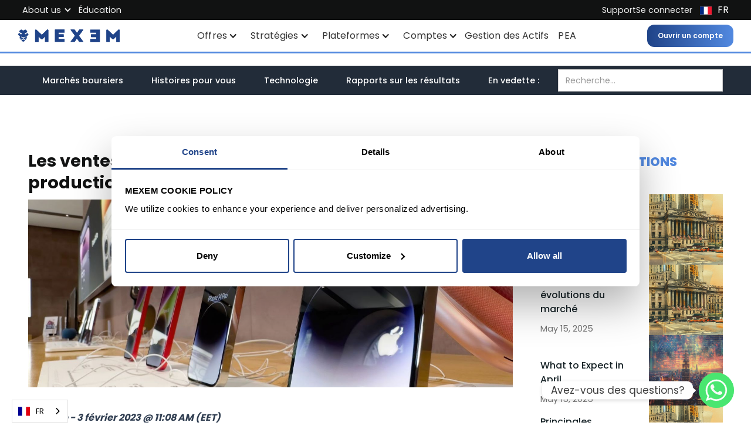

--- FILE ---
content_type: text/html; charset=utf-8
request_url: https://fr.mexem.com/blog/apple-sales-plunge-amid-production-woes-but-worst-is-over
body_size: 29652
content:
<!DOCTYPE html><!-- Last Published: Mon Jan 19 2026 15:44:28 GMT+0000 (Coordinated Universal Time) --><html data-wf-domain="fr.mexem.com" data-wf-page="63f46eb3f8f1ed7b6f8150c4" data-wf-site="63ec8b41f3741ad110b1ef3d" lang="fr" data-wf-collection="63f46eb3f8f1edc96b8150c2" data-wf-item-slug="apple-sales-plunge-amid-production-woes-but-worst-is-over" data-wg-translated="fr"><head><meta charset="utf-8"><title>Les ventes d'Apple chutent en raison de problèmes de production, mais le pire est passé</title><meta content="Invoquant des perturbations de la production en Chine et un ralentissement de l'économie qui ont nui aux ventes d'iPhone, Apple a annoncé jeudi ses pires résultats pour le trimestre de décembre depuis quatre ans." name="description"><meta content="Les ventes d'Apple chutent en raison de problèmes de production, mais le pire est passé" property="og:title"><meta content="Invoquant des perturbations de la production en Chine et un ralentissement de l'économie qui ont nui aux ventes d'iPhone, Apple a annoncé jeudi ses pires résultats pour le trimestre de décembre depuis quatre ans." property="og:description"><meta content="https://cdn.prod.website-files.com/63f46dc8ada663b2260ad042/64007409d2ba8754096d7703_63e10b55b5829d2a8deb630c_Apple11.1.jpeg" property="og:image"><meta content="Les ventes d'Apple chutent en raison de problèmes de production, mais le pire est passé" property="twitter:title"><meta content="Invoquant des perturbations de la production en Chine et un ralentissement de l'économie qui ont nui aux ventes d'iPhone, Apple a annoncé jeudi ses pires résultats pour le trimestre de décembre depuis quatre ans." property="twitter:description"><meta content="https://cdn.prod.website-files.com/63f46dc8ada663b2260ad042/64007409d2ba8754096d7703_63e10b55b5829d2a8deb630c_Apple11.1.jpeg" property="twitter:image"><meta property="og:type" content="website"><meta content="summary_large_image" name="twitter:card"><meta content="width=device-width, initial-scale=1" name="viewport"><meta content="JOwarwLRg5AugyEeTI6qb9muaj7oHtcLTtv7CxiiBtw" name="google-site-verification"><link href="https://cdn.prod.website-files.com/63ec8b41f3741ad110b1ef3d/css/mexem-redesign-v03.shared.84df21ff9.min.css" rel="stylesheet" type="text/css" integrity="sha384-hN8h/5nC/7hF30g6zSw4WnKHFCBvxpdYprrEq7ITwwImGOtayKdhiIFThMQDMIvH" crossorigin="anonymous"><link href="https://fonts.googleapis.com" rel="preconnect"><link href="https://fonts.gstatic.com" rel="preconnect" crossorigin="anonymous"><script src="https://ajax.googleapis.com/ajax/libs/webfont/1.6.26/webfont.js" type="text/javascript"></script><script type="text/javascript">WebFont.load({  google: {    families: ["Montserrat:100,100italic,200,200italic,300,300italic,400,400italic,500,500italic,600,600italic,700,700italic,800,800italic,900,900italic","Poppins:300,regular,500,600,700","Tienne:regular,700,900"]  }});</script><script type="text/javascript">!function(o,c){var n=c.documentElement,t=" w-mod-";n.className+=t+"js",("ontouchstart"in o||o.DocumentTouch&&c instanceof DocumentTouch)&&(n.className+=t+"touch")}(window,document);</script><link href="https://cdn.prod.website-files.com/63ec8b41f3741ad110b1ef3d/64d203259efc2204f9558bc7_61fbde3fab7f9905034727e4_32x32px-logo-blue-in-white-background.png" rel="shortcut icon" type="image/x-icon"><link href="https://cdn.prod.website-files.com/63ec8b41f3741ad110b1ef3d/64d2032df39684b3109f3f10_61fbde426ea8b71291de280c_256-x-256-px-logo-on-white-background.png" rel="apple-touch-icon"><script type="application/ld+json">{"@context":"https://schema.org","@type":"BlogPosting","headline":"Apple sales plunge amid production woes, but worst is over","description":"Invoquant des perturbations de la production en Chine et un ralentissement de l'économie qui ont nui aux ventes d'iPhone, Apple a annoncé jeudi ses pires résultats pour le trimestre de décembre depuis quatre ans.","url":"/blog/apple-sales-plunge-amid-production-woes-but-worst-is-over","image":"https://cdn.prod.website-files.com/63f46dc8ada663b2260ad042/64007409d2ba8754096d7703_63e10b55b5829d2a8deb630c_Apple11.1.jpeg","datePublished":"2023-03-02T10:01:45.407Z","dateModified":"2025-05-15T10:10:02.544Z","author":{"@type":"Person","name":"MEXEM News","description":"","email":"","url":"/author/mexem-news","image":"","sameAs":["",""]},"publisher":{"@type":"Organization","name":"Mexem","logo":{"@type":"ImageObject","url":"https://cdn.prod.website-files.com/63f46dc8ada663b2260ad042/64007409d2ba8766b86d7702_6357873a7e6c75172489cce4_aapl.png"}},"inLanguage":"en"}</script><script async="" src="https://www.googletagmanager.com/gtag/js?id=G-MCPRR30T1E"></script><script type="text/javascript">window.dataLayer = window.dataLayer || [];function gtag(){dataLayer.push(arguments);}gtag('set', 'developer_id.dZGVlNj', true);gtag('js', new Date());gtag('config', 'G-MCPRR30T1E');</script><script type="text/javascript">!function(f,b,e,v,n,t,s){if(f.fbq)return;n=f.fbq=function(){n.callMethod?n.callMethod.apply(n,arguments):n.queue.push(arguments)};if(!f._fbq)f._fbq=n;n.push=n;n.loaded=!0;n.version='2.0';n.agent='plwebflow';n.queue=[];t=b.createElement(e);t.async=!0;t.src=v;s=b.getElementsByTagName(e)[0];s.parentNode.insertBefore(t,s)}(window,document,'script','https://connect.facebook.net/en_US/fbevents.js');fbq('consent', 'revoke');fbq('init', '716970665376053');fbq('track', 'PageView');</script><script>
(function(g,e,o,t,a,r,ge,tl,y,s){
g.getElementsByTagName(o)[0].insertAdjacentHTML('afterbegin','<style id="georedirect1648047682194style">body{opacity:0.0 !important;}</style>');
s=function(){g.getElementById('georedirect1648047682194style').innerHTML='body{opacity:1.0 !important;}';};
t=g.getElementsByTagName(o)[0];y=g.createElement(e);y.async=true;
y.src='https://g10498469755.co/gr?id=-MyrHz6TvOnV6MJABqBB&refurl='+g.referrer+'&winurl='+encodeURIComponent(window.location);
t.parentNode.insertBefore(y,t);y.onerror=function(){s()};
georedirect1648047682194loaded=function(redirect){var to=0;if(redirect){to=5000};
setTimeout(function(){s();},to)};
})(document,'script','head');
</script>

<!-- Global Head Code -->
<link rel="preload" href="https://fonts.googleapis.com/css2?family=Poppins:wght@100;200;400;500;600;700;800;900&display=swap" as="style" onload="this.onload=null;this.rel='stylesheet'">
<noscript><link rel="stylesheet" href="https://fonts.googleapis.com/css2?family=Poppins:wght@100;200;400;500;600;700;800;900&display=swap"></noscript>

<!-- Google Tag Manager -->
<!-- <script async src="https://www.googletagmanager.com/gtm.js?id=GTM-PFCCPHQ"></script>-->
<!-- End Google Tag Manager -->

<!-- Limy code -->
<script>
(function(l,i,m,y,g,e,o){
    l[m] = l[m] || function () { 
        (l[m].q = l[m].q || []).push(arguments) 
    };
    e = i.createElement(y);
    e.async = 1;
    e.id = 'limy-analytics';
    e.src = "https://sdk.getlimy.ai/p/limy-analytics.min.js";
    e.setAttribute(m, g);
    o = i.getElementsByTagName(y)[0];
    o.parentNode.insertBefore(e, o);
})(window, document, "limy", "script", "phc_WZA6Bhn4DBUuauEA1c2NAdQHM28dMOHZRZ4zsXbuNEN");
</script>
<!-- End Limy code -->

<!-- Cookie Declaration -->
<script id="CookieDeclaration" src="https://consent.cookiebot.com/6bb102a5-9f43-4628-8bcc-70fba3978610/cd.js" type="text/javascript" defer=""></script>

<!-- Open Graph Image -->
<meta property="og:image" content="https://cdn.prod.website-files.com/63ec8b41f3741ad110b1ef3d/6544b95bcab2227f884c9f44_mexem%20logo.jpg">

<!-- hreflang -->

<link rel="alternate" hreflang="x-default" href="https://www.mexem.com">









<script>
  (function() {
    // 1. Find the existing canonical tag or Create one if missing
    let link = document.querySelector("link[rel='canonical']");
    if (!link) {
      link = document.createElement('link');
      link.setAttribute('rel', 'canonical');
      document.head.appendChild(link);
    }

    // 2. Parse the current URL (Preserves it.mexem.com, fr.mexem.com, etc.)
    let url = new URL(window.location.href);

    // 3. List of parameters to STRIP
    // Added 'theme' to fix your specific GSC error
    const paramsToRemove = [
      'theme',        // <-- The culprit causing your error
      'utm_source', 
      'utm_medium', 
      'utm_campaign', 
      'utm_term', 
      'utm_content', 
      'gclid', 
      'fbclid',
      'wa_id',        // Common Webflow analytics ID
      'w_cid'         // Common Webflow tracking
    ];

    // Loop through and delete the unwanted parameters
    paramsToRemove.forEach(param => {
      url.searchParams.delete(param);
    });

    // 4. Update the href to the clean URL
    // This preserves subdomains (it.mexem) and valid params (like ?page=2)
    link.setAttribute('href', url.toString());
  })();
</script>


<style>
  #CybotCookiebotDialog #CybotCookiebotDialogHeader,
  #CybotCookiebotDialog #CybotCookiebotDialogPoweredByText,
  #CybotCookiebotDialog .CybotCookiebotDialogArrow,
  #CookiebotWidget .CookiebotWidget-body .CookiebotWidget-main-logo,
  a#CybotCookiebotDialogPoweredbyCybot,
  div#CybotCookiebotDialogPoweredByText,
  #CookiebotWidget .CookiebotWidget-body .CookiebotWidget-main-logo {
    display: none;
  }

  .heading-thin.font-judge:not([lang="en"]) {
    font-weight: 500;
    font-size: 4rem;
  }

  span.font-judge:not([lang="en"]) {
    font-weight: 700;
    font-size: 3rem;
  }
  span.font-judge:not([lang="en"]),
  .heading-thin.font-judge:not([lang="en"]),
  span.footer-huge:not([lang="en"]),
  .tws-title:not([lang="en"])  {
    font-family: 'Poppins', sans-serif !important;
  }

  .fs-cc-manager_button {
    display: none !important;
  }
  .fill-gradient-animation {
    background: linear-gradient(to right,
        #1d65d7 20%,
        #2466cb 39%,
        #387fe6 78%,
        #1f4d94 100%);
    background-size: 500% auto;
    animation: textShine 5s ease-in-out infinite alternate;
  }
  .fill-text-gemini {
    background: linear-gradient(to right,
        #1d65d7 20%,
        #2466cb 39%,
        #ae36ee 78%,
        #1f4d94 100%);
    -webkit-background-clip: text;
    background-clip: text;
    -webkit-text-fill-color: transparent;
    text-fill-color: transparent;
    background-size: 500% auto;
    animation: textShine 8s ease-in-out infinite alternate;
  }
  .fill-text-new-green {
    background:
      linear-gradient(333deg, rgba(29, 101, 215, 1) 0%, rgba(36, 102, 203, 1) 28%, rgba(54, 144, 238, 1) 58%, rgba(47, 144, 221, 1) 81%, rgba(29, 101, 215, 1) 100%);
    -webkit-background-clip: text;
    background-clip: text;
    -webkit-text-fill-color: transparent;
    text-fill-color: transparent;
    background-size: 500% auto;
    animation: textShine 8s ease-in-out infinite alternate;
  }
  @media only screen and (max-width: 600px) {
    .fill-text-new-green {
      background: linear-gradient(to right,
          #5987cd 0%,
          #34afdd 34%,
          #36eee0 73%,
          #5987cd 100%);
      -webkit-background-clip: text;
      background-clip: text;
      -webkit-text-fill-color: transparent;
      text-fill-color: transparent;
      background-size: 500% auto;
      animation: textShine 8s ease-in-out infinite alternate;
    }
  }
  .fill-text {
    background: linear-gradient(to right,
        #1d65d7 20%,
        #2466cb 39%,
        #387fe6 78%,
        #1f4d94 100%);
    -webkit-background-clip: text;
    background-clip: text;
    -webkit-text-fill-color: transparent;
    text-fill-color: transparent;
    background-size: 500% auto;
    animation: textShine 8s ease-in-out infinite alternate;
  }

  .fill-text-green {
    background: linear-gradient(to right,
        #33B6A0 20%,
        #36B7A1 30%,
        #80D4C6 70%,
        #33B6A0 80%);
    -webkit-background-clip: text;
    background-clip: text;
    -webkit-text-fill-color: transparent;
    text-fill-color: transparent;
    background-size: 500% auto;
    animation: textShine 8s ease-in-out infinite alternate;
  }

  @keyframes textShine {
    0% {background-position: 0% 50%;}
    100% {background-position: 100% 50%;}
  }

  .w-tab-link {color: inherit;}

  .background-color-dark-1 {background: #192428 !important;}
  .background-color-dark-2 {background: #222c39 !important;}

  .background-color-dark-3,
  .background-color-dark-4 {background: #414c50 !important;}

  .background-color-light-1,
  .background-color-light-4 {background: #ffffff !important;}

  .background-color-light-2,
  .background-color-light-3 {background: #f3f5f5 !important;}

  .text-color-light-1 {color: #fff !important;}

  .text-color-dark-1 {color: #303e51 !important;}


  /* Colors that affect Text and Icons */
  .blue-to-white-dark, 
  .yellow-to-white-dark, 
  .white-to-dark-light, 
  .dark-to-white-dark {color: #FFFFFF !important;}

  .blue-to-white-light,
  .blue-to-yellow-light,
  .yellow-to-blue-dark,
  .dark-to-blue-dark {color: #5188df !important;}

  .blue-to-yellow-dark,
  .yellow-to-white-light,
  .yellow-to-blue-light {color: #FFBF00 !important;}

  .white-to-dark-dark,
  .dark-to-white-light,
  .dark-to-blue-light {color: #303E51 !important;}

  .pulsate {
    -webkit-animation: pulsate 1s ease-out;
    -webkit-animation-iteration-count: infinite;
    opacity: 0.5;
  }

  @-webkit-keyframes pulsate {
    0% {opacity: 0.5;}
    50% {opacity: 1.0;}
    100% {opacity: 0.5;}
  }
</style>
<!-- End Of Global Head Code --><!--

-->


<!--ETF CSS Widget-->
<link rel="stylesheet" href="https://assets.mexemnews.com/mexem2/etf-widget/app.8068e375.css">


<!--Blog Live Ticker CSS Widget-->
<link rel="stylesheet" href="https://assets.mexemnews.com/widgets/blog-ticker-widget/app.e963287d.css">

<script src="https://cdn.prod.website-files.com/63ec8b41f3741ad110b1ef3d%2F66ba5a08efe71070f98dd10a%2F677fe73d2c92192911f431b9%2Fpfccphq-1.1.1.js" type="text/javascript"></script><link href="https://www.mexem.com/blog/apple-sales-plunge-amid-production-woes-but-worst-is-over" hreflang="en" rel="alternate"><link href="https://fr.mexem.com/blog/apple-sales-plunge-amid-production-woes-but-worst-is-over" hreflang="fr" rel="alternate"><link href="https://nl.mexem.com/blog/apple-sales-plunge-amid-production-woes-but-worst-is-over" hreflang="nl" rel="alternate"><link href="https://it.mexem.com/blog/apple-sales-plunge-amid-production-woes-but-worst-is-over" hreflang="it" rel="alternate"><link href="https://de.mexem.com/blog/apple-sales-plunge-amid-production-woes-but-worst-is-over" hreflang="de" rel="alternate"></head><body><div class="global-styles w-embed"><style>
html {
  height: -webkit-fill-available;
}
/* Make text look crisper and more legible in all browsers */
body {
    -webkit-font-smoothing: antialiased;
    -moz-osx-font-smoothing: grayscale;
    font-smoothing: antialiased;
    text-rendering: optimizeLegibility;
		min-height: 100vh;
    /* mobile viewport bug fix */
    min-height: -webkit-fill-available;
}

/* Focus state style for keyboard navigation for the focusable elements */
*[tabindex]:focus-visible,
input[type="file"]:focus-visible {
    outline: 0.125rem solid #4d65ff;
    outline-offset: 0.125rem;
}

/* Get rid of top margin on first element in any rich text element */
.w-richtext> :not(div):first-child,
.w-richtext>div:first-child> :first-child {
    margin-top: 0 !important;
}

/* Get rid of bottom margin on last element in any rich text element */
.w-richtext>:last-child,
.w-richtext ol li:last-child,
.w-richtext ul li:last-child {
    margin-bottom: 0 !important;
}

/* Prevent all click and hover interaction with an element */
.pointer-events-off {
    pointer-events: none;
}

/* Enables all click and hover interaction with an element */
.pointer-events-on {
    pointer-events: auto;
}

/* Create a class of .div-square which maintains a 1:1 dimension of a div */
.div-square::after {
    content: "";
    display: block;
    padding-bottom: 100%;
}

/* Make sure containers never lose their center alignment */
.container-medium,
.container-small,
.container-large {
    margin-right: auto !important;
    margin-left: auto !important;
}

/* 
Make the following elements inherit typography styles from the parent and not have hardcoded values. 
Important: You will not be able to style for example "All Links" in Designer with this CSS applied.
Uncomment this CSS to use it in the project. Leave this message for future hand-off.
*/
/*
a,
.w-input,
.w-select,
.w-tab-link,
.w-nav-link,
.w-dropdown-btn,
.w-dropdown-toggle,
.w-dropdown-link {
  color: inherit;
  text-decoration: inherit;
  font-size: inherit;
}
*/

/* Apply "..." after 3 lines of text */
.text-style-3lines {
    display: -webkit-box;
    overflow: hidden;
    -webkit-line-clamp: 3;
    -webkit-box-orient: vertical;
}

/* Apply "..." after 2 lines of text */
.text-style-2lines {
    display: -webkit-box;
    overflow: hidden;
    -webkit-line-clamp: 2;
    -webkit-box-orient: vertical;
}

/* Adds inline flex display */
.display-inlineflex {
    display: inline-flex;
}

/* These classes are never overwritten */
.hide {
    display: none !important;
}

@media screen and (max-width: 991px) {

    .hide,
    .hide-tablet {
        display: none !important;
    }
}

@media screen and (max-width: 767px) {
    .hide-mobile-landscape {
        display: none !important;
    }
}

@media screen and (max-width: 479px) {
    .hide-mobile {
        display: none !important;
    }

    .section-row .btn {
        width: 100%;
    }
}

.margin-0 {
    margin: 0rem !important;
}

.padding-0 {
    padding: 0rem !important;
}

.spacing-clean {
    padding: 0rem !important;
    margin: 0rem !important;
}

.margin-top {
    margin-right: 0rem !important;
    margin-bottom: 0rem !important;
    margin-left: 0rem !important;
}

.padding-top {
    padding-right: 0rem !important;
    padding-bottom: 0rem !important;
    padding-left: 0rem !important;
}

.margin-right {
    margin-top: 0rem !important;
    margin-bottom: 0rem !important;
    margin-left: 0rem !important;
}

.padding-right {
    padding-top: 0rem !important;
    padding-bottom: 0rem !important;
    padding-left: 0rem !important;
}

.margin-bottom {
    margin-top: 0rem !important;
    margin-right: 0rem !important;
    margin-left: 0rem !important;
}

.padding-bottom {
    padding-top: 0rem !important;
    padding-right: 0rem !important;
    padding-left: 0rem !important;
}

.margin-left {
    margin-top: 0rem !important;
    margin-right: 0rem !important;
    margin-bottom: 0rem !important;
}

.padding-left {
    padding-top: 0rem !important;
    padding-right: 0rem !important;
    padding-bottom: 0rem !important;
}

.margin-horizontal {
    margin-top: 0rem !important;
    margin-bottom: 0rem !important;
}

.padding-horizontal {
    padding-top: 0rem !important;
    padding-bottom: 0rem !important;
}

.margin-vertical {
    margin-right: 0rem !important;
    margin-left: 0rem !important;
}

.padding-vertical {
    padding-right: 0rem !important;
    padding-left: 0rem !important;
}

.nav-link,
.w-nav-link {
    color: inherit !important;
}

.gradient-color-yellow {
    background: rgb(254, 157, 24) !important;
    background: linear-gradient(144deg, rgba(254, 157, 24, 1) 0%, rgba(255, 216, 117, 1) 100%) !important;
}

.gradient-color-svg-yellow {
    fill: rgb(254, 157, 24) !important;
}

.gradient-color-blue {
    background: linear-gradient(144deg, rgba(45, 94, 170, 1) 45%, rgba(81, 161, 215, 1) 100%) !important;
}

.gradient-color-svg-blue {
    fill: rgb(45, 94, 170) !important;
}

.white-text {
    color: white !important;
}

/*gradient animations*/
.hero-title .title-gradient,
.section-title .title-gradient {
    background: linear-gradient(90deg, var(--theme-vars--theme-color-primary), var(--theme-vars--theme-color-secondary) 65%, var(--theme-vars--theme-color-secondary-2) 76%, var(--theme-vars--theme-color-primary-2) 87%, var(--theme-vars--theme-color-primary) 100%);
    background-size: 200% auto;
    color: #000;
    background-clip: text;
    text-fill-color: transparent;
    -webkit-background-clip: text;
    -webkit-text-fill-color: transparent;
    -webkit-animation: shine 12s linear infinite;
    animation: shine 12s linear infinite;
}

.hero-title .title-gradient.title-gradient.title-gradient--light,
.section-title .title-gradient.title-gradient--light {
    background: linear-gradient(90deg, var(--theme-vars--theme-color-light), var(--theme-vars--theme-color-neutral) 65%, var(--theme-vars--theme-color-white) 76%, var(--theme-vars--theme-color-white) 87%, var(--theme-vars--theme-color-light) 100%);
    color: #fff;
    background-size: 200% auto;
    background-clip: text;
}

.hero-title .title-gradient.title-gradient.title-gradient--dark,
.section-title .title-gradient.title-gradient--dark {
    background: linear-gradient(90deg, var(--theme-vars--theme-color-dark), var(--grey--black) 65%, var(--theme-vars--theme-color-neutral) 76%, var(--theme-vars--theme-color-neutral) 87%, var(--theme-vars--theme-color-dark) 100%);
    color: #fff;
    background-size: 200% auto;
    background-clip: text;
}
.hero-title .title-gradient.title-gradient.title-gradient--gold,
.section-title .title-gradient.title-gradient--gold {
    background: linear-gradient(90deg, var(--theme-vars--theme-color-warm), var(--yellow--yellow-250) 65%, var(--yellow--yellow-150) 76%, var(--yellow--yellow-150) 87%, var(--theme-vars--theme-color-warm) 100%);
    color: #fff;
    background-size: 200% auto;
    background-clip: text;
}

.border-animation {
    position: relative;
}

.border-animation::before {
    content: "";
    position: absolute;
    bottom: -3px;
    left: 0;
    width: 100%;
    height: 3px;
    background-image: linear-gradient(90deg, var(--theme-vars--theme-color-primary), var(--theme-vars--theme-color-secondary) 65%, var(--theme-vars--theme-color-secondary-2) 76%, var(--theme-vars--theme-color-primary-2) 87%, var(--theme-vars--theme-color-primary) 100%);
    background-size: 200% auto;
    -webkit-animation: shine 12s linear infinite;
    animation: shine 12s linear infinite;
}
.border-animation.border-animation--gold::before {
	  background-image: linear-gradient(90deg, #fe9d18, #caa126 65%, #caa126 76%, #f1cc6c 87%, #fe9d18 100%);
}

@-webkit-keyframes shine {
    to {
        background-position: 200% center;
    }
}

@keyframes shine {
    to {
        background-position: 200% center;
    }
}

/* End of gradient animations*/
.wg-dropdown-1 {
    background-color: none !important;
}

.wg-dd-1-togle.w--open {
    background-color: inherit;
}

.w-slider-dot {
    border-width: 2px;
    border-color: #5188DF !important;
    border-style: solid;
    background-color: rgba(255, 255, 255, 0) !important;
}

.w-slider-dot.w-active {
    border: none;
    background-color: #5188DF !important;
}

#tbsz:lang(hu) {
    display: block !important;
}

#tbsz-account:lang(hu) {
    display: flex !important;
}
#dropdown-pea:lang(fr),
#pea:lang(fr) {
    display: block !important;
}
/*
#dropdown-pea:lang(fr),
#pea:lang(fr) {
    display: flex !important;
}
*/

.drp-toggle .drp-arrow,
.main-dropdown-toggle .main-dropdown-toggle__icon {
    transform: rotate(0);
}

.drp-toggle.w--open .drp-arrow,
.main-dropdown-toggle.w--open .main-dropdown-toggle__icon {
    transform: rotate(-180deg);
}

.extra-nav-dropdown-link.w--current {
    color: white !important;
    background-color: #2d60aa !important;
}

.acc.acc--dark .acc-icon,
.acc.acc--black .acc-icon,
.acc.acc--primary-dark .acc-icon,
.acc.acc--secondary-dark .acc-icon,
.acc.bg-dark .acc-icon,
.acc.bg-black .acc-icon {
    filter: brightness(0) invert(1);
}
.app-cta-btn .app-qr-list,
.app-cta-btn .app-cta-btn-qr {
    display: none;
}
.app-cta-btn:hover .app-qr-list,
.app-cta-btn:hover .app-cta-btn-qr {
    display: flex;
}
.btn:hover>.app-qr-list,
.btn:focus>.app-qr-list,
.btn:hover>.app-qrcode-wrapper,
.btn:focus>.app-qrcode-wrapper {
    display: flex;
    opacity: 1;
    z-index: 100;
}

[class*="btn--gradient-"] {
    background-size: 200%;
    transition: background-position 0.4s;
    background-position: 0;
}

[class*="btn--gradient-"]:hover,
[class*="btn--gradient-"]:focus {
    background-position: 80%;
}


[class*="btn--sm"] .btn-icon {
    width: 1rem !important;
    height: 1rem !important;
}

[class*="btn--lg"] .btn-icon {
    width: 1.5rem !important;
    height: 1.5rem !important;
}

@media screen and (min-width: 991px) {
    [class*="btn--sm"] .btn-text {
        font-size: 0.875rem;
    }

    [class*="btn--lg"] .btn-text {
        font-size: 1.25rem;
    }

}

.btn .btn-icon {
    transition: transform 0.3s ease;
}

.btn .btn-icon svg {
    width: 100%;
    height: 100%;
}

.btn:hover .btn-icon {
    transform: scale(1.25);
}

.btn:hover .btn-icon.btn-icon--left {
    transform: rotateX(0)rotateY(180deg)rotate(0) scale(1.25);
}

.btn-cta {
    position: relative;
    border: none;
    outline: none;
    cursor: pointer;
    overflow: hidden;
}

.btn-cta:before {
    content: "";
    display: block;
    position: absolute;
    width: 100%;
    height: 100%;
    padding-top: 100%;
    transform: translate(50%, -50%) scale(1);
    background: radial-gradient(circle, var(--theme-vars--theme-color-secondary-2) 20%, transparent 50%);
    opacity: 1;
    animation: moveGradientBack 0.5s ease-in-out forwards;
    z-index: 1;
    will-change: transform, opacity;
    pointer-events: none;
}

.btn-cta:hover::before {
    animation: moveGradientStart 1s ease-in-out forwards;
}

.btn-cta.btn-cta--seconday:before {
    background: radial-gradient(circle, var(--theme-vars--theme-color-secondary-2) 20%, transparent 50%);
}

.btn-cta.btn-cta--tetriary:before {
    background: radial-gradient(circle, var(--theme-vars--theme-color-tetriary) 20%, transparent 50%);
}

.btn-cta.btn-cta--light:before {
    background: radial-gradient(circle, var(--theme-vars--theme-color-dark) 20%, transparent 50%);
}

.btn-cta.btn-cta--dark:before {
    background: radial-gradient(circle, var(--theme-vars--theme-color-light) 20%, transparent 50%);
}

.btn-cta.btn-cta--warm:before {
    background: radial-gradient(circle, var(--yellow--yellow-250) 20%, transparent 50%);
}

@keyframes moveGradientStart {
    0% {
        transform: translate(50%, -50%) scale(1);
        opacity: 1;
    }

    50% {
        transform: translate(0%, -80%) scale(1.2);
        opacity: 0.8;
    }

    100% {
        transform: translate(-50%, -40%) scale(1);
        opacity: 1;
    }
}

@keyframes moveGradientBack {
    0% {
        transform: translate(-50%, -40%) scale(1);
        opacity: 1;
    }

    50% {
        transform: translate(0%, -80%) scale(1.2);
        opacity: 0.8;
    }

    100% {
        transform: translate(50%, -50%) scale(1);
        opacity: 1;
    }
}

.button.main-cta.blue,
.button.main-cta.green .button.arrow-cta.blue,
.button.arrow-cta.green {
    background-size: 200%;
    background-position: 0;
}

.button.main-cta.blue:hover,
.button.main-cta.blue:focus,
.button.main-cta.green:hover,
.button.main-cta.green:focus,
.button.arrow-cta.blue:hover,
.button.arrow-cta.blue:focus,
.button.arrow-cta.green:hover,
.button.arrow-cta.green:focus {
    background-position: 80%;
}

.section-backdrop {
    position: relative;
}

.section-backdrop:before {
    display: block;
    content: "";
    width: 120%;
    height: 120%;
    position: absolute;
    left: -10%;
    top: -10%;
    background: rgba(0, 0, 0, 0.30);
    filter: blur(15px);
    z-index: -1;
}

.ai-video.desktop>video {
    z-index: 0;
}
/*
.gradientcircle {
    position: relative;
    width: 350px;
   	height: 350px;
    display: flex;
    justify-content: center;
    align-items: center;
    border-radius: 50%;
    border: 1px dashed #bbb;
     z-index: 1;
}

.gradientcircle::before {
    display: block;
    content: '';
    position: absolute;
    background: #fff;
    height: 110%;
    width: 38%;
    z-index: 0;
    top: -5%;
    left: auto;
    right: auto;
}
*/
.gradientcircle .gradientcircle-dots {
/*
    display: block;
    content: '';
    position: absolute;
    width: calc(100% + 12.5px);
    height: calc(100% + 12.5px);
    border-radius: 50%;
*/
    background: radial-gradient(circle, #33b6a0 4px, transparent 5px) 15% 15%,
        radial-gradient(circle, #33b6a0 4px, transparent 5px) 50% 0,
        radial-gradient(circle, #6bb1e3 4px, transparent 5px) 85% 15%,
        radial-gradient(circle, #3e80b3 4px, transparent 5px) 100% 50%,
        radial-gradient(circle, #3064a6 4px, transparent 5px) 50% 100%,
        radial-gradient(circle, #3064a6 4px, transparent 5px) 85% 85%,
        radial-gradient(circle, #3e80b3 4px, transparent 5px) 15% 85%,
        radial-gradient(circle, #6bb1e3 4px, transparent 5px) 0 50%;
    background-size: 10px 10px;
    background-repeat: no-repeat;
}

.gradientcircle-inner {
/*
    display: flex;
    justify-content: center;
    align-items: center;
    width: 300px;
     height: 300px;
    border-radius: 50%;
*/
    background: conic-gradient(from -45deg,
            #33b6a0 0% 25%,
            #6bb1e3 25% 37.5%,
            #3e80b3 37.5% 50%,
            #3064a6 50% 75%,
            #3e80b3 75% 87.5%,
            #6bb1e3 87.5% 100%);
/*
    position: relative;
    z-index: 3;
*/
}

.gradientcircle-inner:before {
  content: '';
  position: absolute;
  width: 85%;
  height: 85%;
  top: 7.5%;
  left: 7.5%;
  border-radius: 50%;
  background: linear-gradient(0deg, #bbb, #FFFFFF);
  z-index: 4;
}

.gradientcircle-inner:after {
  content: '';
  position: absolute;
  width: 80%;
  height: 80%;
  top: 10%;
  left: 10%;
  border-radius: 50%;
  background: linear-gradient(0deg,  #FFFFFF, #eee);
  z-index: 5;
}

.benefit-details-desc-wrapper:before {
	content: '';
  display: block;
  position: absolute;
  width: calc(100% + 8px);
  height: calc(100% + 8px);
  border-radius: 18px;
  top: -4px;
  left: -4px;
  background: linear-gradient(0deg, rgba(187, 187, 187, 0.15), #FFFFFF);
  z-index: -1;
	visibility: hidden;
}
.benefit-details-desc-wrapper:hover:before {
	visibility: visible;
}
.prod-card:hover .prod-card-bg,
.prod-card:focus .prod-card-bg{
	right: 0%;
}
.bg-gradient-grey {
  background: linear-gradient(105.86deg, #E7ECF4 0%, #B4B9C5 90%), 
              linear-gradient(90deg, #E2E8F0 0%, #C6CDDA 100%);
  background-size: 100% 90%, 100% 10%;
  background-position: top, bottom;
}

.tagcloud--item {
	color: #000;
  max-width: 120px;
  text-align: center;
  background-color: white;
  border-radius: 8px;
  padding: 8px;
  -webkit-backdrop-filter: blur(5px);
  backdrop-filter: blur(5px);
}
@media screen and (min-width: 320px) { .tagcloud--item { font-size: 12px;}}
@media screen and (min-width: 768px) { .tagcloud--item { font-size: 16px;}}
@media screen and (min-width: 1280px) { .tagcloud--item { font-size: 20px;}}
.glass-border {position: relative;}
.glass-border::before {
  content: "";
  position: absolute;
  inset: 0;
  border-radius: 32px;
  padding: 2px;
  background: linear-gradient(
    135deg,
    rgba(255, 255, 255, 0.7),
    rgba(255, 255, 255, 0.1)
  );
  mask: 
    linear-gradient(#fff 0 0) content-box, 
    linear-gradient(#fff 0 0);
  mask-composite: exclude;
  -webkit-mask-composite: destination-out;
  filter: blur(4px);
  pointer-events: none;
}

</style></div><div data-animation="default" class="mainnav w-nav" data-easing2="ease-in-out" fs-scrolldisable-element="smart-nav" data-easing="ease-in-out" data-collapse="medium" role="banner" data-no-scroll="1" data-duration="400"><a href="/" class="mainnav-logo-link w-nav-brand"><div class="mainnav-logo"><div class="mainnav-logo-svg w-embed"><?xml version="1.0" encoding="UTF-8"?>
<svg id="MexemLogo" xmlns="http://www.w3.org/2000/svg" xmlns:xlink="http://www.w3.org/1999/xlink" version="1.1" width="100%" viewBox="0 0 4840 661">
  <defs>
    <style>
      .st0 {
        clip-path: url(#clippath-1);
      }

      .st1 {
        clip-path: url(#clippath-3);
      }

      .st2 {
        clip-path: url(#clippath-4);
      }

      .st3 {
        clip-path: url(#clippath-2);
      }

      .st4 {
        clip-path: url(#clippath);
      }

      .st5 {
        fill: currentColor;
      }
    </style>
    <clipPath id="clippath">
      <path class="st5" d="M1766.6,36.83c-8.13,0-12.19,4.05-12.19,12.18v560.86c0,8.12,4.06,12.2,12.19,12.2h435.25c8.11,0,12.17-4.08,12.17-12.2v-117.62c0-8.15-4.06-12.2-12.17-12.2h-275.19v-92.84h233.16c7.85,0,11.74-4.07,11.74-12.17v-105.04c0-7.85-3.9-11.76-11.74-11.76h-233.16v-79.39h275.19c8.11,0,12.17-3.93,12.17-11.76V49.01c0-8.13-4.06-12.18-12.17-12.18h-435.25Z"></path>
    </clipPath>
    <clipPath id="clippath-1">
      <path class="st5" d="M2505.96,36.75c-3.35,0-5.8,1.56-7.37,4.62-1.52,3.09-1.47,6.16.23,9.25l204.18,276.85-206.71,280.65c-1.94,2.78-2.09,5.8-.39,9.02,1.7,3.21,4.2,4.84,7.55,4.84h170.98c7.01,0,11.64-2.67,13.86-8l109.76-155.29,108.68,155.29c3.65,5.33,8.27,7.98,13.89,7.98h172.24c3.35,0,5.82-1.61,7.34-4.82,1.55-3.22,1.32-6.24-.62-9.04l-207.15-280.62,203.78-276.87c1.98-3.08,2.17-6.15.63-9.25-1.56-3.06-3.98-4.61-7.34-4.61h-171.42c-6.17,0-11.04,2.24-14.69,6.7l-105.01,152.26-106.7-152.26c-3.67-4.47-8.3-6.71-13.9-6.71h-171.82Z"></path>
    </clipPath>
    <clipPath id="clippath-2">
      <path class="st5" d="M3432.47,40.01c-8.13,0-12.2,4.09-12.2,12.2v118.07c0,7.84,4.07,11.75,12.2,11.75h275.18v79.4h-233.16c-7.86,0-11.78,3.93-11.78,11.76v105.03c0,8.12,3.92,12.19,11.78,12.19h233.16v92.85h-275.18c-8.13,0-12.2,4.05-12.2,12.18v117.62c0,8.14,4.07,12.2,12.2,12.2h435.23c8.14,0,12.19-4.06,12.19-12.2V52.21c0-8.11-4.05-12.2-12.19-12.2h-435.23Z"></path>
    </clipPath>
    <clipPath id="clippath-3">
      <path class="st5" d="M4771.04,34.5c-7.69,1.12-14.35,4.43-19.94,9.99l-249.56,239.34-255.43-237.67c-12.62-10.82-25.93-13.03-39.92-6.66-14.3,7.23-21.4,19.15-21.4,35.81v532.82c0,8.03,3.75,12.05,11.33,12.05h138.63c7.28,0,10.92-4.02,10.92-12.05v-241.47l126.47,117.77c8.65,7.78,19.03,11.67,31.08,11.67s21.84-4.17,30.24-12.5l118.48-122.9v242.77c0,17.32,3.77,21.34,11.33,21.34h138.63c7.27,0,10.94-4.02,10.94-21.34V63.93c0-7.64-7.13-19.56-21.44-26.51-4.29-2.24-9.09-3.35-14.36-3.35-1.94,0-3.96.15-6.01.44"></path>
    </clipPath>
    <clipPath id="clippath-4">
      <path class="st5" d="M1411.13,34.07c-7.71,1.14-14.36,4.48-19.98,10.09l-249.53,241.59-255.44-239.92c-12.61-10.92-25.9-13.14-39.91-6.71-14.28,7.29-21.42,19.31-21.42,36.13v537.83c0,8.13,3.79,12.18,11.33,12.18h138.64c7.29,0,10.94-4.05,10.94-12.18v-243.72l126.46,118.88c8.68,7.85,19.04,11.76,31.09,11.76s21.82-4.21,30.24-12.6l118.47-124.07v236.25c0,17.5,3.79,21.55,11.35,21.55h138.63c7.27,0,10.92-4.05,10.92-21.55V63.79c0-7.73-7.13-19.76-21.43-26.77-4.29-2.26-9.1-3.38-14.38-3.38-1.94,0-3.92.16-5.98.43"></path>
    </clipPath>
  </defs>
  <g>
    <path class="st5" d="M1766.6,36.83c-8.13,0-12.19,4.05-12.19,12.18v560.86c0,8.12,4.06,12.2,12.19,12.2h435.25c8.11,0,12.17-4.08,12.17-12.2v-117.62c0-8.15-4.06-12.2-12.17-12.2h-275.19v-92.84h233.16c7.85,0,11.74-4.07,11.74-12.17v-105.04c0-7.85-3.9-11.76-11.74-11.76h-233.16v-79.39h275.19c8.11,0,12.17-3.93,12.17-11.76V49.01c0-8.13-4.06-12.18-12.17-12.18h-435.25Z"></path>
    <g class="st4">
      <rect class="st5" x="1754.39" y="-1849.44" width="112.79" height="4308.31"></rect>
      <rect class="st5" x="1867.19" y="-1849.44" width="112.81" height="4308.31"></rect>
      <rect class="st5" x="1979.99" y="-1849.44" width="112.8" height="4308.31"></rect>
      <rect class="st5" x="2092.23" y="-1849.44" width="121.79" height="4308.31"></rect>
    </g>
  </g>
  <g>
    <path class="st5" d="M2505.96,36.75c-3.35,0-5.8,1.56-7.37,4.62-1.52,3.09-1.47,6.16.23,9.25l204.18,276.85-206.71,280.65c-1.94,2.78-2.09,5.8-.39,9.02,1.7,3.21,4.2,4.84,7.55,4.84h170.98c7.01,0,11.64-2.67,13.86-8l109.76-155.29,108.68,155.29c3.65,5.33,8.27,7.98,13.89,7.98h172.24c3.35,0,5.82-1.61,7.34-4.82,1.55-3.22,1.32-6.24-.62-9.04l-207.15-280.62,203.78-276.87c1.98-3.08,2.17-6.15.63-9.25-1.56-3.06-3.98-4.61-7.34-4.61h-171.42c-6.17,0-11.04,2.24-14.69,6.7l-105.01,152.26-106.7-152.26c-3.67-4.47-8.3-6.71-13.9-6.71h-171.82Z"></path>
    <g class="st0">
      <rect class="st5" x="2494.54" y="-1839.52" width="150.24" height="4308.31"></rect>
      <rect class="st5" x="2644.77" y="-1839.52" width="150.25" height="4308.31"></rect>
      <rect class="st5" x="2795.02" y="-1839.52" width="150.24" height="4308.31"></rect>
      <rect class="st5" x="2944.51" y="-1839.52" width="162.19" height="4308.31"></rect>
    </g>
  </g>
  <g>
    <path class="st5" d="M3432.47,40.01c-8.13,0-12.2,4.09-12.2,12.2v118.07c0,7.84,4.07,11.75,12.2,11.75h275.18v79.4h-233.16c-7.86,0-11.78,3.93-11.78,11.76v105.03c0,8.12,3.92,12.19,11.78,12.19h233.16v92.85h-275.18c-8.13,0-12.2,4.05-12.2,12.18v117.62c0,8.14,4.07,12.2,12.2,12.2h435.23c8.14,0,12.19-4.06,12.19-12.2V52.21c0-8.11-4.05-12.2-12.19-12.2h-435.23Z"></path>
    <g class="st3">
      <rect class="st5" x="3420.27" y="-1756.88" width="112.79" height="4308.31"></rect>
      <rect class="st5" x="3533.06" y="-1756.88" width="112.8" height="4308.31"></rect>
      <rect class="st5" x="3645.86" y="-1756.88" width="112.8" height="4308.31"></rect>
      <rect class="st5" x="3758.1" y="-1756.88" width="121.79" height="4308.31"></rect>
    </g>
  </g>
  <g>
    <path class="st5" d="M4771.04,34.5c-7.69,1.12-14.35,4.43-19.94,9.99l-249.56,239.34-255.43-237.67c-12.62-10.82-25.93-13.03-39.92-6.66-14.3,7.23-21.4,19.15-21.4,35.81v532.82c0,8.03,3.75,12.05,11.33,12.05h138.63c7.28,0,10.92-4.02,10.92-12.05v-241.47l126.47,117.77c8.65,7.78,19.03,11.67,31.08,11.67s21.84-4.17,30.24-12.5l118.48-122.9v242.77c0,17.32,3.77,21.34,11.33,21.34h138.63c7.27,0,10.94-4.02,10.94-21.34V63.93c0-7.64-7.13-19.56-21.44-26.51-4.29-2.24-9.09-3.35-14.36-3.35-1.94,0-3.96.15-6.01.44"></path>
    <g class="st1">
      <rect class="st5" x="4651.95" y="-1773.31" width="161.63" height="4308.31"></rect>
      <rect class="st5" x="4498.81" y="-1774.55" width="153.14" height="4308.32"></rect>
      <rect class="st5" x="4345.16" y="-1773.31" width="156.14" height="4308.31"></rect>
      <rect class="st5" x="4177.37" y="-1773.31" width="168.56" height="4308.31"></rect>
    </g>
  </g>
  <g>
    <path class="st5" d="M1411.13,34.07c-7.71,1.14-14.36,4.48-19.98,10.09l-249.53,241.59-255.44-239.92c-12.61-10.92-25.9-13.14-39.91-6.71-14.28,7.29-21.42,19.31-21.42,36.13v537.83c0,8.13,3.79,12.18,11.33,12.18h138.64c7.29,0,10.94-4.05,10.94-12.18v-243.72l126.46,118.88c8.68,7.85,19.04,11.76,31.09,11.76s21.82-4.21,30.24-12.6l118.47-124.07v236.25c0,17.5,3.79,21.55,11.35,21.55h138.63c7.27,0,10.92-4.05,10.92-21.55V63.79c0-7.73-7.13-19.76-21.43-26.77-4.29-2.26-9.1-3.38-14.38-3.38-1.94,0-3.92.16-5.98.43"></path>
    <g class="st2">
      <rect class="st5" x="982.61" y="-1821.51" width="156.51" height="4308.3"></rect>
      <rect class="st5" x="1139.12" y="-1821.51" width="156.5" height="4308.3"></rect>
      <rect class="st5" x="1290.88" y="-1821.51" width="172.94" height="4308.3"></rect>
      <rect class="st5" x="826.09" y="-1821.51" width="161.09" height="4308.3"></rect>
    </g>
  </g>
  <g>
    <path class="st5" d="M515.55,251.29l-60.02-51.45-30,12.86c-17.13,72.84-87.1,37.19-87.16,37.16l8.58-34.29h.02s101.43-54.31,101.43-54.31l-1.44-57.17c-11.35-22.67-83.17-69.27-84.28-70h-.02s-97.56,50.36-97.56,50.36l-95.33-51.81s-72.89,47.15-84.31,70.01l-1.43,57.16,110.03,55.3,8.65,31.91h0s-78.26,43.51-95.83-35.76l-.02-.02-3.24-1.39-26.74-11.47-60.02,51.45s20,75.74,91.45,92.87l-14.3,94.31.89.19,59.14,12.68-58.43,6.5,26.67,38.11,22.52-7.12,19.24-6.07-10.71,9.64-17.87,16.08s22.85,18.58,65.73-4.28c7.79-4.15,14.49-7.84,20.24-11.07,25.93-14.62,32.63-20.36,32.63-20.36,0,0-8.57-42.87-50.01-61.44-41.44-18.58-58.58-25.72-58.58-25.72,0,0,14.28-17.16,42.86-7.15,27.78,9.73,74.08,30.35,76.69,31.47,0,0,50.5-20.03,79.07-30.04,28.57-10.01,42.87,7.14,42.87,7.14h-.03c-.73.32-18.03,7.55-58.56,25.73-41.44,18.57-50.01,61.44-50.01,61.44,0,0,7.62,6.53,38.04,23.38,4.43,2.46,9.36,5.15,14.83,8.06,4.22,2.26,8.25,4.11,12.08,5.6,35.07,13.78,53.64-1.32,53.64-1.32l-9.39-8.47-19.18-17.25,36.05,7.39,11.89,2.45,14.56-26.29,5.13-9.27-57.63-5.72,60.01-12.86-14.3-94.3c71.44-17.15,91.46-92.88,91.46-92.88Z"></path>
    <path class="st5" d="M265.48,498.98l-.46-.24-.16.09h-.02s-28.85,15.49-28.85,15.49l-47.65,25.61c-11.43,31.43,17.15,55.73,17.15,55.73l10-21.45,49.54,47.16,20.1-19.85,29.45-27.78,9.99,21.44s28.58-24.3,17.15-55.73l-76.22-40.47Z"></path>
  </g>
</svg></div></div><p class="link-block-alt">Logo Mexem</p></a><div role="navigation" class="mainnav-wrap w-nav-menu"><div class="mainmenu"><div data-delay="0" data-hover="false" data-w-id="c448af0f-53cd-a24a-0b55-bb5879dc99bd" class="drp mainmenu-drop w-dropdown"><div class="drp-toggle mainmenu-toggle w-dropdown-toggle"><div class="mainmenu-toggle-text">Offres</div><div class="mainmenu-toggle-icon w-icon-dropdown-toggle"></div></div><nav class="drp-list mainmenu-sub w-dropdown-list"><a href="/products" class="mainmenu-sub-link w-inline-block"><div class="mainmenu-link-text">Produits</div><div class="mainmenu-link-bg"></div></a><a href="/exchange-listings" class="mainmenu-sub-link w-inline-block"><div class="mainmenu-link-text">Bourses</div><div class="mainmenu-link-bg"></div></a><a href="/margins" class="mainmenu-sub-link w-inline-block"><div class="mainmenu-link-text">Marges</div><div class="mainmenu-link-bg"></div></a><a href="/fees" class="mainmenu-sub-link w-inline-block"><div class="mainmenu-link-text"> Tarification</div><div class="mainmenu-link-bg"></div></a><a href="/reporting" class="mainmenu-sub-link w-inline-block"><div class="mainmenu-link-text">Rapports</div><div class="mainmenu-link-bg"></div></a><a href="/order-types" class="mainmenu-sub-link w-inline-block"><div class="mainmenu-link-text">Types d'ordres</div><div class="mainmenu-link-bg"></div></a><a href="/news" class="mainmenu-sub-link w-inline-block"><div class="mainmenu-link-text">Recherche et actualités</div><div class="mainmenu-link-bg"></div></a></nav></div><div data-delay="300" data-hover="false" data-w-id="c448af0f-53cd-a24a-0b55-bb5879dc99df" class="drp mainmenu-drop w-dropdown"><div class="drp-toggle mainmenu-toggle w-dropdown-toggle"><div class="mainmenu-toggle-icon w-icon-dropdown-toggle"></div><div class="mainmenu-toggle-text">Stratégies </div></div><nav class="drp-list mainmenu-sub w-dropdown-list"><a href="/savings-plan" class="mainmenu-sub-link w-inline-block"><div class="mainmenu-link-text">Plan d'épargne</div><div class="mainmenu-link-bg"></div></a><a href="/sustainable-investing" class="mainmenu-sub-link w-inline-block"><div class="mainmenu-link-text">Investissements durables</div><div class="mainmenu-link-bg"></div></a><a href="/etf" class="mainmenu-sub-link w-inline-block"><div class="mainmenu-link-text">Zone ETF / OPCVM</div><div class="mainmenu-link-bg"></div></a><a href="/ai-stock-analytics" class="mainmenu-sub-link w-inline-block"><div class="mainmenu-link-text">Analyse par l'IA            </div><div class="mainmenu-link-bg"></div></a><a href="/market-data" class="mainmenu-sub-link w-inline-block"><div class="mainmenu-link-text">Données du marché</div><div class="mainmenu-link-bg"></div></a><a href="/stock-yield-enhancement-program" class="mainmenu-sub-link w-inline-block"><div class="mainmenu-link-text">SYEP</div><div class="mainmenu-link-bg"></div></a><a href="/commission-free-etf-trading" class="mainmenu-sub-link w-inline-block"><div class="mainmenu-link-text">WisdomTree ETF&#039;s</div><div class="mainmenu-link-bg"></div></a></nav></div><div data-delay="300" data-hover="false" data-w-id="c448af0f-53cd-a24a-0b55-bb5879dc9a05" class="drp mainmenu-drop w-dropdown"><div class="drp-toggle mainmenu-toggle w-dropdown-toggle"><div class="mainmenu-toggle-icon w-icon-dropdown-toggle"></div><div class="mainmenu-toggle-text">Plateformes</div></div><nav class="drp-list mainmenu-sub w-dropdown-list"><a href="/trading-platforms" class="mainmenu-sub-link w-inline-block"><div class="mainmenu-link-text">Toutes les plateformes</div><div class="mainmenu-link-bg"></div></a><a href="/trader-workstation" class="mainmenu-sub-link w-inline-block"><div class="mainmenu-link-text">TWS</div><div class="mainmenu-link-bg"></div></a><a href="/mexem-desktop" class="mainmenu-sub-link w-inline-block"><div class="mainmenu-link-text">Mexem Desktop</div><div class="mainmenu-link-bg"></div></a><a href="/mobile-applications" class="mainmenu-sub-link w-inline-block"><div class="mainmenu-link-text">Applications mobiles</div><div class="mainmenu-link-bg"></div></a><a href="/client-portal" class="mainmenu-sub-link w-inline-block"><div class="mainmenu-link-text">Plateforme web</div><div class="mainmenu-link-bg"></div></a><a href="/api" class="mainmenu-sub-link w-inline-block"><div class="mainmenu-link-text">API</div><div class="mainmenu-link-bg"></div></a><a href="/smart-routing" class="mainmenu-sub-link w-inline-block"><div class="mainmenu-link-text">Routage intelligent</div><div class="mainmenu-link-bg"></div></a><a href="/in-platform-features" class="mainmenu-sub-link w-inline-block"><div class="mainmenu-link-text">Points forts de la plateforme</div><div class="mainmenu-link-bg"></div></a></nav></div><div data-delay="300" data-hover="false" data-w-id="c448af0f-53cd-a24a-0b55-bb5879dc9a27" class="drp mainmenu-drop w-dropdown"><div class="drp-toggle mainmenu-toggle w-dropdown-toggle"><div class="mainmenu-toggle-icon w-icon-dropdown-toggle"></div><div class="mainmenu-toggle-text">Comptes</div></div><nav class="drp-list mainmenu-sub w-dropdown-list"><a href="/account" class="mainmenu-sub-link w-inline-block"><div class="mainmenu-link-text">Comptes individuels</div><div class="mainmenu-link-bg"></div></a><a href="/institutional" class="mainmenu-sub-link w-inline-block"><div class="mainmenu-link-text">Comptes institutionnels</div><div class="mainmenu-link-bg"></div></a></nav></div><a href="/portfolio" class="mainmenu-toggle-text menu-padding">Gestion des Actifs</a><a id="pea" href="/plan-depargne-en-actions" class="mainmenu-toggle-text menu-padding pl-1">PEA</a><a href="/plan-depargne-en-actions" class="mainmenu-toggle-text pea">PEA</a></div><div class="extra-nav w-container"><div class="extra-nav-left"><div data-delay="0" data-hover="false" data-w-id="c448af0f-53cd-a24a-0b55-bb5879dc9a62" class="drp extra-nav-dropdown w-dropdown"><div class="drp-toggle extra-nav-dropdown-toggle w-dropdown-toggle"><div class="mainmenu-toggle-icon w-icon-dropdown-toggle"></div><div class="extra-nav-dropdown-text">About us</div></div><nav class="drp-list extra-nav-dropdown-list w-dropdown-list"><a href="/about-us" class="extra-nav-dropdown-link w-dropdown-link">About MEXEM</a><a href="/partner-program" class="extra-nav-dropdown-link w-dropdown-link">Affiliates</a><a href="/regulations-safety" class="extra-nav-dropdown-link w-dropdown-link">Regulations & Safety</a><a href="/careers" class="extra-nav-dropdown-link w-dropdown-link">Work with us</a><a href="/contact" class="extra-nav-dropdown-link w-dropdown-link">Contact Us</a></nav></div><a href="/mexem-campus" class="extra-nav-links"> Éducation</a><div data-delay="0" data-hover="false" data-w-id="c448af0f-53cd-a24a-0b55-bb5879dc9a37" class="drp extra-nav-dropdown hide w-dropdown"><div class="drp-toggle extra-nav-dropdown-toggle w-dropdown-toggle"><div class="mainmenu-toggle-icon w-icon-dropdown-toggle"></div><div class="extra-nav-dropdown-text">Clients particuliers</div></div><nav class="drp-list extra-nav-dropdown-list w-dropdown-list"><a href="/account#section-individual" class="extra-nav-dropdown-link w-dropdown-link">Individual</a><a href="/account#section-joint" class="extra-nav-dropdown-link w-dropdown-link">Joint</a><a href="/portfolio" class="extra-nav-dropdown-link w-dropdown-link">Asset Management</a><a href="/plan-depargne-en-actions" id="dropdown-pea" class="extra-nav-dropdown-link pea w-dropdown-link">PEA</a></nav></div><div data-delay="0" data-hover="false" data-w-id="c448af0f-53cd-a24a-0b55-bb5879dc9a45" class="drp extra-nav-dropdown hide w-dropdown"><div class="drp-toggle extra-nav-dropdown-toggle w-dropdown-toggle"><div class="mainmenu-toggle-icon w-icon-dropdown-toggle"></div><div class="extra-nav-dropdown-text">Clients institutionnels</div></div><nav class="drp-list extra-nav-dropdown-list w-dropdown-list"><a href="/institutional#section-investment-advisors" class="extra-nav-dropdown-link w-dropdown-link">Conseillers en placement agréés</a><a href="/institutional#section-propriatery-groups" class="extra-nav-dropdown-link w-dropdown-link">Groupes de trading propriétaire</a><a href="/institutional#section-hedge-funds" class="extra-nav-dropdown-link w-dropdown-link">Fonds spéculatifs</a><a href="/institutional#section-introducing-brokers" class="extra-nav-dropdown-link w-dropdown-link">Courtiers introducteurs</a><a href="/institutional#section-family-office" class="extra-nav-dropdown-link w-dropdown-link">Bureaux de famille</a><a href="/institutional#section-compliance-officers" class="extra-nav-dropdown-link w-dropdown-link">Agents de conformité</a><a href="/institutional#section-small-businesses" class="extra-nav-dropdown-link w-dropdown-link">Petites entreprises</a><a href="/institutional#section-money-managers" class="extra-nav-dropdown-link w-dropdown-link">Gestionnaires de fonds</a><a href="/institutional#section-fund-administrators" class="extra-nav-dropdown-link w-dropdown-link">Administrateurs de fonds</a><a href="/institutional#section-educators" class="extra-nav-dropdown-link w-dropdown-link">Éducateurs</a>            </nav></div><a id="tbsz" href="/tbsz" class="extra-nav-links extra-margin tbsz">TBSZ</a></div><div class="extra-nav-right"><a href="https://support.mexem.com" class="extra-nav-links hide">🎁 Promotions</a><a href="https://support.mexem.com" target="_blank" class="extra-nav-links">Support</a><div class="separator"></div><a href="https://www.clientam.com/sso/Login?partnerID=Mexemltd" target="_blank" class="extra-nav-links extra-nav-links--login"> Se connecter</a><a href="https://accounts.mexem.com/" class="extra-nav-links mobile-open-account">Ouvrir un compte</a></div></div></div><a href="https://accounts.mexem.com/partner" target="_blank" data-gtrack="true" class="btn btn--gradient-primary btn--sm btn--header open-account-btn">Ouvrir un compte</a><div class="wg-element-wrapper sw6" data-wg-notranslate=""><div data-delay="300" data-hover="false" data-w-id="c448af0f-53cd-a24a-0b55-bb5879dc9a7f" class="drp wg-dropdown w-dropdown"><div lang="en" class="drp-toggle wg-toggle w-dropdown-toggle"><div class="drp-wg-wrap"><div class="wg-flag"><div class="wg-flag-icon"><div class="wg-flag-icon-svg w-embed"><svg xmlns="http://www.w3.org/2000/svg" id="flag-icon-css-gb" viewBox="0 0 48 35" width="100%" height="100%" preserveAspectRatio="xMidYMid meet">
	<clipPath id="t">
		<path d="M25,15h25v15zv15h-25zh-25v-15zv-15h25z"></path>
	</clipPath>
	<path d="M0,0v30h50v-30z" fill="#012169"></path>
	<path d="M0,0 50,30M50,0 0,30" stroke="#fff" stroke-width="6"></path>
	<path d="M0,0 50,30M50,0 0,30" clip-path="url(#t)" stroke="#C8102E" stroke-width="4"></path>
	<path d="M-1 11h22v-12h8v12h22v8h-22v12h-8v-12h-22z" fill="#C8102E" stroke="#FFF" stroke-width="2"></path>
</svg></div></div></div><div class="weglot-lang-text">EN</div></div></div><nav class="drp-list wg-list w-dropdown-list"><a lang="nl" href="#" class="drp-link drp-link-wg w-inline-block"><div class="drp-wg-wrap"><div class="wg-flag"><div class="wg-flag-icon"><div class="wg-flag-icon-svg w-embed"><svg xmlns="http://www.w3.org/2000/svg" id="flag-icon-css-nl" width="100%" height="100%" viewBox="0 0 640 480" preserveAspectRatio="xMidYMid meet">
  <path fill="#21468b" d="M0 0h640v480H0z"></path>
  <path fill="#fff" d="M0 0h640v320H0z"></path>
  <path fill="#ae1c28" d="M0 0h640v160H0z"></path>
</svg></div></div></div><div class="weglot-lang-text">NL</div></div></a><a lang="fr" href="#" class="drp-link drp-link-wg w-inline-block"><div class="drp-wg-wrap"><div class="wg-flag"><div class="wg-flag-icon"><div class="wg-flag-icon-svg w-embed"><svg xmlns="http://www.w3.org/2000/svg" id="flag-icon-css-fr" viewBox="0 0 3 2" width="100%" height="100%" preserveAspectRatio="xMidYMid meet">
  <g fill-rule="evenodd" stroke-width="1pt">
    <rect width="3" height="2" fill="#fff"></rect>
    <rect width="1" height="2" fill="#00267f"></rect>
    <rect x="2" width="1" height="2" fill="#f31830"></rect>
  </g>
</svg></div></div></div><div class="weglot-lang-text">FR</div></div></a><a lang="it" href="#" class="drp-link drp-link-wg w-inline-block"><div class="drp-wg-wrap"><div class="wg-flag"><div class="wg-flag-icon"><div class="wg-flag-icon-svg w-embed"><svg xmlns="http://www.w3.org/2000/svg" id="flag-icon-css-it" width="100%" height="100%" viewBox="0 0 640 480" preserveAspectRatio="xMidYMid meet">
  <g fill-rule="evenodd" stroke-width="1pt">
    <path fill="#fff" d="M0 0h640v480H0z"></path>
    <path fill="#009246" d="M0 0h213.3v480H0z"></path>
    <path fill="#ce2b37" d="M426.7 0H640v480H426.7z"></path>
  </g>
</svg></div></div></div><div class="weglot-lang-text">IT</div></div></a><a lang="es" href="#" class="drp-link drp-link-wg w-inline-block"><div class="drp-wg-wrap"><div class="wg-flag"><img alt="" src="https://cdn.prod.website-files.com/63ec8b41f3741ad110b1ef3d/64d221014fbec59283728c6d_es.svg" class="wg-flag-ico"></div><div class="weglot-lang-text">ES</div></div></a><a lang="de" href="#" class="drp-link drp-link-wg w-inline-block"><div class="drp-wg-wrap"><div class="wg-flag"><div class="wg-flag-icon"><div class="wg-flag-icon-svg w-embed"><svg xmlns="http://www.w3.org/2000/svg" id="flag-icon-css-de" viewBox="0 0 5 3" width="100%" height="100%" preserveAspectRatio="xMidYMid meet">
  <rect width="5" height="1" y="0" fill="#000"></rect>
  <rect width="5" height="1" y="1" fill="#d00"></rect>
  <rect width="5" height="1" y="2" fill="#ffce00"></rect>
</svg></div></div></div><div class="weglot-lang-text">DE</div></div></a><a lang="pl" href="#" class="drp-link drp-link-wg w-inline-block"><div class="drp-wg-wrap"><div class="wg-flag"><div class="wg-flag-icon"><div class="wg-flag-icon-svg w-embed"><svg xmlns="http://www.w3.org/2000/svg" id="flag-icon-css-pl" width="100%" height="100%" viewBox="0 0 640 480" preserveAspectRatio="xMidYMid meet">
  <g fill-rule="evenodd">
    <path fill="#fff" d="M640 480H0V0h640z"></path>
    <path fill="#dc143c" d="M640 480H0V240h640z"></path>
  </g>
</svg></div></div></div><div class="weglot-lang-text">PL</div></div></a><a lang="hu" href="#" class="drp-link drp-link-wg w-inline-block"><div class="drp-wg-wrap"><div class="wg-flag"><div class="wg-flag-icon"><div class="wg-flag-icon-svg w-embed"><svg xmlns="http://www.w3.org/2000/svg" id="flag-icon-css-hu" width="100%" height="100%" viewBox="0 0 640 480" preserveAspectRatio="xMidYMid meet">
  <g fill-rule="evenodd">
    <path fill="#fff" d="M640 480H0V0h640z"></path>
    <path fill="#388d00" d="M640 480H0V320h640z"></path>
    <path fill="#d43516" d="M640 160.1H0V.1h640z"></path>
  </g>
</svg></div></div></div><div class="weglot-lang-text">HU</div></div></a><a lang="no" href="#" class="drp-link drp-link-wg w-inline-block"><div class="drp-wg-wrap"><div class="wg-flag"><div class="wg-flag-icon"><div class="wg-flag-icon-svg w-embed"><svg xmlns="http://www.w3.org/2000/svg" id="flag-icon-css-no" width="100%" height="100%" viewBox="0 0 640 480" preserveAspectRatio="xMidYMid meet">
  <path fill="#ed2939" d="M0 0h640v480H0z"></path>
  <path fill="#fff" d="M180 0h120v480H180z"></path>
  <path fill="#fff" d="M0 180h640v120H0z"></path>
  <path fill="#002664" d="M210 0h60v480h-60z"></path>
  <path fill="#002664" d="M0 210h640v60H0z"></path>
</svg></div></div></div><div class="weglot-lang-text">NO</div></div></a><a lang="ro" href="#" class="drp-link drp-link-wg w-inline-block"><div class="drp-wg-wrap"><div class="wg-flag"><div class="wg-flag-icon"><div class="wg-flag-icon-svg w-embed"><svg xmlns="http://www.w3.org/2000/svg" id="flag-icon-css-ro" width="100%" height="100%" viewBox="0 0 640 480" preserveAspectRatio="xMidYMid meet">
  <g fill-rule="evenodd" stroke-width="1pt">
    <path fill="#00319c" d="M0 0h213.3v480H0z"></path>
    <path fill="#ffde00" d="M213.3 0h213.4v480H213.3z"></path>
    <path fill="#de2110" d="M426.7 0H640v480H426.7z"></path>
  </g>
</svg></div></div></div><div class="weglot-lang-text">RO</div></div></a><a lang="cs" href="#" class="drp-link drp-link-wg w-inline-block"><div class="drp-wg-wrap"><div class="wg-flag"><div class="wg-flag-icon"><div class="wg-flag-icon-svg w-embed"><svg xmlns="http://www.w3.org/2000/svg" id="flag-icon-css-cz" width="100%" height="100%" viewBox="0 0 640 480" preserveAspectRatio="xMidYMid meet">
  <path fill="#ffffff" d="M0 0h640v240H0z"></path>
  <path fill="#d7141a" d="M0 240h640v240H0z"></path>
  <path fill="#11457e" d="M360 240 0 0V480z"></path>
</svg></div></div></div><div class="weglot-lang-text">CS</div></div></a><a lang="sk" href="#" class="drp-link drp-link-wg w-inline-block"><div class="drp-wg-wrap"><div class="wg-flag"><div class="wg-flag-icon"><div class="wg-flag-icon-svg w-embed"><svg xmlns="http://www.w3.org/2000/svg" width="100%" height="100%" viewBox="0 0 10800 7200" fill="#ee1c25" preserveAspectRatio="xMidYMid meet">
	<defs>
		<clipPath id="c">
			<path id="s" d="m4678 1746c0 0 56 561 56 1683-8 1146-865 1726-1494 2031-629-305-1486-885-1494-2031 0-1122 56-1683 56-1683z"></path>
		</clipPath>
	</defs>
	<g transform="scale(1200)">
		<path fill="#fff" d="m0 0h9v6H0z"></path>
		<path fill="#0b4ea2" d="m0 2h9v4H0z"></path>
		<path d="m0 4h9v2H0z"></path>
	</g>
	<use xlink:href="#s"></use>
	<path fill="#fff" d="m3113 4800V3397c-475 0-610 42-752 85a2323 2323 0 0 0 0-431c142 43 277 85 752 85v-390c-150 0-357 6-595 87a2323 2323 0 0 0 0-432c238 80 445 86 595 86 0-113-35-356-79-557a2323 2323 0 0 0 412 0c-44 201-79 444-79 557 150 0 357-6 595-86a2323 2323 0 0 0 0 432c-238-81-445-87-595-87v390c475 0 610-42 752-85a2323 2323 0 0 0 0 431c-142-43-277-85-752-85v1403z"></path>
	<path clip-path="url(#c)" fill="#0b4ea2" d="m2463 5903a507 867 0 1 1 319-1541 584 1084 0 0 1 916 0 507 867 0 1 1 319 1541z"></path>
	<use xlink:href="#s" fill="none" stroke="#fff" stroke-width="108"></use>
</svg></div></div></div><div class="weglot-lang-text">SK</div></div></a></nav></div></div><div class="mainnav-toggle w-nav-button"><div class="mainnav-toggle-icon w-icon-nav-menu"></div></div><div class="d-none w-embed"><style>
/* Main Menu CSS */

.mainmenu-sub-link:hover .mainmenu-link-bg,
.mainmenu-sub-link:focus .mainmenu-link-bg{left: 0}
.mainmenu a,
.mainmenu button,
.mainmenu input {
	cursor: pointer;
}
.mainmenu-toggle.w--open .mainmenu-toggle-icon {
	transform: rotate(-180deg) translateY(50%);
}

</style></div><div class="form-popup-container open-account-popup"><div class="form-popup singup-popup background-color-light-1 text-color-dark-1"><div class="open-account-popup-script w-embed w-script"><style>
.hungarian-registration-warning:lang(hu){
	display:block;
}
.spanish-registration-warning:lang(es){
	display:block;
}
</style>

<script>
//IBKR Popup Timer

function showRegisterPopup() {
  document.querySelector(".form-popup-container.open-account-popup").style.display = "flex";
}

function hideRegisterPopup() {
  document.querySelector(".form-popup-container.open-account-popup").style.display = "none";
}



window.addEventListener("load", function () {
  document.querySelector(".form-popup-bg.open-account-popup").addEventListener("click", hideRegisterPopup);
  document.getElementById("singup-popup-close-btn").addEventListener("click", hideRegisterPopup);

const accountBtns = document.querySelectorAll('[open-account]');

accountBtns.forEach(function (accountBtn) {
    accountBtn.addEventListener("click", showRegisterPopup);
  });
  
});

    document.addEventListener('DOMContentLoaded', function() {
        const termsCheckbox = document.getElementById('termsCheckbox');
        const buttons = document.querySelectorAll('.accountopenbtns'); // Select buttons by class

        // Update button state based on checkbox
        termsCheckbox.addEventListener('change', function() {
            if (termsCheckbox.checked) {

                buttons.forEach(button => {
                    button.classList.remove('disabled-button');
                    button.disabled = false; // Enable the button
                });
            } else {

                buttons.forEach(button => {
                    button.classList.add('disabled-button');
                    button.disabled = true; // Disable the button
                });
            }
        });
    });


</script></div><div class="exit-form-details singup-popup no-gap"><div class="exit-form-fields"><a id="singup-popup-close-btn" href="#" class="singup-popup-close-btn-2 w-inline-block"><div class="singup-popup-close w-embed"><svg xmlns="http://www.w3.org/2000/svg" xmlns:xlink="http://www.w3.org/1999/xlink" fill="currentColor" height="100%" width="100%" version="1.1" id="Capa_1" viewBox="0 0 460.775 460.775" xml:space="preserve">
<path d="M285.08,230.397L456.218,59.27c6.076-6.077,6.076-15.911,0-21.986L423.511,4.565c-2.913-2.911-6.866-4.55-10.992-4.55  c-4.127,0-8.08,1.639-10.993,4.55l-171.138,171.14L59.25,4.565c-2.913-2.911-6.866-4.55-10.993-4.55  c-4.126,0-8.08,1.639-10.992,4.55L4.558,37.284c-6.077,6.075-6.077,15.909,0,21.986l171.138,171.128L4.575,401.505  c-6.074,6.077-6.074,15.911,0,21.986l32.709,32.719c2.911,2.911,6.865,4.55,10.992,4.55c4.127,0,8.08-1.639,10.994-4.55  l171.117-171.12l171.118,171.12c2.913,2.911,6.866,4.55,10.993,4.55c4.128,0,8.081-1.639,10.992-4.55l32.709-32.719  c6.074-6.075,6.074-15.909,0-21.986L285.08,230.397z"></path>
</svg></div><p class="link-block-alt">fermer<br></p></a><div class="flex-wrapper"><h2 class="singup-popup-title text-align-center">CHOISISSEZ VOTRE<br><span class="text-gradient_blue clipped">TYPE DE COMPTE</span><br>            </h2><div id="account-opening-popup-btns" class="account-opening-popup-btns"><a data-gtrack="true" id="w-node-c448af0f-53cd-a24a-0b55-bb5879dc9ae9-79dc99b5" data-w-id="c448af0f-53cd-a24a-0b55-bb5879dc9ae9" href="https://accounts.mexem.com/" target="_blank" class="account-popup-btn accountopenbtns disabled-button w-inline-block"><img sizes="(max-width: 1110px) 100vw, 1110px" srcset="https://cdn.prod.website-files.com/63ec8b41f3741ad110b1ef3d/64f84db7b953222f9c0850eb_individual-p-500.webp 500w, https://cdn.prod.website-files.com/63ec8b41f3741ad110b1ef3d/64f84db7b953222f9c0850eb_individual-p-800.webp 800w, https://cdn.prod.website-files.com/63ec8b41f3741ad110b1ef3d/64f84db7b953222f9c0850eb_individual.webp 1110w" alt="" src="https://cdn.prod.website-files.com/63ec8b41f3741ad110b1ef3d/64f84db7b953222f9c0850eb_individual.webp" loading="lazy" class="account-popup-img small"><div class="open-account-popup-titles">Clients particuliers</div></a><a id="tbsz-account" data-gtrack="true" data-w-id="c448af0f-53cd-a24a-0b55-bb5879dc9aed" href="https://accounts.mexem.com/" target="_blank" class="account-popup-btn tbsz accountopenbtns disabled-button w-node-c448af0f-53cd-a24a-0b55-bb5879dc9aed-79dc99b5 w-inline-block"><img sizes="(max-width: 1281px) 100vw, 1281px" srcset="https://cdn.prod.website-files.com/63ec8b41f3741ad110b1ef3d/64f84db86e760a98b500d163_funding_manager-p-500.webp 500w, https://cdn.prod.website-files.com/63ec8b41f3741ad110b1ef3d/64f84db86e760a98b500d163_funding_manager-p-800.webp 800w, https://cdn.prod.website-files.com/63ec8b41f3741ad110b1ef3d/64f84db86e760a98b500d163_funding_manager.webp 1281w" alt="" src="https://cdn.prod.website-files.com/63ec8b41f3741ad110b1ef3d/64f84db86e760a98b500d163_funding_manager.webp" loading="lazy" class="account-popup-img small"><div class="open-account-popup-titles">TBSZ</div></a><a id="w-node-c448af0f-53cd-a24a-0b55-bb5879dc9af1-79dc99b5" data-w-id="c448af0f-53cd-a24a-0b55-bb5879dc9af1" href="https://www.clientam.com/Universal/servlet/OpenAccount.IBrokerGuestLogin?partnerID=Mexemltd_mig&amp;invitedBy=&amp;invitation_id=56139480" target="_blank" class="account-popup-btn accountopenbtns disabled-button w-inline-block"><img sizes="(max-width: 1689px) 100vw, 1689px" srcset="https://cdn.prod.website-files.com/63ec8b41f3741ad110b1ef3d/64f84db9318057bf6eb311f3_joint-p-500.webp 500w, https://cdn.prod.website-files.com/63ec8b41f3741ad110b1ef3d/64f84db9318057bf6eb311f3_joint-p-800.webp 800w, https://cdn.prod.website-files.com/63ec8b41f3741ad110b1ef3d/64f84db9318057bf6eb311f3_joint-p-1080.webp 1080w, https://cdn.prod.website-files.com/63ec8b41f3741ad110b1ef3d/64f84db9318057bf6eb311f3_joint.webp 1689w" alt="" src="https://cdn.prod.website-files.com/63ec8b41f3741ad110b1ef3d/64f84db9318057bf6eb311f3_joint.webp" loading="lazy" class="account-popup-img medium"><div class="open-account-popup-titles">Joint</div></a><a id="w-node-c448af0f-53cd-a24a-0b55-bb5879dc9af5-79dc99b5" data-w-id="c448af0f-53cd-a24a-0b55-bb5879dc9af5" href="https://www.clientam.com/Universal/servlet/OpenAccount.IBrokerGuestLogin?partnerID=Mexemltd_mig&amp;invitedBy=&amp;invitation_id=56139480" target="_blank" class="account-popup-btn accountopenbtns disabled-button w-inline-block"><img sizes="(max-width: 1476px) 100vw, 1476px" srcset="https://cdn.prod.website-files.com/63ec8b41f3741ad110b1ef3d/64f84db9ce75548f3a1f1f32_small_business-p-500.webp 500w, https://cdn.prod.website-files.com/63ec8b41f3741ad110b1ef3d/64f84db9ce75548f3a1f1f32_small_business-p-800.webp 800w, https://cdn.prod.website-files.com/63ec8b41f3741ad110b1ef3d/64f84db9ce75548f3a1f1f32_small_business-p-1080.webp 1080w, https://cdn.prod.website-files.com/63ec8b41f3741ad110b1ef3d/64f84db9ce75548f3a1f1f32_small_business.webp 1476w" alt="" src="https://cdn.prod.website-files.com/63ec8b41f3741ad110b1ef3d/64f84db9ce75548f3a1f1f32_small_business.webp" loading="lazy" class="account-popup-img"><div class="open-account-popup-titles">Entreprise</div></a></div><div class="w-embed"><style>
  .disabled-button {
    pointer-events: none;
    opacity: 0.5;
  }
</style>

<label>
<input type="checkbox" id="termsCheckbox"> Cochez la case pour accepter les <a href="https://assets.website-files.com/63ec8b41f3741ad110b1ef3d/660d5155a82058972da5a00d_Terms-and-Conditions-including-PM-and-ST-2023%20Main.docx.pdf" style="text-decoration:none; color:#204489; font-weight:bold;">Conditions générales</a> et ouvrir un compte.
</label></div></div><div id="w-node-c448af0f-53cd-a24a-0b55-bb5879dc9afa-79dc99b5" class="hungarian-registration-warning">Veuillez ne pas utiliser de lettres accentuées lors de l'inscription!            </div><div class="spanish-registration-warning">Veuillez entrer vos informations sans accents, trémas ni caractères spéciaux.            </div></div></div></div><div class="form-popup-bg open-account-popup"></div></div></div><div id="page-wrapper" class="page-wrapper text-color-dark-1"><div class="html-embed-4 w-embed"><style>
.category-link{
	color:white!important;
}
.featured-news-title{
	color:inherit;
}
.category-link:hover{
	color:white!important
  }
  

  .category-link.active{
  	background-color:#2d5eaa;
    color:white!important;
    font-weight:600;
  }
  
  .featured-news-image-area:hover > .featured-image {
  	transform:scale(1.05);
  }
  
  
    .top-storys-item{
  	color:inherit;
  }
  
  .top-storys-item:hover > .top-stories-img-container > .top-stories-img{
  	transform:scale(1.05);
  }
  
  .general-news-title{
  	color:inherit;
  }
  
  .general-news-summary{
  	display: -webkit-box;
    overflow: hidden;
    -webkit-line-clamp: 4;
    -webkit-box-orient: vertical;
  }
  
  .general-news-image-container:hover > .general-news-img{
  	transform:scale(1.05);
  }
  
  .cta-btn-blog{
  	color:white!important;
  }

</style></div><div id="ticker-chart-container" class="chart-container"><div class="chart-ticker-info"><div id="chart-ticker-company" class="chart-ticker-company">Apple Inc.</div><div id="chart-ticker-symbol" class="chart-ticker-symbol">AAPL</div></div><div class="chart-ticker-statiistics"><div id="ticker-svg-code" class="ticker-svg-code w-embed"><svg xmlns="http://www.w3.org/2000/svg" width="100%" height="100%" viewBox="0 0 24 24" fill="none">
<path d="M9 13L12 16M12 16L15 13M12 16V8M21 12C21 16.9706 16.9706 21 12 21C7.02944 21 3 16.9706 3 12C3 7.02944 7.02944 3 12 3C16.9706 3 21 7.02944 21 12Z" stroke="currentColor" stroke-width="2" stroke-linecap="round" stroke-linejoin="round"></path>
</svg></div><div id="chart-ticker-price" class="chart-ticker-price">$175.49</div><div id="chart-ticker-change-text" class="chart-ticker-change-text">-3.58 (2.00%)</div></div><div class="chart-ticker-canvas"><div class="chart-ticker-canvas-code w-embed"><canvas style="width:100%; height:100%;" id="chart-ticker-canvas-element"></canvas></div></div></div><main class="main-wrapper background-color-light-1"><div class="section-stocks-analysis header-padding"><div class="padding-global-2"><div class="container-large"><div class="w-layout-grid general-news-grid padding blog-inner"><div id="w-node-_37b283fa-8334-efd4-bf3f-1fcb7af3c3a4-6f8150c4" class="general-news-containers"><div class="news-section-slitter no-padding-top flex-vertical align-start no-padding"><div class="blog-single-title">Les ventes d'Apple chutent en raison de problèmes de production, mais le pire est passé</div><img src="https://cdn.prod.website-files.com/63f46dc8ada663b2260ad042/64007409d2ba8754096d7703_63e10b55b5829d2a8deb630c_Apple11.1.jpeg" loading="lazy" alt="" sizes="100vw" srcset="https://cdn.prod.website-files.com/63f46dc8ada663b2260ad042/64007409d2ba8754096d7703_63e10b55b5829d2a8deb630c_Apple11.1-p-500.jpeg 500w, https://cdn.prod.website-files.com/63f46dc8ada663b2260ad042/64007409d2ba8754096d7703_63e10b55b5829d2a8deb630c_Apple11.1-p-800.jpeg 800w, https://cdn.prod.website-files.com/63f46dc8ada663b2260ad042/64007409d2ba8754096d7703_63e10b55b5829d2a8deb630c_Apple11.1-p-1080.jpeg 1080w, https://cdn.prod.website-files.com/63f46dc8ada663b2260ad042/64007409d2ba8754096d7703_63e10b55b5829d2a8deb630c_Apple11.1-p-1600.jpeg 1600w, https://cdn.prod.website-files.com/63f46dc8ada663b2260ad042/64007409d2ba8754096d7703_63e10b55b5829d2a8deb630c_Apple11.1.jpeg 1672w" class="blog-single-image"><div class="author-wrapper w-condition-invisible"><img alt="" loading="lazy" src="" class="author-profile-pic w-dyn-bind-empty"><div class="w-embed"><p class="author-name-desc">Publié par <span class="author-name"><b>Nouvelles du MEXEM</b></span></p></div><div class="date-wrapper"><div class="date-puplished">May 15, 2025</div><div class="date-puplished">(GMT+2)</div></div></div></div><div class="blog-single-content"><div class="podcast-wrapper w-condition-invisible"><div class="w-embed w-iframe"><iframe style="border-radius:12px" src="?utm_source=generator&theme=0" width="100%" height="152" frameBorder="0" allowfullscreen="" allow="autoplay; clipboard-write; encrypted-media; fullscreen; picture-in-picture" loading="lazy"></iframe></div></div><div class="single-news-richtext w-richtext"><h6><strong><em>Publié - 3 février 2023 @ 11:08 AM (EET)</em></strong></h6><p>‍</p><p>Invoquant des perturbations de la production en Chine et un ralentissement de l'économie qui ont nui aux ventes d'iPhone, Apple <strong>(NASDAQ:AAPL)</strong> a annoncé jeudi sa <strong>pire</strong> performance du <strong data-wg-splitted>trimestre de décembre</strong> depuis quatre ans.</p><p><br></p><p>Exposant les fissures de ce qui a été l'une des entreprises les plus résistantes de la technologie, le <strong>chiffre d'affaires</strong> du fabricant de l'iPhone <strong data-wg-splitted>a chuté de 5,5 %</strong> à 117,2 milliards de dollars au cours de sa période de vente la plus active, bien en deçà des estimations de 121,4 milliards de dollars.</p><p><br></p><p>L'<strong>action </strong>Apple a chuté de 5,6 % en fin de séance après la publication du rapport. Toutefois, l'action <strong>s'est brièvement redressée</strong> après que le directeur général Tim Cook a évoqué un rebond en Chine et que les problèmes de production d'Apple se sont <strong>atténués</strong>.</p><p><br></p><blockquote><em>&quot;La production est maintenant revenue là où nous voulions qu&#039;elle soit&quot;, a-t-il déclaré.</em></blockquote><p><br></p><h3><strong>RÉSULTATS D'EXPLOITATION</strong></h3><p><br></p><p>Tirés vers le bas par un<strong> marasme plus général</strong> qui touche les appareils mobiles et les ordinateurs, l'iPhone et le Mac ont été des segments particulièrement problématiques pour Apple au dernier trimestre.</p><p><br></p><p>M. Cook a déclaré que les blocages en Chine ont créé un double défi compromettant l'offre et la demande, ce qui a entraîné une baisse de 7 % des <strong>ventes en Chine </strong>, à <strong> 23,9 milliards de dollars</strong>.</p><p><br></p><p>Outre les problèmes liés à la chaîne d'approvisionnement, la <strong>force du dollar américain</strong> a également nui à Apple, la société ayant averti les investisseurs que les difficultés liées aux taux de change freineraient les ventes de 8 %, soit moins que les 10 % prévus précédemment.</p><p><br></p><p>Les ventes des <strong>ordinateurs Mac</strong>, fleurons de la société, ont diminué de 29 % d'une année sur l'autre pour atteindre 7,7 milliards de dollars, alors que les analystes tablaient sur 9,6 milliards de dollars. </p><p><br></p><p>De manière plus positive, le chiffre d'affaires de l'<strong>iPad</strong> a augmenté de 30% à 9,4 milliards de dollars, mais le segment des wearables et des accessoires, notamment l'<strong>Apple Watch </strong>et les <strong>AirPods</strong>, est toujours à la peine. En conséquence, le chiffre d'affaires de la division a baissé de 8% à 13,5 milliards de dollars.</p><p><br></p><p>Dans le <strong>secteur des services</strong> de la société, qui comprend l'App Store et les services de streaming, les ventes ont augmenté de 6 % pour atteindre 20,8 milliards de dollars au cours du trimestre de décembre. M. Cook souhaite renforcer l'unité de services afin de consolider le potentiel de revenus de la société au-delà des ventes d'iPhone.</p><p><br></p><h3><strong>MAINTENANT QUOI</strong></h3><p><br></p><p>Apple a déclaré jeudi qu'elle avait franchi une "étape importante" et qu'elle comptait désormais <strong>2 milliards d'appareils actifs</strong>, avec une forte croissance internationale, notamment au Brésil, en Inde, en Indonésie, en Thaïlande et au Vietnam.</p><p><br></p><p>Alors que le géant technologique poursuit l'approche qu'il a adoptée au début de la pandémie de COVID-19, Apple n'a pas fourni de <strong>perspectives détaillées</strong> pour le deuxième trimestre, mais a défini certaines attentes. </p><p><br></p><p>Apple a déclaré que les résultats du trimestre de mars <strong>refléteraient ceux du premier trimestre de l'exercice fiscal,</strong> amorçant une baisse du chiffre d'affaires d'environ 5 %, contre 97,3 milliards de dollars un an plus tôt.</p><p><br></p><p>Ces résultats sont intervenus un jour après que Meta Platforms Inc. <strong>(NASDAQ:META)</strong>, la société mère de Facebook, a publié des résultats et des prévisions qui ont permis à l'action de réaliser sa plus forte hausse en une journée (23 %) depuis près de dix ans.</p><p>‍</p></div></div><div class="general-news-containers"><div class="news-section-slitter no-padding-top w-condition-invisible"><div>QUE LIRE ENSUITE ?</div></div><div class="general-news-cms-wrapper read-next w-dyn-list"><div class="hide w-dyn-empty"><div>Aucun élément trouvé.</div></div></div></div></div><div id="w-node-_37b283fa-8334-efd4-bf3f-1fcb7af3c3c6-6f8150c4" class="news-sidebar"><div class="sidebar-non-sticky padding"><div class="news-section-slitter"><div>ANALYSE DES ACTIONS</div></div><div class="featured-news-side-cms w-dyn-list"><div role="list" class="featured-news-sidebar w-dyn-items"><div role="listitem" class="w-dyn-item"><a href="/blog/key-market-developments-to-monitor-in-the-coming-week-99" class="featured-news-sidebar-item w-inline-block"><div id="w-node-b77103e1-3ffa-e5a6-efcf-6745ecc49795-6f8150c4" class="featured-news-sidebar-details"><div id="w-node-f3ccd0e8-ade8-5834-185b-c597a6994dcb-6f8150c4" class="featured-news-side-title">Principales évolutions du marché</div><div class="featured-news-side-date">May 15, 2025</div></div><img alt="" loading="lazy" id="w-node-b7db0528-7399-dd24-2b20-1ab46dfcf6a6-6f8150c4" src="https://cdn.prod.website-files.com/63f46dc8ada663b2260ad042/663a37905f29ddb240a5a330_second-image-for-article.png" class="featured-news-side-img"></a></div><div role="listitem" class="w-dyn-item"><a href="/blog/key-market-developments-to-monitor-in-the-coming-week-98" class="featured-news-sidebar-item w-inline-block"><div id="w-node-b77103e1-3ffa-e5a6-efcf-6745ecc49795-6f8150c4" class="featured-news-sidebar-details"><div id="w-node-f3ccd0e8-ade8-5834-185b-c597a6994dcb-6f8150c4" class="featured-news-side-title">Principales évolutions du marché</div><div class="featured-news-side-date">May 15, 2025</div></div><img alt="" loading="lazy" id="w-node-b7db0528-7399-dd24-2b20-1ab46dfcf6a6-6f8150c4" src="https://cdn.prod.website-files.com/63f46dc8ada663b2260ad042/663a37905f29ddb240a5a330_second-image-for-article.png" class="featured-news-side-img"></a></div><div role="listitem" class="w-dyn-item"><a href="/blog/what-to-expect-in-april" class="featured-news-sidebar-item w-inline-block"><div id="w-node-b77103e1-3ffa-e5a6-efcf-6745ecc49795-6f8150c4" class="featured-news-sidebar-details"><div id="w-node-f3ccd0e8-ade8-5834-185b-c597a6994dcb-6f8150c4" class="featured-news-side-title">What to Expect in April</div><div class="featured-news-side-date">May 15, 2025</div></div><img alt="" loading="lazy" id="w-node-b7db0528-7399-dd24-2b20-1ab46dfcf6a6-6f8150c4" src="https://cdn.prod.website-files.com/63f46dc8ada663b2260ad042/66333bf64ca100e0184581a5_market-image.png" sizes="100vw" srcset="https://cdn.prod.website-files.com/63f46dc8ada663b2260ad042/66333bf64ca100e0184581a5_market-image-p-500.png 500w, https://cdn.prod.website-files.com/63f46dc8ada663b2260ad042/66333bf64ca100e0184581a5_market-image-p-800.png 800w, https://cdn.prod.website-files.com/63f46dc8ada663b2260ad042/66333bf64ca100e0184581a5_market-image.png 860w" class="featured-news-side-img"></a></div><div role="listitem" class="w-dyn-item"><a href="/blog/key-market-developments-to-monitor-in-the-coming-week-97" class="featured-news-sidebar-item w-inline-block"><div id="w-node-b77103e1-3ffa-e5a6-efcf-6745ecc49795-6f8150c4" class="featured-news-sidebar-details"><div id="w-node-f3ccd0e8-ade8-5834-185b-c597a6994dcb-6f8150c4" class="featured-news-side-title">Principales évolutions du marché</div><div class="featured-news-side-date">May 15, 2025</div></div><img alt="" loading="lazy" id="w-node-b7db0528-7399-dd24-2b20-1ab46dfcf6a6-6f8150c4" src="https://cdn.prod.website-files.com/63f46dc8ada663b2260ad042/663a37905f29ddb240a5a330_second-image-for-article.png" class="featured-news-side-img"></a></div><div role="listitem" class="w-dyn-item"><a href="/blog/key-market-developments-to-monitor-in-the-coming-week-96" class="featured-news-sidebar-item w-inline-block"><div id="w-node-b77103e1-3ffa-e5a6-efcf-6745ecc49795-6f8150c4" class="featured-news-sidebar-details"><div id="w-node-f3ccd0e8-ade8-5834-185b-c597a6994dcb-6f8150c4" class="featured-news-side-title">Principales évolutions du marché</div><div class="featured-news-side-date">May 15, 2025</div></div><img alt="" loading="lazy" id="w-node-b7db0528-7399-dd24-2b20-1ab46dfcf6a6-6f8150c4" src="https://cdn.prod.website-files.com/63f46dc8ada663b2260ad042/663a37905f29ddb240a5a330_second-image-for-article.png" class="featured-news-side-img"></a></div></div></div><div class="news-section-slitter no-padding-top"></div><div class="news-section-slitter"><div>NOUVELLES SIMILAIRES</div></div><div class="featured-news-side-cms w-dyn-list"><div role="list" class="featured-news-sidebar w-dyn-items"><div role="listitem" class="w-dyn-item"><a href="/blog/key-market-developments-to-monitor-in-the-coming-week-99" class="featured-news-sidebar-item text-color-dark-1 w-inline-block"><div id="w-node-_6d5e75f9-96a2-094c-4659-76696617c331-6f8150c4" class="featured-news-sidebar-details"><div id="w-node-_6d5e75f9-96a2-094c-4659-76696617c332-6f8150c4" class="featured-news-side-title">Principales évolutions du marché</div><div class="featured-news-side-date">May 15, 2025</div></div><img alt="" loading="lazy" id="w-node-_7988404d-7582-ada7-4ca9-4d708142a756-6f8150c4" src="https://cdn.prod.website-files.com/63f46dc8ada663b2260ad042/663a37905f29ddb240a5a330_second-image-for-article.png" class="featured-news-side-img"></a></div><div role="listitem" class="w-dyn-item"><a href="/blog/key-market-developments-to-monitor-in-the-coming-week-98" class="featured-news-sidebar-item text-color-dark-1 w-inline-block"><div id="w-node-_6d5e75f9-96a2-094c-4659-76696617c331-6f8150c4" class="featured-news-sidebar-details"><div id="w-node-_6d5e75f9-96a2-094c-4659-76696617c332-6f8150c4" class="featured-news-side-title">Principales évolutions du marché</div><div class="featured-news-side-date">May 15, 2025</div></div><img alt="" loading="lazy" id="w-node-_7988404d-7582-ada7-4ca9-4d708142a756-6f8150c4" src="https://cdn.prod.website-files.com/63f46dc8ada663b2260ad042/663a37905f29ddb240a5a330_second-image-for-article.png" class="featured-news-side-img"></a></div><div role="listitem" class="w-dyn-item"><a href="/blog/what-to-expect-in-april" class="featured-news-sidebar-item text-color-dark-1 w-inline-block"><div id="w-node-_6d5e75f9-96a2-094c-4659-76696617c331-6f8150c4" class="featured-news-sidebar-details"><div id="w-node-_6d5e75f9-96a2-094c-4659-76696617c332-6f8150c4" class="featured-news-side-title">What to Expect in April</div><div class="featured-news-side-date">May 15, 2025</div></div><img alt="" loading="lazy" id="w-node-_7988404d-7582-ada7-4ca9-4d708142a756-6f8150c4" src="https://cdn.prod.website-files.com/63f46dc8ada663b2260ad042/66333bf64ca100e0184581a5_market-image.png" sizes="100vw" srcset="https://cdn.prod.website-files.com/63f46dc8ada663b2260ad042/66333bf64ca100e0184581a5_market-image-p-500.png 500w, https://cdn.prod.website-files.com/63f46dc8ada663b2260ad042/66333bf64ca100e0184581a5_market-image-p-800.png 800w, https://cdn.prod.website-files.com/63f46dc8ada663b2260ad042/66333bf64ca100e0184581a5_market-image.png 860w" class="featured-news-side-img"></a></div><div role="listitem" class="w-dyn-item"><a href="/blog/key-market-developments-to-monitor-in-the-coming-week-97" class="featured-news-sidebar-item text-color-dark-1 w-inline-block"><div id="w-node-_6d5e75f9-96a2-094c-4659-76696617c331-6f8150c4" class="featured-news-sidebar-details"><div id="w-node-_6d5e75f9-96a2-094c-4659-76696617c332-6f8150c4" class="featured-news-side-title">Principales évolutions du marché</div><div class="featured-news-side-date">May 15, 2025</div></div><img alt="" loading="lazy" id="w-node-_7988404d-7582-ada7-4ca9-4d708142a756-6f8150c4" src="https://cdn.prod.website-files.com/63f46dc8ada663b2260ad042/663a37905f29ddb240a5a330_second-image-for-article.png" class="featured-news-side-img"></a></div><div role="listitem" class="w-dyn-item"><a href="/blog/key-market-developments-to-monitor-in-the-coming-week-96" class="featured-news-sidebar-item text-color-dark-1 w-inline-block"><div id="w-node-_6d5e75f9-96a2-094c-4659-76696617c331-6f8150c4" class="featured-news-sidebar-details"><div id="w-node-_6d5e75f9-96a2-094c-4659-76696617c332-6f8150c4" class="featured-news-side-title">Principales évolutions du marché</div><div class="featured-news-side-date">May 15, 2025</div></div><img alt="" loading="lazy" id="w-node-_7988404d-7582-ada7-4ca9-4d708142a756-6f8150c4" src="https://cdn.prod.website-files.com/63f46dc8ada663b2260ad042/663a37905f29ddb240a5a330_second-image-for-article.png" class="featured-news-side-img"></a></div></div></div></div></div></div></div></div></div><div class="section-cta gradient-color-blue text-color-light-persist"><div class="padding-global-2"><div class="container-large"><div class="padding-section-medium"><div class="w-layout-grid grid-2x2 max-width-full grid-center get-strarted"><div id="w-node-_326f7e96-39ee-ab1b-baf0-123c5e9512c9-5e9512c4" class="grid-item flexlbox"><h2 class="heading text-align-mobile heading-style-h3">Prêt à commencer ?</h2><div class="padding-top-2"></div><p class="text-align-mobile">Commencez à trader avec une offre complète, allant d'une plateforme à la pointe de la technologie à des outils gratuits et des frais de transaction avantageux.</p><div class="padding-top-2"></div></div><div id="w-node-_326f7e96-39ee-ab1b-baf0-123c5e9512d0-5e9512c4" class="grid-item flexlbox cta-btn"><a data-gtrack="true" href="https://accounts.mexem.com" target="_blank" class="btn btn--lg btn--gradient-secondary text-dark w-inline-block"><div class="btn-text">REJOIGNEZ-NOUS !</div><div class="btn-icon w-embed"><svg xmlns="http://www.w3.org/2000/svg" width="7" height="11" viewBox="0 0 7 11" fill="currentColor">
<path d="M2.26667 9.90002C1.84444 10.3222 1.36133 10.4165 0.817333 10.1827C0.272444 9.94979 0 9.53335 0 8.93335V2.06668C0 1.46668 0.272444 1.05024 0.817333 0.817349C1.36133 0.583572 1.84444 0.677794 2.26667 1.10002L5.73333 4.56668C5.86667 4.70002 5.96667 4.84446 6.03333 5.00002C6.1 5.15557 6.13333 5.32224 6.13333 5.50002C6.13333 5.67779 6.1 5.84446 6.03333 6.00002C5.96667 6.15557 5.86667 6.30002 5.73333 6.43335L2.26667 9.90002Z" fill="currentColor"></path>
</svg></div></a></div></div></div></div></div></div><div class="section-footer text-color-light-persist"><div class="padding-global"><div class="container-large"><div class="padding-section-medium footer-flex"><div class="footer-app-area"><div class="logo-cta-footer"><div class="footer-logo"><div class="footer-logo-svg w-embed"><svg id="MexemLogo" xmlns="http://www.w3.org/2000/svg" xmlns:xlink="http://www.w3.org/1999/xlink" version="1.1" viewBox="0 0 4840 661">
  <defs>
    <style>
      .st0 {
        clip-path: url(#clippath-1);
      }

      .st1 {
        clip-path: url(#clippath-3);
      }

      .st2 {
        clip-path: url(#clippath-4);
      }

      .st3 {
        clip-path: url(#clippath-2);
      }

      .st4 {
        clip-path: url(#clippath);
      }

      .st5 {
        fill: currentColor;
      }
    </style>
    <clipPath id="clippath">
      <path class="st5" d="M1766.6,36.83c-8.13,0-12.19,4.05-12.19,12.18v560.86c0,8.12,4.06,12.2,12.19,12.2h435.25c8.11,0,12.17-4.08,12.17-12.2v-117.62c0-8.15-4.06-12.2-12.17-12.2h-275.19v-92.84h233.16c7.85,0,11.74-4.07,11.74-12.17v-105.04c0-7.85-3.9-11.76-11.74-11.76h-233.16v-79.39h275.19c8.11,0,12.17-3.93,12.17-11.76V49.01c0-8.13-4.06-12.18-12.17-12.18h-435.25Z"></path>
    </clipPath>
    <clipPath id="clippath-1">
      <path class="st5" d="M2505.96,36.75c-3.35,0-5.8,1.56-7.37,4.62-1.52,3.09-1.47,6.16.23,9.25l204.18,276.85-206.71,280.65c-1.94,2.78-2.09,5.8-.39,9.02,1.7,3.21,4.2,4.84,7.55,4.84h170.98c7.01,0,11.64-2.67,13.86-8l109.76-155.29,108.68,155.29c3.65,5.33,8.27,7.98,13.89,7.98h172.24c3.35,0,5.82-1.61,7.34-4.82,1.55-3.22,1.32-6.24-.62-9.04l-207.15-280.62,203.78-276.87c1.98-3.08,2.17-6.15.63-9.25-1.56-3.06-3.98-4.61-7.34-4.61h-171.42c-6.17,0-11.04,2.24-14.69,6.7l-105.01,152.26-106.7-152.26c-3.67-4.47-8.3-6.71-13.9-6.71h-171.82Z"></path>
    </clipPath>
    <clipPath id="clippath-2">
      <path class="st5" d="M3432.47,40.01c-8.13,0-12.2,4.09-12.2,12.2v118.07c0,7.84,4.07,11.75,12.2,11.75h275.18v79.4h-233.16c-7.86,0-11.78,3.93-11.78,11.76v105.03c0,8.12,3.92,12.19,11.78,12.19h233.16v92.85h-275.18c-8.13,0-12.2,4.05-12.2,12.18v117.62c0,8.14,4.07,12.2,12.2,12.2h435.23c8.14,0,12.19-4.06,12.19-12.2V52.21c0-8.11-4.05-12.2-12.19-12.2h-435.23Z"></path>
    </clipPath>
    <clipPath id="clippath-3">
      <path class="st5" d="M4771.04,34.5c-7.69,1.12-14.35,4.43-19.94,9.99l-249.56,239.34-255.43-237.67c-12.62-10.82-25.93-13.03-39.92-6.66-14.3,7.23-21.4,19.15-21.4,35.81v532.82c0,8.03,3.75,12.05,11.33,12.05h138.63c7.28,0,10.92-4.02,10.92-12.05v-241.47l126.47,117.77c8.65,7.78,19.03,11.67,31.08,11.67s21.84-4.17,30.24-12.5l118.48-122.9v242.77c0,17.32,3.77,21.34,11.33,21.34h138.63c7.27,0,10.94-4.02,10.94-21.34V63.93c0-7.64-7.13-19.56-21.44-26.51-4.29-2.24-9.09-3.35-14.36-3.35-1.94,0-3.96.15-6.01.44"></path>
    </clipPath>
    <clipPath id="clippath-4">
      <path class="st5" d="M1411.13,34.07c-7.71,1.14-14.36,4.48-19.98,10.09l-249.53,241.59-255.44-239.92c-12.61-10.92-25.9-13.14-39.91-6.71-14.28,7.29-21.42,19.31-21.42,36.13v537.83c0,8.13,3.79,12.18,11.33,12.18h138.64c7.29,0,10.94-4.05,10.94-12.18v-243.72l126.46,118.88c8.68,7.85,19.04,11.76,31.09,11.76s21.82-4.21,30.24-12.6l118.47-124.07v236.25c0,17.5,3.79,21.55,11.35,21.55h138.63c7.27,0,10.92-4.05,10.92-21.55V63.79c0-7.73-7.13-19.76-21.43-26.77-4.29-2.26-9.1-3.38-14.38-3.38-1.94,0-3.92.16-5.98.43"></path>
    </clipPath>
  </defs>
  <g>
    <path class="st5" d="M1766.6,36.83c-8.13,0-12.19,4.05-12.19,12.18v560.86c0,8.12,4.06,12.2,12.19,12.2h435.25c8.11,0,12.17-4.08,12.17-12.2v-117.62c0-8.15-4.06-12.2-12.17-12.2h-275.19v-92.84h233.16c7.85,0,11.74-4.07,11.74-12.17v-105.04c0-7.85-3.9-11.76-11.74-11.76h-233.16v-79.39h275.19c8.11,0,12.17-3.93,12.17-11.76V49.01c0-8.13-4.06-12.18-12.17-12.18h-435.25Z"></path>
    <g class="st4">
      <rect class="st5" x="1754.39" y="-1849.44" width="112.79" height="4308.31"></rect>
      <rect class="st5" x="1867.19" y="-1849.44" width="112.81" height="4308.31"></rect>
      <rect class="st5" x="1979.99" y="-1849.44" width="112.8" height="4308.31"></rect>
      <rect class="st5" x="2092.23" y="-1849.44" width="121.79" height="4308.31"></rect>
    </g>
  </g>
  <g>
    <path class="st5" d="M2505.96,36.75c-3.35,0-5.8,1.56-7.37,4.62-1.52,3.09-1.47,6.16.23,9.25l204.18,276.85-206.71,280.65c-1.94,2.78-2.09,5.8-.39,9.02,1.7,3.21,4.2,4.84,7.55,4.84h170.98c7.01,0,11.64-2.67,13.86-8l109.76-155.29,108.68,155.29c3.65,5.33,8.27,7.98,13.89,7.98h172.24c3.35,0,5.82-1.61,7.34-4.82,1.55-3.22,1.32-6.24-.62-9.04l-207.15-280.62,203.78-276.87c1.98-3.08,2.17-6.15.63-9.25-1.56-3.06-3.98-4.61-7.34-4.61h-171.42c-6.17,0-11.04,2.24-14.69,6.7l-105.01,152.26-106.7-152.26c-3.67-4.47-8.3-6.71-13.9-6.71h-171.82Z"></path>
    <g class="st0">
      <rect class="st5" x="2494.54" y="-1839.52" width="150.24" height="4308.31"></rect>
      <rect class="st5" x="2644.77" y="-1839.52" width="150.25" height="4308.31"></rect>
      <rect class="st5" x="2795.02" y="-1839.52" width="150.24" height="4308.31"></rect>
      <rect class="st5" x="2944.51" y="-1839.52" width="162.19" height="4308.31"></rect>
    </g>
  </g>
  <g>
    <path class="st5" d="M3432.47,40.01c-8.13,0-12.2,4.09-12.2,12.2v118.07c0,7.84,4.07,11.75,12.2,11.75h275.18v79.4h-233.16c-7.86,0-11.78,3.93-11.78,11.76v105.03c0,8.12,3.92,12.19,11.78,12.19h233.16v92.85h-275.18c-8.13,0-12.2,4.05-12.2,12.18v117.62c0,8.14,4.07,12.2,12.2,12.2h435.23c8.14,0,12.19-4.06,12.19-12.2V52.21c0-8.11-4.05-12.2-12.19-12.2h-435.23Z"></path>
    <g class="st3">
      <rect class="st5" x="3420.27" y="-1756.88" width="112.79" height="4308.31"></rect>
      <rect class="st5" x="3533.06" y="-1756.88" width="112.8" height="4308.31"></rect>
      <rect class="st5" x="3645.86" y="-1756.88" width="112.8" height="4308.31"></rect>
      <rect class="st5" x="3758.1" y="-1756.88" width="121.79" height="4308.31"></rect>
    </g>
  </g>
  <g>
    <path class="st5" d="M4771.04,34.5c-7.69,1.12-14.35,4.43-19.94,9.99l-249.56,239.34-255.43-237.67c-12.62-10.82-25.93-13.03-39.92-6.66-14.3,7.23-21.4,19.15-21.4,35.81v532.82c0,8.03,3.75,12.05,11.33,12.05h138.63c7.28,0,10.92-4.02,10.92-12.05v-241.47l126.47,117.77c8.65,7.78,19.03,11.67,31.08,11.67s21.84-4.17,30.24-12.5l118.48-122.9v242.77c0,17.32,3.77,21.34,11.33,21.34h138.63c7.27,0,10.94-4.02,10.94-21.34V63.93c0-7.64-7.13-19.56-21.44-26.51-4.29-2.24-9.09-3.35-14.36-3.35-1.94,0-3.96.15-6.01.44"></path>
    <g class="st1">
      <rect class="st5" x="4651.95" y="-1773.31" width="161.63" height="4308.31"></rect>
      <rect class="st5" x="4498.81" y="-1774.55" width="153.14" height="4308.32"></rect>
      <rect class="st5" x="4345.16" y="-1773.31" width="156.14" height="4308.31"></rect>
      <rect class="st5" x="4177.37" y="-1773.31" width="168.56" height="4308.31"></rect>
    </g>
  </g>
  <g>
    <path class="st5" d="M1411.13,34.07c-7.71,1.14-14.36,4.48-19.98,10.09l-249.53,241.59-255.44-239.92c-12.61-10.92-25.9-13.14-39.91-6.71-14.28,7.29-21.42,19.31-21.42,36.13v537.83c0,8.13,3.79,12.18,11.33,12.18h138.64c7.29,0,10.94-4.05,10.94-12.18v-243.72l126.46,118.88c8.68,7.85,19.04,11.76,31.09,11.76s21.82-4.21,30.24-12.6l118.47-124.07v236.25c0,17.5,3.79,21.55,11.35,21.55h138.63c7.27,0,10.92-4.05,10.92-21.55V63.79c0-7.73-7.13-19.76-21.43-26.77-4.29-2.26-9.1-3.38-14.38-3.38-1.94,0-3.92.16-5.98.43"></path>
    <g class="st2">
      <rect class="st5" x="982.61" y="-1821.51" width="156.51" height="4308.3"></rect>
      <rect class="st5" x="1139.12" y="-1821.51" width="156.5" height="4308.3"></rect>
      <rect class="st5" x="1290.88" y="-1821.51" width="172.94" height="4308.3"></rect>
      <rect class="st5" x="826.09" y="-1821.51" width="161.09" height="4308.3"></rect>
    </g>
  </g>
  <g>
    <path class="st5" d="M515.55,251.29l-60.02-51.45-30,12.86c-17.13,72.84-87.1,37.19-87.16,37.16l8.58-34.29h.02s101.43-54.31,101.43-54.31l-1.44-57.17c-11.35-22.67-83.17-69.27-84.28-70h-.02s-97.56,50.36-97.56,50.36l-95.33-51.81s-72.89,47.15-84.31,70.01l-1.43,57.16,110.03,55.3,8.65,31.91h0s-78.26,43.51-95.83-35.76l-.02-.02-3.24-1.39-26.74-11.47-60.02,51.45s20,75.74,91.45,92.87l-14.3,94.31.89.19,59.14,12.68-58.43,6.5,26.67,38.11,22.52-7.12,19.24-6.07-10.71,9.64-17.87,16.08s22.85,18.58,65.73-4.28c7.79-4.15,14.49-7.84,20.24-11.07,25.93-14.62,32.63-20.36,32.63-20.36,0,0-8.57-42.87-50.01-61.44-41.44-18.58-58.58-25.72-58.58-25.72,0,0,14.28-17.16,42.86-7.15,27.78,9.73,74.08,30.35,76.69,31.47,0,0,50.5-20.03,79.07-30.04,28.57-10.01,42.87,7.14,42.87,7.14h-.03c-.73.32-18.03,7.55-58.56,25.73-41.44,18.57-50.01,61.44-50.01,61.44,0,0,7.62,6.53,38.04,23.38,4.43,2.46,9.36,5.15,14.83,8.06,4.22,2.26,8.25,4.11,12.08,5.6,35.07,13.78,53.64-1.32,53.64-1.32l-9.39-8.47-19.18-17.25,36.05,7.39,11.89,2.45,14.56-26.29,5.13-9.27-57.63-5.72,60.01-12.86-14.3-94.3c71.44-17.15,91.46-92.88,91.46-92.88Z"></path>
    <path class="st5" d="M265.48,498.98l-.46-.24-.16.09h-.02s-28.85,15.49-28.85,15.49l-47.65,25.61c-11.43,31.43,17.15,55.73,17.15,55.73l10-21.45,49.54,47.16,20.1-19.85,29.45-27.78,9.99,21.44s28.58-24.3,17.15-55.73l-76.22-40.47Z"></path>
  </g>
</svg></div></div><a href="https://www.clientam.com/sso/Login?partnerID=Mexemltd_mig" target="_blank" class="btn btn--sm btn--gradient-primary w-button">Se connecter</a><a data-gtrack="true" href="https://accounts.mexem.com/" target="_blank" class="btn btn--sm btn--outline-primary text-white w-button">S'inscrire</a></div><div class="app-cta-footer horizontal"><div class="text-color-light-persist small faded footer">Applications mobiles</div><a href="https://apps.apple.com/nl/app/mexem/id1437417982" target="_blank" class="btn btn--sm btn--gradient-light w-inline-block"><div class="btn-icon w-embed"><svg xmlns="http://www.w3.org/2000/svg" width="18" height="21" viewBox="0 0 18 24" fill="none">
<path d="M14.3677 11.1665C14.3437 8.5168 16.4784 7.22487 16.5743 7.16315C15.3671 5.34869 13.4923 5.10183 12.8367 5.08126C11.2616 4.90845 9.73859 6.05226 8.93509 6.05226C8.13159 6.05226 6.88037 5.10183 5.5532 5.12651C3.84226 5.15532 2.23926 6.17569 1.35981 7.75974C-0.451067 10.9896 0.900092 15.7335 2.63501 18.3461C3.50247 19.6216 4.51784 21.0534 5.84502 20.9999C7.14421 20.9465 7.6319 20.1483 9.19893 20.1483C10.766 20.1483 11.2097 20.9999 12.5648 20.9711C13.96 20.9465 14.8354 19.6874 15.6749 18.3955C16.6783 16.9308 17.082 15.4866 17.098 15.4126C17.066 15.4002 14.3877 14.3469 14.3637 11.1665" fill="currentColor"></path>
<path d="M11.8058 3.3656C12.5053 2.46454 12.981 1.24255 12.8491 0C11.8378 0.049373 10.5705 0.720023 9.843 1.60051C9.1954 2.37402 8.61976 3.64949 8.77166 4.84267C9.90696 4.92908 11.0742 4.25431 11.8058 3.3656Z" fill="currentColor"></path>
</svg></div><div class="btn-text">App Store</div><p class="link-block-alt">Mexem App Store App</p></a><a href="https://play.google.com/store/apps/details?id=mexem.app&amp;hl=en&amp;gl=US" target="_blank" class="btn btn--sm btn--gradient-light w-inline-block"><div class="btn-icon w-embed"><svg height="23px" width="20px" version="1.1" id="google-play-icon" xmlns="http://www.w3.org/2000/svg" xmlns:xlink="http://www.w3.org/1999/xlink" viewBox="0 0 511.999 511.999" xml:space="preserve">
<g>
	<path style="fill:#32BBFF;" d="M382.369,175.623C322.891,142.356,227.427,88.937,79.355,6.028
		C69.372-0.565,57.886-1.429,47.962,1.93l254.05,254.05L382.369,175.623z"></path>
	<path style="fill:#32BBFF;" d="M47.962,1.93c-1.86,0.63-3.67,1.39-5.401,2.308C31.602,10.166,23.549,21.573,23.549,36v439.96
		c0,14.427,8.052,25.834,19.012,31.761c1.728,0.917,3.537,1.68,5.395,2.314L302.012,255.98L47.962,1.93z"></path>
	<path style="fill:#32BBFF;" d="M302.012,255.98L47.956,510.035c9.927,3.384,21.413,2.586,31.399-4.103
		c143.598-80.41,237.986-133.196,298.152-166.746c1.675-0.941,3.316-1.861,4.938-2.772L302.012,255.98z"></path>
</g>
<path style="fill:#2C9FD9;" d="M23.549,255.98v219.98c0,14.427,8.052,25.834,19.012,31.761c1.728,0.917,3.537,1.68,5.395,2.314
	L302.012,255.98H23.549z"></path>
<path style="fill:#29CC5E;" d="M79.355,6.028C67.5-1.8,53.52-1.577,42.561,4.239l255.595,255.596l84.212-84.212
	C322.891,142.356,227.427,88.937,79.355,6.028z"></path>
<path style="fill:#D93F21;" d="M298.158,252.126L42.561,507.721c10.96,5.815,24.939,6.151,36.794-1.789
	c143.598-80.41,237.986-133.196,298.152-166.746c1.675-0.941,3.316-1.861,4.938-2.772L298.158,252.126z"></path>
<path style="fill:#FFD500;" d="M488.45,255.98c0-12.19-6.151-24.492-18.342-31.314c0,0-22.799-12.721-92.682-51.809l-83.123,83.123
	l83.204,83.205c69.116-38.807,92.6-51.892,92.6-51.892C482.299,280.472,488.45,268.17,488.45,255.98z"></path>
<path style="fill:#FFAA00;" d="M470.108,287.294c12.191-6.822,18.342-19.124,18.342-31.314H294.303l83.204,83.205
	C446.624,300.379,470.108,287.294,470.108,287.294z"></path>
</svg></div><div class="btn-text">Google Play</div><p class="link-block-alt">Mexem Google Play App</p></a></div><div class="app-cta-footer horizontal"><div class="text-color-light-persist small faded footer">Applications bureau</div><a aria-label="Link to Windows app" href="https://download2.interactivebrokers.com/installers/mexem/mexem/mexem-windows-x64.exe" target="_blank" class="btn btn--square btn--gradient-light w-inline-block"><div class="btn-icon w-embed"><svg xmlns="http://www.w3.org/2000/svg" width="20px" height="24px" viewBox="0 0 21 21"><path fill="#f35325" d="M0 0h10v10H0z"></path><path fill="#81bc06" d="M11 0h10v10H11z"></path><path fill="#05a6f0" d="M0 11h10v10H0z"></path><path fill="#ffba08" d="M11 11h10v10H11z"></path></svg></div><p class="link-block-alt">Lien vers l'application Windows de Mexem</p></a><a aria-label="Link to IOS app" href="https://download2.interactivebrokers.com/installers/mexem/mexem/mexem-macosx-x64.dmg" target="_blank" class="btn btn--square btn--gradient-light w-inline-block"><div class="btn-icon w-embed"><svg xmlns="http://www.w3.org/2000/svg" width="18" height="21" viewBox="0 0 18 24" fill="none">
<path d="M14.3677 11.1665C14.3437 8.5168 16.4784 7.22487 16.5743 7.16315C15.3671 5.34869 13.4923 5.10183 12.8367 5.08126C11.2616 4.90845 9.73859 6.05226 8.93509 6.05226C8.13159 6.05226 6.88037 5.10183 5.5532 5.12651C3.84226 5.15532 2.23926 6.17569 1.35981 7.75974C-0.451067 10.9896 0.900092 15.7335 2.63501 18.3461C3.50247 19.6216 4.51784 21.0534 5.84502 20.9999C7.14421 20.9465 7.6319 20.1483 9.19893 20.1483C10.766 20.1483 11.2097 20.9999 12.5648 20.9711C13.96 20.9465 14.8354 19.6874 15.6749 18.3955C16.6783 16.9308 17.082 15.4866 17.098 15.4126C17.066 15.4002 14.3877 14.3469 14.3637 11.1665" fill="currentColor"></path>
<path d="M11.8058 3.3656C12.5053 2.46454 12.981 1.24255 12.8491 0C11.8378 0.049373 10.5705 0.720023 9.843 1.60051C9.1954 2.37402 8.61976 3.64949 8.77166 4.84267C9.90696 4.92908 11.0742 4.25431 11.8058 3.3656Z" fill="currentColor"></path>
</svg></div><p class="link-block-alt">Mexem MacOS App Link</p></a></div></div><div class="footer-link-area"><div id="w-node-_20c59d0d-894d-c454-da25-446953f6b2e2-53f6b2c2" class="footer-link-container"><div class="footer-link-header">Offres</div><a href="/products" class="text-color-light-persist footer-link">Produits</a><a href="/exchange-listings" class="text-color-light-persist footer-link">Bourses</a><a href="/margins" class="text-color-light-persist footer-link">Marges</a><a href="/fees" class="text-color-light-persist footer-link"> Tarification</a><a href="/reporting" class="text-color-light-persist footer-link">Rapports</a><a href="/order-types" class="text-color-light-persist footer-link">Types d'ordres</a><a href="/news" class="text-color-light-persist footer-link">Recherche et actualités</a></div><div id="w-node-_20c59d0d-894d-c454-da25-446953f6b2f1-53f6b2c2" class="footer-link-container"><div class="footer-link-header">Stratégies </div><a href="/portfolio" class="text-color-light-persist footer-link">Gestion des Actifs</a><a href="/savings-plan" class="text-color-light-persist footer-link">Plan d'épargne</a><a href="/sustainable-investing" class="text-color-light-persist footer-link">Investissements durables</a><a href="/etf" class="text-color-light-persist footer-link">Zone ETF / OPCVM</a><a href="/ai-stock-analytics" class="text-color-light-persist footer-link">Analyse par l'IA            </a></div><div id="w-node-_20c59d0d-894d-c454-da25-446953f6b300-53f6b2c2" class="footer-link-container"><div class="footer-link-header">Plateformes</div><a href="/trading-platforms" class="text-color-light-persist footer-link">Toutes les plateformes</a><a href="/trader-workstation" class="text-color-light-persist footer-link">Applications bureau</a><a href="/mobile-applications" class="text-color-light-persist footer-link">Applications mobiles</a><a href="/client-portal" class="text-color-light-persist footer-link">Plateforme web</a><a href="/api" class="text-color-light-persist footer-link">API</a><a href="/in-platform-features" class="text-color-light-persist footer-link">Points forts de la plateforme</a></div><div id="w-node-_20c59d0d-894d-c454-da25-446953f6b30b-53f6b2c2" class="footer-link-container"><div class="footer-link-header">Comptes</div><a href="/account" class="text-color-light-persist footer-link">Comptes individuels</a><a href="/institutional" class="text-color-light-persist footer-link">Comptes institutionnels</a><a href="/market-data" class="text-color-light-persist footer-link">Données du marché</a><a href="/stock-yield-enhancement-program" class="text-color-light-persist footer-link">SYEP</a></div><div id="w-node-_20c59d0d-894d-c454-da25-446953f6b318-53f6b2c2" class="footer-link-container"><div class="footer-link-header">Entreprise et affaires juridiques</div><a href="/about-us" class="text-color-light-persist footer-link"> Qui sommes-nous</a><a href="/partner-program" class="text-color-light-persist footer-link">Affiliés</a><a href="/contact" class="text-color-light-persist footer-link">Nous contacter</a><a href="/risk-policy" class="text-color-light-persist footer-link">Avertissement sur les risques</a><a href="https://cdn.prod.website-files.com/63ec8b41f3741ad110b1ef3d/69451414573ec63d84f48bc5_MEXEM_PRIVACY%20POLICY%20(UPDATED)_DECEMBER%202025%20(1).pdf" target="_blank" class="text-color-light-persist footer-link">Politique de confidentialité</a><a href="/forms-and-disclosures" class="text-color-light-persist footer-link">Formulaires &amp; informations légales            </a><a href="/regulations-safety" class="text-color-light-persist footer-link">Réglementations &amp; sécurité            </a><a href="/terms-conditions" class="text-color-light-persist footer-link">Conditions générales            </a></div></div><div class="footer-social-area"><div class="footer-social-links"><a rel="noopener noreferrer" aria-label="Link to Mexem&#x27;s Facebook page" href="https://www.facebook.com/MEXEMBROKER/" target="_blank" class="footer-socials-link w-inline-block"><div class="footer-socials-icon w-embed"><svg xmlns="http://www.w3.org/2000/svg" width="36" height="36" viewBox="0 0 36 36" fill="none">
<path d="M30 18.0301C30 11.3895 24.624 6 18 6C11.376 6 6 11.3895 6 18.0301C6 23.8526 10.128 28.7008 15.6 29.8195V21.6391H13.2V18.0301H15.6V15.0226C15.6 12.7008 17.484 10.812 19.8 10.812H22.8V14.4211H20.4C19.74 14.4211 19.2 14.9624 19.2 15.6241V18.0301H22.8V21.6391H19.2V30C25.26 29.3985 30 24.2737 30 18.0301Z" fill="currentColor" fill-opacity="1"></path>
</svg></div><p class="link-block-alt">Lien Facebook Mexem</p></a><a aria-label="Link to Mexem&#x27;s Instagram" href="https://www.instagram.com/mexemeurope/" target="_blank" class="footer-socials-link w-inline-block"><div aria-label="Instagram Icon" class="footer-socials-icon w-embed"><svg xmlns="http://www.w3.org/2000/svg" width="36" height="36" viewBox="0 0 36 36" fill="none">
<path d="M21.84 18C21.84 18.7595 21.6148 19.5019 21.1928 20.1334C20.7709 20.7649 20.1712 21.2571 19.4695 21.5477C18.7678 21.8383 17.9957 21.9144 17.2509 21.7662C16.506 21.618 15.8217 21.2523 15.2847 20.7153C14.7477 20.1783 14.382 19.494 14.2338 18.7491C14.0856 18.0043 14.1617 17.2322 14.4523 16.5305C14.7429 15.8288 15.2351 15.2291 15.8666 14.8072C16.4981 14.3852 17.2405 14.16 18 14.16C19.0175 14.1632 19.9923 14.5688 20.7118 15.2882C21.4312 16.0077 21.8368 16.9825 21.84 18ZM30 12.72V23.28C30 25.0623 29.292 26.7715 28.0318 28.0318C26.7715 29.292 25.0623 30 23.28 30H12.72C10.9377 30 9.22849 29.292 7.96824 28.0318C6.708 26.7715 6 25.0623 6 23.28V12.72C6 10.9377 6.708 9.22849 7.96824 7.96824C9.22849 6.708 10.9377 6 12.72 6H23.28C25.0623 6 26.7715 6.708 28.0318 7.96824C29.292 9.22849 30 10.9377 30 12.72ZM23.76 18C23.76 16.8608 23.4222 15.7471 22.7893 14.7999C22.1563 13.8527 21.2568 13.1144 20.2043 12.6785C19.1518 12.2425 17.9936 12.1284 16.8763 12.3507C15.7589 12.5729 14.7326 13.1215 13.9271 13.9271C13.1215 14.7326 12.5729 15.7589 12.3507 16.8763C12.1284 17.9936 12.2425 19.1518 12.6785 20.2043C13.1144 21.2568 13.8527 22.1563 14.7999 22.7893C15.7471 23.4222 16.8608 23.76 18 23.76C19.5276 23.76 20.9927 23.1531 22.0729 22.0729C23.1531 20.9927 23.76 19.5276 23.76 18ZM25.68 11.76C25.68 11.4752 25.5955 11.1968 25.4373 10.96C25.2791 10.7232 25.0542 10.5386 24.7911 10.4296C24.5279 10.3206 24.2384 10.2921 23.9591 10.3477C23.6797 10.4032 23.4232 10.5404 23.2218 10.7418C23.0204 10.9432 22.8832 11.1997 22.8277 11.4791C22.7721 11.7584 22.8006 12.0479 22.9096 12.3111C23.0186 12.5742 23.2032 12.7991 23.44 12.9573C23.6768 13.1155 23.9552 13.2 24.24 13.2C24.6219 13.2 24.9882 13.0483 25.2582 12.7782C25.5283 12.5082 25.68 12.1419 25.68 11.76Z" fill="currentColor" fill-opacity="1"></path>
</svg></div><p class="link-block-alt">Lien Instagram de Mexem</p></a><link rel="prefetch" href="https://www.instagram.com/mexemeurope/"><a aria-label="Link to Mexem&#x27;s Linkedin" href="https://www.linkedin.com/in/mexem/" target="_blank" class="footer-socials-link w-inline-block"><div class="footer-socials-icon w-embed"><svg xmlns="http://www.w3.org/2000/svg" xmlns:xlink="http://www.w3.org/1999/xlink" fill="currentColor" fill-opacity="1" width="27" height="27" version="1.1" id="Layer_1" viewBox="0 0 310 310" xml:space="preserve">
<g id="XMLID_801_">
	<path id="XMLID_802_" d="M72.16,99.73H9.927c-2.762,0-5,2.239-5,5v199.928c0,2.762,2.238,5,5,5H72.16c2.762,0,5-2.238,5-5V104.73   C77.16,101.969,74.922,99.73,72.16,99.73z"></path>
	<path id="XMLID_803_" d="M41.066,0.341C18.422,0.341,0,18.743,0,41.362C0,63.991,18.422,82.4,41.066,82.4   c22.626,0,41.033-18.41,41.033-41.038C82.1,18.743,63.692,0.341,41.066,0.341z"></path>
	<path id="XMLID_804_" d="M230.454,94.761c-24.995,0-43.472,10.745-54.679,22.954V104.73c0-2.761-2.238-5-5-5h-59.599   c-2.762,0-5,2.239-5,5v199.928c0,2.762,2.238,5,5,5h62.097c2.762,0,5-2.238,5-5v-98.918c0-33.333,9.054-46.319,32.29-46.319   c25.306,0,27.317,20.818,27.317,48.034v97.204c0,2.762,2.238,5,5,5H305c2.762,0,5-2.238,5-5V194.995   C310,145.43,300.549,94.761,230.454,94.761z"></path>
</g>
</svg></div><p class="link-block-alt">Lien Linkedin Mexem</p></a><link rel="prefetch" href="https://www.linkedin.com/in/mexem/"><a href="https://www.youtube.com/channel/UCbAhbcDFNKom5RP597xjKEw" target="_blank" class="footer-socials-link w-inline-block"><div aria-label="Link to Mexem&#x27;s Youtube" class="footer-socials-icon w-embed"><svg xmlns="http://www.w3.org/2000/svg" width="36" height="36" viewBox="0 0 36 36" fill="none">
<path d="M29.4937 12.498C29.3571 12.0147 29.0897 11.5741 28.7181 11.2203C28.3466 10.8664 27.884 10.6117 27.3766 10.4816C25.5082 10 18 10 18 10C18 10 10.4918 10 8.62336 10.4816C8.11599 10.6117 7.6534 10.8664 7.28186 11.2203C6.91033 11.5741 6.6429 12.0147 6.50633 12.498C6.15745 14.3129 5.98814 16.155 6.00064 18C5.98814 19.845 6.15745 21.6871 6.50633 23.502C6.6429 23.9853 6.91033 24.4259 7.28186 24.7797C7.6534 25.1336 8.11599 25.3883 8.62336 25.5184C10.4918 26 18 26 18 26C18 26 25.5082 26 27.3766 25.5184C27.884 25.3883 28.3466 25.1336 28.7181 24.7797C29.0897 24.4259 29.3571 23.9853 29.4937 23.502C29.8426 21.6871 30.0119 19.845 29.9994 18C30.0119 16.155 29.8426 14.3129 29.4937 12.498ZM15.6001 21.4286V14.5714L21.8312 18L15.6001 21.4286Z" fill="currentColor" fill-opacity="1"></path>
</svg></div><p class="link-block-alt">Lien Youtube Mexem</p></a><link rel="prefetch" href="https://www.youtube.com/channel/UCbAhbcDFNKom5RP597xjKEw"><a href="https://www.tiktok.com/@mexemeurope" target="_blank" class="footer-socials-link w-inline-block"><div aria-label="Link to Mexem&#x27;s TikTok" class="footer-socials-icon w-embed"><svg xmlns="http://www.w3.org/2000/svg" width="36" height="36" viewBox="0 0 36 36" fill="none">
<path d="M30 13.245V17.7731C30 18.0132 29.9027 18.2436 29.7296 18.4134C29.5565 18.5833 29.3217 18.6787 29.0769 18.6787C27.1487 18.6837 25.2481 18.2291 23.5385 17.3542V21.3955C23.5387 23.0323 23.063 24.6351 22.1672 26.016C21.2715 27.3968 19.9928 28.4983 18.4814 29.1911C16.9699 29.884 15.2884 30.1395 13.6341 29.9276C11.9799 29.7157 10.4215 29.0453 9.142 27.995C7.86249 26.9447 6.9149 25.5581 6.41047 23.998C5.90603 22.4378 5.86568 20.7689 6.29414 19.187C6.7226 17.6052 7.60211 16.1761 8.82941 15.0674C10.0567 13.9588 11.5809 13.2166 13.2231 12.928C13.3548 12.9048 13.4902 12.91 13.6197 12.9432C13.7492 12.9765 13.8698 13.0369 13.9731 13.1204C14.0796 13.2048 14.1651 13.3118 14.223 13.4334C14.281 13.5551 14.31 13.688 14.3077 13.8223V18.5315C14.3082 18.703 14.2584 18.871 14.1643 19.0155C14.0702 19.16 13.9357 19.2749 13.7769 19.3466C13.4044 19.5206 13.0863 19.7895 12.8557 20.1252C12.625 20.4609 12.4904 20.8511 12.4657 21.2552C12.441 21.6592 12.5272 22.0624 12.7153 22.4227C12.9034 22.783 13.1865 23.0873 13.5351 23.3037C13.8838 23.5202 14.2852 23.641 14.6977 23.6536C15.1101 23.6661 15.5184 23.57 15.88 23.3751C16.2417 23.1803 16.5435 22.8939 16.754 22.5457C16.9645 22.1975 17.076 21.8004 17.0769 21.3955V6.90562C17.0769 6.66543 17.1742 6.43509 17.3473 6.26525C17.5204 6.09541 17.7552 6 18 6H22.6154C22.8602 6 23.095 6.09541 23.2681 6.26525C23.4412 6.43509 23.5385 6.66543 23.5385 6.90562C23.5385 8.34673 24.122 9.72882 25.1606 10.7478C26.1993 11.7669 27.608 12.3393 29.0769 12.3393C29.3217 12.3393 29.5565 12.4348 29.7296 12.6046C29.9027 12.7744 30 13.0048 30 13.245Z" fill="currentColor" fill-opacity="1"></path>
</svg></div><p class="link-block-alt">Mexem Lien TikTok</p></a><link rel="prefetch" href="https://www.tiktok.com/@mexemeurope"></div><div class="footer-trust-pilot footer"><div class="trust-pilot-widget-code w-embed"><!-- TrustBox widget - Mini -->
<div class="trustpilot-widget" data-locale="en-EN" data-template-id="53aa8807dec7e10d38f59f32" data-businessunit-id="5fbd7e835c55e80001f34dee" data-style-height="116px" data-style-width="100%" data-theme="dark">
  <a href="https://www.trustpilot.com/review/mexem.com" target="_blank" rel="noopener">Trustpilot</a>
</div>
<!-- End TrustBox widget --></div></div></div><div class="footer-disclamer"><p class="footer-disclamer">Tous les investissements comportent des risques, y compris la perte potentielle de capital.<br><br>Le site www.mexem.com est détenu et géré par MEXEM Ltd, un courtier européen réglementé par la CySEC, licence n° 325/17.<br><br>Consultez nos <a href="/forms-and-disclosures" class="footer-link">formulaires et informations légales.</a><br><br>Toute publicité ou communication liée à la distribution de produits dérivés, dans le cadre du règlement de la FSMA du 26 mai 2016, régissant la distribution de certains instruments financiers dérivés aux clients particuliers, n'est pas destinée au public belge.</p></div></div></div></div></div><div class="section-categories"><div class="padding-global-2 background-color-dark-2-persist"><div class="container-categorys"><div class="category-links-container"><div class="category-link-dropdown"><a href="#" class="category-link w-inline-block"><div>Marchés boursiers</div></a><div class="category-link-content background-color-dark-2-persist text-color-light-persist hide"><div class="w-layout-grid category-dropdown-grid"><div id="w-node-_56e4a5bc-1094-78bf-b194-b717bf497d9e-6f8150c4" class="category-grid-item title"><div class="category-title">Marchés boursiers</div><p class="category-description">Suivez les dernières tendances et les mouvements des bourses mondiales.</p><a href="/blog-categories/stock-markets" class="view-more-link">Voir plus</a></div><div id="w-node-_56e4a5bc-1094-78bf-b194-b717bf497da5-6f8150c4" class="categorys-cms-wrapper w-dyn-list"><div role="list" class="category-grid-item w-dyn-items"><div role="listitem" class="category-list-item w-dyn-item"><a href="/blog/key-market-developments-to-monitor-in-the-coming-week-99" class="category-news-item w-inline-block"><img loading="lazy" id="w-node-_56e4a5bc-1094-78bf-b194-b717bf497da9-6f8150c4" alt="" src="https://cdn.prod.website-files.com/63f46dc8ada663b2260ad042/663a37905f29ddb240a5a330_second-image-for-article.png" class="category-news-item-img"><div id="w-node-_56e4a5bc-1094-78bf-b194-b717bf497daa-6f8150c4" class="category-news-item-details text-color-dark-1"><div class="category-news-item-title">Principales évolutions du marché à surveiller au cours de la semaine à venir</div></div></a></div><div role="listitem" class="category-list-item w-dyn-item"><a href="/blog/key-market-developments-to-monitor-in-the-coming-week-98" class="category-news-item w-inline-block"><img loading="lazy" id="w-node-_56e4a5bc-1094-78bf-b194-b717bf497da9-6f8150c4" alt="" src="https://cdn.prod.website-files.com/63f46dc8ada663b2260ad042/663a37905f29ddb240a5a330_second-image-for-article.png" class="category-news-item-img"><div id="w-node-_56e4a5bc-1094-78bf-b194-b717bf497daa-6f8150c4" class="category-news-item-details text-color-dark-1"><div class="category-news-item-title">Principales évolutions du marché à surveiller au cours de la semaine à venir</div></div></a></div><div role="listitem" class="category-list-item w-dyn-item"><a href="/blog/what-to-expect-in-april" class="category-news-item w-inline-block"><img loading="lazy" id="w-node-_56e4a5bc-1094-78bf-b194-b717bf497da9-6f8150c4" alt="" src="https://cdn.prod.website-files.com/63f46dc8ada663b2260ad042/66333bf64ca100e0184581a5_market-image.png" sizes="100vw" srcset="https://cdn.prod.website-files.com/63f46dc8ada663b2260ad042/66333bf64ca100e0184581a5_market-image-p-500.png 500w, https://cdn.prod.website-files.com/63f46dc8ada663b2260ad042/66333bf64ca100e0184581a5_market-image-p-800.png 800w, https://cdn.prod.website-files.com/63f46dc8ada663b2260ad042/66333bf64ca100e0184581a5_market-image.png 860w" class="category-news-item-img"><div id="w-node-_56e4a5bc-1094-78bf-b194-b717bf497daa-6f8150c4" class="category-news-item-details text-color-dark-1"><div class="category-news-item-title">What to Expect in April</div></div></a></div><div role="listitem" class="category-list-item w-dyn-item"><a href="/blog/key-market-developments-to-monitor-in-the-coming-week-97" class="category-news-item w-inline-block"><img loading="lazy" id="w-node-_56e4a5bc-1094-78bf-b194-b717bf497da9-6f8150c4" alt="" src="https://cdn.prod.website-files.com/63f46dc8ada663b2260ad042/663a37905f29ddb240a5a330_second-image-for-article.png" class="category-news-item-img"><div id="w-node-_56e4a5bc-1094-78bf-b194-b717bf497daa-6f8150c4" class="category-news-item-details text-color-dark-1"><div class="category-news-item-title">Principales évolutions du marché à surveiller au cours de la semaine à venir</div></div></a></div></div></div></div></div></div><div class="category-link-dropdown"><a href="#" class="category-link w-inline-block"><div>Histoires pour vous</div></a><div class="category-link-content background-color-dark-2-persist text-color-light-persist hide"><div class="w-layout-grid category-dropdown-grid"><div id="w-node-_56e4a5bc-1094-78bf-b194-b717bf497db5-6f8150c4" class="category-grid-item title"><div class="category-title">Histoires pour vous</div><p class="category-description">Des articles d'actualité adaptés à vos centres d'intérêt.</p><a href="/blog-categories/stories-for-you" class="view-more-link">Voir plus</a></div><div id="w-node-_56e4a5bc-1094-78bf-b194-b717bf497dbc-6f8150c4" class="categorys-cms-wrapper w-dyn-list"><div role="list" class="category-grid-item w-dyn-items"><div role="listitem" class="category-list-item w-dyn-item"><a href="/blog/key-market-developments-to-monitor-in-the-coming-week-99" class="category-news-item w-inline-block"><img loading="lazy" id="w-node-_56e4a5bc-1094-78bf-b194-b717bf497dc0-6f8150c4" alt="" src="https://cdn.prod.website-files.com/63f46dc8ada663b2260ad042/663a37905f29ddb240a5a330_second-image-for-article.png" class="category-news-item-img"><div id="w-node-_56e4a5bc-1094-78bf-b194-b717bf497dc1-6f8150c4" class="category-news-item-details text-color-dark-1"><div class="category-news-item-title">Principales évolutions du marché à surveiller au cours de la semaine à venir</div></div></a></div><div role="listitem" class="category-list-item w-dyn-item"><a href="/blog/key-market-developments-to-monitor-in-the-coming-week-98" class="category-news-item w-inline-block"><img loading="lazy" id="w-node-_56e4a5bc-1094-78bf-b194-b717bf497dc0-6f8150c4" alt="" src="https://cdn.prod.website-files.com/63f46dc8ada663b2260ad042/663a37905f29ddb240a5a330_second-image-for-article.png" class="category-news-item-img"><div id="w-node-_56e4a5bc-1094-78bf-b194-b717bf497dc1-6f8150c4" class="category-news-item-details text-color-dark-1"><div class="category-news-item-title">Principales évolutions du marché à surveiller au cours de la semaine à venir</div></div></a></div><div role="listitem" class="category-list-item w-dyn-item"><a href="/blog/what-to-expect-in-april" class="category-news-item w-inline-block"><img loading="lazy" id="w-node-_56e4a5bc-1094-78bf-b194-b717bf497dc0-6f8150c4" alt="" src="https://cdn.prod.website-files.com/63f46dc8ada663b2260ad042/66333bf64ca100e0184581a5_market-image.png" sizes="100vw" srcset="https://cdn.prod.website-files.com/63f46dc8ada663b2260ad042/66333bf64ca100e0184581a5_market-image-p-500.png 500w, https://cdn.prod.website-files.com/63f46dc8ada663b2260ad042/66333bf64ca100e0184581a5_market-image-p-800.png 800w, https://cdn.prod.website-files.com/63f46dc8ada663b2260ad042/66333bf64ca100e0184581a5_market-image.png 860w" class="category-news-item-img"><div id="w-node-_56e4a5bc-1094-78bf-b194-b717bf497dc1-6f8150c4" class="category-news-item-details text-color-dark-1"><div class="category-news-item-title">What to Expect in April</div></div></a></div><div role="listitem" class="category-list-item w-dyn-item"><a href="/blog/key-market-developments-to-monitor-in-the-coming-week-97" class="category-news-item w-inline-block"><img loading="lazy" id="w-node-_56e4a5bc-1094-78bf-b194-b717bf497dc0-6f8150c4" alt="" src="https://cdn.prod.website-files.com/63f46dc8ada663b2260ad042/663a37905f29ddb240a5a330_second-image-for-article.png" class="category-news-item-img"><div id="w-node-_56e4a5bc-1094-78bf-b194-b717bf497dc1-6f8150c4" class="category-news-item-details text-color-dark-1"><div class="category-news-item-title">Principales évolutions du marché à surveiller au cours de la semaine à venir</div></div></a></div></div></div></div></div></div><div class="category-link-dropdown"><a href="#" class="category-link w-inline-block"><div>Technologie</div></a><div class="category-link-content background-color-dark-2-persist text-color-light-persist hide"><div class="w-layout-grid category-dropdown-grid"><div id="w-node-_56e4a5bc-1094-78bf-b194-b717bf497dcc-6f8150c4" class="category-grid-item title"><div class="category-title">Technologie</div><p class="category-description">Se tenir au courant des dernières tendances et des mouvements de stocks technologiques.</p><a href="/blog-categories/technology" class="view-more-link">Voir plus</a></div><div id="w-node-_56e4a5bc-1094-78bf-b194-b717bf497dd3-6f8150c4" class="categorys-cms-wrapper w-dyn-list"><div role="list" class="category-grid-item w-dyn-items"><div role="listitem" class="category-list-item w-dyn-item"><a href="/blog/key-market-developments-to-monitor-in-the-coming-week-99" class="category-news-item w-inline-block"><img loading="lazy" id="w-node-_56e4a5bc-1094-78bf-b194-b717bf497dd7-6f8150c4" alt="" src="https://cdn.prod.website-files.com/63f46dc8ada663b2260ad042/663a37905f29ddb240a5a330_second-image-for-article.png" class="category-news-item-img"><div id="w-node-_56e4a5bc-1094-78bf-b194-b717bf497dd8-6f8150c4" class="category-news-item-details text-color-dark-1"><div class="category-news-item-title">Principales évolutions du marché à surveiller au cours de la semaine à venir</div></div></a></div><div role="listitem" class="category-list-item w-dyn-item"><a href="/blog/key-market-developments-to-monitor-in-the-coming-week-98" class="category-news-item w-inline-block"><img loading="lazy" id="w-node-_56e4a5bc-1094-78bf-b194-b717bf497dd7-6f8150c4" alt="" src="https://cdn.prod.website-files.com/63f46dc8ada663b2260ad042/663a37905f29ddb240a5a330_second-image-for-article.png" class="category-news-item-img"><div id="w-node-_56e4a5bc-1094-78bf-b194-b717bf497dd8-6f8150c4" class="category-news-item-details text-color-dark-1"><div class="category-news-item-title">Principales évolutions du marché à surveiller au cours de la semaine à venir</div></div></a></div><div role="listitem" class="category-list-item w-dyn-item"><a href="/blog/what-to-expect-in-april" class="category-news-item w-inline-block"><img loading="lazy" id="w-node-_56e4a5bc-1094-78bf-b194-b717bf497dd7-6f8150c4" alt="" src="https://cdn.prod.website-files.com/63f46dc8ada663b2260ad042/66333bf64ca100e0184581a5_market-image.png" sizes="100vw" srcset="https://cdn.prod.website-files.com/63f46dc8ada663b2260ad042/66333bf64ca100e0184581a5_market-image-p-500.png 500w, https://cdn.prod.website-files.com/63f46dc8ada663b2260ad042/66333bf64ca100e0184581a5_market-image-p-800.png 800w, https://cdn.prod.website-files.com/63f46dc8ada663b2260ad042/66333bf64ca100e0184581a5_market-image.png 860w" class="category-news-item-img"><div id="w-node-_56e4a5bc-1094-78bf-b194-b717bf497dd8-6f8150c4" class="category-news-item-details text-color-dark-1"><div class="category-news-item-title">What to Expect in April</div></div></a></div><div role="listitem" class="category-list-item w-dyn-item"><a href="/blog/key-market-developments-to-monitor-in-the-coming-week-97" class="category-news-item w-inline-block"><img loading="lazy" id="w-node-_56e4a5bc-1094-78bf-b194-b717bf497dd7-6f8150c4" alt="" src="https://cdn.prod.website-files.com/63f46dc8ada663b2260ad042/663a37905f29ddb240a5a330_second-image-for-article.png" class="category-news-item-img"><div id="w-node-_56e4a5bc-1094-78bf-b194-b717bf497dd8-6f8150c4" class="category-news-item-details text-color-dark-1"><div class="category-news-item-title">Principales évolutions du marché à surveiller au cours de la semaine à venir</div></div></a></div></div></div></div></div></div><div class="category-link-dropdown"><a href="#" class="category-link w-inline-block"><div>Rapports sur les résultats</div></a><div class="category-link-content background-color-dark-2-persist text-color-light-persist hide"><div class="w-layout-grid category-dropdown-grid"><div id="w-node-_56e4a5bc-1094-78bf-b194-b717bf497de3-6f8150c4" class="category-grid-item title"><div class="category-title">Rapports sur les résultats</div><p class="category-description">Obtenez les derniers résultats financiers et les mises à jour des principales entreprises.</p><a href="/blog-categories/earnings-reports" class="view-more-link">Voir plus</a></div><div id="w-node-_56e4a5bc-1094-78bf-b194-b717bf497dea-6f8150c4" class="categorys-cms-wrapper w-dyn-list"><div role="list" class="category-grid-item w-dyn-items"><div role="listitem" class="category-list-item w-dyn-item"><a href="/blog/what-to-expect-in-april" class="category-news-item w-inline-block"><img loading="lazy" id="w-node-_56e4a5bc-1094-78bf-b194-b717bf497dee-6f8150c4" alt="" src="https://cdn.prod.website-files.com/63f46dc8ada663b2260ad042/66333bf64ca100e0184581a5_market-image.png" sizes="100vw" srcset="https://cdn.prod.website-files.com/63f46dc8ada663b2260ad042/66333bf64ca100e0184581a5_market-image-p-500.png 500w, https://cdn.prod.website-files.com/63f46dc8ada663b2260ad042/66333bf64ca100e0184581a5_market-image-p-800.png 800w, https://cdn.prod.website-files.com/63f46dc8ada663b2260ad042/66333bf64ca100e0184581a5_market-image.png 860w" class="category-news-item-img"><div id="w-node-_56e4a5bc-1094-78bf-b194-b717bf497def-6f8150c4" class="category-news-item-details text-color-dark-1"><div class="category-news-item-title">What to Expect in April</div></div></a></div><div role="listitem" class="category-list-item w-dyn-item"><a href="/blog/what-to-expect-in-march" class="category-news-item w-inline-block"><img loading="lazy" id="w-node-_56e4a5bc-1094-78bf-b194-b717bf497dee-6f8150c4" alt="" src="https://cdn.prod.website-files.com/63f46dc8ada663b2260ad042/66333bf64ca100e0184581a5_market-image.png" sizes="100vw" srcset="https://cdn.prod.website-files.com/63f46dc8ada663b2260ad042/66333bf64ca100e0184581a5_market-image-p-500.png 500w, https://cdn.prod.website-files.com/63f46dc8ada663b2260ad042/66333bf64ca100e0184581a5_market-image-p-800.png 800w, https://cdn.prod.website-files.com/63f46dc8ada663b2260ad042/66333bf64ca100e0184581a5_market-image.png 860w" class="category-news-item-img"><div id="w-node-_56e4a5bc-1094-78bf-b194-b717bf497def-6f8150c4" class="category-news-item-details text-color-dark-1"><div class="category-news-item-title">What to Expect in March</div></div></a></div><div role="listitem" class="category-list-item w-dyn-item"><a href="/blog/what-to-expect-in-february" class="category-news-item w-inline-block"><img loading="lazy" id="w-node-_56e4a5bc-1094-78bf-b194-b717bf497dee-6f8150c4" alt="" src="https://cdn.prod.website-files.com/63f46dc8ada663b2260ad042/66333bf64ca100e0184581a5_market-image.png" sizes="100vw" srcset="https://cdn.prod.website-files.com/63f46dc8ada663b2260ad042/66333bf64ca100e0184581a5_market-image-p-500.png 500w, https://cdn.prod.website-files.com/63f46dc8ada663b2260ad042/66333bf64ca100e0184581a5_market-image-p-800.png 800w, https://cdn.prod.website-files.com/63f46dc8ada663b2260ad042/66333bf64ca100e0184581a5_market-image.png 860w" class="category-news-item-img"><div id="w-node-_56e4a5bc-1094-78bf-b194-b717bf497def-6f8150c4" class="category-news-item-details text-color-dark-1"><div class="category-news-item-title">À quoi s'attendre en février</div></div></a></div><div role="listitem" class="category-list-item w-dyn-item"><a href="/blog/what-to-expect-in-january" class="category-news-item w-inline-block"><img loading="lazy" id="w-node-_56e4a5bc-1094-78bf-b194-b717bf497dee-6f8150c4" alt="" src="https://cdn.prod.website-files.com/63f46dc8ada663b2260ad042/66333bf64ca100e0184581a5_market-image.png" sizes="100vw" srcset="https://cdn.prod.website-files.com/63f46dc8ada663b2260ad042/66333bf64ca100e0184581a5_market-image-p-500.png 500w, https://cdn.prod.website-files.com/63f46dc8ada663b2260ad042/66333bf64ca100e0184581a5_market-image-p-800.png 800w, https://cdn.prod.website-files.com/63f46dc8ada663b2260ad042/66333bf64ca100e0184581a5_market-image.png 860w" class="category-news-item-img"><div id="w-node-_56e4a5bc-1094-78bf-b194-b717bf497def-6f8150c4" class="category-news-item-details text-color-dark-1"><div class="category-news-item-title">Ce à quoi on peut s'attendre en janvier </div></div></a></div></div></div></div></div></div><div class="category-link-dropdown"><a href="#" class="category-link w-inline-block"><div>En vedette :</div></a><div class="category-link-content background-color-dark-2-persist text-color-light-persist hide"><div class="w-layout-grid category-dropdown-grid"><div id="w-node-_56e4a5bc-1094-78bf-b194-b717bf497dfa-6f8150c4" class="category-grid-item title"><div class="category-title">En vedette :</div><p class="category-description">Mise en lumière des principales nouvelles et histoires du jour dans tous les secteurs.</p><a href="/blog-categories/featured" class="view-more-link">Voir plus</a></div><div id="w-node-_56e4a5bc-1094-78bf-b194-b717bf497e01-6f8150c4" class="categorys-cms-wrapper w-dyn-list"><div role="list" class="category-grid-item w-dyn-items"><div role="listitem" class="category-list-item w-dyn-item"><a href="/blog/key-market-developments-to-monitor-in-the-coming-week-99" class="category-news-item w-inline-block"><img loading="lazy" id="w-node-_56e4a5bc-1094-78bf-b194-b717bf497e05-6f8150c4" alt="" src="https://cdn.prod.website-files.com/63f46dc8ada663b2260ad042/663a37905f29ddb240a5a330_second-image-for-article.png" class="category-news-item-img"><div id="w-node-_56e4a5bc-1094-78bf-b194-b717bf497e06-6f8150c4" class="category-news-item-details text-color-dark-1"><div class="category-news-item-title">Principales évolutions du marché à surveiller au cours de la semaine à venir</div></div></a></div><div role="listitem" class="category-list-item w-dyn-item"><a href="/blog/key-market-developments-to-monitor-in-the-coming-week-98" class="category-news-item w-inline-block"><img loading="lazy" id="w-node-_56e4a5bc-1094-78bf-b194-b717bf497e05-6f8150c4" alt="" src="https://cdn.prod.website-files.com/63f46dc8ada663b2260ad042/663a37905f29ddb240a5a330_second-image-for-article.png" class="category-news-item-img"><div id="w-node-_56e4a5bc-1094-78bf-b194-b717bf497e06-6f8150c4" class="category-news-item-details text-color-dark-1"><div class="category-news-item-title">Principales évolutions du marché à surveiller au cours de la semaine à venir</div></div></a></div><div role="listitem" class="category-list-item w-dyn-item"><a href="/blog/key-market-developments-to-monitor-in-the-coming-week-97" class="category-news-item w-inline-block"><img loading="lazy" id="w-node-_56e4a5bc-1094-78bf-b194-b717bf497e05-6f8150c4" alt="" src="https://cdn.prod.website-files.com/63f46dc8ada663b2260ad042/663a37905f29ddb240a5a330_second-image-for-article.png" class="category-news-item-img"><div id="w-node-_56e4a5bc-1094-78bf-b194-b717bf497e06-6f8150c4" class="category-news-item-details text-color-dark-1"><div class="category-news-item-title">Principales évolutions du marché à surveiller au cours de la semaine à venir</div></div></a></div><div role="listitem" class="category-list-item w-dyn-item"><a href="/blog/key-market-developments-to-monitor-in-the-coming-week-96" class="category-news-item w-inline-block"><img loading="lazy" id="w-node-_56e4a5bc-1094-78bf-b194-b717bf497e05-6f8150c4" alt="" src="https://cdn.prod.website-files.com/63f46dc8ada663b2260ad042/663a37905f29ddb240a5a330_second-image-for-article.png" class="category-news-item-img"><div id="w-node-_56e4a5bc-1094-78bf-b194-b717bf497e06-6f8150c4" class="category-news-item-details text-color-dark-1"><div class="category-news-item-title">Principales évolutions du marché à surveiller au cours de la semaine à venir </div></div></a></div></div></div></div></div></div><div class="category-link-dropdown"><form action="/search" class="news-search w-form"><input class="search-input w-input" maxlength="256" name="query" placeholder="Recherche..." type="search" id="search" required=""><input type="submit" class="hide w-button" value="Recherche"></form></div></div></div></div></div></main></div><script src="https://d3e54v103j8qbb.cloudfront.net/js/jquery-3.5.1.min.dc5e7f18c8.js?site=63ec8b41f3741ad110b1ef3d" type="text/javascript" integrity="sha256-9/aliU8dGd2tb6OSsuzixeV4y/faTqgFtohetphbbj0=" crossorigin="anonymous"></script><script src="https://cdn.prod.website-files.com/63ec8b41f3741ad110b1ef3d/js/mexem-redesign-v03.schunk.e0c428ff9737f919.js" type="text/javascript" integrity="sha384-ar82P9eriV3WGOD8Lkag3kPxxkFE9GSaSPalaC0MRlR/5aACGoFQNfyqt0dNuYvt" crossorigin="anonymous"></script><script src="https://cdn.prod.website-files.com/63ec8b41f3741ad110b1ef3d/js/mexem-redesign-v03.schunk.a27170ddc6e54d0b.js" type="text/javascript" integrity="sha384-n/Mgmu3YwNYNMMwax99I//CmRsSKD58BkwWNAmDtbR1eswkA7C74pMFhsvqIjfPd" crossorigin="anonymous"></script><script src="https://cdn.prod.website-files.com/63ec8b41f3741ad110b1ef3d/js/mexem-redesign-v03.d42a681e.dff108f30415bbcc.js" type="text/javascript" integrity="sha384-v1Pg2siL8PEd2/a7ums6FD/aWlgiHQbckaI6t/QA2lqrXNvyv2V4cqZPCbl8JH/s" crossorigin="anonymous"></script><!-- Google Tag Manager (noscript) -->
<!-- <noscript>
  <iframe src="https://www.googletagmanager.com/ns.html?id=GTM-PFCCPHQ" height="0" width="0" style="display:none;visibility:hidden"></iframe>
</noscript>-->
<!-- End Google Tag Manager (noscript) -->

<!-- Load Weglot asynchronously to prevent blocking page rendering -->
<script type="application/json" id="weglot-data">{"allLanguageUrls":{"en":"https://www.mexem.com/blog/apple-sales-plunge-amid-production-woes-but-worst-is-over","fr":"https://fr.mexem.com/blog/apple-sales-plunge-amid-production-woes-but-worst-is-over","nl":"https://nl.mexem.com/blog/apple-sales-plunge-amid-production-woes-but-worst-is-over","it":"https://it.mexem.com/blog/apple-sales-plunge-amid-production-woes-but-worst-is-over","es":"https://es.mexem.com/blog/apple-sales-plunge-amid-production-woes-but-worst-is-over","de":"https://de.mexem.com/blog/apple-sales-plunge-amid-production-woes-but-worst-is-over","pl":"https://pl.mexem.com/blog/apple-sales-plunge-amid-production-woes-but-worst-is-over","hu":"https://hu.mexem.com/blog/apple-sales-plunge-amid-production-woes-but-worst-is-over","ro":"https://ro.mexem.com/blog/apple-sales-plunge-amid-production-woes-but-worst-is-over"},"originalCanonicalUrl":"https://www.mexem.com/blog/apple-sales-plunge-amid-production-woes-but-worst-is-over","originalPath":"/blog/apple-sales-plunge-amid-production-woes-but-worst-is-over","settings":{"auto_switch":true,"auto_switch_fallback":null,"category":13,"custom_settings":{"button_style":{"with_name":true,"full_name":false,"is_dropdown":true,"with_flags":true,"flag_type":"shiny","custom_css":".weglot-container{display:none;}"},"switchers":[],"translate_images":false,"subdomain":false,"dynamic":"","translate_search":false,"loading_bar":true,"hide_switcher":false,"wait_transition":true,"auto_inject_script":false,"definitions":{}},"deleted_at":null,"dynamics":[],"excluded_blocks":[{"value":".wg-element-wrapper","description":null}],"excluded_paths":[{"excluded_languages":["cs","es","hu","no","pl","ro"],"language_button_displayed":false,"type":"CONTAIN","value":"/blog"},{"excluded_languages":["cs","hu","no","pl","ro","es"],"language_button_displayed":false,"type":"CONTAIN","value":"/support"}],"external_enabled":false,"host":"www.mexem.com","is_dns_set":false,"is_https":true,"language_from":"en","language_from_custom_flag":null,"language_from_custom_name":null,"languages":[{"connect_host_destination":{"is_dns_set":true,"created_on_aws":1698147907,"host":"nl.mexem.com"},"custom_code":null,"custom_flag":null,"custom_local_name":null,"custom_name":null,"enabled":true,"language_to":"nl"},{"connect_host_destination":{"is_dns_set":true,"created_on_aws":1698147907,"host":"fr.mexem.com"},"custom_code":null,"custom_flag":null,"custom_local_name":null,"custom_name":null,"enabled":true,"language_to":"fr"},{"connect_host_destination":{"is_dns_set":true,"created_on_aws":1698147907,"host":"it.mexem.com"},"custom_code":null,"custom_flag":null,"custom_local_name":null,"custom_name":null,"enabled":true,"language_to":"it"},{"connect_host_destination":{"is_dns_set":true,"created_on_aws":1698147907,"host":"es.mexem.com"},"custom_code":null,"custom_flag":null,"custom_local_name":null,"custom_name":null,"enabled":true,"language_to":"es"},{"connect_host_destination":{"is_dns_set":true,"created_on_aws":1698147907,"host":"de.mexem.com"},"custom_code":null,"custom_flag":null,"custom_local_name":null,"custom_name":null,"enabled":true,"language_to":"de"},{"connect_host_destination":{"is_dns_set":true,"created_on_aws":1698147907,"host":"pl.mexem.com"},"custom_code":null,"custom_flag":null,"custom_local_name":null,"custom_name":null,"enabled":true,"language_to":"pl"},{"connect_host_destination":{"is_dns_set":true,"created_on_aws":1698147907,"host":"hu.mexem.com"},"custom_code":null,"custom_flag":null,"custom_local_name":null,"custom_name":null,"enabled":true,"language_to":"hu"},{"connect_host_destination":{"is_dns_set":true,"created_on_aws":1698147907,"host":"ro.mexem.com"},"custom_code":null,"custom_flag":null,"custom_local_name":null,"custom_name":null,"enabled":true,"language_to":"ro"}],"media_enabled":false,"page_views_enabled":false,"technology_id":13,"technology_name":"Webflow","translation_engine":3,"url_type":"SUBDOMAIN","versions":{"translation":1768555516,"slugTranslation":1750765291}}}</script>
<script async="" src="https://cdn.weglot.com/weglot.min.js" data-cookieconsent="ignore"></script>

<script>
  // Ensure Weglot is fully loaded before initializing
  window.addEventListener("load", function () {
    if (typeof Weglot === "undefined") {
      console.error("Weglot did not load properly!");
      return;
    }

    // Initialize Weglot with the API key
    Weglot.initialize({
      api_key: "wg_20d9bac8bea9648207ae4b19d7c8ce500"
    });

    // Once Weglot is initialized, update the language switcher
    Weglot.on("initialized", updateLanguageSwitcher);

    // Attach event listeners to language switcher links
    document.querySelectorAll(".wg-element-wrapper.sw6 [lang]").forEach(link => {
      link.addEventListener("click", handleLanguageSwitch);
    });
  });

  // Handles language switch event
  function handleLanguageSwitch(event) {
    event.preventDefault();
    const lang = this.getAttribute("lang");

    if (!lang) return;

    Weglot.switchTo(lang);
    updateLanguageSwitcher();
  }

  // Updates the language switcher dropdown
  function updateLanguageSwitcher() {
    const currentLang = Weglot.getCurrentLang();
    const wrapper = document.querySelector(".wg-element-wrapper.sw6");

    if (!wrapper) return;

    const toggle = wrapper.querySelector(".w-dropdown-toggle");
    const activeLangLink = wrapper.querySelector(`[lang="${currentLang}"]`);

    if (!toggle || !activeLangLink) return;

    // Swap content
    [toggle.innerHTML, activeLangLink.innerHTML] = [activeLangLink.innerHTML, toggle.innerHTML];

    // Swap "lang" attributes
    [toggle.dataset.lang, activeLangLink.dataset.lang] = [activeLangLink.getAttribute("lang"), toggle.getAttribute("lang")];

    toggle.setAttribute("lang", toggle.dataset.lang);
    activeLangLink.setAttribute("lang", activeLangLink.dataset.lang);
  }
</script>

<!-- URL Parameter to Cookie Handler -->
<script defer="">
  document.addEventListener("DOMContentLoaded", function() {
    function setCookie(name, value, days) {
      let expires = "";
      if (days) {
        let date = new Date();
        date.setTime(date.getTime() + (days * 24 * 60 * 60 * 1000));
        expires = "; expires=" + date.toUTCString();
      }
      document.cookie = name + "=" + encodeURIComponent(value || "") + expires + "; path=/";
    }

    function getCookie(name) {
      const nameEQ = name + "=";
      const cookies = document.cookie.split(';');
      for (let i = 0; i < cookies.length; i++) {
        let cookie = cookies[i].trim();
        if (cookie.indexOf(nameEQ) === 0) return decodeURIComponent(cookie.substring(nameEQ.length));
      }
      return null;
    }

    const params = new URLSearchParams(window.location.search);
    const id = params.get("id");
    const at_gd = params.get("at_gd");

    if (id && !getCookie("_id")) setCookie("_id", id, 30);
    if (at_gd && !getCookie("_at_gd")) setCookie("_at_gd", at_gd, 30);

    const _id = getCookie("_id");
    const _at_gd = getCookie("_at_gd");

    document.querySelectorAll('a[data-gtrack]:not([data-gtrack="false"])').forEach(function(el) {
      try {
        let url = new URL(el.getAttribute("href") || "", window.location.origin);
        if (_id) url.searchParams.set("id", _id);
        if (_at_gd) url.searchParams.set("at_gd", _at_gd);
        el.setAttribute("href", url.toString());
      } catch (e) {
        console.error("Error processing URL:", el.href, e);
      }
    });
  });
</script>
<!-- End Of URL Parameter to Cookie Handler -->

<!-- PIXEL CHATY -->
<script async="" id="pixel-chaty" src="https://cdn.chaty.app/pixel.js?id=uDzJZc3K" data-cookieconsent="marketing"></script>
<!-- END PIXEL CHATY -->


<!-- ADD UTM TO BUTTONS WITH REDIRECTIONS -->

<script>
(function() {
    // --- CONFIGURATION ---
    const utmParams = ['utm_source', 'utm_medium', 'utm_campaign', 'utm_term', 'utm_content'];
    const cookieDurationDays = 30; // How long to remember the UTMs
    
    // Add your domains here.
    const targetDomains = [
        'clientam.com',
        'accounts.mexem.com',
        'advisor.mexem.com'
    ];

    // --- HELPER: COOKIE MANAGEMENT ---
    const setCookie = (name, value, days) => {
        const date = new Date();
        date.setTime(date.getTime() + (days * 24 * 60 * 60 * 1000));
        // "path=/" makes it available site-wide
        // leaving "domain" automatic usually works, or explicitly set it to your root domain like ".yoursite.com"
        document.cookie = `${name}=${value};expires=${date.toUTCString()};path=/`;
    };

    const getCookie = (name) => {
        const value = `; ${document.cookie}`;
        const parts = value.split(`; ${name}=`);
        if (parts.length === 2) return parts.pop().split(';').shift();
        return null;
    };

    // --- STEP 1: CAPTURE UTMS ON PAGE LOAD ---
    try {
        const currentParams = new URLSearchParams(window.location.search);
        utmParams.forEach(param => {
            const value = currentParams.get(param);
            if (value) {
                // Save to Cookie instead of SessionStorage
                setCookie(param, value, cookieDurationDays);
            }
        });
    } catch (e) {
        console.error('UTM Script Error:', e);
    }

    // --- STEP 2: THE INJECTION LOGIC ---
    const injectParams = (event) => {
        const link = event.target.closest('a');
        if (!link || !link.href) return;

        try {
            const url = new URL(link.href);
            const isTarget = targetDomains.some(domain => url.hostname.includes(domain));

            if (isTarget) {
                utmParams.forEach(param => {
                    // Read from Cookie
                    const storedValue = getCookie(param);
                    if (storedValue) {
                        url.searchParams.set(param, storedValue);
                    }
                });
                link.href = url.toString();
            }
        } catch (error) {
            // Ignore invalid URLs
        }
    };

    // --- STEP 3: ACTIVATE LISTENERS ---
    document.addEventListener('mousedown', injectParams);
    document.addEventListener('keydown', (e) => {
        if (e.key === 'Enter') injectParams(e);
    });

})();
</script>

<!-- END UTM TO BUTTONS WITH REDIRECTIONS --><!--
<script src="http://127.0.0.1:8080/tags.js"></script>
<script src="https://cdn.jsdelivr.net/gh/AlexMexem/mexem-redesign/blog-tags.js" ></script> 
-->

<script src="https://trueaudioplayer.b-cdn.net/true-audio-player@1.min.js"></script>

<script src="https://cdn.jsdelivr.net/gh/AlexMexem/mexem-redesign/tags.js"></script>

<script src="https://assets.mexemnews.com/mexem2/news-categories.js"></script>

<!--ETF JS   Widget-->
<script src="https://assets.mexemnews.com/mexem2/etf-widget/app.4b19a752.js"> </script>

</body></html>

--- FILE ---
content_type: text/html; charset=utf-8
request_url: https://fr.mexem.com/blog/apple-sales-plunge-amid-production-woes-but-worst-is-over?utm_source=generator&theme=0
body_size: 29494
content:
<!DOCTYPE html><!-- Last Published: Mon Jan 19 2026 15:44:28 GMT+0000 (Coordinated Universal Time) --><html data-wf-domain="fr.mexem.com" data-wf-page="63f46eb3f8f1ed7b6f8150c4" data-wf-site="63ec8b41f3741ad110b1ef3d" lang="fr" data-wf-collection="63f46eb3f8f1edc96b8150c2" data-wf-item-slug="apple-sales-plunge-amid-production-woes-but-worst-is-over" data-wg-translated="fr"><head><meta charset="utf-8"><title>Les ventes d'Apple chutent en raison de problèmes de production, mais le pire est passé</title><meta content="Invoquant des perturbations de la production en Chine et un ralentissement de l'économie qui ont nui aux ventes d'iPhone, Apple a annoncé jeudi ses pires résultats pour le trimestre de décembre depuis quatre ans." name="description"><meta content="Les ventes d'Apple chutent en raison de problèmes de production, mais le pire est passé" property="og:title"><meta content="Invoquant des perturbations de la production en Chine et un ralentissement de l'économie qui ont nui aux ventes d'iPhone, Apple a annoncé jeudi ses pires résultats pour le trimestre de décembre depuis quatre ans." property="og:description"><meta content="https://cdn.prod.website-files.com/63f46dc8ada663b2260ad042/64007409d2ba8754096d7703_63e10b55b5829d2a8deb630c_Apple11.1.jpeg" property="og:image"><meta content="Les ventes d'Apple chutent en raison de problèmes de production, mais le pire est passé" property="twitter:title"><meta content="Invoquant des perturbations de la production en Chine et un ralentissement de l'économie qui ont nui aux ventes d'iPhone, Apple a annoncé jeudi ses pires résultats pour le trimestre de décembre depuis quatre ans." property="twitter:description"><meta content="https://cdn.prod.website-files.com/63f46dc8ada663b2260ad042/64007409d2ba8754096d7703_63e10b55b5829d2a8deb630c_Apple11.1.jpeg" property="twitter:image"><meta property="og:type" content="website"><meta content="summary_large_image" name="twitter:card"><meta content="width=device-width, initial-scale=1" name="viewport"><meta content="JOwarwLRg5AugyEeTI6qb9muaj7oHtcLTtv7CxiiBtw" name="google-site-verification"><link href="https://cdn.prod.website-files.com/63ec8b41f3741ad110b1ef3d/css/mexem-redesign-v03.shared.84df21ff9.min.css" rel="stylesheet" type="text/css" integrity="sha384-hN8h/5nC/7hF30g6zSw4WnKHFCBvxpdYprrEq7ITwwImGOtayKdhiIFThMQDMIvH" crossorigin="anonymous"><link href="https://fonts.googleapis.com" rel="preconnect"><link href="https://fonts.gstatic.com" rel="preconnect" crossorigin="anonymous"><script src="https://ajax.googleapis.com/ajax/libs/webfont/1.6.26/webfont.js" type="text/javascript"></script><script type="text/javascript">WebFont.load({  google: {    families: ["Montserrat:100,100italic,200,200italic,300,300italic,400,400italic,500,500italic,600,600italic,700,700italic,800,800italic,900,900italic","Poppins:300,regular,500,600,700","Tienne:regular,700,900"]  }});</script><script type="text/javascript">!function(o,c){var n=c.documentElement,t=" w-mod-";n.className+=t+"js",("ontouchstart"in o||o.DocumentTouch&&c instanceof DocumentTouch)&&(n.className+=t+"touch")}(window,document);</script><link href="https://cdn.prod.website-files.com/63ec8b41f3741ad110b1ef3d/64d203259efc2204f9558bc7_61fbde3fab7f9905034727e4_32x32px-logo-blue-in-white-background.png" rel="shortcut icon" type="image/x-icon"><link href="https://cdn.prod.website-files.com/63ec8b41f3741ad110b1ef3d/64d2032df39684b3109f3f10_61fbde426ea8b71291de280c_256-x-256-px-logo-on-white-background.png" rel="apple-touch-icon"><script type="application/ld+json">{"@context":"https://schema.org","@type":"BlogPosting","headline":"Apple sales plunge amid production woes, but worst is over","description":"Invoquant des perturbations de la production en Chine et un ralentissement de l'économie qui ont nui aux ventes d'iPhone, Apple a annoncé jeudi ses pires résultats pour le trimestre de décembre depuis quatre ans.","url":"/blog/apple-sales-plunge-amid-production-woes-but-worst-is-over","image":"https://cdn.prod.website-files.com/63f46dc8ada663b2260ad042/64007409d2ba8754096d7703_63e10b55b5829d2a8deb630c_Apple11.1.jpeg","datePublished":"2023-03-02T10:01:45.407Z","dateModified":"2025-05-15T10:10:02.544Z","author":{"@type":"Person","name":"MEXEM News","description":"","email":"","url":"/author/mexem-news","image":"","sameAs":["",""]},"publisher":{"@type":"Organization","name":"Mexem","logo":{"@type":"ImageObject","url":"https://cdn.prod.website-files.com/63f46dc8ada663b2260ad042/64007409d2ba8766b86d7702_6357873a7e6c75172489cce4_aapl.png"}},"inLanguage":"en"}</script><script async="" src="https://www.googletagmanager.com/gtag/js?id=G-MCPRR30T1E"></script><script type="text/javascript">window.dataLayer = window.dataLayer || [];function gtag(){dataLayer.push(arguments);}gtag('set', 'developer_id.dZGVlNj', true);gtag('js', new Date());gtag('config', 'G-MCPRR30T1E');</script><script type="text/javascript">!function(f,b,e,v,n,t,s){if(f.fbq)return;n=f.fbq=function(){n.callMethod?n.callMethod.apply(n,arguments):n.queue.push(arguments)};if(!f._fbq)f._fbq=n;n.push=n;n.loaded=!0;n.version='2.0';n.agent='plwebflow';n.queue=[];t=b.createElement(e);t.async=!0;t.src=v;s=b.getElementsByTagName(e)[0];s.parentNode.insertBefore(t,s)}(window,document,'script','https://connect.facebook.net/en_US/fbevents.js');fbq('consent', 'revoke');fbq('init', '716970665376053');fbq('track', 'PageView');</script><script>
(function(g,e,o,t,a,r,ge,tl,y,s){
g.getElementsByTagName(o)[0].insertAdjacentHTML('afterbegin','<style id="georedirect1648047682194style">body{opacity:0.0 !important;}</style>');
s=function(){g.getElementById('georedirect1648047682194style').innerHTML='body{opacity:1.0 !important;}';};
t=g.getElementsByTagName(o)[0];y=g.createElement(e);y.async=true;
y.src='https://g10498469755.co/gr?id=-MyrHz6TvOnV6MJABqBB&refurl='+g.referrer+'&winurl='+encodeURIComponent(window.location);
t.parentNode.insertBefore(y,t);y.onerror=function(){s()};
georedirect1648047682194loaded=function(redirect){var to=0;if(redirect){to=5000};
setTimeout(function(){s();},to)};
})(document,'script','head');
</script>

<!-- Global Head Code -->
<link rel="preload" href="https://fonts.googleapis.com/css2?family=Poppins:wght@100;200;400;500;600;700;800;900&display=swap" as="style" onload="this.onload=null;this.rel='stylesheet'">
<noscript><link rel="stylesheet" href="https://fonts.googleapis.com/css2?family=Poppins:wght@100;200;400;500;600;700;800;900&display=swap"></noscript>

<!-- Google Tag Manager -->
<!-- <script async src="https://www.googletagmanager.com/gtm.js?id=GTM-PFCCPHQ"></script>-->
<!-- End Google Tag Manager -->

<!-- Limy code -->
<script>
(function(l,i,m,y,g,e,o){
    l[m] = l[m] || function () { 
        (l[m].q = l[m].q || []).push(arguments) 
    };
    e = i.createElement(y);
    e.async = 1;
    e.id = 'limy-analytics';
    e.src = "https://sdk.getlimy.ai/p/limy-analytics.min.js";
    e.setAttribute(m, g);
    o = i.getElementsByTagName(y)[0];
    o.parentNode.insertBefore(e, o);
})(window, document, "limy", "script", "phc_WZA6Bhn4DBUuauEA1c2NAdQHM28dMOHZRZ4zsXbuNEN");
</script>
<!-- End Limy code -->

<!-- Cookie Declaration -->
<script id="CookieDeclaration" src="https://consent.cookiebot.com/6bb102a5-9f43-4628-8bcc-70fba3978610/cd.js" type="text/javascript" defer=""></script>

<!-- Open Graph Image -->
<meta property="og:image" content="https://cdn.prod.website-files.com/63ec8b41f3741ad110b1ef3d/6544b95bcab2227f884c9f44_mexem%20logo.jpg">

<!-- hreflang -->

<link rel="alternate" hreflang="x-default" href="https://www.mexem.com">









<script>
  (function() {
    // 1. Find the existing canonical tag or Create one if missing
    let link = document.querySelector("link[rel='canonical']");
    if (!link) {
      link = document.createElement('link');
      link.setAttribute('rel', 'canonical');
      document.head.appendChild(link);
    }

    // 2. Parse the current URL (Preserves it.mexem.com, fr.mexem.com, etc.)
    let url = new URL(window.location.href);

    // 3. List of parameters to STRIP
    // Added 'theme' to fix your specific GSC error
    const paramsToRemove = [
      'theme',        // <-- The culprit causing your error
      'utm_source', 
      'utm_medium', 
      'utm_campaign', 
      'utm_term', 
      'utm_content', 
      'gclid', 
      'fbclid',
      'wa_id',        // Common Webflow analytics ID
      'w_cid'         // Common Webflow tracking
    ];

    // Loop through and delete the unwanted parameters
    paramsToRemove.forEach(param => {
      url.searchParams.delete(param);
    });

    // 4. Update the href to the clean URL
    // This preserves subdomains (it.mexem) and valid params (like ?page=2)
    link.setAttribute('href', url.toString());
  })();
</script>


<style>
  #CybotCookiebotDialog #CybotCookiebotDialogHeader,
  #CybotCookiebotDialog #CybotCookiebotDialogPoweredByText,
  #CybotCookiebotDialog .CybotCookiebotDialogArrow,
  #CookiebotWidget .CookiebotWidget-body .CookiebotWidget-main-logo,
  a#CybotCookiebotDialogPoweredbyCybot,
  div#CybotCookiebotDialogPoweredByText,
  #CookiebotWidget .CookiebotWidget-body .CookiebotWidget-main-logo {
    display: none;
  }

  .heading-thin.font-judge:not([lang="en"]) {
    font-weight: 500;
    font-size: 4rem;
  }

  span.font-judge:not([lang="en"]) {
    font-weight: 700;
    font-size: 3rem;
  }
  span.font-judge:not([lang="en"]),
  .heading-thin.font-judge:not([lang="en"]),
  span.footer-huge:not([lang="en"]),
  .tws-title:not([lang="en"])  {
    font-family: 'Poppins', sans-serif !important;
  }

  .fs-cc-manager_button {
    display: none !important;
  }
  .fill-gradient-animation {
    background: linear-gradient(to right,
        #1d65d7 20%,
        #2466cb 39%,
        #387fe6 78%,
        #1f4d94 100%);
    background-size: 500% auto;
    animation: textShine 5s ease-in-out infinite alternate;
  }
  .fill-text-gemini {
    background: linear-gradient(to right,
        #1d65d7 20%,
        #2466cb 39%,
        #ae36ee 78%,
        #1f4d94 100%);
    -webkit-background-clip: text;
    background-clip: text;
    -webkit-text-fill-color: transparent;
    text-fill-color: transparent;
    background-size: 500% auto;
    animation: textShine 8s ease-in-out infinite alternate;
  }
  .fill-text-new-green {
    background:
      linear-gradient(333deg, rgba(29, 101, 215, 1) 0%, rgba(36, 102, 203, 1) 28%, rgba(54, 144, 238, 1) 58%, rgba(47, 144, 221, 1) 81%, rgba(29, 101, 215, 1) 100%);
    -webkit-background-clip: text;
    background-clip: text;
    -webkit-text-fill-color: transparent;
    text-fill-color: transparent;
    background-size: 500% auto;
    animation: textShine 8s ease-in-out infinite alternate;
  }
  @media only screen and (max-width: 600px) {
    .fill-text-new-green {
      background: linear-gradient(to right,
          #5987cd 0%,
          #34afdd 34%,
          #36eee0 73%,
          #5987cd 100%);
      -webkit-background-clip: text;
      background-clip: text;
      -webkit-text-fill-color: transparent;
      text-fill-color: transparent;
      background-size: 500% auto;
      animation: textShine 8s ease-in-out infinite alternate;
    }
  }
  .fill-text {
    background: linear-gradient(to right,
        #1d65d7 20%,
        #2466cb 39%,
        #387fe6 78%,
        #1f4d94 100%);
    -webkit-background-clip: text;
    background-clip: text;
    -webkit-text-fill-color: transparent;
    text-fill-color: transparent;
    background-size: 500% auto;
    animation: textShine 8s ease-in-out infinite alternate;
  }

  .fill-text-green {
    background: linear-gradient(to right,
        #33B6A0 20%,
        #36B7A1 30%,
        #80D4C6 70%,
        #33B6A0 80%);
    -webkit-background-clip: text;
    background-clip: text;
    -webkit-text-fill-color: transparent;
    text-fill-color: transparent;
    background-size: 500% auto;
    animation: textShine 8s ease-in-out infinite alternate;
  }

  @keyframes textShine {
    0% {background-position: 0% 50%;}
    100% {background-position: 100% 50%;}
  }

  .w-tab-link {color: inherit;}

  .background-color-dark-1 {background: #192428 !important;}
  .background-color-dark-2 {background: #222c39 !important;}

  .background-color-dark-3,
  .background-color-dark-4 {background: #414c50 !important;}

  .background-color-light-1,
  .background-color-light-4 {background: #ffffff !important;}

  .background-color-light-2,
  .background-color-light-3 {background: #f3f5f5 !important;}

  .text-color-light-1 {color: #fff !important;}

  .text-color-dark-1 {color: #303e51 !important;}


  /* Colors that affect Text and Icons */
  .blue-to-white-dark, 
  .yellow-to-white-dark, 
  .white-to-dark-light, 
  .dark-to-white-dark {color: #FFFFFF !important;}

  .blue-to-white-light,
  .blue-to-yellow-light,
  .yellow-to-blue-dark,
  .dark-to-blue-dark {color: #5188df !important;}

  .blue-to-yellow-dark,
  .yellow-to-white-light,
  .yellow-to-blue-light {color: #FFBF00 !important;}

  .white-to-dark-dark,
  .dark-to-white-light,
  .dark-to-blue-light {color: #303E51 !important;}

  .pulsate {
    -webkit-animation: pulsate 1s ease-out;
    -webkit-animation-iteration-count: infinite;
    opacity: 0.5;
  }

  @-webkit-keyframes pulsate {
    0% {opacity: 0.5;}
    50% {opacity: 1.0;}
    100% {opacity: 0.5;}
  }
</style>
<!-- End Of Global Head Code --><!--

-->


<!--ETF CSS Widget-->
<link rel="stylesheet" href="https://assets.mexemnews.com/mexem2/etf-widget/app.8068e375.css">


<!--Blog Live Ticker CSS Widget-->
<link rel="stylesheet" href="https://assets.mexemnews.com/widgets/blog-ticker-widget/app.e963287d.css">

<script src="https://cdn.prod.website-files.com/63ec8b41f3741ad110b1ef3d%2F66ba5a08efe71070f98dd10a%2F677fe73d2c92192911f431b9%2Fpfccphq-1.1.1.js" type="text/javascript"></script><link href="https://www.mexem.com/blog/apple-sales-plunge-amid-production-woes-but-worst-is-over?utm_source=generator&theme=0" hreflang="en" rel="alternate"><link href="https://fr.mexem.com/blog/apple-sales-plunge-amid-production-woes-but-worst-is-over?utm_source=generator&theme=0" hreflang="fr" rel="alternate"><link href="https://nl.mexem.com/blog/apple-sales-plunge-amid-production-woes-but-worst-is-over?utm_source=generator&theme=0" hreflang="nl" rel="alternate"><link href="https://it.mexem.com/blog/apple-sales-plunge-amid-production-woes-but-worst-is-over?utm_source=generator&theme=0" hreflang="it" rel="alternate"><link href="https://de.mexem.com/blog/apple-sales-plunge-amid-production-woes-but-worst-is-over?utm_source=generator&theme=0" hreflang="de" rel="alternate"></head><body><div class="global-styles w-embed"><style>
html {
  height: -webkit-fill-available;
}
/* Make text look crisper and more legible in all browsers */
body {
    -webkit-font-smoothing: antialiased;
    -moz-osx-font-smoothing: grayscale;
    font-smoothing: antialiased;
    text-rendering: optimizeLegibility;
		min-height: 100vh;
    /* mobile viewport bug fix */
    min-height: -webkit-fill-available;
}

/* Focus state style for keyboard navigation for the focusable elements */
*[tabindex]:focus-visible,
input[type="file"]:focus-visible {
    outline: 0.125rem solid #4d65ff;
    outline-offset: 0.125rem;
}

/* Get rid of top margin on first element in any rich text element */
.w-richtext> :not(div):first-child,
.w-richtext>div:first-child> :first-child {
    margin-top: 0 !important;
}

/* Get rid of bottom margin on last element in any rich text element */
.w-richtext>:last-child,
.w-richtext ol li:last-child,
.w-richtext ul li:last-child {
    margin-bottom: 0 !important;
}

/* Prevent all click and hover interaction with an element */
.pointer-events-off {
    pointer-events: none;
}

/* Enables all click and hover interaction with an element */
.pointer-events-on {
    pointer-events: auto;
}

/* Create a class of .div-square which maintains a 1:1 dimension of a div */
.div-square::after {
    content: "";
    display: block;
    padding-bottom: 100%;
}

/* Make sure containers never lose their center alignment */
.container-medium,
.container-small,
.container-large {
    margin-right: auto !important;
    margin-left: auto !important;
}

/* 
Make the following elements inherit typography styles from the parent and not have hardcoded values. 
Important: You will not be able to style for example "All Links" in Designer with this CSS applied.
Uncomment this CSS to use it in the project. Leave this message for future hand-off.
*/
/*
a,
.w-input,
.w-select,
.w-tab-link,
.w-nav-link,
.w-dropdown-btn,
.w-dropdown-toggle,
.w-dropdown-link {
  color: inherit;
  text-decoration: inherit;
  font-size: inherit;
}
*/

/* Apply "..." after 3 lines of text */
.text-style-3lines {
    display: -webkit-box;
    overflow: hidden;
    -webkit-line-clamp: 3;
    -webkit-box-orient: vertical;
}

/* Apply "..." after 2 lines of text */
.text-style-2lines {
    display: -webkit-box;
    overflow: hidden;
    -webkit-line-clamp: 2;
    -webkit-box-orient: vertical;
}

/* Adds inline flex display */
.display-inlineflex {
    display: inline-flex;
}

/* These classes are never overwritten */
.hide {
    display: none !important;
}

@media screen and (max-width: 991px) {

    .hide,
    .hide-tablet {
        display: none !important;
    }
}

@media screen and (max-width: 767px) {
    .hide-mobile-landscape {
        display: none !important;
    }
}

@media screen and (max-width: 479px) {
    .hide-mobile {
        display: none !important;
    }

    .section-row .btn {
        width: 100%;
    }
}

.margin-0 {
    margin: 0rem !important;
}

.padding-0 {
    padding: 0rem !important;
}

.spacing-clean {
    padding: 0rem !important;
    margin: 0rem !important;
}

.margin-top {
    margin-right: 0rem !important;
    margin-bottom: 0rem !important;
    margin-left: 0rem !important;
}

.padding-top {
    padding-right: 0rem !important;
    padding-bottom: 0rem !important;
    padding-left: 0rem !important;
}

.margin-right {
    margin-top: 0rem !important;
    margin-bottom: 0rem !important;
    margin-left: 0rem !important;
}

.padding-right {
    padding-top: 0rem !important;
    padding-bottom: 0rem !important;
    padding-left: 0rem !important;
}

.margin-bottom {
    margin-top: 0rem !important;
    margin-right: 0rem !important;
    margin-left: 0rem !important;
}

.padding-bottom {
    padding-top: 0rem !important;
    padding-right: 0rem !important;
    padding-left: 0rem !important;
}

.margin-left {
    margin-top: 0rem !important;
    margin-right: 0rem !important;
    margin-bottom: 0rem !important;
}

.padding-left {
    padding-top: 0rem !important;
    padding-right: 0rem !important;
    padding-bottom: 0rem !important;
}

.margin-horizontal {
    margin-top: 0rem !important;
    margin-bottom: 0rem !important;
}

.padding-horizontal {
    padding-top: 0rem !important;
    padding-bottom: 0rem !important;
}

.margin-vertical {
    margin-right: 0rem !important;
    margin-left: 0rem !important;
}

.padding-vertical {
    padding-right: 0rem !important;
    padding-left: 0rem !important;
}

.nav-link,
.w-nav-link {
    color: inherit !important;
}

.gradient-color-yellow {
    background: rgb(254, 157, 24) !important;
    background: linear-gradient(144deg, rgba(254, 157, 24, 1) 0%, rgba(255, 216, 117, 1) 100%) !important;
}

.gradient-color-svg-yellow {
    fill: rgb(254, 157, 24) !important;
}

.gradient-color-blue {
    background: linear-gradient(144deg, rgba(45, 94, 170, 1) 45%, rgba(81, 161, 215, 1) 100%) !important;
}

.gradient-color-svg-blue {
    fill: rgb(45, 94, 170) !important;
}

.white-text {
    color: white !important;
}

/*gradient animations*/
.hero-title .title-gradient,
.section-title .title-gradient {
    background: linear-gradient(90deg, var(--theme-vars--theme-color-primary), var(--theme-vars--theme-color-secondary) 65%, var(--theme-vars--theme-color-secondary-2) 76%, var(--theme-vars--theme-color-primary-2) 87%, var(--theme-vars--theme-color-primary) 100%);
    background-size: 200% auto;
    color: #000;
    background-clip: text;
    text-fill-color: transparent;
    -webkit-background-clip: text;
    -webkit-text-fill-color: transparent;
    -webkit-animation: shine 12s linear infinite;
    animation: shine 12s linear infinite;
}

.hero-title .title-gradient.title-gradient.title-gradient--light,
.section-title .title-gradient.title-gradient--light {
    background: linear-gradient(90deg, var(--theme-vars--theme-color-light), var(--theme-vars--theme-color-neutral) 65%, var(--theme-vars--theme-color-white) 76%, var(--theme-vars--theme-color-white) 87%, var(--theme-vars--theme-color-light) 100%);
    color: #fff;
    background-size: 200% auto;
    background-clip: text;
}

.hero-title .title-gradient.title-gradient.title-gradient--dark,
.section-title .title-gradient.title-gradient--dark {
    background: linear-gradient(90deg, var(--theme-vars--theme-color-dark), var(--grey--black) 65%, var(--theme-vars--theme-color-neutral) 76%, var(--theme-vars--theme-color-neutral) 87%, var(--theme-vars--theme-color-dark) 100%);
    color: #fff;
    background-size: 200% auto;
    background-clip: text;
}
.hero-title .title-gradient.title-gradient.title-gradient--gold,
.section-title .title-gradient.title-gradient--gold {
    background: linear-gradient(90deg, var(--theme-vars--theme-color-warm), var(--yellow--yellow-250) 65%, var(--yellow--yellow-150) 76%, var(--yellow--yellow-150) 87%, var(--theme-vars--theme-color-warm) 100%);
    color: #fff;
    background-size: 200% auto;
    background-clip: text;
}

.border-animation {
    position: relative;
}

.border-animation::before {
    content: "";
    position: absolute;
    bottom: -3px;
    left: 0;
    width: 100%;
    height: 3px;
    background-image: linear-gradient(90deg, var(--theme-vars--theme-color-primary), var(--theme-vars--theme-color-secondary) 65%, var(--theme-vars--theme-color-secondary-2) 76%, var(--theme-vars--theme-color-primary-2) 87%, var(--theme-vars--theme-color-primary) 100%);
    background-size: 200% auto;
    -webkit-animation: shine 12s linear infinite;
    animation: shine 12s linear infinite;
}
.border-animation.border-animation--gold::before {
	  background-image: linear-gradient(90deg, #fe9d18, #caa126 65%, #caa126 76%, #f1cc6c 87%, #fe9d18 100%);
}

@-webkit-keyframes shine {
    to {
        background-position: 200% center;
    }
}

@keyframes shine {
    to {
        background-position: 200% center;
    }
}

/* End of gradient animations*/
.wg-dropdown-1 {
    background-color: none !important;
}

.wg-dd-1-togle.w--open {
    background-color: inherit;
}

.w-slider-dot {
    border-width: 2px;
    border-color: #5188DF !important;
    border-style: solid;
    background-color: rgba(255, 255, 255, 0) !important;
}

.w-slider-dot.w-active {
    border: none;
    background-color: #5188DF !important;
}

#tbsz:lang(hu) {
    display: block !important;
}

#tbsz-account:lang(hu) {
    display: flex !important;
}
#dropdown-pea:lang(fr),
#pea:lang(fr) {
    display: block !important;
}
/*
#dropdown-pea:lang(fr),
#pea:lang(fr) {
    display: flex !important;
}
*/

.drp-toggle .drp-arrow,
.main-dropdown-toggle .main-dropdown-toggle__icon {
    transform: rotate(0);
}

.drp-toggle.w--open .drp-arrow,
.main-dropdown-toggle.w--open .main-dropdown-toggle__icon {
    transform: rotate(-180deg);
}

.extra-nav-dropdown-link.w--current {
    color: white !important;
    background-color: #2d60aa !important;
}

.acc.acc--dark .acc-icon,
.acc.acc--black .acc-icon,
.acc.acc--primary-dark .acc-icon,
.acc.acc--secondary-dark .acc-icon,
.acc.bg-dark .acc-icon,
.acc.bg-black .acc-icon {
    filter: brightness(0) invert(1);
}
.app-cta-btn .app-qr-list,
.app-cta-btn .app-cta-btn-qr {
    display: none;
}
.app-cta-btn:hover .app-qr-list,
.app-cta-btn:hover .app-cta-btn-qr {
    display: flex;
}
.btn:hover>.app-qr-list,
.btn:focus>.app-qr-list,
.btn:hover>.app-qrcode-wrapper,
.btn:focus>.app-qrcode-wrapper {
    display: flex;
    opacity: 1;
    z-index: 100;
}

[class*="btn--gradient-"] {
    background-size: 200%;
    transition: background-position 0.4s;
    background-position: 0;
}

[class*="btn--gradient-"]:hover,
[class*="btn--gradient-"]:focus {
    background-position: 80%;
}


[class*="btn--sm"] .btn-icon {
    width: 1rem !important;
    height: 1rem !important;
}

[class*="btn--lg"] .btn-icon {
    width: 1.5rem !important;
    height: 1.5rem !important;
}

@media screen and (min-width: 991px) {
    [class*="btn--sm"] .btn-text {
        font-size: 0.875rem;
    }

    [class*="btn--lg"] .btn-text {
        font-size: 1.25rem;
    }

}

.btn .btn-icon {
    transition: transform 0.3s ease;
}

.btn .btn-icon svg {
    width: 100%;
    height: 100%;
}

.btn:hover .btn-icon {
    transform: scale(1.25);
}

.btn:hover .btn-icon.btn-icon--left {
    transform: rotateX(0)rotateY(180deg)rotate(0) scale(1.25);
}

.btn-cta {
    position: relative;
    border: none;
    outline: none;
    cursor: pointer;
    overflow: hidden;
}

.btn-cta:before {
    content: "";
    display: block;
    position: absolute;
    width: 100%;
    height: 100%;
    padding-top: 100%;
    transform: translate(50%, -50%) scale(1);
    background: radial-gradient(circle, var(--theme-vars--theme-color-secondary-2) 20%, transparent 50%);
    opacity: 1;
    animation: moveGradientBack 0.5s ease-in-out forwards;
    z-index: 1;
    will-change: transform, opacity;
    pointer-events: none;
}

.btn-cta:hover::before {
    animation: moveGradientStart 1s ease-in-out forwards;
}

.btn-cta.btn-cta--seconday:before {
    background: radial-gradient(circle, var(--theme-vars--theme-color-secondary-2) 20%, transparent 50%);
}

.btn-cta.btn-cta--tetriary:before {
    background: radial-gradient(circle, var(--theme-vars--theme-color-tetriary) 20%, transparent 50%);
}

.btn-cta.btn-cta--light:before {
    background: radial-gradient(circle, var(--theme-vars--theme-color-dark) 20%, transparent 50%);
}

.btn-cta.btn-cta--dark:before {
    background: radial-gradient(circle, var(--theme-vars--theme-color-light) 20%, transparent 50%);
}

.btn-cta.btn-cta--warm:before {
    background: radial-gradient(circle, var(--yellow--yellow-250) 20%, transparent 50%);
}

@keyframes moveGradientStart {
    0% {
        transform: translate(50%, -50%) scale(1);
        opacity: 1;
    }

    50% {
        transform: translate(0%, -80%) scale(1.2);
        opacity: 0.8;
    }

    100% {
        transform: translate(-50%, -40%) scale(1);
        opacity: 1;
    }
}

@keyframes moveGradientBack {
    0% {
        transform: translate(-50%, -40%) scale(1);
        opacity: 1;
    }

    50% {
        transform: translate(0%, -80%) scale(1.2);
        opacity: 0.8;
    }

    100% {
        transform: translate(50%, -50%) scale(1);
        opacity: 1;
    }
}

.button.main-cta.blue,
.button.main-cta.green .button.arrow-cta.blue,
.button.arrow-cta.green {
    background-size: 200%;
    background-position: 0;
}

.button.main-cta.blue:hover,
.button.main-cta.blue:focus,
.button.main-cta.green:hover,
.button.main-cta.green:focus,
.button.arrow-cta.blue:hover,
.button.arrow-cta.blue:focus,
.button.arrow-cta.green:hover,
.button.arrow-cta.green:focus {
    background-position: 80%;
}

.section-backdrop {
    position: relative;
}

.section-backdrop:before {
    display: block;
    content: "";
    width: 120%;
    height: 120%;
    position: absolute;
    left: -10%;
    top: -10%;
    background: rgba(0, 0, 0, 0.30);
    filter: blur(15px);
    z-index: -1;
}

.ai-video.desktop>video {
    z-index: 0;
}
/*
.gradientcircle {
    position: relative;
    width: 350px;
   	height: 350px;
    display: flex;
    justify-content: center;
    align-items: center;
    border-radius: 50%;
    border: 1px dashed #bbb;
     z-index: 1;
}

.gradientcircle::before {
    display: block;
    content: '';
    position: absolute;
    background: #fff;
    height: 110%;
    width: 38%;
    z-index: 0;
    top: -5%;
    left: auto;
    right: auto;
}
*/
.gradientcircle .gradientcircle-dots {
/*
    display: block;
    content: '';
    position: absolute;
    width: calc(100% + 12.5px);
    height: calc(100% + 12.5px);
    border-radius: 50%;
*/
    background: radial-gradient(circle, #33b6a0 4px, transparent 5px) 15% 15%,
        radial-gradient(circle, #33b6a0 4px, transparent 5px) 50% 0,
        radial-gradient(circle, #6bb1e3 4px, transparent 5px) 85% 15%,
        radial-gradient(circle, #3e80b3 4px, transparent 5px) 100% 50%,
        radial-gradient(circle, #3064a6 4px, transparent 5px) 50% 100%,
        radial-gradient(circle, #3064a6 4px, transparent 5px) 85% 85%,
        radial-gradient(circle, #3e80b3 4px, transparent 5px) 15% 85%,
        radial-gradient(circle, #6bb1e3 4px, transparent 5px) 0 50%;
    background-size: 10px 10px;
    background-repeat: no-repeat;
}

.gradientcircle-inner {
/*
    display: flex;
    justify-content: center;
    align-items: center;
    width: 300px;
     height: 300px;
    border-radius: 50%;
*/
    background: conic-gradient(from -45deg,
            #33b6a0 0% 25%,
            #6bb1e3 25% 37.5%,
            #3e80b3 37.5% 50%,
            #3064a6 50% 75%,
            #3e80b3 75% 87.5%,
            #6bb1e3 87.5% 100%);
/*
    position: relative;
    z-index: 3;
*/
}

.gradientcircle-inner:before {
  content: '';
  position: absolute;
  width: 85%;
  height: 85%;
  top: 7.5%;
  left: 7.5%;
  border-radius: 50%;
  background: linear-gradient(0deg, #bbb, #FFFFFF);
  z-index: 4;
}

.gradientcircle-inner:after {
  content: '';
  position: absolute;
  width: 80%;
  height: 80%;
  top: 10%;
  left: 10%;
  border-radius: 50%;
  background: linear-gradient(0deg,  #FFFFFF, #eee);
  z-index: 5;
}

.benefit-details-desc-wrapper:before {
	content: '';
  display: block;
  position: absolute;
  width: calc(100% + 8px);
  height: calc(100% + 8px);
  border-radius: 18px;
  top: -4px;
  left: -4px;
  background: linear-gradient(0deg, rgba(187, 187, 187, 0.15), #FFFFFF);
  z-index: -1;
	visibility: hidden;
}
.benefit-details-desc-wrapper:hover:before {
	visibility: visible;
}
.prod-card:hover .prod-card-bg,
.prod-card:focus .prod-card-bg{
	right: 0%;
}
.bg-gradient-grey {
  background: linear-gradient(105.86deg, #E7ECF4 0%, #B4B9C5 90%), 
              linear-gradient(90deg, #E2E8F0 0%, #C6CDDA 100%);
  background-size: 100% 90%, 100% 10%;
  background-position: top, bottom;
}

.tagcloud--item {
	color: #000;
  max-width: 120px;
  text-align: center;
  background-color: white;
  border-radius: 8px;
  padding: 8px;
  -webkit-backdrop-filter: blur(5px);
  backdrop-filter: blur(5px);
}
@media screen and (min-width: 320px) { .tagcloud--item { font-size: 12px;}}
@media screen and (min-width: 768px) { .tagcloud--item { font-size: 16px;}}
@media screen and (min-width: 1280px) { .tagcloud--item { font-size: 20px;}}
.glass-border {position: relative;}
.glass-border::before {
  content: "";
  position: absolute;
  inset: 0;
  border-radius: 32px;
  padding: 2px;
  background: linear-gradient(
    135deg,
    rgba(255, 255, 255, 0.7),
    rgba(255, 255, 255, 0.1)
  );
  mask: 
    linear-gradient(#fff 0 0) content-box, 
    linear-gradient(#fff 0 0);
  mask-composite: exclude;
  -webkit-mask-composite: destination-out;
  filter: blur(4px);
  pointer-events: none;
}

</style></div><div data-animation="default" class="mainnav w-nav" data-easing2="ease-in-out" fs-scrolldisable-element="smart-nav" data-easing="ease-in-out" data-collapse="medium" role="banner" data-no-scroll="1" data-duration="400"><a href="/" class="mainnav-logo-link w-nav-brand"><div class="mainnav-logo"><div class="mainnav-logo-svg w-embed"><?xml version="1.0" encoding="UTF-8"?>
<svg id="MexemLogo" xmlns="http://www.w3.org/2000/svg" xmlns:xlink="http://www.w3.org/1999/xlink" version="1.1" width="100%" viewBox="0 0 4840 661">
  <defs>
    <style>
      .st0 {
        clip-path: url(#clippath-1);
      }

      .st1 {
        clip-path: url(#clippath-3);
      }

      .st2 {
        clip-path: url(#clippath-4);
      }

      .st3 {
        clip-path: url(#clippath-2);
      }

      .st4 {
        clip-path: url(#clippath);
      }

      .st5 {
        fill: currentColor;
      }
    </style>
    <clipPath id="clippath">
      <path class="st5" d="M1766.6,36.83c-8.13,0-12.19,4.05-12.19,12.18v560.86c0,8.12,4.06,12.2,12.19,12.2h435.25c8.11,0,12.17-4.08,12.17-12.2v-117.62c0-8.15-4.06-12.2-12.17-12.2h-275.19v-92.84h233.16c7.85,0,11.74-4.07,11.74-12.17v-105.04c0-7.85-3.9-11.76-11.74-11.76h-233.16v-79.39h275.19c8.11,0,12.17-3.93,12.17-11.76V49.01c0-8.13-4.06-12.18-12.17-12.18h-435.25Z"></path>
    </clipPath>
    <clipPath id="clippath-1">
      <path class="st5" d="M2505.96,36.75c-3.35,0-5.8,1.56-7.37,4.62-1.52,3.09-1.47,6.16.23,9.25l204.18,276.85-206.71,280.65c-1.94,2.78-2.09,5.8-.39,9.02,1.7,3.21,4.2,4.84,7.55,4.84h170.98c7.01,0,11.64-2.67,13.86-8l109.76-155.29,108.68,155.29c3.65,5.33,8.27,7.98,13.89,7.98h172.24c3.35,0,5.82-1.61,7.34-4.82,1.55-3.22,1.32-6.24-.62-9.04l-207.15-280.62,203.78-276.87c1.98-3.08,2.17-6.15.63-9.25-1.56-3.06-3.98-4.61-7.34-4.61h-171.42c-6.17,0-11.04,2.24-14.69,6.7l-105.01,152.26-106.7-152.26c-3.67-4.47-8.3-6.71-13.9-6.71h-171.82Z"></path>
    </clipPath>
    <clipPath id="clippath-2">
      <path class="st5" d="M3432.47,40.01c-8.13,0-12.2,4.09-12.2,12.2v118.07c0,7.84,4.07,11.75,12.2,11.75h275.18v79.4h-233.16c-7.86,0-11.78,3.93-11.78,11.76v105.03c0,8.12,3.92,12.19,11.78,12.19h233.16v92.85h-275.18c-8.13,0-12.2,4.05-12.2,12.18v117.62c0,8.14,4.07,12.2,12.2,12.2h435.23c8.14,0,12.19-4.06,12.19-12.2V52.21c0-8.11-4.05-12.2-12.19-12.2h-435.23Z"></path>
    </clipPath>
    <clipPath id="clippath-3">
      <path class="st5" d="M4771.04,34.5c-7.69,1.12-14.35,4.43-19.94,9.99l-249.56,239.34-255.43-237.67c-12.62-10.82-25.93-13.03-39.92-6.66-14.3,7.23-21.4,19.15-21.4,35.81v532.82c0,8.03,3.75,12.05,11.33,12.05h138.63c7.28,0,10.92-4.02,10.92-12.05v-241.47l126.47,117.77c8.65,7.78,19.03,11.67,31.08,11.67s21.84-4.17,30.24-12.5l118.48-122.9v242.77c0,17.32,3.77,21.34,11.33,21.34h138.63c7.27,0,10.94-4.02,10.94-21.34V63.93c0-7.64-7.13-19.56-21.44-26.51-4.29-2.24-9.09-3.35-14.36-3.35-1.94,0-3.96.15-6.01.44"></path>
    </clipPath>
    <clipPath id="clippath-4">
      <path class="st5" d="M1411.13,34.07c-7.71,1.14-14.36,4.48-19.98,10.09l-249.53,241.59-255.44-239.92c-12.61-10.92-25.9-13.14-39.91-6.71-14.28,7.29-21.42,19.31-21.42,36.13v537.83c0,8.13,3.79,12.18,11.33,12.18h138.64c7.29,0,10.94-4.05,10.94-12.18v-243.72l126.46,118.88c8.68,7.85,19.04,11.76,31.09,11.76s21.82-4.21,30.24-12.6l118.47-124.07v236.25c0,17.5,3.79,21.55,11.35,21.55h138.63c7.27,0,10.92-4.05,10.92-21.55V63.79c0-7.73-7.13-19.76-21.43-26.77-4.29-2.26-9.1-3.38-14.38-3.38-1.94,0-3.92.16-5.98.43"></path>
    </clipPath>
  </defs>
  <g>
    <path class="st5" d="M1766.6,36.83c-8.13,0-12.19,4.05-12.19,12.18v560.86c0,8.12,4.06,12.2,12.19,12.2h435.25c8.11,0,12.17-4.08,12.17-12.2v-117.62c0-8.15-4.06-12.2-12.17-12.2h-275.19v-92.84h233.16c7.85,0,11.74-4.07,11.74-12.17v-105.04c0-7.85-3.9-11.76-11.74-11.76h-233.16v-79.39h275.19c8.11,0,12.17-3.93,12.17-11.76V49.01c0-8.13-4.06-12.18-12.17-12.18h-435.25Z"></path>
    <g class="st4">
      <rect class="st5" x="1754.39" y="-1849.44" width="112.79" height="4308.31"></rect>
      <rect class="st5" x="1867.19" y="-1849.44" width="112.81" height="4308.31"></rect>
      <rect class="st5" x="1979.99" y="-1849.44" width="112.8" height="4308.31"></rect>
      <rect class="st5" x="2092.23" y="-1849.44" width="121.79" height="4308.31"></rect>
    </g>
  </g>
  <g>
    <path class="st5" d="M2505.96,36.75c-3.35,0-5.8,1.56-7.37,4.62-1.52,3.09-1.47,6.16.23,9.25l204.18,276.85-206.71,280.65c-1.94,2.78-2.09,5.8-.39,9.02,1.7,3.21,4.2,4.84,7.55,4.84h170.98c7.01,0,11.64-2.67,13.86-8l109.76-155.29,108.68,155.29c3.65,5.33,8.27,7.98,13.89,7.98h172.24c3.35,0,5.82-1.61,7.34-4.82,1.55-3.22,1.32-6.24-.62-9.04l-207.15-280.62,203.78-276.87c1.98-3.08,2.17-6.15.63-9.25-1.56-3.06-3.98-4.61-7.34-4.61h-171.42c-6.17,0-11.04,2.24-14.69,6.7l-105.01,152.26-106.7-152.26c-3.67-4.47-8.3-6.71-13.9-6.71h-171.82Z"></path>
    <g class="st0">
      <rect class="st5" x="2494.54" y="-1839.52" width="150.24" height="4308.31"></rect>
      <rect class="st5" x="2644.77" y="-1839.52" width="150.25" height="4308.31"></rect>
      <rect class="st5" x="2795.02" y="-1839.52" width="150.24" height="4308.31"></rect>
      <rect class="st5" x="2944.51" y="-1839.52" width="162.19" height="4308.31"></rect>
    </g>
  </g>
  <g>
    <path class="st5" d="M3432.47,40.01c-8.13,0-12.2,4.09-12.2,12.2v118.07c0,7.84,4.07,11.75,12.2,11.75h275.18v79.4h-233.16c-7.86,0-11.78,3.93-11.78,11.76v105.03c0,8.12,3.92,12.19,11.78,12.19h233.16v92.85h-275.18c-8.13,0-12.2,4.05-12.2,12.18v117.62c0,8.14,4.07,12.2,12.2,12.2h435.23c8.14,0,12.19-4.06,12.19-12.2V52.21c0-8.11-4.05-12.2-12.19-12.2h-435.23Z"></path>
    <g class="st3">
      <rect class="st5" x="3420.27" y="-1756.88" width="112.79" height="4308.31"></rect>
      <rect class="st5" x="3533.06" y="-1756.88" width="112.8" height="4308.31"></rect>
      <rect class="st5" x="3645.86" y="-1756.88" width="112.8" height="4308.31"></rect>
      <rect class="st5" x="3758.1" y="-1756.88" width="121.79" height="4308.31"></rect>
    </g>
  </g>
  <g>
    <path class="st5" d="M4771.04,34.5c-7.69,1.12-14.35,4.43-19.94,9.99l-249.56,239.34-255.43-237.67c-12.62-10.82-25.93-13.03-39.92-6.66-14.3,7.23-21.4,19.15-21.4,35.81v532.82c0,8.03,3.75,12.05,11.33,12.05h138.63c7.28,0,10.92-4.02,10.92-12.05v-241.47l126.47,117.77c8.65,7.78,19.03,11.67,31.08,11.67s21.84-4.17,30.24-12.5l118.48-122.9v242.77c0,17.32,3.77,21.34,11.33,21.34h138.63c7.27,0,10.94-4.02,10.94-21.34V63.93c0-7.64-7.13-19.56-21.44-26.51-4.29-2.24-9.09-3.35-14.36-3.35-1.94,0-3.96.15-6.01.44"></path>
    <g class="st1">
      <rect class="st5" x="4651.95" y="-1773.31" width="161.63" height="4308.31"></rect>
      <rect class="st5" x="4498.81" y="-1774.55" width="153.14" height="4308.32"></rect>
      <rect class="st5" x="4345.16" y="-1773.31" width="156.14" height="4308.31"></rect>
      <rect class="st5" x="4177.37" y="-1773.31" width="168.56" height="4308.31"></rect>
    </g>
  </g>
  <g>
    <path class="st5" d="M1411.13,34.07c-7.71,1.14-14.36,4.48-19.98,10.09l-249.53,241.59-255.44-239.92c-12.61-10.92-25.9-13.14-39.91-6.71-14.28,7.29-21.42,19.31-21.42,36.13v537.83c0,8.13,3.79,12.18,11.33,12.18h138.64c7.29,0,10.94-4.05,10.94-12.18v-243.72l126.46,118.88c8.68,7.85,19.04,11.76,31.09,11.76s21.82-4.21,30.24-12.6l118.47-124.07v236.25c0,17.5,3.79,21.55,11.35,21.55h138.63c7.27,0,10.92-4.05,10.92-21.55V63.79c0-7.73-7.13-19.76-21.43-26.77-4.29-2.26-9.1-3.38-14.38-3.38-1.94,0-3.92.16-5.98.43"></path>
    <g class="st2">
      <rect class="st5" x="982.61" y="-1821.51" width="156.51" height="4308.3"></rect>
      <rect class="st5" x="1139.12" y="-1821.51" width="156.5" height="4308.3"></rect>
      <rect class="st5" x="1290.88" y="-1821.51" width="172.94" height="4308.3"></rect>
      <rect class="st5" x="826.09" y="-1821.51" width="161.09" height="4308.3"></rect>
    </g>
  </g>
  <g>
    <path class="st5" d="M515.55,251.29l-60.02-51.45-30,12.86c-17.13,72.84-87.1,37.19-87.16,37.16l8.58-34.29h.02s101.43-54.31,101.43-54.31l-1.44-57.17c-11.35-22.67-83.17-69.27-84.28-70h-.02s-97.56,50.36-97.56,50.36l-95.33-51.81s-72.89,47.15-84.31,70.01l-1.43,57.16,110.03,55.3,8.65,31.91h0s-78.26,43.51-95.83-35.76l-.02-.02-3.24-1.39-26.74-11.47-60.02,51.45s20,75.74,91.45,92.87l-14.3,94.31.89.19,59.14,12.68-58.43,6.5,26.67,38.11,22.52-7.12,19.24-6.07-10.71,9.64-17.87,16.08s22.85,18.58,65.73-4.28c7.79-4.15,14.49-7.84,20.24-11.07,25.93-14.62,32.63-20.36,32.63-20.36,0,0-8.57-42.87-50.01-61.44-41.44-18.58-58.58-25.72-58.58-25.72,0,0,14.28-17.16,42.86-7.15,27.78,9.73,74.08,30.35,76.69,31.47,0,0,50.5-20.03,79.07-30.04,28.57-10.01,42.87,7.14,42.87,7.14h-.03c-.73.32-18.03,7.55-58.56,25.73-41.44,18.57-50.01,61.44-50.01,61.44,0,0,7.62,6.53,38.04,23.38,4.43,2.46,9.36,5.15,14.83,8.06,4.22,2.26,8.25,4.11,12.08,5.6,35.07,13.78,53.64-1.32,53.64-1.32l-9.39-8.47-19.18-17.25,36.05,7.39,11.89,2.45,14.56-26.29,5.13-9.27-57.63-5.72,60.01-12.86-14.3-94.3c71.44-17.15,91.46-92.88,91.46-92.88Z"></path>
    <path class="st5" d="M265.48,498.98l-.46-.24-.16.09h-.02s-28.85,15.49-28.85,15.49l-47.65,25.61c-11.43,31.43,17.15,55.73,17.15,55.73l10-21.45,49.54,47.16,20.1-19.85,29.45-27.78,9.99,21.44s28.58-24.3,17.15-55.73l-76.22-40.47Z"></path>
  </g>
</svg></div></div><p class="link-block-alt">Logo Mexem</p></a><div role="navigation" class="mainnav-wrap w-nav-menu"><div class="mainmenu"><div data-delay="0" data-hover="false" data-w-id="c448af0f-53cd-a24a-0b55-bb5879dc99bd" class="drp mainmenu-drop w-dropdown"><div class="drp-toggle mainmenu-toggle w-dropdown-toggle"><div class="mainmenu-toggle-text">Offres</div><div class="mainmenu-toggle-icon w-icon-dropdown-toggle"></div></div><nav class="drp-list mainmenu-sub w-dropdown-list"><a href="/products" class="mainmenu-sub-link w-inline-block"><div class="mainmenu-link-text">Produits</div><div class="mainmenu-link-bg"></div></a><a href="/exchange-listings" class="mainmenu-sub-link w-inline-block"><div class="mainmenu-link-text">Bourses</div><div class="mainmenu-link-bg"></div></a><a href="/margins" class="mainmenu-sub-link w-inline-block"><div class="mainmenu-link-text">Marges</div><div class="mainmenu-link-bg"></div></a><a href="/fees" class="mainmenu-sub-link w-inline-block"><div class="mainmenu-link-text"> Tarification</div><div class="mainmenu-link-bg"></div></a><a href="/reporting" class="mainmenu-sub-link w-inline-block"><div class="mainmenu-link-text">Rapports</div><div class="mainmenu-link-bg"></div></a><a href="/order-types" class="mainmenu-sub-link w-inline-block"><div class="mainmenu-link-text">Types d'ordres</div><div class="mainmenu-link-bg"></div></a><a href="/news" class="mainmenu-sub-link w-inline-block"><div class="mainmenu-link-text">Recherche et actualités</div><div class="mainmenu-link-bg"></div></a></nav></div><div data-delay="300" data-hover="false" data-w-id="c448af0f-53cd-a24a-0b55-bb5879dc99df" class="drp mainmenu-drop w-dropdown"><div class="drp-toggle mainmenu-toggle w-dropdown-toggle"><div class="mainmenu-toggle-icon w-icon-dropdown-toggle"></div><div class="mainmenu-toggle-text">Stratégies </div></div><nav class="drp-list mainmenu-sub w-dropdown-list"><a href="/savings-plan" class="mainmenu-sub-link w-inline-block"><div class="mainmenu-link-text">Plan d'épargne</div><div class="mainmenu-link-bg"></div></a><a href="/sustainable-investing" class="mainmenu-sub-link w-inline-block"><div class="mainmenu-link-text">Investissements durables</div><div class="mainmenu-link-bg"></div></a><a href="/etf" class="mainmenu-sub-link w-inline-block"><div class="mainmenu-link-text">Zone ETF / OPCVM</div><div class="mainmenu-link-bg"></div></a><a href="/ai-stock-analytics" class="mainmenu-sub-link w-inline-block"><div class="mainmenu-link-text">Analyse par l'IA            </div><div class="mainmenu-link-bg"></div></a><a href="/market-data" class="mainmenu-sub-link w-inline-block"><div class="mainmenu-link-text">Données du marché</div><div class="mainmenu-link-bg"></div></a><a href="/stock-yield-enhancement-program" class="mainmenu-sub-link w-inline-block"><div class="mainmenu-link-text">SYEP</div><div class="mainmenu-link-bg"></div></a><a href="/commission-free-etf-trading" class="mainmenu-sub-link w-inline-block"><div class="mainmenu-link-text">WisdomTree ETF&#039;s</div><div class="mainmenu-link-bg"></div></a></nav></div><div data-delay="300" data-hover="false" data-w-id="c448af0f-53cd-a24a-0b55-bb5879dc9a05" class="drp mainmenu-drop w-dropdown"><div class="drp-toggle mainmenu-toggle w-dropdown-toggle"><div class="mainmenu-toggle-icon w-icon-dropdown-toggle"></div><div class="mainmenu-toggle-text">Plateformes</div></div><nav class="drp-list mainmenu-sub w-dropdown-list"><a href="/trading-platforms" class="mainmenu-sub-link w-inline-block"><div class="mainmenu-link-text">Toutes les plateformes</div><div class="mainmenu-link-bg"></div></a><a href="/trader-workstation" class="mainmenu-sub-link w-inline-block"><div class="mainmenu-link-text">TWS</div><div class="mainmenu-link-bg"></div></a><a href="/mexem-desktop" class="mainmenu-sub-link w-inline-block"><div class="mainmenu-link-text">Mexem Desktop</div><div class="mainmenu-link-bg"></div></a><a href="/mobile-applications" class="mainmenu-sub-link w-inline-block"><div class="mainmenu-link-text">Applications mobiles</div><div class="mainmenu-link-bg"></div></a><a href="/client-portal" class="mainmenu-sub-link w-inline-block"><div class="mainmenu-link-text">Plateforme web</div><div class="mainmenu-link-bg"></div></a><a href="/api" class="mainmenu-sub-link w-inline-block"><div class="mainmenu-link-text">API</div><div class="mainmenu-link-bg"></div></a><a href="/smart-routing" class="mainmenu-sub-link w-inline-block"><div class="mainmenu-link-text">Routage intelligent</div><div class="mainmenu-link-bg"></div></a><a href="/in-platform-features" class="mainmenu-sub-link w-inline-block"><div class="mainmenu-link-text">Points forts de la plateforme</div><div class="mainmenu-link-bg"></div></a></nav></div><div data-delay="300" data-hover="false" data-w-id="c448af0f-53cd-a24a-0b55-bb5879dc9a27" class="drp mainmenu-drop w-dropdown"><div class="drp-toggle mainmenu-toggle w-dropdown-toggle"><div class="mainmenu-toggle-icon w-icon-dropdown-toggle"></div><div class="mainmenu-toggle-text">Comptes</div></div><nav class="drp-list mainmenu-sub w-dropdown-list"><a href="/account" class="mainmenu-sub-link w-inline-block"><div class="mainmenu-link-text">Comptes individuels</div><div class="mainmenu-link-bg"></div></a><a href="/institutional" class="mainmenu-sub-link w-inline-block"><div class="mainmenu-link-text">Comptes institutionnels</div><div class="mainmenu-link-bg"></div></a></nav></div><a href="/portfolio" class="mainmenu-toggle-text menu-padding">Gestion des Actifs</a><a id="pea" href="/plan-depargne-en-actions" class="mainmenu-toggle-text menu-padding pl-1">PEA</a><a href="/plan-depargne-en-actions" class="mainmenu-toggle-text pea">PEA</a></div><div class="extra-nav w-container"><div class="extra-nav-left"><div data-delay="0" data-hover="false" data-w-id="c448af0f-53cd-a24a-0b55-bb5879dc9a62" class="drp extra-nav-dropdown w-dropdown"><div class="drp-toggle extra-nav-dropdown-toggle w-dropdown-toggle"><div class="mainmenu-toggle-icon w-icon-dropdown-toggle"></div><div class="extra-nav-dropdown-text">About us</div></div><nav class="drp-list extra-nav-dropdown-list w-dropdown-list"><a href="/about-us" class="extra-nav-dropdown-link w-dropdown-link">About MEXEM</a><a href="/partner-program" class="extra-nav-dropdown-link w-dropdown-link">Affiliates</a><a href="/regulations-safety" class="extra-nav-dropdown-link w-dropdown-link">Regulations & Safety</a><a href="/careers" class="extra-nav-dropdown-link w-dropdown-link">Work with us</a><a href="/contact" class="extra-nav-dropdown-link w-dropdown-link">Contact Us</a></nav></div><a href="/mexem-campus" class="extra-nav-links"> Éducation</a><div data-delay="0" data-hover="false" data-w-id="c448af0f-53cd-a24a-0b55-bb5879dc9a37" class="drp extra-nav-dropdown hide w-dropdown"><div class="drp-toggle extra-nav-dropdown-toggle w-dropdown-toggle"><div class="mainmenu-toggle-icon w-icon-dropdown-toggle"></div><div class="extra-nav-dropdown-text">Clients particuliers</div></div><nav class="drp-list extra-nav-dropdown-list w-dropdown-list"><a href="/account#section-individual" class="extra-nav-dropdown-link w-dropdown-link">Individual</a><a href="/account#section-joint" class="extra-nav-dropdown-link w-dropdown-link">Joint</a><a href="/portfolio" class="extra-nav-dropdown-link w-dropdown-link">Asset Management</a><a href="/plan-depargne-en-actions" id="dropdown-pea" class="extra-nav-dropdown-link pea w-dropdown-link">PEA</a></nav></div><div data-delay="0" data-hover="false" data-w-id="c448af0f-53cd-a24a-0b55-bb5879dc9a45" class="drp extra-nav-dropdown hide w-dropdown"><div class="drp-toggle extra-nav-dropdown-toggle w-dropdown-toggle"><div class="mainmenu-toggle-icon w-icon-dropdown-toggle"></div><div class="extra-nav-dropdown-text">Clients institutionnels</div></div><nav class="drp-list extra-nav-dropdown-list w-dropdown-list"><a href="/institutional#section-investment-advisors" class="extra-nav-dropdown-link w-dropdown-link">Conseillers en placement agréés</a><a href="/institutional#section-propriatery-groups" class="extra-nav-dropdown-link w-dropdown-link">Groupes de trading propriétaire</a><a href="/institutional#section-hedge-funds" class="extra-nav-dropdown-link w-dropdown-link">Fonds spéculatifs</a><a href="/institutional#section-introducing-brokers" class="extra-nav-dropdown-link w-dropdown-link">Courtiers introducteurs</a><a href="/institutional#section-family-office" class="extra-nav-dropdown-link w-dropdown-link">Bureaux de famille</a><a href="/institutional#section-compliance-officers" class="extra-nav-dropdown-link w-dropdown-link">Agents de conformité</a><a href="/institutional#section-small-businesses" class="extra-nav-dropdown-link w-dropdown-link">Petites entreprises</a><a href="/institutional#section-money-managers" class="extra-nav-dropdown-link w-dropdown-link">Gestionnaires de fonds</a><a href="/institutional#section-fund-administrators" class="extra-nav-dropdown-link w-dropdown-link">Administrateurs de fonds</a><a href="/institutional#section-educators" class="extra-nav-dropdown-link w-dropdown-link">Éducateurs</a>            </nav></div><a id="tbsz" href="/tbsz" class="extra-nav-links extra-margin tbsz">TBSZ</a></div><div class="extra-nav-right"><a href="https://support.mexem.com" class="extra-nav-links hide">🎁 Promotions</a><a href="https://support.mexem.com" target="_blank" class="extra-nav-links">Support</a><div class="separator"></div><a href="https://www.clientam.com/sso/Login?partnerID=Mexemltd" target="_blank" class="extra-nav-links extra-nav-links--login"> Se connecter</a><a href="https://accounts.mexem.com/" class="extra-nav-links mobile-open-account">Ouvrir un compte</a></div></div></div><a href="https://accounts.mexem.com/partner" target="_blank" data-gtrack="true" class="btn btn--gradient-primary btn--sm btn--header open-account-btn">Ouvrir un compte</a><div class="wg-element-wrapper sw6" data-wg-notranslate=""><div data-delay="300" data-hover="false" data-w-id="c448af0f-53cd-a24a-0b55-bb5879dc9a7f" class="drp wg-dropdown w-dropdown"><div lang="en" class="drp-toggle wg-toggle w-dropdown-toggle"><div class="drp-wg-wrap"><div class="wg-flag"><div class="wg-flag-icon"><div class="wg-flag-icon-svg w-embed"><svg xmlns="http://www.w3.org/2000/svg" id="flag-icon-css-gb" viewBox="0 0 48 35" width="100%" height="100%" preserveAspectRatio="xMidYMid meet">
	<clipPath id="t">
		<path d="M25,15h25v15zv15h-25zh-25v-15zv-15h25z"></path>
	</clipPath>
	<path d="M0,0v30h50v-30z" fill="#012169"></path>
	<path d="M0,0 50,30M50,0 0,30" stroke="#fff" stroke-width="6"></path>
	<path d="M0,0 50,30M50,0 0,30" clip-path="url(#t)" stroke="#C8102E" stroke-width="4"></path>
	<path d="M-1 11h22v-12h8v12h22v8h-22v12h-8v-12h-22z" fill="#C8102E" stroke="#FFF" stroke-width="2"></path>
</svg></div></div></div><div class="weglot-lang-text">EN</div></div></div><nav class="drp-list wg-list w-dropdown-list"><a lang="nl" href="#" class="drp-link drp-link-wg w-inline-block"><div class="drp-wg-wrap"><div class="wg-flag"><div class="wg-flag-icon"><div class="wg-flag-icon-svg w-embed"><svg xmlns="http://www.w3.org/2000/svg" id="flag-icon-css-nl" width="100%" height="100%" viewBox="0 0 640 480" preserveAspectRatio="xMidYMid meet">
  <path fill="#21468b" d="M0 0h640v480H0z"></path>
  <path fill="#fff" d="M0 0h640v320H0z"></path>
  <path fill="#ae1c28" d="M0 0h640v160H0z"></path>
</svg></div></div></div><div class="weglot-lang-text">NL</div></div></a><a lang="fr" href="#" class="drp-link drp-link-wg w-inline-block"><div class="drp-wg-wrap"><div class="wg-flag"><div class="wg-flag-icon"><div class="wg-flag-icon-svg w-embed"><svg xmlns="http://www.w3.org/2000/svg" id="flag-icon-css-fr" viewBox="0 0 3 2" width="100%" height="100%" preserveAspectRatio="xMidYMid meet">
  <g fill-rule="evenodd" stroke-width="1pt">
    <rect width="3" height="2" fill="#fff"></rect>
    <rect width="1" height="2" fill="#00267f"></rect>
    <rect x="2" width="1" height="2" fill="#f31830"></rect>
  </g>
</svg></div></div></div><div class="weglot-lang-text">FR</div></div></a><a lang="it" href="#" class="drp-link drp-link-wg w-inline-block"><div class="drp-wg-wrap"><div class="wg-flag"><div class="wg-flag-icon"><div class="wg-flag-icon-svg w-embed"><svg xmlns="http://www.w3.org/2000/svg" id="flag-icon-css-it" width="100%" height="100%" viewBox="0 0 640 480" preserveAspectRatio="xMidYMid meet">
  <g fill-rule="evenodd" stroke-width="1pt">
    <path fill="#fff" d="M0 0h640v480H0z"></path>
    <path fill="#009246" d="M0 0h213.3v480H0z"></path>
    <path fill="#ce2b37" d="M426.7 0H640v480H426.7z"></path>
  </g>
</svg></div></div></div><div class="weglot-lang-text">IT</div></div></a><a lang="es" href="#" class="drp-link drp-link-wg w-inline-block"><div class="drp-wg-wrap"><div class="wg-flag"><img alt="" src="https://cdn.prod.website-files.com/63ec8b41f3741ad110b1ef3d/64d221014fbec59283728c6d_es.svg" class="wg-flag-ico"></div><div class="weglot-lang-text">ES</div></div></a><a lang="de" href="#" class="drp-link drp-link-wg w-inline-block"><div class="drp-wg-wrap"><div class="wg-flag"><div class="wg-flag-icon"><div class="wg-flag-icon-svg w-embed"><svg xmlns="http://www.w3.org/2000/svg" id="flag-icon-css-de" viewBox="0 0 5 3" width="100%" height="100%" preserveAspectRatio="xMidYMid meet">
  <rect width="5" height="1" y="0" fill="#000"></rect>
  <rect width="5" height="1" y="1" fill="#d00"></rect>
  <rect width="5" height="1" y="2" fill="#ffce00"></rect>
</svg></div></div></div><div class="weglot-lang-text">DE</div></div></a><a lang="pl" href="#" class="drp-link drp-link-wg w-inline-block"><div class="drp-wg-wrap"><div class="wg-flag"><div class="wg-flag-icon"><div class="wg-flag-icon-svg w-embed"><svg xmlns="http://www.w3.org/2000/svg" id="flag-icon-css-pl" width="100%" height="100%" viewBox="0 0 640 480" preserveAspectRatio="xMidYMid meet">
  <g fill-rule="evenodd">
    <path fill="#fff" d="M640 480H0V0h640z"></path>
    <path fill="#dc143c" d="M640 480H0V240h640z"></path>
  </g>
</svg></div></div></div><div class="weglot-lang-text">PL</div></div></a><a lang="hu" href="#" class="drp-link drp-link-wg w-inline-block"><div class="drp-wg-wrap"><div class="wg-flag"><div class="wg-flag-icon"><div class="wg-flag-icon-svg w-embed"><svg xmlns="http://www.w3.org/2000/svg" id="flag-icon-css-hu" width="100%" height="100%" viewBox="0 0 640 480" preserveAspectRatio="xMidYMid meet">
  <g fill-rule="evenodd">
    <path fill="#fff" d="M640 480H0V0h640z"></path>
    <path fill="#388d00" d="M640 480H0V320h640z"></path>
    <path fill="#d43516" d="M640 160.1H0V.1h640z"></path>
  </g>
</svg></div></div></div><div class="weglot-lang-text">HU</div></div></a><a lang="no" href="#" class="drp-link drp-link-wg w-inline-block"><div class="drp-wg-wrap"><div class="wg-flag"><div class="wg-flag-icon"><div class="wg-flag-icon-svg w-embed"><svg xmlns="http://www.w3.org/2000/svg" id="flag-icon-css-no" width="100%" height="100%" viewBox="0 0 640 480" preserveAspectRatio="xMidYMid meet">
  <path fill="#ed2939" d="M0 0h640v480H0z"></path>
  <path fill="#fff" d="M180 0h120v480H180z"></path>
  <path fill="#fff" d="M0 180h640v120H0z"></path>
  <path fill="#002664" d="M210 0h60v480h-60z"></path>
  <path fill="#002664" d="M0 210h640v60H0z"></path>
</svg></div></div></div><div class="weglot-lang-text">NO</div></div></a><a lang="ro" href="#" class="drp-link drp-link-wg w-inline-block"><div class="drp-wg-wrap"><div class="wg-flag"><div class="wg-flag-icon"><div class="wg-flag-icon-svg w-embed"><svg xmlns="http://www.w3.org/2000/svg" id="flag-icon-css-ro" width="100%" height="100%" viewBox="0 0 640 480" preserveAspectRatio="xMidYMid meet">
  <g fill-rule="evenodd" stroke-width="1pt">
    <path fill="#00319c" d="M0 0h213.3v480H0z"></path>
    <path fill="#ffde00" d="M213.3 0h213.4v480H213.3z"></path>
    <path fill="#de2110" d="M426.7 0H640v480H426.7z"></path>
  </g>
</svg></div></div></div><div class="weglot-lang-text">RO</div></div></a><a lang="cs" href="#" class="drp-link drp-link-wg w-inline-block"><div class="drp-wg-wrap"><div class="wg-flag"><div class="wg-flag-icon"><div class="wg-flag-icon-svg w-embed"><svg xmlns="http://www.w3.org/2000/svg" id="flag-icon-css-cz" width="100%" height="100%" viewBox="0 0 640 480" preserveAspectRatio="xMidYMid meet">
  <path fill="#ffffff" d="M0 0h640v240H0z"></path>
  <path fill="#d7141a" d="M0 240h640v240H0z"></path>
  <path fill="#11457e" d="M360 240 0 0V480z"></path>
</svg></div></div></div><div class="weglot-lang-text">CS</div></div></a><a lang="sk" href="#" class="drp-link drp-link-wg w-inline-block"><div class="drp-wg-wrap"><div class="wg-flag"><div class="wg-flag-icon"><div class="wg-flag-icon-svg w-embed"><svg xmlns="http://www.w3.org/2000/svg" width="100%" height="100%" viewBox="0 0 10800 7200" fill="#ee1c25" preserveAspectRatio="xMidYMid meet">
	<defs>
		<clipPath id="c">
			<path id="s" d="m4678 1746c0 0 56 561 56 1683-8 1146-865 1726-1494 2031-629-305-1486-885-1494-2031 0-1122 56-1683 56-1683z"></path>
		</clipPath>
	</defs>
	<g transform="scale(1200)">
		<path fill="#fff" d="m0 0h9v6H0z"></path>
		<path fill="#0b4ea2" d="m0 2h9v4H0z"></path>
		<path d="m0 4h9v2H0z"></path>
	</g>
	<use xlink:href="#s"></use>
	<path fill="#fff" d="m3113 4800V3397c-475 0-610 42-752 85a2323 2323 0 0 0 0-431c142 43 277 85 752 85v-390c-150 0-357 6-595 87a2323 2323 0 0 0 0-432c238 80 445 86 595 86 0-113-35-356-79-557a2323 2323 0 0 0 412 0c-44 201-79 444-79 557 150 0 357-6 595-86a2323 2323 0 0 0 0 432c-238-81-445-87-595-87v390c475 0 610-42 752-85a2323 2323 0 0 0 0 431c-142-43-277-85-752-85v1403z"></path>
	<path clip-path="url(#c)" fill="#0b4ea2" d="m2463 5903a507 867 0 1 1 319-1541 584 1084 0 0 1 916 0 507 867 0 1 1 319 1541z"></path>
	<use xlink:href="#s" fill="none" stroke="#fff" stroke-width="108"></use>
</svg></div></div></div><div class="weglot-lang-text">SK</div></div></a></nav></div></div><div class="mainnav-toggle w-nav-button"><div class="mainnav-toggle-icon w-icon-nav-menu"></div></div><div class="d-none w-embed"><style>
/* Main Menu CSS */

.mainmenu-sub-link:hover .mainmenu-link-bg,
.mainmenu-sub-link:focus .mainmenu-link-bg{left: 0}
.mainmenu a,
.mainmenu button,
.mainmenu input {
	cursor: pointer;
}
.mainmenu-toggle.w--open .mainmenu-toggle-icon {
	transform: rotate(-180deg) translateY(50%);
}

</style></div><div class="form-popup-container open-account-popup"><div class="form-popup singup-popup background-color-light-1 text-color-dark-1"><div class="open-account-popup-script w-embed w-script"><style>
.hungarian-registration-warning:lang(hu){
	display:block;
}
.spanish-registration-warning:lang(es){
	display:block;
}
</style>

<script>
//IBKR Popup Timer

function showRegisterPopup() {
  document.querySelector(".form-popup-container.open-account-popup").style.display = "flex";
}

function hideRegisterPopup() {
  document.querySelector(".form-popup-container.open-account-popup").style.display = "none";
}



window.addEventListener("load", function () {
  document.querySelector(".form-popup-bg.open-account-popup").addEventListener("click", hideRegisterPopup);
  document.getElementById("singup-popup-close-btn").addEventListener("click", hideRegisterPopup);

const accountBtns = document.querySelectorAll('[open-account]');

accountBtns.forEach(function (accountBtn) {
    accountBtn.addEventListener("click", showRegisterPopup);
  });
  
});

    document.addEventListener('DOMContentLoaded', function() {
        const termsCheckbox = document.getElementById('termsCheckbox');
        const buttons = document.querySelectorAll('.accountopenbtns'); // Select buttons by class

        // Update button state based on checkbox
        termsCheckbox.addEventListener('change', function() {
            if (termsCheckbox.checked) {

                buttons.forEach(button => {
                    button.classList.remove('disabled-button');
                    button.disabled = false; // Enable the button
                });
            } else {

                buttons.forEach(button => {
                    button.classList.add('disabled-button');
                    button.disabled = true; // Disable the button
                });
            }
        });
    });


</script></div><div class="exit-form-details singup-popup no-gap"><div class="exit-form-fields"><a id="singup-popup-close-btn" href="#" class="singup-popup-close-btn-2 w-inline-block"><div class="singup-popup-close w-embed"><svg xmlns="http://www.w3.org/2000/svg" xmlns:xlink="http://www.w3.org/1999/xlink" fill="currentColor" height="100%" width="100%" version="1.1" id="Capa_1" viewBox="0 0 460.775 460.775" xml:space="preserve">
<path d="M285.08,230.397L456.218,59.27c6.076-6.077,6.076-15.911,0-21.986L423.511,4.565c-2.913-2.911-6.866-4.55-10.992-4.55  c-4.127,0-8.08,1.639-10.993,4.55l-171.138,171.14L59.25,4.565c-2.913-2.911-6.866-4.55-10.993-4.55  c-4.126,0-8.08,1.639-10.992,4.55L4.558,37.284c-6.077,6.075-6.077,15.909,0,21.986l171.138,171.128L4.575,401.505  c-6.074,6.077-6.074,15.911,0,21.986l32.709,32.719c2.911,2.911,6.865,4.55,10.992,4.55c4.127,0,8.08-1.639,10.994-4.55  l171.117-171.12l171.118,171.12c2.913,2.911,6.866,4.55,10.993,4.55c4.128,0,8.081-1.639,10.992-4.55l32.709-32.719  c6.074-6.075,6.074-15.909,0-21.986L285.08,230.397z"></path>
</svg></div><p class="link-block-alt">fermer<br></p></a><div class="flex-wrapper"><h2 class="singup-popup-title text-align-center">CHOISISSEZ VOTRE<br><span class="text-gradient_blue clipped">TYPE DE COMPTE</span><br>            </h2><div id="account-opening-popup-btns" class="account-opening-popup-btns"><a data-gtrack="true" id="w-node-c448af0f-53cd-a24a-0b55-bb5879dc9ae9-79dc99b5" data-w-id="c448af0f-53cd-a24a-0b55-bb5879dc9ae9" href="https://accounts.mexem.com/" target="_blank" class="account-popup-btn accountopenbtns disabled-button w-inline-block"><img sizes="(max-width: 1110px) 100vw, 1110px" srcset="https://cdn.prod.website-files.com/63ec8b41f3741ad110b1ef3d/64f84db7b953222f9c0850eb_individual-p-500.webp 500w, https://cdn.prod.website-files.com/63ec8b41f3741ad110b1ef3d/64f84db7b953222f9c0850eb_individual-p-800.webp 800w, https://cdn.prod.website-files.com/63ec8b41f3741ad110b1ef3d/64f84db7b953222f9c0850eb_individual.webp 1110w" alt="" src="https://cdn.prod.website-files.com/63ec8b41f3741ad110b1ef3d/64f84db7b953222f9c0850eb_individual.webp" loading="lazy" class="account-popup-img small"><div class="open-account-popup-titles">Clients particuliers</div></a><a id="tbsz-account" data-gtrack="true" data-w-id="c448af0f-53cd-a24a-0b55-bb5879dc9aed" href="https://accounts.mexem.com/" target="_blank" class="account-popup-btn tbsz accountopenbtns disabled-button w-node-c448af0f-53cd-a24a-0b55-bb5879dc9aed-79dc99b5 w-inline-block"><img sizes="(max-width: 1281px) 100vw, 1281px" srcset="https://cdn.prod.website-files.com/63ec8b41f3741ad110b1ef3d/64f84db86e760a98b500d163_funding_manager-p-500.webp 500w, https://cdn.prod.website-files.com/63ec8b41f3741ad110b1ef3d/64f84db86e760a98b500d163_funding_manager-p-800.webp 800w, https://cdn.prod.website-files.com/63ec8b41f3741ad110b1ef3d/64f84db86e760a98b500d163_funding_manager.webp 1281w" alt="" src="https://cdn.prod.website-files.com/63ec8b41f3741ad110b1ef3d/64f84db86e760a98b500d163_funding_manager.webp" loading="lazy" class="account-popup-img small"><div class="open-account-popup-titles">TBSZ</div></a><a id="w-node-c448af0f-53cd-a24a-0b55-bb5879dc9af1-79dc99b5" data-w-id="c448af0f-53cd-a24a-0b55-bb5879dc9af1" href="https://www.clientam.com/Universal/servlet/OpenAccount.IBrokerGuestLogin?partnerID=Mexemltd_mig&amp;invitedBy=&amp;invitation_id=56139480" target="_blank" class="account-popup-btn accountopenbtns disabled-button w-inline-block"><img sizes="(max-width: 1689px) 100vw, 1689px" srcset="https://cdn.prod.website-files.com/63ec8b41f3741ad110b1ef3d/64f84db9318057bf6eb311f3_joint-p-500.webp 500w, https://cdn.prod.website-files.com/63ec8b41f3741ad110b1ef3d/64f84db9318057bf6eb311f3_joint-p-800.webp 800w, https://cdn.prod.website-files.com/63ec8b41f3741ad110b1ef3d/64f84db9318057bf6eb311f3_joint-p-1080.webp 1080w, https://cdn.prod.website-files.com/63ec8b41f3741ad110b1ef3d/64f84db9318057bf6eb311f3_joint.webp 1689w" alt="" src="https://cdn.prod.website-files.com/63ec8b41f3741ad110b1ef3d/64f84db9318057bf6eb311f3_joint.webp" loading="lazy" class="account-popup-img medium"><div class="open-account-popup-titles">Joint</div></a><a id="w-node-c448af0f-53cd-a24a-0b55-bb5879dc9af5-79dc99b5" data-w-id="c448af0f-53cd-a24a-0b55-bb5879dc9af5" href="https://www.clientam.com/Universal/servlet/OpenAccount.IBrokerGuestLogin?partnerID=Mexemltd_mig&amp;invitedBy=&amp;invitation_id=56139480" target="_blank" class="account-popup-btn accountopenbtns disabled-button w-inline-block"><img sizes="(max-width: 1476px) 100vw, 1476px" srcset="https://cdn.prod.website-files.com/63ec8b41f3741ad110b1ef3d/64f84db9ce75548f3a1f1f32_small_business-p-500.webp 500w, https://cdn.prod.website-files.com/63ec8b41f3741ad110b1ef3d/64f84db9ce75548f3a1f1f32_small_business-p-800.webp 800w, https://cdn.prod.website-files.com/63ec8b41f3741ad110b1ef3d/64f84db9ce75548f3a1f1f32_small_business-p-1080.webp 1080w, https://cdn.prod.website-files.com/63ec8b41f3741ad110b1ef3d/64f84db9ce75548f3a1f1f32_small_business.webp 1476w" alt="" src="https://cdn.prod.website-files.com/63ec8b41f3741ad110b1ef3d/64f84db9ce75548f3a1f1f32_small_business.webp" loading="lazy" class="account-popup-img"><div class="open-account-popup-titles">Entreprise</div></a></div><div class="w-embed"><style>
  .disabled-button {
    pointer-events: none;
    opacity: 0.5;
  }
</style>

<label>
<input type="checkbox" id="termsCheckbox"> Cochez la case pour accepter les <a href="https://assets.website-files.com/63ec8b41f3741ad110b1ef3d/660d5155a82058972da5a00d_Terms-and-Conditions-including-PM-and-ST-2023%20Main.docx.pdf" style="text-decoration:none; color:#204489; font-weight:bold;">Conditions générales</a> et ouvrir un compte.
</label></div></div><div id="w-node-c448af0f-53cd-a24a-0b55-bb5879dc9afa-79dc99b5" class="hungarian-registration-warning">Veuillez ne pas utiliser de lettres accentuées lors de l'inscription!            </div><div class="spanish-registration-warning">Veuillez entrer vos informations sans accents, trémas ni caractères spéciaux.            </div></div></div></div><div class="form-popup-bg open-account-popup"></div></div></div><div id="page-wrapper" class="page-wrapper text-color-dark-1"><div class="html-embed-4 w-embed"><style>
.category-link{
	color:white!important;
}
.featured-news-title{
	color:inherit;
}
.category-link:hover{
	color:white!important
  }
  

  .category-link.active{
  	background-color:#2d5eaa;
    color:white!important;
    font-weight:600;
  }
  
  .featured-news-image-area:hover > .featured-image {
  	transform:scale(1.05);
  }
  
  
    .top-storys-item{
  	color:inherit;
  }
  
  .top-storys-item:hover > .top-stories-img-container > .top-stories-img{
  	transform:scale(1.05);
  }
  
  .general-news-title{
  	color:inherit;
  }
  
  .general-news-summary{
  	display: -webkit-box;
    overflow: hidden;
    -webkit-line-clamp: 4;
    -webkit-box-orient: vertical;
  }
  
  .general-news-image-container:hover > .general-news-img{
  	transform:scale(1.05);
  }
  
  .cta-btn-blog{
  	color:white!important;
  }

</style></div><div id="ticker-chart-container" class="chart-container"><div class="chart-ticker-info"><div id="chart-ticker-company" class="chart-ticker-company">Apple Inc.</div><div id="chart-ticker-symbol" class="chart-ticker-symbol">AAPL</div></div><div class="chart-ticker-statiistics"><div id="ticker-svg-code" class="ticker-svg-code w-embed"><svg xmlns="http://www.w3.org/2000/svg" width="100%" height="100%" viewBox="0 0 24 24" fill="none">
<path d="M9 13L12 16M12 16L15 13M12 16V8M21 12C21 16.9706 16.9706 21 12 21C7.02944 21 3 16.9706 3 12C3 7.02944 7.02944 3 12 3C16.9706 3 21 7.02944 21 12Z" stroke="currentColor" stroke-width="2" stroke-linecap="round" stroke-linejoin="round"></path>
</svg></div><div id="chart-ticker-price" class="chart-ticker-price">$175.49</div><div id="chart-ticker-change-text" class="chart-ticker-change-text">-3.58 (2.00%)</div></div><div class="chart-ticker-canvas"><div class="chart-ticker-canvas-code w-embed"><canvas style="width:100%; height:100%;" id="chart-ticker-canvas-element"></canvas></div></div></div><main class="main-wrapper background-color-light-1"><div class="section-stocks-analysis header-padding"><div class="padding-global-2"><div class="container-large"><div class="w-layout-grid general-news-grid padding blog-inner"><div id="w-node-_37b283fa-8334-efd4-bf3f-1fcb7af3c3a4-6f8150c4" class="general-news-containers"><div class="news-section-slitter no-padding-top flex-vertical align-start no-padding"><div class="blog-single-title">Les ventes d'Apple chutent en raison de problèmes de production, mais le pire est passé</div><img src="https://cdn.prod.website-files.com/63f46dc8ada663b2260ad042/64007409d2ba8754096d7703_63e10b55b5829d2a8deb630c_Apple11.1.jpeg" loading="lazy" alt="" sizes="100vw" srcset="https://cdn.prod.website-files.com/63f46dc8ada663b2260ad042/64007409d2ba8754096d7703_63e10b55b5829d2a8deb630c_Apple11.1-p-500.jpeg 500w, https://cdn.prod.website-files.com/63f46dc8ada663b2260ad042/64007409d2ba8754096d7703_63e10b55b5829d2a8deb630c_Apple11.1-p-800.jpeg 800w, https://cdn.prod.website-files.com/63f46dc8ada663b2260ad042/64007409d2ba8754096d7703_63e10b55b5829d2a8deb630c_Apple11.1-p-1080.jpeg 1080w, https://cdn.prod.website-files.com/63f46dc8ada663b2260ad042/64007409d2ba8754096d7703_63e10b55b5829d2a8deb630c_Apple11.1-p-1600.jpeg 1600w, https://cdn.prod.website-files.com/63f46dc8ada663b2260ad042/64007409d2ba8754096d7703_63e10b55b5829d2a8deb630c_Apple11.1.jpeg 1672w" class="blog-single-image"><div class="author-wrapper w-condition-invisible"><img alt="" loading="lazy" src="" class="author-profile-pic w-dyn-bind-empty"><div class="w-embed"><p class="author-name-desc">Publié par <span class="author-name"><b>Nouvelles du MEXEM</b></span></p></div><div class="date-wrapper"><div class="date-puplished">May 15, 2025</div><div class="date-puplished">(GMT+2)</div></div></div></div><div class="blog-single-content"><div class="podcast-wrapper w-condition-invisible"><div class="w-embed w-iframe"><iframe style="border-radius:12px" src="?utm_source=generator&theme=0" width="100%" height="152" frameBorder="0" allowfullscreen="" allow="autoplay; clipboard-write; encrypted-media; fullscreen; picture-in-picture" loading="lazy"></iframe></div></div><div class="single-news-richtext w-richtext"><h6><strong><em>Publié - 3 février 2023 @ 11:08 AM (EET)</em></strong></h6><p>‍</p><p>Invoquant des perturbations de la production en Chine et un ralentissement de l'économie qui ont nui aux ventes d'iPhone, Apple <strong>(NASDAQ:AAPL)</strong> a annoncé jeudi sa <strong>pire</strong> performance du <strong data-wg-splitted>trimestre de décembre</strong> depuis quatre ans.</p><p><br></p><p>Exposant les fissures de ce qui a été l'une des entreprises les plus résistantes de la technologie, le <strong>chiffre d'affaires</strong> du fabricant de l'iPhone <strong data-wg-splitted>a chuté de 5,5 %</strong> à 117,2 milliards de dollars au cours de sa période de vente la plus active, bien en deçà des estimations de 121,4 milliards de dollars.</p><p><br></p><p>L'<strong>action </strong>Apple a chuté de 5,6 % en fin de séance après la publication du rapport. Toutefois, l'action <strong>s'est brièvement redressée</strong> après que le directeur général Tim Cook a évoqué un rebond en Chine et que les problèmes de production d'Apple se sont <strong>atténués</strong>.</p><p><br></p><blockquote><em>&quot;La production est maintenant revenue là où nous voulions qu&#039;elle soit&quot;, a-t-il déclaré.</em></blockquote><p><br></p><h3><strong>RÉSULTATS D'EXPLOITATION</strong></h3><p><br></p><p>Tirés vers le bas par un<strong> marasme plus général</strong> qui touche les appareils mobiles et les ordinateurs, l'iPhone et le Mac ont été des segments particulièrement problématiques pour Apple au dernier trimestre.</p><p><br></p><p>M. Cook a déclaré que les blocages en Chine ont créé un double défi compromettant l'offre et la demande, ce qui a entraîné une baisse de 7 % des <strong>ventes en Chine </strong>, à <strong> 23,9 milliards de dollars</strong>.</p><p><br></p><p>Outre les problèmes liés à la chaîne d'approvisionnement, la <strong>force du dollar américain</strong> a également nui à Apple, la société ayant averti les investisseurs que les difficultés liées aux taux de change freineraient les ventes de 8 %, soit moins que les 10 % prévus précédemment.</p><p><br></p><p>Les ventes des <strong>ordinateurs Mac</strong>, fleurons de la société, ont diminué de 29 % d'une année sur l'autre pour atteindre 7,7 milliards de dollars, alors que les analystes tablaient sur 9,6 milliards de dollars. </p><p><br></p><p>De manière plus positive, le chiffre d'affaires de l'<strong>iPad</strong> a augmenté de 30% à 9,4 milliards de dollars, mais le segment des wearables et des accessoires, notamment l'<strong>Apple Watch </strong>et les <strong>AirPods</strong>, est toujours à la peine. En conséquence, le chiffre d'affaires de la division a baissé de 8% à 13,5 milliards de dollars.</p><p><br></p><p>Dans le <strong>secteur des services</strong> de la société, qui comprend l'App Store et les services de streaming, les ventes ont augmenté de 6 % pour atteindre 20,8 milliards de dollars au cours du trimestre de décembre. M. Cook souhaite renforcer l'unité de services afin de consolider le potentiel de revenus de la société au-delà des ventes d'iPhone.</p><p><br></p><h3><strong>MAINTENANT QUOI</strong></h3><p><br></p><p>Apple a déclaré jeudi qu'elle avait franchi une "étape importante" et qu'elle comptait désormais <strong>2 milliards d'appareils actifs</strong>, avec une forte croissance internationale, notamment au Brésil, en Inde, en Indonésie, en Thaïlande et au Vietnam.</p><p><br></p><p>Alors que le géant technologique poursuit l'approche qu'il a adoptée au début de la pandémie de COVID-19, Apple n'a pas fourni de <strong>perspectives détaillées</strong> pour le deuxième trimestre, mais a défini certaines attentes. </p><p><br></p><p>Apple a déclaré que les résultats du trimestre de mars <strong>refléteraient ceux du premier trimestre de l'exercice fiscal,</strong> amorçant une baisse du chiffre d'affaires d'environ 5 %, contre 97,3 milliards de dollars un an plus tôt.</p><p><br></p><p>Ces résultats sont intervenus un jour après que Meta Platforms Inc. <strong>(NASDAQ:META)</strong>, la société mère de Facebook, a publié des résultats et des prévisions qui ont permis à l'action de réaliser sa plus forte hausse en une journée (23 %) depuis près de dix ans.</p><p>‍</p></div></div><div class="general-news-containers"><div class="news-section-slitter no-padding-top w-condition-invisible"><div>QUE LIRE ENSUITE ?</div></div><div class="general-news-cms-wrapper read-next w-dyn-list"><div class="hide w-dyn-empty"><div>Aucun élément trouvé.</div></div></div></div></div><div id="w-node-_37b283fa-8334-efd4-bf3f-1fcb7af3c3c6-6f8150c4" class="news-sidebar"><div class="sidebar-non-sticky padding"><div class="news-section-slitter"><div>ANALYSE DES ACTIONS</div></div><div class="featured-news-side-cms w-dyn-list"><div role="list" class="featured-news-sidebar w-dyn-items"><div role="listitem" class="w-dyn-item"><a href="/blog/key-market-developments-to-monitor-in-the-coming-week-99" class="featured-news-sidebar-item w-inline-block"><div id="w-node-b77103e1-3ffa-e5a6-efcf-6745ecc49795-6f8150c4" class="featured-news-sidebar-details"><div id="w-node-f3ccd0e8-ade8-5834-185b-c597a6994dcb-6f8150c4" class="featured-news-side-title">Principales évolutions du marché</div><div class="featured-news-side-date">May 15, 2025</div></div><img alt="" loading="lazy" id="w-node-b7db0528-7399-dd24-2b20-1ab46dfcf6a6-6f8150c4" src="https://cdn.prod.website-files.com/63f46dc8ada663b2260ad042/663a37905f29ddb240a5a330_second-image-for-article.png" class="featured-news-side-img"></a></div><div role="listitem" class="w-dyn-item"><a href="/blog/key-market-developments-to-monitor-in-the-coming-week-98" class="featured-news-sidebar-item w-inline-block"><div id="w-node-b77103e1-3ffa-e5a6-efcf-6745ecc49795-6f8150c4" class="featured-news-sidebar-details"><div id="w-node-f3ccd0e8-ade8-5834-185b-c597a6994dcb-6f8150c4" class="featured-news-side-title">Principales évolutions du marché</div><div class="featured-news-side-date">May 15, 2025</div></div><img alt="" loading="lazy" id="w-node-b7db0528-7399-dd24-2b20-1ab46dfcf6a6-6f8150c4" src="https://cdn.prod.website-files.com/63f46dc8ada663b2260ad042/663a37905f29ddb240a5a330_second-image-for-article.png" class="featured-news-side-img"></a></div><div role="listitem" class="w-dyn-item"><a href="/blog/what-to-expect-in-april" class="featured-news-sidebar-item w-inline-block"><div id="w-node-b77103e1-3ffa-e5a6-efcf-6745ecc49795-6f8150c4" class="featured-news-sidebar-details"><div id="w-node-f3ccd0e8-ade8-5834-185b-c597a6994dcb-6f8150c4" class="featured-news-side-title">What to Expect in April</div><div class="featured-news-side-date">May 15, 2025</div></div><img alt="" loading="lazy" id="w-node-b7db0528-7399-dd24-2b20-1ab46dfcf6a6-6f8150c4" src="https://cdn.prod.website-files.com/63f46dc8ada663b2260ad042/66333bf64ca100e0184581a5_market-image.png" sizes="100vw" srcset="https://cdn.prod.website-files.com/63f46dc8ada663b2260ad042/66333bf64ca100e0184581a5_market-image-p-500.png 500w, https://cdn.prod.website-files.com/63f46dc8ada663b2260ad042/66333bf64ca100e0184581a5_market-image-p-800.png 800w, https://cdn.prod.website-files.com/63f46dc8ada663b2260ad042/66333bf64ca100e0184581a5_market-image.png 860w" class="featured-news-side-img"></a></div><div role="listitem" class="w-dyn-item"><a href="/blog/key-market-developments-to-monitor-in-the-coming-week-97" class="featured-news-sidebar-item w-inline-block"><div id="w-node-b77103e1-3ffa-e5a6-efcf-6745ecc49795-6f8150c4" class="featured-news-sidebar-details"><div id="w-node-f3ccd0e8-ade8-5834-185b-c597a6994dcb-6f8150c4" class="featured-news-side-title">Principales évolutions du marché</div><div class="featured-news-side-date">May 15, 2025</div></div><img alt="" loading="lazy" id="w-node-b7db0528-7399-dd24-2b20-1ab46dfcf6a6-6f8150c4" src="https://cdn.prod.website-files.com/63f46dc8ada663b2260ad042/663a37905f29ddb240a5a330_second-image-for-article.png" class="featured-news-side-img"></a></div><div role="listitem" class="w-dyn-item"><a href="/blog/key-market-developments-to-monitor-in-the-coming-week-96" class="featured-news-sidebar-item w-inline-block"><div id="w-node-b77103e1-3ffa-e5a6-efcf-6745ecc49795-6f8150c4" class="featured-news-sidebar-details"><div id="w-node-f3ccd0e8-ade8-5834-185b-c597a6994dcb-6f8150c4" class="featured-news-side-title">Principales évolutions du marché</div><div class="featured-news-side-date">May 15, 2025</div></div><img alt="" loading="lazy" id="w-node-b7db0528-7399-dd24-2b20-1ab46dfcf6a6-6f8150c4" src="https://cdn.prod.website-files.com/63f46dc8ada663b2260ad042/663a37905f29ddb240a5a330_second-image-for-article.png" class="featured-news-side-img"></a></div></div></div><div class="news-section-slitter no-padding-top"></div><div class="news-section-slitter"><div>NOUVELLES SIMILAIRES</div></div><div class="featured-news-side-cms w-dyn-list"><div role="list" class="featured-news-sidebar w-dyn-items"><div role="listitem" class="w-dyn-item"><a href="/blog/key-market-developments-to-monitor-in-the-coming-week-99" class="featured-news-sidebar-item text-color-dark-1 w-inline-block"><div id="w-node-_6d5e75f9-96a2-094c-4659-76696617c331-6f8150c4" class="featured-news-sidebar-details"><div id="w-node-_6d5e75f9-96a2-094c-4659-76696617c332-6f8150c4" class="featured-news-side-title">Principales évolutions du marché</div><div class="featured-news-side-date">May 15, 2025</div></div><img alt="" loading="lazy" id="w-node-_7988404d-7582-ada7-4ca9-4d708142a756-6f8150c4" src="https://cdn.prod.website-files.com/63f46dc8ada663b2260ad042/663a37905f29ddb240a5a330_second-image-for-article.png" class="featured-news-side-img"></a></div><div role="listitem" class="w-dyn-item"><a href="/blog/key-market-developments-to-monitor-in-the-coming-week-98" class="featured-news-sidebar-item text-color-dark-1 w-inline-block"><div id="w-node-_6d5e75f9-96a2-094c-4659-76696617c331-6f8150c4" class="featured-news-sidebar-details"><div id="w-node-_6d5e75f9-96a2-094c-4659-76696617c332-6f8150c4" class="featured-news-side-title">Principales évolutions du marché</div><div class="featured-news-side-date">May 15, 2025</div></div><img alt="" loading="lazy" id="w-node-_7988404d-7582-ada7-4ca9-4d708142a756-6f8150c4" src="https://cdn.prod.website-files.com/63f46dc8ada663b2260ad042/663a37905f29ddb240a5a330_second-image-for-article.png" class="featured-news-side-img"></a></div><div role="listitem" class="w-dyn-item"><a href="/blog/what-to-expect-in-april" class="featured-news-sidebar-item text-color-dark-1 w-inline-block"><div id="w-node-_6d5e75f9-96a2-094c-4659-76696617c331-6f8150c4" class="featured-news-sidebar-details"><div id="w-node-_6d5e75f9-96a2-094c-4659-76696617c332-6f8150c4" class="featured-news-side-title">What to Expect in April</div><div class="featured-news-side-date">May 15, 2025</div></div><img alt="" loading="lazy" id="w-node-_7988404d-7582-ada7-4ca9-4d708142a756-6f8150c4" src="https://cdn.prod.website-files.com/63f46dc8ada663b2260ad042/66333bf64ca100e0184581a5_market-image.png" sizes="100vw" srcset="https://cdn.prod.website-files.com/63f46dc8ada663b2260ad042/66333bf64ca100e0184581a5_market-image-p-500.png 500w, https://cdn.prod.website-files.com/63f46dc8ada663b2260ad042/66333bf64ca100e0184581a5_market-image-p-800.png 800w, https://cdn.prod.website-files.com/63f46dc8ada663b2260ad042/66333bf64ca100e0184581a5_market-image.png 860w" class="featured-news-side-img"></a></div><div role="listitem" class="w-dyn-item"><a href="/blog/key-market-developments-to-monitor-in-the-coming-week-97" class="featured-news-sidebar-item text-color-dark-1 w-inline-block"><div id="w-node-_6d5e75f9-96a2-094c-4659-76696617c331-6f8150c4" class="featured-news-sidebar-details"><div id="w-node-_6d5e75f9-96a2-094c-4659-76696617c332-6f8150c4" class="featured-news-side-title">Principales évolutions du marché</div><div class="featured-news-side-date">May 15, 2025</div></div><img alt="" loading="lazy" id="w-node-_7988404d-7582-ada7-4ca9-4d708142a756-6f8150c4" src="https://cdn.prod.website-files.com/63f46dc8ada663b2260ad042/663a37905f29ddb240a5a330_second-image-for-article.png" class="featured-news-side-img"></a></div><div role="listitem" class="w-dyn-item"><a href="/blog/key-market-developments-to-monitor-in-the-coming-week-96" class="featured-news-sidebar-item text-color-dark-1 w-inline-block"><div id="w-node-_6d5e75f9-96a2-094c-4659-76696617c331-6f8150c4" class="featured-news-sidebar-details"><div id="w-node-_6d5e75f9-96a2-094c-4659-76696617c332-6f8150c4" class="featured-news-side-title">Principales évolutions du marché</div><div class="featured-news-side-date">May 15, 2025</div></div><img alt="" loading="lazy" id="w-node-_7988404d-7582-ada7-4ca9-4d708142a756-6f8150c4" src="https://cdn.prod.website-files.com/63f46dc8ada663b2260ad042/663a37905f29ddb240a5a330_second-image-for-article.png" class="featured-news-side-img"></a></div></div></div></div></div></div></div></div></div><div class="section-cta gradient-color-blue text-color-light-persist"><div class="padding-global-2"><div class="container-large"><div class="padding-section-medium"><div class="w-layout-grid grid-2x2 max-width-full grid-center get-strarted"><div id="w-node-_326f7e96-39ee-ab1b-baf0-123c5e9512c9-5e9512c4" class="grid-item flexlbox"><h2 class="heading text-align-mobile heading-style-h3">Prêt à commencer ?</h2><div class="padding-top-2"></div><p class="text-align-mobile">Commencez à trader avec une offre complète, allant d'une plateforme à la pointe de la technologie à des outils gratuits et des frais de transaction avantageux.</p><div class="padding-top-2"></div></div><div id="w-node-_326f7e96-39ee-ab1b-baf0-123c5e9512d0-5e9512c4" class="grid-item flexlbox cta-btn"><a data-gtrack="true" href="https://accounts.mexem.com" target="_blank" class="btn btn--lg btn--gradient-secondary text-dark w-inline-block"><div class="btn-text">REJOIGNEZ-NOUS !</div><div class="btn-icon w-embed"><svg xmlns="http://www.w3.org/2000/svg" width="7" height="11" viewBox="0 0 7 11" fill="currentColor">
<path d="M2.26667 9.90002C1.84444 10.3222 1.36133 10.4165 0.817333 10.1827C0.272444 9.94979 0 9.53335 0 8.93335V2.06668C0 1.46668 0.272444 1.05024 0.817333 0.817349C1.36133 0.583572 1.84444 0.677794 2.26667 1.10002L5.73333 4.56668C5.86667 4.70002 5.96667 4.84446 6.03333 5.00002C6.1 5.15557 6.13333 5.32224 6.13333 5.50002C6.13333 5.67779 6.1 5.84446 6.03333 6.00002C5.96667 6.15557 5.86667 6.30002 5.73333 6.43335L2.26667 9.90002Z" fill="currentColor"></path>
</svg></div></a></div></div></div></div></div></div><div class="section-footer text-color-light-persist"><div class="padding-global"><div class="container-large"><div class="padding-section-medium footer-flex"><div class="footer-app-area"><div class="logo-cta-footer"><div class="footer-logo"><div class="footer-logo-svg w-embed"><svg id="MexemLogo" xmlns="http://www.w3.org/2000/svg" xmlns:xlink="http://www.w3.org/1999/xlink" version="1.1" viewBox="0 0 4840 661">
  <defs>
    <style>
      .st0 {
        clip-path: url(#clippath-1);
      }

      .st1 {
        clip-path: url(#clippath-3);
      }

      .st2 {
        clip-path: url(#clippath-4);
      }

      .st3 {
        clip-path: url(#clippath-2);
      }

      .st4 {
        clip-path: url(#clippath);
      }

      .st5 {
        fill: currentColor;
      }
    </style>
    <clipPath id="clippath">
      <path class="st5" d="M1766.6,36.83c-8.13,0-12.19,4.05-12.19,12.18v560.86c0,8.12,4.06,12.2,12.19,12.2h435.25c8.11,0,12.17-4.08,12.17-12.2v-117.62c0-8.15-4.06-12.2-12.17-12.2h-275.19v-92.84h233.16c7.85,0,11.74-4.07,11.74-12.17v-105.04c0-7.85-3.9-11.76-11.74-11.76h-233.16v-79.39h275.19c8.11,0,12.17-3.93,12.17-11.76V49.01c0-8.13-4.06-12.18-12.17-12.18h-435.25Z"></path>
    </clipPath>
    <clipPath id="clippath-1">
      <path class="st5" d="M2505.96,36.75c-3.35,0-5.8,1.56-7.37,4.62-1.52,3.09-1.47,6.16.23,9.25l204.18,276.85-206.71,280.65c-1.94,2.78-2.09,5.8-.39,9.02,1.7,3.21,4.2,4.84,7.55,4.84h170.98c7.01,0,11.64-2.67,13.86-8l109.76-155.29,108.68,155.29c3.65,5.33,8.27,7.98,13.89,7.98h172.24c3.35,0,5.82-1.61,7.34-4.82,1.55-3.22,1.32-6.24-.62-9.04l-207.15-280.62,203.78-276.87c1.98-3.08,2.17-6.15.63-9.25-1.56-3.06-3.98-4.61-7.34-4.61h-171.42c-6.17,0-11.04,2.24-14.69,6.7l-105.01,152.26-106.7-152.26c-3.67-4.47-8.3-6.71-13.9-6.71h-171.82Z"></path>
    </clipPath>
    <clipPath id="clippath-2">
      <path class="st5" d="M3432.47,40.01c-8.13,0-12.2,4.09-12.2,12.2v118.07c0,7.84,4.07,11.75,12.2,11.75h275.18v79.4h-233.16c-7.86,0-11.78,3.93-11.78,11.76v105.03c0,8.12,3.92,12.19,11.78,12.19h233.16v92.85h-275.18c-8.13,0-12.2,4.05-12.2,12.18v117.62c0,8.14,4.07,12.2,12.2,12.2h435.23c8.14,0,12.19-4.06,12.19-12.2V52.21c0-8.11-4.05-12.2-12.19-12.2h-435.23Z"></path>
    </clipPath>
    <clipPath id="clippath-3">
      <path class="st5" d="M4771.04,34.5c-7.69,1.12-14.35,4.43-19.94,9.99l-249.56,239.34-255.43-237.67c-12.62-10.82-25.93-13.03-39.92-6.66-14.3,7.23-21.4,19.15-21.4,35.81v532.82c0,8.03,3.75,12.05,11.33,12.05h138.63c7.28,0,10.92-4.02,10.92-12.05v-241.47l126.47,117.77c8.65,7.78,19.03,11.67,31.08,11.67s21.84-4.17,30.24-12.5l118.48-122.9v242.77c0,17.32,3.77,21.34,11.33,21.34h138.63c7.27,0,10.94-4.02,10.94-21.34V63.93c0-7.64-7.13-19.56-21.44-26.51-4.29-2.24-9.09-3.35-14.36-3.35-1.94,0-3.96.15-6.01.44"></path>
    </clipPath>
    <clipPath id="clippath-4">
      <path class="st5" d="M1411.13,34.07c-7.71,1.14-14.36,4.48-19.98,10.09l-249.53,241.59-255.44-239.92c-12.61-10.92-25.9-13.14-39.91-6.71-14.28,7.29-21.42,19.31-21.42,36.13v537.83c0,8.13,3.79,12.18,11.33,12.18h138.64c7.29,0,10.94-4.05,10.94-12.18v-243.72l126.46,118.88c8.68,7.85,19.04,11.76,31.09,11.76s21.82-4.21,30.24-12.6l118.47-124.07v236.25c0,17.5,3.79,21.55,11.35,21.55h138.63c7.27,0,10.92-4.05,10.92-21.55V63.79c0-7.73-7.13-19.76-21.43-26.77-4.29-2.26-9.1-3.38-14.38-3.38-1.94,0-3.92.16-5.98.43"></path>
    </clipPath>
  </defs>
  <g>
    <path class="st5" d="M1766.6,36.83c-8.13,0-12.19,4.05-12.19,12.18v560.86c0,8.12,4.06,12.2,12.19,12.2h435.25c8.11,0,12.17-4.08,12.17-12.2v-117.62c0-8.15-4.06-12.2-12.17-12.2h-275.19v-92.84h233.16c7.85,0,11.74-4.07,11.74-12.17v-105.04c0-7.85-3.9-11.76-11.74-11.76h-233.16v-79.39h275.19c8.11,0,12.17-3.93,12.17-11.76V49.01c0-8.13-4.06-12.18-12.17-12.18h-435.25Z"></path>
    <g class="st4">
      <rect class="st5" x="1754.39" y="-1849.44" width="112.79" height="4308.31"></rect>
      <rect class="st5" x="1867.19" y="-1849.44" width="112.81" height="4308.31"></rect>
      <rect class="st5" x="1979.99" y="-1849.44" width="112.8" height="4308.31"></rect>
      <rect class="st5" x="2092.23" y="-1849.44" width="121.79" height="4308.31"></rect>
    </g>
  </g>
  <g>
    <path class="st5" d="M2505.96,36.75c-3.35,0-5.8,1.56-7.37,4.62-1.52,3.09-1.47,6.16.23,9.25l204.18,276.85-206.71,280.65c-1.94,2.78-2.09,5.8-.39,9.02,1.7,3.21,4.2,4.84,7.55,4.84h170.98c7.01,0,11.64-2.67,13.86-8l109.76-155.29,108.68,155.29c3.65,5.33,8.27,7.98,13.89,7.98h172.24c3.35,0,5.82-1.61,7.34-4.82,1.55-3.22,1.32-6.24-.62-9.04l-207.15-280.62,203.78-276.87c1.98-3.08,2.17-6.15.63-9.25-1.56-3.06-3.98-4.61-7.34-4.61h-171.42c-6.17,0-11.04,2.24-14.69,6.7l-105.01,152.26-106.7-152.26c-3.67-4.47-8.3-6.71-13.9-6.71h-171.82Z"></path>
    <g class="st0">
      <rect class="st5" x="2494.54" y="-1839.52" width="150.24" height="4308.31"></rect>
      <rect class="st5" x="2644.77" y="-1839.52" width="150.25" height="4308.31"></rect>
      <rect class="st5" x="2795.02" y="-1839.52" width="150.24" height="4308.31"></rect>
      <rect class="st5" x="2944.51" y="-1839.52" width="162.19" height="4308.31"></rect>
    </g>
  </g>
  <g>
    <path class="st5" d="M3432.47,40.01c-8.13,0-12.2,4.09-12.2,12.2v118.07c0,7.84,4.07,11.75,12.2,11.75h275.18v79.4h-233.16c-7.86,0-11.78,3.93-11.78,11.76v105.03c0,8.12,3.92,12.19,11.78,12.19h233.16v92.85h-275.18c-8.13,0-12.2,4.05-12.2,12.18v117.62c0,8.14,4.07,12.2,12.2,12.2h435.23c8.14,0,12.19-4.06,12.19-12.2V52.21c0-8.11-4.05-12.2-12.19-12.2h-435.23Z"></path>
    <g class="st3">
      <rect class="st5" x="3420.27" y="-1756.88" width="112.79" height="4308.31"></rect>
      <rect class="st5" x="3533.06" y="-1756.88" width="112.8" height="4308.31"></rect>
      <rect class="st5" x="3645.86" y="-1756.88" width="112.8" height="4308.31"></rect>
      <rect class="st5" x="3758.1" y="-1756.88" width="121.79" height="4308.31"></rect>
    </g>
  </g>
  <g>
    <path class="st5" d="M4771.04,34.5c-7.69,1.12-14.35,4.43-19.94,9.99l-249.56,239.34-255.43-237.67c-12.62-10.82-25.93-13.03-39.92-6.66-14.3,7.23-21.4,19.15-21.4,35.81v532.82c0,8.03,3.75,12.05,11.33,12.05h138.63c7.28,0,10.92-4.02,10.92-12.05v-241.47l126.47,117.77c8.65,7.78,19.03,11.67,31.08,11.67s21.84-4.17,30.24-12.5l118.48-122.9v242.77c0,17.32,3.77,21.34,11.33,21.34h138.63c7.27,0,10.94-4.02,10.94-21.34V63.93c0-7.64-7.13-19.56-21.44-26.51-4.29-2.24-9.09-3.35-14.36-3.35-1.94,0-3.96.15-6.01.44"></path>
    <g class="st1">
      <rect class="st5" x="4651.95" y="-1773.31" width="161.63" height="4308.31"></rect>
      <rect class="st5" x="4498.81" y="-1774.55" width="153.14" height="4308.32"></rect>
      <rect class="st5" x="4345.16" y="-1773.31" width="156.14" height="4308.31"></rect>
      <rect class="st5" x="4177.37" y="-1773.31" width="168.56" height="4308.31"></rect>
    </g>
  </g>
  <g>
    <path class="st5" d="M1411.13,34.07c-7.71,1.14-14.36,4.48-19.98,10.09l-249.53,241.59-255.44-239.92c-12.61-10.92-25.9-13.14-39.91-6.71-14.28,7.29-21.42,19.31-21.42,36.13v537.83c0,8.13,3.79,12.18,11.33,12.18h138.64c7.29,0,10.94-4.05,10.94-12.18v-243.72l126.46,118.88c8.68,7.85,19.04,11.76,31.09,11.76s21.82-4.21,30.24-12.6l118.47-124.07v236.25c0,17.5,3.79,21.55,11.35,21.55h138.63c7.27,0,10.92-4.05,10.92-21.55V63.79c0-7.73-7.13-19.76-21.43-26.77-4.29-2.26-9.1-3.38-14.38-3.38-1.94,0-3.92.16-5.98.43"></path>
    <g class="st2">
      <rect class="st5" x="982.61" y="-1821.51" width="156.51" height="4308.3"></rect>
      <rect class="st5" x="1139.12" y="-1821.51" width="156.5" height="4308.3"></rect>
      <rect class="st5" x="1290.88" y="-1821.51" width="172.94" height="4308.3"></rect>
      <rect class="st5" x="826.09" y="-1821.51" width="161.09" height="4308.3"></rect>
    </g>
  </g>
  <g>
    <path class="st5" d="M515.55,251.29l-60.02-51.45-30,12.86c-17.13,72.84-87.1,37.19-87.16,37.16l8.58-34.29h.02s101.43-54.31,101.43-54.31l-1.44-57.17c-11.35-22.67-83.17-69.27-84.28-70h-.02s-97.56,50.36-97.56,50.36l-95.33-51.81s-72.89,47.15-84.31,70.01l-1.43,57.16,110.03,55.3,8.65,31.91h0s-78.26,43.51-95.83-35.76l-.02-.02-3.24-1.39-26.74-11.47-60.02,51.45s20,75.74,91.45,92.87l-14.3,94.31.89.19,59.14,12.68-58.43,6.5,26.67,38.11,22.52-7.12,19.24-6.07-10.71,9.64-17.87,16.08s22.85,18.58,65.73-4.28c7.79-4.15,14.49-7.84,20.24-11.07,25.93-14.62,32.63-20.36,32.63-20.36,0,0-8.57-42.87-50.01-61.44-41.44-18.58-58.58-25.72-58.58-25.72,0,0,14.28-17.16,42.86-7.15,27.78,9.73,74.08,30.35,76.69,31.47,0,0,50.5-20.03,79.07-30.04,28.57-10.01,42.87,7.14,42.87,7.14h-.03c-.73.32-18.03,7.55-58.56,25.73-41.44,18.57-50.01,61.44-50.01,61.44,0,0,7.62,6.53,38.04,23.38,4.43,2.46,9.36,5.15,14.83,8.06,4.22,2.26,8.25,4.11,12.08,5.6,35.07,13.78,53.64-1.32,53.64-1.32l-9.39-8.47-19.18-17.25,36.05,7.39,11.89,2.45,14.56-26.29,5.13-9.27-57.63-5.72,60.01-12.86-14.3-94.3c71.44-17.15,91.46-92.88,91.46-92.88Z"></path>
    <path class="st5" d="M265.48,498.98l-.46-.24-.16.09h-.02s-28.85,15.49-28.85,15.49l-47.65,25.61c-11.43,31.43,17.15,55.73,17.15,55.73l10-21.45,49.54,47.16,20.1-19.85,29.45-27.78,9.99,21.44s28.58-24.3,17.15-55.73l-76.22-40.47Z"></path>
  </g>
</svg></div></div><a href="https://www.clientam.com/sso/Login?partnerID=Mexemltd_mig" target="_blank" class="btn btn--sm btn--gradient-primary w-button">Se connecter</a><a data-gtrack="true" href="https://accounts.mexem.com/" target="_blank" class="btn btn--sm btn--outline-primary text-white w-button">S'inscrire</a></div><div class="app-cta-footer horizontal"><div class="text-color-light-persist small faded footer">Applications mobiles</div><a href="https://apps.apple.com/nl/app/mexem/id1437417982" target="_blank" class="btn btn--sm btn--gradient-light w-inline-block"><div class="btn-icon w-embed"><svg xmlns="http://www.w3.org/2000/svg" width="18" height="21" viewBox="0 0 18 24" fill="none">
<path d="M14.3677 11.1665C14.3437 8.5168 16.4784 7.22487 16.5743 7.16315C15.3671 5.34869 13.4923 5.10183 12.8367 5.08126C11.2616 4.90845 9.73859 6.05226 8.93509 6.05226C8.13159 6.05226 6.88037 5.10183 5.5532 5.12651C3.84226 5.15532 2.23926 6.17569 1.35981 7.75974C-0.451067 10.9896 0.900092 15.7335 2.63501 18.3461C3.50247 19.6216 4.51784 21.0534 5.84502 20.9999C7.14421 20.9465 7.6319 20.1483 9.19893 20.1483C10.766 20.1483 11.2097 20.9999 12.5648 20.9711C13.96 20.9465 14.8354 19.6874 15.6749 18.3955C16.6783 16.9308 17.082 15.4866 17.098 15.4126C17.066 15.4002 14.3877 14.3469 14.3637 11.1665" fill="currentColor"></path>
<path d="M11.8058 3.3656C12.5053 2.46454 12.981 1.24255 12.8491 0C11.8378 0.049373 10.5705 0.720023 9.843 1.60051C9.1954 2.37402 8.61976 3.64949 8.77166 4.84267C9.90696 4.92908 11.0742 4.25431 11.8058 3.3656Z" fill="currentColor"></path>
</svg></div><div class="btn-text">App Store</div><p class="link-block-alt">Mexem App Store App</p></a><a href="https://play.google.com/store/apps/details?id=mexem.app&amp;hl=en&amp;gl=US" target="_blank" class="btn btn--sm btn--gradient-light w-inline-block"><div class="btn-icon w-embed"><svg height="23px" width="20px" version="1.1" id="google-play-icon" xmlns="http://www.w3.org/2000/svg" xmlns:xlink="http://www.w3.org/1999/xlink" viewBox="0 0 511.999 511.999" xml:space="preserve">
<g>
	<path style="fill:#32BBFF;" d="M382.369,175.623C322.891,142.356,227.427,88.937,79.355,6.028
		C69.372-0.565,57.886-1.429,47.962,1.93l254.05,254.05L382.369,175.623z"></path>
	<path style="fill:#32BBFF;" d="M47.962,1.93c-1.86,0.63-3.67,1.39-5.401,2.308C31.602,10.166,23.549,21.573,23.549,36v439.96
		c0,14.427,8.052,25.834,19.012,31.761c1.728,0.917,3.537,1.68,5.395,2.314L302.012,255.98L47.962,1.93z"></path>
	<path style="fill:#32BBFF;" d="M302.012,255.98L47.956,510.035c9.927,3.384,21.413,2.586,31.399-4.103
		c143.598-80.41,237.986-133.196,298.152-166.746c1.675-0.941,3.316-1.861,4.938-2.772L302.012,255.98z"></path>
</g>
<path style="fill:#2C9FD9;" d="M23.549,255.98v219.98c0,14.427,8.052,25.834,19.012,31.761c1.728,0.917,3.537,1.68,5.395,2.314
	L302.012,255.98H23.549z"></path>
<path style="fill:#29CC5E;" d="M79.355,6.028C67.5-1.8,53.52-1.577,42.561,4.239l255.595,255.596l84.212-84.212
	C322.891,142.356,227.427,88.937,79.355,6.028z"></path>
<path style="fill:#D93F21;" d="M298.158,252.126L42.561,507.721c10.96,5.815,24.939,6.151,36.794-1.789
	c143.598-80.41,237.986-133.196,298.152-166.746c1.675-0.941,3.316-1.861,4.938-2.772L298.158,252.126z"></path>
<path style="fill:#FFD500;" d="M488.45,255.98c0-12.19-6.151-24.492-18.342-31.314c0,0-22.799-12.721-92.682-51.809l-83.123,83.123
	l83.204,83.205c69.116-38.807,92.6-51.892,92.6-51.892C482.299,280.472,488.45,268.17,488.45,255.98z"></path>
<path style="fill:#FFAA00;" d="M470.108,287.294c12.191-6.822,18.342-19.124,18.342-31.314H294.303l83.204,83.205
	C446.624,300.379,470.108,287.294,470.108,287.294z"></path>
</svg></div><div class="btn-text">Google Play</div><p class="link-block-alt">Mexem Google Play App</p></a></div><div class="app-cta-footer horizontal"><div class="text-color-light-persist small faded footer">Applications bureau</div><a aria-label="Link to Windows app" href="https://download2.interactivebrokers.com/installers/mexem/mexem/mexem-windows-x64.exe" target="_blank" class="btn btn--square btn--gradient-light w-inline-block"><div class="btn-icon w-embed"><svg xmlns="http://www.w3.org/2000/svg" width="20px" height="24px" viewBox="0 0 21 21"><path fill="#f35325" d="M0 0h10v10H0z"></path><path fill="#81bc06" d="M11 0h10v10H11z"></path><path fill="#05a6f0" d="M0 11h10v10H0z"></path><path fill="#ffba08" d="M11 11h10v10H11z"></path></svg></div><p class="link-block-alt">Lien vers l'application Windows de Mexem</p></a><a aria-label="Link to IOS app" href="https://download2.interactivebrokers.com/installers/mexem/mexem/mexem-macosx-x64.dmg" target="_blank" class="btn btn--square btn--gradient-light w-inline-block"><div class="btn-icon w-embed"><svg xmlns="http://www.w3.org/2000/svg" width="18" height="21" viewBox="0 0 18 24" fill="none">
<path d="M14.3677 11.1665C14.3437 8.5168 16.4784 7.22487 16.5743 7.16315C15.3671 5.34869 13.4923 5.10183 12.8367 5.08126C11.2616 4.90845 9.73859 6.05226 8.93509 6.05226C8.13159 6.05226 6.88037 5.10183 5.5532 5.12651C3.84226 5.15532 2.23926 6.17569 1.35981 7.75974C-0.451067 10.9896 0.900092 15.7335 2.63501 18.3461C3.50247 19.6216 4.51784 21.0534 5.84502 20.9999C7.14421 20.9465 7.6319 20.1483 9.19893 20.1483C10.766 20.1483 11.2097 20.9999 12.5648 20.9711C13.96 20.9465 14.8354 19.6874 15.6749 18.3955C16.6783 16.9308 17.082 15.4866 17.098 15.4126C17.066 15.4002 14.3877 14.3469 14.3637 11.1665" fill="currentColor"></path>
<path d="M11.8058 3.3656C12.5053 2.46454 12.981 1.24255 12.8491 0C11.8378 0.049373 10.5705 0.720023 9.843 1.60051C9.1954 2.37402 8.61976 3.64949 8.77166 4.84267C9.90696 4.92908 11.0742 4.25431 11.8058 3.3656Z" fill="currentColor"></path>
</svg></div><p class="link-block-alt">Mexem MacOS App Link</p></a></div></div><div class="footer-link-area"><div id="w-node-_20c59d0d-894d-c454-da25-446953f6b2e2-53f6b2c2" class="footer-link-container"><div class="footer-link-header">Offres</div><a href="/products" class="text-color-light-persist footer-link">Produits</a><a href="/exchange-listings" class="text-color-light-persist footer-link">Bourses</a><a href="/margins" class="text-color-light-persist footer-link">Marges</a><a href="/fees" class="text-color-light-persist footer-link"> Tarification</a><a href="/reporting" class="text-color-light-persist footer-link">Rapports</a><a href="/order-types" class="text-color-light-persist footer-link">Types d'ordres</a><a href="/news" class="text-color-light-persist footer-link">Recherche et actualités</a></div><div id="w-node-_20c59d0d-894d-c454-da25-446953f6b2f1-53f6b2c2" class="footer-link-container"><div class="footer-link-header">Stratégies </div><a href="/portfolio" class="text-color-light-persist footer-link">Gestion des Actifs</a><a href="/savings-plan" class="text-color-light-persist footer-link">Plan d'épargne</a><a href="/sustainable-investing" class="text-color-light-persist footer-link">Investissements durables</a><a href="/etf" class="text-color-light-persist footer-link">Zone ETF / OPCVM</a><a href="/ai-stock-analytics" class="text-color-light-persist footer-link">Analyse par l'IA            </a></div><div id="w-node-_20c59d0d-894d-c454-da25-446953f6b300-53f6b2c2" class="footer-link-container"><div class="footer-link-header">Plateformes</div><a href="/trading-platforms" class="text-color-light-persist footer-link">Toutes les plateformes</a><a href="/trader-workstation" class="text-color-light-persist footer-link">Applications bureau</a><a href="/mobile-applications" class="text-color-light-persist footer-link">Applications mobiles</a><a href="/client-portal" class="text-color-light-persist footer-link">Plateforme web</a><a href="/api" class="text-color-light-persist footer-link">API</a><a href="/in-platform-features" class="text-color-light-persist footer-link">Points forts de la plateforme</a></div><div id="w-node-_20c59d0d-894d-c454-da25-446953f6b30b-53f6b2c2" class="footer-link-container"><div class="footer-link-header">Comptes</div><a href="/account" class="text-color-light-persist footer-link">Comptes individuels</a><a href="/institutional" class="text-color-light-persist footer-link">Comptes institutionnels</a><a href="/market-data" class="text-color-light-persist footer-link">Données du marché</a><a href="/stock-yield-enhancement-program" class="text-color-light-persist footer-link">SYEP</a></div><div id="w-node-_20c59d0d-894d-c454-da25-446953f6b318-53f6b2c2" class="footer-link-container"><div class="footer-link-header">Entreprise et affaires juridiques</div><a href="/about-us" class="text-color-light-persist footer-link"> Qui sommes-nous</a><a href="/partner-program" class="text-color-light-persist footer-link">Affiliés</a><a href="/contact" class="text-color-light-persist footer-link">Nous contacter</a><a href="/risk-policy" class="text-color-light-persist footer-link">Avertissement sur les risques</a><a href="https://cdn.prod.website-files.com/63ec8b41f3741ad110b1ef3d/69451414573ec63d84f48bc5_MEXEM_PRIVACY%20POLICY%20(UPDATED)_DECEMBER%202025%20(1).pdf" target="_blank" class="text-color-light-persist footer-link">Politique de confidentialité</a><a href="/forms-and-disclosures" class="text-color-light-persist footer-link">Formulaires &amp; informations légales            </a><a href="/regulations-safety" class="text-color-light-persist footer-link">Réglementations &amp; sécurité            </a><a href="/terms-conditions" class="text-color-light-persist footer-link">Conditions générales            </a></div></div><div class="footer-social-area"><div class="footer-social-links"><a rel="noopener noreferrer" aria-label="Link to Mexem&#x27;s Facebook page" href="https://www.facebook.com/MEXEMBROKER/" target="_blank" class="footer-socials-link w-inline-block"><div class="footer-socials-icon w-embed"><svg xmlns="http://www.w3.org/2000/svg" width="36" height="36" viewBox="0 0 36 36" fill="none">
<path d="M30 18.0301C30 11.3895 24.624 6 18 6C11.376 6 6 11.3895 6 18.0301C6 23.8526 10.128 28.7008 15.6 29.8195V21.6391H13.2V18.0301H15.6V15.0226C15.6 12.7008 17.484 10.812 19.8 10.812H22.8V14.4211H20.4C19.74 14.4211 19.2 14.9624 19.2 15.6241V18.0301H22.8V21.6391H19.2V30C25.26 29.3985 30 24.2737 30 18.0301Z" fill="currentColor" fill-opacity="1"></path>
</svg></div><p class="link-block-alt">Lien Facebook Mexem</p></a><a aria-label="Link to Mexem&#x27;s Instagram" href="https://www.instagram.com/mexemeurope/" target="_blank" class="footer-socials-link w-inline-block"><div aria-label="Instagram Icon" class="footer-socials-icon w-embed"><svg xmlns="http://www.w3.org/2000/svg" width="36" height="36" viewBox="0 0 36 36" fill="none">
<path d="M21.84 18C21.84 18.7595 21.6148 19.5019 21.1928 20.1334C20.7709 20.7649 20.1712 21.2571 19.4695 21.5477C18.7678 21.8383 17.9957 21.9144 17.2509 21.7662C16.506 21.618 15.8217 21.2523 15.2847 20.7153C14.7477 20.1783 14.382 19.494 14.2338 18.7491C14.0856 18.0043 14.1617 17.2322 14.4523 16.5305C14.7429 15.8288 15.2351 15.2291 15.8666 14.8072C16.4981 14.3852 17.2405 14.16 18 14.16C19.0175 14.1632 19.9923 14.5688 20.7118 15.2882C21.4312 16.0077 21.8368 16.9825 21.84 18ZM30 12.72V23.28C30 25.0623 29.292 26.7715 28.0318 28.0318C26.7715 29.292 25.0623 30 23.28 30H12.72C10.9377 30 9.22849 29.292 7.96824 28.0318C6.708 26.7715 6 25.0623 6 23.28V12.72C6 10.9377 6.708 9.22849 7.96824 7.96824C9.22849 6.708 10.9377 6 12.72 6H23.28C25.0623 6 26.7715 6.708 28.0318 7.96824C29.292 9.22849 30 10.9377 30 12.72ZM23.76 18C23.76 16.8608 23.4222 15.7471 22.7893 14.7999C22.1563 13.8527 21.2568 13.1144 20.2043 12.6785C19.1518 12.2425 17.9936 12.1284 16.8763 12.3507C15.7589 12.5729 14.7326 13.1215 13.9271 13.9271C13.1215 14.7326 12.5729 15.7589 12.3507 16.8763C12.1284 17.9936 12.2425 19.1518 12.6785 20.2043C13.1144 21.2568 13.8527 22.1563 14.7999 22.7893C15.7471 23.4222 16.8608 23.76 18 23.76C19.5276 23.76 20.9927 23.1531 22.0729 22.0729C23.1531 20.9927 23.76 19.5276 23.76 18ZM25.68 11.76C25.68 11.4752 25.5955 11.1968 25.4373 10.96C25.2791 10.7232 25.0542 10.5386 24.7911 10.4296C24.5279 10.3206 24.2384 10.2921 23.9591 10.3477C23.6797 10.4032 23.4232 10.5404 23.2218 10.7418C23.0204 10.9432 22.8832 11.1997 22.8277 11.4791C22.7721 11.7584 22.8006 12.0479 22.9096 12.3111C23.0186 12.5742 23.2032 12.7991 23.44 12.9573C23.6768 13.1155 23.9552 13.2 24.24 13.2C24.6219 13.2 24.9882 13.0483 25.2582 12.7782C25.5283 12.5082 25.68 12.1419 25.68 11.76Z" fill="currentColor" fill-opacity="1"></path>
</svg></div><p class="link-block-alt">Lien Instagram de Mexem</p></a><link rel="prefetch" href="https://www.instagram.com/mexemeurope/"><a aria-label="Link to Mexem&#x27;s Linkedin" href="https://www.linkedin.com/in/mexem/" target="_blank" class="footer-socials-link w-inline-block"><div class="footer-socials-icon w-embed"><svg xmlns="http://www.w3.org/2000/svg" xmlns:xlink="http://www.w3.org/1999/xlink" fill="currentColor" fill-opacity="1" width="27" height="27" version="1.1" id="Layer_1" viewBox="0 0 310 310" xml:space="preserve">
<g id="XMLID_801_">
	<path id="XMLID_802_" d="M72.16,99.73H9.927c-2.762,0-5,2.239-5,5v199.928c0,2.762,2.238,5,5,5H72.16c2.762,0,5-2.238,5-5V104.73   C77.16,101.969,74.922,99.73,72.16,99.73z"></path>
	<path id="XMLID_803_" d="M41.066,0.341C18.422,0.341,0,18.743,0,41.362C0,63.991,18.422,82.4,41.066,82.4   c22.626,0,41.033-18.41,41.033-41.038C82.1,18.743,63.692,0.341,41.066,0.341z"></path>
	<path id="XMLID_804_" d="M230.454,94.761c-24.995,0-43.472,10.745-54.679,22.954V104.73c0-2.761-2.238-5-5-5h-59.599   c-2.762,0-5,2.239-5,5v199.928c0,2.762,2.238,5,5,5h62.097c2.762,0,5-2.238,5-5v-98.918c0-33.333,9.054-46.319,32.29-46.319   c25.306,0,27.317,20.818,27.317,48.034v97.204c0,2.762,2.238,5,5,5H305c2.762,0,5-2.238,5-5V194.995   C310,145.43,300.549,94.761,230.454,94.761z"></path>
</g>
</svg></div><p class="link-block-alt">Lien Linkedin Mexem</p></a><link rel="prefetch" href="https://www.linkedin.com/in/mexem/"><a href="https://www.youtube.com/channel/UCbAhbcDFNKom5RP597xjKEw" target="_blank" class="footer-socials-link w-inline-block"><div aria-label="Link to Mexem&#x27;s Youtube" class="footer-socials-icon w-embed"><svg xmlns="http://www.w3.org/2000/svg" width="36" height="36" viewBox="0 0 36 36" fill="none">
<path d="M29.4937 12.498C29.3571 12.0147 29.0897 11.5741 28.7181 11.2203C28.3466 10.8664 27.884 10.6117 27.3766 10.4816C25.5082 10 18 10 18 10C18 10 10.4918 10 8.62336 10.4816C8.11599 10.6117 7.6534 10.8664 7.28186 11.2203C6.91033 11.5741 6.6429 12.0147 6.50633 12.498C6.15745 14.3129 5.98814 16.155 6.00064 18C5.98814 19.845 6.15745 21.6871 6.50633 23.502C6.6429 23.9853 6.91033 24.4259 7.28186 24.7797C7.6534 25.1336 8.11599 25.3883 8.62336 25.5184C10.4918 26 18 26 18 26C18 26 25.5082 26 27.3766 25.5184C27.884 25.3883 28.3466 25.1336 28.7181 24.7797C29.0897 24.4259 29.3571 23.9853 29.4937 23.502C29.8426 21.6871 30.0119 19.845 29.9994 18C30.0119 16.155 29.8426 14.3129 29.4937 12.498ZM15.6001 21.4286V14.5714L21.8312 18L15.6001 21.4286Z" fill="currentColor" fill-opacity="1"></path>
</svg></div><p class="link-block-alt">Lien Youtube Mexem</p></a><link rel="prefetch" href="https://www.youtube.com/channel/UCbAhbcDFNKom5RP597xjKEw"><a href="https://www.tiktok.com/@mexemeurope" target="_blank" class="footer-socials-link w-inline-block"><div aria-label="Link to Mexem&#x27;s TikTok" class="footer-socials-icon w-embed"><svg xmlns="http://www.w3.org/2000/svg" width="36" height="36" viewBox="0 0 36 36" fill="none">
<path d="M30 13.245V17.7731C30 18.0132 29.9027 18.2436 29.7296 18.4134C29.5565 18.5833 29.3217 18.6787 29.0769 18.6787C27.1487 18.6837 25.2481 18.2291 23.5385 17.3542V21.3955C23.5387 23.0323 23.063 24.6351 22.1672 26.016C21.2715 27.3968 19.9928 28.4983 18.4814 29.1911C16.9699 29.884 15.2884 30.1395 13.6341 29.9276C11.9799 29.7157 10.4215 29.0453 9.142 27.995C7.86249 26.9447 6.9149 25.5581 6.41047 23.998C5.90603 22.4378 5.86568 20.7689 6.29414 19.187C6.7226 17.6052 7.60211 16.1761 8.82941 15.0674C10.0567 13.9588 11.5809 13.2166 13.2231 12.928C13.3548 12.9048 13.4902 12.91 13.6197 12.9432C13.7492 12.9765 13.8698 13.0369 13.9731 13.1204C14.0796 13.2048 14.1651 13.3118 14.223 13.4334C14.281 13.5551 14.31 13.688 14.3077 13.8223V18.5315C14.3082 18.703 14.2584 18.871 14.1643 19.0155C14.0702 19.16 13.9357 19.2749 13.7769 19.3466C13.4044 19.5206 13.0863 19.7895 12.8557 20.1252C12.625 20.4609 12.4904 20.8511 12.4657 21.2552C12.441 21.6592 12.5272 22.0624 12.7153 22.4227C12.9034 22.783 13.1865 23.0873 13.5351 23.3037C13.8838 23.5202 14.2852 23.641 14.6977 23.6536C15.1101 23.6661 15.5184 23.57 15.88 23.3751C16.2417 23.1803 16.5435 22.8939 16.754 22.5457C16.9645 22.1975 17.076 21.8004 17.0769 21.3955V6.90562C17.0769 6.66543 17.1742 6.43509 17.3473 6.26525C17.5204 6.09541 17.7552 6 18 6H22.6154C22.8602 6 23.095 6.09541 23.2681 6.26525C23.4412 6.43509 23.5385 6.66543 23.5385 6.90562C23.5385 8.34673 24.122 9.72882 25.1606 10.7478C26.1993 11.7669 27.608 12.3393 29.0769 12.3393C29.3217 12.3393 29.5565 12.4348 29.7296 12.6046C29.9027 12.7744 30 13.0048 30 13.245Z" fill="currentColor" fill-opacity="1"></path>
</svg></div><p class="link-block-alt">Mexem Lien TikTok</p></a><link rel="prefetch" href="https://www.tiktok.com/@mexemeurope"></div><div class="footer-trust-pilot footer"><div class="trust-pilot-widget-code w-embed"><!-- TrustBox widget - Mini -->
<div class="trustpilot-widget" data-locale="en-EN" data-template-id="53aa8807dec7e10d38f59f32" data-businessunit-id="5fbd7e835c55e80001f34dee" data-style-height="116px" data-style-width="100%" data-theme="dark">
  <a href="https://www.trustpilot.com/review/mexem.com" target="_blank" rel="noopener">Trustpilot</a>
</div>
<!-- End TrustBox widget --></div></div></div><div class="footer-disclamer"><p class="footer-disclamer">Tous les investissements comportent des risques, y compris la perte potentielle de capital.<br><br>Le site www.mexem.com est détenu et géré par MEXEM Ltd, un courtier européen réglementé par la CySEC, licence n° 325/17.<br><br>Consultez nos <a href="/forms-and-disclosures" class="footer-link">formulaires et informations légales.</a><br><br>Toute publicité ou communication liée à la distribution de produits dérivés, dans le cadre du règlement de la FSMA du 26 mai 2016, régissant la distribution de certains instruments financiers dérivés aux clients particuliers, n'est pas destinée au public belge.</p></div></div></div></div></div><div class="section-categories"><div class="padding-global-2 background-color-dark-2-persist"><div class="container-categorys"><div class="category-links-container"><div class="category-link-dropdown"><a href="#" class="category-link w-inline-block"><div>Marchés boursiers</div></a><div class="category-link-content background-color-dark-2-persist text-color-light-persist hide"><div class="w-layout-grid category-dropdown-grid"><div id="w-node-_56e4a5bc-1094-78bf-b194-b717bf497d9e-6f8150c4" class="category-grid-item title"><div class="category-title">Marchés boursiers</div><p class="category-description">Suivez les dernières tendances et les mouvements des bourses mondiales.</p><a href="/blog-categories/stock-markets" class="view-more-link">Voir plus</a></div><div id="w-node-_56e4a5bc-1094-78bf-b194-b717bf497da5-6f8150c4" class="categorys-cms-wrapper w-dyn-list"><div role="list" class="category-grid-item w-dyn-items"><div role="listitem" class="category-list-item w-dyn-item"><a href="/blog/key-market-developments-to-monitor-in-the-coming-week-99" class="category-news-item w-inline-block"><img loading="lazy" id="w-node-_56e4a5bc-1094-78bf-b194-b717bf497da9-6f8150c4" alt="" src="https://cdn.prod.website-files.com/63f46dc8ada663b2260ad042/663a37905f29ddb240a5a330_second-image-for-article.png" class="category-news-item-img"><div id="w-node-_56e4a5bc-1094-78bf-b194-b717bf497daa-6f8150c4" class="category-news-item-details text-color-dark-1"><div class="category-news-item-title">Principales évolutions du marché à surveiller au cours de la semaine à venir</div></div></a></div><div role="listitem" class="category-list-item w-dyn-item"><a href="/blog/key-market-developments-to-monitor-in-the-coming-week-98" class="category-news-item w-inline-block"><img loading="lazy" id="w-node-_56e4a5bc-1094-78bf-b194-b717bf497da9-6f8150c4" alt="" src="https://cdn.prod.website-files.com/63f46dc8ada663b2260ad042/663a37905f29ddb240a5a330_second-image-for-article.png" class="category-news-item-img"><div id="w-node-_56e4a5bc-1094-78bf-b194-b717bf497daa-6f8150c4" class="category-news-item-details text-color-dark-1"><div class="category-news-item-title">Principales évolutions du marché à surveiller au cours de la semaine à venir</div></div></a></div><div role="listitem" class="category-list-item w-dyn-item"><a href="/blog/what-to-expect-in-april" class="category-news-item w-inline-block"><img loading="lazy" id="w-node-_56e4a5bc-1094-78bf-b194-b717bf497da9-6f8150c4" alt="" src="https://cdn.prod.website-files.com/63f46dc8ada663b2260ad042/66333bf64ca100e0184581a5_market-image.png" sizes="100vw" srcset="https://cdn.prod.website-files.com/63f46dc8ada663b2260ad042/66333bf64ca100e0184581a5_market-image-p-500.png 500w, https://cdn.prod.website-files.com/63f46dc8ada663b2260ad042/66333bf64ca100e0184581a5_market-image-p-800.png 800w, https://cdn.prod.website-files.com/63f46dc8ada663b2260ad042/66333bf64ca100e0184581a5_market-image.png 860w" class="category-news-item-img"><div id="w-node-_56e4a5bc-1094-78bf-b194-b717bf497daa-6f8150c4" class="category-news-item-details text-color-dark-1"><div class="category-news-item-title">What to Expect in April</div></div></a></div><div role="listitem" class="category-list-item w-dyn-item"><a href="/blog/key-market-developments-to-monitor-in-the-coming-week-97" class="category-news-item w-inline-block"><img loading="lazy" id="w-node-_56e4a5bc-1094-78bf-b194-b717bf497da9-6f8150c4" alt="" src="https://cdn.prod.website-files.com/63f46dc8ada663b2260ad042/663a37905f29ddb240a5a330_second-image-for-article.png" class="category-news-item-img"><div id="w-node-_56e4a5bc-1094-78bf-b194-b717bf497daa-6f8150c4" class="category-news-item-details text-color-dark-1"><div class="category-news-item-title">Principales évolutions du marché à surveiller au cours de la semaine à venir</div></div></a></div></div></div></div></div></div><div class="category-link-dropdown"><a href="#" class="category-link w-inline-block"><div>Histoires pour vous</div></a><div class="category-link-content background-color-dark-2-persist text-color-light-persist hide"><div class="w-layout-grid category-dropdown-grid"><div id="w-node-_56e4a5bc-1094-78bf-b194-b717bf497db5-6f8150c4" class="category-grid-item title"><div class="category-title">Histoires pour vous</div><p class="category-description">Des articles d'actualité adaptés à vos centres d'intérêt.</p><a href="/blog-categories/stories-for-you" class="view-more-link">Voir plus</a></div><div id="w-node-_56e4a5bc-1094-78bf-b194-b717bf497dbc-6f8150c4" class="categorys-cms-wrapper w-dyn-list"><div role="list" class="category-grid-item w-dyn-items"><div role="listitem" class="category-list-item w-dyn-item"><a href="/blog/key-market-developments-to-monitor-in-the-coming-week-99" class="category-news-item w-inline-block"><img loading="lazy" id="w-node-_56e4a5bc-1094-78bf-b194-b717bf497dc0-6f8150c4" alt="" src="https://cdn.prod.website-files.com/63f46dc8ada663b2260ad042/663a37905f29ddb240a5a330_second-image-for-article.png" class="category-news-item-img"><div id="w-node-_56e4a5bc-1094-78bf-b194-b717bf497dc1-6f8150c4" class="category-news-item-details text-color-dark-1"><div class="category-news-item-title">Principales évolutions du marché à surveiller au cours de la semaine à venir</div></div></a></div><div role="listitem" class="category-list-item w-dyn-item"><a href="/blog/key-market-developments-to-monitor-in-the-coming-week-98" class="category-news-item w-inline-block"><img loading="lazy" id="w-node-_56e4a5bc-1094-78bf-b194-b717bf497dc0-6f8150c4" alt="" src="https://cdn.prod.website-files.com/63f46dc8ada663b2260ad042/663a37905f29ddb240a5a330_second-image-for-article.png" class="category-news-item-img"><div id="w-node-_56e4a5bc-1094-78bf-b194-b717bf497dc1-6f8150c4" class="category-news-item-details text-color-dark-1"><div class="category-news-item-title">Principales évolutions du marché à surveiller au cours de la semaine à venir</div></div></a></div><div role="listitem" class="category-list-item w-dyn-item"><a href="/blog/what-to-expect-in-april" class="category-news-item w-inline-block"><img loading="lazy" id="w-node-_56e4a5bc-1094-78bf-b194-b717bf497dc0-6f8150c4" alt="" src="https://cdn.prod.website-files.com/63f46dc8ada663b2260ad042/66333bf64ca100e0184581a5_market-image.png" sizes="100vw" srcset="https://cdn.prod.website-files.com/63f46dc8ada663b2260ad042/66333bf64ca100e0184581a5_market-image-p-500.png 500w, https://cdn.prod.website-files.com/63f46dc8ada663b2260ad042/66333bf64ca100e0184581a5_market-image-p-800.png 800w, https://cdn.prod.website-files.com/63f46dc8ada663b2260ad042/66333bf64ca100e0184581a5_market-image.png 860w" class="category-news-item-img"><div id="w-node-_56e4a5bc-1094-78bf-b194-b717bf497dc1-6f8150c4" class="category-news-item-details text-color-dark-1"><div class="category-news-item-title">What to Expect in April</div></div></a></div><div role="listitem" class="category-list-item w-dyn-item"><a href="/blog/key-market-developments-to-monitor-in-the-coming-week-97" class="category-news-item w-inline-block"><img loading="lazy" id="w-node-_56e4a5bc-1094-78bf-b194-b717bf497dc0-6f8150c4" alt="" src="https://cdn.prod.website-files.com/63f46dc8ada663b2260ad042/663a37905f29ddb240a5a330_second-image-for-article.png" class="category-news-item-img"><div id="w-node-_56e4a5bc-1094-78bf-b194-b717bf497dc1-6f8150c4" class="category-news-item-details text-color-dark-1"><div class="category-news-item-title">Principales évolutions du marché à surveiller au cours de la semaine à venir</div></div></a></div></div></div></div></div></div><div class="category-link-dropdown"><a href="#" class="category-link w-inline-block"><div>Technologie</div></a><div class="category-link-content background-color-dark-2-persist text-color-light-persist hide"><div class="w-layout-grid category-dropdown-grid"><div id="w-node-_56e4a5bc-1094-78bf-b194-b717bf497dcc-6f8150c4" class="category-grid-item title"><div class="category-title">Technologie</div><p class="category-description">Se tenir au courant des dernières tendances et des mouvements de stocks technologiques.</p><a href="/blog-categories/technology" class="view-more-link">Voir plus</a></div><div id="w-node-_56e4a5bc-1094-78bf-b194-b717bf497dd3-6f8150c4" class="categorys-cms-wrapper w-dyn-list"><div role="list" class="category-grid-item w-dyn-items"><div role="listitem" class="category-list-item w-dyn-item"><a href="/blog/key-market-developments-to-monitor-in-the-coming-week-99" class="category-news-item w-inline-block"><img loading="lazy" id="w-node-_56e4a5bc-1094-78bf-b194-b717bf497dd7-6f8150c4" alt="" src="https://cdn.prod.website-files.com/63f46dc8ada663b2260ad042/663a37905f29ddb240a5a330_second-image-for-article.png" class="category-news-item-img"><div id="w-node-_56e4a5bc-1094-78bf-b194-b717bf497dd8-6f8150c4" class="category-news-item-details text-color-dark-1"><div class="category-news-item-title">Principales évolutions du marché à surveiller au cours de la semaine à venir</div></div></a></div><div role="listitem" class="category-list-item w-dyn-item"><a href="/blog/key-market-developments-to-monitor-in-the-coming-week-98" class="category-news-item w-inline-block"><img loading="lazy" id="w-node-_56e4a5bc-1094-78bf-b194-b717bf497dd7-6f8150c4" alt="" src="https://cdn.prod.website-files.com/63f46dc8ada663b2260ad042/663a37905f29ddb240a5a330_second-image-for-article.png" class="category-news-item-img"><div id="w-node-_56e4a5bc-1094-78bf-b194-b717bf497dd8-6f8150c4" class="category-news-item-details text-color-dark-1"><div class="category-news-item-title">Principales évolutions du marché à surveiller au cours de la semaine à venir</div></div></a></div><div role="listitem" class="category-list-item w-dyn-item"><a href="/blog/what-to-expect-in-april" class="category-news-item w-inline-block"><img loading="lazy" id="w-node-_56e4a5bc-1094-78bf-b194-b717bf497dd7-6f8150c4" alt="" src="https://cdn.prod.website-files.com/63f46dc8ada663b2260ad042/66333bf64ca100e0184581a5_market-image.png" sizes="100vw" srcset="https://cdn.prod.website-files.com/63f46dc8ada663b2260ad042/66333bf64ca100e0184581a5_market-image-p-500.png 500w, https://cdn.prod.website-files.com/63f46dc8ada663b2260ad042/66333bf64ca100e0184581a5_market-image-p-800.png 800w, https://cdn.prod.website-files.com/63f46dc8ada663b2260ad042/66333bf64ca100e0184581a5_market-image.png 860w" class="category-news-item-img"><div id="w-node-_56e4a5bc-1094-78bf-b194-b717bf497dd8-6f8150c4" class="category-news-item-details text-color-dark-1"><div class="category-news-item-title">What to Expect in April</div></div></a></div><div role="listitem" class="category-list-item w-dyn-item"><a href="/blog/key-market-developments-to-monitor-in-the-coming-week-97" class="category-news-item w-inline-block"><img loading="lazy" id="w-node-_56e4a5bc-1094-78bf-b194-b717bf497dd7-6f8150c4" alt="" src="https://cdn.prod.website-files.com/63f46dc8ada663b2260ad042/663a37905f29ddb240a5a330_second-image-for-article.png" class="category-news-item-img"><div id="w-node-_56e4a5bc-1094-78bf-b194-b717bf497dd8-6f8150c4" class="category-news-item-details text-color-dark-1"><div class="category-news-item-title">Principales évolutions du marché à surveiller au cours de la semaine à venir</div></div></a></div></div></div></div></div></div><div class="category-link-dropdown"><a href="#" class="category-link w-inline-block"><div>Rapports sur les résultats</div></a><div class="category-link-content background-color-dark-2-persist text-color-light-persist hide"><div class="w-layout-grid category-dropdown-grid"><div id="w-node-_56e4a5bc-1094-78bf-b194-b717bf497de3-6f8150c4" class="category-grid-item title"><div class="category-title">Rapports sur les résultats</div><p class="category-description">Obtenez les derniers résultats financiers et les mises à jour des principales entreprises.</p><a href="/blog-categories/earnings-reports" class="view-more-link">Voir plus</a></div><div id="w-node-_56e4a5bc-1094-78bf-b194-b717bf497dea-6f8150c4" class="categorys-cms-wrapper w-dyn-list"><div role="list" class="category-grid-item w-dyn-items"><div role="listitem" class="category-list-item w-dyn-item"><a href="/blog/what-to-expect-in-april" class="category-news-item w-inline-block"><img loading="lazy" id="w-node-_56e4a5bc-1094-78bf-b194-b717bf497dee-6f8150c4" alt="" src="https://cdn.prod.website-files.com/63f46dc8ada663b2260ad042/66333bf64ca100e0184581a5_market-image.png" sizes="100vw" srcset="https://cdn.prod.website-files.com/63f46dc8ada663b2260ad042/66333bf64ca100e0184581a5_market-image-p-500.png 500w, https://cdn.prod.website-files.com/63f46dc8ada663b2260ad042/66333bf64ca100e0184581a5_market-image-p-800.png 800w, https://cdn.prod.website-files.com/63f46dc8ada663b2260ad042/66333bf64ca100e0184581a5_market-image.png 860w" class="category-news-item-img"><div id="w-node-_56e4a5bc-1094-78bf-b194-b717bf497def-6f8150c4" class="category-news-item-details text-color-dark-1"><div class="category-news-item-title">What to Expect in April</div></div></a></div><div role="listitem" class="category-list-item w-dyn-item"><a href="/blog/what-to-expect-in-march" class="category-news-item w-inline-block"><img loading="lazy" id="w-node-_56e4a5bc-1094-78bf-b194-b717bf497dee-6f8150c4" alt="" src="https://cdn.prod.website-files.com/63f46dc8ada663b2260ad042/66333bf64ca100e0184581a5_market-image.png" sizes="100vw" srcset="https://cdn.prod.website-files.com/63f46dc8ada663b2260ad042/66333bf64ca100e0184581a5_market-image-p-500.png 500w, https://cdn.prod.website-files.com/63f46dc8ada663b2260ad042/66333bf64ca100e0184581a5_market-image-p-800.png 800w, https://cdn.prod.website-files.com/63f46dc8ada663b2260ad042/66333bf64ca100e0184581a5_market-image.png 860w" class="category-news-item-img"><div id="w-node-_56e4a5bc-1094-78bf-b194-b717bf497def-6f8150c4" class="category-news-item-details text-color-dark-1"><div class="category-news-item-title">What to Expect in March</div></div></a></div><div role="listitem" class="category-list-item w-dyn-item"><a href="/blog/what-to-expect-in-february" class="category-news-item w-inline-block"><img loading="lazy" id="w-node-_56e4a5bc-1094-78bf-b194-b717bf497dee-6f8150c4" alt="" src="https://cdn.prod.website-files.com/63f46dc8ada663b2260ad042/66333bf64ca100e0184581a5_market-image.png" sizes="100vw" srcset="https://cdn.prod.website-files.com/63f46dc8ada663b2260ad042/66333bf64ca100e0184581a5_market-image-p-500.png 500w, https://cdn.prod.website-files.com/63f46dc8ada663b2260ad042/66333bf64ca100e0184581a5_market-image-p-800.png 800w, https://cdn.prod.website-files.com/63f46dc8ada663b2260ad042/66333bf64ca100e0184581a5_market-image.png 860w" class="category-news-item-img"><div id="w-node-_56e4a5bc-1094-78bf-b194-b717bf497def-6f8150c4" class="category-news-item-details text-color-dark-1"><div class="category-news-item-title">À quoi s'attendre en février</div></div></a></div><div role="listitem" class="category-list-item w-dyn-item"><a href="/blog/what-to-expect-in-january" class="category-news-item w-inline-block"><img loading="lazy" id="w-node-_56e4a5bc-1094-78bf-b194-b717bf497dee-6f8150c4" alt="" src="https://cdn.prod.website-files.com/63f46dc8ada663b2260ad042/66333bf64ca100e0184581a5_market-image.png" sizes="100vw" srcset="https://cdn.prod.website-files.com/63f46dc8ada663b2260ad042/66333bf64ca100e0184581a5_market-image-p-500.png 500w, https://cdn.prod.website-files.com/63f46dc8ada663b2260ad042/66333bf64ca100e0184581a5_market-image-p-800.png 800w, https://cdn.prod.website-files.com/63f46dc8ada663b2260ad042/66333bf64ca100e0184581a5_market-image.png 860w" class="category-news-item-img"><div id="w-node-_56e4a5bc-1094-78bf-b194-b717bf497def-6f8150c4" class="category-news-item-details text-color-dark-1"><div class="category-news-item-title">Ce à quoi on peut s'attendre en janvier </div></div></a></div></div></div></div></div></div><div class="category-link-dropdown"><a href="#" class="category-link w-inline-block"><div>En vedette :</div></a><div class="category-link-content background-color-dark-2-persist text-color-light-persist hide"><div class="w-layout-grid category-dropdown-grid"><div id="w-node-_56e4a5bc-1094-78bf-b194-b717bf497dfa-6f8150c4" class="category-grid-item title"><div class="category-title">En vedette :</div><p class="category-description">Mise en lumière des principales nouvelles et histoires du jour dans tous les secteurs.</p><a href="/blog-categories/featured" class="view-more-link">Voir plus</a></div><div id="w-node-_56e4a5bc-1094-78bf-b194-b717bf497e01-6f8150c4" class="categorys-cms-wrapper w-dyn-list"><div role="list" class="category-grid-item w-dyn-items"><div role="listitem" class="category-list-item w-dyn-item"><a href="/blog/key-market-developments-to-monitor-in-the-coming-week-99" class="category-news-item w-inline-block"><img loading="lazy" id="w-node-_56e4a5bc-1094-78bf-b194-b717bf497e05-6f8150c4" alt="" src="https://cdn.prod.website-files.com/63f46dc8ada663b2260ad042/663a37905f29ddb240a5a330_second-image-for-article.png" class="category-news-item-img"><div id="w-node-_56e4a5bc-1094-78bf-b194-b717bf497e06-6f8150c4" class="category-news-item-details text-color-dark-1"><div class="category-news-item-title">Principales évolutions du marché à surveiller au cours de la semaine à venir</div></div></a></div><div role="listitem" class="category-list-item w-dyn-item"><a href="/blog/key-market-developments-to-monitor-in-the-coming-week-98" class="category-news-item w-inline-block"><img loading="lazy" id="w-node-_56e4a5bc-1094-78bf-b194-b717bf497e05-6f8150c4" alt="" src="https://cdn.prod.website-files.com/63f46dc8ada663b2260ad042/663a37905f29ddb240a5a330_second-image-for-article.png" class="category-news-item-img"><div id="w-node-_56e4a5bc-1094-78bf-b194-b717bf497e06-6f8150c4" class="category-news-item-details text-color-dark-1"><div class="category-news-item-title">Principales évolutions du marché à surveiller au cours de la semaine à venir</div></div></a></div><div role="listitem" class="category-list-item w-dyn-item"><a href="/blog/key-market-developments-to-monitor-in-the-coming-week-97" class="category-news-item w-inline-block"><img loading="lazy" id="w-node-_56e4a5bc-1094-78bf-b194-b717bf497e05-6f8150c4" alt="" src="https://cdn.prod.website-files.com/63f46dc8ada663b2260ad042/663a37905f29ddb240a5a330_second-image-for-article.png" class="category-news-item-img"><div id="w-node-_56e4a5bc-1094-78bf-b194-b717bf497e06-6f8150c4" class="category-news-item-details text-color-dark-1"><div class="category-news-item-title">Principales évolutions du marché à surveiller au cours de la semaine à venir</div></div></a></div><div role="listitem" class="category-list-item w-dyn-item"><a href="/blog/key-market-developments-to-monitor-in-the-coming-week-96" class="category-news-item w-inline-block"><img loading="lazy" id="w-node-_56e4a5bc-1094-78bf-b194-b717bf497e05-6f8150c4" alt="" src="https://cdn.prod.website-files.com/63f46dc8ada663b2260ad042/663a37905f29ddb240a5a330_second-image-for-article.png" class="category-news-item-img"><div id="w-node-_56e4a5bc-1094-78bf-b194-b717bf497e06-6f8150c4" class="category-news-item-details text-color-dark-1"><div class="category-news-item-title">Principales évolutions du marché à surveiller au cours de la semaine à venir </div></div></a></div></div></div></div></div></div><div class="category-link-dropdown"><form action="/search" class="news-search w-form"><input class="search-input w-input" maxlength="256" name="query" placeholder="Recherche..." type="search" id="search" required=""><input type="submit" class="hide w-button" value="Recherche"></form></div></div></div></div></div></main></div><script src="https://d3e54v103j8qbb.cloudfront.net/js/jquery-3.5.1.min.dc5e7f18c8.js?site=63ec8b41f3741ad110b1ef3d" type="text/javascript" integrity="sha256-9/aliU8dGd2tb6OSsuzixeV4y/faTqgFtohetphbbj0=" crossorigin="anonymous"></script><script src="https://cdn.prod.website-files.com/63ec8b41f3741ad110b1ef3d/js/mexem-redesign-v03.schunk.e0c428ff9737f919.js" type="text/javascript" integrity="sha384-ar82P9eriV3WGOD8Lkag3kPxxkFE9GSaSPalaC0MRlR/5aACGoFQNfyqt0dNuYvt" crossorigin="anonymous"></script><script src="https://cdn.prod.website-files.com/63ec8b41f3741ad110b1ef3d/js/mexem-redesign-v03.schunk.a27170ddc6e54d0b.js" type="text/javascript" integrity="sha384-n/Mgmu3YwNYNMMwax99I//CmRsSKD58BkwWNAmDtbR1eswkA7C74pMFhsvqIjfPd" crossorigin="anonymous"></script><script src="https://cdn.prod.website-files.com/63ec8b41f3741ad110b1ef3d/js/mexem-redesign-v03.d42a681e.dff108f30415bbcc.js" type="text/javascript" integrity="sha384-v1Pg2siL8PEd2/a7ums6FD/aWlgiHQbckaI6t/QA2lqrXNvyv2V4cqZPCbl8JH/s" crossorigin="anonymous"></script><!-- Google Tag Manager (noscript) -->
<!-- <noscript>
  <iframe src="https://www.googletagmanager.com/ns.html?id=GTM-PFCCPHQ" height="0" width="0" style="display:none;visibility:hidden"></iframe>
</noscript>-->
<!-- End Google Tag Manager (noscript) -->

<!-- Load Weglot asynchronously to prevent blocking page rendering -->
<script type="application/json" id="weglot-data">{"allLanguageUrls":{"en":"https://www.mexem.com/blog/apple-sales-plunge-amid-production-woes-but-worst-is-over?utm_source=generator&theme=0","fr":"https://fr.mexem.com/blog/apple-sales-plunge-amid-production-woes-but-worst-is-over?utm_source=generator&theme=0","nl":"https://nl.mexem.com/blog/apple-sales-plunge-amid-production-woes-but-worst-is-over?utm_source=generator&theme=0","it":"https://it.mexem.com/blog/apple-sales-plunge-amid-production-woes-but-worst-is-over?utm_source=generator&theme=0","es":"https://es.mexem.com/blog/apple-sales-plunge-amid-production-woes-but-worst-is-over?utm_source=generator&theme=0","de":"https://de.mexem.com/blog/apple-sales-plunge-amid-production-woes-but-worst-is-over?utm_source=generator&theme=0","pl":"https://pl.mexem.com/blog/apple-sales-plunge-amid-production-woes-but-worst-is-over?utm_source=generator&theme=0","hu":"https://hu.mexem.com/blog/apple-sales-plunge-amid-production-woes-but-worst-is-over?utm_source=generator&theme=0","ro":"https://ro.mexem.com/blog/apple-sales-plunge-amid-production-woes-but-worst-is-over?utm_source=generator&theme=0"},"originalCanonicalUrl":"https://www.mexem.com/blog/apple-sales-plunge-amid-production-woes-but-worst-is-over?utm_source=generator&theme=0","originalPath":"/blog/apple-sales-plunge-amid-production-woes-but-worst-is-over","settings":{"auto_switch":true,"auto_switch_fallback":null,"category":13,"custom_settings":{"button_style":{"with_name":true,"full_name":false,"is_dropdown":true,"with_flags":true,"flag_type":"shiny","custom_css":".weglot-container{display:none;}"},"switchers":[],"translate_images":false,"subdomain":false,"dynamic":"","translate_search":false,"loading_bar":true,"hide_switcher":false,"wait_transition":true,"auto_inject_script":false,"definitions":{}},"deleted_at":null,"dynamics":[],"excluded_blocks":[{"value":".wg-element-wrapper","description":null}],"excluded_paths":[{"excluded_languages":["cs","es","hu","no","pl","ro"],"language_button_displayed":false,"type":"CONTAIN","value":"/blog"},{"excluded_languages":["cs","hu","no","pl","ro","es"],"language_button_displayed":false,"type":"CONTAIN","value":"/support"}],"external_enabled":false,"host":"www.mexem.com","is_dns_set":false,"is_https":true,"language_from":"en","language_from_custom_flag":null,"language_from_custom_name":null,"languages":[{"connect_host_destination":{"is_dns_set":true,"created_on_aws":1698147907,"host":"nl.mexem.com"},"custom_code":null,"custom_flag":null,"custom_local_name":null,"custom_name":null,"enabled":true,"language_to":"nl"},{"connect_host_destination":{"is_dns_set":true,"created_on_aws":1698147907,"host":"fr.mexem.com"},"custom_code":null,"custom_flag":null,"custom_local_name":null,"custom_name":null,"enabled":true,"language_to":"fr"},{"connect_host_destination":{"is_dns_set":true,"created_on_aws":1698147907,"host":"it.mexem.com"},"custom_code":null,"custom_flag":null,"custom_local_name":null,"custom_name":null,"enabled":true,"language_to":"it"},{"connect_host_destination":{"is_dns_set":true,"created_on_aws":1698147907,"host":"es.mexem.com"},"custom_code":null,"custom_flag":null,"custom_local_name":null,"custom_name":null,"enabled":true,"language_to":"es"},{"connect_host_destination":{"is_dns_set":true,"created_on_aws":1698147907,"host":"de.mexem.com"},"custom_code":null,"custom_flag":null,"custom_local_name":null,"custom_name":null,"enabled":true,"language_to":"de"},{"connect_host_destination":{"is_dns_set":true,"created_on_aws":1698147907,"host":"pl.mexem.com"},"custom_code":null,"custom_flag":null,"custom_local_name":null,"custom_name":null,"enabled":true,"language_to":"pl"},{"connect_host_destination":{"is_dns_set":true,"created_on_aws":1698147907,"host":"hu.mexem.com"},"custom_code":null,"custom_flag":null,"custom_local_name":null,"custom_name":null,"enabled":true,"language_to":"hu"},{"connect_host_destination":{"is_dns_set":true,"created_on_aws":1698147907,"host":"ro.mexem.com"},"custom_code":null,"custom_flag":null,"custom_local_name":null,"custom_name":null,"enabled":true,"language_to":"ro"}],"media_enabled":false,"page_views_enabled":false,"technology_id":13,"technology_name":"Webflow","translation_engine":3,"url_type":"SUBDOMAIN","versions":{"translation":1768555516,"slugTranslation":1750765291}}}</script>
<script async="" src="https://cdn.weglot.com/weglot.min.js" data-cookieconsent="ignore"></script>

<script>
  // Ensure Weglot is fully loaded before initializing
  window.addEventListener("load", function () {
    if (typeof Weglot === "undefined") {
      console.error("Weglot did not load properly!");
      return;
    }

    // Initialize Weglot with the API key
    Weglot.initialize({
      api_key: "wg_20d9bac8bea9648207ae4b19d7c8ce500"
    });

    // Once Weglot is initialized, update the language switcher
    Weglot.on("initialized", updateLanguageSwitcher);

    // Attach event listeners to language switcher links
    document.querySelectorAll(".wg-element-wrapper.sw6 [lang]").forEach(link => {
      link.addEventListener("click", handleLanguageSwitch);
    });
  });

  // Handles language switch event
  function handleLanguageSwitch(event) {
    event.preventDefault();
    const lang = this.getAttribute("lang");

    if (!lang) return;

    Weglot.switchTo(lang);
    updateLanguageSwitcher();
  }

  // Updates the language switcher dropdown
  function updateLanguageSwitcher() {
    const currentLang = Weglot.getCurrentLang();
    const wrapper = document.querySelector(".wg-element-wrapper.sw6");

    if (!wrapper) return;

    const toggle = wrapper.querySelector(".w-dropdown-toggle");
    const activeLangLink = wrapper.querySelector(`[lang="${currentLang}"]`);

    if (!toggle || !activeLangLink) return;

    // Swap content
    [toggle.innerHTML, activeLangLink.innerHTML] = [activeLangLink.innerHTML, toggle.innerHTML];

    // Swap "lang" attributes
    [toggle.dataset.lang, activeLangLink.dataset.lang] = [activeLangLink.getAttribute("lang"), toggle.getAttribute("lang")];

    toggle.setAttribute("lang", toggle.dataset.lang);
    activeLangLink.setAttribute("lang", activeLangLink.dataset.lang);
  }
</script>

<!-- URL Parameter to Cookie Handler -->
<script defer="">
  document.addEventListener("DOMContentLoaded", function() {
    function setCookie(name, value, days) {
      let expires = "";
      if (days) {
        let date = new Date();
        date.setTime(date.getTime() + (days * 24 * 60 * 60 * 1000));
        expires = "; expires=" + date.toUTCString();
      }
      document.cookie = name + "=" + encodeURIComponent(value || "") + expires + "; path=/";
    }

    function getCookie(name) {
      const nameEQ = name + "=";
      const cookies = document.cookie.split(';');
      for (let i = 0; i < cookies.length; i++) {
        let cookie = cookies[i].trim();
        if (cookie.indexOf(nameEQ) === 0) return decodeURIComponent(cookie.substring(nameEQ.length));
      }
      return null;
    }

    const params = new URLSearchParams(window.location.search);
    const id = params.get("id");
    const at_gd = params.get("at_gd");

    if (id && !getCookie("_id")) setCookie("_id", id, 30);
    if (at_gd && !getCookie("_at_gd")) setCookie("_at_gd", at_gd, 30);

    const _id = getCookie("_id");
    const _at_gd = getCookie("_at_gd");

    document.querySelectorAll('a[data-gtrack]:not([data-gtrack="false"])').forEach(function(el) {
      try {
        let url = new URL(el.getAttribute("href") || "", window.location.origin);
        if (_id) url.searchParams.set("id", _id);
        if (_at_gd) url.searchParams.set("at_gd", _at_gd);
        el.setAttribute("href", url.toString());
      } catch (e) {
        console.error("Error processing URL:", el.href, e);
      }
    });
  });
</script>
<!-- End Of URL Parameter to Cookie Handler -->

<!-- PIXEL CHATY -->
<script async="" id="pixel-chaty" src="https://cdn.chaty.app/pixel.js?id=uDzJZc3K" data-cookieconsent="marketing"></script>
<!-- END PIXEL CHATY -->


<!-- ADD UTM TO BUTTONS WITH REDIRECTIONS -->

<script>
(function() {
    // --- CONFIGURATION ---
    const utmParams = ['utm_source', 'utm_medium', 'utm_campaign', 'utm_term', 'utm_content'];
    const cookieDurationDays = 30; // How long to remember the UTMs
    
    // Add your domains here.
    const targetDomains = [
        'clientam.com',
        'accounts.mexem.com',
        'advisor.mexem.com'
    ];

    // --- HELPER: COOKIE MANAGEMENT ---
    const setCookie = (name, value, days) => {
        const date = new Date();
        date.setTime(date.getTime() + (days * 24 * 60 * 60 * 1000));
        // "path=/" makes it available site-wide
        // leaving "domain" automatic usually works, or explicitly set it to your root domain like ".yoursite.com"
        document.cookie = `${name}=${value};expires=${date.toUTCString()};path=/`;
    };

    const getCookie = (name) => {
        const value = `; ${document.cookie}`;
        const parts = value.split(`; ${name}=`);
        if (parts.length === 2) return parts.pop().split(';').shift();
        return null;
    };

    // --- STEP 1: CAPTURE UTMS ON PAGE LOAD ---
    try {
        const currentParams = new URLSearchParams(window.location.search);
        utmParams.forEach(param => {
            const value = currentParams.get(param);
            if (value) {
                // Save to Cookie instead of SessionStorage
                setCookie(param, value, cookieDurationDays);
            }
        });
    } catch (e) {
        console.error('UTM Script Error:', e);
    }

    // --- STEP 2: THE INJECTION LOGIC ---
    const injectParams = (event) => {
        const link = event.target.closest('a');
        if (!link || !link.href) return;

        try {
            const url = new URL(link.href);
            const isTarget = targetDomains.some(domain => url.hostname.includes(domain));

            if (isTarget) {
                utmParams.forEach(param => {
                    // Read from Cookie
                    const storedValue = getCookie(param);
                    if (storedValue) {
                        url.searchParams.set(param, storedValue);
                    }
                });
                link.href = url.toString();
            }
        } catch (error) {
            // Ignore invalid URLs
        }
    };

    // --- STEP 3: ACTIVATE LISTENERS ---
    document.addEventListener('mousedown', injectParams);
    document.addEventListener('keydown', (e) => {
        if (e.key === 'Enter') injectParams(e);
    });

})();
</script>

<!-- END UTM TO BUTTONS WITH REDIRECTIONS --><!--
<script src="http://127.0.0.1:8080/tags.js"></script>
<script src="https://cdn.jsdelivr.net/gh/AlexMexem/mexem-redesign/blog-tags.js" ></script> 
-->

<script src="https://trueaudioplayer.b-cdn.net/true-audio-player@1.min.js"></script>

<script src="https://cdn.jsdelivr.net/gh/AlexMexem/mexem-redesign/tags.js"></script>

<script src="https://assets.mexemnews.com/mexem2/news-categories.js"></script>

<!--ETF JS   Widget-->
<script src="https://assets.mexemnews.com/mexem2/etf-widget/app.4b19a752.js"> </script>

</body></html>

--- FILE ---
content_type: text/html; charset=utf-8
request_url: https://fr.mexem.com/blog/apple-sales-plunge-amid-production-woes-but-worst-is-over?utm_source=generator&theme=0
body_size: 29447
content:
<!DOCTYPE html><!-- Last Published: Mon Jan 19 2026 15:44:28 GMT+0000 (Coordinated Universal Time) --><html data-wf-domain="fr.mexem.com" data-wf-page="63f46eb3f8f1ed7b6f8150c4" data-wf-site="63ec8b41f3741ad110b1ef3d" lang="fr" data-wf-collection="63f46eb3f8f1edc96b8150c2" data-wf-item-slug="apple-sales-plunge-amid-production-woes-but-worst-is-over" data-wg-translated="fr"><head><meta charset="utf-8"><title>Les ventes d'Apple chutent en raison de problèmes de production, mais le pire est passé</title><meta content="Invoquant des perturbations de la production en Chine et un ralentissement de l'économie qui ont nui aux ventes d'iPhone, Apple a annoncé jeudi ses pires résultats pour le trimestre de décembre depuis quatre ans." name="description"><meta content="Les ventes d'Apple chutent en raison de problèmes de production, mais le pire est passé" property="og:title"><meta content="Invoquant des perturbations de la production en Chine et un ralentissement de l'économie qui ont nui aux ventes d'iPhone, Apple a annoncé jeudi ses pires résultats pour le trimestre de décembre depuis quatre ans." property="og:description"><meta content="https://cdn.prod.website-files.com/63f46dc8ada663b2260ad042/64007409d2ba8754096d7703_63e10b55b5829d2a8deb630c_Apple11.1.jpeg" property="og:image"><meta content="Les ventes d'Apple chutent en raison de problèmes de production, mais le pire est passé" property="twitter:title"><meta content="Invoquant des perturbations de la production en Chine et un ralentissement de l'économie qui ont nui aux ventes d'iPhone, Apple a annoncé jeudi ses pires résultats pour le trimestre de décembre depuis quatre ans." property="twitter:description"><meta content="https://cdn.prod.website-files.com/63f46dc8ada663b2260ad042/64007409d2ba8754096d7703_63e10b55b5829d2a8deb630c_Apple11.1.jpeg" property="twitter:image"><meta property="og:type" content="website"><meta content="summary_large_image" name="twitter:card"><meta content="width=device-width, initial-scale=1" name="viewport"><meta content="JOwarwLRg5AugyEeTI6qb9muaj7oHtcLTtv7CxiiBtw" name="google-site-verification"><link href="https://cdn.prod.website-files.com/63ec8b41f3741ad110b1ef3d/css/mexem-redesign-v03.shared.84df21ff9.min.css" rel="stylesheet" type="text/css" integrity="sha384-hN8h/5nC/7hF30g6zSw4WnKHFCBvxpdYprrEq7ITwwImGOtayKdhiIFThMQDMIvH" crossorigin="anonymous"><link href="https://fonts.googleapis.com" rel="preconnect"><link href="https://fonts.gstatic.com" rel="preconnect" crossorigin="anonymous"><script src="https://ajax.googleapis.com/ajax/libs/webfont/1.6.26/webfont.js" type="text/javascript"></script><script type="text/javascript">WebFont.load({  google: {    families: ["Montserrat:100,100italic,200,200italic,300,300italic,400,400italic,500,500italic,600,600italic,700,700italic,800,800italic,900,900italic","Poppins:300,regular,500,600,700","Tienne:regular,700,900"]  }});</script><script type="text/javascript">!function(o,c){var n=c.documentElement,t=" w-mod-";n.className+=t+"js",("ontouchstart"in o||o.DocumentTouch&&c instanceof DocumentTouch)&&(n.className+=t+"touch")}(window,document);</script><link href="https://cdn.prod.website-files.com/63ec8b41f3741ad110b1ef3d/64d203259efc2204f9558bc7_61fbde3fab7f9905034727e4_32x32px-logo-blue-in-white-background.png" rel="shortcut icon" type="image/x-icon"><link href="https://cdn.prod.website-files.com/63ec8b41f3741ad110b1ef3d/64d2032df39684b3109f3f10_61fbde426ea8b71291de280c_256-x-256-px-logo-on-white-background.png" rel="apple-touch-icon"><script type="application/ld+json">{"@context":"https://schema.org","@type":"BlogPosting","headline":"Apple sales plunge amid production woes, but worst is over","description":"Invoquant des perturbations de la production en Chine et un ralentissement de l'économie qui ont nui aux ventes d'iPhone, Apple a annoncé jeudi ses pires résultats pour le trimestre de décembre depuis quatre ans.","url":"/blog/apple-sales-plunge-amid-production-woes-but-worst-is-over","image":"https://cdn.prod.website-files.com/63f46dc8ada663b2260ad042/64007409d2ba8754096d7703_63e10b55b5829d2a8deb630c_Apple11.1.jpeg","datePublished":"2023-03-02T10:01:45.407Z","dateModified":"2025-05-15T10:10:02.544Z","author":{"@type":"Person","name":"MEXEM News","description":"","email":"","url":"/author/mexem-news","image":"","sameAs":["",""]},"publisher":{"@type":"Organization","name":"Mexem","logo":{"@type":"ImageObject","url":"https://cdn.prod.website-files.com/63f46dc8ada663b2260ad042/64007409d2ba8766b86d7702_6357873a7e6c75172489cce4_aapl.png"}},"inLanguage":"en"}</script><script async="" src="https://www.googletagmanager.com/gtag/js?id=G-MCPRR30T1E"></script><script type="text/javascript">window.dataLayer = window.dataLayer || [];function gtag(){dataLayer.push(arguments);}gtag('set', 'developer_id.dZGVlNj', true);gtag('js', new Date());gtag('config', 'G-MCPRR30T1E');</script><script type="text/javascript">!function(f,b,e,v,n,t,s){if(f.fbq)return;n=f.fbq=function(){n.callMethod?n.callMethod.apply(n,arguments):n.queue.push(arguments)};if(!f._fbq)f._fbq=n;n.push=n;n.loaded=!0;n.version='2.0';n.agent='plwebflow';n.queue=[];t=b.createElement(e);t.async=!0;t.src=v;s=b.getElementsByTagName(e)[0];s.parentNode.insertBefore(t,s)}(window,document,'script','https://connect.facebook.net/en_US/fbevents.js');fbq('consent', 'revoke');fbq('init', '716970665376053');fbq('track', 'PageView');</script><script>
(function(g,e,o,t,a,r,ge,tl,y,s){
g.getElementsByTagName(o)[0].insertAdjacentHTML('afterbegin','<style id="georedirect1648047682194style">body{opacity:0.0 !important;}</style>');
s=function(){g.getElementById('georedirect1648047682194style').innerHTML='body{opacity:1.0 !important;}';};
t=g.getElementsByTagName(o)[0];y=g.createElement(e);y.async=true;
y.src='https://g10498469755.co/gr?id=-MyrHz6TvOnV6MJABqBB&refurl='+g.referrer+'&winurl='+encodeURIComponent(window.location);
t.parentNode.insertBefore(y,t);y.onerror=function(){s()};
georedirect1648047682194loaded=function(redirect){var to=0;if(redirect){to=5000};
setTimeout(function(){s();},to)};
})(document,'script','head');
</script>

<!-- Global Head Code -->
<link rel="preload" href="https://fonts.googleapis.com/css2?family=Poppins:wght@100;200;400;500;600;700;800;900&display=swap" as="style" onload="this.onload=null;this.rel='stylesheet'">
<noscript><link rel="stylesheet" href="https://fonts.googleapis.com/css2?family=Poppins:wght@100;200;400;500;600;700;800;900&display=swap"></noscript>

<!-- Google Tag Manager -->
<!-- <script async src="https://www.googletagmanager.com/gtm.js?id=GTM-PFCCPHQ"></script>-->
<!-- End Google Tag Manager -->

<!-- Limy code -->
<script>
(function(l,i,m,y,g,e,o){
    l[m] = l[m] || function () { 
        (l[m].q = l[m].q || []).push(arguments) 
    };
    e = i.createElement(y);
    e.async = 1;
    e.id = 'limy-analytics';
    e.src = "https://sdk.getlimy.ai/p/limy-analytics.min.js";
    e.setAttribute(m, g);
    o = i.getElementsByTagName(y)[0];
    o.parentNode.insertBefore(e, o);
})(window, document, "limy", "script", "phc_WZA6Bhn4DBUuauEA1c2NAdQHM28dMOHZRZ4zsXbuNEN");
</script>
<!-- End Limy code -->

<!-- Cookie Declaration -->
<script id="CookieDeclaration" src="https://consent.cookiebot.com/6bb102a5-9f43-4628-8bcc-70fba3978610/cd.js" type="text/javascript" defer=""></script>

<!-- Open Graph Image -->
<meta property="og:image" content="https://cdn.prod.website-files.com/63ec8b41f3741ad110b1ef3d/6544b95bcab2227f884c9f44_mexem%20logo.jpg">

<!-- hreflang -->

<link rel="alternate" hreflang="x-default" href="https://www.mexem.com">









<script>
  (function() {
    // 1. Find the existing canonical tag or Create one if missing
    let link = document.querySelector("link[rel='canonical']");
    if (!link) {
      link = document.createElement('link');
      link.setAttribute('rel', 'canonical');
      document.head.appendChild(link);
    }

    // 2. Parse the current URL (Preserves it.mexem.com, fr.mexem.com, etc.)
    let url = new URL(window.location.href);

    // 3. List of parameters to STRIP
    // Added 'theme' to fix your specific GSC error
    const paramsToRemove = [
      'theme',        // <-- The culprit causing your error
      'utm_source', 
      'utm_medium', 
      'utm_campaign', 
      'utm_term', 
      'utm_content', 
      'gclid', 
      'fbclid',
      'wa_id',        // Common Webflow analytics ID
      'w_cid'         // Common Webflow tracking
    ];

    // Loop through and delete the unwanted parameters
    paramsToRemove.forEach(param => {
      url.searchParams.delete(param);
    });

    // 4. Update the href to the clean URL
    // This preserves subdomains (it.mexem) and valid params (like ?page=2)
    link.setAttribute('href', url.toString());
  })();
</script>


<style>
  #CybotCookiebotDialog #CybotCookiebotDialogHeader,
  #CybotCookiebotDialog #CybotCookiebotDialogPoweredByText,
  #CybotCookiebotDialog .CybotCookiebotDialogArrow,
  #CookiebotWidget .CookiebotWidget-body .CookiebotWidget-main-logo,
  a#CybotCookiebotDialogPoweredbyCybot,
  div#CybotCookiebotDialogPoweredByText,
  #CookiebotWidget .CookiebotWidget-body .CookiebotWidget-main-logo {
    display: none;
  }

  .heading-thin.font-judge:not([lang="en"]) {
    font-weight: 500;
    font-size: 4rem;
  }

  span.font-judge:not([lang="en"]) {
    font-weight: 700;
    font-size: 3rem;
  }
  span.font-judge:not([lang="en"]),
  .heading-thin.font-judge:not([lang="en"]),
  span.footer-huge:not([lang="en"]),
  .tws-title:not([lang="en"])  {
    font-family: 'Poppins', sans-serif !important;
  }

  .fs-cc-manager_button {
    display: none !important;
  }
  .fill-gradient-animation {
    background: linear-gradient(to right,
        #1d65d7 20%,
        #2466cb 39%,
        #387fe6 78%,
        #1f4d94 100%);
    background-size: 500% auto;
    animation: textShine 5s ease-in-out infinite alternate;
  }
  .fill-text-gemini {
    background: linear-gradient(to right,
        #1d65d7 20%,
        #2466cb 39%,
        #ae36ee 78%,
        #1f4d94 100%);
    -webkit-background-clip: text;
    background-clip: text;
    -webkit-text-fill-color: transparent;
    text-fill-color: transparent;
    background-size: 500% auto;
    animation: textShine 8s ease-in-out infinite alternate;
  }
  .fill-text-new-green {
    background:
      linear-gradient(333deg, rgba(29, 101, 215, 1) 0%, rgba(36, 102, 203, 1) 28%, rgba(54, 144, 238, 1) 58%, rgba(47, 144, 221, 1) 81%, rgba(29, 101, 215, 1) 100%);
    -webkit-background-clip: text;
    background-clip: text;
    -webkit-text-fill-color: transparent;
    text-fill-color: transparent;
    background-size: 500% auto;
    animation: textShine 8s ease-in-out infinite alternate;
  }
  @media only screen and (max-width: 600px) {
    .fill-text-new-green {
      background: linear-gradient(to right,
          #5987cd 0%,
          #34afdd 34%,
          #36eee0 73%,
          #5987cd 100%);
      -webkit-background-clip: text;
      background-clip: text;
      -webkit-text-fill-color: transparent;
      text-fill-color: transparent;
      background-size: 500% auto;
      animation: textShine 8s ease-in-out infinite alternate;
    }
  }
  .fill-text {
    background: linear-gradient(to right,
        #1d65d7 20%,
        #2466cb 39%,
        #387fe6 78%,
        #1f4d94 100%);
    -webkit-background-clip: text;
    background-clip: text;
    -webkit-text-fill-color: transparent;
    text-fill-color: transparent;
    background-size: 500% auto;
    animation: textShine 8s ease-in-out infinite alternate;
  }

  .fill-text-green {
    background: linear-gradient(to right,
        #33B6A0 20%,
        #36B7A1 30%,
        #80D4C6 70%,
        #33B6A0 80%);
    -webkit-background-clip: text;
    background-clip: text;
    -webkit-text-fill-color: transparent;
    text-fill-color: transparent;
    background-size: 500% auto;
    animation: textShine 8s ease-in-out infinite alternate;
  }

  @keyframes textShine {
    0% {background-position: 0% 50%;}
    100% {background-position: 100% 50%;}
  }

  .w-tab-link {color: inherit;}

  .background-color-dark-1 {background: #192428 !important;}
  .background-color-dark-2 {background: #222c39 !important;}

  .background-color-dark-3,
  .background-color-dark-4 {background: #414c50 !important;}

  .background-color-light-1,
  .background-color-light-4 {background: #ffffff !important;}

  .background-color-light-2,
  .background-color-light-3 {background: #f3f5f5 !important;}

  .text-color-light-1 {color: #fff !important;}

  .text-color-dark-1 {color: #303e51 !important;}


  /* Colors that affect Text and Icons */
  .blue-to-white-dark, 
  .yellow-to-white-dark, 
  .white-to-dark-light, 
  .dark-to-white-dark {color: #FFFFFF !important;}

  .blue-to-white-light,
  .blue-to-yellow-light,
  .yellow-to-blue-dark,
  .dark-to-blue-dark {color: #5188df !important;}

  .blue-to-yellow-dark,
  .yellow-to-white-light,
  .yellow-to-blue-light {color: #FFBF00 !important;}

  .white-to-dark-dark,
  .dark-to-white-light,
  .dark-to-blue-light {color: #303E51 !important;}

  .pulsate {
    -webkit-animation: pulsate 1s ease-out;
    -webkit-animation-iteration-count: infinite;
    opacity: 0.5;
  }

  @-webkit-keyframes pulsate {
    0% {opacity: 0.5;}
    50% {opacity: 1.0;}
    100% {opacity: 0.5;}
  }
</style>
<!-- End Of Global Head Code --><!--

-->


<!--ETF CSS Widget-->
<link rel="stylesheet" href="https://assets.mexemnews.com/mexem2/etf-widget/app.8068e375.css">


<!--Blog Live Ticker CSS Widget-->
<link rel="stylesheet" href="https://assets.mexemnews.com/widgets/blog-ticker-widget/app.e963287d.css">

<script src="https://cdn.prod.website-files.com/63ec8b41f3741ad110b1ef3d%2F66ba5a08efe71070f98dd10a%2F677fe73d2c92192911f431b9%2Fpfccphq-1.1.1.js" type="text/javascript"></script><link href="https://www.mexem.com/blog/apple-sales-plunge-amid-production-woes-but-worst-is-over?utm_source=generator&theme=0" hreflang="en" rel="alternate"><link href="https://fr.mexem.com/blog/apple-sales-plunge-amid-production-woes-but-worst-is-over?utm_source=generator&theme=0" hreflang="fr" rel="alternate"><link href="https://nl.mexem.com/blog/apple-sales-plunge-amid-production-woes-but-worst-is-over?utm_source=generator&theme=0" hreflang="nl" rel="alternate"><link href="https://it.mexem.com/blog/apple-sales-plunge-amid-production-woes-but-worst-is-over?utm_source=generator&theme=0" hreflang="it" rel="alternate"><link href="https://de.mexem.com/blog/apple-sales-plunge-amid-production-woes-but-worst-is-over?utm_source=generator&theme=0" hreflang="de" rel="alternate"></head><body><div class="global-styles w-embed"><style>
html {
  height: -webkit-fill-available;
}
/* Make text look crisper and more legible in all browsers */
body {
    -webkit-font-smoothing: antialiased;
    -moz-osx-font-smoothing: grayscale;
    font-smoothing: antialiased;
    text-rendering: optimizeLegibility;
		min-height: 100vh;
    /* mobile viewport bug fix */
    min-height: -webkit-fill-available;
}

/* Focus state style for keyboard navigation for the focusable elements */
*[tabindex]:focus-visible,
input[type="file"]:focus-visible {
    outline: 0.125rem solid #4d65ff;
    outline-offset: 0.125rem;
}

/* Get rid of top margin on first element in any rich text element */
.w-richtext> :not(div):first-child,
.w-richtext>div:first-child> :first-child {
    margin-top: 0 !important;
}

/* Get rid of bottom margin on last element in any rich text element */
.w-richtext>:last-child,
.w-richtext ol li:last-child,
.w-richtext ul li:last-child {
    margin-bottom: 0 !important;
}

/* Prevent all click and hover interaction with an element */
.pointer-events-off {
    pointer-events: none;
}

/* Enables all click and hover interaction with an element */
.pointer-events-on {
    pointer-events: auto;
}

/* Create a class of .div-square which maintains a 1:1 dimension of a div */
.div-square::after {
    content: "";
    display: block;
    padding-bottom: 100%;
}

/* Make sure containers never lose their center alignment */
.container-medium,
.container-small,
.container-large {
    margin-right: auto !important;
    margin-left: auto !important;
}

/* 
Make the following elements inherit typography styles from the parent and not have hardcoded values. 
Important: You will not be able to style for example "All Links" in Designer with this CSS applied.
Uncomment this CSS to use it in the project. Leave this message for future hand-off.
*/
/*
a,
.w-input,
.w-select,
.w-tab-link,
.w-nav-link,
.w-dropdown-btn,
.w-dropdown-toggle,
.w-dropdown-link {
  color: inherit;
  text-decoration: inherit;
  font-size: inherit;
}
*/

/* Apply "..." after 3 lines of text */
.text-style-3lines {
    display: -webkit-box;
    overflow: hidden;
    -webkit-line-clamp: 3;
    -webkit-box-orient: vertical;
}

/* Apply "..." after 2 lines of text */
.text-style-2lines {
    display: -webkit-box;
    overflow: hidden;
    -webkit-line-clamp: 2;
    -webkit-box-orient: vertical;
}

/* Adds inline flex display */
.display-inlineflex {
    display: inline-flex;
}

/* These classes are never overwritten */
.hide {
    display: none !important;
}

@media screen and (max-width: 991px) {

    .hide,
    .hide-tablet {
        display: none !important;
    }
}

@media screen and (max-width: 767px) {
    .hide-mobile-landscape {
        display: none !important;
    }
}

@media screen and (max-width: 479px) {
    .hide-mobile {
        display: none !important;
    }

    .section-row .btn {
        width: 100%;
    }
}

.margin-0 {
    margin: 0rem !important;
}

.padding-0 {
    padding: 0rem !important;
}

.spacing-clean {
    padding: 0rem !important;
    margin: 0rem !important;
}

.margin-top {
    margin-right: 0rem !important;
    margin-bottom: 0rem !important;
    margin-left: 0rem !important;
}

.padding-top {
    padding-right: 0rem !important;
    padding-bottom: 0rem !important;
    padding-left: 0rem !important;
}

.margin-right {
    margin-top: 0rem !important;
    margin-bottom: 0rem !important;
    margin-left: 0rem !important;
}

.padding-right {
    padding-top: 0rem !important;
    padding-bottom: 0rem !important;
    padding-left: 0rem !important;
}

.margin-bottom {
    margin-top: 0rem !important;
    margin-right: 0rem !important;
    margin-left: 0rem !important;
}

.padding-bottom {
    padding-top: 0rem !important;
    padding-right: 0rem !important;
    padding-left: 0rem !important;
}

.margin-left {
    margin-top: 0rem !important;
    margin-right: 0rem !important;
    margin-bottom: 0rem !important;
}

.padding-left {
    padding-top: 0rem !important;
    padding-right: 0rem !important;
    padding-bottom: 0rem !important;
}

.margin-horizontal {
    margin-top: 0rem !important;
    margin-bottom: 0rem !important;
}

.padding-horizontal {
    padding-top: 0rem !important;
    padding-bottom: 0rem !important;
}

.margin-vertical {
    margin-right: 0rem !important;
    margin-left: 0rem !important;
}

.padding-vertical {
    padding-right: 0rem !important;
    padding-left: 0rem !important;
}

.nav-link,
.w-nav-link {
    color: inherit !important;
}

.gradient-color-yellow {
    background: rgb(254, 157, 24) !important;
    background: linear-gradient(144deg, rgba(254, 157, 24, 1) 0%, rgba(255, 216, 117, 1) 100%) !important;
}

.gradient-color-svg-yellow {
    fill: rgb(254, 157, 24) !important;
}

.gradient-color-blue {
    background: linear-gradient(144deg, rgba(45, 94, 170, 1) 45%, rgba(81, 161, 215, 1) 100%) !important;
}

.gradient-color-svg-blue {
    fill: rgb(45, 94, 170) !important;
}

.white-text {
    color: white !important;
}

/*gradient animations*/
.hero-title .title-gradient,
.section-title .title-gradient {
    background: linear-gradient(90deg, var(--theme-vars--theme-color-primary), var(--theme-vars--theme-color-secondary) 65%, var(--theme-vars--theme-color-secondary-2) 76%, var(--theme-vars--theme-color-primary-2) 87%, var(--theme-vars--theme-color-primary) 100%);
    background-size: 200% auto;
    color: #000;
    background-clip: text;
    text-fill-color: transparent;
    -webkit-background-clip: text;
    -webkit-text-fill-color: transparent;
    -webkit-animation: shine 12s linear infinite;
    animation: shine 12s linear infinite;
}

.hero-title .title-gradient.title-gradient.title-gradient--light,
.section-title .title-gradient.title-gradient--light {
    background: linear-gradient(90deg, var(--theme-vars--theme-color-light), var(--theme-vars--theme-color-neutral) 65%, var(--theme-vars--theme-color-white) 76%, var(--theme-vars--theme-color-white) 87%, var(--theme-vars--theme-color-light) 100%);
    color: #fff;
    background-size: 200% auto;
    background-clip: text;
}

.hero-title .title-gradient.title-gradient.title-gradient--dark,
.section-title .title-gradient.title-gradient--dark {
    background: linear-gradient(90deg, var(--theme-vars--theme-color-dark), var(--grey--black) 65%, var(--theme-vars--theme-color-neutral) 76%, var(--theme-vars--theme-color-neutral) 87%, var(--theme-vars--theme-color-dark) 100%);
    color: #fff;
    background-size: 200% auto;
    background-clip: text;
}
.hero-title .title-gradient.title-gradient.title-gradient--gold,
.section-title .title-gradient.title-gradient--gold {
    background: linear-gradient(90deg, var(--theme-vars--theme-color-warm), var(--yellow--yellow-250) 65%, var(--yellow--yellow-150) 76%, var(--yellow--yellow-150) 87%, var(--theme-vars--theme-color-warm) 100%);
    color: #fff;
    background-size: 200% auto;
    background-clip: text;
}

.border-animation {
    position: relative;
}

.border-animation::before {
    content: "";
    position: absolute;
    bottom: -3px;
    left: 0;
    width: 100%;
    height: 3px;
    background-image: linear-gradient(90deg, var(--theme-vars--theme-color-primary), var(--theme-vars--theme-color-secondary) 65%, var(--theme-vars--theme-color-secondary-2) 76%, var(--theme-vars--theme-color-primary-2) 87%, var(--theme-vars--theme-color-primary) 100%);
    background-size: 200% auto;
    -webkit-animation: shine 12s linear infinite;
    animation: shine 12s linear infinite;
}
.border-animation.border-animation--gold::before {
	  background-image: linear-gradient(90deg, #fe9d18, #caa126 65%, #caa126 76%, #f1cc6c 87%, #fe9d18 100%);
}

@-webkit-keyframes shine {
    to {
        background-position: 200% center;
    }
}

@keyframes shine {
    to {
        background-position: 200% center;
    }
}

/* End of gradient animations*/
.wg-dropdown-1 {
    background-color: none !important;
}

.wg-dd-1-togle.w--open {
    background-color: inherit;
}

.w-slider-dot {
    border-width: 2px;
    border-color: #5188DF !important;
    border-style: solid;
    background-color: rgba(255, 255, 255, 0) !important;
}

.w-slider-dot.w-active {
    border: none;
    background-color: #5188DF !important;
}

#tbsz:lang(hu) {
    display: block !important;
}

#tbsz-account:lang(hu) {
    display: flex !important;
}
#dropdown-pea:lang(fr),
#pea:lang(fr) {
    display: block !important;
}
/*
#dropdown-pea:lang(fr),
#pea:lang(fr) {
    display: flex !important;
}
*/

.drp-toggle .drp-arrow,
.main-dropdown-toggle .main-dropdown-toggle__icon {
    transform: rotate(0);
}

.drp-toggle.w--open .drp-arrow,
.main-dropdown-toggle.w--open .main-dropdown-toggle__icon {
    transform: rotate(-180deg);
}

.extra-nav-dropdown-link.w--current {
    color: white !important;
    background-color: #2d60aa !important;
}

.acc.acc--dark .acc-icon,
.acc.acc--black .acc-icon,
.acc.acc--primary-dark .acc-icon,
.acc.acc--secondary-dark .acc-icon,
.acc.bg-dark .acc-icon,
.acc.bg-black .acc-icon {
    filter: brightness(0) invert(1);
}
.app-cta-btn .app-qr-list,
.app-cta-btn .app-cta-btn-qr {
    display: none;
}
.app-cta-btn:hover .app-qr-list,
.app-cta-btn:hover .app-cta-btn-qr {
    display: flex;
}
.btn:hover>.app-qr-list,
.btn:focus>.app-qr-list,
.btn:hover>.app-qrcode-wrapper,
.btn:focus>.app-qrcode-wrapper {
    display: flex;
    opacity: 1;
    z-index: 100;
}

[class*="btn--gradient-"] {
    background-size: 200%;
    transition: background-position 0.4s;
    background-position: 0;
}

[class*="btn--gradient-"]:hover,
[class*="btn--gradient-"]:focus {
    background-position: 80%;
}


[class*="btn--sm"] .btn-icon {
    width: 1rem !important;
    height: 1rem !important;
}

[class*="btn--lg"] .btn-icon {
    width: 1.5rem !important;
    height: 1.5rem !important;
}

@media screen and (min-width: 991px) {
    [class*="btn--sm"] .btn-text {
        font-size: 0.875rem;
    }

    [class*="btn--lg"] .btn-text {
        font-size: 1.25rem;
    }

}

.btn .btn-icon {
    transition: transform 0.3s ease;
}

.btn .btn-icon svg {
    width: 100%;
    height: 100%;
}

.btn:hover .btn-icon {
    transform: scale(1.25);
}

.btn:hover .btn-icon.btn-icon--left {
    transform: rotateX(0)rotateY(180deg)rotate(0) scale(1.25);
}

.btn-cta {
    position: relative;
    border: none;
    outline: none;
    cursor: pointer;
    overflow: hidden;
}

.btn-cta:before {
    content: "";
    display: block;
    position: absolute;
    width: 100%;
    height: 100%;
    padding-top: 100%;
    transform: translate(50%, -50%) scale(1);
    background: radial-gradient(circle, var(--theme-vars--theme-color-secondary-2) 20%, transparent 50%);
    opacity: 1;
    animation: moveGradientBack 0.5s ease-in-out forwards;
    z-index: 1;
    will-change: transform, opacity;
    pointer-events: none;
}

.btn-cta:hover::before {
    animation: moveGradientStart 1s ease-in-out forwards;
}

.btn-cta.btn-cta--seconday:before {
    background: radial-gradient(circle, var(--theme-vars--theme-color-secondary-2) 20%, transparent 50%);
}

.btn-cta.btn-cta--tetriary:before {
    background: radial-gradient(circle, var(--theme-vars--theme-color-tetriary) 20%, transparent 50%);
}

.btn-cta.btn-cta--light:before {
    background: radial-gradient(circle, var(--theme-vars--theme-color-dark) 20%, transparent 50%);
}

.btn-cta.btn-cta--dark:before {
    background: radial-gradient(circle, var(--theme-vars--theme-color-light) 20%, transparent 50%);
}

.btn-cta.btn-cta--warm:before {
    background: radial-gradient(circle, var(--yellow--yellow-250) 20%, transparent 50%);
}

@keyframes moveGradientStart {
    0% {
        transform: translate(50%, -50%) scale(1);
        opacity: 1;
    }

    50% {
        transform: translate(0%, -80%) scale(1.2);
        opacity: 0.8;
    }

    100% {
        transform: translate(-50%, -40%) scale(1);
        opacity: 1;
    }
}

@keyframes moveGradientBack {
    0% {
        transform: translate(-50%, -40%) scale(1);
        opacity: 1;
    }

    50% {
        transform: translate(0%, -80%) scale(1.2);
        opacity: 0.8;
    }

    100% {
        transform: translate(50%, -50%) scale(1);
        opacity: 1;
    }
}

.button.main-cta.blue,
.button.main-cta.green .button.arrow-cta.blue,
.button.arrow-cta.green {
    background-size: 200%;
    background-position: 0;
}

.button.main-cta.blue:hover,
.button.main-cta.blue:focus,
.button.main-cta.green:hover,
.button.main-cta.green:focus,
.button.arrow-cta.blue:hover,
.button.arrow-cta.blue:focus,
.button.arrow-cta.green:hover,
.button.arrow-cta.green:focus {
    background-position: 80%;
}

.section-backdrop {
    position: relative;
}

.section-backdrop:before {
    display: block;
    content: "";
    width: 120%;
    height: 120%;
    position: absolute;
    left: -10%;
    top: -10%;
    background: rgba(0, 0, 0, 0.30);
    filter: blur(15px);
    z-index: -1;
}

.ai-video.desktop>video {
    z-index: 0;
}
/*
.gradientcircle {
    position: relative;
    width: 350px;
   	height: 350px;
    display: flex;
    justify-content: center;
    align-items: center;
    border-radius: 50%;
    border: 1px dashed #bbb;
     z-index: 1;
}

.gradientcircle::before {
    display: block;
    content: '';
    position: absolute;
    background: #fff;
    height: 110%;
    width: 38%;
    z-index: 0;
    top: -5%;
    left: auto;
    right: auto;
}
*/
.gradientcircle .gradientcircle-dots {
/*
    display: block;
    content: '';
    position: absolute;
    width: calc(100% + 12.5px);
    height: calc(100% + 12.5px);
    border-radius: 50%;
*/
    background: radial-gradient(circle, #33b6a0 4px, transparent 5px) 15% 15%,
        radial-gradient(circle, #33b6a0 4px, transparent 5px) 50% 0,
        radial-gradient(circle, #6bb1e3 4px, transparent 5px) 85% 15%,
        radial-gradient(circle, #3e80b3 4px, transparent 5px) 100% 50%,
        radial-gradient(circle, #3064a6 4px, transparent 5px) 50% 100%,
        radial-gradient(circle, #3064a6 4px, transparent 5px) 85% 85%,
        radial-gradient(circle, #3e80b3 4px, transparent 5px) 15% 85%,
        radial-gradient(circle, #6bb1e3 4px, transparent 5px) 0 50%;
    background-size: 10px 10px;
    background-repeat: no-repeat;
}

.gradientcircle-inner {
/*
    display: flex;
    justify-content: center;
    align-items: center;
    width: 300px;
     height: 300px;
    border-radius: 50%;
*/
    background: conic-gradient(from -45deg,
            #33b6a0 0% 25%,
            #6bb1e3 25% 37.5%,
            #3e80b3 37.5% 50%,
            #3064a6 50% 75%,
            #3e80b3 75% 87.5%,
            #6bb1e3 87.5% 100%);
/*
    position: relative;
    z-index: 3;
*/
}

.gradientcircle-inner:before {
  content: '';
  position: absolute;
  width: 85%;
  height: 85%;
  top: 7.5%;
  left: 7.5%;
  border-radius: 50%;
  background: linear-gradient(0deg, #bbb, #FFFFFF);
  z-index: 4;
}

.gradientcircle-inner:after {
  content: '';
  position: absolute;
  width: 80%;
  height: 80%;
  top: 10%;
  left: 10%;
  border-radius: 50%;
  background: linear-gradient(0deg,  #FFFFFF, #eee);
  z-index: 5;
}

.benefit-details-desc-wrapper:before {
	content: '';
  display: block;
  position: absolute;
  width: calc(100% + 8px);
  height: calc(100% + 8px);
  border-radius: 18px;
  top: -4px;
  left: -4px;
  background: linear-gradient(0deg, rgba(187, 187, 187, 0.15), #FFFFFF);
  z-index: -1;
	visibility: hidden;
}
.benefit-details-desc-wrapper:hover:before {
	visibility: visible;
}
.prod-card:hover .prod-card-bg,
.prod-card:focus .prod-card-bg{
	right: 0%;
}
.bg-gradient-grey {
  background: linear-gradient(105.86deg, #E7ECF4 0%, #B4B9C5 90%), 
              linear-gradient(90deg, #E2E8F0 0%, #C6CDDA 100%);
  background-size: 100% 90%, 100% 10%;
  background-position: top, bottom;
}

.tagcloud--item {
	color: #000;
  max-width: 120px;
  text-align: center;
  background-color: white;
  border-radius: 8px;
  padding: 8px;
  -webkit-backdrop-filter: blur(5px);
  backdrop-filter: blur(5px);
}
@media screen and (min-width: 320px) { .tagcloud--item { font-size: 12px;}}
@media screen and (min-width: 768px) { .tagcloud--item { font-size: 16px;}}
@media screen and (min-width: 1280px) { .tagcloud--item { font-size: 20px;}}
.glass-border {position: relative;}
.glass-border::before {
  content: "";
  position: absolute;
  inset: 0;
  border-radius: 32px;
  padding: 2px;
  background: linear-gradient(
    135deg,
    rgba(255, 255, 255, 0.7),
    rgba(255, 255, 255, 0.1)
  );
  mask: 
    linear-gradient(#fff 0 0) content-box, 
    linear-gradient(#fff 0 0);
  mask-composite: exclude;
  -webkit-mask-composite: destination-out;
  filter: blur(4px);
  pointer-events: none;
}

</style></div><div data-animation="default" class="mainnav w-nav" data-easing2="ease-in-out" fs-scrolldisable-element="smart-nav" data-easing="ease-in-out" data-collapse="medium" role="banner" data-no-scroll="1" data-duration="400"><a href="/" class="mainnav-logo-link w-nav-brand"><div class="mainnav-logo"><div class="mainnav-logo-svg w-embed"><?xml version="1.0" encoding="UTF-8"?>
<svg id="MexemLogo" xmlns="http://www.w3.org/2000/svg" xmlns:xlink="http://www.w3.org/1999/xlink" version="1.1" width="100%" viewBox="0 0 4840 661">
  <defs>
    <style>
      .st0 {
        clip-path: url(#clippath-1);
      }

      .st1 {
        clip-path: url(#clippath-3);
      }

      .st2 {
        clip-path: url(#clippath-4);
      }

      .st3 {
        clip-path: url(#clippath-2);
      }

      .st4 {
        clip-path: url(#clippath);
      }

      .st5 {
        fill: currentColor;
      }
    </style>
    <clipPath id="clippath">
      <path class="st5" d="M1766.6,36.83c-8.13,0-12.19,4.05-12.19,12.18v560.86c0,8.12,4.06,12.2,12.19,12.2h435.25c8.11,0,12.17-4.08,12.17-12.2v-117.62c0-8.15-4.06-12.2-12.17-12.2h-275.19v-92.84h233.16c7.85,0,11.74-4.07,11.74-12.17v-105.04c0-7.85-3.9-11.76-11.74-11.76h-233.16v-79.39h275.19c8.11,0,12.17-3.93,12.17-11.76V49.01c0-8.13-4.06-12.18-12.17-12.18h-435.25Z"></path>
    </clipPath>
    <clipPath id="clippath-1">
      <path class="st5" d="M2505.96,36.75c-3.35,0-5.8,1.56-7.37,4.62-1.52,3.09-1.47,6.16.23,9.25l204.18,276.85-206.71,280.65c-1.94,2.78-2.09,5.8-.39,9.02,1.7,3.21,4.2,4.84,7.55,4.84h170.98c7.01,0,11.64-2.67,13.86-8l109.76-155.29,108.68,155.29c3.65,5.33,8.27,7.98,13.89,7.98h172.24c3.35,0,5.82-1.61,7.34-4.82,1.55-3.22,1.32-6.24-.62-9.04l-207.15-280.62,203.78-276.87c1.98-3.08,2.17-6.15.63-9.25-1.56-3.06-3.98-4.61-7.34-4.61h-171.42c-6.17,0-11.04,2.24-14.69,6.7l-105.01,152.26-106.7-152.26c-3.67-4.47-8.3-6.71-13.9-6.71h-171.82Z"></path>
    </clipPath>
    <clipPath id="clippath-2">
      <path class="st5" d="M3432.47,40.01c-8.13,0-12.2,4.09-12.2,12.2v118.07c0,7.84,4.07,11.75,12.2,11.75h275.18v79.4h-233.16c-7.86,0-11.78,3.93-11.78,11.76v105.03c0,8.12,3.92,12.19,11.78,12.19h233.16v92.85h-275.18c-8.13,0-12.2,4.05-12.2,12.18v117.62c0,8.14,4.07,12.2,12.2,12.2h435.23c8.14,0,12.19-4.06,12.19-12.2V52.21c0-8.11-4.05-12.2-12.19-12.2h-435.23Z"></path>
    </clipPath>
    <clipPath id="clippath-3">
      <path class="st5" d="M4771.04,34.5c-7.69,1.12-14.35,4.43-19.94,9.99l-249.56,239.34-255.43-237.67c-12.62-10.82-25.93-13.03-39.92-6.66-14.3,7.23-21.4,19.15-21.4,35.81v532.82c0,8.03,3.75,12.05,11.33,12.05h138.63c7.28,0,10.92-4.02,10.92-12.05v-241.47l126.47,117.77c8.65,7.78,19.03,11.67,31.08,11.67s21.84-4.17,30.24-12.5l118.48-122.9v242.77c0,17.32,3.77,21.34,11.33,21.34h138.63c7.27,0,10.94-4.02,10.94-21.34V63.93c0-7.64-7.13-19.56-21.44-26.51-4.29-2.24-9.09-3.35-14.36-3.35-1.94,0-3.96.15-6.01.44"></path>
    </clipPath>
    <clipPath id="clippath-4">
      <path class="st5" d="M1411.13,34.07c-7.71,1.14-14.36,4.48-19.98,10.09l-249.53,241.59-255.44-239.92c-12.61-10.92-25.9-13.14-39.91-6.71-14.28,7.29-21.42,19.31-21.42,36.13v537.83c0,8.13,3.79,12.18,11.33,12.18h138.64c7.29,0,10.94-4.05,10.94-12.18v-243.72l126.46,118.88c8.68,7.85,19.04,11.76,31.09,11.76s21.82-4.21,30.24-12.6l118.47-124.07v236.25c0,17.5,3.79,21.55,11.35,21.55h138.63c7.27,0,10.92-4.05,10.92-21.55V63.79c0-7.73-7.13-19.76-21.43-26.77-4.29-2.26-9.1-3.38-14.38-3.38-1.94,0-3.92.16-5.98.43"></path>
    </clipPath>
  </defs>
  <g>
    <path class="st5" d="M1766.6,36.83c-8.13,0-12.19,4.05-12.19,12.18v560.86c0,8.12,4.06,12.2,12.19,12.2h435.25c8.11,0,12.17-4.08,12.17-12.2v-117.62c0-8.15-4.06-12.2-12.17-12.2h-275.19v-92.84h233.16c7.85,0,11.74-4.07,11.74-12.17v-105.04c0-7.85-3.9-11.76-11.74-11.76h-233.16v-79.39h275.19c8.11,0,12.17-3.93,12.17-11.76V49.01c0-8.13-4.06-12.18-12.17-12.18h-435.25Z"></path>
    <g class="st4">
      <rect class="st5" x="1754.39" y="-1849.44" width="112.79" height="4308.31"></rect>
      <rect class="st5" x="1867.19" y="-1849.44" width="112.81" height="4308.31"></rect>
      <rect class="st5" x="1979.99" y="-1849.44" width="112.8" height="4308.31"></rect>
      <rect class="st5" x="2092.23" y="-1849.44" width="121.79" height="4308.31"></rect>
    </g>
  </g>
  <g>
    <path class="st5" d="M2505.96,36.75c-3.35,0-5.8,1.56-7.37,4.62-1.52,3.09-1.47,6.16.23,9.25l204.18,276.85-206.71,280.65c-1.94,2.78-2.09,5.8-.39,9.02,1.7,3.21,4.2,4.84,7.55,4.84h170.98c7.01,0,11.64-2.67,13.86-8l109.76-155.29,108.68,155.29c3.65,5.33,8.27,7.98,13.89,7.98h172.24c3.35,0,5.82-1.61,7.34-4.82,1.55-3.22,1.32-6.24-.62-9.04l-207.15-280.62,203.78-276.87c1.98-3.08,2.17-6.15.63-9.25-1.56-3.06-3.98-4.61-7.34-4.61h-171.42c-6.17,0-11.04,2.24-14.69,6.7l-105.01,152.26-106.7-152.26c-3.67-4.47-8.3-6.71-13.9-6.71h-171.82Z"></path>
    <g class="st0">
      <rect class="st5" x="2494.54" y="-1839.52" width="150.24" height="4308.31"></rect>
      <rect class="st5" x="2644.77" y="-1839.52" width="150.25" height="4308.31"></rect>
      <rect class="st5" x="2795.02" y="-1839.52" width="150.24" height="4308.31"></rect>
      <rect class="st5" x="2944.51" y="-1839.52" width="162.19" height="4308.31"></rect>
    </g>
  </g>
  <g>
    <path class="st5" d="M3432.47,40.01c-8.13,0-12.2,4.09-12.2,12.2v118.07c0,7.84,4.07,11.75,12.2,11.75h275.18v79.4h-233.16c-7.86,0-11.78,3.93-11.78,11.76v105.03c0,8.12,3.92,12.19,11.78,12.19h233.16v92.85h-275.18c-8.13,0-12.2,4.05-12.2,12.18v117.62c0,8.14,4.07,12.2,12.2,12.2h435.23c8.14,0,12.19-4.06,12.19-12.2V52.21c0-8.11-4.05-12.2-12.19-12.2h-435.23Z"></path>
    <g class="st3">
      <rect class="st5" x="3420.27" y="-1756.88" width="112.79" height="4308.31"></rect>
      <rect class="st5" x="3533.06" y="-1756.88" width="112.8" height="4308.31"></rect>
      <rect class="st5" x="3645.86" y="-1756.88" width="112.8" height="4308.31"></rect>
      <rect class="st5" x="3758.1" y="-1756.88" width="121.79" height="4308.31"></rect>
    </g>
  </g>
  <g>
    <path class="st5" d="M4771.04,34.5c-7.69,1.12-14.35,4.43-19.94,9.99l-249.56,239.34-255.43-237.67c-12.62-10.82-25.93-13.03-39.92-6.66-14.3,7.23-21.4,19.15-21.4,35.81v532.82c0,8.03,3.75,12.05,11.33,12.05h138.63c7.28,0,10.92-4.02,10.92-12.05v-241.47l126.47,117.77c8.65,7.78,19.03,11.67,31.08,11.67s21.84-4.17,30.24-12.5l118.48-122.9v242.77c0,17.32,3.77,21.34,11.33,21.34h138.63c7.27,0,10.94-4.02,10.94-21.34V63.93c0-7.64-7.13-19.56-21.44-26.51-4.29-2.24-9.09-3.35-14.36-3.35-1.94,0-3.96.15-6.01.44"></path>
    <g class="st1">
      <rect class="st5" x="4651.95" y="-1773.31" width="161.63" height="4308.31"></rect>
      <rect class="st5" x="4498.81" y="-1774.55" width="153.14" height="4308.32"></rect>
      <rect class="st5" x="4345.16" y="-1773.31" width="156.14" height="4308.31"></rect>
      <rect class="st5" x="4177.37" y="-1773.31" width="168.56" height="4308.31"></rect>
    </g>
  </g>
  <g>
    <path class="st5" d="M1411.13,34.07c-7.71,1.14-14.36,4.48-19.98,10.09l-249.53,241.59-255.44-239.92c-12.61-10.92-25.9-13.14-39.91-6.71-14.28,7.29-21.42,19.31-21.42,36.13v537.83c0,8.13,3.79,12.18,11.33,12.18h138.64c7.29,0,10.94-4.05,10.94-12.18v-243.72l126.46,118.88c8.68,7.85,19.04,11.76,31.09,11.76s21.82-4.21,30.24-12.6l118.47-124.07v236.25c0,17.5,3.79,21.55,11.35,21.55h138.63c7.27,0,10.92-4.05,10.92-21.55V63.79c0-7.73-7.13-19.76-21.43-26.77-4.29-2.26-9.1-3.38-14.38-3.38-1.94,0-3.92.16-5.98.43"></path>
    <g class="st2">
      <rect class="st5" x="982.61" y="-1821.51" width="156.51" height="4308.3"></rect>
      <rect class="st5" x="1139.12" y="-1821.51" width="156.5" height="4308.3"></rect>
      <rect class="st5" x="1290.88" y="-1821.51" width="172.94" height="4308.3"></rect>
      <rect class="st5" x="826.09" y="-1821.51" width="161.09" height="4308.3"></rect>
    </g>
  </g>
  <g>
    <path class="st5" d="M515.55,251.29l-60.02-51.45-30,12.86c-17.13,72.84-87.1,37.19-87.16,37.16l8.58-34.29h.02s101.43-54.31,101.43-54.31l-1.44-57.17c-11.35-22.67-83.17-69.27-84.28-70h-.02s-97.56,50.36-97.56,50.36l-95.33-51.81s-72.89,47.15-84.31,70.01l-1.43,57.16,110.03,55.3,8.65,31.91h0s-78.26,43.51-95.83-35.76l-.02-.02-3.24-1.39-26.74-11.47-60.02,51.45s20,75.74,91.45,92.87l-14.3,94.31.89.19,59.14,12.68-58.43,6.5,26.67,38.11,22.52-7.12,19.24-6.07-10.71,9.64-17.87,16.08s22.85,18.58,65.73-4.28c7.79-4.15,14.49-7.84,20.24-11.07,25.93-14.62,32.63-20.36,32.63-20.36,0,0-8.57-42.87-50.01-61.44-41.44-18.58-58.58-25.72-58.58-25.72,0,0,14.28-17.16,42.86-7.15,27.78,9.73,74.08,30.35,76.69,31.47,0,0,50.5-20.03,79.07-30.04,28.57-10.01,42.87,7.14,42.87,7.14h-.03c-.73.32-18.03,7.55-58.56,25.73-41.44,18.57-50.01,61.44-50.01,61.44,0,0,7.62,6.53,38.04,23.38,4.43,2.46,9.36,5.15,14.83,8.06,4.22,2.26,8.25,4.11,12.08,5.6,35.07,13.78,53.64-1.32,53.64-1.32l-9.39-8.47-19.18-17.25,36.05,7.39,11.89,2.45,14.56-26.29,5.13-9.27-57.63-5.72,60.01-12.86-14.3-94.3c71.44-17.15,91.46-92.88,91.46-92.88Z"></path>
    <path class="st5" d="M265.48,498.98l-.46-.24-.16.09h-.02s-28.85,15.49-28.85,15.49l-47.65,25.61c-11.43,31.43,17.15,55.73,17.15,55.73l10-21.45,49.54,47.16,20.1-19.85,29.45-27.78,9.99,21.44s28.58-24.3,17.15-55.73l-76.22-40.47Z"></path>
  </g>
</svg></div></div><p class="link-block-alt">Logo Mexem</p></a><div role="navigation" class="mainnav-wrap w-nav-menu"><div class="mainmenu"><div data-delay="0" data-hover="false" data-w-id="c448af0f-53cd-a24a-0b55-bb5879dc99bd" class="drp mainmenu-drop w-dropdown"><div class="drp-toggle mainmenu-toggle w-dropdown-toggle"><div class="mainmenu-toggle-text">Offres</div><div class="mainmenu-toggle-icon w-icon-dropdown-toggle"></div></div><nav class="drp-list mainmenu-sub w-dropdown-list"><a href="/products" class="mainmenu-sub-link w-inline-block"><div class="mainmenu-link-text">Produits</div><div class="mainmenu-link-bg"></div></a><a href="/exchange-listings" class="mainmenu-sub-link w-inline-block"><div class="mainmenu-link-text">Bourses</div><div class="mainmenu-link-bg"></div></a><a href="/margins" class="mainmenu-sub-link w-inline-block"><div class="mainmenu-link-text">Marges</div><div class="mainmenu-link-bg"></div></a><a href="/fees" class="mainmenu-sub-link w-inline-block"><div class="mainmenu-link-text"> Tarification</div><div class="mainmenu-link-bg"></div></a><a href="/reporting" class="mainmenu-sub-link w-inline-block"><div class="mainmenu-link-text">Rapports</div><div class="mainmenu-link-bg"></div></a><a href="/order-types" class="mainmenu-sub-link w-inline-block"><div class="mainmenu-link-text">Types d'ordres</div><div class="mainmenu-link-bg"></div></a><a href="/news" class="mainmenu-sub-link w-inline-block"><div class="mainmenu-link-text">Recherche et actualités</div><div class="mainmenu-link-bg"></div></a></nav></div><div data-delay="300" data-hover="false" data-w-id="c448af0f-53cd-a24a-0b55-bb5879dc99df" class="drp mainmenu-drop w-dropdown"><div class="drp-toggle mainmenu-toggle w-dropdown-toggle"><div class="mainmenu-toggle-icon w-icon-dropdown-toggle"></div><div class="mainmenu-toggle-text">Stratégies </div></div><nav class="drp-list mainmenu-sub w-dropdown-list"><a href="/savings-plan" class="mainmenu-sub-link w-inline-block"><div class="mainmenu-link-text">Plan d'épargne</div><div class="mainmenu-link-bg"></div></a><a href="/sustainable-investing" class="mainmenu-sub-link w-inline-block"><div class="mainmenu-link-text">Investissements durables</div><div class="mainmenu-link-bg"></div></a><a href="/etf" class="mainmenu-sub-link w-inline-block"><div class="mainmenu-link-text">Zone ETF / OPCVM</div><div class="mainmenu-link-bg"></div></a><a href="/ai-stock-analytics" class="mainmenu-sub-link w-inline-block"><div class="mainmenu-link-text">Analyse par l'IA            </div><div class="mainmenu-link-bg"></div></a><a href="/market-data" class="mainmenu-sub-link w-inline-block"><div class="mainmenu-link-text">Données du marché</div><div class="mainmenu-link-bg"></div></a><a href="/stock-yield-enhancement-program" class="mainmenu-sub-link w-inline-block"><div class="mainmenu-link-text">SYEP</div><div class="mainmenu-link-bg"></div></a><a href="/commission-free-etf-trading" class="mainmenu-sub-link w-inline-block"><div class="mainmenu-link-text">WisdomTree ETF&#039;s</div><div class="mainmenu-link-bg"></div></a></nav></div><div data-delay="300" data-hover="false" data-w-id="c448af0f-53cd-a24a-0b55-bb5879dc9a05" class="drp mainmenu-drop w-dropdown"><div class="drp-toggle mainmenu-toggle w-dropdown-toggle"><div class="mainmenu-toggle-icon w-icon-dropdown-toggle"></div><div class="mainmenu-toggle-text">Plateformes</div></div><nav class="drp-list mainmenu-sub w-dropdown-list"><a href="/trading-platforms" class="mainmenu-sub-link w-inline-block"><div class="mainmenu-link-text">Toutes les plateformes</div><div class="mainmenu-link-bg"></div></a><a href="/trader-workstation" class="mainmenu-sub-link w-inline-block"><div class="mainmenu-link-text">TWS</div><div class="mainmenu-link-bg"></div></a><a href="/mexem-desktop" class="mainmenu-sub-link w-inline-block"><div class="mainmenu-link-text">Mexem Desktop</div><div class="mainmenu-link-bg"></div></a><a href="/mobile-applications" class="mainmenu-sub-link w-inline-block"><div class="mainmenu-link-text">Applications mobiles</div><div class="mainmenu-link-bg"></div></a><a href="/client-portal" class="mainmenu-sub-link w-inline-block"><div class="mainmenu-link-text">Plateforme web</div><div class="mainmenu-link-bg"></div></a><a href="/api" class="mainmenu-sub-link w-inline-block"><div class="mainmenu-link-text">API</div><div class="mainmenu-link-bg"></div></a><a href="/smart-routing" class="mainmenu-sub-link w-inline-block"><div class="mainmenu-link-text">Routage intelligent</div><div class="mainmenu-link-bg"></div></a><a href="/in-platform-features" class="mainmenu-sub-link w-inline-block"><div class="mainmenu-link-text">Points forts de la plateforme</div><div class="mainmenu-link-bg"></div></a></nav></div><div data-delay="300" data-hover="false" data-w-id="c448af0f-53cd-a24a-0b55-bb5879dc9a27" class="drp mainmenu-drop w-dropdown"><div class="drp-toggle mainmenu-toggle w-dropdown-toggle"><div class="mainmenu-toggle-icon w-icon-dropdown-toggle"></div><div class="mainmenu-toggle-text">Comptes</div></div><nav class="drp-list mainmenu-sub w-dropdown-list"><a href="/account" class="mainmenu-sub-link w-inline-block"><div class="mainmenu-link-text">Comptes individuels</div><div class="mainmenu-link-bg"></div></a><a href="/institutional" class="mainmenu-sub-link w-inline-block"><div class="mainmenu-link-text">Comptes institutionnels</div><div class="mainmenu-link-bg"></div></a></nav></div><a href="/portfolio" class="mainmenu-toggle-text menu-padding">Gestion des Actifs</a><a id="pea" href="/plan-depargne-en-actions" class="mainmenu-toggle-text menu-padding pl-1">PEA</a><a href="/plan-depargne-en-actions" class="mainmenu-toggle-text pea">PEA</a></div><div class="extra-nav w-container"><div class="extra-nav-left"><div data-delay="0" data-hover="false" data-w-id="c448af0f-53cd-a24a-0b55-bb5879dc9a62" class="drp extra-nav-dropdown w-dropdown"><div class="drp-toggle extra-nav-dropdown-toggle w-dropdown-toggle"><div class="mainmenu-toggle-icon w-icon-dropdown-toggle"></div><div class="extra-nav-dropdown-text">About us</div></div><nav class="drp-list extra-nav-dropdown-list w-dropdown-list"><a href="/about-us" class="extra-nav-dropdown-link w-dropdown-link">About MEXEM</a><a href="/partner-program" class="extra-nav-dropdown-link w-dropdown-link">Affiliates</a><a href="/regulations-safety" class="extra-nav-dropdown-link w-dropdown-link">Regulations & Safety</a><a href="/careers" class="extra-nav-dropdown-link w-dropdown-link">Work with us</a><a href="/contact" class="extra-nav-dropdown-link w-dropdown-link">Contact Us</a></nav></div><a href="/mexem-campus" class="extra-nav-links"> Éducation</a><div data-delay="0" data-hover="false" data-w-id="c448af0f-53cd-a24a-0b55-bb5879dc9a37" class="drp extra-nav-dropdown hide w-dropdown"><div class="drp-toggle extra-nav-dropdown-toggle w-dropdown-toggle"><div class="mainmenu-toggle-icon w-icon-dropdown-toggle"></div><div class="extra-nav-dropdown-text">Clients particuliers</div></div><nav class="drp-list extra-nav-dropdown-list w-dropdown-list"><a href="/account#section-individual" class="extra-nav-dropdown-link w-dropdown-link">Individual</a><a href="/account#section-joint" class="extra-nav-dropdown-link w-dropdown-link">Joint</a><a href="/portfolio" class="extra-nav-dropdown-link w-dropdown-link">Asset Management</a><a href="/plan-depargne-en-actions" id="dropdown-pea" class="extra-nav-dropdown-link pea w-dropdown-link">PEA</a></nav></div><div data-delay="0" data-hover="false" data-w-id="c448af0f-53cd-a24a-0b55-bb5879dc9a45" class="drp extra-nav-dropdown hide w-dropdown"><div class="drp-toggle extra-nav-dropdown-toggle w-dropdown-toggle"><div class="mainmenu-toggle-icon w-icon-dropdown-toggle"></div><div class="extra-nav-dropdown-text">Clients institutionnels</div></div><nav class="drp-list extra-nav-dropdown-list w-dropdown-list"><a href="/institutional#section-investment-advisors" class="extra-nav-dropdown-link w-dropdown-link">Conseillers en placement agréés</a><a href="/institutional#section-propriatery-groups" class="extra-nav-dropdown-link w-dropdown-link">Groupes de trading propriétaire</a><a href="/institutional#section-hedge-funds" class="extra-nav-dropdown-link w-dropdown-link">Fonds spéculatifs</a><a href="/institutional#section-introducing-brokers" class="extra-nav-dropdown-link w-dropdown-link">Courtiers introducteurs</a><a href="/institutional#section-family-office" class="extra-nav-dropdown-link w-dropdown-link">Bureaux de famille</a><a href="/institutional#section-compliance-officers" class="extra-nav-dropdown-link w-dropdown-link">Agents de conformité</a><a href="/institutional#section-small-businesses" class="extra-nav-dropdown-link w-dropdown-link">Petites entreprises</a><a href="/institutional#section-money-managers" class="extra-nav-dropdown-link w-dropdown-link">Gestionnaires de fonds</a><a href="/institutional#section-fund-administrators" class="extra-nav-dropdown-link w-dropdown-link">Administrateurs de fonds</a><a href="/institutional#section-educators" class="extra-nav-dropdown-link w-dropdown-link">Éducateurs</a>            </nav></div><a id="tbsz" href="/tbsz" class="extra-nav-links extra-margin tbsz">TBSZ</a></div><div class="extra-nav-right"><a href="https://support.mexem.com" class="extra-nav-links hide">🎁 Promotions</a><a href="https://support.mexem.com" target="_blank" class="extra-nav-links">Support</a><div class="separator"></div><a href="https://www.clientam.com/sso/Login?partnerID=Mexemltd" target="_blank" class="extra-nav-links extra-nav-links--login"> Se connecter</a><a href="https://accounts.mexem.com/" class="extra-nav-links mobile-open-account">Ouvrir un compte</a></div></div></div><a href="https://accounts.mexem.com/partner" target="_blank" data-gtrack="true" class="btn btn--gradient-primary btn--sm btn--header open-account-btn">Ouvrir un compte</a><div class="wg-element-wrapper sw6" data-wg-notranslate=""><div data-delay="300" data-hover="false" data-w-id="c448af0f-53cd-a24a-0b55-bb5879dc9a7f" class="drp wg-dropdown w-dropdown"><div lang="en" class="drp-toggle wg-toggle w-dropdown-toggle"><div class="drp-wg-wrap"><div class="wg-flag"><div class="wg-flag-icon"><div class="wg-flag-icon-svg w-embed"><svg xmlns="http://www.w3.org/2000/svg" id="flag-icon-css-gb" viewBox="0 0 48 35" width="100%" height="100%" preserveAspectRatio="xMidYMid meet">
	<clipPath id="t">
		<path d="M25,15h25v15zv15h-25zh-25v-15zv-15h25z"></path>
	</clipPath>
	<path d="M0,0v30h50v-30z" fill="#012169"></path>
	<path d="M0,0 50,30M50,0 0,30" stroke="#fff" stroke-width="6"></path>
	<path d="M0,0 50,30M50,0 0,30" clip-path="url(#t)" stroke="#C8102E" stroke-width="4"></path>
	<path d="M-1 11h22v-12h8v12h22v8h-22v12h-8v-12h-22z" fill="#C8102E" stroke="#FFF" stroke-width="2"></path>
</svg></div></div></div><div class="weglot-lang-text">EN</div></div></div><nav class="drp-list wg-list w-dropdown-list"><a lang="nl" href="#" class="drp-link drp-link-wg w-inline-block"><div class="drp-wg-wrap"><div class="wg-flag"><div class="wg-flag-icon"><div class="wg-flag-icon-svg w-embed"><svg xmlns="http://www.w3.org/2000/svg" id="flag-icon-css-nl" width="100%" height="100%" viewBox="0 0 640 480" preserveAspectRatio="xMidYMid meet">
  <path fill="#21468b" d="M0 0h640v480H0z"></path>
  <path fill="#fff" d="M0 0h640v320H0z"></path>
  <path fill="#ae1c28" d="M0 0h640v160H0z"></path>
</svg></div></div></div><div class="weglot-lang-text">NL</div></div></a><a lang="fr" href="#" class="drp-link drp-link-wg w-inline-block"><div class="drp-wg-wrap"><div class="wg-flag"><div class="wg-flag-icon"><div class="wg-flag-icon-svg w-embed"><svg xmlns="http://www.w3.org/2000/svg" id="flag-icon-css-fr" viewBox="0 0 3 2" width="100%" height="100%" preserveAspectRatio="xMidYMid meet">
  <g fill-rule="evenodd" stroke-width="1pt">
    <rect width="3" height="2" fill="#fff"></rect>
    <rect width="1" height="2" fill="#00267f"></rect>
    <rect x="2" width="1" height="2" fill="#f31830"></rect>
  </g>
</svg></div></div></div><div class="weglot-lang-text">FR</div></div></a><a lang="it" href="#" class="drp-link drp-link-wg w-inline-block"><div class="drp-wg-wrap"><div class="wg-flag"><div class="wg-flag-icon"><div class="wg-flag-icon-svg w-embed"><svg xmlns="http://www.w3.org/2000/svg" id="flag-icon-css-it" width="100%" height="100%" viewBox="0 0 640 480" preserveAspectRatio="xMidYMid meet">
  <g fill-rule="evenodd" stroke-width="1pt">
    <path fill="#fff" d="M0 0h640v480H0z"></path>
    <path fill="#009246" d="M0 0h213.3v480H0z"></path>
    <path fill="#ce2b37" d="M426.7 0H640v480H426.7z"></path>
  </g>
</svg></div></div></div><div class="weglot-lang-text">IT</div></div></a><a lang="es" href="#" class="drp-link drp-link-wg w-inline-block"><div class="drp-wg-wrap"><div class="wg-flag"><img alt="" src="https://cdn.prod.website-files.com/63ec8b41f3741ad110b1ef3d/64d221014fbec59283728c6d_es.svg" class="wg-flag-ico"></div><div class="weglot-lang-text">ES</div></div></a><a lang="de" href="#" class="drp-link drp-link-wg w-inline-block"><div class="drp-wg-wrap"><div class="wg-flag"><div class="wg-flag-icon"><div class="wg-flag-icon-svg w-embed"><svg xmlns="http://www.w3.org/2000/svg" id="flag-icon-css-de" viewBox="0 0 5 3" width="100%" height="100%" preserveAspectRatio="xMidYMid meet">
  <rect width="5" height="1" y="0" fill="#000"></rect>
  <rect width="5" height="1" y="1" fill="#d00"></rect>
  <rect width="5" height="1" y="2" fill="#ffce00"></rect>
</svg></div></div></div><div class="weglot-lang-text">DE</div></div></a><a lang="pl" href="#" class="drp-link drp-link-wg w-inline-block"><div class="drp-wg-wrap"><div class="wg-flag"><div class="wg-flag-icon"><div class="wg-flag-icon-svg w-embed"><svg xmlns="http://www.w3.org/2000/svg" id="flag-icon-css-pl" width="100%" height="100%" viewBox="0 0 640 480" preserveAspectRatio="xMidYMid meet">
  <g fill-rule="evenodd">
    <path fill="#fff" d="M640 480H0V0h640z"></path>
    <path fill="#dc143c" d="M640 480H0V240h640z"></path>
  </g>
</svg></div></div></div><div class="weglot-lang-text">PL</div></div></a><a lang="hu" href="#" class="drp-link drp-link-wg w-inline-block"><div class="drp-wg-wrap"><div class="wg-flag"><div class="wg-flag-icon"><div class="wg-flag-icon-svg w-embed"><svg xmlns="http://www.w3.org/2000/svg" id="flag-icon-css-hu" width="100%" height="100%" viewBox="0 0 640 480" preserveAspectRatio="xMidYMid meet">
  <g fill-rule="evenodd">
    <path fill="#fff" d="M640 480H0V0h640z"></path>
    <path fill="#388d00" d="M640 480H0V320h640z"></path>
    <path fill="#d43516" d="M640 160.1H0V.1h640z"></path>
  </g>
</svg></div></div></div><div class="weglot-lang-text">HU</div></div></a><a lang="no" href="#" class="drp-link drp-link-wg w-inline-block"><div class="drp-wg-wrap"><div class="wg-flag"><div class="wg-flag-icon"><div class="wg-flag-icon-svg w-embed"><svg xmlns="http://www.w3.org/2000/svg" id="flag-icon-css-no" width="100%" height="100%" viewBox="0 0 640 480" preserveAspectRatio="xMidYMid meet">
  <path fill="#ed2939" d="M0 0h640v480H0z"></path>
  <path fill="#fff" d="M180 0h120v480H180z"></path>
  <path fill="#fff" d="M0 180h640v120H0z"></path>
  <path fill="#002664" d="M210 0h60v480h-60z"></path>
  <path fill="#002664" d="M0 210h640v60H0z"></path>
</svg></div></div></div><div class="weglot-lang-text">NO</div></div></a><a lang="ro" href="#" class="drp-link drp-link-wg w-inline-block"><div class="drp-wg-wrap"><div class="wg-flag"><div class="wg-flag-icon"><div class="wg-flag-icon-svg w-embed"><svg xmlns="http://www.w3.org/2000/svg" id="flag-icon-css-ro" width="100%" height="100%" viewBox="0 0 640 480" preserveAspectRatio="xMidYMid meet">
  <g fill-rule="evenodd" stroke-width="1pt">
    <path fill="#00319c" d="M0 0h213.3v480H0z"></path>
    <path fill="#ffde00" d="M213.3 0h213.4v480H213.3z"></path>
    <path fill="#de2110" d="M426.7 0H640v480H426.7z"></path>
  </g>
</svg></div></div></div><div class="weglot-lang-text">RO</div></div></a><a lang="cs" href="#" class="drp-link drp-link-wg w-inline-block"><div class="drp-wg-wrap"><div class="wg-flag"><div class="wg-flag-icon"><div class="wg-flag-icon-svg w-embed"><svg xmlns="http://www.w3.org/2000/svg" id="flag-icon-css-cz" width="100%" height="100%" viewBox="0 0 640 480" preserveAspectRatio="xMidYMid meet">
  <path fill="#ffffff" d="M0 0h640v240H0z"></path>
  <path fill="#d7141a" d="M0 240h640v240H0z"></path>
  <path fill="#11457e" d="M360 240 0 0V480z"></path>
</svg></div></div></div><div class="weglot-lang-text">CS</div></div></a><a lang="sk" href="#" class="drp-link drp-link-wg w-inline-block"><div class="drp-wg-wrap"><div class="wg-flag"><div class="wg-flag-icon"><div class="wg-flag-icon-svg w-embed"><svg xmlns="http://www.w3.org/2000/svg" width="100%" height="100%" viewBox="0 0 10800 7200" fill="#ee1c25" preserveAspectRatio="xMidYMid meet">
	<defs>
		<clipPath id="c">
			<path id="s" d="m4678 1746c0 0 56 561 56 1683-8 1146-865 1726-1494 2031-629-305-1486-885-1494-2031 0-1122 56-1683 56-1683z"></path>
		</clipPath>
	</defs>
	<g transform="scale(1200)">
		<path fill="#fff" d="m0 0h9v6H0z"></path>
		<path fill="#0b4ea2" d="m0 2h9v4H0z"></path>
		<path d="m0 4h9v2H0z"></path>
	</g>
	<use xlink:href="#s"></use>
	<path fill="#fff" d="m3113 4800V3397c-475 0-610 42-752 85a2323 2323 0 0 0 0-431c142 43 277 85 752 85v-390c-150 0-357 6-595 87a2323 2323 0 0 0 0-432c238 80 445 86 595 86 0-113-35-356-79-557a2323 2323 0 0 0 412 0c-44 201-79 444-79 557 150 0 357-6 595-86a2323 2323 0 0 0 0 432c-238-81-445-87-595-87v390c475 0 610-42 752-85a2323 2323 0 0 0 0 431c-142-43-277-85-752-85v1403z"></path>
	<path clip-path="url(#c)" fill="#0b4ea2" d="m2463 5903a507 867 0 1 1 319-1541 584 1084 0 0 1 916 0 507 867 0 1 1 319 1541z"></path>
	<use xlink:href="#s" fill="none" stroke="#fff" stroke-width="108"></use>
</svg></div></div></div><div class="weglot-lang-text">SK</div></div></a></nav></div></div><div class="mainnav-toggle w-nav-button"><div class="mainnav-toggle-icon w-icon-nav-menu"></div></div><div class="d-none w-embed"><style>
/* Main Menu CSS */

.mainmenu-sub-link:hover .mainmenu-link-bg,
.mainmenu-sub-link:focus .mainmenu-link-bg{left: 0}
.mainmenu a,
.mainmenu button,
.mainmenu input {
	cursor: pointer;
}
.mainmenu-toggle.w--open .mainmenu-toggle-icon {
	transform: rotate(-180deg) translateY(50%);
}

</style></div><div class="form-popup-container open-account-popup"><div class="form-popup singup-popup background-color-light-1 text-color-dark-1"><div class="open-account-popup-script w-embed w-script"><style>
.hungarian-registration-warning:lang(hu){
	display:block;
}
.spanish-registration-warning:lang(es){
	display:block;
}
</style>

<script>
//IBKR Popup Timer

function showRegisterPopup() {
  document.querySelector(".form-popup-container.open-account-popup").style.display = "flex";
}

function hideRegisterPopup() {
  document.querySelector(".form-popup-container.open-account-popup").style.display = "none";
}



window.addEventListener("load", function () {
  document.querySelector(".form-popup-bg.open-account-popup").addEventListener("click", hideRegisterPopup);
  document.getElementById("singup-popup-close-btn").addEventListener("click", hideRegisterPopup);

const accountBtns = document.querySelectorAll('[open-account]');

accountBtns.forEach(function (accountBtn) {
    accountBtn.addEventListener("click", showRegisterPopup);
  });
  
});

    document.addEventListener('DOMContentLoaded', function() {
        const termsCheckbox = document.getElementById('termsCheckbox');
        const buttons = document.querySelectorAll('.accountopenbtns'); // Select buttons by class

        // Update button state based on checkbox
        termsCheckbox.addEventListener('change', function() {
            if (termsCheckbox.checked) {

                buttons.forEach(button => {
                    button.classList.remove('disabled-button');
                    button.disabled = false; // Enable the button
                });
            } else {

                buttons.forEach(button => {
                    button.classList.add('disabled-button');
                    button.disabled = true; // Disable the button
                });
            }
        });
    });


</script></div><div class="exit-form-details singup-popup no-gap"><div class="exit-form-fields"><a id="singup-popup-close-btn" href="#" class="singup-popup-close-btn-2 w-inline-block"><div class="singup-popup-close w-embed"><svg xmlns="http://www.w3.org/2000/svg" xmlns:xlink="http://www.w3.org/1999/xlink" fill="currentColor" height="100%" width="100%" version="1.1" id="Capa_1" viewBox="0 0 460.775 460.775" xml:space="preserve">
<path d="M285.08,230.397L456.218,59.27c6.076-6.077,6.076-15.911,0-21.986L423.511,4.565c-2.913-2.911-6.866-4.55-10.992-4.55  c-4.127,0-8.08,1.639-10.993,4.55l-171.138,171.14L59.25,4.565c-2.913-2.911-6.866-4.55-10.993-4.55  c-4.126,0-8.08,1.639-10.992,4.55L4.558,37.284c-6.077,6.075-6.077,15.909,0,21.986l171.138,171.128L4.575,401.505  c-6.074,6.077-6.074,15.911,0,21.986l32.709,32.719c2.911,2.911,6.865,4.55,10.992,4.55c4.127,0,8.08-1.639,10.994-4.55  l171.117-171.12l171.118,171.12c2.913,2.911,6.866,4.55,10.993,4.55c4.128,0,8.081-1.639,10.992-4.55l32.709-32.719  c6.074-6.075,6.074-15.909,0-21.986L285.08,230.397z"></path>
</svg></div><p class="link-block-alt">fermer<br></p></a><div class="flex-wrapper"><h2 class="singup-popup-title text-align-center">CHOISISSEZ VOTRE<br><span class="text-gradient_blue clipped">TYPE DE COMPTE</span><br>            </h2><div id="account-opening-popup-btns" class="account-opening-popup-btns"><a data-gtrack="true" id="w-node-c448af0f-53cd-a24a-0b55-bb5879dc9ae9-79dc99b5" data-w-id="c448af0f-53cd-a24a-0b55-bb5879dc9ae9" href="https://accounts.mexem.com/" target="_blank" class="account-popup-btn accountopenbtns disabled-button w-inline-block"><img sizes="(max-width: 1110px) 100vw, 1110px" srcset="https://cdn.prod.website-files.com/63ec8b41f3741ad110b1ef3d/64f84db7b953222f9c0850eb_individual-p-500.webp 500w, https://cdn.prod.website-files.com/63ec8b41f3741ad110b1ef3d/64f84db7b953222f9c0850eb_individual-p-800.webp 800w, https://cdn.prod.website-files.com/63ec8b41f3741ad110b1ef3d/64f84db7b953222f9c0850eb_individual.webp 1110w" alt="" src="https://cdn.prod.website-files.com/63ec8b41f3741ad110b1ef3d/64f84db7b953222f9c0850eb_individual.webp" loading="lazy" class="account-popup-img small"><div class="open-account-popup-titles">Clients particuliers</div></a><a id="tbsz-account" data-gtrack="true" data-w-id="c448af0f-53cd-a24a-0b55-bb5879dc9aed" href="https://accounts.mexem.com/" target="_blank" class="account-popup-btn tbsz accountopenbtns disabled-button w-node-c448af0f-53cd-a24a-0b55-bb5879dc9aed-79dc99b5 w-inline-block"><img sizes="(max-width: 1281px) 100vw, 1281px" srcset="https://cdn.prod.website-files.com/63ec8b41f3741ad110b1ef3d/64f84db86e760a98b500d163_funding_manager-p-500.webp 500w, https://cdn.prod.website-files.com/63ec8b41f3741ad110b1ef3d/64f84db86e760a98b500d163_funding_manager-p-800.webp 800w, https://cdn.prod.website-files.com/63ec8b41f3741ad110b1ef3d/64f84db86e760a98b500d163_funding_manager.webp 1281w" alt="" src="https://cdn.prod.website-files.com/63ec8b41f3741ad110b1ef3d/64f84db86e760a98b500d163_funding_manager.webp" loading="lazy" class="account-popup-img small"><div class="open-account-popup-titles">TBSZ</div></a><a id="w-node-c448af0f-53cd-a24a-0b55-bb5879dc9af1-79dc99b5" data-w-id="c448af0f-53cd-a24a-0b55-bb5879dc9af1" href="https://www.clientam.com/Universal/servlet/OpenAccount.IBrokerGuestLogin?partnerID=Mexemltd_mig&amp;invitedBy=&amp;invitation_id=56139480" target="_blank" class="account-popup-btn accountopenbtns disabled-button w-inline-block"><img sizes="(max-width: 1689px) 100vw, 1689px" srcset="https://cdn.prod.website-files.com/63ec8b41f3741ad110b1ef3d/64f84db9318057bf6eb311f3_joint-p-500.webp 500w, https://cdn.prod.website-files.com/63ec8b41f3741ad110b1ef3d/64f84db9318057bf6eb311f3_joint-p-800.webp 800w, https://cdn.prod.website-files.com/63ec8b41f3741ad110b1ef3d/64f84db9318057bf6eb311f3_joint-p-1080.webp 1080w, https://cdn.prod.website-files.com/63ec8b41f3741ad110b1ef3d/64f84db9318057bf6eb311f3_joint.webp 1689w" alt="" src="https://cdn.prod.website-files.com/63ec8b41f3741ad110b1ef3d/64f84db9318057bf6eb311f3_joint.webp" loading="lazy" class="account-popup-img medium"><div class="open-account-popup-titles">Joint</div></a><a id="w-node-c448af0f-53cd-a24a-0b55-bb5879dc9af5-79dc99b5" data-w-id="c448af0f-53cd-a24a-0b55-bb5879dc9af5" href="https://www.clientam.com/Universal/servlet/OpenAccount.IBrokerGuestLogin?partnerID=Mexemltd_mig&amp;invitedBy=&amp;invitation_id=56139480" target="_blank" class="account-popup-btn accountopenbtns disabled-button w-inline-block"><img sizes="(max-width: 1476px) 100vw, 1476px" srcset="https://cdn.prod.website-files.com/63ec8b41f3741ad110b1ef3d/64f84db9ce75548f3a1f1f32_small_business-p-500.webp 500w, https://cdn.prod.website-files.com/63ec8b41f3741ad110b1ef3d/64f84db9ce75548f3a1f1f32_small_business-p-800.webp 800w, https://cdn.prod.website-files.com/63ec8b41f3741ad110b1ef3d/64f84db9ce75548f3a1f1f32_small_business-p-1080.webp 1080w, https://cdn.prod.website-files.com/63ec8b41f3741ad110b1ef3d/64f84db9ce75548f3a1f1f32_small_business.webp 1476w" alt="" src="https://cdn.prod.website-files.com/63ec8b41f3741ad110b1ef3d/64f84db9ce75548f3a1f1f32_small_business.webp" loading="lazy" class="account-popup-img"><div class="open-account-popup-titles">Entreprise</div></a></div><div class="w-embed"><style>
  .disabled-button {
    pointer-events: none;
    opacity: 0.5;
  }
</style>

<label>
<input type="checkbox" id="termsCheckbox"> Cochez la case pour accepter les <a href="https://assets.website-files.com/63ec8b41f3741ad110b1ef3d/660d5155a82058972da5a00d_Terms-and-Conditions-including-PM-and-ST-2023%20Main.docx.pdf" style="text-decoration:none; color:#204489; font-weight:bold;">Conditions générales</a> et ouvrir un compte.
</label></div></div><div id="w-node-c448af0f-53cd-a24a-0b55-bb5879dc9afa-79dc99b5" class="hungarian-registration-warning">Veuillez ne pas utiliser de lettres accentuées lors de l'inscription!            </div><div class="spanish-registration-warning">Veuillez entrer vos informations sans accents, trémas ni caractères spéciaux.            </div></div></div></div><div class="form-popup-bg open-account-popup"></div></div></div><div id="page-wrapper" class="page-wrapper text-color-dark-1"><div class="html-embed-4 w-embed"><style>
.category-link{
	color:white!important;
}
.featured-news-title{
	color:inherit;
}
.category-link:hover{
	color:white!important
  }
  

  .category-link.active{
  	background-color:#2d5eaa;
    color:white!important;
    font-weight:600;
  }
  
  .featured-news-image-area:hover > .featured-image {
  	transform:scale(1.05);
  }
  
  
    .top-storys-item{
  	color:inherit;
  }
  
  .top-storys-item:hover > .top-stories-img-container > .top-stories-img{
  	transform:scale(1.05);
  }
  
  .general-news-title{
  	color:inherit;
  }
  
  .general-news-summary{
  	display: -webkit-box;
    overflow: hidden;
    -webkit-line-clamp: 4;
    -webkit-box-orient: vertical;
  }
  
  .general-news-image-container:hover > .general-news-img{
  	transform:scale(1.05);
  }
  
  .cta-btn-blog{
  	color:white!important;
  }

</style></div><div id="ticker-chart-container" class="chart-container"><div class="chart-ticker-info"><div id="chart-ticker-company" class="chart-ticker-company">Apple Inc.</div><div id="chart-ticker-symbol" class="chart-ticker-symbol">AAPL</div></div><div class="chart-ticker-statiistics"><div id="ticker-svg-code" class="ticker-svg-code w-embed"><svg xmlns="http://www.w3.org/2000/svg" width="100%" height="100%" viewBox="0 0 24 24" fill="none">
<path d="M9 13L12 16M12 16L15 13M12 16V8M21 12C21 16.9706 16.9706 21 12 21C7.02944 21 3 16.9706 3 12C3 7.02944 7.02944 3 12 3C16.9706 3 21 7.02944 21 12Z" stroke="currentColor" stroke-width="2" stroke-linecap="round" stroke-linejoin="round"></path>
</svg></div><div id="chart-ticker-price" class="chart-ticker-price">$175.49</div><div id="chart-ticker-change-text" class="chart-ticker-change-text">-3.58 (2.00%)</div></div><div class="chart-ticker-canvas"><div class="chart-ticker-canvas-code w-embed"><canvas style="width:100%; height:100%;" id="chart-ticker-canvas-element"></canvas></div></div></div><main class="main-wrapper background-color-light-1"><div class="section-stocks-analysis header-padding"><div class="padding-global-2"><div class="container-large"><div class="w-layout-grid general-news-grid padding blog-inner"><div id="w-node-_37b283fa-8334-efd4-bf3f-1fcb7af3c3a4-6f8150c4" class="general-news-containers"><div class="news-section-slitter no-padding-top flex-vertical align-start no-padding"><div class="blog-single-title">Les ventes d'Apple chutent en raison de problèmes de production, mais le pire est passé</div><img src="https://cdn.prod.website-files.com/63f46dc8ada663b2260ad042/64007409d2ba8754096d7703_63e10b55b5829d2a8deb630c_Apple11.1.jpeg" loading="lazy" alt="" sizes="100vw" srcset="https://cdn.prod.website-files.com/63f46dc8ada663b2260ad042/64007409d2ba8754096d7703_63e10b55b5829d2a8deb630c_Apple11.1-p-500.jpeg 500w, https://cdn.prod.website-files.com/63f46dc8ada663b2260ad042/64007409d2ba8754096d7703_63e10b55b5829d2a8deb630c_Apple11.1-p-800.jpeg 800w, https://cdn.prod.website-files.com/63f46dc8ada663b2260ad042/64007409d2ba8754096d7703_63e10b55b5829d2a8deb630c_Apple11.1-p-1080.jpeg 1080w, https://cdn.prod.website-files.com/63f46dc8ada663b2260ad042/64007409d2ba8754096d7703_63e10b55b5829d2a8deb630c_Apple11.1-p-1600.jpeg 1600w, https://cdn.prod.website-files.com/63f46dc8ada663b2260ad042/64007409d2ba8754096d7703_63e10b55b5829d2a8deb630c_Apple11.1.jpeg 1672w" class="blog-single-image"><div class="author-wrapper w-condition-invisible"><img alt="" loading="lazy" src="" class="author-profile-pic w-dyn-bind-empty"><div class="w-embed"><p class="author-name-desc">Publié par <span class="author-name"><b>Nouvelles du MEXEM</b></span></p></div><div class="date-wrapper"><div class="date-puplished">May 15, 2025</div><div class="date-puplished">(GMT+2)</div></div></div></div><div class="blog-single-content"><div class="podcast-wrapper w-condition-invisible"><div class="w-embed w-iframe"><iframe style="border-radius:12px" src="?utm_source=generator&theme=0" width="100%" height="152" frameBorder="0" allowfullscreen="" allow="autoplay; clipboard-write; encrypted-media; fullscreen; picture-in-picture" loading="lazy"></iframe></div></div><div class="single-news-richtext w-richtext"><h6><strong><em>Publié - 3 février 2023 @ 11:08 AM (EET)</em></strong></h6><p>‍</p><p>Invoquant des perturbations de la production en Chine et un ralentissement de l'économie qui ont nui aux ventes d'iPhone, Apple <strong>(NASDAQ:AAPL)</strong> a annoncé jeudi sa <strong>pire</strong> performance du <strong data-wg-splitted>trimestre de décembre</strong> depuis quatre ans.</p><p><br></p><p>Exposant les fissures de ce qui a été l'une des entreprises les plus résistantes de la technologie, le <strong>chiffre d'affaires</strong> du fabricant de l'iPhone <strong data-wg-splitted>a chuté de 5,5 %</strong> à 117,2 milliards de dollars au cours de sa période de vente la plus active, bien en deçà des estimations de 121,4 milliards de dollars.</p><p><br></p><p>L'<strong>action </strong>Apple a chuté de 5,6 % en fin de séance après la publication du rapport. Toutefois, l'action <strong>s'est brièvement redressée</strong> après que le directeur général Tim Cook a évoqué un rebond en Chine et que les problèmes de production d'Apple se sont <strong>atténués</strong>.</p><p><br></p><blockquote><em>&quot;La production est maintenant revenue là où nous voulions qu&#039;elle soit&quot;, a-t-il déclaré.</em></blockquote><p><br></p><h3><strong>RÉSULTATS D'EXPLOITATION</strong></h3><p><br></p><p>Tirés vers le bas par un<strong> marasme plus général</strong> qui touche les appareils mobiles et les ordinateurs, l'iPhone et le Mac ont été des segments particulièrement problématiques pour Apple au dernier trimestre.</p><p><br></p><p>M. Cook a déclaré que les blocages en Chine ont créé un double défi compromettant l'offre et la demande, ce qui a entraîné une baisse de 7 % des <strong>ventes en Chine </strong>, à <strong> 23,9 milliards de dollars</strong>.</p><p><br></p><p>Outre les problèmes liés à la chaîne d'approvisionnement, la <strong>force du dollar américain</strong> a également nui à Apple, la société ayant averti les investisseurs que les difficultés liées aux taux de change freineraient les ventes de 8 %, soit moins que les 10 % prévus précédemment.</p><p><br></p><p>Les ventes des <strong>ordinateurs Mac</strong>, fleurons de la société, ont diminué de 29 % d'une année sur l'autre pour atteindre 7,7 milliards de dollars, alors que les analystes tablaient sur 9,6 milliards de dollars. </p><p><br></p><p>De manière plus positive, le chiffre d'affaires de l'<strong>iPad</strong> a augmenté de 30% à 9,4 milliards de dollars, mais le segment des wearables et des accessoires, notamment l'<strong>Apple Watch </strong>et les <strong>AirPods</strong>, est toujours à la peine. En conséquence, le chiffre d'affaires de la division a baissé de 8% à 13,5 milliards de dollars.</p><p><br></p><p>Dans le <strong>secteur des services</strong> de la société, qui comprend l'App Store et les services de streaming, les ventes ont augmenté de 6 % pour atteindre 20,8 milliards de dollars au cours du trimestre de décembre. M. Cook souhaite renforcer l'unité de services afin de consolider le potentiel de revenus de la société au-delà des ventes d'iPhone.</p><p><br></p><h3><strong>MAINTENANT QUOI</strong></h3><p><br></p><p>Apple a déclaré jeudi qu'elle avait franchi une "étape importante" et qu'elle comptait désormais <strong>2 milliards d'appareils actifs</strong>, avec une forte croissance internationale, notamment au Brésil, en Inde, en Indonésie, en Thaïlande et au Vietnam.</p><p><br></p><p>Alors que le géant technologique poursuit l'approche qu'il a adoptée au début de la pandémie de COVID-19, Apple n'a pas fourni de <strong>perspectives détaillées</strong> pour le deuxième trimestre, mais a défini certaines attentes. </p><p><br></p><p>Apple a déclaré que les résultats du trimestre de mars <strong>refléteraient ceux du premier trimestre de l'exercice fiscal,</strong> amorçant une baisse du chiffre d'affaires d'environ 5 %, contre 97,3 milliards de dollars un an plus tôt.</p><p><br></p><p>Ces résultats sont intervenus un jour après que Meta Platforms Inc. <strong>(NASDAQ:META)</strong>, la société mère de Facebook, a publié des résultats et des prévisions qui ont permis à l'action de réaliser sa plus forte hausse en une journée (23 %) depuis près de dix ans.</p><p>‍</p></div></div><div class="general-news-containers"><div class="news-section-slitter no-padding-top w-condition-invisible"><div>QUE LIRE ENSUITE ?</div></div><div class="general-news-cms-wrapper read-next w-dyn-list"><div class="hide w-dyn-empty"><div>Aucun élément trouvé.</div></div></div></div></div><div id="w-node-_37b283fa-8334-efd4-bf3f-1fcb7af3c3c6-6f8150c4" class="news-sidebar"><div class="sidebar-non-sticky padding"><div class="news-section-slitter"><div>ANALYSE DES ACTIONS</div></div><div class="featured-news-side-cms w-dyn-list"><div role="list" class="featured-news-sidebar w-dyn-items"><div role="listitem" class="w-dyn-item"><a href="/blog/key-market-developments-to-monitor-in-the-coming-week-99" class="featured-news-sidebar-item w-inline-block"><div id="w-node-b77103e1-3ffa-e5a6-efcf-6745ecc49795-6f8150c4" class="featured-news-sidebar-details"><div id="w-node-f3ccd0e8-ade8-5834-185b-c597a6994dcb-6f8150c4" class="featured-news-side-title">Principales évolutions du marché</div><div class="featured-news-side-date">May 15, 2025</div></div><img alt="" loading="lazy" id="w-node-b7db0528-7399-dd24-2b20-1ab46dfcf6a6-6f8150c4" src="https://cdn.prod.website-files.com/63f46dc8ada663b2260ad042/663a37905f29ddb240a5a330_second-image-for-article.png" class="featured-news-side-img"></a></div><div role="listitem" class="w-dyn-item"><a href="/blog/key-market-developments-to-monitor-in-the-coming-week-98" class="featured-news-sidebar-item w-inline-block"><div id="w-node-b77103e1-3ffa-e5a6-efcf-6745ecc49795-6f8150c4" class="featured-news-sidebar-details"><div id="w-node-f3ccd0e8-ade8-5834-185b-c597a6994dcb-6f8150c4" class="featured-news-side-title">Principales évolutions du marché</div><div class="featured-news-side-date">May 15, 2025</div></div><img alt="" loading="lazy" id="w-node-b7db0528-7399-dd24-2b20-1ab46dfcf6a6-6f8150c4" src="https://cdn.prod.website-files.com/63f46dc8ada663b2260ad042/663a37905f29ddb240a5a330_second-image-for-article.png" class="featured-news-side-img"></a></div><div role="listitem" class="w-dyn-item"><a href="/blog/what-to-expect-in-april" class="featured-news-sidebar-item w-inline-block"><div id="w-node-b77103e1-3ffa-e5a6-efcf-6745ecc49795-6f8150c4" class="featured-news-sidebar-details"><div id="w-node-f3ccd0e8-ade8-5834-185b-c597a6994dcb-6f8150c4" class="featured-news-side-title">What to Expect in April</div><div class="featured-news-side-date">May 15, 2025</div></div><img alt="" loading="lazy" id="w-node-b7db0528-7399-dd24-2b20-1ab46dfcf6a6-6f8150c4" src="https://cdn.prod.website-files.com/63f46dc8ada663b2260ad042/66333bf64ca100e0184581a5_market-image.png" sizes="100vw" srcset="https://cdn.prod.website-files.com/63f46dc8ada663b2260ad042/66333bf64ca100e0184581a5_market-image-p-500.png 500w, https://cdn.prod.website-files.com/63f46dc8ada663b2260ad042/66333bf64ca100e0184581a5_market-image-p-800.png 800w, https://cdn.prod.website-files.com/63f46dc8ada663b2260ad042/66333bf64ca100e0184581a5_market-image.png 860w" class="featured-news-side-img"></a></div><div role="listitem" class="w-dyn-item"><a href="/blog/key-market-developments-to-monitor-in-the-coming-week-97" class="featured-news-sidebar-item w-inline-block"><div id="w-node-b77103e1-3ffa-e5a6-efcf-6745ecc49795-6f8150c4" class="featured-news-sidebar-details"><div id="w-node-f3ccd0e8-ade8-5834-185b-c597a6994dcb-6f8150c4" class="featured-news-side-title">Principales évolutions du marché</div><div class="featured-news-side-date">May 15, 2025</div></div><img alt="" loading="lazy" id="w-node-b7db0528-7399-dd24-2b20-1ab46dfcf6a6-6f8150c4" src="https://cdn.prod.website-files.com/63f46dc8ada663b2260ad042/663a37905f29ddb240a5a330_second-image-for-article.png" class="featured-news-side-img"></a></div><div role="listitem" class="w-dyn-item"><a href="/blog/key-market-developments-to-monitor-in-the-coming-week-96" class="featured-news-sidebar-item w-inline-block"><div id="w-node-b77103e1-3ffa-e5a6-efcf-6745ecc49795-6f8150c4" class="featured-news-sidebar-details"><div id="w-node-f3ccd0e8-ade8-5834-185b-c597a6994dcb-6f8150c4" class="featured-news-side-title">Principales évolutions du marché</div><div class="featured-news-side-date">May 15, 2025</div></div><img alt="" loading="lazy" id="w-node-b7db0528-7399-dd24-2b20-1ab46dfcf6a6-6f8150c4" src="https://cdn.prod.website-files.com/63f46dc8ada663b2260ad042/663a37905f29ddb240a5a330_second-image-for-article.png" class="featured-news-side-img"></a></div></div></div><div class="news-section-slitter no-padding-top"></div><div class="news-section-slitter"><div>NOUVELLES SIMILAIRES</div></div><div class="featured-news-side-cms w-dyn-list"><div role="list" class="featured-news-sidebar w-dyn-items"><div role="listitem" class="w-dyn-item"><a href="/blog/key-market-developments-to-monitor-in-the-coming-week-99" class="featured-news-sidebar-item text-color-dark-1 w-inline-block"><div id="w-node-_6d5e75f9-96a2-094c-4659-76696617c331-6f8150c4" class="featured-news-sidebar-details"><div id="w-node-_6d5e75f9-96a2-094c-4659-76696617c332-6f8150c4" class="featured-news-side-title">Principales évolutions du marché</div><div class="featured-news-side-date">May 15, 2025</div></div><img alt="" loading="lazy" id="w-node-_7988404d-7582-ada7-4ca9-4d708142a756-6f8150c4" src="https://cdn.prod.website-files.com/63f46dc8ada663b2260ad042/663a37905f29ddb240a5a330_second-image-for-article.png" class="featured-news-side-img"></a></div><div role="listitem" class="w-dyn-item"><a href="/blog/key-market-developments-to-monitor-in-the-coming-week-98" class="featured-news-sidebar-item text-color-dark-1 w-inline-block"><div id="w-node-_6d5e75f9-96a2-094c-4659-76696617c331-6f8150c4" class="featured-news-sidebar-details"><div id="w-node-_6d5e75f9-96a2-094c-4659-76696617c332-6f8150c4" class="featured-news-side-title">Principales évolutions du marché</div><div class="featured-news-side-date">May 15, 2025</div></div><img alt="" loading="lazy" id="w-node-_7988404d-7582-ada7-4ca9-4d708142a756-6f8150c4" src="https://cdn.prod.website-files.com/63f46dc8ada663b2260ad042/663a37905f29ddb240a5a330_second-image-for-article.png" class="featured-news-side-img"></a></div><div role="listitem" class="w-dyn-item"><a href="/blog/what-to-expect-in-april" class="featured-news-sidebar-item text-color-dark-1 w-inline-block"><div id="w-node-_6d5e75f9-96a2-094c-4659-76696617c331-6f8150c4" class="featured-news-sidebar-details"><div id="w-node-_6d5e75f9-96a2-094c-4659-76696617c332-6f8150c4" class="featured-news-side-title">What to Expect in April</div><div class="featured-news-side-date">May 15, 2025</div></div><img alt="" loading="lazy" id="w-node-_7988404d-7582-ada7-4ca9-4d708142a756-6f8150c4" src="https://cdn.prod.website-files.com/63f46dc8ada663b2260ad042/66333bf64ca100e0184581a5_market-image.png" sizes="100vw" srcset="https://cdn.prod.website-files.com/63f46dc8ada663b2260ad042/66333bf64ca100e0184581a5_market-image-p-500.png 500w, https://cdn.prod.website-files.com/63f46dc8ada663b2260ad042/66333bf64ca100e0184581a5_market-image-p-800.png 800w, https://cdn.prod.website-files.com/63f46dc8ada663b2260ad042/66333bf64ca100e0184581a5_market-image.png 860w" class="featured-news-side-img"></a></div><div role="listitem" class="w-dyn-item"><a href="/blog/key-market-developments-to-monitor-in-the-coming-week-97" class="featured-news-sidebar-item text-color-dark-1 w-inline-block"><div id="w-node-_6d5e75f9-96a2-094c-4659-76696617c331-6f8150c4" class="featured-news-sidebar-details"><div id="w-node-_6d5e75f9-96a2-094c-4659-76696617c332-6f8150c4" class="featured-news-side-title">Principales évolutions du marché</div><div class="featured-news-side-date">May 15, 2025</div></div><img alt="" loading="lazy" id="w-node-_7988404d-7582-ada7-4ca9-4d708142a756-6f8150c4" src="https://cdn.prod.website-files.com/63f46dc8ada663b2260ad042/663a37905f29ddb240a5a330_second-image-for-article.png" class="featured-news-side-img"></a></div><div role="listitem" class="w-dyn-item"><a href="/blog/key-market-developments-to-monitor-in-the-coming-week-96" class="featured-news-sidebar-item text-color-dark-1 w-inline-block"><div id="w-node-_6d5e75f9-96a2-094c-4659-76696617c331-6f8150c4" class="featured-news-sidebar-details"><div id="w-node-_6d5e75f9-96a2-094c-4659-76696617c332-6f8150c4" class="featured-news-side-title">Principales évolutions du marché</div><div class="featured-news-side-date">May 15, 2025</div></div><img alt="" loading="lazy" id="w-node-_7988404d-7582-ada7-4ca9-4d708142a756-6f8150c4" src="https://cdn.prod.website-files.com/63f46dc8ada663b2260ad042/663a37905f29ddb240a5a330_second-image-for-article.png" class="featured-news-side-img"></a></div></div></div></div></div></div></div></div></div><div class="section-cta gradient-color-blue text-color-light-persist"><div class="padding-global-2"><div class="container-large"><div class="padding-section-medium"><div class="w-layout-grid grid-2x2 max-width-full grid-center get-strarted"><div id="w-node-_326f7e96-39ee-ab1b-baf0-123c5e9512c9-5e9512c4" class="grid-item flexlbox"><h2 class="heading text-align-mobile heading-style-h3">Prêt à commencer ?</h2><div class="padding-top-2"></div><p class="text-align-mobile">Commencez à trader avec une offre complète, allant d'une plateforme à la pointe de la technologie à des outils gratuits et des frais de transaction avantageux.</p><div class="padding-top-2"></div></div><div id="w-node-_326f7e96-39ee-ab1b-baf0-123c5e9512d0-5e9512c4" class="grid-item flexlbox cta-btn"><a data-gtrack="true" href="https://accounts.mexem.com" target="_blank" class="btn btn--lg btn--gradient-secondary text-dark w-inline-block"><div class="btn-text">REJOIGNEZ-NOUS !</div><div class="btn-icon w-embed"><svg xmlns="http://www.w3.org/2000/svg" width="7" height="11" viewBox="0 0 7 11" fill="currentColor">
<path d="M2.26667 9.90002C1.84444 10.3222 1.36133 10.4165 0.817333 10.1827C0.272444 9.94979 0 9.53335 0 8.93335V2.06668C0 1.46668 0.272444 1.05024 0.817333 0.817349C1.36133 0.583572 1.84444 0.677794 2.26667 1.10002L5.73333 4.56668C5.86667 4.70002 5.96667 4.84446 6.03333 5.00002C6.1 5.15557 6.13333 5.32224 6.13333 5.50002C6.13333 5.67779 6.1 5.84446 6.03333 6.00002C5.96667 6.15557 5.86667 6.30002 5.73333 6.43335L2.26667 9.90002Z" fill="currentColor"></path>
</svg></div></a></div></div></div></div></div></div><div class="section-footer text-color-light-persist"><div class="padding-global"><div class="container-large"><div class="padding-section-medium footer-flex"><div class="footer-app-area"><div class="logo-cta-footer"><div class="footer-logo"><div class="footer-logo-svg w-embed"><svg id="MexemLogo" xmlns="http://www.w3.org/2000/svg" xmlns:xlink="http://www.w3.org/1999/xlink" version="1.1" viewBox="0 0 4840 661">
  <defs>
    <style>
      .st0 {
        clip-path: url(#clippath-1);
      }

      .st1 {
        clip-path: url(#clippath-3);
      }

      .st2 {
        clip-path: url(#clippath-4);
      }

      .st3 {
        clip-path: url(#clippath-2);
      }

      .st4 {
        clip-path: url(#clippath);
      }

      .st5 {
        fill: currentColor;
      }
    </style>
    <clipPath id="clippath">
      <path class="st5" d="M1766.6,36.83c-8.13,0-12.19,4.05-12.19,12.18v560.86c0,8.12,4.06,12.2,12.19,12.2h435.25c8.11,0,12.17-4.08,12.17-12.2v-117.62c0-8.15-4.06-12.2-12.17-12.2h-275.19v-92.84h233.16c7.85,0,11.74-4.07,11.74-12.17v-105.04c0-7.85-3.9-11.76-11.74-11.76h-233.16v-79.39h275.19c8.11,0,12.17-3.93,12.17-11.76V49.01c0-8.13-4.06-12.18-12.17-12.18h-435.25Z"></path>
    </clipPath>
    <clipPath id="clippath-1">
      <path class="st5" d="M2505.96,36.75c-3.35,0-5.8,1.56-7.37,4.62-1.52,3.09-1.47,6.16.23,9.25l204.18,276.85-206.71,280.65c-1.94,2.78-2.09,5.8-.39,9.02,1.7,3.21,4.2,4.84,7.55,4.84h170.98c7.01,0,11.64-2.67,13.86-8l109.76-155.29,108.68,155.29c3.65,5.33,8.27,7.98,13.89,7.98h172.24c3.35,0,5.82-1.61,7.34-4.82,1.55-3.22,1.32-6.24-.62-9.04l-207.15-280.62,203.78-276.87c1.98-3.08,2.17-6.15.63-9.25-1.56-3.06-3.98-4.61-7.34-4.61h-171.42c-6.17,0-11.04,2.24-14.69,6.7l-105.01,152.26-106.7-152.26c-3.67-4.47-8.3-6.71-13.9-6.71h-171.82Z"></path>
    </clipPath>
    <clipPath id="clippath-2">
      <path class="st5" d="M3432.47,40.01c-8.13,0-12.2,4.09-12.2,12.2v118.07c0,7.84,4.07,11.75,12.2,11.75h275.18v79.4h-233.16c-7.86,0-11.78,3.93-11.78,11.76v105.03c0,8.12,3.92,12.19,11.78,12.19h233.16v92.85h-275.18c-8.13,0-12.2,4.05-12.2,12.18v117.62c0,8.14,4.07,12.2,12.2,12.2h435.23c8.14,0,12.19-4.06,12.19-12.2V52.21c0-8.11-4.05-12.2-12.19-12.2h-435.23Z"></path>
    </clipPath>
    <clipPath id="clippath-3">
      <path class="st5" d="M4771.04,34.5c-7.69,1.12-14.35,4.43-19.94,9.99l-249.56,239.34-255.43-237.67c-12.62-10.82-25.93-13.03-39.92-6.66-14.3,7.23-21.4,19.15-21.4,35.81v532.82c0,8.03,3.75,12.05,11.33,12.05h138.63c7.28,0,10.92-4.02,10.92-12.05v-241.47l126.47,117.77c8.65,7.78,19.03,11.67,31.08,11.67s21.84-4.17,30.24-12.5l118.48-122.9v242.77c0,17.32,3.77,21.34,11.33,21.34h138.63c7.27,0,10.94-4.02,10.94-21.34V63.93c0-7.64-7.13-19.56-21.44-26.51-4.29-2.24-9.09-3.35-14.36-3.35-1.94,0-3.96.15-6.01.44"></path>
    </clipPath>
    <clipPath id="clippath-4">
      <path class="st5" d="M1411.13,34.07c-7.71,1.14-14.36,4.48-19.98,10.09l-249.53,241.59-255.44-239.92c-12.61-10.92-25.9-13.14-39.91-6.71-14.28,7.29-21.42,19.31-21.42,36.13v537.83c0,8.13,3.79,12.18,11.33,12.18h138.64c7.29,0,10.94-4.05,10.94-12.18v-243.72l126.46,118.88c8.68,7.85,19.04,11.76,31.09,11.76s21.82-4.21,30.24-12.6l118.47-124.07v236.25c0,17.5,3.79,21.55,11.35,21.55h138.63c7.27,0,10.92-4.05,10.92-21.55V63.79c0-7.73-7.13-19.76-21.43-26.77-4.29-2.26-9.1-3.38-14.38-3.38-1.94,0-3.92.16-5.98.43"></path>
    </clipPath>
  </defs>
  <g>
    <path class="st5" d="M1766.6,36.83c-8.13,0-12.19,4.05-12.19,12.18v560.86c0,8.12,4.06,12.2,12.19,12.2h435.25c8.11,0,12.17-4.08,12.17-12.2v-117.62c0-8.15-4.06-12.2-12.17-12.2h-275.19v-92.84h233.16c7.85,0,11.74-4.07,11.74-12.17v-105.04c0-7.85-3.9-11.76-11.74-11.76h-233.16v-79.39h275.19c8.11,0,12.17-3.93,12.17-11.76V49.01c0-8.13-4.06-12.18-12.17-12.18h-435.25Z"></path>
    <g class="st4">
      <rect class="st5" x="1754.39" y="-1849.44" width="112.79" height="4308.31"></rect>
      <rect class="st5" x="1867.19" y="-1849.44" width="112.81" height="4308.31"></rect>
      <rect class="st5" x="1979.99" y="-1849.44" width="112.8" height="4308.31"></rect>
      <rect class="st5" x="2092.23" y="-1849.44" width="121.79" height="4308.31"></rect>
    </g>
  </g>
  <g>
    <path class="st5" d="M2505.96,36.75c-3.35,0-5.8,1.56-7.37,4.62-1.52,3.09-1.47,6.16.23,9.25l204.18,276.85-206.71,280.65c-1.94,2.78-2.09,5.8-.39,9.02,1.7,3.21,4.2,4.84,7.55,4.84h170.98c7.01,0,11.64-2.67,13.86-8l109.76-155.29,108.68,155.29c3.65,5.33,8.27,7.98,13.89,7.98h172.24c3.35,0,5.82-1.61,7.34-4.82,1.55-3.22,1.32-6.24-.62-9.04l-207.15-280.62,203.78-276.87c1.98-3.08,2.17-6.15.63-9.25-1.56-3.06-3.98-4.61-7.34-4.61h-171.42c-6.17,0-11.04,2.24-14.69,6.7l-105.01,152.26-106.7-152.26c-3.67-4.47-8.3-6.71-13.9-6.71h-171.82Z"></path>
    <g class="st0">
      <rect class="st5" x="2494.54" y="-1839.52" width="150.24" height="4308.31"></rect>
      <rect class="st5" x="2644.77" y="-1839.52" width="150.25" height="4308.31"></rect>
      <rect class="st5" x="2795.02" y="-1839.52" width="150.24" height="4308.31"></rect>
      <rect class="st5" x="2944.51" y="-1839.52" width="162.19" height="4308.31"></rect>
    </g>
  </g>
  <g>
    <path class="st5" d="M3432.47,40.01c-8.13,0-12.2,4.09-12.2,12.2v118.07c0,7.84,4.07,11.75,12.2,11.75h275.18v79.4h-233.16c-7.86,0-11.78,3.93-11.78,11.76v105.03c0,8.12,3.92,12.19,11.78,12.19h233.16v92.85h-275.18c-8.13,0-12.2,4.05-12.2,12.18v117.62c0,8.14,4.07,12.2,12.2,12.2h435.23c8.14,0,12.19-4.06,12.19-12.2V52.21c0-8.11-4.05-12.2-12.19-12.2h-435.23Z"></path>
    <g class="st3">
      <rect class="st5" x="3420.27" y="-1756.88" width="112.79" height="4308.31"></rect>
      <rect class="st5" x="3533.06" y="-1756.88" width="112.8" height="4308.31"></rect>
      <rect class="st5" x="3645.86" y="-1756.88" width="112.8" height="4308.31"></rect>
      <rect class="st5" x="3758.1" y="-1756.88" width="121.79" height="4308.31"></rect>
    </g>
  </g>
  <g>
    <path class="st5" d="M4771.04,34.5c-7.69,1.12-14.35,4.43-19.94,9.99l-249.56,239.34-255.43-237.67c-12.62-10.82-25.93-13.03-39.92-6.66-14.3,7.23-21.4,19.15-21.4,35.81v532.82c0,8.03,3.75,12.05,11.33,12.05h138.63c7.28,0,10.92-4.02,10.92-12.05v-241.47l126.47,117.77c8.65,7.78,19.03,11.67,31.08,11.67s21.84-4.17,30.24-12.5l118.48-122.9v242.77c0,17.32,3.77,21.34,11.33,21.34h138.63c7.27,0,10.94-4.02,10.94-21.34V63.93c0-7.64-7.13-19.56-21.44-26.51-4.29-2.24-9.09-3.35-14.36-3.35-1.94,0-3.96.15-6.01.44"></path>
    <g class="st1">
      <rect class="st5" x="4651.95" y="-1773.31" width="161.63" height="4308.31"></rect>
      <rect class="st5" x="4498.81" y="-1774.55" width="153.14" height="4308.32"></rect>
      <rect class="st5" x="4345.16" y="-1773.31" width="156.14" height="4308.31"></rect>
      <rect class="st5" x="4177.37" y="-1773.31" width="168.56" height="4308.31"></rect>
    </g>
  </g>
  <g>
    <path class="st5" d="M1411.13,34.07c-7.71,1.14-14.36,4.48-19.98,10.09l-249.53,241.59-255.44-239.92c-12.61-10.92-25.9-13.14-39.91-6.71-14.28,7.29-21.42,19.31-21.42,36.13v537.83c0,8.13,3.79,12.18,11.33,12.18h138.64c7.29,0,10.94-4.05,10.94-12.18v-243.72l126.46,118.88c8.68,7.85,19.04,11.76,31.09,11.76s21.82-4.21,30.24-12.6l118.47-124.07v236.25c0,17.5,3.79,21.55,11.35,21.55h138.63c7.27,0,10.92-4.05,10.92-21.55V63.79c0-7.73-7.13-19.76-21.43-26.77-4.29-2.26-9.1-3.38-14.38-3.38-1.94,0-3.92.16-5.98.43"></path>
    <g class="st2">
      <rect class="st5" x="982.61" y="-1821.51" width="156.51" height="4308.3"></rect>
      <rect class="st5" x="1139.12" y="-1821.51" width="156.5" height="4308.3"></rect>
      <rect class="st5" x="1290.88" y="-1821.51" width="172.94" height="4308.3"></rect>
      <rect class="st5" x="826.09" y="-1821.51" width="161.09" height="4308.3"></rect>
    </g>
  </g>
  <g>
    <path class="st5" d="M515.55,251.29l-60.02-51.45-30,12.86c-17.13,72.84-87.1,37.19-87.16,37.16l8.58-34.29h.02s101.43-54.31,101.43-54.31l-1.44-57.17c-11.35-22.67-83.17-69.27-84.28-70h-.02s-97.56,50.36-97.56,50.36l-95.33-51.81s-72.89,47.15-84.31,70.01l-1.43,57.16,110.03,55.3,8.65,31.91h0s-78.26,43.51-95.83-35.76l-.02-.02-3.24-1.39-26.74-11.47-60.02,51.45s20,75.74,91.45,92.87l-14.3,94.31.89.19,59.14,12.68-58.43,6.5,26.67,38.11,22.52-7.12,19.24-6.07-10.71,9.64-17.87,16.08s22.85,18.58,65.73-4.28c7.79-4.15,14.49-7.84,20.24-11.07,25.93-14.62,32.63-20.36,32.63-20.36,0,0-8.57-42.87-50.01-61.44-41.44-18.58-58.58-25.72-58.58-25.72,0,0,14.28-17.16,42.86-7.15,27.78,9.73,74.08,30.35,76.69,31.47,0,0,50.5-20.03,79.07-30.04,28.57-10.01,42.87,7.14,42.87,7.14h-.03c-.73.32-18.03,7.55-58.56,25.73-41.44,18.57-50.01,61.44-50.01,61.44,0,0,7.62,6.53,38.04,23.38,4.43,2.46,9.36,5.15,14.83,8.06,4.22,2.26,8.25,4.11,12.08,5.6,35.07,13.78,53.64-1.32,53.64-1.32l-9.39-8.47-19.18-17.25,36.05,7.39,11.89,2.45,14.56-26.29,5.13-9.27-57.63-5.72,60.01-12.86-14.3-94.3c71.44-17.15,91.46-92.88,91.46-92.88Z"></path>
    <path class="st5" d="M265.48,498.98l-.46-.24-.16.09h-.02s-28.85,15.49-28.85,15.49l-47.65,25.61c-11.43,31.43,17.15,55.73,17.15,55.73l10-21.45,49.54,47.16,20.1-19.85,29.45-27.78,9.99,21.44s28.58-24.3,17.15-55.73l-76.22-40.47Z"></path>
  </g>
</svg></div></div><a href="https://www.clientam.com/sso/Login?partnerID=Mexemltd_mig" target="_blank" class="btn btn--sm btn--gradient-primary w-button">Se connecter</a><a data-gtrack="true" href="https://accounts.mexem.com/" target="_blank" class="btn btn--sm btn--outline-primary text-white w-button">S'inscrire</a></div><div class="app-cta-footer horizontal"><div class="text-color-light-persist small faded footer">Applications mobiles</div><a href="https://apps.apple.com/nl/app/mexem/id1437417982" target="_blank" class="btn btn--sm btn--gradient-light w-inline-block"><div class="btn-icon w-embed"><svg xmlns="http://www.w3.org/2000/svg" width="18" height="21" viewBox="0 0 18 24" fill="none">
<path d="M14.3677 11.1665C14.3437 8.5168 16.4784 7.22487 16.5743 7.16315C15.3671 5.34869 13.4923 5.10183 12.8367 5.08126C11.2616 4.90845 9.73859 6.05226 8.93509 6.05226C8.13159 6.05226 6.88037 5.10183 5.5532 5.12651C3.84226 5.15532 2.23926 6.17569 1.35981 7.75974C-0.451067 10.9896 0.900092 15.7335 2.63501 18.3461C3.50247 19.6216 4.51784 21.0534 5.84502 20.9999C7.14421 20.9465 7.6319 20.1483 9.19893 20.1483C10.766 20.1483 11.2097 20.9999 12.5648 20.9711C13.96 20.9465 14.8354 19.6874 15.6749 18.3955C16.6783 16.9308 17.082 15.4866 17.098 15.4126C17.066 15.4002 14.3877 14.3469 14.3637 11.1665" fill="currentColor"></path>
<path d="M11.8058 3.3656C12.5053 2.46454 12.981 1.24255 12.8491 0C11.8378 0.049373 10.5705 0.720023 9.843 1.60051C9.1954 2.37402 8.61976 3.64949 8.77166 4.84267C9.90696 4.92908 11.0742 4.25431 11.8058 3.3656Z" fill="currentColor"></path>
</svg></div><div class="btn-text">App Store</div><p class="link-block-alt">Mexem App Store App</p></a><a href="https://play.google.com/store/apps/details?id=mexem.app&amp;hl=en&amp;gl=US" target="_blank" class="btn btn--sm btn--gradient-light w-inline-block"><div class="btn-icon w-embed"><svg height="23px" width="20px" version="1.1" id="google-play-icon" xmlns="http://www.w3.org/2000/svg" xmlns:xlink="http://www.w3.org/1999/xlink" viewBox="0 0 511.999 511.999" xml:space="preserve">
<g>
	<path style="fill:#32BBFF;" d="M382.369,175.623C322.891,142.356,227.427,88.937,79.355,6.028
		C69.372-0.565,57.886-1.429,47.962,1.93l254.05,254.05L382.369,175.623z"></path>
	<path style="fill:#32BBFF;" d="M47.962,1.93c-1.86,0.63-3.67,1.39-5.401,2.308C31.602,10.166,23.549,21.573,23.549,36v439.96
		c0,14.427,8.052,25.834,19.012,31.761c1.728,0.917,3.537,1.68,5.395,2.314L302.012,255.98L47.962,1.93z"></path>
	<path style="fill:#32BBFF;" d="M302.012,255.98L47.956,510.035c9.927,3.384,21.413,2.586,31.399-4.103
		c143.598-80.41,237.986-133.196,298.152-166.746c1.675-0.941,3.316-1.861,4.938-2.772L302.012,255.98z"></path>
</g>
<path style="fill:#2C9FD9;" d="M23.549,255.98v219.98c0,14.427,8.052,25.834,19.012,31.761c1.728,0.917,3.537,1.68,5.395,2.314
	L302.012,255.98H23.549z"></path>
<path style="fill:#29CC5E;" d="M79.355,6.028C67.5-1.8,53.52-1.577,42.561,4.239l255.595,255.596l84.212-84.212
	C322.891,142.356,227.427,88.937,79.355,6.028z"></path>
<path style="fill:#D93F21;" d="M298.158,252.126L42.561,507.721c10.96,5.815,24.939,6.151,36.794-1.789
	c143.598-80.41,237.986-133.196,298.152-166.746c1.675-0.941,3.316-1.861,4.938-2.772L298.158,252.126z"></path>
<path style="fill:#FFD500;" d="M488.45,255.98c0-12.19-6.151-24.492-18.342-31.314c0,0-22.799-12.721-92.682-51.809l-83.123,83.123
	l83.204,83.205c69.116-38.807,92.6-51.892,92.6-51.892C482.299,280.472,488.45,268.17,488.45,255.98z"></path>
<path style="fill:#FFAA00;" d="M470.108,287.294c12.191-6.822,18.342-19.124,18.342-31.314H294.303l83.204,83.205
	C446.624,300.379,470.108,287.294,470.108,287.294z"></path>
</svg></div><div class="btn-text">Google Play</div><p class="link-block-alt">Mexem Google Play App</p></a></div><div class="app-cta-footer horizontal"><div class="text-color-light-persist small faded footer">Applications bureau</div><a aria-label="Link to Windows app" href="https://download2.interactivebrokers.com/installers/mexem/mexem/mexem-windows-x64.exe" target="_blank" class="btn btn--square btn--gradient-light w-inline-block"><div class="btn-icon w-embed"><svg xmlns="http://www.w3.org/2000/svg" width="20px" height="24px" viewBox="0 0 21 21"><path fill="#f35325" d="M0 0h10v10H0z"></path><path fill="#81bc06" d="M11 0h10v10H11z"></path><path fill="#05a6f0" d="M0 11h10v10H0z"></path><path fill="#ffba08" d="M11 11h10v10H11z"></path></svg></div><p class="link-block-alt">Lien vers l'application Windows de Mexem</p></a><a aria-label="Link to IOS app" href="https://download2.interactivebrokers.com/installers/mexem/mexem/mexem-macosx-x64.dmg" target="_blank" class="btn btn--square btn--gradient-light w-inline-block"><div class="btn-icon w-embed"><svg xmlns="http://www.w3.org/2000/svg" width="18" height="21" viewBox="0 0 18 24" fill="none">
<path d="M14.3677 11.1665C14.3437 8.5168 16.4784 7.22487 16.5743 7.16315C15.3671 5.34869 13.4923 5.10183 12.8367 5.08126C11.2616 4.90845 9.73859 6.05226 8.93509 6.05226C8.13159 6.05226 6.88037 5.10183 5.5532 5.12651C3.84226 5.15532 2.23926 6.17569 1.35981 7.75974C-0.451067 10.9896 0.900092 15.7335 2.63501 18.3461C3.50247 19.6216 4.51784 21.0534 5.84502 20.9999C7.14421 20.9465 7.6319 20.1483 9.19893 20.1483C10.766 20.1483 11.2097 20.9999 12.5648 20.9711C13.96 20.9465 14.8354 19.6874 15.6749 18.3955C16.6783 16.9308 17.082 15.4866 17.098 15.4126C17.066 15.4002 14.3877 14.3469 14.3637 11.1665" fill="currentColor"></path>
<path d="M11.8058 3.3656C12.5053 2.46454 12.981 1.24255 12.8491 0C11.8378 0.049373 10.5705 0.720023 9.843 1.60051C9.1954 2.37402 8.61976 3.64949 8.77166 4.84267C9.90696 4.92908 11.0742 4.25431 11.8058 3.3656Z" fill="currentColor"></path>
</svg></div><p class="link-block-alt">Mexem MacOS App Link</p></a></div></div><div class="footer-link-area"><div id="w-node-_20c59d0d-894d-c454-da25-446953f6b2e2-53f6b2c2" class="footer-link-container"><div class="footer-link-header">Offres</div><a href="/products" class="text-color-light-persist footer-link">Produits</a><a href="/exchange-listings" class="text-color-light-persist footer-link">Bourses</a><a href="/margins" class="text-color-light-persist footer-link">Marges</a><a href="/fees" class="text-color-light-persist footer-link"> Tarification</a><a href="/reporting" class="text-color-light-persist footer-link">Rapports</a><a href="/order-types" class="text-color-light-persist footer-link">Types d'ordres</a><a href="/news" class="text-color-light-persist footer-link">Recherche et actualités</a></div><div id="w-node-_20c59d0d-894d-c454-da25-446953f6b2f1-53f6b2c2" class="footer-link-container"><div class="footer-link-header">Stratégies </div><a href="/portfolio" class="text-color-light-persist footer-link">Gestion des Actifs</a><a href="/savings-plan" class="text-color-light-persist footer-link">Plan d'épargne</a><a href="/sustainable-investing" class="text-color-light-persist footer-link">Investissements durables</a><a href="/etf" class="text-color-light-persist footer-link">Zone ETF / OPCVM</a><a href="/ai-stock-analytics" class="text-color-light-persist footer-link">Analyse par l'IA            </a></div><div id="w-node-_20c59d0d-894d-c454-da25-446953f6b300-53f6b2c2" class="footer-link-container"><div class="footer-link-header">Plateformes</div><a href="/trading-platforms" class="text-color-light-persist footer-link">Toutes les plateformes</a><a href="/trader-workstation" class="text-color-light-persist footer-link">Applications bureau</a><a href="/mobile-applications" class="text-color-light-persist footer-link">Applications mobiles</a><a href="/client-portal" class="text-color-light-persist footer-link">Plateforme web</a><a href="/api" class="text-color-light-persist footer-link">API</a><a href="/in-platform-features" class="text-color-light-persist footer-link">Points forts de la plateforme</a></div><div id="w-node-_20c59d0d-894d-c454-da25-446953f6b30b-53f6b2c2" class="footer-link-container"><div class="footer-link-header">Comptes</div><a href="/account" class="text-color-light-persist footer-link">Comptes individuels</a><a href="/institutional" class="text-color-light-persist footer-link">Comptes institutionnels</a><a href="/market-data" class="text-color-light-persist footer-link">Données du marché</a><a href="/stock-yield-enhancement-program" class="text-color-light-persist footer-link">SYEP</a></div><div id="w-node-_20c59d0d-894d-c454-da25-446953f6b318-53f6b2c2" class="footer-link-container"><div class="footer-link-header">Entreprise et affaires juridiques</div><a href="/about-us" class="text-color-light-persist footer-link"> Qui sommes-nous</a><a href="/partner-program" class="text-color-light-persist footer-link">Affiliés</a><a href="/contact" class="text-color-light-persist footer-link">Nous contacter</a><a href="/risk-policy" class="text-color-light-persist footer-link">Avertissement sur les risques</a><a href="https://cdn.prod.website-files.com/63ec8b41f3741ad110b1ef3d/69451414573ec63d84f48bc5_MEXEM_PRIVACY%20POLICY%20(UPDATED)_DECEMBER%202025%20(1).pdf" target="_blank" class="text-color-light-persist footer-link">Politique de confidentialité</a><a href="/forms-and-disclosures" class="text-color-light-persist footer-link">Formulaires &amp; informations légales            </a><a href="/regulations-safety" class="text-color-light-persist footer-link">Réglementations &amp; sécurité            </a><a href="/terms-conditions" class="text-color-light-persist footer-link">Conditions générales            </a></div></div><div class="footer-social-area"><div class="footer-social-links"><a rel="noopener noreferrer" aria-label="Link to Mexem&#x27;s Facebook page" href="https://www.facebook.com/MEXEMBROKER/" target="_blank" class="footer-socials-link w-inline-block"><div class="footer-socials-icon w-embed"><svg xmlns="http://www.w3.org/2000/svg" width="36" height="36" viewBox="0 0 36 36" fill="none">
<path d="M30 18.0301C30 11.3895 24.624 6 18 6C11.376 6 6 11.3895 6 18.0301C6 23.8526 10.128 28.7008 15.6 29.8195V21.6391H13.2V18.0301H15.6V15.0226C15.6 12.7008 17.484 10.812 19.8 10.812H22.8V14.4211H20.4C19.74 14.4211 19.2 14.9624 19.2 15.6241V18.0301H22.8V21.6391H19.2V30C25.26 29.3985 30 24.2737 30 18.0301Z" fill="currentColor" fill-opacity="1"></path>
</svg></div><p class="link-block-alt">Lien Facebook Mexem</p></a><a aria-label="Link to Mexem&#x27;s Instagram" href="https://www.instagram.com/mexemeurope/" target="_blank" class="footer-socials-link w-inline-block"><div aria-label="Instagram Icon" class="footer-socials-icon w-embed"><svg xmlns="http://www.w3.org/2000/svg" width="36" height="36" viewBox="0 0 36 36" fill="none">
<path d="M21.84 18C21.84 18.7595 21.6148 19.5019 21.1928 20.1334C20.7709 20.7649 20.1712 21.2571 19.4695 21.5477C18.7678 21.8383 17.9957 21.9144 17.2509 21.7662C16.506 21.618 15.8217 21.2523 15.2847 20.7153C14.7477 20.1783 14.382 19.494 14.2338 18.7491C14.0856 18.0043 14.1617 17.2322 14.4523 16.5305C14.7429 15.8288 15.2351 15.2291 15.8666 14.8072C16.4981 14.3852 17.2405 14.16 18 14.16C19.0175 14.1632 19.9923 14.5688 20.7118 15.2882C21.4312 16.0077 21.8368 16.9825 21.84 18ZM30 12.72V23.28C30 25.0623 29.292 26.7715 28.0318 28.0318C26.7715 29.292 25.0623 30 23.28 30H12.72C10.9377 30 9.22849 29.292 7.96824 28.0318C6.708 26.7715 6 25.0623 6 23.28V12.72C6 10.9377 6.708 9.22849 7.96824 7.96824C9.22849 6.708 10.9377 6 12.72 6H23.28C25.0623 6 26.7715 6.708 28.0318 7.96824C29.292 9.22849 30 10.9377 30 12.72ZM23.76 18C23.76 16.8608 23.4222 15.7471 22.7893 14.7999C22.1563 13.8527 21.2568 13.1144 20.2043 12.6785C19.1518 12.2425 17.9936 12.1284 16.8763 12.3507C15.7589 12.5729 14.7326 13.1215 13.9271 13.9271C13.1215 14.7326 12.5729 15.7589 12.3507 16.8763C12.1284 17.9936 12.2425 19.1518 12.6785 20.2043C13.1144 21.2568 13.8527 22.1563 14.7999 22.7893C15.7471 23.4222 16.8608 23.76 18 23.76C19.5276 23.76 20.9927 23.1531 22.0729 22.0729C23.1531 20.9927 23.76 19.5276 23.76 18ZM25.68 11.76C25.68 11.4752 25.5955 11.1968 25.4373 10.96C25.2791 10.7232 25.0542 10.5386 24.7911 10.4296C24.5279 10.3206 24.2384 10.2921 23.9591 10.3477C23.6797 10.4032 23.4232 10.5404 23.2218 10.7418C23.0204 10.9432 22.8832 11.1997 22.8277 11.4791C22.7721 11.7584 22.8006 12.0479 22.9096 12.3111C23.0186 12.5742 23.2032 12.7991 23.44 12.9573C23.6768 13.1155 23.9552 13.2 24.24 13.2C24.6219 13.2 24.9882 13.0483 25.2582 12.7782C25.5283 12.5082 25.68 12.1419 25.68 11.76Z" fill="currentColor" fill-opacity="1"></path>
</svg></div><p class="link-block-alt">Lien Instagram de Mexem</p></a><link rel="prefetch" href="https://www.instagram.com/mexemeurope/"><a aria-label="Link to Mexem&#x27;s Linkedin" href="https://www.linkedin.com/in/mexem/" target="_blank" class="footer-socials-link w-inline-block"><div class="footer-socials-icon w-embed"><svg xmlns="http://www.w3.org/2000/svg" xmlns:xlink="http://www.w3.org/1999/xlink" fill="currentColor" fill-opacity="1" width="27" height="27" version="1.1" id="Layer_1" viewBox="0 0 310 310" xml:space="preserve">
<g id="XMLID_801_">
	<path id="XMLID_802_" d="M72.16,99.73H9.927c-2.762,0-5,2.239-5,5v199.928c0,2.762,2.238,5,5,5H72.16c2.762,0,5-2.238,5-5V104.73   C77.16,101.969,74.922,99.73,72.16,99.73z"></path>
	<path id="XMLID_803_" d="M41.066,0.341C18.422,0.341,0,18.743,0,41.362C0,63.991,18.422,82.4,41.066,82.4   c22.626,0,41.033-18.41,41.033-41.038C82.1,18.743,63.692,0.341,41.066,0.341z"></path>
	<path id="XMLID_804_" d="M230.454,94.761c-24.995,0-43.472,10.745-54.679,22.954V104.73c0-2.761-2.238-5-5-5h-59.599   c-2.762,0-5,2.239-5,5v199.928c0,2.762,2.238,5,5,5h62.097c2.762,0,5-2.238,5-5v-98.918c0-33.333,9.054-46.319,32.29-46.319   c25.306,0,27.317,20.818,27.317,48.034v97.204c0,2.762,2.238,5,5,5H305c2.762,0,5-2.238,5-5V194.995   C310,145.43,300.549,94.761,230.454,94.761z"></path>
</g>
</svg></div><p class="link-block-alt">Lien Linkedin Mexem</p></a><link rel="prefetch" href="https://www.linkedin.com/in/mexem/"><a href="https://www.youtube.com/channel/UCbAhbcDFNKom5RP597xjKEw" target="_blank" class="footer-socials-link w-inline-block"><div aria-label="Link to Mexem&#x27;s Youtube" class="footer-socials-icon w-embed"><svg xmlns="http://www.w3.org/2000/svg" width="36" height="36" viewBox="0 0 36 36" fill="none">
<path d="M29.4937 12.498C29.3571 12.0147 29.0897 11.5741 28.7181 11.2203C28.3466 10.8664 27.884 10.6117 27.3766 10.4816C25.5082 10 18 10 18 10C18 10 10.4918 10 8.62336 10.4816C8.11599 10.6117 7.6534 10.8664 7.28186 11.2203C6.91033 11.5741 6.6429 12.0147 6.50633 12.498C6.15745 14.3129 5.98814 16.155 6.00064 18C5.98814 19.845 6.15745 21.6871 6.50633 23.502C6.6429 23.9853 6.91033 24.4259 7.28186 24.7797C7.6534 25.1336 8.11599 25.3883 8.62336 25.5184C10.4918 26 18 26 18 26C18 26 25.5082 26 27.3766 25.5184C27.884 25.3883 28.3466 25.1336 28.7181 24.7797C29.0897 24.4259 29.3571 23.9853 29.4937 23.502C29.8426 21.6871 30.0119 19.845 29.9994 18C30.0119 16.155 29.8426 14.3129 29.4937 12.498ZM15.6001 21.4286V14.5714L21.8312 18L15.6001 21.4286Z" fill="currentColor" fill-opacity="1"></path>
</svg></div><p class="link-block-alt">Lien Youtube Mexem</p></a><link rel="prefetch" href="https://www.youtube.com/channel/UCbAhbcDFNKom5RP597xjKEw"><a href="https://www.tiktok.com/@mexemeurope" target="_blank" class="footer-socials-link w-inline-block"><div aria-label="Link to Mexem&#x27;s TikTok" class="footer-socials-icon w-embed"><svg xmlns="http://www.w3.org/2000/svg" width="36" height="36" viewBox="0 0 36 36" fill="none">
<path d="M30 13.245V17.7731C30 18.0132 29.9027 18.2436 29.7296 18.4134C29.5565 18.5833 29.3217 18.6787 29.0769 18.6787C27.1487 18.6837 25.2481 18.2291 23.5385 17.3542V21.3955C23.5387 23.0323 23.063 24.6351 22.1672 26.016C21.2715 27.3968 19.9928 28.4983 18.4814 29.1911C16.9699 29.884 15.2884 30.1395 13.6341 29.9276C11.9799 29.7157 10.4215 29.0453 9.142 27.995C7.86249 26.9447 6.9149 25.5581 6.41047 23.998C5.90603 22.4378 5.86568 20.7689 6.29414 19.187C6.7226 17.6052 7.60211 16.1761 8.82941 15.0674C10.0567 13.9588 11.5809 13.2166 13.2231 12.928C13.3548 12.9048 13.4902 12.91 13.6197 12.9432C13.7492 12.9765 13.8698 13.0369 13.9731 13.1204C14.0796 13.2048 14.1651 13.3118 14.223 13.4334C14.281 13.5551 14.31 13.688 14.3077 13.8223V18.5315C14.3082 18.703 14.2584 18.871 14.1643 19.0155C14.0702 19.16 13.9357 19.2749 13.7769 19.3466C13.4044 19.5206 13.0863 19.7895 12.8557 20.1252C12.625 20.4609 12.4904 20.8511 12.4657 21.2552C12.441 21.6592 12.5272 22.0624 12.7153 22.4227C12.9034 22.783 13.1865 23.0873 13.5351 23.3037C13.8838 23.5202 14.2852 23.641 14.6977 23.6536C15.1101 23.6661 15.5184 23.57 15.88 23.3751C16.2417 23.1803 16.5435 22.8939 16.754 22.5457C16.9645 22.1975 17.076 21.8004 17.0769 21.3955V6.90562C17.0769 6.66543 17.1742 6.43509 17.3473 6.26525C17.5204 6.09541 17.7552 6 18 6H22.6154C22.8602 6 23.095 6.09541 23.2681 6.26525C23.4412 6.43509 23.5385 6.66543 23.5385 6.90562C23.5385 8.34673 24.122 9.72882 25.1606 10.7478C26.1993 11.7669 27.608 12.3393 29.0769 12.3393C29.3217 12.3393 29.5565 12.4348 29.7296 12.6046C29.9027 12.7744 30 13.0048 30 13.245Z" fill="currentColor" fill-opacity="1"></path>
</svg></div><p class="link-block-alt">Mexem Lien TikTok</p></a><link rel="prefetch" href="https://www.tiktok.com/@mexemeurope"></div><div class="footer-trust-pilot footer"><div class="trust-pilot-widget-code w-embed"><!-- TrustBox widget - Mini -->
<div class="trustpilot-widget" data-locale="en-EN" data-template-id="53aa8807dec7e10d38f59f32" data-businessunit-id="5fbd7e835c55e80001f34dee" data-style-height="116px" data-style-width="100%" data-theme="dark">
  <a href="https://www.trustpilot.com/review/mexem.com" target="_blank" rel="noopener">Trustpilot</a>
</div>
<!-- End TrustBox widget --></div></div></div><div class="footer-disclamer"><p class="footer-disclamer">Tous les investissements comportent des risques, y compris la perte potentielle de capital.<br><br>Le site www.mexem.com est détenu et géré par MEXEM Ltd, un courtier européen réglementé par la CySEC, licence n° 325/17.<br><br>Consultez nos <a href="/forms-and-disclosures" class="footer-link">formulaires et informations légales.</a><br><br>Toute publicité ou communication liée à la distribution de produits dérivés, dans le cadre du règlement de la FSMA du 26 mai 2016, régissant la distribution de certains instruments financiers dérivés aux clients particuliers, n'est pas destinée au public belge.</p></div></div></div></div></div><div class="section-categories"><div class="padding-global-2 background-color-dark-2-persist"><div class="container-categorys"><div class="category-links-container"><div class="category-link-dropdown"><a href="#" class="category-link w-inline-block"><div>Marchés boursiers</div></a><div class="category-link-content background-color-dark-2-persist text-color-light-persist hide"><div class="w-layout-grid category-dropdown-grid"><div id="w-node-_56e4a5bc-1094-78bf-b194-b717bf497d9e-6f8150c4" class="category-grid-item title"><div class="category-title">Marchés boursiers</div><p class="category-description">Suivez les dernières tendances et les mouvements des bourses mondiales.</p><a href="/blog-categories/stock-markets" class="view-more-link">Voir plus</a></div><div id="w-node-_56e4a5bc-1094-78bf-b194-b717bf497da5-6f8150c4" class="categorys-cms-wrapper w-dyn-list"><div role="list" class="category-grid-item w-dyn-items"><div role="listitem" class="category-list-item w-dyn-item"><a href="/blog/key-market-developments-to-monitor-in-the-coming-week-99" class="category-news-item w-inline-block"><img loading="lazy" id="w-node-_56e4a5bc-1094-78bf-b194-b717bf497da9-6f8150c4" alt="" src="https://cdn.prod.website-files.com/63f46dc8ada663b2260ad042/663a37905f29ddb240a5a330_second-image-for-article.png" class="category-news-item-img"><div id="w-node-_56e4a5bc-1094-78bf-b194-b717bf497daa-6f8150c4" class="category-news-item-details text-color-dark-1"><div class="category-news-item-title">Principales évolutions du marché à surveiller au cours de la semaine à venir</div></div></a></div><div role="listitem" class="category-list-item w-dyn-item"><a href="/blog/key-market-developments-to-monitor-in-the-coming-week-98" class="category-news-item w-inline-block"><img loading="lazy" id="w-node-_56e4a5bc-1094-78bf-b194-b717bf497da9-6f8150c4" alt="" src="https://cdn.prod.website-files.com/63f46dc8ada663b2260ad042/663a37905f29ddb240a5a330_second-image-for-article.png" class="category-news-item-img"><div id="w-node-_56e4a5bc-1094-78bf-b194-b717bf497daa-6f8150c4" class="category-news-item-details text-color-dark-1"><div class="category-news-item-title">Principales évolutions du marché à surveiller au cours de la semaine à venir</div></div></a></div><div role="listitem" class="category-list-item w-dyn-item"><a href="/blog/what-to-expect-in-april" class="category-news-item w-inline-block"><img loading="lazy" id="w-node-_56e4a5bc-1094-78bf-b194-b717bf497da9-6f8150c4" alt="" src="https://cdn.prod.website-files.com/63f46dc8ada663b2260ad042/66333bf64ca100e0184581a5_market-image.png" sizes="100vw" srcset="https://cdn.prod.website-files.com/63f46dc8ada663b2260ad042/66333bf64ca100e0184581a5_market-image-p-500.png 500w, https://cdn.prod.website-files.com/63f46dc8ada663b2260ad042/66333bf64ca100e0184581a5_market-image-p-800.png 800w, https://cdn.prod.website-files.com/63f46dc8ada663b2260ad042/66333bf64ca100e0184581a5_market-image.png 860w" class="category-news-item-img"><div id="w-node-_56e4a5bc-1094-78bf-b194-b717bf497daa-6f8150c4" class="category-news-item-details text-color-dark-1"><div class="category-news-item-title">What to Expect in April</div></div></a></div><div role="listitem" class="category-list-item w-dyn-item"><a href="/blog/key-market-developments-to-monitor-in-the-coming-week-97" class="category-news-item w-inline-block"><img loading="lazy" id="w-node-_56e4a5bc-1094-78bf-b194-b717bf497da9-6f8150c4" alt="" src="https://cdn.prod.website-files.com/63f46dc8ada663b2260ad042/663a37905f29ddb240a5a330_second-image-for-article.png" class="category-news-item-img"><div id="w-node-_56e4a5bc-1094-78bf-b194-b717bf497daa-6f8150c4" class="category-news-item-details text-color-dark-1"><div class="category-news-item-title">Principales évolutions du marché à surveiller au cours de la semaine à venir</div></div></a></div></div></div></div></div></div><div class="category-link-dropdown"><a href="#" class="category-link w-inline-block"><div>Histoires pour vous</div></a><div class="category-link-content background-color-dark-2-persist text-color-light-persist hide"><div class="w-layout-grid category-dropdown-grid"><div id="w-node-_56e4a5bc-1094-78bf-b194-b717bf497db5-6f8150c4" class="category-grid-item title"><div class="category-title">Histoires pour vous</div><p class="category-description">Des articles d'actualité adaptés à vos centres d'intérêt.</p><a href="/blog-categories/stories-for-you" class="view-more-link">Voir plus</a></div><div id="w-node-_56e4a5bc-1094-78bf-b194-b717bf497dbc-6f8150c4" class="categorys-cms-wrapper w-dyn-list"><div role="list" class="category-grid-item w-dyn-items"><div role="listitem" class="category-list-item w-dyn-item"><a href="/blog/key-market-developments-to-monitor-in-the-coming-week-99" class="category-news-item w-inline-block"><img loading="lazy" id="w-node-_56e4a5bc-1094-78bf-b194-b717bf497dc0-6f8150c4" alt="" src="https://cdn.prod.website-files.com/63f46dc8ada663b2260ad042/663a37905f29ddb240a5a330_second-image-for-article.png" class="category-news-item-img"><div id="w-node-_56e4a5bc-1094-78bf-b194-b717bf497dc1-6f8150c4" class="category-news-item-details text-color-dark-1"><div class="category-news-item-title">Principales évolutions du marché à surveiller au cours de la semaine à venir</div></div></a></div><div role="listitem" class="category-list-item w-dyn-item"><a href="/blog/key-market-developments-to-monitor-in-the-coming-week-98" class="category-news-item w-inline-block"><img loading="lazy" id="w-node-_56e4a5bc-1094-78bf-b194-b717bf497dc0-6f8150c4" alt="" src="https://cdn.prod.website-files.com/63f46dc8ada663b2260ad042/663a37905f29ddb240a5a330_second-image-for-article.png" class="category-news-item-img"><div id="w-node-_56e4a5bc-1094-78bf-b194-b717bf497dc1-6f8150c4" class="category-news-item-details text-color-dark-1"><div class="category-news-item-title">Principales évolutions du marché à surveiller au cours de la semaine à venir</div></div></a></div><div role="listitem" class="category-list-item w-dyn-item"><a href="/blog/what-to-expect-in-april" class="category-news-item w-inline-block"><img loading="lazy" id="w-node-_56e4a5bc-1094-78bf-b194-b717bf497dc0-6f8150c4" alt="" src="https://cdn.prod.website-files.com/63f46dc8ada663b2260ad042/66333bf64ca100e0184581a5_market-image.png" sizes="100vw" srcset="https://cdn.prod.website-files.com/63f46dc8ada663b2260ad042/66333bf64ca100e0184581a5_market-image-p-500.png 500w, https://cdn.prod.website-files.com/63f46dc8ada663b2260ad042/66333bf64ca100e0184581a5_market-image-p-800.png 800w, https://cdn.prod.website-files.com/63f46dc8ada663b2260ad042/66333bf64ca100e0184581a5_market-image.png 860w" class="category-news-item-img"><div id="w-node-_56e4a5bc-1094-78bf-b194-b717bf497dc1-6f8150c4" class="category-news-item-details text-color-dark-1"><div class="category-news-item-title">What to Expect in April</div></div></a></div><div role="listitem" class="category-list-item w-dyn-item"><a href="/blog/key-market-developments-to-monitor-in-the-coming-week-97" class="category-news-item w-inline-block"><img loading="lazy" id="w-node-_56e4a5bc-1094-78bf-b194-b717bf497dc0-6f8150c4" alt="" src="https://cdn.prod.website-files.com/63f46dc8ada663b2260ad042/663a37905f29ddb240a5a330_second-image-for-article.png" class="category-news-item-img"><div id="w-node-_56e4a5bc-1094-78bf-b194-b717bf497dc1-6f8150c4" class="category-news-item-details text-color-dark-1"><div class="category-news-item-title">Principales évolutions du marché à surveiller au cours de la semaine à venir</div></div></a></div></div></div></div></div></div><div class="category-link-dropdown"><a href="#" class="category-link w-inline-block"><div>Technologie</div></a><div class="category-link-content background-color-dark-2-persist text-color-light-persist hide"><div class="w-layout-grid category-dropdown-grid"><div id="w-node-_56e4a5bc-1094-78bf-b194-b717bf497dcc-6f8150c4" class="category-grid-item title"><div class="category-title">Technologie</div><p class="category-description">Se tenir au courant des dernières tendances et des mouvements de stocks technologiques.</p><a href="/blog-categories/technology" class="view-more-link">Voir plus</a></div><div id="w-node-_56e4a5bc-1094-78bf-b194-b717bf497dd3-6f8150c4" class="categorys-cms-wrapper w-dyn-list"><div role="list" class="category-grid-item w-dyn-items"><div role="listitem" class="category-list-item w-dyn-item"><a href="/blog/key-market-developments-to-monitor-in-the-coming-week-99" class="category-news-item w-inline-block"><img loading="lazy" id="w-node-_56e4a5bc-1094-78bf-b194-b717bf497dd7-6f8150c4" alt="" src="https://cdn.prod.website-files.com/63f46dc8ada663b2260ad042/663a37905f29ddb240a5a330_second-image-for-article.png" class="category-news-item-img"><div id="w-node-_56e4a5bc-1094-78bf-b194-b717bf497dd8-6f8150c4" class="category-news-item-details text-color-dark-1"><div class="category-news-item-title">Principales évolutions du marché à surveiller au cours de la semaine à venir</div></div></a></div><div role="listitem" class="category-list-item w-dyn-item"><a href="/blog/key-market-developments-to-monitor-in-the-coming-week-98" class="category-news-item w-inline-block"><img loading="lazy" id="w-node-_56e4a5bc-1094-78bf-b194-b717bf497dd7-6f8150c4" alt="" src="https://cdn.prod.website-files.com/63f46dc8ada663b2260ad042/663a37905f29ddb240a5a330_second-image-for-article.png" class="category-news-item-img"><div id="w-node-_56e4a5bc-1094-78bf-b194-b717bf497dd8-6f8150c4" class="category-news-item-details text-color-dark-1"><div class="category-news-item-title">Principales évolutions du marché à surveiller au cours de la semaine à venir</div></div></a></div><div role="listitem" class="category-list-item w-dyn-item"><a href="/blog/what-to-expect-in-april" class="category-news-item w-inline-block"><img loading="lazy" id="w-node-_56e4a5bc-1094-78bf-b194-b717bf497dd7-6f8150c4" alt="" src="https://cdn.prod.website-files.com/63f46dc8ada663b2260ad042/66333bf64ca100e0184581a5_market-image.png" sizes="100vw" srcset="https://cdn.prod.website-files.com/63f46dc8ada663b2260ad042/66333bf64ca100e0184581a5_market-image-p-500.png 500w, https://cdn.prod.website-files.com/63f46dc8ada663b2260ad042/66333bf64ca100e0184581a5_market-image-p-800.png 800w, https://cdn.prod.website-files.com/63f46dc8ada663b2260ad042/66333bf64ca100e0184581a5_market-image.png 860w" class="category-news-item-img"><div id="w-node-_56e4a5bc-1094-78bf-b194-b717bf497dd8-6f8150c4" class="category-news-item-details text-color-dark-1"><div class="category-news-item-title">What to Expect in April</div></div></a></div><div role="listitem" class="category-list-item w-dyn-item"><a href="/blog/key-market-developments-to-monitor-in-the-coming-week-97" class="category-news-item w-inline-block"><img loading="lazy" id="w-node-_56e4a5bc-1094-78bf-b194-b717bf497dd7-6f8150c4" alt="" src="https://cdn.prod.website-files.com/63f46dc8ada663b2260ad042/663a37905f29ddb240a5a330_second-image-for-article.png" class="category-news-item-img"><div id="w-node-_56e4a5bc-1094-78bf-b194-b717bf497dd8-6f8150c4" class="category-news-item-details text-color-dark-1"><div class="category-news-item-title">Principales évolutions du marché à surveiller au cours de la semaine à venir</div></div></a></div></div></div></div></div></div><div class="category-link-dropdown"><a href="#" class="category-link w-inline-block"><div>Rapports sur les résultats</div></a><div class="category-link-content background-color-dark-2-persist text-color-light-persist hide"><div class="w-layout-grid category-dropdown-grid"><div id="w-node-_56e4a5bc-1094-78bf-b194-b717bf497de3-6f8150c4" class="category-grid-item title"><div class="category-title">Rapports sur les résultats</div><p class="category-description">Obtenez les derniers résultats financiers et les mises à jour des principales entreprises.</p><a href="/blog-categories/earnings-reports" class="view-more-link">Voir plus</a></div><div id="w-node-_56e4a5bc-1094-78bf-b194-b717bf497dea-6f8150c4" class="categorys-cms-wrapper w-dyn-list"><div role="list" class="category-grid-item w-dyn-items"><div role="listitem" class="category-list-item w-dyn-item"><a href="/blog/what-to-expect-in-april" class="category-news-item w-inline-block"><img loading="lazy" id="w-node-_56e4a5bc-1094-78bf-b194-b717bf497dee-6f8150c4" alt="" src="https://cdn.prod.website-files.com/63f46dc8ada663b2260ad042/66333bf64ca100e0184581a5_market-image.png" sizes="100vw" srcset="https://cdn.prod.website-files.com/63f46dc8ada663b2260ad042/66333bf64ca100e0184581a5_market-image-p-500.png 500w, https://cdn.prod.website-files.com/63f46dc8ada663b2260ad042/66333bf64ca100e0184581a5_market-image-p-800.png 800w, https://cdn.prod.website-files.com/63f46dc8ada663b2260ad042/66333bf64ca100e0184581a5_market-image.png 860w" class="category-news-item-img"><div id="w-node-_56e4a5bc-1094-78bf-b194-b717bf497def-6f8150c4" class="category-news-item-details text-color-dark-1"><div class="category-news-item-title">What to Expect in April</div></div></a></div><div role="listitem" class="category-list-item w-dyn-item"><a href="/blog/what-to-expect-in-march" class="category-news-item w-inline-block"><img loading="lazy" id="w-node-_56e4a5bc-1094-78bf-b194-b717bf497dee-6f8150c4" alt="" src="https://cdn.prod.website-files.com/63f46dc8ada663b2260ad042/66333bf64ca100e0184581a5_market-image.png" sizes="100vw" srcset="https://cdn.prod.website-files.com/63f46dc8ada663b2260ad042/66333bf64ca100e0184581a5_market-image-p-500.png 500w, https://cdn.prod.website-files.com/63f46dc8ada663b2260ad042/66333bf64ca100e0184581a5_market-image-p-800.png 800w, https://cdn.prod.website-files.com/63f46dc8ada663b2260ad042/66333bf64ca100e0184581a5_market-image.png 860w" class="category-news-item-img"><div id="w-node-_56e4a5bc-1094-78bf-b194-b717bf497def-6f8150c4" class="category-news-item-details text-color-dark-1"><div class="category-news-item-title">What to Expect in March</div></div></a></div><div role="listitem" class="category-list-item w-dyn-item"><a href="/blog/what-to-expect-in-february" class="category-news-item w-inline-block"><img loading="lazy" id="w-node-_56e4a5bc-1094-78bf-b194-b717bf497dee-6f8150c4" alt="" src="https://cdn.prod.website-files.com/63f46dc8ada663b2260ad042/66333bf64ca100e0184581a5_market-image.png" sizes="100vw" srcset="https://cdn.prod.website-files.com/63f46dc8ada663b2260ad042/66333bf64ca100e0184581a5_market-image-p-500.png 500w, https://cdn.prod.website-files.com/63f46dc8ada663b2260ad042/66333bf64ca100e0184581a5_market-image-p-800.png 800w, https://cdn.prod.website-files.com/63f46dc8ada663b2260ad042/66333bf64ca100e0184581a5_market-image.png 860w" class="category-news-item-img"><div id="w-node-_56e4a5bc-1094-78bf-b194-b717bf497def-6f8150c4" class="category-news-item-details text-color-dark-1"><div class="category-news-item-title">À quoi s'attendre en février</div></div></a></div><div role="listitem" class="category-list-item w-dyn-item"><a href="/blog/what-to-expect-in-january" class="category-news-item w-inline-block"><img loading="lazy" id="w-node-_56e4a5bc-1094-78bf-b194-b717bf497dee-6f8150c4" alt="" src="https://cdn.prod.website-files.com/63f46dc8ada663b2260ad042/66333bf64ca100e0184581a5_market-image.png" sizes="100vw" srcset="https://cdn.prod.website-files.com/63f46dc8ada663b2260ad042/66333bf64ca100e0184581a5_market-image-p-500.png 500w, https://cdn.prod.website-files.com/63f46dc8ada663b2260ad042/66333bf64ca100e0184581a5_market-image-p-800.png 800w, https://cdn.prod.website-files.com/63f46dc8ada663b2260ad042/66333bf64ca100e0184581a5_market-image.png 860w" class="category-news-item-img"><div id="w-node-_56e4a5bc-1094-78bf-b194-b717bf497def-6f8150c4" class="category-news-item-details text-color-dark-1"><div class="category-news-item-title">Ce à quoi on peut s'attendre en janvier </div></div></a></div></div></div></div></div></div><div class="category-link-dropdown"><a href="#" class="category-link w-inline-block"><div>En vedette :</div></a><div class="category-link-content background-color-dark-2-persist text-color-light-persist hide"><div class="w-layout-grid category-dropdown-grid"><div id="w-node-_56e4a5bc-1094-78bf-b194-b717bf497dfa-6f8150c4" class="category-grid-item title"><div class="category-title">En vedette :</div><p class="category-description">Mise en lumière des principales nouvelles et histoires du jour dans tous les secteurs.</p><a href="/blog-categories/featured" class="view-more-link">Voir plus</a></div><div id="w-node-_56e4a5bc-1094-78bf-b194-b717bf497e01-6f8150c4" class="categorys-cms-wrapper w-dyn-list"><div role="list" class="category-grid-item w-dyn-items"><div role="listitem" class="category-list-item w-dyn-item"><a href="/blog/key-market-developments-to-monitor-in-the-coming-week-99" class="category-news-item w-inline-block"><img loading="lazy" id="w-node-_56e4a5bc-1094-78bf-b194-b717bf497e05-6f8150c4" alt="" src="https://cdn.prod.website-files.com/63f46dc8ada663b2260ad042/663a37905f29ddb240a5a330_second-image-for-article.png" class="category-news-item-img"><div id="w-node-_56e4a5bc-1094-78bf-b194-b717bf497e06-6f8150c4" class="category-news-item-details text-color-dark-1"><div class="category-news-item-title">Principales évolutions du marché à surveiller au cours de la semaine à venir</div></div></a></div><div role="listitem" class="category-list-item w-dyn-item"><a href="/blog/key-market-developments-to-monitor-in-the-coming-week-98" class="category-news-item w-inline-block"><img loading="lazy" id="w-node-_56e4a5bc-1094-78bf-b194-b717bf497e05-6f8150c4" alt="" src="https://cdn.prod.website-files.com/63f46dc8ada663b2260ad042/663a37905f29ddb240a5a330_second-image-for-article.png" class="category-news-item-img"><div id="w-node-_56e4a5bc-1094-78bf-b194-b717bf497e06-6f8150c4" class="category-news-item-details text-color-dark-1"><div class="category-news-item-title">Principales évolutions du marché à surveiller au cours de la semaine à venir</div></div></a></div><div role="listitem" class="category-list-item w-dyn-item"><a href="/blog/key-market-developments-to-monitor-in-the-coming-week-97" class="category-news-item w-inline-block"><img loading="lazy" id="w-node-_56e4a5bc-1094-78bf-b194-b717bf497e05-6f8150c4" alt="" src="https://cdn.prod.website-files.com/63f46dc8ada663b2260ad042/663a37905f29ddb240a5a330_second-image-for-article.png" class="category-news-item-img"><div id="w-node-_56e4a5bc-1094-78bf-b194-b717bf497e06-6f8150c4" class="category-news-item-details text-color-dark-1"><div class="category-news-item-title">Principales évolutions du marché à surveiller au cours de la semaine à venir</div></div></a></div><div role="listitem" class="category-list-item w-dyn-item"><a href="/blog/key-market-developments-to-monitor-in-the-coming-week-96" class="category-news-item w-inline-block"><img loading="lazy" id="w-node-_56e4a5bc-1094-78bf-b194-b717bf497e05-6f8150c4" alt="" src="https://cdn.prod.website-files.com/63f46dc8ada663b2260ad042/663a37905f29ddb240a5a330_second-image-for-article.png" class="category-news-item-img"><div id="w-node-_56e4a5bc-1094-78bf-b194-b717bf497e06-6f8150c4" class="category-news-item-details text-color-dark-1"><div class="category-news-item-title">Principales évolutions du marché à surveiller au cours de la semaine à venir </div></div></a></div></div></div></div></div></div><div class="category-link-dropdown"><form action="/search" class="news-search w-form"><input class="search-input w-input" maxlength="256" name="query" placeholder="Recherche..." type="search" id="search" required=""><input type="submit" class="hide w-button" value="Recherche"></form></div></div></div></div></div></main></div><script src="https://d3e54v103j8qbb.cloudfront.net/js/jquery-3.5.1.min.dc5e7f18c8.js?site=63ec8b41f3741ad110b1ef3d" type="text/javascript" integrity="sha256-9/aliU8dGd2tb6OSsuzixeV4y/faTqgFtohetphbbj0=" crossorigin="anonymous"></script><script src="https://cdn.prod.website-files.com/63ec8b41f3741ad110b1ef3d/js/mexem-redesign-v03.schunk.e0c428ff9737f919.js" type="text/javascript" integrity="sha384-ar82P9eriV3WGOD8Lkag3kPxxkFE9GSaSPalaC0MRlR/5aACGoFQNfyqt0dNuYvt" crossorigin="anonymous"></script><script src="https://cdn.prod.website-files.com/63ec8b41f3741ad110b1ef3d/js/mexem-redesign-v03.schunk.a27170ddc6e54d0b.js" type="text/javascript" integrity="sha384-n/Mgmu3YwNYNMMwax99I//CmRsSKD58BkwWNAmDtbR1eswkA7C74pMFhsvqIjfPd" crossorigin="anonymous"></script><script src="https://cdn.prod.website-files.com/63ec8b41f3741ad110b1ef3d/js/mexem-redesign-v03.d42a681e.dff108f30415bbcc.js" type="text/javascript" integrity="sha384-v1Pg2siL8PEd2/a7ums6FD/aWlgiHQbckaI6t/QA2lqrXNvyv2V4cqZPCbl8JH/s" crossorigin="anonymous"></script><!-- Google Tag Manager (noscript) -->
<!-- <noscript>
  <iframe src="https://www.googletagmanager.com/ns.html?id=GTM-PFCCPHQ" height="0" width="0" style="display:none;visibility:hidden"></iframe>
</noscript>-->
<!-- End Google Tag Manager (noscript) -->

<!-- Load Weglot asynchronously to prevent blocking page rendering -->
<script type="application/json" id="weglot-data">{"allLanguageUrls":{"en":"https://www.mexem.com/blog/apple-sales-plunge-amid-production-woes-but-worst-is-over?utm_source=generator&theme=0","fr":"https://fr.mexem.com/blog/apple-sales-plunge-amid-production-woes-but-worst-is-over?utm_source=generator&theme=0","nl":"https://nl.mexem.com/blog/apple-sales-plunge-amid-production-woes-but-worst-is-over?utm_source=generator&theme=0","it":"https://it.mexem.com/blog/apple-sales-plunge-amid-production-woes-but-worst-is-over?utm_source=generator&theme=0","es":"https://es.mexem.com/blog/apple-sales-plunge-amid-production-woes-but-worst-is-over?utm_source=generator&theme=0","de":"https://de.mexem.com/blog/apple-sales-plunge-amid-production-woes-but-worst-is-over?utm_source=generator&theme=0","pl":"https://pl.mexem.com/blog/apple-sales-plunge-amid-production-woes-but-worst-is-over?utm_source=generator&theme=0","hu":"https://hu.mexem.com/blog/apple-sales-plunge-amid-production-woes-but-worst-is-over?utm_source=generator&theme=0","ro":"https://ro.mexem.com/blog/apple-sales-plunge-amid-production-woes-but-worst-is-over?utm_source=generator&theme=0"},"originalCanonicalUrl":"https://www.mexem.com/blog/apple-sales-plunge-amid-production-woes-but-worst-is-over?utm_source=generator&theme=0","originalPath":"/blog/apple-sales-plunge-amid-production-woes-but-worst-is-over","settings":{"auto_switch":true,"auto_switch_fallback":null,"category":13,"custom_settings":{"button_style":{"with_name":true,"full_name":false,"is_dropdown":true,"with_flags":true,"flag_type":"shiny","custom_css":".weglot-container{display:none;}"},"switchers":[],"translate_images":false,"subdomain":false,"dynamic":"","translate_search":false,"loading_bar":true,"hide_switcher":false,"wait_transition":true,"auto_inject_script":false,"definitions":{}},"deleted_at":null,"dynamics":[],"excluded_blocks":[{"value":".wg-element-wrapper","description":null}],"excluded_paths":[{"excluded_languages":["cs","es","hu","no","pl","ro"],"language_button_displayed":false,"type":"CONTAIN","value":"/blog"},{"excluded_languages":["cs","hu","no","pl","ro","es"],"language_button_displayed":false,"type":"CONTAIN","value":"/support"}],"external_enabled":false,"host":"www.mexem.com","is_dns_set":false,"is_https":true,"language_from":"en","language_from_custom_flag":null,"language_from_custom_name":null,"languages":[{"connect_host_destination":{"is_dns_set":true,"created_on_aws":1698147907,"host":"nl.mexem.com"},"custom_code":null,"custom_flag":null,"custom_local_name":null,"custom_name":null,"enabled":true,"language_to":"nl"},{"connect_host_destination":{"is_dns_set":true,"created_on_aws":1698147907,"host":"fr.mexem.com"},"custom_code":null,"custom_flag":null,"custom_local_name":null,"custom_name":null,"enabled":true,"language_to":"fr"},{"connect_host_destination":{"is_dns_set":true,"created_on_aws":1698147907,"host":"it.mexem.com"},"custom_code":null,"custom_flag":null,"custom_local_name":null,"custom_name":null,"enabled":true,"language_to":"it"},{"connect_host_destination":{"is_dns_set":true,"created_on_aws":1698147907,"host":"es.mexem.com"},"custom_code":null,"custom_flag":null,"custom_local_name":null,"custom_name":null,"enabled":true,"language_to":"es"},{"connect_host_destination":{"is_dns_set":true,"created_on_aws":1698147907,"host":"de.mexem.com"},"custom_code":null,"custom_flag":null,"custom_local_name":null,"custom_name":null,"enabled":true,"language_to":"de"},{"connect_host_destination":{"is_dns_set":true,"created_on_aws":1698147907,"host":"pl.mexem.com"},"custom_code":null,"custom_flag":null,"custom_local_name":null,"custom_name":null,"enabled":true,"language_to":"pl"},{"connect_host_destination":{"is_dns_set":true,"created_on_aws":1698147907,"host":"hu.mexem.com"},"custom_code":null,"custom_flag":null,"custom_local_name":null,"custom_name":null,"enabled":true,"language_to":"hu"},{"connect_host_destination":{"is_dns_set":true,"created_on_aws":1698147907,"host":"ro.mexem.com"},"custom_code":null,"custom_flag":null,"custom_local_name":null,"custom_name":null,"enabled":true,"language_to":"ro"}],"media_enabled":false,"page_views_enabled":false,"technology_id":13,"technology_name":"Webflow","translation_engine":3,"url_type":"SUBDOMAIN","versions":{"translation":1768555516,"slugTranslation":1750765291}}}</script>
<script async="" src="https://cdn.weglot.com/weglot.min.js" data-cookieconsent="ignore"></script>

<script>
  // Ensure Weglot is fully loaded before initializing
  window.addEventListener("load", function () {
    if (typeof Weglot === "undefined") {
      console.error("Weglot did not load properly!");
      return;
    }

    // Initialize Weglot with the API key
    Weglot.initialize({
      api_key: "wg_20d9bac8bea9648207ae4b19d7c8ce500"
    });

    // Once Weglot is initialized, update the language switcher
    Weglot.on("initialized", updateLanguageSwitcher);

    // Attach event listeners to language switcher links
    document.querySelectorAll(".wg-element-wrapper.sw6 [lang]").forEach(link => {
      link.addEventListener("click", handleLanguageSwitch);
    });
  });

  // Handles language switch event
  function handleLanguageSwitch(event) {
    event.preventDefault();
    const lang = this.getAttribute("lang");

    if (!lang) return;

    Weglot.switchTo(lang);
    updateLanguageSwitcher();
  }

  // Updates the language switcher dropdown
  function updateLanguageSwitcher() {
    const currentLang = Weglot.getCurrentLang();
    const wrapper = document.querySelector(".wg-element-wrapper.sw6");

    if (!wrapper) return;

    const toggle = wrapper.querySelector(".w-dropdown-toggle");
    const activeLangLink = wrapper.querySelector(`[lang="${currentLang}"]`);

    if (!toggle || !activeLangLink) return;

    // Swap content
    [toggle.innerHTML, activeLangLink.innerHTML] = [activeLangLink.innerHTML, toggle.innerHTML];

    // Swap "lang" attributes
    [toggle.dataset.lang, activeLangLink.dataset.lang] = [activeLangLink.getAttribute("lang"), toggle.getAttribute("lang")];

    toggle.setAttribute("lang", toggle.dataset.lang);
    activeLangLink.setAttribute("lang", activeLangLink.dataset.lang);
  }
</script>

<!-- URL Parameter to Cookie Handler -->
<script defer="">
  document.addEventListener("DOMContentLoaded", function() {
    function setCookie(name, value, days) {
      let expires = "";
      if (days) {
        let date = new Date();
        date.setTime(date.getTime() + (days * 24 * 60 * 60 * 1000));
        expires = "; expires=" + date.toUTCString();
      }
      document.cookie = name + "=" + encodeURIComponent(value || "") + expires + "; path=/";
    }

    function getCookie(name) {
      const nameEQ = name + "=";
      const cookies = document.cookie.split(';');
      for (let i = 0; i < cookies.length; i++) {
        let cookie = cookies[i].trim();
        if (cookie.indexOf(nameEQ) === 0) return decodeURIComponent(cookie.substring(nameEQ.length));
      }
      return null;
    }

    const params = new URLSearchParams(window.location.search);
    const id = params.get("id");
    const at_gd = params.get("at_gd");

    if (id && !getCookie("_id")) setCookie("_id", id, 30);
    if (at_gd && !getCookie("_at_gd")) setCookie("_at_gd", at_gd, 30);

    const _id = getCookie("_id");
    const _at_gd = getCookie("_at_gd");

    document.querySelectorAll('a[data-gtrack]:not([data-gtrack="false"])').forEach(function(el) {
      try {
        let url = new URL(el.getAttribute("href") || "", window.location.origin);
        if (_id) url.searchParams.set("id", _id);
        if (_at_gd) url.searchParams.set("at_gd", _at_gd);
        el.setAttribute("href", url.toString());
      } catch (e) {
        console.error("Error processing URL:", el.href, e);
      }
    });
  });
</script>
<!-- End Of URL Parameter to Cookie Handler -->

<!-- PIXEL CHATY -->
<script async="" id="pixel-chaty" src="https://cdn.chaty.app/pixel.js?id=uDzJZc3K" data-cookieconsent="marketing"></script>
<!-- END PIXEL CHATY -->


<!-- ADD UTM TO BUTTONS WITH REDIRECTIONS -->

<script>
(function() {
    // --- CONFIGURATION ---
    const utmParams = ['utm_source', 'utm_medium', 'utm_campaign', 'utm_term', 'utm_content'];
    const cookieDurationDays = 30; // How long to remember the UTMs
    
    // Add your domains here.
    const targetDomains = [
        'clientam.com',
        'accounts.mexem.com',
        'advisor.mexem.com'
    ];

    // --- HELPER: COOKIE MANAGEMENT ---
    const setCookie = (name, value, days) => {
        const date = new Date();
        date.setTime(date.getTime() + (days * 24 * 60 * 60 * 1000));
        // "path=/" makes it available site-wide
        // leaving "domain" automatic usually works, or explicitly set it to your root domain like ".yoursite.com"
        document.cookie = `${name}=${value};expires=${date.toUTCString()};path=/`;
    };

    const getCookie = (name) => {
        const value = `; ${document.cookie}`;
        const parts = value.split(`; ${name}=`);
        if (parts.length === 2) return parts.pop().split(';').shift();
        return null;
    };

    // --- STEP 1: CAPTURE UTMS ON PAGE LOAD ---
    try {
        const currentParams = new URLSearchParams(window.location.search);
        utmParams.forEach(param => {
            const value = currentParams.get(param);
            if (value) {
                // Save to Cookie instead of SessionStorage
                setCookie(param, value, cookieDurationDays);
            }
        });
    } catch (e) {
        console.error('UTM Script Error:', e);
    }

    // --- STEP 2: THE INJECTION LOGIC ---
    const injectParams = (event) => {
        const link = event.target.closest('a');
        if (!link || !link.href) return;

        try {
            const url = new URL(link.href);
            const isTarget = targetDomains.some(domain => url.hostname.includes(domain));

            if (isTarget) {
                utmParams.forEach(param => {
                    // Read from Cookie
                    const storedValue = getCookie(param);
                    if (storedValue) {
                        url.searchParams.set(param, storedValue);
                    }
                });
                link.href = url.toString();
            }
        } catch (error) {
            // Ignore invalid URLs
        }
    };

    // --- STEP 3: ACTIVATE LISTENERS ---
    document.addEventListener('mousedown', injectParams);
    document.addEventListener('keydown', (e) => {
        if (e.key === 'Enter') injectParams(e);
    });

})();
</script>

<!-- END UTM TO BUTTONS WITH REDIRECTIONS --><!--
<script src="http://127.0.0.1:8080/tags.js"></script>
<script src="https://cdn.jsdelivr.net/gh/AlexMexem/mexem-redesign/blog-tags.js" ></script> 
-->

<script src="https://trueaudioplayer.b-cdn.net/true-audio-player@1.min.js"></script>

<script src="https://cdn.jsdelivr.net/gh/AlexMexem/mexem-redesign/tags.js"></script>

<script src="https://assets.mexemnews.com/mexem2/news-categories.js"></script>

<!--ETF JS   Widget-->
<script src="https://assets.mexemnews.com/mexem2/etf-widget/app.4b19a752.js"> </script>

</body></html>

--- FILE ---
content_type: text/css
request_url: https://cdn.prod.website-files.com/63ec8b41f3741ad110b1ef3d/css/mexem-redesign-v03.shared.84df21ff9.min.css
body_size: 96615
content:
html{-webkit-text-size-adjust:100%;-ms-text-size-adjust:100%;font-family:sans-serif}body{margin:0}article,aside,details,figcaption,figure,footer,header,hgroup,main,menu,nav,section,summary{display:block}audio,canvas,progress,video{vertical-align:baseline;display:inline-block}audio:not([controls]){height:0;display:none}[hidden],template{display:none}a{background-color:#0000}a:active,a:hover{outline:0}abbr[title]{border-bottom:1px dotted}b,strong{font-weight:700}dfn{font-style:italic}h1{margin:.67em 0;font-size:2em}mark{color:#000;background:#ff0}small{font-size:80%}sub,sup{vertical-align:baseline;font-size:75%;line-height:0;position:relative}sup{top:-.5em}sub{bottom:-.25em}img{border:0}svg:not(:root){overflow:hidden}hr{box-sizing:content-box;height:0}pre{overflow:auto}code,kbd,pre,samp{font-family:monospace;font-size:1em}button,input,optgroup,select,textarea{color:inherit;font:inherit;margin:0}button{overflow:visible}button,select{text-transform:none}button,html input[type=button],input[type=reset]{-webkit-appearance:button;cursor:pointer}button[disabled],html input[disabled]{cursor:default}button::-moz-focus-inner,input::-moz-focus-inner{border:0;padding:0}input{line-height:normal}input[type=checkbox],input[type=radio]{box-sizing:border-box;padding:0}input[type=number]::-webkit-inner-spin-button,input[type=number]::-webkit-outer-spin-button{height:auto}input[type=search]{-webkit-appearance:none}input[type=search]::-webkit-search-cancel-button,input[type=search]::-webkit-search-decoration{-webkit-appearance:none}legend{border:0;padding:0}textarea{overflow:auto}optgroup{font-weight:700}table{border-collapse:collapse;border-spacing:0}td,th{padding:0}@font-face{font-family:webflow-icons;src:url([data-uri])format("truetype");font-weight:400;font-style:normal}[class^=w-icon-],[class*=\ w-icon-]{speak:none;font-variant:normal;text-transform:none;-webkit-font-smoothing:antialiased;-moz-osx-font-smoothing:grayscale;font-style:normal;font-weight:400;line-height:1;font-family:webflow-icons!important}.w-icon-slider-right:before{content:""}.w-icon-slider-left:before{content:""}.w-icon-nav-menu:before{content:""}.w-icon-arrow-down:before,.w-icon-dropdown-toggle:before{content:""}.w-icon-file-upload-remove:before{content:""}.w-icon-file-upload-icon:before{content:""}*{box-sizing:border-box}html{height:100%}body{color:#333;background-color:#fff;min-height:100%;margin:0;font-family:Arial,sans-serif;font-size:14px;line-height:20px}img{vertical-align:middle;max-width:100%;display:inline-block}html.w-mod-touch *{background-attachment:scroll!important}.w-block{display:block}.w-inline-block{max-width:100%;display:inline-block}.w-clearfix:before,.w-clearfix:after{content:" ";grid-area:1/1/2/2;display:table}.w-clearfix:after{clear:both}.w-hidden{display:none}.w-button{color:#fff;line-height:inherit;cursor:pointer;background-color:#3898ec;border:0;border-radius:0;padding:9px 15px;text-decoration:none;display:inline-block}input.w-button{-webkit-appearance:button}html[data-w-dynpage] [data-w-cloak]{color:#0000!important}.w-code-block{margin:unset}pre.w-code-block code{all:inherit}.w-optimization{display:contents}.w-webflow-badge,.w-webflow-badge>img{box-sizing:unset;width:unset;height:unset;max-height:unset;max-width:unset;min-height:unset;min-width:unset;margin:unset;padding:unset;float:unset;clear:unset;border:unset;border-radius:unset;background:unset;background-image:unset;background-position:unset;background-size:unset;background-repeat:unset;background-origin:unset;background-clip:unset;background-attachment:unset;background-color:unset;box-shadow:unset;transform:unset;direction:unset;font-family:unset;font-weight:unset;color:unset;font-size:unset;line-height:unset;font-style:unset;font-variant:unset;text-align:unset;letter-spacing:unset;-webkit-text-decoration:unset;text-decoration:unset;text-indent:unset;text-transform:unset;list-style-type:unset;text-shadow:unset;vertical-align:unset;cursor:unset;white-space:unset;word-break:unset;word-spacing:unset;word-wrap:unset;transition:unset}.w-webflow-badge{white-space:nowrap;cursor:pointer;box-shadow:0 0 0 1px #0000001a,0 1px 3px #0000001a;visibility:visible!important;opacity:1!important;z-index:2147483647!important;color:#aaadb0!important;overflow:unset!important;background-color:#fff!important;border-radius:3px!important;width:auto!important;height:auto!important;margin:0!important;padding:6px!important;font-size:12px!important;line-height:14px!important;text-decoration:none!important;display:inline-block!important;position:fixed!important;inset:auto 12px 12px auto!important;transform:none!important}.w-webflow-badge>img{position:unset;visibility:unset!important;opacity:1!important;vertical-align:middle!important;display:inline-block!important}h1,h2,h3,h4,h5,h6{margin-bottom:10px;font-weight:700}h1{margin-top:20px;font-size:38px;line-height:44px}h2{margin-top:20px;font-size:32px;line-height:36px}h3{margin-top:20px;font-size:24px;line-height:30px}h4{margin-top:10px;font-size:18px;line-height:24px}h5{margin-top:10px;font-size:14px;line-height:20px}h6{margin-top:10px;font-size:12px;line-height:18px}p{margin-top:0;margin-bottom:10px}blockquote{border-left:5px solid #e2e2e2;margin:0 0 10px;padding:10px 20px;font-size:18px;line-height:22px}figure{margin:0 0 10px}ul,ol{margin-top:0;margin-bottom:10px;padding-left:40px}.w-list-unstyled{padding-left:0;list-style:none}.w-embed:before,.w-embed:after{content:" ";grid-area:1/1/2/2;display:table}.w-embed:after{clear:both}.w-video{width:100%;padding:0;position:relative}.w-video iframe,.w-video object,.w-video embed{border:none;width:100%;height:100%;position:absolute;top:0;left:0}fieldset{border:0;margin:0;padding:0}button,[type=button],[type=reset]{cursor:pointer;-webkit-appearance:button;border:0}.w-form{margin:0 0 15px}.w-form-done{text-align:center;background-color:#ddd;padding:20px;display:none}.w-form-fail{background-color:#ffdede;margin-top:10px;padding:10px;display:none}label{margin-bottom:5px;font-weight:700;display:block}.w-input,.w-select{color:#333;vertical-align:middle;background-color:#fff;border:1px solid #ccc;width:100%;height:38px;margin-bottom:10px;padding:8px 12px;font-size:14px;line-height:1.42857;display:block}.w-input::placeholder,.w-select::placeholder{color:#999}.w-input:focus,.w-select:focus{border-color:#3898ec;outline:0}.w-input[disabled],.w-select[disabled],.w-input[readonly],.w-select[readonly],fieldset[disabled] .w-input,fieldset[disabled] .w-select{cursor:not-allowed}.w-input[disabled]:not(.w-input-disabled),.w-select[disabled]:not(.w-input-disabled),.w-input[readonly],.w-select[readonly],fieldset[disabled]:not(.w-input-disabled) .w-input,fieldset[disabled]:not(.w-input-disabled) .w-select{background-color:#eee}textarea.w-input,textarea.w-select{height:auto}.w-select{background-color:#f3f3f3}.w-select[multiple]{height:auto}.w-form-label{cursor:pointer;margin-bottom:0;font-weight:400;display:inline-block}.w-radio{margin-bottom:5px;padding-left:20px;display:block}.w-radio:before,.w-radio:after{content:" ";grid-area:1/1/2/2;display:table}.w-radio:after{clear:both}.w-radio-input{float:left;margin:3px 0 0 -20px;line-height:normal}.w-file-upload{margin-bottom:10px;display:block}.w-file-upload-input{opacity:0;z-index:-100;width:.1px;height:.1px;position:absolute;overflow:hidden}.w-file-upload-default,.w-file-upload-uploading,.w-file-upload-success{color:#333;display:inline-block}.w-file-upload-error{margin-top:10px;display:block}.w-file-upload-default.w-hidden,.w-file-upload-uploading.w-hidden,.w-file-upload-error.w-hidden,.w-file-upload-success.w-hidden{display:none}.w-file-upload-uploading-btn{cursor:pointer;background-color:#fafafa;border:1px solid #ccc;margin:0;padding:8px 12px;font-size:14px;font-weight:400;display:flex}.w-file-upload-file{background-color:#fafafa;border:1px solid #ccc;flex-grow:1;justify-content:space-between;margin:0;padding:8px 9px 8px 11px;display:flex}.w-file-upload-file-name{font-size:14px;font-weight:400;display:block}.w-file-remove-link{cursor:pointer;width:auto;height:auto;margin-top:3px;margin-left:10px;padding:3px;display:block}.w-icon-file-upload-remove{margin:auto;font-size:10px}.w-file-upload-error-msg{color:#ea384c;padding:2px 0;display:inline-block}.w-file-upload-info{padding:0 12px;line-height:38px;display:inline-block}.w-file-upload-label{cursor:pointer;background-color:#fafafa;border:1px solid #ccc;margin:0;padding:8px 12px;font-size:14px;font-weight:400;display:inline-block}.w-icon-file-upload-icon,.w-icon-file-upload-uploading{width:20px;margin-right:8px;display:inline-block}.w-icon-file-upload-uploading{height:20px}.w-container{max-width:940px;margin-left:auto;margin-right:auto}.w-container:before,.w-container:after{content:" ";grid-area:1/1/2/2;display:table}.w-container:after{clear:both}.w-container .w-row{margin-left:-10px;margin-right:-10px}.w-row:before,.w-row:after{content:" ";grid-area:1/1/2/2;display:table}.w-row:after{clear:both}.w-row .w-row{margin-left:0;margin-right:0}.w-col{float:left;width:100%;min-height:1px;padding-left:10px;padding-right:10px;position:relative}.w-col .w-col{padding-left:0;padding-right:0}.w-col-1{width:8.33333%}.w-col-2{width:16.6667%}.w-col-3{width:25%}.w-col-4{width:33.3333%}.w-col-5{width:41.6667%}.w-col-6{width:50%}.w-col-7{width:58.3333%}.w-col-8{width:66.6667%}.w-col-9{width:75%}.w-col-10{width:83.3333%}.w-col-11{width:91.6667%}.w-col-12{width:100%}.w-hidden-main{display:none!important}@media screen and (max-width:991px){.w-container{max-width:728px}.w-hidden-main{display:inherit!important}.w-hidden-medium{display:none!important}.w-col-medium-1{width:8.33333%}.w-col-medium-2{width:16.6667%}.w-col-medium-3{width:25%}.w-col-medium-4{width:33.3333%}.w-col-medium-5{width:41.6667%}.w-col-medium-6{width:50%}.w-col-medium-7{width:58.3333%}.w-col-medium-8{width:66.6667%}.w-col-medium-9{width:75%}.w-col-medium-10{width:83.3333%}.w-col-medium-11{width:91.6667%}.w-col-medium-12{width:100%}.w-col-stack{width:100%;left:auto;right:auto}}@media screen and (max-width:767px){.w-hidden-main,.w-hidden-medium{display:inherit!important}.w-hidden-small{display:none!important}.w-row,.w-container .w-row{margin-left:0;margin-right:0}.w-col{width:100%;left:auto;right:auto}.w-col-small-1{width:8.33333%}.w-col-small-2{width:16.6667%}.w-col-small-3{width:25%}.w-col-small-4{width:33.3333%}.w-col-small-5{width:41.6667%}.w-col-small-6{width:50%}.w-col-small-7{width:58.3333%}.w-col-small-8{width:66.6667%}.w-col-small-9{width:75%}.w-col-small-10{width:83.3333%}.w-col-small-11{width:91.6667%}.w-col-small-12{width:100%}}@media screen and (max-width:479px){.w-container{max-width:none}.w-hidden-main,.w-hidden-medium,.w-hidden-small{display:inherit!important}.w-hidden-tiny{display:none!important}.w-col{width:100%}.w-col-tiny-1{width:8.33333%}.w-col-tiny-2{width:16.6667%}.w-col-tiny-3{width:25%}.w-col-tiny-4{width:33.3333%}.w-col-tiny-5{width:41.6667%}.w-col-tiny-6{width:50%}.w-col-tiny-7{width:58.3333%}.w-col-tiny-8{width:66.6667%}.w-col-tiny-9{width:75%}.w-col-tiny-10{width:83.3333%}.w-col-tiny-11{width:91.6667%}.w-col-tiny-12{width:100%}}.w-widget{position:relative}.w-widget-map{width:100%;height:400px}.w-widget-map label{width:auto;display:inline}.w-widget-map img{max-width:inherit}.w-widget-map .gm-style-iw{text-align:center}.w-widget-map .gm-style-iw>button{display:none!important}.w-widget-twitter{overflow:hidden}.w-widget-twitter-count-shim{vertical-align:top;text-align:center;background:#fff;border:1px solid #758696;border-radius:3px;width:28px;height:20px;display:inline-block;position:relative}.w-widget-twitter-count-shim *{pointer-events:none;-webkit-user-select:none;user-select:none}.w-widget-twitter-count-shim .w-widget-twitter-count-inner{text-align:center;color:#999;font-family:serif;font-size:15px;line-height:12px;position:relative}.w-widget-twitter-count-shim .w-widget-twitter-count-clear{display:block;position:relative}.w-widget-twitter-count-shim.w--large{width:36px;height:28px}.w-widget-twitter-count-shim.w--large .w-widget-twitter-count-inner{font-size:18px;line-height:18px}.w-widget-twitter-count-shim:not(.w--vertical){margin-left:5px;margin-right:8px}.w-widget-twitter-count-shim:not(.w--vertical).w--large{margin-left:6px}.w-widget-twitter-count-shim:not(.w--vertical):before,.w-widget-twitter-count-shim:not(.w--vertical):after{content:" ";pointer-events:none;border:solid #0000;width:0;height:0;position:absolute;top:50%;left:0}.w-widget-twitter-count-shim:not(.w--vertical):before{border-width:4px;border-color:#75869600 #5d6c7b #75869600 #75869600;margin-top:-4px;margin-left:-9px}.w-widget-twitter-count-shim:not(.w--vertical).w--large:before{border-width:5px;margin-top:-5px;margin-left:-10px}.w-widget-twitter-count-shim:not(.w--vertical):after{border-width:4px;border-color:#fff0 #fff #fff0 #fff0;margin-top:-4px;margin-left:-8px}.w-widget-twitter-count-shim:not(.w--vertical).w--large:after{border-width:5px;margin-top:-5px;margin-left:-9px}.w-widget-twitter-count-shim.w--vertical{width:61px;height:33px;margin-bottom:8px}.w-widget-twitter-count-shim.w--vertical:before,.w-widget-twitter-count-shim.w--vertical:after{content:" ";pointer-events:none;border:solid #0000;width:0;height:0;position:absolute;top:100%;left:50%}.w-widget-twitter-count-shim.w--vertical:before{border-width:5px;border-color:#5d6c7b #75869600 #75869600;margin-left:-5px}.w-widget-twitter-count-shim.w--vertical:after{border-width:4px;border-color:#fff #fff0 #fff0;margin-left:-4px}.w-widget-twitter-count-shim.w--vertical .w-widget-twitter-count-inner{font-size:18px;line-height:22px}.w-widget-twitter-count-shim.w--vertical.w--large{width:76px}.w-background-video{color:#fff;height:500px;position:relative;overflow:hidden}.w-background-video>video{object-fit:cover;z-index:-100;background-position:50%;background-size:cover;width:100%;height:100%;margin:auto;position:absolute;inset:-100%}.w-background-video>video::-webkit-media-controls-start-playback-button{-webkit-appearance:none;display:none!important}.w-background-video--control{background-color:#0000;padding:0;position:absolute;bottom:1em;right:1em}.w-background-video--control>[hidden]{display:none!important}.w-slider{text-align:center;clear:both;-webkit-tap-highlight-color:#0000;tap-highlight-color:#0000;background:#ddd;height:300px;position:relative}.w-slider-mask{z-index:1;white-space:nowrap;height:100%;display:block;position:relative;left:0;right:0;overflow:hidden}.w-slide{vertical-align:top;white-space:normal;text-align:left;width:100%;height:100%;display:inline-block;position:relative}.w-slider-nav{z-index:2;text-align:center;-webkit-tap-highlight-color:#0000;tap-highlight-color:#0000;height:40px;margin:auto;padding-top:10px;position:absolute;inset:auto 0 0}.w-slider-nav.w-round>div{border-radius:100%}.w-slider-nav.w-num>div{font-size:inherit;line-height:inherit;width:auto;height:auto;padding:.2em .5em}.w-slider-nav.w-shadow>div{box-shadow:0 0 3px #3336}.w-slider-nav-invert{color:#fff}.w-slider-nav-invert>div{background-color:#2226}.w-slider-nav-invert>div.w-active{background-color:#222}.w-slider-dot{cursor:pointer;background-color:#fff6;width:1em;height:1em;margin:0 3px .5em;transition:background-color .1s,color .1s;display:inline-block;position:relative}.w-slider-dot.w-active{background-color:#fff}.w-slider-dot:focus{outline:none;box-shadow:0 0 0 2px #fff}.w-slider-dot:focus.w-active{box-shadow:none}.w-slider-arrow-left,.w-slider-arrow-right{cursor:pointer;color:#fff;-webkit-tap-highlight-color:#0000;tap-highlight-color:#0000;-webkit-user-select:none;user-select:none;width:80px;margin:auto;font-size:40px;position:absolute;inset:0;overflow:hidden}.w-slider-arrow-left [class^=w-icon-],.w-slider-arrow-right [class^=w-icon-],.w-slider-arrow-left [class*=\ w-icon-],.w-slider-arrow-right [class*=\ w-icon-]{position:absolute}.w-slider-arrow-left:focus,.w-slider-arrow-right:focus{outline:0}.w-slider-arrow-left{z-index:3;right:auto}.w-slider-arrow-right{z-index:4;left:auto}.w-icon-slider-left,.w-icon-slider-right{width:1em;height:1em;margin:auto;inset:0}.w-slider-aria-label{clip:rect(0 0 0 0);border:0;width:1px;height:1px;margin:-1px;padding:0;position:absolute;overflow:hidden}.w-slider-force-show{display:block!important}.w-dropdown{text-align:left;z-index:900;margin-left:auto;margin-right:auto;display:inline-block;position:relative}.w-dropdown-btn,.w-dropdown-toggle,.w-dropdown-link{vertical-align:top;color:#222;text-align:left;white-space:nowrap;margin-left:auto;margin-right:auto;padding:20px;text-decoration:none;position:relative}.w-dropdown-toggle{-webkit-user-select:none;user-select:none;cursor:pointer;padding-right:40px;display:inline-block}.w-dropdown-toggle:focus{outline:0}.w-icon-dropdown-toggle{width:1em;height:1em;margin:auto 20px auto auto;position:absolute;top:0;bottom:0;right:0}.w-dropdown-list{background:#ddd;min-width:100%;display:none;position:absolute}.w-dropdown-list.w--open{display:block}.w-dropdown-link{color:#222;padding:10px 20px;display:block}.w-dropdown-link.w--current{color:#0082f3}.w-dropdown-link:focus{outline:0}@media screen and (max-width:767px){.w-nav-brand{padding-left:10px}}.w-lightbox-backdrop{cursor:auto;letter-spacing:normal;text-indent:0;text-shadow:none;text-transform:none;visibility:visible;white-space:normal;word-break:normal;word-spacing:normal;word-wrap:normal;color:#fff;text-align:center;z-index:2000;opacity:0;-webkit-user-select:none;-moz-user-select:none;-webkit-tap-highlight-color:transparent;background:#000000e6;outline:0;font-family:Helvetica Neue,Helvetica,Ubuntu,Segoe UI,Verdana,sans-serif;font-size:17px;font-style:normal;font-weight:300;line-height:1.2;list-style:disc;position:fixed;inset:0;-webkit-transform:translate(0)}.w-lightbox-backdrop,.w-lightbox-container{-webkit-overflow-scrolling:touch;height:100%;overflow:auto}.w-lightbox-content{height:100vh;position:relative;overflow:hidden}.w-lightbox-view{opacity:0;width:100vw;height:100vh;position:absolute}.w-lightbox-view:before{content:"";height:100vh}.w-lightbox-group,.w-lightbox-group .w-lightbox-view,.w-lightbox-group .w-lightbox-view:before{height:86vh}.w-lightbox-frame,.w-lightbox-view:before{vertical-align:middle;display:inline-block}.w-lightbox-figure{margin:0;position:relative}.w-lightbox-group .w-lightbox-figure{cursor:pointer}.w-lightbox-img{width:auto;max-width:none;height:auto}.w-lightbox-image{float:none;max-width:100vw;max-height:100vh;display:block}.w-lightbox-group .w-lightbox-image{max-height:86vh}.w-lightbox-caption{text-align:left;text-overflow:ellipsis;white-space:nowrap;background:#0006;padding:.5em 1em;position:absolute;bottom:0;left:0;right:0;overflow:hidden}.w-lightbox-embed{width:100%;height:100%;position:absolute;inset:0}.w-lightbox-control{cursor:pointer;background-position:50%;background-repeat:no-repeat;background-size:24px;width:4em;transition:all .3s;position:absolute;top:0}.w-lightbox-left{background-image:url([data-uri]);display:none;bottom:0;left:0}.w-lightbox-right{background-image:url([data-uri]);display:none;bottom:0;right:0}.w-lightbox-close{background-image:url([data-uri]);background-size:18px;height:2.6em;right:0}.w-lightbox-strip{white-space:nowrap;padding:0 1vh;line-height:0;position:absolute;bottom:0;left:0;right:0;overflow:auto hidden}.w-lightbox-item{box-sizing:content-box;cursor:pointer;width:10vh;padding:2vh 1vh;display:inline-block;-webkit-transform:translate(0,0)}.w-lightbox-active{opacity:.3}.w-lightbox-thumbnail{background:#222;height:10vh;position:relative;overflow:hidden}.w-lightbox-thumbnail-image{position:absolute;top:0;left:0}.w-lightbox-thumbnail .w-lightbox-tall{width:100%;top:50%;transform:translateY(-50%)}.w-lightbox-thumbnail .w-lightbox-wide{height:100%;left:50%;transform:translate(-50%)}.w-lightbox-spinner{box-sizing:border-box;border:5px solid #0006;border-radius:50%;width:40px;height:40px;margin-top:-20px;margin-left:-20px;animation:.8s linear infinite spin;position:absolute;top:50%;left:50%}.w-lightbox-spinner:after{content:"";border:3px solid #0000;border-bottom-color:#fff;border-radius:50%;position:absolute;inset:-4px}.w-lightbox-hide{display:none}.w-lightbox-noscroll{overflow:hidden}@media (min-width:768px){.w-lightbox-content{height:96vh;margin-top:2vh}.w-lightbox-view,.w-lightbox-view:before{height:96vh}.w-lightbox-group,.w-lightbox-group .w-lightbox-view,.w-lightbox-group .w-lightbox-view:before{height:84vh}.w-lightbox-image{max-width:96vw;max-height:96vh}.w-lightbox-group .w-lightbox-image{max-width:82.3vw;max-height:84vh}.w-lightbox-left,.w-lightbox-right{opacity:.5;display:block}.w-lightbox-close{opacity:.8}.w-lightbox-control:hover{opacity:1}}.w-lightbox-inactive,.w-lightbox-inactive:hover{opacity:0}.w-richtext:before,.w-richtext:after{content:" ";grid-area:1/1/2/2;display:table}.w-richtext:after{clear:both}.w-richtext[contenteditable=true]:before,.w-richtext[contenteditable=true]:after{white-space:initial}.w-richtext ol,.w-richtext ul{overflow:hidden}.w-richtext .w-richtext-figure-selected.w-richtext-figure-type-video div:after,.w-richtext .w-richtext-figure-selected[data-rt-type=video] div:after,.w-richtext .w-richtext-figure-selected.w-richtext-figure-type-image div,.w-richtext .w-richtext-figure-selected[data-rt-type=image] div{outline:2px solid #2895f7}.w-richtext figure.w-richtext-figure-type-video>div:after,.w-richtext figure[data-rt-type=video]>div:after{content:"";display:none;position:absolute;inset:0}.w-richtext figure{max-width:60%;position:relative}.w-richtext figure>div:before{cursor:default!important}.w-richtext figure img{width:100%}.w-richtext figure figcaption.w-richtext-figcaption-placeholder{opacity:.6}.w-richtext figure div{color:#0000;font-size:0}.w-richtext figure.w-richtext-figure-type-image,.w-richtext figure[data-rt-type=image]{display:table}.w-richtext figure.w-richtext-figure-type-image>div,.w-richtext figure[data-rt-type=image]>div{display:inline-block}.w-richtext figure.w-richtext-figure-type-image>figcaption,.w-richtext figure[data-rt-type=image]>figcaption{caption-side:bottom;display:table-caption}.w-richtext figure.w-richtext-figure-type-video,.w-richtext figure[data-rt-type=video]{width:60%;height:0}.w-richtext figure.w-richtext-figure-type-video iframe,.w-richtext figure[data-rt-type=video] iframe{width:100%;height:100%;position:absolute;top:0;left:0}.w-richtext figure.w-richtext-figure-type-video>div,.w-richtext figure[data-rt-type=video]>div{width:100%}.w-richtext figure.w-richtext-align-center{clear:both;margin-left:auto;margin-right:auto}.w-richtext figure.w-richtext-align-center.w-richtext-figure-type-image>div,.w-richtext figure.w-richtext-align-center[data-rt-type=image]>div{max-width:100%}.w-richtext figure.w-richtext-align-normal{clear:both}.w-richtext figure.w-richtext-align-fullwidth{text-align:center;clear:both;width:100%;max-width:100%;margin-left:auto;margin-right:auto;display:block}.w-richtext figure.w-richtext-align-fullwidth>div{padding-bottom:inherit;display:inline-block}.w-richtext figure.w-richtext-align-fullwidth>figcaption{display:block}.w-richtext figure.w-richtext-align-floatleft{float:left;clear:none;margin-right:15px}.w-richtext figure.w-richtext-align-floatright{float:right;clear:none;margin-left:15px}.w-nav{z-index:1000;background:#ddd;position:relative}.w-nav:before,.w-nav:after{content:" ";grid-area:1/1/2/2;display:table}.w-nav:after{clear:both}.w-nav-brand{float:left;color:#333;text-decoration:none;position:relative}.w-nav-link{vertical-align:top;color:#222;text-align:left;margin-left:auto;margin-right:auto;padding:20px;text-decoration:none;display:inline-block;position:relative}.w-nav-link.w--current{color:#0082f3}.w-nav-menu{float:right;position:relative}[data-nav-menu-open]{text-align:center;background:#c8c8c8;min-width:200px;position:absolute;top:100%;left:0;right:0;overflow:visible;display:block!important}.w--nav-link-open{display:block;position:relative}.w-nav-overlay{width:100%;display:none;position:absolute;top:100%;left:0;right:0;overflow:hidden}.w-nav-overlay [data-nav-menu-open]{top:0}.w-nav[data-animation=over-left] .w-nav-overlay{width:auto}.w-nav[data-animation=over-left] .w-nav-overlay,.w-nav[data-animation=over-left] [data-nav-menu-open]{z-index:1;top:0;right:auto}.w-nav[data-animation=over-right] .w-nav-overlay{width:auto}.w-nav[data-animation=over-right] .w-nav-overlay,.w-nav[data-animation=over-right] [data-nav-menu-open]{z-index:1;top:0;left:auto}.w-nav-button{float:right;cursor:pointer;-webkit-tap-highlight-color:#0000;tap-highlight-color:#0000;-webkit-user-select:none;user-select:none;padding:18px;font-size:24px;display:none;position:relative}.w-nav-button:focus{outline:0}.w-nav-button.w--open{color:#fff;background-color:#c8c8c8}.w-nav[data-collapse=all] .w-nav-menu{display:none}.w-nav[data-collapse=all] .w-nav-button,.w--nav-dropdown-open,.w--nav-dropdown-toggle-open{display:block}.w--nav-dropdown-list-open{position:static}@media screen and (max-width:991px){.w-nav[data-collapse=medium] .w-nav-menu{display:none}.w-nav[data-collapse=medium] .w-nav-button{display:block}}@media screen and (max-width:767px){.w-nav[data-collapse=small] .w-nav-menu{display:none}.w-nav[data-collapse=small] .w-nav-button{display:block}.w-nav-brand{padding-left:10px}}@media screen and (max-width:479px){.w-nav[data-collapse=tiny] .w-nav-menu{display:none}.w-nav[data-collapse=tiny] .w-nav-button{display:block}}.w-tabs{position:relative}.w-tabs:before,.w-tabs:after{content:" ";grid-area:1/1/2/2;display:table}.w-tabs:after{clear:both}.w-tab-menu{position:relative}.w-tab-link{vertical-align:top;text-align:left;cursor:pointer;color:#222;background-color:#ddd;padding:9px 30px;text-decoration:none;display:inline-block;position:relative}.w-tab-link.w--current{background-color:#c8c8c8}.w-tab-link:focus{outline:0}.w-tab-content{display:block;position:relative;overflow:hidden}.w-tab-pane{display:none;position:relative}.w--tab-active{display:block}@media screen and (max-width:479px){.w-tab-link{display:block}}.w-ix-emptyfix:after{content:""}@keyframes spin{0%{transform:rotate(0)}to{transform:rotate(360deg)}}.w-dyn-empty{background-color:#ddd;padding:10px}.w-dyn-hide,.w-dyn-bind-empty,.w-condition-invisible{display:none!important}.wf-layout-layout{display:grid}@font-face{font-family:BorisBlack;src:url(https://cdn.prod.website-files.com/63ec8b41f3741ad110b1ef3d/6400ad21f08067b51013742e_BorisBlackBloxx.ttf)format("truetype");font-weight:800;font-style:normal;font-display:swap}:root{--old--dark-slate-blue:#111212;--theme-vars--theme-color-primary-2:var(--blue--blue-300);--old--white-smoke:#eee;--old--light-sea-green:#33b6a0;--old--turquoise:#8fdacd;--old--black2:#182428;--theme-vars--theme-color-white:white;--theme-vars--text-dark:var(--theme-vars--theme-color-dark);--old--royal-blue:#5188df;--theme-vars--text-light:var(--theme-vars--theme-color-light);--theme-vars--theme-color-light:var(--grey--grey-100);--theme-vars--theme-color-secondary-dark:var(--green--green-900);--old--goldenrod:#ffbf00;--grey--black:black;--theme-vars--theme-color-neutral:var(--grey--grey-300);--blue--blue-900:#111212;--theme-vars--theme-color-primary:var(--blue--blue-700);--grey--grey-800:#182428;--old--accessible-components-dodger-blue:#1378d1;--old--royal-blue-2:#2d60aa;--theme-vars--text-black:var(--grey--black);--old--bright-green:#36eee0;--grey--grey-100:#eee;--old--accessible-components-dark-grey:#9b9b9b;--theme-vars--theme-color-dark:var(--grey--grey-900);--theme-vars--text-secondary:var(--theme-vars--theme-color-secondary);--theme-vars--theme-color-secondary:var(--green--green-500);--green--green-400:#8fdacd;--theme-vars--theme-color-tertiary:var(--grey--grey-600);--theme-vars--theme-color-tertiary-2:var(--grey--grey-400);--theme-vars--theme-font-family:Poppins,sans-serif;--_default-2---color--grey-900:#333;--theme-vars--transparent:transparent;--theme-vars--theme-color-warm:var(--yellow--yellow-200);--theme-vars--theme-color-secondary-2:var(--green--green-400);--grey--grey-200:#bbb;--theme-vars--theme-color-warm-2:var(--yellow--yellow-100);--theme-vars--text-white:var(--theme-vars--theme-color-white);--yellow--yellow-250:#fe9d18;--yellow--yellow-150:#f8cd60;--theme-vars--theme-color-primary-dark:var(--blue--blue-900);--theme-vars--text-neutral:var(--theme-vars--theme-color-neutral);--theme-vars--text-tetriary:var(--theme-vars--theme-color-tertiary);--theme-vars--text-warm:var(--theme-vars--theme-color-warm);--grey--grey-900:#333;--green--green-100:#d6e4e5;--grey--white:white;--blue--blue-700:#204489;--theme-vars--text-primary:var(--theme-vars--theme-color-primary);--_default-2---base-color-brand--white:white;--blue--blue-100:#d6e4f2;--blue--blue-200:#85c1f4;--blue--blue-300:#5188df;--blue--blue-400:#1378d1;--blue--blue-500:#1d65d7;--blue--blue-600:#2d60aa;--yellow--yellow-100:#fff7d4;--yellow--yellow-200:#ffbf00;--yellow--yellow-300:#ffb180;--yellow--yellow-400:#f77b28;--yellow--yellow-500:#d81014;--green--green-200:#d7f9f5;--green--green-300:#85eee0;--green--green-500:#33b6a0;--green--green-600:#009721;--green--green-900:#182428;--grey--grey-300:#9b9b9b;--grey--grey-400:#637286;--grey--grey-600:#303e51;--old--forest-green:#009721;--old--firebrick:#d81014;--old--coral:#f77b28;--font-min--h1:40px;--font-min--h2:1.875rem;--font-min--h3:1.5rem;--font-min--h4:1.25rem;--font-min--h5:1.125rem;--font-min--h6:1rem;--font-min--sm:.875rem;--font-min--md:1rem;--font-min--lg:1.125rem;--font-max--h1:72px;--font-max--h2:3.75rem;--font-max--h3:3rem;--font-max--h4:2.25rem;--font-max--h5:1.875rem;--font-max--h6:1.5rem;--font-max--sm:.875rem;--font-max--md:1rem;--font-max--lg:1.125rem;--_default-2---base-color-brand--black:black;--_default-2---base-color-brand--blue-300:#2a579a;--_default-2---base-color-brand--blue-25:#5a9acd;--_default-2---base-color-brand--secondary:var(--_default-2---base-color-brand--teal);--_default-2---base-color-brand--primary:var(--_default-2---base-color-brand--blue-400);--_default-2---base-color-brand--blue-50:#4386bc;--_default-2---base-color-brand--blue-200:#3164ad;--_default-2---base-color-brand--blue-400:#204489;--_default-2---base-color-brand--teal:#36eee0;--_default-2---base-color-brand--blue-100:#3a75b4;--_default-2---base-color-neutral--black:black;--_default-2---base-color-neutral--white:white;--_default-2---base-color-neutral--neutral-lightest:#eee;--_default-2---base-color-neutral--neutral-lighter:#ccc;--_default-2---base-color-neutral--neutral-light:#aaa;--_default-2---base-color-neutral--neutral:#666;--_default-2---base-color-neutral--neutral-dark:#444;--_default-2---base-color-neutral--neutral-darker:#222;--_default-2---base-color-neutral--neutral-darkest:#111;--_default-2---base-color-system--success-green:#027a48;--_default-2---base-color-system--success-green-light:#ecfdf3;--_default-2---base-color-system--error-red:#b42318;--_default-2---base-color-system--error-red-light:#fef3f2;--_default-2---background-color--background-primary:var(--_default-2---base-color-neutral--white);--_default-2---background-color--background-secondary:var(--_default-2---base-color-neutral--neutral-lightest);--_default-2---background-color--background-tertiary:var(--_default-2---base-color-neutral--neutral-light);--_default-2---background-color--background-alternate:var(--_default-2---base-color-neutral--black);--_default-2---background-color--background-success:var(--_default-2---base-color-system--success-green-light);--_default-2---background-color--background-error:var(--_default-2---base-color-system--error-red-light);--_default-2---background-color--background-dark:#222626;--_default-2---border-color--border-primary:var(--_default-2---base-color-neutral--black);--_default-2---border-color--border-secondary:var(--_default-2---base-color-neutral--neutral-light);--_default-2---border-color--border-alternate:var(--_default-2---base-color-neutral--white);--_default-2---color--blue-500:#1d65d7;--_default-2---color--transparent:#fff0;--_default-2---color--blue-300:#5188df;--_default-2---color--yellow-100:#fff7d4;--_default-2---color--green-300:#85eee0;--_default-2---color--yellow-500:#d81014;--_default-2---color--yellow-200:#ffbf00;--_default-2---color--green-400:#8fdacd;--_default-2---color--grey-300:#9b9b9b;--_default-2---color--grey-800:#182428;--_default-2---color--green-500:#33b6a0;--_default-2---color--blue-600:#2d60aa;--_default-2---color--blue-900:#111212;--_default-2---color--yellow-400:#f77b28;--_default-2---color--grey-600:#303e51;--_default-2---color--green-200:#d7f9f5;--_default-2---color--blue-200:#85c1f4;--_default-2---color--blue-100:#d6e4f7;--_default-2---color--grey-200:#bbb;--_default-2---color--green-100:#d6e4e5;--_default-2---color--grey-400:#637286;--_default-2---color--blue-400:#1378d1;--_default-2---color--green-600:#009721;--_default-2---color--grey-500:#303e51;--_default-2---color--yellow-300:#ffb180;--_default-2---color--black:black;--_default-2---color--blue-700:#204489;--_default-2---color--white:white;--_default-2---color--grey-100:#eee;--_default-2---link-color--link-primar:var(--_default-2---base-color-neutral--black);--_default-2---link-color--link-secondary:var(--_default-2---base-color-neutral--neutral-light);--_default-2---link-color--link-alternate:var(--_default-2---base-color-neutral--white);--_default-2---text-color--text-primary:var(--_default-2---base-color-neutral--black);--_default-2---text-color--text-secondary:var(--_default-2---base-color-neutral--black);--_default-2---text-color--text-alternate:var(--_default-2---base-color-neutral--white);--_default-2---text-color--text-success:var(--_default-2---base-color-system--success-green);--_default-2---text-color--text-error:var(--_default-2---base-color-system--error-red);--_default-2---typography-sizes-992-1280--h1-fs-md:2.62vw;--_default-2---typography-sizes-992-1280--h3-fs-md:1.67vw;--_default-2---typography-sizes-992-1280--h5-fs-md:1.05vw;--_default-2---typography-sizes-992-1280--h2-fs-md:2.09vw;--_default-2---typography-sizes-992-1280--h4-fs-md:1.26vw;--_default-2---typography-sizes-992-1280--h6-fs-md:.83vw;--_default-2---typography-sizes-1280-1440--h6-fs-lg:.83vw;--_default-2---typography-sizes-1280-1440--h4-fs-lg:1.26vw;--_default-2---typography-sizes-1280-1440--h1-fs-lg:2.62vw;--_default-2---typography-sizes-1280-1440--h3-fs-lg:1.67vw;--_default-2---typography-sizes-1280-1440--p-fs-lg:1.05vw;--_default-2---typography-sizes-1280-1440--h5-fs-lg:1.05vw;--_default-2---typography-sizes-1280-1440--h2-fs-lg:2.09vw;--_default-2---typography-sizes-1440-1920--h3-fs-xl:1.875rem;--_default-2---typography-sizes-1440-1920--h5-fs-xl:1.25rem;--_default-2---typography-sizes-1440-1920--p-fs-xl:var(--_default-2---vars--theme-font-size);--_default-2---typography-sizes-1440-1920--h2-fs-xl:2.5rem;--_default-2---typography-sizes-1440-1920--h1-fs-xl:3.125rem;--_default-2---typography-sizes-1440-1920--h6-fs-xl:1rem;--_default-2---typography-sizes-1440-1920--h4-fs-xl:1.5rem;--_default-2---vars--theme-color-light:var(--_default-2---color--grey-100);--_default-2---vars--theme-color-neutral:var(--_default-2---color--grey-300);--_default-2---vars--theme-color-primary-2:var(--_default-2---color--blue-300);--_default-2---vars--theme-color-dark:var(--_default-2---color--grey-900);--_default-2---vars--theme-color-tetriary-2:var(--_default-2---color--grey-400);--_default-2---vars--theme-color-secondary-2:var(--_default-2---color--green-400);--_default-2---vars--theme-color-warm-3:var(--_default-2---color--yellow-200);--_default-2---vars--theme-color-tetriary-3:var(--_default-2---color--grey-600);--_default-2---vars--theme-color-warm-2:var(--_default-2---color--yellow-100);--_default-2---vars--theme-color-secondary-3:var(--_default-2---color--green-500);--_default-2---vars--theme-color-primary-3:var(--_default-2---color--blue-700);--_default-2---vars--theme-font-size:16px}.w-layout-blockcontainer{max-width:940px;margin-left:auto;margin-right:auto;display:block}.w-layout-grid{grid-row-gap:16px;grid-column-gap:16px;grid-template-rows:auto auto;grid-template-columns:1fr 1fr;grid-auto-columns:1fr;display:grid}.w-layout-layout{grid-row-gap:20px;grid-column-gap:20px;grid-auto-columns:1fr;justify-content:center;padding:20px}.w-layout-cell{flex-direction:column;justify-content:flex-start;align-items:flex-start;display:flex}.w-layout-vflex{flex-direction:column;align-items:flex-start;display:flex}.w-pagination-wrapper{flex-wrap:wrap;justify-content:center;display:flex}.w-pagination-previous{color:#333;background-color:#fafafa;border:1px solid #ccc;border-radius:2px;margin-left:10px;margin-right:10px;padding:9px 20px;font-size:14px;display:block}.w-pagination-previous-icon{margin-right:4px}.w-pagination-next{color:#333;background-color:#fafafa;border:1px solid #ccc;border-radius:2px;margin-left:10px;margin-right:10px;padding:9px 20px;font-size:14px;display:block}.w-pagination-next-icon{margin-left:4px}.w-checkbox{margin-bottom:5px;padding-left:20px;display:block}.w-checkbox:before{content:" ";grid-area:1/1/2/2;display:table}.w-checkbox:after{content:" ";clear:both;grid-area:1/1/2/2;display:table}.w-checkbox-input{float:left;margin:4px 0 0 -20px;line-height:normal}.w-checkbox-input--inputType-custom{border:1px solid #ccc;border-radius:2px;width:12px;height:12px}.w-checkbox-input--inputType-custom.w--redirected-checked{background-color:#3898ec;background-image:url(https://d3e54v103j8qbb.cloudfront.net/static/custom-checkbox-checkmark.589d534424.svg);background-position:50%;background-repeat:no-repeat;background-size:cover;border-color:#3898ec}.w-checkbox-input--inputType-custom.w--redirected-focus{box-shadow:0 0 3px 1px #3898ec}.w-form-formrecaptcha{margin-bottom:8px}.w-form-formradioinput--inputType-custom{border:1px solid #ccc;border-radius:50%;width:12px;height:12px}.w-form-formradioinput--inputType-custom.w--redirected-focus{box-shadow:0 0 3px 1px #3898ec}.w-form-formradioinput--inputType-custom.w--redirected-checked{border-width:4px;border-color:#3898ec}.w-embed-youtubevideo{background-image:url(https://d3e54v103j8qbb.cloudfront.net/static/youtube-placeholder.2b05e7d68d.svg);background-position:50%;background-size:cover;width:100%;padding-bottom:0;padding-left:0;padding-right:0;position:relative}.w-embed-youtubevideo:empty{min-height:75px;padding-bottom:56.25%}@media screen and (max-width:991px){.w-layout-blockcontainer{max-width:728px}}@media screen and (max-width:767px){.w-layout-blockcontainer{max-width:none}}body{font-family:Poppins,sans-serif;font-size:1rem;line-height:1.5}h1{color:var(--old--dark-slate-blue);letter-spacing:2px;text-transform:uppercase;margin-top:0;margin-bottom:0;font-family:Poppins,sans-serif;font-size:3.5rem;font-weight:700;line-height:1.1}h2{letter-spacing:2px;text-transform:uppercase;margin-top:0;margin-bottom:0;font-family:Poppins,sans-serif;font-size:2.5rem;font-weight:800;line-height:1.2}h3{margin-top:0;margin-bottom:0;font-size:2rem;font-weight:700;line-height:1.2}h4{margin-top:0;margin-bottom:0;font-size:1.5rem;font-weight:700;line-height:1.4}h5{margin-top:0;margin-bottom:0;font-size:1.25rem;font-weight:700;line-height:1.5}h6{margin-top:0;margin-bottom:0;font-size:1rem;font-weight:700;line-height:1.5}p{margin-bottom:0;font-size:1.1rem}ul,ol{margin-top:0;margin-bottom:0;padding-left:1.5rem}li{margin-bottom:.25rem}img{max-width:100%;display:inline-block}label{margin-bottom:.25rem;font-weight:500}blockquote{border-left:.25rem solid #e2e2e2;margin-bottom:0;padding:0 1.25rem;font-size:1.25rem;line-height:1.5}figure{margin-top:2rem;margin-bottom:2rem}figcaption{text-align:center;margin-top:.25rem}.utility-page_component{justify-content:center;align-items:center;width:100vw;max-width:100%;height:100vh;max-height:100%;padding-left:1.25rem;padding-right:1.25rem;display:flex}.utility-page_wrapper{grid-column-gap:1rem;grid-row-gap:1rem;text-align:center;flex-direction:column;justify-content:flex-start;align-items:stretch;max-width:20rem;display:flex}.utility-page_form{grid-column-gap:1rem;grid-row-gap:1rem;flex-direction:column;justify-content:flex-start;align-items:stretch;display:flex}.utility-page_image{grid-column-gap:1rem;grid-row-gap:1rem;flex-flow:column;justify-content:flex-start;align-items:center;margin-left:auto;margin-right:auto;display:flex}.utility-page_image.large{width:400px}.global-styles{z-index:auto;display:block;position:fixed;inset:0% auto auto 0%}.margin-custom2{margin:2.5rem}.padding-xlarge{padding:4rem}.margin-xlarge{margin:4rem}.margin-xsmall{margin:.5rem}.padding-xhuge{padding:8rem}.margin-custom1{margin:1.5rem}.padding-0{padding:0}.padding-xxhuge{padding:12rem}.padding-huge{padding:6rem}.margin-large{margin:3rem}.padding-xxlarge{padding:5rem}.margin-xxsmall{margin:.25rem}.padding-custom3{padding:3.5rem}.padding-large{padding:3rem}.margin-tiny{margin:.125rem}.padding-small{padding:1rem}.padding-custom2{padding:2.5rem}.margin-custom3{margin:3.5rem}.padding-custom1{padding:1.5rem}.margin-huge{margin:6rem}.padding-medium{padding:2rem}.padding-xsmall{padding:.5rem}.margin-xxlarge{margin:5rem}.padding-xxsmall{padding:.25rem}.margin-xhuge{margin:8rem}.padding-tiny{padding:.125rem}.margin-small{margin:1rem}.margin-medium{margin:2rem}.margin-xxhuge{margin:12rem}.margin-0{margin:0}.margin-horizontal{margin-top:0;margin-bottom:0}.padding-top{padding-bottom:0;padding-left:0;padding-right:0}.margin-vertical{margin-left:0;margin-right:0}.margin-bottom,.margin-bottom.margin-small{margin-top:0;margin-left:0;margin-right:0}.margin-bottom.margin-small.flex-gap{grid-column-gap:2rem;grid-row-gap:2rem;flex-flow:column;display:flex}.margin-bottom.margin-large{margin-top:0;margin-left:0;margin-right:0}.padding-left{padding-top:0;padding-bottom:0;padding-right:0}.padding-vertical{padding-left:0;padding-right:0}.padding-horizontal{padding-top:0;padding-bottom:0}.margin-right{margin-top:0;margin-bottom:0;margin-left:0}.margin-top,.margin-top.margin-medium{margin-bottom:0;margin-left:0;margin-right:0}.margin-left{margin-top:0;margin-bottom:0;margin-right:0}.padding-right{padding-top:0;padding-bottom:0;padding-left:0}.padding-bottom{padding-top:0;padding-left:0;padding-right:0}.form_checkbox{flex-direction:row;align-items:center;margin-bottom:.5rem;padding-left:0;display:flex}.form_checkbox-icon{border-radius:.125rem;width:.875rem;height:.875rem;margin:0 .5rem 0 0}.form_checkbox-icon.w--redirected-checked{background-size:90%;border-radius:.125rem;width:.875rem;height:.875rem;margin:0 .5rem 0 0}.form_checkbox-icon.w--redirected-focus{border-radius:.125rem;width:.875rem;height:.875rem;margin:0 .5rem 0 0;box-shadow:0 0 .25rem 0 #3898ec}.fs-styleguide_background{border:1px solid #0000001a;flex-direction:column;justify-content:center;align-items:stretch;width:100%;display:flex}.fs-styleguide_spacing{grid-column-gap:.5rem;grid-row-gap:.5rem;background-image:linear-gradient(#fff0,#0073e61a);grid-template-rows:auto auto;grid-template-columns:1fr;grid-auto-columns:1fr;place-content:start;place-items:start stretch;display:grid;position:relative}.form_checkbox-label{text-align:left}.icon-1x1-small{flex:none;width:1rem;height:1rem}.overflow-auto{overflow:auto}.spacing-clean{margin:0;padding:0}.icon-1x1-large{width:2.5rem;height:2.5rem}.z-index-2{z-index:2;position:relative}.fs-styleguide_background-space{width:1px;height:1px;margin:5rem}.text-weight-semibold{font-weight:600}.text-style-strikethrough{text-decoration:line-through}.fs-styleguide_item{grid-column-gap:1.125rem;grid-row-gap:1.125rem;border-bottom:1px solid #0000001a;grid-template-rows:auto;grid-template-columns:1fr;grid-auto-columns:1fr;place-content:start;place-items:start;padding-bottom:3rem;display:grid;position:relative}.fs-styleguide_item.is-stretch{justify-items:stretch}.fs-styleguide_item.px-3{padding-top:1rem;padding-left:1rem;padding-right:1rem}.max-width-full{width:100%;max-width:none}.max-width-full.grid-3x3{grid-column-gap:16px;grid-row-gap:16px;grid-template-rows:auto auto;grid-template-columns:1fr 1fr 1fr;grid-auto-columns:1fr;display:grid}.max-width-full.temp-size{height:20px}.fs-styleguide_item-header{border-bottom:1px solid #0000001a;width:100%;padding-bottom:2rem}.fs-styleguide_heading-large{font-size:6rem}.background-color-black{color:#f5f5f5;background-color:#000}.z-index-1{z-index:1;position:relative}.text-color-black{color:#000}.text-color-grey{color:gray}.fs-styleguide_2-col{grid-column-gap:4rem;grid-row-gap:4rem;grid-template-rows:auto;grid-template-columns:1fr 1fr;grid-auto-columns:1fr;width:100%;display:grid}.fs-styleguide_2-col.is-align-start{align-items:start}.form_message-success{padding:1.25rem}.fs-styleguide_row{grid-column-gap:.75rem;grid-row-gap:.75rem;flex-direction:row;grid-template-rows:auto;grid-template-columns:auto;grid-auto-columns:auto;grid-auto-flow:column;justify-content:flex-start;align-items:center;display:flex}.heading-style-h3{font-size:2rem;font-weight:700;line-height:1.2}.heading-style-h3.text-primary-light{color:var(--theme-vars--theme-color-primary-2)}.text-rich-text h1,.text-rich-text h2{text-transform:none;margin-bottom:1rem}.text-rich-text h3,.text-rich-text h4,.text-rich-text h5,.text-rich-text h6,.text-rich-text p{margin-bottom:1rem}.text-rich-text ul,.text-rich-text ol{margin-bottom:1.5rem}.container-small{width:100%;max-width:48rem;margin-left:auto;margin-right:auto}.icon-height-small{height:1rem}.icon-1x1-medium{width:2rem;height:2rem}.heading-style-h1{font-size:4rem;font-weight:700;line-height:1.1}.padding-global{padding-left:2.5rem;padding-right:2.5rem}.text-weight-normal{font-weight:400}.padding-section-small{padding-top:3rem;padding-bottom:3rem}.max-width-small{width:100%;max-width:20rem}.text-style-italic{font-style:italic}.text-weight-medium{font-weight:500}.overflow-hidden{overflow:hidden}.fs-styleguide_section-header{grid-column-gap:1rem;grid-row-gap:1rem;border-bottom:1px solid #000;grid-template-rows:auto;grid-template-columns:1fr;grid-auto-columns:1fr;width:100%;padding-bottom:3rem;line-height:1.4;display:grid}.text-size-tiny{font-size:.75rem}.max-width-xxlarge{width:100%;max-width:80rem}.fs-styleguide_1-col{grid-column-gap:3rem;grid-row-gap:3rem;grid-template-rows:auto;grid-template-columns:1fr;grid-auto-columns:1fr;width:100%;display:grid}.overflow-visible{overflow:visible}.fs-styleguide_empty-box{z-index:-1;background-color:#0073e61a;border:1px dashed #0073e6;min-width:3rem;height:3rem;position:relative}.text-weight-light{font-weight:300}.fs-styleguide_heading-medium{font-size:4rem}.max-width-xsmall{width:100%;max-width:16rem}.fs-styleguide_4-col{grid-column-gap:4rem;grid-row-gap:4rem;grid-template-rows:auto;grid-template-columns:1fr 1fr 1fr 1fr;grid-auto-columns:1fr;width:100%;display:grid}.text-size-regular{font-size:1rem}.text-weight-xbold{font-weight:800}.text-align-right{text-align:right}.text-weight-bold{font-weight:700}.max-width-medium{width:100%;max-width:32rem}.fs-styleguide_item-wrapper{grid-column-gap:3rem;grid-row-gap:3rem;flex-direction:column;justify-content:flex-start;align-items:flex-start;width:100%;display:flex}.max-width-large{width:100%;max-width:48rem}.fs-styleguide_header-block{grid-column-gap:2rem;grid-row-gap:2rem;grid-template-rows:auto;grid-template-columns:1fr;grid-auto-columns:1fr;place-items:center start;display:grid}.background-color-white{background-color:#fff;width:100%}.text-style-muted{opacity:.6}.text-size-small{font-size:.875rem}.heading-style-h4{font-size:1.5rem;font-weight:700;line-height:1.4}.heading-style-h4.text-uppercase{text-transform:uppercase}.heading-style-h4.bull-podcasth4{font-size:1.3rem}.max-width-xlarge{width:100%;max-width:64rem}.form_radio-icon{width:.875rem;height:.875rem;margin-top:0;margin-left:0;margin-right:.5rem}.form_radio-icon.w--redirected-checked{border-width:.25rem;width:.875rem;height:.875rem}.form_radio-icon.w--redirected-focus{width:.875rem;height:.875rem;box-shadow:0 0 .25rem 0 #3898ec}.text-style-nowrap{white-space:nowrap}.text-align-left{text-align:left}.background-color-grey{background-color:#f5f5f5}.form_input{background-color:#0000;min-height:3rem;margin-bottom:.75rem;padding:.5rem 1rem}.form_input.is-text-area{min-height:8rem;padding-top:.75rem}.heading-style-h6{font-size:1rem;font-weight:700;line-height:1.5}.padding-section-large{padding-top:8rem;padding-bottom:8rem}.padding-section-large.flexbox{flex-direction:column;align-items:center;display:flex}.padding-section-large.flexbox.no-padding{padding-top:0;padding-bottom:0}.padding-section-large.flexbox.center{justify-content:center;height:100%;position:relative}.padding-section-large.flexbox.small-padding{padding-top:2rem;padding-bottom:2rem}.padding-section-large.flexbox.no-padding-top{padding-top:0}.padding-section-large.flexbox.medium-padding{padding-top:5rem;padding-bottom:5rem}.padding-section-large.extra-padding{padding-top:10rem;padding-bottom:2rem}.padding-section-large.reporting-titles{flex-direction:column;justify-content:center;align-items:center;padding-top:4rem;padding-bottom:4rem;display:flex}.padding-section-large._100vh.flex-center{justify-content:center;align-items:center;display:flex}.fs-styleguide_3-col{grid-column-gap:4rem;grid-row-gap:4rem;grid-template-rows:auto;grid-template-columns:1fr 1fr 1fr;grid-auto-columns:1fr;align-items:stretch;width:100%;display:grid}.fs-styleguide_3-col.is-align-start{align-items:start}.text-style-link{color:#000;text-decoration:underline}.text-size-large{font-size:1.5rem}.fs-styleguide_header{background-color:#0000000d}.heading-style-h2{font-size:3rem;font-weight:700;line-height:1.2}.heading-style-h2.text-weight-normal{text-transform:none}.page-wrapper{z-index:1;position:relative}.fs-styleguide_label{color:#fff;background-color:#0073e6;flex-direction:row;justify-content:flex-start;align-items:center;padding:.25rem .75rem;font-weight:600;line-height:1.4;display:flex}.fs-styleguide_label.is-tag{background-color:#be4aa5}.fs-styleguide_label.is-hex{color:#000;background-color:#f5f5f5}.fs-styleguide_version{z-index:5;color:#000;font-weight:500;text-decoration:none}.heading-style-h5{font-size:1.25rem;font-weight:700;line-height:1.5}.container-large{width:100%;max-width:100rem;margin-left:auto;margin-right:auto}.container-large.flexbox-container.vertical{flex-direction:column}.container-large.flexbox-container.vertical.flex-center{justify-content:center;align-items:center}.container-large.xlarge{max-width:100rem}.icon-height-medium{height:2rem}.text-style-allcaps{text-transform:uppercase}.overflow-scroll{overflow:scroll}.form_message-error{margin-top:.75rem;padding:.75rem}.icon-height-large{height:3rem}.text-align-center{text-align:center}.text-align-center._80{width:80%;margin-left:auto;margin-right:auto}.text-align-center._80.margin-top.large-font{font-size:1.5rem}.text-align-center.paragraph-80.italian-subtitle{font-size:2rem}.text-align-center.paragraph-80.text-products-mobile{display:none}.text-align-center.large{text-align:center;align-self:center;font-size:3rem}.text-align-center.large.poppins{font-family:Poppins,sans-serif}.text-align-center.medium{font-size:3rem}.text-align-center.large-title{font-size:1.5rem}.text-align-center.margin-top{margin-top:1rem}.text-align-center.large{font-size:3rem}.text-align-center.step-desc{font-size:1.2rem;font-weight:700}.text-align-center.is-hungary{font-family:Poppins,sans-serif}.text-align-center.font-judge{font-family:Ostrichsans;font-size:4rem;font-weight:500}.text-align-center.font-judge.text-align-cta{text-align:left;font-family:Poppins,sans-serif}.text-align-center.text-global-mobile{display:none}.text-align-center._60{width:60%;margin-left:auto;margin-right:auto}.form_component{margin-bottom:0}.max-width-xxsmall{width:100%;max-width:12rem}.layer{justify-content:center;align-items:center;position:absolute;inset:0%}.text-style-quote{border-left:.25rem solid #e2e2e2;margin-bottom:0;padding:0 1.25rem;font-size:1.25rem;line-height:1.5}.align-center{margin-left:auto;margin-right:auto}.button{color:#fff;text-align:center;background-color:#000;border-radius:8px;padding:.75rem 1.5rem;font-size:1.2rem;font-weight:600;text-decoration:none;transition:all .4s}.button.is-text{color:#000;background-color:#0000;border:2px solid #0000}.button.is-small{padding:.5rem 1.25rem}.button.is-large{padding:1rem 2rem}.button.is-secondary{color:#000;background-color:#0000;border:2px solid #000;border-bottom-width:.125rem}.button.is-icon{grid-column-gap:1rem;grid-row-gap:1rem;flex-direction:row;justify-content:center;align-items:center;text-decoration:none;display:flex}.button.main-cta.blue{background-image:linear-gradient(137deg,#2d5eaa,#468ebf);border-radius:8px}.button.main-cta.blue:hover{background-image:linear-gradient(137deg,#468ebf,#2d5eaa)}.button.main-cta.blue.footer{min-width:130px;padding-top:8px;padding-bottom:8px;font-size:14px}.button.main-cta.blue.footer.outline{color:var(--old--white-smoke);background-color:#0000;background-image:none;border:2px solid #5b8fdf}.button.main-cta.blue.small{width:auto;padding-top:.5rem;padding-bottom:.5rem;font-size:1rem;font-weight:500}.button.main-cta.blue.center{align-self:center}.button.main-cta.blue.left{align-self:flex-start}.button.main-cta.yellow{color:var(--old--dark-slate-blue);background-image:linear-gradient(128deg,#fe9d18 23%,#f8cd60)}.button.main-cta.yellow:hover{background-image:linear-gradient(128deg,#f8cd60,#fe9d18 69%)}.button.main-cta.white{color:var(--old--dark-slate-blue);background-color:#eee}.button.main-cta.white:hover{background-color:var(--old--dark-slate-blue);color:#eee}.button.main-cta.dark{background-color:var(--old--dark-slate-blue)}.button.main-cta.dark:hover{color:var(--old--dark-slate-blue);background-color:#eee}.button.main-cta.green{background-image:linear-gradient(137deg,var(--old--light-sea-green),var(--old--turquoise));color:var(--old--black2);border-radius:8px}.button.main-cta.green:hover{background-image:linear-gradient(137deg,var(--old--turquoise),var(--old--light-sea-green)75%)}.button.main-cta.small{width:300px}.button.main-cta.small.center{margin-left:auto;margin-right:auto}.button.main-cta.small.height-auto{align-self:center}.button.arrow-cta{grid-column-gap:1rem;grid-row-gap:1rem;display:flex}.button.arrow-cta:hover{grid-column-gap:2rem;grid-row-gap:2rem}.button.arrow-cta.blue{background-image:linear-gradient(120deg,#2d5eaa,#4189b9);align-items:center}.button.arrow-cta.blue:hover{background-image:linear-gradient(120deg,#4189b9,#2d5eaa)}.button.arrow-cta.blue.small{display:inline-block}.button.arrow-cta.blue.hide-on-mobile{display:flex}.button.arrow-cta.yellow{color:var(--old--dark-slate-blue);background-image:linear-gradient(#fe9d18 28%,#f8cd60)}.button.arrow-cta.white{color:var(--old--dark-slate-blue);background-color:#eee}.button.arrow-cta.white:hover{background-color:var(--old--dark-slate-blue);color:#eee}.button.arrow-cta.dark{background-color:var(--old--dark-slate-blue)}.button.arrow-cta.dark:hover{background-color:var(--old--white-smoke);color:var(--old--dark-slate-blue)}.button.arrow-cta.green:hover{background-image:linear-gradient(120deg,var(--old--turquoise),var(--old--light-sea-green))}.button.arrow-cta.green.large{padding-left:3rem;padding-right:3rem}.button.arrow-cta.green.large.dark{color:#f3f3f3;background-image:none}.button.arrow-cta.green.large.dark:hover{background-color:var(--old--dark-slate-blue);color:#fff}.button.arrow-cta.green.htc-cta{width:250px}.button.arrow-cta.green.xmas{color:#fff;background-image:linear-gradient(#49e670 28%,#248f3f)}.button.arrow-cta.green{background-image:linear-gradient(to bottom,var(--old--light-sea-green)28%,var(--old--turquoise));color:var(--old--dark-slate-blue)}.button.arrow-cta.green.large{padding:1rem 3rem}.button.arrow-cta.small{font-size:1rem}.button.arrow-cta.htc-cta{width:250px}.button.icon-cta{grid-column-gap:1rem;grid-row-gap:1rem;display:flex}.button.icon-cta.white{color:var(--old--dark-slate-blue);background-color:#eee}.button.icon-cta.white:hover{background-color:var(--old--dark-slate-blue);color:#eee}.button.icon-cta.blue{background-image:linear-gradient(128deg,#2d5eaa,#3e84b3)}.button.icon-cta.blue:hover{background-image:linear-gradient(128deg,#3e84b3,#2d5eaa)}.button.icon-cta.yellow{color:var(--old--dark-slate-blue);background-image:linear-gradient(125deg,#fe9d18 25%,#f8cd60)}.button.icon-cta.yellow:hover{background-image:linear-gradient(125deg,#f8cd60,#fe9d18 73%)}.button.icon-cta.dark{background-color:var(--old--dark-slate-blue)}.button.icon-cta.dark:hover{background-color:var(--old--white-smoke);color:var(--old--dark-slate-blue)}.button.icon-cta.green{background-image:linear-gradient(128deg,var(--old--light-sea-green),var(--old--turquoise));color:var(--old--black2)}.button.icon-cta.green:hover{background-image:linear-gradient(128deg,var(--old--turquoise),var(--old--light-sea-green))}.fs-styleguide_classes{grid-column-gap:1px;grid-row-gap:1px;grid-template-rows:auto;grid-template-columns:1fr;grid-auto-columns:1fr;display:grid}.text-size-medium{font-size:1.25rem}.fs-styleguide_section{grid-column-gap:6rem;grid-row-gap:6rem;grid-template-rows:auto;grid-template-columns:1fr;grid-auto-columns:1fr;place-items:start;display:grid}.fs-styleguide_section.is-vertical{grid-column-gap:4rem;grid-row-gap:4rem;grid-template-columns:1fr}.button-group{grid-column-gap:1rem;grid-row-gap:1rem;flex-flow:wrap;justify-content:flex-start;align-items:center;display:flex}.hide{display:none}.padding-section-medium{padding-top:5rem;padding-bottom:5rem}.padding-section-medium.footer-flex{grid-column-gap:1rem;grid-row-gap:1rem;flex-direction:column;display:flex}.container-medium{width:100%;max-width:64rem;margin-left:auto;margin-right:auto}.form_radio{flex-direction:row;align-items:center;margin-bottom:.5rem;padding-left:0;display:flex}.fs-styleguide_spacing-all{display:none}.fs-styleguide_color.is-1{background-color:#000}.fs-styleguide_color.is-2{background-color:#f5f5f5}.fs-styleguide_color.is-3{background-color:#fff}.text-color-light-1{color:#fff}.background-color-dark-1{background-color:#192428}.background-color-dark-2{background-color:#222c39}.background-color-light-1{background-color:#fff}.background-color-light-2{background-color:#eff5f5}.background-color-dark-3{background-color:#414c50}.background-color-light-3{background-color:#d6e4e5}.gradient-color-card-light-1{background-image:linear-gradient(141deg,#f7f8f9 20%,#cddee44d)}.gradient-color-card-light-2{background-image:linear-gradient(127deg,#343434,#767676)}.gradient-color-card-light-3{background-color:#fff;background-image:linear-gradient(129deg,#fff 46%,#dbe9f9a8)}.gradient-color-card-dark-1{background-color:#fafafa}.gradient-color-card-dark-2{background-color:#303e51}.gradient-color-card-dark-3{background-color:#303e51;background-image:linear-gradient(134deg,#303e51 20%,#264066)}.gradient-icon-light-1{background-image:linear-gradient(122deg,#2d5eaa 19%,#3382b8)}.gradient-icon-dark-1{background-color:#fff}.div-block{color:var(--old--dark-slate-blue)}.button-2{color:#fff;text-align:center;cursor:pointer;background-color:#000;border-radius:8px;padding:.75rem 1.5rem;font-size:18px;font-weight:500}.button-2.main-cta{border-radius:8px}.button-2.main-cta.blue{background-image:linear-gradient(90deg,#2d5eaa,#51a1d7);height:auto;transition:all .2s}.button-2.main-cta.blue:hover{background-image:linear-gradient(90deg,#51a1d7,#2d5eaa)}.button-2.arrow-cta{grid-column-gap:1rem;grid-row-gap:1rem;border-radius:8px;text-decoration:none;transition:all .2s;display:flex}.button-2.arrow-cta:hover{grid-column-gap:3rem;grid-row-gap:3rem}.button-2.arrow-cta.blue{background-image:linear-gradient(90deg,#2d5eaa,#51a1d7);transition:all .2s}.button-2.arrow-cta.blue:hover{grid-column-gap:3rem;grid-row-gap:3rem;background-image:linear-gradient(90deg,#51a1d7,#2d5eaa)}.button-2.arrow-cta.blue.flex-start{width:auto}.button-2.device-cta{grid-column-gap:1rem;grid-row-gap:1rem;border-radius:8px;align-items:center;text-decoration:none;transition:all .2s;display:flex}.button-2.device-cta:hover{grid-column-gap:1rem;grid-row-gap:1rem}.button-2.device-cta.white{color:#303e51;background-color:#eee}.button-2.device-cta.white:hover{color:#eee;background-color:#303e51}.button-2.device-cta.white.min-width.font-size-small{width:auto;font-size:14px}.button-2.device-cta.white.min-width.font-size-small.footer{width:160px;padding-top:8px;padding-bottom:8px}.button-2.device-cta.white.min-width.font-size-small.footer.device{width:auto;padding-top:14px}.button-2.device-cta.white.min-width.font-size-small.footer.device.strip-btn{justify-content:center;align-items:center;width:60px;height:50px;padding-top:8px}.button-2.device-cta.white.min-width.font-size-small.header{padding-top:12px;padding-bottom:12px;position:relative}.button-2.device-cta.white.min-width.font-size-small.header.smaller{padding-right:1.2rem}.button-2.device-cta.white.min-width.font-size-small.header.strip-btn{width:60px;height:50px}.nav-image{width:200px;height:100%}.nav-image.dark{display:none}.nav-image.large{width:400px}.nav{justify-content:flex-start;align-items:center;max-width:none;height:70px;margin-left:4rem;margin-right:4rem;display:flex}.nav-link{white-space:normal;font-size:16px;font-weight:500}.nav-link:hover{color:#2f62ad}.menu-button{margin-left:auto}.navbar{z-index:9999;position:fixed;inset:0% 0% auto}.navbar.underline{border-bottom:3px solid #2e61ab}.navbar.italian-landing{background-color:#fff}.navbar.options-elements{background-color:var(--theme-vars--theme-color-white);opacity:1;-webkit-backdrop-filter:blur(5px);backdrop-filter:blur(5px)}.navbar.comparison-mexem{opacity:1;-webkit-backdrop-filter:blur(5px);backdrop-filter:blur(5px);background-color:#ffffff96}.nav-menu{margin-left:auto}.nav-brand{height:50%}.nav-cta{grid-column-gap:1rem;grid-row-gap:1rem;align-items:center;margin-left:auto;display:flex}.nav-cta.italian{object-fit:contain;height:100%;display:flex}.theme-button.mobile,.html-embed{display:none}.text-color-dark-1{color:var(--old--dark-slate-blue);align-items:flex-end}.image-101{object-fit:contain;width:100%;max-height:600px}.image-101.workstation{width:80%}.image-101.products{max-width:70%;max-height:300px}.image-101.products.mt-5{max-width:100%;margin-top:-20px;margin-bottom:0}.image-101.platforms{object-fit:contain;max-width:70%;max-height:300px}.image-101.small{max-height:200px}.image-101.white-bg{background-color:#fff;border-radius:8px;box-shadow:0 2px 14px -7px #00000029}.image-101.fill{object-fit:fill}.image-101.fill.rounded{border-radius:8px}.image-101.fill.rounded.drop-shadow{box-shadow:0 2px 5px #0003}.image-101.medium{flex:1;max-height:300px;display:block}.image-101.medium.logo{width:60%;padding-top:2rem;padding-bottom:2rem}.image-101.margins{max-height:400px}.image-101.margins.large{height:600px;max-height:600px}.image-101.margin-images{height:400px;max-height:400px}.image-101.deshe{max-width:70%;max-height:300px}.image-101.deshe.drop-shadow{box-shadow:0 2px 5px #0003}.image-101.large{width:70%}.image-101.cover{object-fit:cover}.image-101.cover.rounded,.image-101.rounded{border-radius:8px}.image-101.platforms-large{object-fit:contain;max-height:500px}.image-101.platforms-large.height{max-height:700px}.image-101.half{max-height:50%}.image-101.drop-shadow-reversed{box-shadow:-4px 4px 16px -4px #b3c3dbcf}.image-101.profile-image{height:420px}.image-101.small-lp-image{max-height:300px}.heading-style-h1-2{font-size:3.5rem;line-height:1.1}.heading-style-h1-2.hero-title.lp,.heading-style-h1-2.hero-title.medium{font-size:3rem}.heading-style-h1-2.secondary{font-size:4rem}.hero-grid{z-index:2;grid-column-gap:0px;grid-row-gap:0px;flex:0 100%;grid-template-rows:auto;grid-template-columns:1fr 1fr;align-content:center;max-width:100rem;margin:auto;padding-left:3rem;padding-right:3rem;position:relative}.hero-grid.home{margin-top:auto;margin-bottom:auto}.hero-grid.home._100vh._70-30{grid-template-columns:1.5fr 1fr;max-width:120rem}.hero-grid.contact{grid-column-gap:4rem;grid-row-gap:4rem}.hero-grid.italian-landing{grid-column-gap:2rem}.hero-grid.portfolio{margin-top:auto;margin-bottom:auto}.hero-grid.hero-grid--axel{margin-top:0;margin-bottom:0}.hero-grid.hero-grid--julien{grid-template-columns:1fr 1fr;max-width:100rem}.hero-grid.hero-grid-interactive{grid-template-columns:1.5fr 1fr;align-content:start;justify-items:stretch}.hero-grid.hero-grid--semestre25{grid-template-columns:1.75fr 1fr;width:100%;max-width:100vw;padding-left:3rem;padding-right:3rem}.hero-grid.hero-grid--person{grid-template-columns:7fr 5fr}.hero-grid.hero-grid--devices{flex:1;grid-template-columns:1.25fr .75fr;align-self:stretch}.hero-grid.hero-grid--navtrading,.hero-grid.hero-grid--altitrading{grid-template-columns:1.25fr .75fr}.hero-grid.hero-grid--xtrader{grid-column-gap:20px;grid-row-gap:20px;flex:1;grid-template-columns:1.25fr 1fr;align-content:stretch;min-height:50vh}.hero-grid.hero-grid--tradingview{grid-column-gap:2rem;grid-row-gap:2rem;grid-template-columns:1.25fr 1fr}.span-block{display:flex}.span-block.font-large{font-size:1.6rem;line-height:2.1rem}.padding-top-2{padding:1rem 0 0}.padding-top-2.padding-xxlarge{padding-top:3rem}.padding-top-2.padding-xxhuge{padding-top:5rem}.padding-top-2.padding-new{padding-top:2rem}.no-wrap{white-space:nowrap}.text-gradient_blue{background-image:radial-gradient(circle,#2980bb 24%,#1e4c94 92%)}.text-gradient_blue.clipped{-webkit-text-fill-color:transparent;-webkit-background-clip:text;background-clip:text}.text-gradient_blue.clipped.fees-number{font-size:2.5rem;font-weight:600}.paragraph-80{width:80%}.paragraph-80.text-align-mobile.terms-small{font-size:1rem}.paragraph-80.text-align-mobile.terms-small.text-dark{color:var(--theme-vars--text-dark)}.paragraph-80.text-align-mobile.hero-description.main{width:70%;font-size:1.2rem;font-weight:500}.paragraph-80.text-align-mobile.hero-description.mobile{font-size:1.2rem;font-weight:500;display:none}.paragraph-80.text-align-mobile.quote-media-refunt-paragraph{text-align:center;width:50%;margin-bottom:2rem;margin-left:auto;margin-right:auto;font-size:1.3rem}.section-header-cta-box{z-index:2;background-color:var(--old--black2);align-items:center;width:100%;padding-top:1rem;padding-bottom:1rem;display:none;position:relative}.section-header-cta-box.grid-3{grid-column-gap:0px;grid-row-gap:0px;grid-template-rows:auto;grid-template-columns:.3fr 1fr .5fr;grid-auto-columns:1fr;padding-left:4rem;padding-right:4rem;display:grid}.section-header-cta-box.grid-2{grid-column-gap:16px;grid-row-gap:16px;grid-template-rows:auto;grid-template-columns:1fr 1fr;grid-auto-columns:1fr;display:grid}.section-header-cta-box.grid-3-even{grid-column-gap:0px;grid-row-gap:0px;grid-template-rows:auto;grid-template-columns:1fr 1fr 1fr;grid-auto-columns:1fr;padding-left:4rem;padding-right:4rem;display:grid}.section-header-cta-box.flex{grid-column-gap:3rem;justify-content:space-between}.section-header-cta-box.flex.padding{padding:2rem 6rem;display:flex}.section-header-cta-box.flex.padding.show{display:flex}.logo.cta-box{height:80px}.section-header{flex-direction:column;justify-content:flex-end;height:auto;min-height:100vh;margin-top:auto;padding-top:200px;display:flex;position:relative;overflow:hidden}.section-header._404{justify-content:center}.section-header._100vh.htc{height:auto;padding-top:0}.section-header.bg-primary.section-bg-light-left{background-image:linear-gradient(100deg,#333,#fff0)}.section-header.bg-white{padding-top:100px}.section-header.bg-green-gradient{background-image:linear-gradient(104deg,#329987,#097a92 38%,#074957 70%)}.section-header.bg-blue-gradient{z-index:1;background-image:linear-gradient(130deg,#326b99,#095792 38%,#072657 69%,#072657);padding-top:0;position:relative}.section-header.bg-grey-gradient{background-image:linear-gradient(135deg,#dce4f0 28%,#b1bfe0)}.section-header.bg-grey-gradient.section-header--devices{justify-content:center;min-height:870px;padding-top:0}.section-header.section--trading-view{justify-content:center;min-height:calc(100vh - 70px);padding-top:0}.section-header.section--trading-view.bg-blue-gradient{padding-top:70px}.padding-global-2{z-index:3;padding-left:3rem;padding-right:3rem;position:relative}.padding-global-2.hero-grid-item{padding-left:0;padding-right:0}.padding-global-2.hero-grid-item.flexbox{display:flex}.padding-global-2.hero-grid-item.flexbox.vertical{flex-direction:column;align-items:flex-start}.padding-global-2.lp-grid-item-video,.padding-global-2.no-padding{padding-left:0;padding-right:0}.padding-global-2.why-mexem-desktop{z-index:2;width:100%;height:100%;position:relative}.padding-global-2.why-mexem-mobile{display:none}.cta-box.mobile-apps{grid-column-gap:2rem;grid-row-gap:2rem;flex-direction:row;align-items:center;display:flex}.cta-box.logo-box{grid-column-gap:1rem;grid-row-gap:1rem;align-items:center;width:400px;display:flex}.cta-box.register-box{grid-column-gap:2rem;grid-row-gap:2rem;align-items:center;margin-left:auto;padding-left:6rem;display:flex}.cta-box.register-box.border-left{border-left:1px solid #eeeeee4d}.cta-box.register-box.border-left.trust-pilot{margin-left:0;padding-left:0;padding-right:6rem}.cta-box.register-box.border-left.offer-btn{grid-column-gap:0rem;grid-row-gap:0rem;flex-direction:column;justify-content:center;margin-left:0;padding-left:1rem;padding-right:6rem}.cta-box.flexbox{display:flex}.cta-box.flexbox.vertical{flex-direction:column}.cta-box.flexbox.vertical.flex-center{align-items:center}.cta-box.flexbox.vertical.flex-center.justify-center{justify-content:center}.cta-box.logo-box-offer{grid-column-gap:1rem;grid-row-gap:1rem;align-items:center;width:400px;height:80px;display:flex;position:relative}.paragraph-white{color:#eee}.paragraph-white.flexbox{display:flex}.paragraph-white.flexbox.vertical{flex-direction:column}.paragraph-white.flexbox.vertical.flex-center{justify-content:center;align-items:center;margin-bottom:0}.paragraph-white.flexbox.vertical.flex-center.text-align-center{font-size:1.1rem}.paragraph-white.font-weight-light{font-weight:300}.paragraph-white.font-weight-light.font-size-small{font-size:14px}.paragraph-white.font-weight-light.font-size-small.app-strip-txt{font-weight:200}.utility-page_image-2{object-fit:contain;width:100%;height:100%;padding-left:20px;padding-right:20px}.utility-page_image-2.align--center{flex:1;justify-content:center;align-items:center;display:flex}.utility-page_image-2.align--center.no-padding{flex:none;padding-left:0}.app-cta-container{grid-column-gap:1rem;grid-row-gap:1rem;display:flex;position:relative}.circle-backgrounds{z-index:1;opacity:.6;filter:blur(200px);background-color:#2f62ad;border-radius:100%;width:50vw;height:50vh;position:absolute;inset:0% auto auto -55%}.product-grid-item.product{grid-column-gap:16px;grid-row-gap:16px;border-radius:8px;grid-template-rows:auto;grid-template-columns:1fr .75fr;grid-auto-columns:1fr;height:210px;padding:8px 16px;text-decoration:none;display:grid;box-shadow:2px 2px 7px #0003}.product-grid-item.product.gradient-color-card-light-1{background-image:linear-gradient(141deg,#fff 41%,#dfedfa)}.product-grid-item.product.gradient-color-card-light-1.text-color-dark-persist{color:#212626}.product-grid-item.product.gradient-color-card-light-1.text-color-dark-persist.is-hunarian{flex-direction:column;justify-content:center;align-items:center;display:flex}.product-grid-item.product.gradient-color-card-light-2.text-color-light-persist{color:#fff}.product-grid-item.product.gradient-color-card-light-2.text-color-light-persist.is-hungarian{flex-direction:column;justify-content:center;align-items:center;display:flex}.product-grid-item.partner{flex-direction:column;align-items:flex-start;display:flex}.heading.text-align-mobile.text-color-blue{color:var(--old--royal-blue)}.heading.text-align-mobile.cta-bull{font-size:2rem}.heading.text-align-mobile.text-white.padding{padding-top:0;padding-bottom:20px}.heading.text-align-mobile.text-blue{color:#204489}.heading.text-align-center.text-color-blue{color:var(--old--royal-blue)}.heading.text-align-center.text-blue{color:#204489}.product-description{font-size:1rem;font-weight:200}.product-title{font-size:32px;font-weight:600;line-height:41.6px}.products-grid{grid-column-gap:2rem;grid-row-gap:2rem;grid-template-columns:1fr 1fr 1fr}.product-content{grid-column-gap:.5rem;grid-row-gap:.5rem;flex-direction:column;justify-content:flex-end;align-items:flex-start;height:190px;max-height:190px;display:flex;overflow:hidden}.product-btn{z-index:6;justify-content:flex-end;align-items:flex-end;height:190px;max-height:190px;display:flex;position:relative}.text-color-light-persist{color:#fff}.text-color-light-persist.small{font-size:14px;font-weight:200;line-height:18.2px}.text-color-light-persist.small.faded{opacity:.58}.text-color-light-persist.small.faded.footer{text-align:center;flex:0 auto;font-size:12px;position:absolute;inset:-57% 0% auto}.text-color-light-persist.small.faded.header{opacity:1;color:#eee;text-align:center;text-align:center;inset:-57% 0% auto;flex:0 auto;margin-left:auto;margin-right:auto;font-size:16px;font-weight:200;position:relative;inset:-57% 0% auto}.text-color-light-persist.small.faded.footer{opacity:100;text-align:center;text-align:center;flex:0 auto;width:100%;font-size:12px;position:absolute;top:-50%}.text-color-light-persist.footer-link{color:var(--theme-vars--text-light);cursor:pointer;font-size:clamp(14px,1.83vw,16px);font-weight:200;text-decoration:none;transition-property:all;transition-duration:.2s;transition-timing-function:ease}.text-color-light-persist.footer-link:hover{color:var(--theme-vars--theme-color-white);font-weight:400}.text-color-light-persist.footer-link-2{font-size:clamp(12px,1.83vw,18px);font-weight:200;text-decoration:none}.text-color-dark-persist{color:var(--old--dark-slate-blue)}.section-whu-mexem{background-color:var(--theme-vars--theme-color-light);position:relative}.section-whu-mexem.menu-padding{padding-top:100px}.section-whu-mexem.menu-padding.bg-linear{background-image:linear-gradient(269.98deg,#fff,#204489 98.73%)}.section-whu-mexem.v2{background-color:#fff}.section-whu-mexem.best-broker.background-color-white{background-color:var(--theme-vars--theme-color-white)}.grid-3x3{grid-column-gap:16px;grid-row-gap:16px;grid-template-rows:auto auto;grid-template-columns:1fr 1fr 1fr;grid-auto-columns:1fr;display:grid}.grid-3x3.max-width-full{grid-column-gap:4rem;grid-row-gap:4rem}.grid-3x3.max-width-full.accounts{grid-column-gap:1rem;grid-row-gap:1rem;flex:none;grid-template-columns:1fr 1fr 1fr;justify-content:center;align-self:stretch;place-items:stretch center}.grid-3x3.max-width-full.platforms{grid-column-gap:1rem;grid-row-gap:1rem;grid-template-rows:auto;grid-template-columns:1fr 1fr 1fr}.grid-3x3.max-width-full.tws-api{grid-column-gap:2rem;grid-row-gap:2rem;grid-template-rows:auto;grid-template-columns:1fr 1fr 1fr}.grid-3x3.max-width-full.portfolio{grid-template-rows:auto}.grid-3x3.max-width-full.partner{grid-column-gap:2rem;grid-row-gap:2rem;grid-template-rows:auto;grid-template-columns:1fr 1fr 1fr 1fr 1fr 1fr}.grid-3x3.max-width-full.savings,.grid-3x3.max-width-full.reporting{grid-column-gap:2rem;grid-row-gap:2rem;grid-template-columns:1fr 1fr 1fr}.grid-3x3.max-width-full.italian-landing{grid-template-columns:1fr}.grid-3x3.max-width-full.portfolio{grid-column-gap:2rem;grid-row-gap:2rem;grid-template-rows:auto;grid-template-columns:1fr 1fr 1fr}.grid-3x3.max-width-full.alephfinance{grid-column-gap:2rem;grid-row-gap:2rem;grid-template-columns:1fr 1fr}.grid-3x3.order-types{grid-template-rows:auto;align-content:start;width:100%}.grid-3x3.market-data{grid-template-rows:auto}.why-mexem-card{position:relative}.why-mexem-card.grid-item{grid-column-gap:1rem;grid-row-gap:1rem;border-radius:8px;flex-direction:column;justify-content:center;align-items:center;height:300px;max-height:300px;padding:1rem;display:flex;overflow:hidden}.why-mexem-card.grid-item.gradient-color-card-light-3.drop-shadow{box-shadow:2px 2px 5px #123a7a26}.why-mexem-card.grid-item.gradient-color-card-light-3.drop-shadow-reverse{box-shadow:-2px -1px 11px 2px #123a7a26}.why-mexem-icon{color:#2f62ad;width:100px;height:auto;padding-top:80px}.why-mexem-icon.no-padding{padding-top:0}.why-mexem-icon.no-padding.small{flex:none;width:70px;height:70px}.why-mexem-title{font-size:32px;font-weight:600;line-height:41.6px}.why-mexem-title.is-hungary{text-align:center}.why-mexem-text{text-align:center;position:relative;transform:translateY(162px)}.section-exchanges.background-color-dark-persistent{background-color:var(--old--dark-slate-blue)}.grid-2x2.max-width-full{grid-template-rows:auto}.grid-2x2.max-width-full.grid-center{align-self:center;align-items:center}.grid-2x2.max-width-full.grid-center.exchanges{grid-template-columns:.75fr 1fr}.grid-2x2.max-width-full.grid-center.apps{grid-column-gap:16px;flex:none}.grid-2x2.max-width-full.grid-center.accounts{grid-column-gap:3rem;align-self:center}.grid-2x2.max-width-full.grid-center.client-area{grid-column-gap:3rem}.grid-2x2.max-width-full.grid-center.tws{grid-column-gap:3rem;grid-row-gap:3rem}.grid-2x2.max-width-full.grid-center.tws.top{grid-column-gap:5rem;grid-row-gap:5rem;place-items:start stretch}.grid-2x2.max-width-full.grid-center.mobile-app{grid-column-gap:3rem;grid-row-gap:3rem}.grid-2x2.max-width-full.grid-center.legal{align-items:start}.grid-2x2.max-width-full.grid-center.apps-2,.grid-2x2.max-width-full.grid-center.savings{position:relative}.grid-2x2.max-width-full.grid-center.align-top{align-self:flex-start;align-items:start}.grid-2x2.max-width-full.grid-center.portfolio-attila{grid-column-gap:3rem}.grid-2x2.max-width-full.grid-center.savings{position:relative}.grid-2x2.max-width-full.grid-center.cta-area{grid-template-columns:.75fr 1fr;align-items:stretch}.grid-2x2.max-width-full.grid-center.cta-area._1fr{grid-template-columns:1fr 1fr}.grid-2x2.max-width-full.grid-center.savings_hu{grid-column-gap:3rem;grid-row-gap:3rem}.grid-2x2.max-width-full.grid-center.get-strarted{background-color:var(--theme-vars--theme-color-secondary-dark);grid-template-columns:2fr 1fr;padding:2rem}.grid-2x2.max-width-full.products-mexem-ai{grid-template-columns:1fr 1fr}.grid-2x2.max-width-full.grid-top{grid-column-gap:3rem;grid-row-gap:3rem;align-content:start;place-items:start stretch}.grid-2x2.mexem-bkr{grid-column-gap:16px;grid-row-gap:16px;grid-template-rows:auto auto;grid-template-columns:1fr 1fr;grid-auto-columns:1fr;display:grid}.grid-2x2.cards-simple{grid-column-gap:2rem;grid-row-gap:2rem;padding:0}.grid-item.flexlbox{flex-direction:column;justify-content:space-around;align-items:flex-start;display:flex}.grid-item.flexlbox.fees-wrapper{grid-column-gap:1.5rem;grid-row-gap:1.5rem}.grid-item.flexlbox.make-last-item.flex-center{align-items:center}.grid-item.flexlbox.cta-btn.vertical{grid-column-gap:2rem;grid-row-gap:2rem}.grid-item.flexlbox.align-to-top{justify-content:flex-start}.grid-item.flexlbox.align-to-top.align-center.flex-center{align-items:center}.grid-item.flexlbox.align-to-top._2-col.center{text-align:center}.grid-item.flexlbox.align-to-top._2-col.mb-30{margin-bottom:30px}.grid-item.flexlbox.center{align-items:center}.grid-item.flexlbox.padding-tws.relative{position:relative}.grid-item.flexlbox.padding-tws.relative.globe3d{padding-top:0;padding-bottom:0}.grid-item.flexlbox.padding-tws.relative.globe3d.new{justify-content:center;align-items:center}.grid-item.flexlbox.padding-tws.tws-hide{display:flex}.grid-item.flexlbox.flex-center{align-items:center}.grid-item.flexlbox.flex-center.exchanges-extra-padding{padding-top:8rem;padding-bottom:8rem}.grid-item.flexlbox.why-mexem-ai{grid-column-gap:1.5rem;grid-row-gap:1.5rem;position:relative}.grid-item.flexlbox.align-top{justify-content:flex-start}.grid-item.flexlbox.padding-tws{height:100%;padding-top:8rem;padding-bottom:8rem}.grid-item.flexlbox.padding-tws.align-center._2-cols{margin-left:0;margin-right:0}.grid-item.flexlbox.padding-tws.align-center._2-cols.no--padding{padding-top:0}.grid-item.flexlbox.cta-padding{padding-bottom:0}.grid-item.flexlbox.benefits-3d{grid-column-gap:1.5rem;grid-row-gap:1.5rem;position:relative}.grid-item.location{grid-column-gap:.5rem;grid-row-gap:.5rem;flex-direction:column;display:flex}.grid-item.exchange-map{display:none}.grid-item.flexbox-why-mexem{grid-column-gap:1rem;grid-row-gap:1rem;flex-direction:column;justify-content:flex-start;align-items:center;padding-top:10rem;display:flex}.grid-item.flexbox-why-mexem._2{justify-content:center;padding-top:0}.grid-item.flexbox-why-mexem._2.min-height{height:500px}.grid-item.vertical-align-top{flex-flow:column;justify-content:flex-start;align-items:flex-start;display:flex}.grid-4,.exchanges-grid-text{grid-template-rows:auto;grid-template-columns:1fr 1fr 1fr}.exchanges-grid-text.max-width-full{justify-items:start}.exchanges-text{text-align:center;font-size:2.1rem;font-weight:700;line-height:1.2}.exchanges-map-wrapper{object-fit:contain;width:100%;height:100%;position:relative}.pin-container{grid-column-gap:.5rem;grid-row-gap:.5rem;flex-direction:column;justify-content:flex-end;align-items:center;width:auto;height:auto;display:flex;position:absolute}.pin-container.europe{display:flex;inset:auto auto 70% 49%}.pin-container.north-america{display:flex;inset:auto auto 58% 14%}.pin-container.south-america{display:flex;inset:auto auto 35% 29%}.pin-container.south-africa{display:flex;inset:auto auto 25% 53%}.pin-container.asia-pacific{display:flex;inset:auto auto 39% 81%}.exchange-pin{z-index:44;cursor:pointer;background-image:linear-gradient(133deg,#fe9d18,#deb858);border-radius:100%;width:20px;height:20px;position:relative}.pin-contents{z-index:888;grid-column-gap:1rem;grid-row-gap:1rem;opacity:0;border-radius:8px;flex-direction:column;padding:1rem;transition:opacity .2s;display:flex;position:absolute;bottom:35px;box-shadow:2px 2px 5px #0000005c}.pin-content-details{grid-column-gap:1rem;grid-row-gap:1rem;justify-content:space-between;align-items:center;display:flex}.pin-cta{color:#eee;border-radius:100%;justify-content:center;align-items:center;width:40px;height:40px;padding-left:16px;padding-right:16px;display:flex;position:relative}.pin-arrow{justify-content:center;align-items:center;width:100%;height:100%;padding-left:12px;padding-right:12px;display:flex;position:absolute;inset:0%}.pin-country-name{font-size:1.2rem;font-weight:500}.pin-flags{grid-column-gap:42px;grid-row-gap:16px;grid-template-rows:auto;grid-template-columns:1fr 1fr 1fr;grid-auto-columns:1fr;justify-items:center;display:grid}.pin-flag-img{object-fit:fill;border-radius:100%;width:30px;height:30px;position:relative}.flag-img{object-fit:fill;border-radius:100%;width:120%;height:100%;position:absolute;inset:0%}.text-align-mobile.tiny{font-size:.7rem}.text-align-mobile._1rem{font-size:1rem}.text-align-mobile.text-align-center.text-platforms-mobile{display:none}.text-align-mobile.small{font-size:1rem}.text-align-mobile.small.middle{text-align:center}.text-align-mobile.text-cta-mobile{display:none}.text-align-mobile.mb-70{margin-bottom:70px}.exchanges-outer-pin{background-color:var(--old--goldenrod);opacity:.51;border-radius:100%;position:absolute;inset:-5px}.flag-tooltip{z-index:55;opacity:0;color:var(--old--white-smoke);white-space:nowrap;background-color:#000;padding:6px 12px;transition:opacity .2s;position:absolute;inset:-100% auto auto 0%}.fees-item{border-radius:8px;justify-content:space-between;align-items:center;width:80%;padding:1rem 1rem 1rem 0;display:flex;overflow:hidden;box-shadow:3px 3px 7px #0000002e}.fees-navigation{grid-column-gap:1.5rem;grid-row-gap:1.5rem;align-items:center;display:flex}.fees-details{margin-left:auto}.fees-details.lp{grid-column-gap:1rem;grid-row-gap:1rem;align-items:center;display:flex}.fees-amount{font-size:1rem}.fees-country{font-size:1.7rem;font-weight:500}.list-item{grid-column-gap:1rem;grid-row-gap:1rem;align-items:center;margin-bottom:.5rem;display:flex}.list-item.large-font{font-size:1.3rem}.text-gradient-yellow{background-image:linear-gradient(122deg,#fe9d18 20%,#e9be52)}.text-gradient-yellow.clipped{-webkit-text-fill-color:transparent;-webkit-background-clip:text;background-clip:text}.hero-strip-app-wrapper{position:relative}.app-qrcode-wrapper{z-index:-100;grid-column-gap:8px;grid-row-gap:8px;background-color:var(--old--white-smoke);opacity:0;border-radius:8px;flex-direction:column;justify-content:center;align-items:center;min-width:150px;padding:8px;transition:opacity .2s;display:none;position:absolute;top:-190px;left:50%;transform:translate(-50%)}.qr-code-text{text-align:center;font-size:10px}.qr-code-text.text-color-dark-persist{font-size:12px}.section-stocks-analysis{height:auto}.section-stocks-analysis.news-padding{padding-top:2rem}.section-stocks-analysis.header-padding{padding-top:200px}.section-stocks-analysis.search-padding{padding-top:140px}.section-stocks-analysis.search-padding.extra{padding-top:170px}.section-footer{background-color:var(--old--dark-slate-blue);margin-top:auto;padding-bottom:0}.section-footer.text-color-light-persist{background-color:var(--grey--black)}.section-footer.text-color-light-persist.course-footer{width:100%}.footer-app-area{grid-column-gap:1rem;grid-row-gap:2rem;border-bottom:1.5px solid #eeeeee30;flex-flow:wrap;justify-content:space-between;padding-bottom:1rem;display:flex}.logo-cta-footer{grid-column-gap:1rem;grid-row-gap:1rem;align-items:center;display:flex}.footer-logo{color:var(--theme-vars--theme-color-white);width:228px;height:35px}.app-cta-footer{grid-column-gap:1rem;grid-row-gap:1rem;flex-direction:column;justify-content:flex-start;align-items:center;display:flex;position:relative}.app-cta-footer.header{padding-right:10px;display:flex}.app-cta-footer.header.trust-pilot{justify-content:center}.app-cta-footer.header.desktop{padding-right:10px}.app-cta-footer.horizontal{flex-flow:wrap;justify-content:center;align-items:center}.footer-link-area{grid-column-gap:16px;grid-row-gap:16px;grid-template-rows:auto;grid-template-columns:1fr 1fr 1fr 1fr 1fr;grid-auto-columns:1fr;padding-bottom:1rem;display:grid}.footer-link-container{grid-column-gap:.5rem;grid-row-gap:.5rem;flex-direction:column;display:flex}.footer-link-header{color:var(--theme-vars--text-light);font-size:clamp(16px,1.83vw,18px);font-weight:600}.footer-social-area{grid-column-gap:1rem;grid-row-gap:1rem;border-bottom:1px solid #eeeeee29;justify-content:space-between;align-items:center;padding-bottom:1rem;display:flex}.footer-social-links{grid-column-gap:8px;grid-row-gap:8px;display:flex}.footer-trust-pilot.footer{flex:0 auto;justify-content:flex-end;align-items:center;width:auto;display:flex}.footer-disclamer{opacity:1;color:var(--theme-vars--theme-color-neutral);font-size:clamp(14px,1.83vw,18px)}.megamenu{grid-column-gap:8px;grid-row-gap:8px;border-radius:8px;grid-template-rows:auto auto;grid-template-columns:.5fr 1fr;grid-auto-columns:1fr;padding:8px;display:grid}.nav-link-block{grid-column-gap:1rem;grid-row-gap:1rem;border-radius:8px;justify-content:flex-start;align-items:center;min-width:220px;padding:12px 8px;text-decoration:none;display:flex;position:relative}.nav-link-description{font-size:.8rem}.nav-link-icon,.nav-link-title{z-index:2;position:relative}.nav-link-subcontent{grid-column-gap:16px;grid-row-gap:16px;border-radius:8px;grid-template-rows:auto;grid-template-columns:1fr 1fr;grid-auto-columns:1fr;display:grid}.nav-link-subcontent.background-color-light-3.inactive{display:none}.nav-link-subcontent.background-color-light-3.active{display:grid}.nav-subcontent-grid-item{grid-column-gap:8px;grid-row-gap:8px;flex-direction:column;min-width:200px;padding:12px;display:flex}.nav-sublink-block{grid-column-gap:1rem;grid-row-gap:1rem;border-radius:8px;justify-content:flex-start;align-items:center;padding:8px;text-decoration:none;display:flex}.link-bg{border-radius:8px;transition:opacity .2s;position:absolute;inset:0%}.link-bg.background-color-light-3.active{opacity:1}.link-bg.background-color-light-3.inactive{opacity:0}.nav-dropdown-wrapper{background-color:#0000}.nav-dropdown-wrapper.w--open{z-index:999}.mobile-dropdown,.login-mobile.gradient-color-blue.white-text{display:none}.wg-selector-text-wrapper{align-items:center;width:100%;font-weight:600;display:flex}.wg-flag-ico{object-fit:cover;width:100%;max-width:none;height:100%}.wg-dd-1-list{border-radius:8px;overflow:hidden;box-shadow:0 -13px 50px 3px #11179c12}.wg-dd-1-togle{z-index:1;border-top-left-radius:4px;border-top-right-radius:4px;flex-direction:column;width:100%;padding:10px 15px;font-weight:600}.wg-element-wrapper{align-items:center;display:flex;position:relative}.wg-element-wrapper.sw6{background-color:#0000;align-self:stretch}.wg-element-wrapper.sw6:hover{background-color:#0000}.wg-element-wrapper.sw6{z-index:100;position:fixed;top:5px;right:30px}.wg-flag{justify-content:center;align-items:center;width:20px;height:16px;margin-right:10px;display:flex}.wg-dropdown-1{text-transform:uppercase;flex-direction:column;align-items:stretch;width:auto;font-weight:700}.wg-dropdown-1.mobile{display:none}.wg-dropdown-1-link{padding:10px 15px;font-weight:600;text-decoration:none;transition:background-color .1s}.language-icon{margin-right:8px}.section-tws.background-color-dark-persist.relative{position:relative}.section-tws.background-color-dark-persist.relative.overflow-hidden.tws{color:#fff;background-color:#1a2428}.section-tws.background-color-dark-persist.relative.overflow-hidden.tws.grey{background-color:var(--blue--blue-900)}.section-blog.margin-top{margin-top:3rem}.section-two-grid.bg-blue{background-color:#204489}.icon.medium{width:50px;height:50px;margin-top:8px;margin-bottom:8px}.tab-container{width:100%}.side-tabs{display:flex}.tabs-menu{flex-direction:column;display:flex}.tabs-menu.border-tabs{border-right:4px solid var(--old--royal-blue)}.tab-link{color:var(--theme-vars--text-dark);cursor:pointer;background-color:#0000;min-width:250px;padding-top:1rem;padding-bottom:1rem}.tab-link:hover{background-color:var(--theme-vars--theme-color-neutral)}.tab-link.w--current{background-color:var(--old--royal-blue);color:var(--old--white-smoke)}.tab-link.w--current:hover{background-color:var(--theme-vars--theme-color-primary)}.fees-tab-link-title{font-weight:600}.side-tabs-content-wrapper{width:100%;padding-left:0;padding-right:0}.grid-3{grid-template-rows:auto;grid-template-columns:1fr 1fr 1fr;padding-top:6px;padding-bottom:6px}.grid-3.exchanges{grid-template-columns:minmax(150px,.5fr) 1fr 1fr;place-items:stretch start}.grid-3.realtime{grid-template-columns:.5fr 1.5fr .75fr}.table-container{flex-direction:column;width:100%;max-height:800px;margin:0 auto 3rem;display:flex;overflow:auto}.table-container._600px{width:600px}.table-item{margin-bottom:0;padding:16px 8px}.table-item.td{padding:8px}.table-item.td.background-color-light-3{background-color:#f3f5f5}.table-item.td.no-margin{margin-bottom:0}.table-item.td.no-margin.no-padding{padding-top:0;padding-bottom:0}.table-item.th{background-color:var(--grey--grey-800);color:var(--old--white-smoke);padding:10px}.table-item.th.no-margin{margin-bottom:0}.table-item.th.no-margin.no-padding{padding-top:0;padding-bottom:0}.table-item.th.blue{background-color:var(--old--accessible-components-dodger-blue)}.table-cell{text-align:left;border-style:solid;border-width:1px;flex:1;justify-content:flex-start;align-self:stretch;align-items:center;padding:10px 20px;font-size:1.25rem}.table-cell.header{font-size:1rem;font-weight:600}.table-cell.header.empty{height:0}.table-cell.header.padding{padding-top:16px;padding-bottom:16px}.table-cell.header.padding.mexem{background-color:#2f63ac}.table-cell.flex-vertical{grid-column-gap:6px;grid-row-gap:6px;flex-direction:column}.table-cell.align-left{justify-content:flex-start;padding-left:1rem}.table-cell.padding{padding-top:16px;padding-bottom:16px}.table-cell.padding.mexem{border-bottom:.5px solid var(--old--white-smoke);color:var(--old--white-smoke);background-color:#2f63ac;font-weight:600}.extra-table-info{padding:1rem}.tabs-rich-text a{color:var(--old--royal-blue);font-weight:500;text-decoration:none}.tabs-rich-text a:hover{color:var(--old--goldenrod)}.title-icon-wrapper{grid-column-gap:1rem;align-items:center;width:100%;margin-top:1rem;display:flex}.title-icon-wrapper.text-align-center{text-align:center;justify-content:center;align-items:center}.title-icon-wrapper.align-item-bottom{flex-flow:column;justify-content:flex-start;align-items:flex-start}.scroll-top-link{color:var(--old--royal-blue);margin-top:1rem;font-weight:500;text-decoration:none}.scroll-top-link:hover{color:var(--old--dark-slate-blue)}.products-card{padding:1rem;text-decoration:none;position:relative}.products-card.grid-item{grid-column-gap:1rem;grid-row-gap:1rem;border-radius:8px;flex-direction:column;justify-content:center;align-items:center;display:flex;overflow:hidden}.products-card.grid-item.gradient-color-card-light-3.drop-shadow{background-image:linear-gradient(129deg,#fff 46%,#dbe9f9a8);box-shadow:2px 2px 8px #1d53a94f}.general-dropdown-contents{padding-top:10px;padding-bottom:10px}.accounts-card-title{text-align:center;font-size:32px;font-weight:600;line-height:41.6px}.accounts-card-title.small{font-size:20px;line-height:26px}.grid-2{grid-template-rows:auto;grid-template-columns:.5fr 1fr}.grid-2.align-start{justify-items:start}.accounts-tabs-pane{margin-top:1rem}.accounts-tab-link{background-color:#0000;border-radius:8px;margin-right:1rem;font-weight:700}.accounts-tab-link.w--current{background-color:var(--old--dark-slate-blue);color:var(--old--white-smoke)}.flexbox-container{width:100%;padding:1rem;display:flex}.flexbox-container.justify-between{justify-content:space-between}.flexbox-container.justify-between.flex-center{align-items:center}.flexbox-container.justify-between.flex-center.no-padding{padding:0}.flexbox-container.margins-interest{flex-direction:column}.contact-form-container{width:70%}.input-block{position:relative}.input-block._50{width:49%}.input-block.margin-bottom{margin-bottom:1rem}.input-block._100{width:100%}.form-text-area{border-radius:8px;min-height:120px;margin-bottom:1rem}.contact-form-wrapper{width:70%}.contact-form-wrapper.career-contact-grid{grid-column-gap:16px;grid-row-gap:16px;grid-template-rows:auto;grid-template-columns:1fr;grid-auto-columns:1fr;align-items:center;width:70%;display:grid}.form-input{border-radius:8px;margin-bottom:0;padding-left:2.3rem}.form-input.is-select{border:1px solid #0000003b;width:100%;height:100%}.locations-container{grid-column-gap:3rem;grid-row-gap:3rem;grid-template-rows:auto auto;grid-template-columns:1fr 1fr 1fr;grid-auto-columns:1fr;width:100%;display:grid}.location-name{font-size:1rem;font-weight:600}.location-textbox{grid-column-gap:12px;grid-row-gap:12px;justify-content:flex-start;align-items:center;margin-top:8px;font-size:.8rem;display:flex}.contact-location-flag{border-radius:100%;width:30px;height:30px;box-shadow:1px 1px 3px #0000003d}.contact-us-icons{width:20px;min-width:20px;height:20px;min-height:20px}.faq-wrapper{grid-column-gap:1rem;grid-row-gap:1rem;flex-direction:column;align-items:center;width:70%;display:flex}.faq-wrapper.lp-center-faq{margin-left:auto;margin-right:auto}.dropdown-line-style{width:100%;display:block}.dropdown-line-toggle{white-space:normal;border-radius:8px;justify-content:space-between;align-items:center;display:flex}.dropdown-line-toggle.background-color-light-3.rounded{border-radius:8px}.dropdown-line-toggle.background-faq{background-color:#d5e4e5}.dropdown-line-toggle.background-faq.rounded{border-radius:8px}.dropdown-line-toggle.ibkr{background-color:#d6e4e5}.faq-cross-icon{width:2rem;min-width:2rem;max-width:2rem;height:2rem;min-height:2rem;max-height:2rem}.dropdown-line-list{background-color:#0000;margin-top:1rem;padding:12px;position:relative}.dropdown-line-rich-text p{font-size:1rem}.icon-list-style1.list-grid{grid-column-gap:16px;grid-row-gap:16px;grid-template-rows:auto;grid-template-columns:1fr 1fr 1fr;grid-auto-columns:1fr;display:grid}.icon-list-style1._50{width:50%}.icon-list-style1-item.flex-vertical{grid-row-gap:1rem;flex-direction:column;margin-bottom:1rem;display:flex}.icon-list-style1-item.flex-vertical.margin-bottom-large{margin-bottom:3rem}.icon-list-style1-item.flex-vertical.margin-bottom-large.justify-space-between{justify-content:space-between}.icon-list-style1-item.flex-horizontal{grid-column-gap:1rem;align-items:flex-start;margin-bottom:1rem;display:flex}.icon-list-style1-list-title{grid-column-gap:.5rem;align-items:flex-start;display:flex}.list-arrow-icon{width:25px;min-width:25px;max-width:25px;height:25px;min-height:25px;max-height:25px}.list-arrow-icon.large{width:30px;min-width:30px;max-width:30px;height:30px;min-height:30px;max-height:30px}.icon-list-styl1-title{font-size:1.2rem;font-weight:600}.icon-list-styl1-title._w-400{font-weight:400}.icon-list-styl1-title.font-18.mb-5{margin-bottom:5px}.tws-hero-cards{width:100%}.tws-icon{color:#2f62ad;width:100px;height:auto;padding-top:80px}.tws-icon.no-padding{width:50px;height:50px;padding-top:0}.tws-card{padding:1rem;text-decoration:none;position:relative}.tws-card.grid-item{grid-column-gap:1rem;grid-row-gap:1rem;border-radius:8px;flex-direction:column;justify-content:center;align-items:center;display:flex;overflow:hidden}.tws-card-title{font-size:22px;font-weight:600;line-height:41.6px}.tws-card-title.small{font-size:16px;font-weight:500;line-height:20.8px}.html-embed-3{height:20px}.section-two-grid-list.bg-linear{background-image:linear-gradient(269.98deg,#fff,#204489 98%)}.section-two-grid-list.bg-blue{background-color:#204489;padding-top:40px;padding-bottom:40px}.usefull-links-container{border-radius:8px;flex-direction:column;justify-content:center;align-items:center;width:70%;padding-top:2rem;padding-bottom:2rem;display:flex;box-shadow:0 3px 7px -2px #00000069}.link-icon{width:20px;min-width:20px;max-width:20px;height:20px;min-height:20px;max-height:20px}.link-icon.animate-in{transition:transform .2s;transform:translate(-200%)}.extra-links-icon{grid-column-gap:1rem;background-color:var(--old--dark-slate-blue);border-radius:8px;justify-content:flex-start;align-items:center;min-width:200px;padding:12px 1rem;font-size:1.2rem;text-decoration:none;transition:transform .2s;display:flex}.extra-links-icon:hover{position:relative}.extra-links-icon.version-2{grid-column-gap:12px;background-color:#0000;padding-top:8px;padding-bottom:8px;text-decoration:none}.toc-links-container{grid-column-gap:8px;grid-row-gap:8px;border-radius:8px;flex-direction:column;grid-template-rows:auto auto;grid-template-columns:1fr 1fr;grid-auto-columns:1fr;justify-content:center;align-items:center;width:70%;padding:2rem;display:grid;box-shadow:0 3px 7px -2px #00000069}.heading-4.text-align-mobile.text-color-blue{color:var(--old--royal-blue)}.margins-rich-text p{font-size:1.2rem}.margins-rich-text img{max-height:300px}.margins-rich-text li{font-size:1.2rem}.margins-rich-text.deletion{line-height:2}.section-categories{z-index:999;flex-direction:column;display:flex;position:fixed;top:112px;left:0;right:0}.category-links-container{justify-content:center;height:50px;display:flex;position:relative}.category-link-dropdown{flex:0 auto;justify-content:center;align-items:center;height:100%;display:flex}.category-link{color:var(--theme-vars--theme-color-white);white-space:nowrap;justify-content:center;align-items:center;width:100%;height:100%;padding-left:1.5rem;padding-right:1.5rem;font-size:.9rem;font-weight:500;text-decoration:none;display:flex}.category-link:hover{background-color:var(--theme-vars--theme-color-primary);color:var(--theme-vars--theme-color-white)}.category-link-content{padding:1rem;position:absolute;top:100%;left:0;right:0;box-shadow:0 4px 4px -3px #0003}.category-grid-item{grid-row-gap:1rem;flex-wrap:wrap;display:flex}.category-grid-item.title{grid-row-gap:1rem;flex-direction:column;display:flex}.category-title{font-size:1.3rem;font-weight:600}.category-description{font-size:.9rem}.category-news-item{grid-column-gap:16px;grid-row-gap:16px;grid-template-rows:auto;grid-template-columns:1fr 2fr;grid-auto-columns:1fr;height:100%;margin-right:1rem;text-decoration:none;display:grid}.category-dropdown-grid{grid-template-rows:auto;grid-template-columns:.25fr 1fr}.category-news-item-img{object-fit:cover;height:100%;min-height:100px}.category-news-item-title{color:var(--old--white-smoke);font-weight:600;text-decoration:none}.category-news-item-title:hover{color:var(--old--royal-blue)}.categorys-cms-wrapper{width:100%}.category-list-item{width:50%}.news-featured-area{flex-direction:column;justify-content:center;align-items:center;display:flex}.featured-news-cms{width:100%}.featured-news-item{grid-column-gap:16px;grid-row-gap:16px;grid-template-rows:auto;grid-template-columns:1fr 1fr;grid-auto-columns:1fr;display:grid}.featured-news-image-area{max-height:300px;overflow:hidden}.featured-image{object-fit:cover;width:100%;height:100%;transition:transform .2s}.featured-news-details-area{grid-row-gap:2rem;flex-direction:column;justify-content:flex-start;display:flex}.featured-news-title{font-size:2rem;font-weight:700;text-decoration:none}.featured-news-title:hover{color:var(--old--royal-blue)}.featured-news-summary{font-size:1rem;line-height:1.6}.view-more-link{color:var(--old--royal-blue);font-weight:600}.top-stories-area{grid-column-gap:16px;grid-row-gap:16px;grid-template-rows:auto;grid-template-columns:1fr 1fr 1fr 1fr;grid-auto-columns:1fr;max-height:300px;display:grid}.news-section-slitter{color:var(--theme-vars--theme-color-primary-2);justify-content:flex-start;align-items:center;margin-top:.25rem;margin-bottom:2rem;padding-top:8px;padding-bottom:8px;padding-right:8px;font-size:1.3rem;font-weight:800;display:flex}.news-section-slitter.no-padding-top{margin-top:0}.news-section-slitter.no-padding-top.flex-vertical{grid-column-gap:1rem;grid-row-gap:1rem;flex-direction:column}.news-section-slitter.no-padding-top.flex-vertical.align-start{align-items:flex-start}.news-section-slitter.no-padding-top.flex-vertical.align-start.no-padding{grid-row-gap:0rem}.news-section-slitter.video{color:var(--old--white-smoke);justify-content:center;width:100%;margin-top:0}.news-section-slitter.margin-top-news{margin-top:2rem}.news-section-slitter.heading-style-h3{margin-top:.25rem}.top-storys-item{grid-row-gap:1rem;flex-direction:column;width:100%;height:100%;padding:0 0 12px;font-weight:600;text-decoration:none;display:flex}.top-storys-item:hover{color:var(--old--royal-blue)}.top-stories-img{object-fit:cover;width:100%;height:100%;transition:transform .2s}.top-stories-cms-wrapper{width:100%}.top-stories-content{grid-row-gap:12px;flex-direction:column;padding-left:12px;padding-right:12px;font-weight:400;display:flex}.top-stories-title{font-weight:700;text-decoration:none}.top-stories-list{display:flex}.top-stories-list.text-color-dark-1.background-color-light-2.drop-shadow{box-shadow:0 2px 5px #0000001f}.top-stories-img-container{width:100%;height:140px;max-height:140px;overflow:hidden}.top-stories-author-date{grid-column-gap:8px;justify-content:flex-start;align-items:center;margin-top:auto;padding-left:12px;font-size:1rem;font-weight:400;display:flex}.general-news-grid{grid-template-rows:auto;grid-template-columns:5fr;margin-bottom:3rem}.general-news-grid.single{grid-template-columns:1fr .6fr}.general-news-grid.padding{margin-top:3rem}.general-news-grid.padding.blog-inner{grid-template-columns:5fr 2fr}.news-sidebar{flex-direction:column;justify-content:flex-start;display:flex}.general-news-item{grid-column-gap:16px;grid-row-gap:16px;grid-template-rows:auto;grid-template-columns:.5fr 1fr;grid-auto-columns:1fr;height:240px;max-height:240px;margin-bottom:2rem;display:grid}.general-news-image-container{width:100%;overflow:hidden}.general-news-img{object-fit:cover;width:100%;height:100%;transition:transform .2s}.general-news-details{flex-direction:column;padding:8px;display:flex}.general-news-title{font-size:1.2rem;font-weight:700;text-decoration:none}.general-news-title:hover,.general-news-title.search-link{color:var(--old--royal-blue)}.general-news-details-div{grid-column-gap:1rem;grid-row-gap:1rem;flex-direction:column;display:flex}.general-news-summary{font-size:1rem}.general-news-author-date{justify-content:space-between;align-items:center;display:flex}.general-news-date{font-size:.8rem}.general-news-category{font-size:.7rem;font-weight:600;text-decoration:none}.general-news-category.blue-to-yellow-light{font-weight:700}.general-news-category-list,.general-news-category-item{grid-column-gap:10px;display:flex}.general-news-category-empty-state{display:none}.sidebar-sticky{position:sticky;top:130px}.sidebar-sticky.padding{padding-left:15px}.widget-embed{padding-left:0}.widget-embed.margin-bottom{margin-bottom:2rem}.section-video{background-color:#222c39}.video-player-area{flex-direction:column;justify-content:center;align-items:center;display:flex}.youtube-player{grid-column-gap:2rem;grid-row-gap:2rem;grid-template-rows:auto;grid-template-columns:1fr .75fr;width:100%}.youtube-playlist{grid-column-gap:1rem;grid-row-gap:1rem;flex-direction:column;max-height:400px;display:flex;overflow:scroll}.youtube-playlist-item{grid-column-gap:16px;grid-row-gap:16px;grid-template-rows:auto;grid-template-columns:.75fr 1fr;grid-auto-columns:1fr;text-decoration:none;display:grid}.youtube-playlist-item-img-container{height:120px;max-height:120px;overflow:hidden}.youtube-playlist-item-description{grid-column-gap:1rem;grid-row-gap:1rem;flex-direction:column;display:flex}.youtube-playlist-item-title{color:var(--old--white-smoke);font-size:1rem;font-weight:600}.youtube-playlist-thumb{object-fit:cover;width:100%;max-width:100%;height:100%}.youtube-playlist-list{grid-column-gap:1rem;grid-row-gap:1rem;flex-direction:column;max-height:400px;display:flex;overflow:scroll}.youtube-featured-video{height:400px;max-height:400px}.youtube-embed{height:1px}.section-news-title{font-size:2.5rem}.news-search{justify-content:center;align-items:center;height:100%;margin-bottom:0;margin-left:.5rem;display:flex}.search-input{margin-bottom:0}.container-categorys{width:100%;margin-left:auto;margin-right:auto}.text-color-blue{color:var(--old--royal-blue)}.heading-5{font-family:BorisBlack,sans-serif}.animation-group{flex-direction:column;align-items:flex-start;display:flex}.animation-group.center{align-items:center}.products-lottie{object-fit:contain;width:90px;height:90px}.products-lottie-home{object-fit:contain;width:70%;height:100%}.products-lottie-home.hungarian{object-fit:contain;width:80px;height:auto}.background-color-light-4{background-color:#fff}.background-color-dark-4{background-color:#414c50}.drop-shadow{box-shadow:3px 3px 8px -1px #1d468740}.lottie-home{height:600px}.blog-single-title{color:var(--old--dark-slate-blue);white-space:normal;margin-bottom:10px;font-size:1.8rem;font-weight:700;line-height:1.3}.blog-single-image{object-fit:cover;width:100%;max-height:320px}.blog-single-content{padding-left:1rem;padding-right:1rem}.featured-news-sidebar{grid-column-gap:.75rem;grid-row-gap:.75rem;flex-direction:column;display:flex}.featured-news-sidebar-item{grid-column-gap:1rem;grid-row-gap:1rem;color:var(--theme-vars--theme-color-secondary-dark);cursor:pointer;grid-template-rows:auto;grid-template-columns:1fr .75fr;grid-auto-columns:1fr;align-items:end;min-height:110px;padding-left:8px;text-decoration:none;transition:all .2s;display:grid}.featured-news-sidebar-item:hover{color:var(--theme-vars--theme-color-primary);margin-top:8px;margin-bottom:8px;box-shadow:0 2px 10px 3px #0003}.featured-news-sidebar-item.text-color-dark-1{cursor:pointer;transition:all .2s}.featured-news-sidebar-item.text-color-dark-1:hover{padding-top:.5rem;padding-bottom:.5rem}.featured-news-side-title{color:inherit;font-size:1rem;font-weight:500}.featured-news-side-img{object-fit:cover;width:100%;height:100%;min-height:120px;max-height:120px}.sidebar-non-sticky.padding{padding-left:15px}.single-news-richtext p{font-size:16px;line-height:1.7}.single-news-richtext a{color:#3885a6;font-weight:700;text-decoration:none}.single-news-richtext a:hover{color:#2a97c5}.single-news-richtext h3{font-size:1.8rem}.single-news-richtext h2{font-size:2.1rem}.single-news-richtext h1{font-size:2.7rem}.gradient-color-card-light-4{background-color:#fff;background-image:linear-gradient(140deg,#f7f8f9 33%,#cddee44d)}.gradient-color-card-dark-4{background-color:#303e51;background-image:linear-gradient(134deg,#303e51 20%,#264066)}.link-account-slider-container{width:100%;margin-left:auto;margin-right:auto;padding-top:2rem}.link-ib-slider{background-color:#0000;flex-flow:column-reverse;justify-content:center;align-items:center;height:auto;display:flex}.link-ib-slider-mark{width:80%}.link-ib-slider-slide{padding:10px}.link-ib-slide-content{grid-column-gap:1.5rem;grid-row-gap:1.5rem;flex-direction:column;width:100%;height:100%;display:flex}.slider-dots.ib-link{position:relative;bottom:auto;left:0%;right:0%}.ib-link-account-step{color:var(--theme-vars--theme-color-primary);font-size:clamp(24px,2.09vw,32px);font-weight:700}.link-ip-confirmation{flex-direction:column;justify-content:center;align-items:center;padding:16px;display:flex}.ip-confirmation-logo{color:var(--theme-vars--theme-color-primary);width:100%;max-width:80%;margin-top:32px;margin-bottom:32px}.ib-link-lottie{height:300px}.ib-linbk-slider-arrow{color:var(--old--royal-blue)}.large-text{font-size:1.7rem;font-weight:700}.section-legal-hero{padding-top:100px}.unsubscribe-you-page{flex-direction:column;justify-content:center;align-items:center;width:100vw;height:100vh;display:flex}.unsubscribe-you-loading{width:200px}.unsubscribe-you-logo{width:70%;margin-top:20px;margin-left:20px;margin-right:20px}.unsubscribe{text-align:center;margin-top:20px;margin-left:20px;margin-right:20px;font-size:45px}.unsubscribe.unsubscribed{margin-bottom:20px;font-size:32px;line-height:41.6px}.unsibscribe-p{text-align:center;font-size:18px;line-height:23.4px}.fm-personal-info{grid-column-gap:16px;grid-row-gap:16px;grid-template-rows:auto auto;grid-template-columns:1fr 1fr;grid-auto-columns:1fr;display:grid}.fm-personal-info.stock-packages{grid-template-rows:auto}.fm-signal-question{margin-top:10px;margin-bottom:15px;font-size:24px;font-weight:500;line-height:31.2px}.fm-signal-question.title{font-size:30px;font-weight:600;line-height:39px}.fm-signal-question.title.margin-top{margin-top:25px}.fm-onboarding-title{color:#204489;text-align:center;margin-bottom:22px;font-size:50px}.fm-signal-question-container-copy{margin-top:36px}.fm-stock-form{width:80%;position:relative}.fm-stock-question{margin-top:10px;margin-bottom:15px;font-size:24px;font-weight:500;line-height:31.2px}.fm-stock-question.title{font-size:30px;font-weight:600;line-height:39px}.fm-signal-form-copy.flex{flex-direction:column;display:flex}.fm-stock-question-container{margin-top:36px}.fm-stock-question-container.margin-top-0{margin-top:0}.fm-question-radio-group{display:flex}.fm-question-radio-group.direction-vertical{flex-direction:column}.fm-stock-package-item{grid-column-gap:32px;grid-row-gap:8px;flex-direction:row;justify-content:flex-start;align-items:center;padding:12px;display:flex}.fm-stock-package-item.grid{grid-column-gap:1rem;grid-row-gap:1rem;grid-template-rows:auto;grid-template-columns:1fr 1fr 3fr;grid-auto-columns:1fr;place-items:center stretch;width:100%;display:grid}.fm-custom-radio-container{border-radius:13%;align-items:center;display:flex}.fm-custom-radio-container.w--redirected-checked{background-color:#204489;border-width:1px;border-color:#666}.fm-custom-radio-container.top-space{margin-top:20px}.fm-custom-radio-container.m-left{margin-left:25px}.fm-custom-radio-container.m-top{margin-top:15px}.fm-stock-package-logo{object-fit:contain;background-color:#fff;border-radius:100%;width:50px;height:50px;padding:8px;box-shadow:1px 1px 3px #00000087}.fm-stock-ticker{color:#204489;font-size:22px;font-weight:600}.fm-stock-logo{font-size:18px;font-weight:400}.fm-signal-code{position:absolute;inset:0% 0% auto}.risk-percent-container{justify-content:center;align-items:center;width:100%;display:flex}.fm-signal-risk-chart-one{align-items:center;width:30%;height:60px;margin-top:10px;margin-bottom:10px;padding-top:10px;padding-bottom:10px;display:flex}.fm-signal-risk-chart-one.red{justify-content:flex-end}.fm-signal-radio-text{margin-left:15px;font-size:22px}.fm-signal-radio-text.hide{display:none}.fm-custom-radio{background-color:#dedede;border-radius:13%;width:35px;height:35px}.fm-custom-radio.w--redirected-checked{background-color:#204489;border-width:1px;border-color:#666}.standard-section{padding:64px 32px}.standard-section.borders{border:2px solid #000;padding-top:32px;padding-bottom:32px}.standard-section.borders.flex-center{border-width:4px;border-color:#204489;justify-content:center;align-items:center;padding-top:16px;padding-bottom:16px;display:flex}.standard-section.borders.flex-center.border-top-none{border-top-width:0}.fm-signal-risk-chart{justify-content:space-between;width:100%;display:flex}.fm-risk-chart-box{background-color:#71c48e;width:30%;height:100%;margin-right:15px}.fm-risk-chart-box.red{background-color:#ec5151;margin-left:15px;margin-right:0}.fm-signal-form.flex{flex-direction:column;display:flex}.risk-profile-minus{width:35%;height:50px}.risk-profile-minus.m-left{margin-left:15px}.risk-profile-minus.m-left.flex-left{color:#fff;background-color:#ec5151;border-top-left-radius:5px;border-bottom-left-radius:5px;justify-content:flex-end;align-items:center;padding-right:15px;font-size:24px;font-weight:500;display:flex}.risk-profile-minus.m-left.flex-left._15{width:15%}.risk-profile-minus.m-left.flex-left._25{width:25%}.risk-profile-minus.m-left.flex-left._20{width:20%}.risk-profile-minus.m-left.flex-left._30{width:30%}.risk-profile-minus.m-right{margin-right:15px}.risk-profile-minus.m-right.flex-right{color:#fff;background-color:#71c48e;border-top-right-radius:5px;border-bottom-right-radius:5px;align-items:center;padding-left:15px;font-size:24px;font-weight:500;display:flex}.risk-profile-minus.m-right.flex-right._20{width:20%}.risk-profile-minus.m-right.flex-right._30{width:30%}.risk-profile-minus.m-right.flex-right._25{width:25%}.risk-profile-minus.m-right.flex-right._15{width:15%}.logo-2{max-width:360px}.logo-2.large{max-width:400px}.risk-amount-minus{color:#ec5151;font-size:24px;font-weight:500}.fm-risk-chart-text{font-size:20px}.mycontain{max-width:1300px;margin-left:auto;margin-right:auto}.fm-trading-signals-form{width:80%;position:relative}.fm-signal-question-container{margin-top:36px}.fm-signal-question-container.margin-top-0{margin-top:0}.risk-amount-plus{color:#71c48e;font-size:24px;font-weight:500}.ib-link-paragraph{padding-top:8px;padding-bottom:16px}.ib-link-paragraph.small{font-size:16px}.lp-link-account-form{width:80%;margin-top:3rem}.lp-link-acc-form{grid-column-gap:1rem;grid-row-gap:1rem;flex-direction:column;display:flex}.section-lp-ib-link.menu-padding{padding-top:100px}.mexem-jobs-container{grid-column-gap:2rem;grid-row-gap:2rem;flex-direction:column;width:100%;margin-top:3rem;display:flex}.careers-form{justify-content:space-between;align-items:center;margin-bottom:0;display:flex}.careers-form-title{font-size:1.7rem;font-weight:700}.careers-form-container{grid-column-gap:2rem;grid-row-gap:2rem;justify-content:flex-end;align-items:center;display:flex}.careers-form-select{min-width:250px;margin-bottom:0}.careers-wrapper{grid-column-gap:1rem;grid-row-gap:1rem;flex-direction:column;align-items:center;width:100%;margin-top:1rem;display:flex}.job-listing-cms-main{width:100%;margin-top:3rem}.job-details-section{grid-column-gap:.5rem;grid-row-gap:.5rem;flex-flow:column;display:flex}.job-details-section.details{flex-flow:row;justify-content:space-between;align-items:center;display:flex}.job-details-item{grid-column-gap:12px;grid-row-gap:12px;align-items:center;display:flex}.form{grid-column-gap:1.5rem;grid-row-gap:1.5rem;flex-direction:column;display:flex}.lp-terms-conditions-link{margin-bottom:2rem;font-size:.8rem;font-weight:500;text-decoration:none}.section-lp-hero-video{flex-direction:column;justify-content:flex-end;height:100vh;padding-top:70px;display:flex;position:relative;overflow:hidden}.lp-center-faq-cms-wrapper{justify-content:center;align-items:center;width:100%;display:flex}.dynamic-faq-item{width:100%}.feature-list-german-lp{grid-row-gap:12px;flex-direction:column;margin-top:auto;margin-bottom:auto;display:flex}.feature-item-german-lp{grid-column-gap:16px;justify-content:flex-start;align-items:center;padding-left:16px;padding-right:16px;display:flex}.course-toggle-german-lp{background-color:#fff;border-radius:8px;width:100%;box-shadow:1px 1px 3px #0000004d}.course-toggle-german-lp.w--open{width:100%;margin-bottom:8px}.course-dropdown-german-lp{width:100%}.course-features-card-german-lp{grid-row-gap:32px;background-color:#fff;border-radius:8px;flex-direction:column;justify-content:center;align-items:center;padding-top:16px;padding-bottom:32px;display:flex;box-shadow:0 1px 3px #0000004d}.dropdown-list-3{position:relative}.course-features-german-lp{padding-top:0;padding-left:32px;padding-right:32px}.embed-icon-german-lp{color:var(--old--light-sea-green);width:22px}.h4-german-lp{padding:12px}.course-answer-container-german-lp{background-color:#fff;border-radius:8px;flex-direction:column;padding:16px;display:flex}.course-main-cms{height:auto}.course-cms-item{grid-column-gap:16px;grid-row-gap:16px;grid-template-rows:auto;grid-template-columns:1.5fr 1fr;grid-auto-columns:1fr;display:grid}.course-modules-list{grid-column-gap:1rem;grid-row-gap:1rem;flex-direction:column;display:flex}.course-wrapper{width:100%}.fees-flag-img{object-fit:cover;border-radius:100%;width:40px;min-width:40px;height:100%}.exchanges-map{opacity:.79;object-fit:contain;height:100%}.background-color-dark-persist{background-color:#192428}.background-color-dark-2-persist{background-color:#222c39}.form-container.flex{grid-column-gap:1rem;grid-row-gap:1rem;display:flex}.form-container.flex.vertical{flex-direction:column}.form-container.flex.vertical.center{align-items:center}.form-container.flex.vertical.center._100,.form-container.general{width:100%}.input-block-2col{grid-column-gap:1rem;grid-row-gap:1rem;justify-content:space-between;display:flex}.input-block-2col.grid{grid-column-gap:1rem;grid-row-gap:1rem;grid-template-rows:auto auto;grid-template-columns:.5fr 1fr;grid-auto-columns:1fr;display:grid}.input-block-2col.grid.phone{display:grid}.form-svgs{opacity:.7;width:20px;position:absolute;inset:50% auto auto 8px;transform:translateY(-50%)}.form-svgs.email{opacity:.51;width:17px}.form-svgs.user{opacity:.65;width:17px}.form-svgs.phone{opacity:.55}.form-svgs.hash{opacity:.73}.form-svgs.globe{opacity:.65;width:17px;top:50%}.form-svgs.job{opacity:.51;width:17px}.form-svgs.location{opacity:.65;width:17px;top:50%}.form-popup-container{z-index:9998;justify-content:center;align-items:center;width:100vw;height:100vh;display:flex;position:fixed;inset:0%}.form-popup-container.landing,.form-popup-container.refer-friend,.form-popup-container.template{display:none}.form-popup-container.template.show{display:flex}.form-popup-container.compare-fees,.form-popup-container.portfolio,.form-popup-container.open-account-popup{display:none}.form-popup{z-index:2;grid-column-gap:1rem;grid-row-gap:1rem;border-radius:8px;flex-direction:column;align-items:center;width:700px;padding:0;display:flex;position:relative;box-shadow:-3px -1px 5px #0003,3px 3px 5px #0003}.form-popup.background-color-light-1.text-color-dark-1{width:900px;max-width:900px}.form-popup.singup-popup{border-top:7px solid #2d60aa;border-radius:0}.form-popup.singup-popup.background-color-light-1.text-color-dark-1{width:700px;max-width:900px}.pop-up-form{width:100%}.exit-form-cover{border-top-left-radius:8px;border-top-right-radius:8px;width:100%;height:140px;max-height:140px;overflow:hidden}.exit-form-cover.signup-popup-cover{position:relative}.exit-form-details{grid-column-gap:1rem;grid-row-gap:1rem;flex-direction:column;display:flex}.exit-form-details.singup-popup{width:100%}.exit-form-details.singup-popup.no-gap{grid-column-gap:0rem;grid-row-gap:0rem}.exit-form-img{object-fit:cover;width:100%;height:100%}.exit-form-fields{grid-column-gap:1rem;grid-row-gap:1rem;flex-direction:column;justify-content:center;align-items:center;padding:1rem;display:flex}.form-popup-bg{z-index:1;background-color:#000000d6;position:absolute;inset:0%}.contact-form{grid-column-gap:1rem;grid-row-gap:1rem;flex-direction:column;display:flex}.lp-terms-richtext p{font-size:.9rem;font-weight:400}.form-embed-code{position:absolute;inset:auto auto 0% 0%}.lp-form-details{grid-column-gap:1rem;grid-row-gap:1rem;flex-direction:column;width:100%;display:flex}.lp-form-item{grid-column-gap:1rem;grid-row-gap:1rem;flex-direction:column;justify-content:center;align-items:center;display:flex}.lp-form-static{width:100%}.exchanges-flag{flex:none;justify-content:center;align-items:center;width:30px;height:24px;display:flex;overflow:hidden}.exchange-country{color:var(--theme-vars--text-black);text-align:center;font-weight:500}.email-newsletter-viewer{min-width:600px;min-height:400px}.html-email-embed.part-3.other-articles-div{font-size:1.1rem;font-weight:500}.html-email-embed.part-3.margin-top.top{margin-top:50px}.cta-button{color:#000;text-align:center;text-transform:uppercase;background-color:#f6d353;border:2px solid #204489;border-radius:4px;padding:8px 16px;font-size:16px;font-weight:700;line-height:24px;transition:all .4s cubic-bezier(.6,-.28,.735,.045);box-shadow:4px 4px #204489}.cta-button:hover{color:#000;background-color:#fff;box-shadow:-4px 4px #204489}.cta-button.large{padding-left:64px;padding-right:64px}.cta-button.large.hide{display:none}.cta-button.large.copy-code{margin-top:36px}.section-title{color:var(--theme-vars--text-dark);padding:0;font-size:clamp(64px,4.17vw,72px);font-weight:400;line-height:1}.section-title.sections{padding-top:0;padding-bottom:0;padding-right:0}.section-title.text-primary.text-normal{text-transform:none}.section-title.text-primary.text-normal.lh-1-2{line-height:1.2}.section-title.text-weight-bold{letter-spacing:-.02em;font-weight:700}.section-title.text-normal.text-white{font-size:40px;font-weight:700;line-height:100%}.section-title.text-normal.text-white.mb-31{text-transform:none}.table-styles{position:fixed;inset:0% auto auto 0%}.newsletter-template.wrapper{border:1px solid #000}.flexbox{display:flex}.flexbox.vertical{flex-direction:column}.flexbox.vertical.align-center{align-items:center}.flexbox.vertical.align-center.justify-center.textalign-center{text-align:center}.section-content.sections,.section-content.sections.blog{padding:0}.clipboard-message{opacity:.95;background-color:#dedede;border-radius:8px;justify-content:center;align-items:center;width:400px;height:100px;transition:all .3s cubic-bezier(.645,.045,.355,1);display:flex;position:fixed;inset:10px 15px auto auto;transform:translateY(-120%)}.clipboard-msg-text{font-size:16px;font-weight:600}.gradient-color-green{background-image:linear-gradient(136deg,#005f63 6%,#74bec1 57%)}.general-form-details{grid-column-gap:1rem;grid-row-gap:1rem;flex-direction:column;width:100%;display:flex}.general-form-cover{border-top-left-radius:8px;border-top-right-radius:8px;width:100%;height:140px;max-height:140px;overflow:hidden}.general-form-img{object-fit:cover;width:100%;height:100%}.general-form-fields{grid-column-gap:1rem;grid-row-gap:1rem;flex-direction:column;justify-content:center;align-items:center;padding:1rem;display:flex}.dropdown-input{margin-bottom:0}.input-grouped-section{grid-column-gap:1rem;grid-row-gap:1rem;flex-direction:column}.input-grouped-section.flex{display:flex}.input-grouped-section.flex.vertical.partner{display:none}.thank-you-page{flex-direction:column;justify-content:center;align-items:center;width:100vw;height:100vh;display:flex}.thank-you-loading{width:200px}.thank-you-logo{width:70%;margin-top:20px;margin-left:20px;margin-right:20px}.thank-you-title{text-align:center;margin-top:20px;margin-left:20px;margin-right:20px;font-size:45px}.cta-btn-blog{color:var(--old--white-smoke);background-image:linear-gradient(131deg,#2f62ac,#4388bc);border-radius:8px;padding:.75rem 1.5rem;font-size:1.2rem;font-weight:600;text-decoration:none}.cta-btn-blog:hover{background-image:linear-gradient(131deg,#4388bc,#2f62ac 78%)}.cta-container-blog{justify-content:center;align-items:center;padding-top:20px;padding-bottom:20px;display:flex}.stock-packages-agree-terms{grid-column-gap:1rem;grid-row-gap:1rem;justify-content:center;align-items:center;margin-top:2rem;display:flex}.range-wrapper{grid-column-gap:1.5rem;grid-row-gap:1.5rem;flex-direction:column;justify-content:space-between;align-items:flex-start;height:auto;padding:10px;display:flex}.range-wrapper.margin{margin-bottom:2rem}.range-track{border-radius:8px;width:100%;height:15px;position:relative}.range-fill{background-color:#2f62ac;border-radius:8px;width:50%;height:100%;position:absolute}.range-handle{background-color:#2f62ac;border-radius:100%;width:30px;height:30px;position:absolute;bottom:-8px}.range-input{margin-top:1.5rem;position:absolute}.range-input._2{bottom:-104px}.caps-limitations-img{max-height:500px;margin-left:auto;margin-right:auto;display:block}.secondary-nav{justify-content:flex-start;align-items:center;width:100%;max-width:100%;margin-left:3rem;margin-right:3rem;padding-left:3rem;padding-right:3rem;display:flex}.secondary-nav.extra{background-color:var(--old--black2);justify-content:flex-start;padding:5px 3rem}.navbar-2{border-bottom:3px solid var(--old--royal-blue-2);background-color:#fff;flex-direction:column;justify-content:space-between;align-items:center;width:100%;display:flex;position:fixed}.secondary-brand,.secondary-brand.w--current{padding-left:5px}.menu-link-block{justify-content:flex-start;align-items:center;padding:12px;text-decoration:none;display:flex;position:relative}.menu-link-block.text-color-dark-1{white-space:nowrap}.dropdown-menu-container{border-radius:8px;min-width:225px;margin-top:16px;box-shadow:-1px 1px 5px #0003}.dropdown-menu-container.w--open{width:auto;margin-top:0}.dropdown-menu-caret{opacity:0;margin-left:auto;margin-right:12px;transition:all .2s;transform:translate(-17px)}.backdrop-effect-light{-webkit-backdrop-filter:blur(16px);backdrop-filter:blur(16px);background-color:#e6e6e66b}.backdrop-effect-dark{-webkit-backdrop-filter:blur(16px);backdrop-filter:blur(16px);background-color:#303e516b}.nav-menu-container.mobile,.mobile-theme-switch{display:none}.faq-collection{width:100%}.faq-item{margin-bottom:1rem}.search-lottie{height:450px;max-height:450px}.search-faq-input{width:80%}.section-exchanges-new{position:relative;overflow:hidden}.exchanges-grid-new{grid-template-rows:auto;grid-template-columns:1fr 1fr 1fr}.exchanges-grid-new.flex{grid-column-gap:2rem;grid-row-gap:2rem;flex-direction:column;justify-content:space-between;width:100%;display:flex}.global-exchanges-image1{width:500px;height:650px;position:absolute;inset:-6% auto auto -13%}.global-exchanges-image2{width:900px;height:550px;position:absolute;inset:-2px -36% 0% auto}.faq-category-title{color:var(--theme-vars--theme-color-primary-2)}.faq-list-menu{grid-column-gap:.5rem;grid-row-gap:.5rem;justify-content:flex-start;height:100%;display:flex}.category-links-faq-container{justify-content:center;height:50px;display:flex;position:relative}._404-container{flex-direction:column;justify-content:center;align-items:center;display:flex}._404-lottie{width:500px}.account-opening-popup-btns{grid-column-gap:3rem;grid-row-gap:3rem;grid-template-rows:auto;grid-template-columns:1fr 1fr 1fr 1fr;grid-auto-columns:1fr;justify-content:space-around;align-items:center;width:100%;margin-top:2rem;margin-bottom:1rem;display:flex}.account-popup-btn{color:#000;flex-direction:column;justify-content:space-between;align-items:center;font-size:1.3rem;font-weight:600;text-decoration:none;display:flex}.account-popup-btn.tbsz{display:none}.account-popup-img{width:90px;height:90px;padding-top:10px;padding-bottom:10px}.account-popup-img.small{object-fit:contain;width:90px;height:90px}.account-popup-img.medium{width:100px}.open-account-popup-script{opacity:0;position:absolute;inset:0% auto auto 0%}.faq-see-more-collection{width:100%}.faq-see-more-item{justify-content:center;align-items:center;display:flex}.singup-popup-title{font-size:2.5rem}.singup-popup-close-btn{color:var(--old--dark-slate-blue);width:15px;position:absolute;inset:10px 10px auto auto}.vimeo-embed{margin-left:1rem}.icon-strip-img{width:50px;margin-bottom:1rem}.icon-strip-img.large{width:70px}.lock-lottie{height:150px}.ai-hero{background-image:url(https://cdn.prod.website-files.com/63ec8b41f3741ad110b1ef3d/6467407b1d41344dd4fcecfd_1.webp);background-position:0 100%;background-size:cover;position:absolute;inset:0%}.ai-hero.no-img{background-image:none}.ai-hero.no-img._100vh{display:none}.ai-video{position:absolute;inset:0%}.ai-video._2._100{height:100%}.ai-video.mobile{display:none}.ai-video.desktop{width:100%;height:100%}.ai-video.desktop.tsbz{left:29%}.institutional-grid-2{grid-template-rows:auto;width:100%;margin-bottom:2rem}.institutional-grid-item{flex-direction:column;align-items:center;display:flex}.tws-hero.absolute{opacity:.9;object-fit:cover;height:100%;position:absolute;inset:0%}.margin-auto{margin-left:auto;margin-right:auto}.section-globe3d{background-color:#182428;position:relative;overflow:hidden}.section-globe3d.black{background-color:var(--grey--grey-800)}.interactive-section-lottie{z-index:55;width:60px}.why-mexem-feature-icon{border-radius:8px;width:60px;height:60px}.why-mexem-image{background-image:linear-gradient(225deg,var(--old--royal-blue),#223c7e);object-fit:contain;border-radius:8px;width:100%;height:100%}.why-mexem-image.stocks{background-image:linear-gradient(225deg,#dc785e,#d55a4d)}.why-mexem-image.stocks.background-gradient-products{background-image:linear-gradient(225deg,#4e689f,var(--old--bright-green))}.why-mexem-image.bonds{background-image:linear-gradient(225deg,#eeca69,#eda744)}.why-mexem-image.bonds.background-gradient-products{background-image:linear-gradient(225deg,var(--old--bright-green),#4d64a1)}.why-mexem-image.etfs.background-gradient-products{background-image:linear-gradient(232deg,var(--old--bright-green),#4561a5)}.why-mexem-image.futures{background-image:linear-gradient(225deg,#5c2a88,#223c7e)}.why-mexem-image.futures.background-gradient-products{background-image:linear-gradient(225deg,var(--old--bright-green),#4d63a1)}.why-mexem-image.options{background-image:linear-gradient(225deg,#5ca2ae,#4a7f99)}.why-mexem-image.options.background-gradient-products{background-image:linear-gradient(225deg,var(--old--bright-green),#4d65a1)}.why-mexem-feature-description{flex-direction:column;display:flex}.why-mexem-feature-desc{text-align:center;white-space:nowrap;font-size:1.2rem}.lion-move{max-height:800px;transition:opacity .2s}.products-new-grid{grid-template-rows:auto;grid-template-columns:1fr 1fr 1fr 1fr 1fr 1fr;width:120%;margin-bottom:1rem;margin-left:1rem;margin-right:1rem;padding-left:1rem;padding-right:1rem;transform:rotate(0)}.products-item-product{color:var(--old--white-smoke);background-image:linear-gradient(135deg,#eea642,#eec969);border-radius:8px;flex-direction:column;justify-content:center;align-items:center;height:180px;min-height:150px;padding:12px 10px;display:flex}.products-item-product.blue{background-image:linear-gradient(135deg,#2e4083,#557acc)}.products-item-product.green{background-image:linear-gradient(135deg,#4b819a,#5ba2ad)}.products-item-product.orange{background-image:linear-gradient(135deg,#e4754a,#dc785e)}.products-new-title{white-space:nowrap;font-size:2rem;font-weight:700;line-height:41.6px}.products-item-image{color:var(--old--white-smoke);border-radius:8px;flex-direction:column;justify-content:center;align-items:center;height:180px;min-height:150px;display:block;overflow:hidden}.products-new-img{object-fit:cover;width:100%;height:100%}.padding-section-products{padding-top:16rem;padding-bottom:16rem}.padding-section-products.flex{display:flex}.padding-section-products.flex.vertical{flex-direction:column}.padding-section-products.flex.vertical.center{align-items:center}.products-wrapper{width:120vw;transform:rotate(4deg)}.product-new-title{white-space:nowrap;font-size:26px;font-weight:600;line-height:41.6px}.products-mexem-feature{grid-column-gap:1rem;grid-row-gap:1rem;color:var(--old--dark-slate-blue);background-color:#ffffffeb;border-radius:8px;justify-content:flex-start;align-items:center;width:auto;min-width:240px;height:auto;min-height:70px;padding:16px 2rem 16px 16px;text-decoration:none;display:flex;position:absolute;inset:auto auto 11% 3%;box-shadow:5px 5px 20px -3px #0006}.products-mexem-feature.bonds{inset:auto -1% 11% auto}.products-mexem-feature.stocks{inset:24% auto auto 10%}.products-mexem-feature.futures{inset:auto auto 27% 2%}.products-mexem-feature.etfs{inset:12% 1% auto auto}.products-mexem-feature.options{inset:44% 13% auto auto}.globe-iframe{width:100%;height:100%}.cta-btn-wraooer{justify-content:space-between;width:80%;display:flex}.cta-btn-wraooer.align-center{justify-content:center}.cta-btn-wraooer.vertical{grid-column-gap:1rem;grid-row-gap:1rem;flex-direction:column;align-items:flex-start}.cta-btn-wraooer.vertical.steps{align-items:center;width:100%;margin-top:2rem}.portfolio-packages{width:100%}.package-div{grid-row-gap:1rem;background-color:#f2f2f2;border-radius:8px;flex-direction:column;justify-content:flex-start;align-items:center;width:100%;min-height:400px;padding-top:3rem;padding-left:12px;padding-right:12px;display:flex;position:relative;box-shadow:-2px 3px 5px #0003}.package-div.orange{color:#fe9d18;min-height:300px;padding-top:4rem}.package-div.light-blue{color:#4489bd;min-height:300px;padding-top:4rem}.package-div.blue{color:#2f63ac;min-height:300px;padding-top:4rem}.package-div.dark-blue{color:#15447c;min-height:300px;padding-top:4rem}.package-div.calculator{grid-row-gap:0rem;height:100%;padding-top:3rem}.package-title{font-family:Poppins,sans-serif;font-size:2rem}.package-title.bold{font-size:1.8rem;font-weight:700}.package-top-arrow{width:60px;position:absolute;inset:0% auto auto 50%;transform:translate(-50%)}.package-loader-div{justify-content:center;align-items:flex-end;width:50%;min-height:150px;font-weight:600;display:flex;position:absolute;inset:auto auto 0% 50%;overflow:hidden;transform:translate(-50%)}.package-loader-fill{transition:all .2s;position:absolute;inset:0%;transform:translateY(100%)}.package-loader-bgs{color:#b6b6b6;position:absolute;inset:0%}.package-loader-percent{z-index:6;color:var(--old--white-smoke);font-size:2rem;position:relative}.portfolio-benefits-card{grid-column-gap:2rem;grid-row-gap:2rem;flex-direction:column;justify-content:center;align-items:center;padding:1rem;text-decoration:none;display:flex;position:relative}.portfolio-benefit-icon{object-fit:contain;width:80px;height:80px;min-height:80px}.portfolio-benefit-title{color:var(--old--dark-slate-blue);text-align:center;font-size:clamp(20px,2.09vw,28px);font-weight:600;line-height:1.4em;text-decoration:none}.portfolio-benefits-desc{text-align:center;font-size:clamp(16px,2.09vw,20px);font-weight:400}.portfolio-steps{width:100%;margin-top:3rem;margin-bottom:3rem}.portfolio-steps-wrapper{grid-column-gap:1rem;grid-row-gap:1rem;flex-direction:column;justify-content:center;align-items:center;width:100%;min-height:200px;display:flex}.portfolio-steps-title{color:var(--old--white-smoke);text-align:center;font-size:28px;font-weight:600;line-height:41.6px;text-decoration:none}.portfolio-steps-number{background-color:var(--old--dark-slate-blue);color:var(--old--white-smoke);border-radius:100%;justify-content:center;align-items:center;width:100px;height:100px;padding:12px;display:flex}.portfolio-steps-number.step-2{background-color:#3d62aa}.portfolio-steps-number.step-1{background-color:#5288bb}.portfolio-steps-number.step-3{background-color:#23437a}.portfolio-steps-number.step-4{background-color:#4cb49f}.portfolio-steps-number-txt{font-size:4rem;font-weight:500}.section-portfolio-steps{background-color:var(--old--dark-slate-blue);color:#fff;padding-left:3rem;padding-right:3rem}.section-portfolio-faq{background-color:var(--theme-vars--theme-color-secondary-dark);color:var(--grey--grey-100)}.section-portfolio-faq.is-hungary{background-color:var(--old--white-smoke);color:var(--old--dark-slate-blue)}.portfolio-calculator{opacity:0;width:100%;margin-top:2rem;margin-bottom:5rem;padding:1rem;display:none;position:relative;transform:translateY(84px)}.portfolio-calculator.vertical{flex-direction:column}.portfolio-calculator-form{width:100%}.portfolio-calculator-grid{width:100%;padding-left:0;padding-right:0}.portfolio-calculator-cell{align-items:stretch}.portfolio-calculator-returns{flex:1;margin-top:5%;margin-bottom:5%;margin-left:4rem;padding:2rem}.portfolio-form{width:100%}.one-time-deposit,.one-time-deposit-copy{font-size:2rem;font-weight:600}.portfolio-package-wrapper{grid-column-gap:1.5rem;grid-row-gap:1.5rem;flex-direction:row;justify-content:center;align-items:center;height:auto;padding:10px 0;display:flex}.portfolio-package-wrapper.margin-copy{grid-column-gap:10px;grid-row-gap:0rem;margin-top:2rem;margin-bottom:2rem}.portfolio-package-btn{background-color:var(--old--accessible-components-dark-grey);text-align:center;flex:1}.portfolio-package-btn:hover{background-color:var(--old--black2)}.portfolio-package-btn:active,.portfolio-package-btn:visited{background-color:#797979}.portfolio-package-btn.active{background-color:var(--old--black2)}.portfolio-age-range-text{justify-content:flex-start;align-items:center;width:100%;padding-top:0;font-size:1.2rem;display:flex}.portfolio-age-range-text._2{justify-content:flex-end;font-size:1.2rem}.portfolio-calc-general-text{font-size:1.5rem;font-weight:500}.ending-age,.starting-age{padding-left:10px;font-size:1.5rem}.dollar-sign{font-size:2rem}.portfolio-calculator-result-text{color:var(--old--black2);text-align:center;margin-left:12px;font-size:1rem}.portfolio-calculator-result-text.large-font{font-size:1.1rem}.portfolio-calculator-result-amount{color:var(--old--black2);text-align:center;margin-top:0;margin-left:12px;font-size:2.2rem}.section-portfolio-calculator{display:none}.scroll-interaction-alert{z-index:88;flex-direction:column;justify-content:center;align-items:center;display:flex;position:absolute;inset:auto 0% 0% auto}.drag-to-torate-title{text-align:center}.app-cta-tws-mobile{grid-column-gap:1rem;grid-row-gap:1rem;justify-content:flex-start;align-items:center;margin-left:auto;margin-right:auto;display:none;position:relative}.animate-in-wrapper.flex{flex-direction:column;align-items:center;display:flex}.section-seperator{box-shadow:0 0 12px 4px #0000001a}.partner-form-wrapper{justify-content:center;width:70%;margin-top:1rem;margin-bottom:1rem;display:flex}.partner-form-wrapper.flex{grid-column-gap:2rem;grid-row-gap:2rem;flex-flow:column}.section-white{background-color:#fff}.flex-wrapper{flex-direction:column;justify-content:center;align-items:center;width:100%;padding:2rem 1rem 1rem;display:flex}.extra-nav-left{grid-column-gap:1rem;grid-row-gap:1rem;justify-content:center;align-items:center;display:flex}.extra-nav-dropdown{color:var(--old--white-smoke);height:100%;margin-top:0;margin-bottom:0;padding-top:0;padding-bottom:0}.extra-nav-dropdown-toggle{grid-column-gap:2rem;grid-row-gap:2rem;color:var(--old--white-smoke);align-items:center;height:35px;padding-left:8px;padding-right:20px;font-size:.9rem;font-weight:400;display:flex}.extra-nav-dropdown-toggle:hover{color:var(--old--light-sea-green)}.extra-nav-dropdown-text{margin-right:10px}.extra-nav-right{grid-column-gap:1rem;grid-row-gap:1rem;justify-content:flex-end;align-items:center;height:100%;max-height:30px;margin-left:auto;margin-right:70px;display:flex}.extra-nav-links{color:var(--old--white-smoke);font-size:.9rem;font-weight:400;text-decoration:none}.extra-nav-links:hover{color:var(--old--light-sea-green)}.extra-nav-links.hide{display:none}.extra-nav-links.extra-margin{margin-right:12px}.extra-nav-links.extra-margin.tbsz,.extra-nav-links.mobile-open-account{display:none}.extra-nav-dropdown-link{background-color:var(--old--black2);color:#fff;padding-left:8px;font-size:.8rem}.extra-nav-dropdown-link:hover{background-color:var(--old--royal-blue-2);color:var(--old--white-smoke)}.extra-nav-dropdown-link.pea{text-transform:none;text-decoration:none;display:none}.open-account-popup-titles{text-align:center;font-size:1.1rem}.cta-container-outline{justify-content:center;align-items:center;padding-top:20px;padding-bottom:20px;display:flex}.hero-button-holder{grid-column-gap:20px;display:flex}.hero-button-holder._100.tws-mobile{display:none}.hero-button-holder.brn{flex:none}.gradient-link{background-image:linear-gradient(to right,var(--old--royal-blue-2),#3065ad 19%,var(--old--royal-blue-2)63%,var(--old--bright-green));color:var(--old--black2);border-radius:6px;padding:3px;font-size:1.2rem;font-weight:600;text-decoration:none;display:flex}.gradient-link:hover{background-image:linear-gradient(to right,var(--old--royal-blue-2),#275496 19%,var(--old--royal-blue-2)68%,var(--old--bright-green))}.link-gradient-text{background-color:#eff5f5;border-radius:6px;padding:12px 40px;text-decoration:none}.link-gradient-text:hover{color:#fff;background-color:#33b6a000}.link-gradient-text.large{padding-left:60px;padding-right:60px}.link-gradient-text.large.dark{background-color:var(--old--dark-slate-blue);color:var(--old--white-smoke)}.link-gradient-text.large.dark-2{background-color:var(--old--dark-slate-blue);color:var(--old--white-smoke)}.link-gradient-text.large.dark-2.reversed{background-color:#21262600}.link-gradient-text.large.dark-2.reversed:hover{background-color:var(--old--dark-slate-blue)}.link-gradient-text.large.dark{color:#eee;background-color:#212626}.link-gradient-text.large.dark:hover{background-color:#33b6a0}.link-gradient-text.large.dark-2{color:#eee;background-color:#212626}.link-gradient-text.large.dark-2:hover{background-color:#33b6a000}.text-gradient-green{background-image:linear-gradient(122deg,var(--old--light-sea-green)20%,var(--old--turquoise))}.text-gradient-green.clipped{-webkit-text-fill-color:transparent;-webkit-background-clip:text;background-clip:text}.why-mexem-middle-wrapper{justify-content:center;align-items:center;width:100%;display:flex;position:relative}.why-mexem-middle-wrapper.grid{grid-column-gap:0px;grid-row-gap:0px;grid-template-rows:auto;grid-template-columns:1fr 1fr 1fr;grid-auto-columns:1fr;display:grid}.why-mexem-grid{grid-column-gap:1.5rem;grid-row-gap:1.5rem;border-style:solid;border-width:0 0 0 4px;border-color:var(--old--light-sea-green);background-color:#f0f5f5;flex-direction:column;justify-content:center;align-items:center;padding:2rem 1rem;display:flex;box-shadow:-5px 3px 19px #0000001f}.why-mexem-grid:hover{background-color:#8fdacd;border-left-width:0}.why-mexem-grid.no-border{border-left-width:0}.why-mexem-grid.z2{z-index:2;position:relative}.why-mexem-grid.z3{z-index:3;position:relative}.why-mexem--new-icon{outline-color:var(--old--light-sea-green);outline-offset:0px;background-color:#f0f5f5;border-radius:100%;outline-width:3px;outline-style:solid;box-shadow:0 12px 18px #0000003b}.why-mexem-new-img{object-fit:contain;width:100px;height:100px;padding-left:1rem;padding-right:1rem}.why-mexem-new-title-text{text-align:center;font-size:1.5rem;font-weight:700}.why-mexem-new-description-text{text-align:center;font-size:1rem}.why-mexem-new-url{grid-column-gap:.5rem;grid-row-gap:.5rem;color:var(--old--black2);justify-content:center;align-items:center;margin-top:1rem;text-decoration:none;transition:all .2s;display:flex}.why-mexem-new-url:hover{color:var(--old--black2);font-size:1.2rem}.why-mexem-new-link{opacity:1;font-weight:700;text-decoration:none}.why-mexem-new-url-svg{color:var(--old--light-sea-green);width:30px}.html-embed-7{margin-top:2rem}.why-mexem-grid-v2{z-index:2;grid-column-gap:10px;grid-row-gap:16px;border:0px solid var(--old--light-sea-green);color:var(--old--dark-slate-blue);background-color:#f0f5f5;border-radius:8px;flex-direction:column;justify-content:center;align-items:center;padding:1rem;text-decoration:none;display:flex;position:relative;box-shadow:-5px 3px 19px #0000001f}.why-mexem-grid-v2.no-shadow-border{box-shadow:none;background-color:#f0f5f500;border-left-width:0}.why-mexem-middle-wrapper-2{justify-content:center;align-items:center;width:100%;display:flex;position:relative}.why-mexem-middle-wrapper-2.grid{grid-column-gap:1.5rem;grid-row-gap:1.5rem;grid-template-rows:auto;grid-template-columns:1fr 1fr 1fr;grid-auto-columns:1fr;display:grid}.why-mexem-middle-wrapper-2.grid.awards{grid-template-columns:1fr 1fr}.why-mexem-middle-wrapper-2.grid.infographic{grid-column-gap:0rem;grid-row-gap:0rem;grid-template-rows:auto auto auto auto;grid-template-columns:1fr .5fr .5fr 1fr;grid-auto-flow:row}.why-mexem-new-img-v2{object-fit:contain;height:60px;padding-left:1rem;padding-right:1rem}.why-mexem-new-img-v2.large{height:100px}.why-mexem-bg{z-index:1;justify-content:center;align-items:center;display:flex;position:absolute;inset:0%}.why-mexem-bg-circle{background-color:var(--old--turquoise);opacity:.69;filter:blur(150px);width:70%;height:30%;transform:rotate(1deg)}.animation-group.center{width:100%}.header-app-area{grid-column-gap:1rem;grid-row-gap:1rem;justify-content:space-between;align-items:center;width:100%;margin-left:1rem;padding-bottom:0;display:flex}.header-app-area.flex-center{grid-column-gap:3rem;justify-content:center}.app-btns{grid-column-gap:1rem;display:flex}.footer-link{color:var(--old--white-smoke);text-decoration:underline}.scroll-notice{color:var(--old--white-smoke);margin-top:4rem;font-size:.9rem;inset:0% 0% auto auto}.started-years-now{font-size:2rem;font-weight:600}.fill-text.large{font-size:1.6rem}.grid-4-compare{grid-column-gap:0px;grid-template-rows:auto;grid-template-columns:1fr 1fr 1fr 1fr}.table-text.large{font-size:1.3rem}.table-text.large.bold{font-weight:600}.svg-center{align-items:center;display:flex}.risk-warning-portfolio{margin-top:2rem}.paragraph-91{text-align:center;font-size:1rem}.paragraph-91.risk{text-align:center;width:100%}.paragraph-91.small.paddings{width:91%}.portfolio-package-arrow{width:85px;height:100%;position:relative;overflow:hidden}.portfolio-arrow-svgs{color:silver;height:100%;position:absolute}.portfolio-arrow-svgs.yellow{color:#fe9d18;transform:translate(-110%)}.portfolio-arrow-svgs.light-blue{color:#4489bd;transform:translate(-110%)}.portfolio-arrow-svgs.blue{color:#2f63ac;left:auto;transform:translate(-110%)}.portfolio-arrow-svgs.dark-blue{color:#15447c;transform:translate(-110%)}.savings-section-bg{z-index:1;opacity:.35;mix-blend-mode:difference;background-image:url(https://cdn.prod.website-files.com/63ec8b41f3741ad110b1ef3d/64c127dfd61a1756664f0a74_bg.jpg);background-position:0 0;background-size:auto;position:absolute;inset:0%}.savings-section-bg.photo{opacity:.04;background-image:none}.green-tick{color:var(--old--light-sea-green);width:40px}.savings-benefit-icon{object-fit:contain;width:50px;height:50px;min-height:50px}.savings-benefit-title{color:var(--old--white-smoke);text-align:center;font-size:18px;font-weight:500;line-height:26px;text-decoration:none}.savings-benefits-card{grid-column-gap:1rem;grid-row-gap:1rem;flex-direction:column;justify-content:center;align-items:center;padding:1rem;text-decoration:none;display:flex;position:relative}.nav-menu-container-desktop.desktop{margin-left:auto;margin-right:auto}.section-reporting-titles{background-color:var(--theme-vars--theme-color-secondary-dark);color:#fff;padding-left:3rem;padding-right:3rem}.grid4x4{grid-column-gap:16px;grid-row-gap:16px;grid-template-rows:auto auto;grid-template-columns:1fr 1fr 1fr 1fr;grid-auto-columns:1fr;display:grid}.grid4x4.reporting{grid-column-gap:2rem;grid-row-gap:2rem;align-self:stretch}.reporting-links-item{grid-column-gap:1rem;grid-row-gap:2rem;color:var(--old--dark-slate-blue);cursor:pointer;background-color:#bde2dc;background-image:linear-gradient(126deg,#fff 49%,#dbe9f9a8);border-radius:8px;flex-direction:column;justify-content:center;align-items:center;padding:1rem;font-size:24px;text-decoration:none;transition:all .2s;display:flex;position:relative;box-shadow:1px 2px 9px -1px #82a0cf}.reporting-links-item:hover{color:var(--old--white-smoke);background-color:#303e51;background-image:none}.reporting-links-title{text-align:center;font-weight:600;line-height:26.4px;text-decoration:none}.reporting-type-title{color:var(--theme-vars--theme-color-dark);font-size:clamp(20px,1.83vw,24px);font-weight:600}.reporting-type-title.small{font-size:1.6rem;font-weight:700}.reporting-type-title.large{font-size:3rem}.report-breakdown-grid{grid-column-gap:2rem;grid-row-gap:2rem;grid-template-rows:auto auto;grid-template-columns:1fr 1fr;grid-auto-columns:1fr;width:100%;display:grid}.report-breakdown-grid.aleph-points{grid-template-columns:1fr}.report-breakdown-item{grid-column-gap:1rem;grid-row-gap:.5rem;flex-direction:column;display:flex}.report-breakdown-title{font-size:1.3rem;font-weight:600}.report-breakdown-desc{font-size:1rem}.report-breakdown-desc.text-align-center._1-2rem{font-size:1.2rem}.portfolio-extra-benefits-item{grid-column-gap:1rem;grid-row-gap:1rem;flex-direction:column;justify-content:center;align-items:center;padding:1rem;text-decoration:none;display:flex;position:relative}.portfolio-extra-benefits-item.lines{padding-top:3rem;padding-bottom:3rem}.additional-benefit-title{color:var(--old--dark-slate-blue);text-align:center;font-size:24px;font-weight:600;line-height:31.2px;text-decoration:none}.extra-benefits-desc{text-align:center;font-size:1.2rem;font-weight:400;line-height:1.7rem}.blue-tick{color:var(--old--accessible-components-dodger-blue)}.grid2x2{grid-column-gap:16px;grid-row-gap:16px;grid-template-rows:auto auto;grid-template-columns:1fr 1fr;grid-auto-columns:1fr;display:grid}.grid2x2.max-width-full{grid-column-gap:4rem;grid-row-gap:4rem}.order-type-wrapper{grid-column-gap:1rem;grid-row-gap:1rem;flex-direction:column;align-items:center;width:100%;display:flex}.awards-mexem-grid{z-index:2;grid-column-gap:10px;grid-row-gap:16px;border:0px solid var(--old--light-sea-green);background-color:#f0f5f5;border-radius:8px;flex-direction:column;justify-content:center;align-items:center;padding:1rem;display:flex;position:relative;box-shadow:-5px 3px 19px #0000001f}.awards-mexem-new-img{object-fit:contain;height:180px;padding-left:1rem;padding-right:1rem}.awards-mexem-new-description-text{text-align:center;font-size:1rem}.steps-italian-landing{width:100%}.italian-award-landing-image{object-fit:contain;height:200px}.italian-landing-awards{padding-bottom:4rem}.italian-landing-form{width:100%}.italian-landing-email-menu{font-size:1.7rem;font-weight:500}.italian-step{width:100px}.fs-cc-banner_buttons-wrapper{flex-direction:row;flex:none;grid-template-rows:auto;grid-template-columns:auto auto;grid-auto-columns:1fr;justify-content:flex-start;align-items:center;display:flex}.fs-cc-banner_container{align-items:center;width:100%;max-width:62.5rem;margin-left:auto;margin-right:auto;display:flex}.fs-cc-manager_component{z-index:999;display:none;position:fixed;inset:auto auto 1.25rem 1.25rem}.fs-cc-prefs_checkbox{z-index:1;opacity:0;cursor:pointer;width:100%;height:100%;margin-top:0;margin-left:0;position:absolute;inset:0%}.fs-cc-prefs_trigger{display:none}.fs-cc-prefs_close{z-index:1;color:#333;cursor:pointer;background-color:#f5f6ff;border-radius:100%;padding:.625rem;font-size:1.25rem;text-decoration:none;position:absolute;inset:-.75rem -.75rem auto auto;box-shadow:-1px 1px 12px #3333331a}.fs-cc-prefs_option{border-bottom:1px solid #33333326;padding-top:1rem;padding-bottom:1rem}.fs-cc-prefs_space-small{margin-bottom:.75rem}.fs-cc-manager_trigger{display:none}.fs-cc-prefs_title{color:#021a69;font-size:1.5rem;font-weight:700;line-height:1.2em}.fs-cc-prefs_checkbox-label{display:none}.fs-cc-prefs_text{color:#021a69;font-size:.75rem}.fs-cc-prefs_buttons-wrapper{grid-template-rows:auto;grid-template-columns:1fr 1fr;grid-auto-columns:1fr;justify-content:flex-end;margin-top:2rem;margin-right:-.5rem;display:flex}.fs-cc-prefs_space-medium{margin-bottom:2.5rem}.fs-cc-prefs_checkbox-field{background-color:#ccc;border-radius:999rem;flex-direction:row;justify-content:flex-start;align-items:stretch;width:2.75rem;height:1.5rem;margin-bottom:0;padding:.125rem;display:flex;position:relative}.fs-cc-prefs_label{color:#3d62aa;-webkit-text-stroke-color:#3e62aa;margin-top:0;margin-bottom:0;margin-right:2rem;font-size:1rem;font-weight:700}.fs-cc-prefs_content{height:100%;padding:2.5rem 2rem;overflow:scroll}.fs-cc-banner_button{color:#fff;text-align:center;background-color:#3c60a9;border:2px solid #3e63aa;border-radius:9px;min-width:8.75rem;margin-left:1rem;padding:.625rem 1.25rem;font-size:1rem}.fs-cc-banner_button.fs-cc-button-alt{color:#3f65ac;-webkit-text-stroke-color:#3d61aa;background-color:#f5f5f5;border-color:#3f66ac;border-radius:8px}.fs-cc-prefs_form{background-color:#fff;border-radius:8px;width:100%;max-width:36rem;height:100%;max-height:70vh;margin-bottom:0;position:relative}.fs-cc-prefs_close-icon{color:#021a7c;width:1rem;height:1rem}.fs-cc-prefs_overlay{z-index:-1;background-color:#03052499;width:100%;height:100%;position:absolute;inset:0%}.fs-cc-manager_icon{width:2rem;height:2rem}.fs-cc-banner_text{color:#616161;margin-right:1.5rem}.fs-cc-banner_trigger{display:none}.fs-cc-manager_button{color:#333;cursor:pointer;background-color:#fff;border-radius:999rem;flex-direction:column;padding:.625rem;transition:color .2s;display:flex}.fs-cc-manager_button:hover{color:#4353ff}.fs-cc-prefs_component{z-index:997;flex-direction:column;justify-content:center;align-items:center;width:100%;height:100%;margin-bottom:0;padding:2rem;display:none;position:fixed;inset:0%}.fs-cc-banner_component{z-index:999999999;background-color:#f5f6ff;border-top:1px solid #4353ff29;border-radius:8px;width:900px;padding:1.5rem 2rem;display:none;position:fixed;inset:auto 20px 20px auto}.fs-cc-prefs_toggle-wrapper{flex-direction:row;justify-content:space-between;align-items:center;margin-bottom:.5rem;display:flex}.fs-cc-prefs_button{background-color:#3d61aa;border:2px solid #4353ff;border-radius:999rem;margin-right:.5rem;padding:.625rem 1.5rem;font-size:.875rem;font-weight:700}.fs-cc-prefs_button.fs-cc-button-alt{color:#3d61aa;-webkit-text-stroke-color:#3e64ab;background-color:#fff;border-color:#3b5fa8;border-radius:8px}.fs-cc-prefs_button.gradient-color-blue{border-radius:8px}.fs-cc-prefs_submit-hide{display:none}.fs-cc-prefs_toggle{background-color:#fff;border-radius:999px;width:1.25rem;height:1.25rem}.news-videos-navigation{border-bottom:4px solid #3e65ab;justify-content:flex-start;width:100%;margin-bottom:3rem;display:flex}.news-playlist-nav{color:#000;background-color:#c3cbd2;padding:.5rem 1rem;font-size:1.1rem;font-weight:400;text-decoration:none}.news-playlist-nav:hover{background-color:var(--old--dark-slate-blue);color:#fff;background-image:linear-gradient(#3d61aa,#5289bb)}.news-playlist-nav.active{color:#fff;background-color:#3c5fa9;background-image:linear-gradient(137deg,#3d62aa,#5289bb)}.wg-selector-text-wrapper-2{align-items:center;width:100%;display:flex}.wg-dd-1-list-2{background-color:#fff;border-bottom-right-radius:4px;border-bottom-left-radius:4px;overflow:hidden;box-shadow:0 -13px 50px 3px #11179c12}.wg-dd-1-togle-2{z-index:1;color:var(--old--white-smoke);border-top-left-radius:4px;border-top-right-radius:4px;flex-direction:column;width:100%;padding:10px 0 10px 15px}.wg-dd-1-togle-2:hover{color:#fff}.wg-dropdown-1-2{text-transform:uppercase;flex-direction:column;align-items:stretch;width:auto;font-weight:700}.wg-dropdown-1-link-2{color:#000;background-color:#fff;width:100%;padding:10px 15px;text-decoration:none;transition:background-color .1s}.wg-dropdown-1-link-2:hover{background-color:var(--old--dark-slate-blue);color:#fff}.wg-code{display:none}.weglot-lang-text{font-weight:400}._100vh{height:100vh}.trust-pilot-white{width:250px;padding-left:16px}.trust-pilot-white.png{width:120px;max-width:120px}.exchanges-hero{object-position:100% 50%}.exchanges-hero.absolute{opacity:0;object-fit:cover;height:100%;position:absolute;inset:0% 0% auto auto}.exchanges-hero.absolute.options-trade,.exchanges-hero.absolute.tbsz{opacity:1}.exchanges-hero.absolute.opacity{opacity:.46}.benefits-middle-circle-img{z-index:4;object-fit:contain;padding:4rem;position:absolute;inset:auto}.benefits-middle-circle-img.bg{z-index:-1;padding:0}.padding-top-3{padding:1rem 0 0}.benefits-small-details{color:var(--theme-vars--text-dark);font-size:clamp(14px,1.83vw,16px)}.benefits-small-details.left{text-align:right}.why-mexem-grid-item--v2{object-fit:contain;align-items:center;height:180px;min-height:180px;margin-top:auto;margin-bottom:auto;display:flex;position:relative}.why-mexem-grid-item--v2.right{justify-content:flex-end}.benefits-title{z-index:1;color:var(--theme-vars--theme-color-dark);font-size:clamp(20px,1.83vw,24px);font-weight:600;position:relative}.benefits-title.left{color:var(--theme-vars--theme-color-dark);text-align:right}.benefits-middle-circle{z-index:-1;justify-content:center;align-items:center;height:100%;display:flex}.benefit-icon{object-fit:contain;flex:none;width:80px;height:80px;display:block;position:relative;overflow:hidden}.benefit-details{grid-row-gap:.5rem;border-right:5px solid #000;flex-direction:column;display:flex}.benefit-details.light-blue{border-right-color:#5ab2e5;padding-right:12px}.benefit-details.light-blue.right{border-left:5px solid #6bb1e3;border-right-width:0;padding-left:12px;padding-right:0}.benefit-details.blue{border-right-color:#2981b5;padding-right:12px}.benefit-details.blue.right{border-left:5px solid #33b6a0;border-right-width:0;padding-left:12px;padding-right:0}.benefit-details.blue.right._2{border-left-color:#3e80b3}.benefit-details.dark-blue{border-right-color:#33b6a0;padding-right:12px}.benefit-details.dark-blue._2{border-right-color:#3064a6}.benefit-details.dark-blue._2.right{border-left:5px solid #3064a6;border-right-width:0;padding-left:12px;padding-right:0}.benefit-details.green{border-right-color:#33b6a0;padding-right:12px}.benefit-details.green.right{border-left:5px solid #33b6a0;border-right-width:0;padding-left:12px;padding-right:0}.svg-logo-gradient{z-index:66;width:35%;margin:auto;position:absolute;inset:0%}.benefit-details-desc-wrapper{grid-column-gap:1rem;color:var(--theme-vars--text-black);cursor:pointer;border-radius:1rem;align-items:center;padding:1rem;text-decoration:none;transition:all .2s;display:flex;position:relative}.benefit-details-desc-wrapper:hover{background-image:linear-gradient(#bbbbbb26,#fff);border-radius:1rem;box-shadow:0 -2px 17px 2px #33b6a01f}.benefit-details-desc-wrapper.inner{margin-left:auto;margin-right:4rem;transition:transform .2s}.benefit-details-desc-wrapper.inner:hover{transform:none}.benefit-details-desc-wrapper.inner-right{margin-left:4rem;margin-right:auto;position:relative}.inner-page-3d-links{grid-column-gap:1rem;grid-row-gap:1rem;color:#3f3f3f;text-align:center;cursor:pointer;background-color:#bde2dc;background-image:linear-gradient(126deg,#fff 49%,#dbe9f9a8);border-radius:8px;flex-direction:column;justify-content:flex-start;align-items:center;padding:1rem;font-size:18px;font-weight:700;text-decoration:none;transition:all .2s;display:flex;position:relative;box-shadow:1px 2px 9px -1px #82a0cf}.inner-page-3d-links:hover{background-image:linear-gradient(306deg,#fff 49%,#dbe9f9a8);transform:translateY(-5px)}.margins-benefits{grid-column-gap:1rem;grid-row-gap:1rem;flex-direction:column;justify-content:center;align-items:center;padding:1rem;text-decoration:none;display:flex;position:relative}.margin-benefits-grid{grid-column-gap:16px;grid-row-gap:16px;grid-template-rows:auto;grid-template-columns:1fr 1fr 1fr;grid-auto-columns:1fr;display:grid}.featured-news-side-date{color:#727272;margin-top:.7rem;font-size:.9rem}.margin-rules-grid{grid-column-gap:2rem;grid-row-gap:2rem;grid-template-rows:auto auto;grid-template-columns:1fr;grid-auto-columns:1fr;width:100%;display:grid}.trading-margins-icon-group{grid-column-gap:1rem;justify-content:center;align-items:center;display:flex}.margin-trading-icon-group-small{object-fit:contain;width:60px;height:60px}.author-wrapper{grid-column-gap:1rem;align-items:center;width:100%;height:60px;display:flex}.author-profile-pic{object-fit:contain;border-radius:100%;width:30px;height:30px}.date-puplished{color:var(--old--dark-slate-blue);font-size:1rem;font-weight:600}.date-wrapper{grid-column-gap:6px;margin-left:auto;display:flex}.fees-rich-text{text-align:center}.fees-rich-text a{color:var(--old--royal-blue-2)}.chart-ticker-statiistics{grid-column-gap:10px;grid-row-gap:10px;border-bottom:1px solid #d3d3d3;justify-content:flex-start;align-items:center;margin-bottom:12px;padding-bottom:6px;padding-left:6px;padding-right:6px;display:flex}.chart-container{z-index:99999;background-color:#f0f5f5;border-radius:8px;flex-direction:column;width:350px;min-width:250px;min-height:300px;padding:6px 15px;display:none;position:absolute;inset:0% auto auto 0%;box-shadow:1px 2px 5px #0000001c}.chart-ticker-info{border-bottom:1px solid #d3d3d3;justify-content:space-between;align-items:center;margin-bottom:12px;padding-bottom:6px;padding-left:6px;padding-right:6px;display:flex}.chart-ticker-price{font-size:1.3rem;font-weight:600}.chart-ticker-canvas{grid-column-gap:10px;grid-row-gap:10px;justify-content:flex-start;align-items:center;height:100%;margin-bottom:0;padding-bottom:0;padding-left:6px;padding-right:6px;display:flex}.chart-ticker-canvas-code{width:100%;height:100%}.ticker-svg-code{color:var(--old--dark-slate-blue);justify-content:center;align-items:center;width:30px;height:30px;display:flex;transform:rotate(-90deg)}.chart-ticker-symbol{font-size:1.2rem;font-weight:600}.chart-ticker-change-text{margin-left:auto;font-weight:500}.fees-item-options{border-radius:8px;justify-content:space-between;align-items:center;width:80%;min-height:110px;padding:1rem;display:flex;overflow:hidden;box-shadow:3px 3px 7px #0000002e}.grid3x3{grid-template-rows:auto;grid-template-columns:1fr 1fr 1fr}.grid3x3._100{width:100%}.how-join-img{width:auto;height:300px;margin-bottom:16px}.how-join-img.step-images{height:220px}.option-element-logo{object-fit:contain;width:250px;height:100%}.option-element-logo.pinelo{width:auto;padding-top:6px;padding-bottom:6px}.table-comparison-wrapper{width:100%}.table-comparison-wrapper.overflow-hidden.margin-bottom{margin-bottom:2rem}.comparisson_table_cell{text-align:center;padding:12px}.comparisson_table_cell.opacity-zero{opacity:0}.comparisson_table_cell.title{font-size:1.3rem}.comparisson_table_cell.align-left{text-align:left;padding-top:1rem;padding-bottom:1rem}.comparisson_table_cell.stock-cell{grid-column-gap:1rem;grid-row-gap:1rem;justify-content:flex-start;align-items:center;padding-left:2rem;display:flex}.comparisson_table_row.title{background-color:var(--old--royal-blue-2);color:#fff}.comparisson_table_row.regular-row{background-color:#fff}.comparisson_table_row.title{color:#fff;background-color:#2d60aa}.comparisson_table_row.alternate_row{background-color:#f4f5f7}.comparisson_table_header{text-align:center;padding-top:12px;padding-bottom:12px;font-size:1.7rem}.comparisson_table_header.mexem{background-color:var(--old--royal-blue-2);color:#fff}.comparisson_table_header.mexem.ibkr,.comparisson_table_header.ibkr{width:150px}.comparisson_table_component{width:100%}.comparisson_table_component.ibkr{width:80%;margin-left:auto;margin-right:auto}.hungarian-registration-warning{text-align:center;font-size:18px;font-weight:700;display:none}.podcast-wrapper{margin-bottom:30px}.newsletter-rich-text h3{font-size:1.5rem}._2-col-sentence{grid-column-gap:1rem;grid-row-gap:.5rem;flex-direction:column;display:flex}._2-col-sentence.flex-center{align-items:center}._2-col-sentence.flex-center._1005{width:100%}.extra-breakdown-title{text-align:center;font-size:1.3rem;font-weight:600}.blue-dark{color:#3c61a9}.light-blue{color:#4d84b6}.green-light{color:#3e8c7e}.dark-grey{color:#3a3a3a}.in-page-menu{grid-column-gap:1.5rem;grid-row-gap:1.5rem;justify-content:flex-start;align-items:center;height:100%;margin-left:3rem;display:flex}.in-page-menu.gap-big{grid-column-gap:3rem;grid-row-gap:3rem}.in-page-link{color:#1f1e1e;font-size:1.1rem;font-weight:500;text-decoration:none}.in-page-link.cta{color:#fff;background-color:#000;border-radius:8px;padding:8px 2rem}.in-page-link.white{color:#fff}.investrium-logo{width:250px}.investrium-inner-link{color:#22a5a5}.faq-statement{text-align:center;font-size:1.5rem}.controls-area{flex-direction:column;align-items:center;width:100%;margin-top:30px;margin-bottom:80px;padding-bottom:80px;display:flex}.text-s{font-size:1.2rem}.table-disclamer-small{font-size:.9rem}.htc-logo{height:50px}.alephfinance-numbers{grid-template-rows:auto;grid-template-columns:1fr 1fr 1fr}.alephfinance-numbers.flex{justify-content:space-between;width:100%;display:flex}.alephfinance-numbers.flex.aleph-2col{grid-column-gap:16px;grid-row-gap:16px;grid-template-rows:auto;grid-template-columns:1fr 1fr;grid-auto-columns:1fr;margin-top:3rem;display:grid}.aleph-numbers-text{text-align:center;font-size:1.3rem;font-weight:700;line-height:1.2}.aleph-icon{height:40px}.alephfinance-logo{width:180px}.grid-5x5{grid-column-gap:16px;grid-row-gap:16px;grid-template-rows:auto auto;grid-template-columns:1fr 1fr 1fr 1fr 1fr;grid-auto-columns:1fr;display:grid}.padding-section-htc-small{padding-top:1rem;padding-bottom:1rem}.padding-section-htc-small.pt-100{padding-top:100px}.section-htc-strip-color{background-color:var(--old--royal-blue-2);color:#fff;padding-left:3rem;padding-right:3rem}.terms-link{color:var(--old--royal-blue-2)}.terms-link.text-white{text-decoration:underline}.inline-links{color:#3a5da7}.cookie-cog{color:#184099;cursor:pointer;width:30px;height:30px;margin-left:1rem}.input-block-2col-copy{grid-column-gap:1rem;grid-row-gap:1rem;justify-content:space-between;display:flex}.input-block-2col-copy._3col{grid-column-gap:1rem;grid-row-gap:1rem;grid-template-rows:auto;grid-template-columns:1fr 1fr 1fr;grid-auto-columns:1fr;display:grid}.input-block-2col-copy._3col._100{width:100%}.input-block-2col-copy._3col.quotemedia{grid-template-columns:1fr;width:50%}.input-block-2col-copy._3col.quotemedia._100{width:100%}.savings-steps{width:100%;margin-top:3rem;margin-bottom:3rem}.savings-steps-wrapper{grid-column-gap:1rem;grid-row-gap:1rem;flex-direction:column;justify-content:center;align-items:center;width:100%;min-height:200px;padding-left:12px;padding-right:12px;display:flex}.savings-step-title{color:var(--old--white-smoke);text-align:center;font-size:22px;font-weight:600;line-height:28.6px;text-decoration:none}.savings-note{font-size:1rem;line-height:2}.savings-note._80{text-align:center}.savings-note-title{text-align:center;width:100%}.savings-total-investment-results-wrapper{grid-column-gap:1rem;justify-content:center;align-items:center;width:100%;margin-top:0;display:flex}.savings-total-investment-results-wrapper.stacked{grid-column-gap:2rem;grid-row-gap:2rem;flex-direction:column;align-items:stretch;width:35%}.text-years-invested-2{color:#4d4d4d;background-color:#fff;border:1px solid #e3e3e3;border-radius:6px;align-items:center;width:230px;min-width:200px;height:50px;margin-left:auto;padding:3px 16px;font-size:1.2rem;font-weight:500;display:flex}.text-100{align-items:center;width:100%;display:flex}.text-100.small{font-size:1.2rem}.savings-details-circle{background-color:#d16f5b;border-radius:20px;width:15px;height:15px}.savings-details-circle.green{background-color:var(--theme-vars--theme-color-secondary)}.savings-details-circle.blue{background-color:#2a5082}.margin-saving-cell-right{padding-top:2rem;padding-left:1rem;padding-right:2rem}.margin-saving-cell-right.dark-bg{padding-top:0}.margin-saving-cell-right.dark-bg.n0-margin{padding-left:2rem;padding-right:0}.savings-resault-details-wrapper{grid-column-gap:16px;grid-row-gap:16px;grid-template-rows:auto;grid-template-columns:1fr 1fr;grid-auto-columns:1fr;justify-content:flex-start;align-items:center;width:100%;padding-top:1.5rem;padding-bottom:.5rem;display:flex;position:relative;inset:0% auto auto 0%}.result-card-info-text{color:#212626;font-size:1.3rem;font-weight:500}.savings-total-investment-card{grid-column-gap:1rem;grid-row-gap:.5rem;opacity:1;border-radius:8px;flex-direction:row;justify-content:center;align-items:center;display:flex}.savings-total-investment-card.small-gap{grid-column-gap:.3rem;grid-row-gap:0rem}.doughnut-chart{width:100%;height:100%;min-height:250px;position:relative}.doughnut-chart.v2{min-height:300px}.savings-stock-select{background-color:#fff;border:2px solid #e8e8e8;border-radius:6px;height:50px;margin-top:16px;font-size:1.125rem;font-weight:500}.investment-calc-txt-size{font-size:1rem}.recurring-amount-input-field{border:1px solid #e5e5e5;border-radius:6px;height:50px;font-size:1.2rem}.padding-top-4{padding:1rem 0 0}.padding-top-4.padding-xxlarge{padding-top:3rem}.savings-total-investment-wrapper{width:100%;padding:.5rem 10px}.savings-total-investment-wrapper.flex-end{grid-column-gap:2rem;grid-row-gap:2rem;flex-direction:column;flex:0 auto;align-items:center;margin-top:auto;display:flex}.savings-doughnut-chart-wrapper{flex-direction:column;justify-content:center;align-items:flex-start;width:100%;height:80%;min-height:350px;display:flex;position:relative}.savings-input-wrapper{padding-top:10px;padding-left:10px;padding-right:10px}.savings-input-wrapper.stocks{grid-column-gap:12px;grid-row-gap:12px;flex-direction:column;margin-top:0;padding-top:0;padding-left:0;padding-right:0;display:flex}.line-through{width:100%}.savings-calc-input-wrapper{width:100%;min-height:100px;margin-top:auto;margin-bottom:auto}.custom-stock-dropdown-embed{width:100%;font-size:1.125rem}.group-input-field{border:1px solid #e5e5e5;border-radius:6px;width:230px;height:50px;margin-bottom:0;font-size:1.125rem}.group-input-field.no-border-shadow._100{width:100%;margin-bottom:10px}.monthly-amount-info-txt{font-size:1.3rem;font-weight:600}.section-savings-calculator.calculator-section-bg{color:#000;background-color:#fff}.section-savings-calculator.savings{background-color:#fff}.savings-calc-form{width:100%;margin-bottom:0}.total-returns-text{font-size:2rem;font-weight:600}.total-returns-text.green{color:var(--old--black2)}.total-returns-text.blue{color:var(--theme-vars--theme-color-primary)}.savings-detail-name{grid-column-gap:1rem;justify-content:center;align-items:center;font-size:1.3rem;display:flex}.savings-calc-grid{grid-column-gap:0rem;box-shadow:none;background-color:#fff;border-radius:12px;width:90%;padding:0;position:relative}.savings-calc-grid.no-bg{margin-top:2rem;margin-bottom:2rem}.result-card-extra-info{border-right:1px solid #d0d0d0cc;flex-direction:column;justify-content:center;align-items:center;min-width:100px;padding:6px 12px 6px 6px;display:flex}.result-card-extra-info.no-border-left{border-right-width:0}.result-card-extra-info.large{padding:1rem}.result-card-extra-info.large.borders.min-width{min-width:50%}.result-card-extra-info.large.borders.min-width.box-outputs{background-color:#fff;border:0 solid #000;border-radius:6px}.result-card-extra-info.large.borders.min-width.box-outputs.no-border-shadow.sizing{flex:1;min-width:auto}.result-card-extra-info.large.borders.min-width.box-outputs.no-border-shadow.sizing.strong-shadow{box-shadow:6px 5px 10px -1px #3c566452}.saving-chart-embed-script{width:100%;margin:0 auto 16px;position:absolute;inset:0%}.no-border-shadow{border:0 solid #000;box-shadow:-1px 3px 8px -1px #3c566433}.course-grid{width:100%}.section-education{min-height:100vh;padding-top:170px}.asset-move{max-height:800px;transition:opacity .2s}.asset-move.products-img.asset{display:none}.quotemedia-form-sumbit{grid-column-gap:2rem;grid-row-gap:2rem;width:100%;display:flex}.blue-tick-new{color:#3d60a9;width:40px;height:40px}.grid-campus{grid-row-gap:2rem;grid-template-rows:auto;grid-template-columns:1fr 1fr;grid-auto-columns:1fr;width:100%;height:auto;min-height:100vh;padding-top:130px;display:flex}.course-playlist-wrapper{background-color:#f5f5f5;border-radius:8px;flex-direction:column;justify-content:flex-start;width:25%;padding-top:130px;display:flex;position:fixed;inset:0% auto 0% 0%;box-shadow:1px 2px 13px #0000001c}.course-title-wrapper{grid-column-gap:1rem;grid-row-gap:1rem;border-bottom:1px solid #0003;flex-direction:column;justify-content:flex-start;align-items:flex-start;padding-top:1rem;padding-bottom:1rem;padding-left:1rem;display:flex}.course-video-list-wrapper{height:100%;overflow:auto}.course-video-list-wrapper.mobile-playlist{display:none}.course-video-list{height:100%}.course-video-list-item{grid-column-gap:16px;grid-row-gap:16px;color:#534d4df0;grid-template-rows:auto;grid-template-columns:1fr 1fr 1fr;grid-auto-columns:1fr;align-items:center;min-height:90px;padding-top:1.5rem;padding-bottom:1.5rem;padding-left:1rem;font-size:1.2rem;text-decoration:none;display:flex;position:relative}.course-video-list-item:hover{color:#3e63aa}.course-video-title{flex:1;margin-right:1rem;font-size:1rem}.video-favorite{color:#858585;width:20px;height:20px}.favorite-wrapper{flex:0 auto;margin-left:auto;padding-right:1rem}.video-course-play-icon{flex:0 auto;width:25px;height:25px}.video-progress{background-color:#cecece;height:4px;position:absolute;inset:auto 0% 0%}.video-progress-percent{background-color:var(--old--light-sea-green);width:0%;height:100%}.course-video-list-item-wrapper{grid-column-gap:16px;grid-row-gap:16px;grid-template-rows:auto;grid-template-columns:1fr 1fr 1fr;grid-auto-columns:1fr;align-items:center;font-size:1.2rem}.video-course-player-wrapper{grid-column-gap:2rem;grid-row-gap:2rem;flex-direction:column;justify-content:flex-start;align-items:flex-start;width:75%;height:auto;margin-left:auto;padding-bottom:0;display:flex}.video-player-embed{justify-content:center;align-items:flex-start;width:100%;min-width:100%;height:auto;display:flex}.course-content-wrapper{width:100%;height:100%;padding-left:2rem;padding-right:2rem}.course-tabs-wrapper{width:100%;margin-right:1rem}.course-tabs-content-item{background-color:#fff0;border-radius:8px;padding:2rem 1rem 1rem}.course-tabs-menu{justify-content:center;align-items:center;display:flex}.course-tab-link{background-color:#ddd0;border-top-left-radius:8px;border-top-right-radius:8px}.course-tab-link.w--current{color:#fff;background-color:#1f1f1f;display:none}.course-tab-link.playlist{display:none}.course-menu-bottom{background-color:#1f1f1f;border-top:4px solid #679fa2;justify-content:space-between;align-items:center;margin-top:auto;padding:1rem 2rem;display:flex;position:relative;box-shadow:-2px -4px 15px #00000059}.svg-circle-progress-embed{color:#68b5b9;width:80px;height:80px;position:relative}.header-offer-area{grid-column-gap:1rem;grid-row-gap:1rem;justify-content:space-between;align-items:center;width:100%;margin-left:1rem;padding-bottom:0;display:flex}.header-offer-area.flex-center{grid-column-gap:3rem;justify-content:center}.header-offer-area.flex-center.text-color-light-persist.vertical{flex-direction:column}.promotion-strip-text{text-align:center;font-size:1.6rem}.promotion-strip-text.toc{color:#fff;white-space:nowrap;font-size:1.5rem}.section-header-cta-box-offer{z-index:55;background-color:var(--old--black2);align-items:center;padding-top:1rem;padding-bottom:1rem;display:flex;position:relative}.section-header-cta-box-offer.flex{grid-column-gap:3rem;justify-content:space-between}.section-header-cta-box-offer.flex.padding{padding:1rem 6rem;position:fixed;inset:auto 0% 0%}.offer-image{position:absolute;inset:0% auto auto 0%}.offer-image.cta-box{height:150px;inset:-86% 0% 0%}.text-block-4{white-space:nowrap}.offer-toc{font-size:1rem;font-weight:200}.offer-tox-link{color:#fff}.cta-strip-wrapper{align-items:flex-end;width:auto;height:auto;display:none;position:absolute;inset:0%}.course-progress-title{color:#fff;font-size:1.3rem;font-weight:500}.course-faq{margin-top:1rem;margin-bottom:1rem}.courses-faq{color:#fff;background-color:#1f1f1f;justify-content:space-between;align-items:center;width:100%;font-size:1rem;font-weight:500;display:flex;box-shadow:2px 5px 8px -1px #0000001f}.courses-faq.w--open{width:100%}.courses-faq.rounded{border-radius:8px;margin-bottom:2rem}.course-quiz-list,.course-faq-list{width:85%}.course-quiz-collection-wrapper{flex-direction:column;justify-content:center;align-items:center;width:100%;display:flex}.course-faq-collection-wrapper,.course-material-collection-wrapper{justify-content:center;width:100%;display:flex}.course-material-list{width:85%}.course-quiz-item{grid-column-gap:1.5rem;grid-row-gap:1.5rem;flex-direction:column;display:flex}.quiz-question{grid-column-gap:.5rem;grid-row-gap:.5rem;border-bottom:.5px solid #aaa;flex-direction:column;justify-content:center;align-items:center;padding-top:1rem;padding-bottom:1rem;display:flex}.quiz-multible-choice{grid-column-gap:1.5rem;grid-row-gap:1.5rem;flex-direction:column;justify-content:center;align-items:center;display:flex}.question-title{font-size:1.4rem;font-weight:600}.quiz-answer-item{grid-column-gap:1rem;grid-row-gap:1rem;color:#333;background-color:#fff;border-radius:12px;align-items:center;min-width:500px;max-width:500px;margin-bottom:0;padding:1rem 1.5rem;text-decoration:none;display:flex;position:relative;box-shadow:4px 2px 8px #0003}.quiz-answer-item:hover{color:#fff;background-color:#71c4cb}.quiz-answer-number{background-color:#71c4cb;border-radius:100%;justify-content:center;align-items:center;width:60px;min-width:60px;height:60px;min-height:60px;display:flex}.quiz-answer-number-txt{color:#fff;font-size:2rem}.quiz-answer-text{padding-right:1.5rem;font-size:1.1rem}.course-answer-tick-svg{width:30px;min-width:30px;max-width:30px;height:30px;min-height:30px;max-height:30px;position:absolute;inset:50% 12px 0% auto;transform:translateY(-50%)}.svg-embed-quiz{width:100%;height:100%}.svg-embed-quiz.correct{color:#23cc45;background-color:#fff;border-radius:100%}.svg-embed-quiz.wrong{color:#e21111;background-color:#fff;border-radius:100%}.quiz-multible-truefalse{grid-column-gap:1.5rem;grid-row-gap:1.5rem;flex-direction:column;justify-content:center;align-items:center;display:flex}.quiz-pagination{justify-content:center;width:85%;margin-top:2rem}.quiz-navigation{color:#fff;background-color:#7dc3ca;border-width:0;border-radius:12px;justify-content:center;align-items:center;min-width:120px;font-size:1.1rem;text-decoration:none;display:flex}.quiz-navigation.inactive{pointer-events:none;background-color:#ccd1d1}.quiz-explanation-box{background-color:#e1e8f6d4;border-radius:12px;margin-top:1rem;margin-bottom:1rem;padding:2.5rem 2rem 2rem;position:relative;box-shadow:2px 4px 12px -4px #0003}.quiz-richtext-explanation p{font-size:1rem}.quiz-tip-quote-svg{width:60px;height:60px;position:absolute;inset:-15% 0% auto 9%;transform:translate(-50%)}.quiz-ending-screen-content{grid-column-gap:16px;grid-row-gap:16px;grid-template-rows:auto;grid-template-columns:1fr 1fr;grid-auto-columns:1fr;padding-bottom:4rem;display:grid}.quiz-result-card-item{padding-right:2rem}.quiz-result-card-item.flex{display:flex}.quiz-result-card-item.flex.vertical{flex-direction:column}.quiz-result-card-item.flex.vertical.results{grid-column-gap:.75rem;grid-row-gap:.75rem;align-items:flex-start}.quiz-result-final-score{font-size:120px;font-weight:600;line-height:120px}.quiz-result-score-title{font-size:1.1rem}.scroe-description{font-size:1rem}.score-level-title{font-size:1.8rem}.score-lottie-animation{height:400px}.quiz-retake-btn{color:#fff;background-color:#1f1f1f;border-radius:12px;justify-content:center;align-items:center;min-width:200px;margin-top:1.5rem;padding:1rem;text-decoration:none;display:flex}.quiz-retake-btn:hover{background-color:#7dc3ca}.quiz-question-index{font-size:1.1rem}.back-arrow-html{font-size:1.2rem;line-height:1.4rem}.all-courses-link{grid-column-gap:.5rem;grid-row-gap:.5rem;color:#fff;background-color:#3f65ab;background-image:linear-gradient(132deg,#1f1f1f,#3d3d3d);border-radius:8px;align-items:center;padding-left:.5rem;padding-right:.5rem;display:flex}.back-to-courses-link{color:#1a2428;font-size:.8rem;font-weight:500;text-decoration:none}.back-to-courses-link.mobile{display:none}.risk-offer-small{font-size:.8rem}.padding-top-5{padding:1rem 0 0}.padding-top-5.padding-xxlarge{padding-top:3rem}.benefits-card-title{color:#515252;font-size:1.5rem;font-weight:600}.hero-button-holder-3{grid-column-gap:20px;display:flex}.hero-button-holder-3.mobile{display:none}.hero-button-holder-3.home.hero{margin-top:2rem}.gradient-link-4{background-image:linear-gradient(to right,#2d60aa,#3065ad 19%,#2d60aa 63%,var(--old--bright-green));color:#182428;border-radius:6px;padding:3px;font-size:1.2rem;font-weight:600;text-decoration:none;display:flex}.gradient-link-4:hover{background-image:linear-gradient(to right,#2d60aa,#275496 19%,#2d60aa 68%,var(--old--bright-green))}.gradient-link-4.cta-area{margin-top:1.5rem}.padding-section-large-3{padding-top:8rem;padding-bottom:8rem}.padding-section-large-3.flexbox{flex-direction:column;align-items:center;display:flex}.padding-section-large-3.flexbox.no-padding-home{padding-top:8rem;padding-bottom:0}.portfolio-image-mobile{display:none}.app-btns-2{grid-column-gap:1rem;display:flex}.savings-calc-result-wrapper-2{border-radius:6px;justify-content:space-between;width:100%;height:100%;margin-bottom:0}.savings-calc-result-wrapper-2.table{display:none}.savings-calc-result-wrapper-2.horizontal{flex-direction:row;align-items:stretch}.savings-calculator-form-2{grid-row-gap:1rem;flex-direction:column;display:flex}.margin-saving-cell-2{padding:2rem 1rem}.margin-saving-cell-2.desktop-calc-inputs{background-color:var(--theme-vars--theme-color-primary);color:#fff;border-radius:14px}.savings-range-wrapper-2{grid-column-gap:0rem;grid-row-gap:1rem;flex-direction:column;justify-content:space-between;align-items:flex-start;width:100%;height:auto;margin-bottom:0;padding:0 10px;display:flex}.paragraph-80-2{width:80%}.background-gradient-products{background-image:linear-gradient(232deg,#4b968a,#4561a5)}.course-item{grid-column-gap:16px;grid-row-gap:16px;color:#212626;background-color:#fff;border-radius:12px;flex-direction:row;grid-template-rows:auto;grid-template-columns:.35fr 1fr;grid-auto-columns:1fr;place-content:center flex-start;place-items:center start;width:100%;text-decoration:none;display:grid;overflow:hidden;box-shadow:2px 2px 10px #00000024}.course-image{width:100%;height:100%;position:relative;overflow:hidden}.course-card{grid-row-gap:1rem;flex-direction:column;width:100%;padding-top:.75rem;padding-bottom:.75rem;padding-right:1rem;display:flex}.course-image-img{object-fit:cover;border-radius:12px;width:100%;height:270px}.course-details{grid-column-gap:1.5rem;grid-row-gap:1.5rem;align-items:center;margin-top:auto;display:flex}.course-item-num-vid-icon{width:25px;height:25px}.course-item-num-vid-icon.clock{width:30px;height:30px}.courses-collection-list-wrapper{width:100%}.courses-collection-list{grid-column-gap:16px;grid-row-gap:16px;grid-template-rows:auto auto;grid-template-columns:1fr 1fr;grid-auto-columns:1fr;display:grid}.courses-collection-item{margin-bottom:2rem}.course-description-small{margin-bottom:1.5rem;font-size:1rem}.course-difficulty-tag{color:#fff;border-radius:20px;margin-left:auto;padding:.5rem 1rem;font-size:.83rem;font-weight:500}.course-difficulty-tag.begginer{background-color:#599b8e}.course-difficulty-tag.advanced{background-color:#a46182}.course-difficulty-tag.intermediate{background-color:#a89f65}.course-img-play-icon{opacity:0;color:#ffffff70;object-fit:contain;padding-left:4rem;padding-right:4rem;transition:all .2s;position:absolute;inset:0%}.details-item{grid-column-gap:.5rem;grid-row-gap:.5rem;display:flex}.course-category-item{color:#fff;border:2px solid #fff;border-radius:12px;flex-direction:column;align-items:flex-start;width:100%;height:250px;min-height:250px;text-decoration:none;display:flex;position:relative;overflow:hidden}.course-category-bg{z-index:-2;background-image:linear-gradient(142deg,#3d61aaf2,#3d968ba8),url(https://cdn.prod.website-files.com/63ec8b41f3741ad110b1ef3d/65797ee8fbeb02e07629da44_bg3.jpg);background-position:0 0,0 0;background-size:auto,cover;position:absolute;inset:0%}.course-category-bg.black{z-index:-1;background-image:linear-gradient(184deg,#0000003d 62%,#000000f2)}.course-category-title{color:#fff;text-shadow:6px 6px 4px #00000047;justify-content:center;align-items:center;padding:.5rem 1rem;font-size:4rem;font-weight:600;position:relative}.course-category-details{grid-column-gap:2rem;grid-row-gap:2rem;flex-direction:row;justify-content:space-between;width:100%;margin-top:auto;padding:.5rem 2rem 1rem;display:flex}.course-category-play-wrapper{background-color:#fff;border-radius:50px;padding:3rem 3rem 1rem 1rem;position:absolute;inset:-18% -11% auto auto}.categor-course-play-svg{color:#222626;width:60px;height:20px}.category-detsils-group{grid-column-gap:.5rem;grid-row-gap:.5rem;color:#fff;align-items:center;font-weight:400;display:flex}.category-playlist-svg{object-fit:contain;width:30px;height:30px}.course-category-desc{margin-bottom:1rem;padding-left:1rem;padding-right:1rem;font-size:.8rem}.course-category-list-wrapper{width:100%;display:none}.course-category-list{grid-column-gap:16px;grid-row-gap:16px;grid-template-rows:auto;grid-template-columns:1fr 1fr 1fr;grid-auto-columns:1fr;display:grid}.course-general-description{text-align:center}.course-rich-text{line-height:1.8}.lp-steps-grid{width:100%}.lp-steps-grid-item{grid-column-gap:1rem;grid-row-gap:1rem;flex-direction:column;justify-content:space-between;width:100%;height:auto;padding:1rem .5rem;display:flex}.lp-steps-grid-item.second{margin-top:6rem}.lp-step-image{object-fit:contain;width:100%;height:200px}.lp-step-image.icon{width:auto;height:100px}.tick-lottie{width:35px;height:35px}.tick-lottie.package{margin-left:auto;margin-right:auto}.lottie-x{width:37px;height:37px}.lottie-x.package{margin-left:auto;margin-right:auto}.portfolio-extra-benefits-item-copy{grid-column-gap:1rem;grid-row-gap:1rem;flex-direction:column;justify-content:center;align-items:center;padding:1rem;text-decoration:none;display:flex;position:relative}.fill-text-new-green.large-title{font-size:4rem}.fill-text-new-green.large-title.font-judge{font-family:Candu;font-size:5rem;font-weight:700;line-height:1}.fill-text-new-green.large-title.font-judge.hero{font-family:Poppins,sans-serif;font-size:5.5rem;line-height:.9}.extra-nav-caret{inset:0% -12px 0% auto}.heading-thin{letter-spacing:-1px;font-family:Montserrat,sans-serif;font-weight:400}.heading-thin.font-judge{font-family:Ostrichsansrounded;font-size:6rem;font-weight:500;line-height:6rem}.heading-thin.font-judge.hero{font-size:5rem}.home_footer_cta.padding{padding-top:8rem}.footer_cta_img{object-fit:contain;object-position:50% 100%;height:100%}.html-embed-10{display:none}.button-3{color:#fff;text-align:center;background-color:#000;border-radius:8px;padding:.75rem 1.5rem;font-size:1.2rem;font-weight:600;text-decoration:none;transition:all .4s}.button-3.main-cta.blue{background-image:linear-gradient(137deg,#2d5eaa,#468ebf);border-radius:8px}.button-3.main-cta.blue:hover{background-image:linear-gradient(137deg,#468ebf,#2d5eaa)}.button-3.main-cta.blue.small{width:auto;padding-top:.5rem;padding-bottom:.5rem;font-size:1rem;font-weight:500}.padding-section-large-4{padding-top:8rem;padding-bottom:8rem}.padding-section-large-4.flexbox{flex-direction:column;align-items:center;display:flex}.button-4{color:#fff;text-align:center;background-color:#000;border-radius:8px;padding:.75rem 1.5rem;font-size:1.2rem;font-weight:600;text-decoration:none;transition:all .4s}.button-4.arrow-cta{grid-column-gap:1rem;grid-row-gap:1rem;display:flex}.button-4.arrow-cta:hover{grid-column-gap:2rem;grid-row-gap:2rem}.button-4.arrow-cta.green{color:#182428;background-image:linear-gradient(120deg,#33b6a0,#8fdacd)}.button-4.arrow-cta.green:hover{background-image:linear-gradient(120deg,#8fdacd,#33b6a0)}.section-fees-landing{position:relative}.padding-section-large-5{padding-top:8rem;padding-bottom:8rem}.is-hungarian,.bold-text-3{font-family:Poppins,sans-serif}.iphone-hero-bg{display:none}.footer-huge{font-family:Candu;font-size:5rem;font-weight:700;line-height:1}.tws-title{font-family:Candu;font-size:6rem;font-weight:700}.elevate-spline-1{width:100%;min-height:600px}.why-mexem-v3{grid-column-gap:3rem;grid-row-gap:3rem;grid-template-rows:auto auto auto auto;grid-template-columns:1fr 1fr 1fr;grid-auto-columns:1fr;width:100%;display:grid;position:relative}.why-mexem-v03_card{grid-column-gap:.5rem;grid-row-gap:.5rem;color:var(--old--dark-slate-blue);text-align:center;background-color:#fff;border-radius:8px;flex-flow:column;justify-content:center;align-items:center;width:100%;height:auto;min-height:auto;max-height:none;padding:1rem;text-decoration:none;transition:all .3s ease-in-out;display:flex;position:absolute;inset:0%;box-shadow:17px 16px 15px -11px #0000002b}.why-mexem-v03_card:hover{transform:scale(1.1);box-shadow:17px 16px 15px -11px #2d60aa94}.why-mexem-v03_card.right{box-shadow:-17px 16px 15px -11px #0000002b}.why-mexem-v03_card.right:hover{box-shadow:-17px 16px 15px -11px #2d60aa99}.why-mexem-v03_card.right._1{max-height:Infinity%;left:-20%}.why-mexem-v03_card.right._2,.why-mexem-v03_card.right._3{left:0%}.why-mexem-v03_card.right._4{left:-20%}.why-mexem-v03_card.left._2{left:0%}.why-mexem-v03_card.left._1{left:20%}.why-mexem-v03_card.left._3{left:0%}.why-mexem-v03_card.left._4{left:20%}.benefit-icon-v3{mix-blend-mode:normal;object-fit:contain;width:40px;height:40px;position:absolute;inset:16px 16px auto auto}.benefit-icon-v3.right{inset:16px auto auto 16px}.why-mexem-v3_desc{font-size:.9rem}.why-mexem-v3_title{font-size:1.2rem}.why-mexem-v3_grid-item{z-index:4;width:100%;height:150px;min-height:auto;position:relative}.why-mexemv3_spline3d{z-index:2;position:absolute;inset:0%}.why-mexem-v3_spline3d{opacity:1;width:100%;height:100%;display:block}.why-mexem-v3_spline3d.canvas{display:block}.fbf-list-container{justify-content:center;width:100%;margin-top:1rem;margin-bottom:1rem;display:flex}.courses-navigation{width:100%;margin-top:3rem;margin-bottom:2rem}.course-tabs-content{margin-top:2rem}.course-tabs-link{background-color:#ddd0;font-size:1.5rem}.course-tabs-link.w--current{border-bottom:3px solid var(--old--royal-blue-2);color:var(--old--royal-blue-2);background-color:#ddd0;font-weight:600}.course-tabs-pane-content{grid-column-gap:16px;grid-row-gap:16px;grid-template-rows:auto;grid-template-columns:1fr;grid-auto-columns:1fr;width:100%;padding:1rem;display:grid}.educational-video-item{grid-column-gap:1rem;grid-row-gap:1rem;flex-flow:column;height:100%;padding:.5rem;display:flex}.video-scourse-title{font-size:1.3rem;font-weight:500}.video-course-img{object-fit:cover;width:100%;min-height:160px;max-height:160px}.video-course-link{color:var(--old--royal-blue-2);margin-top:auto;font-size:1rem;font-weight:600;text-decoration:none}.text-block-5{background-color:var(--old--dark-slate-blue);color:var(--old--white-smoke);text-align:center;border-radius:8px;padding-top:.5rem;padding-bottom:.5rem;text-decoration:none}.collection-list{grid-column-gap:16px;grid-row-gap:3rem;grid-template-rows:auto;grid-template-columns:1fr 1fr 1fr;grid-auto-columns:1fr;grid-auto-flow:row;display:grid}.pm-joint-corporate-form{width:80%;position:relative}.deshe_search-bar{width:100%;margin-bottom:12rem}.section-steps-link{width:100%;position:relative}.stock-selection-group{justify-content:flex-start;align-items:center;display:flex}.stock-selection-label{display:none}.quote-media-refunt-title{text-align:center;margin-top:auto;margin-bottom:2rem}.fbf-form-content{grid-column-gap:1.5rem;grid-row-gap:1.5rem;flex-flow:column;display:flex}.spanish-registration-warning{text-align:center;font-size:18px;font-weight:700;display:none}.button-group-2{grid-column-gap:1rem;grid-row-gap:1rem;text-align:left;flex-wrap:wrap;align-items:center;display:flex}.header1_component{grid-column-gap:5rem;grid-row-gap:4rem;grid-template-rows:auto;grid-template-columns:1fr .75fr;grid-auto-columns:1fr;align-items:center;display:grid}.font-uppercase{text-transform:uppercase}.global-styles-2{z-index:9999;height:10px;display:block;position:fixed;inset:0% 0% auto}.heading-medium-keyword{font-size:7rem}.container-large-2{width:100%;max-width:80rem;margin-left:auto;margin-right:auto}.container-large-2.index-2{z-index:2;position:relative}.hero_ink_bleed{z-index:1;position:absolute;inset:0%}.text-size-medium-2{font-size:1.125rem}.header1_image{object-fit:contain;width:100%;height:100%}.header1_image.visible_desktop{display:none}.section_header1.hero_100vh{height:100vh}.comparisson_table_component-2{width:100%}.comparisson_table_component-2._80{width:80%}.stock_logo{object-fit:contain;background-color:#fff;border-radius:100%;width:60px;height:60px;box-shadow:3px 2px 4px #00000030}.md-table-disclaimer{margin-top:40px}.padding-3rem{object-fit:contain;background-image:none;padding-left:3rem;padding-right:3rem;position:relative}.padding-3rem.background-gradient-blue{background-color:#0f2649;background-image:none}.risk-warning{margin-top:2rem}.analytics-dashboard{min-width:100vw;height:100vh}.fm-custom-checkbox{background-color:#dedede;border-radius:13%;width:35px;height:35px}.fm-custom-checkbox.w--redirected-checked{background-color:#204489;border-width:1px;border-color:#666}.accept-terms-form{flex-flow:column;justify-content:center;align-items:center;display:flex}.terms-popup-joint-2{z-index:9999;background-color:#000000c9;flex-flow:column;justify-content:center;align-items:center;width:100vw;height:100vh;display:flex;position:fixed}.close-terms-popup{cursor:pointer;width:30px;height:30px;margin-top:1rem;margin-right:1rem;position:absolute;inset:0% 0% auto auto}.open-account-term-btn{background-color:#2d60aa;border-radius:5px;font-size:1.5rem}.accept-terms-logo{max-width:350px;margin-bottom:2rem}.terms-accept-form{z-index:9999999;background-color:#fff;border-radius:5px;min-width:600px;padding:1.5rem 3rem;position:relative}.terms-accept-form.popup-content{max-width:800px}.checkbox-field{grid-column-gap:1rem;grid-row-gap:1rem;justify-content:flex-start;align-items:center;margin-bottom:2rem;font-size:1.2rem;display:flex}.terms-accept-conditions-link{color:#2d60aa;font-weight:600}.open-account-term-title{text-align:center;margin-bottom:2rem;font-size:2rem}.header1_image-2{object-fit:contain;width:100%;height:100%}.header1_image-2.mobile-apps{height:500px}.header1_image-2.small{height:600px}.layout18_item-icon-wrapper{flex:none;align-self:flex-start;margin-right:1rem}.tab2_component{flex-direction:column;align-items:stretch;display:flex}.icon-embed-xsmall{flex-direction:column;justify-content:center;align-items:center;width:1.5rem;height:1.5rem;display:flex}.tabs-grid-item{text-align:left}.layout18_item{display:flex}.layout18_item-list{grid-column-gap:1rem;grid-row-gap:1rem;grid-template-rows:auto;grid-template-columns:1fr;grid-auto-columns:1fr;padding-top:.5rem;padding-bottom:.5rem;display:grid}.tabs_content_grid{grid-column-gap:2rem;grid-row-gap:2rem;grid-template-rows:auto;align-items:start}.tab2_tabs-menu{grid-column-gap:1.5rem;grid-row-gap:1.5rem;justify-content:center;margin-bottom:2rem;font-size:1.5rem;display:flex;overflow:auto}.tab2_tabs-menu.underline{border-bottom:3px solid var(--old--royal-blue-2);border-bottom:1px solid #d8d8d8;margin-bottom:4rem}.text-size-medium-4{font-size:1.125rem}.tab2_tab-link-2{grid-column-gap:1rem;grid-row-gap:1rem;background-color:#0000;border-bottom:1.5px solid #0000;flex-direction:column;flex:none;justify-content:center;align-items:center;min-width:100px;padding:.5rem 0;display:flex}.tab2_tab-link-2.w--current{border-bottom-width:3px;border-bottom-color:var(--old--royal-blue-2);background-color:#0000}.container-large-3{width:100%;max-width:100rem;margin-left:auto;margin-right:auto}.text-size-medium-5{font-size:1.125rem}.lp{font-family:var(--theme-vars--theme-font-family);font-size:16px}.footer-link-2{color:#eee;cursor:pointer;text-decoration:underline}.footer-link-2:hover{opacity:1;color:#fff}.footer-link-2.color-black{color:var(--_default-2---color--grey-900)}.footer{background-color:#000;width:100%;display:block}.btn{grid-column-gap:.75rem;grid-row-gap:.75rem;background-color:var(--theme-vars--theme-color-primary);color:var(--theme-vars--theme-color-white);text-align:center;cursor:pointer;border:2px solid #0000;border-radius:.75rem;flex:none;justify-content:center;align-items:center;min-width:160px;padding:.75rem 1.5rem;font-size:1rem;font-weight:600;text-decoration:none;transition:all .2s;display:inline-flex}.btn:hover{filter:brightness(130%);background-color:#204489}.btn:focus{filter:brightness(130%);outline-offset:0px;outline:3px #fff}.btn.btn--dark{background-color:var(--theme-vars--theme-color-dark)}.btn.btn--dark:hover{filter:none;color:#000;background-color:#aaa}.btn.btn--dark:focus{color:#000;background-color:#aaa}.btn.btn--light{background-color:var(--theme-vars--theme-color-light);color:var(--theme-vars--theme-color-dark)}.btn.btn--light:hover,.btn.btn--light:focus{background-color:var(--theme-vars--theme-color-dark);color:var(--theme-vars--theme-color-light)}.btn.btn--lg{padding:1rem 2rem;font-size:1.67vw}.btn.btn--lg.btn--square.btn--gradient-light{position:relative}.btn.btn--sm{border-width:2px;min-width:130px;min-height:40px;padding:.5rem 1.25rem;font-size:.875rem}.btn.btn--sm.btn--gradient-primary{padding:.5rem 1.25rem}.btn.btn--sm.btn--gradient-primary.btn--short{align-self:center;min-width:250px;font-size:1.2rem}.btn.btn--sm.btn--outline-dark.btn--square.btn--clipboard{position:absolute;bottom:.4rem;right:.5rem}.btn.btn--sm.btn--square.btn--gradient-primary{padding-left:.5rem;padding-right:.5rem}.btn.btn--gradient-primary{background-image:linear-gradient(90deg,var(--theme-vars--theme-color-primary),var(--theme-vars--theme-color-primary-2)50%,var(--theme-vars--theme-color-primary))}.btn.btn--gradient-primary:hover{filter:none}.btn.btn--gradient-primary.btn--sm.btn--header{min-height:30px;padding-left:1rem;padding-right:1rem;font-size:.75rem}.btn.btn--outline-primary{border-width:2px;border-color:var(--theme-vars--theme-color-primary);background-color:var(--theme-vars--transparent);color:var(--theme-vars--theme-color-primary)}.btn.btn--outline-primary:hover,.btn.btn--outline-primary:focus{background-color:var(--theme-vars--theme-color-primary);filter:none;color:var(--theme-vars--theme-color-white)}.btn.btn--outline-primary.text-white{color:var(--theme-vars--theme-color-white)}.btn.btn--secondary{background-color:var(--theme-vars--theme-color-secondary)}.btn.btn--tetriary{background-color:var(--theme-vars--theme-color-tertiary)}.btn.btn--warm{background-color:var(--theme-vars--theme-color-warm)}.btn.btn--warm:hover,.btn.btn--warm:focus{filter:brightness(90%)}.btn.btn--gradient-secondary{background-color:var(--theme-vars--theme-color-secondary);background-image:linear-gradient(90deg,var(--theme-vars--theme-color-secondary),var(--theme-vars--theme-color-secondary-2)50%,var(--theme-vars--theme-color-secondary)103%)}.btn.btn--gradient-secondary:hover{filter:none}.btn.btn--gradient-tetriary{background-color:var(--theme-vars--theme-color-tertiary);background-image:linear-gradient(90deg,var(--theme-vars--theme-color-tertiary),var(--theme-vars--theme-color-tertiary-2)50%,var(--theme-vars--theme-color-tertiary)102%)}.btn.btn--gradient-tetriary:hover{filter:none}.btn.btn--gradient-light{background-color:var(--theme-vars--theme-color-light);background-image:linear-gradient(90deg,var(--theme-vars--theme-color-light),var(--grey--grey-200)50%,var(--theme-vars--theme-color-light)102%);color:var(--theme-vars--theme-color-dark);position:relative}.btn.btn--gradient-light:hover{filter:none}.btn.btn--gradient-dark{background-color:var(--theme-vars--theme-color-dark);background-image:linear-gradient(90deg,var(--theme-vars--theme-color-dark),var(--theme-vars--theme-color-neutral)50%,var(--theme-vars--theme-color-dark)103%)}.btn.btn--gradient-dark:hover{filter:none}.btn.btn--gradient-warm{background-color:var(--theme-vars--theme-color-warm);background-image:linear-gradient(90deg,var(--theme-vars--theme-color-warm),var(--theme-vars--theme-color-warm-2)50%,var(--theme-vars--theme-color-warm)102%)}.btn.btn--gradient-warm:hover{filter:none}.btn.btn--gradient-neutral{background-color:var(--theme-vars--theme-color-neutral);background-image:linear-gradient(90deg,var(--theme-vars--theme-color-neutral),var(--theme-vars--theme-color-light)50%,var(--theme-vars--theme-color-neutral)102%)}.btn.btn--gradient-neutral:hover{filter:none}.btn.btn--outline-secondary{border-top-width:2px;border-top-color:var(--theme-vars--theme-color-secondary);border-right-width:2px;border-right-color:var(--theme-vars--theme-color-secondary);border-bottom-width:2px;border-bottom-color:var(--theme-vars--theme-color-secondary);border-left-width:2px;border-left-color:var(--theme-vars--theme-color-secondary);color:var(--theme-vars--theme-color-secondary);background-color:#0000}.btn.btn--outline-secondary:hover{background-color:var(--theme-vars--theme-color-secondary);filter:none;color:var(--theme-vars--theme-color-white)}.btn.btn--outline-secondary:focus{filter:none}.btn.btn--outline-secondary.text-white{color:var(--theme-vars--text-white)}.btn.btn--outline-tetriary{border-width:2px;border-color:var(--theme-vars--theme-color-tertiary);background-color:var(--theme-vars--transparent);color:var(--theme-vars--theme-color-tertiary)}.btn.btn--outline-tetriary:hover{background-color:var(--theme-vars--theme-color-tertiary);filter:none;color:var(--theme-vars--theme-color-white)}.btn.btn--outline-tetriary:focus{background-color:var(--theme-vars--theme-color-tertiary);color:var(--theme-vars--theme-color-white)}.btn.btn--outline-tetriary.text-white{color:var(--theme-vars--text-white)}.btn.btn--outline-light{border-width:2px;border-color:var(--theme-vars--theme-color-light);background-color:var(--theme-vars--transparent);color:var(--theme-vars--theme-color-dark)}.btn.btn--outline-light:hover{background-color:var(--theme-vars--theme-color-neutral);color:var(--theme-vars--theme-color-dark)}.btn.btn--outline-light.text-white{color:var(--theme-vars--text-white)}.btn.btn--outline-light.text-white:hover{color:var(--theme-vars--theme-color-dark)}.btn.btn--outline-light.text-white:focus{color:var(--theme-vars--text-dark)}.btn.btn--outline-dark{border-width:2px;border-color:var(--theme-vars--theme-color-dark);background-color:var(--theme-vars--transparent);color:var(--theme-vars--theme-color-dark)}.btn.btn--outline-dark:hover,.btn.btn--outline-dark:focus{background-color:var(--theme-vars--theme-color-dark);filter:none;color:var(--theme-vars--theme-color-light)}.btn.btn--outline-dark.text-white{color:var(--theme-vars--text-white)}.btn.btn--outline-neutral{border-width:2px;border-color:var(--theme-vars--theme-color-neutral);background-color:var(--theme-vars--transparent);color:var(--theme-vars--theme-color-neutral)}.btn.btn--outline-neutral:hover{background-color:var(--theme-vars--theme-color-neutral);filter:none;color:var(--theme-vars--theme-color-light)}.btn.btn--outline-neutral:focus{background-color:var(--theme-vars--theme-color-neutral);color:var(--theme-vars--theme-color-light)}.btn.btn--outline-neutral.text-white{color:var(--theme-vars--text-white)}.btn.btn--outline-warm{border-width:2px;border-color:var(--theme-vars--theme-color-warm);background-color:var(--theme-vars--transparent);color:var(--theme-vars--text-dark)}.btn.btn--outline-warm:hover,.btn.btn--outline-warm:focus{background-color:var(--theme-vars--theme-color-warm);filter:none}.btn.btn--outline-warm.text-white{color:var(--theme-vars--text-white)}.btn.btn--square{border-radius:.5rem;flex:0 auto;justify-content:center;align-self:auto;align-items:center;min-width:40px;padding-left:.75rem;padding-right:.75rem;display:flex}.btn.btn--square.btn--lg{padding-left:1rem;padding-right:1rem}.btn.btn--neutral{background-color:var(--theme-vars--theme-color-neutral)}.btn.btn--gradient-orange{background-color:var(--theme-vars--theme-color-warm);background-image:linear-gradient(90deg,var(--yellow--yellow-250),var(--yellow--yellow-150)50%,var(--yellow--yellow-250));color:var(--theme-vars--theme-color-primary-dark)}.btn.btn--gradient-orange:hover,.btn.btn--gradient-orange:focus{filter:none}.btn.text-uppercase{text-transform:uppercase}.btn.btn--app{border-radius:.5rem;width:50px;min-width:50px;height:50px;padding:.3rem}.btn.bg-white:hover{background-color:var(--theme-vars--theme-color-white)}.btn.btn--xs{min-width:80px;padding:.25rem .5rem;font-size:12px}.app-cta-btn-icon{justify-content:center;align-items:center;width:1.5rem;height:1.5rem;display:flex}.lp-header-wrapper{justify-content:space-between;width:100%;padding-top:.75rem;padding-bottom:.75rem;display:flex}.lp-hero-title{font-family:var(--theme-vars--theme-font-family);color:#fff;font-size:clamp(32px,3.28vw,56px);font-weight:700;line-height:1.4}.lp-hero-title.text-dark{font-family:var(--theme-vars--theme-font-family);font-weight:700}.lp-hero-title.text-weight-normal{text-transform:none}.no-wrap-2{white-space:nowrap;font-weight:500}.lp-hero-wrapper{flex-flow:column;flex:0 auto;justify-content:center;align-self:auto;align-items:flex-start;width:100%;height:100%;display:flex}.lp-hero-wrapper.lp-hero-wrapper--half{grid-column-gap:2em;grid-row-gap:2em;max-width:60%}.lp-hero-wrapper.lp-hero-wrapper--half._50{max-width:50%}.lp-hero-wrapper.spacing{grid-column-gap:1rem;grid-row-gap:1rem}.lp-section-description{font-size:1.25rem;font-weight:400;line-height:1.5}.app-cta-btn{grid-column-gap:.5rem;grid-row-gap:.5rem;color:#303e51;text-align:center;background-color:#eee;border-radius:15px;justify-content:center;align-items:center;padding:.5rem 1.5rem;font-size:14px;text-decoration:none;display:inline-flex}.app-cta-btn:hover,.app-cta-btn:focus{color:#fff;background-color:#303e51}.lp-section{flex:none;align-self:stretch;width:100%;height:auto;min-height:100vh;padding-top:10vh;padding-bottom:10vh}.lp-section.background-color-primary{background-color:var(--theme-vars--theme-color-primary);color:#fff}.lp-section.background-color-primary.h-auto,.lp-section.h-auto{min-height:auto;padding-top:5vh;padding-bottom:5vh}.lp-section.h-auto.bg-primary{padding-top:84px;padding-bottom:84px;display:none}.footer-socials{grid-column-gap:8px;grid-row-gap:8px;align-items:center;display:flex}.main-container{flex-flow:column;flex:none;width:100%;max-width:calc(100% - 4rem);height:auto;margin-left:auto;margin-right:auto;padding-left:1rem;padding-right:1rem;display:flex}.lp-section-wrap{grid-column-gap:2em;grid-row-gap:2em;text-align:center;flex-flow:column;flex:none;width:100%;max-width:70%;margin-bottom:2em;margin-left:auto;margin-right:auto;display:flex}.lp-section-wrap.lp-section-warp--left{text-align:left;align-items:flex-start;max-width:100%;margin-left:auto}.lp-section-wrap.mb-100{margin-bottom:100px}.footer-socials-icon{object-fit:contain;color:inherit;justify-content:center;align-items:center;width:auto;height:100%;display:flex}.lp-section-title{color:var(--theme-vars--theme-color-dark);text-transform:none;font-size:clamp(32px,3.28vw,56px);font-weight:700}.lp-section-title.mb-40{margin-bottom:2.5rem}.lp-section-title.mb-40.text-color-white{color:var(--theme-vars--theme-color-white)}.lp-section-title.fz-medium{color:var(--theme-vars--theme-color-dark)}.lp-section-title.mb-50{margin-bottom:50px}.lp-section-title.mb-50.fz-medium.text-style-allcaps{text-transform:uppercase}.lp-section-title.mb-50.fz-medium.text-style-allcaps.text-white,.lp-section-title.text-color-white{color:var(--theme-vars--theme-color-white)}.lp-hero-subtitle{font-family:var(--theme-vars--theme-font-family);text-transform:none;color:inherit;font-size:1.25rem;font-weight:400;line-height:1.5}.lp-hero{background-image:linear-gradient(82deg,#000 47%,#fff0),url(https://cdn.prod.website-files.com/63ec8b41f3741ad110b1ef3d/673ddd53b21013fad5bcdd2f_HERO-LP.webp);background-position:0 0,100% 100%;background-repeat:repeat,no-repeat;background-size:auto,cover;flex-flow:column;flex:1;justify-content:center;align-items:stretch;width:100%;height:100vh;min-height:100%;padding-top:20vh;padding-bottom:20vh;display:flex}.lp-hero.lp-hero-pea{color:var(--theme-vars--theme-color-dark);background-image:linear-gradient(82deg,#fff 15%,#fff0),url(https://cdn.prod.website-files.com/63ec8b41f3741ad110b1ef3d/673df1ff9e48cc5bec8a689e_PEA-hero.webp);background-position:0 0,100% 100%;background-repeat:repeat,no-repeat;background-size:auto,cover}.lp-hero.lp-hero--regulations{background-image:linear-gradient(90deg,#fff 50%,#fff0 61%),url(https://cdn.prod.website-files.com/63ec8b41f3741ad110b1ef3d/67ebe423f93bf9562826c0fb_imac-bg.webp);background-position:0 0,185%;background-repeat:repeat,no-repeat;background-size:auto,auto 100%}.lp-hero.lp-hero--etf-trading{background-color:#fff;background-image:none;flex:none;height:auto;min-height:50vh;padding-top:140px;padding-bottom:60px;font-family:system-ui,-apple-system,BlinkMacSystemFont,Segoe UI,Roboto,Oxygen,Ubuntu,Cantarell,Fira Sans,Droid Sans,Helvetica Neue,sans-serif}.app-cta-btn-svg{object-fit:contain;justify-content:center;align-items:flex-start;width:100%;height:100%;display:flex}.lp-main{flex-flow:column;width:100%;height:100%;display:flex}.header-logo{width:100%;max-width:288px}.header-logo.w--current{cursor:pointer;width:100%;max-width:288px;transition:all .2s}.header-logo.w--current:hover{filter:brightness(75%)invert(0%)}.lp-header{z-index:100;background-color:#fff;flex-flow:column;justify-content:center;align-items:center;width:100%;max-width:100%;display:flex;position:fixed;inset:0% 0% auto;box-shadow:0 2px 5px #0003}.header-logo-img{object-fit:contain;width:100%}.footer-socials-link{color:var(--theme-vars--theme-color-neutral);cursor:pointer;flex:none;justify-content:center;align-items:center;width:36px;height:36px;transition:color .2s;display:inline-flex}.footer-socials-link:hover{color:#fff}.footer-socials-link:focus{opacity:1}.lp-row{width:100%}.lp-row.text-center{text-align:center}.lp-row.pt-50{padding-top:50px}.lp-row.pt-50.mb-center{padding-top:20px}.mainmenu-link-text{z-index:5;text-decoration:none;position:relative}.mainmenu-toggle-icon{margin-top:0;margin-right:0;transition:transform .3s cubic-bezier(.86,0,.07,1);top:50%;right:.75rem;transform:translateY(-50%)}.mainmenu{z-index:10;color:#111212;flex:none;justify-content:center;align-items:center;width:auto;margin-left:auto;margin-right:auto;display:flex;position:relative}.extra-nav{z-index:100;background-color:#111212;flex:none;justify-content:space-between;align-items:center;width:100%;max-width:100%;height:34px;padding-left:30px;padding-right:30px;display:flex;position:fixed;top:0;left:0}.extra-nav-dropdown-text-2{margin-right:10px}.mainmenu-toggle-text{color:var(--theme-vars--theme-color-dark);letter-spacing:.005em;text-decoration:none}.mainmenu-toggle-text:hover{text-shadow:0 1px 1px #0003}.mainmenu-toggle-text.pea{display:none}.mainmenu-toggle-text.menu-padding.pl-1{padding-left:1rem;display:none}.extra-nav-dropdown-link-2{background-color:var(--theme-vars--theme-color-tertiary);color:#fff;cursor:pointer;min-height:40px;padding-left:8px;font-size:.8rem;transition:all .3s cubic-bezier(.86,0,.07,1)}.extra-nav-dropdown-link-2:hover{color:#eee;background-color:#2d60aa}.singup-popup-close-btn-2{color:#111212;width:15px;position:absolute;inset:10px 10px auto auto}.mainnav-toggle{color:#fff;background-color:#333;margin-top:0;margin-bottom:0}.mainmenu-link-bg{z-index:0;background-image:linear-gradient(90deg,#333 50%,#fff 50%);width:200%;height:100%;transition:left .3s cubic-bezier(.77,0,.175,1);display:block;position:absolute;left:-100%}.drp-wg-wrap{align-items:center;width:100%;display:flex}.drp-link{color:#333;width:100%;font-weight:600;text-decoration:none}.drp-link.drp-link-wg{cursor:pointer;padding:5px 8px;transition:background-color .2s;display:block}.drp-link.drp-link-wg:hover{color:#fff;background-color:#333}.d-none{display:none}.mainnav-logo{grid-column-gap:16px;grid-row-gap:16px;object-fit:contain;color:inherit;grid-template-rows:auto auto;grid-template-columns:1fr 1fr;grid-auto-columns:1fr;justify-content:flex-start;align-items:center;width:175px;height:38px;display:flex}.drp-arrow{transition:transform .2s linear}.drp-toggle.mainmenu-toggle{cursor:pointer;margin-left:auto;margin-right:auto;padding:15px 30px 15px 10px}.drp-toggle.mainmenu-toggle:hover,.drp-toggle.mainmenu-toggle:focus{color:var(--theme-vars--theme-color-primary);text-shadow:0 1px 1px #0003}.drp-toggle.mainmenu-toggle.w--open{background-color:var(--theme-vars--theme-color-light);cursor:pointer}.drp-toggle.wg-toggle{grid-column-gap:1rem;grid-row-gap:1rem;color:#fff;justify-content:flex-start;align-items:center;padding:0 8px;display:inline-flex;position:relative}.drp-toggle.wg-toggle:hover{background-color:#333}.drp-toggle.wg-toggle.w--open{background-color:#333;transition:background-color .2s}.drp-toggle.extra-nav-dropdown-toggle{height:30px;padding-top:14px;padding-bottom:14px}.mainmenu-sub-link{z-index:1;color:var(--theme-vars--text-dark);text-align:left;cursor:pointer;flex:none;justify-content:flex-start;align-items:center;width:100%;min-height:48px;padding:.75rem;text-decoration:none;transition:all .3s cubic-bezier(.645,.045,.355,1);display:flex;position:relative;overflow:hidden}.mainmenu-sub-link:hover{color:var(--theme-vars--theme-color-white);border-bottom-color:#2d60aa}.mainmenu-sub-link:focus{color:#fff;border-bottom-color:#2d60aa}.mainmenu-sub-link.w--current{color:#2d60aa;font-weight:700}.mainmenu-sub-link.w--current:hover,.mainmenu-sub-link.w--current:focus{color:#fff}.wg-flag-icon-svg{object-fit:cover;justify-content:center;align-items:center;width:100%;height:100%;display:block}.wg-flag-icon{flex:none;width:20px;height:16px;display:inline-flex;overflow:hidden}.mainnav-wrap{background-color:#fff;justify-content:space-between;align-items:center;width:100%;display:flex}.mainnav-logo-svg{justify-content:flex-start;align-items:center;width:100%;height:100%;display:flex}.mainnav{z-index:120;background-color:#fff;border-bottom:3px solid #5188df;flex-flow:row;justify-content:space-between;align-items:center;width:100%;padding-top:34px;padding-left:30px;padding-right:30px;display:flex;position:fixed;top:0}.mainnav.border-animation{position:fixed}.mainnav.mainnav--simple{height:60px;padding-top:0}.mainnav.mainnav--simple.border-animation{height:70px;display:flex}.extra-nav-links-2{color:#eee;padding:.5rem;font-size:.9rem;font-weight:400;text-decoration:none}.extra-nav-links-2:hover{color:#33b6a0}.extra-nav-links-2.mobile-open-account{display:none}.drp-list{width:100%;min-width:220px;height:0;display:block;overflow:hidden}.drp-list.w--open{height:auto}.drp-list.wg-list{background-color:#fff;min-width:50px;max-width:100px}.drp-list.wg-list.w--open{background-color:#fff;max-width:150px}.drp-list.extra-nav-dropdown-list{top:30px}.drp-list.extra-nav-dropdown-list.w--open{top:36px}.drp-list.mainmenu-sub.w--open{box-shadow:0 10px 10px 3px #0000001c}.drp.extra-nav-dropdown{display:block}.drp.extra-nav-dropdown.hide{display:none}.mainnav-logo-link{color:var(--theme-vars--theme-color-primary);justify-content:center;align-items:center;width:175px;height:38px;transition:color .2s;display:flex}.mainnav-logo-link:hover{color:var(--theme-vars--theme-color-primary-2)}.mainnav-logo-link.w--current{width:185px}.bg-tetriary{background-color:var(--theme-vars--theme-color-tertiary)}.bg-primary{background-color:var(--theme-vars--theme-color-primary)}.btn-cta{color:#fff;text-align:center;cursor:pointer;background-color:#2d60aa;border:3px solid #0000;border-radius:8px;flex:none;min-width:160px;padding:3px;font-weight:600;text-decoration:none;position:relative;overflow:hidden}.btn-cta.btn-cta--lg{min-width:220px;font-size:1.25rem}.btn-cta.btn-cta--lg.btn-cta--warm{background-color:var(--yellow--yellow-150)}.btn-cta.btn-cta--sm{min-width:140px;padding:2px;font-size:.825rem}.btn-cta.btn-cta--secondary{background-color:#33b6a0}.btn-cta.btn-cta--dark{background-color:#333}.btn-cta.btn-cta--warm{background-color:#ffbf00}.bg-light{background-color:var(--theme-vars--theme-color-light)}.btn-cta-inner{z-index:1;opacity:1;color:inherit;font-size:inherit;border-radius:8px;padding:.75rem 1.5rem;position:relative}.btn-cta-inner.bg-light.text-dark.new-btn{color:var(--theme-vars--text-black);padding:17px 28px;font-size:20px}.btn-cta-inner.btn-cta-inner--dark{background-color:#333}.btn-cta-inner.btn-cta-inner--wide{padding-left:3rem;padding-right:3rem}.btn-cta-inner.btn-cta-inner--long{padding-left:4rem;padding-right:4rem}.sg-row{text-align:center;justify-content:center;align-items:flex-start;width:100%;margin-top:1rem;margin-bottom:1rem;display:flex}.bg-secondary{background-color:var(--theme-vars--theme-color-secondary)}.text-neutral{color:var(--theme-vars--text-neutral)}.btn-icon{object-fit:fill;color:inherit;justify-content:center;align-items:center;width:1.25rem;height:1.25rem;display:inline-flex}.btn-icon.btn-icon--left{transform-style:preserve-3d;transform:rotateX(0)rotateY(180deg)rotate(0)}.btn-icon.btn-icon--md{width:1.75rem;height:1.75rem}.text-white{color:var(--theme-vars--text-white)}.padding-global-4{padding-left:2.5rem;padding-right:2.5rem}.fs-styleguide_row-2{grid-column-gap:.7rem;grid-row-gap:.7rem;flex-flow:wrap;grid-template-rows:auto;grid-template-columns:auto;grid-auto-columns:auto;grid-auto-flow:column;justify-content:flex-start;align-items:center;display:flex}.text-tetriary{color:var(--theme-vars--text-tetriary)}.paragraph-93{color:var(--theme-vars--text-black)}.text-primary{color:var(--theme-vars--theme-color-primary)}.text-light{color:var(--theme-vars--text-light)}.text-warm{color:var(--theme-vars--text-warm)}.bg-neutral{background-color:var(--theme-vars--theme-color-neutral)}.bg-dark{background-color:var(--theme-vars--theme-color-dark)}.text-dark{color:var(--theme-vars--text-dark)}.btn-text{color:inherit;line-height:1.4;font-size:inherit}.btn-text.text-uppercase{text-transform:uppercase}.padding-section-large-8{padding-top:8rem;padding-bottom:8rem}.text-secondary{color:var(--theme-vars--text-secondary)}.bg-warm{background-color:var(--theme-vars--theme-color-warm)}.lp-section-list{grid-column-gap:.5rem;grid-row-gap:.5rem;flex-flow:column;width:100%;display:flex}.lp-section-list.lp-section-list--left{text-align:left}.lp-section-list.gap-0{grid-column-gap:0rem;grid-row-gap:0rem}.lp-section-list-item{margin-bottom:0;font-size:1.25rem}.lp-2cols-img{padding:0}.lp-2cols-img.lp-2cols-img--reverse{grid-column-gap:2rem;grid-row-gap:2rem}.lp-section-img{object-fit:cover;width:100%}.img-fluid{width:100%;display:block}.footer-logo-svg,.trust-pilot-svg{object-fit:cover;width:100%}.link-block-alt{display:none}.apps-cta-title{opacity:.8;text-align:center;font-size:.875rem;font-weight:400;display:inline}.apps-logo-svg{object-fit:contain;width:68px}.apps{z-index:20;background-color:var(--grey--grey-800);color:var(--theme-vars--text-white);justify-content:space-between;align-items:flex-end;padding:2rem 3rem;display:flex;position:relative}.apps-logo-title{grid-column-gap:.5rem;grid-row-gap:.5rem;text-align:center;text-transform:none;flex-flow:column;justify-content:center;align-items:center;font-size:1rem;font-weight:400;display:inline-flex}.apps-logo-title.text-align-left{text-align:left;justify-content:center;align-items:flex-start}.apps-logo-title.text-align-left.text-white{max-width:180px;text-decoration:none}.apps-logo-title.text-align-left.text-white:hover{grid-column-gap:.65rem;grid-row-gap:.65rem}.apps-list{grid-column-gap:1rem;grid-row-gap:1rem;justify-content:space-between;align-items:center;display:flex}.apps-logo{grid-column-gap:1rem;grid-row-gap:1rem;justify-content:flex-start;align-items:center;display:flex}.apps-col{display:inline-flex}.apps-col.apps-col-hide-sm{justify-content:center}.apps-rating{justify-content:flex-start;align-items:center;width:auto;height:auto;display:inline-flex}.apps-cta-list{grid-column-gap:.5rem;grid-row-gap:.5rem;flex-flow:wrap;justify-content:center;width:100%;display:flex;position:relative}.apps-cta-list.text-align-left{justify-content:flex-start}.section-wrap{grid-column-gap:2rem;grid-row-gap:2rem;flex-flow:column;width:100%;display:flex}.section-wrap.section-wrap--center{text-align:center}.section-wrap.text-center{text-align:center;justify-content:center;align-items:center}.section-wrap.text-white.padding-bottom-3{padding-bottom:3rem}.section-wrap.text-white.max-width-large.middle{justify-content:center}.section-wrap.text-dark{text-align:left}.section-wrap.margin-auto{margin-top:auto;margin-bottom:auto}.section-wrap.sectiion-wrap--left{text-align:left}.section-wrap.align-center{text-align:center;justify-content:center;align-items:center}.section-description{font-family:var(--theme-vars--theme-font-family);text-align:center;font-size:clamp(16px,2.09vw,20px);font-weight:500;line-height:1.4}.section-description.text-products-mobile{display:none}.section-description.text-white.text-left{text-align:left}.section-description.text-white.text-uppercase{text-transform:uppercase}.section-description.text-left{text-align:left;flex:none}.section-description.text-center{text-align:left}.section-description.text-center.paragraph-80{text-align:center;margin-left:auto;margin-right:auto}.section-description.paragraph-80{margin-left:auto;margin-right:auto}.section-description.ligne{text-align:left}.section-description.text-align-left{text-align:left;font-size:clamp(16px,2.09vw,20px)}.section-row{grid-column-gap:1rem;grid-row-gap:1rem;flex-flow:wrap;justify-content:center;align-items:center;width:100%;display:flex}.section-row.section-row--left{justify-content:flex-start;align-items:center}.section-row.mt-80{margin-top:80px}.section-row.align-left{justify-content:flex-start;align-items:center}.section-title-judge{letter-spacing:-2px;width:100%;font-weight:400;display:block}.section-title-judge._w-auto{width:auto;display:inline}.title-gradient{letter-spacing:3px;width:100%;font-weight:900;line-height:1;display:block}.title-gradient.title-gradient--size{font-size:1em}.title-gradient._w-auto{width:auto;display:inline}.section-subtitle{text-align:center;text-transform:none;width:100%;padding:25px;font-size:clamp(28px,2.81vw,44px)}.section-check-list{grid-column-gap:.5rem;grid-row-gap:.5rem;flex-flow:column;padding-left:0;display:flex}.section-check-item{grid-column-gap:1rem;grid-row-gap:1rem;justify-content:flex-start;align-items:center;font-size:clamp(16px,2.09vw,20px);display:flex}.section-check-item.top{justify-content:flex-start;align-items:flex-start}.check-item-text{font-size:clamp(16px,2.09vw,20px)}.check-item-text.first{line-height:1}.axel{flex-flow:column;flex:1;align-self:stretch;margin-top:auto;display:flex}.axel-img{object-fit:cover;width:100%}.hero-grid-item{z-index:3}.hero-grid-item.hero-julien{width:100%;max-width:40rem}.hero-grid-item.hero-grid--devices-left{padding-right:40px}.hero-grid-item.hero-grid--devices-right{justify-content:flex-start;align-items:flex-end;display:flex}.hero-grid-item.hero-grid--logos-right{flex-flow:column;justify-content:flex-end;align-items:stretch;position:relative}.section{flex-flow:column;width:100%;padding-top:10vh;padding-bottom:10vh;display:flex}.section.bg-primary.text-white.padding-section-small{padding-top:2vh;padding-bottom:2vh}.section.bg-light-gradient{background-image:linear-gradient(132deg,#dce4f0 28%,#fff)}.ch-cards{grid-column-gap:1rem;grid-row-gap:1rem;flex-flow:wrap;display:flex}.ch-cards.ch-cards--2cols{grid-column-gap:1rem;grid-row-gap:1rem;grid-template-rows:auto;grid-template-columns:1fr 1fr;grid-auto-columns:1fr;align-self:center;display:grid}.ch-cards.ch-cards--3cols{grid-column-gap:1rem;grid-row-gap:1rem;grid-template-rows:auto;grid-template-columns:1fr 1fr 1fr;grid-auto-columns:1fr;display:grid}.ch-card{grid-column-gap:1rem;grid-row-gap:1rem;background-color:var(--theme-vars--theme-color-white);text-align:left;border-radius:.25rem;align-self:stretch;width:100%;max-width:calc(33.33% - 1rem);min-height:115px;padding:1rem;display:inline-flex;overflow:hidden;box-shadow:0 2px 5px #0003}.ch-card.ch-card--center{justify-content:flex-start;align-items:center}.ch-card.ch-card--full{max-width:100%}.ch-card-icon.text-secondary{width:24px;height:16px;margin-top:4px}.ch-card-text{color:var(--theme-vars--theme-color-dark);font-size:clamp(16px,2.09vw,20px)}.link-ib-slider-text{font-size:clamp(16px,2.09vw,20px)}.bg-white{background-color:var(--theme-vars--theme-color-white)}.card-simple{grid-column-gap:2rem;grid-row-gap:2rem;background-color:var(--theme-vars--theme-color-white);text-align:left;border-radius:.25rem;padding:1rem;box-shadow:0 2px 5px #0003}.card-simple.bg-primary{background-color:var(--theme-vars--theme-color-primary)}.section-list{flex-flow:column;width:100%;display:flex}.section-list.text-align-left{text-align:left}.section-list.centered{max-width:800px;margin-left:auto;margin-right:auto}.section-list.ligne{text-align:left}.section-list.pl-40{align-self:flex-start;padding-left:3rem}.card-simple-title{font-size:clamp(16px,2.09vw,20px)}.ip-confirmation-logo-svg{object-fit:cover;width:100%}.hero-video-bg-hidden{z-index:1;width:100%;height:100%;display:none;position:absolute;inset:0}.hero-html-background-video{z-index:1;width:100%;height:100%;position:absolute;inset:0}.hero-section{width:100%;height:auto;min-height:100vh;display:block;position:relative;overflow:hidden}.hero-title{width:100%;font-size:clamp(64px,4.17vw,72px)}.hero-title.text-white.text-normal,.hero-title.text-normal{text-transform:none}.hero-title.bull-hero{font-size:clamp(55px,4.17vw,63px)}.hero-grid-img{width:100%;height:100%}.hero-grid-img.momentum-logo{max-width:360px;height:auto}.hero-grid-picture{object-fit:cover;width:100%}.hero-grid-picture.interactive-brokers{vertical-align:top;object-fit:contain;max-height:45vh}.hero-subtitle{text-transform:none;font-size:clamp(24px,2.81vw,30px);text-decoration:none}.hero-subtitle.paragraph-80.text-center{text-align:center;margin-left:auto;margin-right:auto}.hero-subtitle.sm{font-size:clamp(20px,2.81vw,24px)}.link-ib-slider-link{color:var(--theme-vars--theme-color-primary-2);cursor:pointer;font-weight:500}.link-ib-slider-link:hover{color:var(--theme-vars--theme-color-primary)}.pseudo-form{grid-column-gap:1rem;grid-row-gap:1rem;flex-flow:column;display:flex}.pseudo-form-field{border:1px solid var(--theme-vars--theme-color-dark);width:100%;margin-top:.25rem;margin-bottom:.25rem;padding:1rem 4rem 1rem .5rem;position:relative}.mexem-logo-v{width:100%;height:100%}.enrico-logo{width:100%;max-width:calc(65% - 1rem)}.mcgrawhill-logo{width:100%;max-width:calc(35% - 1rem)}.hero-logos{grid-column-gap:1rem;grid-row-gap:1rem;flex-flow:wrap;justify-content:space-between;align-items:flex-start;display:flex}.container{width:100%;max-width:90%;margin-left:auto;margin-right:auto}.container.m-hero-container{flex-flow:column;justify-content:flex-start;align-items:center;height:100%;display:flex}.acc-text{color:inherit;font-size:1rem}.accordion-ex-text{font-weight:400}.acc-icon{color:inherit;width:24px;height:100%;position:absolute;inset:-1px 1rem 0% auto}.placeholder-box{width:100%;height:100px}.acc{border:1px solid var(--grey--grey-900);background-color:var(--theme-vars--theme-color-white);color:#182428;width:100%;margin-bottom:1rem;overflow:hidden}.acc.acc--rounded{border-radius:.5rem}.acc.acc--rounded.acc--noborder{border-color:var(--theme-vars--transparent)}.acc.acc--mint{background-color:var(--green--green-100)}.acc.acc--dark{background-color:var(--theme-vars--theme-color-dark);color:var(--theme-vars--theme-color-white)}.acc.acc--dark.acc--rounded{border-radius:.5rem}.acc.acc--bg-transparent{background-color:#0000}.acc.acc--noborder{border-color:var(--theme-vars--transparent)}.acc.acc--primary-dark{background-color:var(--theme-vars--theme-color-primary-dark);color:var(--theme-vars--theme-color-white)}.accordion{flex-flow:column;width:100%;margin-bottom:40px;display:flex}.accordion.accordion--faq{width:70%}.accordion-ex-title{text-align:center;margin-bottom:1rem;font-weight:500}.acc-content{width:100%}.acc-content.p-3{padding:1rem}.acc-wrap{background-color:var(--theme-vars--text-light);color:var(--theme-vars--theme-color-dark);width:100%;display:block;position:relative;overflow:hidden}.acc-wrap.w--open{height:auto}.acc-wrap.acc-wrap--transparent{background-color:#0000}.acc-wrap.background-color-white{background-color:var(--theme-vars--theme-color-white)}.acc-trigger{cursor:pointer;color:inherit;width:100%;padding:20px 40px 20px 20px;position:relative}.exchanges-flag-svg{object-fit:cover;flex:0 auto;width:100%;height:100%}.portfolio-benefit-icon-svg{width:100%;height:100%}.order-type-list{grid-column-gap:16px;grid-row-gap:16px;flex-flow:column;flex:none;grid-template-rows:auto;grid-template-columns:1fr 1fr 1fr;grid-auto-flow:dense;display:grid}.order-type-item{width:100%}.order-type-item.accordion{margin-bottom:0}.order-type-collection{width:100%}.category-link-text{color:inherit}.benefit-icon-lottie{object-fit:contain;flex:none;width:90px;height:90px;position:relative;overflow:hidden}.benefit-icon-lottie.why-mexem-icon{z-index:1;padding-top:0;position:relative}.gradientcircle{z-index:1;outline-color:var(--grey--grey-200);outline-offset:0px;border-radius:50%;outline-width:2px;outline-style:dashed;flex:none;justify-content:center;align-items:center;width:30vw;max-width:350px;height:30vw;max-height:350px;transition:opacity .2s;display:flex;position:relative}.gradientcircle.no-border{outline-color:var(--grey--grey-200);outline-offset:0px;outline-width:2px;outline-style:none}.gradientcircle-inner{z-index:4;border-radius:50%;justify-content:center;align-items:center;width:85%;height:85%;margin:auto;transition:transform .2s;display:flex;position:relative}.gradientcircle-svg{z-index:7;justify-content:center;align-items:center;width:50%;height:50%;position:absolute}.gradientcircle-dots{z-index:3;border-radius:50%;width:104%;height:103%;display:none;position:absolute}.gradientcircle-dots-divider{z-index:2;background-color:var(--theme-vars--theme-color-white);width:36%;height:100%;display:block;position:absolute}.gradientcircle-dots-divider.hide{display:none}.hero{justify-content:center;align-items:center;width:100%;height:auto;min-height:100vh;padding-top:110px;display:flex;overflow:hidden}.hero-grid-svg{color:var(--theme-vars--theme-color-white);text-align:center;width:100%;height:80px}.hero-grid-logos{grid-column-gap:5rem;grid-row-gap:5rem;flex-flow:column;justify-content:center;align-items:center;width:100%;height:100%;display:flex}.step-grid-2{grid-template-rows:auto}.oferta-person{z-index:4;position:absolute;bottom:0;transform:translateY(30vh)}.oferta-person-img{object-fit:contain;width:100%;height:100%}.counter{background-color:var(--theme-vars--theme-color-secondary-dark);color:var(--grey--white);justify-content:center;align-items:center;padding-top:2.5rem;padding-bottom:2.5rem;display:flex}.counter-list{grid-column-gap:1rem;grid-row-gap:1rem;flex-flow:wrap;justify-content:space-around;align-items:center;width:100%;display:flex}.counter-item{text-align:center}.counter-title{font-size:1.5rem}.grid-4x4{grid-column-gap:2rem;grid-row-gap:2rem;flex:none;grid-template-rows:auto auto;grid-template-columns:1fr 1fr 1fr 1fr;grid-auto-columns:1fr;width:100%;margin-top:40px;margin-bottom:40px;display:grid}.scroll-top{z-index:50;background-color:var(--theme-vars--theme-color-primary-2);background-image:linear-gradient(138deg,var(--theme-vars--theme-color-primary-2),var(--theme-vars--theme-color-primary));cursor:pointer;border-radius:1rem;justify-content:center;align-items:center;width:3rem;height:3rem;padding-top:0;transition:all .2s;display:flex;position:fixed;top:80vh;right:2rem;box-shadow:0 5px 8px #0003}.scroll-top:hover{transform:scale(1.1)}.scroll-top.w--current{z-index:50;background-color:var(--theme-vars--theme-color-primary-2);opacity:0;cursor:pointer;border-radius:1rem;justify-content:center;align-items:center;width:3rem;height:3rem;padding-top:0;transition:all .2s;display:flex;position:fixed;top:80vh;right:2rem;box-shadow:0 5px 8px #0003}.scroll-top-arrow{border-top:3px solid var(--theme-vars--theme-color-white);border-right:3px solid var(--theme-vars--theme-color-white);width:1rem;height:1rem;margin-top:.5rem;transform:rotate(-45deg)}.prod-card{z-index:1;grid-column-gap:.5rem;grid-row-gap:.5rem;color:var(--theme-vars--theme-color-dark);text-align:center;border-radius:.5rem;flex-flow:column;justify-content:center;align-items:center;padding:1rem;font-size:1.128rem;font-weight:700;text-decoration:none;transition:background-color .2s,transform .2s;display:flex;position:relative;overflow:hidden;box-shadow:1px 2px 9px -1px #82a0cf}.prod-card:hover{background-image:linear-gradient(122deg,#fff,#dbe9f9bf);transform:translateY(-5px)}.prod-card-bg{z-index:-1;background-color:#bde2dc;background-image:linear-gradient(113deg,#fff 25%,#dbe9f99e 50%,#fff 75%);width:200%;height:100%;transition:right .2s;position:absolute;right:-100%}.main{grid-column-gap:16px;grid-row-gap:16px;flex-flow:column;flex:1;grid-template-rows:auto auto;grid-template-columns:1fr;grid-auto-columns:1fr;place-content:space-between flex-start;align-items:stretch;width:100%;height:100%;padding-top:112px;display:flex}.page-layout{flex-flow:column;width:100%;height:100%;display:flex}.page-main{flex-flow:column;flex:1;justify-content:flex-start;align-items:stretch;width:100%;height:100%;min-height:100%;margin-top:112px;padding-top:0;padding-bottom:0;display:flex}.page-footer{flex-flow:column;flex:none;justify-content:flex-end;align-self:stretch;margin-top:auto;display:flex}.page-section{width:100%;height:auto}.page-section:where(.w-variant-5b7a8ad4-004d-f89a-edd9-0b3a6d29a6ae){padding-top:40px;padding-bottom:40px}.page-section:where(.w-variant-5718d974-86a4-8a1b-b70e-0fb4feafdc6a){padding-top:60px;padding-bottom:60px}.page-section:where(.w-variant-12469c75-055e-087c-b676-9548e7a4be18){padding-top:80px;padding-bottom:80px}.body{height:100%}.m-hero{background-color:var(--theme-vars--theme-color-white);width:100%;height:100%;min-height:100vh;padding-top:200px;padding-bottom:100px}.m-solutions{background-color:var(--theme-vars--theme-color-primary);background-image:url(https://cdn.prod.website-files.com/63ec8b41f3741ad110b1ef3d/67ee9b6b7a73657ffd1d5a28_astronaut-home-page-dark.webp),url(https://cdn.prod.website-files.com/63ec8b41f3741ad110b1ef3d/680f51b04af44d82113c7590_START-TRADING-GLOBALLY-bg.svg);background-position:158% 100%,0 0;background-repeat:no-repeat,repeat;background-size:auto 100%,cover;justify-content:center;align-items:center;width:100%;height:100vh;max-height:820px;display:flex;position:relative}.m-hero-wrap{text-align:center;flex-flow:column;flex:none;justify-content:flex-start;align-items:center;width:100%;max-width:68rem;margin-left:auto;margin-right:auto;padding-top:4.25rem;padding-bottom:4.125rem;display:flex}.m-hero-title{color:#303e51;font-size:4.375rem;line-height:1.4}.m-hero-title.mb-0-75{letter-spacing:.005em;margin-bottom:.75rem}.m-hero-text{color:#303e51;letter-spacing:.005em;margin-bottom:1.875rem;font-size:20px;font-weight:400;line-height:1.5}.m-hero-text.hide-desctop{display:none}.m-main{width:100%;padding-top:82px}.m-btn{background-color:#011324;border:1px solid #0000;border-radius:8px;padding-left:20px;padding-right:20px;font-size:21px;font-weight:700}.m-btn.m-btn--primary{background-color:var(--theme-vars--theme-color-primary)}.m-btn.m-btn--white{background-color:var(--theme-vars--theme-color-white);color:#011324}.m-btn.m-btn--lg{letter-spacing:.005em;padding:15px 30px;font-weight:600}.m-hero-animation{z-index:2;flex-flow:column;order:1;justify-content:flex-start;align-items:center;width:100%;height:100%;max-height:50vh;margin-top:auto;display:flex;position:relative;overflow:hidden}.m-section{color:var(--theme-vars--theme-color-white);width:100%;height:100%}.m-section.m-hero{background-image:linear-gradient(125deg,#edf0f4 28%,#e5e7ed);height:100vh;min-height:1000px;padding-top:0;padding-bottom:0;position:relative}.m-section.m-cloud{flex-flow:column;justify-content:center;align-items:center;height:100%;min-height:100vh;padding-top:0;padding-bottom:0;display:flex;position:relative;overflow:hidden}.m-section.m-progress{background-image:linear-gradient(138deg,#edf0f4 28%,#e5e7ed);position:relative}.m-section.m-hero-static{background-image:linear-gradient(119deg,#edf0f4 28%,#e5e7ed);flex-flow:column;justify-content:space-between;display:flex;position:relative}.m-section.m-section--apps{z-index:100;background-color:#011324;justify-content:space-between;align-items:center;padding:1rem 0 1rem 3.25rem;display:flex;position:relative}.m-section.m-section-bubbles{aspect-ratio:1.422;background-color:var(--theme-vars--theme-color-white);background-image:url(https://cdn.prod.website-files.com/63ec8b41f3741ad110b1ef3d/68235b8455a7b9c77032a221_1440-bubbles.webp);background-position:0 0;background-size:contain;height:auto;position:relative}.m-section.m-section-products{background-image:linear-gradient(180deg,var(--blue--blue-700),#2f5090 8%,#5671a5 23%,#96a7c7 44%,#edf0f5 69%,white 74%);height:auto;min-height:100vh;padding-top:10vh;padding-bottom:10vh}.m-section-title{color:#303e51;font-size:4.375rem}.m-section-title.m-cloud-title{z-index:10;-webkit-backdrop-filter:blur(5px);backdrop-filter:blur(5px);text-align:left;background-color:#fff6;border-radius:8px;padding:15px 15px 15px 0;position:relative}.m-section-title.h3{font-size:44px}.m-section-title.h3.text-primary{color:var(--theme-vars--theme-color-primary)}.m-section-title.text-white{color:var(--theme-vars--text-white)}.m-section-title.text-primary{color:var(--theme-vars--theme-color-primary)}.m-hero-imac{z-index:1;object-fit:contain;transform-origin:top;will-change:transform,width,height;justify-content:center;align-items:center;width:81.88vh;height:80vh;margin-left:auto;margin-right:auto;display:flex;position:absolute;top:0;bottom:auto;left:50%;transform:translate(-50%)}.m-hero-img{object-fit:contain;width:100%}.m-hero-laptop{z-index:2;opacity:0;width:25vw;max-width:360px;position:absolute;bottom:0;right:14vw}.m-hero-iwatch{z-index:5;opacity:0;width:2.85vw;max-width:60px;position:absolute;bottom:0;left:32vw}.m-hero-ipad{z-index:4;opacity:0;width:15.69vw;max-width:240px;position:absolute;bottom:0;left:17.5vw}.m-hero-iphone{z-index:3;opacity:0;width:7vw;max-width:80px;position:absolute;bottom:0;right:9.8vw}.progress-grid{z-index:2;grid-column-gap:16px;grid-row-gap:16px;grid-template-rows:auto;grid-template-columns:1fr 1fr;grid-auto-columns:1fr;place-content:start space-between;display:grid;position:relative}.grid-text-wrap{grid-column-gap:2rem;grid-row-gap:2rem;text-align:center;flex-flow:column;justify-content:flex-start;align-items:center;width:100%;padding:100px 80px;display:flex}.m-section-subtitle{color:#303e51;font-size:26px}.v{color:var(--theme-vars--theme-color-dark);max-width:500px}.v.text-white{color:var(--theme-vars--text-white)}.m-cta-row{justify-content:center;align-items:center;display:flex}.m-progress-devices{width:25vw;max-width:400px;margin-top:auto;margin-left:auto;margin-right:auto;position:relative}.m-progress-pro{width:40vw;max-width:580px;margin-left:auto;margin-right:auto}.progress-grid-item{flex-flow:column;display:flex}.sphere-wrapper{justify-content:center;align-items:center;width:100%;height:100%;display:flex;position:absolute}.sphere{justify-content:center;align-items:center;width:100%;height:100%;display:flex}.stat-market{grid-column-gap:2rem;grid-row-gap:2rem;flex-flow:column;justify-content:center;align-items:stretch;width:100%;height:100%;padding:39px;display:flex}.stat-market-item{border:.35px solid var(--theme-vars--theme-color-tertiary-2);background-color:#f2f2f2;border-radius:1rem;flex-flow:column;width:auto;max-width:220px;padding:16px;display:flex}.stat-market-number{color:#303e51;text-align:center;font-size:80px}.stat-market-label{color:#4387c6;text-align:center;font-size:30px}.savings-grid{color:#303e51}.savings-grid-right{align-items:stretch}.savings-grid-calculator-form{grid-column-gap:1rem;grid-row-gap:1rem;flex-flow:column;display:flex}.savings-grid-input-wrapper{border:1px solid var(--theme-vars--theme-color-light);border-radius:1rem;justify-content:flex-start;align-items:center;padding:15px;font-weight:700;box-shadow:0 2px 5px #0003}.savings-grid-result{justify-content:flex-start;align-items:center;width:100%}.savings-grid-result-list{grid-column-gap:1rem;grid-row-gap:1rem;justify-content:center;align-items:center;margin-left:auto;display:flex}.savings-grid-result-item{grid-column-gap:.5rem;grid-row-gap:.5rem;border:1px solid var(--theme-vars--theme-color-light);background-color:#e8f4ff;border-radius:.5rem;flex-flow:column;justify-content:center;align-items:center;min-width:100px;padding:9px;display:inline-flex}.savings-grid-result-head{grid-column-gap:1rem;grid-row-gap:1rem;justify-content:flex-start;align-items:center;width:100%;margin-bottom:1rem;display:flex}.savings-grid-result-label{color:var(--theme-vars--text-primary);font-size:10px}.savings-grid-result-val{color:#204489;font-size:16px;font-weight:700}.savings-grid-input{outline-offset:0px;border:0 solid #000;border-bottom-width:1px;border-radius:0;outline:0 #d9d9d9}.savings-grid-input::placeholder{color:#0b0b45}.m-cloud-grid{grid-column-gap:0px;grid-row-gap:0px;flex:1;grid-template-rows:auto;grid-template-columns:1fr 1fr;grid-auto-columns:1fr;place-content:stretch;align-self:stretch;width:100%;height:100%;padding:0;display:grid;position:relative}.m-cloud-left{flex-flow:column;justify-content:center;align-items:flex-start;padding:20px;display:flex}.m-cloud-right{justify-content:center;align-items:center;display:flex;position:relative}.m-progress-overlay{background-image:linear-gradient(90deg,#dbdee2,#d4d9e3 50%);width:100%;height:12%;position:absolute;bottom:0;left:0}.m-hero-overlay{z-index:1;background-image:linear-gradient(90deg,#dbdee2,#d4d9e3 51%);width:100%;height:15%;position:absolute;bottom:0;left:0}.bg-grey-gradient-overlay{z-index:1;background-image:linear-gradient(90deg,#f5f5f5,#dadff5 50%);width:100%;height:116px;position:absolute;bottom:0;left:0}.bg-grey-gradient-overlay.static{position:static}.hero-devices{position:absolute;bottom:0}.carlos-dobablo-title{display:inline-block}.tws-download-button{max-width:300px;display:block}.m-hero-devices{z-index:2;flex-flow:column;flex:none;justify-content:flex-end;align-self:center;width:100%;display:flex;position:relative}.m-hero-devices-img{object-fit:contain;width:100%;max-width:90%;margin-left:auto;margin-right:auto}.lp-cards{grid-column-gap:2rem;grid-row-gap:2rem;flex-flow:wrap;justify-content:center;width:100%;padding-top:1rem;padding-bottom:1rem;display:flex}.lp-card{border-radius:1rem;width:100%;max-width:calc(33.33% - 2rem);overflow:hidden;box-shadow:-5px 5px 17px 1px #0003}.lp-card-head{width:100%;height:235px;overflow:hidden}.lp-card-img{object-fit:cover;width:100%;height:100%}.lp-card-content{grid-column-gap:1rem;grid-row-gap:1rem;text-align:center;flex-flow:column;width:100%;height:auto;min-height:235px;padding:1.5rem 1.25rem;display:flex}.lp-card-title{font-size:clamp(16px,2.09vw,20px)}.lp-card-subtitle{font-size:clamp(16px,2.09vw,20px);line-height:1.15}.ch-card-text-link{color:var(--theme-vars--theme-color-dark);cursor:pointer}.ch-card-text-link:hover{font-weight:600}.m-section-text{color:var(--theme-vars--theme-color-dark);max-width:500px}.m-section-text.m-section-text--long{max-width:992px}.m-section-text.text-white{color:var(--theme-vars--theme-color-white)}.m-hero-phone-frame{width:21%;height:50%;position:absolute;top:25%;right:3%}.calc-wrapper{justify-content:center;align-items:flex-start;width:100%;padding-top:50px;padding-bottom:50px;display:flex}.sc{grid-column-gap:1.5rem;grid-row-gap:1.5rem;grid-template-rows:auto 1fr;grid-template-columns:300px 1fr;grid-auto-columns:1fr;width:100%;height:auto;display:grid}.sc__results{grid-column-gap:1rem;grid-row-gap:1rem;flex-flow:wrap;grid-area:1/2;justify-content:space-around;align-items:center;width:100%;display:flex}.sc__form{grid-column-gap:1.25rem;grid-row-gap:1.25rem;flex-flow:column;display:flex}.sc__chart{grid-area:2/2;width:100%;height:100%}.sc__field{border:1px solid var(--theme-vars--theme-color-primary);border-radius:1rem;padding:20px;box-shadow:0 2px 5px #0003}.sc__form-block{grid-area:1/1/3}.sc__label{color:var(--theme-vars--theme-color-dark);text-align:center;font-weight:700}.sc__input{color:var(--theme-vars--theme-color-primary);text-align:center;background-color:#fff0;border:1px #000;border-bottom-style:solid;font-weight:700}.sc__result-item{grid-column-gap:.5rem;grid-row-gap:.5rem;background-color:#e8f4ff;border-radius:8px;flex-flow:column;justify-content:center;align-items:center;min-width:100px;padding:8px;display:flex;box-shadow:0 2px 5px #0003}.sc__result-label{font-size:12px;font-weight:700}.sc__result-value{color:var(--theme-vars--theme-color-primary);font-weight:700}.sc__chart-canvas{width:100%;height:100%}.sc__submit{display:none}.sc__legend{grid-column-gap:1rem;grid-row-gap:1rem;justify-content:flex-start;align-items:center;display:flex}.sc__legend-btn{grid-column-gap:.5rem;grid-row-gap:.5rem;color:var(--theme-vars--theme-color-dark);justify-content:flex-start;align-items:center;font-weight:500;text-decoration:none;display:flex}.sc__legend-dot{border-radius:50%;width:10px;height:10px}.sc__legend-dot.blue{background-color:var(--theme-vars--theme-color-primary)}.sc__legend-dot.red{background-color:#e56969;flex:none}.sc__legend-text{flex:none}.text-span-5{background-color:#ff0}.apps-cta-item{grid-column-gap:.5rem;grid-row-gap:.5rem;flex-flow:column;align-items:center;width:100px;display:inline-flex}.app-qr-list{grid-column-gap:.5rem;grid-row-gap:.5rem;opacity:0;background-color:#0006;border-radius:5px;justify-content:center;align-items:center;padding:5px;transition:opacity .2s;display:flex;position:absolute;top:-220px}.qr-item{background-color:#fff;border-radius:.5rem;flex-flow:column;justify-content:center;align-items:center;width:150px;height:auto;padding:4px;display:flex;overflow:hidden}.qr-img{width:100%;margin-bottom:8px}.hero-img-mb{width:100%;display:none}.bubbles-text{color:#6c747d;text-align:center;max-width:46vw;font-size:1.35vw}.bubbles{flex-flow:column;justify-content:flex-start;align-items:center;width:1440px;height:1002px;display:flex;position:relative}.bubbles-item{color:var(--theme-vars--theme-color-primary-dark);text-align:center;text-transform:uppercase;word-break:normal;border:.5px solid #00000080;flex-flow:column;flex:none;justify-content:center;align-items:center;font-size:100%;font-weight:600;line-height:1.2}.bubbles-item.b1{justify-content:center;align-items:center;width:10vw;font-size:180%;line-height:1.2;top:0;left:46%}.bubbles-item.b2{width:10vw;font-size:180%;line-height:1;top:16%;left:11%}.bubbles-item.bg-1{background-color:#c8e3ff}.bubbles-item.bg-2{background-color:#e6f3ff}.bubbles-item.bg-3{background-color:#bed8ff59}.bubbles-item.bg-4{background-color:#eaf9fd}.bubbles-wrap{flex-flow:column;justify-content:flex-start;align-self:center;align-items:center;width:100%;max-width:50vw;padding-top:41.5vh;display:flex}.bubbles-title{text-align:center;margin-bottom:1.5vw;font-size:4.75vw}.bubbles-list{z-index:1;grid-column-gap:0px;grid-row-gap:0px;background-color:#ffffffc9;flex-flow:column-reverse wrap;grid-template-rows:auto auto;grid-template-columns:1fr 1fr;grid-auto-columns:1fr;align-items:stretch;width:100%;max-width:100%;height:100%;position:absolute;top:0;left:0}.bubble-item{position:absolute}.bubble-item.b1{font-size:1.3em;top:3.75%;left:45.5%}.bubble-item.bubble-center{justify-content:center;align-items:center;width:55%;display:flex;position:absolute;top:52%;left:50%;transform:translate(-50%,-50%)}.bubble-item.b2{top:17.75%;left:10.75%}.bubble-item.b3{top:15%;right:21.25%}.bubble-item.b5{top:49.25%;right:20.75%}.bubble-item.b4{bottom:33.25%;left:11.75%}.bubble-item.b6{top:4.5%;left:18.5%}.bubble-item.b7{top:3.5%;left:6%}.bubble-item.b8{font-size:1rem;top:4.5%;left:28.5%}.bubble-item.b9{top:3.75%;right:41%}.bubble-item.b10{top:19%;left:47.75%}.bubble-item.b11{top:27%;left:4.5%}.bubble-item.b12{top:32%;left:16%}.bubble-item.b13{top:12%;left:38%}.bubble-item.b14{top:24%;left:24%}.bubble-item.b15{top:23.5%;left:36%}.bubble-item.b16{top:11.25%;right:9.25%}.bubble-item.b17{top:36.5%;right:27.5%}.bubble-item.b18{top:42%;left:11.5%}.bubble-item.b19{top:52.5%;left:7%}.bubble-item.b20{bottom:24%;left:5.25%}.bubble-item.b21{bottom:24%;left:25.5%}.bubble-item.b22{bottom:23%;left:51%}.bubble-item.b23{bottom:24.5%;right:27.75%}.bubble-item.b24{bottom:15%;right:34.5%}.bubble-item.b25{top:8.25%;left:1.25%}.bubble-item.b26{top:9.5%;left:13%}.bubble-item.b27{top:18%;left:2.5%}.bubble-item.b28{top:15.5%;left:21%}.bubble-item.b29{top:18%;left:30.25%}.bubble-item.b30{top:3.5%;right:13%}.bubble-item.b31{top:3.5%;right:25.25%}.bubble-item.b32{top:7.5%;right:19%}.bubble-item.b33{top:14%;right:31%}.bubble-item.b34{top:15%;right:43%}.bubble-item.b35{top:22%;right:7%}.bubble-item.b36{top:20%;left:62.5%}.bubble-item.b37{top:24.5%;right:26.25%}.bubble-item.b38{top:31.25%;right:9.25%}.bubble-item.b39{top:30%;right:15.5%}.bubble-item.b40{top:25.5%;left:55%}.bubble-item.b41{top:34.5%;left:25.25%}.bubble-item.b42{top:40%;right:11%}.bubble-item.b43{top:38%;right:18.25%}.bubble-item.b44{top:39.5%;left:5%}.bubble-item.b45{top:49.25%;left:20%}.bubble-item.b46{top:51%;right:9.25%}.bubble-item.b47{bottom:39%;right:7.5%}.bubble-item.b48{bottom:21%;right:11.5%}.bubble-item.b49{bottom:23%;right:18.75%}.bubble-item.b50{bottom:41.5%;left:1.25%}.bubble-item.b51{bottom:41.5%;left:14%}.bubble-item.b52{bottom:33%;left:3.5%}.bubble-item.b53{bottom:33.5%;right:17%}.bubble-item.b54{bottom:29.5%;right:9.5%}.bubble-item.b55{bottom:25%;left:36%}.bubble-item.b56{bottom:28%;left:43.5%}.bubble-item.b57{bottom:30%;right:34.5%}.bubble-item.b58{bottom:36.25%;right:25%}.bubble-item.b59{bottom:12%;left:6%}.bubble-item.b60{bottom:18.5%;left:17.5%}.bubble-item.b61{bottom:11.5%;left:23.25%}.bubble-item.b62{bottom:14.5%;left:32.25%}.bubble-item.b63{bottom:15.5%;left:41.5%}.bubble-item.b64{bottom:12.5%;left:51.75%}.bubble-item.b65{bottom:21.5%;right:40%}.bubble-item.b66{top:6%;right:31%}.bubble-item.b67{bottom:12%;right:41.25%}.bubble-item.b68{bottom:13%;right:22%}.bubble-item.b69{top:23.5%;right:31.5%}.bubble-item.b70{top:49.25%;left:2.75%}.bubble-item.b71{top:28%;left:1%}.bubble-item.b72{top:16.5%;left:8%}.bubble-item.b73{top:13%;right:24%}.bubble-item.b74{bottom:23.5%;left:1.5%}.bubble-item.b75{bottom:35%;left:8.5%}.bubble-item.b76{top:35%;left:11%}.bubble-item.b77{top:24%;right:11%}.bubble-item.b78{top:32%;right:20%}.bubble-item.b79{bottom:16%;left:12%}.bubble-item.b80{bottom:13.5%;left:48%}.bubbles-item-name{text-transform:uppercase;font-size:inherit;line-height:inherit;font-weight:inherit;flex:1;justify-content:center;align-self:center;align-items:center;width:100%;max-width:90%;height:100%;max-height:90%;display:flex;overflow:hidden}.table-com{background-color:var(--theme-vars--theme-color-white);flex-flow:column;width:100%;max-width:70%;line-height:1.3;display:flex}.table-com.wide{max-width:80%}.table-com.wide.new{max-width:100%}.table-com-head{background-color:#0000000f;font-weight:700}.table-com-body{border-bottom:1px solid #b9b9b9}.table-com-grid{grid-column-gap:0px;grid-row-gap:0px;border-right:1px solid #b9b9b9;grid-template-rows:auto;grid-template-columns:1fr 1fr;grid-auto-columns:1fr;width:100%;display:grid}.table-com-grid.grid-3x3{grid-template-columns:1fr 1fr 1fr}.table-com-col{color:var(--theme-vars--theme-color-dark);border:0 solid #b9b9b9;border-width:1px 0 0 1px;padding:20px}.table-com-col.sm{padding:10px}.card-day{background-color:var(--theme-vars--theme-color-primary);color:var(--theme-vars--theme-color-white);flex-flow:column;justify-content:flex-start;align-items:center;padding:40px;display:flex}.days-cards{grid-column-gap:40px;grid-row-gap:40px;grid-template-rows:auto;grid-template-columns:1fr 1fr 1fr;grid-auto-columns:1fr;place-content:stretch;display:grid}.products-box{aspect-ratio:1;border-radius:20%;flex-flow:column;justify-content:center;align-items:center;width:100%;max-width:20%;display:inline-flex}.products-icon{width:100%;max-width:50%}.products-box-title{color:var(--theme-vars--theme-color-dark)}.product-icon-img{object-fit:contain;width:100%}.apps-list-mobile{display:none}.bubble-circle{aspect-ratio:1;background-color:var(--theme-vars--theme-color-white);text-align:center;border:1px solid #0000;border-radius:50%;justify-content:center;align-items:center;width:3.65vw;padding:2%;display:flex;position:absolute;overflow:hidden;container-type:inline-size}.bubble-circle.bubble--xxl{width:9.75vw}.bubble-circle.bubble--xl{width:7vw}.bubble-circle.bubble--lg{width:6vw}.bubble-circle.bubble--lg.bg-green-light{border-width:2px}.bubble-circle.bubble--l{border-width:1px;width:5vw}.bubble-circle.buuble--m{width:3.65vw}.bubble-circle.bubble--s{border-width:1px;width:2.85vw}.bubble-circle.bg-blue-gradient{background-image:radial-gradient(circle at 0 0,#fff,#000),radial-gradient(circle farthest-side,#41bbecb5,#c8e3ff00);border-color:#0000}.bubble-circle.border-blue{border-color:#81c3ef}.bubble-circle.bg-grey-gradient{background-image:radial-gradient(circle at 0 0,#ffffff4d,#0c4e6833)}.bubble-circle.bg-blue{background-color:#c8e3ff}.bubble-circle.border-blue-light{border-color:#bde4ff}.bubble-circle.border-green-light{border-color:#bdf5ff}.bubble-circle.bg-green-light{background-color:#eaf9fd}.bubbles-circle-name{color:var(--theme-vars--theme-color-dark);text-align:center;text-transform:uppercase;font-weight:600;line-height:1;font-size:inherit;max-width:90%;max-height:90%}.hero-xtrader-img{justify-content:center;align-items:flex-end;display:flex;position:absolute;bottom:-80px}.hero-xtrader-img.new{position:static}.table-row{justify-content:space-between;width:100%;display:flex}.table-body{flex-flow:column;display:flex}.table-header{border-style:solid;border-width:1px;flex:1;padding:10px 20px;font-size:1.25rem;font-weight:700}.table-head{align-self:stretch}.table-white{text-align:left;border:1px solid #000;flex-flow:column;width:50%;min-width:600px;display:flex}.table-wrap{background-color:var(--theme-vars--theme-color-white);border-radius:.25rem;justify-content:center;align-self:center;padding:20px;display:flex;overflow:hidden;box-shadow:0 2px 5px #0003}.step-card{border-radius:1rem;flex-flow:row;grid-template-rows:auto;grid-template-columns:minmax(200px,547px) 1fr;grid-auto-columns:1fr;justify-content:stretch;align-self:auto;align-items:stretch;width:100%;max-width:1440px;margin-left:auto;margin-right:auto;display:grid;overflow:hidden;box-shadow:0 2px 9px #0003}.step-card-left{grid-column-gap:2rem;grid-row-gap:2rem;aspect-ratio:1;object-fit:fill;background-color:#3164ad;border-radius:1rem;flex-flow:column;width:100%;max-width:540px;height:100%;padding:40px;display:flex}.step-card-right{flex:1;justify-content:center;align-self:center;align-items:center;margin-left:-1rem;padding:40px 40px 40px 56px;display:flex}.step-card-img{aspect-ratio:864/492;object-fit:cover;flex:1;align-self:auto;width:100%}.step-card-top{width:100%;margin-bottom:40px}.trading-view-cards{grid-column-gap:80px;grid-row-gap:80px;flex-flow:column;padding-top:80px;padding-bottom:80px;display:flex}.lp-container{flex-flow:column;width:100%;max-width:90vw;display:flex}.lp-container.mb-100{margin-bottom:100px}.section-check-list-2{grid-column-gap:.5rem;grid-row-gap:.5rem;flex-flow:column;padding-left:0;display:flex}.etl-card{grid-column-gap:16px;grid-row-gap:16px;background-color:#fff;border-radius:1rem;grid-template-rows:auto;grid-template-columns:minmax(100px,100px) 1fr;grid-auto-columns:1fr;place-content:center start;place-items:center stretch;width:100%;height:100%;padding:15px;display:grid;box-shadow:0 5px 5px #0003}.etl-card.flex{color:#000;text-align:center;justify-content:center;align-items:flex-start;display:flex}.etl-card.flex.bg-transparent{box-shadow:none;color:#fff;background-color:#0000;border:3px solid #0000}.etl-card.flex.bg-transparent.border-left{border-left-color:#fff;border-radius:0}.etl-card.flex.card-new{padding:21px 18px 9px}.acc-trigger-2{cursor:pointer;color:inherit;width:100%;padding:20px 40px 20px 20px;position:relative}.accordion-2{flex-flow:column;width:100%;display:flex}.tabs-table-col{flex:none;justify-content:flex-start;align-self:stretch;align-items:stretch;height:auto;padding:12px;display:inline-flex}.tabs-table-col.first{grid-template-rows:auto auto;grid-template-columns:1fr 1fr;grid-auto-columns:1fr;justify-content:flex-start;align-items:stretch;width:150px;display:inline-flex}.tabs-table-col.third{flex:0 0 calc(60% - 120px);width:calc(60% - 100px)}.tabs-table-col.second{flex:0 0 calc(40% - 150px);width:calc(40% - 150px)}.tabs-table-col.last{flex:none;justify-content:flex-start;align-items:center;width:120px;padding:12px}.etf-card-icon{max-width:100px;max-height:100px}.tabs-table{width:max-content;min-width:768px;max-width:100%}.side-tabs-nav-link{background-color:#f0f0f0;justify-content:flex-start;align-self:flex-start;align-items:center;width:100%;min-height:80px;padding:20px;font-size:1.25rem;display:flex}.side-tabs-nav-link:hover{color:#fff;background-color:#53668a}.side-tabs-nav-link.w--current{color:#fff;background-color:#204489}.side-tabs-item{width:100%;height:100%}.site-tabs-list{background-color:#f0f0f0;flex:1;width:100%;height:auto}.acc-plus{width:16px;height:100%;transition:opacity .2s;display:inline-flex;position:absolute;top:0;right:1rem}.box-circle-img-wrap{z-index:1;position:relative}.lp-steps-grid-item-2{padding:15px}.lp-steps-grid-phone{object-fit:cover;width:100%;overflow:visible;transform:translateY(20%)}.acc-text-2{color:inherit;font-size:1rem}.acc-text-2.text-left{text-align:left}.acc-text-2.text-left.wisdom-title{font-weight:700}.etf-card-icon-img{object-fit:contain;width:100%;height:100%;display:block}.tabs-table-head{color:#fff;text-align:left;background-color:#4a81b9;width:100%}.box-circle-img-mob{display:none}.check-item-icon-2{color:#204489}.lp-hero-grid{grid-column-gap:16px;grid-row-gap:16px;grid-template-rows:auto;grid-template-columns:1fr .75fr;grid-auto-columns:1fr;display:grid}.lp-hero-grid._2x1{grid-column-gap:2rem;grid-row-gap:2rem;grid-template-columns:2fr 1.5fr}.side-tabs-nav{flex-flow:column;flex:none;width:100%;max-width:240px;display:flex}.etf-card-text{font-size:1rem;font-weight:400;line-height:1.2}.etf-card-text.font-15.mb-3{margin-bottom:3px}.box-circle-img{object-fit:contain;width:100%;height:100%;margin-top:60px}.lp-section-title-2{font-size:clamp(56px,4.17vw,60px);line-height:1.4}.lp-section-title-2.text-color-primary{color:#204489}.lp-section-title-2.fz-medium{color:#333;font-size:clamp(40px,4.17vw,50px)}.lp-steps-grid-2{grid-template-rows:auto;grid-template-columns:25% 25% 25% 25%;grid-auto-columns:1fr;width:100%;max-width:1170px;margin-left:auto;margin-right:auto;display:grid}.wisdomtree-logo{object-fit:contain;width:100%;max-width:100%}.side-tabs-2{grid-column-gap:0px;grid-row-gap:0px;grid-template-rows:auto;grid-template-columns:.5fr 1fr;grid-auto-columns:1fr;place-content:start;width:100%;height:auto;display:flex}.lp-section-2{flex:none;align-self:stretch;width:100%;height:auto;min-height:100vh;padding-top:10vh;padding-bottom:10vh;font-family:system-ui,-apple-system,BlinkMacSystemFont,Segoe UI,Roboto,Oxygen,Ubuntu,Cantarell,Fira Sans,Droid Sans,Helvetica Neue,sans-serif}.lp-section-2.h-auto{min-height:unset;position:relative}.lp-section-2.h-auto.background-color-primary{background-color:#fff0;padding-top:3vh;padding-bottom:3vh}.lp-section-2.h-auto.background-color-primary.wisdom{background-color:#204489;padding-top:7vh;padding-bottom:7vh;font-family:system-ui,-apple-system,BlinkMacSystemFont,Segoe UI,Roboto,Oxygen,Ubuntu,Cantarell,Fira Sans,Droid Sans,Helvetica Neue,sans-serif}.lp-section-2.h-auto.background-color-primary.wisdom-why{padding-bottom:0}.lp-section-2.h-auto.get-started-etf{padding-top:10vh;padding-bottom:10vh}.lp-section-2.h-auto.pb-mb-0{padding-top:5vh}.lp-section-2.h-auto.faq{padding-top:5vh;padding-bottom:10vh}.btn-4{grid-column-gap:.75rem;grid-row-gap:.75rem;color:#fff;text-align:center;text-transform:none;cursor:pointer;background-color:#204489;border:2px solid #0000;border-radius:.75rem;flex:none;justify-content:center;align-self:center;align-items:center;min-width:160px;padding:.75rem 1.5rem;font-size:clamp(14px,1.88vw,16px);font-weight:600;text-decoration:none;transition-property:all;transition-duration:.2s;transition-timing-function:ease;display:inline-flex}.btn-4:hover{filter:brightness(130%);background-color:#204489}.btn-4:focus{filter:brightness(130%);outline-offset:0px;outline:3px #fff}.btn-4.btn--xs{min-width:80px;padding:.25rem .5rem;font-size:12px}.btn-4.btn--dark{background-color:#333}.btn-4.btn--dark:hover{filter:none;color:#000;background-color:#aaa}.btn-4.btn--dark:focus{color:#000;background-color:#aaa}.btn-4.btn--dark.btn--lg{padding:.5rem 1rem}.acc-wrap-3{grid-column-gap:1rem;grid-row-gap:1rem;color:#333;background-color:#fff;flex-flow:column;width:100%;display:flex;position:relative;overflow:hidden}.acc-wrap-3.w--open{height:auto}.lp-section-wrap-2{grid-column-gap:2em;grid-row-gap:2em;text-align:center;flex-flow:column;flex:none;width:100%;margin-left:auto;margin-right:auto;display:flex}.box-circle{aspect-ratio:1;width:100%;position:relative}.tabs-table-text{width:100%;min-width:0;line-height:1.2}.lp-steps-grid-wrap{width:100%;max-height:200px;display:flex;position:relative;overflow:visible}.tabs-table-body{text-align:left;background-color:#f8fbff;width:100%;min-width:768px;height:auto;max-height:700px;overflow:auto}.acc-content-2{padding:20px}.etf-list{grid-column-gap:2rem;grid-row-gap:2rem;grid-template-rows:auto;grid-template-columns:1fr 1fr 1fr;grid-auto-columns:1fr;display:grid}.etf-list.mb-20{margin-bottom:20px}.lp-steps-section{background-color:#204489;width:100%;margin-top:80px;margin-bottom:80px}.etf-card-title{margin-bottom:1rem;font-size:1.5rem;font-weight:700}.etf-card-title.text-uppercase{text-transform:uppercase}.etf-card-title.text-primary{margin-bottom:8px;font-size:30px}.invs{grid-column-gap:32px;grid-row-gap:32px;grid-template-rows:auto;grid-template-columns:minmax(200px,40%) 1fr;grid-auto-columns:1fr;display:grid}.lp-hero-grid-l{grid-column-gap:16px;grid-row-gap:16px;flex-flow:column;grid-template-rows:auto auto;grid-template-columns:1fr 1fr;grid-auto-columns:1fr;padding-top:60px;display:flex}.acc-3{color:#182428;background-color:#fff;border:1px solid #333;width:100%;margin-bottom:1rem;overflow:hidden;box-shadow:0 2px 5px #0003}.acc-3.acc--dark{color:#fff;background-color:#333}.acc-3.acc--dark.acc--round{border-radius:1rem;position:static}.tabs-table-row{grid-column-gap:0px;grid-row-gap:0px;grid-template-rows:auto;grid-template-columns:12.5% 27.5% 50% 10%;grid-auto-columns:1fr;justify-content:flex-start;place-items:stretch stretch;width:100%;min-width:100%;display:flex}.tabs-table-row.bg{background-color:#deeeff}.tabs-table-row._4x1{grid-column-gap:0px;grid-row-gap:0px;text-align:left;grid-template-columns:12.5% 27.5% 50% 10%;place-items:start}.tabs-table-row._4x1.bg{background-color:#deeeff;grid-template-columns:12.5% 27.5% 50% minmax(110px,10%)}.hero-invertir-img{width:100%}.quick-stack{padding-top:0;padding-bottom:0}.align-left{display:flex}.testimonial-column-light{border-bottom:1px solid #e4ebf3;padding:80px 30px;font-family:system-ui,-apple-system,BlinkMacSystemFont,Segoe UI,Roboto,Oxygen,Ubuntu,Cantarell,Fira Sans,Droid Sans,Helvetica Neue,sans-serif;position:relative}.container-2{width:100%;max-width:940px;margin-left:auto;margin-right:auto}.trustpilot-testimonials{margin-top:40px}.wind-mexem-logo{width:100%;max-width:540px;margin-left:auto}.mb-31{margin-bottom:31px}.font-20{font-size:20px;line-height:1.4}.font-20.text-white.text-align-center.mb-30{margin-bottom:30px}.mb-15{margin-bottom:15px}.mb-45{margin-bottom:45px}.font-15{font-size:15px}.commission-grid{grid-column-gap:100px;grid-row-gap:100px;grid-template-rows:auto;grid-template-columns:1fr 1fr;grid-auto-columns:1fr;place-items:center;margin-bottom:70px;display:grid}.mexem-desktop-section{background-image:url(https://cdn.prod.website-files.com/63ec8b41f3741ad110b1ef3d/68be8904a1f5bb2b96c6f8af_Vector.png);background-position:50% 0;background-repeat:no-repeat;background-size:cover;padding-top:202px}.container-1360{width:100%;max-width:1360px;margin-left:auto;margin-right:auto;padding-left:15px;padding-right:15px}.banner-block{text-align:center;width:100%;max-width:1032px;margin-left:auto;margin-right:auto}.mb-20{margin-bottom:20px}.font-60{letter-spacing:0;font-size:60px;font-weight:600}.font-60.text-align-center.text-black{color:#000}.mb-10{margin-bottom:10px}.mb-50{margin-bottom:50px}.font-25{font-size:25px}.video-block{text-align:center;border-radius:15px;margin-top:108px;display:none;overflow:visible}.platform-section{padding-top:87px;padding-bottom:60px}.platform-wrapper{grid-column-gap:32px;grid-row-gap:32px;background-color:#25272d;border-radius:40px;grid-template-rows:auto;grid-template-columns:1fr 1fr;grid-auto-columns:1fr;margin-top:60px;padding:47px 68px 47px 32px;display:grid}.core-wrapper{grid-column-gap:67px;grid-row-gap:67px;grid-template-rows:auto;grid-template-columns:1fr 1fr;grid-auto-columns:1fr;place-items:start center;margin-top:60px;margin-bottom:60px;display:grid}.core-block-list{grid-column-gap:30px;grid-row-gap:30px;flex-flow:column;display:flex}.core-list-item{margin-bottom:0;font-size:20px}.div-block-5{height:30px;box-shadow:0 4px 23px #000000ad}.div-block-6{background-color:#204489;padding-top:15px;padding-bottom:15px}.core-wrapper-copy{grid-column-gap:21px;grid-row-gap:21px;grid-template-rows:auto;grid-template-columns:1fr 1.5fr;grid-auto-columns:1fr;place-items:start center;margin-top:60px;margin-bottom:60px;display:grid}.core-block-list-copy{grid-column-gap:5px;grid-row-gap:5px;flex-flow:column;display:flex}.try-section{background-color:var(--theme-vars--theme-color-primary);padding-top:26px;padding-bottom:43px}.background-video-2{height:100%;position:relative}.small-text{font-size:14px;line-height:1.1}.mt-10{margin-top:10px}.link-block{color:var(--old--dark-slate-blue);margin-top:20px;font-weight:600;text-decoration:none}.link-block.tc-link{color:#fff;font-size:10px;font-weight:300;text-decoration:underline;display:block;position:absolute;bottom:10px;left:50%;overflow:visible;transform:translate(-50%)}.image-box-right{justify-content:center;align-items:center;height:100%;display:flex;position:relative}.image-104{max-width:500px;display:none}.portfolio-popup-section{z-index:2147483647;background-color:#000c;justify-content:center;align-items:center;width:100%;min-height:100vh;padding-top:20px;padding-bottom:20px;display:none;position:fixed;top:0}.portfolio-popup-wrapper{width:100%;max-width:400px}.portfolio-popup{background-color:#fff0;border-radius:18px;overflow:hidden}.portfolio-popup-block{text-align:center;background-color:#fff0;width:100%;padding:0 10px 10px}.close-popup{cursor:pointer}.close-popup-block{text-align:right;padding-top:8px;padding-right:12px}.font-12{font-size:12px}.font-12.open{text-transform:uppercase;margin-bottom:2px;font-size:.95rem;font-weight:600}.font-12.text-white{font-size:14px;font-weight:700}.discount{color:#204489;text-transform:uppercase;margin-bottom:11px;font-size:22px;font-weight:700}.discount.fs-12{margin-bottom:6px;font-size:.95rem;font-weight:600}.fee-pay{color:#000;text-transform:uppercase;margin-bottom:10px;font-size:1.5rem;font-weight:700;text-decoration:underline}.position-relative{position:relative}.position-relative._w-100,._w-100{width:100%}.image-105{object-fit:cover;object-position:0% 50%;height:100%;position:absolute;top:0;right:-121px}.div-block-7{z-index:2147483647;background-color:#204489;width:100%;padding:12px 0;position:static;bottom:0;left:0}.paragraph-94{color:#fff;text-transform:uppercase;font-size:14px;font-weight:700}.button-21{color:#204489;text-transform:uppercase;background-color:#fff;border-radius:6px;justify-content:center;align-items:center;width:110px;height:28px;font-size:14px;font-weight:700;display:flex}.div-block-8{grid-column-gap:16px;grid-row-gap:16px;justify-content:flex-start;align-items:center;display:flex}.div-block-9{justify-content:space-between;align-items:center;display:flex}.tws-grid{grid-column-gap:28px;grid-row-gap:28px;grid-template-rows:auto auto;grid-template-columns:1fr 1fr 1fr;grid-auto-columns:1fr;display:grid}.tws-block{border-radius:16px;padding:8px 14px;box-shadow:0 4px 22px #00000040}.font-18{font-size:18px}.mt-30{margin-top:30px}.list-2{grid-column-gap:18px;grid-row-gap:18px;flex-flow:column;margin-top:40px;display:flex}.list-3{padding-left:1rem;list-style-type:disc}.paper-box{border-radius:16px;padding:35px;box-shadow:0 4px 22px #00000040}.managment-block{grid-column-gap:37px;grid-row-gap:37px;border-radius:16px;justify-content:space-between;align-items:center;min-height:127px;padding:13px 23px;display:flex;box-shadow:0 4px 22px #00000040}.managment-block.mb-37{justify-content:space-between;margin-bottom:37px}.image-106{margin-top:50px}.lp-header-2{z-index:100;background-color:var(--_default-2---base-color-brand--white);flex-flow:column;justify-content:center;align-items:center;width:100%;max-width:100%;display:flex;position:fixed;inset:0% 0% auto;box-shadow:0 2px 5px #0003}.header-logo-5{width:100%;max-width:288px;display:flex}.header-logo-5.w--current{cursor:pointer;width:100%;max-width:288px;transition:all .2s;display:flex}.header-logo-5.w--current:hover{filter:brightness(75%)invert(0%)}.header-logo-5.hidden{display:none}.header-logo-img-4{max-width:288px}.lp-container-2{flex-flow:column;width:100%;max-width:90vw;display:flex}.btn-7{grid-column-gap:.75rem;grid-row-gap:.75rem;color:#fff;text-align:center;cursor:pointer;background-color:#204489;border:2px solid #0000;border-radius:.75rem;flex:none;justify-content:center;align-items:center;min-width:160px;padding:.75rem 1.5rem;font-size:1rem;font-weight:600;text-decoration:none;transition:all .2s;display:inline-flex}.btn-7:hover{filter:brightness(130%);background-color:#204489}.btn-7:focus{filter:brightness(130%);outline-offset:0px;outline:3px #fff}.btn-7.btn--gradient-primary{background-image:linear-gradient(90deg,#204489,#5188df 50%,#204489)}.btn-7.btn--gradient-primary:hover{filter:none}.btn-7.btn--gradient-primary.btn--sm.btn--header{min-height:30px;padding-left:1rem;padding-right:1rem;font-size:.75rem}.btn-7.btn--gradient-primary.btn--sm.btn--header.open-account-btn.btn-account-header{padding-top:.5rem;padding-bottom:.5rem;font-family:system-ui,-apple-system,BlinkMacSystemFont,Segoe UI,Roboto,Oxygen,Ubuntu,Cantarell,Fira Sans,Droid Sans,Helvetica Neue,sans-serif;font-size:1rem;font-weight:600}.header-comp-logo-2{width:100%}.header-logo-block-2{height:40px;display:flex}.lp-header-wrapper-component-2{justify-content:space-between;align-items:center;width:100%;padding-top:.75rem;padding-bottom:.75rem;display:flex}.header-logo-partners-2{width:320px}.code-embed-3{display:none}.link{font-size:1rem}.bold-text-4{font-size:clamp(18px,2.09vw,22px)}.div-block-10{width:0}.separator{width:0;margin-right:0;padding-right:0;display:none}@media screen and (min-width:1280px){.hero-grid.hero-grid--julien{grid-template-columns:1fr 1fr}.hero-grid.hero-grid--semestre25{grid-template-columns:5.5fr .5fr 5.5fr .5fr}.hero-grid.hero-grid--person{grid-template-columns:7fr 5fr;grid-auto-columns:.25fr;width:100%}.hero-grid.hero-grid--xtrader{grid-column-gap:2rem;grid-row-gap:2rem}.section-header.bg-primary.section-bg-light-left{background-image:linear-gradient(100deg,#333c,#fff0 59%)}.section-header.bg-grey-gradient{min-height:50vh}.grid-3x3.max-width-full.accounts{grid-template-columns:1fr 1fr 1fr 1fr 1fr}.grid-4.extra-steps-info{grid-template-columns:1fr 1fr}.inner-page-3d-links{width:100%}.btn.btn--lg{font-size:1.67vw}.lp-hero-title{font-size:clamp(42px,3.89vw,60px)}.main-container{max-width:calc(1200px - 4rem)}.lp-section-title{font-size:clamp(42px,3.89vw,60px)}.lp-hero.lp-hero-pea{background-position:0 0,100%}.btn-cta{cursor:pointer;text-decoration:none;transition:all .2s}.btn-cta.btn-cta--lg{min-width:180px;padding:4px;font-size:1.25rem}.btn-cta.btn-cta--secondary{background-color:#33b6a0}.btn-cta.btn-cta--dark{background-color:#333}.btn-cta.btn-cta--warm{background-color:#ffbf00}.apps{z-index:2;justify-content:space-between;position:relative}.apps-list{justify-content:space-around}.apps-cta-list{grid-column-gap:1rem;grid-row-gap:1rem}.hero-grid-item.hero-grid--logos-right{justify-content:flex-end;height:100%}.section{flex-flow:column;width:100%;padding-top:10vh;padding-bottom:10vh;display:flex}.ch-cards{grid-column-gap:2rem;grid-row-gap:2rem;text-align:left;flex-flow:wrap;justify-content:flex-start;align-items:flex-start;width:100%;display:flex}.ch-card{grid-column-gap:1rem;grid-row-gap:1rem;border-radius:.25rem;flex:none;align-self:stretch;width:100%;max-width:calc(33.33% - 2rem);min-height:115px;padding:1rem;display:inline-flex;overflow:hidden;box-shadow:0 2px 5px #0003}.ch-card-icon.text-secondary{object-fit:cover;width:24px;height:17px;margin-top:4px;display:flex}.ch-card-text{font-size:clamp(16px,2.09vw,20px);line-height:1.4}.card-simple{padding:1.5rem}.gradientcircle{max-width:400px;max-height:400px}.m-solutions{background-position:150% 100%,0 0}.sphere-wrapper{justify-content:center;align-items:center}.hero-xtrader-img{bottom:-112px}.lp-container{max-width:1170px}.tabs-table{max-width:100%}.tabs-table-head{min-width:768px}.lp-steps-section{margin-bottom:100px}.commission-grid{grid-column-gap:206px;grid-row-gap:206px}.lp-container-2{max-width:1170px}}@media screen and (min-width:1440px){.container-large.xlarge{max-width:100rem}.text-align-center.large.is-hungarian,.text-align-center.is-hungary{font-family:Poppins,sans-serif}.hero-grid{width:100%}.hero-grid.home._100vh._70-30{max-width:135rem;padding-left:6rem;padding-right:6rem}.hero-grid.hero-grid--semestre25{grid-template-columns:5.5fr .5fr 5fr 1fr}.hero-grid.hero-grid--altitrading{grid-template-columns:1fr .9fr}.text-color-light-persist.small.faded.header{font-size:16px}.text-color-light-persist.footer-link-2{opacity:.7;transition:opacity .2s}.text-color-light-persist.footer-link-2:hover{opacity:1;text-decoration:none}.footer-logo{width:228px}.section-tws.background-color-dark-persist.relative.overflow-hidden.tws.grey{background-color:#03080f}.form-input{min-height:40px}.form-svgs{opacity:.73;left:8px}.form-svgs.email{opacity:.53;width:15px}.form-svgs.user{opacity:.66}.form-svgs.phone{opacity:.59}.form-svgs.globe{opacity:.66}.form-svgs.job{opacity:.53;width:15px}.form-svgs.location{opacity:.66}.section-title{font-weight:700}.section-title.text-normal{text-transform:none}.secondary-nav{justify-content:flex-start;padding-left:8rem;padding-right:8rem}.secondary-nav.extra{background-color:var(--old--black2);padding-left:8rem;padding-right:8rem}.secondary-brand.w--current{padding-left:0}.global-exchanges-image1{width:600px;height:650px;left:-5%}.global-exchanges-image2{width:1100px;height:650px;right:-23%}.ai-video.mobile{display:none}.section-globe3d.black{background-color:#03080f}.products-new-grid{margin-right:1rem}.products-mexem-feature.bonds{bottom:13%}.products-mexem-feature.stocks{top:26%}.products-mexem-feature.futures{bottom:27%;left:5%}.products-mexem-feature.etfs{top:14%}.products-mexem-feature.options{top:43%}.extra-nav-left{margin-right:auto}.extra-nav-dropdown-toggle{padding-left:0}.extra-nav-right{justify-content:flex-end}.header-app-area{grid-column-gap:4rem;justify-content:flex-start}.savings-section-bg.photo{background-repeat:no-repeat;background-size:cover}.nav-menu-container-desktop.desktop{margin-left:auto}.trust-pilot-white.png{width:120px;max-width:120px}.comparisson_table_header.ibkr{min-width:150px}.comparisson_table_component.ibkr{width:80%;margin-left:auto;margin-right:auto}.in-page-menu.gap-big{grid-column-gap:3rem;grid-row-gap:3rem}.savings-total-investment-results-wrapper.stacked{grid-column-gap:2rem;grid-row-gap:2rem;flex-direction:column;align-items:stretch;width:35%;margin-left:2rem}.savings-details-circle.green{background-color:var(--theme-vars--theme-color-secondary)}.savings-doughnut-chart-wrapper._100{height:100%}.group-input-field{font-size:1.125rem}.saving-chart-embed-script._100{height:100%}.header-offer-area{grid-column-gap:4rem;justify-content:flex-start}.savings-calc-result-wrapper-2.horizontal{flex-direction:row;align-items:stretch}.is-hungarian{font-family:Poppins,sans-serif}.footer-link-2:hover{opacity:1}.btn{font-size:16px}.btn.btn--lg{font-size:1.26vw}.btn.btn--outline-primary{border-top-width:2px;border-top-color:var(--theme-vars--theme-color-primary);border-right-width:2px;border-right-color:var(--theme-vars--theme-color-primary);border-bottom-width:2px;border-bottom-color:var(--theme-vars--theme-color-primary);border-left-width:2px;border-left-color:var(--theme-vars--theme-color-primary);color:var(--theme-vars--theme-color-primary);background-color:#0000}.btn.btn--outline-primary:hover{background-color:var(--theme-vars--theme-color-primary);color:var(--theme-vars--theme-color-white)}.btn.btn--outline-primary.text-white{color:var(--theme-vars--theme-color-white)}.lp-hero-title{font-size:clamp(56px,4.17vw,60px)}.lp-hero-title.text-weight-normal{text-transform:none}.main-container{max-width:calc(1280px - 4rem)}.lp-section-title{font-size:clamp(56px,4.17vw,60px)}.lp-hero.lp-hero-pea{background-position:0 0,100% 100%;background-size:auto,auto 100%}.section-description.text-white.max-width-large{margin-left:auto;margin-right:auto}.ch-card{background-color:var(--theme-vars--theme-color-white);border-radius:.25rem;box-shadow:0 2px 5px #0003}.enrico-logo{max-width:60%}.mcgrawhill-logo{max-width:32%}.hero-logos{grid-column-gap:1rem;grid-row-gap:1rem;justify-content:space-between}.container.m-hero-container{max-width:1440px}.accordion-ex-text{margin-bottom:1rem}.oferta-person{bottom:0;transform:translateY(35vh)}.m-solutions{background-image:url(https://cdn.prod.website-files.com/63ec8b41f3741ad110b1ef3d/67ee839c4c648a2d5ae05bbb_astronaut-home-page.webp);background-position:130% 100%}.m-hero-overlay{height:14%}.lp-cards{padding-bottom:2rem}.lp-card{max-width:calc(33.33% - 2rem)}.bubbles-item{opacity:1;width:80px;display:inline-block}.bubbles-item.b1{width:10%;font-size:153%;top:3.5%;left:45.5%}.bubbles-item.b2{width:10%;top:18%;left:10.75%}.bubbles-item.b3{width:9.025%;font-size:90%;line-height:1.2;top:15.5%;left:auto;right:11.75%;box-shadow:inset 0 5px 5px #00000040}.bubbles-item.b4{width:10%;font-size:136%;line-height:1.2;top:auto;bottom:18.5%;left:11.75%;box-shadow:inset 0 5px 5px #00000040}.bubbles-item.b5{width:9.15%;font-size:140%;inset:auto 11.25% 37% auto}.bubbles-item.b6{width:5.5%;font-size:75%;transition:opacity .2s;top:4%;left:auto;right:19.5%}.bubbles-item.bg-1{background-color:#c8e3ff;box-shadow:inset 0 5px 5px #00000040}.bubbles-item.bg-1.hide{display:none}.bubbles-item.bg-2{background-color:#e6f3ff;box-shadow:inset 0 5px 5px #00000040}.bubbles-item.bg-2.hide{display:none}.bubbles-item.bg-3{background-color:#e6f3ff59;box-shadow:inset 0 5px 5px #00000040}.bubbles-item.bg-3.hide,.bubbles-item.bg-4.hide,.bubbles-item.bg-5.hide{display:none}.bubbles-item.b7{width:5.5%;font-size:80%;top:34.5%;left:25%}.bubbles-item.b8{width:5%;font-size:50%;font-weight:900;top:30%;left:auto;right:10.35%}.bubbles-item.b9{width:5.5%;font-size:80%;top:auto;bottom:3.2%;left:23%}.bubbles-item.b10{width:5.5%;font-size:90%;top:auto;bottom:3.4%;left:52%}.bubbles-item.b11{width:7%;font-size:80%;top:4.5%;left:18.5%}.bubbles-item.b12{width:6.25%;font-size:75%;top:4.5%;left:29%}.bubbles-item.b13{width:5.25%;font-size:80%;line-height:1.1;top:9.5%;left:13%}.bubbles-item.b14{width:5.8%;font-size:60%;top:18.5%;left:2.75%}.bubbles-item.b15{width:2.8%;font-size:35%;top:16.5%;left:7.75%}.bubbles-item.b16{width:5.8%;font-size:70%;top:16%;left:21.25%}.bubbles-item.b17{width:7%;top:3.5%;left:6%}.bubbles-item.b18{width:5%;font-size:60%;font-weight:900;top:8.25%;left:1.25%}.bubbles-item.b19{width:2.8%;font-size:40%;top:28%;left:.75%}.bubbles-item.b20{width:7.85%;font-size:110%;top:26.5%;left:4%}.bubbles-list{z-index:2;background-image:none;background-repeat:repeat;background-size:auto;justify-content:space-around;align-items:flex-start;display:block}.hero-grid--x-trated{bottom:-80px}.hero-xtrader-img{bottom:-90px}.etf-card-text{max-width:240px}.lp-section-title-2.fz-medium{font-size:clamp(42px,4.17vw,50px)}.lp-steps-grid-2{max-width:1400px}.btn-4{font-size:16px}.lp-steps-section{justify-content:center;margin-bottom:80px;display:flex}.btn-7{font-size:16px}}@media screen and (min-width:1920px){.utility-page_image{flex-flow:wrap;justify-content:center;align-items:flex-start}.navbar.options-elements{box-shadow:0 2px 5px #0003}.hero-grid.hero-grid--julien{padding-left:0;padding-right:0}.hero-grid.hero-grid-interactive{justify-content:space-between}.hero-grid.hero-grid--xtrader{grid-column-gap:2.5rem;grid-row-gap:2.5rem}.section-header.bg-grey-gradient{align-items:center}.btn.btn--lg{font-size:1.875rem}.main-container{max-width:1440px}.lp-section-title{font-size:clamp(58px,4.17vw,60px)}.section-wrap.text-center{grid-column-gap:4rem;grid-row-gap:4rem}.hero-subtitle{font-size:clamp(24px,2.81vw,30px)}.m-solutions{background-position:120% 100%}.m-section-title.m-cloud-title{padding-left:0}.grid-text-wrap{justify-content:center;align-items:center}.m-progress-pro{margin-left:auto;margin-right:auto}.m-cloud-left{padding-right:100px}.bg-grey-gradient-overlay.static{position:static}.hero-xtrader-img{justify-content:center;align-items:flex-end}}@media screen and (max-width:991px){.utility-page_image{grid-column-gap:2rem;grid-row-gap:2rem;flex-flow:wrap;justify-content:center;align-items:flex-start}.padding-xlarge{padding:3rem}.margin-xlarge{margin:3rem}.padding-xhuge{padding:6rem}.padding-xxhuge{padding:8rem}.padding-huge{padding:5rem}.margin-large{margin:2.5rem}.padding-xxlarge{padding:4rem}.padding-large{padding:2.5rem}.margin-huge{margin:5rem}.padding-medium{padding:1.5rem}.margin-xxlarge{margin:4rem}.margin-xhuge{margin:6rem}.margin-medium{margin:1.5rem}.margin-xxhuge{margin:8rem}.margin-horizontal{margin-top:0;margin-bottom:0}.padding-top{padding-bottom:0;padding-left:0;padding-right:0}.margin-vertical{margin-left:0;margin-right:0}.margin-bottom{margin-top:0;margin-left:0;margin-right:0}.padding-left{padding-top:0;padding-bottom:0;padding-right:0}.padding-vertical{padding-left:0;padding-right:0}.padding-horizontal{padding-top:0;padding-bottom:0}.margin-right{margin-top:0;margin-bottom:0;margin-left:0}.margin-top{margin-bottom:0;margin-left:0;margin-right:0}.margin-left{margin-top:0;margin-bottom:0;margin-right:0}.padding-right{padding-top:0;padding-bottom:0;padding-left:0}.padding-bottom{padding-top:0;padding-left:0;padding-right:0}.hide-tablet{display:none}.fs-styleguide_2-col{grid-column-gap:2rem;grid-row-gap:2rem;grid-template-columns:1fr}.max-width-full-tablet{width:100%;max-width:none}.fs-styleguide_1-col{grid-column-gap:2rem;grid-row-gap:2rem}.fs-styleguide_heading-medium{font-size:3rem}.fs-styleguide_4-col{grid-template-columns:1fr}.padding-section-large{padding-top:6rem;padding-bottom:6rem}.padding-section-large.extra-padding{flex-direction:column;display:flex}.padding-section-large._100vh{height:auto}.fs-styleguide_3-col{grid-template-columns:1fr}.text-align-center.jobs{margin-top:5rem;font-size:1.5rem}.text-align-center.large{font-size:3rem}.text-align-center.text-global-mobile{display:none}.text-align-center._60{width:90%}.button.main-cta.blue.small.menu{margin-left:auto}.fs-styleguide_section{grid-column-gap:2.5rem;grid-template-columns:1fr}.padding-section-medium{padding-top:4rem;padding-bottom:4rem}.nav-link.main{width:100%}.menu-button.w--open{background-color:#0000}.menu-button.text-color-dark-1.w--open{color:var(--old--dark-slate-blue)}.nav-menu.text-color-dark-1{height:auto}.nav-cta{display:none}.theme-button.mobile{grid-column-gap:16px;align-items:center;padding-top:8px;padding-bottom:8px;padding-left:16px;text-decoration:none;display:flex}.theme-button.mobile.background-color-light-1.text-color-dark-1.bold{font-weight:500}.image-101{max-height:450px;padding-top:1rem}.image-101.products{max-height:170px}.image-101.platforms{max-width:100%;max-height:200px}.image-101.white-bg.rounded.fill{object-fit:cover;padding-top:0}.image-101.fill.rounded.drop-shadow.contain-mobile{object-fit:contain}.image-101.deshe{max-height:300px}.image-101.platforms-large{max-width:100%;max-height:200px}.image-101.platforms-large.height{max-height:300px}.image-101.reporting-contact{max-height:200px}.image-101.ibkr-mexem{max-height:300px;margin-bottom:1rem;padding-bottom:1rem}.heading-style-h1-2{text-align:center;font-size:3rem}.heading-style-h1-2.hero-title.home{text-align:center}.heading-style-h1-2.secondary{font-size:3rem}.hero-grid{grid-template-columns:1fr}.hero-grid.home{padding-left:0;padding-right:0}.hero-grid.home._100vh._70-30{grid-template-columns:1fr}.hero-grid.home._100vh._50-50{padding-left:1rem;padding-right:1rem}.hero-grid.lp{margin-top:40px;padding-left:0;padding-right:0}.hero-grid.webinar{padding-left:0;padding-right:0}.hero-grid.hero-grid--julien{grid-column-gap:2rem;grid-row-gap:2rem;grid-template-columns:1.5fr}.hero-grid.hero-grid-interactive{grid-column-gap:2rem;grid-row-gap:2rem;grid-template-columns:1fr;justify-content:center}.hero-grid.hero-grid--semestre25{grid-column-gap:3rem;grid-row-gap:3rem;flex:0 auto;grid-template-columns:1.75fr;place-items:stretch stretch}.hero-grid.hero-grid--person{grid-column-gap:2rem;grid-row-gap:2rem;grid-template-columns:7fr;align-self:center}.hero-grid.hero-grid--devices{grid-column-gap:2rem;grid-row-gap:2rem;grid-template-columns:1fr;place-content:end center;align-self:center}.hero-grid.hero-grid--navtrading{grid-template-columns:1.25fr}.hero-grid.hero-grid--altitrading{text-align:center;grid-template-columns:1.25fr;place-items:center}.hero-grid.hero-grid--xtrader{grid-template-columns:1.25fr}.hero-grid.hero-grid--tradingview{grid-column-gap:2rem;grid-row-gap:2rem;grid-template-columns:1.25fr;padding-top:100px}.span-block.font-large{font-size:1.4rem}.padding-top-2{padding-bottom:0;padding-left:0;padding-right:0}.paragraph-80.text-align-mobile,.paragraph-80.text-align-mobile.hero-description{text-align:center}.paragraph-80.text-align-mobile.quote-media-refunt-paragraph{width:70%}.section-header-cta-box.grid-3{grid-row-gap:1rem;grid-template-rows:auto auto;grid-template-columns:.5fr 1fr}.section-header-cta-box.grid-3-even{grid-row-gap:1rem;grid-template-rows:auto;grid-template-columns:1fr 1fr 1fr}.section-header{padding-top:100px}.section-header.bg-blue-gradient{min-height:50vh}.section-header.bg-grey-gradient.section-header--devices{min-height:100%;padding-top:100px}.section-header.section--trading-view.bg-blue-gradient{padding-bottom:70px}.padding-global-2.hero-grid-item.flexbox.vertical{align-items:center}.padding-global-2.small-padding{padding-left:1rem;padding-right:1rem}.padding-global-2.why-mexem-mobile{display:none}.cta-box.mobile-apps{flex-direction:column}.cta-box.register-box.border-left{margin-left:0;padding-left:0}.cta-box.register-box.border-left.trust-pilot{display:none}.cta-box.register-box.border-left.offer-btn{border-left-width:0;justify-content:center;margin-bottom:1rem;padding-left:0;padding-right:0;display:flex}.cta-box.logo-box-offer{flex-direction:column}.paragraph-white.font-weight-light.font-size-small.app-strip-txt{display:none}.heading{font-size:32px}.heading.text-align-mobile{text-align:center}.products-grid{grid-template-columns:1fr 1fr}.text-color-light-persist.small.faded.footer{top:-60%}.grid-3x3.max-width-full,.grid-3x3.max-width-full.accounts{grid-template-columns:1fr 1fr}.grid-3x3.max-width-full.platforms{grid-template-columns:1fr}.grid-3x3.max-width-full.tws-api{grid-template-columns:1fr 1fr 1fr}.grid-3x3.max-width-full.portfolio{grid-column-gap:1rem;grid-row-gap:1rem;grid-template-columns:1fr}.grid-3x3.max-width-full.partner{grid-template-columns:1fr 1fr 1fr}.grid-3x3.max-width-full.reporting{grid-template-columns:1fr 1fr}.grid-3x3.max-width-full.portfolio{grid-template-columns:1fr 1fr 1fr}.grid-3x3.max-width-full.alephfinance{grid-template-columns:1fr 1fr}.grid-3x3.order-types{grid-column-gap:0px;grid-template-columns:1fr}.grid-3x3.etfs{grid-template-columns:1fr 1fr}.why-mexem-icon.no-padding{padding-top:0}.why-mexem-title{text-align:center}.grid-2x2.max-width-full.grid-center,.grid-2x2.max-width-full.grid-center.exchanges,.grid-2x2.max-width-full.grid-center.cta-area._1fr{grid-template-columns:1fr}.grid-2x2.max-width-full.grid-center.get-strarted{grid-template-columns:2fr}.grid-2x2.max-width-full.fees,.grid-2x2.max-width-full.products-mexem-ai{grid-template-columns:1fr}.grid-item.flexlbox{align-items:center}.grid-item.flexlbox.padding-tws.relative.globe3d.new{padding-bottom:12rem;display:none}.grid-item.flexlbox.padding-tws.tws-hide{display:none}.grid-item.flexlbox.flex-center.exchanges-extra-padding{padding-top:6rem;padding-bottom:6rem}.grid-item.flexbox-why-mexem{padding-top:5rem}.exchanges-map-wrapper{margin-top:2rem}.pin-container.europe{margin-left:246px;bottom:243px;left:117px}.pin-container.north-america{left:19%}.pin-container.south-america{margin-bottom:198px;margin-left:25px;bottom:-27%;left:25%}.pin-container.south-africa{margin-bottom:198px;margin-left:25px;bottom:-124px;left:400px}.pin-container.asia-pacific{margin-bottom:125px;margin-left:246px;bottom:0%;left:40%}.text-align-mobile{text-align:center}.app-qrcode-wrapper{display:none}.section-stocks-analysis.header-padding{padding-top:100px}.section-footer.text-color-light-persist{padding-bottom:0}.footer-app-area{grid-column-gap:3rem;grid-row-gap:3rem;flex-direction:column;align-items:center}.logo-cta-footer{flex-flow:wrap;justify-content:center;align-items:center}.app-cta-footer.header.desktop{display:none}.footer-social-area{flex-flow:wrap;justify-content:space-between}.footer-trust-pilot.footer{flex:0 auto;justify-content:flex-end;align-items:center;width:auto}.megamenu{display:none}.nav-dropdown-wrapper.w--open{position:relative}.dropdown{display:block}.mobile-dropdown{z-index:9999;background-color:var(--old--white-smoke);display:block;position:relative}.mobile-submenu-dropdown{width:100%}.relative.w--open{position:relative}.light-dark-icon{width:30px;height:30px}.login-mobile{color:var(--old--white-smoke);font-weight:500}.login-mobile.gradient-color-blue.white-text{display:flex}.wg-selector-text-wrapper{text-transform:none;font-weight:600}.wg-dd-1-list.wg-dropdown-link-flag.background-color-light-1.language-sub.w--open{border-radius:0;justify-content:space-around;margin-bottom:0;display:flex;position:relative}.wg-dd-1-list.wg-dropdown-link-flag.language-sub.w--open{justify-content:space-around;align-items:center;display:flex;position:relative}.wg-dd-1-togle{padding-left:20px}.wg-dd-1-togle:hover{background-color:#0000}.wg-element-wrapper.sw6{margin-left:0;position:static}.wg-dropdown-1{display:inline-block}.wg-dropdown-1.mobile{width:100%;height:auto;margin-bottom:0;padding-bottom:0;display:flex}.wg-dropdown-1.mobile.background-color-light-1{z-index:9999999}.weight-500{margin-left:8px;font-weight:500}.section-tws.background-color-dark-persist.relative.overflow-hidden.tws{color:#fff;background-color:#1b2428}.side-tabs{flex-direction:column}.tabs-menu{max-height:200px;overflow:scroll}.tabs-menu.border-tabs{max-height:unset;border-right-width:0;overflow:auto}.tab-link{cursor:pointer}.tab-link:hover{background-color:var(--theme-vars--theme-color-neutral)}.side-tabs-content-wrapper{margin-top:0;padding-left:0;padding-right:0}.table-container{max-height:600px;margin-bottom:1rem}.table-cell{font-size:1rem}.title-icon-wrapper{justify-content:center}.accounts-card-title{text-align:center}.accounts-card-title.small{font-size:24px;line-height:31.2px}.contact-form-container,.contact-form-wrapper{width:100%}.contact-form-wrapper.career-contact-grid{grid-template-columns:1fr;width:100%}.faq-wrapper,.icon-list-style1{width:100%}.icon-list-style1.list-grid{grid-template-columns:1fr}.icon-list-style1._50{width:80%}.icon-list-style1-list-title{align-items:flex-start}.tws-icon.no-padding{padding-top:0}.tws-card-title{text-align:center}.tws-card-title.small{font-size:16px;line-height:20.8px}.usefull-links-container{align-items:flex-start;width:100%}.link-icon.animate-in.blue-to-white-light{transform:translate(0%)}.toc-links-container{align-items:flex-start;width:100%}.heading-4{font-size:22px}.heading-4.text-align-mobile{text-align:center}.section-categories{height:auto;display:none}.featured-news-item{align-content:center}.featured-news-image-area{max-height:none}.top-stories-area{grid-template-columns:1fr 1fr;max-height:none}.top-stories-cms-wrapper{height:auto}.general-news-grid,.general-news-grid.single{grid-template-columns:1fr}.general-news-grid.padding.blog-inner{grid-template-columns:5fr}.general-news-containers.single{margin-top:4rem}.general-news-item{height:auto}.general-news-img{height:230px}.sidebar-sticky.padding,.widget-embed.margin-bottom.background-color-light-2{padding-left:0}.youtube-player{grid-template-columns:1fr}.section-news-title{font-size:2rem}.sidebar-non-sticky.padding{padding-left:0}.link-account-slider-container,.link-ib-slider-mark{width:100%}.slider-dots.ib-link{display:none}.ib-linbk-slider-arrow{color:var(--old--royal-blue);display:none}.unsubscribe{font-size:35px}.fm-signal-question.title{font-size:27px;line-height:35.1px}.fm-onboarding-title{font-size:40px}.fm-stock-form{width:100%}.fm-stock-question.title{font-size:27px;line-height:35.1px}.fm-stock-ticker{font-size:20px}.fm-stock-logo{font-size:16px}.logo-2{max-width:160px}.fm-trading-signals-form,.lp-link-account-form,.mexem-jobs-container{width:100%}.careers-form{grid-column-gap:1rem;grid-row-gap:1rem;flex-direction:column}.careers-wrapper{width:100%}.job-details-section.details{grid-column-gap:1rem;grid-row-gap:1rem;flex-direction:column;align-items:flex-start}.landing-page-hero-video{height:400px}.section-lp-hero-video{height:auto;padding-top:100px}.course-features-german-lp{padding-left:0;padding-right:0}.course-main-cms{justify-content:center;display:flex}.course-cms-list{width:100%}.course-cms-item{grid-template-columns:1fr}.pop-up-form{width:100%}.cta-button{font-size:14px;line-height:22px}.section-title{font-size:clamp(32px,5vw,48px)}.section-title.text-normal.text-white.mb-31{margin-bottom:29px;font-size:30px;line-height:1.2em}.thank-you-title{font-size:35px}.secondary-nav{padding-left:1rem;padding-right:1rem}.dropdown-menu-container.background-color-light-1{position:relative}.nav-menu-2{margin-left:0}.nav-menu-2.w--open{background-color:#0000}.nav-menu-dropdown,.menu-dropdown-toggle{width:100%}.menu-dropdown-toggle.company-mobile{display:none}.nav-menu-container.mobile{flex-direction:column;flex:1;display:flex}.mobile-theme-switch{display:none}.exchanges-grid-new.flex{flex-direction:column}.global-exchanges-image1{display:none;left:-53%}.global-exchanges-image2{display:none}.ai-video{opacity:.29;left:-81%}.ai-video.mobile,.ai-video.desktop{display:none}.tws-hero.absolute{opacity:.37}.padding-section-products{padding-top:6rem;padding-bottom:6rem}.globe-iframe{display:none}.portfolio-packages{grid-column-gap:36px;grid-row-gap:36px}.portfolio-benefit-title,.portfolio-steps-title{text-align:center}.app-cta-tws-mobile{display:flex}.partner-form-wrapper{width:100%}.extra-nav-left{grid-column-gap:0rem;grid-row-gap:0rem;border-top:2px solid var(--theme-vars--theme-color-primary-2);flex-flow:column;width:100%}.extra-nav-right{grid-column-gap:0rem;grid-row-gap:0rem;border-top-style:solid;border-top-width:2px;border-top-color:var(--theme-vars--theme-color-primary-2);max-height:unset;flex-flow:column;justify-content:flex-start;align-items:center;width:100%}.extra-nav-links{color:var(--theme-vars--theme-color-dark);cursor:pointer;width:100%;padding:1rem 1.25rem;transition:color .2s,background-color .2s}.extra-nav-links:hover,.extra-nav-links:focus{background-color:var(--theme-vars--theme-color-white);color:var(--theme-vars--theme-color-primary)}.extra-nav-links.mobile-open-account{display:none}.extra-nav-links.extra-nav-links--login{background-image:linear-gradient(90deg,var(--theme-vars--theme-color-primary),var(--theme-vars--theme-color-primary-2));color:var(--theme-vars--theme-color-white)}.extra-nav-links.extra-nav-links--login:hover,.extra-nav-links.extra-nav-links--login:focus{color:var(--theme-vars--theme-color-secondary)}.extra-nav-dropdown-link{background-color:var(--theme-vars--theme-color-tertiary);text-align:center;width:100%;padding-left:20px}.hero-button-holder._100.tws-mobile{display:none}.why-mexem-middle-wrapper-2.grid{grid-template-columns:1fr 1fr}.why-mexem-middle-wrapper-2.grid.awards{grid-template-columns:1fr}.header-app-area{grid-column-gap:3rem;grid-row-gap:3rem;flex-direction:column;align-items:center}.scroll-notice{display:none}.savings-benefit-title{text-align:center}.nav-menu-container-desktop.desktop{opacity:0;display:none}.grid4x4.reporting{grid-template-columns:1fr 1fr}.reporting-links-title{text-align:center}.reporting-type-title{font-size:1.5rem}.additional-benefit-title{text-align:center}.grid2x2.max-width-full{grid-template-columns:1fr 1fr}.order-type-wrapper,.italian-landing-form{width:100%}.fs-cc-banner_buttons-wrapper{margin-top:1rem}.fs-cc-banner_container{flex-direction:column;align-items:center}.fs-cc-banner_text{text-align:center;margin-right:0}.fs-cc-prefs_component{display:none}.fs-cc-banner_component{width:auto;display:none;left:20px}.fs-cc-prefs_button,.fs-cc-prefs_button.fs-cc-button-alt{border-radius:8px}.news-playlist-nav{text-align:center;font-size:1rem}.exchanges-hero.absolute.opacity{opacity:.13}.padding-top-3{padding-bottom:0;padding-left:0;padding-right:0}.why-mexem-grid-item--v2{justify-content:center;height:auto;min-height:auto;padding-top:1rem;padding-bottom:1rem}.benefits-title.left{text-align:left}.benefits-middle-circle{display:none}.benefit-icon{order:-1}.benefit-details.light-blue{border-left-style:solid;border-left-color:#5ab2e5;border-right-width:0;padding-left:12px}.benefit-details.dark-blue{border-left:5px solid #33b6a0;border-right-width:0;padding-left:12px}.benefit-details.dark-blue._2{border-left-color:#3d63a4}.benefit-details.blue{border-left:5px solid #2981b5;border-right-width:0;padding-left:12px}.benefit-details.green{border-left:5px solid #33b6a0;border-right-width:0;padding-left:12px}.benefit-details-desc-wrapper{width:100%}.benefit-details-desc-wrapper.inner{margin-right:auto}.benefit-details-desc-wrapper.inner-right{margin-left:auto}.how-join-img{object-fit:contain}.comparisson_table_cell.title,.comparisson_table_header{font-size:1rem}.comparisson_table_component.ibkr{width:100%}.in-page-menu{grid-column-gap:2rem;grid-row-gap:2rem;background-color:#2c2c2c;flex-direction:column;width:auto;height:auto;margin-left:0;display:flex;position:absolute}.in-page-link{color:#f0f0f0;margin-top:16px;margin-bottom:16px;display:block}.in-page-link.cta{background-color:#0000}.in-page-menu-burger{order:1}.in-page-menu-burger.w--open{color:#444040;background-color:#926a6a00}.alephfinance-numbers.flex{grid-column-gap:2.5rem;grid-row-gap:2.5rem;flex-direction:column}.alephfinance-numbers.flex.aleph-2col{grid-template-columns:1fr}.aleph-numbers-text{font-size:1.5rem}.padding-section-htc-small{padding-top:6rem;padding-bottom:6rem}.cookie-cog{position:absolute;inset:5px 5px auto auto}.input-block-2col-copy._3col.quotemedia{grid-template-columns:1fr}.savings-step-title{text-align:center}.savings-total-investment-results-wrapper{margin-top:2rem}.doughnut-chart{min-height:250px}.padding-top-4{padding-bottom:0;padding-left:0;padding-right:0}.savings-doughnut-chart-wrapper{height:auto}.savings-input-wrapper.stocks{padding-left:0;padding-right:0}.group-input-field.no-border-shadow._100.form-calc-new{color:#000}.course-playlist-wrapper{display:none}.course-video-list-wrapper.mobile-playlist{display:block}.video-course-player-wrapper{grid-column-gap:1rem;grid-row-gap:1rem;width:100%}.course-tab-link.w--current,.course-tab-link.playlist{display:block}.header-offer-area{grid-column-gap:3rem;grid-row-gap:3rem;flex-direction:column;align-items:center}.promotion-strip-text{font-size:1.6rem}.section-header-cta-box-offer.flex.padding{grid-row-gap:1rem;flex-direction:column;align-items:center;width:1005px;padding-left:2rem;padding-right:2rem;position:relative}.offer-image.cta-box{object-fit:contain;left:50%;transform:translate(-50%)}.all-courses-link.mobile{background-image:linear-gradient(132deg,#2b4387,#435ea8);padding:.5rem 1rem}.back-to-courses-link.mobile{margin-left:2rem;display:block}.padding-top-5{padding-bottom:0;padding-left:0;padding-right:0}.hero-button-holder-3.mobile{display:none}.hero-button-holder-3.home.hero{margin-top:2rem}.padding-section-large-3{padding-top:6rem;padding-bottom:6rem}.portfolio-image-mobile{display:none}.course-details{grid-column-gap:1rem;grid-row-gap:1rem}.course-description-small{font-size:1rem}.course-category-play-wrapper{display:none}.course-category-list{grid-template-columns:1fr}.course-general-description{text-align:center}.fill-text-new-green{font-size:4rem}.heading-thin{font-size:3rem}.padding-section-large-4{padding-top:6rem;padding-bottom:6rem}.heading-6{font-size:32px}.padding-section-large-5{padding-top:6rem;padding-bottom:6rem}.iphone-hero-bg{object-fit:cover;width:100%;height:100%;display:block}.why-mexem-v3{grid-column-gap:1.5rem;grid-row-gap:1.5rem;grid-template-rows:auto;grid-template-columns:1fr;height:auto}.why-mexem-v03_card.right._1{padding-top:2rem;padding-bottom:2rem;position:relative;left:0%}.why-mexem-v03_card.right._2,.why-mexem-v03_card.right._3{padding-top:2rem;padding-bottom:2rem;position:relative}.why-mexem-v03_card.right._4{padding-top:2rem;padding-bottom:2rem;position:relative;left:0%}.why-mexem-v03_card.left._2{padding-top:2rem;padding-bottom:2rem;position:relative;box-shadow:-17px 16px 15px -11px #0000002b}.why-mexem-v03_card.left._1{padding-top:2rem;padding-bottom:2rem;position:relative;left:0%;box-shadow:-17px 16px 15px -11px #0000002b}.why-mexem-v03_card.left._3{padding-top:2rem;padding-bottom:2rem;position:relative;box-shadow:-17px 16px 15px -11px #0000002b}.why-mexem-v03_card.left._4{padding-top:2rem;padding-bottom:2rem;position:relative;left:0%;box-shadow:-17px 16px 15px -11px #0000002b}.benefit-icon-v3{order:-1;width:60px;height:60px;position:relative;top:0;right:0}.why-mexem-v3_grid-item{height:auto;position:relative}.why-mexemv3_spline3d{display:none;position:relative}.fbf-list-container{width:100%}.course-tabs-pane-content{grid-template-columns:1fr}.collection-list{grid-template-columns:1fr 1fr}.pm-joint-corporate-form,.section-steps-link{width:100%}.quote-media-refunt-title{padding-left:2rem;padding-right:2rem}.button-group-2.flex-align-center{justify-content:center;align-items:center}.header1_component{grid-column-gap:4rem;grid-row-gap:4rem;grid-template-columns:1fr;grid-auto-flow:row;min-height:auto}.font-uppercase.text-align-center-mobile{text-align:center}.font-uppercase.text-align-center-mobile.text-color-light-1.fractional{margin-top:10rem}.heading-medium-keyword{font-size:6rem}.header1_image.visible_desktop{display:inline-block}.terms-accept-form.popup-content{min-width:90%;max-width:95%}.open-account-term-title{text-align:center;font-size:2rem}.header1_image-2{max-height:300px}.tabs_content_grid{grid-template-columns:1fr}.btn{font-size:.875rem}.btn.btn--lg{font-size:1.25rem}.lp-hero-title{font-size:clamp(28px,3.23vw,42px)}.lp-hero-wrapper.lp-hero-wrapper--half{text-align:center;justify-content:center;align-items:center;max-width:100%}.lp-hero-wrapper.lp-hero-wrapper--half._50{justify-content:flex-start;align-items:center;max-width:100%}.lp-section{padding-top:80px;padding-bottom:80px}.lp-section.h-auto.bg-primary{padding-top:51px;padding-bottom:51px}.main-container{max-width:100%;padding-left:1.5rem;padding-right:1.5rem}.lp-section-wrap{max-width:100%}.lp-section-title{font-size:clamp(28px,3.23vw,42px)}.lp-hero{flex:0 auto;height:100%;min-height:100vh;padding-top:80px;padding-bottom:80px}.lp-hero.lp-hero--regulations{background-image:url(https://cdn.prod.website-files.com/63ec8b41f3741ad110b1ef3d/67ebe423f93bf9562826c0fb_imac-bg.webp);background-position:50% 100%;background-repeat:no-repeat;background-size:contain;justify-content:flex-start;align-items:stretch;min-height:780px;padding-bottom:360px}.header-logo.w--current{max-width:240px}.lp-header{z-index:900}.mainmenu-toggle-icon{color:inherit}.mainmenu{border-bottom:2px #2d60aa;flex-flow:column;justify-content:center;align-items:flex-start;width:100%}.extra-nav{text-align:left;background-color:#11121200;flex-flow:column;justify-content:flex-start;align-items:center;height:auto;padding-left:0;padding-right:0;position:static}.extra-nav-dropdown-text-2{font-size:1rem}.mainmenu-toggle-text{color:inherit;align-self:center;display:flex}.mainmenu-toggle-text.menu-padding{width:100%;padding:1rem 2.5rem 1rem 1.25rem}.mainmenu-toggle-text.menu-padding:hover{background-color:var(--theme-vars--theme-color-white);display:flex}.mainmenu-toggle-text.menu-padding.pl-1{padding-left:1.25rem;display:none}.extra-nav-dropdown-link-2{text-align:center;width:100%;margin-left:0;margin-right:0;padding-left:0;padding-right:0}.mainnav-toggle{z-index:100;background-color:var(--theme-vars--theme-color-white);color:var(--theme-vars--theme-color-primary);cursor:pointer;margin-top:0;margin-bottom:0;position:absolute;top:0;right:0}.mainnav-toggle:hover,.mainnav-toggle:focus{background-color:var(--theme-vars--theme-color-light)}.mainnav-toggle.w--open{background-color:#182428}.mainmenu-link-bg{display:none}.mainnav-toggle-icon{color:inherit}.drp-toggle.mainmenu-toggle{height:100%;padding:1rem 2.5rem 1rem 1.25rem;display:flex}.drp-toggle.mainmenu-toggle:hover,.drp-toggle.mainmenu-toggle:focus{background-color:var(--theme-vars--theme-color-white);color:var(--theme-vars--theme-color-primary)}.drp-toggle.mainmenu-toggle.w--open{background-image:linear-gradient(90deg,var(--theme-vars--theme-color-primary),var(--theme-vars--theme-color-primary-2));color:var(--theme-vars--theme-color-light)}.drp-toggle.mainmenu-toggle.w--open:hover{color:var(--theme-vars--theme-color-white)}.drp-toggle.wg-toggle{color:var(--theme-vars--theme-color-dark)}.drp-toggle.wg-toggle:hover,.drp-toggle.wg-toggle.w--open{color:var(--theme-vars--theme-color-white)}.drp-toggle.extra-nav-dropdown-toggle{grid-column-gap:0rem;grid-row-gap:0rem;color:var(--theme-vars--theme-color-dark);cursor:pointer;justify-content:flex-start;align-items:stretch;height:100%;padding:1rem 2.5rem 1rem 1.25rem;transition:all .2s}.drp-toggle.extra-nav-dropdown-toggle:hover,.drp-toggle.extra-nav-dropdown-toggle:focus{background-color:var(--theme-vars--theme-color-white);color:var(--theme-vars--theme-color-primary)}.mainmenu-sub-link{background-color:var(--theme-vars--theme-color-light);justify-content:center;align-items:center;padding-top:.5rem;padding-bottom:.5rem;font-size:.8rem}.mainmenu-sub-link:hover{background-color:#2d60aa}.mainmenu-sub-link.w--current{color:var(--theme-vars--theme-color-primary);font-size:1rem}.mainmenu-sub-link.w--current:focus{background-color:#2d60aa}.mainnav-wrap{background-color:var(--theme-vars--theme-color-light);color:var(--theme-vars--theme-color-dark);border-bottom:3px solid #2d60aa;flex-flow:column;height:auto;padding-left:0;padding-right:0;overflow:auto}.mainnav{grid-column-gap:1rem;grid-row-gap:1rem;background-color:var(--theme-vars--theme-color-white);justify-content:space-between;height:auto;min-height:64px;max-height:100vh;padding-top:0;padding-left:1.5rem;padding-right:4rem;overflow:visible}.mainnav.mainnav--simple{padding-right:1.5rem}.extra-nav-links-2{width:100%;padding:1rem 2.5rem 1rem 1.25rem}.extra-nav-links-2:hover{color:var(--theme-vars--theme-color-primary-2);padding-left:20px}.extra-nav-links-2.mobile-open-account{display:none}.extra-nav-links-2.extra-nav-links-login{background-color:#182428}.drp-list.wg-list.w--open{box-shadow:0 2px 5px #0003}.drp-list.extra-nav-dropdown-list.w--open{flex-flow:column;display:flex;position:relative;top:0}.drp-list.mainmenu-sub.w--open{position:relative}.drp.extra-nav-dropdown{width:100%}.drp.mainmenu-drop{color:var(--theme-vars--theme-color-light);width:100%}.mainnav-logo-link{color:var(--theme-vars--theme-color-primary);justify-content:flex-start;align-items:center}.mainnav-logo-link:hover{color:var(--theme-vars--theme-color-primary-2)}.mainnav-logo-link.w--current{color:var(--theme-vars--theme-color-primary);margin-right:auto}.mainnav-logo-link.w--current:hover{color:var(--theme-vars--theme-color-primary-2)}.padding-section-large-8{padding-top:6rem;padding-bottom:6rem}.lp-2cols-img{padding:0}.apps-logo-title.text-align-left.text-white{max-width:100%}.apps-list{flex:none;justify-content:center;width:100%}.section-wrap{text-align:center;justify-content:flex-start;align-items:center}.section-description.text-align-left.mobile-center{text-align:center}.section-row.section-row--left,.section-row.align-left.align-center-mob{justify-content:center;align-items:center}.section-check-list{text-align:left}.hero-grid-item.hero-grid--devices-left{padding-right:0}.hero-grid-item.hero-grid--devices-right{justify-content:center;align-items:flex-end}.hero-grid-item.hero-grid--tradingvies{max-width:400px;margin-left:auto;margin-right:auto}.section{padding-top:6rem;padding-bottom:6rem}.ch-card{max-width:calc(50% - 1rem)}.ch-card-text{display:inline}.hero-title{font-size:clamp(36px,5vw,48px)}.hero-title.hero-title-center-mb{text-align:center}.hero-grid-img{max-width:550px;margin-left:auto;margin-right:auto}.hero-grid-img.momentum-logo{max-width:300px}.hero-subtitle.mobile-center{text-align:center}.hero-logos{max-width:500px}.accordion.accordion--faq{width:100%}.order-type-list{grid-template-columns:1fr 1fr}.hero-grid-logos{grid-column-gap:1rem;grid-row-gap:1rem;max-width:400px;margin-left:auto;margin-right:auto}.oferta-person{max-width:80%;margin-left:auto;margin-right:auto;position:static;transform:translate(0)}.grid-4x4{grid-template-columns:1fr 1fr}.m-solutions{max-height:unset;background-image:url(https://cdn.prod.website-files.com/63ec8b41f3741ad110b1ef3d/67ee839c4c648a2d5ae05bbb_astronaut-home-page.webp),linear-gradient(139deg,#f1f7ff,#c6d5e9);background-position:100% 100%,0 0;background-size:auto 400px,auto;height:auto;padding-bottom:400px}.m-hero-text.hide-desctop{display:none}.m-main{padding-top:60px}.m-section.m-cloud{min-height:800px;padding-top:60px;padding-bottom:60px}.m-section.m-section--apps{grid-column-gap:1rem;grid-row-gap:1rem;flex-flow:wrap;justify-content:space-around;align-items:center;padding-right:3.25rem}.progress-grid{flex-flow:column;grid-template-columns:1fr;justify-content:center;width:100%;height:100%;display:flex}.progress-grid-item{width:100%}.stat-market-item{grid-column-gap:1rem;grid-row-gap:1rem;flex-flow:row;justify-content:flex-start;align-items:center;max-width:100%}.m-cloud-grid{flex-flow:column;grid-template-columns:1fr;justify-content:flex-start;align-self:center;align-items:center;display:flex}.m-cloud-left{justify-content:flex-start;align-items:flex-start;width:100%}.m-cloud-right{width:100%;min-height:500px}.m-progress-overlay{display:none}.hero-devices{position:relative}.lp-cards{flex-flow:wrap}.lp-card{max-width:calc(50% - 2rem)}.calc-wrapper{padding-bottom:0}.sc{grid-column-gap:0rem;grid-row-gap:0rem;flex-flow:column;display:flex}.sc__results{flex-flow:column;justify-content:flex-start;align-items:center}.sc__form{grid-column-gap:1rem;grid-row-gap:1rem;flex-flow:wrap;justify-content:center;align-items:center;width:100%}.sc__chart{display:none}.sc__field{flex-flow:column;flex:none;width:100%;max-width:40%;display:inline-flex}.sc__form-block{order:-1;width:100%}.sc__result-item{flex-flow:row;width:100%}.sc__result-label{font-size:1rem}.sc__legend{display:none}.table-com{max-width:100%}.card-day{padding:20px}.days-cards{grid-column-gap:20px;grid-row-gap:20px}.apps-list-mobile{display:none}.hero-xtrader-img{position:static;transform:translateY(80px)}.table-header{font-size:1rem}.step-card{flex:none;grid-template-columns:1fr;align-self:stretch}.step-card-left{aspect-ratio:auto;max-width:100%}.step-card-right{margin-top:-16px;margin-left:0;padding-top:56px;padding-left:40px}.lp-container{max-width:90vw}.section-check-list-2{text-align:left}.tabs-table{flex-flow:column;flex:auto;align-self:stretch;display:flex}.tabs-table-container{background-color:#eee;flex-flow:column;flex:none;justify-content:flex-start;align-self:stretch;display:block;position:relative;overflow-x:auto}.tabs-table-head{flex-flow:column;align-self:stretch;display:flex}.lp-hero-grid._2x1{grid-template-columns:2fr}.lp-section-title-2{font-size:clamp(32px,3.28vw,56px)}.lp-section-2{padding-top:80px;padding-bottom:80px}.lp-section-2.h-auto.background-color-primary{padding-top:60px;padding-bottom:60px}.btn-4{font-size:.875rem}.acc-wrap-3{width:100%!important}.lp-section-wrap-2{max-width:100%}.tabs-table-text{font-size:12px}.tabs-table-body{max-height:600px}.acc-content-2{transition:height .2s linear}.invs{grid-template-columns:minmax(200px,100%)}.tabs-table-row,.tabs-table-row.bg{grid-template-columns:100px 200px minmax(350px,480px) 110px}.tabs-table-row._4x1{grid-template-columns:minmax(100px,100px) minmax(200px,200px) minmax(350px,480px) minmax(110px,110px)}.tabs-table-row._4x1.bg{flex:none;grid-template-columns:100px 200px minmax(350px,480px) 110px}.container-2{max-width:728px}.wind-mexem-logo{width:100%;max-width:500px;margin-bottom:40px;margin-left:auto;margin-right:auto}.font-20.text-weight-bold.text-white.mb-15{margin-bottom:29px}.font-20.text-white.mb-45{margin-bottom:100px}.commission-grid{grid-column-gap:65px;grid-row-gap:65px;grid-template-columns:1fr;margin-bottom:65px}.image-105{display:none}.div-block-7{margin-top:20px}.div-block-8{flex:none}.div-block-9{grid-column-gap:40px;grid-row-gap:40px}.lp-header-2{z-index:900}.header-logo-5.w--current{max-width:240px}.lp-container-2{max-width:90vw}.btn-7{font-size:.875rem}}@media screen and (max-width:767px){h1{font-size:2.5rem}h2{font-size:2rem}h3{font-size:1.5rem}h4{font-size:1.25rem}h5{font-size:1rem}h6{font-size:.875rem}.padding-xlarge{padding:2rem}.margin-xlarge{margin:2rem}.padding-xhuge{padding:4rem}.padding-xxhuge{padding:4.5rem}.padding-huge{padding:3.5rem}.margin-large{margin:1.5rem}.padding-xxlarge{padding:3rem}.padding-large{padding:1.5rem}.margin-huge{margin:3.5rem}.padding-medium{padding:1.25rem}.margin-xxlarge{margin:3rem}.margin-xhuge{margin:4rem}.margin-medium{margin:1.25rem}.margin-xxhuge{margin:4.5rem}.margin-horizontal{margin-top:0;margin-bottom:0}.padding-top{padding-bottom:0;padding-left:0;padding-right:0}.margin-vertical{margin-left:0;margin-right:0}.margin-bottom{margin-top:0;margin-left:0;margin-right:0}.padding-left{padding-top:0;padding-bottom:0;padding-right:0}.padding-vertical{padding-left:0;padding-right:0}.padding-horizontal{padding-top:0;padding-bottom:0}.margin-right{margin-top:0;margin-bottom:0;margin-left:0}.margin-top{margin-bottom:0;margin-left:0;margin-right:0}.margin-left{margin-top:0;margin-bottom:0;margin-right:0}.padding-right{padding-top:0;padding-bottom:0;padding-left:0}.padding-bottom{padding-top:0;padding-left:0;padding-right:0}.hide-mobile-landscape{display:none}.fs-styleguide_heading-large{font-size:3rem}.heading-style-h3{font-size:1.5rem}.heading-style-h1{font-size:2.5rem}.padding-global{padding-left:1.25rem;padding-right:1.25rem}.padding-section-small{padding-top:2rem;padding-bottom:2rem}.fs-styleguide_section-header{font-size:.875rem}.fs-styleguide_heading-medium{font-size:2rem}.max-width-full-mobile-landscape{width:100%;max-width:none}.heading-style-h4{font-size:1rem}.text-style-nowrap{white-space:normal}.heading-style-h6{font-size:.75rem}.padding-section-large{padding-top:4rem;padding-bottom:4rem}.text-size-large{font-size:1.25rem}.heading-style-h2{font-size:2rem}.fs-styleguide_version,.heading-style-h5{font-size:.875rem}.text-align-center.text-global-mobile{display:none}.padding-section-medium{padding-top:3rem;padding-bottom:3rem}.heading-style-h1-2{font-size:2.5rem}.hero-grid.home._100vh._50-50{align-content:start;padding-top:8rem}.hero-grid.hero-grid--semestre25{padding-left:2rem;padding-right:2rem}.hero-grid.hero-grid--devices{flex:1}.span-block.font-large{font-size:24px}.padding-top-2{padding-bottom:0;padding-left:0;padding-right:0}.section-header.bg-white{padding-top:60px}.section-header.bg-white.bull-podcast{padding-top:100px}.padding-global-2{padding-left:1.25rem;padding-right:1.25rem}.padding-global-2.hero-grid-item.flexbox.vertical{text-align:center}.text-color-light-persist.small.faded.footer{opacity:100}.text-color-light-persist.footer-link-2{color:#fff}.grid-2x2.max-width-full.grid-center.tws.top{grid-column-gap:0rem;grid-row-gap:0rem}.grid-2x2.max-width-full.grid-center.get-strarted{flex-flow:column;grid-auto-flow:column;display:flex}.grid-2x2.mexem-bkr{grid-column-gap:0px;grid-row-gap:0px;flex:none;grid-template-rows:auto;grid-template-columns:1fr;place-content:center;align-self:center}.grid-2x2.cards-simple{grid-column-gap:0rem;grid-row-gap:0rem}.app-cta-footer.horizontal{flex-flow:wrap;width:100%}.footer-link-area{flex-flow:wrap;grid-template-columns:minmax(200px,auto) minmax(200px,auto) minmax(200px,auto) minmax(200px,auto) minmax(200px,auto);display:flex}.footer-link-container{width:100%;max-width:200px}.footer-social-area{flex-flow:column}.footer-trust-pilot.footer{justify-content:center;align-items:center;max-width:100%}.general-news-grid.padding.blog-inner{grid-template-columns:5fr}.ib-linbk-slider-arrow{display:none}.standard-section{padding:24px}.logo-2{max-width:200px}.cta-button{flex-direction:column;justify-content:center;align-items:center;display:flex}.section-title{font-size:clamp(28px,10vw,48px)}.secondary-nav.extra{display:none}.padding-section-products{padding-top:4rem;padding-bottom:4rem}.cta-btn-wraooer.vertical{align-items:center}.section-portfolio-steps{padding-left:1.25rem;padding-right:1.25rem}.extra-nav-links{text-align:center}.extra-nav-links.mobile-open-account{background-image:linear-gradient(90deg,var(--theme-vars--theme-color-primary),var(--theme-vars--theme-color-primary-2));color:var(--theme-vars--theme-color-white);display:block}.extra-nav-links.mobile-open-account:hover{color:var(--theme-vars--text-secondary)}.extra-nav-links.extra-nav-links--login{background-image:linear-gradient(90deg,var(--theme-vars--theme-color-secondary),var(--green--green-400))}.extra-nav-links.extra-nav-links--login:hover,.extra-nav-links.extra-nav-links--login:focus{color:var(--theme-vars--theme-color-primary)}.extra-nav-dropdown-link{background-color:var(--theme-vars--theme-color-tertiary-2)}.section-reporting-titles{padding-left:1.25rem;padding-right:1.25rem}.fs-cc-banner_container{flex-direction:column;align-items:flex-start}.fs-cc-prefs_title{font-size:1.25rem}.padding-top-3{padding-bottom:0;padding-left:0;padding-right:0}.benefit-details.light-blue{border-left-width:5px}.benefit-details-desc-wrapper{justify-content:center}.padding-section-htc-small{padding-top:4rem;padding-bottom:4rem}.section-htc-strip-color{padding-left:1.25rem;padding-right:1.25rem}.padding-top-4,.padding-top-5{padding-bottom:0;padding-left:0;padding-right:0}.padding-section-large-3{padding-top:4rem;padding-bottom:2rem}.padding-section-large-4,.padding-section-large-5{padding-top:4rem;padding-bottom:4rem}.iphone-hero-bg{display:none;position:absolute;bottom:0}.header1_component{grid-column-gap:3rem;grid-row-gap:3rem}.text-size-medium-2{font-size:1rem}.tab2_tabs-menu{justify-content:flex-start;width:100vw;margin-bottom:3rem;margin-left:-5vw;padding-left:5vw;padding-right:5vw}.text-size-medium-4,.text-size-medium-5{font-size:1rem}.btn{border-radius:12px;min-width:100px;padding:.5rem 1rem;font-size:12px}.btn.btn--lg{padding:.75rem 1rem;font-size:16px;line-height:1.2}.btn.btn--sm{min-width:80px;min-height:32px;padding-left:.5rem;padding-right:.5rem;font-size:10px}.btn.btn--gradient-primary.btn--sm.btn--header{display:none}.btn.btn--square.btn--sm{min-width:32px}.btn.btn--gradient-orange.btn--sm.btn--header.popup-btn{display:none}.lp-hero-title{text-align:left;text-transform:uppercase;margin-bottom:2rem;font-size:clamp(24px,3.13vw,32px)}.lp-hero-title.text-weight-normal.text-dark{text-transform:none}.lp-hero-wrapper.lp-hero-wrapper--half{grid-column-gap:1rem;grid-row-gap:1rem;justify-content:flex-start;align-items:center}.lp-section{min-height:50%;padding-top:40px;padding-bottom:40px}.lp-section.h-auto.bg-primary{padding-top:51px}.footer-socials{flex:1;justify-content:center;align-self:center;align-items:flex-start}.main-container{max-width:100%;padding-left:1.5rem;padding-right:1.5rem}.lp-section-wrap{text-align:center;align-items:center}.lp-section-title{text-align:center;font-size:clamp(24px,3.13vw,32px)}.lp-hero-subtitle{text-align:left;margin-bottom:2.5rem}.lp-hero{background-color:#000;background-image:none;flex:none;height:auto;min-height:50%;padding-top:60px;padding-bottom:40px}.lp-hero.lp-hero-pea{background-color:var(--theme-vars--theme-color-white);background-image:none;background-position:0 0;padding-top:120px}.lp-hero.lp-hero--etf-trading{padding-top:120px;padding-bottom:60px}.header-logo.w--current{max-width:200px}.lp-row.pt-50{padding-top:0}.lp-row.pt-50.mb-center{text-align:center}.mainmenu-toggle-icon{margin-bottom:0;right:.75rem}.mainmenu-toggle-text.menu-padding,.mainmenu-toggle-text.menu-padding:hover{display:block}.drp-wg-wrap{justify-content:center;align-items:center}.mainnav-logo{width:140px;height:20px;display:block}.drp-toggle.mainmenu-toggle,.drp-toggle.extra-nav-dropdown-toggle{text-align:center;justify-content:center;padding-top:.75rem;padding-bottom:.75rem;padding-left:2.5rem}.mainmenu-sub-link{background-color:var(--theme-vars--theme-color-tertiary-2);color:var(--theme-vars--theme-color-white);text-align:center;padding-left:1rem;padding-right:1rem}.mainmenu-sub-link.w--current{color:var(--theme-vars--theme-color-primary-2)}.mainnav-wrap{color:#fff}.mainnav-logo-svg{display:block}.extra-nav-links-2{padding-top:.75rem;padding-bottom:.75rem}.extra-nav-links-2.mobile-open-account{background-color:#2d60aa;display:block}.mainnav-logo-link{width:140px;padding-left:0}.btn-cta{border-width:2px;min-width:120px;padding:2px}.btn-cta.btn-cta--lg{min-width:140px}.btn-cta.btn-cta--sm{min-width:100px}.btn-cta-inner{padding:.5rem 1rem}.btn-cta-inner.bg-light.text-dark.new-btn{font-size:20px}.padding-global-4{padding-left:1.25rem;padding-right:1.25rem}.padding-section-large-8{padding-top:4rem;padding-bottom:4rem}.lp-2cols-img{grid-column-gap:0px;grid-row-gap:0px;padding:0}.lp-2cols-img.lp-2cols-img--reverse{grid-column-gap:1rem;grid-row-gap:1rem}.lp-section-img{max-width:1005px;margin-left:auto;margin-right:auto}.apps-logo-svg,.apps{display:none}.apps-logo-title.text-align-left.text-white{flex:1;justify-content:center;align-items:center;width:100%;font-size:25px}.apps-list{display:none}.apps-list.hide-mobile-landscape{display:flex}.apps-logo{justify-content:center;align-items:center;width:100%;display:flex}.apps-col.apps-col-hide-sm{grid-column-gap:.5rem;grid-row-gap:.5rem;flex-flow:wrap}.section-check-item{margin-bottom:0}.hero-grid-item.hero-grid--tradingvies{padding-top:100px}.section{padding-top:5rem;padding-bottom:5rem}.ch-cards.ch-cards--2cols,.ch-cards.ch-cards--3cols{grid-template-columns:1fr}.ch-card{max-width:calc(100% - 1rem);min-height:auto}.ch-card.ch-card--full{min-height:200px}.hero-html-background-video{display:none}.hero-section{background-image:url(https://cdn.prod.website-files.com/63ec8b41f3741ad110b1ef3d/674cdb5e6f7468768136fd1d_hero-mobile-opt.webp);background-repeat:no-repeat;background-size:cover}.hero-title{flex-flow:column}.hero-grid-img.momentum-logo{max-width:200px}.list{text-align:left}.order-type-list{grid-template-columns:1fr}.card-empty{display:block}.m-hero-wrap{text-align:left;justify-content:center;align-items:flex-start}.m-hero-title{font-size:45px}.m-hero-title.mb-0-75{line-height:1.2}.m-hero-text{font-size:16px}.m-hero-text.hide-mb{display:none}.m-hero-text.hide-desctop{display:block}.m-section.m-progress{min-height:100%}.m-section.m-section--apps{grid-column-gap:1rem;grid-row-gap:1rem;flex-flow:column;justify-content:space-between;padding-top:2rem;padding-bottom:2rem;padding-right:3.25rem;display:flex}.m-section-title{font-size:45px}.progress-grid{place-content:start center}.grid-text-wrap{padding-left:20px;padding-right:20px}.m-progress-devices{width:80vw}.stat-market-number{font-size:45px}.m-cloud-left{align-self:flex-start}.m-cloud-right{min-height:400px}.bg-grey-gradient-overlay{height:80px}.trust-pilot-widget-code{display:none}.m-hero-devices-img{display:none;transform:translate(0)}.lp-card{max-width:100%}.m-section-text{font-size:1rem}.sc__field{max-width:45%}.hero-img-mb{display:block}.table-com-col{padding:10px}.days-cards{grid-template-columns:1fr}.apps-list-mobile{grid-column-gap:24px;grid-row-gap:24px;flex-flow:row;justify-content:center;align-items:center;width:100%;margin-bottom:20px;display:flex}.app-download-code{height:60px}.code-embed-2{display:none}.table-white{min-width:100%}.step-card-left{padding:20px}.step-card-right{padding:36px 20px 20px}.step-card-top{margin-bottom:20px}.section-check-list-2{margin-bottom:40px}.etl-card.flex.bg-transparent.border-left{border-top-color:#fff;border-left-color:#0000}.etl-card.flex.card-new{justify-content:center;align-items:stretch;max-width:143px;min-height:124px}.tabs-table-col{padding:8px}.tabs-table-col.first{width:100px}.tabs-table-col.second{flex:0 0 calc(40% - 100px);width:calc(40% - 100px)}.box-circle-img-wrap{justify-content:center;align-items:center;width:100%;display:flex}.lp-steps-grid-item-2.last{display:none}.lp-steps-grid-phone{transform:none}.box-circle-img-mob{object-fit:cover;max-width:90%;height:100%;display:block}.lp-hero-grid{grid-template-columns:1fr}.lp-hero-grid._2x1{grid-column-gap:3rem;grid-row-gap:3rem}.etf-card-text.font-15{font-size:12px}.box-circle-img{display:none}.lp-section-title-2{text-align:center}.lp-steps-grid-2{grid-template-columns:100%}.lp-section-2{min-height:50%;padding-top:40px;padding-bottom:40px}.btn-4{border-radius:12px;font-size:12px}.btn-4.btn--xs{font-size:10px}.lp-section-wrap-2{text-align:center;align-items:center}.box-circle{justify-content:center;align-items:center;display:flex}.tabs-table-text{font-size:10px}.lp-steps-grid-wrap{max-height:unset}.etf-list{grid-template-columns:1fr}.etf-list.mb-20{flex-flow:wrap;justify-content:center;align-items:center;display:flex}.etf-card-title.text-primary{font-size:24px}.invs{grid-template-columns:100%}.etf-list-item.h-100{height:100%}.testimonial-column-light{padding:60px 15px}.font-20{font-size:16px}.commission-grid{margin-bottom:45px}.font-60{font-size:40px}.font-25{font-size:20px}.platform-section{padding-top:60px}.platform-wrapper{text-align:center;grid-template-columns:1fr;padding-right:32px}.core-wrapper{grid-column-gap:40px;grid-row-gap:40px;grid-template-columns:1fr;margin-top:40px;margin-bottom:40px}.core-list-item{font-size:16px}.core-wrapper-copy{grid-column-gap:40px;grid-row-gap:40px;flex-flow:column-reverse;display:flex}.div-block-7{margin-top:20px;position:static}.div-block-9{grid-column-gap:10px;grid-row-gap:10px;text-align:center;flex-flow:wrap;justify-content:center;align-items:center}.tws-grid{grid-template-columns:1fr}.tws-block{padding:20px}.managment-block{grid-column-gap:20px;grid-row-gap:20px;flex-flow:column;justify-content:flex-start;align-items:flex-start}.header-logo-5{align-self:center;max-width:150px}.header-logo-5.w--current{max-width:200px}.btn-7{border-radius:12px;min-width:100px;padding:.5rem 1rem;font-size:12px}.btn-7.btn--gradient-primary.btn--sm.btn--header{display:none}.btn-7.btn--gradient-primary.btn--sm.btn--header.open-account-btn.btn-account-header{min-width:120px;display:flex}.header-logo-partners-2{width:250px}}@media screen and (max-width:479px){h2{font-size:2.5rem}.margin-horizontal{margin-top:0;margin-bottom:0}.padding-top{padding-bottom:0;padding-left:0;padding-right:0}.margin-vertical{margin-left:0;margin-right:0}.margin-bottom{margin-top:0;margin-left:0;margin-right:0}.padding-left{padding-top:0;padding-bottom:0;padding-right:0}.padding-vertical{padding-left:0;padding-right:0}.padding-horizontal{padding-top:0;padding-bottom:0}.margin-right{margin-top:0;margin-bottom:0;margin-left:0}.margin-top{margin-bottom:0;margin-left:0;margin-right:0}.margin-left{margin-top:0;margin-bottom:0;margin-right:0}.padding-right{padding-top:0;padding-bottom:0;padding-left:0}.padding-bottom{padding-top:0;padding-left:0;padding-right:0}.max-width-full-mobile-portrait{width:100%;max-width:none}.fs-styleguide_section-header{white-space:normal}.hide-mobile-portrait{display:none}.padding-section-large.flexbox{padding-top:2rem;padding-bottom:2rem}.padding-section-large.extra-padding{padding-top:5rem}.padding-section-large.small-padding{padding-top:2rem}.text-align-center._80{width:100%;display:block}.text-align-center.paragraph-80.italian-subtitle{font-size:1.5rem}.text-align-center.paragraph-80.text-products-mobile{display:block}.text-align-center.paragraph-80.text-products-desktop{display:none}.text-align-center.lp{font-size:1.5rem}.text-align-center.lp.extra-small{font-size:1rem}.text-align-center.large{overflow-wrap:anywhere;font-size:2.5rem}.text-align-center.medium{font-size:2rem}.text-align-center.jobs{overflow-wrap:anywhere}.text-align-center.italian{font-size:1.7rem}.text-align-center.large{font-size:2rem}.text-align-center.font-judge{font-size:2.1rem;font-weight:500;line-height:1.2}.text-align-center.font-judge.text-align-cta{text-align:center}.text-align-center.text-global-mobile{display:block}.text-align-center.text-global-desktop{display:none}.text-align-center._60{width:100%}.button{grid-column-gap:1rem;grid-row-gap:1rem;justify-content:center;width:100%;display:flex}.button.main-cta.blue.small.menu{margin-left:auto;padding:4px 10px;font-size:.9rem;font-weight:400}.button.main-cta.small.center{width:100%}.button.arrow-cta:hover{grid-column-gap:1rem;grid-row-gap:1rem}.button.arrow-cta.blue.hide-on-mobile{display:none}.button.arrow-cta.yellow:hover{grid-column-gap:1rem;grid-row-gap:1rem}.button.arrow-cta.green.xmas{width:100%}.button.arrow-cta.green:hover{grid-column-gap:1rem;grid-row-gap:1rem}.button.arrow-cta.green.large{padding-left:1rem;padding-right:1rem}.button-2.arrow-cta.blue.flex-start.margin-mobile{margin-bottom:2rem}.button-2.device-cta.white.min-width.font-size-small{justify-content:center}.button-2.device-cta.white.min-width.font-size-small.header{width:100%}.nav-image.light{width:140px;max-width:80%;height:auto;margin-left:.5rem}.nav-image.light.comparison-mexem-logo{width:80%;max-width:100%;margin-left:auto;margin-right:auto}.nav{justify-content:space-between;width:100%;margin-left:0;margin-right:0}.nav.italian{flex-direction:row;justify-content:center;padding-left:1rem;padding-right:1rem}.nav.hungaria{flex-direction:row;justify-content:center;height:auto;padding-left:1rem;padding-right:1rem}.nav.comparison-mexem{grid-column-gap:20px;grid-row-gap:20px;background-color:#0000;flex-direction:column;height:auto}.menu-button{margin-left:auto}.menu-button.text-color-dark-1{padding-left:8px;padding-right:8px}.navbar.comparison-mexem{inset:0% 0% auto}.nav-brand.comparison-logo{justify-content:center;align-items:center;padding-left:0;display:flex}.nav-cta{display:none}.nav-cta.italian{margin-left:auto}.image-101.margins.large{height:auto}.image-101.deshe{max-width:100%}.image-101.italian-hero-img{padding-bottom:2rem}.heading-style-h1-2.hero-title{margin-top:2rem;font-size:1.7rem}.heading-style-h1-2.hero-title.lp{font-size:2rem}.heading-style-h1-2.hero-title.home{text-align:center;margin-top:3rem;font-size:2.6rem}.heading-style-h1-2.hero-title.home.testing{height:auto;margin-top:0;font-size:2.2rem;line-height:1.4}.heading-style-h1-2.secondary{margin-top:1rem;font-size:2rem}.hero-grid{width:100%;padding-left:1rem;padding-right:1rem}.hero-grid.home{align-content:start;margin-top:0;padding-left:0;padding-right:0}.hero-grid.home._100vh{flex-basis:100vh}.hero-grid.home._100vh._50-50{justify-content:center;align-items:flex-start;max-height:800px;display:flex}.hero-grid.lp{padding-left:0;padding-right:0}.hero-grid.webinar{padding-top:3rem;padding-left:0;padding-right:0}.hero-grid.hero-grid--semestre25{padding-left:1rem;padding-right:1rem}.hero-grid.hero-grid--altitrading{align-content:start;place-items:stretch stretch;padding-top:2rem;padding-bottom:2rem}.padding-top-2{padding:1.5rem 0 0}.padding-top-2.extra{padding-top:3rem}.padding-top-2.tws{display:none}.text-gradient_blue.clipped.fees-number{font-size:2rem}.paragraph-80.text-align-mobile.hero-description{text-align:left;width:100%}.paragraph-80.text-align-mobile.hero-description.main{display:none}.paragraph-80.text-align-mobile.hero-description.mobile{text-align:center;display:block}.paragraph-80.text-align-mobile.quote-media-refunt-paragraph{width:90%}.section-header-cta-box.grid-3{grid-template-columns:1fr;padding-left:1rem;padding-right:1rem}.section-header-cta-box.grid-2{grid-template-columns:1fr}.section-header-cta-box.grid-3-even{grid-template-columns:1fr;padding-left:1rem;padding-right:1rem}.section-header-cta-box.flex{flex-direction:column}.section-header-cta-box.flex.padding{display:none}.logo.cta-box{height:60px}.section-header{height:auto;min-height:auto;padding-top:80px}.section-header.extra-padding,.section-header._100vh.htc{padding-top:140px}.section-header.home{height:auto}.section-header.home.v2{height:100vh;max-height:800px;padding-top:100px}.padding-global-2{padding-left:1rem;padding-right:1rem;display:block}.padding-global-2.hero-grid-item.flexbox.vertical.center.animate-in{padding-left:1rem;padding-right:1rem}.padding-global-2.hero-grid-item.flexbox.vertical.center.animate-in.hero-section{align-items:center}.padding-global-2.hero-grid-item.align-center.hero-extra-grid-item,.padding-global-2.why-mexem-desktop{display:none}.padding-global-2.why-mexem-mobile{display:flex;overflow:hidden}.cta-box.logo-box{justify-content:center}.cta-box.register-box.border-left{border-left-width:0;justify-content:center;width:100%}.cta-box.register-box.border-left.offer-btn{margin-bottom:2rem;padding-left:0;padding-right:0;display:flex}.cta-box.logo-box-offer{justify-content:center;align-items:center;width:100%;height:auto}.utility-page_image-2.align--center.no-padding.refer-steps{padding-right:0}.app-cta-container{flex-direction:column;width:100%}.circle-backgrounds{display:none}.heading{font-size:26px}.products-grid{grid-template-columns:1fr}.text-color-light-persist.small.faded.footer,.text-color-light-persist.small.faded.header,.text-color-light-persist.small.faded.header,.text-color-light-persist.small.faded.footer,.text-color-light-persist.small.faded.footer{display:none}.section-whu-mexem.background-color-light-2.extra-padding{margin-top:70px}.grid-3x3.max-width-full,.grid-3x3.max-width-full.accounts{grid-template-columns:1fr}.grid-3x3.max-width-full.tws-api{grid-column-gap:1rem;grid-row-gap:1rem;grid-template-columns:1fr}.grid-3x3.max-width-full.portfolio,.grid-3x3.max-width-full.partner,.grid-3x3.max-width-full.savings,.grid-3x3.max-width-full.reporting,.grid-3x3.max-width-full.portfolio,.grid-3x3.max-width-full.alephfinance,.grid-3x3.market-data,.grid-3x3.etfs,.grid-2x2.max-width-full.grid-center.exchanges{grid-template-columns:1fr}.grid-2x2.max-width-full.grid-center.apps-2,.grid-2x2.max-width-full.grid-center.savings{padding-left:10px;padding-right:10px}.grid-2x2.max-width-full.grid-center.savings{padding-left:0;padding-right:0}.grid-2x2.max-width-full.grid-center.cta-area{grid-template-columns:1fr}.grid-2x2.max-width-full.grid-center.get-strarted{padding:1rem}.grid-2x2.mexem-bkr{grid-template-columns:1fr}.grid-item.flexlbox.map{display:none}.grid-item.flexlbox.fees-wrapper{margin-top:1rem}.grid-item.flexlbox.cta-btn{width:100%}.grid-item.flexlbox.padding-tws{padding-top:4rem;padding-bottom:4rem}.grid-item.flexlbox.padding-tws.relative.globe3d{height:300px;margin-bottom:6rem}.grid-item.flexlbox.padding-tws.relative.globe3d.new{display:none}.grid-item.flexlbox.flex-center.exchanges-extra-padding{padding-top:5rem;padding-bottom:5rem}.grid-item.flexlbox.why-mexem-ai{grid-column-gap:1rem;grid-row-gap:1rem;flex-direction:column;justify-content:space-between;margin-top:0}.grid-item.flexlbox.cta-padding{grid-column-gap:2rem;grid-row-gap:2rem;padding-bottom:0}.grid-item.flexlbox.cta-padding.new{grid-column-gap:1.5rem;grid-row-gap:1.5rem}.grid-item.flexlbox.cta-footer-image{display:none}.grid-item.flexlbox.benefits-3d{flex-direction:column;margin-top:0}.grid-item.exchange-map{margin-bottom:12rem;display:flex}.grid-item.flexbox-why-mexem{padding-top:0}.exchanges-grid-text.max-width-full{grid-template-columns:1fr;justify-items:center}.exchanges-text{font-size:2rem}.text-align-mobile.text-align-center.text-platforms-mobile{display:block}.text-align-mobile.text-align-center.text-platforms-desktop{display:none}.text-align-mobile.text-cta-mobile{display:block}.text-align-mobile.text-cta-desktop{display:none}.section-fees.fees-gradient{background-image:linear-gradient(#fff 92%,#e0ecec)}.fees-item{flex-direction:row;align-items:center;width:100%;height:80px}.fees-item.gradient-color-card-light-3{align-items:center}.fees-details.asset-management{display:none}.fees-country{font-size:1.5rem}.app-qrcode-wrapper{display:none}.section-stocks-analysis.header-padding{padding-top:80px}.footer-app-area{grid-column-gap:2rem;grid-row-gap:2rem;padding-bottom:2rem}.logo-cta-footer{flex-direction:column;width:100%}.footer-logo{object-fit:contain}.app-cta-footer{flex-direction:column;display:none}.app-cta-footer.header{width:100%;margin-top:1rem}.app-cta-footer.header.trust-pilot{display:flex}.footer-link-area{grid-template-columns:1fr 1fr}.footer-link-container{max-width:150px}.footer-social-area{flex-flow:column}.dropdown{display:block}.wg-dd-1-togle{padding:8px 0 8px 8px}.wg-element-wrapper.sw6.mobile{width:100%}.wg-element-wrapper.sw6{z-index:200;top:13px;right:60px}.section-tws.background-color-dark-persist.relative.overflow-hidden.tws{color:#000;background-color:#e0ecec}.section-tws.background-color-dark-persist.relative.overflow-hidden.tws.grey{color:var(--old--white-smoke);background-image:linear-gradient(#3c60a9 10%,#5289bb 81%)}.side-tabs{flex-direction:column}.tabs-menu{max-height:200px;overflow:scroll}.side-tabs-content-wrapper{margin-top:2rem;padding-left:0;padding-right:0}.table-container{overflow:scroll}.table-container.compare-fees-table{min-width:500px}.table-item{text-align:center;font-size:.7rem}.table-cell{width:100%;padding:8px 10px;font-size:.875rem}.table-cell.header{font-size:.7rem}.title-icon-wrapper{grid-column-gap:1rem;grid-row-gap:1rem;flex-direction:column}.input-block._50{width:100%}.locations-container{grid-column-gap:3rem;grid-row-gap:3rem;grid-template-columns:1fr;align-items:center}.dropdown-line-toggle{padding-right:20px}.faq-cross-icon{width:1rem;min-width:1rem;max-width:1rem;height:1rem;min-height:1rem;max-height:1rem}.icon-list-style1._50{width:100%}.icon-list-style1-list-title{align-items:flex-start}.tws-card-title.small{font-size:14px;line-height:18.2px}.link-icon.animate-in{transform:translate(0%)}.toc-links-container{grid-template-columns:1fr}.heading-4{font-size:18px}.table-compare-wrapper{overflow:scroll}.section-categories{display:none}.featured-news-item{grid-template-columns:1fr}.featured-news-title{font-size:1.5rem}.top-stories-area{grid-row-gap:32px;grid-template-columns:1fr}.general-news-grid.padding.blog-inner{grid-template-columns:5fr}.general-news-item{grid-template-columns:1fr;height:auto;max-height:none}.general-news-img{max-height:150px}.general-news-title{font-size:1.5rem}.sidebar-sticky.padding,.widget-embed.margin-bottom.background-color-light-2{padding-left:0}.youtube-playlist-item-title{font-size:12px}.youtube-featured-video{height:200px}.section-news-title{text-align:center;font-size:1.5rem}.blog-single-title{text-align:center}.sidebar-non-sticky.padding{padding-left:0}.link-ib-slider-mark{flex:0 auto;height:auto}.link-ib-slider-slide{height:auto}.link-ip-confirmation{max-width:200px;height:200px;margin-left:auto;margin-right:auto}.large-text{font-size:16px}.section-legal-hero{margin-top:0;padding-top:140px}.unsubscribe-you-loading{width:100px}.unsubscribe-you-logo{width:90%}.unsubscribe{font-size:25px}.fm-personal-info{grid-template-columns:1fr}.fm-signal-question{text-align:center;font-size:15px;line-height:19.5px}.fm-signal-question.align-left{text-align:left}.fm-signal-question.title{font-size:17px;line-height:22.1px}.fm-onboarding-title{font-size:24px;line-height:31.2px}.fm-stock-form{width:100%}.fm-stock-question{text-align:center;font-size:15px;line-height:19.5px}.fm-stock-question.title{font-size:17px;line-height:22.1px}.fm-question-radio-group.justify-space-around{justify-content:space-around}.risk-percent-container{justify-content:center;margin-left:5px}.risk-amount-inner-text{font-size:10px;line-height:12px}.fm-signal-risk-chart-one{width:100%;margin-bottom:0;padding-top:0;padding-bottom:0}.fm-signal-risk-chart-one._50{width:50%}.fm-signal-risk-chart-one._50.margin-top-0{margin-top:0}.fm-signal-risk-chart-one.red{justify-content:flex-start;margin-top:0}.fm-signal-risk-chart-one.red._50.reverse{flex-direction:row-reverse}.fm-signal-radio-text{width:90%;font-size:14px}.fm-custom-radio{width:20px;min-width:20px;max-width:20px;height:20px;min-height:20px;max-height:20px}.standard-section.borders.flex-center.border-top-none.small-margin-mobile{padding-left:7px;padding-right:7px}.fm-signal-risk-chart{flex-direction:column}.fm-signal-risk-chart.horizontal{flex-direction:row}.fm-signal-risk-chart.horizontal.align-center{align-items:center}.fm-risk-chart-box{border-radius:2px;width:20%;height:70%}.fm-risk-chart-box.small{width:20%;height:40%}.fm-risk-chart-box.red{margin-left:0;margin-right:15px}.fm-risk-chart-box.red.small{width:20%}.fm-risk-chart-box.red.small.margin-right-0{margin-right:0}.risk-profile-minus.m-left.flex-left{justify-content:flex-end;width:27%;padding-right:5px}.risk-profile-minus.m-left.flex-left._15{justify-content:flex-end;width:12%;padding-right:5px}.risk-profile-minus.m-left.flex-left._25{justify-content:flex-end;width:20%;padding-right:5px}.risk-profile-minus.m-left.flex-left._20{justify-content:flex-end;width:15%;padding-right:5px}.risk-profile-minus.m-left.flex-left._30{justify-content:flex-end;width:23%;padding-right:5px}.risk-profile-minus.m-right.flex-right{justify-content:flex-start;width:27%;padding-left:5px}.risk-profile-minus.m-right.flex-right._20{justify-content:flex-start;width:15%;padding-left:5px}.risk-profile-minus.m-right.flex-right._30{justify-content:flex-start;width:23%;padding-left:5px}.risk-profile-minus.m-right.flex-right._25{justify-content:flex-start;width:20%;padding-left:5px}.risk-profile-minus.m-right.flex-right._15{justify-content:flex-start;width:12%;padding-left:5px}.logo-2{max-width:120px}.logo-2.large.fm-singnal-logo{width:90%}.risk-amount-minus{font-size:13px}.fm-risk-chart-text{order:1;font-size:14px}.fm-risk-chart-text.small{font-size:12px}.fm-risk-chart-text.small.margin-left-15{margin-right:15px}.risk-amount-plus{font-size:13px}.careers-form-container{flex-direction:column}.job-details-section.details{grid-column-gap:1rem;grid-row-gap:1rem;flex-direction:column;align-items:flex-start}.job-details-item{flex-direction:column;align-items:flex-start}.landing-page-hero-video{height:auto}.course-features-german-lp{padding-left:0;padding-right:0}.input-block-2col{grid-column-gap:1rem;grid-row-gap:1rem;flex-direction:column}.input-block-2col.grid.phone{grid-template-columns:1fr}.form-popup-container.open-account-popup{align-items:flex-start;padding-top:1rem}.form-popup.singup-popup{width:90%}.exit-form-cover.signup-popup-cover{height:auto;max-height:none;position:relative}.exit-form-img.signup-popup-image{object-fit:contain}.cta-button{font-size:15px}.section-title{width:100%}.flexbox.vertical{height:auto}.thank-you-loading{width:100px}.thank-you-logo{width:90%}.thank-you-title{font-size:25px}.secondary-nav{height:7vh;margin-left:1rem;margin-right:1rem;padding-left:0;padding-right:0}.dropdown-menu-container.w--open{background-color:#f1f1f1;border-radius:0;margin-top:0;position:relative}.dropdown-menu-container.background-color-light-1.w--open{background-color:#f1f1f1}.nav-menu-2{margin-left:0}.nav-menu-2.w--open{background-color:#0000}.nav-menu-dropdown,.menu-dropdown-toggle{width:100%}.menu-dropdown-toggle.company-mobile{display:block}.nav-menu-container.mobile{background-color:#fff;height:93vh}.mobile-theme-switch{grid-column-gap:1rem;grid-row-gap:1rem;align-items:center;width:100%;padding-top:16px;padding-bottom:16px;padding-left:16px;text-decoration:none;display:flex}.mobile-theme-switch.login-mobile-menu{color:#eee;background-color:#000}.mobile-theme-switch.download-app.gradient-color-black{background-image:linear-gradient(5deg,#000 8%,#222);justify-content:center;padding-left:0}.exchanges-grid-new{grid-template-columns:1fr}.exchanges-grid-new.flex{grid-column-gap:2rem;grid-row-gap:2rem;flex-direction:column}.exchanges-grid-new.flex.padding{padding-top:1.5rem;padding-bottom:1.5rem}._404-lottie{width:90%}.account-opening-popup-btns{grid-template-columns:1fr}.account-popup-img{height:75px}.singup-popup-title{font-size:1.2rem}.signup-popup-description{font-size:1rem}.singup-popup-close{color:#fff;width:20px;margin-top:5px;margin-right:5px;position:absolute;inset:0% 0% auto auto}.ai-hero.no-img._100vh{max-height:800px;top:auto}.ai-video{opacity:.3;top:2%;left:-183%}.ai-video._2{top:-53%;left:-355%}.ai-video.mobile{opacity:1;background-color:#ededed00;height:100%;margin-bottom:0;display:block;inset:0%}.ai-video.mobile.new{padding-top:10%;top:0%}.ai-video.desktop{display:none;top:-53%;left:-355%}.institutional-grid-2{grid-template-rows:auto auto;grid-template-columns:1fr}.tws-hero.absolute{opacity:.12;display:none}.interactive-section-lottie{display:none}.why-mexem-feature-icon{width:40px;height:40px}.lion-move{height:400px;max-height:400px}.lion-move.products-img{display:none}.lion-ai-wrapper{flex-direction:column;display:flex}.product-new-title{font-size:clamp(18px,1.83vw,24px)}.products-mexem-feature{min-height:60px;padding-top:.5rem;padding-bottom:.5rem}.products-mexem-feature.bonds,.products-mexem-feature.stocks,.products-mexem-feature.futures{width:100%;position:static}.products-mexem-feature.etfs{width:100%;padding-right:16px;position:static}.products-mexem-feature.options{width:100%;position:static}.cta-btn-wraooer{grid-column-gap:2rem;grid-row-gap:2rem;flex-direction:column;width:100%}.portfolio-packages{padding-left:0;padding-right:0}.portfolio-calculator{padding-left:0;padding-right:0}.one-time-deposit,.one-time-deposit-copy{font-size:1.3rem}.app-cta-tws-mobile{flex-direction:column;display:flex}.app-cta-tws-mobile.v2{flex-direction:row;justify-content:space-between;width:100%;margin-top:0}.app-cta-tws-mobile.v2.new{flex-flow:column;margin-top:1rem}.hero-button-holder{grid-row-gap:14px;flex-direction:column;margin-top:0}.hero-button-holder.margin-auto{margin-top:0}.hero-button-holder.cards{z-index:3;width:80%;position:relative}.hero-button-holder._100{width:100%}.hero-button-holder._100.products{display:none}.hero-button-holder._100.tws-mobile{display:flex}.link-gradient-text{text-align:center;width:100%}.link-gradient-text.large{padding-left:30px;padding-right:30px}.link-gradient-text.large.dark-2.larger{padding-left:40px;padding-right:40px}.link-gradient-text.large.dark-2.cta{padding-left:30px;padding-right:30px}.why-mexem-middle-wrapper-2.grid{grid-template-columns:1fr}.header-app-area{grid-column-gap:2rem;grid-row-gap:2rem;margin-left:0;padding-bottom:2rem}.header-app-area.flex-center{padding-bottom:0}.app-btns.header{grid-row-gap:1rem;flex-direction:column;width:100%}.started-years-now{font-size:1.3rem}.paragraph-91.small{opacity:.56;font-size:.8rem}.portfolio-arrow-svgs{z-index:3;display:none;position:absolute;left:0}.portfolio-arrow-svgs.yellow{z-index:5;display:flex;position:absolute;left:0;transform:translate(-65%)}.portfolio-arrow-svgs.light-blue{z-index:5;display:flex;position:absolute;left:0;transform:translate(-43%)}.portfolio-arrow-svgs.blue{z-index:5;display:flex;position:absolute;left:0;transform:translate(-33%)}.portfolio-arrow-svgs.dark-blue{z-index:5;display:flex;position:absolute;left:0;transform:translate(-20%)}.green-tick{width:30px;min-width:30px;height:30px;min-height:30px}.nav-menu-container-desktop.desktop{opacity:1;display:none}.grid4x4.reporting{grid-template-columns:1fr}.reporting-type-title{text-align:center}.report-breakdown-grid{grid-template-columns:1fr}.report-breakdown-item{text-align:center}.grid2x2,.grid2x2.max-width-full{grid-template-columns:1fr}.paragraph-92{text-align:center}.italian-landing-email-menu{font-size:1.3rem}.fs-cc-banner_buttons-wrapper{grid-column-gap:1rem;grid-row-gap:1rem;text-align:center;flex-direction:row-reverse;align-items:center;width:100%}.fs-cc-banner_container{max-width:100%}.fs-cc-prefs_content{padding:1.5rem}.fs-cc-banner_button{width:100%;margin-bottom:.5rem;margin-left:0}.fs-cc-banner_button.fs-cc-button-alt{min-width:auto;padding-left:.5rem;padding-right:.5rem}.fs-cc-banner_button.gradient-color-blue{padding-left:.5rem;padding-right:.5rem}.fs-cc-prefs_component{padding:1.5rem}.fs-cc-banner_component{padding-top:2rem;padding-left:.5rem;padding-right:.5rem;display:none}.fs-cc-prefs_button{margin-bottom:.5rem}.news-videos-navigation{flex-direction:column}.wg-dd-1-list-2.wg-dropdown-link-flag.w--open{max-height:200px;overflow:scroll}.wg-dd-1-togle-2.mobile{padding-left:1.5rem}.wg-dropdown-1-2.mobile{color:#000;width:1005px}.wg-dropdown-1-link-2.mobile{padding-left:1.5rem}.wg-dropdown-1-link-2.mobile:hover{background-color:var(--old--royal-blue-2)}.weglot-lang-text.black{color:var(--old--dark-slate-blue)}.exchanges-hero.absolute{display:none}.exchanges-hero.absolute.opacity{opacity:.21;display:block}.padding-top-3{padding-bottom:0;padding-left:0;padding-right:0}.benefits-small-details.left{text-align:left}.benefit-icon{margin-bottom:16px}.benefit-details-desc-wrapper,.benefit-details-desc-wrapper.inner{flex-direction:column;padding-left:0;padding-right:0}.benefit-details-desc-wrapper.inner-right{flex-direction:column}.margin-benefits-grid,.margin-rules-grid{grid-template-columns:1fr}.author-wrapper{flex-direction:column;height:auto;margin-top:10px}.date-puplished{font-size:.8rem}.date-wrapper{margin-right:auto}.fees-item-options{flex-direction:row;align-items:center;width:100%;height:80px}.fees-item-options.gradient-color-card-light-3{align-items:center}.grid3x3,.grid3x3._100.comparison,.grid3x3._100.steps{grid-template-columns:1fr}.option-element-logo{width:auto;padding-top:6px;padding-bottom:6px}.table-comparison-wrapper{overflow:scroll}.comparisson_table_header.mexem{padding-left:12px;padding-right:12px}.comparisson_table_component.ibkr{min-width:500px;overflow:scroll}.investrium-logo{width:150px}.faq-statement{font-size:1.1rem}.alephfinance-numbers{grid-template-columns:1fr}.alephfinance-numbers.flex{flex-direction:column}.alephfinance-logo{width:150px}.grid-5x5.quote-media{grid-template-columns:1fr}.cookie-cog{width:25px;height:25px;position:absolute;inset:5px 5px auto auto}.input-block-2col-copy{grid-column-gap:1rem;grid-row-gap:1rem;flex-direction:column}.savings-total-investment-results-wrapper{grid-row-gap:1rem;flex-direction:column}.text-years-invested-2{width:100%;font-size:1.3rem}.text-100.small.very-small{opacity:1;color:#fff;font-size:.8rem;font-weight:400}.text-100.small.very-small.text-weight-bold.margin-0.mobile-bold{font-weight:700}.savings-details-circle{width:20px;height:20px}.margin-saving-cell-right,.margin-saving-cell-right.dark-bg.n0-margin{padding-left:0}.savings-resault-details-wrapper{grid-row-gap:32px;flex-direction:column;grid-template-columns:1fr;height:auto;margin-top:32px}.savings-total-investment-card.small-gap{flex-direction:column}.doughnut-chart{width:100%}.savings-stock-select{font-size:1rem}.recurring-amount-input-field.initialdeposit.no-border-shadow.form-calc-new{border-width:2px;border-color:var(--old--bright-green);margin-top:0}.padding-top-4{padding-bottom:0;padding-left:0;padding-right:0}.savings-input-wrapper.stocks{justify-content:flex-start;align-items:flex-start;padding-left:0;padding-right:0}.group-input-field.no-border-shadow._100.form-calc-new{border-width:2px;border-color:var(--old--bright-green)}.section-savings-calculator.calculator-section-bg{background-color:var(--grey--grey-800);color:var(--theme-vars--theme-color-white)}.section-savings-calculator.savings{color:#fff;background-color:#212626;padding-top:3rem}.total-returns-text.v2{color:var(--old--bright-green);margin-left:auto;font-size:1.5rem}.savings-detail-name{font-size:1rem}.savings-calc-grid{width:100%;padding-left:0;padding-right:0}.savings-calc-grid.no-bg{background-color:#fff0;margin-top:.5rem}.result-card-extra-info{border-right-width:0}.result-card-extra-info.large.borders.min-width{min-width:80%}.result-card-extra-info.large.borders.min-width.box-outputs.no-border-shadow.sizing{width:100%}.asset-ai-wrapper{flex-direction:column;display:flex}.asset-move{height:400px;max-height:400px}.asset-move.products-img{display:none}.asset-move.products-img.asset{object-fit:contain;max-height:300px;margin-top:12px;display:block}.blue-tick-new{width:30px;min-width:30px;height:30px;min-height:30px}.grid-campus{padding-top:110px}.course-video-list-wrapper.mobile-playlist{display:block}.video-course-player-wrapper{margin-left:0}.course-content-wrapper{padding-left:0;padding-right:0}.header-offer-area{grid-column-gap:2rem;grid-row-gap:2rem;margin-left:0;padding-bottom:2rem}.header-offer-area.flex-center{padding-bottom:0}.section-header-cta-box-offer.flex{flex-direction:column}.section-header-cta-box-offer.flex.padding{grid-column-gap:2rem;grid-row-gap:2rem;width:100%;height:auto;position:relative}.offer-image.cta-box{height:150px;position:static;transform:translate(0%)}.cta-strip-wrapper{position:relative}.back-to-courses-link.mobile{margin-left:1rem}.benefits-ai-image-full{opacity:.8;mix-blend-mode:exclusion;border-radius:12px;width:100%;height:100%;position:absolute;inset:0%}.whymexem-slider-card-content{grid-column-gap:1rem;grid-row-gap:1rem;color:#fff;flex-direction:column;justify-content:space-between;align-items:center;width:100%;height:100%;padding:2rem 1rem;display:flex;overflow:hidden}.benefits-mexem-mask{width:100%;height:auto;padding-left:20px;padding-right:20px;overflow:hidden}.why-mexem-slider{background-color:#ddd0;width:100%;height:auto;margin-top:8px}.benefits-card-description{z-index:3;text-align:center;text-shadow:4px 2px 4px #000000c7;font-size:1.1rem;position:relative}.why-mexem-slider-card{background-color:#1a2428;border-radius:12px;width:100%;height:300px;min-height:300px;margin-right:1.5rem}.why-mexem-slider-card._90{width:90%}.padding-top-5{padding-bottom:0;padding-left:0;padding-right:0}.benefits-card-title{z-index:3;color:#fff;text-align:center;text-shadow:4px 3px 5px #000000c9;position:relative}.why-mexem-slider-nav{margin-top:1rem;position:relative}.benefit-bg-gradient{z-index:1;background-image:linear-gradient(157deg,#0000 2%,#000 61%);border-radius:12px;position:absolute;inset:0%}.benefit-bg-gradient._2{mix-blend-mode:multiply;background-image:linear-gradient(#66f8ed57 6%,#0a576d 48%)}.hero-button-holder-3{grid-row-gap:14px;flex-direction:column;margin-top:0}.hero-button-holder-3.mobile{display:flex}.hero-button-holder-3.home{margin-left:auto;margin-right:auto}.hero-button-holder-3.home.hero{margin-top:1.5rem}.gradient-link-4.cta-area{margin-top:0}.padding-section-large-3.flexbox.bottom-padding-none{padding-bottom:0}.padding-section-large-3.flexbox.no-padding-home.small-padding{padding-top:4rem}.asset-management-lottie{width:160px;position:absolute;inset:0% auto auto 0%}.asset-management-lottie.asset-move.lottie{height:auto;inset:0% auto auto 0%}.portfolio-image-mobile{display:block;position:relative}.app-btns-2{width:70%}.app-stroe-imgs{width:100%;height:100%}.calculator-results-row-block{border-top:1px solid #ffffffa3;width:100%;padding-top:0;padding-bottom:0}.savings-calc-result-wrapper-2{display:none}.savings-calc-result-wrapper-2.table{display:flex}.savings-calculator-form-2{width:100%;padding-left:0;padding-right:0}.savings-calculator-form-2.calculator-grid{grid-column-gap:12px;grid-row-gap:1rem;grid-template-rows:auto auto;grid-template-columns:1fr 1fr;grid-auto-columns:1fr;display:grid}.margin-saving-cell-2{align-items:center;padding-left:0;padding-right:0}.margin-saving-cell-2.desktop-calc-inputs{background-color:#4cb4a000;padding-bottom:0}.calculator-result-item{justify-content:center;align-items:flex-start;padding-top:1rem;padding-bottom:1rem}.savings-range-wrapper-2{padding-left:0;padding-right:0}.savings-result-text{color:#fff;font-size:1rem;font-weight:400}.paragraph-80-2{width:100%}.paragraph-80-2.text-align-center.small{font-size:1rem}.form-calc-new{border:2px solid var(--old--bright-green);color:#ffffffba;background-color:#fff0;border-radius:8px}.app-store-mobile-icons{object-fit:contain;width:25px;height:25px}.mobile-menu-new{flex-direction:column;display:flex}.inner-mobile-container{flex-direction:column;justify-content:space-between;height:100%;display:flex;position:relative}.course-item{grid-template-columns:1fr}.course-image{height:160px}.course-card{padding-left:.5rem;padding-right:.5rem}.course-details{flex-direction:column}.course-description-small{text-align:center}.course-difficulty-tag.begginer,.course-difficulty-tag.advanced,.course-difficulty-tag.intermediate{margin-left:0}.course-category-item{height:280px;min-height:280px}.course-category-details{font-size:.9rem}.course-category-play-wrapper{display:none}.course-category-list-wrapper{display:block}.course-general-description{text-align:center}.lp-steps-grid{grid-column-gap:40px;grid-row-gap:40px}.lp-steps-grid-item.second{margin-top:0}.lp-step-image.icon{display:none}.fill-text-new-green{filter:drop-shadow(2px 2px 2px #0006);font-size:3rem}.fill-text-new-green.large-title{font-size:2.8rem}.fill-text-new-green.large-title.font-judge{font-size:2.5rem;line-height:1}.fill-text-new-green.large-title.font-judge.hero{letter-spacing:.5px;font-size:2.8rem;line-height:0}.heading-thin{font-size:2.2rem;font-weight:500}.heading-thin.font-judge{font-size:4rem}.heading-thin.font-judge.hero{font-size:4rem;line-height:4rem}.heading-thin.font-judge.hero.smaller{font-size:2.8rem;line-height:0}.home_footer_cta.padding{padding-top:4rem}.button-3,.button-4{grid-column-gap:1rem;grid-row-gap:1rem;justify-content:center;width:100%;display:flex}.button-4.arrow-cta:hover{grid-column-gap:1rem;grid-row-gap:1rem}.heading-6{font-size:26px}.iphone-hero-bg{object-fit:cover;height:100%;position:absolute;bottom:0}.large-title{font-size:2.8rem}.footer-huge{font-size:2.2rem;font-weight:600;line-height:0}.tws-title{font-size:2.5rem;line-height:1}.benefit-icon-v3{margin-bottom:16px}.courses-navigation{display:none}.button-group-2{justify-content:center;align-items:center}.header1_component{grid-template-columns:1fr}.font-uppercase.text-align-center-mobile{text-align:center}.font-uppercase.text-align-center-mobile.text-color-light-1.fractional{margin-top:4rem}.heading-medium-keyword{font-size:2.5rem}.header1_image.visible_desktop{display:inline-block}.section_header1.hero_100vh{height:auto}.comparisson_table_component-2{min-width:400px}.padding-3rem.background-gradient-blue._100vh{height:auto}.fm-custom-checkbox{width:20px;min-width:20px;max-width:20px;height:20px;min-height:20px;max-height:20px}.accept-terms-logo{max-width:250px}.terms-accept-form.popup-content{min-width:90%;padding-top:4rem}.open-account-term-title{text-align:center;font-size:1.8rem}.tabs_content_grid{grid-template-columns:1fr}.btn{border-radius:8px;min-width:125px;padding:6px 12px;font-size:12px}.btn.btn--lg{font-size:1rem}.btn.btn--sm.btn--gradient-primary.btn--short{min-width:290px}.lp-header-wrapper{justify-content:space-between;align-items:center;padding-top:.5rem;padding-bottom:.5rem}.lp-section{min-height:50%}.lp-hero-subtitle{margin-bottom:3rem}.lp-hero{min-height:100%;padding-top:40px;padding-bottom:40px}.header-logo{max-width:132px;position:relative}.header-logo.w--current{width:34px;height:40px;position:relative;overflow:hidden}.header-logo-img,.mainmenu-toggle-text.menu-padding{display:block}.mainmenu-toggle-text.menu-padding:hover{background-color:var(--theme-vars--theme-color-white);display:block}.mainnav-toggle{padding:10px;top:8px}.mainnav-toggle.w--open{padding:10px}.mainnav-logo{text-align:left}.mainnav{padding-right:3rem}.mainnav-logo-link:hover{color:var(--theme-vars--theme-color-primary-2)}.btn-cta{width:100%}.btn-cta.btn-cta--lg{width:auto}.btn-cta-inner.bg-light.text-dark.new-btn{padding-left:53px;padding-right:53px}.btn-cta-inner.btn-cta-inner--wide{width:100%}.btn-cta-inner.btn-cta-inner--long{padding:.5rem .75rem}.apps-logo-svg{width:40px}.apps-list{flex-flow:wrap}.apps-logo{justify-content:center;align-items:center}.section-description.text-products-mobile{text-align:center;display:block}.section-title-judge.text-sm-white{color:var(--theme-vars--theme-color-white)}.section-title-judge.text-style-2lines{font-size:clamp(24px,10vw,32px)}.hero-section{min-height:600px;max-height:800px;overflow:hidden}.hero-title{font-size:clamp(32px,10vw,48px)}.hero-title.bull-hero{font-size:clamp(35px,4.17vw,33px)}.benefit-icon-lottie.why-mexem-icon{order:-1}.step-grid-2{grid-template-columns:1fr}.grid-4x4{grid-column-gap:1rem;grid-row-gap:1rem;grid-template-columns:1fr}.m-hero-title{font-size:38px;line-height:1.2}.m-hero-title.mb-0-75,.m-hero-text.hide-desctop{text-align:center}.m-section.m-section--apps{flex-flow:column;padding-left:1.25rem;padding-right:1.25rem}.m-cloud-right{min-height:300px}.tws-download-button{max-width:200px}.sc__field{max-width:100%;padding-top:10px;padding-bottom:10px}.hero-xtrader-img{transform:translateY(60px)}.table-header{padding:8px 10px;font-size:.875rem}.etl-card.flex{max-width:240px}.etl-card.flex.bg-transparent,.etl-card.flex.bg-transparent.border-left{max-width:100%}.acc-trigger-2{padding:15px}.acc-text-2{font-size:.875rem}.invs-r{flex-flow:column;display:flex}.lp-section-title-2{font-size:1.5rem}.lp-section-title-2.text-color-primary{font-size:24px}.lp-section-2{min-height:50%}.lp-section-2.h-auto.pb-mb-0{padding-bottom:0}.btn-4{border-radius:8px;min-width:125px;padding:6px 12px;font-size:12px}.etf-list{flex-flow:column;grid-template-columns:1fr;justify-content:center;align-items:center;display:flex}.lp-steps-section{margin-top:40px}.etf-list-item{justify-content:center;width:100%;display:flex}.etf-list-item.h-100{max-width:143px;min-height:124px}.container-2{max-width:none}.platform-section{padding-top:60px}.platform-wrapper{border-radius:20px;padding:25px}.portfolio-popup-block{padding-left:0;padding-right:0}.font-12.open,.discount.fs-12{font-size:.85rem}.header-logo-5{max-width:132px;position:relative}.header-logo-5.w--current{width:34px;height:40px;position:relative;overflow:hidden}.header-logo-img-4{max-width:132px;display:block}.btn-7{border-radius:8px;min-width:125px;padding:6px 12px;font-size:12px}.btn-7.btn--gradient-primary.btn--sm.btn--header.open-account-btn.btn-account-header{font-size:.85rem}.header-comp-logo-2{max-width:132px;display:block}.header-logo-block-2{height:auto}.lp-header-wrapper-component-2{justify-content:space-between;align-items:center;padding-top:.5rem;padding-bottom:.5rem}.header-logo-partners-2{width:150px}}#w-node-d58175bc-f1b8-58da-3d88-d7ef6ac61821-4eaeb23b,#w-node-d58175bc-f1b8-58da-3d88-d7ef6ac61829-4eaeb23b{grid-area:span 1/span 2/span 1/span 2}#w-node-d58175bc-f1b8-58da-3d88-d7ef6ac61831-4eaeb23b{grid-area:2/1/3/2}#w-node-d58175bc-f1b8-58da-3d88-d7ef6ac61839-4eaeb23b{grid-area:2/4/3/5}#w-node-d58175bc-f1b8-58da-3d88-d7ef6ac61841-4eaeb23b{grid-area:3/1/4/2}#w-node-d58175bc-f1b8-58da-3d88-d7ef6ac61849-4eaeb23b{grid-area:3/4/4/5}#w-node-d58175bc-f1b8-58da-3d88-d7ef6ac61851-4eaeb23b{grid-area:4/1/5/3}#w-node-d58175bc-f1b8-58da-3d88-d7ef6ac61859-4eaeb23b{grid-area:4/3/5/5}#w-node-d58175bc-f1b8-58da-3d88-d7ef6ac61861-4eaeb23b{grid-area:2/2/4/4}#w-node-_73fdf693-7c1b-0079-6798-3239dfc6ccb0-4eaeb23b,#w-node-_73fdf693-7c1b-0079-6798-3239dfc6ccd4-4eaeb23b,#w-node-_73fdf693-7c1b-0079-6798-3239dfc6ccd6-4eaeb23b,#w-node-_73fdf693-7c1b-0079-6798-3239dfc6ccd8-4eaeb23b,#globeRoot.w-node-_73fdf693-7c1b-0079-6798-3239dfc6cce1-4eaeb23b{grid-area:span 1/span 1/span 1/span 1}#w-node-_9f636b30-29cf-5d0e-8c8c-02e129a22693-4eaeb23b{grid-area:2/1/3/2}#w-node-_73fdf693-7c1b-0079-6798-3239dfc6cce8-4eaeb23b,#w-node-_73fdf693-7c1b-0079-6798-3239dfc6cd08-4eaeb23b,#w-node-_73fdf693-7c1b-0079-6798-3239dfc6cd37-4eaeb23b,#w-node-_73fdf693-7c1b-0079-6798-3239dfc6cd38-4eaeb23b{grid-area:span 1/span 1/span 1/span 1}#w-node-_73fdf693-7c1b-0079-6798-3239dfc6cd66-4eaeb23b{grid-area:span 1/span 2/span 1/span 2}#w-node-_73fdf693-7c1b-0079-6798-3239dfc6cd7d-4eaeb23b{grid-template-rows:auto;grid-template-columns:.35fr 1fr;display:grid}#w-node-_73fdf693-7c1b-0079-6798-3239dfc6cd7e-4eaeb23b,#w-node-_73fdf693-7c1b-0079-6798-3239dfc6cdac-4eaeb23b{grid-area:span 1/span 1/span 1/span 1}#w-node-_73fdf693-7c1b-0079-6798-3239dfc6cdae-4eaeb23b,#w-node-_73fdf693-7c1b-0079-6798-3239dfc6cdb6-4eaeb23b,#w-node-_73fdf693-7c1b-0079-6798-3239dfc6cdbe-4eaeb23b{grid-template-rows:auto;grid-template-columns:1fr 1fr}#w-node-_20c59d0d-894d-c454-da25-446953f6b2e2-53f6b2c2,#w-node-_20c59d0d-894d-c454-da25-446953f6b2f1-53f6b2c2,#w-node-_20c59d0d-894d-c454-da25-446953f6b300-53f6b2c2,#w-node-_20c59d0d-894d-c454-da25-446953f6b30b-53f6b2c2,#w-node-_20c59d0d-894d-c454-da25-446953f6b318-53f6b2c2,#w-node-_245ba157-4b14-b3bb-591a-edee9fef6984-9fef697f{grid-area:span 1/span 1/span 1/span 1}#w-node-_245ba157-4b14-b3bb-591a-edee9fef69a2-9fef697f{grid-area:span 1/span 1/span 1/span 1;justify-self:center}#w-node-c448af0f-53cd-a24a-0b55-bb5879dc9ae9-79dc99b5,#tbsz-account.w-node-c448af0f-53cd-a24a-0b55-bb5879dc9aed-79dc99b5,#w-node-c448af0f-53cd-a24a-0b55-bb5879dc9af1-79dc99b5,#w-node-c448af0f-53cd-a24a-0b55-bb5879dc9af5-79dc99b5,#w-node-c448af0f-53cd-a24a-0b55-bb5879dc9afa-79dc99b5,#w-node-_636a8d55-2efc-3550-35c2-d45c71c24a22-33d1ee38,#w-node-f862d642-82b9-ca1a-74fe-ae222db58ca4-33d1ee38,#tbsz-account.w-node-_828688db-a06e-6065-79a3-1222cefad1e3-33d1ee38,#w-node-f862d642-82b9-ca1a-74fe-ae222db58ca8-33d1ee38,#w-node-f862d642-82b9-ca1a-74fe-ae222db58cac-33d1ee38,#w-node-_89608d74-4416-574c-0c06-f9af4e2bd2e9-33d1ee38,#w-node-_7bdc7aeb-122c-f265-83c3-6312861bbfd7-ad813b9e,#w-node-_7bdc7aeb-122c-f265-83c3-6312861bbfde-ad813b9e,#w-node-_7bdc7aeb-122c-f265-83c3-6312861bbfe2-ad813b9e,#w-node-_7bdc7aeb-122c-f265-83c3-6312861bbfe3-ad813b9e,#w-node-_7bdc7aeb-122c-f265-83c3-6312861bbfee-ad813b9e,#w-node-_7bdc7aeb-122c-f265-83c3-6312861bbff5-ad813b9e,#w-node-_7bdc7aeb-122c-f265-83c3-6312861bbff9-ad813b9e,#w-node-_7bdc7aeb-122c-f265-83c3-6312861bbffa-ad813b9e,#w-node-_7bdc7aeb-122c-f265-83c3-6312861bc005-ad813b9e,#w-node-_7bdc7aeb-122c-f265-83c3-6312861bc00c-ad813b9e,#w-node-_7bdc7aeb-122c-f265-83c3-6312861bc010-ad813b9e,#w-node-_7bdc7aeb-122c-f265-83c3-6312861bc011-ad813b9e,#w-node-_7bdc7aeb-122c-f265-83c3-6312861bc01c-ad813b9e,#w-node-_7bdc7aeb-122c-f265-83c3-6312861bc023-ad813b9e,#w-node-_7bdc7aeb-122c-f265-83c3-6312861bc027-ad813b9e,#w-node-_7bdc7aeb-122c-f265-83c3-6312861bc028-ad813b9e,#w-node-_7bdc7aeb-122c-f265-83c3-6312861bc033-ad813b9e,#w-node-_7bdc7aeb-122c-f265-83c3-6312861bc03a-ad813b9e,#w-node-_7bdc7aeb-122c-f265-83c3-6312861bc03e-ad813b9e,#w-node-_7bdc7aeb-122c-f265-83c3-6312861bc03f-ad813b9e,#w-node-_76594e6f-e899-c1e1-3fc1-5b823dcf93eb-ad813b9e,#w-node-_76594e6f-e899-c1e1-3fc1-5b823dcf93f4-ad813b9e,#w-node-_76594e6f-e899-c1e1-3fc1-5b823dcf940d-ad813b9e,#w-node-_326f7e96-39ee-ab1b-baf0-123c5e9512c9-5e9512c4{grid-area:span 1/span 1/span 1/span 1}#w-node-_326f7e96-39ee-ab1b-baf0-123c5e9512d0-5e9512c4{grid-area:span 1/span 1/span 1/span 1;justify-self:center}#w-node-_47a2255b-1ffe-d466-20a3-2961793b8c52-793b8c46,#w-node-_47a2255b-1ffe-d466-20a3-2961793b8c56-793b8c46,#w-node-_47a2255b-1ffe-d466-20a3-2961793b8c5a-793b8c46,#w-node-_37b283fa-8334-efd4-bf3f-1fcb7af3c3a4-6f8150c4,#w-node-_8d9cf005-e4be-575e-ea49-c20a1e2fefbb-6f8150c4,#w-node-_37b283fa-8334-efd4-bf3f-1fcb7af3c3c6-6f8150c4,#w-node-b77103e1-3ffa-e5a6-efcf-6745ecc49795-6f8150c4,#w-node-f3ccd0e8-ade8-5834-185b-c597a6994dcb-6f8150c4,#w-node-b7db0528-7399-dd24-2b20-1ab46dfcf6a6-6f8150c4,#w-node-_6d5e75f9-96a2-094c-4659-76696617c331-6f8150c4,#w-node-_6d5e75f9-96a2-094c-4659-76696617c332-6f8150c4,#w-node-_7988404d-7582-ada7-4ca9-4d708142a756-6f8150c4,#w-node-_56e4a5bc-1094-78bf-b194-b717bf497d9e-6f8150c4,#w-node-_56e4a5bc-1094-78bf-b194-b717bf497da5-6f8150c4,#w-node-_56e4a5bc-1094-78bf-b194-b717bf497da9-6f8150c4,#w-node-_56e4a5bc-1094-78bf-b194-b717bf497daa-6f8150c4,#w-node-_56e4a5bc-1094-78bf-b194-b717bf497db5-6f8150c4,#w-node-_56e4a5bc-1094-78bf-b194-b717bf497dbc-6f8150c4,#w-node-_56e4a5bc-1094-78bf-b194-b717bf497dc0-6f8150c4,#w-node-_56e4a5bc-1094-78bf-b194-b717bf497dc1-6f8150c4,#w-node-_56e4a5bc-1094-78bf-b194-b717bf497dcc-6f8150c4,#w-node-_56e4a5bc-1094-78bf-b194-b717bf497dd3-6f8150c4,#w-node-_56e4a5bc-1094-78bf-b194-b717bf497dd7-6f8150c4,#w-node-_56e4a5bc-1094-78bf-b194-b717bf497dd8-6f8150c4,#w-node-_56e4a5bc-1094-78bf-b194-b717bf497de3-6f8150c4,#w-node-_56e4a5bc-1094-78bf-b194-b717bf497dea-6f8150c4,#w-node-_56e4a5bc-1094-78bf-b194-b717bf497dee-6f8150c4,#w-node-_56e4a5bc-1094-78bf-b194-b717bf497def-6f8150c4,#w-node-_56e4a5bc-1094-78bf-b194-b717bf497dfa-6f8150c4,#w-node-_56e4a5bc-1094-78bf-b194-b717bf497e01-6f8150c4,#w-node-_56e4a5bc-1094-78bf-b194-b717bf497e05-6f8150c4,#w-node-_56e4a5bc-1094-78bf-b194-b717bf497e06-6f8150c4,#w-node-edf4ff65-e270-f68b-ddbf-acca831c039c-dfd5a596,#w-node-a8f7c743-c07d-2b8a-2ce4-f139b3acbd33-dfd5a596,#w-node-_56cd9501-f2f5-1db8-a291-45081fba7bf5-dfd5a596,#w-node-cd896100-4cfc-a063-ba4e-0b5463eb0ee9-dfd5a596,#w-node-cd896100-4cfc-a063-ba4e-0b5463eb0eec-dfd5a596,#w-node-cd896100-4cfc-a063-ba4e-0b5463eb0eef-dfd5a596,#w-node-fc506d1f-f96a-986e-5a5b-d6d5056ebbe0-dfd5a596,#w-node-fc506d1f-f96a-986e-5a5b-d6d5056ebbe3-dfd5a596,#w-node-fc506d1f-f96a-986e-5a5b-d6d5056ebbe6-dfd5a596,#w-node-dee18ad5-392f-34bc-711b-5caf7fe9c329-dfd5a596,#w-node-dee18ad5-392f-34bc-711b-5caf7fe9c32c-dfd5a596,#w-node-dee18ad5-392f-34bc-711b-5caf7fe9c32f-dfd5a596,#w-node-_9452bb6e-63e8-4716-7a98-17638bb668a8-dfd5a596,#w-node-_9452bb6e-63e8-4716-7a98-17638bb668ab-dfd5a596,#w-node-_9452bb6e-63e8-4716-7a98-17638bb668ae-dfd5a596,#w-node-db2da995-0cad-ea07-f5fe-33a27ce50371-dfd5a596,#w-node-db2da995-0cad-ea07-f5fe-33a27ce50374-dfd5a596,#w-node-db2da995-0cad-ea07-f5fe-33a27ce50377-dfd5a596,#w-node-_66226ce4-afd0-b23b-834e-b5c067d64c15-dfd5a596,#w-node-_66226ce4-afd0-b23b-834e-b5c067d64c18-dfd5a596,#w-node-_66226ce4-afd0-b23b-834e-b5c067d64c1b-dfd5a596,#w-node-cc283eda-a355-86d5-417d-8f4e399656eb-dfd5a596,#w-node-cc283eda-a355-86d5-417d-8f4e399656ef-dfd5a596,#w-node-cc283eda-a355-86d5-417d-8f4e399656f3-dfd5a596,#w-node-_9db68deb-584d-3dc1-5586-337a7ab4a543-dfd5a596,#w-node-_9db68deb-584d-3dc1-5586-337a7ab4a547-dfd5a596,#w-node-_9db68deb-584d-3dc1-5586-337a7ab4a54b-dfd5a596,#w-node-_24ca7e05-b948-d654-4dea-5aea1959735e-dfd5a596,#w-node-_24ca7e05-b948-d654-4dea-5aea19597362-dfd5a596,#w-node-_24ca7e05-b948-d654-4dea-5aea19597366-dfd5a596,#w-node-a6c71226-50f1-584f-b2fd-0508815174e6-dfd5a596,#w-node-a6c71226-50f1-584f-b2fd-0508815174ea-dfd5a596,#w-node-a6c71226-50f1-584f-b2fd-0508815174ee-dfd5a596,#w-node-db01327e-c3b2-9ae2-b1bb-137a5c7a0ade-dfd5a596,#w-node-db01327e-c3b2-9ae2-b1bb-137a5c7a0ae2-dfd5a596,#w-node-db01327e-c3b2-9ae2-b1bb-137a5c7a0ae6-dfd5a596,#w-node-_6e4f716c-cfd9-aa38-7199-f1173fc441cd-dfd5a596,#w-node-_6e4f716c-cfd9-aa38-7199-f1173fc441d1-dfd5a596,#w-node-_6e4f716c-cfd9-aa38-7199-f1173fc441d5-dfd5a596,#w-node-_07fd9151-c81d-e835-9f65-12aa2c2336e2-dfd5a596,#w-node-_07fd9151-c81d-e835-9f65-12aa2c2336e6-dfd5a596,#w-node-_07fd9151-c81d-e835-9f65-12aa2c2336ea-dfd5a596,#w-node-_213cd6c9-4baa-68eb-ee48-34c749e349e0-dfd5a596,#w-node-_213cd6c9-4baa-68eb-ee48-34c749e349e4-dfd5a596,#w-node-_213cd6c9-4baa-68eb-ee48-34c749e349e8-dfd5a596,#w-node-_96670bc7-cc51-6e2d-49cf-831554dd047f-dfd5a596,#w-node-_96670bc7-cc51-6e2d-49cf-831554dd0483-dfd5a596,#w-node-_96670bc7-cc51-6e2d-49cf-831554dd0487-dfd5a596,#w-node-ac548b26-514a-3b35-900e-1d6542dc6c85-dfd5a596,#w-node-ac548b26-514a-3b35-900e-1d6542dc6c89-dfd5a596,#w-node-ac548b26-514a-3b35-900e-1d6542dc6c8d-dfd5a596,#w-node-_2c7afc4a-bdaa-27d4-e45b-6818549bfb11-dfd5a596,#w-node-_2c7afc4a-bdaa-27d4-e45b-6818549bfb15-dfd5a596,#w-node-_2c7afc4a-bdaa-27d4-e45b-6818549bfb19-dfd5a596,#w-node-_2cff7b28-bdbb-3963-b120-df200fecbc00-dfd5a596,#w-node-_2cff7b28-bdbb-3963-b120-df200fecbc04-dfd5a596,#w-node-_2cff7b28-bdbb-3963-b120-df200fecbc08-dfd5a596,#w-node-_8173d11d-4c1f-2830-3720-de169e8f3725-dfd5a596,#w-node-_8173d11d-4c1f-2830-3720-de169e8f3728-dfd5a596,#w-node-_8173d11d-4c1f-2830-3720-de169e8f372b-dfd5a596,#w-node-_8173d11d-4c1f-2830-3720-de169e8f3730-dfd5a596,#w-node-_8173d11d-4c1f-2830-3720-de169e8f3734-dfd5a596,#w-node-_8173d11d-4c1f-2830-3720-de169e8f3738-dfd5a596,#w-node-_8173d11d-4c1f-2830-3720-de169e8f373e-dfd5a596,#w-node-_8173d11d-4c1f-2830-3720-de169e8f3742-dfd5a596,#w-node-_8173d11d-4c1f-2830-3720-de169e8f3746-dfd5a596,#w-node-_8173d11d-4c1f-2830-3720-de169e8f374c-dfd5a596,#w-node-_8173d11d-4c1f-2830-3720-de169e8f3750-dfd5a596,#w-node-_8173d11d-4c1f-2830-3720-de169e8f3754-dfd5a596,#w-node-_1769c4c1-6e10-b79f-2348-d18ac44e3cc6-dfd5a596,#w-node-_1769c4c1-6e10-b79f-2348-d18ac44e3cca-dfd5a596,#w-node-_1769c4c1-6e10-b79f-2348-d18ac44e3cce-dfd5a596,#w-node-_0ed0bcc9-405a-c8ca-78ba-4ce7eca3e2e8-dfd5a596,#w-node-_0ed0bcc9-405a-c8ca-78ba-4ce7eca3e2ec-dfd5a596,#w-node-_0ed0bcc9-405a-c8ca-78ba-4ce7eca3e2f0-dfd5a596,#w-node-_87060213-bb67-fc4d-2883-b3a802bf605c-dfd5a596,#w-node-_87060213-bb67-fc4d-2883-b3a802bf6060-dfd5a596,#w-node-_87060213-bb67-fc4d-2883-b3a802bf6064-dfd5a596,#w-node-_0dbeb091-c5e5-12fa-12ec-69fb75c9f5d7-dfd5a596,#w-node-_0dbeb091-c5e5-12fa-12ec-69fb75c9f5db-dfd5a596,#w-node-_0dbeb091-c5e5-12fa-12ec-69fb75c9f5df-dfd5a596,#w-node-aaa14f83-048d-0bbd-c794-ee9afd08902e-dfd5a596,#w-node-aaa14f83-048d-0bbd-c794-ee9afd089032-dfd5a596,#w-node-aaa14f83-048d-0bbd-c794-ee9afd089036-dfd5a596,#w-node-_85787346-c215-d696-8955-55f4f0868712-dfd5a596,#w-node-_85787346-c215-d696-8955-55f4f0868716-dfd5a596,#w-node-_85787346-c215-d696-8955-55f4f086871a-dfd5a596,#w-node-db8bd2c8-d861-ba38-e00a-1be0433ba655-dfd5a596,#w-node-db8bd2c8-d861-ba38-e00a-1be0433ba659-dfd5a596,#w-node-db8bd2c8-d861-ba38-e00a-1be0433ba65d-dfd5a596,#w-node-ec1c1b32-569d-83ec-0f91-99ccd83b9664-dfd5a596,#w-node-ec1c1b32-569d-83ec-0f91-99ccd83b9668-dfd5a596,#w-node-ec1c1b32-569d-83ec-0f91-99ccd83b966c-dfd5a596,#w-node-b1040263-86a8-7d01-4322-ed0db8e528a3-dfd5a596,#w-node-b1040263-86a8-7d01-4322-ed0db8e528a7-dfd5a596,#w-node-b1040263-86a8-7d01-4322-ed0db8e528ab-dfd5a596,#w-node-_736bb7d4-7c4d-124e-5f64-c6742992cd3c-dfd5a596,#w-node-_736bb7d4-7c4d-124e-5f64-c6742992cd40-dfd5a596,#w-node-_736bb7d4-7c4d-124e-5f64-c6742992cd44-dfd5a596,#w-node-_6524fbf3-fb63-63ca-402a-01fc900ea809-dfd5a596,#w-node-_6524fbf3-fb63-63ca-402a-01fc900ea80c-dfd5a596,#w-node-_6524fbf3-fb63-63ca-402a-01fc900ea80f-dfd5a596,#w-node-_6524fbf3-fb63-63ca-402a-01fc900ea814-dfd5a596,#w-node-_6524fbf3-fb63-63ca-402a-01fc900ea818-dfd5a596,#w-node-_6524fbf3-fb63-63ca-402a-01fc900ea81c-dfd5a596,#w-node-_6524fbf3-fb63-63ca-402a-01fc900ea822-dfd5a596,#w-node-_6524fbf3-fb63-63ca-402a-01fc900ea826-dfd5a596,#w-node-_6524fbf3-fb63-63ca-402a-01fc900ea82a-dfd5a596,#w-node-_6524fbf3-fb63-63ca-402a-01fc900ea830-dfd5a596,#w-node-_6524fbf3-fb63-63ca-402a-01fc900ea834-dfd5a596,#w-node-_6524fbf3-fb63-63ca-402a-01fc900ea838-dfd5a596,#w-node-c2109358-b28b-a938-4f2d-5a6e3abdc3d3-dfd5a596,#w-node-c2109358-b28b-a938-4f2d-5a6e3abdc3d7-dfd5a596,#w-node-c2109358-b28b-a938-4f2d-5a6e3abdc3db-dfd5a596,#w-node-f1c6ddfc-f2b3-c636-4a24-f280e5fb8459-dfd5a596,#w-node-f1c6ddfc-f2b3-c636-4a24-f280e5fb845d-dfd5a596,#w-node-f1c6ddfc-f2b3-c636-4a24-f280e5fb8461-dfd5a596,#w-node-_8028695d-f109-711d-5c56-0f251987a227-dfd5a596,#w-node-_8028695d-f109-711d-5c56-0f251987a22b-dfd5a596,#w-node-_8028695d-f109-711d-5c56-0f251987a22f-dfd5a596,#w-node-e2177c29-9f0b-1010-015b-0270b71ef557-dfd5a596,#w-node-e2177c29-9f0b-1010-015b-0270b71ef55b-dfd5a596,#w-node-e2177c29-9f0b-1010-015b-0270b71ef55f-dfd5a596,#w-node-_46ad033c-c6dd-fdb1-daff-2502d837d114-dfd5a596,#w-node-_46ad033c-c6dd-fdb1-daff-2502d837d118-dfd5a596,#w-node-_46ad033c-c6dd-fdb1-daff-2502d837d11c-dfd5a596,#w-node-_97c47df4-8846-416d-2ad9-1acf690d344d-dfd5a596,#w-node-_97c47df4-8846-416d-2ad9-1acf690d3451-dfd5a596,#w-node-_97c47df4-8846-416d-2ad9-1acf690d3455-dfd5a596,#w-node-_772548f8-a80f-ac03-cf20-413fc33e8ef8-dfd5a596,#w-node-_772548f8-a80f-ac03-cf20-413fc33e8efc-dfd5a596,#w-node-_772548f8-a80f-ac03-cf20-413fc33e8f00-dfd5a596,#w-node-_3525e570-5b73-a7e6-6a9e-cb8ba1f45d1e-dfd5a596,#w-node-_3525e570-5b73-a7e6-6a9e-cb8ba1f45d22-dfd5a596,#w-node-_3525e570-5b73-a7e6-6a9e-cb8ba1f45d26-dfd5a596,#w-node-_83a245ef-8056-539f-6b19-27aac4ecd924-dfd5a596,#w-node-_83a245ef-8056-539f-6b19-27aac4ecd928-dfd5a596,#w-node-_83a245ef-8056-539f-6b19-27aac4ecd92c-dfd5a596,#w-node-_058f3bbb-4172-f322-4c19-b5b38c9c71d8-dfd5a596,#w-node-_058f3bbb-4172-f322-4c19-b5b38c9c71dc-dfd5a596,#w-node-_058f3bbb-4172-f322-4c19-b5b38c9c71e0-dfd5a596,#w-node-_51b94d5e-1fc9-c8e1-ec14-edc431c218f8-dfd5a596,#w-node-_51b94d5e-1fc9-c8e1-ec14-edc431c218fb-dfd5a596,#w-node-_51b94d5e-1fc9-c8e1-ec14-edc431c218fe-dfd5a596,#w-node-_51b94d5e-1fc9-c8e1-ec14-edc431c21903-dfd5a596,#w-node-_51b94d5e-1fc9-c8e1-ec14-edc431c21907-dfd5a596,#w-node-_51b94d5e-1fc9-c8e1-ec14-edc431c2190b-dfd5a596,#w-node-_51b94d5e-1fc9-c8e1-ec14-edc431c21911-dfd5a596,#w-node-_51b94d5e-1fc9-c8e1-ec14-edc431c21915-dfd5a596,#w-node-_51b94d5e-1fc9-c8e1-ec14-edc431c21919-dfd5a596,#w-node-_51b94d5e-1fc9-c8e1-ec14-edc431c2191f-dfd5a596,#w-node-_51b94d5e-1fc9-c8e1-ec14-edc431c21923-dfd5a596,#w-node-_51b94d5e-1fc9-c8e1-ec14-edc431c21927-dfd5a596,#w-node-_39e0da6d-9fe5-1af4-efb5-b421a519ffe7-dfd5a596,#w-node-_39e0da6d-9fe5-1af4-efb5-b421a519ffeb-dfd5a596,#w-node-_39e0da6d-9fe5-1af4-efb5-b421a519ffef-dfd5a596,#w-node-bb18e3d3-6939-8dac-9da7-2f16c0a9997d-dfd5a596,#w-node-bb18e3d3-6939-8dac-9da7-2f16c0a99981-dfd5a596,#w-node-bb18e3d3-6939-8dac-9da7-2f16c0a99985-dfd5a596,#w-node-f43d78a7-0434-07a5-b831-3a7e38045bc2-dfd5a596,#w-node-f43d78a7-0434-07a5-b831-3a7e38045bc6-dfd5a596,#w-node-f43d78a7-0434-07a5-b831-3a7e38045bca-dfd5a596,#w-node-d7af1838-347b-bdcb-c460-b229ff4e52d3-dfd5a596,#w-node-d7af1838-347b-bdcb-c460-b229ff4e52d7-dfd5a596,#w-node-d7af1838-347b-bdcb-c460-b229ff4e52db-dfd5a596,#w-node-e72e1969-9b45-e702-de57-a8b0477add1e-dfd5a596,#w-node-e72e1969-9b45-e702-de57-a8b0477add22-dfd5a596,#w-node-e72e1969-9b45-e702-de57-a8b0477add26-dfd5a596,#w-node-_2a00d099-d5e9-6e70-e306-9bb54a71a0e9-dfd5a596,#w-node-_2a00d099-d5e9-6e70-e306-9bb54a71a0ed-dfd5a596,#w-node-_2a00d099-d5e9-6e70-e306-9bb54a71a0f1-dfd5a596,#w-node-f50e923c-483f-ac37-5e1d-bc5a1ac325cd-dfd5a596,#w-node-f50e923c-483f-ac37-5e1d-bc5a1ac325d1-dfd5a596,#w-node-f50e923c-483f-ac37-5e1d-bc5a1ac325d5-dfd5a596,#w-node-_6a44dccf-cc7a-089f-0a44-7fd2b907d56e-dfd5a596,#w-node-_6a44dccf-cc7a-089f-0a44-7fd2b907d572-dfd5a596,#w-node-_6a44dccf-cc7a-089f-0a44-7fd2b907d576-dfd5a596,#w-node-_8a7fb4cb-f7f4-1bf7-7db8-bfc045119329-dfd5a596,#w-node-_8a7fb4cb-f7f4-1bf7-7db8-bfc04511932d-dfd5a596,#w-node-_8a7fb4cb-f7f4-1bf7-7db8-bfc045119331-dfd5a596,#w-node-c5d3af2d-16dc-cd91-f92b-195948a8eed5-dfd5a596,#w-node-c5d3af2d-16dc-cd91-f92b-195948a8eed9-dfd5a596,#w-node-c5d3af2d-16dc-cd91-f92b-195948a8eedd-dfd5a596,#w-node-_40b48883-592d-f2e0-736c-9a3eb0d68629-dfd5a596,#w-node-_40b48883-592d-f2e0-736c-9a3eb0d6862d-dfd5a596,#w-node-_40b48883-592d-f2e0-736c-9a3eb0d68631-dfd5a596,#w-node-d7a9cb83-af35-423e-474a-8df435d5ae47-dfd5a596,#w-node-d7a9cb83-af35-423e-474a-8df435d5ae4b-dfd5a596,#w-node-d7a9cb83-af35-423e-474a-8df435d5ae4f-dfd5a596,#w-node-d189c632-5902-35e0-0345-d379fa6b5e46-dfd5a596,#w-node-d189c632-5902-35e0-0345-d379fa6b5e4a-dfd5a596,#w-node-d189c632-5902-35e0-0345-d379fa6b5e4e-dfd5a596,#w-node-_2e2eb67f-93fa-800e-f5cf-b2ec04a96a3c-dfd5a596,#w-node-_2e2eb67f-93fa-800e-f5cf-b2ec04a96a40-dfd5a596,#w-node-_2e2eb67f-93fa-800e-f5cf-b2ec04a96a44-dfd5a596,#w-node-d1b5e07b-09e8-59c7-11bf-5b55e65fc4a1-dfd5a596,#w-node-d1b5e07b-09e8-59c7-11bf-5b55e65fc4a5-dfd5a596,#w-node-d1b5e07b-09e8-59c7-11bf-5b55e65fc4a9-dfd5a596,#w-node-_1d792763-2f14-dfc8-84b8-61007c7d345e-dfd5a596,#w-node-_1d792763-2f14-dfc8-84b8-61007c7d3461-dfd5a596,#w-node-_1d792763-2f14-dfc8-84b8-61007c7d3464-dfd5a596,#w-node-_1d792763-2f14-dfc8-84b8-61007c7d3469-dfd5a596,#w-node-_1d792763-2f14-dfc8-84b8-61007c7d346d-dfd5a596,#w-node-_1d792763-2f14-dfc8-84b8-61007c7d3471-dfd5a596,#w-node-_1100c77c-fba7-7e31-8350-6a3b83694103-dfd5a596,#w-node-_1100c77c-fba7-7e31-8350-6a3b83694106-dfd5a596,#w-node-_1100c77c-fba7-7e31-8350-6a3b83694109-dfd5a596,#w-node-_1100c77c-fba7-7e31-8350-6a3b8369410e-dfd5a596,#w-node-_1100c77c-fba7-7e31-8350-6a3b83694112-dfd5a596,#w-node-_1100c77c-fba7-7e31-8350-6a3b83694116-dfd5a596,#w-node-_1100c77c-fba7-7e31-8350-6a3b8369411c-dfd5a596,#w-node-_1100c77c-fba7-7e31-8350-6a3b83694120-dfd5a596,#w-node-_1100c77c-fba7-7e31-8350-6a3b83694124-dfd5a596,#w-node-_1100c77c-fba7-7e31-8350-6a3b8369412a-dfd5a596,#w-node-_1100c77c-fba7-7e31-8350-6a3b8369412e-dfd5a596,#w-node-_1100c77c-fba7-7e31-8350-6a3b83694132-dfd5a596,#w-node-b8d5f766-fce1-6f3f-bf86-4eda8d7083d6-dfd5a596,#w-node-b8d5f766-fce1-6f3f-bf86-4eda8d7083d9-dfd5a596,#w-node-b8d5f766-fce1-6f3f-bf86-4eda8d7083dc-dfd5a596,#w-node-b8d5f766-fce1-6f3f-bf86-4eda8d7083e1-dfd5a596,#w-node-b8d5f766-fce1-6f3f-bf86-4eda8d7083e5-dfd5a596,#w-node-b8d5f766-fce1-6f3f-bf86-4eda8d7083e9-dfd5a596,#w-node-dffc484a-6946-8e68-f868-0978ba79240c-dfd5a596,#w-node-dffc484a-6946-8e68-f868-0978ba79240f-dfd5a596,#w-node-dffc484a-6946-8e68-f868-0978ba792412-dfd5a596,#w-node-dffc484a-6946-8e68-f868-0978ba792417-dfd5a596,#w-node-dffc484a-6946-8e68-f868-0978ba79241b-dfd5a596,#w-node-dffc484a-6946-8e68-f868-0978ba79241f-dfd5a596,#w-node-dffc484a-6946-8e68-f868-0978ba792425-dfd5a596,#w-node-dffc484a-6946-8e68-f868-0978ba792429-dfd5a596,#w-node-dffc484a-6946-8e68-f868-0978ba79242d-dfd5a596,#w-node-dffc484a-6946-8e68-f868-0978ba792433-dfd5a596,#w-node-dffc484a-6946-8e68-f868-0978ba792437-dfd5a596,#w-node-dffc484a-6946-8e68-f868-0978ba79243b-dfd5a596,#w-node-_35d07a12-0e64-6336-9528-ced4cdfe0abd-dfd5a596,#w-node-_35d07a12-0e64-6336-9528-ced4cdfe0ac0-dfd5a596,#w-node-_35d07a12-0e64-6336-9528-ced4cdfe0ac3-dfd5a596,#w-node-_35d07a12-0e64-6336-9528-ced4cdfe0ac8-dfd5a596,#w-node-_35d07a12-0e64-6336-9528-ced4cdfe0acc-dfd5a596,#w-node-_35d07a12-0e64-6336-9528-ced4cdfe0ad0-dfd5a596,#w-node-_35d07a12-0e64-6336-9528-ced4cdfe0ad6-dfd5a596,#w-node-_35d07a12-0e64-6336-9528-ced4cdfe0ada-dfd5a596,#w-node-_35d07a12-0e64-6336-9528-ced4cdfe0ade-dfd5a596,#w-node-_35d07a12-0e64-6336-9528-ced4cdfe0ae4-dfd5a596,#w-node-_35d07a12-0e64-6336-9528-ced4cdfe0ae8-dfd5a596,#w-node-_35d07a12-0e64-6336-9528-ced4cdfe0aec-dfd5a596,#w-node-_81967a03-0327-eb2f-42f6-88faf18301f8-dfd5a596,#w-node-_81967a03-0327-eb2f-42f6-88faf18301fc-dfd5a596,#w-node-_81967a03-0327-eb2f-42f6-88faf1830200-dfd5a596,#w-node-_6fd26638-0525-6d99-f9e4-45782ad881d7-dfd5a596,#w-node-_6fd26638-0525-6d99-f9e4-45782ad881db-dfd5a596,#w-node-_6fd26638-0525-6d99-f9e4-45782ad881df-dfd5a596,#w-node-_6d699670-1c00-af2f-6928-e2f5df646b82-dfd5a596,#w-node-_6d699670-1c00-af2f-6928-e2f5df646b86-dfd5a596,#w-node-_6d699670-1c00-af2f-6928-e2f5df646b8a-dfd5a596,#w-node-_4993ee8b-d0dd-f2e9-ab60-fe976f83a66e-dfd5a596,#w-node-_4993ee8b-d0dd-f2e9-ab60-fe976f83a672-dfd5a596,#w-node-_4993ee8b-d0dd-f2e9-ab60-fe976f83a676-dfd5a596,#w-node-_7434c9bb-1feb-290e-3515-546949cbcb3d-dfd5a596,#w-node-_7434c9bb-1feb-290e-3515-546949cbcb41-dfd5a596,#w-node-_7434c9bb-1feb-290e-3515-546949cbcb45-dfd5a596,#w-node-_21585689-3d7f-f4fa-7117-6d922ffb2faa-dfd5a596,#w-node-_21585689-3d7f-f4fa-7117-6d922ffb2fae-dfd5a596,#w-node-_21585689-3d7f-f4fa-7117-6d922ffb2fb2-dfd5a596,#w-node-d8f3a228-1b08-0d57-19cf-ac499e9678d2-dfd5a596,#w-node-d8f3a228-1b08-0d57-19cf-ac499e9678d6-dfd5a596,#w-node-d8f3a228-1b08-0d57-19cf-ac499e9678da-dfd5a596,#w-node-d90f5c8f-550a-8c60-d360-aafca54c1175-dfd5a596,#w-node-d90f5c8f-550a-8c60-d360-aafca54c1179-dfd5a596,#w-node-d90f5c8f-550a-8c60-d360-aafca54c117d-dfd5a596,#w-node-_32afe07b-fa15-c684-ce4c-61c849f7bc16-dfd5a596,#w-node-_32afe07b-fa15-c684-ce4c-61c849f7bc1a-dfd5a596,#w-node-_32afe07b-fa15-c684-ce4c-61c849f7bc1e-dfd5a596,#w-node-_2691fd38-a6f7-5aa1-3838-1713c0afc62c-dfd5a596,#w-node-_2691fd38-a6f7-5aa1-3838-1713c0afc630-dfd5a596,#w-node-_2691fd38-a6f7-5aa1-3838-1713c0afc634-dfd5a596,#w-node-d7418cdc-3ba0-fefb-fe34-a749e99f99e9-dfd5a596,#w-node-d7418cdc-3ba0-fefb-fe34-a749e99f99ed-dfd5a596,#w-node-d7418cdc-3ba0-fefb-fe34-a749e99f99f1-dfd5a596,#w-node-_7536bdf5-4d83-5fd9-60e0-5a964e7966c1-dfd5a596,#w-node-_7536bdf5-4d83-5fd9-60e0-5a964e7966c5-dfd5a596,#w-node-_7536bdf5-4d83-5fd9-60e0-5a964e7966c9-dfd5a596,#w-node-_096c936b-c42f-7dd2-d4f8-f7b2956d61c8-dfd5a596,#w-node-_096c936b-c42f-7dd2-d4f8-f7b2956d61cc-dfd5a596,#w-node-_096c936b-c42f-7dd2-d4f8-f7b2956d61d0-dfd5a596,#w-node-_279bd17d-39c2-4f99-29cd-08094d088757-dfd5a596,#w-node-_279bd17d-39c2-4f99-29cd-08094d08875b-dfd5a596,#w-node-_279bd17d-39c2-4f99-29cd-08094d08875f-dfd5a596,#w-node-e2b4cdbf-3581-f944-1f75-2aca9b70b39a-dfd5a596,#w-node-e2b4cdbf-3581-f944-1f75-2aca9b70b39e-dfd5a596,#w-node-e2b4cdbf-3581-f944-1f75-2aca9b70b3a2-dfd5a596,#w-node-c0835fa5-56e1-9174-c0fd-8e23f728f3eb-dfd5a596,#w-node-c0835fa5-56e1-9174-c0fd-8e23f728f3ef-dfd5a596,#w-node-c0835fa5-56e1-9174-c0fd-8e23f728f3f3-dfd5a596,#w-node-_8aeb7023-0363-b86b-cdd1-1fdc4d5047b5-dfd5a596,#w-node-_8aeb7023-0363-b86b-cdd1-1fdc4d5047b9-dfd5a596,#w-node-_8aeb7023-0363-b86b-cdd1-1fdc4d5047bd-dfd5a596,#w-node-_1964f97e-b347-2f7b-8dea-8472b62420e9-dfd5a596,#w-node-_1964f97e-b347-2f7b-8dea-8472b62420ed-dfd5a596,#w-node-_1964f97e-b347-2f7b-8dea-8472b62420f1-dfd5a596,#w-node-_9a9e78fc-484c-39fe-7709-60bbe566bb16-dfd5a596,#w-node-_9a9e78fc-484c-39fe-7709-60bbe566bb19-dfd5a596,#w-node-_9a9e78fc-484c-39fe-7709-60bbe566bb1c-dfd5a596,#w-node-_9a9e78fc-484c-39fe-7709-60bbe566bb21-dfd5a596,#w-node-_9a9e78fc-484c-39fe-7709-60bbe566bb25-dfd5a596,#w-node-_9a9e78fc-484c-39fe-7709-60bbe566bb29-dfd5a596,#w-node-_9a9e78fc-484c-39fe-7709-60bbe566bb2f-dfd5a596,#w-node-_9a9e78fc-484c-39fe-7709-60bbe566bb33-dfd5a596,#w-node-_9a9e78fc-484c-39fe-7709-60bbe566bb37-dfd5a596,#w-node-_9a9e78fc-484c-39fe-7709-60bbe566bb3d-dfd5a596,#w-node-_9a9e78fc-484c-39fe-7709-60bbe566bb41-dfd5a596,#w-node-_9a9e78fc-484c-39fe-7709-60bbe566bb45-dfd5a596,#w-node-b6dacb9d-eb33-f930-4174-a29302d09e8d-dfd5a596,#w-node-b6dacb9d-eb33-f930-4174-a29302d09e91-dfd5a596,#w-node-b6dacb9d-eb33-f930-4174-a29302d09e95-dfd5a596,#w-node-_67b1b8f2-66d6-45c5-a385-e1918fab373e-dfd5a596,#w-node-_67b1b8f2-66d6-45c5-a385-e1918fab3742-dfd5a596,#w-node-_67b1b8f2-66d6-45c5-a385-e1918fab3746-dfd5a596,#w-node-_211ee9df-2b92-fb9c-5e14-de735ed5c92c-dfd5a596,#w-node-_211ee9df-2b92-fb9c-5e14-de735ed5c930-dfd5a596,#w-node-_211ee9df-2b92-fb9c-5e14-de735ed5c934-dfd5a596,#w-node-_7a100665-2eae-58f1-7bbd-bd9e912fa192-dfd5a596,#w-node-_7a100665-2eae-58f1-7bbd-bd9e912fa196-dfd5a596,#w-node-_7a100665-2eae-58f1-7bbd-bd9e912fa19a-dfd5a596,#w-node-_834279b6-a9ce-7965-edff-943beefa0a9d-dfd5a596,#w-node-_834279b6-a9ce-7965-edff-943beefa0aa1-dfd5a596,#w-node-_834279b6-a9ce-7965-edff-943beefa0aa5-dfd5a596,#w-node-_02a5306d-4e86-ee06-e2d0-f4ca8534d6e5-dfd5a596,#w-node-_02a5306d-4e86-ee06-e2d0-f4ca8534d6e9-dfd5a596,#w-node-_02a5306d-4e86-ee06-e2d0-f4ca8534d6ed-dfd5a596,#w-node-_699d8548-8f84-87ef-1a2e-bfe8d267d3ae-dfd5a596,#w-node-_699d8548-8f84-87ef-1a2e-bfe8d267d3b2-dfd5a596,#w-node-_699d8548-8f84-87ef-1a2e-bfe8d267d3b7-dfd5a596,#w-node-_8ab2f47c-bde7-2fe1-15d6-09dfb80b49d3-dfd5a596,#w-node-_8ab2f47c-bde7-2fe1-15d6-09dfb80b49d7-dfd5a596,#w-node-_8ab2f47c-bde7-2fe1-15d6-09dfb80b49dc-dfd5a596,#w-node-_77ee5a75-2972-7973-5ac9-fea3a1f9486d-dfd5a596,#w-node-_77ee5a75-2972-7973-5ac9-fea3a1f94871-dfd5a596,#w-node-_77ee5a75-2972-7973-5ac9-fea3a1f94876-dfd5a596,#w-node-_43acb6e0-996d-93ae-0f34-70cf23194987-dfd5a596,#w-node-_43acb6e0-996d-93ae-0f34-70cf2319498b-dfd5a596,#w-node-_43acb6e0-996d-93ae-0f34-70cf23194990-dfd5a596,#w-node-e06cbdd4-016e-dbc1-4359-e4b5f3010052-dfd5a596,#w-node-e06cbdd4-016e-dbc1-4359-e4b5f3010056-dfd5a596,#w-node-e06cbdd4-016e-dbc1-4359-e4b5f301005b-dfd5a596,#w-node-_3b1d6bc3-4184-2023-d2f2-8e7bd98fe2a7-dfd5a596,#w-node-_3b1d6bc3-4184-2023-d2f2-8e7bd98fe2ab-dfd5a596,#w-node-_3b1d6bc3-4184-2023-d2f2-8e7bd98fe2b0-dfd5a596,#w-node-ed8324ca-c026-eaa9-d25a-614a03a4b55a-dfd5a596,#w-node-ed8324ca-c026-eaa9-d25a-614a03a4b55e-dfd5a596,#w-node-ed8324ca-c026-eaa9-d25a-614a03a4b563-dfd5a596,#w-node-_4f5fc989-fa4f-a9e9-5724-d697ff90e574-dfd5a596,#w-node-_4f5fc989-fa4f-a9e9-5724-d697ff90e578-dfd5a596,#w-node-_4f5fc989-fa4f-a9e9-5724-d697ff90e57d-dfd5a596,#w-node-_8f55a5d2-6469-8fdb-dcd6-34794599b230-dfd5a596,#w-node-_8f55a5d2-6469-8fdb-dcd6-34794599b234-dfd5a596,#w-node-_8f55a5d2-6469-8fdb-dcd6-34794599b239-dfd5a596,#w-node-c938bd87-3bd6-ad60-58cb-4ee4da9134ac-dfd5a596,#w-node-c938bd87-3bd6-ad60-58cb-4ee4da9134b0-dfd5a596,#w-node-c938bd87-3bd6-ad60-58cb-4ee4da9134b5-dfd5a596,#w-node-b079fda7-9730-c4ee-d23e-c890e6d137b0-dfd5a596,#w-node-b079fda7-9730-c4ee-d23e-c890e6d137b4-dfd5a596,#w-node-b079fda7-9730-c4ee-d23e-c890e6d137b9-dfd5a596,#w-node-_1b4a5e12-e665-5ebe-0827-917aa39dd144-dfd5a596,#w-node-_1b4a5e12-e665-5ebe-0827-917aa39dd148-dfd5a596,#w-node-_1b4a5e12-e665-5ebe-0827-917aa39dd14d-dfd5a596,#w-node-a2ca38f8-9f2b-67b2-193f-66c8f44af628-dfd5a596{grid-area:span 1/span 1/span 1/span 1}#w-node-a2ca38f8-9f2b-67b2-193f-66c8f44af62b-dfd5a596{grid-area:span 1/span 2/span 1/span 2}#w-node-a2ca38f8-9f2b-67b2-193f-66c8f44af633-dfd5a596{grid-area:span 1/span 1/span 1/span 1}#w-node-a2ca38f8-9f2b-67b2-193f-66c8f44af637-dfd5a596{grid-area:span 1/span 2/span 1/span 2}#w-node-a2ca38f8-9f2b-67b2-193f-66c8f44af641-dfd5a596{grid-area:span 1/span 1/span 1/span 1}#w-node-a2ca38f8-9f2b-67b2-193f-66c8f44af645-dfd5a596{grid-area:span 1/span 2/span 1/span 2}#w-node-_2eff9f1e-cd1d-c2c1-c02f-b9709d00ecb8-dfd5a596{grid-area:span 1/span 1/span 1/span 1}#w-node-_2eff9f1e-cd1d-c2c1-c02f-b9709d00ecbc-dfd5a596{grid-area:span 1/span 2/span 1/span 2}#w-node-_1faccae8-7920-5b0d-ea90-2700072f8548-dfd5a596{grid-area:span 1/span 1/span 1/span 1}#w-node-_1faccae8-7920-5b0d-ea90-2700072f854c-dfd5a596{grid-area:span 1/span 2/span 1/span 2}#w-node-b6da58e9-2609-f358-59c0-d365496ae3aa-dfd5a596{grid-area:span 1/span 1/span 1/span 1}#w-node-b6da58e9-2609-f358-59c0-d365496ae3ae-dfd5a596{grid-area:span 1/span 2/span 1/span 2}#w-node-_055feb8a-9e32-d5f8-e02c-d931ac9d5bce-dfd5a596{grid-area:span 1/span 1/span 1/span 1}#w-node-_055feb8a-9e32-d5f8-e02c-d931ac9d5bd2-dfd5a596{grid-area:span 1/span 2/span 1/span 2}#w-node-ff7ee77d-5aaf-3152-c4fc-b3cf1c7f9ebe-dfd5a596{grid-area:span 1/span 1/span 1/span 1}#w-node-ff7ee77d-5aaf-3152-c4fc-b3cf1c7f9ec2-dfd5a596{grid-area:span 1/span 2/span 1/span 2}#w-node-d4de5c11-7cea-919d-7898-7887123f5f32-dfd5a596{grid-area:span 1/span 1/span 1/span 1}#w-node-d4de5c11-7cea-919d-7898-7887123f5f36-dfd5a596{grid-area:span 1/span 2/span 1/span 2}#w-node-_6604407d-f99a-4e88-3c23-d1c4083e6d88-dfd5a596{grid-area:span 1/span 1/span 1/span 1}#w-node-_6604407d-f99a-4e88-3c23-d1c4083e6d8c-dfd5a596{grid-area:span 1/span 2/span 1/span 2}#w-node-_94c8b0d4-8069-c78a-f5ba-42050e45db71-dfd5a596{grid-area:span 1/span 1/span 1/span 1}#w-node-_94c8b0d4-8069-c78a-f5ba-42050e45db75-dfd5a596{grid-area:span 1/span 2/span 1/span 2}#w-node-_6418f23e-01e3-48d1-252e-157dd09c214d-dfd5a596{grid-area:span 1/span 1/span 1/span 1}#w-node-_6418f23e-01e3-48d1-252e-157dd09c2151-dfd5a596{grid-area:span 1/span 2/span 1/span 2}#w-node-_834ac2b4-69fd-9ccf-b8df-e53004bf4dad-dfd5a596{grid-area:span 1/span 1/span 1/span 1}#w-node-_834ac2b4-69fd-9ccf-b8df-e53004bf4db1-dfd5a596{grid-area:span 1/span 2/span 1/span 2}#w-node-_84ebad26-404b-4434-f386-b708b3d414eb-dfd5a596{grid-area:span 1/span 1/span 1/span 1}#w-node-_84ebad26-404b-4434-f386-b708b3d414ef-dfd5a596{grid-area:span 1/span 2/span 1/span 2}#w-node-_24bdfae8-68ef-0c0b-dba1-b8582ab53260-dfd5a596{grid-area:span 1/span 1/span 1/span 1}#w-node-_24bdfae8-68ef-0c0b-dba1-b8582ab53264-dfd5a596{grid-area:span 1/span 2/span 1/span 2}#w-node-cff15660-d133-ce50-1682-ccf9ca3bd9fd-4f0d5e7d,#w-node-cff15660-d133-ce50-1682-ccf9ca3bda01-4f0d5e7d,#w-node-cff15660-d133-ce50-1682-ccf9ca3bda05-4f0d5e7d,#w-node-cff15660-d133-ce50-1682-ccf9ca3bda09-4f0d5e7d,#w-node-cff15660-d133-ce50-1682-ccf9ca3bda0d-4f0d5e7d{place-self:stretch stretch}#w-node-cff15660-d133-ce50-1682-ccf9ca3bda11-4f0d5e7d,#w-node-cff15660-d133-ce50-1682-ccf9ca3bda15-4f0d5e7d,#w-node-cff15660-d133-ce50-1682-ccf9ca3bda19-4f0d5e7d{justify-self:stretch}#w-node-a73dd000-25db-7cd4-7457-f9d05fe30dc2-4f0d5e7d,#w-node-a73dd000-25db-7cd4-7457-f9d05fe30de7-4f0d5e7d,#w-node-b1a0e958-9333-f39f-d751-b67b65130cf3-4f0d5e7d,#w-node-b1a0e958-9333-f39f-d751-b67b65130ce0-4f0d5e7d,#w-node-e9437dce-d570-1362-91cc-74e71cedd983-4f0d5e7d,#w-node-e9437dce-d570-1362-91cc-74e71cedd996-4f0d5e7d,#w-node-_4e6186bb-7b55-e2f2-66bc-2a11aa6bc0a1-4f0d5e7d,#w-node-_4e6186bb-7b55-e2f2-66bc-2a11aa6bc0a4-4f0d5e7d,#w-node-f7d5b60d-21e7-d500-492c-a999e7825694-4f0d5e7d,#w-node-f7d5b60d-21e7-d500-492c-a999e7825691-4f0d5e7d,#w-node-_09174696-27fa-3e4a-ac28-fdb6956fe544-4f0d5e7d,#w-node-_09174696-27fa-3e4a-ac28-fdb6956fe547-4f0d5e7d,#w-node-_202cf1ce-c407-947a-9c92-47a0520c07d5-4f0d5e7d,#w-node-_202cf1ce-c407-947a-9c92-47a0520c07e8-4f0d5e7d,#w-node-_9850ba22-914a-fc9d-46a5-e0bfcd94bbfc-4f0d5e7d,#w-node-_9850ba22-914a-fc9d-46a5-e0bfcd94bbff-4f0d5e7d{grid-area:span 1/span 1/span 1/span 1}#w-node-_76fd67f4-b2a2-7733-f0ea-26ad312f1bbd-54706daa{grid-area:span 1/span 1/span 1/span 1;justify-self:center}#w-node-_76fd67f4-b2a2-7733-f0ea-26ad312f1bc0-54706daa,#w-node-_76fd67f4-b2a2-7733-f0ea-26ad312f1bc3-54706daa{grid-area:span 1/span 1/span 1/span 1}#w-node-_76fd67f4-b2a2-7733-f0ea-26ad312f1cc3-54706daa{grid-area:span 1/span 1/span 1/span 1;justify-self:center}#w-node-_76fd67f4-b2a2-7733-f0ea-26ad312f1cc8-54706daa,#w-node-_76fd67f4-b2a2-7733-f0ea-26ad312f1ccb-54706daa{grid-area:span 1/span 1/span 1/span 1}#w-node-_56b7965f-00f5-f194-0391-ebd9a2671966-54706daa{grid-area:span 1/span 1/span 1/span 1;justify-self:center}#w-node-_56b7965f-00f5-f194-0391-ebd9a2671969-54706daa,#w-node-_56b7965f-00f5-f194-0391-ebd9a267196c-54706daa{grid-area:span 1/span 1/span 1/span 1}#w-node-_56b7965f-00f5-f194-0391-ebd9a2671971-54706daa{grid-area:span 1/span 1/span 1/span 1;justify-self:center}#w-node-_56b7965f-00f5-f194-0391-ebd9a2671975-54706daa,#w-node-_56b7965f-00f5-f194-0391-ebd9a2671978-54706daa{grid-area:span 1/span 1/span 1/span 1}#w-node-_56b7965f-00f5-f194-0391-ebd9a267197d-54706daa{grid-area:span 1/span 1/span 1/span 1;justify-self:center}#w-node-_56b7965f-00f5-f194-0391-ebd9a2671981-54706daa,#w-node-_56b7965f-00f5-f194-0391-ebd9a2671984-54706daa{grid-area:span 1/span 1/span 1/span 1}#w-node-_56b7965f-00f5-f194-0391-ebd9a2671989-54706daa{grid-area:span 1/span 1/span 1/span 1;justify-self:center}#w-node-_56b7965f-00f5-f194-0391-ebd9a267198d-54706daa,#w-node-_56b7965f-00f5-f194-0391-ebd9a2671990-54706daa{grid-area:span 1/span 1/span 1/span 1}#w-node-_56b7965f-00f5-f194-0391-ebd9a2671995-54706daa{grid-area:span 1/span 1/span 1/span 1;justify-self:center}#w-node-_56b7965f-00f5-f194-0391-ebd9a2671999-54706daa,#w-node-_56b7965f-00f5-f194-0391-ebd9a267199c-54706daa{grid-area:span 1/span 1/span 1/span 1}#w-node-_56b7965f-00f5-f194-0391-ebd9a26719a1-54706daa{grid-area:span 1/span 1/span 1/span 1;justify-self:center}#w-node-_56b7965f-00f5-f194-0391-ebd9a26719a5-54706daa,#w-node-_56b7965f-00f5-f194-0391-ebd9a26719a8-54706daa{grid-area:span 1/span 1/span 1/span 1}#w-node-_56b7965f-00f5-f194-0391-ebd9a26719ad-54706daa{grid-area:span 1/span 1/span 1/span 1;justify-self:center}#w-node-_56b7965f-00f5-f194-0391-ebd9a26719b1-54706daa,#w-node-_56b7965f-00f5-f194-0391-ebd9a26719b4-54706daa{grid-area:span 1/span 1/span 1/span 1}#w-node-_56b7965f-00f5-f194-0391-ebd9a26719b9-54706daa{grid-area:span 1/span 1/span 1/span 1;justify-self:center}#w-node-_56b7965f-00f5-f194-0391-ebd9a26719bd-54706daa,#w-node-_56b7965f-00f5-f194-0391-ebd9a26719c0-54706daa{grid-area:span 1/span 1/span 1/span 1}#w-node-_56b7965f-00f5-f194-0391-ebd9a26719c5-54706daa{grid-area:span 1/span 1/span 1/span 1;justify-self:center}#w-node-_56b7965f-00f5-f194-0391-ebd9a26719c9-54706daa,#w-node-_56b7965f-00f5-f194-0391-ebd9a26719cc-54706daa{grid-area:span 1/span 1/span 1/span 1}#w-node-_56b7965f-00f5-f194-0391-ebd9a26719d1-54706daa{grid-area:span 1/span 1/span 1/span 1;justify-self:center}#w-node-_56b7965f-00f5-f194-0391-ebd9a26719d5-54706daa,#w-node-_56b7965f-00f5-f194-0391-ebd9a26719d8-54706daa{grid-area:span 1/span 1/span 1/span 1}#w-node-_56b7965f-00f5-f194-0391-ebd9a26719e0-54706daa{grid-area:span 1/span 1/span 1/span 1;justify-self:center}#w-node-_56b7965f-00f5-f194-0391-ebd9a26719e4-54706daa,#w-node-_56b7965f-00f5-f194-0391-ebd9a26719e7-54706daa{grid-area:span 1/span 1/span 1/span 1}#w-node-_56b7965f-00f5-f194-0391-ebd9a26719ec-54706daa{grid-area:span 1/span 1/span 1/span 1;justify-self:center}#w-node-_56b7965f-00f5-f194-0391-ebd9a26719f0-54706daa,#w-node-_56b7965f-00f5-f194-0391-ebd9a26719f3-54706daa{grid-area:span 1/span 1/span 1/span 1}#w-node-_56b7965f-00f5-f194-0391-ebd9a26719f8-54706daa{grid-area:span 1/span 1/span 1/span 1;justify-self:center}#w-node-_56b7965f-00f5-f194-0391-ebd9a26719fc-54706daa,#w-node-_56b7965f-00f5-f194-0391-ebd9a26719ff-54706daa{grid-area:span 1/span 1/span 1/span 1}#w-node-_56b7965f-00f5-f194-0391-ebd9a2671a04-54706daa{grid-area:span 1/span 1/span 1/span 1;justify-self:center}#w-node-_56b7965f-00f5-f194-0391-ebd9a2671a08-54706daa,#w-node-_56b7965f-00f5-f194-0391-ebd9a2671a0b-54706daa{grid-area:span 1/span 1/span 1/span 1}#w-node-_56b7965f-00f5-f194-0391-ebd9a2671a10-54706daa{grid-area:span 1/span 1/span 1/span 1;justify-self:center}#w-node-_56b7965f-00f5-f194-0391-ebd9a2671a14-54706daa,#w-node-_56b7965f-00f5-f194-0391-ebd9a2671a17-54706daa{grid-area:span 1/span 1/span 1/span 1}#w-node-_56b7965f-00f5-f194-0391-ebd9a2671a1c-54706daa{grid-area:span 1/span 1/span 1/span 1;justify-self:center}#w-node-_56b7965f-00f5-f194-0391-ebd9a2671a20-54706daa,#w-node-_56b7965f-00f5-f194-0391-ebd9a2671a23-54706daa{grid-area:span 1/span 1/span 1/span 1}#w-node-_56b7965f-00f5-f194-0391-ebd9a2671a28-54706daa{grid-area:span 1/span 1/span 1/span 1;justify-self:center}#w-node-_56b7965f-00f5-f194-0391-ebd9a2671a2c-54706daa,#w-node-_56b7965f-00f5-f194-0391-ebd9a2671a2f-54706daa{grid-area:span 1/span 1/span 1/span 1}#w-node-_56b7965f-00f5-f194-0391-ebd9a2671a40-54706daa{grid-area:span 1/span 1/span 1/span 1;justify-self:center}#w-node-_56b7965f-00f5-f194-0391-ebd9a2671a44-54706daa,#w-node-_56b7965f-00f5-f194-0391-ebd9a2671a47-54706daa{grid-area:span 1/span 1/span 1/span 1}#w-node-_56b7965f-00f5-f194-0391-ebd9a2671a4c-54706daa{grid-area:span 1/span 1/span 1/span 1;justify-self:center}#w-node-_56b7965f-00f5-f194-0391-ebd9a2671a50-54706daa,#w-node-_56b7965f-00f5-f194-0391-ebd9a2671a53-54706daa{grid-area:span 1/span 1/span 1/span 1}#w-node-_56b7965f-00f5-f194-0391-ebd9a2671a58-54706daa{grid-area:span 1/span 1/span 1/span 1;justify-self:center}#w-node-_56b7965f-00f5-f194-0391-ebd9a2671a5c-54706daa,#w-node-_56b7965f-00f5-f194-0391-ebd9a2671a5f-54706daa{grid-area:span 1/span 1/span 1/span 1}#w-node-_56b7965f-00f5-f194-0391-ebd9a2671a79-54706daa{grid-area:span 1/span 1/span 1/span 1;justify-self:center}#w-node-_56b7965f-00f5-f194-0391-ebd9a2671a7c-54706daa,#w-node-_56b7965f-00f5-f194-0391-ebd9a2671a7f-54706daa{grid-area:span 1/span 1/span 1/span 1}#w-node-_56b7965f-00f5-f194-0391-ebd9a2671a84-54706daa{grid-area:span 1/span 1/span 1/span 1;justify-self:center}#w-node-_56b7965f-00f5-f194-0391-ebd9a2671a88-54706daa,#w-node-_56b7965f-00f5-f194-0391-ebd9a2671a8b-54706daa{grid-area:span 1/span 1/span 1/span 1}#w-node-_56b7965f-00f5-f194-0391-ebd9a2671a90-54706daa{grid-area:span 1/span 1/span 1/span 1;justify-self:center}#w-node-_56b7965f-00f5-f194-0391-ebd9a2671a94-54706daa,#w-node-_56b7965f-00f5-f194-0391-ebd9a2671a97-54706daa{grid-area:span 1/span 1/span 1/span 1}#w-node-_56b7965f-00f5-f194-0391-ebd9a2671a9c-54706daa{grid-area:span 1/span 1/span 1/span 1;justify-self:center}#w-node-_56b7965f-00f5-f194-0391-ebd9a2671aa0-54706daa,#w-node-_56b7965f-00f5-f194-0391-ebd9a2671aa3-54706daa{grid-area:span 1/span 1/span 1/span 1}#w-node-_56b7965f-00f5-f194-0391-ebd9a2671aa8-54706daa{grid-area:span 1/span 1/span 1/span 1;justify-self:center}#w-node-_56b7965f-00f5-f194-0391-ebd9a2671aac-54706daa,#w-node-_56b7965f-00f5-f194-0391-ebd9a2671aaf-54706daa{grid-area:span 1/span 1/span 1/span 1}#w-node-_56b7965f-00f5-f194-0391-ebd9a2671ab4-54706daa{grid-area:span 1/span 1/span 1/span 1;justify-self:center}#w-node-_56b7965f-00f5-f194-0391-ebd9a2671ab8-54706daa,#w-node-_56b7965f-00f5-f194-0391-ebd9a2671abb-54706daa{grid-area:span 1/span 1/span 1/span 1}#w-node-_56b7965f-00f5-f194-0391-ebd9a2671ac9-54706daa{grid-area:span 1/span 1/span 1/span 1;justify-self:center}#w-node-_56b7965f-00f5-f194-0391-ebd9a2671acc-54706daa,#w-node-_56b7965f-00f5-f194-0391-ebd9a2671acf-54706daa{grid-area:span 1/span 1/span 1/span 1}#w-node-_56b7965f-00f5-f194-0391-ebd9a2671ad4-54706daa{grid-area:span 1/span 1/span 1/span 1;justify-self:center}#w-node-_56b7965f-00f5-f194-0391-ebd9a2671ad8-54706daa,#w-node-_56b7965f-00f5-f194-0391-ebd9a2671adb-54706daa{grid-area:span 1/span 1/span 1/span 1}#w-node-_56b7965f-00f5-f194-0391-ebd9a2671ae0-54706daa{grid-area:span 1/span 1/span 1/span 1;justify-self:center}#w-node-_56b7965f-00f5-f194-0391-ebd9a2671ae4-54706daa,#w-node-_56b7965f-00f5-f194-0391-ebd9a2671ae7-54706daa{grid-area:span 1/span 1/span 1/span 1}#w-node-_56b7965f-00f5-f194-0391-ebd9a2671aee-54706daa{grid-area:span 1/span 1/span 1/span 1;justify-self:center}#w-node-_56b7965f-00f5-f194-0391-ebd9a2671af2-54706daa,#w-node-_56b7965f-00f5-f194-0391-ebd9a2671af5-54706daa{grid-area:span 1/span 1/span 1/span 1}#w-node-_56b7965f-00f5-f194-0391-ebd9a2671afa-54706daa{grid-area:span 1/span 1/span 1/span 1;justify-self:center}#w-node-_56b7965f-00f5-f194-0391-ebd9a2671afe-54706daa,#w-node-_56b7965f-00f5-f194-0391-ebd9a2671b01-54706daa{grid-area:span 1/span 1/span 1/span 1}#w-node-_56b7965f-00f5-f194-0391-ebd9a2671b06-54706daa{grid-area:span 1/span 1/span 1/span 1;justify-self:center}#w-node-_56b7965f-00f5-f194-0391-ebd9a2671b0a-54706daa,#w-node-_56b7965f-00f5-f194-0391-ebd9a2671b0d-54706daa{grid-area:span 1/span 1/span 1/span 1}#w-node-_56b7965f-00f5-f194-0391-ebd9a2671b12-54706daa{grid-area:span 1/span 1/span 1/span 1;justify-self:center}#w-node-_56b7965f-00f5-f194-0391-ebd9a2671b16-54706daa,#w-node-_56b7965f-00f5-f194-0391-ebd9a2671b19-54706daa{grid-area:span 1/span 1/span 1/span 1}#w-node-_851cd9b6-0093-9d4e-c176-6a05ccb61143-54706daa{grid-area:span 1/span 1/span 1/span 1;justify-self:center}#w-node-_851cd9b6-0093-9d4e-c176-6a05ccb61146-54706daa,#w-node-_851cd9b6-0093-9d4e-c176-6a05ccb61149-54706daa{grid-area:span 1/span 1/span 1/span 1}#w-node-_851cd9b6-0093-9d4e-c176-6a05ccb6114e-54706daa{grid-area:span 1/span 1/span 1/span 1;justify-self:center}#w-node-_851cd9b6-0093-9d4e-c176-6a05ccb61152-54706daa,#w-node-_851cd9b6-0093-9d4e-c176-6a05ccb61155-54706daa{grid-area:span 1/span 1/span 1/span 1}#w-node-_851cd9b6-0093-9d4e-c176-6a05ccb6115a-54706daa{grid-area:span 1/span 1/span 1/span 1;justify-self:center}#w-node-_851cd9b6-0093-9d4e-c176-6a05ccb6115e-54706daa,#w-node-_851cd9b6-0093-9d4e-c176-6a05ccb61161-54706daa{grid-area:span 1/span 1/span 1/span 1}#w-node-_851cd9b6-0093-9d4e-c176-6a05ccb61166-54706daa{grid-area:span 1/span 1/span 1/span 1;justify-self:center}#w-node-_851cd9b6-0093-9d4e-c176-6a05ccb6116a-54706daa,#w-node-_851cd9b6-0093-9d4e-c176-6a05ccb6116d-54706daa{grid-area:span 1/span 1/span 1/span 1}#w-node-_851cd9b6-0093-9d4e-c176-6a05ccb61172-54706daa{grid-area:span 1/span 1/span 1/span 1;justify-self:center}#w-node-_851cd9b6-0093-9d4e-c176-6a05ccb61176-54706daa,#w-node-_851cd9b6-0093-9d4e-c176-6a05ccb61179-54706daa{grid-area:span 1/span 1/span 1/span 1}#w-node-_851cd9b6-0093-9d4e-c176-6a05ccb6117e-54706daa{grid-area:span 1/span 1/span 1/span 1;justify-self:center}#w-node-_851cd9b6-0093-9d4e-c176-6a05ccb61182-54706daa,#w-node-_851cd9b6-0093-9d4e-c176-6a05ccb61185-54706daa{grid-area:span 1/span 1/span 1/span 1}#w-node-_851cd9b6-0093-9d4e-c176-6a05ccb6118a-54706daa{grid-area:span 1/span 1/span 1/span 1;justify-self:center}#w-node-_851cd9b6-0093-9d4e-c176-6a05ccb6118e-54706daa,#w-node-_851cd9b6-0093-9d4e-c176-6a05ccb61191-54706daa{grid-area:span 1/span 1/span 1/span 1}#w-node-_851cd9b6-0093-9d4e-c176-6a05ccb61196-54706daa{grid-area:span 1/span 1/span 1/span 1;justify-self:center}#w-node-_851cd9b6-0093-9d4e-c176-6a05ccb6119a-54706daa,#w-node-_851cd9b6-0093-9d4e-c176-6a05ccb6119d-54706daa{grid-area:span 1/span 1/span 1/span 1}#w-node-_851cd9b6-0093-9d4e-c176-6a05ccb611a2-54706daa{grid-area:span 1/span 1/span 1/span 1;justify-self:center}#w-node-_851cd9b6-0093-9d4e-c176-6a05ccb611a6-54706daa,#w-node-_851cd9b6-0093-9d4e-c176-6a05ccb611a9-54706daa{grid-area:span 1/span 1/span 1/span 1}#w-node-_851cd9b6-0093-9d4e-c176-6a05ccb611ae-54706daa{grid-area:span 1/span 1/span 1/span 1;justify-self:center}#w-node-_851cd9b6-0093-9d4e-c176-6a05ccb611b2-54706daa,#w-node-_851cd9b6-0093-9d4e-c176-6a05ccb611b5-54706daa{grid-area:span 1/span 1/span 1/span 1}#w-node-_851cd9b6-0093-9d4e-c176-6a05ccb611c3-54706daa{grid-area:span 1/span 1/span 1/span 1;justify-self:center}#w-node-_851cd9b6-0093-9d4e-c176-6a05ccb611c6-54706daa,#w-node-_851cd9b6-0093-9d4e-c176-6a05ccb611c9-54706daa{grid-area:span 1/span 1/span 1/span 1}#w-node-_851cd9b6-0093-9d4e-c176-6a05ccb611ce-54706daa{grid-area:span 1/span 1/span 1/span 1;justify-self:center}#w-node-_851cd9b6-0093-9d4e-c176-6a05ccb611d2-54706daa,#w-node-_851cd9b6-0093-9d4e-c176-6a05ccb611d5-54706daa{grid-area:span 1/span 1/span 1/span 1}#w-node-_851cd9b6-0093-9d4e-c176-6a05ccb611da-54706daa{grid-area:span 1/span 1/span 1/span 1;justify-self:center}#w-node-_851cd9b6-0093-9d4e-c176-6a05ccb611de-54706daa,#w-node-_851cd9b6-0093-9d4e-c176-6a05ccb611e1-54706daa{grid-area:span 1/span 1/span 1/span 1}#w-node-_851cd9b6-0093-9d4e-c176-6a05ccb611e6-54706daa{grid-area:span 1/span 1/span 1/span 1;justify-self:center}#w-node-_851cd9b6-0093-9d4e-c176-6a05ccb611ea-54706daa,#w-node-_851cd9b6-0093-9d4e-c176-6a05ccb611ed-54706daa{grid-area:span 1/span 1/span 1/span 1}#w-node-_851cd9b6-0093-9d4e-c176-6a05ccb611fb-54706daa{grid-area:span 1/span 1/span 1/span 1;justify-self:center}#w-node-_851cd9b6-0093-9d4e-c176-6a05ccb611fe-54706daa,#w-node-_851cd9b6-0093-9d4e-c176-6a05ccb61201-54706daa{grid-area:span 1/span 1/span 1/span 1}#w-node-_851cd9b6-0093-9d4e-c176-6a05ccb61206-54706daa{grid-area:span 1/span 1/span 1/span 1;justify-self:center}#w-node-_851cd9b6-0093-9d4e-c176-6a05ccb6120a-54706daa,#w-node-_851cd9b6-0093-9d4e-c176-6a05ccb6120d-54706daa{grid-area:span 1/span 1/span 1/span 1}#w-node-_851cd9b6-0093-9d4e-c176-6a05ccb61212-54706daa{grid-area:span 1/span 1/span 1/span 1;justify-self:center}#w-node-_851cd9b6-0093-9d4e-c176-6a05ccb61216-54706daa,#w-node-_851cd9b6-0093-9d4e-c176-6a05ccb61219-54706daa{grid-area:span 1/span 1/span 1/span 1}#w-node-_851cd9b6-0093-9d4e-c176-6a05ccb61220-54706daa{grid-area:span 1/span 1/span 1/span 1;justify-self:center}#w-node-_851cd9b6-0093-9d4e-c176-6a05ccb61224-54706daa,#w-node-_851cd9b6-0093-9d4e-c176-6a05ccb61227-54706daa{grid-area:span 1/span 1/span 1/span 1}#w-node-_851cd9b6-0093-9d4e-c176-6a05ccb6122c-54706daa{grid-area:span 1/span 1/span 1/span 1;justify-self:center}#w-node-_851cd9b6-0093-9d4e-c176-6a05ccb61230-54706daa,#w-node-_851cd9b6-0093-9d4e-c176-6a05ccb61233-54706daa{grid-area:span 1/span 1/span 1/span 1}#w-node-_851cd9b6-0093-9d4e-c176-6a05ccb6123a-54706daa{grid-area:span 1/span 1/span 1/span 1;justify-self:center}#w-node-_851cd9b6-0093-9d4e-c176-6a05ccb6123e-54706daa,#w-node-_851cd9b6-0093-9d4e-c176-6a05ccb61241-54706daa{grid-area:span 1/span 1/span 1/span 1}#w-node-_851cd9b6-0093-9d4e-c176-6a05ccb61246-54706daa{grid-area:span 1/span 1/span 1/span 1;justify-self:center}#w-node-_851cd9b6-0093-9d4e-c176-6a05ccb6124a-54706daa,#w-node-_851cd9b6-0093-9d4e-c176-6a05ccb6124d-54706daa{grid-area:span 1/span 1/span 1/span 1}#w-node-_6d6d9be6-2533-ef05-48d5-6e72796d664f-54706daa{grid-area:span 1/span 1/span 1/span 1;justify-self:center}#w-node-_6d6d9be6-2533-ef05-48d5-6e72796d6652-54706daa,#w-node-_6d6d9be6-2533-ef05-48d5-6e72796d6655-54706daa{grid-area:span 1/span 1/span 1/span 1}#w-node-_6d6d9be6-2533-ef05-48d5-6e72796d665a-54706daa{grid-area:span 1/span 1/span 1/span 1;justify-self:center}#w-node-_6d6d9be6-2533-ef05-48d5-6e72796d665e-54706daa,#w-node-_6d6d9be6-2533-ef05-48d5-6e72796d6661-54706daa{grid-area:span 1/span 1/span 1/span 1}#w-node-_6d6d9be6-2533-ef05-48d5-6e72796d6666-54706daa{grid-area:span 1/span 1/span 1/span 1;justify-self:center}#w-node-_6d6d9be6-2533-ef05-48d5-6e72796d666a-54706daa,#w-node-_6d6d9be6-2533-ef05-48d5-6e72796d666d-54706daa{grid-area:span 1/span 1/span 1/span 1}#w-node-_6d6d9be6-2533-ef05-48d5-6e72796d6672-54706daa{grid-area:span 1/span 1/span 1/span 1;justify-self:center}#w-node-_6d6d9be6-2533-ef05-48d5-6e72796d6676-54706daa,#w-node-_6d6d9be6-2533-ef05-48d5-6e72796d6679-54706daa{grid-area:span 1/span 1/span 1/span 1}#w-node-_6d6d9be6-2533-ef05-48d5-6e72796d667e-54706daa{grid-area:span 1/span 1/span 1/span 1;justify-self:center}#w-node-_6d6d9be6-2533-ef05-48d5-6e72796d6682-54706daa,#w-node-_6d6d9be6-2533-ef05-48d5-6e72796d6685-54706daa{grid-area:span 1/span 1/span 1/span 1}#w-node-_6d6d9be6-2533-ef05-48d5-6e72796d668a-54706daa{grid-area:span 1/span 1/span 1/span 1;justify-self:center}#w-node-_6d6d9be6-2533-ef05-48d5-6e72796d668e-54706daa,#w-node-_6d6d9be6-2533-ef05-48d5-6e72796d6691-54706daa{grid-area:span 1/span 1/span 1/span 1}#w-node-_6d6d9be6-2533-ef05-48d5-6e72796d6696-54706daa{grid-area:span 1/span 1/span 1/span 1;justify-self:center}#w-node-_6d6d9be6-2533-ef05-48d5-6e72796d669a-54706daa,#w-node-_6d6d9be6-2533-ef05-48d5-6e72796d669d-54706daa{grid-area:span 1/span 1/span 1/span 1}#w-node-_6d6d9be6-2533-ef05-48d5-6e72796d66a2-54706daa{grid-area:span 1/span 1/span 1/span 1;justify-self:center}#w-node-_6d6d9be6-2533-ef05-48d5-6e72796d66a6-54706daa,#w-node-_6d6d9be6-2533-ef05-48d5-6e72796d66a9-54706daa{grid-area:span 1/span 1/span 1/span 1}#w-node-_6d6d9be6-2533-ef05-48d5-6e72796d66ae-54706daa{grid-area:span 1/span 1/span 1/span 1;justify-self:center}#w-node-_6d6d9be6-2533-ef05-48d5-6e72796d66b2-54706daa,#w-node-_6d6d9be6-2533-ef05-48d5-6e72796d66b5-54706daa{grid-area:span 1/span 1/span 1/span 1}#w-node-_6d6d9be6-2533-ef05-48d5-6e72796d66ba-54706daa{grid-area:span 1/span 1/span 1/span 1;justify-self:center}#w-node-_6d6d9be6-2533-ef05-48d5-6e72796d66be-54706daa,#w-node-_6d6d9be6-2533-ef05-48d5-6e72796d66c1-54706daa{grid-area:span 1/span 1/span 1/span 1}#w-node-_6d6d9be6-2533-ef05-48d5-6e72796d66cf-54706daa{grid-area:span 1/span 1/span 1/span 1;justify-self:center}#w-node-_6d6d9be6-2533-ef05-48d5-6e72796d66d2-54706daa,#w-node-_6d6d9be6-2533-ef05-48d5-6e72796d66d5-54706daa{grid-area:span 1/span 1/span 1/span 1}#w-node-_6d6d9be6-2533-ef05-48d5-6e72796d66da-54706daa{grid-area:span 1/span 1/span 1/span 1;justify-self:center}#w-node-_6d6d9be6-2533-ef05-48d5-6e72796d66de-54706daa,#w-node-_6d6d9be6-2533-ef05-48d5-6e72796d66e1-54706daa{grid-area:span 1/span 1/span 1/span 1}#w-node-_6d6d9be6-2533-ef05-48d5-6e72796d66e6-54706daa{grid-area:span 1/span 1/span 1/span 1;justify-self:center}#w-node-_6d6d9be6-2533-ef05-48d5-6e72796d66ea-54706daa,#w-node-_6d6d9be6-2533-ef05-48d5-6e72796d66ed-54706daa{grid-area:span 1/span 1/span 1/span 1}#w-node-_6d6d9be6-2533-ef05-48d5-6e72796d66f2-54706daa{grid-area:span 1/span 1/span 1/span 1;justify-self:center}#w-node-_6d6d9be6-2533-ef05-48d5-6e72796d66f6-54706daa,#w-node-_6d6d9be6-2533-ef05-48d5-6e72796d66f9-54706daa{grid-area:span 1/span 1/span 1/span 1}#w-node-_6d6d9be6-2533-ef05-48d5-6e72796d6707-54706daa{grid-area:span 1/span 1/span 1/span 1;justify-self:center}#w-node-_6d6d9be6-2533-ef05-48d5-6e72796d670a-54706daa,#w-node-_6d6d9be6-2533-ef05-48d5-6e72796d670d-54706daa{grid-area:span 1/span 1/span 1/span 1}#w-node-_6d6d9be6-2533-ef05-48d5-6e72796d6712-54706daa{grid-area:span 1/span 1/span 1/span 1;justify-self:center}#w-node-_6d6d9be6-2533-ef05-48d5-6e72796d6716-54706daa,#w-node-_6d6d9be6-2533-ef05-48d5-6e72796d6719-54706daa{grid-area:span 1/span 1/span 1/span 1}#w-node-_6d6d9be6-2533-ef05-48d5-6e72796d6724-54706daa{grid-area:span 1/span 1/span 1/span 1;justify-self:center}#w-node-_6d6d9be6-2533-ef05-48d5-6e72796d6728-54706daa,#w-node-_6d6d9be6-2533-ef05-48d5-6e72796d672b-54706daa{grid-area:span 1/span 1/span 1/span 1}#w-node-_6d6d9be6-2533-ef05-48d5-6e72796d6730-54706daa{grid-area:span 1/span 1/span 1/span 1;justify-self:center}#w-node-_6d6d9be6-2533-ef05-48d5-6e72796d6734-54706daa,#w-node-_6d6d9be6-2533-ef05-48d5-6e72796d6737-54706daa{grid-area:span 1/span 1/span 1/span 1}#w-node-_6d6d9be6-2533-ef05-48d5-6e72796d673c-54706daa{grid-area:span 1/span 1/span 1/span 1;justify-self:center}#w-node-_6d6d9be6-2533-ef05-48d5-6e72796d6740-54706daa,#w-node-_6d6d9be6-2533-ef05-48d5-6e72796d6743-54706daa{grid-area:span 1/span 1/span 1/span 1}#w-node-_6d6d9be6-2533-ef05-48d5-6e72796d674a-54706daa{grid-area:span 1/span 1/span 1/span 1;justify-self:center}#w-node-_6d6d9be6-2533-ef05-48d5-6e72796d674e-54706daa,#w-node-_6d6d9be6-2533-ef05-48d5-6e72796d6751-54706daa{grid-area:span 1/span 1/span 1/span 1}#w-node-_6d6d9be6-2533-ef05-48d5-6e72796d6756-54706daa{grid-area:span 1/span 1/span 1/span 1;justify-self:center}#w-node-_6d6d9be6-2533-ef05-48d5-6e72796d675a-54706daa,#w-node-_6d6d9be6-2533-ef05-48d5-6e72796d675d-54706daa{grid-area:span 1/span 1/span 1/span 1}#w-node-_6d6d9be6-2533-ef05-48d5-6e72796d676b-54706daa{grid-area:span 1/span 1/span 1/span 1;justify-self:center}#w-node-_6d6d9be6-2533-ef05-48d5-6e72796d676e-54706daa,#w-node-_6d6d9be6-2533-ef05-48d5-6e72796d6771-54706daa{grid-area:span 1/span 1/span 1/span 1}#w-node-_6d6d9be6-2533-ef05-48d5-6e72796d6776-54706daa{grid-area:span 1/span 1/span 1/span 1;justify-self:center}#w-node-_6d6d9be6-2533-ef05-48d5-6e72796d677a-54706daa,#w-node-_6d6d9be6-2533-ef05-48d5-6e72796d677d-54706daa{grid-area:span 1/span 1/span 1/span 1}#w-node-_7f145a3a-c1b0-6ea5-c68f-7b6719a6314d-54706daa{grid-area:span 1/span 1/span 1/span 1;justify-self:center}#w-node-_7f145a3a-c1b0-6ea5-c68f-7b6719a63150-54706daa,#w-node-_7f145a3a-c1b0-6ea5-c68f-7b6719a63153-54706daa{grid-area:span 1/span 1/span 1/span 1}#w-node-_7f145a3a-c1b0-6ea5-c68f-7b6719a63158-54706daa{grid-area:span 1/span 1/span 1/span 1;justify-self:center}#w-node-_7f145a3a-c1b0-6ea5-c68f-7b6719a6315d-54706daa,#w-node-_7f145a3a-c1b0-6ea5-c68f-7b6719a63160-54706daa{grid-area:span 1/span 1/span 1/span 1}#w-node-cc4259b0-3aad-149d-5765-2cc015242696-54706daa{grid-area:span 1/span 1/span 1/span 1;justify-self:center}#w-node-cc4259b0-3aad-149d-5765-2cc015242699-54706daa,#w-node-cc4259b0-3aad-149d-5765-2cc01524269c-54706daa{grid-area:span 1/span 1/span 1/span 1}#w-node-cc4259b0-3aad-149d-5765-2cc0152426a1-54706daa{grid-area:span 1/span 1/span 1/span 1;justify-self:center}#w-node-cc4259b0-3aad-149d-5765-2cc0152426a5-54706daa,#w-node-cc4259b0-3aad-149d-5765-2cc0152426a8-54706daa{grid-area:span 1/span 1/span 1/span 1}#w-node-cc4259b0-3aad-149d-5765-2cc0152426ad-54706daa{grid-area:span 1/span 1/span 1/span 1;justify-self:center}#w-node-cc4259b0-3aad-149d-5765-2cc0152426b1-54706daa,#w-node-cc4259b0-3aad-149d-5765-2cc0152426b4-54706daa{grid-area:span 1/span 1/span 1/span 1}#w-node-cc4259b0-3aad-149d-5765-2cc0152426b9-54706daa{grid-area:span 1/span 1/span 1/span 1;justify-self:center}#w-node-cc4259b0-3aad-149d-5765-2cc0152426bd-54706daa,#w-node-cc4259b0-3aad-149d-5765-2cc0152426c0-54706daa{grid-area:span 1/span 1/span 1/span 1}#w-node-cc4259b0-3aad-149d-5765-2cc0152426c5-54706daa{grid-area:span 1/span 1/span 1/span 1;justify-self:center}#w-node-cc4259b0-3aad-149d-5765-2cc0152426c9-54706daa,#w-node-cc4259b0-3aad-149d-5765-2cc0152426cc-54706daa{grid-area:span 1/span 1/span 1/span 1}#w-node-cc4259b0-3aad-149d-5765-2cc0152426da-54706daa{grid-area:span 1/span 1/span 1/span 1;justify-self:center}#w-node-cc4259b0-3aad-149d-5765-2cc0152426dd-54706daa,#w-node-cc4259b0-3aad-149d-5765-2cc0152426e0-54706daa{grid-area:span 1/span 1/span 1/span 1}#w-node-cc4259b0-3aad-149d-5765-2cc0152426e5-54706daa{grid-area:span 1/span 1/span 1/span 1;justify-self:center}#w-node-cc4259b0-3aad-149d-5765-2cc0152426e9-54706daa,#w-node-cc4259b0-3aad-149d-5765-2cc0152426ec-54706daa{grid-area:span 1/span 1/span 1/span 1}#w-node-cc4259b0-3aad-149d-5765-2cc0152426f1-54706daa{grid-area:span 1/span 1/span 1/span 1;justify-self:center}#w-node-cc4259b0-3aad-149d-5765-2cc0152426f5-54706daa,#w-node-cc4259b0-3aad-149d-5765-2cc0152426f8-54706daa{grid-area:span 1/span 1/span 1/span 1}#w-node-cc4259b0-3aad-149d-5765-2cc015242706-54706daa{grid-area:span 1/span 1/span 1/span 1;justify-self:center}#w-node-cc4259b0-3aad-149d-5765-2cc015242709-54706daa,#w-node-cc4259b0-3aad-149d-5765-2cc01524270c-54706daa{grid-area:span 1/span 1/span 1/span 1}#w-node-cc4259b0-3aad-149d-5765-2cc015242711-54706daa{grid-area:span 1/span 1/span 1/span 1;justify-self:center}#w-node-cc4259b0-3aad-149d-5765-2cc015242715-54706daa,#w-node-cc4259b0-3aad-149d-5765-2cc015242718-54706daa{grid-area:span 1/span 1/span 1/span 1}#w-node-cc4259b0-3aad-149d-5765-2cc01524271d-54706daa{grid-area:span 1/span 1/span 1/span 1;justify-self:center}#w-node-cc4259b0-3aad-149d-5765-2cc015242721-54706daa,#w-node-cc4259b0-3aad-149d-5765-2cc015242724-54706daa{grid-area:span 1/span 1/span 1/span 1}#w-node-_6b6e65d5-ec09-e07e-e365-0d380f08ca3c-54706daa{grid-area:span 1/span 1/span 1/span 1;justify-self:center}#w-node-_6b6e65d5-ec09-e07e-e365-0d380f08ca3f-54706daa,#w-node-_6b6e65d5-ec09-e07e-e365-0d380f08ca42-54706daa{grid-area:span 1/span 1/span 1/span 1}#w-node-_6b6e65d5-ec09-e07e-e365-0d380f08ca47-54706daa{grid-area:span 1/span 1/span 1/span 1;justify-self:center}#w-node-_6b6e65d5-ec09-e07e-e365-0d380f08ca4c-54706daa,#w-node-_6b6e65d5-ec09-e07e-e365-0d380f08ca4f-54706daa{grid-area:span 1/span 1/span 1/span 1}#w-node-_0176c395-11b0-bbc1-b790-b0d71ed2ecaa-54706daa{grid-area:span 1/span 1/span 1/span 1;justify-self:center}#w-node-_0176c395-11b0-bbc1-b790-b0d71ed2ecad-54706daa,#w-node-_0176c395-11b0-bbc1-b790-b0d71ed2ecb0-54706daa{grid-area:span 1/span 1/span 1/span 1}#w-node-_0176c395-11b0-bbc1-b790-b0d71ed2ecb5-54706daa{grid-area:span 1/span 1/span 1/span 1;justify-self:center}#w-node-_0176c395-11b0-bbc1-b790-b0d71ed2ecb9-54706daa,#w-node-_0176c395-11b0-bbc1-b790-b0d71ed2ecbc-54706daa{grid-area:span 1/span 1/span 1/span 1}#w-node-c47ec0c3-92dc-d127-445f-c72213ee1d3f-54706daa{grid-area:span 1/span 1/span 1/span 1;justify-self:center}#w-node-c47ec0c3-92dc-d127-445f-c72213ee1d42-54706daa,#w-node-c47ec0c3-92dc-d127-445f-c72213ee1d45-54706daa{grid-area:span 1/span 1/span 1/span 1}#w-node-c47ec0c3-92dc-d127-445f-c72213ee1d4a-54706daa{grid-area:span 1/span 1/span 1/span 1;justify-self:center}#w-node-c47ec0c3-92dc-d127-445f-c72213ee1d4f-54706daa,#w-node-c47ec0c3-92dc-d127-445f-c72213ee1d52-54706daa{grid-area:span 1/span 1/span 1/span 1}#w-node-b8012f68-eaae-c26c-d1d1-91e5ee3cc120-54706daa{grid-area:span 1/span 1/span 1/span 1;justify-self:center}#w-node-b8012f68-eaae-c26c-d1d1-91e5ee3cc123-54706daa,#w-node-b8012f68-eaae-c26c-d1d1-91e5ee3cc126-54706daa{grid-area:span 1/span 1/span 1/span 1}#w-node-b8012f68-eaae-c26c-d1d1-91e5ee3cc12b-54706daa{grid-area:span 1/span 1/span 1/span 1;justify-self:center}#w-node-b8012f68-eaae-c26c-d1d1-91e5ee3cc12f-54706daa,#w-node-b8012f68-eaae-c26c-d1d1-91e5ee3cc132-54706daa{grid-area:span 1/span 1/span 1/span 1}#w-node-b8012f68-eaae-c26c-d1d1-91e5ee3cc137-54706daa{grid-area:span 1/span 1/span 1/span 1;justify-self:center}#w-node-b8012f68-eaae-c26c-d1d1-91e5ee3cc13b-54706daa,#w-node-b8012f68-eaae-c26c-d1d1-91e5ee3cc13e-54706daa{grid-area:span 1/span 1/span 1/span 1}#w-node-b8012f68-eaae-c26c-d1d1-91e5ee3cc143-54706daa{grid-area:span 1/span 1/span 1/span 1;justify-self:center}#w-node-b8012f68-eaae-c26c-d1d1-91e5ee3cc147-54706daa,#w-node-b8012f68-eaae-c26c-d1d1-91e5ee3cc14a-54706daa{grid-area:span 1/span 1/span 1/span 1}#w-node-b8012f68-eaae-c26c-d1d1-91e5ee3cc152-54706daa{grid-area:span 1/span 1/span 1/span 1;justify-self:center}#w-node-b8012f68-eaae-c26c-d1d1-91e5ee3cc156-54706daa,#w-node-b8012f68-eaae-c26c-d1d1-91e5ee3cc159-54706daa{grid-area:span 1/span 1/span 1/span 1}#w-node-b8012f68-eaae-c26c-d1d1-91e5ee3cc15e-54706daa{grid-area:span 1/span 1/span 1/span 1;justify-self:center}#w-node-b8012f68-eaae-c26c-d1d1-91e5ee3cc162-54706daa,#w-node-b8012f68-eaae-c26c-d1d1-91e5ee3cc165-54706daa{grid-area:span 1/span 1/span 1/span 1}#w-node-b8012f68-eaae-c26c-d1d1-91e5ee3cc16a-54706daa{grid-area:span 1/span 1/span 1/span 1;justify-self:center}#w-node-b8012f68-eaae-c26c-d1d1-91e5ee3cc16e-54706daa,#w-node-b8012f68-eaae-c26c-d1d1-91e5ee3cc171-54706daa{grid-area:span 1/span 1/span 1/span 1}#w-node-b8012f68-eaae-c26c-d1d1-91e5ee3cc176-54706daa{grid-area:span 1/span 1/span 1/span 1;justify-self:center}#w-node-b8012f68-eaae-c26c-d1d1-91e5ee3cc17a-54706daa,#w-node-b8012f68-eaae-c26c-d1d1-91e5ee3cc17d-54706daa{grid-area:span 1/span 1/span 1/span 1}#w-node-b8012f68-eaae-c26c-d1d1-91e5ee3cc182-54706daa{grid-area:span 1/span 1/span 1/span 1;justify-self:center}#w-node-b8012f68-eaae-c26c-d1d1-91e5ee3cc186-54706daa,#w-node-b8012f68-eaae-c26c-d1d1-91e5ee3cc189-54706daa{grid-area:span 1/span 1/span 1/span 1}#w-node-b8012f68-eaae-c26c-d1d1-91e5ee3cc18e-54706daa{grid-area:span 1/span 1/span 1/span 1;justify-self:center}#w-node-b8012f68-eaae-c26c-d1d1-91e5ee3cc192-54706daa,#w-node-b8012f68-eaae-c26c-d1d1-91e5ee3cc195-54706daa{grid-area:span 1/span 1/span 1/span 1}#w-node-b8012f68-eaae-c26c-d1d1-91e5ee3cc1a3-54706daa{grid-area:span 1/span 1/span 1/span 1;justify-self:center}#w-node-b8012f68-eaae-c26c-d1d1-91e5ee3cc1a6-54706daa,#w-node-b8012f68-eaae-c26c-d1d1-91e5ee3cc1a9-54706daa{grid-area:span 1/span 1/span 1/span 1}#w-node-b8012f68-eaae-c26c-d1d1-91e5ee3cc1ae-54706daa{grid-area:span 1/span 1/span 1/span 1;justify-self:center}#w-node-b8012f68-eaae-c26c-d1d1-91e5ee3cc1b2-54706daa,#w-node-b8012f68-eaae-c26c-d1d1-91e5ee3cc1b5-54706daa{grid-area:span 1/span 1/span 1/span 1}#w-node-b8012f68-eaae-c26c-d1d1-91e5ee3cc1ba-54706daa{grid-area:span 1/span 1/span 1/span 1;justify-self:center}#w-node-b8012f68-eaae-c26c-d1d1-91e5ee3cc1be-54706daa,#w-node-b8012f68-eaae-c26c-d1d1-91e5ee3cc1c1-54706daa{grid-area:span 1/span 1/span 1/span 1}#w-node-b8012f68-eaae-c26c-d1d1-91e5ee3cc1c6-54706daa{grid-area:span 1/span 1/span 1/span 1;justify-self:center}#w-node-b8012f68-eaae-c26c-d1d1-91e5ee3cc1ca-54706daa,#w-node-b8012f68-eaae-c26c-d1d1-91e5ee3cc1cd-54706daa{grid-area:span 1/span 1/span 1/span 1}#w-node-b8012f68-eaae-c26c-d1d1-91e5ee3cc1db-54706daa{grid-area:span 1/span 1/span 1/span 1;justify-self:center}#w-node-b8012f68-eaae-c26c-d1d1-91e5ee3cc1de-54706daa,#w-node-b8012f68-eaae-c26c-d1d1-91e5ee3cc1e1-54706daa{grid-area:span 1/span 1/span 1/span 1}#w-node-b8012f68-eaae-c26c-d1d1-91e5ee3cc1e6-54706daa{grid-area:span 1/span 1/span 1/span 1;justify-self:center}#w-node-b8012f68-eaae-c26c-d1d1-91e5ee3cc1ea-54706daa,#w-node-b8012f68-eaae-c26c-d1d1-91e5ee3cc1ed-54706daa{grid-area:span 1/span 1/span 1/span 1}#w-node-b8012f68-eaae-c26c-d1d1-91e5ee3cc1f2-54706daa{grid-area:span 1/span 1/span 1/span 1;justify-self:center}#w-node-b8012f68-eaae-c26c-d1d1-91e5ee3cc1f6-54706daa,#w-node-b8012f68-eaae-c26c-d1d1-91e5ee3cc1f9-54706daa{grid-area:span 1/span 1/span 1/span 1}#w-node-b8012f68-eaae-c26c-d1d1-91e5ee3cc200-54706daa{grid-area:span 1/span 1/span 1/span 1;justify-self:center}#w-node-b8012f68-eaae-c26c-d1d1-91e5ee3cc204-54706daa,#w-node-b8012f68-eaae-c26c-d1d1-91e5ee3cc207-54706daa{grid-area:span 1/span 1/span 1/span 1}#w-node-_04e38f3b-eab3-fa52-8e93-34ea153d2220-54706daa{grid-area:span 1/span 1/span 1/span 1;justify-self:center}#w-node-_04e38f3b-eab3-fa52-8e93-34ea153d2223-54706daa,#w-node-_04e38f3b-eab3-fa52-8e93-34ea153d2226-54706daa{grid-area:span 1/span 1/span 1/span 1}#w-node-_04e38f3b-eab3-fa52-8e93-34ea153d222b-54706daa{grid-area:span 1/span 1/span 1/span 1;justify-self:center}#w-node-_04e38f3b-eab3-fa52-8e93-34ea153d2230-54706daa,#w-node-_04e38f3b-eab3-fa52-8e93-34ea153d2233-54706daa{grid-area:span 1/span 1/span 1/span 1}#w-node-_8aa99758-a3bd-ac84-2a01-5fe66bd17de5-54706daa{grid-area:span 1/span 1/span 1/span 1;justify-self:center}#w-node-_8aa99758-a3bd-ac84-2a01-5fe66bd17de8-54706daa,#w-node-_8aa99758-a3bd-ac84-2a01-5fe66bd17deb-54706daa{grid-area:span 1/span 1/span 1/span 1}#w-node-_8aa99758-a3bd-ac84-2a01-5fe66bd17df0-54706daa{grid-area:span 1/span 1/span 1/span 1;justify-self:center}#w-node-_8aa99758-a3bd-ac84-2a01-5fe66bd17df4-54706daa,#w-node-_8aa99758-a3bd-ac84-2a01-5fe66bd17df7-54706daa{grid-area:span 1/span 1/span 1/span 1}#w-node-_8aa99758-a3bd-ac84-2a01-5fe66bd17dfb-54706daa{grid-area:span 1/span 1/span 1/span 1;justify-self:center}#w-node-_8aa99758-a3bd-ac84-2a01-5fe66bd17dff-54706daa,#w-node-_8aa99758-a3bd-ac84-2a01-5fe66bd17e02-54706daa{grid-area:span 1/span 1/span 1/span 1}#w-node-_8aa99758-a3bd-ac84-2a01-5fe66bd17e06-54706daa{grid-area:span 1/span 1/span 1/span 1;justify-self:center}#w-node-_8aa99758-a3bd-ac84-2a01-5fe66bd17e0a-54706daa,#w-node-_8aa99758-a3bd-ac84-2a01-5fe66bd17e0d-54706daa{grid-area:span 1/span 1/span 1/span 1}#w-node-_8aa99758-a3bd-ac84-2a01-5fe66bd17e11-54706daa{grid-area:span 1/span 1/span 1/span 1;justify-self:center}#w-node-_8aa99758-a3bd-ac84-2a01-5fe66bd17e15-54706daa,#w-node-_8aa99758-a3bd-ac84-2a01-5fe66bd17e18-54706daa{grid-area:span 1/span 1/span 1/span 1}#w-node-_8aa99758-a3bd-ac84-2a01-5fe66bd17e1c-54706daa{grid-area:span 1/span 1/span 1/span 1;justify-self:center}#w-node-_8aa99758-a3bd-ac84-2a01-5fe66bd17e20-54706daa,#w-node-_8aa99758-a3bd-ac84-2a01-5fe66bd17e23-54706daa{grid-area:span 1/span 1/span 1/span 1}#w-node-_8aa99758-a3bd-ac84-2a01-5fe66bd17e27-54706daa{grid-area:span 1/span 1/span 1/span 1;justify-self:center}#w-node-_8aa99758-a3bd-ac84-2a01-5fe66bd17e2b-54706daa,#w-node-_8aa99758-a3bd-ac84-2a01-5fe66bd17e2e-54706daa{grid-area:span 1/span 1/span 1/span 1}#w-node-_8aa99758-a3bd-ac84-2a01-5fe66bd17e32-54706daa{grid-area:span 1/span 1/span 1/span 1;justify-self:center}#w-node-_8aa99758-a3bd-ac84-2a01-5fe66bd17e36-54706daa,#w-node-_8aa99758-a3bd-ac84-2a01-5fe66bd17e39-54706daa{grid-area:span 1/span 1/span 1/span 1}#w-node-_8aa99758-a3bd-ac84-2a01-5fe66bd17e46-54706daa{grid-area:span 1/span 1/span 1/span 1;justify-self:center}#w-node-_8aa99758-a3bd-ac84-2a01-5fe66bd17e49-54706daa,#w-node-_8aa99758-a3bd-ac84-2a01-5fe66bd17e4c-54706daa{grid-area:span 1/span 1/span 1/span 1}#w-node-_8aa99758-a3bd-ac84-2a01-5fe66bd17e51-54706daa{grid-area:span 1/span 1/span 1/span 1;justify-self:center}#w-node-_8aa99758-a3bd-ac84-2a01-5fe66bd17e55-54706daa,#w-node-_8aa99758-a3bd-ac84-2a01-5fe66bd17e58-54706daa{grid-area:span 1/span 1/span 1/span 1}#w-node-_8aa99758-a3bd-ac84-2a01-5fe66bd17e66-54706daa{grid-area:span 1/span 1/span 1/span 1;justify-self:center}#w-node-_8aa99758-a3bd-ac84-2a01-5fe66bd17e69-54706daa,#w-node-_8aa99758-a3bd-ac84-2a01-5fe66bd17e6c-54706daa{grid-area:span 1/span 1/span 1/span 1}#w-node-_52bc1a8b-2f5d-017b-ab36-8dfbe1490028-c0cee86e,#w-node-e1444122-ea6f-9723-4882-3a5f870ddcd7-c0cee86e,#w-node-bcd99110-4f42-145a-4e76-7e8ab95742c7-c0cee86e,#w-node-d45d936b-d014-60a4-88ec-75a5c6e22940-c0cee86e,#w-node-eb78c473-58b6-c3aa-1698-eb20e9bdf33e-c0cee86e{place-self:stretch stretch}#w-node-_68917e17-bed0-a9f4-9b28-a1a06e726d6c-c0cee86e,#w-node-becf28f8-e456-6f3e-4d2a-0f0f12f6ee12-c0cee86e,#w-node-_36e1879b-e5eb-1ae9-2110-9426640c68bc-c0cee86e,#w-node-_25add221-9085-0744-deb4-c9abeacddb10-c0cee86e,#w-node-ed12c9b8-5ff5-a33c-9134-7553928425a1-c0cee86e{justify-self:stretch}#w-node-a73dd000-25db-7cd4-7457-f9d05fe30dc2-c0cee86e,#w-node-a73dd000-25db-7cd4-7457-f9d05fe30de7-c0cee86e,#w-node-d17f720f-4f61-a3ee-5416-664a9bec56bf-c0cee86e,#w-node-b1a0e958-9333-f39f-d751-b67b65130ce0-c0cee86e,#w-node-e9437dce-d570-1362-91cc-74e71cedd983-c0cee86e,#w-node-_27081f27-8eee-a6ca-3bdb-dfc05f817ac2-c0cee86e,#w-node-bff3df1f-f547-45b3-84c9-efd7ae462d26-c0cee86e,#w-node-_4e6186bb-7b55-e2f2-66bc-2a11aa6bc0a4-c0cee86e,#w-node-_26a76913-e305-81f0-6c6a-4d90d4eafb49-c0cee86e,#w-node-_87870a6b-3be1-9d61-4c75-c946668053aa-c0cee86e,#w-node-_83d71d94-9ab9-524a-95f8-4fd892c6352f-c0cee86e,#w-node-_09174696-27fa-3e4a-ac28-fdb6956fe547-c0cee86e,#w-node-_202cf1ce-c407-947a-9c92-47a0520c07d5-c0cee86e,#w-node-_94190c8c-1b16-8af8-d22f-270756912743-c0cee86e,#w-node-_391ffbe2-260a-b237-cca8-e2f404d56a2f-c0cee86e,#w-node-_9850ba22-914a-fc9d-46a5-e0bfcd94bbff-c0cee86e,#w-node-_39e0e774-aece-f0ed-1925-54fcfb1a4f6e-c0cee86e,#w-node-ee672eac-9cb0-f5d2-33fb-bd4f883c8771-c0cee86e,#w-node-b1bd9df4-c8dc-c387-4085-de40f8946666-c0cee86e,#w-node-a9d310ff-8d8b-f196-3095-ba1493c2d9b1-c0cee86e,#w-node-a73dd000-25db-7cd4-7457-f9d05fe30dc2-009e2047,#w-node-a73dd000-25db-7cd4-7457-f9d05fe30de7-009e2047,#w-node-d17f720f-4f61-a3ee-5416-664a9bec56bf-009e2047,#w-node-b1a0e958-9333-f39f-d751-b67b65130ce0-009e2047,#w-node-e9437dce-d570-1362-91cc-74e71cedd983-009e2047,#w-node-_27081f27-8eee-a6ca-3bdb-dfc05f817ac2-009e2047,#w-node-_7665e52c-e7aa-9337-6407-491adba3ed72-009e2047,#w-node-_7665e52c-e7aa-9337-6407-491adba3ed99-009e2047,#w-node-bff3df1f-f547-45b3-84c9-efd7ae462d26-009e2047,#w-node-_4e6186bb-7b55-e2f2-66bc-2a11aa6bc0a4-009e2047,#w-node-_26a76913-e305-81f0-6c6a-4d90d4eafb49-009e2047,#w-node-_87870a6b-3be1-9d61-4c75-c946668053aa-009e2047{grid-area:span 1/span 1/span 1/span 1}#w-node-_777512e1-cdc2-5126-d4e2-0a6da418457d-02444c8b,#w-node-_777512e1-cdc2-5126-d4e2-0a6da4184591-02444c8b{grid-area:span 1/span 1/span 1/span 1;align-self:center}#w-node-_56f11d2f-4495-3596-1846-3b994598a418-02444c8b,#w-node-_352c1f8e-efb4-c93a-bb52-fc6972a78a25-02444c8b,#w-node-a905693e-3391-7424-42bb-024980fdab22-02444c8b,#w-node-f5ad410b-1954-f507-5b86-c64df8795622-02444c8b,#w-node-_8430a07f-0ded-5a89-cf44-76415fa2b00e-02444c8b,#w-node-_73a9eb9f-af49-32bf-89c6-778b1351c198-02444c8b,#w-node-e31031e1-39d0-7417-2a2f-6e9716e29874-02444c8b,#w-node-a662388e-7680-3cc7-d49c-fbaeb80ea1bd-02444c8b,#w-node-a954cced-50ed-2d37-3a0e-bf68797c72e7-02444c8b,#w-node-_2eec8a2c-d1da-979b-ccb3-05637999abe5-1c1d89eb,#w-node-_2eec8a2c-d1da-979b-ccb3-05637999abfa-1c1d89eb,#w-node-a73dd000-25db-7cd4-7457-f9d05fe30dc2-1c1d89eb,#w-node-a73dd000-25db-7cd4-7457-f9d05fe30de7-1c1d89eb,#w-node-f88e7232-a744-a1fd-5637-eafeca6ea8fd-1c1d89eb,#w-node-f88e7232-a744-a1fd-5637-eafeca6ea8da-1c1d89eb,#w-node-d56cf269-f85f-a57d-927e-a19942592e2f-7a3080c2,#w-node-d56cf269-f85f-a57d-927e-a19942592e32-7a3080c2,#w-node-fa3618e4-e657-16dc-f6c0-d79a436cea8f-7a3080c2,#w-node-fa3618e4-e657-16dc-f6c0-d79a436cea96-7a3080c2,#w-node-_9d24f3ff-bf91-dd97-a2ca-ea5e1cdcab9f-7a3080c2,#w-node-_9d24f3ff-bf91-dd97-a2ca-ea5e1cdcabb4-7a3080c2{grid-area:span 1/span 1/span 1/span 1}#w-node-_4eff5c17-ab55-13a9-be7e-93297d12ccd2-7a3080c2{grid-area:span 1/span 2/span 1/span 2}#w-node-_4eff5c17-ab55-13a9-be7e-93297d12ccda-7a3080c2,#w-node-_4eff5c17-ab55-13a9-be7e-93297d12ccee-7a3080c2{grid-area:span 1/span 1/span 1/span 1}#w-node-ff6de9e4-0dc7-41ff-717e-a9665fdf786e-7a3080c2{grid-area:span 1/span 2/span 1/span 2}#w-node-_9dbaf38b-8659-4789-aa1f-ba3c7cf83805-69ef4c2f,#w-node-_9dbaf38b-8659-4789-aa1f-ba3c7cf8380d-69ef4c2f,#w-node-_9dbaf38b-8659-4789-aa1f-ba3c7cf83815-69ef4c2f,#w-node-_9dbaf38b-8659-4789-aa1f-ba3c7cf8381d-69ef4c2f,#w-node-_9dbaf38b-8659-4789-aa1f-ba3c7cf83825-69ef4c2f,#w-node-c5ce1e51-55b7-b34b-a574-fffe2c01d796-69ef4c2f,#w-node-c5ce1e51-55b7-b34b-a574-fffe2c01d79e-69ef4c2f,#w-node-c5ce1e51-55b7-b34b-a574-fffe2c01d7a6-69ef4c2f,#w-node-_6315b3a3-dbb6-d979-6d2a-5332decf9b89-69ef4c2f,#w-node-_98c71f84-3efc-8a7e-5c5d-32857b5cb3a0-69ef4c2f,#w-node-_9d833f94-0368-2650-72b7-c48f85a75c53-69ef4c2f,#w-node-_9d833f94-0368-2650-72b7-c48f85a75c5b-69ef4c2f{align-self:start}#w-node-a73dd000-25db-7cd4-7457-f9d05fe30dc2-bbfe4465,#w-node-a73dd000-25db-7cd4-7457-f9d05fe30de7-bbfe4465{grid-area:span 1/span 1/span 1/span 1}#w-node-_42add974-bbc7-df57-4149-deaffb60f0b9-bbfe4465,#w-node-b4f13547-0178-075a-8fc0-5eca6ce5ef29-bbfe4465{grid-area:span 1/span 1/span 1/span 1;align-self:stretch}#w-node-f9e94562-9de6-8043-9b2c-4c7be8c75e2a-bbfe4465,#w-node-d56cf269-f85f-a57d-927e-a19942592e2f-bbfe4465,#w-node-d56cf269-f85f-a57d-927e-a19942592e28-bbfe4465,#w-node-d56cf269-f85f-a57d-927e-a19942592e32-bbfe4465,#w-node-d56cf269-f85f-a57d-927e-a19942592e4c-bbfe4465,#w-node-df984d5b-20db-0ab8-6c61-8fd837057f3f-bbfe4465,#w-node-_73768ae9-db33-e409-5923-3a7063ed0e51-bbfe4465,#w-node-_73768ae9-db33-e409-5923-3a7063ed0e58-bbfe4465{grid-area:span 1/span 1/span 1/span 1}#w-node-_73768ae9-db33-e409-5923-3a7063ed0e5b-bbfe4465,#w-node-_73768ae9-db33-e409-5923-3a7063ed0e6f-bbfe4465{grid-area:span 1/span 1/span 1/span 1;align-self:stretch}#w-node-cbc8056e-0bde-fe00-937f-f0a1ee81b4f0-bbfe4465,#w-node-cbc8056e-0bde-fe00-937f-f0a1ee81b4f3-bbfe4465,#w-node-cbc8056e-0bde-fe00-937f-f0a1ee81b4fb-bbfe4465,#w-node-cbc8056e-0bde-fe00-937f-f0a1ee81b4ff-bbfe4465,#w-node-cbc8056e-0bde-fe00-937f-f0a1ee81b509-bbfe4465,#w-node-cbc8056e-0bde-fe00-937f-f0a1ee81b50d-bbfe4465,#w-node-_4c63702e-fde4-53a5-4da3-48f40e050038-bbfe4465,#w-node-_4c63702e-fde4-53a5-4da3-48f40e05003c-bbfe4465,#w-node-ab83a647-cede-6364-3743-42c5ed441c37-bbfe4465,#w-node-ab83a647-cede-6364-3743-42c5ed441c3b-bbfe4465,#w-node-_8c18373c-1f65-bae7-d79a-f6286ab43779-bbfe4465{grid-area:span 1/span 1/span 1/span 1}#w-node-_9199f141-f4d3-293e-ef16-4ca6cf7027ac-768e6bda{grid-area:span 1/span 2/span 1/span 2;justify-self:center}#w-node-a73dd000-25db-7cd4-7457-f9d05fe30dc2-768e6bda{grid-area:span 1/span 2/span 1/span 2}#w-node-_42add974-bbc7-df57-4149-deaffb60f0b9-768e6bda{grid-area:span 1/span 2/span 1/span 2;align-self:stretch}#w-node-_0cea833d-44e5-b9e3-bb9d-9ac3969665b7-768e6bda{grid-area:span 1/span 2/span 1/span 2}#w-node-_0cea833d-44e5-b9e3-bb9d-9ac3969665be-768e6bda{grid-area:span 1/span 2/span 1/span 2;align-self:stretch}#w-node-a1562883-3bb8-0cb7-3763-0523474db28b-768e6bda{grid-area:span 1/span 2/span 1/span 2}#w-node-a1562883-3bb8-0cb7-3763-0523474db294-768e6bda{grid-area:span 1/span 2/span 1/span 2;align-self:stretch}#w-node-a807b965-89ec-5715-880c-7dfdcb1476a1-768e6bda{grid-area:span 1/span 2/span 1/span 2}#w-node-a807b965-89ec-5715-880c-7dfdcb1476a8-768e6bda{grid-area:span 1/span 2/span 1/span 2;align-self:stretch}#w-node-_8eaa7f21-4f34-8270-a930-9d727bfe7963-768e6bda{grid-area:span 1/span 2/span 1/span 2}#w-node-_8eaa7f21-4f34-8270-a930-9d727bfe796a-768e6bda{grid-area:span 1/span 2/span 1/span 2;align-self:stretch}#w-node-d56cf269-f85f-a57d-927e-a19942592e28-768e6bda,#w-node-d56cf269-f85f-a57d-927e-a19942592e32-768e6bda,#w-node-_4e5e406f-922a-5053-390a-c2e17583b2cd-768e6bda{grid-area:span 1/span 2/span 1/span 2}#w-node-_4e5e406f-922a-5053-390a-c2e17583b2d4-768e6bda{grid-area:span 1/span 2/span 1/span 2;align-self:stretch}#w-node-a04e3053-6d8b-795d-dfd1-86d5d7185477-768e6bda,#w-node-a04e3053-6d8b-795d-dfd1-86d5d718547a-768e6bda,#w-node-_7e806060-de87-b75c-fd4c-49ec4b69ccb5-768e6bda,#w-node-_7e806060-de87-b75c-fd4c-49ec4b69ccca-768e6bda,#w-node-e112c9df-1137-c5cc-b1b8-a231ab752ff2-768e6bda,#w-node-e112c9df-1137-c5cc-b1b8-a231ab752fdb-768e6bda,#w-node-fde688a1-10ec-f341-2ddb-2695165cfd4f-768e6bda,#w-node-fde688a1-10ec-f341-2ddb-2695165cfd5e-768e6bda{grid-area:span 1/span 1/span 1/span 1}#w-node-_42eff52e-1713-13a5-883c-d176bf30ae3b-768e6bda{grid-area:span 1/span 2/span 1/span 2}#w-node-_42eff52e-1713-13a5-883c-d176bf30ae42-768e6bda{grid-area:span 1/span 2/span 1/span 2;align-self:stretch}#w-node-_39795794-6e0b-88c3-0007-f24049863c87-768e6bda{grid-area:span 1/span 2/span 1/span 2}#w-node-_39795794-6e0b-88c3-0007-f24049863c8e-768e6bda{grid-area:span 1/span 2/span 1/span 2;align-self:stretch}#w-node-_18f73154-18f5-8459-818f-b382d32c8df6-768e6bda{grid-area:span 1/span 2/span 1/span 2}#w-node-_18f73154-18f5-8459-818f-b382d32c8dfd-768e6bda{grid-area:span 1/span 2/span 1/span 2;align-self:stretch}#w-node-_953e7a75-c0c8-6d2b-7422-4abd34e6d92a-768e6bda{grid-area:span 1/span 2/span 1/span 2}#w-node-c169a56c-b192-2a58-c00e-e6e0021d0c38-768e6bda,#w-node-c169a56c-b192-2a58-c00e-e6e0021d0c3f-768e6bda,#w-node-eff2ec9f-66ef-55d9-afb4-e2a15f5dc6b2-768e6bda,#w-node-eff2ec9f-66ef-55d9-afb4-e2a15f5dc6ab-768e6bda{grid-area:span 1/span 1/span 1/span 1}#w-node-_10e3f3ff-4c64-048e-9516-b4f162f77098-768e6bda,#w-node-_10e3f3ff-4c64-048e-9516-b4f162f770a2-768e6bda,#w-node-a881746e-ff99-9cc6-bb72-9b0cce7f15b8-768e6bda{grid-area:span 1/span 2/span 1/span 2}#w-node-_8be2f343-4d3d-1088-76c1-6b221d6a9fd8-768e6bda,#w-node-_8be2f343-4d3d-1088-76c1-6b221d6a9fdf-768e6bda{grid-area:span 1/span 1/span 1/span 1}#w-node-_77889d10-ed46-d1a4-99f2-6c74304427a8-768e6bda,#w-node-c852fa0d-d9b1-e322-e70f-0e939111dacf-768e6bda{grid-area:span 1/span 2/span 1/span 2}#w-node-c852fa0d-d9b1-e322-e70f-0e939111dad6-768e6bda{grid-area:span 1/span 2/span 1/span 2;align-self:stretch}#w-node-c523bb55-3035-43ec-5dfe-f935c6efb0b3-768e6bda{grid-area:span 1/span 2/span 1/span 2}#w-node-c523bb55-3035-43ec-5dfe-f935c6efb0ba-768e6bda{grid-area:span 1/span 2/span 1/span 2;align-self:stretch}#w-node-be3a4e71-1eb3-4cd8-8d32-c07473c2aa84-768e6bda,#w-node-_4108cd7b-2039-20b6-a5a1-a29406b2c01e-768e6bda{grid-area:span 1/span 2/span 1/span 2}#w-node-_4108cd7b-2039-20b6-a5a1-a29406b2c025-768e6bda{grid-area:span 1/span 2/span 1/span 2;align-self:stretch}#w-node-efa70dc8-fe0f-47c0-4570-dfcb95850802-032154e9,#w-node-efa70dc8-fe0f-47c0-4570-dfcb95850806-032154e9,#w-node-efa70dc8-fe0f-47c0-4570-dfcb9585080a-032154e9,#w-node-_4be1d60d-a1e5-42cb-9d96-b598948b87d2-032154e9,#w-node-_1fc54c4e-4505-907d-487a-df8574fa5ae9-032154e9,#w-node-_460046b8-7abe-7ab1-dfc4-cd163b47201c-032154e9,#w-node-b95748c6-7a8c-e583-e9b4-4295f19e5c4b-032154e9,#w-node-_402e8a3a-a910-be51-ba12-b039897d2b46-032154e9,#w-node-_9dae39a6-045d-9373-1012-ba613fa27083-032154e9,#w-node-f0cde0ba-b55e-6f05-d7a7-5df950f5d22d-032154e9{grid-area:span 1/span 1/span 1/span 1}#w-node-f0cde0ba-b55e-6f05-d7a7-5df950f5d234-032154e9{grid-area:span 1/span 1/span 1/span 1;justify-self:center}#w-node-_777512e1-cdc2-5126-d4e2-0a6da418457d-64594741{grid-area:span 1/span 1/span 1/span 1;align-self:center}#w-node-_777512e1-cdc2-5126-d4e2-0a6da4184591-64594741{grid-area:span 1/span 1/span 1/span 1}#w-node-_0cea833d-44e5-b9e3-bb9d-9ac3969665b7-64594741{grid-area:span 1/span 2/span 1/span 2}#w-node-_0cea833d-44e5-b9e3-bb9d-9ac3969665be-64594741{grid-area:span 1/span 2/span 1/span 2;align-self:stretch}#w-node-d56cf269-f85f-a57d-927e-a19942592e28-64594741,#w-node-d56cf269-f85f-a57d-927e-a19942592e32-64594741{grid-area:span 1/span 2/span 1/span 2}#w-node-_78af8c24-aa41-b249-7d18-61ed4b2dc93a-9a5f706f,#w-node-_217d0c2c-e85d-5744-a8f7-141bbd62b6fc-9a5f706f,#w-node-_7290d46c-3b8e-6db2-9417-7210c5503dda-9a5f706f,#w-node-_117bc8ee-3015-6dbb-a75f-9827ea273c10-9a5f706f,#w-node-b8cf75e9-bea8-d00a-e4f1-70e0284360b3-9a5f706f,#w-node-b8cf75e9-bea8-d00a-e4f1-70e0284360ba-9a5f706f,#w-node-b8cf75e9-bea8-d00a-e4f1-70e0284360be-9a5f706f,#w-node-b8cf75e9-bea8-d00a-e4f1-70e0284360bf-9a5f706f,#w-node-d5d463ea-c376-95e9-5594-51b7aa93c590-9a5f706f,#w-node-d5d463ea-c376-95e9-5594-51b7aa93c597-9a5f706f,#w-node-d5d463ea-c376-95e9-5594-51b7aa93c59b-9a5f706f,#w-node-d5d463ea-c376-95e9-5594-51b7aa93c59c-9a5f706f,#w-node-_8d771e0b-e8c1-660b-9293-bb9a5c00b7e9-9a5f706f,#w-node-_8d771e0b-e8c1-660b-9293-bb9a5c00b7f0-9a5f706f,#w-node-_8d771e0b-e8c1-660b-9293-bb9a5c00b7f4-9a5f706f,#w-node-_8d771e0b-e8c1-660b-9293-bb9a5c00b7f5-9a5f706f,#w-node-_996e07ec-51a1-a29a-49ee-73aacc1aa3f7-9a5f706f,#w-node-_996e07ec-51a1-a29a-49ee-73aacc1aa3fe-9a5f706f,#w-node-_996e07ec-51a1-a29a-49ee-73aacc1aa402-9a5f706f,#w-node-_996e07ec-51a1-a29a-49ee-73aacc1aa403-9a5f706f,#w-node-f880234b-5db8-eabd-b5ca-4f6edfba931a-9a5f706f{grid-area:span 1/span 1/span 1/span 1}#w-node-_01ba1002-ca1c-e507-3df8-08fd3847f207-9a5f706f,#w-node-_524a2757-1f12-6a18-22e7-53752339c2b3-9a5f706f{align-self:stretch}#w-node-_955a7aad-9c1e-19c2-0c5c-eb8939459b06-9a5f706f,#w-node-d89163ae-bba7-153b-e00e-99cd3315db5f-9a5f706f,#w-node-f21a866b-cdfc-9586-a7bd-fac1bd5496cc-b44a4b72,#w-node-f21a866b-cdfc-9586-a7bd-fac1bd5496d3-b44a4b72,#w-node-f21a866b-cdfc-9586-a7bd-fac1bd5496d7-b44a4b72,#w-node-f21a866b-cdfc-9586-a7bd-fac1bd5496d8-b44a4b72,#w-node-f21a866b-cdfc-9586-a7bd-fac1bd5496e3-b44a4b72,#w-node-f21a866b-cdfc-9586-a7bd-fac1bd5496ea-b44a4b72,#w-node-f21a866b-cdfc-9586-a7bd-fac1bd5496ee-b44a4b72,#w-node-f21a866b-cdfc-9586-a7bd-fac1bd5496ef-b44a4b72,#w-node-f21a866b-cdfc-9586-a7bd-fac1bd5496fa-b44a4b72,#w-node-f21a866b-cdfc-9586-a7bd-fac1bd549701-b44a4b72,#w-node-f21a866b-cdfc-9586-a7bd-fac1bd549705-b44a4b72,#w-node-f21a866b-cdfc-9586-a7bd-fac1bd549706-b44a4b72,#w-node-f21a866b-cdfc-9586-a7bd-fac1bd549711-b44a4b72,#w-node-f21a866b-cdfc-9586-a7bd-fac1bd549718-b44a4b72,#w-node-f21a866b-cdfc-9586-a7bd-fac1bd54971c-b44a4b72,#w-node-f21a866b-cdfc-9586-a7bd-fac1bd54971d-b44a4b72,#w-node-f21a866b-cdfc-9586-a7bd-fac1bd549728-b44a4b72,#w-node-f21a866b-cdfc-9586-a7bd-fac1bd54972f-b44a4b72,#w-node-f21a866b-cdfc-9586-a7bd-fac1bd549733-b44a4b72,#w-node-f21a866b-cdfc-9586-a7bd-fac1bd549734-b44a4b72,#w-node-_9c0b3d4a-c5ec-9c80-c13c-009ba7a89fbb-b44a4b72,#w-node-_2e68df2b-3f15-ea01-e823-429d91f19358-b44a4b72,#w-node-_9c0b3d4a-c5ec-9c80-c13c-009ba7a89fdd-b44a4b72{grid-area:span 1/span 1/span 1/span 1}#w-node-_9199f141-f4d3-293e-ef16-4ca6cf7027ac-9073fb57{grid-area:span 1/span 2/span 1/span 2;justify-self:center}#w-node-_2eec8a2c-d1da-979b-ccb3-05637999abe5-15f5030a,#w-node-_2eec8a2c-d1da-979b-ccb3-05637999abfa-15f5030a,#w-node-a73dd000-25db-7cd4-7457-f9d05fe30dc2-15f5030a,#w-node-a73dd000-25db-7cd4-7457-f9d05fe30de7-15f5030a,#w-node-f88e7232-a744-a1fd-5637-eafeca6ea8fd-15f5030a,#w-node-f88e7232-a744-a1fd-5637-eafeca6ea8da-15f5030a{grid-area:span 1/span 1/span 1/span 1}#w-node-dec8ed6b-8ba2-5e54-4093-8d03594abeb1-15f5030a{grid-area:span 1/span 2/span 1/span 2}#w-node-dec8ed6b-8ba2-5e54-4093-8d03594abeb5-15f5030a{grid-area:span 1/span 2/span 1/span 2;align-self:stretch}#w-node-a73dd000-25db-7cd4-7457-f9d05fe30dc2-4384bb76,#w-node-a73dd000-25db-7cd4-7457-f9d05fe30de7-4384bb76,#w-node-_68f3ed05-9a1e-5c9a-b13e-a3ddae0aa97a-13c4b54c,#w-node-_68f3ed05-9a1e-5c9a-b13e-a3ddae0aa995-13c4b54c{grid-area:span 1/span 1/span 1/span 1}#w-node-a73dd000-25db-7cd4-7457-f9d05fe30dc2-13c4b54c{grid-area:span 1/span 2/span 1/span 2}#w-node-_42add974-bbc7-df57-4149-deaffb60f0b9-13c4b54c{grid-area:span 1/span 2/span 1/span 2;align-self:stretch}#w-node-_0cea833d-44e5-b9e3-bb9d-9ac3969665b7-13c4b54c{grid-area:span 1/span 2/span 1/span 2}#w-node-_0cea833d-44e5-b9e3-bb9d-9ac3969665be-13c4b54c{grid-area:span 1/span 2/span 1/span 2;align-self:stretch}#w-node-a1562883-3bb8-0cb7-3763-0523474db28b-13c4b54c{grid-area:span 1/span 2/span 1/span 2}#w-node-a1562883-3bb8-0cb7-3763-0523474db294-13c4b54c{grid-area:span 1/span 2/span 1/span 2;align-self:stretch}#w-node-_42eff52e-1713-13a5-883c-d176bf30ae3b-1c85c60d{grid-area:span 1/span 2/span 1/span 2}#w-node-_42eff52e-1713-13a5-883c-d176bf30ae42-1c85c60d{grid-area:span 1/span 2/span 1/span 2;align-self:stretch}#w-node-_777512e1-cdc2-5126-d4e2-0a6da418457d-156ec506{grid-area:span 1/span 1/span 1/span 1;align-self:center}#w-node-_777512e1-cdc2-5126-d4e2-0a6da4184591-156ec506,#w-node-_3678dc7d-c3eb-3059-05fc-719fe980d207-156ec506,#w-node-_3678dc7d-c3eb-3059-05fc-719fe980d20a-156ec506,#w-node-_3678dc7d-c3eb-3059-05fc-719fe980d215-156ec506,#w-node-_3678dc7d-c3eb-3059-05fc-719fe980d232-156ec506,#w-node-_7bec99fe-2889-1e9e-74e8-c1d9ce97a360-156ec506,#w-node-_7bec99fe-2889-1e9e-74e8-c1d9ce97a363-156ec506,#w-node-_7bec99fe-2889-1e9e-74e8-c1d9ce97a36e-156ec506,#w-node-_7bec99fe-2889-1e9e-74e8-c1d9ce97a378-156ec506,#w-node-_411293ed-9fef-5980-f798-e841bf62ee6f-156ec506,#w-node-_411293ed-9fef-5980-f798-e841bf62ee72-156ec506{grid-area:span 1/span 1/span 1/span 1}#w-node-_411293ed-9fef-5980-f798-e841bf62ee7d-156ec506{grid-area:span 1/span 2/span 1/span 2}#w-node-_777512e1-cdc2-5126-d4e2-0a6da418457d-2e7647d8{grid-area:span 1/span 1/span 1/span 1;align-self:center}#w-node-_777512e1-cdc2-5126-d4e2-0a6da4184591-2e7647d8,#w-node-_3678dc7d-c3eb-3059-05fc-719fe980d207-2e7647d8,#w-node-_3678dc7d-c3eb-3059-05fc-719fe980d20a-2e7647d8{grid-area:span 1/span 1/span 1/span 1}#w-node-_221f58b8-4b13-eae4-a637-b1be28eb1ca8-28eb1c82{align-self:stretch}#w-node-_777512e1-cdc2-5126-d4e2-0a6da418457d-7395a92f{grid-area:span 1/span 1/span 1/span 1;align-self:center}#w-node-_777512e1-cdc2-5126-d4e2-0a6da4184591-7395a92f,#w-node-_3678dc7d-c3eb-3059-05fc-719fe980d207-7395a92f,#w-node-_3678dc7d-c3eb-3059-05fc-719fe980d20a-7395a92f,#w-node-_2eec8a2c-d1da-979b-ccb3-05637999abe5-8c029860,#w-node-_2eec8a2c-d1da-979b-ccb3-05637999abfa-8c029860,#w-node-a73dd000-25db-7cd4-7457-f9d05fe30dc2-8c029860,#w-node-a73dd000-25db-7cd4-7457-f9d05fe30de7-8c029860,#w-node-f88e7232-a744-a1fd-5637-eafeca6ea8fd-8c029860,#w-node-f88e7232-a744-a1fd-5637-eafeca6ea8da-8c029860,#w-node-_14d152bf-5395-1204-be3c-b910d8de7c97-8c029860,#w-node-_14d152bf-5395-1204-be3c-b910d8de7cb7-8c029860,#w-node-_8eb8fcdb-6093-3bfd-e7b2-dfd8f2c9fb0b-8c029860{grid-area:span 1/span 1/span 1/span 1}#w-node-_8eb8fcdb-6093-3bfd-e7b2-dfd8f2c9fb12-8c029860{grid-area:span 1/span 1/span 1/span 1;justify-self:center}#w-node-_96e2f4a4-3d14-23c6-28ac-9730eeb894dd-f8e8dbd8,#w-node-_96e2f4a4-3d14-23c6-28ac-9730eeb894e0-f8e8dbd8{grid-area:span 1/span 1/span 1/span 1}#w-node-f1a7bce0-76b7-0858-8ce3-04ce420ba1eb-f8e8dbd8{grid-area:span 1/span 2/span 1/span 2}#w-node-_96e2f4a4-3d14-23c6-28ac-9730eeb894dd-8331a473,#w-node-_96e2f4a4-3d14-23c6-28ac-9730eeb894e0-8331a473{grid-area:span 1/span 1/span 1/span 1}#w-node-f1a7bce0-76b7-0858-8ce3-04ce420ba1eb-8331a473{grid-area:span 1/span 2/span 1/span 2}#w-node-_98a9128a-150b-bb58-ecac-c7dffda68775-1a4facd5{grid-area:span 1/span 1/span 1/span 1;align-self:center}#w-node-_98a9128a-150b-bb58-ecac-c7dffda68783-1a4facd5{grid-area:span 1/span 1/span 1/span 1;align-self:end}#w-node-_98a9128a-150b-bb58-ecac-c7dffda687d9-1a4facd5,#w-node-_98a9128a-150b-bb58-ecac-c7dffda687dd-1a4facd5,#w-node-_98a9128a-150b-bb58-ecac-c7dffda687ed-1a4facd5,#w-node-_98a9128a-150b-bb58-ecac-c7dffda687f8-1a4facd5{grid-area:span 1/span 1/span 1/span 1}#w-node-_67706af4-4759-90e5-b3f8-ba05f4958ef9-f8e3921c,#w-node-_67706af4-4759-90e5-b3f8-ba05f4958f0d-f8e3921c{grid-area:span 1/span 1/span 1/span 1;align-self:center}#w-node-ea48d921-cea5-f8e3-eb20-a080efcb7742-f8e3921c,#w-node-ea48d921-cea5-f8e3-eb20-a080efcb7745-f8e3921c,#w-node-ea48d921-cea5-f8e3-eb20-a080efcb774d-f8e3921c,#w-node-ea48d921-cea5-f8e3-eb20-a080efcb7752-f8e3921c,#w-node-ea48d921-cea5-f8e3-eb20-a080efcb7778-f8e3921c,#w-node-ea48d921-cea5-f8e3-eb20-a080efcb777b-f8e3921c,#w-node-ea48d921-cea5-f8e3-eb20-a080efcb777e-f8e3921c,#w-node-ea48d921-cea5-f8e3-eb20-a080efcb7781-f8e3921c,#w-node-ea48d921-cea5-f8e3-eb20-a080efcb77e1-f8e3921c,#w-node-ea48d921-cea5-f8e3-eb20-a080efcb77e4-f8e3921c,#w-node-ea48d921-cea5-f8e3-eb20-a080efcb77e7-f8e3921c,#w-node-ea48d921-cea5-f8e3-eb20-a080efcb77ea-f8e3921c,#w-node-_48df8405-1b3e-beeb-ac10-ee32ad22afee-f8e3921c,#w-node-_48df8405-1b3e-beeb-ac10-ee32ad22aff1-f8e3921c,#w-node-_48df8405-1b3e-beeb-ac10-ee32ad22aff4-f8e3921c,#w-node-_48df8405-1b3e-beeb-ac10-ee32ad22aff7-f8e3921c,#w-node-_683c0556-3fac-93e0-a009-b70be2a05152-f8e3921c,#w-node-_683c0556-3fac-93e0-a009-b70be2a05155-f8e3921c,#w-node-_683c0556-3fac-93e0-a009-b70be2a05158-f8e3921c,#w-node-_683c0556-3fac-93e0-a009-b70be2a0515b-f8e3921c,#w-node-_561d5eaa-6c52-3988-ea2e-7edf817dbb27-f8e3921c,#w-node-_561d5eaa-6c52-3988-ea2e-7edf817dbb2a-f8e3921c,#w-node-_561d5eaa-6c52-3988-ea2e-7edf817dbb2d-f8e3921c,#w-node-_561d5eaa-6c52-3988-ea2e-7edf817dbb30-f8e3921c,#w-node-b9954636-92fa-064a-c3ce-9bb04a9fd713-f8e3921c,#w-node-b9954636-92fa-064a-c3ce-9bb04a9fd716-f8e3921c,#w-node-b9954636-92fa-064a-c3ce-9bb04a9fd719-f8e3921c,#w-node-b9954636-92fa-064a-c3ce-9bb04a9fd71c-f8e3921c,#w-node-_7c36e9db-6e4b-96ae-e9eb-ce6145bca625-f8e3921c,#w-node-_7c36e9db-6e4b-96ae-e9eb-ce6145bca628-f8e3921c,#w-node-_7c36e9db-6e4b-96ae-e9eb-ce6145bca62b-f8e3921c,#w-node-_7c36e9db-6e4b-96ae-e9eb-ce6145bca62e-f8e3921c,#w-node-_52e69668-8a2e-0f8a-09cf-0ff4c729f072-f8e3921c,#w-node-_52e69668-8a2e-0f8a-09cf-0ff4c729f078-f8e3921c,#w-node-_52e69668-8a2e-0f8a-09cf-0ff4c729f07e-f8e3921c,#w-node-_52e69668-8a2e-0f8a-09cf-0ff4c729f084-f8e3921c,#w-node-_52e69668-8a2e-0f8a-09cf-0ff4c729f08a-f8e3921c,#w-node-_52e69668-8a2e-0f8a-09cf-0ff4c729f090-f8e3921c,#w-node-_67706af4-4759-90e5-b3f8-ba05f4958f3d-f8e3921c,#w-node-_67706af4-4759-90e5-b3f8-ba05f4958f46-f8e3921c,#w-node-_67706af4-4759-90e5-b3f8-ba05f4958f4b-f8e3921c,#w-node-_67706af4-4759-90e5-b3f8-ba05f4958f4e-f8e3921c,#w-node-_67706af4-4759-90e5-b3f8-ba05f4958f53-f8e3921c,#w-node-_67706af4-4759-90e5-b3f8-ba05f4958f56-f8e3921c,#w-node-_67706af4-4759-90e5-b3f8-ba05f4958f5b-f8e3921c,#w-node-_67706af4-4759-90e5-b3f8-ba05f4958f5e-f8e3921c,#w-node-_67706af4-4759-90e5-b3f8-ba05f4958f63-f8e3921c,#w-node-_67706af4-4759-90e5-b3f8-ba05f4958f66-f8e3921c,#w-node-_67706af4-4759-90e5-b3f8-ba05f4958f6b-f8e3921c,#w-node-_693c3043-57fb-4b9f-d814-25922e73c3c8-f8e3921c,#w-node-_24dc911f-aadd-e8f6-f218-9160050f2680-f8e3921c,#w-node-_24dc911f-aadd-e8f6-f218-9160050f269d-f8e3921c,#w-node-d2fc2cdc-4a46-7263-9f2c-64946bda5592-f8e3921c,#w-node-d2fc2cdc-4a46-7263-9f2c-64946bda5595-f8e3921c,#w-node-_444eab69-6804-73c7-148b-82405351d9b2-f8e3921c,#w-node-_444eab69-6804-73c7-148b-82405351d9af-f8e3921c,#w-node-_67706af4-4759-90e5-b3f8-ba05f495908c-f8e3921c,#w-node-_67706af4-4759-90e5-b3f8-ba05f4959098-f8e3921c,#w-node-_67706af4-4759-90e5-b3f8-ba05f495909c-f8e3921c,#w-node-_67706af4-4759-90e5-b3f8-ba05f49590a0-f8e3921c,#w-node-_67706af4-4759-90e5-b3f8-ba05f49590a9-f8e3921c,#w-node-_67706af4-4759-90e5-b3f8-ba05f4959161-f8e3921c,#w-node-_67706af4-4759-90e5-b3f8-ba05f4959178-f8e3921c,#w-node-_67706af4-4759-90e5-b3f8-ba05f49591ae-f8e3921c,#w-node-_67706af4-4759-90e5-b3f8-ba05f49591d3-f8e3921c,#w-node-_67706af4-4759-90e5-b3f8-ba05f49591db-f8e3921c,#w-node-_67706af4-4759-90e5-b3f8-ba05f49591de-f8e3921c,#w-node-b757883e-343e-3eb2-a24c-add2639397af-f8e3921c{grid-area:span 1/span 1/span 1/span 1}#w-node-b757883e-343e-3eb2-a24c-add2639397b6-f8e3921c{grid-area:span 1/span 1/span 1/span 1;justify-self:center}#w-node-_98a9128a-150b-bb58-ecac-c7dffda68775-1e30da8f,#w-node-_98a9128a-150b-bb58-ecac-c7dffda68783-1e30da8f{grid-area:span 1/span 1/span 1/span 1;align-self:center}#w-node-_98a9128a-150b-bb58-ecac-c7dffda687d9-1e30da8f{grid-area:span 1/span 2/span 1/span 2;align-self:center}#w-node-_8772c7a7-a899-cdc3-857a-92631457d222-1e30da8f{grid-template-rows:auto;grid-template-columns:1fr 1fr 1fr}#w-node-_777512e1-cdc2-5126-d4e2-0a6da418457d-64a5fe55{grid-area:span 1/span 1/span 1/span 1;align-self:center}#w-node-_777512e1-cdc2-5126-d4e2-0a6da4184591-64a5fe55,#w-node-_3678dc7d-c3eb-3059-05fc-719fe980d207-64a5fe55,#w-node-_3678dc7d-c3eb-3059-05fc-719fe980d20a-64a5fe55,#w-node-a73dd000-25db-7cd4-7457-f9d05fe30dc2-91d8704b,#w-node-a73dd000-25db-7cd4-7457-f9d05fe30de7-91d8704b{grid-area:span 1/span 1/span 1/span 1}#w-node-_42add974-bbc7-df57-4149-deaffb60f0b9-91d8704b,#w-node-b4f13547-0178-075a-8fc0-5eca6ce5ef29-91d8704b{grid-area:span 1/span 1/span 1/span 1;align-self:stretch}#w-node-d56cf269-f85f-a57d-927e-a19942592e2f-91d8704b,#w-node-d56cf269-f85f-a57d-927e-a19942592e28-91d8704b,#w-node-d56cf269-f85f-a57d-927e-a19942592e32-91d8704b,#w-node-d56cf269-f85f-a57d-927e-a19942592e4c-91d8704b,#w-node-fa3618e4-e657-16dc-f6c0-d79a436cea8f-91d8704b,#w-node-fa3618e4-e657-16dc-f6c0-d79a436cea96-91d8704b,#w-node-fa3618e4-e657-16dc-f6c0-d79a436cea99-91d8704b{grid-area:span 1/span 1/span 1/span 1}#w-node-fa3618e4-e657-16dc-f6c0-d79a436ceab3-91d8704b{grid-area:span 1/span 1/span 1/span 1;align-self:stretch}#w-node-_9d24f3ff-bf91-dd97-a2ca-ea5e1cdcab9f-91d8704b,#w-node-_9d24f3ff-bf91-dd97-a2ca-ea5e1cdcabb4-91d8704b{grid-area:span 1/span 1/span 1/span 1}#w-node-ff6de9e4-0dc7-41ff-717e-a9665fdf786e-91d8704b,#w-node-ff6de9e4-0dc7-41ff-717e-a9665fdf7876-91d8704b,#w-node-_4eff5c17-ab55-13a9-be7e-93297d12ccd2-91d8704b{grid-area:span 1/span 2/span 1/span 2}#w-node-_4eff5c17-ab55-13a9-be7e-93297d12ccda-91d8704b,#w-node-_4eff5c17-ab55-13a9-be7e-93297d12ccee-91d8704b,#w-node-a73dd000-25db-7cd4-7457-f9d05fe30dc2-f44caf0e,#w-node-a73dd000-25db-7cd4-7457-f9d05fe30de7-f44caf0e,#w-node-d17f720f-4f61-a3ee-5416-664a9bec56bf-f44caf0e,#w-node-b1a0e958-9333-f39f-d751-b67b65130ce0-f44caf0e,#w-node-e9437dce-d570-1362-91cc-74e71cedd983-f44caf0e,#w-node-_27081f27-8eee-a6ca-3bdb-dfc05f817ac2-f44caf0e,#w-node-bff3df1f-f547-45b3-84c9-efd7ae462d26-f44caf0e,#w-node-_4e6186bb-7b55-e2f2-66bc-2a11aa6bc0a4-f44caf0e,#w-node-_26a76913-e305-81f0-6c6a-4d90d4eafb49-f44caf0e,#w-node-_87870a6b-3be1-9d61-4c75-c946668053aa-f44caf0e,#w-node-_12e20854-a6aa-03bc-53cf-94612ab67668-f44caf0e,#w-node-_12e20854-a6aa-03bc-53cf-94612ab6766b-f44caf0e{grid-area:span 1/span 1/span 1/span 1}#w-node-a73dd000-25db-7cd4-7457-f9d05fe30dc2-62cd97f5{grid-area:span 1/span 2/span 1/span 2}#w-node-_42add974-bbc7-df57-4149-deaffb60f0b9-62cd97f5{grid-area:span 1/span 2/span 1/span 2;align-self:stretch}#w-node-_0cea833d-44e5-b9e3-bb9d-9ac3969665b7-62cd97f5{grid-area:span 1/span 2/span 1/span 2}#w-node-_0cea833d-44e5-b9e3-bb9d-9ac3969665be-62cd97f5{grid-area:span 1/span 2/span 1/span 2;align-self:stretch}#w-node-a1562883-3bb8-0cb7-3763-0523474db28b-62cd97f5{grid-area:span 1/span 2/span 1/span 2}#w-node-a1562883-3bb8-0cb7-3763-0523474db294-62cd97f5{grid-area:span 1/span 2/span 1/span 2;align-self:stretch}#w-node-a807b965-89ec-5715-880c-7dfdcb1476a1-62cd97f5{grid-area:span 1/span 2/span 1/span 2}#w-node-a807b965-89ec-5715-880c-7dfdcb1476a8-62cd97f5{grid-area:span 1/span 2/span 1/span 2;align-self:stretch}#w-node-_8eaa7f21-4f34-8270-a930-9d727bfe7963-62cd97f5{grid-area:span 1/span 2/span 1/span 2}#w-node-_8eaa7f21-4f34-8270-a930-9d727bfe796a-62cd97f5{grid-area:span 1/span 2/span 1/span 2;align-self:stretch}#w-node-d56cf269-f85f-a57d-927e-a19942592e28-62cd97f5,#w-node-_4e5e406f-922a-5053-390a-c2e17583b2cd-62cd97f5{grid-area:span 1/span 2/span 1/span 2}#w-node-_4e5e406f-922a-5053-390a-c2e17583b2d4-62cd97f5{grid-area:span 1/span 2/span 1/span 2;align-self:stretch}#w-node-_42eff52e-1713-13a5-883c-d176bf30ae3b-62cd97f5{grid-area:span 1/span 2/span 1/span 2}#w-node-_42eff52e-1713-13a5-883c-d176bf30ae42-62cd97f5{grid-area:span 1/span 2/span 1/span 2;align-self:stretch}#w-node-_39795794-6e0b-88c3-0007-f24049863c87-62cd97f5{grid-area:span 1/span 2/span 1/span 2}#w-node-_39795794-6e0b-88c3-0007-f24049863c8e-62cd97f5{grid-area:span 1/span 2/span 1/span 2;align-self:stretch}#w-node-_18f73154-18f5-8459-818f-b382d32c8df6-62cd97f5{grid-area:span 1/span 2/span 1/span 2}#w-node-_18f73154-18f5-8459-818f-b382d32c8dfd-62cd97f5{grid-area:span 1/span 2/span 1/span 2;align-self:stretch}#w-node-_953e7a75-c0c8-6d2b-7422-4abd34e6d92a-62cd97f5,#w-node-c852fa0d-d9b1-e322-e70f-0e939111dacf-62cd97f5{grid-area:span 1/span 2/span 1/span 2}#w-node-c852fa0d-d9b1-e322-e70f-0e939111dad6-62cd97f5{grid-area:span 1/span 2/span 1/span 2;align-self:stretch}#w-node-c523bb55-3035-43ec-5dfe-f935c6efb0b3-62cd97f5{grid-area:span 1/span 2/span 1/span 2}#w-node-c523bb55-3035-43ec-5dfe-f935c6efb0ba-62cd97f5{grid-area:span 1/span 2/span 1/span 2;align-self:stretch}#w-node-_4108cd7b-2039-20b6-a5a1-a29406b2c01e-62cd97f5{grid-area:span 1/span 2/span 1/span 2}#w-node-_4108cd7b-2039-20b6-a5a1-a29406b2c025-62cd97f5{grid-area:span 1/span 2/span 1/span 2;align-self:stretch}#w-node-ec765fba-bc2e-c0c4-6047-1dc68b3f7728-62cd97f5{grid-area:span 1/span 2/span 1/span 2}#w-node-ec765fba-bc2e-c0c4-6047-1dc68b3f772c-62cd97f5{grid-area:span 1/span 2/span 1/span 2;align-self:stretch}#w-node-a4563ca8-0ccc-0432-f356-8f30436f3ae1-62cd97f5{grid-area:span 1/span 2/span 1/span 2}#w-node-a4563ca8-0ccc-0432-f356-8f30436f3ae5-62cd97f5{grid-area:span 1/span 2/span 1/span 2;align-self:stretch}#w-node-_61a87c3c-e1bd-9f0a-effb-94f3291d791b-62cd97f5{grid-area:span 1/span 2/span 1/span 2}#w-node-_61a87c3c-e1bd-9f0a-effb-94f3291d791f-62cd97f5{grid-area:span 1/span 2/span 1/span 2;align-self:stretch}#w-node-b7f4c868-efe8-24a5-39aa-57cd269d2016-62cd97f5{grid-area:span 1/span 2/span 1/span 2}#w-node-b7f4c868-efe8-24a5-39aa-57cd269d201a-62cd97f5{grid-area:span 1/span 2/span 1/span 2;align-self:stretch}#w-node-_6d14d023-dc10-6bd2-3c38-574ac245e20e-62cd97f5{grid-area:span 1/span 2/span 1/span 2}#w-node-_6d14d023-dc10-6bd2-3c38-574ac245e212-62cd97f5{grid-area:span 1/span 2/span 1/span 2;align-self:stretch}#w-node-a73dd000-25db-7cd4-7457-f9d05fe30dc2-b3bae200,#w-node-a73dd000-25db-7cd4-7457-f9d05fe30de7-b3bae200{grid-area:span 1/span 1/span 1/span 1}#w-node-_42add974-bbc7-df57-4149-deaffb60f0b9-b3bae200,#w-node-b4f13547-0178-075a-8fc0-5eca6ce5ef29-b3bae200{grid-area:span 1/span 1/span 1/span 1;align-self:stretch}#w-node-_777512e1-cdc2-5126-d4e2-0a6da418457d-cc400aea{grid-area:span 1/span 1/span 1/span 1;align-self:center}#w-node-_777512e1-cdc2-5126-d4e2-0a6da4184591-cc400aea,#w-node-a73dd000-25db-7cd4-7457-f9d05fe30dc2-cc400aea,#w-node-a73dd000-25db-7cd4-7457-f9d05fe30de7-cc400aea{grid-area:span 1/span 1/span 1/span 1}#w-node-_42add974-bbc7-df57-4149-deaffb60f0b9-cc400aea,#w-node-b4f13547-0178-075a-8fc0-5eca6ce5ef29-cc400aea{grid-area:span 1/span 1/span 1/span 1;align-self:stretch}#w-node-_777512e1-cdc2-5126-d4e2-0a6da418457d-4582d01e,#w-node-_777512e1-cdc2-5126-d4e2-0a6da4184591-4582d01e,#w-node-_75bdb7d5-6465-f034-20f8-f3fa5cfd462a-aff8240b,#w-node-_75bdb7d5-6465-f034-20f8-f3fa5cfd4639-aff8240b{grid-area:span 1/span 1/span 1/span 1;align-self:center}#w-node-d6021b4e-3b97-4d70-1cc7-91b7398cea98-24402e55,#w-node-a378a852-172f-7352-bd44-8e02864a91e7-24402e55,#w-node-a378a852-172f-7352-bd44-8e02864a91f0-24402e55,#w-node-a378a852-172f-7352-bd44-8e02864a91f2-24402e55{grid-area:span 1/span 1/span 1/span 1}#w-node-_777512e1-cdc2-5126-d4e2-0a6da418457d-d764b444{grid-area:span 1/span 1/span 1/span 1;align-self:center}#w-node-_777512e1-cdc2-5126-d4e2-0a6da4184591-d764b444{grid-area:span 1/span 1/span 1/span 1}#w-node-_4a585387-a7b1-df18-9461-4c5f0ae8b805-d764b444{grid-template-rows:auto;grid-template-columns:1fr 1fr 1fr 1fr}#w-node-b652d677-2528-4b9e-40c9-ccabda39acc1-d764b444,#w-node-_618c6368-f8f7-319d-ea08-ddf408db6140-d764b444,#w-node-ef26a65f-0881-30af-7440-1d7f48c67741-d764b444,#w-node-_4d847448-4932-0155-a3fe-3ec7a87f1e24-d764b444{grid-area:span 1/span 1/span 1/span 1}#w-node-_579d23b8-2a5a-7405-ea44-b2d9b3f35da6-d764b444{grid-template-rows:auto;grid-template-columns:1fr 1fr}#w-node-_579d23b8-2a5a-7405-ea44-b2d9b3f35da7-d764b444,#w-node-_579d23b8-2a5a-7405-ea44-b2d9b3f35da8-d764b444{grid-area:span 1/span 1/span 1/span 1}#w-node-a9f48f78-1cfe-1400-f69f-6ca8e2486966-d764b444{grid-template-rows:auto;grid-template-columns:1fr 1fr 1fr}#w-node-_554508bc-2ea8-84ff-b113-2f528f2d0237-d764b444,#w-node-_6eadd4b8-a410-c8f4-14ae-b8b67deea3b3-d764b444,#w-node-aaba36ed-369c-b708-ac2b-89f2adcd7ad3-d764b444,#w-node-_22df26ca-d31a-4fbd-8123-2b8d5b7d9b97-d764b444{grid-area:span 1/span 1/span 1/span 1}#w-node-_22df26ca-d31a-4fbd-8123-2b8d5b7d9b9e-d764b444{grid-area:span 1/span 1/span 1/span 1;justify-self:center}#w-node-_777512e1-cdc2-5126-d4e2-0a6da418457d-fcc31548,#w-node-_777512e1-cdc2-5126-d4e2-0a6da4184591-fcc31548{grid-area:span 1/span 1/span 1/span 1;align-self:center}#w-node-adc561bc-3846-92be-5453-df7f2295cf0a-b7861015,#w-node-adc561bc-3846-92be-5453-df7f2295cf0f-b7861015,#w-node-adc561bc-3846-92be-5453-df7f2295cf14-b7861015,#w-node-adc561bc-3846-92be-5453-df7f2295cf19-b7861015,#w-node-adc561bc-3846-92be-5453-df7f2295cf1e-b7861015{place-self:stretch stretch}#w-node-adc561bc-3846-92be-5453-df7f2295cf23-b7861015,#w-node-adc561bc-3846-92be-5453-df7f2295cf28-b7861015{justify-self:stretch}#w-node-_8a829414-acdc-de1e-4689-34320ba469b6-b7861015,#w-node-_8a829414-acdc-de1e-4689-34320ba469c9-b7861015,#w-node-d9f35322-a254-5c63-3502-ce6e789c9e3b-b7861015,#w-node-d9f35322-a254-5c63-3502-ce6e789c9e4e-b7861015,#w-node-_09cf826a-069b-0038-6152-4c6c415bf529-b7861015,#w-node-_09cf826a-069b-0038-6152-4c6c415bf550-b7861015,#w-node-aa61522a-3b98-7824-93f8-8f6a7f75bf59-b7861015,#w-node-d1a87f1c-7eca-0f83-ded5-c5a07fb8a427-b7861015,#w-node-_087c9e54-7dc3-3a82-d672-62c088d1e97b-b7861015,#w-node-_3e9a0420-da03-97c7-adea-3219488640f4-b7861015,#w-node-cafaed4e-dd60-9d32-cb82-62e7ea42a070-b7861015,#w-node-aa61522a-3b98-7824-93f8-8f6a7f75bf64-b7861015,#w-node-_2a97c9e1-99ca-f347-ad18-cf0b00a3d0c5-b7861015,#w-node-_2a97c9e1-99ca-f347-ad18-cf0b00a3d0a5-b7861015{grid-area:span 1/span 1/span 1/span 1}#w-node-_2a97c9e1-99ca-f347-ad18-cf0b00a3d0ae-b7861015,#w-node-_2a97c9e1-99ca-f347-ad18-cf0b00a3d0b3-b7861015,#w-node-_2a97c9e1-99ca-f347-ad18-cf0b00a3d0b8-b7861015{grid-area:span 1/span 2/span 1/span 2}#w-node-_632534d5-c9cf-d379-b27d-5ddc3a1b1937-b7861015{grid-area:span 1/span 1/span 1/span 1}#w-node-_632534d5-c9cf-d379-b27d-5ddc3a1b1940-b7861015,#w-node-_632534d5-c9cf-d379-b27d-5ddc3a1b1945-b7861015,#w-node-_632534d5-c9cf-d379-b27d-5ddc3a1b194a-b7861015{grid-area:span 1/span 2/span 1/span 2}#w-node-_632534d5-c9cf-d379-b27d-5ddc3a1b1957-b7861015,#w-node-_9a196c62-59af-9955-c672-f45129c8163a-b7861015,#w-node-_9a196c62-59af-9955-c672-f45129c81643-b7861015,#w-node-_9a196c62-59af-9955-c672-f45129c81648-b7861015,#w-node-_9a196c62-59af-9955-c672-f45129c8164d-b7861015,#w-node-_9a196c62-59af-9955-c672-f45129c81652-b7861015,#w-node-_9a196c62-59af-9955-c672-f45129c8165a-b7861015,#w-node-_5aaf014c-6145-4980-4f75-d01ef0b75892-b7861015,#w-node-_5aaf014c-6145-4980-4f75-d01ef0b758a5-b7861015,#w-node-_2b4e943d-057e-6449-83d1-6d236ca6e2fe-b7861015,#w-node-_2b4e943d-057e-6449-83d1-6d236ca6e2f0-b7861015{grid-area:span 1/span 1/span 1/span 1}#w-node-_762bf5db-c3ee-7004-b6db-841ea95dffce-7d58ec48{align-self:start}#w-node-_2b4e943d-057e-6449-83d1-6d236ca6e2fe-7d58ec48,#w-node-_2b4e943d-057e-6449-83d1-6d236ca6e2f0-7d58ec48,#w-node-e0c4e560-a7bd-d80b-8f5a-dc999b9ce09f-7d58ec48{grid-area:span 1/span 1/span 1/span 1}#w-node-a73dd000-25db-7cd4-7457-f9d05fe30dc2-ba907e17{grid-area:span 1/span 2/span 1/span 2}#w-node-_42add974-bbc7-df57-4149-deaffb60f0b9-ba907e17{grid-area:span 1/span 2/span 1/span 2;align-self:stretch}#w-node-_0cea833d-44e5-b9e3-bb9d-9ac3969665b7-ba907e17{grid-area:span 1/span 2/span 1/span 2}#w-node-_0cea833d-44e5-b9e3-bb9d-9ac3969665be-ba907e17{grid-area:span 1/span 2/span 1/span 2;align-self:stretch}#w-node-e0257cd2-3a02-2be0-2482-9325a0955061-ba907e17{grid-area:span 1/span 2/span 1/span 2}#w-node-e0257cd2-3a02-2be0-2482-9325a0955066-ba907e17{grid-area:span 1/span 2/span 1/span 2;align-self:stretch}#w-node-a1562883-3bb8-0cb7-3763-0523474db28b-ba907e17{grid-area:span 1/span 2/span 1/span 2}#w-node-a1562883-3bb8-0cb7-3763-0523474db294-ba907e17{grid-area:span 1/span 2/span 1/span 2;align-self:stretch}#w-node-_902dfe36-5068-7f81-9bca-0e448d9190f1-ba907e17{grid-area:span 1/span 2/span 1/span 2}#w-node-_902dfe36-5068-7f81-9bca-0e448d9190f6-ba907e17{grid-area:span 1/span 2/span 1/span 2;align-self:stretch}#w-node-_6cc1c82d-4731-58b7-80bd-60282124fbd6-ba907e17{grid-area:span 1/span 2/span 1/span 2}#w-node-_6cc1c82d-4731-58b7-80bd-60282124fbdb-ba907e17{grid-area:span 1/span 2/span 1/span 2;align-self:stretch}#w-node-_0644540c-528f-949c-16ad-cf61bec98f03-ba907e17{grid-area:span 1/span 2/span 1/span 2}#w-node-_0644540c-528f-949c-16ad-cf61bec98f08-ba907e17{grid-area:span 1/span 2/span 1/span 2;align-self:stretch}#w-node-b2757767-a76a-fbca-1afb-e0c2c83e2e04-ba907e17{grid-area:span 1/span 2/span 1/span 2}#w-node-b2757767-a76a-fbca-1afb-e0c2c83e2e09-ba907e17{grid-area:span 1/span 2/span 1/span 2;align-self:stretch}#w-node-_3627248c-9f97-4f4b-37db-c2aff75f08b7-ba907e17{grid-area:span 1/span 2/span 1/span 2}#w-node-_3627248c-9f97-4f4b-37db-c2aff75f08bc-ba907e17{grid-area:span 1/span 2/span 1/span 2;align-self:stretch}#w-node-_37f8249c-ecea-e9c9-081e-c5118f7d8051-ba907e17{grid-area:span 1/span 2/span 1/span 2}#w-node-_37f8249c-ecea-e9c9-081e-c5118f7d8056-ba907e17{grid-area:span 1/span 2/span 1/span 2;align-self:stretch}#w-node-_01e71189-3c7e-f638-34c4-ee3ef6cbe598-ba907e17{grid-area:span 1/span 2/span 1/span 2}#w-node-_01e71189-3c7e-f638-34c4-ee3ef6cbe59d-ba907e17{grid-area:span 1/span 2/span 1/span 2;align-self:stretch}#w-node-c85e5518-2b57-fee9-a4ac-b8f1b34f3b08-ba907e17{grid-area:span 1/span 2/span 1/span 2}#w-node-c85e5518-2b57-fee9-a4ac-b8f1b34f3b0d-ba907e17{grid-area:span 1/span 2/span 1/span 2;align-self:stretch}#w-node-b8a4e930-af11-e056-d26e-a79e387c568e-ba907e17{grid-area:span 1/span 2/span 1/span 2}#w-node-b8a4e930-af11-e056-d26e-a79e387c5693-ba907e17{grid-area:span 1/span 2/span 1/span 2;align-self:stretch}#w-node-_14a56f3a-2094-329a-85b0-2ab5964c443c-ba907e17{grid-area:span 1/span 2/span 1/span 2}#w-node-_14a56f3a-2094-329a-85b0-2ab5964c4441-ba907e17{grid-area:span 1/span 2/span 1/span 2;align-self:stretch}#w-node-_5a5011fc-88e1-84b0-027b-88a571abe189-ba907e17{grid-area:span 1/span 2/span 1/span 2}#w-node-_5a5011fc-88e1-84b0-027b-88a571abe18e-ba907e17{grid-area:span 1/span 2/span 1/span 2;align-self:stretch}#w-node-e6a3d2a2-7d7f-3dc8-d227-44d57fc26b7c-ba907e17{grid-area:span 1/span 2/span 1/span 2}#w-node-e6a3d2a2-7d7f-3dc8-d227-44d57fc26b81-ba907e17{grid-area:span 1/span 2/span 1/span 2;align-self:stretch}#w-node-_24a4bd2e-acf8-7f2a-d8dc-888f634201aa-ba907e17{grid-area:span 1/span 2/span 1/span 2}#w-node-_24a4bd2e-acf8-7f2a-d8dc-888f634201af-ba907e17{grid-area:span 1/span 2/span 1/span 2;align-self:stretch}#w-node-bd9ab3b1-cea4-bced-2fee-86d2e4916d62-ba907e17{grid-area:span 1/span 2/span 1/span 2}#w-node-bd9ab3b1-cea4-bced-2fee-86d2e4916d67-ba907e17{grid-area:span 1/span 2/span 1/span 2;align-self:stretch}#w-node-_052b8114-5e1c-829d-9aa6-eb6fbc987153-ba907e17{grid-area:span 1/span 2/span 1/span 2}#w-node-_052b8114-5e1c-829d-9aa6-eb6fbc987158-ba907e17{grid-area:span 1/span 2/span 1/span 2;align-self:stretch}#w-node-_1a9176c3-e0a1-0dfa-bb33-fc587595188c-8f8da36e{grid-area:span 1/span 2/span 1/span 2}#w-node-cec4a7e1-47a2-73ee-e8b6-fe5348bb493b-8f8da36e,#w-node-_393ea02b-ba7c-cec1-73e8-d4f77e148943-8f8da36e{grid-area:span 1/span 1/span 1/span 1}#w-node-_393ea02b-ba7c-cec1-73e8-d4f77e14894c-8f8da36e,#w-node-_393ea02b-ba7c-cec1-73e8-d4f77e148951-8f8da36e,#w-node-_393ea02b-ba7c-cec1-73e8-d4f77e148956-8f8da36e{grid-area:span 1/span 2/span 1/span 2}#w-node-_199461a6-73ef-f701-b672-a08bbc55df19-8f8da36e,#w-node-_199461a6-73ef-f701-b672-a08bbc55df2c-8f8da36e,#w-node-d7805248-a15a-e814-ee7e-bba8176bcf2a-8f8da36e{grid-area:span 1/span 1/span 1/span 1}#w-node-d7805248-a15a-e814-ee7e-bba8176bcf31-8f8da36e{grid-area:span 1/span 1/span 1/span 1;justify-self:center}#w-node-_1a9176c3-e0a1-0dfa-bb33-fc587595188c-9a83aa54{grid-area:span 1/span 2/span 1/span 2}#w-node-cec4a7e1-47a2-73ee-e8b6-fe5348bb493b-9a83aa54,#w-node-_393ea02b-ba7c-cec1-73e8-d4f77e148943-9a83aa54{grid-area:span 1/span 1/span 1/span 1}#w-node-_393ea02b-ba7c-cec1-73e8-d4f77e14894c-9a83aa54,#w-node-_393ea02b-ba7c-cec1-73e8-d4f77e148951-9a83aa54,#w-node-_199461a6-73ef-f701-b672-a08bbc55df19-9a83aa54{grid-area:span 1/span 2/span 1/span 2}#w-node-_303d4392-00cc-4404-d861-baf97887e520-9a83aa54,#w-node-_303d4392-00cc-4404-d861-baf97887e523-9a83aa54,#w-node-_303d4392-00cc-4404-d861-baf97887e526-9a83aa54,#w-node-_303d4392-00cc-4404-d861-baf97887e52b-9a83aa54,#w-node-_303d4392-00cc-4404-d861-baf97887e52f-9a83aa54,#w-node-_303d4392-00cc-4404-d861-baf97887e532-9a83aa54,#w-node-_303d4392-00cc-4404-d861-baf97887e537-9a83aa54,#w-node-_303d4392-00cc-4404-d861-baf97887e53b-9a83aa54,#w-node-_303d4392-00cc-4404-d861-baf97887e53e-9a83aa54,#w-node-_303d4392-00cc-4404-d861-baf97887e543-9a83aa54,#w-node-_303d4392-00cc-4404-d861-baf97887e547-9a83aa54,#w-node-_303d4392-00cc-4404-d861-baf97887e54a-9a83aa54,#w-node-_303d4392-00cc-4404-d861-baf97887e54f-9a83aa54,#w-node-_303d4392-00cc-4404-d861-baf97887e553-9a83aa54,#w-node-_303d4392-00cc-4404-d861-baf97887e556-9a83aa54,#w-node-_303d4392-00cc-4404-d861-baf97887e55b-9a83aa54,#w-node-_303d4392-00cc-4404-d861-baf97887e55f-9a83aa54,#w-node-_303d4392-00cc-4404-d861-baf97887e562-9a83aa54,#w-node-_303d4392-00cc-4404-d861-baf97887e567-9a83aa54,#w-node-_303d4392-00cc-4404-d861-baf97887e56b-9a83aa54,#w-node-_303d4392-00cc-4404-d861-baf97887e56e-9a83aa54,#w-node-_303d4392-00cc-4404-d861-baf97887e573-9a83aa54,#w-node-_303d4392-00cc-4404-d861-baf97887e577-9a83aa54,#w-node-_303d4392-00cc-4404-d861-baf97887e57a-9a83aa54,#w-node-_303d4392-00cc-4404-d861-baf97887e57f-9a83aa54,#w-node-_303d4392-00cc-4404-d861-baf97887e583-9a83aa54,#w-node-_303d4392-00cc-4404-d861-baf97887e586-9a83aa54,#w-node-_303d4392-00cc-4404-d861-baf97887e58b-9a83aa54,#w-node-_303d4392-00cc-4404-d861-baf97887e58f-9a83aa54,#w-node-_303d4392-00cc-4404-d861-baf97887e592-9a83aa54,#w-node-_303d4392-00cc-4404-d861-baf97887e597-9a83aa54,#w-node-_303d4392-00cc-4404-d861-baf97887e59b-9a83aa54,#w-node-_303d4392-00cc-4404-d861-baf97887e59e-9a83aa54,#w-node-_303d4392-00cc-4404-d861-baf97887e5a3-9a83aa54,#w-node-_303d4392-00cc-4404-d861-baf97887e5a7-9a83aa54,#w-node-_303d4392-00cc-4404-d861-baf97887e5aa-9a83aa54,#w-node-c30c511d-a726-ecfc-c26f-d57c8aa89027-9a83aa54,#w-node-c30c511d-a726-ecfc-c26f-d57c8aa8902b-9a83aa54,#w-node-c30c511d-a726-ecfc-c26f-d57c8aa8902e-9a83aa54,#w-node-ff549659-24e9-5d2b-c96c-e82f234745a0-9a83aa54,#w-node-ff549659-24e9-5d2b-c96c-e82f234745a4-9a83aa54,#w-node-ff549659-24e9-5d2b-c96c-e82f234745a7-9a83aa54,#w-node-ee1f5f78-dfae-ea90-b0e8-3a19bbfc8303-9a83aa54,#w-node-ee1f5f78-dfae-ea90-b0e8-3a19bbfc8307-9a83aa54,#w-node-ee1f5f78-dfae-ea90-b0e8-3a19bbfc830a-9a83aa54,#w-node-eaf4d11c-7e42-e835-45d6-cd10d0235970-9a83aa54,#w-node-eaf4d11c-7e42-e835-45d6-cd10d0235974-9a83aa54,#w-node-eaf4d11c-7e42-e835-45d6-cd10d0235977-9a83aa54,#w-node-_98e1e6c9-8e58-0851-0a8c-2ec382765d25-9a83aa54,#w-node-_98e1e6c9-8e58-0851-0a8c-2ec382765d29-9a83aa54,#w-node-_98e1e6c9-8e58-0851-0a8c-2ec382765d2c-9a83aa54,#w-node-_41666c73-6c34-14a4-271e-708c7e2763ff-9a83aa54,#w-node-_41666c73-6c34-14a4-271e-708c7e276403-9a83aa54,#w-node-_41666c73-6c34-14a4-271e-708c7e276406-9a83aa54,#w-node-_61eb120b-095f-8664-237a-a2c034e573ff-9a83aa54,#w-node-_61eb120b-095f-8664-237a-a2c034e57403-9a83aa54,#w-node-_61eb120b-095f-8664-237a-a2c034e57406-9a83aa54,#w-node-da9ece7b-d76f-d23d-65f7-b569dd8e1053-9a83aa54,#w-node-da9ece7b-d76f-d23d-65f7-b569dd8e1057-9a83aa54,#w-node-da9ece7b-d76f-d23d-65f7-b569dd8e105a-9a83aa54,#w-node-ff4d1225-7070-5a20-83d2-2719130901ee-9a83aa54,#w-node-ff4d1225-7070-5a20-83d2-2719130901f2-9a83aa54,#w-node-ff4d1225-7070-5a20-83d2-2719130901f5-9a83aa54,#w-node-_40874d24-ef9b-edff-5619-3aca8efd4e37-9a83aa54,#w-node-_40874d24-ef9b-edff-5619-3aca8efd4e3b-9a83aa54,#w-node-_40874d24-ef9b-edff-5619-3aca8efd4e3e-9a83aa54,#w-node-_8493f41a-e58f-6d28-e0e3-34a1d9962d14-9a83aa54,#w-node-_8493f41a-e58f-6d28-e0e3-34a1d9962d18-9a83aa54,#w-node-_8493f41a-e58f-6d28-e0e3-34a1d9962d1b-9a83aa54,#w-node-df02ec9e-4f9c-1673-7337-e6e4aa464514-9a83aa54,#w-node-df02ec9e-4f9c-1673-7337-e6e4aa464518-9a83aa54,#w-node-df02ec9e-4f9c-1673-7337-e6e4aa46451b-9a83aa54,#w-node-_50d9645b-4873-c2cc-eef8-ee1aefaf0c3b-9a83aa54,#w-node-_50d9645b-4873-c2cc-eef8-ee1aefaf0c3f-9a83aa54,#w-node-_50d9645b-4873-c2cc-eef8-ee1aefaf0c42-9a83aa54,#w-node-_074572f4-efc7-7711-cf5f-5919fc9c3428-9a83aa54,#w-node-_074572f4-efc7-7711-cf5f-5919fc9c342c-9a83aa54,#w-node-_074572f4-efc7-7711-cf5f-5919fc9c342f-9a83aa54,#w-node-_33facd83-89e3-bf0a-4ac3-77fcba9b6d97-9a83aa54,#w-node-_33facd83-89e3-bf0a-4ac3-77fcba9b6d9b-9a83aa54,#w-node-_33facd83-89e3-bf0a-4ac3-77fcba9b6d9e-9a83aa54,#w-node-_764f0c1f-37df-15ef-8fa0-cb8bbf8179a2-9a83aa54,#w-node-_764f0c1f-37df-15ef-8fa0-cb8bbf8179a6-9a83aa54,#w-node-_764f0c1f-37df-15ef-8fa0-cb8bbf8179a9-9a83aa54,#w-node-a1ac445f-5cad-84a7-b667-84068743f4af-9a83aa54,#w-node-a1ac445f-5cad-84a7-b667-84068743f4b3-9a83aa54,#w-node-a1ac445f-5cad-84a7-b667-84068743f4b6-9a83aa54,#w-node-_470e54c0-052b-74ef-c735-15f58e33d890-9a83aa54,#w-node-_470e54c0-052b-74ef-c735-15f58e33d894-9a83aa54,#w-node-_470e54c0-052b-74ef-c735-15f58e33d897-9a83aa54,#w-node-_5c5d9069-d9de-a2a7-049a-f61a1129923f-9a83aa54,#w-node-_5c5d9069-d9de-a2a7-049a-f61a11299243-9a83aa54,#w-node-_5c5d9069-d9de-a2a7-049a-f61a11299246-9a83aa54,#w-node-_1fea1552-1128-45b8-1d29-b0c302fad16b-9a83aa54,#w-node-_1fea1552-1128-45b8-1d29-b0c302fad16f-9a83aa54,#w-node-_1fea1552-1128-45b8-1d29-b0c302fad172-9a83aa54,#w-node-_19333af7-056a-6e0e-f682-15cce7deeaa1-9a83aa54,#w-node-_19333af7-056a-6e0e-f682-15cce7deeaa5-9a83aa54,#w-node-_19333af7-056a-6e0e-f682-15cce7deeaa8-9a83aa54,#w-node-_869df8de-07b3-0d10-9057-ffbcd239ddc0-9a83aa54,#w-node-_869df8de-07b3-0d10-9057-ffbcd239ddc4-9a83aa54,#w-node-_869df8de-07b3-0d10-9057-ffbcd239ddc7-9a83aa54,#w-node-aceece11-2d8d-74a3-9d5c-ebb1c53d9035-9a83aa54,#w-node-aceece11-2d8d-74a3-9d5c-ebb1c53d9039-9a83aa54,#w-node-aceece11-2d8d-74a3-9d5c-ebb1c53d903c-9a83aa54,#w-node-_32d2cd8c-080d-8687-133e-5982ae1634a4-9a83aa54,#w-node-_32d2cd8c-080d-8687-133e-5982ae1634a8-9a83aa54,#w-node-_32d2cd8c-080d-8687-133e-5982ae1634ab-9a83aa54,#w-node-b5ad70c8-2bba-2dff-079b-b32782988dde-9a83aa54,#w-node-b5ad70c8-2bba-2dff-079b-b32782988de2-9a83aa54,#w-node-b5ad70c8-2bba-2dff-079b-b32782988de5-9a83aa54,#w-node-_7dda70f3-3dd4-5486-ea1a-143f9f58c1ea-9a83aa54,#w-node-_7dda70f3-3dd4-5486-ea1a-143f9f58c1ee-9a83aa54,#w-node-_7dda70f3-3dd4-5486-ea1a-143f9f58c1f1-9a83aa54,#w-node-_6866c911-7df5-47f9-6f77-029bb5fa6ae7-9a83aa54,#w-node-_6866c911-7df5-47f9-6f77-029bb5fa6aeb-9a83aa54,#w-node-_6866c911-7df5-47f9-6f77-029bb5fa6aee-9a83aa54,#w-node-_8f842180-6c28-1f3a-8c2a-59585cf020f0-9a83aa54,#w-node-_8f842180-6c28-1f3a-8c2a-59585cf020f4-9a83aa54,#w-node-_8f842180-6c28-1f3a-8c2a-59585cf020f7-9a83aa54,#w-node-dad81cdd-3642-a1eb-4069-1a6415ade0f5-9a83aa54,#w-node-dad81cdd-3642-a1eb-4069-1a6415ade0f9-9a83aa54,#w-node-dad81cdd-3642-a1eb-4069-1a6415ade0fc-9a83aa54,#w-node-_9feaa707-2ca4-d878-93ce-6c1e13ded73f-9a83aa54,#w-node-_9feaa707-2ca4-d878-93ce-6c1e13ded743-9a83aa54,#w-node-_9feaa707-2ca4-d878-93ce-6c1e13ded746-9a83aa54,#w-node-b2bfe81d-74c6-d4a8-9963-8a14f0216b84-9a83aa54,#w-node-b2bfe81d-74c6-d4a8-9963-8a14f0216b88-9a83aa54,#w-node-b2bfe81d-74c6-d4a8-9963-8a14f0216b8b-9a83aa54,#w-node-_9be184ec-9154-cc2a-aadb-52308c0a8516-9a83aa54,#w-node-_9be184ec-9154-cc2a-aadb-52308c0a851a-9a83aa54,#w-node-_9be184ec-9154-cc2a-aadb-52308c0a851d-9a83aa54,#w-node-_7e1c4e0d-946c-2d0e-b167-ae7622ada7a2-9a83aa54,#w-node-_7e1c4e0d-946c-2d0e-b167-ae7622ada7a6-9a83aa54,#w-node-_7e1c4e0d-946c-2d0e-b167-ae7622ada7a9-9a83aa54,#w-node-_250d9355-eeea-8b7b-f834-37ad4e4df45e-9a83aa54,#w-node-_250d9355-eeea-8b7b-f834-37ad4e4df462-9a83aa54,#w-node-_250d9355-eeea-8b7b-f834-37ad4e4df465-9a83aa54,#w-node-_442fb3aa-223d-4de6-0ac3-263a7f4115f6-9a83aa54,#w-node-_442fb3aa-223d-4de6-0ac3-263a7f4115fa-9a83aa54,#w-node-_442fb3aa-223d-4de6-0ac3-263a7f4115fd-9a83aa54,#w-node-a0787e06-e068-8ea4-45f5-2bd82988a2e5-9a83aa54,#w-node-a0787e06-e068-8ea4-45f5-2bd82988a2e9-9a83aa54,#w-node-a0787e06-e068-8ea4-45f5-2bd82988a2ec-9a83aa54,#w-node-_59ad7b43-ad31-d869-c6ef-16bb172e3477-9a83aa54,#w-node-_59ad7b43-ad31-d869-c6ef-16bb172e347b-9a83aa54,#w-node-_59ad7b43-ad31-d869-c6ef-16bb172e347e-9a83aa54,#w-node-e97a7a8c-3f12-d6d2-1ac4-0141fab9b0f9-9a83aa54,#w-node-e97a7a8c-3f12-d6d2-1ac4-0141fab9b0fd-9a83aa54,#w-node-e97a7a8c-3f12-d6d2-1ac4-0141fab9b100-9a83aa54,#w-node-_2405e54d-98e7-4127-7888-c95ccb41352d-9a83aa54,#w-node-_2405e54d-98e7-4127-7888-c95ccb413531-9a83aa54,#w-node-_2405e54d-98e7-4127-7888-c95ccb413534-9a83aa54,#w-node-fe414a2b-594d-655a-1e1f-c4e6b9e50211-9a83aa54,#w-node-fe414a2b-594d-655a-1e1f-c4e6b9e50215-9a83aa54,#w-node-fe414a2b-594d-655a-1e1f-c4e6b9e50218-9a83aa54,#w-node-_14a6f5a7-3bc8-a6c2-de86-163765b09dd1-9a83aa54,#w-node-_14a6f5a7-3bc8-a6c2-de86-163765b09dd5-9a83aa54,#w-node-_14a6f5a7-3bc8-a6c2-de86-163765b09dd8-9a83aa54,#w-node-d6fb42e7-d79b-0ecf-e443-8e136b11fab7-9a83aa54,#w-node-d6fb42e7-d79b-0ecf-e443-8e136b11faba-9a83aa54,#w-node-d6fb42e7-d79b-0ecf-e443-8e136b11fabd-9a83aa54,#w-node-d6fb42e7-d79b-0ecf-e443-8e136b11fac2-9a83aa54,#w-node-d6fb42e7-d79b-0ecf-e443-8e136b11fac6-9a83aa54,#w-node-d6fb42e7-d79b-0ecf-e443-8e136b11faca-9a83aa54,#w-node-d6fb42e7-d79b-0ecf-e443-8e136b11fad0-9a83aa54,#w-node-d6fb42e7-d79b-0ecf-e443-8e136b11fad4-9a83aa54,#w-node-d6fb42e7-d79b-0ecf-e443-8e136b11fad8-9a83aa54,#w-node-f7239ffc-4097-781c-cdb5-e8a9ef6cdd86-9a83aa54,#w-node-f7239ffc-4097-781c-cdb5-e8a9ef6cdd8a-9a83aa54,#w-node-f7239ffc-4097-781c-cdb5-e8a9ef6cdd8d-9a83aa54,#w-node-_5842a741-32b0-5415-8d92-e7358cc00ba6-9a83aa54,#w-node-_5842a741-32b0-5415-8d92-e7358cc00baa-9a83aa54,#w-node-_5842a741-32b0-5415-8d92-e7358cc00bad-9a83aa54,#w-node-d7acfe93-9b9c-6360-69f7-8254bbb32236-9a83aa54,#w-node-d7acfe93-9b9c-6360-69f7-8254bbb3223a-9a83aa54,#w-node-d7acfe93-9b9c-6360-69f7-8254bbb3223d-9a83aa54,#w-node-bb28f6e3-954b-01ae-ab17-9143cc774bcd-9a83aa54,#w-node-bb28f6e3-954b-01ae-ab17-9143cc774bd1-9a83aa54,#w-node-bb28f6e3-954b-01ae-ab17-9143cc774bd4-9a83aa54,#w-node-_1c36aed5-32c7-9b3b-7e0c-cf388fe54104-9a83aa54,#w-node-_1c36aed5-32c7-9b3b-7e0c-cf388fe54108-9a83aa54,#w-node-_1c36aed5-32c7-9b3b-7e0c-cf388fe5410b-9a83aa54,#w-node-b0a26bf7-eb0a-92fe-19d0-14d479d6be8c-9a83aa54,#w-node-b0a26bf7-eb0a-92fe-19d0-14d479d6be90-9a83aa54,#w-node-b0a26bf7-eb0a-92fe-19d0-14d479d6be93-9a83aa54,#w-node-_19086111-d292-903e-acfc-d88a759d181b-9a83aa54,#w-node-_19086111-d292-903e-acfc-d88a759d181f-9a83aa54,#w-node-_19086111-d292-903e-acfc-d88a759d1822-9a83aa54,#w-node-d38bf1a5-9e3f-4ca7-8917-9ba95f8631c0-9a83aa54,#w-node-d38bf1a5-9e3f-4ca7-8917-9ba95f8631c4-9a83aa54,#w-node-d38bf1a5-9e3f-4ca7-8917-9ba95f8631c7-9a83aa54,#w-node-a4646f1a-5488-0e4e-f44f-3cfdffcbb64d-9a83aa54,#w-node-a4646f1a-5488-0e4e-f44f-3cfdffcbb651-9a83aa54,#w-node-a4646f1a-5488-0e4e-f44f-3cfdffcbb654-9a83aa54,#w-node-_7e876150-73ca-80be-7d68-e1cd9372164b-9a83aa54,#w-node-_7e876150-73ca-80be-7d68-e1cd9372164f-9a83aa54,#w-node-_7e876150-73ca-80be-7d68-e1cd93721650-9a83aa54,#w-node-_9b1188f2-290e-cc1f-5704-98383e121b9e-9a83aa54,#w-node-_9b1188f2-290e-cc1f-5704-98383e121ba2-9a83aa54,#w-node-_9b1188f2-290e-cc1f-5704-98383e121ba5-9a83aa54,#w-node-_2aab460c-b11d-dd44-7f91-908538e4d842-9a83aa54,#w-node-_2aab460c-b11d-dd44-7f91-908538e4d846-9a83aa54,#w-node-_2aab460c-b11d-dd44-7f91-908538e4d849-9a83aa54,#w-node-e0f21f54-6c38-53a0-45d3-400b6ef542ee-9a83aa54,#w-node-e0f21f54-6c38-53a0-45d3-400b6ef542f2-9a83aa54,#w-node-e0f21f54-6c38-53a0-45d3-400b6ef542f5-9a83aa54,#w-node-_07457a57-44a5-c15e-0c27-500140568321-9a83aa54,#w-node-_07457a57-44a5-c15e-0c27-500140568325-9a83aa54,#w-node-_07457a57-44a5-c15e-0c27-500140568328-9a83aa54,#w-node-_1a410a1f-5720-0577-7d39-2a538f160e08-9a83aa54,#w-node-_1a410a1f-5720-0577-7d39-2a538f160e0c-9a83aa54,#w-node-_1a410a1f-5720-0577-7d39-2a538f160e0f-9a83aa54,#w-node-_71e746d9-1814-1f2d-af1b-8e5149e184b5-9a83aa54,#w-node-_71e746d9-1814-1f2d-af1b-8e5149e184b9-9a83aa54,#w-node-_71e746d9-1814-1f2d-af1b-8e5149e184bc-9a83aa54,#w-node-_26b4a74f-248f-ed99-8565-9e287db1912d-9a83aa54,#w-node-_26b4a74f-248f-ed99-8565-9e287db19131-9a83aa54,#w-node-_26b4a74f-248f-ed99-8565-9e287db19134-9a83aa54,#w-node-_523699ca-2748-322f-4263-5cc48898e5ed-9a83aa54,#w-node-_523699ca-2748-322f-4263-5cc48898e5f1-9a83aa54,#w-node-_523699ca-2748-322f-4263-5cc48898e5f4-9a83aa54,#w-node-ba294371-9039-b407-5264-06c360631ce7-9a83aa54,#w-node-ba294371-9039-b407-5264-06c360631ceb-9a83aa54,#w-node-ba294371-9039-b407-5264-06c360631cee-9a83aa54,#w-node-d676e2db-ee8b-b39f-d505-28dfa97330a0-9a83aa54,#w-node-d676e2db-ee8b-b39f-d505-28dfa97330a4-9a83aa54,#w-node-d676e2db-ee8b-b39f-d505-28dfa97330a7-9a83aa54,#w-node-_2c5cb9f9-2229-6375-5c9e-a050ccbc231a-9a83aa54,#w-node-_2c5cb9f9-2229-6375-5c9e-a050ccbc231e-9a83aa54,#w-node-_2c5cb9f9-2229-6375-5c9e-a050ccbc2321-9a83aa54,#w-node-_6d0636e5-67c8-2982-e8a7-1ef7a0e867fd-9a83aa54,#w-node-_6d0636e5-67c8-2982-e8a7-1ef7a0e86801-9a83aa54,#w-node-_6d0636e5-67c8-2982-e8a7-1ef7a0e86804-9a83aa54,#w-node-_2182523e-941c-384c-e916-eba9b66bd3c5-9a83aa54,#w-node-_2182523e-941c-384c-e916-eba9b66bd3c9-9a83aa54,#w-node-_2182523e-941c-384c-e916-eba9b66bd3cc-9a83aa54,#w-node-_52b869b9-c55e-b5fc-a298-2a95de7b453b-9a83aa54,#w-node-_52b869b9-c55e-b5fc-a298-2a95de7b453f-9a83aa54,#w-node-_52b869b9-c55e-b5fc-a298-2a95de7b4542-9a83aa54,#w-node-_93ca3fe4-4166-9287-f1c6-535097fada76-9a83aa54,#w-node-_93ca3fe4-4166-9287-f1c6-535097fada7a-9a83aa54,#w-node-_93ca3fe4-4166-9287-f1c6-535097fada7d-9a83aa54,#w-node-_0e5abb03-b749-a2d7-667c-d3f0d0299ec5-9a83aa54,#w-node-_0e5abb03-b749-a2d7-667c-d3f0d0299ec9-9a83aa54,#w-node-_0e5abb03-b749-a2d7-667c-d3f0d0299ecc-9a83aa54,#w-node-_6209ba7c-7b43-a12e-796c-b89d450f7382-9a83aa54,#w-node-_6209ba7c-7b43-a12e-796c-b89d450f7386-9a83aa54,#w-node-_6209ba7c-7b43-a12e-796c-b89d450f7389-9a83aa54,#w-node-_3b110b44-c3cd-260c-1b06-a8d3f0569f40-9a83aa54,#w-node-_3b110b44-c3cd-260c-1b06-a8d3f0569f44-9a83aa54,#w-node-_3b110b44-c3cd-260c-1b06-a8d3f0569f47-9a83aa54,#w-node-ecfc38fd-e3e5-4c0d-0472-15e9be472a25-9a83aa54,#w-node-ecfc38fd-e3e5-4c0d-0472-15e9be472a29-9a83aa54,#w-node-ecfc38fd-e3e5-4c0d-0472-15e9be472a2c-9a83aa54,#w-node-_9aa5af1e-593d-2405-415c-bc67dfbdc623-9a83aa54,#w-node-_9aa5af1e-593d-2405-415c-bc67dfbdc627-9a83aa54,#w-node-_9aa5af1e-593d-2405-415c-bc67dfbdc62a-9a83aa54,#w-node-ba0a66e9-ca2b-6753-8951-24853e14cc74-9a83aa54,#w-node-ba0a66e9-ca2b-6753-8951-24853e14cc78-9a83aa54,#w-node-ba0a66e9-ca2b-6753-8951-24853e14cc7b-9a83aa54,#w-node-_3f5b066c-c8f0-5716-81cc-953acf60461c-9a83aa54,#w-node-_3f5b066c-c8f0-5716-81cc-953acf604620-9a83aa54,#w-node-_3f5b066c-c8f0-5716-81cc-953acf604623-9a83aa54,#w-node-_0227ddf2-4b8d-be6a-219a-3004c4046420-9a83aa54,#w-node-_0227ddf2-4b8d-be6a-219a-3004c4046424-9a83aa54,#w-node-_0227ddf2-4b8d-be6a-219a-3004c4046427-9a83aa54,#w-node-_2b2bf831-55ba-ac85-0797-3cb1cd5dec5f-9a83aa54,#w-node-_2b2bf831-55ba-ac85-0797-3cb1cd5dec63-9a83aa54,#w-node-_2b2bf831-55ba-ac85-0797-3cb1cd5dec66-9a83aa54,#w-node-_3a2aad5b-8b08-d1a8-6d79-c55939df1933-9a83aa54,#w-node-_3a2aad5b-8b08-d1a8-6d79-c55939df1937-9a83aa54,#w-node-_3a2aad5b-8b08-d1a8-6d79-c55939df193a-9a83aa54,#w-node-_063ef8cf-c4a8-0fe2-7658-24ef6c8981c2-9a83aa54,#w-node-_063ef8cf-c4a8-0fe2-7658-24ef6c8981c6-9a83aa54,#w-node-_063ef8cf-c4a8-0fe2-7658-24ef6c8981c9-9a83aa54,#w-node-_71bd238a-7379-e270-444e-7ca1fee8e916-9a83aa54,#w-node-_71bd238a-7379-e270-444e-7ca1fee8e91a-9a83aa54,#w-node-_71bd238a-7379-e270-444e-7ca1fee8e91d-9a83aa54,#w-node-dcb21ac2-85f9-d466-f9b4-567f6b4531b8-9a83aa54,#w-node-dcb21ac2-85f9-d466-f9b4-567f6b4531bc-9a83aa54,#w-node-dcb21ac2-85f9-d466-f9b4-567f6b4531bf-9a83aa54,#w-node-_9f5bfda3-0aa0-92fe-cfa1-36cac3444f69-9a83aa54,#w-node-_9f5bfda3-0aa0-92fe-cfa1-36cac3444f6d-9a83aa54,#w-node-_9f5bfda3-0aa0-92fe-cfa1-36cac3444f70-9a83aa54,#w-node-_1b7c1444-ecf4-14cf-716c-e6bc69eee8e2-9a83aa54,#w-node-_1b7c1444-ecf4-14cf-716c-e6bc69eee8e6-9a83aa54,#w-node-_1b7c1444-ecf4-14cf-716c-e6bc69eee8e9-9a83aa54,#w-node-d89120a9-c019-a247-6494-fae731804602-9a83aa54,#w-node-d89120a9-c019-a247-6494-fae731804606-9a83aa54,#w-node-d89120a9-c019-a247-6494-fae731804609-9a83aa54,#w-node-_4645ca56-ec47-3967-7ec1-c1325390bf1a-9a83aa54,#w-node-_4645ca56-ec47-3967-7ec1-c1325390bf1e-9a83aa54,#w-node-_4645ca56-ec47-3967-7ec1-c1325390bf21-9a83aa54,#w-node-e0b80e0d-0000-5ddd-3ee2-c66ec1bf3e96-9a83aa54,#w-node-e0b80e0d-0000-5ddd-3ee2-c66ec1bf3e9a-9a83aa54,#w-node-e0b80e0d-0000-5ddd-3ee2-c66ec1bf3e9d-9a83aa54,#w-node-a5bfddb4-0b0f-cb4a-1ddd-1dbc8ba3e670-9a83aa54,#w-node-a5bfddb4-0b0f-cb4a-1ddd-1dbc8ba3e674-9a83aa54,#w-node-a5bfddb4-0b0f-cb4a-1ddd-1dbc8ba3e677-9a83aa54,#w-node-_6b64c2c5-0d10-2f82-2844-b89507e3c585-9a83aa54,#w-node-_6b64c2c5-0d10-2f82-2844-b89507e3c589-9a83aa54,#w-node-_6b64c2c5-0d10-2f82-2844-b89507e3c58c-9a83aa54,#w-node-_238834e2-b466-ff0c-a510-9695a5273bcb-9a83aa54,#w-node-_238834e2-b466-ff0c-a510-9695a5273bcf-9a83aa54,#w-node-_238834e2-b466-ff0c-a510-9695a5273bd2-9a83aa54,#w-node-b6908020-b362-216e-75f0-fafa015c9490-9a83aa54,#w-node-b6908020-b362-216e-75f0-fafa015c9494-9a83aa54,#w-node-b6908020-b362-216e-75f0-fafa015c9497-9a83aa54,#w-node-c13b7196-02c3-9e7a-546e-e8d239d20eef-9a83aa54,#w-node-c13b7196-02c3-9e7a-546e-e8d239d20ef3-9a83aa54,#w-node-c13b7196-02c3-9e7a-546e-e8d239d20ef6-9a83aa54,#w-node-a0be6949-ed06-f50b-34d7-076c4b5ca32e-9a83aa54,#w-node-a0be6949-ed06-f50b-34d7-076c4b5ca332-9a83aa54,#w-node-a0be6949-ed06-f50b-34d7-076c4b5ca335-9a83aa54,#w-node-_02684947-6936-4fe6-6ee5-d1bc830b5f0a-9a83aa54,#w-node-_02684947-6936-4fe6-6ee5-d1bc830b5f0e-9a83aa54,#w-node-_02684947-6936-4fe6-6ee5-d1bc830b5f11-9a83aa54,#w-node-e26a420b-5bc0-97dc-72ca-e2a37e90be82-9a83aa54,#w-node-e26a420b-5bc0-97dc-72ca-e2a37e90be86-9a83aa54,#w-node-e26a420b-5bc0-97dc-72ca-e2a37e90be89-9a83aa54,#w-node-ce5b14bd-1e09-89ab-3bdd-418ba19e19c9-9a83aa54,#w-node-ce5b14bd-1e09-89ab-3bdd-418ba19e19cd-9a83aa54,#w-node-ce5b14bd-1e09-89ab-3bdd-418ba19e19d0-9a83aa54,#w-node-_245f481c-e536-3664-81b3-c5ab5cfdc67f-9a83aa54,#w-node-_245f481c-e536-3664-81b3-c5ab5cfdc683-9a83aa54,#w-node-_245f481c-e536-3664-81b3-c5ab5cfdc686-9a83aa54,#w-node-_5c05fe23-8e76-0825-9252-2fe977795d30-9a83aa54,#w-node-_5c05fe23-8e76-0825-9252-2fe977795d34-9a83aa54,#w-node-_5c05fe23-8e76-0825-9252-2fe977795d37-9a83aa54,#w-node-_42185759-9053-d48e-ff13-99a8b1b930d8-9a83aa54,#w-node-_42185759-9053-d48e-ff13-99a8b1b930dc-9a83aa54,#w-node-_42185759-9053-d48e-ff13-99a8b1b930df-9a83aa54,#w-node-_237ce804-314c-ac12-6175-ba4c797a195e-9a83aa54,#w-node-_237ce804-314c-ac12-6175-ba4c797a1962-9a83aa54,#w-node-_237ce804-314c-ac12-6175-ba4c797a1965-9a83aa54,#w-node-_73e3564b-35a9-af41-f9f9-1693d0cc65ff-9a83aa54,#w-node-_73e3564b-35a9-af41-f9f9-1693d0cc6603-9a83aa54,#w-node-_73e3564b-35a9-af41-f9f9-1693d0cc6606-9a83aa54,#w-node-_1ae0f805-37da-34e6-38d1-ae064f46cce1-9a83aa54,#w-node-_1ae0f805-37da-34e6-38d1-ae064f46cce5-9a83aa54,#w-node-_1ae0f805-37da-34e6-38d1-ae064f46cce8-9a83aa54,#w-node-_0651a9b4-3f5b-26fd-96d7-4b6b65270a6f-9a83aa54,#w-node-_0651a9b4-3f5b-26fd-96d7-4b6b65270a73-9a83aa54,#w-node-_0651a9b4-3f5b-26fd-96d7-4b6b65270a76-9a83aa54,#w-node-_6c32bd5b-29d4-13db-8987-78173bc1f981-9a83aa54,#w-node-_6c32bd5b-29d4-13db-8987-78173bc1f985-9a83aa54,#w-node-_6c32bd5b-29d4-13db-8987-78173bc1f988-9a83aa54,#w-node-cc612a55-1646-aaa0-4f22-0f953ac09457-9a83aa54,#w-node-cc612a55-1646-aaa0-4f22-0f953ac0945a-9a83aa54,#w-node-cc612a55-1646-aaa0-4f22-0f953ac0945d-9a83aa54,#w-node-cc612a55-1646-aaa0-4f22-0f953ac09462-9a83aa54,#w-node-cc612a55-1646-aaa0-4f22-0f953ac09466-9a83aa54,#w-node-cc612a55-1646-aaa0-4f22-0f953ac09469-9a83aa54,#w-node-c178b4e5-e394-90b8-32e3-0acebc6297fe-9a83aa54,#w-node-c178b4e5-e394-90b8-32e3-0acebc629801-9a83aa54,#w-node-c178b4e5-e394-90b8-32e3-0acebc629804-9a83aa54,#w-node-c178b4e5-e394-90b8-32e3-0acebc629809-9a83aa54,#w-node-c178b4e5-e394-90b8-32e3-0acebc62980d-9a83aa54,#w-node-c178b4e5-e394-90b8-32e3-0acebc629810-9a83aa54,#w-node-_2452c6b4-3988-dde3-242a-fe5ae78d8103-9a83aa54,#w-node-_2452c6b4-3988-dde3-242a-fe5ae78d8106-9a83aa54,#w-node-_2452c6b4-3988-dde3-242a-fe5ae78d8109-9a83aa54,#w-node-_2452c6b4-3988-dde3-242a-fe5ae78d810e-9a83aa54,#w-node-_2452c6b4-3988-dde3-242a-fe5ae78d8112-9a83aa54,#w-node-_2452c6b4-3988-dde3-242a-fe5ae78d8115-9a83aa54,#w-node-bb9c836f-9703-c06a-36e0-95be457c1745-9a83aa54,#w-node-bb9c836f-9703-c06a-36e0-95be457c1748-9a83aa54,#w-node-bb9c836f-9703-c06a-36e0-95be457c174b-9a83aa54,#w-node-bb9c836f-9703-c06a-36e0-95be457c1780-9a83aa54,#w-node-bb9c836f-9703-c06a-36e0-95be457c1784-9a83aa54,#w-node-bb9c836f-9703-c06a-36e0-95be457c1785-9a83aa54,#w-node-bb9c836f-9703-c06a-36e0-95be457c1750-9a83aa54,#w-node-bb9c836f-9703-c06a-36e0-95be457c1754-9a83aa54,#w-node-bb9c836f-9703-c06a-36e0-95be457c1757-9a83aa54,#w-node-f7447659-ddee-9602-c7ab-cd56dacf2258-9a83aa54,#w-node-f7447659-ddee-9602-c7ab-cd56dacf225c-9a83aa54,#w-node-f7447659-ddee-9602-c7ab-cd56dacf225d-9a83aa54,#w-node-bb9c836f-9703-c06a-36e0-95be457c175c-9a83aa54,#w-node-bb9c836f-9703-c06a-36e0-95be457c1760-9a83aa54,#w-node-bb9c836f-9703-c06a-36e0-95be457c1763-9a83aa54,#w-node-bb9c836f-9703-c06a-36e0-95be457c1768-9a83aa54,#w-node-bb9c836f-9703-c06a-36e0-95be457c176c-9a83aa54,#w-node-bb9c836f-9703-c06a-36e0-95be457c176f-9a83aa54,#w-node-bb9c836f-9703-c06a-36e0-95be457c1774-9a83aa54,#w-node-bb9c836f-9703-c06a-36e0-95be457c1778-9a83aa54,#w-node-bb9c836f-9703-c06a-36e0-95be457c177b-9a83aa54,#w-node-bb9c836f-9703-c06a-36e0-95be457c1788-9a83aa54,#w-node-bb9c836f-9703-c06a-36e0-95be457c178c-9a83aa54,#w-node-bb9c836f-9703-c06a-36e0-95be457c178f-9a83aa54,#w-node-bb9c836f-9703-c06a-36e0-95be457c1794-9a83aa54,#w-node-bb9c836f-9703-c06a-36e0-95be457c1798-9a83aa54,#w-node-bb9c836f-9703-c06a-36e0-95be457c179b-9a83aa54,#w-node-bb9c836f-9703-c06a-36e0-95be457c17a0-9a83aa54,#w-node-bb9c836f-9703-c06a-36e0-95be457c17a4-9a83aa54,#w-node-bb9c836f-9703-c06a-36e0-95be457c17a7-9a83aa54,#w-node-bb9c836f-9703-c06a-36e0-95be457c17ac-9a83aa54,#w-node-bb9c836f-9703-c06a-36e0-95be457c17b0-9a83aa54,#w-node-bb9c836f-9703-c06a-36e0-95be457c17b3-9a83aa54,#w-node-bb9c836f-9703-c06a-36e0-95be457c17b8-9a83aa54,#w-node-bb9c836f-9703-c06a-36e0-95be457c17bc-9a83aa54,#w-node-bb9c836f-9703-c06a-36e0-95be457c17bf-9a83aa54,#w-node-bb9c836f-9703-c06a-36e0-95be457c17c4-9a83aa54,#w-node-bb9c836f-9703-c06a-36e0-95be457c17c8-9a83aa54,#w-node-bb9c836f-9703-c06a-36e0-95be457c17cb-9a83aa54,#w-node-_89287e67-27ea-a420-6e90-86247a1b952c-9a83aa54,#w-node-_89287e67-27ea-a420-6e90-86247a1b9530-9a83aa54,#w-node-_89287e67-27ea-a420-6e90-86247a1b9533-9a83aa54,#w-node-_268f1c05-f3f6-e4bb-9540-0b2c734ce632-9a83aa54,#w-node-_268f1c05-f3f6-e4bb-9540-0b2c734ce636-9a83aa54,#w-node-_268f1c05-f3f6-e4bb-9540-0b2c734ce639-9a83aa54,#w-node-_2a799cbc-fd75-8e0b-d09e-9dff6e07e0f5-9a83aa54,#w-node-_2a799cbc-fd75-8e0b-d09e-9dff6e07e0f9-9a83aa54,#w-node-_2a799cbc-fd75-8e0b-d09e-9dff6e07e0fc-9a83aa54,#w-node-bb9c836f-9703-c06a-36e0-95be457c17d0-9a83aa54,#w-node-bb9c836f-9703-c06a-36e0-95be457c17d4-9a83aa54,#w-node-bb9c836f-9703-c06a-36e0-95be457c17d5-9a83aa54,#w-node-bb9c836f-9703-c06a-36e0-95be457c17d8-9a83aa54,#w-node-bb9c836f-9703-c06a-36e0-95be457c17dc-9a83aa54,#w-node-bb9c836f-9703-c06a-36e0-95be457c17df-9a83aa54,#w-node-bb9c836f-9703-c06a-36e0-95be457c17e4-9a83aa54,#w-node-bb9c836f-9703-c06a-36e0-95be457c17e8-9a83aa54,#w-node-bb9c836f-9703-c06a-36e0-95be457c17eb-9a83aa54,#w-node-bb9c836f-9703-c06a-36e0-95be457c17f0-9a83aa54,#w-node-bb9c836f-9703-c06a-36e0-95be457c17f4-9a83aa54,#w-node-bb9c836f-9703-c06a-36e0-95be457c17f7-9a83aa54,#w-node-bb9c836f-9703-c06a-36e0-95be457c17fc-9a83aa54,#w-node-bb9c836f-9703-c06a-36e0-95be457c1800-9a83aa54,#w-node-bb9c836f-9703-c06a-36e0-95be457c1803-9a83aa54,#w-node-bb9c836f-9703-c06a-36e0-95be457c1808-9a83aa54,#w-node-bb9c836f-9703-c06a-36e0-95be457c180c-9a83aa54,#w-node-bb9c836f-9703-c06a-36e0-95be457c180f-9a83aa54,#w-node-bb9c836f-9703-c06a-36e0-95be457c1814-9a83aa54,#w-node-bb9c836f-9703-c06a-36e0-95be457c1818-9a83aa54,#w-node-bb9c836f-9703-c06a-36e0-95be457c181b-9a83aa54,#w-node-bb9c836f-9703-c06a-36e0-95be457c1820-9a83aa54,#w-node-bb9c836f-9703-c06a-36e0-95be457c1824-9a83aa54,#w-node-bb9c836f-9703-c06a-36e0-95be457c1827-9a83aa54,#w-node-bb9c836f-9703-c06a-36e0-95be457c182c-9a83aa54,#w-node-bb9c836f-9703-c06a-36e0-95be457c1830-9a83aa54,#w-node-bb9c836f-9703-c06a-36e0-95be457c1833-9a83aa54,#w-node-bb9c836f-9703-c06a-36e0-95be457c1838-9a83aa54,#w-node-bb9c836f-9703-c06a-36e0-95be457c183c-9a83aa54,#w-node-bb9c836f-9703-c06a-36e0-95be457c183f-9a83aa54,#w-node-bb9c836f-9703-c06a-36e0-95be457c1844-9a83aa54,#w-node-bb9c836f-9703-c06a-36e0-95be457c1848-9a83aa54,#w-node-bb9c836f-9703-c06a-36e0-95be457c184b-9a83aa54,#w-node-bb9c836f-9703-c06a-36e0-95be457c1850-9a83aa54,#w-node-bb9c836f-9703-c06a-36e0-95be457c1854-9a83aa54,#w-node-bb9c836f-9703-c06a-36e0-95be457c1857-9a83aa54,#w-node-bb9c836f-9703-c06a-36e0-95be457c185c-9a83aa54,#w-node-bb9c836f-9703-c06a-36e0-95be457c1860-9a83aa54,#w-node-bb9c836f-9703-c06a-36e0-95be457c1863-9a83aa54,#w-node-bb9c836f-9703-c06a-36e0-95be457c1868-9a83aa54,#w-node-bb9c836f-9703-c06a-36e0-95be457c186c-9a83aa54,#w-node-bb9c836f-9703-c06a-36e0-95be457c186f-9a83aa54,#w-node-bb9c836f-9703-c06a-36e0-95be457c1874-9a83aa54,#w-node-bb9c836f-9703-c06a-36e0-95be457c1878-9a83aa54,#w-node-bb9c836f-9703-c06a-36e0-95be457c187b-9a83aa54,#w-node-_343e27e1-177a-ba62-6746-f414bafcda69-9a83aa54,#w-node-_343e27e1-177a-ba62-6746-f414bafcda6c-9a83aa54,#w-node-_343e27e1-177a-ba62-6746-f414bafcda6f-9a83aa54,#w-node-_343e27e1-177a-ba62-6746-f414bafcda74-9a83aa54,#w-node-_343e27e1-177a-ba62-6746-f414bafcda78-9a83aa54,#w-node-_343e27e1-177a-ba62-6746-f414bafcda7b-9a83aa54,#w-node-_94841152-f4e4-d979-08fe-f34925fe2145-9a83aa54,#w-node-_94841152-f4e4-d979-08fe-f34925fe2149-9a83aa54,#w-node-_94841152-f4e4-d979-08fe-f34925fe214c-9a83aa54,#w-node-ce1ca537-a94e-147b-9fef-2790975e4403-9a83aa54,#w-node-ce1ca537-a94e-147b-9fef-2790975e4407-9a83aa54,#w-node-ce1ca537-a94e-147b-9fef-2790975e440a-9a83aa54,#w-node-c5f81be5-1dbd-e418-3560-a6fe36bfc090-9a83aa54,#w-node-c5f81be5-1dbd-e418-3560-a6fe36bfc094-9a83aa54,#w-node-c5f81be5-1dbd-e418-3560-a6fe36bfc097-9a83aa54,#w-node-_62a9e9da-8ac8-f2c7-2df1-09db6632cd0a-9a83aa54,#w-node-_62a9e9da-8ac8-f2c7-2df1-09db6632cd0e-9a83aa54,#w-node-_62a9e9da-8ac8-f2c7-2df1-09db6632cd11-9a83aa54,#w-node-_62dcf595-7d4d-e613-03d9-83ad6b2dd7b2-9a83aa54,#w-node-_62dcf595-7d4d-e613-03d9-83ad6b2dd7b6-9a83aa54,#w-node-_62dcf595-7d4d-e613-03d9-83ad6b2dd7b9-9a83aa54,#w-node-e062f70b-9f11-a57a-d359-feb0d19a9240-9a83aa54,#w-node-e062f70b-9f11-a57a-d359-feb0d19a9244-9a83aa54,#w-node-e062f70b-9f11-a57a-d359-feb0d19a9247-9a83aa54,#w-node-_1140f73d-686d-ec6f-0cb2-1a14bf5dd4f7-9a83aa54,#w-node-_1140f73d-686d-ec6f-0cb2-1a14bf5dd4fb-9a83aa54,#w-node-_1140f73d-686d-ec6f-0cb2-1a14bf5dd4fe-9a83aa54,#w-node-b3625d31-b727-7634-4973-a8061abf6e11-9a83aa54,#w-node-b3625d31-b727-7634-4973-a8061abf6e15-9a83aa54,#w-node-b3625d31-b727-7634-4973-a8061abf6e18-9a83aa54,#w-node-bc797d8f-8ad1-5d1d-2a30-9c4868e1a314-9a83aa54,#w-node-bc797d8f-8ad1-5d1d-2a30-9c4868e1a318-9a83aa54,#w-node-bc797d8f-8ad1-5d1d-2a30-9c4868e1a31b-9a83aa54,#w-node-d9f35322-a254-5c63-3502-ce6e789c9e3b-97bbf562,#w-node-d9f35322-a254-5c63-3502-ce6e789c9e4e-97bbf562,#w-node-aa61522a-3b98-7824-93f8-8f6a7f75bf59-97bbf562,#w-node-aa61522a-3b98-7824-93f8-8f6a7f75bf64-97bbf562,#w-node-_2a97c9e1-99ca-f347-ad18-cf0b00a3d0c5-97bbf562,#w-node-_2a97c9e1-99ca-f347-ad18-cf0b00a3d0a5-97bbf562{grid-area:span 1/span 1/span 1/span 1}#w-node-_2a97c9e1-99ca-f347-ad18-cf0b00a3d0ae-97bbf562,#w-node-_2a97c9e1-99ca-f347-ad18-cf0b00a3d0b3-97bbf562,#w-node-_2a97c9e1-99ca-f347-ad18-cf0b00a3d0b8-97bbf562,#w-node-_47013a9e-25b1-d377-ac5e-392aa3960761-97bbf562{grid-area:span 1/span 2/span 1/span 2}#w-node-_632534d5-c9cf-d379-b27d-5ddc3a1b1937-97bbf562{grid-area:span 1/span 1/span 1/span 1}#w-node-_632534d5-c9cf-d379-b27d-5ddc3a1b1940-97bbf562,#w-node-_632534d5-c9cf-d379-b27d-5ddc3a1b1945-97bbf562,#w-node-_632534d5-c9cf-d379-b27d-5ddc3a1b194a-97bbf562,#w-node-_7b35f3ba-c4e7-f3e3-56f1-0319daa59959-97bbf562{grid-area:span 1/span 2/span 1/span 2}#w-node-_632534d5-c9cf-d379-b27d-5ddc3a1b1957-97bbf562,#w-node-_329134d3-7ec0-5dbd-a8f5-8496ec75549b-97bbf562,#w-node-_329134d3-7ec0-5dbd-a8f5-8496ec7554c0-97bbf562,#w-node-_0fa4e1bb-b972-cf84-fda3-b4e4d10ecc7c-97bbf562,#w-node-_0fa4e1bb-b972-cf84-fda3-b4e4d10ecc7f-97bbf562{grid-area:span 1/span 1/span 1/span 1}#w-node-_0fa4e1bb-b972-cf84-fda3-b4e4d10ecc8b-97bbf562,#w-node-_0fa4e1bb-b972-cf84-fda3-b4e4d10ecc91-97bbf562,#w-node-_0fa4e1bb-b972-cf84-fda3-b4e4d10ecc97-97bbf562,#w-node-_0fa4e1bb-b972-cf84-fda3-b4e4d10ecc9d-97bbf562{grid-area:span 1/span 2/span 1/span 2}#w-node-eeda86db-385d-1eee-bdf6-e17126146e1e-97bbf562{grid-area:span 1/span 1/span 1/span 1}#w-node-eeda86db-385d-1eee-bdf6-e17126146e27-97bbf562,#w-node-eeda86db-385d-1eee-bdf6-e17126146e2d-97bbf562,#w-node-eeda86db-385d-1eee-bdf6-e17126146e33-97bbf562{grid-area:span 1/span 2/span 1/span 2}#w-node-eeda86db-385d-1eee-bdf6-e17126146e42-97bbf562,#w-node-_72ef2360-d3df-c712-d6a8-8915357ce24a-97bbf562,#w-node-_72ef2360-d3df-c712-d6a8-8915357ce265-97bbf562,#w-node-_8cc5151d-c9ba-0a4d-6274-8ce725a2f932-97bbf562,#w-node-_8cc5151d-c9ba-0a4d-6274-8ce725a2f935-97bbf562{grid-area:span 1/span 1/span 1/span 1}#w-node-_8cc5151d-c9ba-0a4d-6274-8ce725a2f941-97bbf562,#w-node-_8cc5151d-c9ba-0a4d-6274-8ce725a2f947-97bbf562,#w-node-_8cc5151d-c9ba-0a4d-6274-8ce725a2f94d-97bbf562,#w-node-_1a9176c3-e0a1-0dfa-bb33-fc587595188c-4df475f1{grid-area:span 1/span 2/span 1/span 2}#w-node-cec4a7e1-47a2-73ee-e8b6-fe5348bb493b-4df475f1,#w-node-_393ea02b-ba7c-cec1-73e8-d4f77e148943-4df475f1{grid-area:span 1/span 1/span 1/span 1}#w-node-_393ea02b-ba7c-cec1-73e8-d4f77e14894c-4df475f1,#w-node-_393ea02b-ba7c-cec1-73e8-d4f77e148951-4df475f1,#w-node-_393ea02b-ba7c-cec1-73e8-d4f77e148956-4df475f1{grid-area:span 1/span 2/span 1/span 2}#w-node-_199461a6-73ef-f701-b672-a08bbc55df19-4df475f1,#w-node-_199461a6-73ef-f701-b672-a08bbc55df2c-4df475f1,#w-node-_1815c04f-5d71-e069-7a35-d4ef7e3840c5-4df475f1{grid-area:span 1/span 1/span 1/span 1}#w-node-_1815c04f-5d71-e069-7a35-d4ef7e3840cc-4df475f1{grid-area:span 1/span 1/span 1/span 1;justify-self:center}#w-node-_1a9176c3-e0a1-0dfa-bb33-fc587595188c-7bde7652{grid-area:span 1/span 2/span 1/span 2}#w-node-cec4a7e1-47a2-73ee-e8b6-fe5348bb493b-7bde7652,#w-node-_393ea02b-ba7c-cec1-73e8-d4f77e148943-7bde7652,#w-node-abc1cf54-081b-c98f-659a-9f7e287582c2-7bde7652,#w-node-c1893753-95c3-8e8f-d951-20784a163be1-7bde7652,#w-node-bce01121-c8ed-9bfb-6c4e-574458d84eb7-7bde7652,#w-node-_51787d73-ffeb-c5a7-cac2-39a142fd256f-7bde7652{grid-area:span 1/span 1/span 1/span 1}#w-node-_777512e1-cdc2-5126-d4e2-0a6da418457d-1f676d02,#w-node-_75f72130-3cea-1ee1-0c2d-35dd7640f6a2-1f676d02{grid-area:span 1/span 1/span 1/span 1;align-self:center}#w-node-d9f35322-a254-5c63-3502-ce6e789c9e4e-1f676d02,#w-node-d3349e58-de54-543f-404a-be09d81af06a-1f676d02,#w-node-a1f07030-9123-4244-ebab-7f3253f05357-1f676d02,#w-node-a1f07030-9123-4244-ebab-7f3253f0536a-1f676d02{grid-area:span 1/span 1/span 1/span 1}#w-node-_9b444de6-6d41-c0e7-fb0d-bb56ff381b94-1f676d02{grid-area:span 1/span 2/span 1/span 2}#w-node-_777512e1-cdc2-5126-d4e2-0a6da418457d-733f7d08,#w-node-_75f72130-3cea-1ee1-0c2d-35dd7640f6a2-733f7d08{grid-area:span 1/span 1/span 1/span 1;align-self:center}#w-node-a1f07030-9123-4244-ebab-7f3253f05357-733f7d08,#w-node-_9b444de6-6d41-c0e7-fb0d-bb56ff381b94-733f7d08{grid-area:span 1/span 2/span 1/span 2}#w-node-d9f35322-a254-5c63-3502-ce6e789c9e3b-5a76c5fe,#w-node-d9f35322-a254-5c63-3502-ce6e789c9e4e-5a76c5fe{grid-area:span 1/span 1/span 1/span 1}#w-node-a44a466a-f0cf-e3cd-7a3f-66232a97d625-5a76c5fe,#w-node-a44a466a-f0cf-e3cd-7a3f-66232a97d62a-5a76c5fe,#w-node-a44a466a-f0cf-e3cd-7a3f-66232a97d62f-5a76c5fe,#w-node-a44a466a-f0cf-e3cd-7a3f-66232a97d634-5a76c5fe{grid-area:span 1/span 2/span 1/span 2}#w-node-ff13cca5-e792-05a7-df45-48e69dc764b3-5a76c5fe,#w-node-ff13cca5-e792-05a7-df45-48e69dc764b6-5a76c5fe,#w-node-ff13cca5-e792-05a7-df45-48e69dc764ba-5a76c5fe,#w-node-ff13cca5-e792-05a7-df45-48e69dc764c0-5a76c5fe,#w-node-ff13cca5-e792-05a7-df45-48e69dc764c4-5a76c5fe,#w-node-ff13cca5-e792-05a7-df45-48e69dc764c8-5a76c5fe,#w-node-ff13cca5-e792-05a7-df45-48e69dc764ce-5a76c5fe,#w-node-ff13cca5-e792-05a7-df45-48e69dc764d2-5a76c5fe,#w-node-ff13cca5-e792-05a7-df45-48e69dc764d6-5a76c5fe,#w-node-ff13cca5-e792-05a7-df45-48e69dc764dc-5a76c5fe,#w-node-ff13cca5-e792-05a7-df45-48e69dc764e0-5a76c5fe,#w-node-ff13cca5-e792-05a7-df45-48e69dc764e4-5a76c5fe,#w-node-ff13cca5-e792-05a7-df45-48e69dc764ea-5a76c5fe,#w-node-ff13cca5-e792-05a7-df45-48e69dc764ee-5a76c5fe,#w-node-ff13cca5-e792-05a7-df45-48e69dc764f2-5a76c5fe,#w-node-ff13cca5-e792-05a7-df45-48e69dc764f8-5a76c5fe,#w-node-ff13cca5-e792-05a7-df45-48e69dc764fc-5a76c5fe,#w-node-ff13cca5-e792-05a7-df45-48e69dc76500-5a76c5fe,#w-node-ff13cca5-e792-05a7-df45-48e69dc76506-5a76c5fe,#w-node-ff13cca5-e792-05a7-df45-48e69dc7650a-5a76c5fe,#w-node-ff13cca5-e792-05a7-df45-48e69dc7650e-5a76c5fe,#w-node-ff13cca5-e792-05a7-df45-48e69dc76514-5a76c5fe,#w-node-ff13cca5-e792-05a7-df45-48e69dc76518-5a76c5fe,#w-node-ff13cca5-e792-05a7-df45-48e69dc7651c-5a76c5fe,#w-node-ff13cca5-e792-05a7-df45-48e69dc76522-5a76c5fe,#w-node-ff13cca5-e792-05a7-df45-48e69dc76526-5a76c5fe,#w-node-ff13cca5-e792-05a7-df45-48e69dc7652a-5a76c5fe,#w-node-ff13cca5-e792-05a7-df45-48e69dc76530-5a76c5fe,#w-node-ff13cca5-e792-05a7-df45-48e69dc76534-5a76c5fe,#w-node-ff13cca5-e792-05a7-df45-48e69dc76539-5a76c5fe,#w-node-ff13cca5-e792-05a7-df45-48e69dc7653f-5a76c5fe,#w-node-ff13cca5-e792-05a7-df45-48e69dc76543-5a76c5fe,#w-node-ff13cca5-e792-05a7-df45-48e69dc76548-5a76c5fe,#w-node-ff13cca5-e792-05a7-df45-48e69dc7654e-5a76c5fe,#w-node-ff13cca5-e792-05a7-df45-48e69dc76552-5a76c5fe,#w-node-ff13cca5-e792-05a7-df45-48e69dc76557-5a76c5fe,#w-node-ff13cca5-e792-05a7-df45-48e69dc7655d-5a76c5fe,#w-node-ff13cca5-e792-05a7-df45-48e69dc76561-5a76c5fe,#w-node-ff13cca5-e792-05a7-df45-48e69dc76566-5a76c5fe,#w-node-ff13cca5-e792-05a7-df45-48e69dc7656c-5a76c5fe,#w-node-ff13cca5-e792-05a7-df45-48e69dc76570-5a76c5fe,#w-node-ff13cca5-e792-05a7-df45-48e69dc76575-5a76c5fe,#w-node-ff13cca5-e792-05a7-df45-48e69dc7657b-5a76c5fe,#w-node-ff13cca5-e792-05a7-df45-48e69dc7657f-5a76c5fe,#w-node-ff13cca5-e792-05a7-df45-48e69dc76584-5a76c5fe,#w-node-ff13cca5-e792-05a7-df45-48e69dc7658a-5a76c5fe,#w-node-ff13cca5-e792-05a7-df45-48e69dc7658e-5a76c5fe,#w-node-ff13cca5-e792-05a7-df45-48e69dc76593-5a76c5fe,#w-node-ff13cca5-e792-05a7-df45-48e69dc76599-5a76c5fe,#w-node-ff13cca5-e792-05a7-df45-48e69dc7659d-5a76c5fe,#w-node-ff13cca5-e792-05a7-df45-48e69dc765a2-5a76c5fe,#w-node-ff13cca5-e792-05a7-df45-48e69dc765a8-5a76c5fe,#w-node-ff13cca5-e792-05a7-df45-48e69dc765ac-5a76c5fe,#w-node-ff13cca5-e792-05a7-df45-48e69dc765b1-5a76c5fe,#w-node-ff13cca5-e792-05a7-df45-48e69dc765b7-5a76c5fe,#w-node-ff13cca5-e792-05a7-df45-48e69dc765bb-5a76c5fe,#w-node-ff13cca5-e792-05a7-df45-48e69dc765c0-5a76c5fe,#w-node-ff13cca5-e792-05a7-df45-48e69dc765c6-5a76c5fe,#w-node-ff13cca5-e792-05a7-df45-48e69dc765ca-5a76c5fe,#w-node-ff13cca5-e792-05a7-df45-48e69dc765cf-5a76c5fe,#w-node-ff13cca5-e792-05a7-df45-48e69dc765d5-5a76c5fe,#w-node-ff13cca5-e792-05a7-df45-48e69dc765d9-5a76c5fe,#w-node-ff13cca5-e792-05a7-df45-48e69dc765de-5a76c5fe,#w-node-ff13cca5-e792-05a7-df45-48e69dc765e4-5a76c5fe,#w-node-ff13cca5-e792-05a7-df45-48e69dc765e8-5a76c5fe,#w-node-ff13cca5-e792-05a7-df45-48e69dc765ed-5a76c5fe,#w-node-ab1f7b82-5398-68ab-8046-bc4c62805fee-5a76c5fe,#w-node-ab1f7b82-5398-68ab-8046-bc4c62805ff7-5a76c5fe,#w-node-ab1f7b82-5398-68ab-8046-bc4c62805ffc-5a76c5fe,#w-node-ab1f7b82-5398-68ab-8046-bc4c6280600e-5a76c5fe,#w-node-_6ffca7fd-eeee-d080-3289-44b2817613ab-5a76c5fe,#w-node-_387dc68e-ba6c-60dd-c108-c4805d892fd9-5a76c5fe,#w-node-_5c00d21d-41a0-5ae5-44e9-9c8ef8fd41cb-5a76c5fe,#w-node-_5c00d21d-41a0-5ae5-44e9-9c8ef8fd41d8-5a76c5fe{grid-area:span 1/span 1/span 1/span 1}#w-node-f1a7bce0-76b7-0858-8ce3-04ce420ba1eb-ca5cbb3b{grid-area:span 1/span 2/span 1/span 2}#fadeInHero.w-node-fad7ae52-7731-c583-59b1-ac0a5c2fc556-afd63153,#w-node-fad7ae52-7731-c583-59b1-ac0a5c2fc56a-afd63153{grid-area:span 1/span 1/span 1/span 1;align-self:center}#w-node-_7e3a921c-52fb-56b3-459b-43122b58063b-afd63153,#w-node-_7e3a921c-52fb-56b3-459b-43122b580643-afd63153{grid-area:span 1/span 2/span 1/span 2}#w-node-_7e3a921c-52fb-56b3-459b-43122b58064b-afd63153{grid-area:2/1/3/2}#w-node-_7e3a921c-52fb-56b3-459b-43122b580653-afd63153{grid-area:2/4/3/5}#w-node-_7e3a921c-52fb-56b3-459b-43122b58065b-afd63153{grid-area:3/1/4/2}#w-node-_7e3a921c-52fb-56b3-459b-43122b580663-afd63153{grid-area:3/4/4/5}#w-node-_7e3a921c-52fb-56b3-459b-43122b58066b-afd63153{grid-area:4/1/5/3}#w-node-_7e3a921c-52fb-56b3-459b-43122b580673-afd63153{grid-area:4/3/5/5}#w-node-_7e3a921c-52fb-56b3-459b-43122b58067b-afd63153{grid-area:2/2/4/4}#w-node-bf2dfe5b-2712-e594-7e4a-75715abb1df6-afd63153{grid-area:span 1/span 1/span 1/span 1}#w-node-bf2dfe5b-2712-e594-7e4a-75715abb1df8-afd63153,#w-node-bf2dfe5b-2712-e594-7e4a-75715abb1e00-afd63153{grid-area:span 1/span 2/span 1/span 2}#w-node-bf2dfe5b-2712-e594-7e4a-75715abb1e08-afd63153{grid-area:2/1/3/2}#w-node-bf2dfe5b-2712-e594-7e4a-75715abb1e10-afd63153{grid-area:2/4/3/5}#w-node-bf2dfe5b-2712-e594-7e4a-75715abb1e18-afd63153{grid-area:3/1/4/2}#w-node-bf2dfe5b-2712-e594-7e4a-75715abb1e20-afd63153{grid-area:3/4/4/5}#w-node-bf2dfe5b-2712-e594-7e4a-75715abb1e28-afd63153{grid-area:4/1/5/3}#w-node-bf2dfe5b-2712-e594-7e4a-75715abb1e30-afd63153{grid-area:4/3/5/5}#w-node-bf2dfe5b-2712-e594-7e4a-75715abb1e38-afd63153{grid-area:2/2/4/4}#w-node-_9f9dfc1d-3dad-419c-0fe8-bd436a97570e-afd63153,#w-node-_9f9dfc1d-3dad-419c-0fe8-bd436a975723-afd63153,#w-node-e70ee856-e336-7725-cc2c-36c8655a3273-afd63153,#w-node-e70ee856-e336-7725-cc2c-36c8655a327e-afd63153,#w-node-abd16346-2ed5-65ea-cdd8-6e6ff3b3a000-afd63153,#w-node-_5d321420-d429-3cc0-8cd2-991b90e8a4e0-afd63153,#w-node-_5d321420-d429-3cc0-8cd2-991b90e8a4ee-afd63153,#w-node-_5d321420-d429-3cc0-8cd2-991b90e8a4f2-afd63153,#w-node-_5d321420-d429-3cc0-8cd2-991b90e8a4f6-afd63153,#globeRoot.w-node-_5d321420-d429-3cc0-8cd2-991b90e8a501-afd63153,#w-node-f39a4dbc-543d-32bb-1c8c-38246b9e3901-afd63153{grid-area:span 1/span 1/span 1/span 1}#w-node-f39a4dbc-543d-32bb-1c8c-38246b9e3908-afd63153{grid-area:span 1/span 1/span 1/span 1;justify-self:center}#fadeInHero.w-node-fad7ae52-7731-c583-59b1-ac0a5c2fc556-e108df4b,#w-node-fad7ae52-7731-c583-59b1-ac0a5c2fc56a-e108df4b{grid-area:span 1/span 1/span 1/span 1;align-self:center}#w-node-ee10bcdc-0987-2e19-6afd-e358d98b77c3-e108df4b,#w-node-ee10bcdc-0987-2e19-6afd-e358d98b77cb-e108df4b{grid-area:span 1/span 2/span 1/span 2}#w-node-ee10bcdc-0987-2e19-6afd-e358d98b77d3-e108df4b{grid-area:2/1/3/2}#w-node-ee10bcdc-0987-2e19-6afd-e358d98b77db-e108df4b{grid-area:2/4/3/5}#w-node-ee10bcdc-0987-2e19-6afd-e358d98b77e3-e108df4b{grid-area:3/1/4/2}#w-node-ee10bcdc-0987-2e19-6afd-e358d98b77eb-e108df4b{grid-area:3/4/4/5}#w-node-ee10bcdc-0987-2e19-6afd-e358d98b77f3-e108df4b{grid-area:4/1/5/3}#w-node-ee10bcdc-0987-2e19-6afd-e358d98b77fb-e108df4b{grid-area:4/3/5/5}#w-node-ee10bcdc-0987-2e19-6afd-e358d98b7803-e108df4b{grid-area:2/2/4/4}#w-node-e70ee856-e336-7725-cc2c-36c8655a3273-e108df4b,#w-node-e70ee856-e336-7725-cc2c-36c8655a327e-e108df4b,#w-node-abd16346-2ed5-65ea-cdd8-6e6ff3b3a000-e108df4b,#w-node-_5d321420-d429-3cc0-8cd2-991b90e8a4e0-e108df4b,#w-node-_5d321420-d429-3cc0-8cd2-991b90e8a4ee-e108df4b,#w-node-_5d321420-d429-3cc0-8cd2-991b90e8a4f2-e108df4b,#w-node-_5d321420-d429-3cc0-8cd2-991b90e8a4f6-e108df4b,#globeRoot.w-node-_5d321420-d429-3cc0-8cd2-991b90e8a501-e108df4b,#w-node-f39a4dbc-543d-32bb-1c8c-38246b9e3901-e108df4b{grid-area:span 1/span 1/span 1/span 1}#w-node-f39a4dbc-543d-32bb-1c8c-38246b9e3908-e108df4b{grid-area:span 1/span 1/span 1/span 1;justify-self:center}#fadeInHero.w-node-fad7ae52-7731-c583-59b1-ac0a5c2fc556-b4b7b38b,#w-node-fad7ae52-7731-c583-59b1-ac0a5c2fc56a-b4b7b38b{grid-area:span 1/span 1/span 1/span 1;align-self:center}#w-node-_942455b3-13ce-e0c3-0de3-46d1fcc61e7c-b4b7b38b,#w-node-_942455b3-13ce-e0c3-0de3-46d1fcc61e84-b4b7b38b{grid-area:span 1/span 2/span 1/span 2}#w-node-_942455b3-13ce-e0c3-0de3-46d1fcc61e8c-b4b7b38b{grid-area:2/1/3/2}#w-node-_942455b3-13ce-e0c3-0de3-46d1fcc61e94-b4b7b38b{grid-area:2/4/3/5}#w-node-_942455b3-13ce-e0c3-0de3-46d1fcc61e9c-b4b7b38b{grid-area:3/1/4/2}#w-node-_942455b3-13ce-e0c3-0de3-46d1fcc61ea4-b4b7b38b{grid-area:3/4/4/5}#w-node-_942455b3-13ce-e0c3-0de3-46d1fcc61eac-b4b7b38b{grid-area:4/1/5/3}#w-node-_942455b3-13ce-e0c3-0de3-46d1fcc61eb4-b4b7b38b{grid-area:4/3/5/5}#w-node-_942455b3-13ce-e0c3-0de3-46d1fcc61ebc-b4b7b38b{grid-area:2/2/4/4}#w-node-e70ee856-e336-7725-cc2c-36c8655a3273-b4b7b38b,#w-node-e70ee856-e336-7725-cc2c-36c8655a327e-b4b7b38b,#w-node-abd16346-2ed5-65ea-cdd8-6e6ff3b3a000-b4b7b38b,#w-node-_5d321420-d429-3cc0-8cd2-991b90e8a4e0-b4b7b38b,#w-node-_5d321420-d429-3cc0-8cd2-991b90e8a4ee-b4b7b38b,#w-node-_5d321420-d429-3cc0-8cd2-991b90e8a4f2-b4b7b38b,#w-node-_5d321420-d429-3cc0-8cd2-991b90e8a4f6-b4b7b38b,#globeRoot.w-node-_5d321420-d429-3cc0-8cd2-991b90e8a501-b4b7b38b,#w-node-f39a4dbc-543d-32bb-1c8c-38246b9e3901-b4b7b38b{grid-area:span 1/span 1/span 1/span 1}#w-node-f39a4dbc-543d-32bb-1c8c-38246b9e3908-b4b7b38b{grid-area:span 1/span 1/span 1/span 1;justify-self:center}#w-node-d6fb9dc7-5cf9-ec7c-59fe-ac6c7e3466e9-7e3466df,#w-node-d6fb9dc7-5cf9-ec7c-59fe-ac6c7e34671d-7e3466df{align-self:stretch}#w-node-_71b496fa-056a-5ca7-8704-1e15b2483eba-5cade0be{grid-area:span 1/span 1/span 1/span 1;align-self:center}#w-node-_71b496fa-056a-5ca7-8704-1e15b2483ec6-5cade0be,#w-node-aa61522a-3b98-7824-93f8-8f6a7f75bf59-5cade0be,#w-node-aa61522a-3b98-7824-93f8-8f6a7f75bf64-5cade0be,#w-node-_2a97c9e1-99ca-f347-ad18-cf0b00a3d0c5-5cade0be,#w-node-_2a97c9e1-99ca-f347-ad18-cf0b00a3d0a5-5cade0be{grid-area:span 1/span 1/span 1/span 1}#w-node-_31211a90-f05d-6184-4ef2-332e1a2da496-5cade0be{grid-area:2/1/3/3}#w-node-_31211a90-f05d-6184-4ef2-332e1a2da49f-5cade0be{grid-area:span 1/span 2/span 1/span 2}#w-node-_632534d5-c9cf-d379-b27d-5ddc3a1b1937-5cade0be{grid-area:span 1/span 1/span 1/span 1}#w-node-_632534d5-c9cf-d379-b27d-5ddc3a1b1940-5cade0be,#w-node-_632534d5-c9cf-d379-b27d-5ddc3a1b1945-5cade0be,#w-node-_632534d5-c9cf-d379-b27d-5ddc3a1b194a-5cade0be,#w-node-_7b35f3ba-c4e7-f3e3-56f1-0319daa59959-5cade0be,#w-node-_887fe69e-6140-9e54-1d2b-4c7b6f048a75-5cade0be{grid-area:span 1/span 2/span 1/span 2}#w-node-_632534d5-c9cf-d379-b27d-5ddc3a1b1957-5cade0be{grid-area:span 1/span 1/span 1/span 1}#w-node-_8ab2ce8c-48db-408e-48c7-20adf4a6af75-5cade0be{grid-area:2/1/3/3}#w-node-_8ab2ce8c-48db-408e-48c7-20adf4a6af77-5cade0be{grid-area:span 1/span 2/span 1/span 2}#w-node-_329134d3-7ec0-5dbd-a8f5-8496ec75549b-5cade0be,#w-node-_329134d3-7ec0-5dbd-a8f5-8496ec7554c0-5cade0be,#w-node-_0fa4e1bb-b972-cf84-fda3-b4e4d10ecc7c-5cade0be,#w-node-_0fa4e1bb-b972-cf84-fda3-b4e4d10ecc7f-5cade0be{grid-area:span 1/span 1/span 1/span 1}#w-node-_0fa4e1bb-b972-cf84-fda3-b4e4d10ecc8b-5cade0be,#w-node-_0fa4e1bb-b972-cf84-fda3-b4e4d10ecc91-5cade0be,#w-node-_0fa4e1bb-b972-cf84-fda3-b4e4d10ecc97-5cade0be,#w-node-_0fa4e1bb-b972-cf84-fda3-b4e4d10ecc9d-5cade0be{grid-area:span 1/span 2/span 1/span 2}#fadeInHero.w-node-fad7ae52-7731-c583-59b1-ac0a5c2fc556-a7b272f0,#w-node-fad7ae52-7731-c583-59b1-ac0a5c2fc56a-a7b272f0{grid-area:span 1/span 1/span 1/span 1;align-self:center}#w-node-b26d641a-23ef-a02a-30c1-7f51190172df-a7b272f0{grid-template-rows:auto;grid-template-columns:1fr 1fr}#w-node-_5dea6845-0bb0-826d-748b-46520cd9be8c-a7b272f0,#w-node-_5dea6845-0bb0-826d-748b-46520cd9be95-a7b272f0,#w-node-_87450692-27a5-37ea-1b17-d2f499a3043d-99a30417,#w-node-_87450692-27a5-37ea-1b17-d2f499a3044e-99a30417,#w-node-_87450692-27a5-37ea-1b17-d2f499a3045d-99a30417,#w-node-_87450692-27a5-37ea-1b17-d2f499a3046c-99a30417,#w-node-_87450692-27a5-37ea-1b17-d2f499a30477-99a30417{grid-area:span 1/span 1/span 1/span 1}#w-node-_71b496fa-056a-5ca7-8704-1e15b2483eba-9a16c5c9{grid-area:span 1/span 1/span 1/span 1;align-self:center}#w-node-_71b496fa-056a-5ca7-8704-1e15b2483ec6-9a16c5c9,#w-node-aa61522a-3b98-7824-93f8-8f6a7f75bf64-9a16c5c9,#w-node-aa61522a-3b98-7824-93f8-8f6a7f75bf59-9a16c5c9,#w-node-_632534d5-c9cf-d379-b27d-5ddc3a1b1957-9a16c5c9,#w-node-_8ab2ce8c-48db-408e-48c7-20adf4a6af75-9a16c5c9{grid-area:span 1/span 1/span 1/span 1}#w-node-_8ab2ce8c-48db-408e-48c7-20adf4a6af77-9a16c5c9{grid-area:span 1/span 2/span 1/span 2}#w-node-_329134d3-7ec0-5dbd-a8f5-8496ec75549b-9a16c5c9,#w-node-_329134d3-7ec0-5dbd-a8f5-8496ec7554c0-9a16c5c9,#w-node-ad0cdfd9-4351-2022-119c-ebb297a6914d-9a16c5c9,#w-node-ad0cdfd9-4351-2022-119c-ebb297a69150-9a16c5c9{grid-area:span 1/span 1/span 1/span 1}#w-node-ad0cdfd9-4351-2022-119c-ebb297a69159-9a16c5c9,#w-node-ad0cdfd9-4351-2022-119c-ebb297a6915e-9a16c5c9,#w-node-ad0cdfd9-4351-2022-119c-ebb297a69163-9a16c5c9{grid-area:span 1/span 2/span 1/span 2}#w-node-_9f23c341-5b70-3d3e-4400-ed88f0be710e-9a16c5c9,#w-node-_9f23c341-5b70-3d3e-4400-ed88f0be711c-9a16c5c9,#w-node-_9f23c341-5b70-3d3e-4400-ed88f0be7120-9a16c5c9,#w-node-_9f23c341-5b70-3d3e-4400-ed88f0be7124-9a16c5c9,#globeRoot.w-node-_9f23c341-5b70-3d3e-4400-ed88f0be712d-9a16c5c9,#w-node-af4da6a5-6e42-9e86-1015-6e1810368e92-9a16c5c9,#w-node-af4da6a5-6e42-9e86-1015-6e1810368ea1-9a16c5c9,#w-node-_909c24f1-78a5-01fe-6476-65d672bdc4b3-9a16c5c9{grid-area:span 1/span 1/span 1/span 1}#w-node-_909c24f1-78a5-01fe-6476-65d672bdc4ba-9a16c5c9{grid-area:span 1/span 1/span 1/span 1;justify-self:center}#fadeInHero.w-node-fad7ae52-7731-c583-59b1-ac0a5c2fc556-49aa882c,#w-node-fad7ae52-7731-c583-59b1-ac0a5c2fc56a-49aa882c{grid-area:span 1/span 1/span 1/span 1;align-self:center}#w-node-e70ee856-e336-7725-cc2c-36c8655a3273-49aa882c,#w-node-e70ee856-e336-7725-cc2c-36c8655a327e-49aa882c,#w-node-abd16346-2ed5-65ea-cdd8-6e6ff3b3a000-49aa882c,#w-node-bf2dfe5b-2712-e594-7e4a-75715abb1df6-49aa882c{grid-area:span 1/span 1/span 1/span 1}#w-node-bf2dfe5b-2712-e594-7e4a-75715abb1df8-49aa882c,#w-node-bf2dfe5b-2712-e594-7e4a-75715abb1e00-49aa882c{grid-area:span 1/span 2/span 1/span 2}#w-node-bf2dfe5b-2712-e594-7e4a-75715abb1e08-49aa882c{grid-area:2/1/3/2}#w-node-bf2dfe5b-2712-e594-7e4a-75715abb1e10-49aa882c{grid-area:2/4/3/5}#w-node-bf2dfe5b-2712-e594-7e4a-75715abb1e18-49aa882c{grid-area:3/1/4/2}#w-node-bf2dfe5b-2712-e594-7e4a-75715abb1e20-49aa882c{grid-area:3/4/4/5}#w-node-bf2dfe5b-2712-e594-7e4a-75715abb1e28-49aa882c{grid-area:4/1/5/3}#w-node-bf2dfe5b-2712-e594-7e4a-75715abb1e30-49aa882c{grid-area:4/3/5/5}#w-node-bf2dfe5b-2712-e594-7e4a-75715abb1e38-49aa882c{grid-area:2/2/4/4}#w-node-_5d321420-d429-3cc0-8cd2-991b90e8a4e0-49aa882c,#w-node-_5d321420-d429-3cc0-8cd2-991b90e8a4ee-49aa882c,#w-node-_5d321420-d429-3cc0-8cd2-991b90e8a4f2-49aa882c,#w-node-_5d321420-d429-3cc0-8cd2-991b90e8a4f6-49aa882c,#globeRoot.w-node-_5d321420-d429-3cc0-8cd2-991b90e8a501-49aa882c,#w-node-f39a4dbc-543d-32bb-1c8c-38246b9e3901-49aa882c{grid-area:span 1/span 1/span 1/span 1}#w-node-f39a4dbc-543d-32bb-1c8c-38246b9e3908-49aa882c{grid-area:span 1/span 1/span 1/span 1;justify-self:center}#w-node-_70f266ff-ff9e-8dad-e8f2-95c4eec32c53-76482105{grid-area:span 1/span 1/span 1/span 1;align-self:center}#w-node-_70f266ff-ff9e-8dad-e8f2-95c4eec32c64-76482105,#w-node-d9f35322-a254-5c63-3502-ce6e789c9e3b-76482105{grid-area:span 1/span 1/span 1/span 1}#w-node-d9f35322-a254-5c63-3502-ce6e789c9e4e-76482105{grid-area:span 1/span 1/span 1/span 1;align-self:start}#w-node-_9711f260-7ec2-2c1f-f34c-a83bce161ae6-76482105,#w-node-_9711f260-7ec2-2c1f-f34c-a83bce161af4-76482105,#w-node-_9711f260-7ec2-2c1f-f34c-a83bce161af8-76482105,#w-node-_9711f260-7ec2-2c1f-f34c-a83bce161afc-76482105,#w-node-_282f8c3f-3c85-1272-fe63-4dc3d3e6c9b6-76482105,#w-node-_282f8c3f-3c85-1272-fe63-4dc3d3e6c9ba-76482105,#globeRoot.w-node-_9711f260-7ec2-2c1f-f34c-a83bce161b05-76482105{grid-area:span 1/span 1/span 1/span 1}#globeRoot.w-node-f25809e2-1fce-d14e-1c19-3836b9595dcb-76482105{grid-area:span 1/span 2/span 1/span 2}#w-node-_0067688e-469d-92cf-8a4a-b586932dae7e-76482105,#w-node-_0067688e-469d-92cf-8a4a-b586932dae81-76482105,#w-node-ca60ade2-b594-1abc-cbba-4b95cf8a8f92-76482105,#w-node-ca60ade2-b594-1abc-cbba-4b95cf8a8f9b-76482105,#w-node-ca60ade2-b594-1abc-cbba-4b95cf8a8fa0-76482105,#w-node-ca60ade2-b594-1abc-cbba-4b95cf8a8fa5-76482105,#w-node-ca60ade2-b594-1abc-cbba-4b95cf8a8fb2-76482105,#w-node-_42a18757-5654-1e14-7a55-af0388534b87-76482105{grid-area:span 1/span 1/span 1/span 1}#w-node-_42a18757-5654-1e14-7a55-af0388534b8e-76482105{grid-area:span 1/span 1/span 1/span 1;justify-self:center}#w-node-_734c48d0-bfbe-056d-d727-6d5d9f00db89-76482105,#w-node-_734c48d0-bfbe-056d-d727-6d5d9f00db9a-76482105,#w-node-_734c48d0-bfbe-056d-d727-6d5d9f00dba9-76482105,#w-node-_734c48d0-bfbe-056d-d727-6d5d9f00dbb8-76482105,#w-node-_734c48d0-bfbe-056d-d727-6d5d9f00dbc3-76482105,#w-node-_2eec8a2c-d1da-979b-ccb3-05637999abe5-b2c0f2d6,#w-node-_2eec8a2c-d1da-979b-ccb3-05637999abfa-b2c0f2d6{grid-area:span 1/span 1/span 1/span 1}#w-node-_198be737-cf95-94d4-ad3c-64b6a7329dd9-b2c0f2d6{grid-area:span 1/span 2/span 1/span 2}#w-node-_184ef259-71d5-7468-d846-a96be7d5973d-b2c0f2d6{grid-template-rows:auto;grid-template-columns:.5fr 1fr;display:grid}#w-node-_184ef259-71d5-7468-d846-a96be7d5973e-b2c0f2d6,#w-node-_184ef259-71d5-7468-d846-a96be7d59768-b2c0f2d6{grid-area:span 1/span 1/span 1/span 1}#w-node-_184ef259-71d5-7468-d846-a96be7d5976a-b2c0f2d6,#w-node-_184ef259-71d5-7468-d846-a96be7d59771-b2c0f2d6,#w-node-_184ef259-71d5-7468-d846-a96be7d59778-b2c0f2d6{grid-template-rows:auto;grid-template-columns:1fr 1fr}#w-node-_457a5f26-c8b7-8fe5-4ad8-5a08def1c982-b2c0f2d6{grid-template-rows:auto;grid-template-columns:1fr 1fr 1fr 1fr}#w-node-b1c631c6-98f7-4f8a-8046-dbea2417d45b-b2c0f2d6{grid-area:span 1/span 1/span 1/span 1}#w-node-b1c631c6-98f7-4f8a-8046-dbea2417d462-b2c0f2d6{grid-area:span 1/span 1/span 1/span 1;justify-self:center}#w-node-bf3b08b4-d6b8-bf72-a8f5-ee3793db3a2c-4d5607db{grid-template-rows:auto;grid-template-columns:.5fr 1fr}#w-node-_3b1d7a16-6429-54e7-c1a6-08ecc3cf416b-69dedb3b{grid-area:span 1/span 1/span 1/span 1;align-self:center}#w-node-_66594e24-9102-13e5-db52-2fe8e2356288-69dedb3b{grid-area:span 1/span 1/span 1/span 1;align-self:stretch}#w-node-dd9a2765-b0c1-0c59-cb63-77a486a45de4-69dedb3b,#w-node-dd9a2765-b0c1-0c59-cb63-77a486a45df5-69dedb3b,#w-node-dd9a2765-b0c1-0c59-cb63-77a486a45e04-69dedb3b,#w-node-dd9a2765-b0c1-0c59-cb63-77a486a45e13-69dedb3b,#w-node-dd9a2765-b0c1-0c59-cb63-77a486a45e1e-69dedb3b{grid-area:span 1/span 1/span 1/span 1}#fadeInHero.w-node-fad7ae52-7731-c583-59b1-ac0a5c2fc556-9509044d,#w-node-fad7ae52-7731-c583-59b1-ac0a5c2fc56a-9509044d{grid-area:span 1/span 1/span 1/span 1;align-self:center}#w-node-bf2dfe5b-2712-e594-7e4a-75715abb1df6-9509044d{grid-area:span 1/span 1/span 1/span 1}#w-node-bf2dfe5b-2712-e594-7e4a-75715abb1df8-9509044d,#w-node-bf2dfe5b-2712-e594-7e4a-75715abb1e00-9509044d{grid-area:span 1/span 2/span 1/span 2}#w-node-bf2dfe5b-2712-e594-7e4a-75715abb1e08-9509044d{grid-area:2/1/3/2}#w-node-bf2dfe5b-2712-e594-7e4a-75715abb1e10-9509044d{grid-area:2/4/3/5}#w-node-bf2dfe5b-2712-e594-7e4a-75715abb1e18-9509044d{grid-area:3/1/4/2}#w-node-bf2dfe5b-2712-e594-7e4a-75715abb1e20-9509044d{grid-area:3/4/4/5}#w-node-bf2dfe5b-2712-e594-7e4a-75715abb1e28-9509044d{grid-area:4/1/5/3}#w-node-bf2dfe5b-2712-e594-7e4a-75715abb1e30-9509044d{grid-area:4/3/5/5}#w-node-bf2dfe5b-2712-e594-7e4a-75715abb1e38-9509044d{grid-area:2/2/4/4}#w-node-e70ee856-e336-7725-cc2c-36c8655a3273-9509044d,#w-node-e70ee856-e336-7725-cc2c-36c8655a327e-9509044d,#w-node-abd16346-2ed5-65ea-cdd8-6e6ff3b3a000-9509044d,#w-node-_5d321420-d429-3cc0-8cd2-991b90e8a4e0-9509044d,#w-node-_5d321420-d429-3cc0-8cd2-991b90e8a4ee-9509044d,#w-node-_5d321420-d429-3cc0-8cd2-991b90e8a4f2-9509044d,#w-node-_5d321420-d429-3cc0-8cd2-991b90e8a4f6-9509044d,#globeRoot.w-node-_5d321420-d429-3cc0-8cd2-991b90e8a501-9509044d,#w-node-f39a4dbc-543d-32bb-1c8c-38246b9e3901-9509044d{grid-area:span 1/span 1/span 1/span 1}#w-node-f39a4dbc-543d-32bb-1c8c-38246b9e3908-9509044d{grid-area:span 1/span 1/span 1/span 1;justify-self:center}#w-node-c24b3e9c-9583-4f50-47de-2c1f283a8c52-e0fbe634{align-self:stretch}#w-node-_04979699-5a35-4e81-ad95-a4e4e9387ca6-e0fbe634{grid-area:span 1/span 1/span 1/span 1}#w-node-_04979699-5a35-4e81-ad95-a4e4e9387cad-e0fbe634{grid-area:span 1/span 1/span 1/span 1;justify-self:center}#w-node-_71b496fa-056a-5ca7-8704-1e15b2483eba-dc5e9567{grid-area:span 1/span 1/span 1/span 1;align-self:center}#w-node-_71b496fa-056a-5ca7-8704-1e15b2483ec6-dc5e9567,#w-node-cb7b7209-d55b-449e-93b4-963116d76018-dc5e9567,#w-node-cb7b7209-d55b-449e-93b4-963116d7601b-dc5e9567{grid-area:span 1/span 1/span 1/span 1}#w-node-cb7b7209-d55b-449e-93b4-963116d76027-dc5e9567,#w-node-cb7b7209-d55b-449e-93b4-963116d7602c-dc5e9567,#w-node-cb7b7209-d55b-449e-93b4-963116d76031-dc5e9567{grid-area:span 1/span 2/span 1/span 2}#w-node-_2291666d-fe69-db53-4c94-b8c1c7decf97-dc5e9567{grid-area:span 1/span 1/span 1/span 1}#w-node-_2291666d-fe69-db53-4c94-b8c1c7decf9b-dc5e9567,#w-node-_2291666d-fe69-db53-4c94-b8c1c7decfa2-dc5e9567{grid-area:span 1/span 2/span 1/span 2}#w-node-_2291666d-fe69-db53-4c94-b8c1c7decf94-dc5e9567,#w-node-_9f23c341-5b70-3d3e-4400-ed88f0be710e-dc5e9567,#globeRoot.w-node-_9f23c341-5b70-3d3e-4400-ed88f0be712d-dc5e9567,#w-node-af4da6a5-6e42-9e86-1015-6e1810368e92-dc5e9567,#w-node-af4da6a5-6e42-9e86-1015-6e1810368ea1-dc5e9567,#w-node-_909c24f1-78a5-01fe-6476-65d672bdc4b3-dc5e9567{grid-area:span 1/span 1/span 1/span 1}#w-node-_909c24f1-78a5-01fe-6476-65d672bdc4ba-dc5e9567{grid-area:span 1/span 1/span 1/span 1;justify-self:center}#fadeInHero.w-node-fad7ae52-7731-c583-59b1-ac0a5c2fc556-1a74c7a4,#w-node-fad7ae52-7731-c583-59b1-ac0a5c2fc56a-1a74c7a4{grid-area:span 1/span 1/span 1/span 1;align-self:center}#w-node-f39a4dbc-543d-32bb-1c8c-38246b9e3901-1a74c7a4{grid-area:span 1/span 1/span 1/span 1}#w-node-f39a4dbc-543d-32bb-1c8c-38246b9e3908-1a74c7a4{grid-area:span 1/span 1/span 1/span 1;justify-self:center}#w-node-_70f266ff-ff9e-8dad-e8f2-95c4eec32c53-43c91fb0{grid-area:span 1/span 1/span 1/span 1;align-self:center}#w-node-_70f266ff-ff9e-8dad-e8f2-95c4eec32c64-43c91fb0,#w-node-d9f35322-a254-5c63-3502-ce6e789c9e3b-43c91fb0,#w-node-d9f35322-a254-5c63-3502-ce6e789c9e4e-43c91fb0,#w-node-_9711f260-7ec2-2c1f-f34c-a83bce161ae6-43c91fb0,#w-node-_9711f260-7ec2-2c1f-f34c-a83bce161af4-43c91fb0,#w-node-_9711f260-7ec2-2c1f-f34c-a83bce161af8-43c91fb0,#w-node-_9711f260-7ec2-2c1f-f34c-a83bce161afc-43c91fb0,#w-node-_282f8c3f-3c85-1272-fe63-4dc3d3e6c9b6-43c91fb0,#w-node-_282f8c3f-3c85-1272-fe63-4dc3d3e6c9ba-43c91fb0,#globeRoot.w-node-_9711f260-7ec2-2c1f-f34c-a83bce161b05-43c91fb0{grid-area:span 1/span 1/span 1/span 1}#globeRoot.w-node-f25809e2-1fce-d14e-1c19-3836b9595dcb-43c91fb0{grid-area:span 1/span 2/span 1/span 2}#w-node-_0067688e-469d-92cf-8a4a-b586932dae7e-43c91fb0,#w-node-_0067688e-469d-92cf-8a4a-b586932dae81-43c91fb0,#w-node-_42a18757-5654-1e14-7a55-af0388534b87-43c91fb0{grid-area:span 1/span 1/span 1/span 1}#w-node-_42a18757-5654-1e14-7a55-af0388534b8e-43c91fb0{grid-area:span 1/span 1/span 1/span 1;justify-self:center}#w-node-_734c48d0-bfbe-056d-d727-6d5d9f00db89-43c91fb0,#w-node-_734c48d0-bfbe-056d-d727-6d5d9f00db9a-43c91fb0,#w-node-_734c48d0-bfbe-056d-d727-6d5d9f00dba9-43c91fb0,#w-node-_734c48d0-bfbe-056d-d727-6d5d9f00dbb8-43c91fb0,#w-node-_734c48d0-bfbe-056d-d727-6d5d9f00dbc3-43c91fb0{grid-area:span 1/span 1/span 1/span 1}#fadeInHero.w-node-fad7ae52-7731-c583-59b1-ac0a5c2fc556-3b938369,#w-node-fad7ae52-7731-c583-59b1-ac0a5c2fc56a-3b938369{grid-area:span 1/span 1/span 1/span 1;align-self:center}#w-node-e70ee856-e336-7725-cc2c-36c8655a3273-3b938369,#w-node-e70ee856-e336-7725-cc2c-36c8655a327e-3b938369,#w-node-abd16346-2ed5-65ea-cdd8-6e6ff3b3a000-3b938369{grid-area:span 1/span 1/span 1/span 1}#w-node-deb5e71c-eb70-ab8a-ae60-9dd44915f666-323c5cff{grid-area:span 1/span 1/span 1/span 1;align-self:center}#w-node-deb5e71c-eb70-ab8a-ae60-9dd44915f67a-323c5cff{grid-area:span 1/span 1/span 1/span 1;align-self:end}#w-node-_9a610f2e-49d1-2c5c-d3d2-4acd8622cf26-323c5cff,#w-node-_9a610f2e-49d1-2c5c-d3d2-4acd8622cf2c-323c5cff,#w-node-_9a610f2e-49d1-2c5c-d3d2-4acd8622cf32-323c5cff,#w-node-_2cd690de-114c-86d0-0649-86c12675a484-323c5cff,#w-node-b1ab907f-55a9-f4a6-31da-0dd17682fbea-323c5cff,#w-node-b1ab907f-55a9-f4a6-31da-0dd17682fbff-323c5cff{grid-area:span 1/span 1/span 1/span 1}#fadeInHero.w-node-fad7ae52-7731-c583-59b1-ac0a5c2fc556-2e99bc5c,#w-node-fad7ae52-7731-c583-59b1-ac0a5c2fc56a-2e99bc5c{grid-area:span 1/span 1/span 1/span 1;align-self:center}#w-node-e8df2a6d-8621-5214-cb82-202a1d70d9d9-2e99bc5c{align-self:stretch}#w-node-_7b77f71e-db1a-26dd-74b8-70be220bdded-2e99bc5c,#w-node-_7b77f71e-db1a-26dd-74b8-70be220bddfe-2e99bc5c,#w-node-ea0e98f9-665c-752d-0583-411b9d6635a4-2e99bc5c{grid-area:span 1/span 1/span 1/span 1}#w-node-_3eaddad4-e03d-a7f4-e581-e6482e7eb15a-2e99bc5c{grid-area:1/1/2/2}#w-node-_7159efea-74ee-c0c6-5941-85145a6b2629-2e99bc5c{grid-area:1/3/2/4}#w-node-_0548402c-5a1e-45d5-b492-6dac2fc2005b-2e99bc5c{grid-area:2/1/3/2}#w-node-d7220747-ed37-7642-9467-903acc6522ae-2e99bc5c{grid-area:2/3/3/4}#w-node-_4e11d083-b93d-f478-515a-2bc1f9de9c8e-2e99bc5c{grid-area:3/1/4/2}#w-node-_369b8aba-120f-7c31-5c9b-ff537869e0b5-2e99bc5c{grid-area:3/3/4/4}#w-node-_8716a8dd-0ba1-45e5-eb50-103a5564ae6b-2e99bc5c{grid-area:4/1/5/2}#w-node-e403b064-c412-8166-fe52-da2851538caa-2e99bc5c{grid-area:4/3/5/4}#w-node-f14d1807-1754-4247-d0aa-98ce916e0b8c-2e99bc5c{grid-area:1/2/5/3}#w-node-_5c694119-4b23-30fd-84df-4e2cb136075e-2e99bc5c{grid-area:1/1/2/2}#w-node-_5c694119-4b23-30fd-84df-4e2cb1360765-2e99bc5c{grid-area:1/3/2/4}#w-node-_5c694119-4b23-30fd-84df-4e2cb136076c-2e99bc5c{grid-area:2/1/3/2}#w-node-_5c694119-4b23-30fd-84df-4e2cb1360773-2e99bc5c{grid-area:2/3/3/4}#w-node-_5c694119-4b23-30fd-84df-4e2cb136077a-2e99bc5c{grid-area:3/1/4/2}#w-node-_5c694119-4b23-30fd-84df-4e2cb1360781-2e99bc5c{grid-area:3/3/4/4}#w-node-_5c694119-4b23-30fd-84df-4e2cb1360788-2e99bc5c{grid-area:4/1/5/2}#w-node-_5c694119-4b23-30fd-84df-4e2cb136078f-2e99bc5c{grid-area:4/3/5/4}#w-node-_5c694119-4b23-30fd-84df-4e2cb1360796-2e99bc5c{grid-area:1/2/5/3}#w-node-_5d321420-d429-3cc0-8cd2-991b90e8a4e0-2e99bc5c,#w-node-_5d321420-d429-3cc0-8cd2-991b90e8a4ee-2e99bc5c,#w-node-_5d321420-d429-3cc0-8cd2-991b90e8a4f2-2e99bc5c,#w-node-_5d321420-d429-3cc0-8cd2-991b90e8a4f6-2e99bc5c,#globeRoot.w-node-_5d321420-d429-3cc0-8cd2-991b90e8a501-2e99bc5c,#w-node-_23166081-1ce5-7504-5c1b-612fdb8e1663-2e99bc5c,#w-node-_23166081-1ce5-7504-5c1b-612fdb8e1640-2e99bc5c,#w-node-_5a74bb7c-3359-ab29-0310-a4ba2415d667-2e99bc5c,#w-node-cb245245-bff8-54b3-f69f-0ed91423b0de-2e99bc5c,#w-node-f8eb5398-b432-f079-2038-6ff22112b490-2e99bc5c{grid-area:span 1/span 1/span 1/span 1}#w-node-f8eb5398-b432-f079-2038-6ff22112b499-2e99bc5c{grid-area:span 1/span 1/span 1/span 1;justify-self:center}#w-node-f0cde0ba-b55e-6f05-d7a7-5df950f5d22d-4c1f0032{grid-area:span 1/span 1/span 1/span 1}#w-node-f0cde0ba-b55e-6f05-d7a7-5df950f5d234-4c1f0032{grid-area:span 1/span 1/span 1/span 1;justify-self:center}#w-node-a73dd000-25db-7cd4-7457-f9d05fe30dc2-48c4b942,#w-node-a73dd000-25db-7cd4-7457-f9d05fe30de7-48c4b942,#w-node-b1a0e958-9333-f39f-d751-b67b65130cf3-48c4b942,#w-node-b1a0e958-9333-f39f-d751-b67b65130ce0-48c4b942,#w-node-e9437dce-d570-1362-91cc-74e71cedd983-48c4b942,#w-node-e9437dce-d570-1362-91cc-74e71cedd996-48c4b942{grid-area:span 1/span 1/span 1/span 1}#w-node-e0be2051-8f1f-0f33-9b5c-27fe95d6a91a-995da4d0,#w-node-e0be2051-8f1f-0f33-9b5c-27fe95d6a926-995da4d0{grid-area:span 1/span 1/span 1/span 1;align-self:center}#w-node-d9f35322-a254-5c63-3502-ce6e789c9e3b-995da4d0,#w-node-d9f35322-a254-5c63-3502-ce6e789c9e4e-995da4d0,#w-node-e07c8046-a576-e7d8-82e3-680dba24d188-995da4d0,#w-node-e07c8046-a576-e7d8-82e3-680dba24d197-995da4d0,#w-node-_5372734a-44c7-d9eb-c802-bb722d245677-995da4d0,#w-node-_5372734a-44c7-d9eb-c802-bb722d245681-995da4d0,#w-node-_4c5e4148-2724-48ce-5df9-7a663d58eb21-995da4d0,#w-node-_4c5e4148-2724-48ce-5df9-7a663d58eb2b-995da4d0,#w-node-_68421685-2d16-5d27-91ed-34d979c298c4-995da4d0,#w-node-_68421685-2d16-5d27-91ed-34d979c298ce-995da4d0,#w-node-d2bfd7ad-fd7a-8d32-3578-28e9559e6d79-995da4d0,#w-node-d2bfd7ad-fd7a-8d32-3578-28e9559e6d8a-995da4d0,#w-node-_9d662970-2628-9308-16b6-1ecb9d3e365f-995da4d0,#w-node-_9d662970-2628-9308-16b6-1ecb9d3e3671-995da4d0,#w-node-_9bec1482-fffe-9b8a-4ccf-f8cefb900211-995da4d0,#w-node-_9bec1482-fffe-9b8a-4ccf-f8cefb900223-995da4d0,#w-node-fef545e2-410f-37fc-c0b7-cac22f637a6d-995da4d0,#w-node-fef545e2-410f-37fc-c0b7-cac22f637a7b-995da4d0,#w-node-_51508cc7-1039-5c37-2baa-d642738cf0da-995da4d0,#w-node-_51508cc7-1039-5c37-2baa-d642738cf0ea-995da4d0,#w-node-_8da8a560-b946-9561-ea76-d0f759256422-995da4d0,#w-node-_8da8a560-b946-9561-ea76-d0f759256432-995da4d0,#w-node-d076c4eb-f735-32e0-0371-4918aacb969b-995da4d0,#w-node-d076c4eb-f735-32e0-0371-4918aacb969e-995da4d0,#w-node-d3ca5169-820d-de53-b2e9-133e7686df60-995da4d0{grid-area:span 1/span 1/span 1/span 1}#w-node-d3ca5169-820d-de53-b2e9-133e7686df67-995da4d0{grid-area:span 1/span 1/span 1/span 1;justify-self:center}#w-node-_753624da-396e-fdeb-aa87-adea3e6c3868-995da4d0,#w-node-_753624da-396e-fdeb-aa87-adea3e6c3879-995da4d0,#w-node-_753624da-396e-fdeb-aa87-adea3e6c3888-995da4d0,#w-node-_753624da-396e-fdeb-aa87-adea3e6c3897-995da4d0,#w-node-_753624da-396e-fdeb-aa87-adea3e6c38a2-995da4d0,#w-node-a73dd000-25db-7cd4-7457-f9d05fe30dc2-d883bce7,#w-node-a73dd000-25db-7cd4-7457-f9d05fe30de7-d883bce7,#w-node-d17f720f-4f61-a3ee-5416-664a9bec56bf-d883bce7,#w-node-b1a0e958-9333-f39f-d751-b67b65130ce0-d883bce7,#w-node-e9437dce-d570-1362-91cc-74e71cedd983-d883bce7,#w-node-_27081f27-8eee-a6ca-3bdb-dfc05f817ac2-d883bce7{grid-area:span 1/span 1/span 1/span 1}#w-node-_7a1a3bd6-91d0-7c72-1c4a-c9f8489a5c2f-d883bce7,#w-node-a73dd000-25db-7cd4-7457-f9d05fe30dc2-0fdd5193{grid-area:span 1/span 2/span 1/span 2}#w-node-_42add974-bbc7-df57-4149-deaffb60f0b9-0fdd5193{grid-area:span 1/span 2/span 1/span 2;align-self:stretch}#w-node-_0cea833d-44e5-b9e3-bb9d-9ac3969665b7-0fdd5193{grid-area:span 1/span 2/span 1/span 2}#w-node-_0cea833d-44e5-b9e3-bb9d-9ac3969665be-0fdd5193{grid-area:span 1/span 2/span 1/span 2;align-self:stretch}#w-node-e0257cd2-3a02-2be0-2482-9325a0955061-0fdd5193{grid-area:span 1/span 2/span 1/span 2}#w-node-e0257cd2-3a02-2be0-2482-9325a0955066-0fdd5193{grid-area:span 1/span 2/span 1/span 2;align-self:stretch}#w-node-a1562883-3bb8-0cb7-3763-0523474db28b-0fdd5193{grid-area:span 1/span 2/span 1/span 2}#w-node-a1562883-3bb8-0cb7-3763-0523474db294-0fdd5193{grid-area:span 1/span 2/span 1/span 2;align-self:stretch}#w-node-_902dfe36-5068-7f81-9bca-0e448d9190f1-0fdd5193{grid-area:span 1/span 2/span 1/span 2}#w-node-_902dfe36-5068-7f81-9bca-0e448d9190f6-0fdd5193{grid-area:span 1/span 2/span 1/span 2;align-self:stretch}#w-node-_6cc1c82d-4731-58b7-80bd-60282124fbd6-0fdd5193{grid-area:span 1/span 2/span 1/span 2}#w-node-_6cc1c82d-4731-58b7-80bd-60282124fbdb-0fdd5193{grid-area:span 1/span 2/span 1/span 2;align-self:stretch}#w-node-_0644540c-528f-949c-16ad-cf61bec98f03-0fdd5193{grid-area:span 1/span 2/span 1/span 2}#w-node-_0644540c-528f-949c-16ad-cf61bec98f08-0fdd5193{grid-area:span 1/span 2/span 1/span 2;align-self:stretch}#w-node-b2757767-a76a-fbca-1afb-e0c2c83e2e04-0fdd5193{grid-area:span 1/span 2/span 1/span 2}#w-node-b2757767-a76a-fbca-1afb-e0c2c83e2e09-0fdd5193{grid-area:span 1/span 2/span 1/span 2;align-self:stretch}#w-node-_3627248c-9f97-4f4b-37db-c2aff75f08b7-0fdd5193{grid-area:span 1/span 2/span 1/span 2}#w-node-_3627248c-9f97-4f4b-37db-c2aff75f08bc-0fdd5193{grid-area:span 1/span 2/span 1/span 2;align-self:stretch}#w-node-_37f8249c-ecea-e9c9-081e-c5118f7d8051-0fdd5193{grid-area:span 1/span 2/span 1/span 2}#w-node-_37f8249c-ecea-e9c9-081e-c5118f7d8056-0fdd5193{grid-area:span 1/span 2/span 1/span 2;align-self:stretch}#w-node-_01e71189-3c7e-f638-34c4-ee3ef6cbe598-0fdd5193{grid-area:span 1/span 2/span 1/span 2}#w-node-_01e71189-3c7e-f638-34c4-ee3ef6cbe59d-0fdd5193{grid-area:span 1/span 2/span 1/span 2;align-self:stretch}#w-node-c85e5518-2b57-fee9-a4ac-b8f1b34f3b08-0fdd5193{grid-area:span 1/span 2/span 1/span 2}#w-node-c85e5518-2b57-fee9-a4ac-b8f1b34f3b0d-0fdd5193{grid-area:span 1/span 2/span 1/span 2;align-self:stretch}#w-node-b8a4e930-af11-e056-d26e-a79e387c568e-0fdd5193{grid-area:span 1/span 2/span 1/span 2}#w-node-b8a4e930-af11-e056-d26e-a79e387c5693-0fdd5193{grid-area:span 1/span 2/span 1/span 2;align-self:stretch}#w-node-_14a56f3a-2094-329a-85b0-2ab5964c443c-0fdd5193{grid-area:span 1/span 2/span 1/span 2}#w-node-_14a56f3a-2094-329a-85b0-2ab5964c4441-0fdd5193{grid-area:span 1/span 2/span 1/span 2;align-self:stretch}#w-node-_5a5011fc-88e1-84b0-027b-88a571abe189-0fdd5193{grid-area:span 1/span 2/span 1/span 2}#w-node-_5a5011fc-88e1-84b0-027b-88a571abe18e-0fdd5193{grid-area:span 1/span 2/span 1/span 2;align-self:stretch}#w-node-e6a3d2a2-7d7f-3dc8-d227-44d57fc26b7c-0fdd5193{grid-area:span 1/span 2/span 1/span 2}#w-node-e6a3d2a2-7d7f-3dc8-d227-44d57fc26b81-0fdd5193{grid-area:span 1/span 2/span 1/span 2;align-self:stretch}#w-node-_515657b4-21a8-7217-4ff9-932a2f73cdac-0fdd5193{grid-area:span 1/span 2/span 1/span 2}#w-node-_515657b4-21a8-7217-4ff9-932a2f73cdb1-0fdd5193{grid-area:span 1/span 2/span 1/span 2;align-self:stretch}#w-node-bd9ab3b1-cea4-bced-2fee-86d2e4916d62-0fdd5193{grid-area:span 1/span 2/span 1/span 2}#w-node-bd9ab3b1-cea4-bced-2fee-86d2e4916d67-0fdd5193{grid-area:span 1/span 2/span 1/span 2;align-self:stretch}#w-node-_052b8114-5e1c-829d-9aa6-eb6fbc987153-0fdd5193{grid-area:span 1/span 2/span 1/span 2}#w-node-_052b8114-5e1c-829d-9aa6-eb6fbc987158-0fdd5193{grid-area:span 1/span 2/span 1/span 2;align-self:stretch}#w-node-a73dd000-25db-7cd4-7457-f9d05fe30dc2-fb4802dc{grid-area:span 1/span 2/span 1/span 2}#w-node-_42add974-bbc7-df57-4149-deaffb60f0b9-fb4802dc{grid-area:span 1/span 2/span 1/span 2;align-self:stretch}#w-node-bd9ab3b1-cea4-bced-2fee-86d2e4916d62-fb4802dc,#w-node-a73dd000-25db-7cd4-7457-f9d05fe30dc2-df0e5c5b{grid-area:span 1/span 2/span 1/span 2}#w-node-_42add974-bbc7-df57-4149-deaffb60f0b9-df0e5c5b{grid-area:span 1/span 2/span 1/span 2;align-self:stretch}#w-node-_0cea833d-44e5-b9e3-bb9d-9ac3969665b7-df0e5c5b{grid-area:span 1/span 2/span 1/span 2}#w-node-_0cea833d-44e5-b9e3-bb9d-9ac3969665be-df0e5c5b{grid-area:span 1/span 2/span 1/span 2;align-self:stretch}#w-node-e0257cd2-3a02-2be0-2482-9325a0955061-df0e5c5b{grid-area:span 1/span 2/span 1/span 2}#w-node-e0257cd2-3a02-2be0-2482-9325a0955066-df0e5c5b{grid-area:span 1/span 2/span 1/span 2;align-self:stretch}#w-node-a1562883-3bb8-0cb7-3763-0523474db28b-df0e5c5b{grid-area:span 1/span 2/span 1/span 2}#w-node-a1562883-3bb8-0cb7-3763-0523474db294-df0e5c5b{grid-area:span 1/span 2/span 1/span 2;align-self:stretch}#w-node-_902dfe36-5068-7f81-9bca-0e448d9190f1-df0e5c5b{grid-area:span 1/span 2/span 1/span 2}#w-node-_902dfe36-5068-7f81-9bca-0e448d9190f6-df0e5c5b{grid-area:span 1/span 2/span 1/span 2;align-self:stretch}#w-node-_6cc1c82d-4731-58b7-80bd-60282124fbd6-df0e5c5b{grid-area:span 1/span 2/span 1/span 2}#w-node-_6cc1c82d-4731-58b7-80bd-60282124fbdb-df0e5c5b{grid-area:span 1/span 2/span 1/span 2;align-self:stretch}#w-node-a73dd000-25db-7cd4-7457-f9d05fe30dc2-36e47439{grid-area:span 1/span 2/span 1/span 2}#w-node-_42add974-bbc7-df57-4149-deaffb60f0b9-36e47439{grid-area:span 1/span 2/span 1/span 2;align-self:stretch}#w-node-_0cea833d-44e5-b9e3-bb9d-9ac3969665b7-36e47439{grid-area:span 1/span 2/span 1/span 2}#w-node-_0cea833d-44e5-b9e3-bb9d-9ac3969665be-36e47439{grid-area:span 1/span 2/span 1/span 2;align-self:stretch}#w-node-e0257cd2-3a02-2be0-2482-9325a0955061-36e47439{grid-area:span 1/span 2/span 1/span 2}#w-node-e0257cd2-3a02-2be0-2482-9325a0955066-36e47439{grid-area:span 1/span 2/span 1/span 2;align-self:stretch}#w-node-a73dd000-25db-7cd4-7457-f9d05fe30dc2-a9ae50d4{grid-area:span 1/span 2/span 1/span 2}#w-node-_42add974-bbc7-df57-4149-deaffb60f0b9-a9ae50d4{grid-area:span 1/span 2/span 1/span 2;align-self:stretch}#w-node-_0cea833d-44e5-b9e3-bb9d-9ac3969665b7-a9ae50d4{grid-area:span 1/span 2/span 1/span 2}#w-node-_0cea833d-44e5-b9e3-bb9d-9ac3969665be-a9ae50d4{grid-area:span 1/span 2/span 1/span 2;align-self:stretch}#w-node-e0257cd2-3a02-2be0-2482-9325a0955061-a9ae50d4{grid-area:span 1/span 2/span 1/span 2}#w-node-e0257cd2-3a02-2be0-2482-9325a0955066-a9ae50d4{grid-area:span 1/span 2/span 1/span 2;align-self:stretch}#w-node-_470add31-1b19-e514-f493-287b45397630-a9ae50d4{grid-area:span 1/span 2/span 1/span 2}#w-node-_470add31-1b19-e514-f493-287b45397635-a9ae50d4{grid-area:span 1/span 2/span 1/span 2;align-self:stretch}#w-node-e353fb0a-7686-2948-fd8f-8d8bf85612b6-a9ae50d4{grid-area:span 1/span 2/span 1/span 2}#w-node-e353fb0a-7686-2948-fd8f-8d8bf85612bb-a9ae50d4{grid-area:span 1/span 2/span 1/span 2;align-self:stretch}#w-node-_85ca2c31-934d-6765-e339-84f237fa877f-a9ae50d4{grid-area:span 1/span 2/span 1/span 2}#w-node-_85ca2c31-934d-6765-e339-84f237fa8784-a9ae50d4{grid-area:span 1/span 2/span 1/span 2;align-self:stretch}#w-node-ccebe1b0-fbc2-5059-2d57-37eaa12f658f-a9ae50d4{grid-area:span 1/span 2/span 1/span 2}#w-node-ccebe1b0-fbc2-5059-2d57-37eaa12f6594-a9ae50d4{grid-area:span 1/span 2/span 1/span 2;align-self:stretch}#w-node-ce837546-039a-5b7f-130f-279d956bfe7b-a9ae50d4{grid-area:span 1/span 2/span 1/span 2}#w-node-ce837546-039a-5b7f-130f-279d956bfe80-a9ae50d4{grid-area:span 1/span 2/span 1/span 2;align-self:stretch}#w-node-_65ce7cf5-dcb3-cbab-177d-17e43de2f22d-a9ae50d4{grid-area:span 1/span 2/span 1/span 2}#w-node-_65ce7cf5-dcb3-cbab-177d-17e43de2f232-a9ae50d4{grid-area:span 1/span 2/span 1/span 2;align-self:stretch}#w-node-a73dd000-25db-7cd4-7457-f9d05fe30dc2-6333cf8f{grid-area:span 1/span 2/span 1/span 2}#w-node-_42add974-bbc7-df57-4149-deaffb60f0b9-6333cf8f{grid-area:span 1/span 2/span 1/span 2;align-self:stretch}#w-node-_0cea833d-44e5-b9e3-bb9d-9ac3969665b7-6333cf8f{grid-area:span 1/span 2/span 1/span 2}#w-node-_0cea833d-44e5-b9e3-bb9d-9ac3969665be-6333cf8f{grid-area:span 1/span 2/span 1/span 2;align-self:stretch}#w-node-e0257cd2-3a02-2be0-2482-9325a0955061-6333cf8f{grid-area:span 1/span 2/span 1/span 2}#w-node-e0257cd2-3a02-2be0-2482-9325a0955066-6333cf8f{grid-area:span 1/span 2/span 1/span 2;align-self:stretch}#w-node-_470add31-1b19-e514-f493-287b45397630-6333cf8f{grid-area:span 1/span 2/span 1/span 2}#w-node-_470add31-1b19-e514-f493-287b45397635-6333cf8f{grid-area:span 1/span 2/span 1/span 2;align-self:stretch}#w-node-e353fb0a-7686-2948-fd8f-8d8bf85612b6-6333cf8f{grid-area:span 1/span 2/span 1/span 2}#w-node-e353fb0a-7686-2948-fd8f-8d8bf85612bb-6333cf8f{grid-area:span 1/span 2/span 1/span 2;align-self:stretch}#w-node-_85ca2c31-934d-6765-e339-84f237fa877f-6333cf8f{grid-area:span 1/span 2/span 1/span 2}#w-node-_85ca2c31-934d-6765-e339-84f237fa8784-6333cf8f{grid-area:span 1/span 2/span 1/span 2;align-self:stretch}#w-node-ccebe1b0-fbc2-5059-2d57-37eaa12f658f-6333cf8f{grid-area:span 1/span 2/span 1/span 2}#w-node-ccebe1b0-fbc2-5059-2d57-37eaa12f6594-6333cf8f{grid-area:span 1/span 2/span 1/span 2;align-self:stretch}#w-node-a73dd000-25db-7cd4-7457-f9d05fe30dc2-11d48e11{grid-area:span 1/span 2/span 1/span 2}#w-node-_42add974-bbc7-df57-4149-deaffb60f0b9-11d48e11{grid-area:span 1/span 2/span 1/span 2;align-self:stretch}#w-node-_0cea833d-44e5-b9e3-bb9d-9ac3969665b7-11d48e11{grid-area:span 1/span 2/span 1/span 2}#w-node-_0cea833d-44e5-b9e3-bb9d-9ac3969665be-11d48e11{grid-area:span 1/span 2/span 1/span 2;align-self:stretch}#w-node-e0257cd2-3a02-2be0-2482-9325a0955061-11d48e11{grid-area:span 1/span 2/span 1/span 2}#w-node-e0257cd2-3a02-2be0-2482-9325a0955066-11d48e11{grid-area:span 1/span 2/span 1/span 2;align-self:stretch}#w-node-_470add31-1b19-e514-f493-287b45397630-11d48e11{grid-area:span 1/span 2/span 1/span 2}#w-node-_470add31-1b19-e514-f493-287b45397635-11d48e11{grid-area:span 1/span 2/span 1/span 2;align-self:stretch}#w-node-e353fb0a-7686-2948-fd8f-8d8bf85612b6-11d48e11{grid-area:span 1/span 2/span 1/span 2}#w-node-e353fb0a-7686-2948-fd8f-8d8bf85612bb-11d48e11{grid-area:span 1/span 2/span 1/span 2;align-self:stretch}#w-node-_85ca2c31-934d-6765-e339-84f237fa877f-11d48e11{grid-area:span 1/span 2/span 1/span 2}#w-node-_85ca2c31-934d-6765-e339-84f237fa8784-11d48e11{grid-area:span 1/span 2/span 1/span 2;align-self:stretch}#w-node-ccebe1b0-fbc2-5059-2d57-37eaa12f658f-11d48e11{grid-area:span 1/span 2/span 1/span 2}#w-node-ccebe1b0-fbc2-5059-2d57-37eaa12f6594-11d48e11{grid-area:span 1/span 2/span 1/span 2;align-self:stretch}#w-node-_35fc8c50-35b1-f663-3806-9132a8882a22-11d48e11{grid-area:span 1/span 2/span 1/span 2}#w-node-_35fc8c50-35b1-f663-3806-9132a8882a27-11d48e11{grid-area:span 1/span 2/span 1/span 2;align-self:stretch}#w-node-b69ea9f3-c287-178d-4bc2-fa813fc01a61-11d48e11{grid-area:span 1/span 2/span 1/span 2}#w-node-b69ea9f3-c287-178d-4bc2-fa813fc01a66-11d48e11{grid-area:span 1/span 2/span 1/span 2;align-self:stretch}#w-node-d7e6859d-d61d-c24e-57ff-40b9cb763888-11d48e11{grid-area:span 1/span 2/span 1/span 2}#w-node-d7e6859d-d61d-c24e-57ff-40b9cb76388d-11d48e11{grid-area:span 1/span 2/span 1/span 2;align-self:stretch}#w-node-f5641323-e996-6996-f322-2afe42a2df44-11d48e11{grid-area:span 1/span 2/span 1/span 2}#w-node-f5641323-e996-6996-f322-2afe42a2df49-11d48e11{grid-area:span 1/span 2/span 1/span 2;align-self:stretch}#w-node-f7a493cb-9418-0095-1c54-88bd3535accb-11d48e11{grid-area:span 1/span 2/span 1/span 2}#w-node-f7a493cb-9418-0095-1c54-88bd3535acd0-11d48e11{grid-area:span 1/span 2/span 1/span 2;align-self:stretch}#w-node-_4353bfbe-e328-d3f8-4765-5b0d5c3da0d9-11d48e11{grid-area:span 1/span 2/span 1/span 2}#w-node-_4353bfbe-e328-d3f8-4765-5b0d5c3da0de-11d48e11{grid-area:span 1/span 2/span 1/span 2;align-self:stretch}#w-node-_1ce339a8-8539-350c-b585-65ff8040ac52-11d48e11{grid-area:span 1/span 2/span 1/span 2}#w-node-_1ce339a8-8539-350c-b585-65ff8040ac57-11d48e11{grid-area:span 1/span 2/span 1/span 2;align-self:stretch}#w-node-_54aa2757-4923-babf-a182-5cd4d5d91c75-11d48e11{grid-area:span 1/span 2/span 1/span 2}#w-node-_54aa2757-4923-babf-a182-5cd4d5d91c7a-11d48e11{grid-area:span 1/span 2/span 1/span 2;align-self:stretch}#w-node-a73dd000-25db-7cd4-7457-f9d05fe30dc2-a11fa4c6{grid-area:span 1/span 2/span 1/span 2}#w-node-_42add974-bbc7-df57-4149-deaffb60f0b9-a11fa4c6{grid-area:span 1/span 2/span 1/span 2;align-self:stretch}#w-node-a73dd000-25db-7cd4-7457-f9d05fe30dc2-8db7fe3a{grid-area:span 1/span 2/span 1/span 2}#w-node-_42add974-bbc7-df57-4149-deaffb60f0b9-8db7fe3a{grid-area:span 1/span 2/span 1/span 2;align-self:stretch}#w-node-_0cea833d-44e5-b9e3-bb9d-9ac3969665b7-8db7fe3a{grid-area:span 1/span 2/span 1/span 2}#w-node-_0cea833d-44e5-b9e3-bb9d-9ac3969665be-8db7fe3a{grid-area:span 1/span 2/span 1/span 2;align-self:stretch}#w-node-e0257cd2-3a02-2be0-2482-9325a0955061-8db7fe3a{grid-area:span 1/span 2/span 1/span 2}#w-node-e0257cd2-3a02-2be0-2482-9325a0955066-8db7fe3a{grid-area:span 1/span 2/span 1/span 2;align-self:stretch}#w-node-_3499dbab-c069-1f58-6e38-20c67c1b6910-d654c774{grid-template-rows:auto;grid-template-columns:2fr 1fr}#w-node-bae6686d-aaa4-9f5c-4e13-287a7c82ab28-d654c774,#w-node-bae6686d-aaa4-9f5c-4e13-287a7c82ab39-d654c774,#w-node-bae6686d-aaa4-9f5c-4e13-287a7c82ab49-d654c774,#w-node-bae6686d-aaa4-9f5c-4e13-287a7c82ab59-d654c774,#w-node-bae6686d-aaa4-9f5c-4e13-287a7c82ab65-d654c774{grid-area:span 1/span 1/span 1/span 1}#fadeInHero.w-node-fad7ae52-7731-c583-59b1-ac0a5c2fc556-31d32352,#w-node-fad7ae52-7731-c583-59b1-ac0a5c2fc56a-31d32352{grid-area:span 1/span 1/span 1/span 1;align-self:center}#w-node-b26d641a-23ef-a02a-30c1-7f51190172df-31d32352{grid-template-rows:auto;grid-template-columns:1fr 1fr}#w-node-_5dea6845-0bb0-826d-748b-46520cd9be8c-31d32352,#w-node-_5dea6845-0bb0-826d-748b-46520cd9be95-31d32352,#w-node-dec83ef4-825d-da25-9ff0-89c6091ab379-004101b7,#w-node-dec83ef4-825d-da25-9ff0-89c6091ab401-004101b7,#tbsz-account.w-node-dec83ef4-825d-da25-9ff0-89c6091ab405-004101b7,#w-node-dec83ef4-825d-da25-9ff0-89c6091ab409-004101b7,#w-node-dec83ef4-825d-da25-9ff0-89c6091ab40d-004101b7,#w-node-dec83ef4-825d-da25-9ff0-89c6091ab412-004101b7{grid-area:span 1/span 1/span 1/span 1}#fadeInHero.w-node-fad7ae52-7731-c583-59b1-ac0a5c2fc556-004101b7,#w-node-fad7ae52-7731-c583-59b1-ac0a5c2fc56a-004101b7{grid-area:span 1/span 1/span 1/span 1;align-self:start}#w-node-f39a4dbc-543d-32bb-1c8c-38246b9e3901-004101b7{grid-area:span 1/span 1/span 1/span 1}#w-node-f39a4dbc-543d-32bb-1c8c-38246b9e3908-004101b7{grid-area:span 1/span 1/span 1/span 1;justify-self:center}#w-node-d58175bc-f1b8-58da-3d88-d7ef6ac61821-fca94189,#w-node-d58175bc-f1b8-58da-3d88-d7ef6ac61829-fca94189{grid-area:span 1/span 2/span 1/span 2}#w-node-d58175bc-f1b8-58da-3d88-d7ef6ac61831-fca94189{grid-area:2/1/3/2}#w-node-d58175bc-f1b8-58da-3d88-d7ef6ac61839-fca94189{grid-area:2/4/3/5}#w-node-d58175bc-f1b8-58da-3d88-d7ef6ac61841-fca94189{grid-area:3/1/4/2}#w-node-d58175bc-f1b8-58da-3d88-d7ef6ac61849-fca94189{grid-area:3/4/4/5}#w-node-d58175bc-f1b8-58da-3d88-d7ef6ac61851-fca94189{grid-area:4/1/5/3}#w-node-d58175bc-f1b8-58da-3d88-d7ef6ac61859-fca94189{grid-area:4/3/5/5}#w-node-d58175bc-f1b8-58da-3d88-d7ef6ac61861-fca94189{grid-area:2/2/4/4}#w-node-_449cc4ff-43f7-a33b-dde0-db26e66044df-77b3af2a,#w-node-_449cc4ff-43f7-a33b-dde0-db26e6604567-77b3af2a,#tbsz-account.w-node-_449cc4ff-43f7-a33b-dde0-db26e660456b-77b3af2a,#w-node-_449cc4ff-43f7-a33b-dde0-db26e660456f-77b3af2a,#w-node-_449cc4ff-43f7-a33b-dde0-db26e6604573-77b3af2a,#w-node-_449cc4ff-43f7-a33b-dde0-db26e6604578-77b3af2a{grid-area:span 1/span 1/span 1/span 1}#fadeInHero.w-node-fad7ae52-7731-c583-59b1-ac0a5c2fc556-77b3af2a,#w-node-fad7ae52-7731-c583-59b1-ac0a5c2fc56a-77b3af2a{grid-area:span 1/span 1/span 1/span 1;align-self:center}#w-node-f39a4dbc-543d-32bb-1c8c-38246b9e3901-77b3af2a{grid-area:span 1/span 1/span 1/span 1}#w-node-f39a4dbc-543d-32bb-1c8c-38246b9e3908-77b3af2a{grid-area:span 1/span 1/span 1/span 1;justify-self:center}#fadeInHero.w-node-fad7ae52-7731-c583-59b1-ac0a5c2fc556-724bc7a1{grid-area:span 1/span 1/span 1/span 1;align-self:center}#w-node-fad7ae52-7731-c583-59b1-ac0a5c2fc56a-724bc7a1{grid-area:span 1/span 1/span 1/span 1;place-self:auto}#w-node-_476708db-a264-efae-44db-6cf1b25d0331-724bc7a1{justify-self:stretch}#w-node-b26d641a-23ef-a02a-30c1-7f51190172df-724bc7a1{grid-template-rows:auto;grid-template-columns:1.5fr 1fr}#w-node-_5dea6845-0bb0-826d-748b-46520cd9be8c-724bc7a1,#w-node-_5dea6845-0bb0-826d-748b-46520cd9be95-724bc7a1,#w-node-_6e098957-2359-f4a5-b338-2538502a5937-502a5911,#w-node-_6e098957-2359-f4a5-b338-2538502a5948-502a5911,#w-node-_6e098957-2359-f4a5-b338-2538502a5958-502a5911,#w-node-_6e098957-2359-f4a5-b338-2538502a5968-502a5911,#w-node-_6e098957-2359-f4a5-b338-2538502a5974-502a5911{grid-area:span 1/span 1/span 1/span 1}#fadeInHero.w-node-_0c88d83c-0d08-9768-7945-5a766b62a16a-c4546471{grid-area:span 1/span 1/span 1/span 1;align-self:center}#w-node-e3100d3c-1f79-c275-8b02-5fec608d7413-c4546471{grid-area:span 1/span 1/span 1/span 1;place-self:auto}#w-node-_476708db-a264-efae-44db-6cf1b25d0331-c4546471{justify-self:stretch}#w-node-_5dea6845-0bb0-826d-748b-46520cd9be8c-c4546471,#w-node-_5dea6845-0bb0-826d-748b-46520cd9be95-c4546471,#w-node-_72f51402-2e42-f75b-d1ae-8fd06fa88cb1-7732de26,#w-node-_72f51402-2e42-f75b-d1ae-8fd06fa88d39-7732de26,#tbsz-account.w-node-_72f51402-2e42-f75b-d1ae-8fd06fa88d3d-7732de26,#w-node-_72f51402-2e42-f75b-d1ae-8fd06fa88d41-7732de26,#w-node-_72f51402-2e42-f75b-d1ae-8fd06fa88d45-7732de26,#w-node-_72f51402-2e42-f75b-d1ae-8fd06fa88d4a-7732de26,#w-node-_389fcad7-0cbe-a77d-f42b-8632139b2c40-7732de26,#w-node-b8301f27-9dc9-2ee3-247f-3642cbd600d5-7732de26{grid-area:span 1/span 1/span 1/span 1}#w-node-_4e47350e-3eda-aea1-39e9-95aaf9515e64-7732de26,#w-node-_4e47350e-3eda-aea1-39e9-95aaf9515e68-7732de26,#w-node-_4e47350e-3eda-aea1-39e9-95aaf9515e6c-7732de26{place-self:stretch stretch}#w-node-_4e47350e-3eda-aea1-39e9-95aaf9515e88-7732de26{justify-self:stretch}#w-node-_4e47350e-3eda-aea1-39e9-95aaf9515e74-7732de26{place-self:stretch stretch}#w-node-_4e47350e-3eda-aea1-39e9-95aaf9515e78-7732de26,#w-node-_4e47350e-3eda-aea1-39e9-95aaf9515e7c-7732de26,#w-node-_4e47350e-3eda-aea1-39e9-95aaf9515e80-7732de26,#w-node-_4e47350e-3eda-aea1-39e9-95aaf9515e84-7732de26{justify-self:stretch}#w-node-_4e47350e-3eda-aea1-39e9-95aaf9515e70-7732de26{place-self:stretch stretch}#w-node-a73dd000-25db-7cd4-7457-f9d05fe30dc2-7732de26,#w-node-a73dd000-25db-7cd4-7457-f9d05fe30de7-7732de26{grid-area:span 1/span 1/span 1/span 1}#w-node-_363b1c51-e0ba-a2c0-eebf-a5f26c0e35c3-7732de26{grid-area:span 1/span 1/span 1/span 1;align-self:center}#w-node-a1f5bd86-4761-0714-eb6c-a76cf8ad9f50-7732de26{grid-area:span 1/span 1/span 1/span 1;align-self:start}#w-node-_7ac732ab-ac42-eb8a-08a1-17b1a4c2caa6-7732de26,#w-node-_7ac732ab-ac42-eb8a-08a1-17b1a4c2ca92-7732de26{grid-area:span 1/span 1/span 1/span 1}#w-node-_5155d05d-c7f4-063b-ccd0-27a044ec8496-7732de26{grid-area:span 1/span 1/span 1/span 1;align-self:center}#w-node-_5155d05d-c7f4-063b-ccd0-27a044ec84b0-7732de26{grid-area:span 1/span 1/span 1/span 1;align-self:start}#w-node-_15e4fbd3-e6a8-13ef-6c9e-b76bcd442a1b-7732de26,#w-node-_15e4fbd3-e6a8-13ef-6c9e-b76bcd442a2f-7732de26{grid-area:span 1/span 1/span 1/span 1}#w-node-_8f4aef55-dc19-68f9-ed56-38667fdc5236-7732de26{grid-area:span 1/span 1/span 1/span 1;align-self:center}#w-node-_8f4aef55-dc19-68f9-ed56-38667fdc5248-7732de26{grid-area:span 1/span 1/span 1/span 1;align-self:start}#w-node-_01e9d935-d277-81f7-c072-2cb730441288-7732de26,#w-node-_01e9d935-d277-81f7-c072-2cb7304412eb-7732de26,#w-node-_7cb1855f-7034-f90a-61d9-6ff077197fbd-7732de26,#w-node-_7cb1855f-7034-f90a-61d9-6ff077197fd1-7732de26{grid-area:span 1/span 1/span 1/span 1}#w-node-_27e3477a-719d-4e2d-722d-3997844ab978-7732de26{grid-area:span 1/span 1/span 1/span 1;align-self:center}#w-node-_27e3477a-719d-4e2d-722d-3997844ab98a-7732de26{grid-area:span 1/span 1/span 1/span 1;align-self:start}#w-node-_7f69cddb-747a-355e-1df6-f43f21c56bb8-7732de26,#w-node-_7f69cddb-747a-355e-1df6-f43f21c56ba4-7732de26{grid-area:span 1/span 1/span 1/span 1}#w-node-_362f8b8b-6392-64e1-433e-e6911fabbbdc-7732de26{grid-area:span 1/span 1/span 1/span 1;align-self:center}#w-node-_362f8b8b-6392-64e1-433e-e6911fabbbf6-7732de26{grid-area:span 1/span 1/span 1/span 1;align-self:start}#w-node-_8dc38078-278d-24cb-505e-74c6dc4b2e4d-7732de26,#w-node-_8dc38078-278d-24cb-505e-74c6dc4b2e5e-7732de26,#w-node-_14f51d75-abcf-fc41-3740-aaa9b5563d11-7732de26,#w-node-_14f51d75-abcf-fc41-3740-aaa9b5563d00-7732de26,#w-node-_163caec9-2ed0-15de-f2f3-192521e412dc-7732de26,#w-node-_163caec9-2ed0-15de-f2f3-192521e412ed-7732de26{grid-area:span 1/span 1/span 1/span 1}#w-node-da9e6ea9-0460-b179-323d-86cb012f2502-7732de26{grid-area:span 1/span 1/span 1/span 1;align-self:center}#w-node-da9e6ea9-0460-b179-323d-86cb012f2514-7732de26{grid-area:span 1/span 1/span 1/span 1;align-self:start}#w-node-_8c1ba046-a5d9-0b61-3123-51e2ebcb8acd-7732de26,#w-node-_8c1ba046-a5d9-0b61-3123-51e2ebcb8ab9-7732de26,#w-node-_305f9c3c-6c25-27ea-0ace-933ce913c4d2-7732de26{grid-area:span 1/span 1/span 1/span 1}#w-node-_305f9c3c-6c25-27ea-0ace-933ce913c4d9-7732de26{grid-area:span 1/span 1/span 1/span 1;justify-self:center}#w-node-_59eb3476-f9ac-a359-77c7-8d9058901096-8de0d8f1,#w-node-_59eb3476-f9ac-a359-77c7-8d905890109e-8de0d8f1{grid-area:span 1/span 2/span 1/span 2}#w-node-_59eb3476-f9ac-a359-77c7-8d90589010a6-8de0d8f1{grid-area:2/1/3/2}#w-node-_59eb3476-f9ac-a359-77c7-8d90589010ae-8de0d8f1{grid-area:2/4/3/5}#w-node-_59eb3476-f9ac-a359-77c7-8d90589010b6-8de0d8f1{grid-area:3/1/4/2}#w-node-_59eb3476-f9ac-a359-77c7-8d90589010be-8de0d8f1{grid-area:3/4/4/5}#w-node-_59eb3476-f9ac-a359-77c7-8d90589010c6-8de0d8f1{grid-area:4/1/5/3}#w-node-_59eb3476-f9ac-a359-77c7-8d90589010ce-8de0d8f1{grid-area:4/3/5/5}#w-node-_59eb3476-f9ac-a359-77c7-8d90589010d6-8de0d8f1{grid-area:2/2/4/4}#w-node-a176c0f7-5e6a-59f1-80dc-ff8ddbd0cdfc-8de0d8f1,#w-node-a176c0f7-5e6a-59f1-80dc-ff8ddbd0ce0c-8de0d8f1,#w-node-a176c0f7-5e6a-59f1-80dc-ff8ddbd0ce0e-8de0d8f1,#w-node-a176c0f7-5e6a-59f1-80dc-ff8ddbd0ce10-8de0d8f1,#globeRoot.w-node-a176c0f7-5e6a-59f1-80dc-ff8ddbd0ce17-8de0d8f1,#w-node-a176c0f7-5e6a-59f1-80dc-ff8ddbd0ce1e-8de0d8f1,#w-node-a176c0f7-5e6a-59f1-80dc-ff8ddbd0ce2f-8de0d8f1,#w-node-a176c0f7-5e6a-59f1-80dc-ff8ddbd0ce5c-8de0d8f1,#w-node-a176c0f7-5e6a-59f1-80dc-ff8ddbd0ce5d-8de0d8f1{grid-area:span 1/span 1/span 1/span 1}#w-node-f1d646e4-9807-5560-5d49-b62613496b2a-8de0d8f1{grid-area:span 1/span 2/span 1/span 2}#w-node-d0a81a7b-6369-0a7f-203f-c64686acad5d-8de0d8f1{grid-template-rows:auto;grid-template-columns:.35fr 1fr;display:grid}#w-node-d0a81a7b-6369-0a7f-203f-c64686acad5e-8de0d8f1,#w-node-d0a81a7b-6369-0a7f-203f-c64686acad88-8de0d8f1{grid-area:span 1/span 1/span 1/span 1}#w-node-d0a81a7b-6369-0a7f-203f-c64686acad8a-8de0d8f1,#w-node-d0a81a7b-6369-0a7f-203f-c64686acad91-8de0d8f1,#w-node-d0a81a7b-6369-0a7f-203f-c64686acad98-8de0d8f1{grid-template-rows:auto;grid-template-columns:1fr 1fr}#w-node-_45529d49-aac9-7eff-d2da-d12bb0f0924e-62d13fa2{place-self:stretch stretch}#w-node-_43ec4810-6dc7-dc2e-0fe8-4513265f4cbe-62d13fa2{justify-self:auto}#w-node-_629ca58b-d1ba-fb23-94a6-2fddab9b28d7-62d13fa2{justify-self:center}#w-node-_216e897c-706a-fa52-1662-ed4209c08c97-62d13fa2,#globeRoot.w-node-_216e897c-706a-fa52-1662-ed4209c08cb8-62d13fa2{grid-area:span 1/span 1/span 1/span 1}#w-node-c5093f0c-523f-7363-78f2-8e5d6adf2944-62d13fa2{grid-template-rows:auto;grid-template-columns:.35fr 1fr;display:grid}#w-node-c5093f0c-523f-7363-78f2-8e5d6adf2945-62d13fa2,#w-node-c5093f0c-523f-7363-78f2-8e5d6adf2973-62d13fa2,#w-node-_0ea5a3ca-2705-d1df-73c2-284d69ffcee8-69ffcee3{grid-area:span 1/span 1/span 1/span 1}#w-node-_0ea5a3ca-2705-d1df-73c2-284d69ffcef8-69ffcee3{grid-area:span 1/span 1/span 1/span 1;justify-self:center}#fadeInHero.w-node-fad7ae52-7731-c583-59b1-ac0a5c2fc556-74a4af63,#w-node-fad7ae52-7731-c583-59b1-ac0a5c2fc56a-74a4af63{grid-area:span 1/span 1/span 1/span 1;align-self:center}#w-node-f39a4dbc-543d-32bb-1c8c-38246b9e3901-74a4af63{grid-area:span 1/span 1/span 1/span 1}#w-node-f39a4dbc-543d-32bb-1c8c-38246b9e3908-74a4af63{grid-area:span 1/span 1/span 1/span 1;justify-self:center}#fadeInHero.w-node-_0c88d83c-0d08-9768-7945-5a766b62a16a-9223f562,#w-node-e3100d3c-1f79-c275-8b02-5fec608d7413-9223f562{grid-area:span 1/span 1/span 1/span 1;place-self:stretch stretch}#fadeInHero.w-node-fad7ae52-7731-c583-59b1-ac0a5c2fc556-28a375c5,#w-node-fad7ae52-7731-c583-59b1-ac0a5c2fc56a-28a375c5{grid-area:span 1/span 1/span 1/span 1;align-self:center}#w-node-b26d641a-23ef-a02a-30c1-7f51190172df-28a375c5{grid-template-rows:auto;grid-template-columns:1fr 1fr}#w-node-_5dea6845-0bb0-826d-748b-46520cd9be8c-28a375c5,#w-node-_5dea6845-0bb0-826d-748b-46520cd9be95-28a375c5{grid-area:span 1/span 1/span 1/span 1}#fadeInHero.w-node-fad7ae52-7731-c583-59b1-ac0a5c2fc556-15f04b33,#w-node-fad7ae52-7731-c583-59b1-ac0a5c2fc56a-15f04b33{grid-area:span 1/span 1/span 1/span 1;align-self:center}#w-node-b26d641a-23ef-a02a-30c1-7f51190172df-15f04b33{grid-template-rows:auto;grid-template-columns:1fr 1fr}#w-node-_5dea6845-0bb0-826d-748b-46520cd9be8c-15f04b33,#w-node-_5dea6845-0bb0-826d-748b-46520cd9be95-15f04b33{grid-area:span 1/span 1/span 1/span 1}#w-node-_45529d49-aac9-7eff-d2da-d12bb0f0924e-fb7a4224{place-self:stretch stretch}#w-node-_43ec4810-6dc7-dc2e-0fe8-4513265f4cbe-fb7a4224{justify-self:auto}#w-node-_629ca58b-d1ba-fb23-94a6-2fddab9b28d7-fb7a4224{justify-self:center}#w-node-_216e897c-706a-fa52-1662-ed4209c08c97-fb7a4224,#globeRoot.w-node-_216e897c-706a-fa52-1662-ed4209c08cb8-fb7a4224{grid-area:span 1/span 1/span 1/span 1}#w-node-_095a3d49-196f-6a8c-2c63-75ece0cc74e4-fb7a4224{grid-template-rows:auto;grid-template-columns:.35fr 1fr;display:grid}#w-node-_095a3d49-196f-6a8c-2c63-75ece0cc74e5-fb7a4224,#w-node-_095a3d49-196f-6a8c-2c63-75ece0cc7513-fb7a4224{grid-area:span 1/span 1/span 1/span 1}#w-node-_095a3d49-196f-6a8c-2c63-75ece0cc7515-fb7a4224,#w-node-_095a3d49-196f-6a8c-2c63-75ece0cc751d-fb7a4224,#w-node-_095a3d49-196f-6a8c-2c63-75ece0cc7525-fb7a4224{grid-template-rows:auto;grid-template-columns:1fr 1fr}#w-node-_8689020a-d093-e230-5690-aa476befa0bb-661cbe5d,#w-node-_8689020a-d093-e230-5690-aa476befa140-661cbe5d,#tbsz-account.w-node-_8689020a-d093-e230-5690-aa476befa144-661cbe5d,#w-node-_8689020a-d093-e230-5690-aa476befa148-661cbe5d,#w-node-_8689020a-d093-e230-5690-aa476befa14c-661cbe5d,#w-node-_8689020a-d093-e230-5690-aa476befa151-661cbe5d{grid-area:span 1/span 1/span 1/span 1}#w-node-_3499dbab-c069-1f58-6e38-20c67c1b6910-661cbe5d{grid-template-rows:auto;grid-template-columns:1.25fr 2fr}#w-node-bae6686d-aaa4-9f5c-4e13-287a7c82ab28-661cbe5d,#w-node-bae6686d-aaa4-9f5c-4e13-287a7c82ab39-661cbe5d,#w-node-bae6686d-aaa4-9f5c-4e13-287a7c82ab49-661cbe5d,#w-node-bae6686d-aaa4-9f5c-4e13-287a7c82ab59-661cbe5d,#w-node-bae6686d-aaa4-9f5c-4e13-287a7c82ab65-661cbe5d{grid-area:span 1/span 1/span 1/span 1}#fadeInHero.w-node-fad7ae52-7731-c583-59b1-ac0a5c2fc556-554c6fed,#w-node-fad7ae52-7731-c583-59b1-ac0a5c2fc56a-554c6fed{grid-area:span 1/span 1/span 1/span 1;align-self:center}#w-node-b26d641a-23ef-a02a-30c1-7f51190172df-554c6fed{grid-template-rows:auto;grid-template-columns:1fr 1fr}#w-node-_5dea6845-0bb0-826d-748b-46520cd9be8c-554c6fed,#w-node-_5dea6845-0bb0-826d-748b-46520cd9be95-554c6fed{grid-area:span 1/span 1/span 1/span 1}#w-node-c4f3c9b4-d3a5-30b4-f7e6-4bfbf1d7473e-e319eaeb,#w-node-c4f3c9b4-d3a5-30b4-f7e6-4bfbf1d7476d-e319eaeb,#fadeInHero.w-node-_98510229-f03e-3b21-743a-fa01764a9ed1-e319eaeb,#w-node-fad7ae52-7731-c583-59b1-ac0a5c2fc56a-e319eaeb{grid-area:span 1/span 1/span 1/span 1;align-self:center}#w-node-f39a4dbc-543d-32bb-1c8c-38246b9e3901-e319eaeb{grid-area:span 1/span 1/span 1/span 1}#w-node-f39a4dbc-543d-32bb-1c8c-38246b9e3908-e319eaeb{grid-area:span 1/span 1/span 1/span 1;justify-self:center}#w-node-_73fdf693-7c1b-0079-6798-3239dfc6cd66-6290d2a7{grid-area:span 1/span 2/span 1/span 2}#w-node-_66786d82-807b-8f59-717e-a65386ed030a-6290d2a7{order:-9999;grid-area:span 2/span 1/span 2/span 1}#w-node-d5148e4e-9bc8-3a34-dca0-d34e0cde4641-6290d2a7,#w-node-_35d0fecb-7001-3b1a-3468-4e08a5868236-6290d2a7{grid-area:span 1/span 1/span 1/span 1;align-self:start}#fadeInHero.w-node-fad7ae52-7731-c583-59b1-ac0a5c2fc556-0cfea636,#w-node-fad7ae52-7731-c583-59b1-ac0a5c2fc56a-0cfea636{grid-area:span 1/span 1/span 1/span 1;align-self:center}#w-node-b26d641a-23ef-a02a-30c1-7f51190172df-0cfea636{grid-template-rows:auto;grid-template-columns:1fr 1fr}#w-node-_5dea6845-0bb0-826d-748b-46520cd9be8c-0cfea636,#w-node-_5dea6845-0bb0-826d-748b-46520cd9be95-0cfea636{grid-area:span 1/span 1/span 1/span 1}#w-node-_45529d49-aac9-7eff-d2da-d12bb0f0924e-02dce14c{place-self:stretch stretch}#fadeInHero.w-node-fad7ae52-7731-c583-59b1-ac0a5c2fc556-60571fe5,#w-node-fad7ae52-7731-c583-59b1-ac0a5c2fc56a-60571fe5{grid-area:span 1/span 1/span 1/span 1;align-self:center}#w-node-_5ca8badc-cda6-38b6-8835-0adeb5afc1b7-60571fe5,#w-node-_28723b5b-b5aa-9a53-aac3-4408b343ae3b-60571fe5,#w-node-_8b8cdf56-6355-6f17-605e-9d26db4942d7-60571fe5{align-self:stretch}#fadeInHero.w-node-fad7ae52-7731-c583-59b1-ac0a5c2fc556-b65bbeb0,#w-node-fad7ae52-7731-c583-59b1-ac0a5c2fc56a-b65bbeb0{grid-area:span 1/span 1/span 1/span 1;align-self:center}#w-node-b26d641a-23ef-a02a-30c1-7f51190172df-b65bbeb0{grid-template-rows:auto;grid-template-columns:1fr 1fr}#w-node-_5dea6845-0bb0-826d-748b-46520cd9be8c-b65bbeb0,#w-node-_5dea6845-0bb0-826d-748b-46520cd9be95-b65bbeb0{grid-area:span 1/span 1/span 1/span 1}#w-node-c4f3c9b4-d3a5-30b4-f7e6-4bfbf1d7473e-8e8f1ab9,#w-node-c4f3c9b4-d3a5-30b4-f7e6-4bfbf1d7476d-8e8f1ab9,#fadeInHero.w-node-_98510229-f03e-3b21-743a-fa01764a9ed1-8e8f1ab9,#w-node-fad7ae52-7731-c583-59b1-ac0a5c2fc56a-8e8f1ab9{grid-area:span 1/span 1/span 1/span 1;align-self:center}#w-node-f39a4dbc-543d-32bb-1c8c-38246b9e3901-8e8f1ab9{grid-area:span 1/span 1/span 1/span 1}#w-node-f39a4dbc-543d-32bb-1c8c-38246b9e3908-8e8f1ab9{grid-area:span 1/span 1/span 1/span 1;justify-self:center}#w-node-_5410b161-34fa-6b32-6dba-2d3bcc227d13-275851e5{grid-area:5/4/7/10;align-self:center}#w-node-_1a054449-f242-0279-c519-a9ad60f608b4-275851e5{place-self:stretch stretch}#w-node-_73fdf693-7c1b-0079-6798-3239dfc6ccb0-275851e5,#w-node-_73fdf693-7c1b-0079-6798-3239dfc6ccd4-275851e5,#w-node-_73fdf693-7c1b-0079-6798-3239dfc6ccd6-275851e5,#w-node-_73fdf693-7c1b-0079-6798-3239dfc6ccd8-275851e5,#globeRoot.w-node-_73fdf693-7c1b-0079-6798-3239dfc6cce1-275851e5,#w-node-_73fdf693-7c1b-0079-6798-3239dfc6cce8-275851e5,#w-node-_73fdf693-7c1b-0079-6798-3239dfc6cd08-275851e5,#w-node-_73fdf693-7c1b-0079-6798-3239dfc6cd37-275851e5,#w-node-_73fdf693-7c1b-0079-6798-3239dfc6cd38-275851e5{grid-area:span 1/span 1/span 1/span 1}#w-node-_73fdf693-7c1b-0079-6798-3239dfc6cd66-275851e5{grid-area:span 1/span 2/span 1/span 2}#w-node-_73fdf693-7c1b-0079-6798-3239dfc6cd7d-275851e5{grid-template-rows:auto;grid-template-columns:.35fr 1fr;display:grid}#w-node-_73fdf693-7c1b-0079-6798-3239dfc6cd7e-275851e5,#w-node-_73fdf693-7c1b-0079-6798-3239dfc6cdac-275851e5{grid-area:span 1/span 1/span 1/span 1}#w-node-_73fdf693-7c1b-0079-6798-3239dfc6cdae-275851e5,#w-node-_73fdf693-7c1b-0079-6798-3239dfc6cdb6-275851e5,#w-node-_73fdf693-7c1b-0079-6798-3239dfc6cdbe-275851e5{grid-template-rows:auto;grid-template-columns:1fr 1fr}#fadeInHero.w-node-fad7ae52-7731-c583-59b1-ac0a5c2fc556-6e1be730,#w-node-fad7ae52-7731-c583-59b1-ac0a5c2fc56a-6e1be730{grid-area:span 1/span 1/span 1/span 1;align-self:center}#w-node-b26d641a-23ef-a02a-30c1-7f51190172df-6e1be730{grid-template-rows:auto;grid-template-columns:1fr 1fr}#w-node-_5dea6845-0bb0-826d-748b-46520cd9be8c-6e1be730,#w-node-_5dea6845-0bb0-826d-748b-46520cd9be95-6e1be730{grid-area:span 1/span 1/span 1/span 1}#fadeInHero.w-node-fad7ae52-7731-c583-59b1-ac0a5c2fc556-f47cb192,#w-node-fad7ae52-7731-c583-59b1-ac0a5c2fc56a-f47cb192{grid-area:span 1/span 1/span 1/span 1;align-self:center}#w-node-b26d641a-23ef-a02a-30c1-7f51190172df-f47cb192{grid-template-rows:auto;grid-template-columns:1fr 1fr}#w-node-_5dea6845-0bb0-826d-748b-46520cd9be8c-f47cb192,#w-node-_5dea6845-0bb0-826d-748b-46520cd9be95-f47cb192{grid-area:span 1/span 1/span 1/span 1}#fadeInHero.w-node-_0c88d83c-0d08-9768-7945-5a766b62a16a-07c195d0,#w-node-e3100d3c-1f79-c275-8b02-5fec608d7413-07c195d0{grid-area:span 1/span 1/span 1/span 1;place-self:stretch stretch}#w-node-e053bb42-1372-ce6f-a89b-2f00b18390ce-07c195d0{justify-self:stretch}#fadeInHero.w-node-_0c88d83c-0d08-9768-7945-5a766b62a16a-5d3b81a3,#w-node-e3100d3c-1f79-c275-8b02-5fec608d7413-5d3b81a3{grid-area:span 1/span 1/span 1/span 1;place-self:stretch stretch}#w-node-e053bb42-1372-ce6f-a89b-2f00b18390ce-5d3b81a3{justify-self:stretch}#fadeInHero.w-node-_0c88d83c-0d08-9768-7945-5a766b62a16a-df2a0083{grid-area:span 1/span 1/span 1/span 1;align-self:center}#w-node-e3100d3c-1f79-c275-8b02-5fec608d7413-df2a0083{grid-area:span 1/span 1/span 1/span 1;place-self:center}#w-node-_8f653cae-e4f9-0fad-c5bf-a93cdf6125d6-df2a0083{place-self:stretch stretch}#w-node-_2e4206cb-6d98-067a-a07a-c3260934abba-5e0425ba{align-self:end}#w-node-_2e4206cb-6d98-067a-a07a-c3260934abd8-5e0425ba{grid-area:span 1/span 1/span 1/span 1;place-self:stretch stretch}#w-node-_2e4206cb-6d98-067a-a07a-c3260934abe1-5e0425ba,#w-node-_2e4206cb-6d98-067a-a07a-c3260934abea-5e0425ba,#w-node-_2e4206cb-6d98-067a-a07a-c3260934abf3-5e0425ba,#w-node-_2e4206cb-6d98-067a-a07a-c3260934abfc-5e0425ba,#w-node-_2e4206cb-6d98-067a-a07a-c3260934ac05-5e0425ba{grid-area:span 1/span 1/span 1/span 1}#w-node-_2e4206cb-6d98-067a-a07a-c3260934ac36-5e0425ba{justify-self:stretch}#w-node-_2e4206cb-6d98-067a-a07a-c3260934ac5a-5e0425ba{grid-area:span 1/span 1/span 1/span 1}#w-node-_2e4206cb-6d98-067a-a07a-c3260934ac61-5e0425ba{order:-9999;place-self:stretch stretch}#w-node-_2e4206cb-6d98-067a-a07a-c3260934ac81-5e0425ba,#w-node-_2e4206cb-6d98-067a-a07a-c3260934acb5-5e0425ba{grid-area:span 1/span 1/span 1/span 1}#w-node-_2e4206cb-6d98-067a-a07a-c3260934b006-5e0425ba,#w-node-_2e4206cb-6d98-067a-a07a-c3260934b013-5e0425ba{align-self:stretch}#w-node-_2e4206cb-6d98-067a-a07a-c3260934b12b-5e0425ba,#w-node-_2e4206cb-6d98-067a-a07a-c3260934b132-5e0425ba,#w-node-_2e4206cb-6d98-067a-a07a-c3260934b139-5e0425ba{align-self:center}#w-node-_6d3bd3a7-baab-3ebc-a0b0-0ea0a4341304-5e0425ba,#w-node-_6d3bd3a7-baab-3ebc-a0b0-0ea0a4341315-5e0425ba,#w-node-_6d3bd3a7-baab-3ebc-a0b0-0ea0a4341322-5e0425ba,#w-node-_6d3bd3a7-baab-3ebc-a0b0-0ea0a4341331-5e0425ba,#w-node-_6d3bd3a7-baab-3ebc-a0b0-0ea0a434133c-5e0425ba{grid-area:span 1/span 1/span 1/span 1}#fadeInHero.w-node-fad7ae52-7731-c583-59b1-ac0a5c2fc556-c4256dc3,#w-node-fad7ae52-7731-c583-59b1-ac0a5c2fc56a-c4256dc3{grid-area:span 1/span 1/span 1/span 1;align-self:center}#w-node-b26d641a-23ef-a02a-30c1-7f51190172df-c4256dc3{grid-template-rows:auto;grid-template-columns:1fr 1fr}#w-node-_5dea6845-0bb0-826d-748b-46520cd9be8c-c4256dc3,#w-node-_5dea6845-0bb0-826d-748b-46520cd9be95-c4256dc3{grid-area:span 1/span 1/span 1/span 1}#fadeInHero.w-node-_0c88d83c-0d08-9768-7945-5a766b62a16a-c20fd3ae,#w-node-e3100d3c-1f79-c275-8b02-5fec608d7413-c20fd3ae{grid-area:span 1/span 1/span 1/span 1;place-self:stretch stretch}#w-node-_1c34bc19-ad34-2da7-01ea-c39b1dcdf0c0-c20fd3ae{grid-template-rows:auto;grid-template-columns:2.25fr 1fr}#w-node-_2eec8a2c-d1da-979b-ccb3-05637999abe5-a7368d48,#w-node-_2eec8a2c-d1da-979b-ccb3-05637999abfa-a7368d48,#w-node-a73dd000-25db-7cd4-7457-f9d05fe30dc2-a7368d48,#w-node-a73dd000-25db-7cd4-7457-f9d05fe30de7-a7368d48,#w-node-f88e7232-a744-a1fd-5637-eafeca6ea8fd-a7368d48,#w-node-f88e7232-a744-a1fd-5637-eafeca6ea8da-a7368d48,#w-node-_51787d73-ffeb-c5a7-cac2-39a142fd256f-f65c8af2,#w-node-bce01121-c8ed-9bfb-6c4e-574458d84eb7-f65c8af2{grid-area:span 1/span 1/span 1/span 1}#fadeInHero.w-node-fad7ae52-7731-c583-59b1-ac0a5c2fc556-5d4077d1,#w-node-fad7ae52-7731-c583-59b1-ac0a5c2fc56a-5d4077d1{grid-area:span 1/span 1/span 1/span 1;align-self:center}#w-node-b26d641a-23ef-a02a-30c1-7f51190172df-5d4077d1{grid-template-rows:auto;grid-template-columns:1fr 1fr}#w-node-_5dea6845-0bb0-826d-748b-46520cd9be8c-5d4077d1,#w-node-_5dea6845-0bb0-826d-748b-46520cd9be95-5d4077d1{grid-area:span 1/span 1/span 1/span 1}#fadeInHero.w-node-fad7ae52-7731-c583-59b1-ac0a5c2fc556-89dc1554,#w-node-fad7ae52-7731-c583-59b1-ac0a5c2fc56a-89dc1554{grid-area:span 1/span 1/span 1/span 1;align-self:center}#w-node-b26d641a-23ef-a02a-30c1-7f51190172df-89dc1554{grid-template-rows:auto;grid-template-columns:1fr 1fr}#w-node-_5dea6845-0bb0-826d-748b-46520cd9be8c-89dc1554,#w-node-_5dea6845-0bb0-826d-748b-46520cd9be95-89dc1554{grid-area:span 1/span 1/span 1/span 1}#fadeInHero.w-node-_0c88d83c-0d08-9768-7945-5a766b62a16a-919295d1,#w-node-e3100d3c-1f79-c275-8b02-5fec608d7413-919295d1{grid-area:span 1/span 1/span 1/span 1;place-self:stretch stretch}#fadeInHero.w-node-fad7ae52-7731-c583-59b1-ac0a5c2fc556-142aa3d9,#w-node-fad7ae52-7731-c583-59b1-ac0a5c2fc56a-142aa3d9{grid-area:span 1/span 1/span 1/span 1;align-self:center}#w-node-b26d641a-23ef-a02a-30c1-7f51190172df-142aa3d9{grid-template-rows:auto;grid-template-columns:1fr 1fr}#w-node-_5dea6845-0bb0-826d-748b-46520cd9be8c-142aa3d9,#w-node-_5dea6845-0bb0-826d-748b-46520cd9be95-142aa3d9{grid-area:span 1/span 1/span 1/span 1}#fadeInHero.w-node-_0c88d83c-0d08-9768-7945-5a766b62a16a-db990910,#w-node-e3100d3c-1f79-c275-8b02-5fec608d7413-db990910{grid-area:span 1/span 1/span 1/span 1;place-self:stretch stretch}#w-node-e053bb42-1372-ce6f-a89b-2f00b18390ce-db990910{justify-self:stretch}#fadeInHero.w-node-fad7ae52-7731-c583-59b1-ac0a5c2fc556-d75474b1,#w-node-fad7ae52-7731-c583-59b1-ac0a5c2fc56a-d75474b1{grid-area:span 1/span 1/span 1/span 1;align-self:center}#w-node-b26d641a-23ef-a02a-30c1-7f51190172df-d75474b1{grid-template-rows:auto;grid-template-columns:1fr 1fr}#w-node-_5dea6845-0bb0-826d-748b-46520cd9be8c-d75474b1,#w-node-_5dea6845-0bb0-826d-748b-46520cd9be95-d75474b1{grid-area:span 1/span 1/span 1/span 1}@media screen and (min-width:1920px){#w-node-fad7ae52-7731-c583-59b1-ac0a5c2fc56a-004101b7{align-self:start}#w-node-_629ca58b-d1ba-fb23-94a6-2fddab9b28d7-fb7a4224{justify-self:center}#w-node-_3499dbab-c069-1f58-6e38-20c67c1b6910-661cbe5d{grid-template-rows:auto;grid-template-columns:1fr 2fr}}@media screen and (min-width:1280px){#w-node-fad7ae52-7731-c583-59b1-ac0a5c2fc56a-724bc7a1{grid-area:1/3/2/4;place-self:auto}#w-node-b26d641a-23ef-a02a-30c1-7f51190172df-724bc7a1{grid-template-rows:auto;grid-template-columns:2.25fr 1fr}#w-node-e3100d3c-1f79-c275-8b02-5fec608d7413-c4546471,#w-node-e3100d3c-1f79-c275-8b02-5fec608d7413-9223f562{grid-area:span 1/span 1/span 1/span 1;place-self:auto}#w-node-e3100d3c-1f79-c275-8b02-5fec608d7413-07c195d0,#w-node-e3100d3c-1f79-c275-8b02-5fec608d7413-5d3b81a3{grid-area:span 1/span 1/span 1/span 1;place-self:stretch stretch}#w-node-e3100d3c-1f79-c275-8b02-5fec608d7413-df2a0083{grid-area:span 1/span 1/span 1/span 1;place-self:center}#w-node-e3100d3c-1f79-c275-8b02-5fec608d7413-c20fd3ae,#w-node-e3100d3c-1f79-c275-8b02-5fec608d7413-919295d1,#w-node-e3100d3c-1f79-c275-8b02-5fec608d7413-db990910{grid-area:span 1/span 1/span 1/span 1;place-self:stretch stretch}}@media screen and (max-width:991px){#w-node-d58175bc-f1b8-58da-3d88-d7ef6ac61821-4eaeb23b,#w-node-d58175bc-f1b8-58da-3d88-d7ef6ac61829-4eaeb23b{grid-column:span 4/span 4}#w-node-d58175bc-f1b8-58da-3d88-d7ef6ac61831-4eaeb23b,#w-node-d58175bc-f1b8-58da-3d88-d7ef6ac61839-4eaeb23b,#w-node-d58175bc-f1b8-58da-3d88-d7ef6ac61841-4eaeb23b,#w-node-d58175bc-f1b8-58da-3d88-d7ef6ac61849-4eaeb23b,#w-node-d58175bc-f1b8-58da-3d88-d7ef6ac61851-4eaeb23b,#w-node-d58175bc-f1b8-58da-3d88-d7ef6ac61859-4eaeb23b{grid-area:span 1/span 4/span 1/span 4}#w-node-d58175bc-f1b8-58da-3d88-d7ef6ac61861-4eaeb23b{grid-area:1/1/2/5}#w-node-_9f636b30-29cf-5d0e-8c8c-02e129a22693-4eaeb23b{order:9999;grid-row:3/4}#w-node-_73fdf693-7c1b-0079-6798-3239dfc6cd7d-4eaeb23b{grid-template-rows:auto;grid-template-columns:1fr}#w-node-_73fdf693-7c1b-0079-6798-3239dfc6cd7e-4eaeb23b,#w-node-_73fdf693-7c1b-0079-6798-3239dfc6cdac-4eaeb23b{grid-area:span 1/span 1/span 1/span 1}#w-node-a73dd000-25db-7cd4-7457-f9d05fe30de7-4f0d5e7d,#w-node-b1a0e958-9333-f39f-d751-b67b65130cf3-4f0d5e7d,#w-node-e9437dce-d570-1362-91cc-74e71cedd996-4f0d5e7d,#w-node-_4e6186bb-7b55-e2f2-66bc-2a11aa6bc0a1-4f0d5e7d,#w-node-f7d5b60d-21e7-d500-492c-a999e7825691-4f0d5e7d,#w-node-_09174696-27fa-3e4a-ac28-fdb6956fe544-4f0d5e7d,#w-node-_202cf1ce-c407-947a-9c92-47a0520c07e8-4f0d5e7d,#w-node-_9850ba22-914a-fc9d-46a5-e0bfcd94bbfc-4f0d5e7d{order:-9999}#w-node-d17f720f-4f61-a3ee-5416-664a9bec56bf-c0cee86e,#w-node-bff3df1f-f547-45b3-84c9-efd7ae462d26-c0cee86e,#w-node-_83d71d94-9ab9-524a-95f8-4fd892c6352f-c0cee86e,#w-node-_391ffbe2-260a-b237-cca8-e2f404d56a2f-c0cee86e,#w-node-b1bd9df4-c8dc-c387-4085-de40f8946666-c0cee86e{order:9999}#w-node-a73dd000-25db-7cd4-7457-f9d05fe30de7-009e2047,#w-node-d17f720f-4f61-a3ee-5416-664a9bec56bf-009e2047,#w-node-_27081f27-8eee-a6ca-3bdb-dfc05f817ac2-009e2047,#w-node-_7665e52c-e7aa-9337-6407-491adba3ed99-009e2047,#w-node-bff3df1f-f547-45b3-84c9-efd7ae462d26-009e2047,#w-node-_87870a6b-3be1-9d61-4c75-c946668053aa-009e2047{order:-9999}#w-node-f88e7232-a744-a1fd-5637-eafeca6ea8fd-1c1d89eb,#w-node-a04e3053-6d8b-795d-dfd1-86d5d7185477-768e6bda,#w-node-f88e7232-a744-a1fd-5637-eafeca6ea8fd-15f5030a{order:9999}#w-node-a73dd000-25db-7cd4-7457-f9d05fe30de7-4384bb76{order:-9999}#w-node-_411293ed-9fef-5980-f798-e841bf62ee7d-156ec506{grid-column:span 1/span 1}#w-node-_221f58b8-4b13-eae4-a637-b1be28eb1c83-28eb1c82{grid-area:span 2/span 1/span 2/span 1}#w-node-_221f58b8-4b13-eae4-a637-b1be28eb1ca8-28eb1c82{grid-area:span 1/span 1/span 1/span 1;justify-self:center}#w-node-f88e7232-a744-a1fd-5637-eafeca6ea8fd-8c029860{order:9999}#w-node-_96e2f4a4-3d14-23c6-28ac-9730eeb894dd-f8e8dbd8{order:-9999}#w-node-f1a7bce0-76b7-0858-8ce3-04ce420ba1eb-f8e8dbd8{grid-column:span 1/span 1}#w-node-_96e2f4a4-3d14-23c6-28ac-9730eeb894dd-8331a473{order:-9999}#w-node-f1a7bce0-76b7-0858-8ce3-04ce420ba1eb-8331a473{grid-column:span 1/span 1}#w-node-_98a9128a-150b-bb58-ecac-c7dffda68783-1a4facd5,#w-node-_98a9128a-150b-bb58-ecac-c7dffda687d9-1a4facd5{order:9999}#w-node-_67706af4-4759-90e5-b3f8-ba05f4958f0d-f8e3921c,#w-node-_8ed68c80-e76e-c303-3230-26c01bc71e59-f8e3921c{order:-9999}#w-node-_24dc911f-aadd-e8f6-f218-9160050f269d-f8e3921c,#w-node-d2fc2cdc-4a46-7263-9f2c-64946bda5592-f8e3921c,#w-node-_444eab69-6804-73c7-148b-82405351d9af-f8e3921c,#w-node-_67706af4-4759-90e5-b3f8-ba05f49591db-f8e3921c,#w-node-_98a9128a-150b-bb58-ecac-c7dffda68783-1e30da8f,#w-node-_98a9128a-150b-bb58-ecac-c7dffda687d9-1e30da8f{order:9999}#w-node-a73dd000-25db-7cd4-7457-f9d05fe30de7-f44caf0e,#w-node-d17f720f-4f61-a3ee-5416-664a9bec56bf-f44caf0e,#w-node-_27081f27-8eee-a6ca-3bdb-dfc05f817ac2-f44caf0e,#w-node-bff3df1f-f547-45b3-84c9-efd7ae462d26-f44caf0e,#w-node-_87870a6b-3be1-9d61-4c75-c946668053aa-f44caf0e,#w-node-_12e20854-a6aa-03bc-53cf-94612ab67668-f44caf0e{order:-9999}#w-node-_4a585387-a7b1-df18-9461-4c5f0ae8b805-d764b444{grid-template-rows:auto;grid-template-columns:1fr 1fr}#w-node-b652d677-2528-4b9e-40c9-ccabda39acc1-d764b444,#w-node-_618c6368-f8f7-319d-ea08-ddf408db6140-d764b444,#w-node-ef26a65f-0881-30af-7440-1d7f48c67741-d764b444,#w-node-_4d847448-4932-0155-a3fe-3ec7a87f1e24-d764b444{grid-area:span 1/span 1/span 1/span 1}#w-node-d9f35322-a254-5c63-3502-ce6e789c9e4e-b7861015,#w-node-_09cf826a-069b-0038-6152-4c6c415bf550-b7861015,#w-node-aa61522a-3b98-7824-93f8-8f6a7f75bf59-b7861015,#w-node-aa61522a-3b98-7824-93f8-8f6a7f75bf64-b7861015{order:-9999}#w-node-_2a97c9e1-99ca-f347-ad18-cf0b00a3d0c5-b7861015{order:9999}#w-node-_2a97c9e1-99ca-f347-ad18-cf0b00a3d0a5-b7861015,#w-node-_632534d5-c9cf-d379-b27d-5ddc3a1b1937-b7861015,#w-node-_632534d5-c9cf-d379-b27d-5ddc3a1b1957-b7861015,#w-node-_9a196c62-59af-9955-c672-f45129c8165a-b7861015,#w-node-_5aaf014c-6145-4980-4f75-d01ef0b758a5-b7861015,#w-node-_2b4e943d-057e-6449-83d1-6d236ca6e2fe-b7861015,#w-node-_2b4e943d-057e-6449-83d1-6d236ca6e2fe-7d58ec48,#w-node-_1a9176c3-e0a1-0dfa-bb33-fc587595188c-8f8da36e{order:-9999}#w-node-cec4a7e1-47a2-73ee-e8b6-fe5348bb493b-8f8da36e,#w-node-_393ea02b-ba7c-cec1-73e8-d4f77e148943-8f8da36e{order:-9999;grid-column:span 2/span 2}#w-node-_199461a6-73ef-f701-b672-a08bbc55df2c-8f8da36e,#w-node-_1a9176c3-e0a1-0dfa-bb33-fc587595188c-9a83aa54{order:-9999}#w-node-cec4a7e1-47a2-73ee-e8b6-fe5348bb493b-9a83aa54,#w-node-_393ea02b-ba7c-cec1-73e8-d4f77e148943-9a83aa54{order:-9999;grid-column:span 2/span 2}#w-node-d9f35322-a254-5c63-3502-ce6e789c9e4e-97bbf562,#w-node-aa61522a-3b98-7824-93f8-8f6a7f75bf59-97bbf562,#w-node-aa61522a-3b98-7824-93f8-8f6a7f75bf64-97bbf562{order:-9999}#w-node-_2a97c9e1-99ca-f347-ad18-cf0b00a3d0c5-97bbf562{order:9999}#w-node-_2a97c9e1-99ca-f347-ad18-cf0b00a3d0a5-97bbf562,#w-node-_632534d5-c9cf-d379-b27d-5ddc3a1b1937-97bbf562,#w-node-_632534d5-c9cf-d379-b27d-5ddc3a1b1957-97bbf562,#w-node-_329134d3-7ec0-5dbd-a8f5-8496ec75549b-97bbf562,#w-node-_329134d3-7ec0-5dbd-a8f5-8496ec7554c0-97bbf562{order:-9999}#w-node-_0fa4e1bb-b972-cf84-fda3-b4e4d10ecc7c-97bbf562{order:9999}#w-node-_0fa4e1bb-b972-cf84-fda3-b4e4d10ecc7f-97bbf562,#w-node-eeda86db-385d-1eee-bdf6-e17126146e1e-97bbf562,#w-node-eeda86db-385d-1eee-bdf6-e17126146e42-97bbf562,#w-node-_72ef2360-d3df-c712-d6a8-8915357ce24a-97bbf562,#w-node-_72ef2360-d3df-c712-d6a8-8915357ce265-97bbf562{order:-9999}#w-node-_8cc5151d-c9ba-0a4d-6274-8ce725a2f932-97bbf562{order:9999}#w-node-_8cc5151d-c9ba-0a4d-6274-8ce725a2f935-97bbf562,#w-node-_1a9176c3-e0a1-0dfa-bb33-fc587595188c-4df475f1{order:-9999}#w-node-cec4a7e1-47a2-73ee-e8b6-fe5348bb493b-4df475f1,#w-node-_393ea02b-ba7c-cec1-73e8-d4f77e148943-4df475f1{order:-9999;grid-column:span 2/span 2}#w-node-_199461a6-73ef-f701-b672-a08bbc55df2c-4df475f1,#w-node-_1a9176c3-e0a1-0dfa-bb33-fc587595188c-7bde7652{order:-9999}#w-node-cec4a7e1-47a2-73ee-e8b6-fe5348bb493b-7bde7652,#w-node-_393ea02b-ba7c-cec1-73e8-d4f77e148943-7bde7652{order:-9999;grid-column:span 2/span 2}#w-node-d9f35322-a254-5c63-3502-ce6e789c9e4e-1f676d02,#w-node-d3349e58-de54-543f-404a-be09d81af06a-1f676d02,#w-node-a1f07030-9123-4244-ebab-7f3253f0536a-1f676d02,#w-node-ab1f7b82-5398-68ab-8046-bc4c62805fee-5a76c5fe,#w-node-ab1f7b82-5398-68ab-8046-bc4c6280600e-5a76c5fe,#w-node-_6ffca7fd-eeee-d080-3289-44b2817613ab-5a76c5fe,#w-node-_387dc68e-ba6c-60dd-c108-c4805d892fd9-5a76c5fe,#w-node-_5c00d21d-41a0-5ae5-44e9-9c8ef8fd41cb-5a76c5fe,#w-node-_5c00d21d-41a0-5ae5-44e9-9c8ef8fd41d8-5a76c5fe{order:-9999}#w-node-f1a7bce0-76b7-0858-8ce3-04ce420ba1eb-ca5cbb3b{grid-column:span 1/span 1}#w-node-fad7ae52-7731-c583-59b1-ac0a5c2fc56a-afd63153{order:-9999}#w-node-_7e3a921c-52fb-56b3-459b-43122b58063b-afd63153,#w-node-_7e3a921c-52fb-56b3-459b-43122b580643-afd63153{grid-column:span 4/span 4}#w-node-_7e3a921c-52fb-56b3-459b-43122b58064b-afd63153,#w-node-_7e3a921c-52fb-56b3-459b-43122b580653-afd63153,#w-node-_7e3a921c-52fb-56b3-459b-43122b58065b-afd63153,#w-node-_7e3a921c-52fb-56b3-459b-43122b580663-afd63153,#w-node-_7e3a921c-52fb-56b3-459b-43122b58066b-afd63153,#w-node-_7e3a921c-52fb-56b3-459b-43122b580673-afd63153{grid-area:span 1/span 4/span 1/span 4}#w-node-_7e3a921c-52fb-56b3-459b-43122b58067b-afd63153{grid-area:1/1/2/5}#w-node-bf2dfe5b-2712-e594-7e4a-75715abb1df8-afd63153,#w-node-bf2dfe5b-2712-e594-7e4a-75715abb1e00-afd63153{grid-column:span 4/span 4}#w-node-bf2dfe5b-2712-e594-7e4a-75715abb1e08-afd63153,#w-node-bf2dfe5b-2712-e594-7e4a-75715abb1e10-afd63153,#w-node-bf2dfe5b-2712-e594-7e4a-75715abb1e18-afd63153,#w-node-bf2dfe5b-2712-e594-7e4a-75715abb1e20-afd63153,#w-node-bf2dfe5b-2712-e594-7e4a-75715abb1e28-afd63153,#w-node-bf2dfe5b-2712-e594-7e4a-75715abb1e30-afd63153{grid-area:span 1/span 4/span 1/span 4}#w-node-bf2dfe5b-2712-e594-7e4a-75715abb1e38-afd63153{grid-area:1/1/2/5}#w-node-fad7ae52-7731-c583-59b1-ac0a5c2fc56a-e108df4b{order:-9999}#w-node-ee10bcdc-0987-2e19-6afd-e358d98b77c3-e108df4b,#w-node-ee10bcdc-0987-2e19-6afd-e358d98b77cb-e108df4b{grid-column:span 4/span 4}#w-node-ee10bcdc-0987-2e19-6afd-e358d98b77d3-e108df4b,#w-node-ee10bcdc-0987-2e19-6afd-e358d98b77db-e108df4b,#w-node-ee10bcdc-0987-2e19-6afd-e358d98b77e3-e108df4b,#w-node-ee10bcdc-0987-2e19-6afd-e358d98b77eb-e108df4b,#w-node-ee10bcdc-0987-2e19-6afd-e358d98b77f3-e108df4b,#w-node-ee10bcdc-0987-2e19-6afd-e358d98b77fb-e108df4b{grid-area:span 1/span 4/span 1/span 4}#w-node-ee10bcdc-0987-2e19-6afd-e358d98b7803-e108df4b{grid-area:1/1/2/5}#w-node-fad7ae52-7731-c583-59b1-ac0a5c2fc56a-b4b7b38b{order:-9999}#w-node-_942455b3-13ce-e0c3-0de3-46d1fcc61e7c-b4b7b38b,#w-node-_942455b3-13ce-e0c3-0de3-46d1fcc61e84-b4b7b38b{grid-column:span 4/span 4}#w-node-_942455b3-13ce-e0c3-0de3-46d1fcc61e8c-b4b7b38b,#w-node-_942455b3-13ce-e0c3-0de3-46d1fcc61e94-b4b7b38b,#w-node-_942455b3-13ce-e0c3-0de3-46d1fcc61e9c-b4b7b38b,#w-node-_942455b3-13ce-e0c3-0de3-46d1fcc61ea4-b4b7b38b,#w-node-_942455b3-13ce-e0c3-0de3-46d1fcc61eac-b4b7b38b,#w-node-_942455b3-13ce-e0c3-0de3-46d1fcc61eb4-b4b7b38b{grid-area:span 1/span 4/span 1/span 4}#w-node-_942455b3-13ce-e0c3-0de3-46d1fcc61ebc-b4b7b38b{grid-area:1/1/2/5}#w-node-d6fb9dc7-5cf9-ec7c-59fe-ac6c7e3466e2-7e3466df{grid-area:span 2/span 1/span 2/span 1}#w-node-d6fb9dc7-5cf9-ec7c-59fe-ac6c7e3466e9-7e3466df{grid-area:span 1/span 1/span 1/span 1;justify-self:center}#w-node-d6fb9dc7-5cf9-ec7c-59fe-ac6c7e3466f6-7e3466df{grid-area:span 2/span 1/span 2/span 1}#w-node-d6fb9dc7-5cf9-ec7c-59fe-ac6c7e34671d-7e3466df{grid-area:span 1/span 1/span 1/span 1;justify-self:center}#w-node-aa61522a-3b98-7824-93f8-8f6a7f75bf59-5cade0be,#w-node-aa61522a-3b98-7824-93f8-8f6a7f75bf64-5cade0be{order:-9999}#w-node-_2a97c9e1-99ca-f347-ad18-cf0b00a3d0c5-5cade0be{order:9999;grid-column:span 2/span 2}#w-node-_2a97c9e1-99ca-f347-ad18-cf0b00a3d0a5-5cade0be{order:-9999;grid-column:span 2/span 2}#w-node-_31211a90-f05d-6184-4ef2-332e1a2da496-5cade0be{order:9999}#w-node-_632534d5-c9cf-d379-b27d-5ddc3a1b1937-5cade0be,#w-node-_632534d5-c9cf-d379-b27d-5ddc3a1b1957-5cade0be{order:-9999;grid-column:span 2/span 2}#w-node-_8ab2ce8c-48db-408e-48c7-20adf4a6af75-5cade0be,#w-node-_329134d3-7ec0-5dbd-a8f5-8496ec75549b-5cade0be,#w-node-_329134d3-7ec0-5dbd-a8f5-8496ec7554c0-5cade0be{order:-9999}#w-node-_0fa4e1bb-b972-cf84-fda3-b4e4d10ecc7c-5cade0be{order:9999}#w-node-_0fa4e1bb-b972-cf84-fda3-b4e4d10ecc7f-5cade0be,#w-node-fad7ae52-7731-c583-59b1-ac0a5c2fc56a-a7b272f0,#w-node-_5dea6845-0bb0-826d-748b-46520cd9be95-a7b272f0,#w-node-aa61522a-3b98-7824-93f8-8f6a7f75bf64-9a16c5c9,#w-node-aa61522a-3b98-7824-93f8-8f6a7f75bf59-9a16c5c9{order:-9999}#w-node-_632534d5-c9cf-d379-b27d-5ddc3a1b1957-9a16c5c9,#w-node-_8ab2ce8c-48db-408e-48c7-20adf4a6af75-9a16c5c9{order:-9999;grid-column:span 2/span 2}#w-node-_329134d3-7ec0-5dbd-a8f5-8496ec75549b-9a16c5c9,#w-node-_329134d3-7ec0-5dbd-a8f5-8496ec7554c0-9a16c5c9{order:-9999}#w-node-ad0cdfd9-4351-2022-119c-ebb297a6914d-9a16c5c9{order:9999}#w-node-ad0cdfd9-4351-2022-119c-ebb297a69150-9a16c5c9,#w-node-fad7ae52-7731-c583-59b1-ac0a5c2fc56a-49aa882c{order:-9999}#w-node-bf2dfe5b-2712-e594-7e4a-75715abb1df8-49aa882c,#w-node-bf2dfe5b-2712-e594-7e4a-75715abb1e00-49aa882c{grid-column:span 4/span 4}#w-node-bf2dfe5b-2712-e594-7e4a-75715abb1e08-49aa882c,#w-node-bf2dfe5b-2712-e594-7e4a-75715abb1e10-49aa882c,#w-node-bf2dfe5b-2712-e594-7e4a-75715abb1e18-49aa882c,#w-node-bf2dfe5b-2712-e594-7e4a-75715abb1e20-49aa882c,#w-node-bf2dfe5b-2712-e594-7e4a-75715abb1e28-49aa882c,#w-node-bf2dfe5b-2712-e594-7e4a-75715abb1e30-49aa882c{grid-area:span 1/span 4/span 1/span 4}#w-node-bf2dfe5b-2712-e594-7e4a-75715abb1e38-49aa882c{grid-area:1/1/2/5}#w-node-d9f35322-a254-5c63-3502-ce6e789c9e4e-76482105{order:-9999}#w-node-_0067688e-469d-92cf-8a4a-b586932dae7e-76482105{order:9999}#w-node-_0067688e-469d-92cf-8a4a-b586932dae81-76482105,#w-node-ca60ade2-b594-1abc-cbba-4b95cf8a8f92-76482105,#w-node-ca60ade2-b594-1abc-cbba-4b95cf8a8fb2-76482105{order:-9999}#w-node-_184ef259-71d5-7468-d846-a96be7d5973d-b2c0f2d6{grid-template-rows:auto;grid-template-columns:1fr}#w-node-_184ef259-71d5-7468-d846-a96be7d5973e-b2c0f2d6,#w-node-_184ef259-71d5-7468-d846-a96be7d59768-b2c0f2d6{grid-area:span 1/span 1/span 1/span 1}#w-node-fad7ae52-7731-c583-59b1-ac0a5c2fc56a-9509044d{order:-9999}#w-node-bf2dfe5b-2712-e594-7e4a-75715abb1df8-9509044d,#w-node-bf2dfe5b-2712-e594-7e4a-75715abb1e00-9509044d{grid-column:span 4/span 4}#w-node-bf2dfe5b-2712-e594-7e4a-75715abb1e08-9509044d,#w-node-bf2dfe5b-2712-e594-7e4a-75715abb1e10-9509044d,#w-node-bf2dfe5b-2712-e594-7e4a-75715abb1e18-9509044d,#w-node-bf2dfe5b-2712-e594-7e4a-75715abb1e20-9509044d,#w-node-bf2dfe5b-2712-e594-7e4a-75715abb1e28-9509044d,#w-node-bf2dfe5b-2712-e594-7e4a-75715abb1e30-9509044d{grid-area:span 1/span 4/span 1/span 4}#w-node-bf2dfe5b-2712-e594-7e4a-75715abb1e38-9509044d{grid-area:1/1/2/5}#w-node-cb7b7209-d55b-449e-93b4-963116d76018-dc5e9567{order:9999}#w-node-cb7b7209-d55b-449e-93b4-963116d7601b-dc5e9567,#w-node-_2291666d-fe69-db53-4c94-b8c1c7decf97-dc5e9567{order:-9999}#w-node-_2291666d-fe69-db53-4c94-b8c1c7decf94-dc5e9567{order:9999}#w-node-fad7ae52-7731-c583-59b1-ac0a5c2fc56a-1a74c7a4,#w-node-d9f35322-a254-5c63-3502-ce6e789c9e4e-43c91fb0{order:-9999}#w-node-_0067688e-469d-92cf-8a4a-b586932dae7e-43c91fb0{order:9999}#w-node-_0067688e-469d-92cf-8a4a-b586932dae81-43c91fb0,#w-node-fad7ae52-7731-c583-59b1-ac0a5c2fc56a-3b938369{order:-9999}#w-node-deb5e71c-eb70-ab8a-ae60-9dd44915f67a-323c5cff{order:9999}#w-node-fad7ae52-7731-c583-59b1-ac0a5c2fc56a-2e99bc5c{order:-9999}#w-node-e8df2a6d-8621-5214-cb82-202a1d70d9b2-2e99bc5c{grid-area:span 2/span 1/span 2/span 1}#w-node-e8df2a6d-8621-5214-cb82-202a1d70d9d9-2e99bc5c{grid-area:span 1/span 1/span 1/span 1;justify-self:center}#w-node-_3eaddad4-e03d-a7f4-e581-e6482e7eb15a-2e99bc5c,#w-node-_7159efea-74ee-c0c6-5941-85145a6b2629-2e99bc5c,#w-node-_0548402c-5a1e-45d5-b492-6dac2fc2005b-2e99bc5c,#w-node-d7220747-ed37-7642-9467-903acc6522ae-2e99bc5c,#w-node-_4e11d083-b93d-f478-515a-2bc1f9de9c8e-2e99bc5c,#w-node-_369b8aba-120f-7c31-5c9b-ff537869e0b5-2e99bc5c,#w-node-_8716a8dd-0ba1-45e5-eb50-103a5564ae6b-2e99bc5c,#w-node-e403b064-c412-8166-fe52-da2851538caa-2e99bc5c,#w-node-f14d1807-1754-4247-d0aa-98ce916e0b8c-2e99bc5c,#w-node-_5c694119-4b23-30fd-84df-4e2cb136075e-2e99bc5c,#w-node-_5c694119-4b23-30fd-84df-4e2cb1360765-2e99bc5c,#w-node-_5c694119-4b23-30fd-84df-4e2cb136076c-2e99bc5c,#w-node-_5c694119-4b23-30fd-84df-4e2cb1360773-2e99bc5c,#w-node-_5c694119-4b23-30fd-84df-4e2cb136077a-2e99bc5c,#w-node-_5c694119-4b23-30fd-84df-4e2cb1360781-2e99bc5c,#w-node-_5c694119-4b23-30fd-84df-4e2cb1360788-2e99bc5c,#w-node-_5c694119-4b23-30fd-84df-4e2cb136078f-2e99bc5c,#w-node-_5c694119-4b23-30fd-84df-4e2cb1360796-2e99bc5c{grid-area:span 1/span 1/span 1/span 1}#w-node-b1a0e958-9333-f39f-d751-b67b65130cf3-48c4b942{order:9999}#w-node-e0be2051-8f1f-0f33-9b5c-27fe95d6a926-995da4d0,#w-node-d9f35322-a254-5c63-3502-ce6e789c9e4e-995da4d0,#w-node-e07c8046-a576-e7d8-82e3-680dba24d197-995da4d0,#w-node-_5372734a-44c7-d9eb-c802-bb722d245681-995da4d0,#w-node-_4c5e4148-2724-48ce-5df9-7a663d58eb2b-995da4d0,#w-node-_68421685-2d16-5d27-91ed-34d979c298ce-995da4d0,#w-node-d2bfd7ad-fd7a-8d32-3578-28e9559e6d8a-995da4d0,#w-node-_9d662970-2628-9308-16b6-1ecb9d3e3671-995da4d0,#w-node-_9bec1482-fffe-9b8a-4ccf-f8cefb900223-995da4d0,#w-node-fef545e2-410f-37fc-c0b7-cac22f637a7b-995da4d0,#w-node-_51508cc7-1039-5c37-2baa-d642738cf0ea-995da4d0,#w-node-_8da8a560-b946-9561-ea76-d0f759256432-995da4d0{order:-9999}#w-node-d076c4eb-f735-32e0-0371-4918aacb969b-995da4d0{order:9999}#w-node-d076c4eb-f735-32e0-0371-4918aacb969e-995da4d0,#w-node-a73dd000-25db-7cd4-7457-f9d05fe30de7-d883bce7,#w-node-d17f720f-4f61-a3ee-5416-664a9bec56bf-d883bce7,#w-node-_27081f27-8eee-a6ca-3bdb-dfc05f817ac2-d883bce7{order:-9999}#w-node-_3499dbab-c069-1f58-6e38-20c67c1b6910-d654c774{grid-template-rows:auto;grid-template-columns:2.5fr 1fr}#w-node-fad7ae52-7731-c583-59b1-ac0a5c2fc56a-31d32352,#w-node-_5dea6845-0bb0-826d-748b-46520cd9be95-31d32352{order:-9999}#w-node-fad7ae52-7731-c583-59b1-ac0a5c2fc56a-004101b7{order:-9999;justify-self:center}#w-node-d58175bc-f1b8-58da-3d88-d7ef6ac61821-fca94189,#w-node-d58175bc-f1b8-58da-3d88-d7ef6ac61829-fca94189{grid-column:span 4/span 4}#w-node-d58175bc-f1b8-58da-3d88-d7ef6ac61831-fca94189,#w-node-d58175bc-f1b8-58da-3d88-d7ef6ac61839-fca94189,#w-node-d58175bc-f1b8-58da-3d88-d7ef6ac61841-fca94189,#w-node-d58175bc-f1b8-58da-3d88-d7ef6ac61849-fca94189,#w-node-d58175bc-f1b8-58da-3d88-d7ef6ac61851-fca94189,#w-node-d58175bc-f1b8-58da-3d88-d7ef6ac61859-fca94189{grid-area:span 1/span 4/span 1/span 4}#w-node-d58175bc-f1b8-58da-3d88-d7ef6ac61861-fca94189{grid-area:1/1/2/5}#w-node-fad7ae52-7731-c583-59b1-ac0a5c2fc56a-77b3af2a{order:-9999}#w-node-fad7ae52-7731-c583-59b1-ac0a5c2fc56a-724bc7a1{order:9999;grid-column:1/2}#w-node-_5dea6845-0bb0-826d-748b-46520cd9be95-724bc7a1{order:-9999}#w-node-e3100d3c-1f79-c275-8b02-5fec608d7413-c4546471{order:9999;grid-column:1/2}#w-node-_5dea6845-0bb0-826d-748b-46520cd9be95-c4546471{order:-9999}#w-node-_59eb3476-f9ac-a359-77c7-8d9058901096-8de0d8f1,#w-node-_59eb3476-f9ac-a359-77c7-8d905890109e-8de0d8f1{grid-column:span 4/span 4}#w-node-_59eb3476-f9ac-a359-77c7-8d90589010a6-8de0d8f1,#w-node-_59eb3476-f9ac-a359-77c7-8d90589010ae-8de0d8f1,#w-node-_59eb3476-f9ac-a359-77c7-8d90589010b6-8de0d8f1,#w-node-_59eb3476-f9ac-a359-77c7-8d90589010be-8de0d8f1,#w-node-_59eb3476-f9ac-a359-77c7-8d90589010c6-8de0d8f1,#w-node-_59eb3476-f9ac-a359-77c7-8d90589010ce-8de0d8f1{grid-area:span 1/span 4/span 1/span 4}#w-node-_59eb3476-f9ac-a359-77c7-8d90589010d6-8de0d8f1{grid-area:1/1/2/5}#w-node-d0a81a7b-6369-0a7f-203f-c64686acad5d-8de0d8f1{grid-template-rows:auto;grid-template-columns:1fr}#w-node-d0a81a7b-6369-0a7f-203f-c64686acad5e-8de0d8f1,#w-node-d0a81a7b-6369-0a7f-203f-c64686acad88-8de0d8f1{grid-area:span 1/span 1/span 1/span 1}#w-node-c5093f0c-523f-7363-78f2-8e5d6adf2944-62d13fa2{grid-template-rows:auto;grid-template-columns:1fr}#w-node-c5093f0c-523f-7363-78f2-8e5d6adf2945-62d13fa2,#w-node-c5093f0c-523f-7363-78f2-8e5d6adf2973-62d13fa2{grid-area:span 1/span 1/span 1/span 1}#w-node-fad7ae52-7731-c583-59b1-ac0a5c2fc56a-74a4af63{order:-9999}#w-node-e3100d3c-1f79-c275-8b02-5fec608d7413-9223f562{order:9999;grid-column:1/2}#w-node-fad7ae52-7731-c583-59b1-ac0a5c2fc56a-28a375c5,#w-node-_5dea6845-0bb0-826d-748b-46520cd9be95-28a375c5,#w-node-fad7ae52-7731-c583-59b1-ac0a5c2fc56a-15f04b33,#w-node-_5dea6845-0bb0-826d-748b-46520cd9be95-15f04b33{order:-9999}#w-node-_45529d49-aac9-7eff-d2da-d12bb0f0924e-fb7a4224{place-self:center}#w-node-_095a3d49-196f-6a8c-2c63-75ece0cc74e4-fb7a4224{grid-template-rows:auto;grid-template-columns:1fr}#w-node-_095a3d49-196f-6a8c-2c63-75ece0cc74e5-fb7a4224,#w-node-_095a3d49-196f-6a8c-2c63-75ece0cc7513-fb7a4224{grid-area:span 1/span 1/span 1/span 1}#w-node-_3499dbab-c069-1f58-6e38-20c67c1b6910-661cbe5d{grid-template-rows:auto;grid-template-columns:2.5fr}#w-node-_3499dbab-c069-1f58-6e38-20c67c1b6911-661cbe5d{order:0}#w-node-fad7ae52-7731-c583-59b1-ac0a5c2fc56a-554c6fed,#w-node-_5dea6845-0bb0-826d-748b-46520cd9be95-554c6fed,#w-node-c4f3c9b4-d3a5-30b4-f7e6-4bfbf1d7476d-e319eaeb,#w-node-fad7ae52-7731-c583-59b1-ac0a5c2fc56a-e319eaeb,#w-node-fad7ae52-7731-c583-59b1-ac0a5c2fc56a-0cfea636,#w-node-_5dea6845-0bb0-826d-748b-46520cd9be95-0cfea636{order:-9999}#w-node-_45529d49-aac9-7eff-d2da-d12bb0f0924e-02dce14c{place-self:center}#w-node-fad7ae52-7731-c583-59b1-ac0a5c2fc56a-60571fe5,#w-node-fad7ae52-7731-c583-59b1-ac0a5c2fc56a-b65bbeb0,#w-node-_5dea6845-0bb0-826d-748b-46520cd9be95-b65bbeb0,#w-node-c4f3c9b4-d3a5-30b4-f7e6-4bfbf1d7476d-8e8f1ab9,#w-node-fad7ae52-7731-c583-59b1-ac0a5c2fc56a-8e8f1ab9{order:-9999}#w-node-_73fdf693-7c1b-0079-6798-3239dfc6cd7d-275851e5{grid-template-rows:auto;grid-template-columns:1fr}#w-node-_73fdf693-7c1b-0079-6798-3239dfc6cd7e-275851e5,#w-node-_73fdf693-7c1b-0079-6798-3239dfc6cdac-275851e5{grid-area:span 1/span 1/span 1/span 1}#w-node-fad7ae52-7731-c583-59b1-ac0a5c2fc56a-6e1be730,#w-node-_5dea6845-0bb0-826d-748b-46520cd9be95-6e1be730,#w-node-fad7ae52-7731-c583-59b1-ac0a5c2fc56a-f47cb192,#w-node-_5dea6845-0bb0-826d-748b-46520cd9be95-f47cb192{order:-9999}#w-node-e3100d3c-1f79-c275-8b02-5fec608d7413-07c195d0,#w-node-e3100d3c-1f79-c275-8b02-5fec608d7413-5d3b81a3{order:9999;grid-column:1/2}#w-node-e3100d3c-1f79-c275-8b02-5fec608d7413-df2a0083{order:-9999;grid-column:1/2}#w-node-fad7ae52-7731-c583-59b1-ac0a5c2fc56a-c4256dc3,#w-node-_5dea6845-0bb0-826d-748b-46520cd9be95-c4256dc3{order:-9999}#w-node-e3100d3c-1f79-c275-8b02-5fec608d7413-c20fd3ae{order:9999;grid-column:1/2}#w-node-_1c34bc19-ad34-2da7-01ea-c39b1dcdf0c0-c20fd3ae{grid-template-rows:auto;grid-template-columns:1fr 1fr}#w-node-f88e7232-a744-a1fd-5637-eafeca6ea8fd-a7368d48{order:9999}#w-node-fad7ae52-7731-c583-59b1-ac0a5c2fc56a-5d4077d1,#w-node-_5dea6845-0bb0-826d-748b-46520cd9be95-5d4077d1,#w-node-fad7ae52-7731-c583-59b1-ac0a5c2fc56a-89dc1554,#w-node-_5dea6845-0bb0-826d-748b-46520cd9be95-89dc1554{order:-9999}#w-node-e3100d3c-1f79-c275-8b02-5fec608d7413-919295d1{order:9999;grid-column:1/2}#w-node-fad7ae52-7731-c583-59b1-ac0a5c2fc56a-142aa3d9,#w-node-_5dea6845-0bb0-826d-748b-46520cd9be95-142aa3d9{order:-9999}#w-node-e3100d3c-1f79-c275-8b02-5fec608d7413-db990910{order:9999;grid-column:1/2}#w-node-fad7ae52-7731-c583-59b1-ac0a5c2fc56a-d75474b1,#w-node-_5dea6845-0bb0-826d-748b-46520cd9be95-d75474b1{order:-9999}}@media screen and (max-width:767px){#w-node-b26d641a-23ef-a02a-30c1-7f51190172df-a7b272f0{grid-template-rows:auto;grid-template-columns:1fr}#w-node-_3499dbab-c069-1f58-6e38-20c67c1b6910-d654c774{grid-template-rows:auto;grid-template-columns:2.5fr}#w-node-b26d641a-23ef-a02a-30c1-7f51190172df-31d32352,#w-node-b26d641a-23ef-a02a-30c1-7f51190172df-724bc7a1{grid-template-rows:auto;grid-template-columns:1fr}#w-node-b26d641a-23ef-a02a-30c1-7f51190172e1-724bc7a1{order:9999}#w-node-b26d641a-23ef-a02a-30c1-7f51190172df-28a375c5,#w-node-b26d641a-23ef-a02a-30c1-7f51190172df-15f04b33{grid-template-rows:auto;grid-template-columns:1fr}#w-node-_3499dbab-c069-1f58-6e38-20c67c1b6910-661cbe5d{grid-template-rows:auto;grid-template-columns:2.5fr}#w-node-b26d641a-23ef-a02a-30c1-7f51190172df-554c6fed,#w-node-b26d641a-23ef-a02a-30c1-7f51190172df-0cfea636,#w-node-b26d641a-23ef-a02a-30c1-7f51190172df-b65bbeb0,#w-node-b26d641a-23ef-a02a-30c1-7f51190172df-6e1be730,#w-node-b26d641a-23ef-a02a-30c1-7f51190172df-f47cb192,#w-node-b26d641a-23ef-a02a-30c1-7f51190172df-c4256dc3,#w-node-_1c34bc19-ad34-2da7-01ea-c39b1dcdf0c0-c20fd3ae,#w-node-b26d641a-23ef-a02a-30c1-7f51190172df-5d4077d1,#w-node-b26d641a-23ef-a02a-30c1-7f51190172df-89dc1554,#w-node-b26d641a-23ef-a02a-30c1-7f51190172df-142aa3d9,#w-node-b26d641a-23ef-a02a-30c1-7f51190172df-d75474b1{grid-template-rows:auto;grid-template-columns:1fr}}@media screen and (max-width:479px){#w-node-_73fdf693-7c1b-0079-6798-3239dfc6cdae-4eaeb23b{grid-template-rows:auto;grid-template-columns:1fr 1fr}#w-node-a73dd000-25db-7cd4-7457-f9d05fe30de7-4f0d5e7d,#w-node-b1a0e958-9333-f39f-d751-b67b65130cf3-4f0d5e7d,#w-node-e9437dce-d570-1362-91cc-74e71cedd996-4f0d5e7d,#w-node-_4e6186bb-7b55-e2f2-66bc-2a11aa6bc0a1-4f0d5e7d,#w-node-f7d5b60d-21e7-d500-492c-a999e7825691-4f0d5e7d,#w-node-_09174696-27fa-3e4a-ac28-fdb6956fe544-4f0d5e7d,#w-node-_202cf1ce-c407-947a-9c92-47a0520c07e8-4f0d5e7d,#w-node-_9850ba22-914a-fc9d-46a5-e0bfcd94bbfc-4f0d5e7d{order:-9999}#w-node-_777512e1-cdc2-5126-d4e2-0a6da418457d-02444c8b{grid-area:span 1/span 1/span 1/span 1;align-self:center}#w-node-_4eff5c17-ab55-13a9-be7e-93297d12ccd2-7a3080c2,#w-node-ff6de9e4-0dc7-41ff-717e-a9665fdf786e-7a3080c2,#w-node-_9199f141-f4d3-293e-ef16-4ca6cf7027ac-768e6bda{grid-column:span 1/span 1}#w-node-a73dd000-25db-7cd4-7457-f9d05fe30dc2-768e6bda{grid-column:span 2/span 2}#w-node-_0cea833d-44e5-b9e3-bb9d-9ac3969665b7-768e6bda{order:-9999;grid-column:span 2/span 2}#w-node-a1562883-3bb8-0cb7-3763-0523474db28b-768e6bda{grid-column:span 2/span 2}#w-node-a807b965-89ec-5715-880c-7dfdcb1476a1-768e6bda{order:-9999;grid-column:span 2/span 2}#w-node-_8eaa7f21-4f34-8270-a930-9d727bfe7963-768e6bda,#w-node-d56cf269-f85f-a57d-927e-a19942592e28-768e6bda,#w-node-_4e5e406f-922a-5053-390a-c2e17583b2cd-768e6bda,#w-node-_42eff52e-1713-13a5-883c-d176bf30ae3b-768e6bda{grid-column:span 2/span 2}#w-node-_39795794-6e0b-88c3-0007-f24049863c87-768e6bda{order:-9999;grid-column:span 2/span 2}#w-node-_18f73154-18f5-8459-818f-b382d32c8df6-768e6bda,#w-node-_10e3f3ff-4c64-048e-9516-b4f162f77098-768e6bda,#w-node-c852fa0d-d9b1-e322-e70f-0e939111dacf-768e6bda,#w-node-c523bb55-3035-43ec-5dfe-f935c6efb0b3-768e6bda,#w-node-_4108cd7b-2039-20b6-a5a1-a29406b2c01e-768e6bda{grid-column:span 2/span 2}#w-node-_777512e1-cdc2-5126-d4e2-0a6da418457d-64594741{grid-area:span 1/span 1/span 1/span 1;align-self:center}#w-node-_0cea833d-44e5-b9e3-bb9d-9ac3969665b7-64594741{order:-9999;grid-column:span 2/span 2}#w-node-d56cf269-f85f-a57d-927e-a19942592e28-64594741{grid-column:span 2/span 2}#w-node-_31dcd097-8aa5-8ac9-1822-385a7dd4805b-9a5f706f{order:-9999}#w-node-_9199f141-f4d3-293e-ef16-4ca6cf7027ac-9073fb57{grid-column:span 1/span 1}#w-node-dec8ed6b-8ba2-5e54-4093-8d03594abeb1-15f5030a{grid-column:span 2/span 2}#w-node-a73dd000-25db-7cd4-7457-f9d05fe30de7-4384bb76{order:-9999}#w-node-a73dd000-25db-7cd4-7457-f9d05fe30dc2-13c4b54c{grid-column:span 2/span 2}#w-node-_0cea833d-44e5-b9e3-bb9d-9ac3969665b7-13c4b54c{order:-9999;grid-column:span 2/span 2}#w-node-a1562883-3bb8-0cb7-3763-0523474db28b-13c4b54c,#w-node-_42eff52e-1713-13a5-883c-d176bf30ae3b-1c85c60d{grid-column:span 2/span 2}#w-node-_777512e1-cdc2-5126-d4e2-0a6da418457d-156ec506,#w-node-_777512e1-cdc2-5126-d4e2-0a6da418457d-2e7647d8,#w-node-_777512e1-cdc2-5126-d4e2-0a6da418457d-7395a92f,#w-node-_98a9128a-150b-bb58-ecac-c7dffda68775-1a4facd5{grid-area:span 1/span 1/span 1/span 1;align-self:center}#w-node-_98a9128a-150b-bb58-ecac-c7dffda68783-1a4facd5{order:-9999}#w-node-_98a9128a-150b-bb58-ecac-c7dffda687f8-1a4facd5{order:9999}#w-node-_67706af4-4759-90e5-b3f8-ba05f4958ef9-f8e3921c{grid-area:span 1/span 1/span 1/span 1;align-self:center}#w-node-_67706af4-4759-90e5-b3f8-ba05f4958f0d-f8e3921c,#w-node-_8ed68c80-e76e-c303-3230-26c01bc71e59-f8e3921c{order:-9999}#w-node-_98a9128a-150b-bb58-ecac-c7dffda68775-1e30da8f{grid-area:span 1/span 1/span 1/span 1;align-self:center}#w-node-_98a9128a-150b-bb58-ecac-c7dffda68783-1e30da8f{order:-9999}#w-node-_8772c7a7-a899-cdc3-857a-92631457d222-1e30da8f{grid-template-rows:auto;grid-template-columns:1fr}#w-node-_777512e1-cdc2-5126-d4e2-0a6da418457d-64a5fe55{grid-area:span 1/span 1/span 1/span 1;align-self:center}#w-node-ff6de9e4-0dc7-41ff-717e-a9665fdf786e-91d8704b,#w-node-ff6de9e4-0dc7-41ff-717e-a9665fdf7876-91d8704b,#w-node-_4eff5c17-ab55-13a9-be7e-93297d12ccd2-91d8704b{grid-column:span 1/span 1}#w-node-a73dd000-25db-7cd4-7457-f9d05fe30dc2-62cd97f5{grid-column:span 2/span 2}#w-node-_0cea833d-44e5-b9e3-bb9d-9ac3969665b7-62cd97f5{order:-9999;grid-column:span 2/span 2}#w-node-a1562883-3bb8-0cb7-3763-0523474db28b-62cd97f5{grid-column:span 2/span 2}#w-node-a807b965-89ec-5715-880c-7dfdcb1476a1-62cd97f5{order:-9999;grid-column:span 2/span 2}#w-node-_8eaa7f21-4f34-8270-a930-9d727bfe7963-62cd97f5,#w-node-d56cf269-f85f-a57d-927e-a19942592e28-62cd97f5,#w-node-_4e5e406f-922a-5053-390a-c2e17583b2cd-62cd97f5,#w-node-_42eff52e-1713-13a5-883c-d176bf30ae3b-62cd97f5{grid-column:span 2/span 2}#w-node-_39795794-6e0b-88c3-0007-f24049863c87-62cd97f5{order:-9999;grid-column:span 2/span 2}#w-node-_18f73154-18f5-8459-818f-b382d32c8df6-62cd97f5,#w-node-c852fa0d-d9b1-e322-e70f-0e939111dacf-62cd97f5,#w-node-c523bb55-3035-43ec-5dfe-f935c6efb0b3-62cd97f5,#w-node-_4108cd7b-2039-20b6-a5a1-a29406b2c01e-62cd97f5,#w-node-ec765fba-bc2e-c0c4-6047-1dc68b3f7728-62cd97f5,#w-node-a4563ca8-0ccc-0432-f356-8f30436f3ae1-62cd97f5,#w-node-_61a87c3c-e1bd-9f0a-effb-94f3291d791b-62cd97f5,#w-node-b7f4c868-efe8-24a5-39aa-57cd269d2016-62cd97f5,#w-node-_6d14d023-dc10-6bd2-3c38-574ac245e20e-62cd97f5{grid-column:span 2/span 2}#w-node-_777512e1-cdc2-5126-d4e2-0a6da418457d-cc400aea,#w-node-_777512e1-cdc2-5126-d4e2-0a6da418457d-4582d01e,#w-node-_75bdb7d5-6465-f034-20f8-f3fa5cfd462a-aff8240b,#w-node-_777512e1-cdc2-5126-d4e2-0a6da418457d-d764b444{grid-area:span 1/span 1/span 1/span 1;align-self:center}#w-node-_4a585387-a7b1-df18-9461-4c5f0ae8b805-d764b444{grid-template-rows:auto;grid-template-columns:1fr}#w-node-b652d677-2528-4b9e-40c9-ccabda39acc1-d764b444,#w-node-_618c6368-f8f7-319d-ea08-ddf408db6140-d764b444,#w-node-ef26a65f-0881-30af-7440-1d7f48c67741-d764b444,#w-node-_4d847448-4932-0155-a3fe-3ec7a87f1e24-d764b444{grid-area:span 1/span 1/span 1/span 1}#w-node-a9f48f78-1cfe-1400-f69f-6ca8e2486966-d764b444{grid-template-rows:auto;grid-template-columns:1fr}#w-node-_554508bc-2ea8-84ff-b113-2f528f2d0237-d764b444,#w-node-_6eadd4b8-a410-c8f4-14ae-b8b67deea3b3-d764b444,#w-node-aaba36ed-369c-b708-ac2b-89f2adcd7ad3-d764b444{grid-area:span 1/span 1/span 1/span 1}#w-node-_777512e1-cdc2-5126-d4e2-0a6da418457d-fcc31548{grid-area:span 1/span 1/span 1/span 1;align-self:center}#w-node-a73dd000-25db-7cd4-7457-f9d05fe30dc2-ba907e17{grid-column:span 2/span 2}#w-node-_0cea833d-44e5-b9e3-bb9d-9ac3969665b7-ba907e17,#w-node-e0257cd2-3a02-2be0-2482-9325a0955061-ba907e17{order:-9999;grid-column:span 2/span 2}#w-node-a1562883-3bb8-0cb7-3763-0523474db28b-ba907e17{grid-column:span 2/span 2}#w-node-_902dfe36-5068-7f81-9bca-0e448d9190f1-ba907e17,#w-node-_6cc1c82d-4731-58b7-80bd-60282124fbd6-ba907e17,#w-node-_0644540c-528f-949c-16ad-cf61bec98f03-ba907e17,#w-node-b2757767-a76a-fbca-1afb-e0c2c83e2e04-ba907e17,#w-node-_3627248c-9f97-4f4b-37db-c2aff75f08b7-ba907e17,#w-node-_37f8249c-ecea-e9c9-081e-c5118f7d8051-ba907e17,#w-node-_01e71189-3c7e-f638-34c4-ee3ef6cbe598-ba907e17,#w-node-c85e5518-2b57-fee9-a4ac-b8f1b34f3b08-ba907e17,#w-node-b8a4e930-af11-e056-d26e-a79e387c568e-ba907e17,#w-node-_14a56f3a-2094-329a-85b0-2ab5964c443c-ba907e17,#w-node-_5a5011fc-88e1-84b0-027b-88a571abe189-ba907e17,#w-node-e6a3d2a2-7d7f-3dc8-d227-44d57fc26b7c-ba907e17,#w-node-_24a4bd2e-acf8-7f2a-d8dc-888f634201aa-ba907e17,#w-node-bd9ab3b1-cea4-bced-2fee-86d2e4916d62-ba907e17,#w-node-_052b8114-5e1c-829d-9aa6-eb6fbc987153-ba907e17{order:-9999;grid-column:span 2/span 2}#w-node-_777512e1-cdc2-5126-d4e2-0a6da418457d-1f676d02,#w-node-_777512e1-cdc2-5126-d4e2-0a6da418457d-733f7d08{grid-area:span 1/span 1/span 1/span 1;align-self:center}#w-node-ab1f7b82-5398-68ab-8046-bc4c62805fee-5a76c5fe{order:9999}#w-node-ab1f7b82-5398-68ab-8046-bc4c6280600e-5a76c5fe{order:-9999}#w-node-_6ffca7fd-eeee-d080-3289-44b2817613ab-5a76c5fe,#w-node-_387dc68e-ba6c-60dd-c108-c4805d892fd9-5a76c5fe,#w-node-_5c00d21d-41a0-5ae5-44e9-9c8ef8fd41cb-5a76c5fe,#w-node-_5c00d21d-41a0-5ae5-44e9-9c8ef8fd41d8-5a76c5fe{order:9999}#fadeInHero.w-node-fad7ae52-7731-c583-59b1-ac0a5c2fc556-afd63153{grid-area:span 1/span 1/span 1/span 1;align-self:center}#w-node-fad7ae52-7731-c583-59b1-ac0a5c2fc56a-afd63153{order:-9999}#fadeInHero.w-node-fad7ae52-7731-c583-59b1-ac0a5c2fc556-e108df4b{grid-area:span 1/span 1/span 1/span 1;align-self:center}#w-node-fad7ae52-7731-c583-59b1-ac0a5c2fc56a-e108df4b{order:-9999}#fadeInHero.w-node-fad7ae52-7731-c583-59b1-ac0a5c2fc556-b4b7b38b{grid-area:span 1/span 1/span 1/span 1;align-self:center}#w-node-fad7ae52-7731-c583-59b1-ac0a5c2fc56a-b4b7b38b{order:-9999}#w-node-_71b496fa-056a-5ca7-8704-1e15b2483eba-5cade0be,#fadeInHero.w-node-fad7ae52-7731-c583-59b1-ac0a5c2fc556-a7b272f0{grid-area:span 1/span 1/span 1/span 1;align-self:center}#w-node-fad7ae52-7731-c583-59b1-ac0a5c2fc56a-a7b272f0{order:-9999}#w-node-_71b496fa-056a-5ca7-8704-1e15b2483eba-9a16c5c9,#fadeInHero.w-node-fad7ae52-7731-c583-59b1-ac0a5c2fc556-49aa882c{grid-area:span 1/span 1/span 1/span 1;align-self:center}#w-node-fad7ae52-7731-c583-59b1-ac0a5c2fc56a-49aa882c{order:-9999}#w-node-_70f266ff-ff9e-8dad-e8f2-95c4eec32c53-76482105{grid-area:span 1/span 1/span 1/span 1;align-self:center}#w-node-_184ef259-71d5-7468-d846-a96be7d5976a-b2c0f2d6{grid-template-rows:auto;grid-template-columns:1fr 1fr}#w-node-_457a5f26-c8b7-8fe5-4ad8-5a08def1c982-b2c0f2d6{grid-template-rows:auto;grid-template-columns:1fr}#w-node-_457a5f26-c8b7-8fe5-4ad8-5a08def1c983-b2c0f2d6,#w-node-_457a5f26-c8b7-8fe5-4ad8-5a08def1c98c-b2c0f2d6,#w-node-_457a5f26-c8b7-8fe5-4ad8-5a08def1c995-b2c0f2d6{grid-area:span 1/span 1/span 1/span 1}#fadeInHero.w-node-fad7ae52-7731-c583-59b1-ac0a5c2fc556-9509044d{grid-area:span 1/span 1/span 1/span 1;align-self:center}#w-node-fad7ae52-7731-c583-59b1-ac0a5c2fc56a-9509044d{order:-9999}#w-node-_71b496fa-056a-5ca7-8704-1e15b2483eba-dc5e9567,#fadeInHero.w-node-fad7ae52-7731-c583-59b1-ac0a5c2fc556-1a74c7a4{grid-area:span 1/span 1/span 1/span 1;align-self:center}#w-node-fad7ae52-7731-c583-59b1-ac0a5c2fc56a-1a74c7a4{order:-9999}#w-node-_70f266ff-ff9e-8dad-e8f2-95c4eec32c53-43c91fb0,#fadeInHero.w-node-fad7ae52-7731-c583-59b1-ac0a5c2fc556-3b938369{grid-area:span 1/span 1/span 1/span 1;align-self:center}#w-node-fad7ae52-7731-c583-59b1-ac0a5c2fc56a-3b938369{order:-9999}#w-node-deb5e71c-eb70-ab8a-ae60-9dd44915f666-323c5cff{grid-area:span 1/span 1/span 1/span 1;align-self:center}#w-node-deb5e71c-eb70-ab8a-ae60-9dd44915f67a-323c5cff{order:-9999}#fadeInHero.w-node-fad7ae52-7731-c583-59b1-ac0a5c2fc556-2e99bc5c{grid-area:span 1/span 1/span 1/span 1;align-self:center}#w-node-fad7ae52-7731-c583-59b1-ac0a5c2fc56a-2e99bc5c{order:-9999}#w-node-ea0e98f9-665c-752d-0583-411b9d6635a5-2e99bc5c{grid-area:span 1/span 1/span 1/span 1}#w-node-e0be2051-8f1f-0f33-9b5c-27fe95d6a91a-995da4d0{grid-area:span 1/span 1/span 1/span 1;align-self:center}#w-node-e0be2051-8f1f-0f33-9b5c-27fe95d6a926-995da4d0{order:-9999}#w-node-a73dd000-25db-7cd4-7457-f9d05fe30dc2-0fdd5193{grid-column:span 2/span 2}#w-node-_0cea833d-44e5-b9e3-bb9d-9ac3969665b7-0fdd5193,#w-node-e0257cd2-3a02-2be0-2482-9325a0955061-0fdd5193{order:-9999;grid-column:span 2/span 2}#w-node-a1562883-3bb8-0cb7-3763-0523474db28b-0fdd5193{grid-column:span 2/span 2}#w-node-_902dfe36-5068-7f81-9bca-0e448d9190f1-0fdd5193,#w-node-_6cc1c82d-4731-58b7-80bd-60282124fbd6-0fdd5193,#w-node-_0644540c-528f-949c-16ad-cf61bec98f03-0fdd5193,#w-node-b2757767-a76a-fbca-1afb-e0c2c83e2e04-0fdd5193,#w-node-_3627248c-9f97-4f4b-37db-c2aff75f08b7-0fdd5193,#w-node-_37f8249c-ecea-e9c9-081e-c5118f7d8051-0fdd5193,#w-node-_01e71189-3c7e-f638-34c4-ee3ef6cbe598-0fdd5193,#w-node-c85e5518-2b57-fee9-a4ac-b8f1b34f3b08-0fdd5193,#w-node-b8a4e930-af11-e056-d26e-a79e387c568e-0fdd5193,#w-node-_14a56f3a-2094-329a-85b0-2ab5964c443c-0fdd5193,#w-node-_5a5011fc-88e1-84b0-027b-88a571abe189-0fdd5193,#w-node-e6a3d2a2-7d7f-3dc8-d227-44d57fc26b7c-0fdd5193,#w-node-_515657b4-21a8-7217-4ff9-932a2f73cdac-0fdd5193,#w-node-bd9ab3b1-cea4-bced-2fee-86d2e4916d62-0fdd5193,#w-node-_052b8114-5e1c-829d-9aa6-eb6fbc987153-0fdd5193{order:-9999;grid-column:span 2/span 2}#w-node-a73dd000-25db-7cd4-7457-f9d05fe30dc2-fb4802dc{grid-column:span 2/span 2}#w-node-bd9ab3b1-cea4-bced-2fee-86d2e4916d62-fb4802dc{order:-9999;grid-column:span 2/span 2}#w-node-a73dd000-25db-7cd4-7457-f9d05fe30dc2-df0e5c5b{grid-column:span 2/span 2}#w-node-_0cea833d-44e5-b9e3-bb9d-9ac3969665b7-df0e5c5b,#w-node-e0257cd2-3a02-2be0-2482-9325a0955061-df0e5c5b{order:-9999;grid-column:span 2/span 2}#w-node-a1562883-3bb8-0cb7-3763-0523474db28b-df0e5c5b{grid-column:span 2/span 2}#w-node-_902dfe36-5068-7f81-9bca-0e448d9190f1-df0e5c5b,#w-node-_6cc1c82d-4731-58b7-80bd-60282124fbd6-df0e5c5b{order:-9999;grid-column:span 2/span 2}#w-node-a73dd000-25db-7cd4-7457-f9d05fe30dc2-36e47439{grid-column:span 2/span 2}#w-node-_0cea833d-44e5-b9e3-bb9d-9ac3969665b7-36e47439,#w-node-e0257cd2-3a02-2be0-2482-9325a0955061-36e47439{order:-9999;grid-column:span 2/span 2}#w-node-a73dd000-25db-7cd4-7457-f9d05fe30dc2-a9ae50d4{grid-column:span 2/span 2}#w-node-_0cea833d-44e5-b9e3-bb9d-9ac3969665b7-a9ae50d4,#w-node-e0257cd2-3a02-2be0-2482-9325a0955061-a9ae50d4,#w-node-_470add31-1b19-e514-f493-287b45397630-a9ae50d4,#w-node-e353fb0a-7686-2948-fd8f-8d8bf85612b6-a9ae50d4,#w-node-_85ca2c31-934d-6765-e339-84f237fa877f-a9ae50d4,#w-node-ccebe1b0-fbc2-5059-2d57-37eaa12f658f-a9ae50d4,#w-node-ce837546-039a-5b7f-130f-279d956bfe7b-a9ae50d4,#w-node-_65ce7cf5-dcb3-cbab-177d-17e43de2f22d-a9ae50d4{order:-9999;grid-column:span 2/span 2}#w-node-a73dd000-25db-7cd4-7457-f9d05fe30dc2-6333cf8f{grid-column:span 2/span 2}#w-node-_0cea833d-44e5-b9e3-bb9d-9ac3969665b7-6333cf8f,#w-node-e0257cd2-3a02-2be0-2482-9325a0955061-6333cf8f,#w-node-_470add31-1b19-e514-f493-287b45397630-6333cf8f,#w-node-e353fb0a-7686-2948-fd8f-8d8bf85612b6-6333cf8f,#w-node-_85ca2c31-934d-6765-e339-84f237fa877f-6333cf8f,#w-node-ccebe1b0-fbc2-5059-2d57-37eaa12f658f-6333cf8f{order:-9999;grid-column:span 2/span 2}#w-node-a73dd000-25db-7cd4-7457-f9d05fe30dc2-11d48e11{grid-column:span 2/span 2}#w-node-_0cea833d-44e5-b9e3-bb9d-9ac3969665b7-11d48e11,#w-node-e0257cd2-3a02-2be0-2482-9325a0955061-11d48e11,#w-node-_470add31-1b19-e514-f493-287b45397630-11d48e11,#w-node-e353fb0a-7686-2948-fd8f-8d8bf85612b6-11d48e11,#w-node-_85ca2c31-934d-6765-e339-84f237fa877f-11d48e11,#w-node-ccebe1b0-fbc2-5059-2d57-37eaa12f658f-11d48e11,#w-node-_35fc8c50-35b1-f663-3806-9132a8882a22-11d48e11,#w-node-b69ea9f3-c287-178d-4bc2-fa813fc01a61-11d48e11,#w-node-d7e6859d-d61d-c24e-57ff-40b9cb763888-11d48e11,#w-node-f5641323-e996-6996-f322-2afe42a2df44-11d48e11,#w-node-f7a493cb-9418-0095-1c54-88bd3535accb-11d48e11,#w-node-_4353bfbe-e328-d3f8-4765-5b0d5c3da0d9-11d48e11,#w-node-_1ce339a8-8539-350c-b585-65ff8040ac52-11d48e11,#w-node-_54aa2757-4923-babf-a182-5cd4d5d91c75-11d48e11{order:-9999;grid-column:span 2/span 2}#w-node-a73dd000-25db-7cd4-7457-f9d05fe30dc2-a11fa4c6,#w-node-a73dd000-25db-7cd4-7457-f9d05fe30dc2-8db7fe3a{grid-column:span 2/span 2}#w-node-_0cea833d-44e5-b9e3-bb9d-9ac3969665b7-8db7fe3a,#w-node-e0257cd2-3a02-2be0-2482-9325a0955061-8db7fe3a{order:-9999;grid-column:span 2/span 2}#fadeInHero.w-node-fad7ae52-7731-c583-59b1-ac0a5c2fc556-31d32352{grid-area:span 1/span 1/span 1/span 1;align-self:center}#w-node-fad7ae52-7731-c583-59b1-ac0a5c2fc56a-31d32352{order:-9999}#fadeInHero.w-node-fad7ae52-7731-c583-59b1-ac0a5c2fc556-004101b7{grid-area:span 1/span 1/span 1/span 1;align-self:center}#w-node-fad7ae52-7731-c583-59b1-ac0a5c2fc56a-004101b7{order:-9999}#fadeInHero.w-node-fad7ae52-7731-c583-59b1-ac0a5c2fc556-77b3af2a{grid-area:span 1/span 1/span 1/span 1;align-self:center}#w-node-fad7ae52-7731-c583-59b1-ac0a5c2fc56a-77b3af2a{order:-9999}#fadeInHero.w-node-fad7ae52-7731-c583-59b1-ac0a5c2fc556-724bc7a1{grid-area:span 1/span 1/span 1/span 1;align-self:center}#w-node-fad7ae52-7731-c583-59b1-ac0a5c2fc56a-724bc7a1{order:9999}#fadeInHero.w-node-_0c88d83c-0d08-9768-7945-5a766b62a16a-c4546471{grid-area:span 1/span 1/span 1/span 1;align-self:center}#w-node-e3100d3c-1f79-c275-8b02-5fec608d7413-c4546471{order:9999}#w-node-_7ac732ab-ac42-eb8a-08a1-17b1a4c2ca92-7732de26,#w-node-_01e9d935-d277-81f7-c072-2cb7304412eb-7732de26,#w-node-_7f69cddb-747a-355e-1df6-f43f21c56ba4-7732de26,#w-node-_14f51d75-abcf-fc41-3740-aaa9b5563d00-7732de26,#w-node-_8c1ba046-a5d9-0b61-3123-51e2ebcb8ab9-7732de26{order:-9999}#w-node-d0a81a7b-6369-0a7f-203f-c64686acad8a-8de0d8f1{grid-template-rows:auto;grid-template-columns:1fr 1fr}#fadeInHero.w-node-fad7ae52-7731-c583-59b1-ac0a5c2fc556-74a4af63{grid-area:span 1/span 1/span 1/span 1;align-self:center}#w-node-fad7ae52-7731-c583-59b1-ac0a5c2fc56a-74a4af63{order:-9999}#fadeInHero.w-node-_0c88d83c-0d08-9768-7945-5a766b62a16a-9223f562{grid-area:span 1/span 1/span 1/span 1;align-self:center}#w-node-e3100d3c-1f79-c275-8b02-5fec608d7413-9223f562{order:9999}#fadeInHero.w-node-fad7ae52-7731-c583-59b1-ac0a5c2fc556-28a375c5{grid-area:span 1/span 1/span 1/span 1;align-self:center}#w-node-fad7ae52-7731-c583-59b1-ac0a5c2fc56a-28a375c5{order:-9999}#fadeInHero.w-node-fad7ae52-7731-c583-59b1-ac0a5c2fc556-15f04b33{grid-area:span 1/span 1/span 1/span 1;align-self:center}#w-node-fad7ae52-7731-c583-59b1-ac0a5c2fc56a-15f04b33{order:-9999}#w-node-_095a3d49-196f-6a8c-2c63-75ece0cc7515-fb7a4224{grid-template-rows:auto;grid-template-columns:1fr 1fr}#fadeInHero.w-node-fad7ae52-7731-c583-59b1-ac0a5c2fc556-554c6fed{grid-area:span 1/span 1/span 1/span 1;align-self:center}#w-node-fad7ae52-7731-c583-59b1-ac0a5c2fc56a-554c6fed{order:-9999}#w-node-c4f3c9b4-d3a5-30b4-f7e6-4bfbf1d7473e-e319eaeb{grid-area:span 1/span 1/span 1/span 1;align-self:center}#w-node-c4f3c9b4-d3a5-30b4-f7e6-4bfbf1d7476d-e319eaeb{order:-9999}#fadeInHero.w-node-_98510229-f03e-3b21-743a-fa01764a9ed1-e319eaeb{grid-area:span 1/span 1/span 1/span 1;align-self:center}#w-node-fad7ae52-7731-c583-59b1-ac0a5c2fc56a-e319eaeb{order:-9999}#fadeInHero.w-node-fad7ae52-7731-c583-59b1-ac0a5c2fc556-0cfea636{grid-area:span 1/span 1/span 1/span 1;align-self:center}#w-node-fad7ae52-7731-c583-59b1-ac0a5c2fc56a-0cfea636{order:-9999}#fadeInHero.w-node-fad7ae52-7731-c583-59b1-ac0a5c2fc556-60571fe5{grid-area:span 1/span 1/span 1/span 1;align-self:center}#w-node-fad7ae52-7731-c583-59b1-ac0a5c2fc56a-60571fe5{order:-9999}#fadeInHero.w-node-fad7ae52-7731-c583-59b1-ac0a5c2fc556-b65bbeb0{grid-area:span 1/span 1/span 1/span 1;align-self:center}#w-node-fad7ae52-7731-c583-59b1-ac0a5c2fc56a-b65bbeb0{order:-9999}#w-node-c4f3c9b4-d3a5-30b4-f7e6-4bfbf1d7473e-8e8f1ab9{grid-area:span 1/span 1/span 1/span 1;align-self:center}#w-node-c4f3c9b4-d3a5-30b4-f7e6-4bfbf1d7476d-8e8f1ab9{order:-9999}#fadeInHero.w-node-_98510229-f03e-3b21-743a-fa01764a9ed1-8e8f1ab9{grid-area:span 1/span 1/span 1/span 1;align-self:center}#w-node-fad7ae52-7731-c583-59b1-ac0a5c2fc56a-8e8f1ab9{order:-9999}#w-node-_73fdf693-7c1b-0079-6798-3239dfc6cdae-275851e5{grid-template-rows:auto;grid-template-columns:1fr 1fr}#fadeInHero.w-node-fad7ae52-7731-c583-59b1-ac0a5c2fc556-6e1be730{grid-area:span 1/span 1/span 1/span 1;align-self:center}#w-node-fad7ae52-7731-c583-59b1-ac0a5c2fc56a-6e1be730{order:-9999}#fadeInHero.w-node-fad7ae52-7731-c583-59b1-ac0a5c2fc556-f47cb192{grid-area:span 1/span 1/span 1/span 1;align-self:center}#w-node-fad7ae52-7731-c583-59b1-ac0a5c2fc56a-f47cb192{order:-9999}#fadeInHero.w-node-_0c88d83c-0d08-9768-7945-5a766b62a16a-07c195d0{grid-area:span 1/span 1/span 1/span 1;align-self:center}#w-node-e3100d3c-1f79-c275-8b02-5fec608d7413-07c195d0{order:9999}#fadeInHero.w-node-_0c88d83c-0d08-9768-7945-5a766b62a16a-5d3b81a3{grid-area:span 1/span 1/span 1/span 1;align-self:center}#w-node-e3100d3c-1f79-c275-8b02-5fec608d7413-5d3b81a3{order:9999}#fadeInHero.w-node-_0c88d83c-0d08-9768-7945-5a766b62a16a-df2a0083{grid-area:span 1/span 1/span 1/span 1;align-self:center}#w-node-e3100d3c-1f79-c275-8b02-5fec608d7413-df2a0083{order:-9999}#fadeInHero.w-node-fad7ae52-7731-c583-59b1-ac0a5c2fc556-c4256dc3{grid-area:span 1/span 1/span 1/span 1;align-self:center}#w-node-fad7ae52-7731-c583-59b1-ac0a5c2fc56a-c4256dc3{order:-9999}#fadeInHero.w-node-_0c88d83c-0d08-9768-7945-5a766b62a16a-c20fd3ae{grid-area:span 1/span 1/span 1/span 1;align-self:center}#w-node-e3100d3c-1f79-c275-8b02-5fec608d7413-c20fd3ae{order:9999}#fadeInHero.w-node-fad7ae52-7731-c583-59b1-ac0a5c2fc556-5d4077d1{grid-area:span 1/span 1/span 1/span 1;align-self:center}#w-node-fad7ae52-7731-c583-59b1-ac0a5c2fc56a-5d4077d1{order:-9999}#fadeInHero.w-node-fad7ae52-7731-c583-59b1-ac0a5c2fc556-89dc1554{grid-area:span 1/span 1/span 1/span 1;align-self:center}#w-node-fad7ae52-7731-c583-59b1-ac0a5c2fc56a-89dc1554{order:-9999}#fadeInHero.w-node-_0c88d83c-0d08-9768-7945-5a766b62a16a-919295d1{grid-area:span 1/span 1/span 1/span 1;align-self:center}#w-node-e3100d3c-1f79-c275-8b02-5fec608d7413-919295d1{order:9999}#fadeInHero.w-node-fad7ae52-7731-c583-59b1-ac0a5c2fc556-142aa3d9{grid-area:span 1/span 1/span 1/span 1;align-self:center}#w-node-fad7ae52-7731-c583-59b1-ac0a5c2fc56a-142aa3d9{order:-9999}#fadeInHero.w-node-_0c88d83c-0d08-9768-7945-5a766b62a16a-db990910{grid-area:span 1/span 1/span 1/span 1;align-self:center}#w-node-e3100d3c-1f79-c275-8b02-5fec608d7413-db990910{order:9999}#fadeInHero.w-node-fad7ae52-7731-c583-59b1-ac0a5c2fc556-d75474b1{grid-area:span 1/span 1/span 1/span 1;align-self:center}#w-node-fad7ae52-7731-c583-59b1-ac0a5c2fc56a-d75474b1{order:-9999}}

--- FILE ---
content_type: text/css
request_url: https://cdn.prod.website-files.com/63ec8b41f3741ad110b1ef3d/css/mexem-redesign-v03.shared.84df21ff9.min.css
body_size: 96163
content:
html{-webkit-text-size-adjust:100%;-ms-text-size-adjust:100%;font-family:sans-serif}body{margin:0}article,aside,details,figcaption,figure,footer,header,hgroup,main,menu,nav,section,summary{display:block}audio,canvas,progress,video{vertical-align:baseline;display:inline-block}audio:not([controls]){height:0;display:none}[hidden],template{display:none}a{background-color:#0000}a:active,a:hover{outline:0}abbr[title]{border-bottom:1px dotted}b,strong{font-weight:700}dfn{font-style:italic}h1{margin:.67em 0;font-size:2em}mark{color:#000;background:#ff0}small{font-size:80%}sub,sup{vertical-align:baseline;font-size:75%;line-height:0;position:relative}sup{top:-.5em}sub{bottom:-.25em}img{border:0}svg:not(:root){overflow:hidden}hr{box-sizing:content-box;height:0}pre{overflow:auto}code,kbd,pre,samp{font-family:monospace;font-size:1em}button,input,optgroup,select,textarea{color:inherit;font:inherit;margin:0}button{overflow:visible}button,select{text-transform:none}button,html input[type=button],input[type=reset]{-webkit-appearance:button;cursor:pointer}button[disabled],html input[disabled]{cursor:default}button::-moz-focus-inner,input::-moz-focus-inner{border:0;padding:0}input{line-height:normal}input[type=checkbox],input[type=radio]{box-sizing:border-box;padding:0}input[type=number]::-webkit-inner-spin-button,input[type=number]::-webkit-outer-spin-button{height:auto}input[type=search]{-webkit-appearance:none}input[type=search]::-webkit-search-cancel-button,input[type=search]::-webkit-search-decoration{-webkit-appearance:none}legend{border:0;padding:0}textarea{overflow:auto}optgroup{font-weight:700}table{border-collapse:collapse;border-spacing:0}td,th{padding:0}@font-face{font-family:webflow-icons;src:url([data-uri])format("truetype");font-weight:400;font-style:normal}[class^=w-icon-],[class*=\ w-icon-]{speak:none;font-variant:normal;text-transform:none;-webkit-font-smoothing:antialiased;-moz-osx-font-smoothing:grayscale;font-style:normal;font-weight:400;line-height:1;font-family:webflow-icons!important}.w-icon-slider-right:before{content:""}.w-icon-slider-left:before{content:""}.w-icon-nav-menu:before{content:""}.w-icon-arrow-down:before,.w-icon-dropdown-toggle:before{content:""}.w-icon-file-upload-remove:before{content:""}.w-icon-file-upload-icon:before{content:""}*{box-sizing:border-box}html{height:100%}body{color:#333;background-color:#fff;min-height:100%;margin:0;font-family:Arial,sans-serif;font-size:14px;line-height:20px}img{vertical-align:middle;max-width:100%;display:inline-block}html.w-mod-touch *{background-attachment:scroll!important}.w-block{display:block}.w-inline-block{max-width:100%;display:inline-block}.w-clearfix:before,.w-clearfix:after{content:" ";grid-area:1/1/2/2;display:table}.w-clearfix:after{clear:both}.w-hidden{display:none}.w-button{color:#fff;line-height:inherit;cursor:pointer;background-color:#3898ec;border:0;border-radius:0;padding:9px 15px;text-decoration:none;display:inline-block}input.w-button{-webkit-appearance:button}html[data-w-dynpage] [data-w-cloak]{color:#0000!important}.w-code-block{margin:unset}pre.w-code-block code{all:inherit}.w-optimization{display:contents}.w-webflow-badge,.w-webflow-badge>img{box-sizing:unset;width:unset;height:unset;max-height:unset;max-width:unset;min-height:unset;min-width:unset;margin:unset;padding:unset;float:unset;clear:unset;border:unset;border-radius:unset;background:unset;background-image:unset;background-position:unset;background-size:unset;background-repeat:unset;background-origin:unset;background-clip:unset;background-attachment:unset;background-color:unset;box-shadow:unset;transform:unset;direction:unset;font-family:unset;font-weight:unset;color:unset;font-size:unset;line-height:unset;font-style:unset;font-variant:unset;text-align:unset;letter-spacing:unset;-webkit-text-decoration:unset;text-decoration:unset;text-indent:unset;text-transform:unset;list-style-type:unset;text-shadow:unset;vertical-align:unset;cursor:unset;white-space:unset;word-break:unset;word-spacing:unset;word-wrap:unset;transition:unset}.w-webflow-badge{white-space:nowrap;cursor:pointer;box-shadow:0 0 0 1px #0000001a,0 1px 3px #0000001a;visibility:visible!important;opacity:1!important;z-index:2147483647!important;color:#aaadb0!important;overflow:unset!important;background-color:#fff!important;border-radius:3px!important;width:auto!important;height:auto!important;margin:0!important;padding:6px!important;font-size:12px!important;line-height:14px!important;text-decoration:none!important;display:inline-block!important;position:fixed!important;inset:auto 12px 12px auto!important;transform:none!important}.w-webflow-badge>img{position:unset;visibility:unset!important;opacity:1!important;vertical-align:middle!important;display:inline-block!important}h1,h2,h3,h4,h5,h6{margin-bottom:10px;font-weight:700}h1{margin-top:20px;font-size:38px;line-height:44px}h2{margin-top:20px;font-size:32px;line-height:36px}h3{margin-top:20px;font-size:24px;line-height:30px}h4{margin-top:10px;font-size:18px;line-height:24px}h5{margin-top:10px;font-size:14px;line-height:20px}h6{margin-top:10px;font-size:12px;line-height:18px}p{margin-top:0;margin-bottom:10px}blockquote{border-left:5px solid #e2e2e2;margin:0 0 10px;padding:10px 20px;font-size:18px;line-height:22px}figure{margin:0 0 10px}ul,ol{margin-top:0;margin-bottom:10px;padding-left:40px}.w-list-unstyled{padding-left:0;list-style:none}.w-embed:before,.w-embed:after{content:" ";grid-area:1/1/2/2;display:table}.w-embed:after{clear:both}.w-video{width:100%;padding:0;position:relative}.w-video iframe,.w-video object,.w-video embed{border:none;width:100%;height:100%;position:absolute;top:0;left:0}fieldset{border:0;margin:0;padding:0}button,[type=button],[type=reset]{cursor:pointer;-webkit-appearance:button;border:0}.w-form{margin:0 0 15px}.w-form-done{text-align:center;background-color:#ddd;padding:20px;display:none}.w-form-fail{background-color:#ffdede;margin-top:10px;padding:10px;display:none}label{margin-bottom:5px;font-weight:700;display:block}.w-input,.w-select{color:#333;vertical-align:middle;background-color:#fff;border:1px solid #ccc;width:100%;height:38px;margin-bottom:10px;padding:8px 12px;font-size:14px;line-height:1.42857;display:block}.w-input::placeholder,.w-select::placeholder{color:#999}.w-input:focus,.w-select:focus{border-color:#3898ec;outline:0}.w-input[disabled],.w-select[disabled],.w-input[readonly],.w-select[readonly],fieldset[disabled] .w-input,fieldset[disabled] .w-select{cursor:not-allowed}.w-input[disabled]:not(.w-input-disabled),.w-select[disabled]:not(.w-input-disabled),.w-input[readonly],.w-select[readonly],fieldset[disabled]:not(.w-input-disabled) .w-input,fieldset[disabled]:not(.w-input-disabled) .w-select{background-color:#eee}textarea.w-input,textarea.w-select{height:auto}.w-select{background-color:#f3f3f3}.w-select[multiple]{height:auto}.w-form-label{cursor:pointer;margin-bottom:0;font-weight:400;display:inline-block}.w-radio{margin-bottom:5px;padding-left:20px;display:block}.w-radio:before,.w-radio:after{content:" ";grid-area:1/1/2/2;display:table}.w-radio:after{clear:both}.w-radio-input{float:left;margin:3px 0 0 -20px;line-height:normal}.w-file-upload{margin-bottom:10px;display:block}.w-file-upload-input{opacity:0;z-index:-100;width:.1px;height:.1px;position:absolute;overflow:hidden}.w-file-upload-default,.w-file-upload-uploading,.w-file-upload-success{color:#333;display:inline-block}.w-file-upload-error{margin-top:10px;display:block}.w-file-upload-default.w-hidden,.w-file-upload-uploading.w-hidden,.w-file-upload-error.w-hidden,.w-file-upload-success.w-hidden{display:none}.w-file-upload-uploading-btn{cursor:pointer;background-color:#fafafa;border:1px solid #ccc;margin:0;padding:8px 12px;font-size:14px;font-weight:400;display:flex}.w-file-upload-file{background-color:#fafafa;border:1px solid #ccc;flex-grow:1;justify-content:space-between;margin:0;padding:8px 9px 8px 11px;display:flex}.w-file-upload-file-name{font-size:14px;font-weight:400;display:block}.w-file-remove-link{cursor:pointer;width:auto;height:auto;margin-top:3px;margin-left:10px;padding:3px;display:block}.w-icon-file-upload-remove{margin:auto;font-size:10px}.w-file-upload-error-msg{color:#ea384c;padding:2px 0;display:inline-block}.w-file-upload-info{padding:0 12px;line-height:38px;display:inline-block}.w-file-upload-label{cursor:pointer;background-color:#fafafa;border:1px solid #ccc;margin:0;padding:8px 12px;font-size:14px;font-weight:400;display:inline-block}.w-icon-file-upload-icon,.w-icon-file-upload-uploading{width:20px;margin-right:8px;display:inline-block}.w-icon-file-upload-uploading{height:20px}.w-container{max-width:940px;margin-left:auto;margin-right:auto}.w-container:before,.w-container:after{content:" ";grid-area:1/1/2/2;display:table}.w-container:after{clear:both}.w-container .w-row{margin-left:-10px;margin-right:-10px}.w-row:before,.w-row:after{content:" ";grid-area:1/1/2/2;display:table}.w-row:after{clear:both}.w-row .w-row{margin-left:0;margin-right:0}.w-col{float:left;width:100%;min-height:1px;padding-left:10px;padding-right:10px;position:relative}.w-col .w-col{padding-left:0;padding-right:0}.w-col-1{width:8.33333%}.w-col-2{width:16.6667%}.w-col-3{width:25%}.w-col-4{width:33.3333%}.w-col-5{width:41.6667%}.w-col-6{width:50%}.w-col-7{width:58.3333%}.w-col-8{width:66.6667%}.w-col-9{width:75%}.w-col-10{width:83.3333%}.w-col-11{width:91.6667%}.w-col-12{width:100%}.w-hidden-main{display:none!important}@media screen and (max-width:991px){.w-container{max-width:728px}.w-hidden-main{display:inherit!important}.w-hidden-medium{display:none!important}.w-col-medium-1{width:8.33333%}.w-col-medium-2{width:16.6667%}.w-col-medium-3{width:25%}.w-col-medium-4{width:33.3333%}.w-col-medium-5{width:41.6667%}.w-col-medium-6{width:50%}.w-col-medium-7{width:58.3333%}.w-col-medium-8{width:66.6667%}.w-col-medium-9{width:75%}.w-col-medium-10{width:83.3333%}.w-col-medium-11{width:91.6667%}.w-col-medium-12{width:100%}.w-col-stack{width:100%;left:auto;right:auto}}@media screen and (max-width:767px){.w-hidden-main,.w-hidden-medium{display:inherit!important}.w-hidden-small{display:none!important}.w-row,.w-container .w-row{margin-left:0;margin-right:0}.w-col{width:100%;left:auto;right:auto}.w-col-small-1{width:8.33333%}.w-col-small-2{width:16.6667%}.w-col-small-3{width:25%}.w-col-small-4{width:33.3333%}.w-col-small-5{width:41.6667%}.w-col-small-6{width:50%}.w-col-small-7{width:58.3333%}.w-col-small-8{width:66.6667%}.w-col-small-9{width:75%}.w-col-small-10{width:83.3333%}.w-col-small-11{width:91.6667%}.w-col-small-12{width:100%}}@media screen and (max-width:479px){.w-container{max-width:none}.w-hidden-main,.w-hidden-medium,.w-hidden-small{display:inherit!important}.w-hidden-tiny{display:none!important}.w-col{width:100%}.w-col-tiny-1{width:8.33333%}.w-col-tiny-2{width:16.6667%}.w-col-tiny-3{width:25%}.w-col-tiny-4{width:33.3333%}.w-col-tiny-5{width:41.6667%}.w-col-tiny-6{width:50%}.w-col-tiny-7{width:58.3333%}.w-col-tiny-8{width:66.6667%}.w-col-tiny-9{width:75%}.w-col-tiny-10{width:83.3333%}.w-col-tiny-11{width:91.6667%}.w-col-tiny-12{width:100%}}.w-widget{position:relative}.w-widget-map{width:100%;height:400px}.w-widget-map label{width:auto;display:inline}.w-widget-map img{max-width:inherit}.w-widget-map .gm-style-iw{text-align:center}.w-widget-map .gm-style-iw>button{display:none!important}.w-widget-twitter{overflow:hidden}.w-widget-twitter-count-shim{vertical-align:top;text-align:center;background:#fff;border:1px solid #758696;border-radius:3px;width:28px;height:20px;display:inline-block;position:relative}.w-widget-twitter-count-shim *{pointer-events:none;-webkit-user-select:none;user-select:none}.w-widget-twitter-count-shim .w-widget-twitter-count-inner{text-align:center;color:#999;font-family:serif;font-size:15px;line-height:12px;position:relative}.w-widget-twitter-count-shim .w-widget-twitter-count-clear{display:block;position:relative}.w-widget-twitter-count-shim.w--large{width:36px;height:28px}.w-widget-twitter-count-shim.w--large .w-widget-twitter-count-inner{font-size:18px;line-height:18px}.w-widget-twitter-count-shim:not(.w--vertical){margin-left:5px;margin-right:8px}.w-widget-twitter-count-shim:not(.w--vertical).w--large{margin-left:6px}.w-widget-twitter-count-shim:not(.w--vertical):before,.w-widget-twitter-count-shim:not(.w--vertical):after{content:" ";pointer-events:none;border:solid #0000;width:0;height:0;position:absolute;top:50%;left:0}.w-widget-twitter-count-shim:not(.w--vertical):before{border-width:4px;border-color:#75869600 #5d6c7b #75869600 #75869600;margin-top:-4px;margin-left:-9px}.w-widget-twitter-count-shim:not(.w--vertical).w--large:before{border-width:5px;margin-top:-5px;margin-left:-10px}.w-widget-twitter-count-shim:not(.w--vertical):after{border-width:4px;border-color:#fff0 #fff #fff0 #fff0;margin-top:-4px;margin-left:-8px}.w-widget-twitter-count-shim:not(.w--vertical).w--large:after{border-width:5px;margin-top:-5px;margin-left:-9px}.w-widget-twitter-count-shim.w--vertical{width:61px;height:33px;margin-bottom:8px}.w-widget-twitter-count-shim.w--vertical:before,.w-widget-twitter-count-shim.w--vertical:after{content:" ";pointer-events:none;border:solid #0000;width:0;height:0;position:absolute;top:100%;left:50%}.w-widget-twitter-count-shim.w--vertical:before{border-width:5px;border-color:#5d6c7b #75869600 #75869600;margin-left:-5px}.w-widget-twitter-count-shim.w--vertical:after{border-width:4px;border-color:#fff #fff0 #fff0;margin-left:-4px}.w-widget-twitter-count-shim.w--vertical .w-widget-twitter-count-inner{font-size:18px;line-height:22px}.w-widget-twitter-count-shim.w--vertical.w--large{width:76px}.w-background-video{color:#fff;height:500px;position:relative;overflow:hidden}.w-background-video>video{object-fit:cover;z-index:-100;background-position:50%;background-size:cover;width:100%;height:100%;margin:auto;position:absolute;inset:-100%}.w-background-video>video::-webkit-media-controls-start-playback-button{-webkit-appearance:none;display:none!important}.w-background-video--control{background-color:#0000;padding:0;position:absolute;bottom:1em;right:1em}.w-background-video--control>[hidden]{display:none!important}.w-slider{text-align:center;clear:both;-webkit-tap-highlight-color:#0000;tap-highlight-color:#0000;background:#ddd;height:300px;position:relative}.w-slider-mask{z-index:1;white-space:nowrap;height:100%;display:block;position:relative;left:0;right:0;overflow:hidden}.w-slide{vertical-align:top;white-space:normal;text-align:left;width:100%;height:100%;display:inline-block;position:relative}.w-slider-nav{z-index:2;text-align:center;-webkit-tap-highlight-color:#0000;tap-highlight-color:#0000;height:40px;margin:auto;padding-top:10px;position:absolute;inset:auto 0 0}.w-slider-nav.w-round>div{border-radius:100%}.w-slider-nav.w-num>div{font-size:inherit;line-height:inherit;width:auto;height:auto;padding:.2em .5em}.w-slider-nav.w-shadow>div{box-shadow:0 0 3px #3336}.w-slider-nav-invert{color:#fff}.w-slider-nav-invert>div{background-color:#2226}.w-slider-nav-invert>div.w-active{background-color:#222}.w-slider-dot{cursor:pointer;background-color:#fff6;width:1em;height:1em;margin:0 3px .5em;transition:background-color .1s,color .1s;display:inline-block;position:relative}.w-slider-dot.w-active{background-color:#fff}.w-slider-dot:focus{outline:none;box-shadow:0 0 0 2px #fff}.w-slider-dot:focus.w-active{box-shadow:none}.w-slider-arrow-left,.w-slider-arrow-right{cursor:pointer;color:#fff;-webkit-tap-highlight-color:#0000;tap-highlight-color:#0000;-webkit-user-select:none;user-select:none;width:80px;margin:auto;font-size:40px;position:absolute;inset:0;overflow:hidden}.w-slider-arrow-left [class^=w-icon-],.w-slider-arrow-right [class^=w-icon-],.w-slider-arrow-left [class*=\ w-icon-],.w-slider-arrow-right [class*=\ w-icon-]{position:absolute}.w-slider-arrow-left:focus,.w-slider-arrow-right:focus{outline:0}.w-slider-arrow-left{z-index:3;right:auto}.w-slider-arrow-right{z-index:4;left:auto}.w-icon-slider-left,.w-icon-slider-right{width:1em;height:1em;margin:auto;inset:0}.w-slider-aria-label{clip:rect(0 0 0 0);border:0;width:1px;height:1px;margin:-1px;padding:0;position:absolute;overflow:hidden}.w-slider-force-show{display:block!important}.w-dropdown{text-align:left;z-index:900;margin-left:auto;margin-right:auto;display:inline-block;position:relative}.w-dropdown-btn,.w-dropdown-toggle,.w-dropdown-link{vertical-align:top;color:#222;text-align:left;white-space:nowrap;margin-left:auto;margin-right:auto;padding:20px;text-decoration:none;position:relative}.w-dropdown-toggle{-webkit-user-select:none;user-select:none;cursor:pointer;padding-right:40px;display:inline-block}.w-dropdown-toggle:focus{outline:0}.w-icon-dropdown-toggle{width:1em;height:1em;margin:auto 20px auto auto;position:absolute;top:0;bottom:0;right:0}.w-dropdown-list{background:#ddd;min-width:100%;display:none;position:absolute}.w-dropdown-list.w--open{display:block}.w-dropdown-link{color:#222;padding:10px 20px;display:block}.w-dropdown-link.w--current{color:#0082f3}.w-dropdown-link:focus{outline:0}@media screen and (max-width:767px){.w-nav-brand{padding-left:10px}}.w-lightbox-backdrop{cursor:auto;letter-spacing:normal;text-indent:0;text-shadow:none;text-transform:none;visibility:visible;white-space:normal;word-break:normal;word-spacing:normal;word-wrap:normal;color:#fff;text-align:center;z-index:2000;opacity:0;-webkit-user-select:none;-moz-user-select:none;-webkit-tap-highlight-color:transparent;background:#000000e6;outline:0;font-family:Helvetica Neue,Helvetica,Ubuntu,Segoe UI,Verdana,sans-serif;font-size:17px;font-style:normal;font-weight:300;line-height:1.2;list-style:disc;position:fixed;inset:0;-webkit-transform:translate(0)}.w-lightbox-backdrop,.w-lightbox-container{-webkit-overflow-scrolling:touch;height:100%;overflow:auto}.w-lightbox-content{height:100vh;position:relative;overflow:hidden}.w-lightbox-view{opacity:0;width:100vw;height:100vh;position:absolute}.w-lightbox-view:before{content:"";height:100vh}.w-lightbox-group,.w-lightbox-group .w-lightbox-view,.w-lightbox-group .w-lightbox-view:before{height:86vh}.w-lightbox-frame,.w-lightbox-view:before{vertical-align:middle;display:inline-block}.w-lightbox-figure{margin:0;position:relative}.w-lightbox-group .w-lightbox-figure{cursor:pointer}.w-lightbox-img{width:auto;max-width:none;height:auto}.w-lightbox-image{float:none;max-width:100vw;max-height:100vh;display:block}.w-lightbox-group .w-lightbox-image{max-height:86vh}.w-lightbox-caption{text-align:left;text-overflow:ellipsis;white-space:nowrap;background:#0006;padding:.5em 1em;position:absolute;bottom:0;left:0;right:0;overflow:hidden}.w-lightbox-embed{width:100%;height:100%;position:absolute;inset:0}.w-lightbox-control{cursor:pointer;background-position:50%;background-repeat:no-repeat;background-size:24px;width:4em;transition:all .3s;position:absolute;top:0}.w-lightbox-left{background-image:url([data-uri]);display:none;bottom:0;left:0}.w-lightbox-right{background-image:url([data-uri]);display:none;bottom:0;right:0}.w-lightbox-close{background-image:url([data-uri]);background-size:18px;height:2.6em;right:0}.w-lightbox-strip{white-space:nowrap;padding:0 1vh;line-height:0;position:absolute;bottom:0;left:0;right:0;overflow:auto hidden}.w-lightbox-item{box-sizing:content-box;cursor:pointer;width:10vh;padding:2vh 1vh;display:inline-block;-webkit-transform:translate(0,0)}.w-lightbox-active{opacity:.3}.w-lightbox-thumbnail{background:#222;height:10vh;position:relative;overflow:hidden}.w-lightbox-thumbnail-image{position:absolute;top:0;left:0}.w-lightbox-thumbnail .w-lightbox-tall{width:100%;top:50%;transform:translateY(-50%)}.w-lightbox-thumbnail .w-lightbox-wide{height:100%;left:50%;transform:translate(-50%)}.w-lightbox-spinner{box-sizing:border-box;border:5px solid #0006;border-radius:50%;width:40px;height:40px;margin-top:-20px;margin-left:-20px;animation:.8s linear infinite spin;position:absolute;top:50%;left:50%}.w-lightbox-spinner:after{content:"";border:3px solid #0000;border-bottom-color:#fff;border-radius:50%;position:absolute;inset:-4px}.w-lightbox-hide{display:none}.w-lightbox-noscroll{overflow:hidden}@media (min-width:768px){.w-lightbox-content{height:96vh;margin-top:2vh}.w-lightbox-view,.w-lightbox-view:before{height:96vh}.w-lightbox-group,.w-lightbox-group .w-lightbox-view,.w-lightbox-group .w-lightbox-view:before{height:84vh}.w-lightbox-image{max-width:96vw;max-height:96vh}.w-lightbox-group .w-lightbox-image{max-width:82.3vw;max-height:84vh}.w-lightbox-left,.w-lightbox-right{opacity:.5;display:block}.w-lightbox-close{opacity:.8}.w-lightbox-control:hover{opacity:1}}.w-lightbox-inactive,.w-lightbox-inactive:hover{opacity:0}.w-richtext:before,.w-richtext:after{content:" ";grid-area:1/1/2/2;display:table}.w-richtext:after{clear:both}.w-richtext[contenteditable=true]:before,.w-richtext[contenteditable=true]:after{white-space:initial}.w-richtext ol,.w-richtext ul{overflow:hidden}.w-richtext .w-richtext-figure-selected.w-richtext-figure-type-video div:after,.w-richtext .w-richtext-figure-selected[data-rt-type=video] div:after,.w-richtext .w-richtext-figure-selected.w-richtext-figure-type-image div,.w-richtext .w-richtext-figure-selected[data-rt-type=image] div{outline:2px solid #2895f7}.w-richtext figure.w-richtext-figure-type-video>div:after,.w-richtext figure[data-rt-type=video]>div:after{content:"";display:none;position:absolute;inset:0}.w-richtext figure{max-width:60%;position:relative}.w-richtext figure>div:before{cursor:default!important}.w-richtext figure img{width:100%}.w-richtext figure figcaption.w-richtext-figcaption-placeholder{opacity:.6}.w-richtext figure div{color:#0000;font-size:0}.w-richtext figure.w-richtext-figure-type-image,.w-richtext figure[data-rt-type=image]{display:table}.w-richtext figure.w-richtext-figure-type-image>div,.w-richtext figure[data-rt-type=image]>div{display:inline-block}.w-richtext figure.w-richtext-figure-type-image>figcaption,.w-richtext figure[data-rt-type=image]>figcaption{caption-side:bottom;display:table-caption}.w-richtext figure.w-richtext-figure-type-video,.w-richtext figure[data-rt-type=video]{width:60%;height:0}.w-richtext figure.w-richtext-figure-type-video iframe,.w-richtext figure[data-rt-type=video] iframe{width:100%;height:100%;position:absolute;top:0;left:0}.w-richtext figure.w-richtext-figure-type-video>div,.w-richtext figure[data-rt-type=video]>div{width:100%}.w-richtext figure.w-richtext-align-center{clear:both;margin-left:auto;margin-right:auto}.w-richtext figure.w-richtext-align-center.w-richtext-figure-type-image>div,.w-richtext figure.w-richtext-align-center[data-rt-type=image]>div{max-width:100%}.w-richtext figure.w-richtext-align-normal{clear:both}.w-richtext figure.w-richtext-align-fullwidth{text-align:center;clear:both;width:100%;max-width:100%;margin-left:auto;margin-right:auto;display:block}.w-richtext figure.w-richtext-align-fullwidth>div{padding-bottom:inherit;display:inline-block}.w-richtext figure.w-richtext-align-fullwidth>figcaption{display:block}.w-richtext figure.w-richtext-align-floatleft{float:left;clear:none;margin-right:15px}.w-richtext figure.w-richtext-align-floatright{float:right;clear:none;margin-left:15px}.w-nav{z-index:1000;background:#ddd;position:relative}.w-nav:before,.w-nav:after{content:" ";grid-area:1/1/2/2;display:table}.w-nav:after{clear:both}.w-nav-brand{float:left;color:#333;text-decoration:none;position:relative}.w-nav-link{vertical-align:top;color:#222;text-align:left;margin-left:auto;margin-right:auto;padding:20px;text-decoration:none;display:inline-block;position:relative}.w-nav-link.w--current{color:#0082f3}.w-nav-menu{float:right;position:relative}[data-nav-menu-open]{text-align:center;background:#c8c8c8;min-width:200px;position:absolute;top:100%;left:0;right:0;overflow:visible;display:block!important}.w--nav-link-open{display:block;position:relative}.w-nav-overlay{width:100%;display:none;position:absolute;top:100%;left:0;right:0;overflow:hidden}.w-nav-overlay [data-nav-menu-open]{top:0}.w-nav[data-animation=over-left] .w-nav-overlay{width:auto}.w-nav[data-animation=over-left] .w-nav-overlay,.w-nav[data-animation=over-left] [data-nav-menu-open]{z-index:1;top:0;right:auto}.w-nav[data-animation=over-right] .w-nav-overlay{width:auto}.w-nav[data-animation=over-right] .w-nav-overlay,.w-nav[data-animation=over-right] [data-nav-menu-open]{z-index:1;top:0;left:auto}.w-nav-button{float:right;cursor:pointer;-webkit-tap-highlight-color:#0000;tap-highlight-color:#0000;-webkit-user-select:none;user-select:none;padding:18px;font-size:24px;display:none;position:relative}.w-nav-button:focus{outline:0}.w-nav-button.w--open{color:#fff;background-color:#c8c8c8}.w-nav[data-collapse=all] .w-nav-menu{display:none}.w-nav[data-collapse=all] .w-nav-button,.w--nav-dropdown-open,.w--nav-dropdown-toggle-open{display:block}.w--nav-dropdown-list-open{position:static}@media screen and (max-width:991px){.w-nav[data-collapse=medium] .w-nav-menu{display:none}.w-nav[data-collapse=medium] .w-nav-button{display:block}}@media screen and (max-width:767px){.w-nav[data-collapse=small] .w-nav-menu{display:none}.w-nav[data-collapse=small] .w-nav-button{display:block}.w-nav-brand{padding-left:10px}}@media screen and (max-width:479px){.w-nav[data-collapse=tiny] .w-nav-menu{display:none}.w-nav[data-collapse=tiny] .w-nav-button{display:block}}.w-tabs{position:relative}.w-tabs:before,.w-tabs:after{content:" ";grid-area:1/1/2/2;display:table}.w-tabs:after{clear:both}.w-tab-menu{position:relative}.w-tab-link{vertical-align:top;text-align:left;cursor:pointer;color:#222;background-color:#ddd;padding:9px 30px;text-decoration:none;display:inline-block;position:relative}.w-tab-link.w--current{background-color:#c8c8c8}.w-tab-link:focus{outline:0}.w-tab-content{display:block;position:relative;overflow:hidden}.w-tab-pane{display:none;position:relative}.w--tab-active{display:block}@media screen and (max-width:479px){.w-tab-link{display:block}}.w-ix-emptyfix:after{content:""}@keyframes spin{0%{transform:rotate(0)}to{transform:rotate(360deg)}}.w-dyn-empty{background-color:#ddd;padding:10px}.w-dyn-hide,.w-dyn-bind-empty,.w-condition-invisible{display:none!important}.wf-layout-layout{display:grid}@font-face{font-family:BorisBlack;src:url(https://cdn.prod.website-files.com/63ec8b41f3741ad110b1ef3d/6400ad21f08067b51013742e_BorisBlackBloxx.ttf)format("truetype");font-weight:800;font-style:normal;font-display:swap}:root{--old--dark-slate-blue:#111212;--theme-vars--theme-color-primary-2:var(--blue--blue-300);--old--white-smoke:#eee;--old--light-sea-green:#33b6a0;--old--turquoise:#8fdacd;--old--black2:#182428;--theme-vars--theme-color-white:white;--theme-vars--text-dark:var(--theme-vars--theme-color-dark);--old--royal-blue:#5188df;--theme-vars--text-light:var(--theme-vars--theme-color-light);--theme-vars--theme-color-light:var(--grey--grey-100);--theme-vars--theme-color-secondary-dark:var(--green--green-900);--old--goldenrod:#ffbf00;--grey--black:black;--theme-vars--theme-color-neutral:var(--grey--grey-300);--blue--blue-900:#111212;--theme-vars--theme-color-primary:var(--blue--blue-700);--grey--grey-800:#182428;--old--accessible-components-dodger-blue:#1378d1;--old--royal-blue-2:#2d60aa;--theme-vars--text-black:var(--grey--black);--old--bright-green:#36eee0;--grey--grey-100:#eee;--old--accessible-components-dark-grey:#9b9b9b;--theme-vars--theme-color-dark:var(--grey--grey-900);--theme-vars--text-secondary:var(--theme-vars--theme-color-secondary);--theme-vars--theme-color-secondary:var(--green--green-500);--green--green-400:#8fdacd;--theme-vars--theme-color-tertiary:var(--grey--grey-600);--theme-vars--theme-color-tertiary-2:var(--grey--grey-400);--theme-vars--theme-font-family:Poppins,sans-serif;--_default-2---color--grey-900:#333;--theme-vars--transparent:transparent;--theme-vars--theme-color-warm:var(--yellow--yellow-200);--theme-vars--theme-color-secondary-2:var(--green--green-400);--grey--grey-200:#bbb;--theme-vars--theme-color-warm-2:var(--yellow--yellow-100);--theme-vars--text-white:var(--theme-vars--theme-color-white);--yellow--yellow-250:#fe9d18;--yellow--yellow-150:#f8cd60;--theme-vars--theme-color-primary-dark:var(--blue--blue-900);--theme-vars--text-neutral:var(--theme-vars--theme-color-neutral);--theme-vars--text-tetriary:var(--theme-vars--theme-color-tertiary);--theme-vars--text-warm:var(--theme-vars--theme-color-warm);--grey--grey-900:#333;--green--green-100:#d6e4e5;--grey--white:white;--blue--blue-700:#204489;--theme-vars--text-primary:var(--theme-vars--theme-color-primary);--_default-2---base-color-brand--white:white;--blue--blue-100:#d6e4f2;--blue--blue-200:#85c1f4;--blue--blue-300:#5188df;--blue--blue-400:#1378d1;--blue--blue-500:#1d65d7;--blue--blue-600:#2d60aa;--yellow--yellow-100:#fff7d4;--yellow--yellow-200:#ffbf00;--yellow--yellow-300:#ffb180;--yellow--yellow-400:#f77b28;--yellow--yellow-500:#d81014;--green--green-200:#d7f9f5;--green--green-300:#85eee0;--green--green-500:#33b6a0;--green--green-600:#009721;--green--green-900:#182428;--grey--grey-300:#9b9b9b;--grey--grey-400:#637286;--grey--grey-600:#303e51;--old--forest-green:#009721;--old--firebrick:#d81014;--old--coral:#f77b28;--font-min--h1:40px;--font-min--h2:1.875rem;--font-min--h3:1.5rem;--font-min--h4:1.25rem;--font-min--h5:1.125rem;--font-min--h6:1rem;--font-min--sm:.875rem;--font-min--md:1rem;--font-min--lg:1.125rem;--font-max--h1:72px;--font-max--h2:3.75rem;--font-max--h3:3rem;--font-max--h4:2.25rem;--font-max--h5:1.875rem;--font-max--h6:1.5rem;--font-max--sm:.875rem;--font-max--md:1rem;--font-max--lg:1.125rem;--_default-2---base-color-brand--black:black;--_default-2---base-color-brand--blue-300:#2a579a;--_default-2---base-color-brand--blue-25:#5a9acd;--_default-2---base-color-brand--secondary:var(--_default-2---base-color-brand--teal);--_default-2---base-color-brand--primary:var(--_default-2---base-color-brand--blue-400);--_default-2---base-color-brand--blue-50:#4386bc;--_default-2---base-color-brand--blue-200:#3164ad;--_default-2---base-color-brand--blue-400:#204489;--_default-2---base-color-brand--teal:#36eee0;--_default-2---base-color-brand--blue-100:#3a75b4;--_default-2---base-color-neutral--black:black;--_default-2---base-color-neutral--white:white;--_default-2---base-color-neutral--neutral-lightest:#eee;--_default-2---base-color-neutral--neutral-lighter:#ccc;--_default-2---base-color-neutral--neutral-light:#aaa;--_default-2---base-color-neutral--neutral:#666;--_default-2---base-color-neutral--neutral-dark:#444;--_default-2---base-color-neutral--neutral-darker:#222;--_default-2---base-color-neutral--neutral-darkest:#111;--_default-2---base-color-system--success-green:#027a48;--_default-2---base-color-system--success-green-light:#ecfdf3;--_default-2---base-color-system--error-red:#b42318;--_default-2---base-color-system--error-red-light:#fef3f2;--_default-2---background-color--background-primary:var(--_default-2---base-color-neutral--white);--_default-2---background-color--background-secondary:var(--_default-2---base-color-neutral--neutral-lightest);--_default-2---background-color--background-tertiary:var(--_default-2---base-color-neutral--neutral-light);--_default-2---background-color--background-alternate:var(--_default-2---base-color-neutral--black);--_default-2---background-color--background-success:var(--_default-2---base-color-system--success-green-light);--_default-2---background-color--background-error:var(--_default-2---base-color-system--error-red-light);--_default-2---background-color--background-dark:#222626;--_default-2---border-color--border-primary:var(--_default-2---base-color-neutral--black);--_default-2---border-color--border-secondary:var(--_default-2---base-color-neutral--neutral-light);--_default-2---border-color--border-alternate:var(--_default-2---base-color-neutral--white);--_default-2---color--blue-500:#1d65d7;--_default-2---color--transparent:#fff0;--_default-2---color--blue-300:#5188df;--_default-2---color--yellow-100:#fff7d4;--_default-2---color--green-300:#85eee0;--_default-2---color--yellow-500:#d81014;--_default-2---color--yellow-200:#ffbf00;--_default-2---color--green-400:#8fdacd;--_default-2---color--grey-300:#9b9b9b;--_default-2---color--grey-800:#182428;--_default-2---color--green-500:#33b6a0;--_default-2---color--blue-600:#2d60aa;--_default-2---color--blue-900:#111212;--_default-2---color--yellow-400:#f77b28;--_default-2---color--grey-600:#303e51;--_default-2---color--green-200:#d7f9f5;--_default-2---color--blue-200:#85c1f4;--_default-2---color--blue-100:#d6e4f7;--_default-2---color--grey-200:#bbb;--_default-2---color--green-100:#d6e4e5;--_default-2---color--grey-400:#637286;--_default-2---color--blue-400:#1378d1;--_default-2---color--green-600:#009721;--_default-2---color--grey-500:#303e51;--_default-2---color--yellow-300:#ffb180;--_default-2---color--black:black;--_default-2---color--blue-700:#204489;--_default-2---color--white:white;--_default-2---color--grey-100:#eee;--_default-2---link-color--link-primar:var(--_default-2---base-color-neutral--black);--_default-2---link-color--link-secondary:var(--_default-2---base-color-neutral--neutral-light);--_default-2---link-color--link-alternate:var(--_default-2---base-color-neutral--white);--_default-2---text-color--text-primary:var(--_default-2---base-color-neutral--black);--_default-2---text-color--text-secondary:var(--_default-2---base-color-neutral--black);--_default-2---text-color--text-alternate:var(--_default-2---base-color-neutral--white);--_default-2---text-color--text-success:var(--_default-2---base-color-system--success-green);--_default-2---text-color--text-error:var(--_default-2---base-color-system--error-red);--_default-2---typography-sizes-992-1280--h1-fs-md:2.62vw;--_default-2---typography-sizes-992-1280--h3-fs-md:1.67vw;--_default-2---typography-sizes-992-1280--h5-fs-md:1.05vw;--_default-2---typography-sizes-992-1280--h2-fs-md:2.09vw;--_default-2---typography-sizes-992-1280--h4-fs-md:1.26vw;--_default-2---typography-sizes-992-1280--h6-fs-md:.83vw;--_default-2---typography-sizes-1280-1440--h6-fs-lg:.83vw;--_default-2---typography-sizes-1280-1440--h4-fs-lg:1.26vw;--_default-2---typography-sizes-1280-1440--h1-fs-lg:2.62vw;--_default-2---typography-sizes-1280-1440--h3-fs-lg:1.67vw;--_default-2---typography-sizes-1280-1440--p-fs-lg:1.05vw;--_default-2---typography-sizes-1280-1440--h5-fs-lg:1.05vw;--_default-2---typography-sizes-1280-1440--h2-fs-lg:2.09vw;--_default-2---typography-sizes-1440-1920--h3-fs-xl:1.875rem;--_default-2---typography-sizes-1440-1920--h5-fs-xl:1.25rem;--_default-2---typography-sizes-1440-1920--p-fs-xl:var(--_default-2---vars--theme-font-size);--_default-2---typography-sizes-1440-1920--h2-fs-xl:2.5rem;--_default-2---typography-sizes-1440-1920--h1-fs-xl:3.125rem;--_default-2---typography-sizes-1440-1920--h6-fs-xl:1rem;--_default-2---typography-sizes-1440-1920--h4-fs-xl:1.5rem;--_default-2---vars--theme-color-light:var(--_default-2---color--grey-100);--_default-2---vars--theme-color-neutral:var(--_default-2---color--grey-300);--_default-2---vars--theme-color-primary-2:var(--_default-2---color--blue-300);--_default-2---vars--theme-color-dark:var(--_default-2---color--grey-900);--_default-2---vars--theme-color-tetriary-2:var(--_default-2---color--grey-400);--_default-2---vars--theme-color-secondary-2:var(--_default-2---color--green-400);--_default-2---vars--theme-color-warm-3:var(--_default-2---color--yellow-200);--_default-2---vars--theme-color-tetriary-3:var(--_default-2---color--grey-600);--_default-2---vars--theme-color-warm-2:var(--_default-2---color--yellow-100);--_default-2---vars--theme-color-secondary-3:var(--_default-2---color--green-500);--_default-2---vars--theme-color-primary-3:var(--_default-2---color--blue-700);--_default-2---vars--theme-font-size:16px}.w-layout-blockcontainer{max-width:940px;margin-left:auto;margin-right:auto;display:block}.w-layout-grid{grid-row-gap:16px;grid-column-gap:16px;grid-template-rows:auto auto;grid-template-columns:1fr 1fr;grid-auto-columns:1fr;display:grid}.w-layout-layout{grid-row-gap:20px;grid-column-gap:20px;grid-auto-columns:1fr;justify-content:center;padding:20px}.w-layout-cell{flex-direction:column;justify-content:flex-start;align-items:flex-start;display:flex}.w-layout-vflex{flex-direction:column;align-items:flex-start;display:flex}.w-pagination-wrapper{flex-wrap:wrap;justify-content:center;display:flex}.w-pagination-previous{color:#333;background-color:#fafafa;border:1px solid #ccc;border-radius:2px;margin-left:10px;margin-right:10px;padding:9px 20px;font-size:14px;display:block}.w-pagination-previous-icon{margin-right:4px}.w-pagination-next{color:#333;background-color:#fafafa;border:1px solid #ccc;border-radius:2px;margin-left:10px;margin-right:10px;padding:9px 20px;font-size:14px;display:block}.w-pagination-next-icon{margin-left:4px}.w-checkbox{margin-bottom:5px;padding-left:20px;display:block}.w-checkbox:before{content:" ";grid-area:1/1/2/2;display:table}.w-checkbox:after{content:" ";clear:both;grid-area:1/1/2/2;display:table}.w-checkbox-input{float:left;margin:4px 0 0 -20px;line-height:normal}.w-checkbox-input--inputType-custom{border:1px solid #ccc;border-radius:2px;width:12px;height:12px}.w-checkbox-input--inputType-custom.w--redirected-checked{background-color:#3898ec;background-image:url(https://d3e54v103j8qbb.cloudfront.net/static/custom-checkbox-checkmark.589d534424.svg);background-position:50%;background-repeat:no-repeat;background-size:cover;border-color:#3898ec}.w-checkbox-input--inputType-custom.w--redirected-focus{box-shadow:0 0 3px 1px #3898ec}.w-form-formrecaptcha{margin-bottom:8px}.w-form-formradioinput--inputType-custom{border:1px solid #ccc;border-radius:50%;width:12px;height:12px}.w-form-formradioinput--inputType-custom.w--redirected-focus{box-shadow:0 0 3px 1px #3898ec}.w-form-formradioinput--inputType-custom.w--redirected-checked{border-width:4px;border-color:#3898ec}.w-embed-youtubevideo{background-image:url(https://d3e54v103j8qbb.cloudfront.net/static/youtube-placeholder.2b05e7d68d.svg);background-position:50%;background-size:cover;width:100%;padding-bottom:0;padding-left:0;padding-right:0;position:relative}.w-embed-youtubevideo:empty{min-height:75px;padding-bottom:56.25%}@media screen and (max-width:991px){.w-layout-blockcontainer{max-width:728px}}@media screen and (max-width:767px){.w-layout-blockcontainer{max-width:none}}body{font-family:Poppins,sans-serif;font-size:1rem;line-height:1.5}h1{color:var(--old--dark-slate-blue);letter-spacing:2px;text-transform:uppercase;margin-top:0;margin-bottom:0;font-family:Poppins,sans-serif;font-size:3.5rem;font-weight:700;line-height:1.1}h2{letter-spacing:2px;text-transform:uppercase;margin-top:0;margin-bottom:0;font-family:Poppins,sans-serif;font-size:2.5rem;font-weight:800;line-height:1.2}h3{margin-top:0;margin-bottom:0;font-size:2rem;font-weight:700;line-height:1.2}h4{margin-top:0;margin-bottom:0;font-size:1.5rem;font-weight:700;line-height:1.4}h5{margin-top:0;margin-bottom:0;font-size:1.25rem;font-weight:700;line-height:1.5}h6{margin-top:0;margin-bottom:0;font-size:1rem;font-weight:700;line-height:1.5}p{margin-bottom:0;font-size:1.1rem}ul,ol{margin-top:0;margin-bottom:0;padding-left:1.5rem}li{margin-bottom:.25rem}img{max-width:100%;display:inline-block}label{margin-bottom:.25rem;font-weight:500}blockquote{border-left:.25rem solid #e2e2e2;margin-bottom:0;padding:0 1.25rem;font-size:1.25rem;line-height:1.5}figure{margin-top:2rem;margin-bottom:2rem}figcaption{text-align:center;margin-top:.25rem}.utility-page_component{justify-content:center;align-items:center;width:100vw;max-width:100%;height:100vh;max-height:100%;padding-left:1.25rem;padding-right:1.25rem;display:flex}.utility-page_wrapper{grid-column-gap:1rem;grid-row-gap:1rem;text-align:center;flex-direction:column;justify-content:flex-start;align-items:stretch;max-width:20rem;display:flex}.utility-page_form{grid-column-gap:1rem;grid-row-gap:1rem;flex-direction:column;justify-content:flex-start;align-items:stretch;display:flex}.utility-page_image{grid-column-gap:1rem;grid-row-gap:1rem;flex-flow:column;justify-content:flex-start;align-items:center;margin-left:auto;margin-right:auto;display:flex}.utility-page_image.large{width:400px}.global-styles{z-index:auto;display:block;position:fixed;inset:0% auto auto 0%}.margin-custom2{margin:2.5rem}.padding-xlarge{padding:4rem}.margin-xlarge{margin:4rem}.margin-xsmall{margin:.5rem}.padding-xhuge{padding:8rem}.margin-custom1{margin:1.5rem}.padding-0{padding:0}.padding-xxhuge{padding:12rem}.padding-huge{padding:6rem}.margin-large{margin:3rem}.padding-xxlarge{padding:5rem}.margin-xxsmall{margin:.25rem}.padding-custom3{padding:3.5rem}.padding-large{padding:3rem}.margin-tiny{margin:.125rem}.padding-small{padding:1rem}.padding-custom2{padding:2.5rem}.margin-custom3{margin:3.5rem}.padding-custom1{padding:1.5rem}.margin-huge{margin:6rem}.padding-medium{padding:2rem}.padding-xsmall{padding:.5rem}.margin-xxlarge{margin:5rem}.padding-xxsmall{padding:.25rem}.margin-xhuge{margin:8rem}.padding-tiny{padding:.125rem}.margin-small{margin:1rem}.margin-medium{margin:2rem}.margin-xxhuge{margin:12rem}.margin-0{margin:0}.margin-horizontal{margin-top:0;margin-bottom:0}.padding-top{padding-bottom:0;padding-left:0;padding-right:0}.margin-vertical{margin-left:0;margin-right:0}.margin-bottom,.margin-bottom.margin-small{margin-top:0;margin-left:0;margin-right:0}.margin-bottom.margin-small.flex-gap{grid-column-gap:2rem;grid-row-gap:2rem;flex-flow:column;display:flex}.margin-bottom.margin-large{margin-top:0;margin-left:0;margin-right:0}.padding-left{padding-top:0;padding-bottom:0;padding-right:0}.padding-vertical{padding-left:0;padding-right:0}.padding-horizontal{padding-top:0;padding-bottom:0}.margin-right{margin-top:0;margin-bottom:0;margin-left:0}.margin-top,.margin-top.margin-medium{margin-bottom:0;margin-left:0;margin-right:0}.margin-left{margin-top:0;margin-bottom:0;margin-right:0}.padding-right{padding-top:0;padding-bottom:0;padding-left:0}.padding-bottom{padding-top:0;padding-left:0;padding-right:0}.form_checkbox{flex-direction:row;align-items:center;margin-bottom:.5rem;padding-left:0;display:flex}.form_checkbox-icon{border-radius:.125rem;width:.875rem;height:.875rem;margin:0 .5rem 0 0}.form_checkbox-icon.w--redirected-checked{background-size:90%;border-radius:.125rem;width:.875rem;height:.875rem;margin:0 .5rem 0 0}.form_checkbox-icon.w--redirected-focus{border-radius:.125rem;width:.875rem;height:.875rem;margin:0 .5rem 0 0;box-shadow:0 0 .25rem 0 #3898ec}.fs-styleguide_background{border:1px solid #0000001a;flex-direction:column;justify-content:center;align-items:stretch;width:100%;display:flex}.fs-styleguide_spacing{grid-column-gap:.5rem;grid-row-gap:.5rem;background-image:linear-gradient(#fff0,#0073e61a);grid-template-rows:auto auto;grid-template-columns:1fr;grid-auto-columns:1fr;place-content:start;place-items:start stretch;display:grid;position:relative}.form_checkbox-label{text-align:left}.icon-1x1-small{flex:none;width:1rem;height:1rem}.overflow-auto{overflow:auto}.spacing-clean{margin:0;padding:0}.icon-1x1-large{width:2.5rem;height:2.5rem}.z-index-2{z-index:2;position:relative}.fs-styleguide_background-space{width:1px;height:1px;margin:5rem}.text-weight-semibold{font-weight:600}.text-style-strikethrough{text-decoration:line-through}.fs-styleguide_item{grid-column-gap:1.125rem;grid-row-gap:1.125rem;border-bottom:1px solid #0000001a;grid-template-rows:auto;grid-template-columns:1fr;grid-auto-columns:1fr;place-content:start;place-items:start;padding-bottom:3rem;display:grid;position:relative}.fs-styleguide_item.is-stretch{justify-items:stretch}.fs-styleguide_item.px-3{padding-top:1rem;padding-left:1rem;padding-right:1rem}.max-width-full{width:100%;max-width:none}.max-width-full.grid-3x3{grid-column-gap:16px;grid-row-gap:16px;grid-template-rows:auto auto;grid-template-columns:1fr 1fr 1fr;grid-auto-columns:1fr;display:grid}.max-width-full.temp-size{height:20px}.fs-styleguide_item-header{border-bottom:1px solid #0000001a;width:100%;padding-bottom:2rem}.fs-styleguide_heading-large{font-size:6rem}.background-color-black{color:#f5f5f5;background-color:#000}.z-index-1{z-index:1;position:relative}.text-color-black{color:#000}.text-color-grey{color:gray}.fs-styleguide_2-col{grid-column-gap:4rem;grid-row-gap:4rem;grid-template-rows:auto;grid-template-columns:1fr 1fr;grid-auto-columns:1fr;width:100%;display:grid}.fs-styleguide_2-col.is-align-start{align-items:start}.form_message-success{padding:1.25rem}.fs-styleguide_row{grid-column-gap:.75rem;grid-row-gap:.75rem;flex-direction:row;grid-template-rows:auto;grid-template-columns:auto;grid-auto-columns:auto;grid-auto-flow:column;justify-content:flex-start;align-items:center;display:flex}.heading-style-h3{font-size:2rem;font-weight:700;line-height:1.2}.heading-style-h3.text-primary-light{color:var(--theme-vars--theme-color-primary-2)}.text-rich-text h1,.text-rich-text h2{text-transform:none;margin-bottom:1rem}.text-rich-text h3,.text-rich-text h4,.text-rich-text h5,.text-rich-text h6,.text-rich-text p{margin-bottom:1rem}.text-rich-text ul,.text-rich-text ol{margin-bottom:1.5rem}.container-small{width:100%;max-width:48rem;margin-left:auto;margin-right:auto}.icon-height-small{height:1rem}.icon-1x1-medium{width:2rem;height:2rem}.heading-style-h1{font-size:4rem;font-weight:700;line-height:1.1}.padding-global{padding-left:2.5rem;padding-right:2.5rem}.text-weight-normal{font-weight:400}.padding-section-small{padding-top:3rem;padding-bottom:3rem}.max-width-small{width:100%;max-width:20rem}.text-style-italic{font-style:italic}.text-weight-medium{font-weight:500}.overflow-hidden{overflow:hidden}.fs-styleguide_section-header{grid-column-gap:1rem;grid-row-gap:1rem;border-bottom:1px solid #000;grid-template-rows:auto;grid-template-columns:1fr;grid-auto-columns:1fr;width:100%;padding-bottom:3rem;line-height:1.4;display:grid}.text-size-tiny{font-size:.75rem}.max-width-xxlarge{width:100%;max-width:80rem}.fs-styleguide_1-col{grid-column-gap:3rem;grid-row-gap:3rem;grid-template-rows:auto;grid-template-columns:1fr;grid-auto-columns:1fr;width:100%;display:grid}.overflow-visible{overflow:visible}.fs-styleguide_empty-box{z-index:-1;background-color:#0073e61a;border:1px dashed #0073e6;min-width:3rem;height:3rem;position:relative}.text-weight-light{font-weight:300}.fs-styleguide_heading-medium{font-size:4rem}.max-width-xsmall{width:100%;max-width:16rem}.fs-styleguide_4-col{grid-column-gap:4rem;grid-row-gap:4rem;grid-template-rows:auto;grid-template-columns:1fr 1fr 1fr 1fr;grid-auto-columns:1fr;width:100%;display:grid}.text-size-regular{font-size:1rem}.text-weight-xbold{font-weight:800}.text-align-right{text-align:right}.text-weight-bold{font-weight:700}.max-width-medium{width:100%;max-width:32rem}.fs-styleguide_item-wrapper{grid-column-gap:3rem;grid-row-gap:3rem;flex-direction:column;justify-content:flex-start;align-items:flex-start;width:100%;display:flex}.max-width-large{width:100%;max-width:48rem}.fs-styleguide_header-block{grid-column-gap:2rem;grid-row-gap:2rem;grid-template-rows:auto;grid-template-columns:1fr;grid-auto-columns:1fr;place-items:center start;display:grid}.background-color-white{background-color:#fff;width:100%}.text-style-muted{opacity:.6}.text-size-small{font-size:.875rem}.heading-style-h4{font-size:1.5rem;font-weight:700;line-height:1.4}.heading-style-h4.text-uppercase{text-transform:uppercase}.heading-style-h4.bull-podcasth4{font-size:1.3rem}.max-width-xlarge{width:100%;max-width:64rem}.form_radio-icon{width:.875rem;height:.875rem;margin-top:0;margin-left:0;margin-right:.5rem}.form_radio-icon.w--redirected-checked{border-width:.25rem;width:.875rem;height:.875rem}.form_radio-icon.w--redirected-focus{width:.875rem;height:.875rem;box-shadow:0 0 .25rem 0 #3898ec}.text-style-nowrap{white-space:nowrap}.text-align-left{text-align:left}.background-color-grey{background-color:#f5f5f5}.form_input{background-color:#0000;min-height:3rem;margin-bottom:.75rem;padding:.5rem 1rem}.form_input.is-text-area{min-height:8rem;padding-top:.75rem}.heading-style-h6{font-size:1rem;font-weight:700;line-height:1.5}.padding-section-large{padding-top:8rem;padding-bottom:8rem}.padding-section-large.flexbox{flex-direction:column;align-items:center;display:flex}.padding-section-large.flexbox.no-padding{padding-top:0;padding-bottom:0}.padding-section-large.flexbox.center{justify-content:center;height:100%;position:relative}.padding-section-large.flexbox.small-padding{padding-top:2rem;padding-bottom:2rem}.padding-section-large.flexbox.no-padding-top{padding-top:0}.padding-section-large.flexbox.medium-padding{padding-top:5rem;padding-bottom:5rem}.padding-section-large.extra-padding{padding-top:10rem;padding-bottom:2rem}.padding-section-large.reporting-titles{flex-direction:column;justify-content:center;align-items:center;padding-top:4rem;padding-bottom:4rem;display:flex}.padding-section-large._100vh.flex-center{justify-content:center;align-items:center;display:flex}.fs-styleguide_3-col{grid-column-gap:4rem;grid-row-gap:4rem;grid-template-rows:auto;grid-template-columns:1fr 1fr 1fr;grid-auto-columns:1fr;align-items:stretch;width:100%;display:grid}.fs-styleguide_3-col.is-align-start{align-items:start}.text-style-link{color:#000;text-decoration:underline}.text-size-large{font-size:1.5rem}.fs-styleguide_header{background-color:#0000000d}.heading-style-h2{font-size:3rem;font-weight:700;line-height:1.2}.heading-style-h2.text-weight-normal{text-transform:none}.page-wrapper{z-index:1;position:relative}.fs-styleguide_label{color:#fff;background-color:#0073e6;flex-direction:row;justify-content:flex-start;align-items:center;padding:.25rem .75rem;font-weight:600;line-height:1.4;display:flex}.fs-styleguide_label.is-tag{background-color:#be4aa5}.fs-styleguide_label.is-hex{color:#000;background-color:#f5f5f5}.fs-styleguide_version{z-index:5;color:#000;font-weight:500;text-decoration:none}.heading-style-h5{font-size:1.25rem;font-weight:700;line-height:1.5}.container-large{width:100%;max-width:100rem;margin-left:auto;margin-right:auto}.container-large.flexbox-container.vertical{flex-direction:column}.container-large.flexbox-container.vertical.flex-center{justify-content:center;align-items:center}.container-large.xlarge{max-width:100rem}.icon-height-medium{height:2rem}.text-style-allcaps{text-transform:uppercase}.overflow-scroll{overflow:scroll}.form_message-error{margin-top:.75rem;padding:.75rem}.icon-height-large{height:3rem}.text-align-center{text-align:center}.text-align-center._80{width:80%;margin-left:auto;margin-right:auto}.text-align-center._80.margin-top.large-font{font-size:1.5rem}.text-align-center.paragraph-80.italian-subtitle{font-size:2rem}.text-align-center.paragraph-80.text-products-mobile{display:none}.text-align-center.large{text-align:center;align-self:center;font-size:3rem}.text-align-center.large.poppins{font-family:Poppins,sans-serif}.text-align-center.medium{font-size:3rem}.text-align-center.large-title{font-size:1.5rem}.text-align-center.margin-top{margin-top:1rem}.text-align-center.large{font-size:3rem}.text-align-center.step-desc{font-size:1.2rem;font-weight:700}.text-align-center.is-hungary{font-family:Poppins,sans-serif}.text-align-center.font-judge{font-family:Ostrichsans;font-size:4rem;font-weight:500}.text-align-center.font-judge.text-align-cta{text-align:left;font-family:Poppins,sans-serif}.text-align-center.text-global-mobile{display:none}.text-align-center._60{width:60%;margin-left:auto;margin-right:auto}.form_component{margin-bottom:0}.max-width-xxsmall{width:100%;max-width:12rem}.layer{justify-content:center;align-items:center;position:absolute;inset:0%}.text-style-quote{border-left:.25rem solid #e2e2e2;margin-bottom:0;padding:0 1.25rem;font-size:1.25rem;line-height:1.5}.align-center{margin-left:auto;margin-right:auto}.button{color:#fff;text-align:center;background-color:#000;border-radius:8px;padding:.75rem 1.5rem;font-size:1.2rem;font-weight:600;text-decoration:none;transition:all .4s}.button.is-text{color:#000;background-color:#0000;border:2px solid #0000}.button.is-small{padding:.5rem 1.25rem}.button.is-large{padding:1rem 2rem}.button.is-secondary{color:#000;background-color:#0000;border:2px solid #000;border-bottom-width:.125rem}.button.is-icon{grid-column-gap:1rem;grid-row-gap:1rem;flex-direction:row;justify-content:center;align-items:center;text-decoration:none;display:flex}.button.main-cta.blue{background-image:linear-gradient(137deg,#2d5eaa,#468ebf);border-radius:8px}.button.main-cta.blue:hover{background-image:linear-gradient(137deg,#468ebf,#2d5eaa)}.button.main-cta.blue.footer{min-width:130px;padding-top:8px;padding-bottom:8px;font-size:14px}.button.main-cta.blue.footer.outline{color:var(--old--white-smoke);background-color:#0000;background-image:none;border:2px solid #5b8fdf}.button.main-cta.blue.small{width:auto;padding-top:.5rem;padding-bottom:.5rem;font-size:1rem;font-weight:500}.button.main-cta.blue.center{align-self:center}.button.main-cta.blue.left{align-self:flex-start}.button.main-cta.yellow{color:var(--old--dark-slate-blue);background-image:linear-gradient(128deg,#fe9d18 23%,#f8cd60)}.button.main-cta.yellow:hover{background-image:linear-gradient(128deg,#f8cd60,#fe9d18 69%)}.button.main-cta.white{color:var(--old--dark-slate-blue);background-color:#eee}.button.main-cta.white:hover{background-color:var(--old--dark-slate-blue);color:#eee}.button.main-cta.dark{background-color:var(--old--dark-slate-blue)}.button.main-cta.dark:hover{color:var(--old--dark-slate-blue);background-color:#eee}.button.main-cta.green{background-image:linear-gradient(137deg,var(--old--light-sea-green),var(--old--turquoise));color:var(--old--black2);border-radius:8px}.button.main-cta.green:hover{background-image:linear-gradient(137deg,var(--old--turquoise),var(--old--light-sea-green)75%)}.button.main-cta.small{width:300px}.button.main-cta.small.center{margin-left:auto;margin-right:auto}.button.main-cta.small.height-auto{align-self:center}.button.arrow-cta{grid-column-gap:1rem;grid-row-gap:1rem;display:flex}.button.arrow-cta:hover{grid-column-gap:2rem;grid-row-gap:2rem}.button.arrow-cta.blue{background-image:linear-gradient(120deg,#2d5eaa,#4189b9);align-items:center}.button.arrow-cta.blue:hover{background-image:linear-gradient(120deg,#4189b9,#2d5eaa)}.button.arrow-cta.blue.small{display:inline-block}.button.arrow-cta.blue.hide-on-mobile{display:flex}.button.arrow-cta.yellow{color:var(--old--dark-slate-blue);background-image:linear-gradient(#fe9d18 28%,#f8cd60)}.button.arrow-cta.white{color:var(--old--dark-slate-blue);background-color:#eee}.button.arrow-cta.white:hover{background-color:var(--old--dark-slate-blue);color:#eee}.button.arrow-cta.dark{background-color:var(--old--dark-slate-blue)}.button.arrow-cta.dark:hover{background-color:var(--old--white-smoke);color:var(--old--dark-slate-blue)}.button.arrow-cta.green:hover{background-image:linear-gradient(120deg,var(--old--turquoise),var(--old--light-sea-green))}.button.arrow-cta.green.large{padding-left:3rem;padding-right:3rem}.button.arrow-cta.green.large.dark{color:#f3f3f3;background-image:none}.button.arrow-cta.green.large.dark:hover{background-color:var(--old--dark-slate-blue);color:#fff}.button.arrow-cta.green.htc-cta{width:250px}.button.arrow-cta.green.xmas{color:#fff;background-image:linear-gradient(#49e670 28%,#248f3f)}.button.arrow-cta.green{background-image:linear-gradient(to bottom,var(--old--light-sea-green)28%,var(--old--turquoise));color:var(--old--dark-slate-blue)}.button.arrow-cta.green.large{padding:1rem 3rem}.button.arrow-cta.small{font-size:1rem}.button.arrow-cta.htc-cta{width:250px}.button.icon-cta{grid-column-gap:1rem;grid-row-gap:1rem;display:flex}.button.icon-cta.white{color:var(--old--dark-slate-blue);background-color:#eee}.button.icon-cta.white:hover{background-color:var(--old--dark-slate-blue);color:#eee}.button.icon-cta.blue{background-image:linear-gradient(128deg,#2d5eaa,#3e84b3)}.button.icon-cta.blue:hover{background-image:linear-gradient(128deg,#3e84b3,#2d5eaa)}.button.icon-cta.yellow{color:var(--old--dark-slate-blue);background-image:linear-gradient(125deg,#fe9d18 25%,#f8cd60)}.button.icon-cta.yellow:hover{background-image:linear-gradient(125deg,#f8cd60,#fe9d18 73%)}.button.icon-cta.dark{background-color:var(--old--dark-slate-blue)}.button.icon-cta.dark:hover{background-color:var(--old--white-smoke);color:var(--old--dark-slate-blue)}.button.icon-cta.green{background-image:linear-gradient(128deg,var(--old--light-sea-green),var(--old--turquoise));color:var(--old--black2)}.button.icon-cta.green:hover{background-image:linear-gradient(128deg,var(--old--turquoise),var(--old--light-sea-green))}.fs-styleguide_classes{grid-column-gap:1px;grid-row-gap:1px;grid-template-rows:auto;grid-template-columns:1fr;grid-auto-columns:1fr;display:grid}.text-size-medium{font-size:1.25rem}.fs-styleguide_section{grid-column-gap:6rem;grid-row-gap:6rem;grid-template-rows:auto;grid-template-columns:1fr;grid-auto-columns:1fr;place-items:start;display:grid}.fs-styleguide_section.is-vertical{grid-column-gap:4rem;grid-row-gap:4rem;grid-template-columns:1fr}.button-group{grid-column-gap:1rem;grid-row-gap:1rem;flex-flow:wrap;justify-content:flex-start;align-items:center;display:flex}.hide{display:none}.padding-section-medium{padding-top:5rem;padding-bottom:5rem}.padding-section-medium.footer-flex{grid-column-gap:1rem;grid-row-gap:1rem;flex-direction:column;display:flex}.container-medium{width:100%;max-width:64rem;margin-left:auto;margin-right:auto}.form_radio{flex-direction:row;align-items:center;margin-bottom:.5rem;padding-left:0;display:flex}.fs-styleguide_spacing-all{display:none}.fs-styleguide_color.is-1{background-color:#000}.fs-styleguide_color.is-2{background-color:#f5f5f5}.fs-styleguide_color.is-3{background-color:#fff}.text-color-light-1{color:#fff}.background-color-dark-1{background-color:#192428}.background-color-dark-2{background-color:#222c39}.background-color-light-1{background-color:#fff}.background-color-light-2{background-color:#eff5f5}.background-color-dark-3{background-color:#414c50}.background-color-light-3{background-color:#d6e4e5}.gradient-color-card-light-1{background-image:linear-gradient(141deg,#f7f8f9 20%,#cddee44d)}.gradient-color-card-light-2{background-image:linear-gradient(127deg,#343434,#767676)}.gradient-color-card-light-3{background-color:#fff;background-image:linear-gradient(129deg,#fff 46%,#dbe9f9a8)}.gradient-color-card-dark-1{background-color:#fafafa}.gradient-color-card-dark-2{background-color:#303e51}.gradient-color-card-dark-3{background-color:#303e51;background-image:linear-gradient(134deg,#303e51 20%,#264066)}.gradient-icon-light-1{background-image:linear-gradient(122deg,#2d5eaa 19%,#3382b8)}.gradient-icon-dark-1{background-color:#fff}.div-block{color:var(--old--dark-slate-blue)}.button-2{color:#fff;text-align:center;cursor:pointer;background-color:#000;border-radius:8px;padding:.75rem 1.5rem;font-size:18px;font-weight:500}.button-2.main-cta{border-radius:8px}.button-2.main-cta.blue{background-image:linear-gradient(90deg,#2d5eaa,#51a1d7);height:auto;transition:all .2s}.button-2.main-cta.blue:hover{background-image:linear-gradient(90deg,#51a1d7,#2d5eaa)}.button-2.arrow-cta{grid-column-gap:1rem;grid-row-gap:1rem;border-radius:8px;text-decoration:none;transition:all .2s;display:flex}.button-2.arrow-cta:hover{grid-column-gap:3rem;grid-row-gap:3rem}.button-2.arrow-cta.blue{background-image:linear-gradient(90deg,#2d5eaa,#51a1d7);transition:all .2s}.button-2.arrow-cta.blue:hover{grid-column-gap:3rem;grid-row-gap:3rem;background-image:linear-gradient(90deg,#51a1d7,#2d5eaa)}.button-2.arrow-cta.blue.flex-start{width:auto}.button-2.device-cta{grid-column-gap:1rem;grid-row-gap:1rem;border-radius:8px;align-items:center;text-decoration:none;transition:all .2s;display:flex}.button-2.device-cta:hover{grid-column-gap:1rem;grid-row-gap:1rem}.button-2.device-cta.white{color:#303e51;background-color:#eee}.button-2.device-cta.white:hover{color:#eee;background-color:#303e51}.button-2.device-cta.white.min-width.font-size-small{width:auto;font-size:14px}.button-2.device-cta.white.min-width.font-size-small.footer{width:160px;padding-top:8px;padding-bottom:8px}.button-2.device-cta.white.min-width.font-size-small.footer.device{width:auto;padding-top:14px}.button-2.device-cta.white.min-width.font-size-small.footer.device.strip-btn{justify-content:center;align-items:center;width:60px;height:50px;padding-top:8px}.button-2.device-cta.white.min-width.font-size-small.header{padding-top:12px;padding-bottom:12px;position:relative}.button-2.device-cta.white.min-width.font-size-small.header.smaller{padding-right:1.2rem}.button-2.device-cta.white.min-width.font-size-small.header.strip-btn{width:60px;height:50px}.nav-image{width:200px;height:100%}.nav-image.dark{display:none}.nav-image.large{width:400px}.nav{justify-content:flex-start;align-items:center;max-width:none;height:70px;margin-left:4rem;margin-right:4rem;display:flex}.nav-link{white-space:normal;font-size:16px;font-weight:500}.nav-link:hover{color:#2f62ad}.menu-button{margin-left:auto}.navbar{z-index:9999;position:fixed;inset:0% 0% auto}.navbar.underline{border-bottom:3px solid #2e61ab}.navbar.italian-landing{background-color:#fff}.navbar.options-elements{background-color:var(--theme-vars--theme-color-white);opacity:1;-webkit-backdrop-filter:blur(5px);backdrop-filter:blur(5px)}.navbar.comparison-mexem{opacity:1;-webkit-backdrop-filter:blur(5px);backdrop-filter:blur(5px);background-color:#ffffff96}.nav-menu{margin-left:auto}.nav-brand{height:50%}.nav-cta{grid-column-gap:1rem;grid-row-gap:1rem;align-items:center;margin-left:auto;display:flex}.nav-cta.italian{object-fit:contain;height:100%;display:flex}.theme-button.mobile,.html-embed{display:none}.text-color-dark-1{color:var(--old--dark-slate-blue);align-items:flex-end}.image-101{object-fit:contain;width:100%;max-height:600px}.image-101.workstation{width:80%}.image-101.products{max-width:70%;max-height:300px}.image-101.products.mt-5{max-width:100%;margin-top:-20px;margin-bottom:0}.image-101.platforms{object-fit:contain;max-width:70%;max-height:300px}.image-101.small{max-height:200px}.image-101.white-bg{background-color:#fff;border-radius:8px;box-shadow:0 2px 14px -7px #00000029}.image-101.fill{object-fit:fill}.image-101.fill.rounded{border-radius:8px}.image-101.fill.rounded.drop-shadow{box-shadow:0 2px 5px #0003}.image-101.medium{flex:1;max-height:300px;display:block}.image-101.medium.logo{width:60%;padding-top:2rem;padding-bottom:2rem}.image-101.margins{max-height:400px}.image-101.margins.large{height:600px;max-height:600px}.image-101.margin-images{height:400px;max-height:400px}.image-101.deshe{max-width:70%;max-height:300px}.image-101.deshe.drop-shadow{box-shadow:0 2px 5px #0003}.image-101.large{width:70%}.image-101.cover{object-fit:cover}.image-101.cover.rounded,.image-101.rounded{border-radius:8px}.image-101.platforms-large{object-fit:contain;max-height:500px}.image-101.platforms-large.height{max-height:700px}.image-101.half{max-height:50%}.image-101.drop-shadow-reversed{box-shadow:-4px 4px 16px -4px #b3c3dbcf}.image-101.profile-image{height:420px}.image-101.small-lp-image{max-height:300px}.heading-style-h1-2{font-size:3.5rem;line-height:1.1}.heading-style-h1-2.hero-title.lp,.heading-style-h1-2.hero-title.medium{font-size:3rem}.heading-style-h1-2.secondary{font-size:4rem}.hero-grid{z-index:2;grid-column-gap:0px;grid-row-gap:0px;flex:0 100%;grid-template-rows:auto;grid-template-columns:1fr 1fr;align-content:center;max-width:100rem;margin:auto;padding-left:3rem;padding-right:3rem;position:relative}.hero-grid.home{margin-top:auto;margin-bottom:auto}.hero-grid.home._100vh._70-30{grid-template-columns:1.5fr 1fr;max-width:120rem}.hero-grid.contact{grid-column-gap:4rem;grid-row-gap:4rem}.hero-grid.italian-landing{grid-column-gap:2rem}.hero-grid.portfolio{margin-top:auto;margin-bottom:auto}.hero-grid.hero-grid--axel{margin-top:0;margin-bottom:0}.hero-grid.hero-grid--julien{grid-template-columns:1fr 1fr;max-width:100rem}.hero-grid.hero-grid-interactive{grid-template-columns:1.5fr 1fr;align-content:start;justify-items:stretch}.hero-grid.hero-grid--semestre25{grid-template-columns:1.75fr 1fr;width:100%;max-width:100vw;padding-left:3rem;padding-right:3rem}.hero-grid.hero-grid--person{grid-template-columns:7fr 5fr}.hero-grid.hero-grid--devices{flex:1;grid-template-columns:1.25fr .75fr;align-self:stretch}.hero-grid.hero-grid--navtrading,.hero-grid.hero-grid--altitrading{grid-template-columns:1.25fr .75fr}.hero-grid.hero-grid--xtrader{grid-column-gap:20px;grid-row-gap:20px;flex:1;grid-template-columns:1.25fr 1fr;align-content:stretch;min-height:50vh}.hero-grid.hero-grid--tradingview{grid-column-gap:2rem;grid-row-gap:2rem;grid-template-columns:1.25fr 1fr}.span-block{display:flex}.span-block.font-large{font-size:1.6rem;line-height:2.1rem}.padding-top-2{padding:1rem 0 0}.padding-top-2.padding-xxlarge{padding-top:3rem}.padding-top-2.padding-xxhuge{padding-top:5rem}.padding-top-2.padding-new{padding-top:2rem}.no-wrap{white-space:nowrap}.text-gradient_blue{background-image:radial-gradient(circle,#2980bb 24%,#1e4c94 92%)}.text-gradient_blue.clipped{-webkit-text-fill-color:transparent;-webkit-background-clip:text;background-clip:text}.text-gradient_blue.clipped.fees-number{font-size:2.5rem;font-weight:600}.paragraph-80{width:80%}.paragraph-80.text-align-mobile.terms-small{font-size:1rem}.paragraph-80.text-align-mobile.terms-small.text-dark{color:var(--theme-vars--text-dark)}.paragraph-80.text-align-mobile.hero-description.main{width:70%;font-size:1.2rem;font-weight:500}.paragraph-80.text-align-mobile.hero-description.mobile{font-size:1.2rem;font-weight:500;display:none}.paragraph-80.text-align-mobile.quote-media-refunt-paragraph{text-align:center;width:50%;margin-bottom:2rem;margin-left:auto;margin-right:auto;font-size:1.3rem}.section-header-cta-box{z-index:2;background-color:var(--old--black2);align-items:center;width:100%;padding-top:1rem;padding-bottom:1rem;display:none;position:relative}.section-header-cta-box.grid-3{grid-column-gap:0px;grid-row-gap:0px;grid-template-rows:auto;grid-template-columns:.3fr 1fr .5fr;grid-auto-columns:1fr;padding-left:4rem;padding-right:4rem;display:grid}.section-header-cta-box.grid-2{grid-column-gap:16px;grid-row-gap:16px;grid-template-rows:auto;grid-template-columns:1fr 1fr;grid-auto-columns:1fr;display:grid}.section-header-cta-box.grid-3-even{grid-column-gap:0px;grid-row-gap:0px;grid-template-rows:auto;grid-template-columns:1fr 1fr 1fr;grid-auto-columns:1fr;padding-left:4rem;padding-right:4rem;display:grid}.section-header-cta-box.flex{grid-column-gap:3rem;justify-content:space-between}.section-header-cta-box.flex.padding{padding:2rem 6rem;display:flex}.section-header-cta-box.flex.padding.show{display:flex}.logo.cta-box{height:80px}.section-header{flex-direction:column;justify-content:flex-end;height:auto;min-height:100vh;margin-top:auto;padding-top:200px;display:flex;position:relative;overflow:hidden}.section-header._404{justify-content:center}.section-header._100vh.htc{height:auto;padding-top:0}.section-header.bg-primary.section-bg-light-left{background-image:linear-gradient(100deg,#333,#fff0)}.section-header.bg-white{padding-top:100px}.section-header.bg-green-gradient{background-image:linear-gradient(104deg,#329987,#097a92 38%,#074957 70%)}.section-header.bg-blue-gradient{z-index:1;background-image:linear-gradient(130deg,#326b99,#095792 38%,#072657 69%,#072657);padding-top:0;position:relative}.section-header.bg-grey-gradient{background-image:linear-gradient(135deg,#dce4f0 28%,#b1bfe0)}.section-header.bg-grey-gradient.section-header--devices{justify-content:center;min-height:870px;padding-top:0}.section-header.section--trading-view{justify-content:center;min-height:calc(100vh - 70px);padding-top:0}.section-header.section--trading-view.bg-blue-gradient{padding-top:70px}.padding-global-2{z-index:3;padding-left:3rem;padding-right:3rem;position:relative}.padding-global-2.hero-grid-item{padding-left:0;padding-right:0}.padding-global-2.hero-grid-item.flexbox{display:flex}.padding-global-2.hero-grid-item.flexbox.vertical{flex-direction:column;align-items:flex-start}.padding-global-2.lp-grid-item-video,.padding-global-2.no-padding{padding-left:0;padding-right:0}.padding-global-2.why-mexem-desktop{z-index:2;width:100%;height:100%;position:relative}.padding-global-2.why-mexem-mobile{display:none}.cta-box.mobile-apps{grid-column-gap:2rem;grid-row-gap:2rem;flex-direction:row;align-items:center;display:flex}.cta-box.logo-box{grid-column-gap:1rem;grid-row-gap:1rem;align-items:center;width:400px;display:flex}.cta-box.register-box{grid-column-gap:2rem;grid-row-gap:2rem;align-items:center;margin-left:auto;padding-left:6rem;display:flex}.cta-box.register-box.border-left{border-left:1px solid #eeeeee4d}.cta-box.register-box.border-left.trust-pilot{margin-left:0;padding-left:0;padding-right:6rem}.cta-box.register-box.border-left.offer-btn{grid-column-gap:0rem;grid-row-gap:0rem;flex-direction:column;justify-content:center;margin-left:0;padding-left:1rem;padding-right:6rem}.cta-box.flexbox{display:flex}.cta-box.flexbox.vertical{flex-direction:column}.cta-box.flexbox.vertical.flex-center{align-items:center}.cta-box.flexbox.vertical.flex-center.justify-center{justify-content:center}.cta-box.logo-box-offer{grid-column-gap:1rem;grid-row-gap:1rem;align-items:center;width:400px;height:80px;display:flex;position:relative}.paragraph-white{color:#eee}.paragraph-white.flexbox{display:flex}.paragraph-white.flexbox.vertical{flex-direction:column}.paragraph-white.flexbox.vertical.flex-center{justify-content:center;align-items:center;margin-bottom:0}.paragraph-white.flexbox.vertical.flex-center.text-align-center{font-size:1.1rem}.paragraph-white.font-weight-light{font-weight:300}.paragraph-white.font-weight-light.font-size-small{font-size:14px}.paragraph-white.font-weight-light.font-size-small.app-strip-txt{font-weight:200}.utility-page_image-2{object-fit:contain;width:100%;height:100%;padding-left:20px;padding-right:20px}.utility-page_image-2.align--center{flex:1;justify-content:center;align-items:center;display:flex}.utility-page_image-2.align--center.no-padding{flex:none;padding-left:0}.app-cta-container{grid-column-gap:1rem;grid-row-gap:1rem;display:flex;position:relative}.circle-backgrounds{z-index:1;opacity:.6;filter:blur(200px);background-color:#2f62ad;border-radius:100%;width:50vw;height:50vh;position:absolute;inset:0% auto auto -55%}.product-grid-item.product{grid-column-gap:16px;grid-row-gap:16px;border-radius:8px;grid-template-rows:auto;grid-template-columns:1fr .75fr;grid-auto-columns:1fr;height:210px;padding:8px 16px;text-decoration:none;display:grid;box-shadow:2px 2px 7px #0003}.product-grid-item.product.gradient-color-card-light-1{background-image:linear-gradient(141deg,#fff 41%,#dfedfa)}.product-grid-item.product.gradient-color-card-light-1.text-color-dark-persist{color:#212626}.product-grid-item.product.gradient-color-card-light-1.text-color-dark-persist.is-hunarian{flex-direction:column;justify-content:center;align-items:center;display:flex}.product-grid-item.product.gradient-color-card-light-2.text-color-light-persist{color:#fff}.product-grid-item.product.gradient-color-card-light-2.text-color-light-persist.is-hungarian{flex-direction:column;justify-content:center;align-items:center;display:flex}.product-grid-item.partner{flex-direction:column;align-items:flex-start;display:flex}.heading.text-align-mobile.text-color-blue{color:var(--old--royal-blue)}.heading.text-align-mobile.cta-bull{font-size:2rem}.heading.text-align-mobile.text-white.padding{padding-top:0;padding-bottom:20px}.heading.text-align-mobile.text-blue{color:#204489}.heading.text-align-center.text-color-blue{color:var(--old--royal-blue)}.heading.text-align-center.text-blue{color:#204489}.product-description{font-size:1rem;font-weight:200}.product-title{font-size:32px;font-weight:600;line-height:41.6px}.products-grid{grid-column-gap:2rem;grid-row-gap:2rem;grid-template-columns:1fr 1fr 1fr}.product-content{grid-column-gap:.5rem;grid-row-gap:.5rem;flex-direction:column;justify-content:flex-end;align-items:flex-start;height:190px;max-height:190px;display:flex;overflow:hidden}.product-btn{z-index:6;justify-content:flex-end;align-items:flex-end;height:190px;max-height:190px;display:flex;position:relative}.text-color-light-persist{color:#fff}.text-color-light-persist.small{font-size:14px;font-weight:200;line-height:18.2px}.text-color-light-persist.small.faded{opacity:.58}.text-color-light-persist.small.faded.footer{text-align:center;flex:0 auto;font-size:12px;position:absolute;inset:-57% 0% auto}.text-color-light-persist.small.faded.header{opacity:1;color:#eee;text-align:center;text-align:center;inset:-57% 0% auto;flex:0 auto;margin-left:auto;margin-right:auto;font-size:16px;font-weight:200;position:relative;inset:-57% 0% auto}.text-color-light-persist.small.faded.footer{opacity:100;text-align:center;text-align:center;flex:0 auto;width:100%;font-size:12px;position:absolute;top:-50%}.text-color-light-persist.footer-link{color:var(--theme-vars--text-light);cursor:pointer;font-size:clamp(14px,1.83vw,16px);font-weight:200;text-decoration:none;transition-property:all;transition-duration:.2s;transition-timing-function:ease}.text-color-light-persist.footer-link:hover{color:var(--theme-vars--theme-color-white);font-weight:400}.text-color-light-persist.footer-link-2{font-size:clamp(12px,1.83vw,18px);font-weight:200;text-decoration:none}.text-color-dark-persist{color:var(--old--dark-slate-blue)}.section-whu-mexem{background-color:var(--theme-vars--theme-color-light);position:relative}.section-whu-mexem.menu-padding{padding-top:100px}.section-whu-mexem.menu-padding.bg-linear{background-image:linear-gradient(269.98deg,#fff,#204489 98.73%)}.section-whu-mexem.v2{background-color:#fff}.section-whu-mexem.best-broker.background-color-white{background-color:var(--theme-vars--theme-color-white)}.grid-3x3{grid-column-gap:16px;grid-row-gap:16px;grid-template-rows:auto auto;grid-template-columns:1fr 1fr 1fr;grid-auto-columns:1fr;display:grid}.grid-3x3.max-width-full{grid-column-gap:4rem;grid-row-gap:4rem}.grid-3x3.max-width-full.accounts{grid-column-gap:1rem;grid-row-gap:1rem;flex:none;grid-template-columns:1fr 1fr 1fr;justify-content:center;align-self:stretch;place-items:stretch center}.grid-3x3.max-width-full.platforms{grid-column-gap:1rem;grid-row-gap:1rem;grid-template-rows:auto;grid-template-columns:1fr 1fr 1fr}.grid-3x3.max-width-full.tws-api{grid-column-gap:2rem;grid-row-gap:2rem;grid-template-rows:auto;grid-template-columns:1fr 1fr 1fr}.grid-3x3.max-width-full.portfolio{grid-template-rows:auto}.grid-3x3.max-width-full.partner{grid-column-gap:2rem;grid-row-gap:2rem;grid-template-rows:auto;grid-template-columns:1fr 1fr 1fr 1fr 1fr 1fr}.grid-3x3.max-width-full.savings,.grid-3x3.max-width-full.reporting{grid-column-gap:2rem;grid-row-gap:2rem;grid-template-columns:1fr 1fr 1fr}.grid-3x3.max-width-full.italian-landing{grid-template-columns:1fr}.grid-3x3.max-width-full.portfolio{grid-column-gap:2rem;grid-row-gap:2rem;grid-template-rows:auto;grid-template-columns:1fr 1fr 1fr}.grid-3x3.max-width-full.alephfinance{grid-column-gap:2rem;grid-row-gap:2rem;grid-template-columns:1fr 1fr}.grid-3x3.order-types{grid-template-rows:auto;align-content:start;width:100%}.grid-3x3.market-data{grid-template-rows:auto}.why-mexem-card{position:relative}.why-mexem-card.grid-item{grid-column-gap:1rem;grid-row-gap:1rem;border-radius:8px;flex-direction:column;justify-content:center;align-items:center;height:300px;max-height:300px;padding:1rem;display:flex;overflow:hidden}.why-mexem-card.grid-item.gradient-color-card-light-3.drop-shadow{box-shadow:2px 2px 5px #123a7a26}.why-mexem-card.grid-item.gradient-color-card-light-3.drop-shadow-reverse{box-shadow:-2px -1px 11px 2px #123a7a26}.why-mexem-icon{color:#2f62ad;width:100px;height:auto;padding-top:80px}.why-mexem-icon.no-padding{padding-top:0}.why-mexem-icon.no-padding.small{flex:none;width:70px;height:70px}.why-mexem-title{font-size:32px;font-weight:600;line-height:41.6px}.why-mexem-title.is-hungary{text-align:center}.why-mexem-text{text-align:center;position:relative;transform:translateY(162px)}.section-exchanges.background-color-dark-persistent{background-color:var(--old--dark-slate-blue)}.grid-2x2.max-width-full{grid-template-rows:auto}.grid-2x2.max-width-full.grid-center{align-self:center;align-items:center}.grid-2x2.max-width-full.grid-center.exchanges{grid-template-columns:.75fr 1fr}.grid-2x2.max-width-full.grid-center.apps{grid-column-gap:16px;flex:none}.grid-2x2.max-width-full.grid-center.accounts{grid-column-gap:3rem;align-self:center}.grid-2x2.max-width-full.grid-center.client-area{grid-column-gap:3rem}.grid-2x2.max-width-full.grid-center.tws{grid-column-gap:3rem;grid-row-gap:3rem}.grid-2x2.max-width-full.grid-center.tws.top{grid-column-gap:5rem;grid-row-gap:5rem;place-items:start stretch}.grid-2x2.max-width-full.grid-center.mobile-app{grid-column-gap:3rem;grid-row-gap:3rem}.grid-2x2.max-width-full.grid-center.legal{align-items:start}.grid-2x2.max-width-full.grid-center.apps-2,.grid-2x2.max-width-full.grid-center.savings{position:relative}.grid-2x2.max-width-full.grid-center.align-top{align-self:flex-start;align-items:start}.grid-2x2.max-width-full.grid-center.portfolio-attila{grid-column-gap:3rem}.grid-2x2.max-width-full.grid-center.savings{position:relative}.grid-2x2.max-width-full.grid-center.cta-area{grid-template-columns:.75fr 1fr;align-items:stretch}.grid-2x2.max-width-full.grid-center.cta-area._1fr{grid-template-columns:1fr 1fr}.grid-2x2.max-width-full.grid-center.savings_hu{grid-column-gap:3rem;grid-row-gap:3rem}.grid-2x2.max-width-full.grid-center.get-strarted{background-color:var(--theme-vars--theme-color-secondary-dark);grid-template-columns:2fr 1fr;padding:2rem}.grid-2x2.max-width-full.products-mexem-ai{grid-template-columns:1fr 1fr}.grid-2x2.max-width-full.grid-top{grid-column-gap:3rem;grid-row-gap:3rem;align-content:start;place-items:start stretch}.grid-2x2.mexem-bkr{grid-column-gap:16px;grid-row-gap:16px;grid-template-rows:auto auto;grid-template-columns:1fr 1fr;grid-auto-columns:1fr;display:grid}.grid-2x2.cards-simple{grid-column-gap:2rem;grid-row-gap:2rem;padding:0}.grid-item.flexlbox{flex-direction:column;justify-content:space-around;align-items:flex-start;display:flex}.grid-item.flexlbox.fees-wrapper{grid-column-gap:1.5rem;grid-row-gap:1.5rem}.grid-item.flexlbox.make-last-item.flex-center{align-items:center}.grid-item.flexlbox.cta-btn.vertical{grid-column-gap:2rem;grid-row-gap:2rem}.grid-item.flexlbox.align-to-top{justify-content:flex-start}.grid-item.flexlbox.align-to-top.align-center.flex-center{align-items:center}.grid-item.flexlbox.align-to-top._2-col.center{text-align:center}.grid-item.flexlbox.align-to-top._2-col.mb-30{margin-bottom:30px}.grid-item.flexlbox.center{align-items:center}.grid-item.flexlbox.padding-tws.relative{position:relative}.grid-item.flexlbox.padding-tws.relative.globe3d{padding-top:0;padding-bottom:0}.grid-item.flexlbox.padding-tws.relative.globe3d.new{justify-content:center;align-items:center}.grid-item.flexlbox.padding-tws.tws-hide{display:flex}.grid-item.flexlbox.flex-center{align-items:center}.grid-item.flexlbox.flex-center.exchanges-extra-padding{padding-top:8rem;padding-bottom:8rem}.grid-item.flexlbox.why-mexem-ai{grid-column-gap:1.5rem;grid-row-gap:1.5rem;position:relative}.grid-item.flexlbox.align-top{justify-content:flex-start}.grid-item.flexlbox.padding-tws{height:100%;padding-top:8rem;padding-bottom:8rem}.grid-item.flexlbox.padding-tws.align-center._2-cols{margin-left:0;margin-right:0}.grid-item.flexlbox.padding-tws.align-center._2-cols.no--padding{padding-top:0}.grid-item.flexlbox.cta-padding{padding-bottom:0}.grid-item.flexlbox.benefits-3d{grid-column-gap:1.5rem;grid-row-gap:1.5rem;position:relative}.grid-item.location{grid-column-gap:.5rem;grid-row-gap:.5rem;flex-direction:column;display:flex}.grid-item.exchange-map{display:none}.grid-item.flexbox-why-mexem{grid-column-gap:1rem;grid-row-gap:1rem;flex-direction:column;justify-content:flex-start;align-items:center;padding-top:10rem;display:flex}.grid-item.flexbox-why-mexem._2{justify-content:center;padding-top:0}.grid-item.flexbox-why-mexem._2.min-height{height:500px}.grid-item.vertical-align-top{flex-flow:column;justify-content:flex-start;align-items:flex-start;display:flex}.grid-4,.exchanges-grid-text{grid-template-rows:auto;grid-template-columns:1fr 1fr 1fr}.exchanges-grid-text.max-width-full{justify-items:start}.exchanges-text{text-align:center;font-size:2.1rem;font-weight:700;line-height:1.2}.exchanges-map-wrapper{object-fit:contain;width:100%;height:100%;position:relative}.pin-container{grid-column-gap:.5rem;grid-row-gap:.5rem;flex-direction:column;justify-content:flex-end;align-items:center;width:auto;height:auto;display:flex;position:absolute}.pin-container.europe{display:flex;inset:auto auto 70% 49%}.pin-container.north-america{display:flex;inset:auto auto 58% 14%}.pin-container.south-america{display:flex;inset:auto auto 35% 29%}.pin-container.south-africa{display:flex;inset:auto auto 25% 53%}.pin-container.asia-pacific{display:flex;inset:auto auto 39% 81%}.exchange-pin{z-index:44;cursor:pointer;background-image:linear-gradient(133deg,#fe9d18,#deb858);border-radius:100%;width:20px;height:20px;position:relative}.pin-contents{z-index:888;grid-column-gap:1rem;grid-row-gap:1rem;opacity:0;border-radius:8px;flex-direction:column;padding:1rem;transition:opacity .2s;display:flex;position:absolute;bottom:35px;box-shadow:2px 2px 5px #0000005c}.pin-content-details{grid-column-gap:1rem;grid-row-gap:1rem;justify-content:space-between;align-items:center;display:flex}.pin-cta{color:#eee;border-radius:100%;justify-content:center;align-items:center;width:40px;height:40px;padding-left:16px;padding-right:16px;display:flex;position:relative}.pin-arrow{justify-content:center;align-items:center;width:100%;height:100%;padding-left:12px;padding-right:12px;display:flex;position:absolute;inset:0%}.pin-country-name{font-size:1.2rem;font-weight:500}.pin-flags{grid-column-gap:42px;grid-row-gap:16px;grid-template-rows:auto;grid-template-columns:1fr 1fr 1fr;grid-auto-columns:1fr;justify-items:center;display:grid}.pin-flag-img{object-fit:fill;border-radius:100%;width:30px;height:30px;position:relative}.flag-img{object-fit:fill;border-radius:100%;width:120%;height:100%;position:absolute;inset:0%}.text-align-mobile.tiny{font-size:.7rem}.text-align-mobile._1rem{font-size:1rem}.text-align-mobile.text-align-center.text-platforms-mobile{display:none}.text-align-mobile.small{font-size:1rem}.text-align-mobile.small.middle{text-align:center}.text-align-mobile.text-cta-mobile{display:none}.text-align-mobile.mb-70{margin-bottom:70px}.exchanges-outer-pin{background-color:var(--old--goldenrod);opacity:.51;border-radius:100%;position:absolute;inset:-5px}.flag-tooltip{z-index:55;opacity:0;color:var(--old--white-smoke);white-space:nowrap;background-color:#000;padding:6px 12px;transition:opacity .2s;position:absolute;inset:-100% auto auto 0%}.fees-item{border-radius:8px;justify-content:space-between;align-items:center;width:80%;padding:1rem 1rem 1rem 0;display:flex;overflow:hidden;box-shadow:3px 3px 7px #0000002e}.fees-navigation{grid-column-gap:1.5rem;grid-row-gap:1.5rem;align-items:center;display:flex}.fees-details{margin-left:auto}.fees-details.lp{grid-column-gap:1rem;grid-row-gap:1rem;align-items:center;display:flex}.fees-amount{font-size:1rem}.fees-country{font-size:1.7rem;font-weight:500}.list-item{grid-column-gap:1rem;grid-row-gap:1rem;align-items:center;margin-bottom:.5rem;display:flex}.list-item.large-font{font-size:1.3rem}.text-gradient-yellow{background-image:linear-gradient(122deg,#fe9d18 20%,#e9be52)}.text-gradient-yellow.clipped{-webkit-text-fill-color:transparent;-webkit-background-clip:text;background-clip:text}.hero-strip-app-wrapper{position:relative}.app-qrcode-wrapper{z-index:-100;grid-column-gap:8px;grid-row-gap:8px;background-color:var(--old--white-smoke);opacity:0;border-radius:8px;flex-direction:column;justify-content:center;align-items:center;min-width:150px;padding:8px;transition:opacity .2s;display:none;position:absolute;top:-190px;left:50%;transform:translate(-50%)}.qr-code-text{text-align:center;font-size:10px}.qr-code-text.text-color-dark-persist{font-size:12px}.section-stocks-analysis{height:auto}.section-stocks-analysis.news-padding{padding-top:2rem}.section-stocks-analysis.header-padding{padding-top:200px}.section-stocks-analysis.search-padding{padding-top:140px}.section-stocks-analysis.search-padding.extra{padding-top:170px}.section-footer{background-color:var(--old--dark-slate-blue);margin-top:auto;padding-bottom:0}.section-footer.text-color-light-persist{background-color:var(--grey--black)}.section-footer.text-color-light-persist.course-footer{width:100%}.footer-app-area{grid-column-gap:1rem;grid-row-gap:2rem;border-bottom:1.5px solid #eeeeee30;flex-flow:wrap;justify-content:space-between;padding-bottom:1rem;display:flex}.logo-cta-footer{grid-column-gap:1rem;grid-row-gap:1rem;align-items:center;display:flex}.footer-logo{color:var(--theme-vars--theme-color-white);width:228px;height:35px}.app-cta-footer{grid-column-gap:1rem;grid-row-gap:1rem;flex-direction:column;justify-content:flex-start;align-items:center;display:flex;position:relative}.app-cta-footer.header{padding-right:10px;display:flex}.app-cta-footer.header.trust-pilot{justify-content:center}.app-cta-footer.header.desktop{padding-right:10px}.app-cta-footer.horizontal{flex-flow:wrap;justify-content:center;align-items:center}.footer-link-area{grid-column-gap:16px;grid-row-gap:16px;grid-template-rows:auto;grid-template-columns:1fr 1fr 1fr 1fr 1fr;grid-auto-columns:1fr;padding-bottom:1rem;display:grid}.footer-link-container{grid-column-gap:.5rem;grid-row-gap:.5rem;flex-direction:column;display:flex}.footer-link-header{color:var(--theme-vars--text-light);font-size:clamp(16px,1.83vw,18px);font-weight:600}.footer-social-area{grid-column-gap:1rem;grid-row-gap:1rem;border-bottom:1px solid #eeeeee29;justify-content:space-between;align-items:center;padding-bottom:1rem;display:flex}.footer-social-links{grid-column-gap:8px;grid-row-gap:8px;display:flex}.footer-trust-pilot.footer{flex:0 auto;justify-content:flex-end;align-items:center;width:auto;display:flex}.footer-disclamer{opacity:1;color:var(--theme-vars--theme-color-neutral);font-size:clamp(14px,1.83vw,18px)}.megamenu{grid-column-gap:8px;grid-row-gap:8px;border-radius:8px;grid-template-rows:auto auto;grid-template-columns:.5fr 1fr;grid-auto-columns:1fr;padding:8px;display:grid}.nav-link-block{grid-column-gap:1rem;grid-row-gap:1rem;border-radius:8px;justify-content:flex-start;align-items:center;min-width:220px;padding:12px 8px;text-decoration:none;display:flex;position:relative}.nav-link-description{font-size:.8rem}.nav-link-icon,.nav-link-title{z-index:2;position:relative}.nav-link-subcontent{grid-column-gap:16px;grid-row-gap:16px;border-radius:8px;grid-template-rows:auto;grid-template-columns:1fr 1fr;grid-auto-columns:1fr;display:grid}.nav-link-subcontent.background-color-light-3.inactive{display:none}.nav-link-subcontent.background-color-light-3.active{display:grid}.nav-subcontent-grid-item{grid-column-gap:8px;grid-row-gap:8px;flex-direction:column;min-width:200px;padding:12px;display:flex}.nav-sublink-block{grid-column-gap:1rem;grid-row-gap:1rem;border-radius:8px;justify-content:flex-start;align-items:center;padding:8px;text-decoration:none;display:flex}.link-bg{border-radius:8px;transition:opacity .2s;position:absolute;inset:0%}.link-bg.background-color-light-3.active{opacity:1}.link-bg.background-color-light-3.inactive{opacity:0}.nav-dropdown-wrapper{background-color:#0000}.nav-dropdown-wrapper.w--open{z-index:999}.mobile-dropdown,.login-mobile.gradient-color-blue.white-text{display:none}.wg-selector-text-wrapper{align-items:center;width:100%;font-weight:600;display:flex}.wg-flag-ico{object-fit:cover;width:100%;max-width:none;height:100%}.wg-dd-1-list{border-radius:8px;overflow:hidden;box-shadow:0 -13px 50px 3px #11179c12}.wg-dd-1-togle{z-index:1;border-top-left-radius:4px;border-top-right-radius:4px;flex-direction:column;width:100%;padding:10px 15px;font-weight:600}.wg-element-wrapper{align-items:center;display:flex;position:relative}.wg-element-wrapper.sw6{background-color:#0000;align-self:stretch}.wg-element-wrapper.sw6:hover{background-color:#0000}.wg-element-wrapper.sw6{z-index:100;position:fixed;top:5px;right:30px}.wg-flag{justify-content:center;align-items:center;width:20px;height:16px;margin-right:10px;display:flex}.wg-dropdown-1{text-transform:uppercase;flex-direction:column;align-items:stretch;width:auto;font-weight:700}.wg-dropdown-1.mobile{display:none}.wg-dropdown-1-link{padding:10px 15px;font-weight:600;text-decoration:none;transition:background-color .1s}.language-icon{margin-right:8px}.section-tws.background-color-dark-persist.relative{position:relative}.section-tws.background-color-dark-persist.relative.overflow-hidden.tws{color:#fff;background-color:#1a2428}.section-tws.background-color-dark-persist.relative.overflow-hidden.tws.grey{background-color:var(--blue--blue-900)}.section-blog.margin-top{margin-top:3rem}.section-two-grid.bg-blue{background-color:#204489}.icon.medium{width:50px;height:50px;margin-top:8px;margin-bottom:8px}.tab-container{width:100%}.side-tabs{display:flex}.tabs-menu{flex-direction:column;display:flex}.tabs-menu.border-tabs{border-right:4px solid var(--old--royal-blue)}.tab-link{color:var(--theme-vars--text-dark);cursor:pointer;background-color:#0000;min-width:250px;padding-top:1rem;padding-bottom:1rem}.tab-link:hover{background-color:var(--theme-vars--theme-color-neutral)}.tab-link.w--current{background-color:var(--old--royal-blue);color:var(--old--white-smoke)}.tab-link.w--current:hover{background-color:var(--theme-vars--theme-color-primary)}.fees-tab-link-title{font-weight:600}.side-tabs-content-wrapper{width:100%;padding-left:0;padding-right:0}.grid-3{grid-template-rows:auto;grid-template-columns:1fr 1fr 1fr;padding-top:6px;padding-bottom:6px}.grid-3.exchanges{grid-template-columns:minmax(150px,.5fr) 1fr 1fr;place-items:stretch start}.grid-3.realtime{grid-template-columns:.5fr 1.5fr .75fr}.table-container{flex-direction:column;width:100%;max-height:800px;margin:0 auto 3rem;display:flex;overflow:auto}.table-container._600px{width:600px}.table-item{margin-bottom:0;padding:16px 8px}.table-item.td{padding:8px}.table-item.td.background-color-light-3{background-color:#f3f5f5}.table-item.td.no-margin{margin-bottom:0}.table-item.td.no-margin.no-padding{padding-top:0;padding-bottom:0}.table-item.th{background-color:var(--grey--grey-800);color:var(--old--white-smoke);padding:10px}.table-item.th.no-margin{margin-bottom:0}.table-item.th.no-margin.no-padding{padding-top:0;padding-bottom:0}.table-item.th.blue{background-color:var(--old--accessible-components-dodger-blue)}.table-cell{text-align:left;border-style:solid;border-width:1px;flex:1;justify-content:flex-start;align-self:stretch;align-items:center;padding:10px 20px;font-size:1.25rem}.table-cell.header{font-size:1rem;font-weight:600}.table-cell.header.empty{height:0}.table-cell.header.padding{padding-top:16px;padding-bottom:16px}.table-cell.header.padding.mexem{background-color:#2f63ac}.table-cell.flex-vertical{grid-column-gap:6px;grid-row-gap:6px;flex-direction:column}.table-cell.align-left{justify-content:flex-start;padding-left:1rem}.table-cell.padding{padding-top:16px;padding-bottom:16px}.table-cell.padding.mexem{border-bottom:.5px solid var(--old--white-smoke);color:var(--old--white-smoke);background-color:#2f63ac;font-weight:600}.extra-table-info{padding:1rem}.tabs-rich-text a{color:var(--old--royal-blue);font-weight:500;text-decoration:none}.tabs-rich-text a:hover{color:var(--old--goldenrod)}.title-icon-wrapper{grid-column-gap:1rem;align-items:center;width:100%;margin-top:1rem;display:flex}.title-icon-wrapper.text-align-center{text-align:center;justify-content:center;align-items:center}.title-icon-wrapper.align-item-bottom{flex-flow:column;justify-content:flex-start;align-items:flex-start}.scroll-top-link{color:var(--old--royal-blue);margin-top:1rem;font-weight:500;text-decoration:none}.scroll-top-link:hover{color:var(--old--dark-slate-blue)}.products-card{padding:1rem;text-decoration:none;position:relative}.products-card.grid-item{grid-column-gap:1rem;grid-row-gap:1rem;border-radius:8px;flex-direction:column;justify-content:center;align-items:center;display:flex;overflow:hidden}.products-card.grid-item.gradient-color-card-light-3.drop-shadow{background-image:linear-gradient(129deg,#fff 46%,#dbe9f9a8);box-shadow:2px 2px 8px #1d53a94f}.general-dropdown-contents{padding-top:10px;padding-bottom:10px}.accounts-card-title{text-align:center;font-size:32px;font-weight:600;line-height:41.6px}.accounts-card-title.small{font-size:20px;line-height:26px}.grid-2{grid-template-rows:auto;grid-template-columns:.5fr 1fr}.grid-2.align-start{justify-items:start}.accounts-tabs-pane{margin-top:1rem}.accounts-tab-link{background-color:#0000;border-radius:8px;margin-right:1rem;font-weight:700}.accounts-tab-link.w--current{background-color:var(--old--dark-slate-blue);color:var(--old--white-smoke)}.flexbox-container{width:100%;padding:1rem;display:flex}.flexbox-container.justify-between{justify-content:space-between}.flexbox-container.justify-between.flex-center{align-items:center}.flexbox-container.justify-between.flex-center.no-padding{padding:0}.flexbox-container.margins-interest{flex-direction:column}.contact-form-container{width:70%}.input-block{position:relative}.input-block._50{width:49%}.input-block.margin-bottom{margin-bottom:1rem}.input-block._100{width:100%}.form-text-area{border-radius:8px;min-height:120px;margin-bottom:1rem}.contact-form-wrapper{width:70%}.contact-form-wrapper.career-contact-grid{grid-column-gap:16px;grid-row-gap:16px;grid-template-rows:auto;grid-template-columns:1fr;grid-auto-columns:1fr;align-items:center;width:70%;display:grid}.form-input{border-radius:8px;margin-bottom:0;padding-left:2.3rem}.form-input.is-select{border:1px solid #0000003b;width:100%;height:100%}.locations-container{grid-column-gap:3rem;grid-row-gap:3rem;grid-template-rows:auto auto;grid-template-columns:1fr 1fr 1fr;grid-auto-columns:1fr;width:100%;display:grid}.location-name{font-size:1rem;font-weight:600}.location-textbox{grid-column-gap:12px;grid-row-gap:12px;justify-content:flex-start;align-items:center;margin-top:8px;font-size:.8rem;display:flex}.contact-location-flag{border-radius:100%;width:30px;height:30px;box-shadow:1px 1px 3px #0000003d}.contact-us-icons{width:20px;min-width:20px;height:20px;min-height:20px}.faq-wrapper{grid-column-gap:1rem;grid-row-gap:1rem;flex-direction:column;align-items:center;width:70%;display:flex}.faq-wrapper.lp-center-faq{margin-left:auto;margin-right:auto}.dropdown-line-style{width:100%;display:block}.dropdown-line-toggle{white-space:normal;border-radius:8px;justify-content:space-between;align-items:center;display:flex}.dropdown-line-toggle.background-color-light-3.rounded{border-radius:8px}.dropdown-line-toggle.background-faq{background-color:#d5e4e5}.dropdown-line-toggle.background-faq.rounded{border-radius:8px}.dropdown-line-toggle.ibkr{background-color:#d6e4e5}.faq-cross-icon{width:2rem;min-width:2rem;max-width:2rem;height:2rem;min-height:2rem;max-height:2rem}.dropdown-line-list{background-color:#0000;margin-top:1rem;padding:12px;position:relative}.dropdown-line-rich-text p{font-size:1rem}.icon-list-style1.list-grid{grid-column-gap:16px;grid-row-gap:16px;grid-template-rows:auto;grid-template-columns:1fr 1fr 1fr;grid-auto-columns:1fr;display:grid}.icon-list-style1._50{width:50%}.icon-list-style1-item.flex-vertical{grid-row-gap:1rem;flex-direction:column;margin-bottom:1rem;display:flex}.icon-list-style1-item.flex-vertical.margin-bottom-large{margin-bottom:3rem}.icon-list-style1-item.flex-vertical.margin-bottom-large.justify-space-between{justify-content:space-between}.icon-list-style1-item.flex-horizontal{grid-column-gap:1rem;align-items:flex-start;margin-bottom:1rem;display:flex}.icon-list-style1-list-title{grid-column-gap:.5rem;align-items:flex-start;display:flex}.list-arrow-icon{width:25px;min-width:25px;max-width:25px;height:25px;min-height:25px;max-height:25px}.list-arrow-icon.large{width:30px;min-width:30px;max-width:30px;height:30px;min-height:30px;max-height:30px}.icon-list-styl1-title{font-size:1.2rem;font-weight:600}.icon-list-styl1-title._w-400{font-weight:400}.icon-list-styl1-title.font-18.mb-5{margin-bottom:5px}.tws-hero-cards{width:100%}.tws-icon{color:#2f62ad;width:100px;height:auto;padding-top:80px}.tws-icon.no-padding{width:50px;height:50px;padding-top:0}.tws-card{padding:1rem;text-decoration:none;position:relative}.tws-card.grid-item{grid-column-gap:1rem;grid-row-gap:1rem;border-radius:8px;flex-direction:column;justify-content:center;align-items:center;display:flex;overflow:hidden}.tws-card-title{font-size:22px;font-weight:600;line-height:41.6px}.tws-card-title.small{font-size:16px;font-weight:500;line-height:20.8px}.html-embed-3{height:20px}.section-two-grid-list.bg-linear{background-image:linear-gradient(269.98deg,#fff,#204489 98%)}.section-two-grid-list.bg-blue{background-color:#204489;padding-top:40px;padding-bottom:40px}.usefull-links-container{border-radius:8px;flex-direction:column;justify-content:center;align-items:center;width:70%;padding-top:2rem;padding-bottom:2rem;display:flex;box-shadow:0 3px 7px -2px #00000069}.link-icon{width:20px;min-width:20px;max-width:20px;height:20px;min-height:20px;max-height:20px}.link-icon.animate-in{transition:transform .2s;transform:translate(-200%)}.extra-links-icon{grid-column-gap:1rem;background-color:var(--old--dark-slate-blue);border-radius:8px;justify-content:flex-start;align-items:center;min-width:200px;padding:12px 1rem;font-size:1.2rem;text-decoration:none;transition:transform .2s;display:flex}.extra-links-icon:hover{position:relative}.extra-links-icon.version-2{grid-column-gap:12px;background-color:#0000;padding-top:8px;padding-bottom:8px;text-decoration:none}.toc-links-container{grid-column-gap:8px;grid-row-gap:8px;border-radius:8px;flex-direction:column;grid-template-rows:auto auto;grid-template-columns:1fr 1fr;grid-auto-columns:1fr;justify-content:center;align-items:center;width:70%;padding:2rem;display:grid;box-shadow:0 3px 7px -2px #00000069}.heading-4.text-align-mobile.text-color-blue{color:var(--old--royal-blue)}.margins-rich-text p{font-size:1.2rem}.margins-rich-text img{max-height:300px}.margins-rich-text li{font-size:1.2rem}.margins-rich-text.deletion{line-height:2}.section-categories{z-index:999;flex-direction:column;display:flex;position:fixed;top:112px;left:0;right:0}.category-links-container{justify-content:center;height:50px;display:flex;position:relative}.category-link-dropdown{flex:0 auto;justify-content:center;align-items:center;height:100%;display:flex}.category-link{color:var(--theme-vars--theme-color-white);white-space:nowrap;justify-content:center;align-items:center;width:100%;height:100%;padding-left:1.5rem;padding-right:1.5rem;font-size:.9rem;font-weight:500;text-decoration:none;display:flex}.category-link:hover{background-color:var(--theme-vars--theme-color-primary);color:var(--theme-vars--theme-color-white)}.category-link-content{padding:1rem;position:absolute;top:100%;left:0;right:0;box-shadow:0 4px 4px -3px #0003}.category-grid-item{grid-row-gap:1rem;flex-wrap:wrap;display:flex}.category-grid-item.title{grid-row-gap:1rem;flex-direction:column;display:flex}.category-title{font-size:1.3rem;font-weight:600}.category-description{font-size:.9rem}.category-news-item{grid-column-gap:16px;grid-row-gap:16px;grid-template-rows:auto;grid-template-columns:1fr 2fr;grid-auto-columns:1fr;height:100%;margin-right:1rem;text-decoration:none;display:grid}.category-dropdown-grid{grid-template-rows:auto;grid-template-columns:.25fr 1fr}.category-news-item-img{object-fit:cover;height:100%;min-height:100px}.category-news-item-title{color:var(--old--white-smoke);font-weight:600;text-decoration:none}.category-news-item-title:hover{color:var(--old--royal-blue)}.categorys-cms-wrapper{width:100%}.category-list-item{width:50%}.news-featured-area{flex-direction:column;justify-content:center;align-items:center;display:flex}.featured-news-cms{width:100%}.featured-news-item{grid-column-gap:16px;grid-row-gap:16px;grid-template-rows:auto;grid-template-columns:1fr 1fr;grid-auto-columns:1fr;display:grid}.featured-news-image-area{max-height:300px;overflow:hidden}.featured-image{object-fit:cover;width:100%;height:100%;transition:transform .2s}.featured-news-details-area{grid-row-gap:2rem;flex-direction:column;justify-content:flex-start;display:flex}.featured-news-title{font-size:2rem;font-weight:700;text-decoration:none}.featured-news-title:hover{color:var(--old--royal-blue)}.featured-news-summary{font-size:1rem;line-height:1.6}.view-more-link{color:var(--old--royal-blue);font-weight:600}.top-stories-area{grid-column-gap:16px;grid-row-gap:16px;grid-template-rows:auto;grid-template-columns:1fr 1fr 1fr 1fr;grid-auto-columns:1fr;max-height:300px;display:grid}.news-section-slitter{color:var(--theme-vars--theme-color-primary-2);justify-content:flex-start;align-items:center;margin-top:.25rem;margin-bottom:2rem;padding-top:8px;padding-bottom:8px;padding-right:8px;font-size:1.3rem;font-weight:800;display:flex}.news-section-slitter.no-padding-top{margin-top:0}.news-section-slitter.no-padding-top.flex-vertical{grid-column-gap:1rem;grid-row-gap:1rem;flex-direction:column}.news-section-slitter.no-padding-top.flex-vertical.align-start{align-items:flex-start}.news-section-slitter.no-padding-top.flex-vertical.align-start.no-padding{grid-row-gap:0rem}.news-section-slitter.video{color:var(--old--white-smoke);justify-content:center;width:100%;margin-top:0}.news-section-slitter.margin-top-news{margin-top:2rem}.news-section-slitter.heading-style-h3{margin-top:.25rem}.top-storys-item{grid-row-gap:1rem;flex-direction:column;width:100%;height:100%;padding:0 0 12px;font-weight:600;text-decoration:none;display:flex}.top-storys-item:hover{color:var(--old--royal-blue)}.top-stories-img{object-fit:cover;width:100%;height:100%;transition:transform .2s}.top-stories-cms-wrapper{width:100%}.top-stories-content{grid-row-gap:12px;flex-direction:column;padding-left:12px;padding-right:12px;font-weight:400;display:flex}.top-stories-title{font-weight:700;text-decoration:none}.top-stories-list{display:flex}.top-stories-list.text-color-dark-1.background-color-light-2.drop-shadow{box-shadow:0 2px 5px #0000001f}.top-stories-img-container{width:100%;height:140px;max-height:140px;overflow:hidden}.top-stories-author-date{grid-column-gap:8px;justify-content:flex-start;align-items:center;margin-top:auto;padding-left:12px;font-size:1rem;font-weight:400;display:flex}.general-news-grid{grid-template-rows:auto;grid-template-columns:5fr;margin-bottom:3rem}.general-news-grid.single{grid-template-columns:1fr .6fr}.general-news-grid.padding{margin-top:3rem}.general-news-grid.padding.blog-inner{grid-template-columns:5fr 2fr}.news-sidebar{flex-direction:column;justify-content:flex-start;display:flex}.general-news-item{grid-column-gap:16px;grid-row-gap:16px;grid-template-rows:auto;grid-template-columns:.5fr 1fr;grid-auto-columns:1fr;height:240px;max-height:240px;margin-bottom:2rem;display:grid}.general-news-image-container{width:100%;overflow:hidden}.general-news-img{object-fit:cover;width:100%;height:100%;transition:transform .2s}.general-news-details{flex-direction:column;padding:8px;display:flex}.general-news-title{font-size:1.2rem;font-weight:700;text-decoration:none}.general-news-title:hover,.general-news-title.search-link{color:var(--old--royal-blue)}.general-news-details-div{grid-column-gap:1rem;grid-row-gap:1rem;flex-direction:column;display:flex}.general-news-summary{font-size:1rem}.general-news-author-date{justify-content:space-between;align-items:center;display:flex}.general-news-date{font-size:.8rem}.general-news-category{font-size:.7rem;font-weight:600;text-decoration:none}.general-news-category.blue-to-yellow-light{font-weight:700}.general-news-category-list,.general-news-category-item{grid-column-gap:10px;display:flex}.general-news-category-empty-state{display:none}.sidebar-sticky{position:sticky;top:130px}.sidebar-sticky.padding{padding-left:15px}.widget-embed{padding-left:0}.widget-embed.margin-bottom{margin-bottom:2rem}.section-video{background-color:#222c39}.video-player-area{flex-direction:column;justify-content:center;align-items:center;display:flex}.youtube-player{grid-column-gap:2rem;grid-row-gap:2rem;grid-template-rows:auto;grid-template-columns:1fr .75fr;width:100%}.youtube-playlist{grid-column-gap:1rem;grid-row-gap:1rem;flex-direction:column;max-height:400px;display:flex;overflow:scroll}.youtube-playlist-item{grid-column-gap:16px;grid-row-gap:16px;grid-template-rows:auto;grid-template-columns:.75fr 1fr;grid-auto-columns:1fr;text-decoration:none;display:grid}.youtube-playlist-item-img-container{height:120px;max-height:120px;overflow:hidden}.youtube-playlist-item-description{grid-column-gap:1rem;grid-row-gap:1rem;flex-direction:column;display:flex}.youtube-playlist-item-title{color:var(--old--white-smoke);font-size:1rem;font-weight:600}.youtube-playlist-thumb{object-fit:cover;width:100%;max-width:100%;height:100%}.youtube-playlist-list{grid-column-gap:1rem;grid-row-gap:1rem;flex-direction:column;max-height:400px;display:flex;overflow:scroll}.youtube-featured-video{height:400px;max-height:400px}.youtube-embed{height:1px}.section-news-title{font-size:2.5rem}.news-search{justify-content:center;align-items:center;height:100%;margin-bottom:0;margin-left:.5rem;display:flex}.search-input{margin-bottom:0}.container-categorys{width:100%;margin-left:auto;margin-right:auto}.text-color-blue{color:var(--old--royal-blue)}.heading-5{font-family:BorisBlack,sans-serif}.animation-group{flex-direction:column;align-items:flex-start;display:flex}.animation-group.center{align-items:center}.products-lottie{object-fit:contain;width:90px;height:90px}.products-lottie-home{object-fit:contain;width:70%;height:100%}.products-lottie-home.hungarian{object-fit:contain;width:80px;height:auto}.background-color-light-4{background-color:#fff}.background-color-dark-4{background-color:#414c50}.drop-shadow{box-shadow:3px 3px 8px -1px #1d468740}.lottie-home{height:600px}.blog-single-title{color:var(--old--dark-slate-blue);white-space:normal;margin-bottom:10px;font-size:1.8rem;font-weight:700;line-height:1.3}.blog-single-image{object-fit:cover;width:100%;max-height:320px}.blog-single-content{padding-left:1rem;padding-right:1rem}.featured-news-sidebar{grid-column-gap:.75rem;grid-row-gap:.75rem;flex-direction:column;display:flex}.featured-news-sidebar-item{grid-column-gap:1rem;grid-row-gap:1rem;color:var(--theme-vars--theme-color-secondary-dark);cursor:pointer;grid-template-rows:auto;grid-template-columns:1fr .75fr;grid-auto-columns:1fr;align-items:end;min-height:110px;padding-left:8px;text-decoration:none;transition:all .2s;display:grid}.featured-news-sidebar-item:hover{color:var(--theme-vars--theme-color-primary);margin-top:8px;margin-bottom:8px;box-shadow:0 2px 10px 3px #0003}.featured-news-sidebar-item.text-color-dark-1{cursor:pointer;transition:all .2s}.featured-news-sidebar-item.text-color-dark-1:hover{padding-top:.5rem;padding-bottom:.5rem}.featured-news-side-title{color:inherit;font-size:1rem;font-weight:500}.featured-news-side-img{object-fit:cover;width:100%;height:100%;min-height:120px;max-height:120px}.sidebar-non-sticky.padding{padding-left:15px}.single-news-richtext p{font-size:16px;line-height:1.7}.single-news-richtext a{color:#3885a6;font-weight:700;text-decoration:none}.single-news-richtext a:hover{color:#2a97c5}.single-news-richtext h3{font-size:1.8rem}.single-news-richtext h2{font-size:2.1rem}.single-news-richtext h1{font-size:2.7rem}.gradient-color-card-light-4{background-color:#fff;background-image:linear-gradient(140deg,#f7f8f9 33%,#cddee44d)}.gradient-color-card-dark-4{background-color:#303e51;background-image:linear-gradient(134deg,#303e51 20%,#264066)}.link-account-slider-container{width:100%;margin-left:auto;margin-right:auto;padding-top:2rem}.link-ib-slider{background-color:#0000;flex-flow:column-reverse;justify-content:center;align-items:center;height:auto;display:flex}.link-ib-slider-mark{width:80%}.link-ib-slider-slide{padding:10px}.link-ib-slide-content{grid-column-gap:1.5rem;grid-row-gap:1.5rem;flex-direction:column;width:100%;height:100%;display:flex}.slider-dots.ib-link{position:relative;bottom:auto;left:0%;right:0%}.ib-link-account-step{color:var(--theme-vars--theme-color-primary);font-size:clamp(24px,2.09vw,32px);font-weight:700}.link-ip-confirmation{flex-direction:column;justify-content:center;align-items:center;padding:16px;display:flex}.ip-confirmation-logo{color:var(--theme-vars--theme-color-primary);width:100%;max-width:80%;margin-top:32px;margin-bottom:32px}.ib-link-lottie{height:300px}.ib-linbk-slider-arrow{color:var(--old--royal-blue)}.large-text{font-size:1.7rem;font-weight:700}.section-legal-hero{padding-top:100px}.unsubscribe-you-page{flex-direction:column;justify-content:center;align-items:center;width:100vw;height:100vh;display:flex}.unsubscribe-you-loading{width:200px}.unsubscribe-you-logo{width:70%;margin-top:20px;margin-left:20px;margin-right:20px}.unsubscribe{text-align:center;margin-top:20px;margin-left:20px;margin-right:20px;font-size:45px}.unsubscribe.unsubscribed{margin-bottom:20px;font-size:32px;line-height:41.6px}.unsibscribe-p{text-align:center;font-size:18px;line-height:23.4px}.fm-personal-info{grid-column-gap:16px;grid-row-gap:16px;grid-template-rows:auto auto;grid-template-columns:1fr 1fr;grid-auto-columns:1fr;display:grid}.fm-personal-info.stock-packages{grid-template-rows:auto}.fm-signal-question{margin-top:10px;margin-bottom:15px;font-size:24px;font-weight:500;line-height:31.2px}.fm-signal-question.title{font-size:30px;font-weight:600;line-height:39px}.fm-signal-question.title.margin-top{margin-top:25px}.fm-onboarding-title{color:#204489;text-align:center;margin-bottom:22px;font-size:50px}.fm-signal-question-container-copy{margin-top:36px}.fm-stock-form{width:80%;position:relative}.fm-stock-question{margin-top:10px;margin-bottom:15px;font-size:24px;font-weight:500;line-height:31.2px}.fm-stock-question.title{font-size:30px;font-weight:600;line-height:39px}.fm-signal-form-copy.flex{flex-direction:column;display:flex}.fm-stock-question-container{margin-top:36px}.fm-stock-question-container.margin-top-0{margin-top:0}.fm-question-radio-group{display:flex}.fm-question-radio-group.direction-vertical{flex-direction:column}.fm-stock-package-item{grid-column-gap:32px;grid-row-gap:8px;flex-direction:row;justify-content:flex-start;align-items:center;padding:12px;display:flex}.fm-stock-package-item.grid{grid-column-gap:1rem;grid-row-gap:1rem;grid-template-rows:auto;grid-template-columns:1fr 1fr 3fr;grid-auto-columns:1fr;place-items:center stretch;width:100%;display:grid}.fm-custom-radio-container{border-radius:13%;align-items:center;display:flex}.fm-custom-radio-container.w--redirected-checked{background-color:#204489;border-width:1px;border-color:#666}.fm-custom-radio-container.top-space{margin-top:20px}.fm-custom-radio-container.m-left{margin-left:25px}.fm-custom-radio-container.m-top{margin-top:15px}.fm-stock-package-logo{object-fit:contain;background-color:#fff;border-radius:100%;width:50px;height:50px;padding:8px;box-shadow:1px 1px 3px #00000087}.fm-stock-ticker{color:#204489;font-size:22px;font-weight:600}.fm-stock-logo{font-size:18px;font-weight:400}.fm-signal-code{position:absolute;inset:0% 0% auto}.risk-percent-container{justify-content:center;align-items:center;width:100%;display:flex}.fm-signal-risk-chart-one{align-items:center;width:30%;height:60px;margin-top:10px;margin-bottom:10px;padding-top:10px;padding-bottom:10px;display:flex}.fm-signal-risk-chart-one.red{justify-content:flex-end}.fm-signal-radio-text{margin-left:15px;font-size:22px}.fm-signal-radio-text.hide{display:none}.fm-custom-radio{background-color:#dedede;border-radius:13%;width:35px;height:35px}.fm-custom-radio.w--redirected-checked{background-color:#204489;border-width:1px;border-color:#666}.standard-section{padding:64px 32px}.standard-section.borders{border:2px solid #000;padding-top:32px;padding-bottom:32px}.standard-section.borders.flex-center{border-width:4px;border-color:#204489;justify-content:center;align-items:center;padding-top:16px;padding-bottom:16px;display:flex}.standard-section.borders.flex-center.border-top-none{border-top-width:0}.fm-signal-risk-chart{justify-content:space-between;width:100%;display:flex}.fm-risk-chart-box{background-color:#71c48e;width:30%;height:100%;margin-right:15px}.fm-risk-chart-box.red{background-color:#ec5151;margin-left:15px;margin-right:0}.fm-signal-form.flex{flex-direction:column;display:flex}.risk-profile-minus{width:35%;height:50px}.risk-profile-minus.m-left{margin-left:15px}.risk-profile-minus.m-left.flex-left{color:#fff;background-color:#ec5151;border-top-left-radius:5px;border-bottom-left-radius:5px;justify-content:flex-end;align-items:center;padding-right:15px;font-size:24px;font-weight:500;display:flex}.risk-profile-minus.m-left.flex-left._15{width:15%}.risk-profile-minus.m-left.flex-left._25{width:25%}.risk-profile-minus.m-left.flex-left._20{width:20%}.risk-profile-minus.m-left.flex-left._30{width:30%}.risk-profile-minus.m-right{margin-right:15px}.risk-profile-minus.m-right.flex-right{color:#fff;background-color:#71c48e;border-top-right-radius:5px;border-bottom-right-radius:5px;align-items:center;padding-left:15px;font-size:24px;font-weight:500;display:flex}.risk-profile-minus.m-right.flex-right._20{width:20%}.risk-profile-minus.m-right.flex-right._30{width:30%}.risk-profile-minus.m-right.flex-right._25{width:25%}.risk-profile-minus.m-right.flex-right._15{width:15%}.logo-2{max-width:360px}.logo-2.large{max-width:400px}.risk-amount-minus{color:#ec5151;font-size:24px;font-weight:500}.fm-risk-chart-text{font-size:20px}.mycontain{max-width:1300px;margin-left:auto;margin-right:auto}.fm-trading-signals-form{width:80%;position:relative}.fm-signal-question-container{margin-top:36px}.fm-signal-question-container.margin-top-0{margin-top:0}.risk-amount-plus{color:#71c48e;font-size:24px;font-weight:500}.ib-link-paragraph{padding-top:8px;padding-bottom:16px}.ib-link-paragraph.small{font-size:16px}.lp-link-account-form{width:80%;margin-top:3rem}.lp-link-acc-form{grid-column-gap:1rem;grid-row-gap:1rem;flex-direction:column;display:flex}.section-lp-ib-link.menu-padding{padding-top:100px}.mexem-jobs-container{grid-column-gap:2rem;grid-row-gap:2rem;flex-direction:column;width:100%;margin-top:3rem;display:flex}.careers-form{justify-content:space-between;align-items:center;margin-bottom:0;display:flex}.careers-form-title{font-size:1.7rem;font-weight:700}.careers-form-container{grid-column-gap:2rem;grid-row-gap:2rem;justify-content:flex-end;align-items:center;display:flex}.careers-form-select{min-width:250px;margin-bottom:0}.careers-wrapper{grid-column-gap:1rem;grid-row-gap:1rem;flex-direction:column;align-items:center;width:100%;margin-top:1rem;display:flex}.job-listing-cms-main{width:100%;margin-top:3rem}.job-details-section{grid-column-gap:.5rem;grid-row-gap:.5rem;flex-flow:column;display:flex}.job-details-section.details{flex-flow:row;justify-content:space-between;align-items:center;display:flex}.job-details-item{grid-column-gap:12px;grid-row-gap:12px;align-items:center;display:flex}.form{grid-column-gap:1.5rem;grid-row-gap:1.5rem;flex-direction:column;display:flex}.lp-terms-conditions-link{margin-bottom:2rem;font-size:.8rem;font-weight:500;text-decoration:none}.section-lp-hero-video{flex-direction:column;justify-content:flex-end;height:100vh;padding-top:70px;display:flex;position:relative;overflow:hidden}.lp-center-faq-cms-wrapper{justify-content:center;align-items:center;width:100%;display:flex}.dynamic-faq-item{width:100%}.feature-list-german-lp{grid-row-gap:12px;flex-direction:column;margin-top:auto;margin-bottom:auto;display:flex}.feature-item-german-lp{grid-column-gap:16px;justify-content:flex-start;align-items:center;padding-left:16px;padding-right:16px;display:flex}.course-toggle-german-lp{background-color:#fff;border-radius:8px;width:100%;box-shadow:1px 1px 3px #0000004d}.course-toggle-german-lp.w--open{width:100%;margin-bottom:8px}.course-dropdown-german-lp{width:100%}.course-features-card-german-lp{grid-row-gap:32px;background-color:#fff;border-radius:8px;flex-direction:column;justify-content:center;align-items:center;padding-top:16px;padding-bottom:32px;display:flex;box-shadow:0 1px 3px #0000004d}.dropdown-list-3{position:relative}.course-features-german-lp{padding-top:0;padding-left:32px;padding-right:32px}.embed-icon-german-lp{color:var(--old--light-sea-green);width:22px}.h4-german-lp{padding:12px}.course-answer-container-german-lp{background-color:#fff;border-radius:8px;flex-direction:column;padding:16px;display:flex}.course-main-cms{height:auto}.course-cms-item{grid-column-gap:16px;grid-row-gap:16px;grid-template-rows:auto;grid-template-columns:1.5fr 1fr;grid-auto-columns:1fr;display:grid}.course-modules-list{grid-column-gap:1rem;grid-row-gap:1rem;flex-direction:column;display:flex}.course-wrapper{width:100%}.fees-flag-img{object-fit:cover;border-radius:100%;width:40px;min-width:40px;height:100%}.exchanges-map{opacity:.79;object-fit:contain;height:100%}.background-color-dark-persist{background-color:#192428}.background-color-dark-2-persist{background-color:#222c39}.form-container.flex{grid-column-gap:1rem;grid-row-gap:1rem;display:flex}.form-container.flex.vertical{flex-direction:column}.form-container.flex.vertical.center{align-items:center}.form-container.flex.vertical.center._100,.form-container.general{width:100%}.input-block-2col{grid-column-gap:1rem;grid-row-gap:1rem;justify-content:space-between;display:flex}.input-block-2col.grid{grid-column-gap:1rem;grid-row-gap:1rem;grid-template-rows:auto auto;grid-template-columns:.5fr 1fr;grid-auto-columns:1fr;display:grid}.input-block-2col.grid.phone{display:grid}.form-svgs{opacity:.7;width:20px;position:absolute;inset:50% auto auto 8px;transform:translateY(-50%)}.form-svgs.email{opacity:.51;width:17px}.form-svgs.user{opacity:.65;width:17px}.form-svgs.phone{opacity:.55}.form-svgs.hash{opacity:.73}.form-svgs.globe{opacity:.65;width:17px;top:50%}.form-svgs.job{opacity:.51;width:17px}.form-svgs.location{opacity:.65;width:17px;top:50%}.form-popup-container{z-index:9998;justify-content:center;align-items:center;width:100vw;height:100vh;display:flex;position:fixed;inset:0%}.form-popup-container.landing,.form-popup-container.refer-friend,.form-popup-container.template{display:none}.form-popup-container.template.show{display:flex}.form-popup-container.compare-fees,.form-popup-container.portfolio,.form-popup-container.open-account-popup{display:none}.form-popup{z-index:2;grid-column-gap:1rem;grid-row-gap:1rem;border-radius:8px;flex-direction:column;align-items:center;width:700px;padding:0;display:flex;position:relative;box-shadow:-3px -1px 5px #0003,3px 3px 5px #0003}.form-popup.background-color-light-1.text-color-dark-1{width:900px;max-width:900px}.form-popup.singup-popup{border-top:7px solid #2d60aa;border-radius:0}.form-popup.singup-popup.background-color-light-1.text-color-dark-1{width:700px;max-width:900px}.pop-up-form{width:100%}.exit-form-cover{border-top-left-radius:8px;border-top-right-radius:8px;width:100%;height:140px;max-height:140px;overflow:hidden}.exit-form-cover.signup-popup-cover{position:relative}.exit-form-details{grid-column-gap:1rem;grid-row-gap:1rem;flex-direction:column;display:flex}.exit-form-details.singup-popup{width:100%}.exit-form-details.singup-popup.no-gap{grid-column-gap:0rem;grid-row-gap:0rem}.exit-form-img{object-fit:cover;width:100%;height:100%}.exit-form-fields{grid-column-gap:1rem;grid-row-gap:1rem;flex-direction:column;justify-content:center;align-items:center;padding:1rem;display:flex}.form-popup-bg{z-index:1;background-color:#000000d6;position:absolute;inset:0%}.contact-form{grid-column-gap:1rem;grid-row-gap:1rem;flex-direction:column;display:flex}.lp-terms-richtext p{font-size:.9rem;font-weight:400}.form-embed-code{position:absolute;inset:auto auto 0% 0%}.lp-form-details{grid-column-gap:1rem;grid-row-gap:1rem;flex-direction:column;width:100%;display:flex}.lp-form-item{grid-column-gap:1rem;grid-row-gap:1rem;flex-direction:column;justify-content:center;align-items:center;display:flex}.lp-form-static{width:100%}.exchanges-flag{flex:none;justify-content:center;align-items:center;width:30px;height:24px;display:flex;overflow:hidden}.exchange-country{color:var(--theme-vars--text-black);text-align:center;font-weight:500}.email-newsletter-viewer{min-width:600px;min-height:400px}.html-email-embed.part-3.other-articles-div{font-size:1.1rem;font-weight:500}.html-email-embed.part-3.margin-top.top{margin-top:50px}.cta-button{color:#000;text-align:center;text-transform:uppercase;background-color:#f6d353;border:2px solid #204489;border-radius:4px;padding:8px 16px;font-size:16px;font-weight:700;line-height:24px;transition:all .4s cubic-bezier(.6,-.28,.735,.045);box-shadow:4px 4px #204489}.cta-button:hover{color:#000;background-color:#fff;box-shadow:-4px 4px #204489}.cta-button.large{padding-left:64px;padding-right:64px}.cta-button.large.hide{display:none}.cta-button.large.copy-code{margin-top:36px}.section-title{color:var(--theme-vars--text-dark);padding:0;font-size:clamp(64px,4.17vw,72px);font-weight:400;line-height:1}.section-title.sections{padding-top:0;padding-bottom:0;padding-right:0}.section-title.text-primary.text-normal{text-transform:none}.section-title.text-primary.text-normal.lh-1-2{line-height:1.2}.section-title.text-weight-bold{letter-spacing:-.02em;font-weight:700}.section-title.text-normal.text-white{font-size:40px;font-weight:700;line-height:100%}.section-title.text-normal.text-white.mb-31{text-transform:none}.table-styles{position:fixed;inset:0% auto auto 0%}.newsletter-template.wrapper{border:1px solid #000}.flexbox{display:flex}.flexbox.vertical{flex-direction:column}.flexbox.vertical.align-center{align-items:center}.flexbox.vertical.align-center.justify-center.textalign-center{text-align:center}.section-content.sections,.section-content.sections.blog{padding:0}.clipboard-message{opacity:.95;background-color:#dedede;border-radius:8px;justify-content:center;align-items:center;width:400px;height:100px;transition:all .3s cubic-bezier(.645,.045,.355,1);display:flex;position:fixed;inset:10px 15px auto auto;transform:translateY(-120%)}.clipboard-msg-text{font-size:16px;font-weight:600}.gradient-color-green{background-image:linear-gradient(136deg,#005f63 6%,#74bec1 57%)}.general-form-details{grid-column-gap:1rem;grid-row-gap:1rem;flex-direction:column;width:100%;display:flex}.general-form-cover{border-top-left-radius:8px;border-top-right-radius:8px;width:100%;height:140px;max-height:140px;overflow:hidden}.general-form-img{object-fit:cover;width:100%;height:100%}.general-form-fields{grid-column-gap:1rem;grid-row-gap:1rem;flex-direction:column;justify-content:center;align-items:center;padding:1rem;display:flex}.dropdown-input{margin-bottom:0}.input-grouped-section{grid-column-gap:1rem;grid-row-gap:1rem;flex-direction:column}.input-grouped-section.flex{display:flex}.input-grouped-section.flex.vertical.partner{display:none}.thank-you-page{flex-direction:column;justify-content:center;align-items:center;width:100vw;height:100vh;display:flex}.thank-you-loading{width:200px}.thank-you-logo{width:70%;margin-top:20px;margin-left:20px;margin-right:20px}.thank-you-title{text-align:center;margin-top:20px;margin-left:20px;margin-right:20px;font-size:45px}.cta-btn-blog{color:var(--old--white-smoke);background-image:linear-gradient(131deg,#2f62ac,#4388bc);border-radius:8px;padding:.75rem 1.5rem;font-size:1.2rem;font-weight:600;text-decoration:none}.cta-btn-blog:hover{background-image:linear-gradient(131deg,#4388bc,#2f62ac 78%)}.cta-container-blog{justify-content:center;align-items:center;padding-top:20px;padding-bottom:20px;display:flex}.stock-packages-agree-terms{grid-column-gap:1rem;grid-row-gap:1rem;justify-content:center;align-items:center;margin-top:2rem;display:flex}.range-wrapper{grid-column-gap:1.5rem;grid-row-gap:1.5rem;flex-direction:column;justify-content:space-between;align-items:flex-start;height:auto;padding:10px;display:flex}.range-wrapper.margin{margin-bottom:2rem}.range-track{border-radius:8px;width:100%;height:15px;position:relative}.range-fill{background-color:#2f62ac;border-radius:8px;width:50%;height:100%;position:absolute}.range-handle{background-color:#2f62ac;border-radius:100%;width:30px;height:30px;position:absolute;bottom:-8px}.range-input{margin-top:1.5rem;position:absolute}.range-input._2{bottom:-104px}.caps-limitations-img{max-height:500px;margin-left:auto;margin-right:auto;display:block}.secondary-nav{justify-content:flex-start;align-items:center;width:100%;max-width:100%;margin-left:3rem;margin-right:3rem;padding-left:3rem;padding-right:3rem;display:flex}.secondary-nav.extra{background-color:var(--old--black2);justify-content:flex-start;padding:5px 3rem}.navbar-2{border-bottom:3px solid var(--old--royal-blue-2);background-color:#fff;flex-direction:column;justify-content:space-between;align-items:center;width:100%;display:flex;position:fixed}.secondary-brand,.secondary-brand.w--current{padding-left:5px}.menu-link-block{justify-content:flex-start;align-items:center;padding:12px;text-decoration:none;display:flex;position:relative}.menu-link-block.text-color-dark-1{white-space:nowrap}.dropdown-menu-container{border-radius:8px;min-width:225px;margin-top:16px;box-shadow:-1px 1px 5px #0003}.dropdown-menu-container.w--open{width:auto;margin-top:0}.dropdown-menu-caret{opacity:0;margin-left:auto;margin-right:12px;transition:all .2s;transform:translate(-17px)}.backdrop-effect-light{-webkit-backdrop-filter:blur(16px);backdrop-filter:blur(16px);background-color:#e6e6e66b}.backdrop-effect-dark{-webkit-backdrop-filter:blur(16px);backdrop-filter:blur(16px);background-color:#303e516b}.nav-menu-container.mobile,.mobile-theme-switch{display:none}.faq-collection{width:100%}.faq-item{margin-bottom:1rem}.search-lottie{height:450px;max-height:450px}.search-faq-input{width:80%}.section-exchanges-new{position:relative;overflow:hidden}.exchanges-grid-new{grid-template-rows:auto;grid-template-columns:1fr 1fr 1fr}.exchanges-grid-new.flex{grid-column-gap:2rem;grid-row-gap:2rem;flex-direction:column;justify-content:space-between;width:100%;display:flex}.global-exchanges-image1{width:500px;height:650px;position:absolute;inset:-6% auto auto -13%}.global-exchanges-image2{width:900px;height:550px;position:absolute;inset:-2px -36% 0% auto}.faq-category-title{color:var(--theme-vars--theme-color-primary-2)}.faq-list-menu{grid-column-gap:.5rem;grid-row-gap:.5rem;justify-content:flex-start;height:100%;display:flex}.category-links-faq-container{justify-content:center;height:50px;display:flex;position:relative}._404-container{flex-direction:column;justify-content:center;align-items:center;display:flex}._404-lottie{width:500px}.account-opening-popup-btns{grid-column-gap:3rem;grid-row-gap:3rem;grid-template-rows:auto;grid-template-columns:1fr 1fr 1fr 1fr;grid-auto-columns:1fr;justify-content:space-around;align-items:center;width:100%;margin-top:2rem;margin-bottom:1rem;display:flex}.account-popup-btn{color:#000;flex-direction:column;justify-content:space-between;align-items:center;font-size:1.3rem;font-weight:600;text-decoration:none;display:flex}.account-popup-btn.tbsz{display:none}.account-popup-img{width:90px;height:90px;padding-top:10px;padding-bottom:10px}.account-popup-img.small{object-fit:contain;width:90px;height:90px}.account-popup-img.medium{width:100px}.open-account-popup-script{opacity:0;position:absolute;inset:0% auto auto 0%}.faq-see-more-collection{width:100%}.faq-see-more-item{justify-content:center;align-items:center;display:flex}.singup-popup-title{font-size:2.5rem}.singup-popup-close-btn{color:var(--old--dark-slate-blue);width:15px;position:absolute;inset:10px 10px auto auto}.vimeo-embed{margin-left:1rem}.icon-strip-img{width:50px;margin-bottom:1rem}.icon-strip-img.large{width:70px}.lock-lottie{height:150px}.ai-hero{background-image:url(https://cdn.prod.website-files.com/63ec8b41f3741ad110b1ef3d/6467407b1d41344dd4fcecfd_1.webp);background-position:0 100%;background-size:cover;position:absolute;inset:0%}.ai-hero.no-img{background-image:none}.ai-hero.no-img._100vh{display:none}.ai-video{position:absolute;inset:0%}.ai-video._2._100{height:100%}.ai-video.mobile{display:none}.ai-video.desktop{width:100%;height:100%}.ai-video.desktop.tsbz{left:29%}.institutional-grid-2{grid-template-rows:auto;width:100%;margin-bottom:2rem}.institutional-grid-item{flex-direction:column;align-items:center;display:flex}.tws-hero.absolute{opacity:.9;object-fit:cover;height:100%;position:absolute;inset:0%}.margin-auto{margin-left:auto;margin-right:auto}.section-globe3d{background-color:#182428;position:relative;overflow:hidden}.section-globe3d.black{background-color:var(--grey--grey-800)}.interactive-section-lottie{z-index:55;width:60px}.why-mexem-feature-icon{border-radius:8px;width:60px;height:60px}.why-mexem-image{background-image:linear-gradient(225deg,var(--old--royal-blue),#223c7e);object-fit:contain;border-radius:8px;width:100%;height:100%}.why-mexem-image.stocks{background-image:linear-gradient(225deg,#dc785e,#d55a4d)}.why-mexem-image.stocks.background-gradient-products{background-image:linear-gradient(225deg,#4e689f,var(--old--bright-green))}.why-mexem-image.bonds{background-image:linear-gradient(225deg,#eeca69,#eda744)}.why-mexem-image.bonds.background-gradient-products{background-image:linear-gradient(225deg,var(--old--bright-green),#4d64a1)}.why-mexem-image.etfs.background-gradient-products{background-image:linear-gradient(232deg,var(--old--bright-green),#4561a5)}.why-mexem-image.futures{background-image:linear-gradient(225deg,#5c2a88,#223c7e)}.why-mexem-image.futures.background-gradient-products{background-image:linear-gradient(225deg,var(--old--bright-green),#4d63a1)}.why-mexem-image.options{background-image:linear-gradient(225deg,#5ca2ae,#4a7f99)}.why-mexem-image.options.background-gradient-products{background-image:linear-gradient(225deg,var(--old--bright-green),#4d65a1)}.why-mexem-feature-description{flex-direction:column;display:flex}.why-mexem-feature-desc{text-align:center;white-space:nowrap;font-size:1.2rem}.lion-move{max-height:800px;transition:opacity .2s}.products-new-grid{grid-template-rows:auto;grid-template-columns:1fr 1fr 1fr 1fr 1fr 1fr;width:120%;margin-bottom:1rem;margin-left:1rem;margin-right:1rem;padding-left:1rem;padding-right:1rem;transform:rotate(0)}.products-item-product{color:var(--old--white-smoke);background-image:linear-gradient(135deg,#eea642,#eec969);border-radius:8px;flex-direction:column;justify-content:center;align-items:center;height:180px;min-height:150px;padding:12px 10px;display:flex}.products-item-product.blue{background-image:linear-gradient(135deg,#2e4083,#557acc)}.products-item-product.green{background-image:linear-gradient(135deg,#4b819a,#5ba2ad)}.products-item-product.orange{background-image:linear-gradient(135deg,#e4754a,#dc785e)}.products-new-title{white-space:nowrap;font-size:2rem;font-weight:700;line-height:41.6px}.products-item-image{color:var(--old--white-smoke);border-radius:8px;flex-direction:column;justify-content:center;align-items:center;height:180px;min-height:150px;display:block;overflow:hidden}.products-new-img{object-fit:cover;width:100%;height:100%}.padding-section-products{padding-top:16rem;padding-bottom:16rem}.padding-section-products.flex{display:flex}.padding-section-products.flex.vertical{flex-direction:column}.padding-section-products.flex.vertical.center{align-items:center}.products-wrapper{width:120vw;transform:rotate(4deg)}.product-new-title{white-space:nowrap;font-size:26px;font-weight:600;line-height:41.6px}.products-mexem-feature{grid-column-gap:1rem;grid-row-gap:1rem;color:var(--old--dark-slate-blue);background-color:#ffffffeb;border-radius:8px;justify-content:flex-start;align-items:center;width:auto;min-width:240px;height:auto;min-height:70px;padding:16px 2rem 16px 16px;text-decoration:none;display:flex;position:absolute;inset:auto auto 11% 3%;box-shadow:5px 5px 20px -3px #0006}.products-mexem-feature.bonds{inset:auto -1% 11% auto}.products-mexem-feature.stocks{inset:24% auto auto 10%}.products-mexem-feature.futures{inset:auto auto 27% 2%}.products-mexem-feature.etfs{inset:12% 1% auto auto}.products-mexem-feature.options{inset:44% 13% auto auto}.globe-iframe{width:100%;height:100%}.cta-btn-wraooer{justify-content:space-between;width:80%;display:flex}.cta-btn-wraooer.align-center{justify-content:center}.cta-btn-wraooer.vertical{grid-column-gap:1rem;grid-row-gap:1rem;flex-direction:column;align-items:flex-start}.cta-btn-wraooer.vertical.steps{align-items:center;width:100%;margin-top:2rem}.portfolio-packages{width:100%}.package-div{grid-row-gap:1rem;background-color:#f2f2f2;border-radius:8px;flex-direction:column;justify-content:flex-start;align-items:center;width:100%;min-height:400px;padding-top:3rem;padding-left:12px;padding-right:12px;display:flex;position:relative;box-shadow:-2px 3px 5px #0003}.package-div.orange{color:#fe9d18;min-height:300px;padding-top:4rem}.package-div.light-blue{color:#4489bd;min-height:300px;padding-top:4rem}.package-div.blue{color:#2f63ac;min-height:300px;padding-top:4rem}.package-div.dark-blue{color:#15447c;min-height:300px;padding-top:4rem}.package-div.calculator{grid-row-gap:0rem;height:100%;padding-top:3rem}.package-title{font-family:Poppins,sans-serif;font-size:2rem}.package-title.bold{font-size:1.8rem;font-weight:700}.package-top-arrow{width:60px;position:absolute;inset:0% auto auto 50%;transform:translate(-50%)}.package-loader-div{justify-content:center;align-items:flex-end;width:50%;min-height:150px;font-weight:600;display:flex;position:absolute;inset:auto auto 0% 50%;overflow:hidden;transform:translate(-50%)}.package-loader-fill{transition:all .2s;position:absolute;inset:0%;transform:translateY(100%)}.package-loader-bgs{color:#b6b6b6;position:absolute;inset:0%}.package-loader-percent{z-index:6;color:var(--old--white-smoke);font-size:2rem;position:relative}.portfolio-benefits-card{grid-column-gap:2rem;grid-row-gap:2rem;flex-direction:column;justify-content:center;align-items:center;padding:1rem;text-decoration:none;display:flex;position:relative}.portfolio-benefit-icon{object-fit:contain;width:80px;height:80px;min-height:80px}.portfolio-benefit-title{color:var(--old--dark-slate-blue);text-align:center;font-size:clamp(20px,2.09vw,28px);font-weight:600;line-height:1.4em;text-decoration:none}.portfolio-benefits-desc{text-align:center;font-size:clamp(16px,2.09vw,20px);font-weight:400}.portfolio-steps{width:100%;margin-top:3rem;margin-bottom:3rem}.portfolio-steps-wrapper{grid-column-gap:1rem;grid-row-gap:1rem;flex-direction:column;justify-content:center;align-items:center;width:100%;min-height:200px;display:flex}.portfolio-steps-title{color:var(--old--white-smoke);text-align:center;font-size:28px;font-weight:600;line-height:41.6px;text-decoration:none}.portfolio-steps-number{background-color:var(--old--dark-slate-blue);color:var(--old--white-smoke);border-radius:100%;justify-content:center;align-items:center;width:100px;height:100px;padding:12px;display:flex}.portfolio-steps-number.step-2{background-color:#3d62aa}.portfolio-steps-number.step-1{background-color:#5288bb}.portfolio-steps-number.step-3{background-color:#23437a}.portfolio-steps-number.step-4{background-color:#4cb49f}.portfolio-steps-number-txt{font-size:4rem;font-weight:500}.section-portfolio-steps{background-color:var(--old--dark-slate-blue);color:#fff;padding-left:3rem;padding-right:3rem}.section-portfolio-faq{background-color:var(--theme-vars--theme-color-secondary-dark);color:var(--grey--grey-100)}.section-portfolio-faq.is-hungary{background-color:var(--old--white-smoke);color:var(--old--dark-slate-blue)}.portfolio-calculator{opacity:0;width:100%;margin-top:2rem;margin-bottom:5rem;padding:1rem;display:none;position:relative;transform:translateY(84px)}.portfolio-calculator.vertical{flex-direction:column}.portfolio-calculator-form{width:100%}.portfolio-calculator-grid{width:100%;padding-left:0;padding-right:0}.portfolio-calculator-cell{align-items:stretch}.portfolio-calculator-returns{flex:1;margin-top:5%;margin-bottom:5%;margin-left:4rem;padding:2rem}.portfolio-form{width:100%}.one-time-deposit,.one-time-deposit-copy{font-size:2rem;font-weight:600}.portfolio-package-wrapper{grid-column-gap:1.5rem;grid-row-gap:1.5rem;flex-direction:row;justify-content:center;align-items:center;height:auto;padding:10px 0;display:flex}.portfolio-package-wrapper.margin-copy{grid-column-gap:10px;grid-row-gap:0rem;margin-top:2rem;margin-bottom:2rem}.portfolio-package-btn{background-color:var(--old--accessible-components-dark-grey);text-align:center;flex:1}.portfolio-package-btn:hover{background-color:var(--old--black2)}.portfolio-package-btn:active,.portfolio-package-btn:visited{background-color:#797979}.portfolio-package-btn.active{background-color:var(--old--black2)}.portfolio-age-range-text{justify-content:flex-start;align-items:center;width:100%;padding-top:0;font-size:1.2rem;display:flex}.portfolio-age-range-text._2{justify-content:flex-end;font-size:1.2rem}.portfolio-calc-general-text{font-size:1.5rem;font-weight:500}.ending-age,.starting-age{padding-left:10px;font-size:1.5rem}.dollar-sign{font-size:2rem}.portfolio-calculator-result-text{color:var(--old--black2);text-align:center;margin-left:12px;font-size:1rem}.portfolio-calculator-result-text.large-font{font-size:1.1rem}.portfolio-calculator-result-amount{color:var(--old--black2);text-align:center;margin-top:0;margin-left:12px;font-size:2.2rem}.section-portfolio-calculator{display:none}.scroll-interaction-alert{z-index:88;flex-direction:column;justify-content:center;align-items:center;display:flex;position:absolute;inset:auto 0% 0% auto}.drag-to-torate-title{text-align:center}.app-cta-tws-mobile{grid-column-gap:1rem;grid-row-gap:1rem;justify-content:flex-start;align-items:center;margin-left:auto;margin-right:auto;display:none;position:relative}.animate-in-wrapper.flex{flex-direction:column;align-items:center;display:flex}.section-seperator{box-shadow:0 0 12px 4px #0000001a}.partner-form-wrapper{justify-content:center;width:70%;margin-top:1rem;margin-bottom:1rem;display:flex}.partner-form-wrapper.flex{grid-column-gap:2rem;grid-row-gap:2rem;flex-flow:column}.section-white{background-color:#fff}.flex-wrapper{flex-direction:column;justify-content:center;align-items:center;width:100%;padding:2rem 1rem 1rem;display:flex}.extra-nav-left{grid-column-gap:1rem;grid-row-gap:1rem;justify-content:center;align-items:center;display:flex}.extra-nav-dropdown{color:var(--old--white-smoke);height:100%;margin-top:0;margin-bottom:0;padding-top:0;padding-bottom:0}.extra-nav-dropdown-toggle{grid-column-gap:2rem;grid-row-gap:2rem;color:var(--old--white-smoke);align-items:center;height:35px;padding-left:8px;padding-right:20px;font-size:.9rem;font-weight:400;display:flex}.extra-nav-dropdown-toggle:hover{color:var(--old--light-sea-green)}.extra-nav-dropdown-text{margin-right:10px}.extra-nav-right{grid-column-gap:1rem;grid-row-gap:1rem;justify-content:flex-end;align-items:center;height:100%;max-height:30px;margin-left:auto;margin-right:70px;display:flex}.extra-nav-links{color:var(--old--white-smoke);font-size:.9rem;font-weight:400;text-decoration:none}.extra-nav-links:hover{color:var(--old--light-sea-green)}.extra-nav-links.hide{display:none}.extra-nav-links.extra-margin{margin-right:12px}.extra-nav-links.extra-margin.tbsz,.extra-nav-links.mobile-open-account{display:none}.extra-nav-dropdown-link{background-color:var(--old--black2);color:#fff;padding-left:8px;font-size:.8rem}.extra-nav-dropdown-link:hover{background-color:var(--old--royal-blue-2);color:var(--old--white-smoke)}.extra-nav-dropdown-link.pea{text-transform:none;text-decoration:none;display:none}.open-account-popup-titles{text-align:center;font-size:1.1rem}.cta-container-outline{justify-content:center;align-items:center;padding-top:20px;padding-bottom:20px;display:flex}.hero-button-holder{grid-column-gap:20px;display:flex}.hero-button-holder._100.tws-mobile{display:none}.hero-button-holder.brn{flex:none}.gradient-link{background-image:linear-gradient(to right,var(--old--royal-blue-2),#3065ad 19%,var(--old--royal-blue-2)63%,var(--old--bright-green));color:var(--old--black2);border-radius:6px;padding:3px;font-size:1.2rem;font-weight:600;text-decoration:none;display:flex}.gradient-link:hover{background-image:linear-gradient(to right,var(--old--royal-blue-2),#275496 19%,var(--old--royal-blue-2)68%,var(--old--bright-green))}.link-gradient-text{background-color:#eff5f5;border-radius:6px;padding:12px 40px;text-decoration:none}.link-gradient-text:hover{color:#fff;background-color:#33b6a000}.link-gradient-text.large{padding-left:60px;padding-right:60px}.link-gradient-text.large.dark{background-color:var(--old--dark-slate-blue);color:var(--old--white-smoke)}.link-gradient-text.large.dark-2{background-color:var(--old--dark-slate-blue);color:var(--old--white-smoke)}.link-gradient-text.large.dark-2.reversed{background-color:#21262600}.link-gradient-text.large.dark-2.reversed:hover{background-color:var(--old--dark-slate-blue)}.link-gradient-text.large.dark{color:#eee;background-color:#212626}.link-gradient-text.large.dark:hover{background-color:#33b6a0}.link-gradient-text.large.dark-2{color:#eee;background-color:#212626}.link-gradient-text.large.dark-2:hover{background-color:#33b6a000}.text-gradient-green{background-image:linear-gradient(122deg,var(--old--light-sea-green)20%,var(--old--turquoise))}.text-gradient-green.clipped{-webkit-text-fill-color:transparent;-webkit-background-clip:text;background-clip:text}.why-mexem-middle-wrapper{justify-content:center;align-items:center;width:100%;display:flex;position:relative}.why-mexem-middle-wrapper.grid{grid-column-gap:0px;grid-row-gap:0px;grid-template-rows:auto;grid-template-columns:1fr 1fr 1fr;grid-auto-columns:1fr;display:grid}.why-mexem-grid{grid-column-gap:1.5rem;grid-row-gap:1.5rem;border-style:solid;border-width:0 0 0 4px;border-color:var(--old--light-sea-green);background-color:#f0f5f5;flex-direction:column;justify-content:center;align-items:center;padding:2rem 1rem;display:flex;box-shadow:-5px 3px 19px #0000001f}.why-mexem-grid:hover{background-color:#8fdacd;border-left-width:0}.why-mexem-grid.no-border{border-left-width:0}.why-mexem-grid.z2{z-index:2;position:relative}.why-mexem-grid.z3{z-index:3;position:relative}.why-mexem--new-icon{outline-color:var(--old--light-sea-green);outline-offset:0px;background-color:#f0f5f5;border-radius:100%;outline-width:3px;outline-style:solid;box-shadow:0 12px 18px #0000003b}.why-mexem-new-img{object-fit:contain;width:100px;height:100px;padding-left:1rem;padding-right:1rem}.why-mexem-new-title-text{text-align:center;font-size:1.5rem;font-weight:700}.why-mexem-new-description-text{text-align:center;font-size:1rem}.why-mexem-new-url{grid-column-gap:.5rem;grid-row-gap:.5rem;color:var(--old--black2);justify-content:center;align-items:center;margin-top:1rem;text-decoration:none;transition:all .2s;display:flex}.why-mexem-new-url:hover{color:var(--old--black2);font-size:1.2rem}.why-mexem-new-link{opacity:1;font-weight:700;text-decoration:none}.why-mexem-new-url-svg{color:var(--old--light-sea-green);width:30px}.html-embed-7{margin-top:2rem}.why-mexem-grid-v2{z-index:2;grid-column-gap:10px;grid-row-gap:16px;border:0px solid var(--old--light-sea-green);color:var(--old--dark-slate-blue);background-color:#f0f5f5;border-radius:8px;flex-direction:column;justify-content:center;align-items:center;padding:1rem;text-decoration:none;display:flex;position:relative;box-shadow:-5px 3px 19px #0000001f}.why-mexem-grid-v2.no-shadow-border{box-shadow:none;background-color:#f0f5f500;border-left-width:0}.why-mexem-middle-wrapper-2{justify-content:center;align-items:center;width:100%;display:flex;position:relative}.why-mexem-middle-wrapper-2.grid{grid-column-gap:1.5rem;grid-row-gap:1.5rem;grid-template-rows:auto;grid-template-columns:1fr 1fr 1fr;grid-auto-columns:1fr;display:grid}.why-mexem-middle-wrapper-2.grid.awards{grid-template-columns:1fr 1fr}.why-mexem-middle-wrapper-2.grid.infographic{grid-column-gap:0rem;grid-row-gap:0rem;grid-template-rows:auto auto auto auto;grid-template-columns:1fr .5fr .5fr 1fr;grid-auto-flow:row}.why-mexem-new-img-v2{object-fit:contain;height:60px;padding-left:1rem;padding-right:1rem}.why-mexem-new-img-v2.large{height:100px}.why-mexem-bg{z-index:1;justify-content:center;align-items:center;display:flex;position:absolute;inset:0%}.why-mexem-bg-circle{background-color:var(--old--turquoise);opacity:.69;filter:blur(150px);width:70%;height:30%;transform:rotate(1deg)}.animation-group.center{width:100%}.header-app-area{grid-column-gap:1rem;grid-row-gap:1rem;justify-content:space-between;align-items:center;width:100%;margin-left:1rem;padding-bottom:0;display:flex}.header-app-area.flex-center{grid-column-gap:3rem;justify-content:center}.app-btns{grid-column-gap:1rem;display:flex}.footer-link{color:var(--old--white-smoke);text-decoration:underline}.scroll-notice{color:var(--old--white-smoke);margin-top:4rem;font-size:.9rem;inset:0% 0% auto auto}.started-years-now{font-size:2rem;font-weight:600}.fill-text.large{font-size:1.6rem}.grid-4-compare{grid-column-gap:0px;grid-template-rows:auto;grid-template-columns:1fr 1fr 1fr 1fr}.table-text.large{font-size:1.3rem}.table-text.large.bold{font-weight:600}.svg-center{align-items:center;display:flex}.risk-warning-portfolio{margin-top:2rem}.paragraph-91{text-align:center;font-size:1rem}.paragraph-91.risk{text-align:center;width:100%}.paragraph-91.small.paddings{width:91%}.portfolio-package-arrow{width:85px;height:100%;position:relative;overflow:hidden}.portfolio-arrow-svgs{color:silver;height:100%;position:absolute}.portfolio-arrow-svgs.yellow{color:#fe9d18;transform:translate(-110%)}.portfolio-arrow-svgs.light-blue{color:#4489bd;transform:translate(-110%)}.portfolio-arrow-svgs.blue{color:#2f63ac;left:auto;transform:translate(-110%)}.portfolio-arrow-svgs.dark-blue{color:#15447c;transform:translate(-110%)}.savings-section-bg{z-index:1;opacity:.35;mix-blend-mode:difference;background-image:url(https://cdn.prod.website-files.com/63ec8b41f3741ad110b1ef3d/64c127dfd61a1756664f0a74_bg.jpg);background-position:0 0;background-size:auto;position:absolute;inset:0%}.savings-section-bg.photo{opacity:.04;background-image:none}.green-tick{color:var(--old--light-sea-green);width:40px}.savings-benefit-icon{object-fit:contain;width:50px;height:50px;min-height:50px}.savings-benefit-title{color:var(--old--white-smoke);text-align:center;font-size:18px;font-weight:500;line-height:26px;text-decoration:none}.savings-benefits-card{grid-column-gap:1rem;grid-row-gap:1rem;flex-direction:column;justify-content:center;align-items:center;padding:1rem;text-decoration:none;display:flex;position:relative}.nav-menu-container-desktop.desktop{margin-left:auto;margin-right:auto}.section-reporting-titles{background-color:var(--theme-vars--theme-color-secondary-dark);color:#fff;padding-left:3rem;padding-right:3rem}.grid4x4{grid-column-gap:16px;grid-row-gap:16px;grid-template-rows:auto auto;grid-template-columns:1fr 1fr 1fr 1fr;grid-auto-columns:1fr;display:grid}.grid4x4.reporting{grid-column-gap:2rem;grid-row-gap:2rem;align-self:stretch}.reporting-links-item{grid-column-gap:1rem;grid-row-gap:2rem;color:var(--old--dark-slate-blue);cursor:pointer;background-color:#bde2dc;background-image:linear-gradient(126deg,#fff 49%,#dbe9f9a8);border-radius:8px;flex-direction:column;justify-content:center;align-items:center;padding:1rem;font-size:24px;text-decoration:none;transition:all .2s;display:flex;position:relative;box-shadow:1px 2px 9px -1px #82a0cf}.reporting-links-item:hover{color:var(--old--white-smoke);background-color:#303e51;background-image:none}.reporting-links-title{text-align:center;font-weight:600;line-height:26.4px;text-decoration:none}.reporting-type-title{color:var(--theme-vars--theme-color-dark);font-size:clamp(20px,1.83vw,24px);font-weight:600}.reporting-type-title.small{font-size:1.6rem;font-weight:700}.reporting-type-title.large{font-size:3rem}.report-breakdown-grid{grid-column-gap:2rem;grid-row-gap:2rem;grid-template-rows:auto auto;grid-template-columns:1fr 1fr;grid-auto-columns:1fr;width:100%;display:grid}.report-breakdown-grid.aleph-points{grid-template-columns:1fr}.report-breakdown-item{grid-column-gap:1rem;grid-row-gap:.5rem;flex-direction:column;display:flex}.report-breakdown-title{font-size:1.3rem;font-weight:600}.report-breakdown-desc{font-size:1rem}.report-breakdown-desc.text-align-center._1-2rem{font-size:1.2rem}.portfolio-extra-benefits-item{grid-column-gap:1rem;grid-row-gap:1rem;flex-direction:column;justify-content:center;align-items:center;padding:1rem;text-decoration:none;display:flex;position:relative}.portfolio-extra-benefits-item.lines{padding-top:3rem;padding-bottom:3rem}.additional-benefit-title{color:var(--old--dark-slate-blue);text-align:center;font-size:24px;font-weight:600;line-height:31.2px;text-decoration:none}.extra-benefits-desc{text-align:center;font-size:1.2rem;font-weight:400;line-height:1.7rem}.blue-tick{color:var(--old--accessible-components-dodger-blue)}.grid2x2{grid-column-gap:16px;grid-row-gap:16px;grid-template-rows:auto auto;grid-template-columns:1fr 1fr;grid-auto-columns:1fr;display:grid}.grid2x2.max-width-full{grid-column-gap:4rem;grid-row-gap:4rem}.order-type-wrapper{grid-column-gap:1rem;grid-row-gap:1rem;flex-direction:column;align-items:center;width:100%;display:flex}.awards-mexem-grid{z-index:2;grid-column-gap:10px;grid-row-gap:16px;border:0px solid var(--old--light-sea-green);background-color:#f0f5f5;border-radius:8px;flex-direction:column;justify-content:center;align-items:center;padding:1rem;display:flex;position:relative;box-shadow:-5px 3px 19px #0000001f}.awards-mexem-new-img{object-fit:contain;height:180px;padding-left:1rem;padding-right:1rem}.awards-mexem-new-description-text{text-align:center;font-size:1rem}.steps-italian-landing{width:100%}.italian-award-landing-image{object-fit:contain;height:200px}.italian-landing-awards{padding-bottom:4rem}.italian-landing-form{width:100%}.italian-landing-email-menu{font-size:1.7rem;font-weight:500}.italian-step{width:100px}.fs-cc-banner_buttons-wrapper{flex-direction:row;flex:none;grid-template-rows:auto;grid-template-columns:auto auto;grid-auto-columns:1fr;justify-content:flex-start;align-items:center;display:flex}.fs-cc-banner_container{align-items:center;width:100%;max-width:62.5rem;margin-left:auto;margin-right:auto;display:flex}.fs-cc-manager_component{z-index:999;display:none;position:fixed;inset:auto auto 1.25rem 1.25rem}.fs-cc-prefs_checkbox{z-index:1;opacity:0;cursor:pointer;width:100%;height:100%;margin-top:0;margin-left:0;position:absolute;inset:0%}.fs-cc-prefs_trigger{display:none}.fs-cc-prefs_close{z-index:1;color:#333;cursor:pointer;background-color:#f5f6ff;border-radius:100%;padding:.625rem;font-size:1.25rem;text-decoration:none;position:absolute;inset:-.75rem -.75rem auto auto;box-shadow:-1px 1px 12px #3333331a}.fs-cc-prefs_option{border-bottom:1px solid #33333326;padding-top:1rem;padding-bottom:1rem}.fs-cc-prefs_space-small{margin-bottom:.75rem}.fs-cc-manager_trigger{display:none}.fs-cc-prefs_title{color:#021a69;font-size:1.5rem;font-weight:700;line-height:1.2em}.fs-cc-prefs_checkbox-label{display:none}.fs-cc-prefs_text{color:#021a69;font-size:.75rem}.fs-cc-prefs_buttons-wrapper{grid-template-rows:auto;grid-template-columns:1fr 1fr;grid-auto-columns:1fr;justify-content:flex-end;margin-top:2rem;margin-right:-.5rem;display:flex}.fs-cc-prefs_space-medium{margin-bottom:2.5rem}.fs-cc-prefs_checkbox-field{background-color:#ccc;border-radius:999rem;flex-direction:row;justify-content:flex-start;align-items:stretch;width:2.75rem;height:1.5rem;margin-bottom:0;padding:.125rem;display:flex;position:relative}.fs-cc-prefs_label{color:#3d62aa;-webkit-text-stroke-color:#3e62aa;margin-top:0;margin-bottom:0;margin-right:2rem;font-size:1rem;font-weight:700}.fs-cc-prefs_content{height:100%;padding:2.5rem 2rem;overflow:scroll}.fs-cc-banner_button{color:#fff;text-align:center;background-color:#3c60a9;border:2px solid #3e63aa;border-radius:9px;min-width:8.75rem;margin-left:1rem;padding:.625rem 1.25rem;font-size:1rem}.fs-cc-banner_button.fs-cc-button-alt{color:#3f65ac;-webkit-text-stroke-color:#3d61aa;background-color:#f5f5f5;border-color:#3f66ac;border-radius:8px}.fs-cc-prefs_form{background-color:#fff;border-radius:8px;width:100%;max-width:36rem;height:100%;max-height:70vh;margin-bottom:0;position:relative}.fs-cc-prefs_close-icon{color:#021a7c;width:1rem;height:1rem}.fs-cc-prefs_overlay{z-index:-1;background-color:#03052499;width:100%;height:100%;position:absolute;inset:0%}.fs-cc-manager_icon{width:2rem;height:2rem}.fs-cc-banner_text{color:#616161;margin-right:1.5rem}.fs-cc-banner_trigger{display:none}.fs-cc-manager_button{color:#333;cursor:pointer;background-color:#fff;border-radius:999rem;flex-direction:column;padding:.625rem;transition:color .2s;display:flex}.fs-cc-manager_button:hover{color:#4353ff}.fs-cc-prefs_component{z-index:997;flex-direction:column;justify-content:center;align-items:center;width:100%;height:100%;margin-bottom:0;padding:2rem;display:none;position:fixed;inset:0%}.fs-cc-banner_component{z-index:999999999;background-color:#f5f6ff;border-top:1px solid #4353ff29;border-radius:8px;width:900px;padding:1.5rem 2rem;display:none;position:fixed;inset:auto 20px 20px auto}.fs-cc-prefs_toggle-wrapper{flex-direction:row;justify-content:space-between;align-items:center;margin-bottom:.5rem;display:flex}.fs-cc-prefs_button{background-color:#3d61aa;border:2px solid #4353ff;border-radius:999rem;margin-right:.5rem;padding:.625rem 1.5rem;font-size:.875rem;font-weight:700}.fs-cc-prefs_button.fs-cc-button-alt{color:#3d61aa;-webkit-text-stroke-color:#3e64ab;background-color:#fff;border-color:#3b5fa8;border-radius:8px}.fs-cc-prefs_button.gradient-color-blue{border-radius:8px}.fs-cc-prefs_submit-hide{display:none}.fs-cc-prefs_toggle{background-color:#fff;border-radius:999px;width:1.25rem;height:1.25rem}.news-videos-navigation{border-bottom:4px solid #3e65ab;justify-content:flex-start;width:100%;margin-bottom:3rem;display:flex}.news-playlist-nav{color:#000;background-color:#c3cbd2;padding:.5rem 1rem;font-size:1.1rem;font-weight:400;text-decoration:none}.news-playlist-nav:hover{background-color:var(--old--dark-slate-blue);color:#fff;background-image:linear-gradient(#3d61aa,#5289bb)}.news-playlist-nav.active{color:#fff;background-color:#3c5fa9;background-image:linear-gradient(137deg,#3d62aa,#5289bb)}.wg-selector-text-wrapper-2{align-items:center;width:100%;display:flex}.wg-dd-1-list-2{background-color:#fff;border-bottom-right-radius:4px;border-bottom-left-radius:4px;overflow:hidden;box-shadow:0 -13px 50px 3px #11179c12}.wg-dd-1-togle-2{z-index:1;color:var(--old--white-smoke);border-top-left-radius:4px;border-top-right-radius:4px;flex-direction:column;width:100%;padding:10px 0 10px 15px}.wg-dd-1-togle-2:hover{color:#fff}.wg-dropdown-1-2{text-transform:uppercase;flex-direction:column;align-items:stretch;width:auto;font-weight:700}.wg-dropdown-1-link-2{color:#000;background-color:#fff;width:100%;padding:10px 15px;text-decoration:none;transition:background-color .1s}.wg-dropdown-1-link-2:hover{background-color:var(--old--dark-slate-blue);color:#fff}.wg-code{display:none}.weglot-lang-text{font-weight:400}._100vh{height:100vh}.trust-pilot-white{width:250px;padding-left:16px}.trust-pilot-white.png{width:120px;max-width:120px}.exchanges-hero{object-position:100% 50%}.exchanges-hero.absolute{opacity:0;object-fit:cover;height:100%;position:absolute;inset:0% 0% auto auto}.exchanges-hero.absolute.options-trade,.exchanges-hero.absolute.tbsz{opacity:1}.exchanges-hero.absolute.opacity{opacity:.46}.benefits-middle-circle-img{z-index:4;object-fit:contain;padding:4rem;position:absolute;inset:auto}.benefits-middle-circle-img.bg{z-index:-1;padding:0}.padding-top-3{padding:1rem 0 0}.benefits-small-details{color:var(--theme-vars--text-dark);font-size:clamp(14px,1.83vw,16px)}.benefits-small-details.left{text-align:right}.why-mexem-grid-item--v2{object-fit:contain;align-items:center;height:180px;min-height:180px;margin-top:auto;margin-bottom:auto;display:flex;position:relative}.why-mexem-grid-item--v2.right{justify-content:flex-end}.benefits-title{z-index:1;color:var(--theme-vars--theme-color-dark);font-size:clamp(20px,1.83vw,24px);font-weight:600;position:relative}.benefits-title.left{color:var(--theme-vars--theme-color-dark);text-align:right}.benefits-middle-circle{z-index:-1;justify-content:center;align-items:center;height:100%;display:flex}.benefit-icon{object-fit:contain;flex:none;width:80px;height:80px;display:block;position:relative;overflow:hidden}.benefit-details{grid-row-gap:.5rem;border-right:5px solid #000;flex-direction:column;display:flex}.benefit-details.light-blue{border-right-color:#5ab2e5;padding-right:12px}.benefit-details.light-blue.right{border-left:5px solid #6bb1e3;border-right-width:0;padding-left:12px;padding-right:0}.benefit-details.blue{border-right-color:#2981b5;padding-right:12px}.benefit-details.blue.right{border-left:5px solid #33b6a0;border-right-width:0;padding-left:12px;padding-right:0}.benefit-details.blue.right._2{border-left-color:#3e80b3}.benefit-details.dark-blue{border-right-color:#33b6a0;padding-right:12px}.benefit-details.dark-blue._2{border-right-color:#3064a6}.benefit-details.dark-blue._2.right{border-left:5px solid #3064a6;border-right-width:0;padding-left:12px;padding-right:0}.benefit-details.green{border-right-color:#33b6a0;padding-right:12px}.benefit-details.green.right{border-left:5px solid #33b6a0;border-right-width:0;padding-left:12px;padding-right:0}.svg-logo-gradient{z-index:66;width:35%;margin:auto;position:absolute;inset:0%}.benefit-details-desc-wrapper{grid-column-gap:1rem;color:var(--theme-vars--text-black);cursor:pointer;border-radius:1rem;align-items:center;padding:1rem;text-decoration:none;transition:all .2s;display:flex;position:relative}.benefit-details-desc-wrapper:hover{background-image:linear-gradient(#bbbbbb26,#fff);border-radius:1rem;box-shadow:0 -2px 17px 2px #33b6a01f}.benefit-details-desc-wrapper.inner{margin-left:auto;margin-right:4rem;transition:transform .2s}.benefit-details-desc-wrapper.inner:hover{transform:none}.benefit-details-desc-wrapper.inner-right{margin-left:4rem;margin-right:auto;position:relative}.inner-page-3d-links{grid-column-gap:1rem;grid-row-gap:1rem;color:#3f3f3f;text-align:center;cursor:pointer;background-color:#bde2dc;background-image:linear-gradient(126deg,#fff 49%,#dbe9f9a8);border-radius:8px;flex-direction:column;justify-content:flex-start;align-items:center;padding:1rem;font-size:18px;font-weight:700;text-decoration:none;transition:all .2s;display:flex;position:relative;box-shadow:1px 2px 9px -1px #82a0cf}.inner-page-3d-links:hover{background-image:linear-gradient(306deg,#fff 49%,#dbe9f9a8);transform:translateY(-5px)}.margins-benefits{grid-column-gap:1rem;grid-row-gap:1rem;flex-direction:column;justify-content:center;align-items:center;padding:1rem;text-decoration:none;display:flex;position:relative}.margin-benefits-grid{grid-column-gap:16px;grid-row-gap:16px;grid-template-rows:auto;grid-template-columns:1fr 1fr 1fr;grid-auto-columns:1fr;display:grid}.featured-news-side-date{color:#727272;margin-top:.7rem;font-size:.9rem}.margin-rules-grid{grid-column-gap:2rem;grid-row-gap:2rem;grid-template-rows:auto auto;grid-template-columns:1fr;grid-auto-columns:1fr;width:100%;display:grid}.trading-margins-icon-group{grid-column-gap:1rem;justify-content:center;align-items:center;display:flex}.margin-trading-icon-group-small{object-fit:contain;width:60px;height:60px}.author-wrapper{grid-column-gap:1rem;align-items:center;width:100%;height:60px;display:flex}.author-profile-pic{object-fit:contain;border-radius:100%;width:30px;height:30px}.date-puplished{color:var(--old--dark-slate-blue);font-size:1rem;font-weight:600}.date-wrapper{grid-column-gap:6px;margin-left:auto;display:flex}.fees-rich-text{text-align:center}.fees-rich-text a{color:var(--old--royal-blue-2)}.chart-ticker-statiistics{grid-column-gap:10px;grid-row-gap:10px;border-bottom:1px solid #d3d3d3;justify-content:flex-start;align-items:center;margin-bottom:12px;padding-bottom:6px;padding-left:6px;padding-right:6px;display:flex}.chart-container{z-index:99999;background-color:#f0f5f5;border-radius:8px;flex-direction:column;width:350px;min-width:250px;min-height:300px;padding:6px 15px;display:none;position:absolute;inset:0% auto auto 0%;box-shadow:1px 2px 5px #0000001c}.chart-ticker-info{border-bottom:1px solid #d3d3d3;justify-content:space-between;align-items:center;margin-bottom:12px;padding-bottom:6px;padding-left:6px;padding-right:6px;display:flex}.chart-ticker-price{font-size:1.3rem;font-weight:600}.chart-ticker-canvas{grid-column-gap:10px;grid-row-gap:10px;justify-content:flex-start;align-items:center;height:100%;margin-bottom:0;padding-bottom:0;padding-left:6px;padding-right:6px;display:flex}.chart-ticker-canvas-code{width:100%;height:100%}.ticker-svg-code{color:var(--old--dark-slate-blue);justify-content:center;align-items:center;width:30px;height:30px;display:flex;transform:rotate(-90deg)}.chart-ticker-symbol{font-size:1.2rem;font-weight:600}.chart-ticker-change-text{margin-left:auto;font-weight:500}.fees-item-options{border-radius:8px;justify-content:space-between;align-items:center;width:80%;min-height:110px;padding:1rem;display:flex;overflow:hidden;box-shadow:3px 3px 7px #0000002e}.grid3x3{grid-template-rows:auto;grid-template-columns:1fr 1fr 1fr}.grid3x3._100{width:100%}.how-join-img{width:auto;height:300px;margin-bottom:16px}.how-join-img.step-images{height:220px}.option-element-logo{object-fit:contain;width:250px;height:100%}.option-element-logo.pinelo{width:auto;padding-top:6px;padding-bottom:6px}.table-comparison-wrapper{width:100%}.table-comparison-wrapper.overflow-hidden.margin-bottom{margin-bottom:2rem}.comparisson_table_cell{text-align:center;padding:12px}.comparisson_table_cell.opacity-zero{opacity:0}.comparisson_table_cell.title{font-size:1.3rem}.comparisson_table_cell.align-left{text-align:left;padding-top:1rem;padding-bottom:1rem}.comparisson_table_cell.stock-cell{grid-column-gap:1rem;grid-row-gap:1rem;justify-content:flex-start;align-items:center;padding-left:2rem;display:flex}.comparisson_table_row.title{background-color:var(--old--royal-blue-2);color:#fff}.comparisson_table_row.regular-row{background-color:#fff}.comparisson_table_row.title{color:#fff;background-color:#2d60aa}.comparisson_table_row.alternate_row{background-color:#f4f5f7}.comparisson_table_header{text-align:center;padding-top:12px;padding-bottom:12px;font-size:1.7rem}.comparisson_table_header.mexem{background-color:var(--old--royal-blue-2);color:#fff}.comparisson_table_header.mexem.ibkr,.comparisson_table_header.ibkr{width:150px}.comparisson_table_component{width:100%}.comparisson_table_component.ibkr{width:80%;margin-left:auto;margin-right:auto}.hungarian-registration-warning{text-align:center;font-size:18px;font-weight:700;display:none}.podcast-wrapper{margin-bottom:30px}.newsletter-rich-text h3{font-size:1.5rem}._2-col-sentence{grid-column-gap:1rem;grid-row-gap:.5rem;flex-direction:column;display:flex}._2-col-sentence.flex-center{align-items:center}._2-col-sentence.flex-center._1005{width:100%}.extra-breakdown-title{text-align:center;font-size:1.3rem;font-weight:600}.blue-dark{color:#3c61a9}.light-blue{color:#4d84b6}.green-light{color:#3e8c7e}.dark-grey{color:#3a3a3a}.in-page-menu{grid-column-gap:1.5rem;grid-row-gap:1.5rem;justify-content:flex-start;align-items:center;height:100%;margin-left:3rem;display:flex}.in-page-menu.gap-big{grid-column-gap:3rem;grid-row-gap:3rem}.in-page-link{color:#1f1e1e;font-size:1.1rem;font-weight:500;text-decoration:none}.in-page-link.cta{color:#fff;background-color:#000;border-radius:8px;padding:8px 2rem}.in-page-link.white{color:#fff}.investrium-logo{width:250px}.investrium-inner-link{color:#22a5a5}.faq-statement{text-align:center;font-size:1.5rem}.controls-area{flex-direction:column;align-items:center;width:100%;margin-top:30px;margin-bottom:80px;padding-bottom:80px;display:flex}.text-s{font-size:1.2rem}.table-disclamer-small{font-size:.9rem}.htc-logo{height:50px}.alephfinance-numbers{grid-template-rows:auto;grid-template-columns:1fr 1fr 1fr}.alephfinance-numbers.flex{justify-content:space-between;width:100%;display:flex}.alephfinance-numbers.flex.aleph-2col{grid-column-gap:16px;grid-row-gap:16px;grid-template-rows:auto;grid-template-columns:1fr 1fr;grid-auto-columns:1fr;margin-top:3rem;display:grid}.aleph-numbers-text{text-align:center;font-size:1.3rem;font-weight:700;line-height:1.2}.aleph-icon{height:40px}.alephfinance-logo{width:180px}.grid-5x5{grid-column-gap:16px;grid-row-gap:16px;grid-template-rows:auto auto;grid-template-columns:1fr 1fr 1fr 1fr 1fr;grid-auto-columns:1fr;display:grid}.padding-section-htc-small{padding-top:1rem;padding-bottom:1rem}.padding-section-htc-small.pt-100{padding-top:100px}.section-htc-strip-color{background-color:var(--old--royal-blue-2);color:#fff;padding-left:3rem;padding-right:3rem}.terms-link{color:var(--old--royal-blue-2)}.terms-link.text-white{text-decoration:underline}.inline-links{color:#3a5da7}.cookie-cog{color:#184099;cursor:pointer;width:30px;height:30px;margin-left:1rem}.input-block-2col-copy{grid-column-gap:1rem;grid-row-gap:1rem;justify-content:space-between;display:flex}.input-block-2col-copy._3col{grid-column-gap:1rem;grid-row-gap:1rem;grid-template-rows:auto;grid-template-columns:1fr 1fr 1fr;grid-auto-columns:1fr;display:grid}.input-block-2col-copy._3col._100{width:100%}.input-block-2col-copy._3col.quotemedia{grid-template-columns:1fr;width:50%}.input-block-2col-copy._3col.quotemedia._100{width:100%}.savings-steps{width:100%;margin-top:3rem;margin-bottom:3rem}.savings-steps-wrapper{grid-column-gap:1rem;grid-row-gap:1rem;flex-direction:column;justify-content:center;align-items:center;width:100%;min-height:200px;padding-left:12px;padding-right:12px;display:flex}.savings-step-title{color:var(--old--white-smoke);text-align:center;font-size:22px;font-weight:600;line-height:28.6px;text-decoration:none}.savings-note{font-size:1rem;line-height:2}.savings-note._80{text-align:center}.savings-note-title{text-align:center;width:100%}.savings-total-investment-results-wrapper{grid-column-gap:1rem;justify-content:center;align-items:center;width:100%;margin-top:0;display:flex}.savings-total-investment-results-wrapper.stacked{grid-column-gap:2rem;grid-row-gap:2rem;flex-direction:column;align-items:stretch;width:35%}.text-years-invested-2{color:#4d4d4d;background-color:#fff;border:1px solid #e3e3e3;border-radius:6px;align-items:center;width:230px;min-width:200px;height:50px;margin-left:auto;padding:3px 16px;font-size:1.2rem;font-weight:500;display:flex}.text-100{align-items:center;width:100%;display:flex}.text-100.small{font-size:1.2rem}.savings-details-circle{background-color:#d16f5b;border-radius:20px;width:15px;height:15px}.savings-details-circle.green{background-color:var(--theme-vars--theme-color-secondary)}.savings-details-circle.blue{background-color:#2a5082}.margin-saving-cell-right{padding-top:2rem;padding-left:1rem;padding-right:2rem}.margin-saving-cell-right.dark-bg{padding-top:0}.margin-saving-cell-right.dark-bg.n0-margin{padding-left:2rem;padding-right:0}.savings-resault-details-wrapper{grid-column-gap:16px;grid-row-gap:16px;grid-template-rows:auto;grid-template-columns:1fr 1fr;grid-auto-columns:1fr;justify-content:flex-start;align-items:center;width:100%;padding-top:1.5rem;padding-bottom:.5rem;display:flex;position:relative;inset:0% auto auto 0%}.result-card-info-text{color:#212626;font-size:1.3rem;font-weight:500}.savings-total-investment-card{grid-column-gap:1rem;grid-row-gap:.5rem;opacity:1;border-radius:8px;flex-direction:row;justify-content:center;align-items:center;display:flex}.savings-total-investment-card.small-gap{grid-column-gap:.3rem;grid-row-gap:0rem}.doughnut-chart{width:100%;height:100%;min-height:250px;position:relative}.doughnut-chart.v2{min-height:300px}.savings-stock-select{background-color:#fff;border:2px solid #e8e8e8;border-radius:6px;height:50px;margin-top:16px;font-size:1.125rem;font-weight:500}.investment-calc-txt-size{font-size:1rem}.recurring-amount-input-field{border:1px solid #e5e5e5;border-radius:6px;height:50px;font-size:1.2rem}.padding-top-4{padding:1rem 0 0}.padding-top-4.padding-xxlarge{padding-top:3rem}.savings-total-investment-wrapper{width:100%;padding:.5rem 10px}.savings-total-investment-wrapper.flex-end{grid-column-gap:2rem;grid-row-gap:2rem;flex-direction:column;flex:0 auto;align-items:center;margin-top:auto;display:flex}.savings-doughnut-chart-wrapper{flex-direction:column;justify-content:center;align-items:flex-start;width:100%;height:80%;min-height:350px;display:flex;position:relative}.savings-input-wrapper{padding-top:10px;padding-left:10px;padding-right:10px}.savings-input-wrapper.stocks{grid-column-gap:12px;grid-row-gap:12px;flex-direction:column;margin-top:0;padding-top:0;padding-left:0;padding-right:0;display:flex}.line-through{width:100%}.savings-calc-input-wrapper{width:100%;min-height:100px;margin-top:auto;margin-bottom:auto}.custom-stock-dropdown-embed{width:100%;font-size:1.125rem}.group-input-field{border:1px solid #e5e5e5;border-radius:6px;width:230px;height:50px;margin-bottom:0;font-size:1.125rem}.group-input-field.no-border-shadow._100{width:100%;margin-bottom:10px}.monthly-amount-info-txt{font-size:1.3rem;font-weight:600}.section-savings-calculator.calculator-section-bg{color:#000;background-color:#fff}.section-savings-calculator.savings{background-color:#fff}.savings-calc-form{width:100%;margin-bottom:0}.total-returns-text{font-size:2rem;font-weight:600}.total-returns-text.green{color:var(--old--black2)}.total-returns-text.blue{color:var(--theme-vars--theme-color-primary)}.savings-detail-name{grid-column-gap:1rem;justify-content:center;align-items:center;font-size:1.3rem;display:flex}.savings-calc-grid{grid-column-gap:0rem;box-shadow:none;background-color:#fff;border-radius:12px;width:90%;padding:0;position:relative}.savings-calc-grid.no-bg{margin-top:2rem;margin-bottom:2rem}.result-card-extra-info{border-right:1px solid #d0d0d0cc;flex-direction:column;justify-content:center;align-items:center;min-width:100px;padding:6px 12px 6px 6px;display:flex}.result-card-extra-info.no-border-left{border-right-width:0}.result-card-extra-info.large{padding:1rem}.result-card-extra-info.large.borders.min-width{min-width:50%}.result-card-extra-info.large.borders.min-width.box-outputs{background-color:#fff;border:0 solid #000;border-radius:6px}.result-card-extra-info.large.borders.min-width.box-outputs.no-border-shadow.sizing{flex:1;min-width:auto}.result-card-extra-info.large.borders.min-width.box-outputs.no-border-shadow.sizing.strong-shadow{box-shadow:6px 5px 10px -1px #3c566452}.saving-chart-embed-script{width:100%;margin:0 auto 16px;position:absolute;inset:0%}.no-border-shadow{border:0 solid #000;box-shadow:-1px 3px 8px -1px #3c566433}.course-grid{width:100%}.section-education{min-height:100vh;padding-top:170px}.asset-move{max-height:800px;transition:opacity .2s}.asset-move.products-img.asset{display:none}.quotemedia-form-sumbit{grid-column-gap:2rem;grid-row-gap:2rem;width:100%;display:flex}.blue-tick-new{color:#3d60a9;width:40px;height:40px}.grid-campus{grid-row-gap:2rem;grid-template-rows:auto;grid-template-columns:1fr 1fr;grid-auto-columns:1fr;width:100%;height:auto;min-height:100vh;padding-top:130px;display:flex}.course-playlist-wrapper{background-color:#f5f5f5;border-radius:8px;flex-direction:column;justify-content:flex-start;width:25%;padding-top:130px;display:flex;position:fixed;inset:0% auto 0% 0%;box-shadow:1px 2px 13px #0000001c}.course-title-wrapper{grid-column-gap:1rem;grid-row-gap:1rem;border-bottom:1px solid #0003;flex-direction:column;justify-content:flex-start;align-items:flex-start;padding-top:1rem;padding-bottom:1rem;padding-left:1rem;display:flex}.course-video-list-wrapper{height:100%;overflow:auto}.course-video-list-wrapper.mobile-playlist{display:none}.course-video-list{height:100%}.course-video-list-item{grid-column-gap:16px;grid-row-gap:16px;color:#534d4df0;grid-template-rows:auto;grid-template-columns:1fr 1fr 1fr;grid-auto-columns:1fr;align-items:center;min-height:90px;padding-top:1.5rem;padding-bottom:1.5rem;padding-left:1rem;font-size:1.2rem;text-decoration:none;display:flex;position:relative}.course-video-list-item:hover{color:#3e63aa}.course-video-title{flex:1;margin-right:1rem;font-size:1rem}.video-favorite{color:#858585;width:20px;height:20px}.favorite-wrapper{flex:0 auto;margin-left:auto;padding-right:1rem}.video-course-play-icon{flex:0 auto;width:25px;height:25px}.video-progress{background-color:#cecece;height:4px;position:absolute;inset:auto 0% 0%}.video-progress-percent{background-color:var(--old--light-sea-green);width:0%;height:100%}.course-video-list-item-wrapper{grid-column-gap:16px;grid-row-gap:16px;grid-template-rows:auto;grid-template-columns:1fr 1fr 1fr;grid-auto-columns:1fr;align-items:center;font-size:1.2rem}.video-course-player-wrapper{grid-column-gap:2rem;grid-row-gap:2rem;flex-direction:column;justify-content:flex-start;align-items:flex-start;width:75%;height:auto;margin-left:auto;padding-bottom:0;display:flex}.video-player-embed{justify-content:center;align-items:flex-start;width:100%;min-width:100%;height:auto;display:flex}.course-content-wrapper{width:100%;height:100%;padding-left:2rem;padding-right:2rem}.course-tabs-wrapper{width:100%;margin-right:1rem}.course-tabs-content-item{background-color:#fff0;border-radius:8px;padding:2rem 1rem 1rem}.course-tabs-menu{justify-content:center;align-items:center;display:flex}.course-tab-link{background-color:#ddd0;border-top-left-radius:8px;border-top-right-radius:8px}.course-tab-link.w--current{color:#fff;background-color:#1f1f1f;display:none}.course-tab-link.playlist{display:none}.course-menu-bottom{background-color:#1f1f1f;border-top:4px solid #679fa2;justify-content:space-between;align-items:center;margin-top:auto;padding:1rem 2rem;display:flex;position:relative;box-shadow:-2px -4px 15px #00000059}.svg-circle-progress-embed{color:#68b5b9;width:80px;height:80px;position:relative}.header-offer-area{grid-column-gap:1rem;grid-row-gap:1rem;justify-content:space-between;align-items:center;width:100%;margin-left:1rem;padding-bottom:0;display:flex}.header-offer-area.flex-center{grid-column-gap:3rem;justify-content:center}.header-offer-area.flex-center.text-color-light-persist.vertical{flex-direction:column}.promotion-strip-text{text-align:center;font-size:1.6rem}.promotion-strip-text.toc{color:#fff;white-space:nowrap;font-size:1.5rem}.section-header-cta-box-offer{z-index:55;background-color:var(--old--black2);align-items:center;padding-top:1rem;padding-bottom:1rem;display:flex;position:relative}.section-header-cta-box-offer.flex{grid-column-gap:3rem;justify-content:space-between}.section-header-cta-box-offer.flex.padding{padding:1rem 6rem;position:fixed;inset:auto 0% 0%}.offer-image{position:absolute;inset:0% auto auto 0%}.offer-image.cta-box{height:150px;inset:-86% 0% 0%}.text-block-4{white-space:nowrap}.offer-toc{font-size:1rem;font-weight:200}.offer-tox-link{color:#fff}.cta-strip-wrapper{align-items:flex-end;width:auto;height:auto;display:none;position:absolute;inset:0%}.course-progress-title{color:#fff;font-size:1.3rem;font-weight:500}.course-faq{margin-top:1rem;margin-bottom:1rem}.courses-faq{color:#fff;background-color:#1f1f1f;justify-content:space-between;align-items:center;width:100%;font-size:1rem;font-weight:500;display:flex;box-shadow:2px 5px 8px -1px #0000001f}.courses-faq.w--open{width:100%}.courses-faq.rounded{border-radius:8px;margin-bottom:2rem}.course-quiz-list,.course-faq-list{width:85%}.course-quiz-collection-wrapper{flex-direction:column;justify-content:center;align-items:center;width:100%;display:flex}.course-faq-collection-wrapper,.course-material-collection-wrapper{justify-content:center;width:100%;display:flex}.course-material-list{width:85%}.course-quiz-item{grid-column-gap:1.5rem;grid-row-gap:1.5rem;flex-direction:column;display:flex}.quiz-question{grid-column-gap:.5rem;grid-row-gap:.5rem;border-bottom:.5px solid #aaa;flex-direction:column;justify-content:center;align-items:center;padding-top:1rem;padding-bottom:1rem;display:flex}.quiz-multible-choice{grid-column-gap:1.5rem;grid-row-gap:1.5rem;flex-direction:column;justify-content:center;align-items:center;display:flex}.question-title{font-size:1.4rem;font-weight:600}.quiz-answer-item{grid-column-gap:1rem;grid-row-gap:1rem;color:#333;background-color:#fff;border-radius:12px;align-items:center;min-width:500px;max-width:500px;margin-bottom:0;padding:1rem 1.5rem;text-decoration:none;display:flex;position:relative;box-shadow:4px 2px 8px #0003}.quiz-answer-item:hover{color:#fff;background-color:#71c4cb}.quiz-answer-number{background-color:#71c4cb;border-radius:100%;justify-content:center;align-items:center;width:60px;min-width:60px;height:60px;min-height:60px;display:flex}.quiz-answer-number-txt{color:#fff;font-size:2rem}.quiz-answer-text{padding-right:1.5rem;font-size:1.1rem}.course-answer-tick-svg{width:30px;min-width:30px;max-width:30px;height:30px;min-height:30px;max-height:30px;position:absolute;inset:50% 12px 0% auto;transform:translateY(-50%)}.svg-embed-quiz{width:100%;height:100%}.svg-embed-quiz.correct{color:#23cc45;background-color:#fff;border-radius:100%}.svg-embed-quiz.wrong{color:#e21111;background-color:#fff;border-radius:100%}.quiz-multible-truefalse{grid-column-gap:1.5rem;grid-row-gap:1.5rem;flex-direction:column;justify-content:center;align-items:center;display:flex}.quiz-pagination{justify-content:center;width:85%;margin-top:2rem}.quiz-navigation{color:#fff;background-color:#7dc3ca;border-width:0;border-radius:12px;justify-content:center;align-items:center;min-width:120px;font-size:1.1rem;text-decoration:none;display:flex}.quiz-navigation.inactive{pointer-events:none;background-color:#ccd1d1}.quiz-explanation-box{background-color:#e1e8f6d4;border-radius:12px;margin-top:1rem;margin-bottom:1rem;padding:2.5rem 2rem 2rem;position:relative;box-shadow:2px 4px 12px -4px #0003}.quiz-richtext-explanation p{font-size:1rem}.quiz-tip-quote-svg{width:60px;height:60px;position:absolute;inset:-15% 0% auto 9%;transform:translate(-50%)}.quiz-ending-screen-content{grid-column-gap:16px;grid-row-gap:16px;grid-template-rows:auto;grid-template-columns:1fr 1fr;grid-auto-columns:1fr;padding-bottom:4rem;display:grid}.quiz-result-card-item{padding-right:2rem}.quiz-result-card-item.flex{display:flex}.quiz-result-card-item.flex.vertical{flex-direction:column}.quiz-result-card-item.flex.vertical.results{grid-column-gap:.75rem;grid-row-gap:.75rem;align-items:flex-start}.quiz-result-final-score{font-size:120px;font-weight:600;line-height:120px}.quiz-result-score-title{font-size:1.1rem}.scroe-description{font-size:1rem}.score-level-title{font-size:1.8rem}.score-lottie-animation{height:400px}.quiz-retake-btn{color:#fff;background-color:#1f1f1f;border-radius:12px;justify-content:center;align-items:center;min-width:200px;margin-top:1.5rem;padding:1rem;text-decoration:none;display:flex}.quiz-retake-btn:hover{background-color:#7dc3ca}.quiz-question-index{font-size:1.1rem}.back-arrow-html{font-size:1.2rem;line-height:1.4rem}.all-courses-link{grid-column-gap:.5rem;grid-row-gap:.5rem;color:#fff;background-color:#3f65ab;background-image:linear-gradient(132deg,#1f1f1f,#3d3d3d);border-radius:8px;align-items:center;padding-left:.5rem;padding-right:.5rem;display:flex}.back-to-courses-link{color:#1a2428;font-size:.8rem;font-weight:500;text-decoration:none}.back-to-courses-link.mobile{display:none}.risk-offer-small{font-size:.8rem}.padding-top-5{padding:1rem 0 0}.padding-top-5.padding-xxlarge{padding-top:3rem}.benefits-card-title{color:#515252;font-size:1.5rem;font-weight:600}.hero-button-holder-3{grid-column-gap:20px;display:flex}.hero-button-holder-3.mobile{display:none}.hero-button-holder-3.home.hero{margin-top:2rem}.gradient-link-4{background-image:linear-gradient(to right,#2d60aa,#3065ad 19%,#2d60aa 63%,var(--old--bright-green));color:#182428;border-radius:6px;padding:3px;font-size:1.2rem;font-weight:600;text-decoration:none;display:flex}.gradient-link-4:hover{background-image:linear-gradient(to right,#2d60aa,#275496 19%,#2d60aa 68%,var(--old--bright-green))}.gradient-link-4.cta-area{margin-top:1.5rem}.padding-section-large-3{padding-top:8rem;padding-bottom:8rem}.padding-section-large-3.flexbox{flex-direction:column;align-items:center;display:flex}.padding-section-large-3.flexbox.no-padding-home{padding-top:8rem;padding-bottom:0}.portfolio-image-mobile{display:none}.app-btns-2{grid-column-gap:1rem;display:flex}.savings-calc-result-wrapper-2{border-radius:6px;justify-content:space-between;width:100%;height:100%;margin-bottom:0}.savings-calc-result-wrapper-2.table{display:none}.savings-calc-result-wrapper-2.horizontal{flex-direction:row;align-items:stretch}.savings-calculator-form-2{grid-row-gap:1rem;flex-direction:column;display:flex}.margin-saving-cell-2{padding:2rem 1rem}.margin-saving-cell-2.desktop-calc-inputs{background-color:var(--theme-vars--theme-color-primary);color:#fff;border-radius:14px}.savings-range-wrapper-2{grid-column-gap:0rem;grid-row-gap:1rem;flex-direction:column;justify-content:space-between;align-items:flex-start;width:100%;height:auto;margin-bottom:0;padding:0 10px;display:flex}.paragraph-80-2{width:80%}.background-gradient-products{background-image:linear-gradient(232deg,#4b968a,#4561a5)}.course-item{grid-column-gap:16px;grid-row-gap:16px;color:#212626;background-color:#fff;border-radius:12px;flex-direction:row;grid-template-rows:auto;grid-template-columns:.35fr 1fr;grid-auto-columns:1fr;place-content:center flex-start;place-items:center start;width:100%;text-decoration:none;display:grid;overflow:hidden;box-shadow:2px 2px 10px #00000024}.course-image{width:100%;height:100%;position:relative;overflow:hidden}.course-card{grid-row-gap:1rem;flex-direction:column;width:100%;padding-top:.75rem;padding-bottom:.75rem;padding-right:1rem;display:flex}.course-image-img{object-fit:cover;border-radius:12px;width:100%;height:270px}.course-details{grid-column-gap:1.5rem;grid-row-gap:1.5rem;align-items:center;margin-top:auto;display:flex}.course-item-num-vid-icon{width:25px;height:25px}.course-item-num-vid-icon.clock{width:30px;height:30px}.courses-collection-list-wrapper{width:100%}.courses-collection-list{grid-column-gap:16px;grid-row-gap:16px;grid-template-rows:auto auto;grid-template-columns:1fr 1fr;grid-auto-columns:1fr;display:grid}.courses-collection-item{margin-bottom:2rem}.course-description-small{margin-bottom:1.5rem;font-size:1rem}.course-difficulty-tag{color:#fff;border-radius:20px;margin-left:auto;padding:.5rem 1rem;font-size:.83rem;font-weight:500}.course-difficulty-tag.begginer{background-color:#599b8e}.course-difficulty-tag.advanced{background-color:#a46182}.course-difficulty-tag.intermediate{background-color:#a89f65}.course-img-play-icon{opacity:0;color:#ffffff70;object-fit:contain;padding-left:4rem;padding-right:4rem;transition:all .2s;position:absolute;inset:0%}.details-item{grid-column-gap:.5rem;grid-row-gap:.5rem;display:flex}.course-category-item{color:#fff;border:2px solid #fff;border-radius:12px;flex-direction:column;align-items:flex-start;width:100%;height:250px;min-height:250px;text-decoration:none;display:flex;position:relative;overflow:hidden}.course-category-bg{z-index:-2;background-image:linear-gradient(142deg,#3d61aaf2,#3d968ba8),url(https://cdn.prod.website-files.com/63ec8b41f3741ad110b1ef3d/65797ee8fbeb02e07629da44_bg3.jpg);background-position:0 0,0 0;background-size:auto,cover;position:absolute;inset:0%}.course-category-bg.black{z-index:-1;background-image:linear-gradient(184deg,#0000003d 62%,#000000f2)}.course-category-title{color:#fff;text-shadow:6px 6px 4px #00000047;justify-content:center;align-items:center;padding:.5rem 1rem;font-size:4rem;font-weight:600;position:relative}.course-category-details{grid-column-gap:2rem;grid-row-gap:2rem;flex-direction:row;justify-content:space-between;width:100%;margin-top:auto;padding:.5rem 2rem 1rem;display:flex}.course-category-play-wrapper{background-color:#fff;border-radius:50px;padding:3rem 3rem 1rem 1rem;position:absolute;inset:-18% -11% auto auto}.categor-course-play-svg{color:#222626;width:60px;height:20px}.category-detsils-group{grid-column-gap:.5rem;grid-row-gap:.5rem;color:#fff;align-items:center;font-weight:400;display:flex}.category-playlist-svg{object-fit:contain;width:30px;height:30px}.course-category-desc{margin-bottom:1rem;padding-left:1rem;padding-right:1rem;font-size:.8rem}.course-category-list-wrapper{width:100%;display:none}.course-category-list{grid-column-gap:16px;grid-row-gap:16px;grid-template-rows:auto;grid-template-columns:1fr 1fr 1fr;grid-auto-columns:1fr;display:grid}.course-general-description{text-align:center}.course-rich-text{line-height:1.8}.lp-steps-grid{width:100%}.lp-steps-grid-item{grid-column-gap:1rem;grid-row-gap:1rem;flex-direction:column;justify-content:space-between;width:100%;height:auto;padding:1rem .5rem;display:flex}.lp-steps-grid-item.second{margin-top:6rem}.lp-step-image{object-fit:contain;width:100%;height:200px}.lp-step-image.icon{width:auto;height:100px}.tick-lottie{width:35px;height:35px}.tick-lottie.package{margin-left:auto;margin-right:auto}.lottie-x{width:37px;height:37px}.lottie-x.package{margin-left:auto;margin-right:auto}.portfolio-extra-benefits-item-copy{grid-column-gap:1rem;grid-row-gap:1rem;flex-direction:column;justify-content:center;align-items:center;padding:1rem;text-decoration:none;display:flex;position:relative}.fill-text-new-green.large-title{font-size:4rem}.fill-text-new-green.large-title.font-judge{font-family:Candu;font-size:5rem;font-weight:700;line-height:1}.fill-text-new-green.large-title.font-judge.hero{font-family:Poppins,sans-serif;font-size:5.5rem;line-height:.9}.extra-nav-caret{inset:0% -12px 0% auto}.heading-thin{letter-spacing:-1px;font-family:Montserrat,sans-serif;font-weight:400}.heading-thin.font-judge{font-family:Ostrichsansrounded;font-size:6rem;font-weight:500;line-height:6rem}.heading-thin.font-judge.hero{font-size:5rem}.home_footer_cta.padding{padding-top:8rem}.footer_cta_img{object-fit:contain;object-position:50% 100%;height:100%}.html-embed-10{display:none}.button-3{color:#fff;text-align:center;background-color:#000;border-radius:8px;padding:.75rem 1.5rem;font-size:1.2rem;font-weight:600;text-decoration:none;transition:all .4s}.button-3.main-cta.blue{background-image:linear-gradient(137deg,#2d5eaa,#468ebf);border-radius:8px}.button-3.main-cta.blue:hover{background-image:linear-gradient(137deg,#468ebf,#2d5eaa)}.button-3.main-cta.blue.small{width:auto;padding-top:.5rem;padding-bottom:.5rem;font-size:1rem;font-weight:500}.padding-section-large-4{padding-top:8rem;padding-bottom:8rem}.padding-section-large-4.flexbox{flex-direction:column;align-items:center;display:flex}.button-4{color:#fff;text-align:center;background-color:#000;border-radius:8px;padding:.75rem 1.5rem;font-size:1.2rem;font-weight:600;text-decoration:none;transition:all .4s}.button-4.arrow-cta{grid-column-gap:1rem;grid-row-gap:1rem;display:flex}.button-4.arrow-cta:hover{grid-column-gap:2rem;grid-row-gap:2rem}.button-4.arrow-cta.green{color:#182428;background-image:linear-gradient(120deg,#33b6a0,#8fdacd)}.button-4.arrow-cta.green:hover{background-image:linear-gradient(120deg,#8fdacd,#33b6a0)}.section-fees-landing{position:relative}.padding-section-large-5{padding-top:8rem;padding-bottom:8rem}.is-hungarian,.bold-text-3{font-family:Poppins,sans-serif}.iphone-hero-bg{display:none}.footer-huge{font-family:Candu;font-size:5rem;font-weight:700;line-height:1}.tws-title{font-family:Candu;font-size:6rem;font-weight:700}.elevate-spline-1{width:100%;min-height:600px}.why-mexem-v3{grid-column-gap:3rem;grid-row-gap:3rem;grid-template-rows:auto auto auto auto;grid-template-columns:1fr 1fr 1fr;grid-auto-columns:1fr;width:100%;display:grid;position:relative}.why-mexem-v03_card{grid-column-gap:.5rem;grid-row-gap:.5rem;color:var(--old--dark-slate-blue);text-align:center;background-color:#fff;border-radius:8px;flex-flow:column;justify-content:center;align-items:center;width:100%;height:auto;min-height:auto;max-height:none;padding:1rem;text-decoration:none;transition:all .3s ease-in-out;display:flex;position:absolute;inset:0%;box-shadow:17px 16px 15px -11px #0000002b}.why-mexem-v03_card:hover{transform:scale(1.1);box-shadow:17px 16px 15px -11px #2d60aa94}.why-mexem-v03_card.right{box-shadow:-17px 16px 15px -11px #0000002b}.why-mexem-v03_card.right:hover{box-shadow:-17px 16px 15px -11px #2d60aa99}.why-mexem-v03_card.right._1{max-height:Infinity%;left:-20%}.why-mexem-v03_card.right._2,.why-mexem-v03_card.right._3{left:0%}.why-mexem-v03_card.right._4{left:-20%}.why-mexem-v03_card.left._2{left:0%}.why-mexem-v03_card.left._1{left:20%}.why-mexem-v03_card.left._3{left:0%}.why-mexem-v03_card.left._4{left:20%}.benefit-icon-v3{mix-blend-mode:normal;object-fit:contain;width:40px;height:40px;position:absolute;inset:16px 16px auto auto}.benefit-icon-v3.right{inset:16px auto auto 16px}.why-mexem-v3_desc{font-size:.9rem}.why-mexem-v3_title{font-size:1.2rem}.why-mexem-v3_grid-item{z-index:4;width:100%;height:150px;min-height:auto;position:relative}.why-mexemv3_spline3d{z-index:2;position:absolute;inset:0%}.why-mexem-v3_spline3d{opacity:1;width:100%;height:100%;display:block}.why-mexem-v3_spline3d.canvas{display:block}.fbf-list-container{justify-content:center;width:100%;margin-top:1rem;margin-bottom:1rem;display:flex}.courses-navigation{width:100%;margin-top:3rem;margin-bottom:2rem}.course-tabs-content{margin-top:2rem}.course-tabs-link{background-color:#ddd0;font-size:1.5rem}.course-tabs-link.w--current{border-bottom:3px solid var(--old--royal-blue-2);color:var(--old--royal-blue-2);background-color:#ddd0;font-weight:600}.course-tabs-pane-content{grid-column-gap:16px;grid-row-gap:16px;grid-template-rows:auto;grid-template-columns:1fr;grid-auto-columns:1fr;width:100%;padding:1rem;display:grid}.educational-video-item{grid-column-gap:1rem;grid-row-gap:1rem;flex-flow:column;height:100%;padding:.5rem;display:flex}.video-scourse-title{font-size:1.3rem;font-weight:500}.video-course-img{object-fit:cover;width:100%;min-height:160px;max-height:160px}.video-course-link{color:var(--old--royal-blue-2);margin-top:auto;font-size:1rem;font-weight:600;text-decoration:none}.text-block-5{background-color:var(--old--dark-slate-blue);color:var(--old--white-smoke);text-align:center;border-radius:8px;padding-top:.5rem;padding-bottom:.5rem;text-decoration:none}.collection-list{grid-column-gap:16px;grid-row-gap:3rem;grid-template-rows:auto;grid-template-columns:1fr 1fr 1fr;grid-auto-columns:1fr;grid-auto-flow:row;display:grid}.pm-joint-corporate-form{width:80%;position:relative}.deshe_search-bar{width:100%;margin-bottom:12rem}.section-steps-link{width:100%;position:relative}.stock-selection-group{justify-content:flex-start;align-items:center;display:flex}.stock-selection-label{display:none}.quote-media-refunt-title{text-align:center;margin-top:auto;margin-bottom:2rem}.fbf-form-content{grid-column-gap:1.5rem;grid-row-gap:1.5rem;flex-flow:column;display:flex}.spanish-registration-warning{text-align:center;font-size:18px;font-weight:700;display:none}.button-group-2{grid-column-gap:1rem;grid-row-gap:1rem;text-align:left;flex-wrap:wrap;align-items:center;display:flex}.header1_component{grid-column-gap:5rem;grid-row-gap:4rem;grid-template-rows:auto;grid-template-columns:1fr .75fr;grid-auto-columns:1fr;align-items:center;display:grid}.font-uppercase{text-transform:uppercase}.global-styles-2{z-index:9999;height:10px;display:block;position:fixed;inset:0% 0% auto}.heading-medium-keyword{font-size:7rem}.container-large-2{width:100%;max-width:80rem;margin-left:auto;margin-right:auto}.container-large-2.index-2{z-index:2;position:relative}.hero_ink_bleed{z-index:1;position:absolute;inset:0%}.text-size-medium-2{font-size:1.125rem}.header1_image{object-fit:contain;width:100%;height:100%}.header1_image.visible_desktop{display:none}.section_header1.hero_100vh{height:100vh}.comparisson_table_component-2{width:100%}.comparisson_table_component-2._80{width:80%}.stock_logo{object-fit:contain;background-color:#fff;border-radius:100%;width:60px;height:60px;box-shadow:3px 2px 4px #00000030}.md-table-disclaimer{margin-top:40px}.padding-3rem{object-fit:contain;background-image:none;padding-left:3rem;padding-right:3rem;position:relative}.padding-3rem.background-gradient-blue{background-color:#0f2649;background-image:none}.risk-warning{margin-top:2rem}.analytics-dashboard{min-width:100vw;height:100vh}.fm-custom-checkbox{background-color:#dedede;border-radius:13%;width:35px;height:35px}.fm-custom-checkbox.w--redirected-checked{background-color:#204489;border-width:1px;border-color:#666}.accept-terms-form{flex-flow:column;justify-content:center;align-items:center;display:flex}.terms-popup-joint-2{z-index:9999;background-color:#000000c9;flex-flow:column;justify-content:center;align-items:center;width:100vw;height:100vh;display:flex;position:fixed}.close-terms-popup{cursor:pointer;width:30px;height:30px;margin-top:1rem;margin-right:1rem;position:absolute;inset:0% 0% auto auto}.open-account-term-btn{background-color:#2d60aa;border-radius:5px;font-size:1.5rem}.accept-terms-logo{max-width:350px;margin-bottom:2rem}.terms-accept-form{z-index:9999999;background-color:#fff;border-radius:5px;min-width:600px;padding:1.5rem 3rem;position:relative}.terms-accept-form.popup-content{max-width:800px}.checkbox-field{grid-column-gap:1rem;grid-row-gap:1rem;justify-content:flex-start;align-items:center;margin-bottom:2rem;font-size:1.2rem;display:flex}.terms-accept-conditions-link{color:#2d60aa;font-weight:600}.open-account-term-title{text-align:center;margin-bottom:2rem;font-size:2rem}.header1_image-2{object-fit:contain;width:100%;height:100%}.header1_image-2.mobile-apps{height:500px}.header1_image-2.small{height:600px}.layout18_item-icon-wrapper{flex:none;align-self:flex-start;margin-right:1rem}.tab2_component{flex-direction:column;align-items:stretch;display:flex}.icon-embed-xsmall{flex-direction:column;justify-content:center;align-items:center;width:1.5rem;height:1.5rem;display:flex}.tabs-grid-item{text-align:left}.layout18_item{display:flex}.layout18_item-list{grid-column-gap:1rem;grid-row-gap:1rem;grid-template-rows:auto;grid-template-columns:1fr;grid-auto-columns:1fr;padding-top:.5rem;padding-bottom:.5rem;display:grid}.tabs_content_grid{grid-column-gap:2rem;grid-row-gap:2rem;grid-template-rows:auto;align-items:start}.tab2_tabs-menu{grid-column-gap:1.5rem;grid-row-gap:1.5rem;justify-content:center;margin-bottom:2rem;font-size:1.5rem;display:flex;overflow:auto}.tab2_tabs-menu.underline{border-bottom:3px solid var(--old--royal-blue-2);border-bottom:1px solid #d8d8d8;margin-bottom:4rem}.text-size-medium-4{font-size:1.125rem}.tab2_tab-link-2{grid-column-gap:1rem;grid-row-gap:1rem;background-color:#0000;border-bottom:1.5px solid #0000;flex-direction:column;flex:none;justify-content:center;align-items:center;min-width:100px;padding:.5rem 0;display:flex}.tab2_tab-link-2.w--current{border-bottom-width:3px;border-bottom-color:var(--old--royal-blue-2);background-color:#0000}.container-large-3{width:100%;max-width:100rem;margin-left:auto;margin-right:auto}.text-size-medium-5{font-size:1.125rem}.lp{font-family:var(--theme-vars--theme-font-family);font-size:16px}.footer-link-2{color:#eee;cursor:pointer;text-decoration:underline}.footer-link-2:hover{opacity:1;color:#fff}.footer-link-2.color-black{color:var(--_default-2---color--grey-900)}.footer{background-color:#000;width:100%;display:block}.btn{grid-column-gap:.75rem;grid-row-gap:.75rem;background-color:var(--theme-vars--theme-color-primary);color:var(--theme-vars--theme-color-white);text-align:center;cursor:pointer;border:2px solid #0000;border-radius:.75rem;flex:none;justify-content:center;align-items:center;min-width:160px;padding:.75rem 1.5rem;font-size:1rem;font-weight:600;text-decoration:none;transition:all .2s;display:inline-flex}.btn:hover{filter:brightness(130%);background-color:#204489}.btn:focus{filter:brightness(130%);outline-offset:0px;outline:3px #fff}.btn.btn--dark{background-color:var(--theme-vars--theme-color-dark)}.btn.btn--dark:hover{filter:none;color:#000;background-color:#aaa}.btn.btn--dark:focus{color:#000;background-color:#aaa}.btn.btn--light{background-color:var(--theme-vars--theme-color-light);color:var(--theme-vars--theme-color-dark)}.btn.btn--light:hover,.btn.btn--light:focus{background-color:var(--theme-vars--theme-color-dark);color:var(--theme-vars--theme-color-light)}.btn.btn--lg{padding:1rem 2rem;font-size:1.67vw}.btn.btn--lg.btn--square.btn--gradient-light{position:relative}.btn.btn--sm{border-width:2px;min-width:130px;min-height:40px;padding:.5rem 1.25rem;font-size:.875rem}.btn.btn--sm.btn--gradient-primary{padding:.5rem 1.25rem}.btn.btn--sm.btn--gradient-primary.btn--short{align-self:center;min-width:250px;font-size:1.2rem}.btn.btn--sm.btn--outline-dark.btn--square.btn--clipboard{position:absolute;bottom:.4rem;right:.5rem}.btn.btn--sm.btn--square.btn--gradient-primary{padding-left:.5rem;padding-right:.5rem}.btn.btn--gradient-primary{background-image:linear-gradient(90deg,var(--theme-vars--theme-color-primary),var(--theme-vars--theme-color-primary-2)50%,var(--theme-vars--theme-color-primary))}.btn.btn--gradient-primary:hover{filter:none}.btn.btn--gradient-primary.btn--sm.btn--header{min-height:30px;padding-left:1rem;padding-right:1rem;font-size:.75rem}.btn.btn--outline-primary{border-width:2px;border-color:var(--theme-vars--theme-color-primary);background-color:var(--theme-vars--transparent);color:var(--theme-vars--theme-color-primary)}.btn.btn--outline-primary:hover,.btn.btn--outline-primary:focus{background-color:var(--theme-vars--theme-color-primary);filter:none;color:var(--theme-vars--theme-color-white)}.btn.btn--outline-primary.text-white{color:var(--theme-vars--theme-color-white)}.btn.btn--secondary{background-color:var(--theme-vars--theme-color-secondary)}.btn.btn--tetriary{background-color:var(--theme-vars--theme-color-tertiary)}.btn.btn--warm{background-color:var(--theme-vars--theme-color-warm)}.btn.btn--warm:hover,.btn.btn--warm:focus{filter:brightness(90%)}.btn.btn--gradient-secondary{background-color:var(--theme-vars--theme-color-secondary);background-image:linear-gradient(90deg,var(--theme-vars--theme-color-secondary),var(--theme-vars--theme-color-secondary-2)50%,var(--theme-vars--theme-color-secondary)103%)}.btn.btn--gradient-secondary:hover{filter:none}.btn.btn--gradient-tetriary{background-color:var(--theme-vars--theme-color-tertiary);background-image:linear-gradient(90deg,var(--theme-vars--theme-color-tertiary),var(--theme-vars--theme-color-tertiary-2)50%,var(--theme-vars--theme-color-tertiary)102%)}.btn.btn--gradient-tetriary:hover{filter:none}.btn.btn--gradient-light{background-color:var(--theme-vars--theme-color-light);background-image:linear-gradient(90deg,var(--theme-vars--theme-color-light),var(--grey--grey-200)50%,var(--theme-vars--theme-color-light)102%);color:var(--theme-vars--theme-color-dark);position:relative}.btn.btn--gradient-light:hover{filter:none}.btn.btn--gradient-dark{background-color:var(--theme-vars--theme-color-dark);background-image:linear-gradient(90deg,var(--theme-vars--theme-color-dark),var(--theme-vars--theme-color-neutral)50%,var(--theme-vars--theme-color-dark)103%)}.btn.btn--gradient-dark:hover{filter:none}.btn.btn--gradient-warm{background-color:var(--theme-vars--theme-color-warm);background-image:linear-gradient(90deg,var(--theme-vars--theme-color-warm),var(--theme-vars--theme-color-warm-2)50%,var(--theme-vars--theme-color-warm)102%)}.btn.btn--gradient-warm:hover{filter:none}.btn.btn--gradient-neutral{background-color:var(--theme-vars--theme-color-neutral);background-image:linear-gradient(90deg,var(--theme-vars--theme-color-neutral),var(--theme-vars--theme-color-light)50%,var(--theme-vars--theme-color-neutral)102%)}.btn.btn--gradient-neutral:hover{filter:none}.btn.btn--outline-secondary{border-top-width:2px;border-top-color:var(--theme-vars--theme-color-secondary);border-right-width:2px;border-right-color:var(--theme-vars--theme-color-secondary);border-bottom-width:2px;border-bottom-color:var(--theme-vars--theme-color-secondary);border-left-width:2px;border-left-color:var(--theme-vars--theme-color-secondary);color:var(--theme-vars--theme-color-secondary);background-color:#0000}.btn.btn--outline-secondary:hover{background-color:var(--theme-vars--theme-color-secondary);filter:none;color:var(--theme-vars--theme-color-white)}.btn.btn--outline-secondary:focus{filter:none}.btn.btn--outline-secondary.text-white{color:var(--theme-vars--text-white)}.btn.btn--outline-tetriary{border-width:2px;border-color:var(--theme-vars--theme-color-tertiary);background-color:var(--theme-vars--transparent);color:var(--theme-vars--theme-color-tertiary)}.btn.btn--outline-tetriary:hover{background-color:var(--theme-vars--theme-color-tertiary);filter:none;color:var(--theme-vars--theme-color-white)}.btn.btn--outline-tetriary:focus{background-color:var(--theme-vars--theme-color-tertiary);color:var(--theme-vars--theme-color-white)}.btn.btn--outline-tetriary.text-white{color:var(--theme-vars--text-white)}.btn.btn--outline-light{border-width:2px;border-color:var(--theme-vars--theme-color-light);background-color:var(--theme-vars--transparent);color:var(--theme-vars--theme-color-dark)}.btn.btn--outline-light:hover{background-color:var(--theme-vars--theme-color-neutral);color:var(--theme-vars--theme-color-dark)}.btn.btn--outline-light.text-white{color:var(--theme-vars--text-white)}.btn.btn--outline-light.text-white:hover{color:var(--theme-vars--theme-color-dark)}.btn.btn--outline-light.text-white:focus{color:var(--theme-vars--text-dark)}.btn.btn--outline-dark{border-width:2px;border-color:var(--theme-vars--theme-color-dark);background-color:var(--theme-vars--transparent);color:var(--theme-vars--theme-color-dark)}.btn.btn--outline-dark:hover,.btn.btn--outline-dark:focus{background-color:var(--theme-vars--theme-color-dark);filter:none;color:var(--theme-vars--theme-color-light)}.btn.btn--outline-dark.text-white{color:var(--theme-vars--text-white)}.btn.btn--outline-neutral{border-width:2px;border-color:var(--theme-vars--theme-color-neutral);background-color:var(--theme-vars--transparent);color:var(--theme-vars--theme-color-neutral)}.btn.btn--outline-neutral:hover{background-color:var(--theme-vars--theme-color-neutral);filter:none;color:var(--theme-vars--theme-color-light)}.btn.btn--outline-neutral:focus{background-color:var(--theme-vars--theme-color-neutral);color:var(--theme-vars--theme-color-light)}.btn.btn--outline-neutral.text-white{color:var(--theme-vars--text-white)}.btn.btn--outline-warm{border-width:2px;border-color:var(--theme-vars--theme-color-warm);background-color:var(--theme-vars--transparent);color:var(--theme-vars--text-dark)}.btn.btn--outline-warm:hover,.btn.btn--outline-warm:focus{background-color:var(--theme-vars--theme-color-warm);filter:none}.btn.btn--outline-warm.text-white{color:var(--theme-vars--text-white)}.btn.btn--square{border-radius:.5rem;flex:0 auto;justify-content:center;align-self:auto;align-items:center;min-width:40px;padding-left:.75rem;padding-right:.75rem;display:flex}.btn.btn--square.btn--lg{padding-left:1rem;padding-right:1rem}.btn.btn--neutral{background-color:var(--theme-vars--theme-color-neutral)}.btn.btn--gradient-orange{background-color:var(--theme-vars--theme-color-warm);background-image:linear-gradient(90deg,var(--yellow--yellow-250),var(--yellow--yellow-150)50%,var(--yellow--yellow-250));color:var(--theme-vars--theme-color-primary-dark)}.btn.btn--gradient-orange:hover,.btn.btn--gradient-orange:focus{filter:none}.btn.text-uppercase{text-transform:uppercase}.btn.btn--app{border-radius:.5rem;width:50px;min-width:50px;height:50px;padding:.3rem}.btn.bg-white:hover{background-color:var(--theme-vars--theme-color-white)}.btn.btn--xs{min-width:80px;padding:.25rem .5rem;font-size:12px}.app-cta-btn-icon{justify-content:center;align-items:center;width:1.5rem;height:1.5rem;display:flex}.lp-header-wrapper{justify-content:space-between;width:100%;padding-top:.75rem;padding-bottom:.75rem;display:flex}.lp-hero-title{font-family:var(--theme-vars--theme-font-family);color:#fff;font-size:clamp(32px,3.28vw,56px);font-weight:700;line-height:1.4}.lp-hero-title.text-dark{font-family:var(--theme-vars--theme-font-family);font-weight:700}.lp-hero-title.text-weight-normal{text-transform:none}.no-wrap-2{white-space:nowrap;font-weight:500}.lp-hero-wrapper{flex-flow:column;flex:0 auto;justify-content:center;align-self:auto;align-items:flex-start;width:100%;height:100%;display:flex}.lp-hero-wrapper.lp-hero-wrapper--half{grid-column-gap:2em;grid-row-gap:2em;max-width:60%}.lp-hero-wrapper.lp-hero-wrapper--half._50{max-width:50%}.lp-hero-wrapper.spacing{grid-column-gap:1rem;grid-row-gap:1rem}.lp-section-description{font-size:1.25rem;font-weight:400;line-height:1.5}.app-cta-btn{grid-column-gap:.5rem;grid-row-gap:.5rem;color:#303e51;text-align:center;background-color:#eee;border-radius:15px;justify-content:center;align-items:center;padding:.5rem 1.5rem;font-size:14px;text-decoration:none;display:inline-flex}.app-cta-btn:hover,.app-cta-btn:focus{color:#fff;background-color:#303e51}.lp-section{flex:none;align-self:stretch;width:100%;height:auto;min-height:100vh;padding-top:10vh;padding-bottom:10vh}.lp-section.background-color-primary{background-color:var(--theme-vars--theme-color-primary);color:#fff}.lp-section.background-color-primary.h-auto,.lp-section.h-auto{min-height:auto;padding-top:5vh;padding-bottom:5vh}.lp-section.h-auto.bg-primary{padding-top:84px;padding-bottom:84px;display:none}.footer-socials{grid-column-gap:8px;grid-row-gap:8px;align-items:center;display:flex}.main-container{flex-flow:column;flex:none;width:100%;max-width:calc(100% - 4rem);height:auto;margin-left:auto;margin-right:auto;padding-left:1rem;padding-right:1rem;display:flex}.lp-section-wrap{grid-column-gap:2em;grid-row-gap:2em;text-align:center;flex-flow:column;flex:none;width:100%;max-width:70%;margin-bottom:2em;margin-left:auto;margin-right:auto;display:flex}.lp-section-wrap.lp-section-warp--left{text-align:left;align-items:flex-start;max-width:100%;margin-left:auto}.lp-section-wrap.mb-100{margin-bottom:100px}.footer-socials-icon{object-fit:contain;color:inherit;justify-content:center;align-items:center;width:auto;height:100%;display:flex}.lp-section-title{color:var(--theme-vars--theme-color-dark);text-transform:none;font-size:clamp(32px,3.28vw,56px);font-weight:700}.lp-section-title.mb-40{margin-bottom:2.5rem}.lp-section-title.mb-40.text-color-white{color:var(--theme-vars--theme-color-white)}.lp-section-title.fz-medium{color:var(--theme-vars--theme-color-dark)}.lp-section-title.mb-50{margin-bottom:50px}.lp-section-title.mb-50.fz-medium.text-style-allcaps{text-transform:uppercase}.lp-section-title.mb-50.fz-medium.text-style-allcaps.text-white,.lp-section-title.text-color-white{color:var(--theme-vars--theme-color-white)}.lp-hero-subtitle{font-family:var(--theme-vars--theme-font-family);text-transform:none;color:inherit;font-size:1.25rem;font-weight:400;line-height:1.5}.lp-hero{background-image:linear-gradient(82deg,#000 47%,#fff0),url(https://cdn.prod.website-files.com/63ec8b41f3741ad110b1ef3d/673ddd53b21013fad5bcdd2f_HERO-LP.webp);background-position:0 0,100% 100%;background-repeat:repeat,no-repeat;background-size:auto,cover;flex-flow:column;flex:1;justify-content:center;align-items:stretch;width:100%;height:100vh;min-height:100%;padding-top:20vh;padding-bottom:20vh;display:flex}.lp-hero.lp-hero-pea{color:var(--theme-vars--theme-color-dark);background-image:linear-gradient(82deg,#fff 15%,#fff0),url(https://cdn.prod.website-files.com/63ec8b41f3741ad110b1ef3d/673df1ff9e48cc5bec8a689e_PEA-hero.webp);background-position:0 0,100% 100%;background-repeat:repeat,no-repeat;background-size:auto,cover}.lp-hero.lp-hero--regulations{background-image:linear-gradient(90deg,#fff 50%,#fff0 61%),url(https://cdn.prod.website-files.com/63ec8b41f3741ad110b1ef3d/67ebe423f93bf9562826c0fb_imac-bg.webp);background-position:0 0,185%;background-repeat:repeat,no-repeat;background-size:auto,auto 100%}.lp-hero.lp-hero--etf-trading{background-color:#fff;background-image:none;flex:none;height:auto;min-height:50vh;padding-top:140px;padding-bottom:60px;font-family:system-ui,-apple-system,BlinkMacSystemFont,Segoe UI,Roboto,Oxygen,Ubuntu,Cantarell,Fira Sans,Droid Sans,Helvetica Neue,sans-serif}.app-cta-btn-svg{object-fit:contain;justify-content:center;align-items:flex-start;width:100%;height:100%;display:flex}.lp-main{flex-flow:column;width:100%;height:100%;display:flex}.header-logo{width:100%;max-width:288px}.header-logo.w--current{cursor:pointer;width:100%;max-width:288px;transition:all .2s}.header-logo.w--current:hover{filter:brightness(75%)invert(0%)}.lp-header{z-index:100;background-color:#fff;flex-flow:column;justify-content:center;align-items:center;width:100%;max-width:100%;display:flex;position:fixed;inset:0% 0% auto;box-shadow:0 2px 5px #0003}.header-logo-img{object-fit:contain;width:100%}.footer-socials-link{color:var(--theme-vars--theme-color-neutral);cursor:pointer;flex:none;justify-content:center;align-items:center;width:36px;height:36px;transition:color .2s;display:inline-flex}.footer-socials-link:hover{color:#fff}.footer-socials-link:focus{opacity:1}.lp-row{width:100%}.lp-row.text-center{text-align:center}.lp-row.pt-50{padding-top:50px}.lp-row.pt-50.mb-center{padding-top:20px}.mainmenu-link-text{z-index:5;text-decoration:none;position:relative}.mainmenu-toggle-icon{margin-top:0;margin-right:0;transition:transform .3s cubic-bezier(.86,0,.07,1);top:50%;right:.75rem;transform:translateY(-50%)}.mainmenu{z-index:10;color:#111212;flex:none;justify-content:center;align-items:center;width:auto;margin-left:auto;margin-right:auto;display:flex;position:relative}.extra-nav{z-index:100;background-color:#111212;flex:none;justify-content:space-between;align-items:center;width:100%;max-width:100%;height:34px;padding-left:30px;padding-right:30px;display:flex;position:fixed;top:0;left:0}.extra-nav-dropdown-text-2{margin-right:10px}.mainmenu-toggle-text{color:var(--theme-vars--theme-color-dark);letter-spacing:.005em;text-decoration:none}.mainmenu-toggle-text:hover{text-shadow:0 1px 1px #0003}.mainmenu-toggle-text.pea{display:none}.mainmenu-toggle-text.menu-padding.pl-1{padding-left:1rem;display:none}.extra-nav-dropdown-link-2{background-color:var(--theme-vars--theme-color-tertiary);color:#fff;cursor:pointer;min-height:40px;padding-left:8px;font-size:.8rem;transition:all .3s cubic-bezier(.86,0,.07,1)}.extra-nav-dropdown-link-2:hover{color:#eee;background-color:#2d60aa}.singup-popup-close-btn-2{color:#111212;width:15px;position:absolute;inset:10px 10px auto auto}.mainnav-toggle{color:#fff;background-color:#333;margin-top:0;margin-bottom:0}.mainmenu-link-bg{z-index:0;background-image:linear-gradient(90deg,#333 50%,#fff 50%);width:200%;height:100%;transition:left .3s cubic-bezier(.77,0,.175,1);display:block;position:absolute;left:-100%}.drp-wg-wrap{align-items:center;width:100%;display:flex}.drp-link{color:#333;width:100%;font-weight:600;text-decoration:none}.drp-link.drp-link-wg{cursor:pointer;padding:5px 8px;transition:background-color .2s;display:block}.drp-link.drp-link-wg:hover{color:#fff;background-color:#333}.d-none{display:none}.mainnav-logo{grid-column-gap:16px;grid-row-gap:16px;object-fit:contain;color:inherit;grid-template-rows:auto auto;grid-template-columns:1fr 1fr;grid-auto-columns:1fr;justify-content:flex-start;align-items:center;width:175px;height:38px;display:flex}.drp-arrow{transition:transform .2s linear}.drp-toggle.mainmenu-toggle{cursor:pointer;margin-left:auto;margin-right:auto;padding:15px 30px 15px 10px}.drp-toggle.mainmenu-toggle:hover,.drp-toggle.mainmenu-toggle:focus{color:var(--theme-vars--theme-color-primary);text-shadow:0 1px 1px #0003}.drp-toggle.mainmenu-toggle.w--open{background-color:var(--theme-vars--theme-color-light);cursor:pointer}.drp-toggle.wg-toggle{grid-column-gap:1rem;grid-row-gap:1rem;color:#fff;justify-content:flex-start;align-items:center;padding:0 8px;display:inline-flex;position:relative}.drp-toggle.wg-toggle:hover{background-color:#333}.drp-toggle.wg-toggle.w--open{background-color:#333;transition:background-color .2s}.drp-toggle.extra-nav-dropdown-toggle{height:30px;padding-top:14px;padding-bottom:14px}.mainmenu-sub-link{z-index:1;color:var(--theme-vars--text-dark);text-align:left;cursor:pointer;flex:none;justify-content:flex-start;align-items:center;width:100%;min-height:48px;padding:.75rem;text-decoration:none;transition:all .3s cubic-bezier(.645,.045,.355,1);display:flex;position:relative;overflow:hidden}.mainmenu-sub-link:hover{color:var(--theme-vars--theme-color-white);border-bottom-color:#2d60aa}.mainmenu-sub-link:focus{color:#fff;border-bottom-color:#2d60aa}.mainmenu-sub-link.w--current{color:#2d60aa;font-weight:700}.mainmenu-sub-link.w--current:hover,.mainmenu-sub-link.w--current:focus{color:#fff}.wg-flag-icon-svg{object-fit:cover;justify-content:center;align-items:center;width:100%;height:100%;display:block}.wg-flag-icon{flex:none;width:20px;height:16px;display:inline-flex;overflow:hidden}.mainnav-wrap{background-color:#fff;justify-content:space-between;align-items:center;width:100%;display:flex}.mainnav-logo-svg{justify-content:flex-start;align-items:center;width:100%;height:100%;display:flex}.mainnav{z-index:120;background-color:#fff;border-bottom:3px solid #5188df;flex-flow:row;justify-content:space-between;align-items:center;width:100%;padding-top:34px;padding-left:30px;padding-right:30px;display:flex;position:fixed;top:0}.mainnav.border-animation{position:fixed}.mainnav.mainnav--simple{height:60px;padding-top:0}.mainnav.mainnav--simple.border-animation{height:70px;display:flex}.extra-nav-links-2{color:#eee;padding:.5rem;font-size:.9rem;font-weight:400;text-decoration:none}.extra-nav-links-2:hover{color:#33b6a0}.extra-nav-links-2.mobile-open-account{display:none}.drp-list{width:100%;min-width:220px;height:0;display:block;overflow:hidden}.drp-list.w--open{height:auto}.drp-list.wg-list{background-color:#fff;min-width:50px;max-width:100px}.drp-list.wg-list.w--open{background-color:#fff;max-width:150px}.drp-list.extra-nav-dropdown-list{top:30px}.drp-list.extra-nav-dropdown-list.w--open{top:36px}.drp-list.mainmenu-sub.w--open{box-shadow:0 10px 10px 3px #0000001c}.drp.extra-nav-dropdown{display:block}.drp.extra-nav-dropdown.hide{display:none}.mainnav-logo-link{color:var(--theme-vars--theme-color-primary);justify-content:center;align-items:center;width:175px;height:38px;transition:color .2s;display:flex}.mainnav-logo-link:hover{color:var(--theme-vars--theme-color-primary-2)}.mainnav-logo-link.w--current{width:185px}.bg-tetriary{background-color:var(--theme-vars--theme-color-tertiary)}.bg-primary{background-color:var(--theme-vars--theme-color-primary)}.btn-cta{color:#fff;text-align:center;cursor:pointer;background-color:#2d60aa;border:3px solid #0000;border-radius:8px;flex:none;min-width:160px;padding:3px;font-weight:600;text-decoration:none;position:relative;overflow:hidden}.btn-cta.btn-cta--lg{min-width:220px;font-size:1.25rem}.btn-cta.btn-cta--lg.btn-cta--warm{background-color:var(--yellow--yellow-150)}.btn-cta.btn-cta--sm{min-width:140px;padding:2px;font-size:.825rem}.btn-cta.btn-cta--secondary{background-color:#33b6a0}.btn-cta.btn-cta--dark{background-color:#333}.btn-cta.btn-cta--warm{background-color:#ffbf00}.bg-light{background-color:var(--theme-vars--theme-color-light)}.btn-cta-inner{z-index:1;opacity:1;color:inherit;font-size:inherit;border-radius:8px;padding:.75rem 1.5rem;position:relative}.btn-cta-inner.bg-light.text-dark.new-btn{color:var(--theme-vars--text-black);padding:17px 28px;font-size:20px}.btn-cta-inner.btn-cta-inner--dark{background-color:#333}.btn-cta-inner.btn-cta-inner--wide{padding-left:3rem;padding-right:3rem}.btn-cta-inner.btn-cta-inner--long{padding-left:4rem;padding-right:4rem}.sg-row{text-align:center;justify-content:center;align-items:flex-start;width:100%;margin-top:1rem;margin-bottom:1rem;display:flex}.bg-secondary{background-color:var(--theme-vars--theme-color-secondary)}.text-neutral{color:var(--theme-vars--text-neutral)}.btn-icon{object-fit:fill;color:inherit;justify-content:center;align-items:center;width:1.25rem;height:1.25rem;display:inline-flex}.btn-icon.btn-icon--left{transform-style:preserve-3d;transform:rotateX(0)rotateY(180deg)rotate(0)}.btn-icon.btn-icon--md{width:1.75rem;height:1.75rem}.text-white{color:var(--theme-vars--text-white)}.padding-global-4{padding-left:2.5rem;padding-right:2.5rem}.fs-styleguide_row-2{grid-column-gap:.7rem;grid-row-gap:.7rem;flex-flow:wrap;grid-template-rows:auto;grid-template-columns:auto;grid-auto-columns:auto;grid-auto-flow:column;justify-content:flex-start;align-items:center;display:flex}.text-tetriary{color:var(--theme-vars--text-tetriary)}.paragraph-93{color:var(--theme-vars--text-black)}.text-primary{color:var(--theme-vars--theme-color-primary)}.text-light{color:var(--theme-vars--text-light)}.text-warm{color:var(--theme-vars--text-warm)}.bg-neutral{background-color:var(--theme-vars--theme-color-neutral)}.bg-dark{background-color:var(--theme-vars--theme-color-dark)}.text-dark{color:var(--theme-vars--text-dark)}.btn-text{color:inherit;line-height:1.4;font-size:inherit}.btn-text.text-uppercase{text-transform:uppercase}.padding-section-large-8{padding-top:8rem;padding-bottom:8rem}.text-secondary{color:var(--theme-vars--text-secondary)}.bg-warm{background-color:var(--theme-vars--theme-color-warm)}.lp-section-list{grid-column-gap:.5rem;grid-row-gap:.5rem;flex-flow:column;width:100%;display:flex}.lp-section-list.lp-section-list--left{text-align:left}.lp-section-list.gap-0{grid-column-gap:0rem;grid-row-gap:0rem}.lp-section-list-item{margin-bottom:0;font-size:1.25rem}.lp-2cols-img{padding:0}.lp-2cols-img.lp-2cols-img--reverse{grid-column-gap:2rem;grid-row-gap:2rem}.lp-section-img{object-fit:cover;width:100%}.img-fluid{width:100%;display:block}.footer-logo-svg,.trust-pilot-svg{object-fit:cover;width:100%}.link-block-alt{display:none}.apps-cta-title{opacity:.8;text-align:center;font-size:.875rem;font-weight:400;display:inline}.apps-logo-svg{object-fit:contain;width:68px}.apps{z-index:20;background-color:var(--grey--grey-800);color:var(--theme-vars--text-white);justify-content:space-between;align-items:flex-end;padding:2rem 3rem;display:flex;position:relative}.apps-logo-title{grid-column-gap:.5rem;grid-row-gap:.5rem;text-align:center;text-transform:none;flex-flow:column;justify-content:center;align-items:center;font-size:1rem;font-weight:400;display:inline-flex}.apps-logo-title.text-align-left{text-align:left;justify-content:center;align-items:flex-start}.apps-logo-title.text-align-left.text-white{max-width:180px;text-decoration:none}.apps-logo-title.text-align-left.text-white:hover{grid-column-gap:.65rem;grid-row-gap:.65rem}.apps-list{grid-column-gap:1rem;grid-row-gap:1rem;justify-content:space-between;align-items:center;display:flex}.apps-logo{grid-column-gap:1rem;grid-row-gap:1rem;justify-content:flex-start;align-items:center;display:flex}.apps-col{display:inline-flex}.apps-col.apps-col-hide-sm{justify-content:center}.apps-rating{justify-content:flex-start;align-items:center;width:auto;height:auto;display:inline-flex}.apps-cta-list{grid-column-gap:.5rem;grid-row-gap:.5rem;flex-flow:wrap;justify-content:center;width:100%;display:flex;position:relative}.apps-cta-list.text-align-left{justify-content:flex-start}.section-wrap{grid-column-gap:2rem;grid-row-gap:2rem;flex-flow:column;width:100%;display:flex}.section-wrap.section-wrap--center{text-align:center}.section-wrap.text-center{text-align:center;justify-content:center;align-items:center}.section-wrap.text-white.padding-bottom-3{padding-bottom:3rem}.section-wrap.text-white.max-width-large.middle{justify-content:center}.section-wrap.text-dark{text-align:left}.section-wrap.margin-auto{margin-top:auto;margin-bottom:auto}.section-wrap.sectiion-wrap--left{text-align:left}.section-wrap.align-center{text-align:center;justify-content:center;align-items:center}.section-description{font-family:var(--theme-vars--theme-font-family);text-align:center;font-size:clamp(16px,2.09vw,20px);font-weight:500;line-height:1.4}.section-description.text-products-mobile{display:none}.section-description.text-white.text-left{text-align:left}.section-description.text-white.text-uppercase{text-transform:uppercase}.section-description.text-left{text-align:left;flex:none}.section-description.text-center{text-align:left}.section-description.text-center.paragraph-80{text-align:center;margin-left:auto;margin-right:auto}.section-description.paragraph-80{margin-left:auto;margin-right:auto}.section-description.ligne{text-align:left}.section-description.text-align-left{text-align:left;font-size:clamp(16px,2.09vw,20px)}.section-row{grid-column-gap:1rem;grid-row-gap:1rem;flex-flow:wrap;justify-content:center;align-items:center;width:100%;display:flex}.section-row.section-row--left{justify-content:flex-start;align-items:center}.section-row.mt-80{margin-top:80px}.section-row.align-left{justify-content:flex-start;align-items:center}.section-title-judge{letter-spacing:-2px;width:100%;font-weight:400;display:block}.section-title-judge._w-auto{width:auto;display:inline}.title-gradient{letter-spacing:3px;width:100%;font-weight:900;line-height:1;display:block}.title-gradient.title-gradient--size{font-size:1em}.title-gradient._w-auto{width:auto;display:inline}.section-subtitle{text-align:center;text-transform:none;width:100%;padding:25px;font-size:clamp(28px,2.81vw,44px)}.section-check-list{grid-column-gap:.5rem;grid-row-gap:.5rem;flex-flow:column;padding-left:0;display:flex}.section-check-item{grid-column-gap:1rem;grid-row-gap:1rem;justify-content:flex-start;align-items:center;font-size:clamp(16px,2.09vw,20px);display:flex}.section-check-item.top{justify-content:flex-start;align-items:flex-start}.check-item-text{font-size:clamp(16px,2.09vw,20px)}.check-item-text.first{line-height:1}.axel{flex-flow:column;flex:1;align-self:stretch;margin-top:auto;display:flex}.axel-img{object-fit:cover;width:100%}.hero-grid-item{z-index:3}.hero-grid-item.hero-julien{width:100%;max-width:40rem}.hero-grid-item.hero-grid--devices-left{padding-right:40px}.hero-grid-item.hero-grid--devices-right{justify-content:flex-start;align-items:flex-end;display:flex}.hero-grid-item.hero-grid--logos-right{flex-flow:column;justify-content:flex-end;align-items:stretch;position:relative}.section{flex-flow:column;width:100%;padding-top:10vh;padding-bottom:10vh;display:flex}.section.bg-primary.text-white.padding-section-small{padding-top:2vh;padding-bottom:2vh}.section.bg-light-gradient{background-image:linear-gradient(132deg,#dce4f0 28%,#fff)}.ch-cards{grid-column-gap:1rem;grid-row-gap:1rem;flex-flow:wrap;display:flex}.ch-cards.ch-cards--2cols{grid-column-gap:1rem;grid-row-gap:1rem;grid-template-rows:auto;grid-template-columns:1fr 1fr;grid-auto-columns:1fr;align-self:center;display:grid}.ch-cards.ch-cards--3cols{grid-column-gap:1rem;grid-row-gap:1rem;grid-template-rows:auto;grid-template-columns:1fr 1fr 1fr;grid-auto-columns:1fr;display:grid}.ch-card{grid-column-gap:1rem;grid-row-gap:1rem;background-color:var(--theme-vars--theme-color-white);text-align:left;border-radius:.25rem;align-self:stretch;width:100%;max-width:calc(33.33% - 1rem);min-height:115px;padding:1rem;display:inline-flex;overflow:hidden;box-shadow:0 2px 5px #0003}.ch-card.ch-card--center{justify-content:flex-start;align-items:center}.ch-card.ch-card--full{max-width:100%}.ch-card-icon.text-secondary{width:24px;height:16px;margin-top:4px}.ch-card-text{color:var(--theme-vars--theme-color-dark);font-size:clamp(16px,2.09vw,20px)}.link-ib-slider-text{font-size:clamp(16px,2.09vw,20px)}.bg-white{background-color:var(--theme-vars--theme-color-white)}.card-simple{grid-column-gap:2rem;grid-row-gap:2rem;background-color:var(--theme-vars--theme-color-white);text-align:left;border-radius:.25rem;padding:1rem;box-shadow:0 2px 5px #0003}.card-simple.bg-primary{background-color:var(--theme-vars--theme-color-primary)}.section-list{flex-flow:column;width:100%;display:flex}.section-list.text-align-left{text-align:left}.section-list.centered{max-width:800px;margin-left:auto;margin-right:auto}.section-list.ligne{text-align:left}.section-list.pl-40{align-self:flex-start;padding-left:3rem}.card-simple-title{font-size:clamp(16px,2.09vw,20px)}.ip-confirmation-logo-svg{object-fit:cover;width:100%}.hero-video-bg-hidden{z-index:1;width:100%;height:100%;display:none;position:absolute;inset:0}.hero-html-background-video{z-index:1;width:100%;height:100%;position:absolute;inset:0}.hero-section{width:100%;height:auto;min-height:100vh;display:block;position:relative;overflow:hidden}.hero-title{width:100%;font-size:clamp(64px,4.17vw,72px)}.hero-title.text-white.text-normal,.hero-title.text-normal{text-transform:none}.hero-title.bull-hero{font-size:clamp(55px,4.17vw,63px)}.hero-grid-img{width:100%;height:100%}.hero-grid-img.momentum-logo{max-width:360px;height:auto}.hero-grid-picture{object-fit:cover;width:100%}.hero-grid-picture.interactive-brokers{vertical-align:top;object-fit:contain;max-height:45vh}.hero-subtitle{text-transform:none;font-size:clamp(24px,2.81vw,30px);text-decoration:none}.hero-subtitle.paragraph-80.text-center{text-align:center;margin-left:auto;margin-right:auto}.hero-subtitle.sm{font-size:clamp(20px,2.81vw,24px)}.link-ib-slider-link{color:var(--theme-vars--theme-color-primary-2);cursor:pointer;font-weight:500}.link-ib-slider-link:hover{color:var(--theme-vars--theme-color-primary)}.pseudo-form{grid-column-gap:1rem;grid-row-gap:1rem;flex-flow:column;display:flex}.pseudo-form-field{border:1px solid var(--theme-vars--theme-color-dark);width:100%;margin-top:.25rem;margin-bottom:.25rem;padding:1rem 4rem 1rem .5rem;position:relative}.mexem-logo-v{width:100%;height:100%}.enrico-logo{width:100%;max-width:calc(65% - 1rem)}.mcgrawhill-logo{width:100%;max-width:calc(35% - 1rem)}.hero-logos{grid-column-gap:1rem;grid-row-gap:1rem;flex-flow:wrap;justify-content:space-between;align-items:flex-start;display:flex}.container{width:100%;max-width:90%;margin-left:auto;margin-right:auto}.container.m-hero-container{flex-flow:column;justify-content:flex-start;align-items:center;height:100%;display:flex}.acc-text{color:inherit;font-size:1rem}.accordion-ex-text{font-weight:400}.acc-icon{color:inherit;width:24px;height:100%;position:absolute;inset:-1px 1rem 0% auto}.placeholder-box{width:100%;height:100px}.acc{border:1px solid var(--grey--grey-900);background-color:var(--theme-vars--theme-color-white);color:#182428;width:100%;margin-bottom:1rem;overflow:hidden}.acc.acc--rounded{border-radius:.5rem}.acc.acc--rounded.acc--noborder{border-color:var(--theme-vars--transparent)}.acc.acc--mint{background-color:var(--green--green-100)}.acc.acc--dark{background-color:var(--theme-vars--theme-color-dark);color:var(--theme-vars--theme-color-white)}.acc.acc--dark.acc--rounded{border-radius:.5rem}.acc.acc--bg-transparent{background-color:#0000}.acc.acc--noborder{border-color:var(--theme-vars--transparent)}.acc.acc--primary-dark{background-color:var(--theme-vars--theme-color-primary-dark);color:var(--theme-vars--theme-color-white)}.accordion{flex-flow:column;width:100%;margin-bottom:40px;display:flex}.accordion.accordion--faq{width:70%}.accordion-ex-title{text-align:center;margin-bottom:1rem;font-weight:500}.acc-content{width:100%}.acc-content.p-3{padding:1rem}.acc-wrap{background-color:var(--theme-vars--text-light);color:var(--theme-vars--theme-color-dark);width:100%;display:block;position:relative;overflow:hidden}.acc-wrap.w--open{height:auto}.acc-wrap.acc-wrap--transparent{background-color:#0000}.acc-wrap.background-color-white{background-color:var(--theme-vars--theme-color-white)}.acc-trigger{cursor:pointer;color:inherit;width:100%;padding:20px 40px 20px 20px;position:relative}.exchanges-flag-svg{object-fit:cover;flex:0 auto;width:100%;height:100%}.portfolio-benefit-icon-svg{width:100%;height:100%}.order-type-list{grid-column-gap:16px;grid-row-gap:16px;flex-flow:column;flex:none;grid-template-rows:auto;grid-template-columns:1fr 1fr 1fr;grid-auto-flow:dense;display:grid}.order-type-item{width:100%}.order-type-item.accordion{margin-bottom:0}.order-type-collection{width:100%}.category-link-text{color:inherit}.benefit-icon-lottie{object-fit:contain;flex:none;width:90px;height:90px;position:relative;overflow:hidden}.benefit-icon-lottie.why-mexem-icon{z-index:1;padding-top:0;position:relative}.gradientcircle{z-index:1;outline-color:var(--grey--grey-200);outline-offset:0px;border-radius:50%;outline-width:2px;outline-style:dashed;flex:none;justify-content:center;align-items:center;width:30vw;max-width:350px;height:30vw;max-height:350px;transition:opacity .2s;display:flex;position:relative}.gradientcircle.no-border{outline-color:var(--grey--grey-200);outline-offset:0px;outline-width:2px;outline-style:none}.gradientcircle-inner{z-index:4;border-radius:50%;justify-content:center;align-items:center;width:85%;height:85%;margin:auto;transition:transform .2s;display:flex;position:relative}.gradientcircle-svg{z-index:7;justify-content:center;align-items:center;width:50%;height:50%;position:absolute}.gradientcircle-dots{z-index:3;border-radius:50%;width:104%;height:103%;display:none;position:absolute}.gradientcircle-dots-divider{z-index:2;background-color:var(--theme-vars--theme-color-white);width:36%;height:100%;display:block;position:absolute}.gradientcircle-dots-divider.hide{display:none}.hero{justify-content:center;align-items:center;width:100%;height:auto;min-height:100vh;padding-top:110px;display:flex;overflow:hidden}.hero-grid-svg{color:var(--theme-vars--theme-color-white);text-align:center;width:100%;height:80px}.hero-grid-logos{grid-column-gap:5rem;grid-row-gap:5rem;flex-flow:column;justify-content:center;align-items:center;width:100%;height:100%;display:flex}.step-grid-2{grid-template-rows:auto}.oferta-person{z-index:4;position:absolute;bottom:0;transform:translateY(30vh)}.oferta-person-img{object-fit:contain;width:100%;height:100%}.counter{background-color:var(--theme-vars--theme-color-secondary-dark);color:var(--grey--white);justify-content:center;align-items:center;padding-top:2.5rem;padding-bottom:2.5rem;display:flex}.counter-list{grid-column-gap:1rem;grid-row-gap:1rem;flex-flow:wrap;justify-content:space-around;align-items:center;width:100%;display:flex}.counter-item{text-align:center}.counter-title{font-size:1.5rem}.grid-4x4{grid-column-gap:2rem;grid-row-gap:2rem;flex:none;grid-template-rows:auto auto;grid-template-columns:1fr 1fr 1fr 1fr;grid-auto-columns:1fr;width:100%;margin-top:40px;margin-bottom:40px;display:grid}.scroll-top{z-index:50;background-color:var(--theme-vars--theme-color-primary-2);background-image:linear-gradient(138deg,var(--theme-vars--theme-color-primary-2),var(--theme-vars--theme-color-primary));cursor:pointer;border-radius:1rem;justify-content:center;align-items:center;width:3rem;height:3rem;padding-top:0;transition:all .2s;display:flex;position:fixed;top:80vh;right:2rem;box-shadow:0 5px 8px #0003}.scroll-top:hover{transform:scale(1.1)}.scroll-top.w--current{z-index:50;background-color:var(--theme-vars--theme-color-primary-2);opacity:0;cursor:pointer;border-radius:1rem;justify-content:center;align-items:center;width:3rem;height:3rem;padding-top:0;transition:all .2s;display:flex;position:fixed;top:80vh;right:2rem;box-shadow:0 5px 8px #0003}.scroll-top-arrow{border-top:3px solid var(--theme-vars--theme-color-white);border-right:3px solid var(--theme-vars--theme-color-white);width:1rem;height:1rem;margin-top:.5rem;transform:rotate(-45deg)}.prod-card{z-index:1;grid-column-gap:.5rem;grid-row-gap:.5rem;color:var(--theme-vars--theme-color-dark);text-align:center;border-radius:.5rem;flex-flow:column;justify-content:center;align-items:center;padding:1rem;font-size:1.128rem;font-weight:700;text-decoration:none;transition:background-color .2s,transform .2s;display:flex;position:relative;overflow:hidden;box-shadow:1px 2px 9px -1px #82a0cf}.prod-card:hover{background-image:linear-gradient(122deg,#fff,#dbe9f9bf);transform:translateY(-5px)}.prod-card-bg{z-index:-1;background-color:#bde2dc;background-image:linear-gradient(113deg,#fff 25%,#dbe9f99e 50%,#fff 75%);width:200%;height:100%;transition:right .2s;position:absolute;right:-100%}.main{grid-column-gap:16px;grid-row-gap:16px;flex-flow:column;flex:1;grid-template-rows:auto auto;grid-template-columns:1fr;grid-auto-columns:1fr;place-content:space-between flex-start;align-items:stretch;width:100%;height:100%;padding-top:112px;display:flex}.page-layout{flex-flow:column;width:100%;height:100%;display:flex}.page-main{flex-flow:column;flex:1;justify-content:flex-start;align-items:stretch;width:100%;height:100%;min-height:100%;margin-top:112px;padding-top:0;padding-bottom:0;display:flex}.page-footer{flex-flow:column;flex:none;justify-content:flex-end;align-self:stretch;margin-top:auto;display:flex}.page-section{width:100%;height:auto}.page-section:where(.w-variant-5b7a8ad4-004d-f89a-edd9-0b3a6d29a6ae){padding-top:40px;padding-bottom:40px}.page-section:where(.w-variant-5718d974-86a4-8a1b-b70e-0fb4feafdc6a){padding-top:60px;padding-bottom:60px}.page-section:where(.w-variant-12469c75-055e-087c-b676-9548e7a4be18){padding-top:80px;padding-bottom:80px}.body{height:100%}.m-hero{background-color:var(--theme-vars--theme-color-white);width:100%;height:100%;min-height:100vh;padding-top:200px;padding-bottom:100px}.m-solutions{background-color:var(--theme-vars--theme-color-primary);background-image:url(https://cdn.prod.website-files.com/63ec8b41f3741ad110b1ef3d/67ee9b6b7a73657ffd1d5a28_astronaut-home-page-dark.webp),url(https://cdn.prod.website-files.com/63ec8b41f3741ad110b1ef3d/680f51b04af44d82113c7590_START-TRADING-GLOBALLY-bg.svg);background-position:158% 100%,0 0;background-repeat:no-repeat,repeat;background-size:auto 100%,cover;justify-content:center;align-items:center;width:100%;height:100vh;max-height:820px;display:flex;position:relative}.m-hero-wrap{text-align:center;flex-flow:column;flex:none;justify-content:flex-start;align-items:center;width:100%;max-width:68rem;margin-left:auto;margin-right:auto;padding-top:4.25rem;padding-bottom:4.125rem;display:flex}.m-hero-title{color:#303e51;font-size:4.375rem;line-height:1.4}.m-hero-title.mb-0-75{letter-spacing:.005em;margin-bottom:.75rem}.m-hero-text{color:#303e51;letter-spacing:.005em;margin-bottom:1.875rem;font-size:20px;font-weight:400;line-height:1.5}.m-hero-text.hide-desctop{display:none}.m-main{width:100%;padding-top:82px}.m-btn{background-color:#011324;border:1px solid #0000;border-radius:8px;padding-left:20px;padding-right:20px;font-size:21px;font-weight:700}.m-btn.m-btn--primary{background-color:var(--theme-vars--theme-color-primary)}.m-btn.m-btn--white{background-color:var(--theme-vars--theme-color-white);color:#011324}.m-btn.m-btn--lg{letter-spacing:.005em;padding:15px 30px;font-weight:600}.m-hero-animation{z-index:2;flex-flow:column;order:1;justify-content:flex-start;align-items:center;width:100%;height:100%;max-height:50vh;margin-top:auto;display:flex;position:relative;overflow:hidden}.m-section{color:var(--theme-vars--theme-color-white);width:100%;height:100%}.m-section.m-hero{background-image:linear-gradient(125deg,#edf0f4 28%,#e5e7ed);height:100vh;min-height:1000px;padding-top:0;padding-bottom:0;position:relative}.m-section.m-cloud{flex-flow:column;justify-content:center;align-items:center;height:100%;min-height:100vh;padding-top:0;padding-bottom:0;display:flex;position:relative;overflow:hidden}.m-section.m-progress{background-image:linear-gradient(138deg,#edf0f4 28%,#e5e7ed);position:relative}.m-section.m-hero-static{background-image:linear-gradient(119deg,#edf0f4 28%,#e5e7ed);flex-flow:column;justify-content:space-between;display:flex;position:relative}.m-section.m-section--apps{z-index:100;background-color:#011324;justify-content:space-between;align-items:center;padding:1rem 0 1rem 3.25rem;display:flex;position:relative}.m-section.m-section-bubbles{aspect-ratio:1.422;background-color:var(--theme-vars--theme-color-white);background-image:url(https://cdn.prod.website-files.com/63ec8b41f3741ad110b1ef3d/68235b8455a7b9c77032a221_1440-bubbles.webp);background-position:0 0;background-size:contain;height:auto;position:relative}.m-section.m-section-products{background-image:linear-gradient(180deg,var(--blue--blue-700),#2f5090 8%,#5671a5 23%,#96a7c7 44%,#edf0f5 69%,white 74%);height:auto;min-height:100vh;padding-top:10vh;padding-bottom:10vh}.m-section-title{color:#303e51;font-size:4.375rem}.m-section-title.m-cloud-title{z-index:10;-webkit-backdrop-filter:blur(5px);backdrop-filter:blur(5px);text-align:left;background-color:#fff6;border-radius:8px;padding:15px 15px 15px 0;position:relative}.m-section-title.h3{font-size:44px}.m-section-title.h3.text-primary{color:var(--theme-vars--theme-color-primary)}.m-section-title.text-white{color:var(--theme-vars--text-white)}.m-section-title.text-primary{color:var(--theme-vars--theme-color-primary)}.m-hero-imac{z-index:1;object-fit:contain;transform-origin:top;will-change:transform,width,height;justify-content:center;align-items:center;width:81.88vh;height:80vh;margin-left:auto;margin-right:auto;display:flex;position:absolute;top:0;bottom:auto;left:50%;transform:translate(-50%)}.m-hero-img{object-fit:contain;width:100%}.m-hero-laptop{z-index:2;opacity:0;width:25vw;max-width:360px;position:absolute;bottom:0;right:14vw}.m-hero-iwatch{z-index:5;opacity:0;width:2.85vw;max-width:60px;position:absolute;bottom:0;left:32vw}.m-hero-ipad{z-index:4;opacity:0;width:15.69vw;max-width:240px;position:absolute;bottom:0;left:17.5vw}.m-hero-iphone{z-index:3;opacity:0;width:7vw;max-width:80px;position:absolute;bottom:0;right:9.8vw}.progress-grid{z-index:2;grid-column-gap:16px;grid-row-gap:16px;grid-template-rows:auto;grid-template-columns:1fr 1fr;grid-auto-columns:1fr;place-content:start space-between;display:grid;position:relative}.grid-text-wrap{grid-column-gap:2rem;grid-row-gap:2rem;text-align:center;flex-flow:column;justify-content:flex-start;align-items:center;width:100%;padding:100px 80px;display:flex}.m-section-subtitle{color:#303e51;font-size:26px}.v{color:var(--theme-vars--theme-color-dark);max-width:500px}.v.text-white{color:var(--theme-vars--text-white)}.m-cta-row{justify-content:center;align-items:center;display:flex}.m-progress-devices{width:25vw;max-width:400px;margin-top:auto;margin-left:auto;margin-right:auto;position:relative}.m-progress-pro{width:40vw;max-width:580px;margin-left:auto;margin-right:auto}.progress-grid-item{flex-flow:column;display:flex}.sphere-wrapper{justify-content:center;align-items:center;width:100%;height:100%;display:flex;position:absolute}.sphere{justify-content:center;align-items:center;width:100%;height:100%;display:flex}.stat-market{grid-column-gap:2rem;grid-row-gap:2rem;flex-flow:column;justify-content:center;align-items:stretch;width:100%;height:100%;padding:39px;display:flex}.stat-market-item{border:.35px solid var(--theme-vars--theme-color-tertiary-2);background-color:#f2f2f2;border-radius:1rem;flex-flow:column;width:auto;max-width:220px;padding:16px;display:flex}.stat-market-number{color:#303e51;text-align:center;font-size:80px}.stat-market-label{color:#4387c6;text-align:center;font-size:30px}.savings-grid{color:#303e51}.savings-grid-right{align-items:stretch}.savings-grid-calculator-form{grid-column-gap:1rem;grid-row-gap:1rem;flex-flow:column;display:flex}.savings-grid-input-wrapper{border:1px solid var(--theme-vars--theme-color-light);border-radius:1rem;justify-content:flex-start;align-items:center;padding:15px;font-weight:700;box-shadow:0 2px 5px #0003}.savings-grid-result{justify-content:flex-start;align-items:center;width:100%}.savings-grid-result-list{grid-column-gap:1rem;grid-row-gap:1rem;justify-content:center;align-items:center;margin-left:auto;display:flex}.savings-grid-result-item{grid-column-gap:.5rem;grid-row-gap:.5rem;border:1px solid var(--theme-vars--theme-color-light);background-color:#e8f4ff;border-radius:.5rem;flex-flow:column;justify-content:center;align-items:center;min-width:100px;padding:9px;display:inline-flex}.savings-grid-result-head{grid-column-gap:1rem;grid-row-gap:1rem;justify-content:flex-start;align-items:center;width:100%;margin-bottom:1rem;display:flex}.savings-grid-result-label{color:var(--theme-vars--text-primary);font-size:10px}.savings-grid-result-val{color:#204489;font-size:16px;font-weight:700}.savings-grid-input{outline-offset:0px;border:0 solid #000;border-bottom-width:1px;border-radius:0;outline:0 #d9d9d9}.savings-grid-input::placeholder{color:#0b0b45}.m-cloud-grid{grid-column-gap:0px;grid-row-gap:0px;flex:1;grid-template-rows:auto;grid-template-columns:1fr 1fr;grid-auto-columns:1fr;place-content:stretch;align-self:stretch;width:100%;height:100%;padding:0;display:grid;position:relative}.m-cloud-left{flex-flow:column;justify-content:center;align-items:flex-start;padding:20px;display:flex}.m-cloud-right{justify-content:center;align-items:center;display:flex;position:relative}.m-progress-overlay{background-image:linear-gradient(90deg,#dbdee2,#d4d9e3 50%);width:100%;height:12%;position:absolute;bottom:0;left:0}.m-hero-overlay{z-index:1;background-image:linear-gradient(90deg,#dbdee2,#d4d9e3 51%);width:100%;height:15%;position:absolute;bottom:0;left:0}.bg-grey-gradient-overlay{z-index:1;background-image:linear-gradient(90deg,#f5f5f5,#dadff5 50%);width:100%;height:116px;position:absolute;bottom:0;left:0}.bg-grey-gradient-overlay.static{position:static}.hero-devices{position:absolute;bottom:0}.carlos-dobablo-title{display:inline-block}.tws-download-button{max-width:300px;display:block}.m-hero-devices{z-index:2;flex-flow:column;flex:none;justify-content:flex-end;align-self:center;width:100%;display:flex;position:relative}.m-hero-devices-img{object-fit:contain;width:100%;max-width:90%;margin-left:auto;margin-right:auto}.lp-cards{grid-column-gap:2rem;grid-row-gap:2rem;flex-flow:wrap;justify-content:center;width:100%;padding-top:1rem;padding-bottom:1rem;display:flex}.lp-card{border-radius:1rem;width:100%;max-width:calc(33.33% - 2rem);overflow:hidden;box-shadow:-5px 5px 17px 1px #0003}.lp-card-head{width:100%;height:235px;overflow:hidden}.lp-card-img{object-fit:cover;width:100%;height:100%}.lp-card-content{grid-column-gap:1rem;grid-row-gap:1rem;text-align:center;flex-flow:column;width:100%;height:auto;min-height:235px;padding:1.5rem 1.25rem;display:flex}.lp-card-title{font-size:clamp(16px,2.09vw,20px)}.lp-card-subtitle{font-size:clamp(16px,2.09vw,20px);line-height:1.15}.ch-card-text-link{color:var(--theme-vars--theme-color-dark);cursor:pointer}.ch-card-text-link:hover{font-weight:600}.m-section-text{color:var(--theme-vars--theme-color-dark);max-width:500px}.m-section-text.m-section-text--long{max-width:992px}.m-section-text.text-white{color:var(--theme-vars--theme-color-white)}.m-hero-phone-frame{width:21%;height:50%;position:absolute;top:25%;right:3%}.calc-wrapper{justify-content:center;align-items:flex-start;width:100%;padding-top:50px;padding-bottom:50px;display:flex}.sc{grid-column-gap:1.5rem;grid-row-gap:1.5rem;grid-template-rows:auto 1fr;grid-template-columns:300px 1fr;grid-auto-columns:1fr;width:100%;height:auto;display:grid}.sc__results{grid-column-gap:1rem;grid-row-gap:1rem;flex-flow:wrap;grid-area:1/2;justify-content:space-around;align-items:center;width:100%;display:flex}.sc__form{grid-column-gap:1.25rem;grid-row-gap:1.25rem;flex-flow:column;display:flex}.sc__chart{grid-area:2/2;width:100%;height:100%}.sc__field{border:1px solid var(--theme-vars--theme-color-primary);border-radius:1rem;padding:20px;box-shadow:0 2px 5px #0003}.sc__form-block{grid-area:1/1/3}.sc__label{color:var(--theme-vars--theme-color-dark);text-align:center;font-weight:700}.sc__input{color:var(--theme-vars--theme-color-primary);text-align:center;background-color:#fff0;border:1px #000;border-bottom-style:solid;font-weight:700}.sc__result-item{grid-column-gap:.5rem;grid-row-gap:.5rem;background-color:#e8f4ff;border-radius:8px;flex-flow:column;justify-content:center;align-items:center;min-width:100px;padding:8px;display:flex;box-shadow:0 2px 5px #0003}.sc__result-label{font-size:12px;font-weight:700}.sc__result-value{color:var(--theme-vars--theme-color-primary);font-weight:700}.sc__chart-canvas{width:100%;height:100%}.sc__submit{display:none}.sc__legend{grid-column-gap:1rem;grid-row-gap:1rem;justify-content:flex-start;align-items:center;display:flex}.sc__legend-btn{grid-column-gap:.5rem;grid-row-gap:.5rem;color:var(--theme-vars--theme-color-dark);justify-content:flex-start;align-items:center;font-weight:500;text-decoration:none;display:flex}.sc__legend-dot{border-radius:50%;width:10px;height:10px}.sc__legend-dot.blue{background-color:var(--theme-vars--theme-color-primary)}.sc__legend-dot.red{background-color:#e56969;flex:none}.sc__legend-text{flex:none}.text-span-5{background-color:#ff0}.apps-cta-item{grid-column-gap:.5rem;grid-row-gap:.5rem;flex-flow:column;align-items:center;width:100px;display:inline-flex}.app-qr-list{grid-column-gap:.5rem;grid-row-gap:.5rem;opacity:0;background-color:#0006;border-radius:5px;justify-content:center;align-items:center;padding:5px;transition:opacity .2s;display:flex;position:absolute;top:-220px}.qr-item{background-color:#fff;border-radius:.5rem;flex-flow:column;justify-content:center;align-items:center;width:150px;height:auto;padding:4px;display:flex;overflow:hidden}.qr-img{width:100%;margin-bottom:8px}.hero-img-mb{width:100%;display:none}.bubbles-text{color:#6c747d;text-align:center;max-width:46vw;font-size:1.35vw}.bubbles{flex-flow:column;justify-content:flex-start;align-items:center;width:1440px;height:1002px;display:flex;position:relative}.bubbles-item{color:var(--theme-vars--theme-color-primary-dark);text-align:center;text-transform:uppercase;word-break:normal;border:.5px solid #00000080;flex-flow:column;flex:none;justify-content:center;align-items:center;font-size:100%;font-weight:600;line-height:1.2}.bubbles-item.b1{justify-content:center;align-items:center;width:10vw;font-size:180%;line-height:1.2;top:0;left:46%}.bubbles-item.b2{width:10vw;font-size:180%;line-height:1;top:16%;left:11%}.bubbles-item.bg-1{background-color:#c8e3ff}.bubbles-item.bg-2{background-color:#e6f3ff}.bubbles-item.bg-3{background-color:#bed8ff59}.bubbles-item.bg-4{background-color:#eaf9fd}.bubbles-wrap{flex-flow:column;justify-content:flex-start;align-self:center;align-items:center;width:100%;max-width:50vw;padding-top:41.5vh;display:flex}.bubbles-title{text-align:center;margin-bottom:1.5vw;font-size:4.75vw}.bubbles-list{z-index:1;grid-column-gap:0px;grid-row-gap:0px;background-color:#ffffffc9;flex-flow:column-reverse wrap;grid-template-rows:auto auto;grid-template-columns:1fr 1fr;grid-auto-columns:1fr;align-items:stretch;width:100%;max-width:100%;height:100%;position:absolute;top:0;left:0}.bubble-item{position:absolute}.bubble-item.b1{font-size:1.3em;top:3.75%;left:45.5%}.bubble-item.bubble-center{justify-content:center;align-items:center;width:55%;display:flex;position:absolute;top:52%;left:50%;transform:translate(-50%,-50%)}.bubble-item.b2{top:17.75%;left:10.75%}.bubble-item.b3{top:15%;right:21.25%}.bubble-item.b5{top:49.25%;right:20.75%}.bubble-item.b4{bottom:33.25%;left:11.75%}.bubble-item.b6{top:4.5%;left:18.5%}.bubble-item.b7{top:3.5%;left:6%}.bubble-item.b8{font-size:1rem;top:4.5%;left:28.5%}.bubble-item.b9{top:3.75%;right:41%}.bubble-item.b10{top:19%;left:47.75%}.bubble-item.b11{top:27%;left:4.5%}.bubble-item.b12{top:32%;left:16%}.bubble-item.b13{top:12%;left:38%}.bubble-item.b14{top:24%;left:24%}.bubble-item.b15{top:23.5%;left:36%}.bubble-item.b16{top:11.25%;right:9.25%}.bubble-item.b17{top:36.5%;right:27.5%}.bubble-item.b18{top:42%;left:11.5%}.bubble-item.b19{top:52.5%;left:7%}.bubble-item.b20{bottom:24%;left:5.25%}.bubble-item.b21{bottom:24%;left:25.5%}.bubble-item.b22{bottom:23%;left:51%}.bubble-item.b23{bottom:24.5%;right:27.75%}.bubble-item.b24{bottom:15%;right:34.5%}.bubble-item.b25{top:8.25%;left:1.25%}.bubble-item.b26{top:9.5%;left:13%}.bubble-item.b27{top:18%;left:2.5%}.bubble-item.b28{top:15.5%;left:21%}.bubble-item.b29{top:18%;left:30.25%}.bubble-item.b30{top:3.5%;right:13%}.bubble-item.b31{top:3.5%;right:25.25%}.bubble-item.b32{top:7.5%;right:19%}.bubble-item.b33{top:14%;right:31%}.bubble-item.b34{top:15%;right:43%}.bubble-item.b35{top:22%;right:7%}.bubble-item.b36{top:20%;left:62.5%}.bubble-item.b37{top:24.5%;right:26.25%}.bubble-item.b38{top:31.25%;right:9.25%}.bubble-item.b39{top:30%;right:15.5%}.bubble-item.b40{top:25.5%;left:55%}.bubble-item.b41{top:34.5%;left:25.25%}.bubble-item.b42{top:40%;right:11%}.bubble-item.b43{top:38%;right:18.25%}.bubble-item.b44{top:39.5%;left:5%}.bubble-item.b45{top:49.25%;left:20%}.bubble-item.b46{top:51%;right:9.25%}.bubble-item.b47{bottom:39%;right:7.5%}.bubble-item.b48{bottom:21%;right:11.5%}.bubble-item.b49{bottom:23%;right:18.75%}.bubble-item.b50{bottom:41.5%;left:1.25%}.bubble-item.b51{bottom:41.5%;left:14%}.bubble-item.b52{bottom:33%;left:3.5%}.bubble-item.b53{bottom:33.5%;right:17%}.bubble-item.b54{bottom:29.5%;right:9.5%}.bubble-item.b55{bottom:25%;left:36%}.bubble-item.b56{bottom:28%;left:43.5%}.bubble-item.b57{bottom:30%;right:34.5%}.bubble-item.b58{bottom:36.25%;right:25%}.bubble-item.b59{bottom:12%;left:6%}.bubble-item.b60{bottom:18.5%;left:17.5%}.bubble-item.b61{bottom:11.5%;left:23.25%}.bubble-item.b62{bottom:14.5%;left:32.25%}.bubble-item.b63{bottom:15.5%;left:41.5%}.bubble-item.b64{bottom:12.5%;left:51.75%}.bubble-item.b65{bottom:21.5%;right:40%}.bubble-item.b66{top:6%;right:31%}.bubble-item.b67{bottom:12%;right:41.25%}.bubble-item.b68{bottom:13%;right:22%}.bubble-item.b69{top:23.5%;right:31.5%}.bubble-item.b70{top:49.25%;left:2.75%}.bubble-item.b71{top:28%;left:1%}.bubble-item.b72{top:16.5%;left:8%}.bubble-item.b73{top:13%;right:24%}.bubble-item.b74{bottom:23.5%;left:1.5%}.bubble-item.b75{bottom:35%;left:8.5%}.bubble-item.b76{top:35%;left:11%}.bubble-item.b77{top:24%;right:11%}.bubble-item.b78{top:32%;right:20%}.bubble-item.b79{bottom:16%;left:12%}.bubble-item.b80{bottom:13.5%;left:48%}.bubbles-item-name{text-transform:uppercase;font-size:inherit;line-height:inherit;font-weight:inherit;flex:1;justify-content:center;align-self:center;align-items:center;width:100%;max-width:90%;height:100%;max-height:90%;display:flex;overflow:hidden}.table-com{background-color:var(--theme-vars--theme-color-white);flex-flow:column;width:100%;max-width:70%;line-height:1.3;display:flex}.table-com.wide{max-width:80%}.table-com.wide.new{max-width:100%}.table-com-head{background-color:#0000000f;font-weight:700}.table-com-body{border-bottom:1px solid #b9b9b9}.table-com-grid{grid-column-gap:0px;grid-row-gap:0px;border-right:1px solid #b9b9b9;grid-template-rows:auto;grid-template-columns:1fr 1fr;grid-auto-columns:1fr;width:100%;display:grid}.table-com-grid.grid-3x3{grid-template-columns:1fr 1fr 1fr}.table-com-col{color:var(--theme-vars--theme-color-dark);border:0 solid #b9b9b9;border-width:1px 0 0 1px;padding:20px}.table-com-col.sm{padding:10px}.card-day{background-color:var(--theme-vars--theme-color-primary);color:var(--theme-vars--theme-color-white);flex-flow:column;justify-content:flex-start;align-items:center;padding:40px;display:flex}.days-cards{grid-column-gap:40px;grid-row-gap:40px;grid-template-rows:auto;grid-template-columns:1fr 1fr 1fr;grid-auto-columns:1fr;place-content:stretch;display:grid}.products-box{aspect-ratio:1;border-radius:20%;flex-flow:column;justify-content:center;align-items:center;width:100%;max-width:20%;display:inline-flex}.products-icon{width:100%;max-width:50%}.products-box-title{color:var(--theme-vars--theme-color-dark)}.product-icon-img{object-fit:contain;width:100%}.apps-list-mobile{display:none}.bubble-circle{aspect-ratio:1;background-color:var(--theme-vars--theme-color-white);text-align:center;border:1px solid #0000;border-radius:50%;justify-content:center;align-items:center;width:3.65vw;padding:2%;display:flex;position:absolute;overflow:hidden;container-type:inline-size}.bubble-circle.bubble--xxl{width:9.75vw}.bubble-circle.bubble--xl{width:7vw}.bubble-circle.bubble--lg{width:6vw}.bubble-circle.bubble--lg.bg-green-light{border-width:2px}.bubble-circle.bubble--l{border-width:1px;width:5vw}.bubble-circle.buuble--m{width:3.65vw}.bubble-circle.bubble--s{border-width:1px;width:2.85vw}.bubble-circle.bg-blue-gradient{background-image:radial-gradient(circle at 0 0,#fff,#000),radial-gradient(circle farthest-side,#41bbecb5,#c8e3ff00);border-color:#0000}.bubble-circle.border-blue{border-color:#81c3ef}.bubble-circle.bg-grey-gradient{background-image:radial-gradient(circle at 0 0,#ffffff4d,#0c4e6833)}.bubble-circle.bg-blue{background-color:#c8e3ff}.bubble-circle.border-blue-light{border-color:#bde4ff}.bubble-circle.border-green-light{border-color:#bdf5ff}.bubble-circle.bg-green-light{background-color:#eaf9fd}.bubbles-circle-name{color:var(--theme-vars--theme-color-dark);text-align:center;text-transform:uppercase;font-weight:600;line-height:1;font-size:inherit;max-width:90%;max-height:90%}.hero-xtrader-img{justify-content:center;align-items:flex-end;display:flex;position:absolute;bottom:-80px}.hero-xtrader-img.new{position:static}.table-row{justify-content:space-between;width:100%;display:flex}.table-body{flex-flow:column;display:flex}.table-header{border-style:solid;border-width:1px;flex:1;padding:10px 20px;font-size:1.25rem;font-weight:700}.table-head{align-self:stretch}.table-white{text-align:left;border:1px solid #000;flex-flow:column;width:50%;min-width:600px;display:flex}.table-wrap{background-color:var(--theme-vars--theme-color-white);border-radius:.25rem;justify-content:center;align-self:center;padding:20px;display:flex;overflow:hidden;box-shadow:0 2px 5px #0003}.step-card{border-radius:1rem;flex-flow:row;grid-template-rows:auto;grid-template-columns:minmax(200px,547px) 1fr;grid-auto-columns:1fr;justify-content:stretch;align-self:auto;align-items:stretch;width:100%;max-width:1440px;margin-left:auto;margin-right:auto;display:grid;overflow:hidden;box-shadow:0 2px 9px #0003}.step-card-left{grid-column-gap:2rem;grid-row-gap:2rem;aspect-ratio:1;object-fit:fill;background-color:#3164ad;border-radius:1rem;flex-flow:column;width:100%;max-width:540px;height:100%;padding:40px;display:flex}.step-card-right{flex:1;justify-content:center;align-self:center;align-items:center;margin-left:-1rem;padding:40px 40px 40px 56px;display:flex}.step-card-img{aspect-ratio:864/492;object-fit:cover;flex:1;align-self:auto;width:100%}.step-card-top{width:100%;margin-bottom:40px}.trading-view-cards{grid-column-gap:80px;grid-row-gap:80px;flex-flow:column;padding-top:80px;padding-bottom:80px;display:flex}.lp-container{flex-flow:column;width:100%;max-width:90vw;display:flex}.lp-container.mb-100{margin-bottom:100px}.section-check-list-2{grid-column-gap:.5rem;grid-row-gap:.5rem;flex-flow:column;padding-left:0;display:flex}.etl-card{grid-column-gap:16px;grid-row-gap:16px;background-color:#fff;border-radius:1rem;grid-template-rows:auto;grid-template-columns:minmax(100px,100px) 1fr;grid-auto-columns:1fr;place-content:center start;place-items:center stretch;width:100%;height:100%;padding:15px;display:grid;box-shadow:0 5px 5px #0003}.etl-card.flex{color:#000;text-align:center;justify-content:center;align-items:flex-start;display:flex}.etl-card.flex.bg-transparent{box-shadow:none;color:#fff;background-color:#0000;border:3px solid #0000}.etl-card.flex.bg-transparent.border-left{border-left-color:#fff;border-radius:0}.etl-card.flex.card-new{padding:21px 18px 9px}.acc-trigger-2{cursor:pointer;color:inherit;width:100%;padding:20px 40px 20px 20px;position:relative}.accordion-2{flex-flow:column;width:100%;display:flex}.tabs-table-col{flex:none;justify-content:flex-start;align-self:stretch;align-items:stretch;height:auto;padding:12px;display:inline-flex}.tabs-table-col.first{grid-template-rows:auto auto;grid-template-columns:1fr 1fr;grid-auto-columns:1fr;justify-content:flex-start;align-items:stretch;width:150px;display:inline-flex}.tabs-table-col.third{flex:0 0 calc(60% - 120px);width:calc(60% - 100px)}.tabs-table-col.second{flex:0 0 calc(40% - 150px);width:calc(40% - 150px)}.tabs-table-col.last{flex:none;justify-content:flex-start;align-items:center;width:120px;padding:12px}.etf-card-icon{max-width:100px;max-height:100px}.tabs-table{width:max-content;min-width:768px;max-width:100%}.side-tabs-nav-link{background-color:#f0f0f0;justify-content:flex-start;align-self:flex-start;align-items:center;width:100%;min-height:80px;padding:20px;font-size:1.25rem;display:flex}.side-tabs-nav-link:hover{color:#fff;background-color:#53668a}.side-tabs-nav-link.w--current{color:#fff;background-color:#204489}.side-tabs-item{width:100%;height:100%}.site-tabs-list{background-color:#f0f0f0;flex:1;width:100%;height:auto}.acc-plus{width:16px;height:100%;transition:opacity .2s;display:inline-flex;position:absolute;top:0;right:1rem}.box-circle-img-wrap{z-index:1;position:relative}.lp-steps-grid-item-2{padding:15px}.lp-steps-grid-phone{object-fit:cover;width:100%;overflow:visible;transform:translateY(20%)}.acc-text-2{color:inherit;font-size:1rem}.acc-text-2.text-left{text-align:left}.acc-text-2.text-left.wisdom-title{font-weight:700}.etf-card-icon-img{object-fit:contain;width:100%;height:100%;display:block}.tabs-table-head{color:#fff;text-align:left;background-color:#4a81b9;width:100%}.box-circle-img-mob{display:none}.check-item-icon-2{color:#204489}.lp-hero-grid{grid-column-gap:16px;grid-row-gap:16px;grid-template-rows:auto;grid-template-columns:1fr .75fr;grid-auto-columns:1fr;display:grid}.lp-hero-grid._2x1{grid-column-gap:2rem;grid-row-gap:2rem;grid-template-columns:2fr 1.5fr}.side-tabs-nav{flex-flow:column;flex:none;width:100%;max-width:240px;display:flex}.etf-card-text{font-size:1rem;font-weight:400;line-height:1.2}.etf-card-text.font-15.mb-3{margin-bottom:3px}.box-circle-img{object-fit:contain;width:100%;height:100%;margin-top:60px}.lp-section-title-2{font-size:clamp(56px,4.17vw,60px);line-height:1.4}.lp-section-title-2.text-color-primary{color:#204489}.lp-section-title-2.fz-medium{color:#333;font-size:clamp(40px,4.17vw,50px)}.lp-steps-grid-2{grid-template-rows:auto;grid-template-columns:25% 25% 25% 25%;grid-auto-columns:1fr;width:100%;max-width:1170px;margin-left:auto;margin-right:auto;display:grid}.wisdomtree-logo{object-fit:contain;width:100%;max-width:100%}.side-tabs-2{grid-column-gap:0px;grid-row-gap:0px;grid-template-rows:auto;grid-template-columns:.5fr 1fr;grid-auto-columns:1fr;place-content:start;width:100%;height:auto;display:flex}.lp-section-2{flex:none;align-self:stretch;width:100%;height:auto;min-height:100vh;padding-top:10vh;padding-bottom:10vh;font-family:system-ui,-apple-system,BlinkMacSystemFont,Segoe UI,Roboto,Oxygen,Ubuntu,Cantarell,Fira Sans,Droid Sans,Helvetica Neue,sans-serif}.lp-section-2.h-auto{min-height:unset;position:relative}.lp-section-2.h-auto.background-color-primary{background-color:#fff0;padding-top:3vh;padding-bottom:3vh}.lp-section-2.h-auto.background-color-primary.wisdom{background-color:#204489;padding-top:7vh;padding-bottom:7vh;font-family:system-ui,-apple-system,BlinkMacSystemFont,Segoe UI,Roboto,Oxygen,Ubuntu,Cantarell,Fira Sans,Droid Sans,Helvetica Neue,sans-serif}.lp-section-2.h-auto.background-color-primary.wisdom-why{padding-bottom:0}.lp-section-2.h-auto.get-started-etf{padding-top:10vh;padding-bottom:10vh}.lp-section-2.h-auto.pb-mb-0{padding-top:5vh}.lp-section-2.h-auto.faq{padding-top:5vh;padding-bottom:10vh}.btn-4{grid-column-gap:.75rem;grid-row-gap:.75rem;color:#fff;text-align:center;text-transform:none;cursor:pointer;background-color:#204489;border:2px solid #0000;border-radius:.75rem;flex:none;justify-content:center;align-self:center;align-items:center;min-width:160px;padding:.75rem 1.5rem;font-size:clamp(14px,1.88vw,16px);font-weight:600;text-decoration:none;transition-property:all;transition-duration:.2s;transition-timing-function:ease;display:inline-flex}.btn-4:hover{filter:brightness(130%);background-color:#204489}.btn-4:focus{filter:brightness(130%);outline-offset:0px;outline:3px #fff}.btn-4.btn--xs{min-width:80px;padding:.25rem .5rem;font-size:12px}.btn-4.btn--dark{background-color:#333}.btn-4.btn--dark:hover{filter:none;color:#000;background-color:#aaa}.btn-4.btn--dark:focus{color:#000;background-color:#aaa}.btn-4.btn--dark.btn--lg{padding:.5rem 1rem}.acc-wrap-3{grid-column-gap:1rem;grid-row-gap:1rem;color:#333;background-color:#fff;flex-flow:column;width:100%;display:flex;position:relative;overflow:hidden}.acc-wrap-3.w--open{height:auto}.lp-section-wrap-2{grid-column-gap:2em;grid-row-gap:2em;text-align:center;flex-flow:column;flex:none;width:100%;margin-left:auto;margin-right:auto;display:flex}.box-circle{aspect-ratio:1;width:100%;position:relative}.tabs-table-text{width:100%;min-width:0;line-height:1.2}.lp-steps-grid-wrap{width:100%;max-height:200px;display:flex;position:relative;overflow:visible}.tabs-table-body{text-align:left;background-color:#f8fbff;width:100%;min-width:768px;height:auto;max-height:700px;overflow:auto}.acc-content-2{padding:20px}.etf-list{grid-column-gap:2rem;grid-row-gap:2rem;grid-template-rows:auto;grid-template-columns:1fr 1fr 1fr;grid-auto-columns:1fr;display:grid}.etf-list.mb-20{margin-bottom:20px}.lp-steps-section{background-color:#204489;width:100%;margin-top:80px;margin-bottom:80px}.etf-card-title{margin-bottom:1rem;font-size:1.5rem;font-weight:700}.etf-card-title.text-uppercase{text-transform:uppercase}.etf-card-title.text-primary{margin-bottom:8px;font-size:30px}.invs{grid-column-gap:32px;grid-row-gap:32px;grid-template-rows:auto;grid-template-columns:minmax(200px,40%) 1fr;grid-auto-columns:1fr;display:grid}.lp-hero-grid-l{grid-column-gap:16px;grid-row-gap:16px;flex-flow:column;grid-template-rows:auto auto;grid-template-columns:1fr 1fr;grid-auto-columns:1fr;padding-top:60px;display:flex}.acc-3{color:#182428;background-color:#fff;border:1px solid #333;width:100%;margin-bottom:1rem;overflow:hidden;box-shadow:0 2px 5px #0003}.acc-3.acc--dark{color:#fff;background-color:#333}.acc-3.acc--dark.acc--round{border-radius:1rem;position:static}.tabs-table-row{grid-column-gap:0px;grid-row-gap:0px;grid-template-rows:auto;grid-template-columns:12.5% 27.5% 50% 10%;grid-auto-columns:1fr;justify-content:flex-start;place-items:stretch stretch;width:100%;min-width:100%;display:flex}.tabs-table-row.bg{background-color:#deeeff}.tabs-table-row._4x1{grid-column-gap:0px;grid-row-gap:0px;text-align:left;grid-template-columns:12.5% 27.5% 50% 10%;place-items:start}.tabs-table-row._4x1.bg{background-color:#deeeff;grid-template-columns:12.5% 27.5% 50% minmax(110px,10%)}.hero-invertir-img{width:100%}.quick-stack{padding-top:0;padding-bottom:0}.align-left{display:flex}.testimonial-column-light{border-bottom:1px solid #e4ebf3;padding:80px 30px;font-family:system-ui,-apple-system,BlinkMacSystemFont,Segoe UI,Roboto,Oxygen,Ubuntu,Cantarell,Fira Sans,Droid Sans,Helvetica Neue,sans-serif;position:relative}.container-2{width:100%;max-width:940px;margin-left:auto;margin-right:auto}.trustpilot-testimonials{margin-top:40px}.wind-mexem-logo{width:100%;max-width:540px;margin-left:auto}.mb-31{margin-bottom:31px}.font-20{font-size:20px;line-height:1.4}.font-20.text-white.text-align-center.mb-30{margin-bottom:30px}.mb-15{margin-bottom:15px}.mb-45{margin-bottom:45px}.font-15{font-size:15px}.commission-grid{grid-column-gap:100px;grid-row-gap:100px;grid-template-rows:auto;grid-template-columns:1fr 1fr;grid-auto-columns:1fr;place-items:center;margin-bottom:70px;display:grid}.mexem-desktop-section{background-image:url(https://cdn.prod.website-files.com/63ec8b41f3741ad110b1ef3d/68be8904a1f5bb2b96c6f8af_Vector.png);background-position:50% 0;background-repeat:no-repeat;background-size:cover;padding-top:202px}.container-1360{width:100%;max-width:1360px;margin-left:auto;margin-right:auto;padding-left:15px;padding-right:15px}.banner-block{text-align:center;width:100%;max-width:1032px;margin-left:auto;margin-right:auto}.mb-20{margin-bottom:20px}.font-60{letter-spacing:0;font-size:60px;font-weight:600}.font-60.text-align-center.text-black{color:#000}.mb-10{margin-bottom:10px}.mb-50{margin-bottom:50px}.font-25{font-size:25px}.video-block{text-align:center;border-radius:15px;margin-top:108px;display:none;overflow:visible}.platform-section{padding-top:87px;padding-bottom:60px}.platform-wrapper{grid-column-gap:32px;grid-row-gap:32px;background-color:#25272d;border-radius:40px;grid-template-rows:auto;grid-template-columns:1fr 1fr;grid-auto-columns:1fr;margin-top:60px;padding:47px 68px 47px 32px;display:grid}.core-wrapper{grid-column-gap:67px;grid-row-gap:67px;grid-template-rows:auto;grid-template-columns:1fr 1fr;grid-auto-columns:1fr;place-items:start center;margin-top:60px;margin-bottom:60px;display:grid}.core-block-list{grid-column-gap:30px;grid-row-gap:30px;flex-flow:column;display:flex}.core-list-item{margin-bottom:0;font-size:20px}.div-block-5{height:30px;box-shadow:0 4px 23px #000000ad}.div-block-6{background-color:#204489;padding-top:15px;padding-bottom:15px}.core-wrapper-copy{grid-column-gap:21px;grid-row-gap:21px;grid-template-rows:auto;grid-template-columns:1fr 1.5fr;grid-auto-columns:1fr;place-items:start center;margin-top:60px;margin-bottom:60px;display:grid}.core-block-list-copy{grid-column-gap:5px;grid-row-gap:5px;flex-flow:column;display:flex}.try-section{background-color:var(--theme-vars--theme-color-primary);padding-top:26px;padding-bottom:43px}.background-video-2{height:100%;position:relative}.small-text{font-size:14px;line-height:1.1}.mt-10{margin-top:10px}.link-block{color:var(--old--dark-slate-blue);margin-top:20px;font-weight:600;text-decoration:none}.link-block.tc-link{color:#fff;font-size:10px;font-weight:300;text-decoration:underline;display:block;position:absolute;bottom:10px;left:50%;overflow:visible;transform:translate(-50%)}.image-box-right{justify-content:center;align-items:center;height:100%;display:flex;position:relative}.image-104{max-width:500px;display:none}.portfolio-popup-section{z-index:2147483647;background-color:#000c;justify-content:center;align-items:center;width:100%;min-height:100vh;padding-top:20px;padding-bottom:20px;display:none;position:fixed;top:0}.portfolio-popup-wrapper{width:100%;max-width:400px}.portfolio-popup{background-color:#fff0;border-radius:18px;overflow:hidden}.portfolio-popup-block{text-align:center;background-color:#fff0;width:100%;padding:0 10px 10px}.close-popup{cursor:pointer}.close-popup-block{text-align:right;padding-top:8px;padding-right:12px}.font-12{font-size:12px}.font-12.open{text-transform:uppercase;margin-bottom:2px;font-size:.95rem;font-weight:600}.font-12.text-white{font-size:14px;font-weight:700}.discount{color:#204489;text-transform:uppercase;margin-bottom:11px;font-size:22px;font-weight:700}.discount.fs-12{margin-bottom:6px;font-size:.95rem;font-weight:600}.fee-pay{color:#000;text-transform:uppercase;margin-bottom:10px;font-size:1.5rem;font-weight:700;text-decoration:underline}.position-relative{position:relative}.position-relative._w-100,._w-100{width:100%}.image-105{object-fit:cover;object-position:0% 50%;height:100%;position:absolute;top:0;right:-121px}.div-block-7{z-index:2147483647;background-color:#204489;width:100%;padding:12px 0;position:static;bottom:0;left:0}.paragraph-94{color:#fff;text-transform:uppercase;font-size:14px;font-weight:700}.button-21{color:#204489;text-transform:uppercase;background-color:#fff;border-radius:6px;justify-content:center;align-items:center;width:110px;height:28px;font-size:14px;font-weight:700;display:flex}.div-block-8{grid-column-gap:16px;grid-row-gap:16px;justify-content:flex-start;align-items:center;display:flex}.div-block-9{justify-content:space-between;align-items:center;display:flex}.tws-grid{grid-column-gap:28px;grid-row-gap:28px;grid-template-rows:auto auto;grid-template-columns:1fr 1fr 1fr;grid-auto-columns:1fr;display:grid}.tws-block{border-radius:16px;padding:8px 14px;box-shadow:0 4px 22px #00000040}.font-18{font-size:18px}.mt-30{margin-top:30px}.list-2{grid-column-gap:18px;grid-row-gap:18px;flex-flow:column;margin-top:40px;display:flex}.list-3{padding-left:1rem;list-style-type:disc}.paper-box{border-radius:16px;padding:35px;box-shadow:0 4px 22px #00000040}.managment-block{grid-column-gap:37px;grid-row-gap:37px;border-radius:16px;justify-content:space-between;align-items:center;min-height:127px;padding:13px 23px;display:flex;box-shadow:0 4px 22px #00000040}.managment-block.mb-37{justify-content:space-between;margin-bottom:37px}.image-106{margin-top:50px}.lp-header-2{z-index:100;background-color:var(--_default-2---base-color-brand--white);flex-flow:column;justify-content:center;align-items:center;width:100%;max-width:100%;display:flex;position:fixed;inset:0% 0% auto;box-shadow:0 2px 5px #0003}.header-logo-5{width:100%;max-width:288px;display:flex}.header-logo-5.w--current{cursor:pointer;width:100%;max-width:288px;transition:all .2s;display:flex}.header-logo-5.w--current:hover{filter:brightness(75%)invert(0%)}.header-logo-5.hidden{display:none}.header-logo-img-4{max-width:288px}.lp-container-2{flex-flow:column;width:100%;max-width:90vw;display:flex}.btn-7{grid-column-gap:.75rem;grid-row-gap:.75rem;color:#fff;text-align:center;cursor:pointer;background-color:#204489;border:2px solid #0000;border-radius:.75rem;flex:none;justify-content:center;align-items:center;min-width:160px;padding:.75rem 1.5rem;font-size:1rem;font-weight:600;text-decoration:none;transition:all .2s;display:inline-flex}.btn-7:hover{filter:brightness(130%);background-color:#204489}.btn-7:focus{filter:brightness(130%);outline-offset:0px;outline:3px #fff}.btn-7.btn--gradient-primary{background-image:linear-gradient(90deg,#204489,#5188df 50%,#204489)}.btn-7.btn--gradient-primary:hover{filter:none}.btn-7.btn--gradient-primary.btn--sm.btn--header{min-height:30px;padding-left:1rem;padding-right:1rem;font-size:.75rem}.btn-7.btn--gradient-primary.btn--sm.btn--header.open-account-btn.btn-account-header{padding-top:.5rem;padding-bottom:.5rem;font-family:system-ui,-apple-system,BlinkMacSystemFont,Segoe UI,Roboto,Oxygen,Ubuntu,Cantarell,Fira Sans,Droid Sans,Helvetica Neue,sans-serif;font-size:1rem;font-weight:600}.header-comp-logo-2{width:100%}.header-logo-block-2{height:40px;display:flex}.lp-header-wrapper-component-2{justify-content:space-between;align-items:center;width:100%;padding-top:.75rem;padding-bottom:.75rem;display:flex}.header-logo-partners-2{width:320px}.code-embed-3{display:none}.link{font-size:1rem}.bold-text-4{font-size:clamp(18px,2.09vw,22px)}.div-block-10{width:0}.separator{width:0;margin-right:0;padding-right:0;display:none}@media screen and (min-width:1280px){.hero-grid.hero-grid--julien{grid-template-columns:1fr 1fr}.hero-grid.hero-grid--semestre25{grid-template-columns:5.5fr .5fr 5.5fr .5fr}.hero-grid.hero-grid--person{grid-template-columns:7fr 5fr;grid-auto-columns:.25fr;width:100%}.hero-grid.hero-grid--xtrader{grid-column-gap:2rem;grid-row-gap:2rem}.section-header.bg-primary.section-bg-light-left{background-image:linear-gradient(100deg,#333c,#fff0 59%)}.section-header.bg-grey-gradient{min-height:50vh}.grid-3x3.max-width-full.accounts{grid-template-columns:1fr 1fr 1fr 1fr 1fr}.grid-4.extra-steps-info{grid-template-columns:1fr 1fr}.inner-page-3d-links{width:100%}.btn.btn--lg{font-size:1.67vw}.lp-hero-title{font-size:clamp(42px,3.89vw,60px)}.main-container{max-width:calc(1200px - 4rem)}.lp-section-title{font-size:clamp(42px,3.89vw,60px)}.lp-hero.lp-hero-pea{background-position:0 0,100%}.btn-cta{cursor:pointer;text-decoration:none;transition:all .2s}.btn-cta.btn-cta--lg{min-width:180px;padding:4px;font-size:1.25rem}.btn-cta.btn-cta--secondary{background-color:#33b6a0}.btn-cta.btn-cta--dark{background-color:#333}.btn-cta.btn-cta--warm{background-color:#ffbf00}.apps{z-index:2;justify-content:space-between;position:relative}.apps-list{justify-content:space-around}.apps-cta-list{grid-column-gap:1rem;grid-row-gap:1rem}.hero-grid-item.hero-grid--logos-right{justify-content:flex-end;height:100%}.section{flex-flow:column;width:100%;padding-top:10vh;padding-bottom:10vh;display:flex}.ch-cards{grid-column-gap:2rem;grid-row-gap:2rem;text-align:left;flex-flow:wrap;justify-content:flex-start;align-items:flex-start;width:100%;display:flex}.ch-card{grid-column-gap:1rem;grid-row-gap:1rem;border-radius:.25rem;flex:none;align-self:stretch;width:100%;max-width:calc(33.33% - 2rem);min-height:115px;padding:1rem;display:inline-flex;overflow:hidden;box-shadow:0 2px 5px #0003}.ch-card-icon.text-secondary{object-fit:cover;width:24px;height:17px;margin-top:4px;display:flex}.ch-card-text{font-size:clamp(16px,2.09vw,20px);line-height:1.4}.card-simple{padding:1.5rem}.gradientcircle{max-width:400px;max-height:400px}.m-solutions{background-position:150% 100%,0 0}.sphere-wrapper{justify-content:center;align-items:center}.hero-xtrader-img{bottom:-112px}.lp-container{max-width:1170px}.tabs-table{max-width:100%}.tabs-table-head{min-width:768px}.lp-steps-section{margin-bottom:100px}.commission-grid{grid-column-gap:206px;grid-row-gap:206px}.lp-container-2{max-width:1170px}}@media screen and (min-width:1440px){.container-large.xlarge{max-width:100rem}.text-align-center.large.is-hungarian,.text-align-center.is-hungary{font-family:Poppins,sans-serif}.hero-grid{width:100%}.hero-grid.home._100vh._70-30{max-width:135rem;padding-left:6rem;padding-right:6rem}.hero-grid.hero-grid--semestre25{grid-template-columns:5.5fr .5fr 5fr 1fr}.hero-grid.hero-grid--altitrading{grid-template-columns:1fr .9fr}.text-color-light-persist.small.faded.header{font-size:16px}.text-color-light-persist.footer-link-2{opacity:.7;transition:opacity .2s}.text-color-light-persist.footer-link-2:hover{opacity:1;text-decoration:none}.footer-logo{width:228px}.section-tws.background-color-dark-persist.relative.overflow-hidden.tws.grey{background-color:#03080f}.form-input{min-height:40px}.form-svgs{opacity:.73;left:8px}.form-svgs.email{opacity:.53;width:15px}.form-svgs.user{opacity:.66}.form-svgs.phone{opacity:.59}.form-svgs.globe{opacity:.66}.form-svgs.job{opacity:.53;width:15px}.form-svgs.location{opacity:.66}.section-title{font-weight:700}.section-title.text-normal{text-transform:none}.secondary-nav{justify-content:flex-start;padding-left:8rem;padding-right:8rem}.secondary-nav.extra{background-color:var(--old--black2);padding-left:8rem;padding-right:8rem}.secondary-brand.w--current{padding-left:0}.global-exchanges-image1{width:600px;height:650px;left:-5%}.global-exchanges-image2{width:1100px;height:650px;right:-23%}.ai-video.mobile{display:none}.section-globe3d.black{background-color:#03080f}.products-new-grid{margin-right:1rem}.products-mexem-feature.bonds{bottom:13%}.products-mexem-feature.stocks{top:26%}.products-mexem-feature.futures{bottom:27%;left:5%}.products-mexem-feature.etfs{top:14%}.products-mexem-feature.options{top:43%}.extra-nav-left{margin-right:auto}.extra-nav-dropdown-toggle{padding-left:0}.extra-nav-right{justify-content:flex-end}.header-app-area{grid-column-gap:4rem;justify-content:flex-start}.savings-section-bg.photo{background-repeat:no-repeat;background-size:cover}.nav-menu-container-desktop.desktop{margin-left:auto}.trust-pilot-white.png{width:120px;max-width:120px}.comparisson_table_header.ibkr{min-width:150px}.comparisson_table_component.ibkr{width:80%;margin-left:auto;margin-right:auto}.in-page-menu.gap-big{grid-column-gap:3rem;grid-row-gap:3rem}.savings-total-investment-results-wrapper.stacked{grid-column-gap:2rem;grid-row-gap:2rem;flex-direction:column;align-items:stretch;width:35%;margin-left:2rem}.savings-details-circle.green{background-color:var(--theme-vars--theme-color-secondary)}.savings-doughnut-chart-wrapper._100{height:100%}.group-input-field{font-size:1.125rem}.saving-chart-embed-script._100{height:100%}.header-offer-area{grid-column-gap:4rem;justify-content:flex-start}.savings-calc-result-wrapper-2.horizontal{flex-direction:row;align-items:stretch}.is-hungarian{font-family:Poppins,sans-serif}.footer-link-2:hover{opacity:1}.btn{font-size:16px}.btn.btn--lg{font-size:1.26vw}.btn.btn--outline-primary{border-top-width:2px;border-top-color:var(--theme-vars--theme-color-primary);border-right-width:2px;border-right-color:var(--theme-vars--theme-color-primary);border-bottom-width:2px;border-bottom-color:var(--theme-vars--theme-color-primary);border-left-width:2px;border-left-color:var(--theme-vars--theme-color-primary);color:var(--theme-vars--theme-color-primary);background-color:#0000}.btn.btn--outline-primary:hover{background-color:var(--theme-vars--theme-color-primary);color:var(--theme-vars--theme-color-white)}.btn.btn--outline-primary.text-white{color:var(--theme-vars--theme-color-white)}.lp-hero-title{font-size:clamp(56px,4.17vw,60px)}.lp-hero-title.text-weight-normal{text-transform:none}.main-container{max-width:calc(1280px - 4rem)}.lp-section-title{font-size:clamp(56px,4.17vw,60px)}.lp-hero.lp-hero-pea{background-position:0 0,100% 100%;background-size:auto,auto 100%}.section-description.text-white.max-width-large{margin-left:auto;margin-right:auto}.ch-card{background-color:var(--theme-vars--theme-color-white);border-radius:.25rem;box-shadow:0 2px 5px #0003}.enrico-logo{max-width:60%}.mcgrawhill-logo{max-width:32%}.hero-logos{grid-column-gap:1rem;grid-row-gap:1rem;justify-content:space-between}.container.m-hero-container{max-width:1440px}.accordion-ex-text{margin-bottom:1rem}.oferta-person{bottom:0;transform:translateY(35vh)}.m-solutions{background-image:url(https://cdn.prod.website-files.com/63ec8b41f3741ad110b1ef3d/67ee839c4c648a2d5ae05bbb_astronaut-home-page.webp);background-position:130% 100%}.m-hero-overlay{height:14%}.lp-cards{padding-bottom:2rem}.lp-card{max-width:calc(33.33% - 2rem)}.bubbles-item{opacity:1;width:80px;display:inline-block}.bubbles-item.b1{width:10%;font-size:153%;top:3.5%;left:45.5%}.bubbles-item.b2{width:10%;top:18%;left:10.75%}.bubbles-item.b3{width:9.025%;font-size:90%;line-height:1.2;top:15.5%;left:auto;right:11.75%;box-shadow:inset 0 5px 5px #00000040}.bubbles-item.b4{width:10%;font-size:136%;line-height:1.2;top:auto;bottom:18.5%;left:11.75%;box-shadow:inset 0 5px 5px #00000040}.bubbles-item.b5{width:9.15%;font-size:140%;inset:auto 11.25% 37% auto}.bubbles-item.b6{width:5.5%;font-size:75%;transition:opacity .2s;top:4%;left:auto;right:19.5%}.bubbles-item.bg-1{background-color:#c8e3ff;box-shadow:inset 0 5px 5px #00000040}.bubbles-item.bg-1.hide{display:none}.bubbles-item.bg-2{background-color:#e6f3ff;box-shadow:inset 0 5px 5px #00000040}.bubbles-item.bg-2.hide{display:none}.bubbles-item.bg-3{background-color:#e6f3ff59;box-shadow:inset 0 5px 5px #00000040}.bubbles-item.bg-3.hide,.bubbles-item.bg-4.hide,.bubbles-item.bg-5.hide{display:none}.bubbles-item.b7{width:5.5%;font-size:80%;top:34.5%;left:25%}.bubbles-item.b8{width:5%;font-size:50%;font-weight:900;top:30%;left:auto;right:10.35%}.bubbles-item.b9{width:5.5%;font-size:80%;top:auto;bottom:3.2%;left:23%}.bubbles-item.b10{width:5.5%;font-size:90%;top:auto;bottom:3.4%;left:52%}.bubbles-item.b11{width:7%;font-size:80%;top:4.5%;left:18.5%}.bubbles-item.b12{width:6.25%;font-size:75%;top:4.5%;left:29%}.bubbles-item.b13{width:5.25%;font-size:80%;line-height:1.1;top:9.5%;left:13%}.bubbles-item.b14{width:5.8%;font-size:60%;top:18.5%;left:2.75%}.bubbles-item.b15{width:2.8%;font-size:35%;top:16.5%;left:7.75%}.bubbles-item.b16{width:5.8%;font-size:70%;top:16%;left:21.25%}.bubbles-item.b17{width:7%;top:3.5%;left:6%}.bubbles-item.b18{width:5%;font-size:60%;font-weight:900;top:8.25%;left:1.25%}.bubbles-item.b19{width:2.8%;font-size:40%;top:28%;left:.75%}.bubbles-item.b20{width:7.85%;font-size:110%;top:26.5%;left:4%}.bubbles-list{z-index:2;background-image:none;background-repeat:repeat;background-size:auto;justify-content:space-around;align-items:flex-start;display:block}.hero-grid--x-trated{bottom:-80px}.hero-xtrader-img{bottom:-90px}.etf-card-text{max-width:240px}.lp-section-title-2.fz-medium{font-size:clamp(42px,4.17vw,50px)}.lp-steps-grid-2{max-width:1400px}.btn-4{font-size:16px}.lp-steps-section{justify-content:center;margin-bottom:80px;display:flex}.btn-7{font-size:16px}}@media screen and (min-width:1920px){.utility-page_image{flex-flow:wrap;justify-content:center;align-items:flex-start}.navbar.options-elements{box-shadow:0 2px 5px #0003}.hero-grid.hero-grid--julien{padding-left:0;padding-right:0}.hero-grid.hero-grid-interactive{justify-content:space-between}.hero-grid.hero-grid--xtrader{grid-column-gap:2.5rem;grid-row-gap:2.5rem}.section-header.bg-grey-gradient{align-items:center}.btn.btn--lg{font-size:1.875rem}.main-container{max-width:1440px}.lp-section-title{font-size:clamp(58px,4.17vw,60px)}.section-wrap.text-center{grid-column-gap:4rem;grid-row-gap:4rem}.hero-subtitle{font-size:clamp(24px,2.81vw,30px)}.m-solutions{background-position:120% 100%}.m-section-title.m-cloud-title{padding-left:0}.grid-text-wrap{justify-content:center;align-items:center}.m-progress-pro{margin-left:auto;margin-right:auto}.m-cloud-left{padding-right:100px}.bg-grey-gradient-overlay.static{position:static}.hero-xtrader-img{justify-content:center;align-items:flex-end}}@media screen and (max-width:991px){.utility-page_image{grid-column-gap:2rem;grid-row-gap:2rem;flex-flow:wrap;justify-content:center;align-items:flex-start}.padding-xlarge{padding:3rem}.margin-xlarge{margin:3rem}.padding-xhuge{padding:6rem}.padding-xxhuge{padding:8rem}.padding-huge{padding:5rem}.margin-large{margin:2.5rem}.padding-xxlarge{padding:4rem}.padding-large{padding:2.5rem}.margin-huge{margin:5rem}.padding-medium{padding:1.5rem}.margin-xxlarge{margin:4rem}.margin-xhuge{margin:6rem}.margin-medium{margin:1.5rem}.margin-xxhuge{margin:8rem}.margin-horizontal{margin-top:0;margin-bottom:0}.padding-top{padding-bottom:0;padding-left:0;padding-right:0}.margin-vertical{margin-left:0;margin-right:0}.margin-bottom{margin-top:0;margin-left:0;margin-right:0}.padding-left{padding-top:0;padding-bottom:0;padding-right:0}.padding-vertical{padding-left:0;padding-right:0}.padding-horizontal{padding-top:0;padding-bottom:0}.margin-right{margin-top:0;margin-bottom:0;margin-left:0}.margin-top{margin-bottom:0;margin-left:0;margin-right:0}.margin-left{margin-top:0;margin-bottom:0;margin-right:0}.padding-right{padding-top:0;padding-bottom:0;padding-left:0}.padding-bottom{padding-top:0;padding-left:0;padding-right:0}.hide-tablet{display:none}.fs-styleguide_2-col{grid-column-gap:2rem;grid-row-gap:2rem;grid-template-columns:1fr}.max-width-full-tablet{width:100%;max-width:none}.fs-styleguide_1-col{grid-column-gap:2rem;grid-row-gap:2rem}.fs-styleguide_heading-medium{font-size:3rem}.fs-styleguide_4-col{grid-template-columns:1fr}.padding-section-large{padding-top:6rem;padding-bottom:6rem}.padding-section-large.extra-padding{flex-direction:column;display:flex}.padding-section-large._100vh{height:auto}.fs-styleguide_3-col{grid-template-columns:1fr}.text-align-center.jobs{margin-top:5rem;font-size:1.5rem}.text-align-center.large{font-size:3rem}.text-align-center.text-global-mobile{display:none}.text-align-center._60{width:90%}.button.main-cta.blue.small.menu{margin-left:auto}.fs-styleguide_section{grid-column-gap:2.5rem;grid-template-columns:1fr}.padding-section-medium{padding-top:4rem;padding-bottom:4rem}.nav-link.main{width:100%}.menu-button.w--open{background-color:#0000}.menu-button.text-color-dark-1.w--open{color:var(--old--dark-slate-blue)}.nav-menu.text-color-dark-1{height:auto}.nav-cta{display:none}.theme-button.mobile{grid-column-gap:16px;align-items:center;padding-top:8px;padding-bottom:8px;padding-left:16px;text-decoration:none;display:flex}.theme-button.mobile.background-color-light-1.text-color-dark-1.bold{font-weight:500}.image-101{max-height:450px;padding-top:1rem}.image-101.products{max-height:170px}.image-101.platforms{max-width:100%;max-height:200px}.image-101.white-bg.rounded.fill{object-fit:cover;padding-top:0}.image-101.fill.rounded.drop-shadow.contain-mobile{object-fit:contain}.image-101.deshe{max-height:300px}.image-101.platforms-large{max-width:100%;max-height:200px}.image-101.platforms-large.height{max-height:300px}.image-101.reporting-contact{max-height:200px}.image-101.ibkr-mexem{max-height:300px;margin-bottom:1rem;padding-bottom:1rem}.heading-style-h1-2{text-align:center;font-size:3rem}.heading-style-h1-2.hero-title.home{text-align:center}.heading-style-h1-2.secondary{font-size:3rem}.hero-grid{grid-template-columns:1fr}.hero-grid.home{padding-left:0;padding-right:0}.hero-grid.home._100vh._70-30{grid-template-columns:1fr}.hero-grid.home._100vh._50-50{padding-left:1rem;padding-right:1rem}.hero-grid.lp{margin-top:40px;padding-left:0;padding-right:0}.hero-grid.webinar{padding-left:0;padding-right:0}.hero-grid.hero-grid--julien{grid-column-gap:2rem;grid-row-gap:2rem;grid-template-columns:1.5fr}.hero-grid.hero-grid-interactive{grid-column-gap:2rem;grid-row-gap:2rem;grid-template-columns:1fr;justify-content:center}.hero-grid.hero-grid--semestre25{grid-column-gap:3rem;grid-row-gap:3rem;flex:0 auto;grid-template-columns:1.75fr;place-items:stretch stretch}.hero-grid.hero-grid--person{grid-column-gap:2rem;grid-row-gap:2rem;grid-template-columns:7fr;align-self:center}.hero-grid.hero-grid--devices{grid-column-gap:2rem;grid-row-gap:2rem;grid-template-columns:1fr;place-content:end center;align-self:center}.hero-grid.hero-grid--navtrading{grid-template-columns:1.25fr}.hero-grid.hero-grid--altitrading{text-align:center;grid-template-columns:1.25fr;place-items:center}.hero-grid.hero-grid--xtrader{grid-template-columns:1.25fr}.hero-grid.hero-grid--tradingview{grid-column-gap:2rem;grid-row-gap:2rem;grid-template-columns:1.25fr;padding-top:100px}.span-block.font-large{font-size:1.4rem}.padding-top-2{padding-bottom:0;padding-left:0;padding-right:0}.paragraph-80.text-align-mobile,.paragraph-80.text-align-mobile.hero-description{text-align:center}.paragraph-80.text-align-mobile.quote-media-refunt-paragraph{width:70%}.section-header-cta-box.grid-3{grid-row-gap:1rem;grid-template-rows:auto auto;grid-template-columns:.5fr 1fr}.section-header-cta-box.grid-3-even{grid-row-gap:1rem;grid-template-rows:auto;grid-template-columns:1fr 1fr 1fr}.section-header{padding-top:100px}.section-header.bg-blue-gradient{min-height:50vh}.section-header.bg-grey-gradient.section-header--devices{min-height:100%;padding-top:100px}.section-header.section--trading-view.bg-blue-gradient{padding-bottom:70px}.padding-global-2.hero-grid-item.flexbox.vertical{align-items:center}.padding-global-2.small-padding{padding-left:1rem;padding-right:1rem}.padding-global-2.why-mexem-mobile{display:none}.cta-box.mobile-apps{flex-direction:column}.cta-box.register-box.border-left{margin-left:0;padding-left:0}.cta-box.register-box.border-left.trust-pilot{display:none}.cta-box.register-box.border-left.offer-btn{border-left-width:0;justify-content:center;margin-bottom:1rem;padding-left:0;padding-right:0;display:flex}.cta-box.logo-box-offer{flex-direction:column}.paragraph-white.font-weight-light.font-size-small.app-strip-txt{display:none}.heading{font-size:32px}.heading.text-align-mobile{text-align:center}.products-grid{grid-template-columns:1fr 1fr}.text-color-light-persist.small.faded.footer{top:-60%}.grid-3x3.max-width-full,.grid-3x3.max-width-full.accounts{grid-template-columns:1fr 1fr}.grid-3x3.max-width-full.platforms{grid-template-columns:1fr}.grid-3x3.max-width-full.tws-api{grid-template-columns:1fr 1fr 1fr}.grid-3x3.max-width-full.portfolio{grid-column-gap:1rem;grid-row-gap:1rem;grid-template-columns:1fr}.grid-3x3.max-width-full.partner{grid-template-columns:1fr 1fr 1fr}.grid-3x3.max-width-full.reporting{grid-template-columns:1fr 1fr}.grid-3x3.max-width-full.portfolio{grid-template-columns:1fr 1fr 1fr}.grid-3x3.max-width-full.alephfinance{grid-template-columns:1fr 1fr}.grid-3x3.order-types{grid-column-gap:0px;grid-template-columns:1fr}.grid-3x3.etfs{grid-template-columns:1fr 1fr}.why-mexem-icon.no-padding{padding-top:0}.why-mexem-title{text-align:center}.grid-2x2.max-width-full.grid-center,.grid-2x2.max-width-full.grid-center.exchanges,.grid-2x2.max-width-full.grid-center.cta-area._1fr{grid-template-columns:1fr}.grid-2x2.max-width-full.grid-center.get-strarted{grid-template-columns:2fr}.grid-2x2.max-width-full.fees,.grid-2x2.max-width-full.products-mexem-ai{grid-template-columns:1fr}.grid-item.flexlbox{align-items:center}.grid-item.flexlbox.padding-tws.relative.globe3d.new{padding-bottom:12rem;display:none}.grid-item.flexlbox.padding-tws.tws-hide{display:none}.grid-item.flexlbox.flex-center.exchanges-extra-padding{padding-top:6rem;padding-bottom:6rem}.grid-item.flexbox-why-mexem{padding-top:5rem}.exchanges-map-wrapper{margin-top:2rem}.pin-container.europe{margin-left:246px;bottom:243px;left:117px}.pin-container.north-america{left:19%}.pin-container.south-america{margin-bottom:198px;margin-left:25px;bottom:-27%;left:25%}.pin-container.south-africa{margin-bottom:198px;margin-left:25px;bottom:-124px;left:400px}.pin-container.asia-pacific{margin-bottom:125px;margin-left:246px;bottom:0%;left:40%}.text-align-mobile{text-align:center}.app-qrcode-wrapper{display:none}.section-stocks-analysis.header-padding{padding-top:100px}.section-footer.text-color-light-persist{padding-bottom:0}.footer-app-area{grid-column-gap:3rem;grid-row-gap:3rem;flex-direction:column;align-items:center}.logo-cta-footer{flex-flow:wrap;justify-content:center;align-items:center}.app-cta-footer.header.desktop{display:none}.footer-social-area{flex-flow:wrap;justify-content:space-between}.footer-trust-pilot.footer{flex:0 auto;justify-content:flex-end;align-items:center;width:auto}.megamenu{display:none}.nav-dropdown-wrapper.w--open{position:relative}.dropdown{display:block}.mobile-dropdown{z-index:9999;background-color:var(--old--white-smoke);display:block;position:relative}.mobile-submenu-dropdown{width:100%}.relative.w--open{position:relative}.light-dark-icon{width:30px;height:30px}.login-mobile{color:var(--old--white-smoke);font-weight:500}.login-mobile.gradient-color-blue.white-text{display:flex}.wg-selector-text-wrapper{text-transform:none;font-weight:600}.wg-dd-1-list.wg-dropdown-link-flag.background-color-light-1.language-sub.w--open{border-radius:0;justify-content:space-around;margin-bottom:0;display:flex;position:relative}.wg-dd-1-list.wg-dropdown-link-flag.language-sub.w--open{justify-content:space-around;align-items:center;display:flex;position:relative}.wg-dd-1-togle{padding-left:20px}.wg-dd-1-togle:hover{background-color:#0000}.wg-element-wrapper.sw6{margin-left:0;position:static}.wg-dropdown-1{display:inline-block}.wg-dropdown-1.mobile{width:100%;height:auto;margin-bottom:0;padding-bottom:0;display:flex}.wg-dropdown-1.mobile.background-color-light-1{z-index:9999999}.weight-500{margin-left:8px;font-weight:500}.section-tws.background-color-dark-persist.relative.overflow-hidden.tws{color:#fff;background-color:#1b2428}.side-tabs{flex-direction:column}.tabs-menu{max-height:200px;overflow:scroll}.tabs-menu.border-tabs{max-height:unset;border-right-width:0;overflow:auto}.tab-link{cursor:pointer}.tab-link:hover{background-color:var(--theme-vars--theme-color-neutral)}.side-tabs-content-wrapper{margin-top:0;padding-left:0;padding-right:0}.table-container{max-height:600px;margin-bottom:1rem}.table-cell{font-size:1rem}.title-icon-wrapper{justify-content:center}.accounts-card-title{text-align:center}.accounts-card-title.small{font-size:24px;line-height:31.2px}.contact-form-container,.contact-form-wrapper{width:100%}.contact-form-wrapper.career-contact-grid{grid-template-columns:1fr;width:100%}.faq-wrapper,.icon-list-style1{width:100%}.icon-list-style1.list-grid{grid-template-columns:1fr}.icon-list-style1._50{width:80%}.icon-list-style1-list-title{align-items:flex-start}.tws-icon.no-padding{padding-top:0}.tws-card-title{text-align:center}.tws-card-title.small{font-size:16px;line-height:20.8px}.usefull-links-container{align-items:flex-start;width:100%}.link-icon.animate-in.blue-to-white-light{transform:translate(0%)}.toc-links-container{align-items:flex-start;width:100%}.heading-4{font-size:22px}.heading-4.text-align-mobile{text-align:center}.section-categories{height:auto;display:none}.featured-news-item{align-content:center}.featured-news-image-area{max-height:none}.top-stories-area{grid-template-columns:1fr 1fr;max-height:none}.top-stories-cms-wrapper{height:auto}.general-news-grid,.general-news-grid.single{grid-template-columns:1fr}.general-news-grid.padding.blog-inner{grid-template-columns:5fr}.general-news-containers.single{margin-top:4rem}.general-news-item{height:auto}.general-news-img{height:230px}.sidebar-sticky.padding,.widget-embed.margin-bottom.background-color-light-2{padding-left:0}.youtube-player{grid-template-columns:1fr}.section-news-title{font-size:2rem}.sidebar-non-sticky.padding{padding-left:0}.link-account-slider-container,.link-ib-slider-mark{width:100%}.slider-dots.ib-link{display:none}.ib-linbk-slider-arrow{color:var(--old--royal-blue);display:none}.unsubscribe{font-size:35px}.fm-signal-question.title{font-size:27px;line-height:35.1px}.fm-onboarding-title{font-size:40px}.fm-stock-form{width:100%}.fm-stock-question.title{font-size:27px;line-height:35.1px}.fm-stock-ticker{font-size:20px}.fm-stock-logo{font-size:16px}.logo-2{max-width:160px}.fm-trading-signals-form,.lp-link-account-form,.mexem-jobs-container{width:100%}.careers-form{grid-column-gap:1rem;grid-row-gap:1rem;flex-direction:column}.careers-wrapper{width:100%}.job-details-section.details{grid-column-gap:1rem;grid-row-gap:1rem;flex-direction:column;align-items:flex-start}.landing-page-hero-video{height:400px}.section-lp-hero-video{height:auto;padding-top:100px}.course-features-german-lp{padding-left:0;padding-right:0}.course-main-cms{justify-content:center;display:flex}.course-cms-list{width:100%}.course-cms-item{grid-template-columns:1fr}.pop-up-form{width:100%}.cta-button{font-size:14px;line-height:22px}.section-title{font-size:clamp(32px,5vw,48px)}.section-title.text-normal.text-white.mb-31{margin-bottom:29px;font-size:30px;line-height:1.2em}.thank-you-title{font-size:35px}.secondary-nav{padding-left:1rem;padding-right:1rem}.dropdown-menu-container.background-color-light-1{position:relative}.nav-menu-2{margin-left:0}.nav-menu-2.w--open{background-color:#0000}.nav-menu-dropdown,.menu-dropdown-toggle{width:100%}.menu-dropdown-toggle.company-mobile{display:none}.nav-menu-container.mobile{flex-direction:column;flex:1;display:flex}.mobile-theme-switch{display:none}.exchanges-grid-new.flex{flex-direction:column}.global-exchanges-image1{display:none;left:-53%}.global-exchanges-image2{display:none}.ai-video{opacity:.29;left:-81%}.ai-video.mobile,.ai-video.desktop{display:none}.tws-hero.absolute{opacity:.37}.padding-section-products{padding-top:6rem;padding-bottom:6rem}.globe-iframe{display:none}.portfolio-packages{grid-column-gap:36px;grid-row-gap:36px}.portfolio-benefit-title,.portfolio-steps-title{text-align:center}.app-cta-tws-mobile{display:flex}.partner-form-wrapper{width:100%}.extra-nav-left{grid-column-gap:0rem;grid-row-gap:0rem;border-top:2px solid var(--theme-vars--theme-color-primary-2);flex-flow:column;width:100%}.extra-nav-right{grid-column-gap:0rem;grid-row-gap:0rem;border-top-style:solid;border-top-width:2px;border-top-color:var(--theme-vars--theme-color-primary-2);max-height:unset;flex-flow:column;justify-content:flex-start;align-items:center;width:100%}.extra-nav-links{color:var(--theme-vars--theme-color-dark);cursor:pointer;width:100%;padding:1rem 1.25rem;transition:color .2s,background-color .2s}.extra-nav-links:hover,.extra-nav-links:focus{background-color:var(--theme-vars--theme-color-white);color:var(--theme-vars--theme-color-primary)}.extra-nav-links.mobile-open-account{display:none}.extra-nav-links.extra-nav-links--login{background-image:linear-gradient(90deg,var(--theme-vars--theme-color-primary),var(--theme-vars--theme-color-primary-2));color:var(--theme-vars--theme-color-white)}.extra-nav-links.extra-nav-links--login:hover,.extra-nav-links.extra-nav-links--login:focus{color:var(--theme-vars--theme-color-secondary)}.extra-nav-dropdown-link{background-color:var(--theme-vars--theme-color-tertiary);text-align:center;width:100%;padding-left:20px}.hero-button-holder._100.tws-mobile{display:none}.why-mexem-middle-wrapper-2.grid{grid-template-columns:1fr 1fr}.why-mexem-middle-wrapper-2.grid.awards{grid-template-columns:1fr}.header-app-area{grid-column-gap:3rem;grid-row-gap:3rem;flex-direction:column;align-items:center}.scroll-notice{display:none}.savings-benefit-title{text-align:center}.nav-menu-container-desktop.desktop{opacity:0;display:none}.grid4x4.reporting{grid-template-columns:1fr 1fr}.reporting-links-title{text-align:center}.reporting-type-title{font-size:1.5rem}.additional-benefit-title{text-align:center}.grid2x2.max-width-full{grid-template-columns:1fr 1fr}.order-type-wrapper,.italian-landing-form{width:100%}.fs-cc-banner_buttons-wrapper{margin-top:1rem}.fs-cc-banner_container{flex-direction:column;align-items:center}.fs-cc-banner_text{text-align:center;margin-right:0}.fs-cc-prefs_component{display:none}.fs-cc-banner_component{width:auto;display:none;left:20px}.fs-cc-prefs_button,.fs-cc-prefs_button.fs-cc-button-alt{border-radius:8px}.news-playlist-nav{text-align:center;font-size:1rem}.exchanges-hero.absolute.opacity{opacity:.13}.padding-top-3{padding-bottom:0;padding-left:0;padding-right:0}.why-mexem-grid-item--v2{justify-content:center;height:auto;min-height:auto;padding-top:1rem;padding-bottom:1rem}.benefits-title.left{text-align:left}.benefits-middle-circle{display:none}.benefit-icon{order:-1}.benefit-details.light-blue{border-left-style:solid;border-left-color:#5ab2e5;border-right-width:0;padding-left:12px}.benefit-details.dark-blue{border-left:5px solid #33b6a0;border-right-width:0;padding-left:12px}.benefit-details.dark-blue._2{border-left-color:#3d63a4}.benefit-details.blue{border-left:5px solid #2981b5;border-right-width:0;padding-left:12px}.benefit-details.green{border-left:5px solid #33b6a0;border-right-width:0;padding-left:12px}.benefit-details-desc-wrapper{width:100%}.benefit-details-desc-wrapper.inner{margin-right:auto}.benefit-details-desc-wrapper.inner-right{margin-left:auto}.how-join-img{object-fit:contain}.comparisson_table_cell.title,.comparisson_table_header{font-size:1rem}.comparisson_table_component.ibkr{width:100%}.in-page-menu{grid-column-gap:2rem;grid-row-gap:2rem;background-color:#2c2c2c;flex-direction:column;width:auto;height:auto;margin-left:0;display:flex;position:absolute}.in-page-link{color:#f0f0f0;margin-top:16px;margin-bottom:16px;display:block}.in-page-link.cta{background-color:#0000}.in-page-menu-burger{order:1}.in-page-menu-burger.w--open{color:#444040;background-color:#926a6a00}.alephfinance-numbers.flex{grid-column-gap:2.5rem;grid-row-gap:2.5rem;flex-direction:column}.alephfinance-numbers.flex.aleph-2col{grid-template-columns:1fr}.aleph-numbers-text{font-size:1.5rem}.padding-section-htc-small{padding-top:6rem;padding-bottom:6rem}.cookie-cog{position:absolute;inset:5px 5px auto auto}.input-block-2col-copy._3col.quotemedia{grid-template-columns:1fr}.savings-step-title{text-align:center}.savings-total-investment-results-wrapper{margin-top:2rem}.doughnut-chart{min-height:250px}.padding-top-4{padding-bottom:0;padding-left:0;padding-right:0}.savings-doughnut-chart-wrapper{height:auto}.savings-input-wrapper.stocks{padding-left:0;padding-right:0}.group-input-field.no-border-shadow._100.form-calc-new{color:#000}.course-playlist-wrapper{display:none}.course-video-list-wrapper.mobile-playlist{display:block}.video-course-player-wrapper{grid-column-gap:1rem;grid-row-gap:1rem;width:100%}.course-tab-link.w--current,.course-tab-link.playlist{display:block}.header-offer-area{grid-column-gap:3rem;grid-row-gap:3rem;flex-direction:column;align-items:center}.promotion-strip-text{font-size:1.6rem}.section-header-cta-box-offer.flex.padding{grid-row-gap:1rem;flex-direction:column;align-items:center;width:1005px;padding-left:2rem;padding-right:2rem;position:relative}.offer-image.cta-box{object-fit:contain;left:50%;transform:translate(-50%)}.all-courses-link.mobile{background-image:linear-gradient(132deg,#2b4387,#435ea8);padding:.5rem 1rem}.back-to-courses-link.mobile{margin-left:2rem;display:block}.padding-top-5{padding-bottom:0;padding-left:0;padding-right:0}.hero-button-holder-3.mobile{display:none}.hero-button-holder-3.home.hero{margin-top:2rem}.padding-section-large-3{padding-top:6rem;padding-bottom:6rem}.portfolio-image-mobile{display:none}.course-details{grid-column-gap:1rem;grid-row-gap:1rem}.course-description-small{font-size:1rem}.course-category-play-wrapper{display:none}.course-category-list{grid-template-columns:1fr}.course-general-description{text-align:center}.fill-text-new-green{font-size:4rem}.heading-thin{font-size:3rem}.padding-section-large-4{padding-top:6rem;padding-bottom:6rem}.heading-6{font-size:32px}.padding-section-large-5{padding-top:6rem;padding-bottom:6rem}.iphone-hero-bg{object-fit:cover;width:100%;height:100%;display:block}.why-mexem-v3{grid-column-gap:1.5rem;grid-row-gap:1.5rem;grid-template-rows:auto;grid-template-columns:1fr;height:auto}.why-mexem-v03_card.right._1{padding-top:2rem;padding-bottom:2rem;position:relative;left:0%}.why-mexem-v03_card.right._2,.why-mexem-v03_card.right._3{padding-top:2rem;padding-bottom:2rem;position:relative}.why-mexem-v03_card.right._4{padding-top:2rem;padding-bottom:2rem;position:relative;left:0%}.why-mexem-v03_card.left._2{padding-top:2rem;padding-bottom:2rem;position:relative;box-shadow:-17px 16px 15px -11px #0000002b}.why-mexem-v03_card.left._1{padding-top:2rem;padding-bottom:2rem;position:relative;left:0%;box-shadow:-17px 16px 15px -11px #0000002b}.why-mexem-v03_card.left._3{padding-top:2rem;padding-bottom:2rem;position:relative;box-shadow:-17px 16px 15px -11px #0000002b}.why-mexem-v03_card.left._4{padding-top:2rem;padding-bottom:2rem;position:relative;left:0%;box-shadow:-17px 16px 15px -11px #0000002b}.benefit-icon-v3{order:-1;width:60px;height:60px;position:relative;top:0;right:0}.why-mexem-v3_grid-item{height:auto;position:relative}.why-mexemv3_spline3d{display:none;position:relative}.fbf-list-container{width:100%}.course-tabs-pane-content{grid-template-columns:1fr}.collection-list{grid-template-columns:1fr 1fr}.pm-joint-corporate-form,.section-steps-link{width:100%}.quote-media-refunt-title{padding-left:2rem;padding-right:2rem}.button-group-2.flex-align-center{justify-content:center;align-items:center}.header1_component{grid-column-gap:4rem;grid-row-gap:4rem;grid-template-columns:1fr;grid-auto-flow:row;min-height:auto}.font-uppercase.text-align-center-mobile{text-align:center}.font-uppercase.text-align-center-mobile.text-color-light-1.fractional{margin-top:10rem}.heading-medium-keyword{font-size:6rem}.header1_image.visible_desktop{display:inline-block}.terms-accept-form.popup-content{min-width:90%;max-width:95%}.open-account-term-title{text-align:center;font-size:2rem}.header1_image-2{max-height:300px}.tabs_content_grid{grid-template-columns:1fr}.btn{font-size:.875rem}.btn.btn--lg{font-size:1.25rem}.lp-hero-title{font-size:clamp(28px,3.23vw,42px)}.lp-hero-wrapper.lp-hero-wrapper--half{text-align:center;justify-content:center;align-items:center;max-width:100%}.lp-hero-wrapper.lp-hero-wrapper--half._50{justify-content:flex-start;align-items:center;max-width:100%}.lp-section{padding-top:80px;padding-bottom:80px}.lp-section.h-auto.bg-primary{padding-top:51px;padding-bottom:51px}.main-container{max-width:100%;padding-left:1.5rem;padding-right:1.5rem}.lp-section-wrap{max-width:100%}.lp-section-title{font-size:clamp(28px,3.23vw,42px)}.lp-hero{flex:0 auto;height:100%;min-height:100vh;padding-top:80px;padding-bottom:80px}.lp-hero.lp-hero--regulations{background-image:url(https://cdn.prod.website-files.com/63ec8b41f3741ad110b1ef3d/67ebe423f93bf9562826c0fb_imac-bg.webp);background-position:50% 100%;background-repeat:no-repeat;background-size:contain;justify-content:flex-start;align-items:stretch;min-height:780px;padding-bottom:360px}.header-logo.w--current{max-width:240px}.lp-header{z-index:900}.mainmenu-toggle-icon{color:inherit}.mainmenu{border-bottom:2px #2d60aa;flex-flow:column;justify-content:center;align-items:flex-start;width:100%}.extra-nav{text-align:left;background-color:#11121200;flex-flow:column;justify-content:flex-start;align-items:center;height:auto;padding-left:0;padding-right:0;position:static}.extra-nav-dropdown-text-2{font-size:1rem}.mainmenu-toggle-text{color:inherit;align-self:center;display:flex}.mainmenu-toggle-text.menu-padding{width:100%;padding:1rem 2.5rem 1rem 1.25rem}.mainmenu-toggle-text.menu-padding:hover{background-color:var(--theme-vars--theme-color-white);display:flex}.mainmenu-toggle-text.menu-padding.pl-1{padding-left:1.25rem;display:none}.extra-nav-dropdown-link-2{text-align:center;width:100%;margin-left:0;margin-right:0;padding-left:0;padding-right:0}.mainnav-toggle{z-index:100;background-color:var(--theme-vars--theme-color-white);color:var(--theme-vars--theme-color-primary);cursor:pointer;margin-top:0;margin-bottom:0;position:absolute;top:0;right:0}.mainnav-toggle:hover,.mainnav-toggle:focus{background-color:var(--theme-vars--theme-color-light)}.mainnav-toggle.w--open{background-color:#182428}.mainmenu-link-bg{display:none}.mainnav-toggle-icon{color:inherit}.drp-toggle.mainmenu-toggle{height:100%;padding:1rem 2.5rem 1rem 1.25rem;display:flex}.drp-toggle.mainmenu-toggle:hover,.drp-toggle.mainmenu-toggle:focus{background-color:var(--theme-vars--theme-color-white);color:var(--theme-vars--theme-color-primary)}.drp-toggle.mainmenu-toggle.w--open{background-image:linear-gradient(90deg,var(--theme-vars--theme-color-primary),var(--theme-vars--theme-color-primary-2));color:var(--theme-vars--theme-color-light)}.drp-toggle.mainmenu-toggle.w--open:hover{color:var(--theme-vars--theme-color-white)}.drp-toggle.wg-toggle{color:var(--theme-vars--theme-color-dark)}.drp-toggle.wg-toggle:hover,.drp-toggle.wg-toggle.w--open{color:var(--theme-vars--theme-color-white)}.drp-toggle.extra-nav-dropdown-toggle{grid-column-gap:0rem;grid-row-gap:0rem;color:var(--theme-vars--theme-color-dark);cursor:pointer;justify-content:flex-start;align-items:stretch;height:100%;padding:1rem 2.5rem 1rem 1.25rem;transition:all .2s}.drp-toggle.extra-nav-dropdown-toggle:hover,.drp-toggle.extra-nav-dropdown-toggle:focus{background-color:var(--theme-vars--theme-color-white);color:var(--theme-vars--theme-color-primary)}.mainmenu-sub-link{background-color:var(--theme-vars--theme-color-light);justify-content:center;align-items:center;padding-top:.5rem;padding-bottom:.5rem;font-size:.8rem}.mainmenu-sub-link:hover{background-color:#2d60aa}.mainmenu-sub-link.w--current{color:var(--theme-vars--theme-color-primary);font-size:1rem}.mainmenu-sub-link.w--current:focus{background-color:#2d60aa}.mainnav-wrap{background-color:var(--theme-vars--theme-color-light);color:var(--theme-vars--theme-color-dark);border-bottom:3px solid #2d60aa;flex-flow:column;height:auto;padding-left:0;padding-right:0;overflow:auto}.mainnav{grid-column-gap:1rem;grid-row-gap:1rem;background-color:var(--theme-vars--theme-color-white);justify-content:space-between;height:auto;min-height:64px;max-height:100vh;padding-top:0;padding-left:1.5rem;padding-right:4rem;overflow:visible}.mainnav.mainnav--simple{padding-right:1.5rem}.extra-nav-links-2{width:100%;padding:1rem 2.5rem 1rem 1.25rem}.extra-nav-links-2:hover{color:var(--theme-vars--theme-color-primary-2);padding-left:20px}.extra-nav-links-2.mobile-open-account{display:none}.extra-nav-links-2.extra-nav-links-login{background-color:#182428}.drp-list.wg-list.w--open{box-shadow:0 2px 5px #0003}.drp-list.extra-nav-dropdown-list.w--open{flex-flow:column;display:flex;position:relative;top:0}.drp-list.mainmenu-sub.w--open{position:relative}.drp.extra-nav-dropdown{width:100%}.drp.mainmenu-drop{color:var(--theme-vars--theme-color-light);width:100%}.mainnav-logo-link{color:var(--theme-vars--theme-color-primary);justify-content:flex-start;align-items:center}.mainnav-logo-link:hover{color:var(--theme-vars--theme-color-primary-2)}.mainnav-logo-link.w--current{color:var(--theme-vars--theme-color-primary);margin-right:auto}.mainnav-logo-link.w--current:hover{color:var(--theme-vars--theme-color-primary-2)}.padding-section-large-8{padding-top:6rem;padding-bottom:6rem}.lp-2cols-img{padding:0}.apps-logo-title.text-align-left.text-white{max-width:100%}.apps-list{flex:none;justify-content:center;width:100%}.section-wrap{text-align:center;justify-content:flex-start;align-items:center}.section-description.text-align-left.mobile-center{text-align:center}.section-row.section-row--left,.section-row.align-left.align-center-mob{justify-content:center;align-items:center}.section-check-list{text-align:left}.hero-grid-item.hero-grid--devices-left{padding-right:0}.hero-grid-item.hero-grid--devices-right{justify-content:center;align-items:flex-end}.hero-grid-item.hero-grid--tradingvies{max-width:400px;margin-left:auto;margin-right:auto}.section{padding-top:6rem;padding-bottom:6rem}.ch-card{max-width:calc(50% - 1rem)}.ch-card-text{display:inline}.hero-title{font-size:clamp(36px,5vw,48px)}.hero-title.hero-title-center-mb{text-align:center}.hero-grid-img{max-width:550px;margin-left:auto;margin-right:auto}.hero-grid-img.momentum-logo{max-width:300px}.hero-subtitle.mobile-center{text-align:center}.hero-logos{max-width:500px}.accordion.accordion--faq{width:100%}.order-type-list{grid-template-columns:1fr 1fr}.hero-grid-logos{grid-column-gap:1rem;grid-row-gap:1rem;max-width:400px;margin-left:auto;margin-right:auto}.oferta-person{max-width:80%;margin-left:auto;margin-right:auto;position:static;transform:translate(0)}.grid-4x4{grid-template-columns:1fr 1fr}.m-solutions{max-height:unset;background-image:url(https://cdn.prod.website-files.com/63ec8b41f3741ad110b1ef3d/67ee839c4c648a2d5ae05bbb_astronaut-home-page.webp),linear-gradient(139deg,#f1f7ff,#c6d5e9);background-position:100% 100%,0 0;background-size:auto 400px,auto;height:auto;padding-bottom:400px}.m-hero-text.hide-desctop{display:none}.m-main{padding-top:60px}.m-section.m-cloud{min-height:800px;padding-top:60px;padding-bottom:60px}.m-section.m-section--apps{grid-column-gap:1rem;grid-row-gap:1rem;flex-flow:wrap;justify-content:space-around;align-items:center;padding-right:3.25rem}.progress-grid{flex-flow:column;grid-template-columns:1fr;justify-content:center;width:100%;height:100%;display:flex}.progress-grid-item{width:100%}.stat-market-item{grid-column-gap:1rem;grid-row-gap:1rem;flex-flow:row;justify-content:flex-start;align-items:center;max-width:100%}.m-cloud-grid{flex-flow:column;grid-template-columns:1fr;justify-content:flex-start;align-self:center;align-items:center;display:flex}.m-cloud-left{justify-content:flex-start;align-items:flex-start;width:100%}.m-cloud-right{width:100%;min-height:500px}.m-progress-overlay{display:none}.hero-devices{position:relative}.lp-cards{flex-flow:wrap}.lp-card{max-width:calc(50% - 2rem)}.calc-wrapper{padding-bottom:0}.sc{grid-column-gap:0rem;grid-row-gap:0rem;flex-flow:column;display:flex}.sc__results{flex-flow:column;justify-content:flex-start;align-items:center}.sc__form{grid-column-gap:1rem;grid-row-gap:1rem;flex-flow:wrap;justify-content:center;align-items:center;width:100%}.sc__chart{display:none}.sc__field{flex-flow:column;flex:none;width:100%;max-width:40%;display:inline-flex}.sc__form-block{order:-1;width:100%}.sc__result-item{flex-flow:row;width:100%}.sc__result-label{font-size:1rem}.sc__legend{display:none}.table-com{max-width:100%}.card-day{padding:20px}.days-cards{grid-column-gap:20px;grid-row-gap:20px}.apps-list-mobile{display:none}.hero-xtrader-img{position:static;transform:translateY(80px)}.table-header{font-size:1rem}.step-card{flex:none;grid-template-columns:1fr;align-self:stretch}.step-card-left{aspect-ratio:auto;max-width:100%}.step-card-right{margin-top:-16px;margin-left:0;padding-top:56px;padding-left:40px}.lp-container{max-width:90vw}.section-check-list-2{text-align:left}.tabs-table{flex-flow:column;flex:auto;align-self:stretch;display:flex}.tabs-table-container{background-color:#eee;flex-flow:column;flex:none;justify-content:flex-start;align-self:stretch;display:block;position:relative;overflow-x:auto}.tabs-table-head{flex-flow:column;align-self:stretch;display:flex}.lp-hero-grid._2x1{grid-template-columns:2fr}.lp-section-title-2{font-size:clamp(32px,3.28vw,56px)}.lp-section-2{padding-top:80px;padding-bottom:80px}.lp-section-2.h-auto.background-color-primary{padding-top:60px;padding-bottom:60px}.btn-4{font-size:.875rem}.acc-wrap-3{width:100%!important}.lp-section-wrap-2{max-width:100%}.tabs-table-text{font-size:12px}.tabs-table-body{max-height:600px}.acc-content-2{transition:height .2s linear}.invs{grid-template-columns:minmax(200px,100%)}.tabs-table-row,.tabs-table-row.bg{grid-template-columns:100px 200px minmax(350px,480px) 110px}.tabs-table-row._4x1{grid-template-columns:minmax(100px,100px) minmax(200px,200px) minmax(350px,480px) minmax(110px,110px)}.tabs-table-row._4x1.bg{flex:none;grid-template-columns:100px 200px minmax(350px,480px) 110px}.container-2{max-width:728px}.wind-mexem-logo{width:100%;max-width:500px;margin-bottom:40px;margin-left:auto;margin-right:auto}.font-20.text-weight-bold.text-white.mb-15{margin-bottom:29px}.font-20.text-white.mb-45{margin-bottom:100px}.commission-grid{grid-column-gap:65px;grid-row-gap:65px;grid-template-columns:1fr;margin-bottom:65px}.image-105{display:none}.div-block-7{margin-top:20px}.div-block-8{flex:none}.div-block-9{grid-column-gap:40px;grid-row-gap:40px}.lp-header-2{z-index:900}.header-logo-5.w--current{max-width:240px}.lp-container-2{max-width:90vw}.btn-7{font-size:.875rem}}@media screen and (max-width:767px){h1{font-size:2.5rem}h2{font-size:2rem}h3{font-size:1.5rem}h4{font-size:1.25rem}h5{font-size:1rem}h6{font-size:.875rem}.padding-xlarge{padding:2rem}.margin-xlarge{margin:2rem}.padding-xhuge{padding:4rem}.padding-xxhuge{padding:4.5rem}.padding-huge{padding:3.5rem}.margin-large{margin:1.5rem}.padding-xxlarge{padding:3rem}.padding-large{padding:1.5rem}.margin-huge{margin:3.5rem}.padding-medium{padding:1.25rem}.margin-xxlarge{margin:3rem}.margin-xhuge{margin:4rem}.margin-medium{margin:1.25rem}.margin-xxhuge{margin:4.5rem}.margin-horizontal{margin-top:0;margin-bottom:0}.padding-top{padding-bottom:0;padding-left:0;padding-right:0}.margin-vertical{margin-left:0;margin-right:0}.margin-bottom{margin-top:0;margin-left:0;margin-right:0}.padding-left{padding-top:0;padding-bottom:0;padding-right:0}.padding-vertical{padding-left:0;padding-right:0}.padding-horizontal{padding-top:0;padding-bottom:0}.margin-right{margin-top:0;margin-bottom:0;margin-left:0}.margin-top{margin-bottom:0;margin-left:0;margin-right:0}.margin-left{margin-top:0;margin-bottom:0;margin-right:0}.padding-right{padding-top:0;padding-bottom:0;padding-left:0}.padding-bottom{padding-top:0;padding-left:0;padding-right:0}.hide-mobile-landscape{display:none}.fs-styleguide_heading-large{font-size:3rem}.heading-style-h3{font-size:1.5rem}.heading-style-h1{font-size:2.5rem}.padding-global{padding-left:1.25rem;padding-right:1.25rem}.padding-section-small{padding-top:2rem;padding-bottom:2rem}.fs-styleguide_section-header{font-size:.875rem}.fs-styleguide_heading-medium{font-size:2rem}.max-width-full-mobile-landscape{width:100%;max-width:none}.heading-style-h4{font-size:1rem}.text-style-nowrap{white-space:normal}.heading-style-h6{font-size:.75rem}.padding-section-large{padding-top:4rem;padding-bottom:4rem}.text-size-large{font-size:1.25rem}.heading-style-h2{font-size:2rem}.fs-styleguide_version,.heading-style-h5{font-size:.875rem}.text-align-center.text-global-mobile{display:none}.padding-section-medium{padding-top:3rem;padding-bottom:3rem}.heading-style-h1-2{font-size:2.5rem}.hero-grid.home._100vh._50-50{align-content:start;padding-top:8rem}.hero-grid.hero-grid--semestre25{padding-left:2rem;padding-right:2rem}.hero-grid.hero-grid--devices{flex:1}.span-block.font-large{font-size:24px}.padding-top-2{padding-bottom:0;padding-left:0;padding-right:0}.section-header.bg-white{padding-top:60px}.section-header.bg-white.bull-podcast{padding-top:100px}.padding-global-2{padding-left:1.25rem;padding-right:1.25rem}.padding-global-2.hero-grid-item.flexbox.vertical{text-align:center}.text-color-light-persist.small.faded.footer{opacity:100}.text-color-light-persist.footer-link-2{color:#fff}.grid-2x2.max-width-full.grid-center.tws.top{grid-column-gap:0rem;grid-row-gap:0rem}.grid-2x2.max-width-full.grid-center.get-strarted{flex-flow:column;grid-auto-flow:column;display:flex}.grid-2x2.mexem-bkr{grid-column-gap:0px;grid-row-gap:0px;flex:none;grid-template-rows:auto;grid-template-columns:1fr;place-content:center;align-self:center}.grid-2x2.cards-simple{grid-column-gap:0rem;grid-row-gap:0rem}.app-cta-footer.horizontal{flex-flow:wrap;width:100%}.footer-link-area{flex-flow:wrap;grid-template-columns:minmax(200px,auto) minmax(200px,auto) minmax(200px,auto) minmax(200px,auto) minmax(200px,auto);display:flex}.footer-link-container{width:100%;max-width:200px}.footer-social-area{flex-flow:column}.footer-trust-pilot.footer{justify-content:center;align-items:center;max-width:100%}.general-news-grid.padding.blog-inner{grid-template-columns:5fr}.ib-linbk-slider-arrow{display:none}.standard-section{padding:24px}.logo-2{max-width:200px}.cta-button{flex-direction:column;justify-content:center;align-items:center;display:flex}.section-title{font-size:clamp(28px,10vw,48px)}.secondary-nav.extra{display:none}.padding-section-products{padding-top:4rem;padding-bottom:4rem}.cta-btn-wraooer.vertical{align-items:center}.section-portfolio-steps{padding-left:1.25rem;padding-right:1.25rem}.extra-nav-links{text-align:center}.extra-nav-links.mobile-open-account{background-image:linear-gradient(90deg,var(--theme-vars--theme-color-primary),var(--theme-vars--theme-color-primary-2));color:var(--theme-vars--theme-color-white);display:block}.extra-nav-links.mobile-open-account:hover{color:var(--theme-vars--text-secondary)}.extra-nav-links.extra-nav-links--login{background-image:linear-gradient(90deg,var(--theme-vars--theme-color-secondary),var(--green--green-400))}.extra-nav-links.extra-nav-links--login:hover,.extra-nav-links.extra-nav-links--login:focus{color:var(--theme-vars--theme-color-primary)}.extra-nav-dropdown-link{background-color:var(--theme-vars--theme-color-tertiary-2)}.section-reporting-titles{padding-left:1.25rem;padding-right:1.25rem}.fs-cc-banner_container{flex-direction:column;align-items:flex-start}.fs-cc-prefs_title{font-size:1.25rem}.padding-top-3{padding-bottom:0;padding-left:0;padding-right:0}.benefit-details.light-blue{border-left-width:5px}.benefit-details-desc-wrapper{justify-content:center}.padding-section-htc-small{padding-top:4rem;padding-bottom:4rem}.section-htc-strip-color{padding-left:1.25rem;padding-right:1.25rem}.padding-top-4,.padding-top-5{padding-bottom:0;padding-left:0;padding-right:0}.padding-section-large-3{padding-top:4rem;padding-bottom:2rem}.padding-section-large-4,.padding-section-large-5{padding-top:4rem;padding-bottom:4rem}.iphone-hero-bg{display:none;position:absolute;bottom:0}.header1_component{grid-column-gap:3rem;grid-row-gap:3rem}.text-size-medium-2{font-size:1rem}.tab2_tabs-menu{justify-content:flex-start;width:100vw;margin-bottom:3rem;margin-left:-5vw;padding-left:5vw;padding-right:5vw}.text-size-medium-4,.text-size-medium-5{font-size:1rem}.btn{border-radius:12px;min-width:100px;padding:.5rem 1rem;font-size:12px}.btn.btn--lg{padding:.75rem 1rem;font-size:16px;line-height:1.2}.btn.btn--sm{min-width:80px;min-height:32px;padding-left:.5rem;padding-right:.5rem;font-size:10px}.btn.btn--gradient-primary.btn--sm.btn--header{display:none}.btn.btn--square.btn--sm{min-width:32px}.btn.btn--gradient-orange.btn--sm.btn--header.popup-btn{display:none}.lp-hero-title{text-align:left;text-transform:uppercase;margin-bottom:2rem;font-size:clamp(24px,3.13vw,32px)}.lp-hero-title.text-weight-normal.text-dark{text-transform:none}.lp-hero-wrapper.lp-hero-wrapper--half{grid-column-gap:1rem;grid-row-gap:1rem;justify-content:flex-start;align-items:center}.lp-section{min-height:50%;padding-top:40px;padding-bottom:40px}.lp-section.h-auto.bg-primary{padding-top:51px}.footer-socials{flex:1;justify-content:center;align-self:center;align-items:flex-start}.main-container{max-width:100%;padding-left:1.5rem;padding-right:1.5rem}.lp-section-wrap{text-align:center;align-items:center}.lp-section-title{text-align:center;font-size:clamp(24px,3.13vw,32px)}.lp-hero-subtitle{text-align:left;margin-bottom:2.5rem}.lp-hero{background-color:#000;background-image:none;flex:none;height:auto;min-height:50%;padding-top:60px;padding-bottom:40px}.lp-hero.lp-hero-pea{background-color:var(--theme-vars--theme-color-white);background-image:none;background-position:0 0;padding-top:120px}.lp-hero.lp-hero--etf-trading{padding-top:120px;padding-bottom:60px}.header-logo.w--current{max-width:200px}.lp-row.pt-50{padding-top:0}.lp-row.pt-50.mb-center{text-align:center}.mainmenu-toggle-icon{margin-bottom:0;right:.75rem}.mainmenu-toggle-text.menu-padding,.mainmenu-toggle-text.menu-padding:hover{display:block}.drp-wg-wrap{justify-content:center;align-items:center}.mainnav-logo{width:140px;height:20px;display:block}.drp-toggle.mainmenu-toggle,.drp-toggle.extra-nav-dropdown-toggle{text-align:center;justify-content:center;padding-top:.75rem;padding-bottom:.75rem;padding-left:2.5rem}.mainmenu-sub-link{background-color:var(--theme-vars--theme-color-tertiary-2);color:var(--theme-vars--theme-color-white);text-align:center;padding-left:1rem;padding-right:1rem}.mainmenu-sub-link.w--current{color:var(--theme-vars--theme-color-primary-2)}.mainnav-wrap{color:#fff}.mainnav-logo-svg{display:block}.extra-nav-links-2{padding-top:.75rem;padding-bottom:.75rem}.extra-nav-links-2.mobile-open-account{background-color:#2d60aa;display:block}.mainnav-logo-link{width:140px;padding-left:0}.btn-cta{border-width:2px;min-width:120px;padding:2px}.btn-cta.btn-cta--lg{min-width:140px}.btn-cta.btn-cta--sm{min-width:100px}.btn-cta-inner{padding:.5rem 1rem}.btn-cta-inner.bg-light.text-dark.new-btn{font-size:20px}.padding-global-4{padding-left:1.25rem;padding-right:1.25rem}.padding-section-large-8{padding-top:4rem;padding-bottom:4rem}.lp-2cols-img{grid-column-gap:0px;grid-row-gap:0px;padding:0}.lp-2cols-img.lp-2cols-img--reverse{grid-column-gap:1rem;grid-row-gap:1rem}.lp-section-img{max-width:1005px;margin-left:auto;margin-right:auto}.apps-logo-svg,.apps{display:none}.apps-logo-title.text-align-left.text-white{flex:1;justify-content:center;align-items:center;width:100%;font-size:25px}.apps-list{display:none}.apps-list.hide-mobile-landscape{display:flex}.apps-logo{justify-content:center;align-items:center;width:100%;display:flex}.apps-col.apps-col-hide-sm{grid-column-gap:.5rem;grid-row-gap:.5rem;flex-flow:wrap}.section-check-item{margin-bottom:0}.hero-grid-item.hero-grid--tradingvies{padding-top:100px}.section{padding-top:5rem;padding-bottom:5rem}.ch-cards.ch-cards--2cols,.ch-cards.ch-cards--3cols{grid-template-columns:1fr}.ch-card{max-width:calc(100% - 1rem);min-height:auto}.ch-card.ch-card--full{min-height:200px}.hero-html-background-video{display:none}.hero-section{background-image:url(https://cdn.prod.website-files.com/63ec8b41f3741ad110b1ef3d/674cdb5e6f7468768136fd1d_hero-mobile-opt.webp);background-repeat:no-repeat;background-size:cover}.hero-title{flex-flow:column}.hero-grid-img.momentum-logo{max-width:200px}.list{text-align:left}.order-type-list{grid-template-columns:1fr}.card-empty{display:block}.m-hero-wrap{text-align:left;justify-content:center;align-items:flex-start}.m-hero-title{font-size:45px}.m-hero-title.mb-0-75{line-height:1.2}.m-hero-text{font-size:16px}.m-hero-text.hide-mb{display:none}.m-hero-text.hide-desctop{display:block}.m-section.m-progress{min-height:100%}.m-section.m-section--apps{grid-column-gap:1rem;grid-row-gap:1rem;flex-flow:column;justify-content:space-between;padding-top:2rem;padding-bottom:2rem;padding-right:3.25rem;display:flex}.m-section-title{font-size:45px}.progress-grid{place-content:start center}.grid-text-wrap{padding-left:20px;padding-right:20px}.m-progress-devices{width:80vw}.stat-market-number{font-size:45px}.m-cloud-left{align-self:flex-start}.m-cloud-right{min-height:400px}.bg-grey-gradient-overlay{height:80px}.trust-pilot-widget-code{display:none}.m-hero-devices-img{display:none;transform:translate(0)}.lp-card{max-width:100%}.m-section-text{font-size:1rem}.sc__field{max-width:45%}.hero-img-mb{display:block}.table-com-col{padding:10px}.days-cards{grid-template-columns:1fr}.apps-list-mobile{grid-column-gap:24px;grid-row-gap:24px;flex-flow:row;justify-content:center;align-items:center;width:100%;margin-bottom:20px;display:flex}.app-download-code{height:60px}.code-embed-2{display:none}.table-white{min-width:100%}.step-card-left{padding:20px}.step-card-right{padding:36px 20px 20px}.step-card-top{margin-bottom:20px}.section-check-list-2{margin-bottom:40px}.etl-card.flex.bg-transparent.border-left{border-top-color:#fff;border-left-color:#0000}.etl-card.flex.card-new{justify-content:center;align-items:stretch;max-width:143px;min-height:124px}.tabs-table-col{padding:8px}.tabs-table-col.first{width:100px}.tabs-table-col.second{flex:0 0 calc(40% - 100px);width:calc(40% - 100px)}.box-circle-img-wrap{justify-content:center;align-items:center;width:100%;display:flex}.lp-steps-grid-item-2.last{display:none}.lp-steps-grid-phone{transform:none}.box-circle-img-mob{object-fit:cover;max-width:90%;height:100%;display:block}.lp-hero-grid{grid-template-columns:1fr}.lp-hero-grid._2x1{grid-column-gap:3rem;grid-row-gap:3rem}.etf-card-text.font-15{font-size:12px}.box-circle-img{display:none}.lp-section-title-2{text-align:center}.lp-steps-grid-2{grid-template-columns:100%}.lp-section-2{min-height:50%;padding-top:40px;padding-bottom:40px}.btn-4{border-radius:12px;font-size:12px}.btn-4.btn--xs{font-size:10px}.lp-section-wrap-2{text-align:center;align-items:center}.box-circle{justify-content:center;align-items:center;display:flex}.tabs-table-text{font-size:10px}.lp-steps-grid-wrap{max-height:unset}.etf-list{grid-template-columns:1fr}.etf-list.mb-20{flex-flow:wrap;justify-content:center;align-items:center;display:flex}.etf-card-title.text-primary{font-size:24px}.invs{grid-template-columns:100%}.etf-list-item.h-100{height:100%}.testimonial-column-light{padding:60px 15px}.font-20{font-size:16px}.commission-grid{margin-bottom:45px}.font-60{font-size:40px}.font-25{font-size:20px}.platform-section{padding-top:60px}.platform-wrapper{text-align:center;grid-template-columns:1fr;padding-right:32px}.core-wrapper{grid-column-gap:40px;grid-row-gap:40px;grid-template-columns:1fr;margin-top:40px;margin-bottom:40px}.core-list-item{font-size:16px}.core-wrapper-copy{grid-column-gap:40px;grid-row-gap:40px;flex-flow:column-reverse;display:flex}.div-block-7{margin-top:20px;position:static}.div-block-9{grid-column-gap:10px;grid-row-gap:10px;text-align:center;flex-flow:wrap;justify-content:center;align-items:center}.tws-grid{grid-template-columns:1fr}.tws-block{padding:20px}.managment-block{grid-column-gap:20px;grid-row-gap:20px;flex-flow:column;justify-content:flex-start;align-items:flex-start}.header-logo-5{align-self:center;max-width:150px}.header-logo-5.w--current{max-width:200px}.btn-7{border-radius:12px;min-width:100px;padding:.5rem 1rem;font-size:12px}.btn-7.btn--gradient-primary.btn--sm.btn--header{display:none}.btn-7.btn--gradient-primary.btn--sm.btn--header.open-account-btn.btn-account-header{min-width:120px;display:flex}.header-logo-partners-2{width:250px}}@media screen and (max-width:479px){h2{font-size:2.5rem}.margin-horizontal{margin-top:0;margin-bottom:0}.padding-top{padding-bottom:0;padding-left:0;padding-right:0}.margin-vertical{margin-left:0;margin-right:0}.margin-bottom{margin-top:0;margin-left:0;margin-right:0}.padding-left{padding-top:0;padding-bottom:0;padding-right:0}.padding-vertical{padding-left:0;padding-right:0}.padding-horizontal{padding-top:0;padding-bottom:0}.margin-right{margin-top:0;margin-bottom:0;margin-left:0}.margin-top{margin-bottom:0;margin-left:0;margin-right:0}.margin-left{margin-top:0;margin-bottom:0;margin-right:0}.padding-right{padding-top:0;padding-bottom:0;padding-left:0}.padding-bottom{padding-top:0;padding-left:0;padding-right:0}.max-width-full-mobile-portrait{width:100%;max-width:none}.fs-styleguide_section-header{white-space:normal}.hide-mobile-portrait{display:none}.padding-section-large.flexbox{padding-top:2rem;padding-bottom:2rem}.padding-section-large.extra-padding{padding-top:5rem}.padding-section-large.small-padding{padding-top:2rem}.text-align-center._80{width:100%;display:block}.text-align-center.paragraph-80.italian-subtitle{font-size:1.5rem}.text-align-center.paragraph-80.text-products-mobile{display:block}.text-align-center.paragraph-80.text-products-desktop{display:none}.text-align-center.lp{font-size:1.5rem}.text-align-center.lp.extra-small{font-size:1rem}.text-align-center.large{overflow-wrap:anywhere;font-size:2.5rem}.text-align-center.medium{font-size:2rem}.text-align-center.jobs{overflow-wrap:anywhere}.text-align-center.italian{font-size:1.7rem}.text-align-center.large{font-size:2rem}.text-align-center.font-judge{font-size:2.1rem;font-weight:500;line-height:1.2}.text-align-center.font-judge.text-align-cta{text-align:center}.text-align-center.text-global-mobile{display:block}.text-align-center.text-global-desktop{display:none}.text-align-center._60{width:100%}.button{grid-column-gap:1rem;grid-row-gap:1rem;justify-content:center;width:100%;display:flex}.button.main-cta.blue.small.menu{margin-left:auto;padding:4px 10px;font-size:.9rem;font-weight:400}.button.main-cta.small.center{width:100%}.button.arrow-cta:hover{grid-column-gap:1rem;grid-row-gap:1rem}.button.arrow-cta.blue.hide-on-mobile{display:none}.button.arrow-cta.yellow:hover{grid-column-gap:1rem;grid-row-gap:1rem}.button.arrow-cta.green.xmas{width:100%}.button.arrow-cta.green:hover{grid-column-gap:1rem;grid-row-gap:1rem}.button.arrow-cta.green.large{padding-left:1rem;padding-right:1rem}.button-2.arrow-cta.blue.flex-start.margin-mobile{margin-bottom:2rem}.button-2.device-cta.white.min-width.font-size-small{justify-content:center}.button-2.device-cta.white.min-width.font-size-small.header{width:100%}.nav-image.light{width:140px;max-width:80%;height:auto;margin-left:.5rem}.nav-image.light.comparison-mexem-logo{width:80%;max-width:100%;margin-left:auto;margin-right:auto}.nav{justify-content:space-between;width:100%;margin-left:0;margin-right:0}.nav.italian{flex-direction:row;justify-content:center;padding-left:1rem;padding-right:1rem}.nav.hungaria{flex-direction:row;justify-content:center;height:auto;padding-left:1rem;padding-right:1rem}.nav.comparison-mexem{grid-column-gap:20px;grid-row-gap:20px;background-color:#0000;flex-direction:column;height:auto}.menu-button{margin-left:auto}.menu-button.text-color-dark-1{padding-left:8px;padding-right:8px}.navbar.comparison-mexem{inset:0% 0% auto}.nav-brand.comparison-logo{justify-content:center;align-items:center;padding-left:0;display:flex}.nav-cta{display:none}.nav-cta.italian{margin-left:auto}.image-101.margins.large{height:auto}.image-101.deshe{max-width:100%}.image-101.italian-hero-img{padding-bottom:2rem}.heading-style-h1-2.hero-title{margin-top:2rem;font-size:1.7rem}.heading-style-h1-2.hero-title.lp{font-size:2rem}.heading-style-h1-2.hero-title.home{text-align:center;margin-top:3rem;font-size:2.6rem}.heading-style-h1-2.hero-title.home.testing{height:auto;margin-top:0;font-size:2.2rem;line-height:1.4}.heading-style-h1-2.secondary{margin-top:1rem;font-size:2rem}.hero-grid{width:100%;padding-left:1rem;padding-right:1rem}.hero-grid.home{align-content:start;margin-top:0;padding-left:0;padding-right:0}.hero-grid.home._100vh{flex-basis:100vh}.hero-grid.home._100vh._50-50{justify-content:center;align-items:flex-start;max-height:800px;display:flex}.hero-grid.lp{padding-left:0;padding-right:0}.hero-grid.webinar{padding-top:3rem;padding-left:0;padding-right:0}.hero-grid.hero-grid--semestre25{padding-left:1rem;padding-right:1rem}.hero-grid.hero-grid--altitrading{align-content:start;place-items:stretch stretch;padding-top:2rem;padding-bottom:2rem}.padding-top-2{padding:1.5rem 0 0}.padding-top-2.extra{padding-top:3rem}.padding-top-2.tws{display:none}.text-gradient_blue.clipped.fees-number{font-size:2rem}.paragraph-80.text-align-mobile.hero-description{text-align:left;width:100%}.paragraph-80.text-align-mobile.hero-description.main{display:none}.paragraph-80.text-align-mobile.hero-description.mobile{text-align:center;display:block}.paragraph-80.text-align-mobile.quote-media-refunt-paragraph{width:90%}.section-header-cta-box.grid-3{grid-template-columns:1fr;padding-left:1rem;padding-right:1rem}.section-header-cta-box.grid-2{grid-template-columns:1fr}.section-header-cta-box.grid-3-even{grid-template-columns:1fr;padding-left:1rem;padding-right:1rem}.section-header-cta-box.flex{flex-direction:column}.section-header-cta-box.flex.padding{display:none}.logo.cta-box{height:60px}.section-header{height:auto;min-height:auto;padding-top:80px}.section-header.extra-padding,.section-header._100vh.htc{padding-top:140px}.section-header.home{height:auto}.section-header.home.v2{height:100vh;max-height:800px;padding-top:100px}.padding-global-2{padding-left:1rem;padding-right:1rem;display:block}.padding-global-2.hero-grid-item.flexbox.vertical.center.animate-in{padding-left:1rem;padding-right:1rem}.padding-global-2.hero-grid-item.flexbox.vertical.center.animate-in.hero-section{align-items:center}.padding-global-2.hero-grid-item.align-center.hero-extra-grid-item,.padding-global-2.why-mexem-desktop{display:none}.padding-global-2.why-mexem-mobile{display:flex;overflow:hidden}.cta-box.logo-box{justify-content:center}.cta-box.register-box.border-left{border-left-width:0;justify-content:center;width:100%}.cta-box.register-box.border-left.offer-btn{margin-bottom:2rem;padding-left:0;padding-right:0;display:flex}.cta-box.logo-box-offer{justify-content:center;align-items:center;width:100%;height:auto}.utility-page_image-2.align--center.no-padding.refer-steps{padding-right:0}.app-cta-container{flex-direction:column;width:100%}.circle-backgrounds{display:none}.heading{font-size:26px}.products-grid{grid-template-columns:1fr}.text-color-light-persist.small.faded.footer,.text-color-light-persist.small.faded.header,.text-color-light-persist.small.faded.header,.text-color-light-persist.small.faded.footer,.text-color-light-persist.small.faded.footer{display:none}.section-whu-mexem.background-color-light-2.extra-padding{margin-top:70px}.grid-3x3.max-width-full,.grid-3x3.max-width-full.accounts{grid-template-columns:1fr}.grid-3x3.max-width-full.tws-api{grid-column-gap:1rem;grid-row-gap:1rem;grid-template-columns:1fr}.grid-3x3.max-width-full.portfolio,.grid-3x3.max-width-full.partner,.grid-3x3.max-width-full.savings,.grid-3x3.max-width-full.reporting,.grid-3x3.max-width-full.portfolio,.grid-3x3.max-width-full.alephfinance,.grid-3x3.market-data,.grid-3x3.etfs,.grid-2x2.max-width-full.grid-center.exchanges{grid-template-columns:1fr}.grid-2x2.max-width-full.grid-center.apps-2,.grid-2x2.max-width-full.grid-center.savings{padding-left:10px;padding-right:10px}.grid-2x2.max-width-full.grid-center.savings{padding-left:0;padding-right:0}.grid-2x2.max-width-full.grid-center.cta-area{grid-template-columns:1fr}.grid-2x2.max-width-full.grid-center.get-strarted{padding:1rem}.grid-2x2.mexem-bkr{grid-template-columns:1fr}.grid-item.flexlbox.map{display:none}.grid-item.flexlbox.fees-wrapper{margin-top:1rem}.grid-item.flexlbox.cta-btn{width:100%}.grid-item.flexlbox.padding-tws{padding-top:4rem;padding-bottom:4rem}.grid-item.flexlbox.padding-tws.relative.globe3d{height:300px;margin-bottom:6rem}.grid-item.flexlbox.padding-tws.relative.globe3d.new{display:none}.grid-item.flexlbox.flex-center.exchanges-extra-padding{padding-top:5rem;padding-bottom:5rem}.grid-item.flexlbox.why-mexem-ai{grid-column-gap:1rem;grid-row-gap:1rem;flex-direction:column;justify-content:space-between;margin-top:0}.grid-item.flexlbox.cta-padding{grid-column-gap:2rem;grid-row-gap:2rem;padding-bottom:0}.grid-item.flexlbox.cta-padding.new{grid-column-gap:1.5rem;grid-row-gap:1.5rem}.grid-item.flexlbox.cta-footer-image{display:none}.grid-item.flexlbox.benefits-3d{flex-direction:column;margin-top:0}.grid-item.exchange-map{margin-bottom:12rem;display:flex}.grid-item.flexbox-why-mexem{padding-top:0}.exchanges-grid-text.max-width-full{grid-template-columns:1fr;justify-items:center}.exchanges-text{font-size:2rem}.text-align-mobile.text-align-center.text-platforms-mobile{display:block}.text-align-mobile.text-align-center.text-platforms-desktop{display:none}.text-align-mobile.text-cta-mobile{display:block}.text-align-mobile.text-cta-desktop{display:none}.section-fees.fees-gradient{background-image:linear-gradient(#fff 92%,#e0ecec)}.fees-item{flex-direction:row;align-items:center;width:100%;height:80px}.fees-item.gradient-color-card-light-3{align-items:center}.fees-details.asset-management{display:none}.fees-country{font-size:1.5rem}.app-qrcode-wrapper{display:none}.section-stocks-analysis.header-padding{padding-top:80px}.footer-app-area{grid-column-gap:2rem;grid-row-gap:2rem;padding-bottom:2rem}.logo-cta-footer{flex-direction:column;width:100%}.footer-logo{object-fit:contain}.app-cta-footer{flex-direction:column;display:none}.app-cta-footer.header{width:100%;margin-top:1rem}.app-cta-footer.header.trust-pilot{display:flex}.footer-link-area{grid-template-columns:1fr 1fr}.footer-link-container{max-width:150px}.footer-social-area{flex-flow:column}.dropdown{display:block}.wg-dd-1-togle{padding:8px 0 8px 8px}.wg-element-wrapper.sw6.mobile{width:100%}.wg-element-wrapper.sw6{z-index:200;top:13px;right:60px}.section-tws.background-color-dark-persist.relative.overflow-hidden.tws{color:#000;background-color:#e0ecec}.section-tws.background-color-dark-persist.relative.overflow-hidden.tws.grey{color:var(--old--white-smoke);background-image:linear-gradient(#3c60a9 10%,#5289bb 81%)}.side-tabs{flex-direction:column}.tabs-menu{max-height:200px;overflow:scroll}.side-tabs-content-wrapper{margin-top:2rem;padding-left:0;padding-right:0}.table-container{overflow:scroll}.table-container.compare-fees-table{min-width:500px}.table-item{text-align:center;font-size:.7rem}.table-cell{width:100%;padding:8px 10px;font-size:.875rem}.table-cell.header{font-size:.7rem}.title-icon-wrapper{grid-column-gap:1rem;grid-row-gap:1rem;flex-direction:column}.input-block._50{width:100%}.locations-container{grid-column-gap:3rem;grid-row-gap:3rem;grid-template-columns:1fr;align-items:center}.dropdown-line-toggle{padding-right:20px}.faq-cross-icon{width:1rem;min-width:1rem;max-width:1rem;height:1rem;min-height:1rem;max-height:1rem}.icon-list-style1._50{width:100%}.icon-list-style1-list-title{align-items:flex-start}.tws-card-title.small{font-size:14px;line-height:18.2px}.link-icon.animate-in{transform:translate(0%)}.toc-links-container{grid-template-columns:1fr}.heading-4{font-size:18px}.table-compare-wrapper{overflow:scroll}.section-categories{display:none}.featured-news-item{grid-template-columns:1fr}.featured-news-title{font-size:1.5rem}.top-stories-area{grid-row-gap:32px;grid-template-columns:1fr}.general-news-grid.padding.blog-inner{grid-template-columns:5fr}.general-news-item{grid-template-columns:1fr;height:auto;max-height:none}.general-news-img{max-height:150px}.general-news-title{font-size:1.5rem}.sidebar-sticky.padding,.widget-embed.margin-bottom.background-color-light-2{padding-left:0}.youtube-playlist-item-title{font-size:12px}.youtube-featured-video{height:200px}.section-news-title{text-align:center;font-size:1.5rem}.blog-single-title{text-align:center}.sidebar-non-sticky.padding{padding-left:0}.link-ib-slider-mark{flex:0 auto;height:auto}.link-ib-slider-slide{height:auto}.link-ip-confirmation{max-width:200px;height:200px;margin-left:auto;margin-right:auto}.large-text{font-size:16px}.section-legal-hero{margin-top:0;padding-top:140px}.unsubscribe-you-loading{width:100px}.unsubscribe-you-logo{width:90%}.unsubscribe{font-size:25px}.fm-personal-info{grid-template-columns:1fr}.fm-signal-question{text-align:center;font-size:15px;line-height:19.5px}.fm-signal-question.align-left{text-align:left}.fm-signal-question.title{font-size:17px;line-height:22.1px}.fm-onboarding-title{font-size:24px;line-height:31.2px}.fm-stock-form{width:100%}.fm-stock-question{text-align:center;font-size:15px;line-height:19.5px}.fm-stock-question.title{font-size:17px;line-height:22.1px}.fm-question-radio-group.justify-space-around{justify-content:space-around}.risk-percent-container{justify-content:center;margin-left:5px}.risk-amount-inner-text{font-size:10px;line-height:12px}.fm-signal-risk-chart-one{width:100%;margin-bottom:0;padding-top:0;padding-bottom:0}.fm-signal-risk-chart-one._50{width:50%}.fm-signal-risk-chart-one._50.margin-top-0{margin-top:0}.fm-signal-risk-chart-one.red{justify-content:flex-start;margin-top:0}.fm-signal-risk-chart-one.red._50.reverse{flex-direction:row-reverse}.fm-signal-radio-text{width:90%;font-size:14px}.fm-custom-radio{width:20px;min-width:20px;max-width:20px;height:20px;min-height:20px;max-height:20px}.standard-section.borders.flex-center.border-top-none.small-margin-mobile{padding-left:7px;padding-right:7px}.fm-signal-risk-chart{flex-direction:column}.fm-signal-risk-chart.horizontal{flex-direction:row}.fm-signal-risk-chart.horizontal.align-center{align-items:center}.fm-risk-chart-box{border-radius:2px;width:20%;height:70%}.fm-risk-chart-box.small{width:20%;height:40%}.fm-risk-chart-box.red{margin-left:0;margin-right:15px}.fm-risk-chart-box.red.small{width:20%}.fm-risk-chart-box.red.small.margin-right-0{margin-right:0}.risk-profile-minus.m-left.flex-left{justify-content:flex-end;width:27%;padding-right:5px}.risk-profile-minus.m-left.flex-left._15{justify-content:flex-end;width:12%;padding-right:5px}.risk-profile-minus.m-left.flex-left._25{justify-content:flex-end;width:20%;padding-right:5px}.risk-profile-minus.m-left.flex-left._20{justify-content:flex-end;width:15%;padding-right:5px}.risk-profile-minus.m-left.flex-left._30{justify-content:flex-end;width:23%;padding-right:5px}.risk-profile-minus.m-right.flex-right{justify-content:flex-start;width:27%;padding-left:5px}.risk-profile-minus.m-right.flex-right._20{justify-content:flex-start;width:15%;padding-left:5px}.risk-profile-minus.m-right.flex-right._30{justify-content:flex-start;width:23%;padding-left:5px}.risk-profile-minus.m-right.flex-right._25{justify-content:flex-start;width:20%;padding-left:5px}.risk-profile-minus.m-right.flex-right._15{justify-content:flex-start;width:12%;padding-left:5px}.logo-2{max-width:120px}.logo-2.large.fm-singnal-logo{width:90%}.risk-amount-minus{font-size:13px}.fm-risk-chart-text{order:1;font-size:14px}.fm-risk-chart-text.small{font-size:12px}.fm-risk-chart-text.small.margin-left-15{margin-right:15px}.risk-amount-plus{font-size:13px}.careers-form-container{flex-direction:column}.job-details-section.details{grid-column-gap:1rem;grid-row-gap:1rem;flex-direction:column;align-items:flex-start}.job-details-item{flex-direction:column;align-items:flex-start}.landing-page-hero-video{height:auto}.course-features-german-lp{padding-left:0;padding-right:0}.input-block-2col{grid-column-gap:1rem;grid-row-gap:1rem;flex-direction:column}.input-block-2col.grid.phone{grid-template-columns:1fr}.form-popup-container.open-account-popup{align-items:flex-start;padding-top:1rem}.form-popup.singup-popup{width:90%}.exit-form-cover.signup-popup-cover{height:auto;max-height:none;position:relative}.exit-form-img.signup-popup-image{object-fit:contain}.cta-button{font-size:15px}.section-title{width:100%}.flexbox.vertical{height:auto}.thank-you-loading{width:100px}.thank-you-logo{width:90%}.thank-you-title{font-size:25px}.secondary-nav{height:7vh;margin-left:1rem;margin-right:1rem;padding-left:0;padding-right:0}.dropdown-menu-container.w--open{background-color:#f1f1f1;border-radius:0;margin-top:0;position:relative}.dropdown-menu-container.background-color-light-1.w--open{background-color:#f1f1f1}.nav-menu-2{margin-left:0}.nav-menu-2.w--open{background-color:#0000}.nav-menu-dropdown,.menu-dropdown-toggle{width:100%}.menu-dropdown-toggle.company-mobile{display:block}.nav-menu-container.mobile{background-color:#fff;height:93vh}.mobile-theme-switch{grid-column-gap:1rem;grid-row-gap:1rem;align-items:center;width:100%;padding-top:16px;padding-bottom:16px;padding-left:16px;text-decoration:none;display:flex}.mobile-theme-switch.login-mobile-menu{color:#eee;background-color:#000}.mobile-theme-switch.download-app.gradient-color-black{background-image:linear-gradient(5deg,#000 8%,#222);justify-content:center;padding-left:0}.exchanges-grid-new{grid-template-columns:1fr}.exchanges-grid-new.flex{grid-column-gap:2rem;grid-row-gap:2rem;flex-direction:column}.exchanges-grid-new.flex.padding{padding-top:1.5rem;padding-bottom:1.5rem}._404-lottie{width:90%}.account-opening-popup-btns{grid-template-columns:1fr}.account-popup-img{height:75px}.singup-popup-title{font-size:1.2rem}.signup-popup-description{font-size:1rem}.singup-popup-close{color:#fff;width:20px;margin-top:5px;margin-right:5px;position:absolute;inset:0% 0% auto auto}.ai-hero.no-img._100vh{max-height:800px;top:auto}.ai-video{opacity:.3;top:2%;left:-183%}.ai-video._2{top:-53%;left:-355%}.ai-video.mobile{opacity:1;background-color:#ededed00;height:100%;margin-bottom:0;display:block;inset:0%}.ai-video.mobile.new{padding-top:10%;top:0%}.ai-video.desktop{display:none;top:-53%;left:-355%}.institutional-grid-2{grid-template-rows:auto auto;grid-template-columns:1fr}.tws-hero.absolute{opacity:.12;display:none}.interactive-section-lottie{display:none}.why-mexem-feature-icon{width:40px;height:40px}.lion-move{height:400px;max-height:400px}.lion-move.products-img{display:none}.lion-ai-wrapper{flex-direction:column;display:flex}.product-new-title{font-size:clamp(18px,1.83vw,24px)}.products-mexem-feature{min-height:60px;padding-top:.5rem;padding-bottom:.5rem}.products-mexem-feature.bonds,.products-mexem-feature.stocks,.products-mexem-feature.futures{width:100%;position:static}.products-mexem-feature.etfs{width:100%;padding-right:16px;position:static}.products-mexem-feature.options{width:100%;position:static}.cta-btn-wraooer{grid-column-gap:2rem;grid-row-gap:2rem;flex-direction:column;width:100%}.portfolio-packages{padding-left:0;padding-right:0}.portfolio-calculator{padding-left:0;padding-right:0}.one-time-deposit,.one-time-deposit-copy{font-size:1.3rem}.app-cta-tws-mobile{flex-direction:column;display:flex}.app-cta-tws-mobile.v2{flex-direction:row;justify-content:space-between;width:100%;margin-top:0}.app-cta-tws-mobile.v2.new{flex-flow:column;margin-top:1rem}.hero-button-holder{grid-row-gap:14px;flex-direction:column;margin-top:0}.hero-button-holder.margin-auto{margin-top:0}.hero-button-holder.cards{z-index:3;width:80%;position:relative}.hero-button-holder._100{width:100%}.hero-button-holder._100.products{display:none}.hero-button-holder._100.tws-mobile{display:flex}.link-gradient-text{text-align:center;width:100%}.link-gradient-text.large{padding-left:30px;padding-right:30px}.link-gradient-text.large.dark-2.larger{padding-left:40px;padding-right:40px}.link-gradient-text.large.dark-2.cta{padding-left:30px;padding-right:30px}.why-mexem-middle-wrapper-2.grid{grid-template-columns:1fr}.header-app-area{grid-column-gap:2rem;grid-row-gap:2rem;margin-left:0;padding-bottom:2rem}.header-app-area.flex-center{padding-bottom:0}.app-btns.header{grid-row-gap:1rem;flex-direction:column;width:100%}.started-years-now{font-size:1.3rem}.paragraph-91.small{opacity:.56;font-size:.8rem}.portfolio-arrow-svgs{z-index:3;display:none;position:absolute;left:0}.portfolio-arrow-svgs.yellow{z-index:5;display:flex;position:absolute;left:0;transform:translate(-65%)}.portfolio-arrow-svgs.light-blue{z-index:5;display:flex;position:absolute;left:0;transform:translate(-43%)}.portfolio-arrow-svgs.blue{z-index:5;display:flex;position:absolute;left:0;transform:translate(-33%)}.portfolio-arrow-svgs.dark-blue{z-index:5;display:flex;position:absolute;left:0;transform:translate(-20%)}.green-tick{width:30px;min-width:30px;height:30px;min-height:30px}.nav-menu-container-desktop.desktop{opacity:1;display:none}.grid4x4.reporting{grid-template-columns:1fr}.reporting-type-title{text-align:center}.report-breakdown-grid{grid-template-columns:1fr}.report-breakdown-item{text-align:center}.grid2x2,.grid2x2.max-width-full{grid-template-columns:1fr}.paragraph-92{text-align:center}.italian-landing-email-menu{font-size:1.3rem}.fs-cc-banner_buttons-wrapper{grid-column-gap:1rem;grid-row-gap:1rem;text-align:center;flex-direction:row-reverse;align-items:center;width:100%}.fs-cc-banner_container{max-width:100%}.fs-cc-prefs_content{padding:1.5rem}.fs-cc-banner_button{width:100%;margin-bottom:.5rem;margin-left:0}.fs-cc-banner_button.fs-cc-button-alt{min-width:auto;padding-left:.5rem;padding-right:.5rem}.fs-cc-banner_button.gradient-color-blue{padding-left:.5rem;padding-right:.5rem}.fs-cc-prefs_component{padding:1.5rem}.fs-cc-banner_component{padding-top:2rem;padding-left:.5rem;padding-right:.5rem;display:none}.fs-cc-prefs_button{margin-bottom:.5rem}.news-videos-navigation{flex-direction:column}.wg-dd-1-list-2.wg-dropdown-link-flag.w--open{max-height:200px;overflow:scroll}.wg-dd-1-togle-2.mobile{padding-left:1.5rem}.wg-dropdown-1-2.mobile{color:#000;width:1005px}.wg-dropdown-1-link-2.mobile{padding-left:1.5rem}.wg-dropdown-1-link-2.mobile:hover{background-color:var(--old--royal-blue-2)}.weglot-lang-text.black{color:var(--old--dark-slate-blue)}.exchanges-hero.absolute{display:none}.exchanges-hero.absolute.opacity{opacity:.21;display:block}.padding-top-3{padding-bottom:0;padding-left:0;padding-right:0}.benefits-small-details.left{text-align:left}.benefit-icon{margin-bottom:16px}.benefit-details-desc-wrapper,.benefit-details-desc-wrapper.inner{flex-direction:column;padding-left:0;padding-right:0}.benefit-details-desc-wrapper.inner-right{flex-direction:column}.margin-benefits-grid,.margin-rules-grid{grid-template-columns:1fr}.author-wrapper{flex-direction:column;height:auto;margin-top:10px}.date-puplished{font-size:.8rem}.date-wrapper{margin-right:auto}.fees-item-options{flex-direction:row;align-items:center;width:100%;height:80px}.fees-item-options.gradient-color-card-light-3{align-items:center}.grid3x3,.grid3x3._100.comparison,.grid3x3._100.steps{grid-template-columns:1fr}.option-element-logo{width:auto;padding-top:6px;padding-bottom:6px}.table-comparison-wrapper{overflow:scroll}.comparisson_table_header.mexem{padding-left:12px;padding-right:12px}.comparisson_table_component.ibkr{min-width:500px;overflow:scroll}.investrium-logo{width:150px}.faq-statement{font-size:1.1rem}.alephfinance-numbers{grid-template-columns:1fr}.alephfinance-numbers.flex{flex-direction:column}.alephfinance-logo{width:150px}.grid-5x5.quote-media{grid-template-columns:1fr}.cookie-cog{width:25px;height:25px;position:absolute;inset:5px 5px auto auto}.input-block-2col-copy{grid-column-gap:1rem;grid-row-gap:1rem;flex-direction:column}.savings-total-investment-results-wrapper{grid-row-gap:1rem;flex-direction:column}.text-years-invested-2{width:100%;font-size:1.3rem}.text-100.small.very-small{opacity:1;color:#fff;font-size:.8rem;font-weight:400}.text-100.small.very-small.text-weight-bold.margin-0.mobile-bold{font-weight:700}.savings-details-circle{width:20px;height:20px}.margin-saving-cell-right,.margin-saving-cell-right.dark-bg.n0-margin{padding-left:0}.savings-resault-details-wrapper{grid-row-gap:32px;flex-direction:column;grid-template-columns:1fr;height:auto;margin-top:32px}.savings-total-investment-card.small-gap{flex-direction:column}.doughnut-chart{width:100%}.savings-stock-select{font-size:1rem}.recurring-amount-input-field.initialdeposit.no-border-shadow.form-calc-new{border-width:2px;border-color:var(--old--bright-green);margin-top:0}.padding-top-4{padding-bottom:0;padding-left:0;padding-right:0}.savings-input-wrapper.stocks{justify-content:flex-start;align-items:flex-start;padding-left:0;padding-right:0}.group-input-field.no-border-shadow._100.form-calc-new{border-width:2px;border-color:var(--old--bright-green)}.section-savings-calculator.calculator-section-bg{background-color:var(--grey--grey-800);color:var(--theme-vars--theme-color-white)}.section-savings-calculator.savings{color:#fff;background-color:#212626;padding-top:3rem}.total-returns-text.v2{color:var(--old--bright-green);margin-left:auto;font-size:1.5rem}.savings-detail-name{font-size:1rem}.savings-calc-grid{width:100%;padding-left:0;padding-right:0}.savings-calc-grid.no-bg{background-color:#fff0;margin-top:.5rem}.result-card-extra-info{border-right-width:0}.result-card-extra-info.large.borders.min-width{min-width:80%}.result-card-extra-info.large.borders.min-width.box-outputs.no-border-shadow.sizing{width:100%}.asset-ai-wrapper{flex-direction:column;display:flex}.asset-move{height:400px;max-height:400px}.asset-move.products-img{display:none}.asset-move.products-img.asset{object-fit:contain;max-height:300px;margin-top:12px;display:block}.blue-tick-new{width:30px;min-width:30px;height:30px;min-height:30px}.grid-campus{padding-top:110px}.course-video-list-wrapper.mobile-playlist{display:block}.video-course-player-wrapper{margin-left:0}.course-content-wrapper{padding-left:0;padding-right:0}.header-offer-area{grid-column-gap:2rem;grid-row-gap:2rem;margin-left:0;padding-bottom:2rem}.header-offer-area.flex-center{padding-bottom:0}.section-header-cta-box-offer.flex{flex-direction:column}.section-header-cta-box-offer.flex.padding{grid-column-gap:2rem;grid-row-gap:2rem;width:100%;height:auto;position:relative}.offer-image.cta-box{height:150px;position:static;transform:translate(0%)}.cta-strip-wrapper{position:relative}.back-to-courses-link.mobile{margin-left:1rem}.benefits-ai-image-full{opacity:.8;mix-blend-mode:exclusion;border-radius:12px;width:100%;height:100%;position:absolute;inset:0%}.whymexem-slider-card-content{grid-column-gap:1rem;grid-row-gap:1rem;color:#fff;flex-direction:column;justify-content:space-between;align-items:center;width:100%;height:100%;padding:2rem 1rem;display:flex;overflow:hidden}.benefits-mexem-mask{width:100%;height:auto;padding-left:20px;padding-right:20px;overflow:hidden}.why-mexem-slider{background-color:#ddd0;width:100%;height:auto;margin-top:8px}.benefits-card-description{z-index:3;text-align:center;text-shadow:4px 2px 4px #000000c7;font-size:1.1rem;position:relative}.why-mexem-slider-card{background-color:#1a2428;border-radius:12px;width:100%;height:300px;min-height:300px;margin-right:1.5rem}.why-mexem-slider-card._90{width:90%}.padding-top-5{padding-bottom:0;padding-left:0;padding-right:0}.benefits-card-title{z-index:3;color:#fff;text-align:center;text-shadow:4px 3px 5px #000000c9;position:relative}.why-mexem-slider-nav{margin-top:1rem;position:relative}.benefit-bg-gradient{z-index:1;background-image:linear-gradient(157deg,#0000 2%,#000 61%);border-radius:12px;position:absolute;inset:0%}.benefit-bg-gradient._2{mix-blend-mode:multiply;background-image:linear-gradient(#66f8ed57 6%,#0a576d 48%)}.hero-button-holder-3{grid-row-gap:14px;flex-direction:column;margin-top:0}.hero-button-holder-3.mobile{display:flex}.hero-button-holder-3.home{margin-left:auto;margin-right:auto}.hero-button-holder-3.home.hero{margin-top:1.5rem}.gradient-link-4.cta-area{margin-top:0}.padding-section-large-3.flexbox.bottom-padding-none{padding-bottom:0}.padding-section-large-3.flexbox.no-padding-home.small-padding{padding-top:4rem}.asset-management-lottie{width:160px;position:absolute;inset:0% auto auto 0%}.asset-management-lottie.asset-move.lottie{height:auto;inset:0% auto auto 0%}.portfolio-image-mobile{display:block;position:relative}.app-btns-2{width:70%}.app-stroe-imgs{width:100%;height:100%}.calculator-results-row-block{border-top:1px solid #ffffffa3;width:100%;padding-top:0;padding-bottom:0}.savings-calc-result-wrapper-2{display:none}.savings-calc-result-wrapper-2.table{display:flex}.savings-calculator-form-2{width:100%;padding-left:0;padding-right:0}.savings-calculator-form-2.calculator-grid{grid-column-gap:12px;grid-row-gap:1rem;grid-template-rows:auto auto;grid-template-columns:1fr 1fr;grid-auto-columns:1fr;display:grid}.margin-saving-cell-2{align-items:center;padding-left:0;padding-right:0}.margin-saving-cell-2.desktop-calc-inputs{background-color:#4cb4a000;padding-bottom:0}.calculator-result-item{justify-content:center;align-items:flex-start;padding-top:1rem;padding-bottom:1rem}.savings-range-wrapper-2{padding-left:0;padding-right:0}.savings-result-text{color:#fff;font-size:1rem;font-weight:400}.paragraph-80-2{width:100%}.paragraph-80-2.text-align-center.small{font-size:1rem}.form-calc-new{border:2px solid var(--old--bright-green);color:#ffffffba;background-color:#fff0;border-radius:8px}.app-store-mobile-icons{object-fit:contain;width:25px;height:25px}.mobile-menu-new{flex-direction:column;display:flex}.inner-mobile-container{flex-direction:column;justify-content:space-between;height:100%;display:flex;position:relative}.course-item{grid-template-columns:1fr}.course-image{height:160px}.course-card{padding-left:.5rem;padding-right:.5rem}.course-details{flex-direction:column}.course-description-small{text-align:center}.course-difficulty-tag.begginer,.course-difficulty-tag.advanced,.course-difficulty-tag.intermediate{margin-left:0}.course-category-item{height:280px;min-height:280px}.course-category-details{font-size:.9rem}.course-category-play-wrapper{display:none}.course-category-list-wrapper{display:block}.course-general-description{text-align:center}.lp-steps-grid{grid-column-gap:40px;grid-row-gap:40px}.lp-steps-grid-item.second{margin-top:0}.lp-step-image.icon{display:none}.fill-text-new-green{filter:drop-shadow(2px 2px 2px #0006);font-size:3rem}.fill-text-new-green.large-title{font-size:2.8rem}.fill-text-new-green.large-title.font-judge{font-size:2.5rem;line-height:1}.fill-text-new-green.large-title.font-judge.hero{letter-spacing:.5px;font-size:2.8rem;line-height:0}.heading-thin{font-size:2.2rem;font-weight:500}.heading-thin.font-judge{font-size:4rem}.heading-thin.font-judge.hero{font-size:4rem;line-height:4rem}.heading-thin.font-judge.hero.smaller{font-size:2.8rem;line-height:0}.home_footer_cta.padding{padding-top:4rem}.button-3,.button-4{grid-column-gap:1rem;grid-row-gap:1rem;justify-content:center;width:100%;display:flex}.button-4.arrow-cta:hover{grid-column-gap:1rem;grid-row-gap:1rem}.heading-6{font-size:26px}.iphone-hero-bg{object-fit:cover;height:100%;position:absolute;bottom:0}.large-title{font-size:2.8rem}.footer-huge{font-size:2.2rem;font-weight:600;line-height:0}.tws-title{font-size:2.5rem;line-height:1}.benefit-icon-v3{margin-bottom:16px}.courses-navigation{display:none}.button-group-2{justify-content:center;align-items:center}.header1_component{grid-template-columns:1fr}.font-uppercase.text-align-center-mobile{text-align:center}.font-uppercase.text-align-center-mobile.text-color-light-1.fractional{margin-top:4rem}.heading-medium-keyword{font-size:2.5rem}.header1_image.visible_desktop{display:inline-block}.section_header1.hero_100vh{height:auto}.comparisson_table_component-2{min-width:400px}.padding-3rem.background-gradient-blue._100vh{height:auto}.fm-custom-checkbox{width:20px;min-width:20px;max-width:20px;height:20px;min-height:20px;max-height:20px}.accept-terms-logo{max-width:250px}.terms-accept-form.popup-content{min-width:90%;padding-top:4rem}.open-account-term-title{text-align:center;font-size:1.8rem}.tabs_content_grid{grid-template-columns:1fr}.btn{border-radius:8px;min-width:125px;padding:6px 12px;font-size:12px}.btn.btn--lg{font-size:1rem}.btn.btn--sm.btn--gradient-primary.btn--short{min-width:290px}.lp-header-wrapper{justify-content:space-between;align-items:center;padding-top:.5rem;padding-bottom:.5rem}.lp-section{min-height:50%}.lp-hero-subtitle{margin-bottom:3rem}.lp-hero{min-height:100%;padding-top:40px;padding-bottom:40px}.header-logo{max-width:132px;position:relative}.header-logo.w--current{width:34px;height:40px;position:relative;overflow:hidden}.header-logo-img,.mainmenu-toggle-text.menu-padding{display:block}.mainmenu-toggle-text.menu-padding:hover{background-color:var(--theme-vars--theme-color-white);display:block}.mainnav-toggle{padding:10px;top:8px}.mainnav-toggle.w--open{padding:10px}.mainnav-logo{text-align:left}.mainnav{padding-right:3rem}.mainnav-logo-link:hover{color:var(--theme-vars--theme-color-primary-2)}.btn-cta{width:100%}.btn-cta.btn-cta--lg{width:auto}.btn-cta-inner.bg-light.text-dark.new-btn{padding-left:53px;padding-right:53px}.btn-cta-inner.btn-cta-inner--wide{width:100%}.btn-cta-inner.btn-cta-inner--long{padding:.5rem .75rem}.apps-logo-svg{width:40px}.apps-list{flex-flow:wrap}.apps-logo{justify-content:center;align-items:center}.section-description.text-products-mobile{text-align:center;display:block}.section-title-judge.text-sm-white{color:var(--theme-vars--theme-color-white)}.section-title-judge.text-style-2lines{font-size:clamp(24px,10vw,32px)}.hero-section{min-height:600px;max-height:800px;overflow:hidden}.hero-title{font-size:clamp(32px,10vw,48px)}.hero-title.bull-hero{font-size:clamp(35px,4.17vw,33px)}.benefit-icon-lottie.why-mexem-icon{order:-1}.step-grid-2{grid-template-columns:1fr}.grid-4x4{grid-column-gap:1rem;grid-row-gap:1rem;grid-template-columns:1fr}.m-hero-title{font-size:38px;line-height:1.2}.m-hero-title.mb-0-75,.m-hero-text.hide-desctop{text-align:center}.m-section.m-section--apps{flex-flow:column;padding-left:1.25rem;padding-right:1.25rem}.m-cloud-right{min-height:300px}.tws-download-button{max-width:200px}.sc__field{max-width:100%;padding-top:10px;padding-bottom:10px}.hero-xtrader-img{transform:translateY(60px)}.table-header{padding:8px 10px;font-size:.875rem}.etl-card.flex{max-width:240px}.etl-card.flex.bg-transparent,.etl-card.flex.bg-transparent.border-left{max-width:100%}.acc-trigger-2{padding:15px}.acc-text-2{font-size:.875rem}.invs-r{flex-flow:column;display:flex}.lp-section-title-2{font-size:1.5rem}.lp-section-title-2.text-color-primary{font-size:24px}.lp-section-2{min-height:50%}.lp-section-2.h-auto.pb-mb-0{padding-bottom:0}.btn-4{border-radius:8px;min-width:125px;padding:6px 12px;font-size:12px}.etf-list{flex-flow:column;grid-template-columns:1fr;justify-content:center;align-items:center;display:flex}.lp-steps-section{margin-top:40px}.etf-list-item{justify-content:center;width:100%;display:flex}.etf-list-item.h-100{max-width:143px;min-height:124px}.container-2{max-width:none}.platform-section{padding-top:60px}.platform-wrapper{border-radius:20px;padding:25px}.portfolio-popup-block{padding-left:0;padding-right:0}.font-12.open,.discount.fs-12{font-size:.85rem}.header-logo-5{max-width:132px;position:relative}.header-logo-5.w--current{width:34px;height:40px;position:relative;overflow:hidden}.header-logo-img-4{max-width:132px;display:block}.btn-7{border-radius:8px;min-width:125px;padding:6px 12px;font-size:12px}.btn-7.btn--gradient-primary.btn--sm.btn--header.open-account-btn.btn-account-header{font-size:.85rem}.header-comp-logo-2{max-width:132px;display:block}.header-logo-block-2{height:auto}.lp-header-wrapper-component-2{justify-content:space-between;align-items:center;padding-top:.5rem;padding-bottom:.5rem}.header-logo-partners-2{width:150px}}#w-node-d58175bc-f1b8-58da-3d88-d7ef6ac61821-4eaeb23b,#w-node-d58175bc-f1b8-58da-3d88-d7ef6ac61829-4eaeb23b{grid-area:span 1/span 2/span 1/span 2}#w-node-d58175bc-f1b8-58da-3d88-d7ef6ac61831-4eaeb23b{grid-area:2/1/3/2}#w-node-d58175bc-f1b8-58da-3d88-d7ef6ac61839-4eaeb23b{grid-area:2/4/3/5}#w-node-d58175bc-f1b8-58da-3d88-d7ef6ac61841-4eaeb23b{grid-area:3/1/4/2}#w-node-d58175bc-f1b8-58da-3d88-d7ef6ac61849-4eaeb23b{grid-area:3/4/4/5}#w-node-d58175bc-f1b8-58da-3d88-d7ef6ac61851-4eaeb23b{grid-area:4/1/5/3}#w-node-d58175bc-f1b8-58da-3d88-d7ef6ac61859-4eaeb23b{grid-area:4/3/5/5}#w-node-d58175bc-f1b8-58da-3d88-d7ef6ac61861-4eaeb23b{grid-area:2/2/4/4}#w-node-_73fdf693-7c1b-0079-6798-3239dfc6ccb0-4eaeb23b,#w-node-_73fdf693-7c1b-0079-6798-3239dfc6ccd4-4eaeb23b,#w-node-_73fdf693-7c1b-0079-6798-3239dfc6ccd6-4eaeb23b,#w-node-_73fdf693-7c1b-0079-6798-3239dfc6ccd8-4eaeb23b,#globeRoot.w-node-_73fdf693-7c1b-0079-6798-3239dfc6cce1-4eaeb23b{grid-area:span 1/span 1/span 1/span 1}#w-node-_9f636b30-29cf-5d0e-8c8c-02e129a22693-4eaeb23b{grid-area:2/1/3/2}#w-node-_73fdf693-7c1b-0079-6798-3239dfc6cce8-4eaeb23b,#w-node-_73fdf693-7c1b-0079-6798-3239dfc6cd08-4eaeb23b,#w-node-_73fdf693-7c1b-0079-6798-3239dfc6cd37-4eaeb23b,#w-node-_73fdf693-7c1b-0079-6798-3239dfc6cd38-4eaeb23b{grid-area:span 1/span 1/span 1/span 1}#w-node-_73fdf693-7c1b-0079-6798-3239dfc6cd66-4eaeb23b{grid-area:span 1/span 2/span 1/span 2}#w-node-_73fdf693-7c1b-0079-6798-3239dfc6cd7d-4eaeb23b{grid-template-rows:auto;grid-template-columns:.35fr 1fr;display:grid}#w-node-_73fdf693-7c1b-0079-6798-3239dfc6cd7e-4eaeb23b,#w-node-_73fdf693-7c1b-0079-6798-3239dfc6cdac-4eaeb23b{grid-area:span 1/span 1/span 1/span 1}#w-node-_73fdf693-7c1b-0079-6798-3239dfc6cdae-4eaeb23b,#w-node-_73fdf693-7c1b-0079-6798-3239dfc6cdb6-4eaeb23b,#w-node-_73fdf693-7c1b-0079-6798-3239dfc6cdbe-4eaeb23b{grid-template-rows:auto;grid-template-columns:1fr 1fr}#w-node-_20c59d0d-894d-c454-da25-446953f6b2e2-53f6b2c2,#w-node-_20c59d0d-894d-c454-da25-446953f6b2f1-53f6b2c2,#w-node-_20c59d0d-894d-c454-da25-446953f6b300-53f6b2c2,#w-node-_20c59d0d-894d-c454-da25-446953f6b30b-53f6b2c2,#w-node-_20c59d0d-894d-c454-da25-446953f6b318-53f6b2c2,#w-node-_245ba157-4b14-b3bb-591a-edee9fef6984-9fef697f{grid-area:span 1/span 1/span 1/span 1}#w-node-_245ba157-4b14-b3bb-591a-edee9fef69a2-9fef697f{grid-area:span 1/span 1/span 1/span 1;justify-self:center}#w-node-c448af0f-53cd-a24a-0b55-bb5879dc9ae9-79dc99b5,#tbsz-account.w-node-c448af0f-53cd-a24a-0b55-bb5879dc9aed-79dc99b5,#w-node-c448af0f-53cd-a24a-0b55-bb5879dc9af1-79dc99b5,#w-node-c448af0f-53cd-a24a-0b55-bb5879dc9af5-79dc99b5,#w-node-c448af0f-53cd-a24a-0b55-bb5879dc9afa-79dc99b5,#w-node-_636a8d55-2efc-3550-35c2-d45c71c24a22-33d1ee38,#w-node-f862d642-82b9-ca1a-74fe-ae222db58ca4-33d1ee38,#tbsz-account.w-node-_828688db-a06e-6065-79a3-1222cefad1e3-33d1ee38,#w-node-f862d642-82b9-ca1a-74fe-ae222db58ca8-33d1ee38,#w-node-f862d642-82b9-ca1a-74fe-ae222db58cac-33d1ee38,#w-node-_89608d74-4416-574c-0c06-f9af4e2bd2e9-33d1ee38,#w-node-_7bdc7aeb-122c-f265-83c3-6312861bbfd7-ad813b9e,#w-node-_7bdc7aeb-122c-f265-83c3-6312861bbfde-ad813b9e,#w-node-_7bdc7aeb-122c-f265-83c3-6312861bbfe2-ad813b9e,#w-node-_7bdc7aeb-122c-f265-83c3-6312861bbfe3-ad813b9e,#w-node-_7bdc7aeb-122c-f265-83c3-6312861bbfee-ad813b9e,#w-node-_7bdc7aeb-122c-f265-83c3-6312861bbff5-ad813b9e,#w-node-_7bdc7aeb-122c-f265-83c3-6312861bbff9-ad813b9e,#w-node-_7bdc7aeb-122c-f265-83c3-6312861bbffa-ad813b9e,#w-node-_7bdc7aeb-122c-f265-83c3-6312861bc005-ad813b9e,#w-node-_7bdc7aeb-122c-f265-83c3-6312861bc00c-ad813b9e,#w-node-_7bdc7aeb-122c-f265-83c3-6312861bc010-ad813b9e,#w-node-_7bdc7aeb-122c-f265-83c3-6312861bc011-ad813b9e,#w-node-_7bdc7aeb-122c-f265-83c3-6312861bc01c-ad813b9e,#w-node-_7bdc7aeb-122c-f265-83c3-6312861bc023-ad813b9e,#w-node-_7bdc7aeb-122c-f265-83c3-6312861bc027-ad813b9e,#w-node-_7bdc7aeb-122c-f265-83c3-6312861bc028-ad813b9e,#w-node-_7bdc7aeb-122c-f265-83c3-6312861bc033-ad813b9e,#w-node-_7bdc7aeb-122c-f265-83c3-6312861bc03a-ad813b9e,#w-node-_7bdc7aeb-122c-f265-83c3-6312861bc03e-ad813b9e,#w-node-_7bdc7aeb-122c-f265-83c3-6312861bc03f-ad813b9e,#w-node-_76594e6f-e899-c1e1-3fc1-5b823dcf93eb-ad813b9e,#w-node-_76594e6f-e899-c1e1-3fc1-5b823dcf93f4-ad813b9e,#w-node-_76594e6f-e899-c1e1-3fc1-5b823dcf940d-ad813b9e,#w-node-_326f7e96-39ee-ab1b-baf0-123c5e9512c9-5e9512c4{grid-area:span 1/span 1/span 1/span 1}#w-node-_326f7e96-39ee-ab1b-baf0-123c5e9512d0-5e9512c4{grid-area:span 1/span 1/span 1/span 1;justify-self:center}#w-node-_47a2255b-1ffe-d466-20a3-2961793b8c52-793b8c46,#w-node-_47a2255b-1ffe-d466-20a3-2961793b8c56-793b8c46,#w-node-_47a2255b-1ffe-d466-20a3-2961793b8c5a-793b8c46,#w-node-_37b283fa-8334-efd4-bf3f-1fcb7af3c3a4-6f8150c4,#w-node-_8d9cf005-e4be-575e-ea49-c20a1e2fefbb-6f8150c4,#w-node-_37b283fa-8334-efd4-bf3f-1fcb7af3c3c6-6f8150c4,#w-node-b77103e1-3ffa-e5a6-efcf-6745ecc49795-6f8150c4,#w-node-f3ccd0e8-ade8-5834-185b-c597a6994dcb-6f8150c4,#w-node-b7db0528-7399-dd24-2b20-1ab46dfcf6a6-6f8150c4,#w-node-_6d5e75f9-96a2-094c-4659-76696617c331-6f8150c4,#w-node-_6d5e75f9-96a2-094c-4659-76696617c332-6f8150c4,#w-node-_7988404d-7582-ada7-4ca9-4d708142a756-6f8150c4,#w-node-_56e4a5bc-1094-78bf-b194-b717bf497d9e-6f8150c4,#w-node-_56e4a5bc-1094-78bf-b194-b717bf497da5-6f8150c4,#w-node-_56e4a5bc-1094-78bf-b194-b717bf497da9-6f8150c4,#w-node-_56e4a5bc-1094-78bf-b194-b717bf497daa-6f8150c4,#w-node-_56e4a5bc-1094-78bf-b194-b717bf497db5-6f8150c4,#w-node-_56e4a5bc-1094-78bf-b194-b717bf497dbc-6f8150c4,#w-node-_56e4a5bc-1094-78bf-b194-b717bf497dc0-6f8150c4,#w-node-_56e4a5bc-1094-78bf-b194-b717bf497dc1-6f8150c4,#w-node-_56e4a5bc-1094-78bf-b194-b717bf497dcc-6f8150c4,#w-node-_56e4a5bc-1094-78bf-b194-b717bf497dd3-6f8150c4,#w-node-_56e4a5bc-1094-78bf-b194-b717bf497dd7-6f8150c4,#w-node-_56e4a5bc-1094-78bf-b194-b717bf497dd8-6f8150c4,#w-node-_56e4a5bc-1094-78bf-b194-b717bf497de3-6f8150c4,#w-node-_56e4a5bc-1094-78bf-b194-b717bf497dea-6f8150c4,#w-node-_56e4a5bc-1094-78bf-b194-b717bf497dee-6f8150c4,#w-node-_56e4a5bc-1094-78bf-b194-b717bf497def-6f8150c4,#w-node-_56e4a5bc-1094-78bf-b194-b717bf497dfa-6f8150c4,#w-node-_56e4a5bc-1094-78bf-b194-b717bf497e01-6f8150c4,#w-node-_56e4a5bc-1094-78bf-b194-b717bf497e05-6f8150c4,#w-node-_56e4a5bc-1094-78bf-b194-b717bf497e06-6f8150c4,#w-node-edf4ff65-e270-f68b-ddbf-acca831c039c-dfd5a596,#w-node-a8f7c743-c07d-2b8a-2ce4-f139b3acbd33-dfd5a596,#w-node-_56cd9501-f2f5-1db8-a291-45081fba7bf5-dfd5a596,#w-node-cd896100-4cfc-a063-ba4e-0b5463eb0ee9-dfd5a596,#w-node-cd896100-4cfc-a063-ba4e-0b5463eb0eec-dfd5a596,#w-node-cd896100-4cfc-a063-ba4e-0b5463eb0eef-dfd5a596,#w-node-fc506d1f-f96a-986e-5a5b-d6d5056ebbe0-dfd5a596,#w-node-fc506d1f-f96a-986e-5a5b-d6d5056ebbe3-dfd5a596,#w-node-fc506d1f-f96a-986e-5a5b-d6d5056ebbe6-dfd5a596,#w-node-dee18ad5-392f-34bc-711b-5caf7fe9c329-dfd5a596,#w-node-dee18ad5-392f-34bc-711b-5caf7fe9c32c-dfd5a596,#w-node-dee18ad5-392f-34bc-711b-5caf7fe9c32f-dfd5a596,#w-node-_9452bb6e-63e8-4716-7a98-17638bb668a8-dfd5a596,#w-node-_9452bb6e-63e8-4716-7a98-17638bb668ab-dfd5a596,#w-node-_9452bb6e-63e8-4716-7a98-17638bb668ae-dfd5a596,#w-node-db2da995-0cad-ea07-f5fe-33a27ce50371-dfd5a596,#w-node-db2da995-0cad-ea07-f5fe-33a27ce50374-dfd5a596,#w-node-db2da995-0cad-ea07-f5fe-33a27ce50377-dfd5a596,#w-node-_66226ce4-afd0-b23b-834e-b5c067d64c15-dfd5a596,#w-node-_66226ce4-afd0-b23b-834e-b5c067d64c18-dfd5a596,#w-node-_66226ce4-afd0-b23b-834e-b5c067d64c1b-dfd5a596,#w-node-cc283eda-a355-86d5-417d-8f4e399656eb-dfd5a596,#w-node-cc283eda-a355-86d5-417d-8f4e399656ef-dfd5a596,#w-node-cc283eda-a355-86d5-417d-8f4e399656f3-dfd5a596,#w-node-_9db68deb-584d-3dc1-5586-337a7ab4a543-dfd5a596,#w-node-_9db68deb-584d-3dc1-5586-337a7ab4a547-dfd5a596,#w-node-_9db68deb-584d-3dc1-5586-337a7ab4a54b-dfd5a596,#w-node-_24ca7e05-b948-d654-4dea-5aea1959735e-dfd5a596,#w-node-_24ca7e05-b948-d654-4dea-5aea19597362-dfd5a596,#w-node-_24ca7e05-b948-d654-4dea-5aea19597366-dfd5a596,#w-node-a6c71226-50f1-584f-b2fd-0508815174e6-dfd5a596,#w-node-a6c71226-50f1-584f-b2fd-0508815174ea-dfd5a596,#w-node-a6c71226-50f1-584f-b2fd-0508815174ee-dfd5a596,#w-node-db01327e-c3b2-9ae2-b1bb-137a5c7a0ade-dfd5a596,#w-node-db01327e-c3b2-9ae2-b1bb-137a5c7a0ae2-dfd5a596,#w-node-db01327e-c3b2-9ae2-b1bb-137a5c7a0ae6-dfd5a596,#w-node-_6e4f716c-cfd9-aa38-7199-f1173fc441cd-dfd5a596,#w-node-_6e4f716c-cfd9-aa38-7199-f1173fc441d1-dfd5a596,#w-node-_6e4f716c-cfd9-aa38-7199-f1173fc441d5-dfd5a596,#w-node-_07fd9151-c81d-e835-9f65-12aa2c2336e2-dfd5a596,#w-node-_07fd9151-c81d-e835-9f65-12aa2c2336e6-dfd5a596,#w-node-_07fd9151-c81d-e835-9f65-12aa2c2336ea-dfd5a596,#w-node-_213cd6c9-4baa-68eb-ee48-34c749e349e0-dfd5a596,#w-node-_213cd6c9-4baa-68eb-ee48-34c749e349e4-dfd5a596,#w-node-_213cd6c9-4baa-68eb-ee48-34c749e349e8-dfd5a596,#w-node-_96670bc7-cc51-6e2d-49cf-831554dd047f-dfd5a596,#w-node-_96670bc7-cc51-6e2d-49cf-831554dd0483-dfd5a596,#w-node-_96670bc7-cc51-6e2d-49cf-831554dd0487-dfd5a596,#w-node-ac548b26-514a-3b35-900e-1d6542dc6c85-dfd5a596,#w-node-ac548b26-514a-3b35-900e-1d6542dc6c89-dfd5a596,#w-node-ac548b26-514a-3b35-900e-1d6542dc6c8d-dfd5a596,#w-node-_2c7afc4a-bdaa-27d4-e45b-6818549bfb11-dfd5a596,#w-node-_2c7afc4a-bdaa-27d4-e45b-6818549bfb15-dfd5a596,#w-node-_2c7afc4a-bdaa-27d4-e45b-6818549bfb19-dfd5a596,#w-node-_2cff7b28-bdbb-3963-b120-df200fecbc00-dfd5a596,#w-node-_2cff7b28-bdbb-3963-b120-df200fecbc04-dfd5a596,#w-node-_2cff7b28-bdbb-3963-b120-df200fecbc08-dfd5a596,#w-node-_8173d11d-4c1f-2830-3720-de169e8f3725-dfd5a596,#w-node-_8173d11d-4c1f-2830-3720-de169e8f3728-dfd5a596,#w-node-_8173d11d-4c1f-2830-3720-de169e8f372b-dfd5a596,#w-node-_8173d11d-4c1f-2830-3720-de169e8f3730-dfd5a596,#w-node-_8173d11d-4c1f-2830-3720-de169e8f3734-dfd5a596,#w-node-_8173d11d-4c1f-2830-3720-de169e8f3738-dfd5a596,#w-node-_8173d11d-4c1f-2830-3720-de169e8f373e-dfd5a596,#w-node-_8173d11d-4c1f-2830-3720-de169e8f3742-dfd5a596,#w-node-_8173d11d-4c1f-2830-3720-de169e8f3746-dfd5a596,#w-node-_8173d11d-4c1f-2830-3720-de169e8f374c-dfd5a596,#w-node-_8173d11d-4c1f-2830-3720-de169e8f3750-dfd5a596,#w-node-_8173d11d-4c1f-2830-3720-de169e8f3754-dfd5a596,#w-node-_1769c4c1-6e10-b79f-2348-d18ac44e3cc6-dfd5a596,#w-node-_1769c4c1-6e10-b79f-2348-d18ac44e3cca-dfd5a596,#w-node-_1769c4c1-6e10-b79f-2348-d18ac44e3cce-dfd5a596,#w-node-_0ed0bcc9-405a-c8ca-78ba-4ce7eca3e2e8-dfd5a596,#w-node-_0ed0bcc9-405a-c8ca-78ba-4ce7eca3e2ec-dfd5a596,#w-node-_0ed0bcc9-405a-c8ca-78ba-4ce7eca3e2f0-dfd5a596,#w-node-_87060213-bb67-fc4d-2883-b3a802bf605c-dfd5a596,#w-node-_87060213-bb67-fc4d-2883-b3a802bf6060-dfd5a596,#w-node-_87060213-bb67-fc4d-2883-b3a802bf6064-dfd5a596,#w-node-_0dbeb091-c5e5-12fa-12ec-69fb75c9f5d7-dfd5a596,#w-node-_0dbeb091-c5e5-12fa-12ec-69fb75c9f5db-dfd5a596,#w-node-_0dbeb091-c5e5-12fa-12ec-69fb75c9f5df-dfd5a596,#w-node-aaa14f83-048d-0bbd-c794-ee9afd08902e-dfd5a596,#w-node-aaa14f83-048d-0bbd-c794-ee9afd089032-dfd5a596,#w-node-aaa14f83-048d-0bbd-c794-ee9afd089036-dfd5a596,#w-node-_85787346-c215-d696-8955-55f4f0868712-dfd5a596,#w-node-_85787346-c215-d696-8955-55f4f0868716-dfd5a596,#w-node-_85787346-c215-d696-8955-55f4f086871a-dfd5a596,#w-node-db8bd2c8-d861-ba38-e00a-1be0433ba655-dfd5a596,#w-node-db8bd2c8-d861-ba38-e00a-1be0433ba659-dfd5a596,#w-node-db8bd2c8-d861-ba38-e00a-1be0433ba65d-dfd5a596,#w-node-ec1c1b32-569d-83ec-0f91-99ccd83b9664-dfd5a596,#w-node-ec1c1b32-569d-83ec-0f91-99ccd83b9668-dfd5a596,#w-node-ec1c1b32-569d-83ec-0f91-99ccd83b966c-dfd5a596,#w-node-b1040263-86a8-7d01-4322-ed0db8e528a3-dfd5a596,#w-node-b1040263-86a8-7d01-4322-ed0db8e528a7-dfd5a596,#w-node-b1040263-86a8-7d01-4322-ed0db8e528ab-dfd5a596,#w-node-_736bb7d4-7c4d-124e-5f64-c6742992cd3c-dfd5a596,#w-node-_736bb7d4-7c4d-124e-5f64-c6742992cd40-dfd5a596,#w-node-_736bb7d4-7c4d-124e-5f64-c6742992cd44-dfd5a596,#w-node-_6524fbf3-fb63-63ca-402a-01fc900ea809-dfd5a596,#w-node-_6524fbf3-fb63-63ca-402a-01fc900ea80c-dfd5a596,#w-node-_6524fbf3-fb63-63ca-402a-01fc900ea80f-dfd5a596,#w-node-_6524fbf3-fb63-63ca-402a-01fc900ea814-dfd5a596,#w-node-_6524fbf3-fb63-63ca-402a-01fc900ea818-dfd5a596,#w-node-_6524fbf3-fb63-63ca-402a-01fc900ea81c-dfd5a596,#w-node-_6524fbf3-fb63-63ca-402a-01fc900ea822-dfd5a596,#w-node-_6524fbf3-fb63-63ca-402a-01fc900ea826-dfd5a596,#w-node-_6524fbf3-fb63-63ca-402a-01fc900ea82a-dfd5a596,#w-node-_6524fbf3-fb63-63ca-402a-01fc900ea830-dfd5a596,#w-node-_6524fbf3-fb63-63ca-402a-01fc900ea834-dfd5a596,#w-node-_6524fbf3-fb63-63ca-402a-01fc900ea838-dfd5a596,#w-node-c2109358-b28b-a938-4f2d-5a6e3abdc3d3-dfd5a596,#w-node-c2109358-b28b-a938-4f2d-5a6e3abdc3d7-dfd5a596,#w-node-c2109358-b28b-a938-4f2d-5a6e3abdc3db-dfd5a596,#w-node-f1c6ddfc-f2b3-c636-4a24-f280e5fb8459-dfd5a596,#w-node-f1c6ddfc-f2b3-c636-4a24-f280e5fb845d-dfd5a596,#w-node-f1c6ddfc-f2b3-c636-4a24-f280e5fb8461-dfd5a596,#w-node-_8028695d-f109-711d-5c56-0f251987a227-dfd5a596,#w-node-_8028695d-f109-711d-5c56-0f251987a22b-dfd5a596,#w-node-_8028695d-f109-711d-5c56-0f251987a22f-dfd5a596,#w-node-e2177c29-9f0b-1010-015b-0270b71ef557-dfd5a596,#w-node-e2177c29-9f0b-1010-015b-0270b71ef55b-dfd5a596,#w-node-e2177c29-9f0b-1010-015b-0270b71ef55f-dfd5a596,#w-node-_46ad033c-c6dd-fdb1-daff-2502d837d114-dfd5a596,#w-node-_46ad033c-c6dd-fdb1-daff-2502d837d118-dfd5a596,#w-node-_46ad033c-c6dd-fdb1-daff-2502d837d11c-dfd5a596,#w-node-_97c47df4-8846-416d-2ad9-1acf690d344d-dfd5a596,#w-node-_97c47df4-8846-416d-2ad9-1acf690d3451-dfd5a596,#w-node-_97c47df4-8846-416d-2ad9-1acf690d3455-dfd5a596,#w-node-_772548f8-a80f-ac03-cf20-413fc33e8ef8-dfd5a596,#w-node-_772548f8-a80f-ac03-cf20-413fc33e8efc-dfd5a596,#w-node-_772548f8-a80f-ac03-cf20-413fc33e8f00-dfd5a596,#w-node-_3525e570-5b73-a7e6-6a9e-cb8ba1f45d1e-dfd5a596,#w-node-_3525e570-5b73-a7e6-6a9e-cb8ba1f45d22-dfd5a596,#w-node-_3525e570-5b73-a7e6-6a9e-cb8ba1f45d26-dfd5a596,#w-node-_83a245ef-8056-539f-6b19-27aac4ecd924-dfd5a596,#w-node-_83a245ef-8056-539f-6b19-27aac4ecd928-dfd5a596,#w-node-_83a245ef-8056-539f-6b19-27aac4ecd92c-dfd5a596,#w-node-_058f3bbb-4172-f322-4c19-b5b38c9c71d8-dfd5a596,#w-node-_058f3bbb-4172-f322-4c19-b5b38c9c71dc-dfd5a596,#w-node-_058f3bbb-4172-f322-4c19-b5b38c9c71e0-dfd5a596,#w-node-_51b94d5e-1fc9-c8e1-ec14-edc431c218f8-dfd5a596,#w-node-_51b94d5e-1fc9-c8e1-ec14-edc431c218fb-dfd5a596,#w-node-_51b94d5e-1fc9-c8e1-ec14-edc431c218fe-dfd5a596,#w-node-_51b94d5e-1fc9-c8e1-ec14-edc431c21903-dfd5a596,#w-node-_51b94d5e-1fc9-c8e1-ec14-edc431c21907-dfd5a596,#w-node-_51b94d5e-1fc9-c8e1-ec14-edc431c2190b-dfd5a596,#w-node-_51b94d5e-1fc9-c8e1-ec14-edc431c21911-dfd5a596,#w-node-_51b94d5e-1fc9-c8e1-ec14-edc431c21915-dfd5a596,#w-node-_51b94d5e-1fc9-c8e1-ec14-edc431c21919-dfd5a596,#w-node-_51b94d5e-1fc9-c8e1-ec14-edc431c2191f-dfd5a596,#w-node-_51b94d5e-1fc9-c8e1-ec14-edc431c21923-dfd5a596,#w-node-_51b94d5e-1fc9-c8e1-ec14-edc431c21927-dfd5a596,#w-node-_39e0da6d-9fe5-1af4-efb5-b421a519ffe7-dfd5a596,#w-node-_39e0da6d-9fe5-1af4-efb5-b421a519ffeb-dfd5a596,#w-node-_39e0da6d-9fe5-1af4-efb5-b421a519ffef-dfd5a596,#w-node-bb18e3d3-6939-8dac-9da7-2f16c0a9997d-dfd5a596,#w-node-bb18e3d3-6939-8dac-9da7-2f16c0a99981-dfd5a596,#w-node-bb18e3d3-6939-8dac-9da7-2f16c0a99985-dfd5a596,#w-node-f43d78a7-0434-07a5-b831-3a7e38045bc2-dfd5a596,#w-node-f43d78a7-0434-07a5-b831-3a7e38045bc6-dfd5a596,#w-node-f43d78a7-0434-07a5-b831-3a7e38045bca-dfd5a596,#w-node-d7af1838-347b-bdcb-c460-b229ff4e52d3-dfd5a596,#w-node-d7af1838-347b-bdcb-c460-b229ff4e52d7-dfd5a596,#w-node-d7af1838-347b-bdcb-c460-b229ff4e52db-dfd5a596,#w-node-e72e1969-9b45-e702-de57-a8b0477add1e-dfd5a596,#w-node-e72e1969-9b45-e702-de57-a8b0477add22-dfd5a596,#w-node-e72e1969-9b45-e702-de57-a8b0477add26-dfd5a596,#w-node-_2a00d099-d5e9-6e70-e306-9bb54a71a0e9-dfd5a596,#w-node-_2a00d099-d5e9-6e70-e306-9bb54a71a0ed-dfd5a596,#w-node-_2a00d099-d5e9-6e70-e306-9bb54a71a0f1-dfd5a596,#w-node-f50e923c-483f-ac37-5e1d-bc5a1ac325cd-dfd5a596,#w-node-f50e923c-483f-ac37-5e1d-bc5a1ac325d1-dfd5a596,#w-node-f50e923c-483f-ac37-5e1d-bc5a1ac325d5-dfd5a596,#w-node-_6a44dccf-cc7a-089f-0a44-7fd2b907d56e-dfd5a596,#w-node-_6a44dccf-cc7a-089f-0a44-7fd2b907d572-dfd5a596,#w-node-_6a44dccf-cc7a-089f-0a44-7fd2b907d576-dfd5a596,#w-node-_8a7fb4cb-f7f4-1bf7-7db8-bfc045119329-dfd5a596,#w-node-_8a7fb4cb-f7f4-1bf7-7db8-bfc04511932d-dfd5a596,#w-node-_8a7fb4cb-f7f4-1bf7-7db8-bfc045119331-dfd5a596,#w-node-c5d3af2d-16dc-cd91-f92b-195948a8eed5-dfd5a596,#w-node-c5d3af2d-16dc-cd91-f92b-195948a8eed9-dfd5a596,#w-node-c5d3af2d-16dc-cd91-f92b-195948a8eedd-dfd5a596,#w-node-_40b48883-592d-f2e0-736c-9a3eb0d68629-dfd5a596,#w-node-_40b48883-592d-f2e0-736c-9a3eb0d6862d-dfd5a596,#w-node-_40b48883-592d-f2e0-736c-9a3eb0d68631-dfd5a596,#w-node-d7a9cb83-af35-423e-474a-8df435d5ae47-dfd5a596,#w-node-d7a9cb83-af35-423e-474a-8df435d5ae4b-dfd5a596,#w-node-d7a9cb83-af35-423e-474a-8df435d5ae4f-dfd5a596,#w-node-d189c632-5902-35e0-0345-d379fa6b5e46-dfd5a596,#w-node-d189c632-5902-35e0-0345-d379fa6b5e4a-dfd5a596,#w-node-d189c632-5902-35e0-0345-d379fa6b5e4e-dfd5a596,#w-node-_2e2eb67f-93fa-800e-f5cf-b2ec04a96a3c-dfd5a596,#w-node-_2e2eb67f-93fa-800e-f5cf-b2ec04a96a40-dfd5a596,#w-node-_2e2eb67f-93fa-800e-f5cf-b2ec04a96a44-dfd5a596,#w-node-d1b5e07b-09e8-59c7-11bf-5b55e65fc4a1-dfd5a596,#w-node-d1b5e07b-09e8-59c7-11bf-5b55e65fc4a5-dfd5a596,#w-node-d1b5e07b-09e8-59c7-11bf-5b55e65fc4a9-dfd5a596,#w-node-_1d792763-2f14-dfc8-84b8-61007c7d345e-dfd5a596,#w-node-_1d792763-2f14-dfc8-84b8-61007c7d3461-dfd5a596,#w-node-_1d792763-2f14-dfc8-84b8-61007c7d3464-dfd5a596,#w-node-_1d792763-2f14-dfc8-84b8-61007c7d3469-dfd5a596,#w-node-_1d792763-2f14-dfc8-84b8-61007c7d346d-dfd5a596,#w-node-_1d792763-2f14-dfc8-84b8-61007c7d3471-dfd5a596,#w-node-_1100c77c-fba7-7e31-8350-6a3b83694103-dfd5a596,#w-node-_1100c77c-fba7-7e31-8350-6a3b83694106-dfd5a596,#w-node-_1100c77c-fba7-7e31-8350-6a3b83694109-dfd5a596,#w-node-_1100c77c-fba7-7e31-8350-6a3b8369410e-dfd5a596,#w-node-_1100c77c-fba7-7e31-8350-6a3b83694112-dfd5a596,#w-node-_1100c77c-fba7-7e31-8350-6a3b83694116-dfd5a596,#w-node-_1100c77c-fba7-7e31-8350-6a3b8369411c-dfd5a596,#w-node-_1100c77c-fba7-7e31-8350-6a3b83694120-dfd5a596,#w-node-_1100c77c-fba7-7e31-8350-6a3b83694124-dfd5a596,#w-node-_1100c77c-fba7-7e31-8350-6a3b8369412a-dfd5a596,#w-node-_1100c77c-fba7-7e31-8350-6a3b8369412e-dfd5a596,#w-node-_1100c77c-fba7-7e31-8350-6a3b83694132-dfd5a596,#w-node-b8d5f766-fce1-6f3f-bf86-4eda8d7083d6-dfd5a596,#w-node-b8d5f766-fce1-6f3f-bf86-4eda8d7083d9-dfd5a596,#w-node-b8d5f766-fce1-6f3f-bf86-4eda8d7083dc-dfd5a596,#w-node-b8d5f766-fce1-6f3f-bf86-4eda8d7083e1-dfd5a596,#w-node-b8d5f766-fce1-6f3f-bf86-4eda8d7083e5-dfd5a596,#w-node-b8d5f766-fce1-6f3f-bf86-4eda8d7083e9-dfd5a596,#w-node-dffc484a-6946-8e68-f868-0978ba79240c-dfd5a596,#w-node-dffc484a-6946-8e68-f868-0978ba79240f-dfd5a596,#w-node-dffc484a-6946-8e68-f868-0978ba792412-dfd5a596,#w-node-dffc484a-6946-8e68-f868-0978ba792417-dfd5a596,#w-node-dffc484a-6946-8e68-f868-0978ba79241b-dfd5a596,#w-node-dffc484a-6946-8e68-f868-0978ba79241f-dfd5a596,#w-node-dffc484a-6946-8e68-f868-0978ba792425-dfd5a596,#w-node-dffc484a-6946-8e68-f868-0978ba792429-dfd5a596,#w-node-dffc484a-6946-8e68-f868-0978ba79242d-dfd5a596,#w-node-dffc484a-6946-8e68-f868-0978ba792433-dfd5a596,#w-node-dffc484a-6946-8e68-f868-0978ba792437-dfd5a596,#w-node-dffc484a-6946-8e68-f868-0978ba79243b-dfd5a596,#w-node-_35d07a12-0e64-6336-9528-ced4cdfe0abd-dfd5a596,#w-node-_35d07a12-0e64-6336-9528-ced4cdfe0ac0-dfd5a596,#w-node-_35d07a12-0e64-6336-9528-ced4cdfe0ac3-dfd5a596,#w-node-_35d07a12-0e64-6336-9528-ced4cdfe0ac8-dfd5a596,#w-node-_35d07a12-0e64-6336-9528-ced4cdfe0acc-dfd5a596,#w-node-_35d07a12-0e64-6336-9528-ced4cdfe0ad0-dfd5a596,#w-node-_35d07a12-0e64-6336-9528-ced4cdfe0ad6-dfd5a596,#w-node-_35d07a12-0e64-6336-9528-ced4cdfe0ada-dfd5a596,#w-node-_35d07a12-0e64-6336-9528-ced4cdfe0ade-dfd5a596,#w-node-_35d07a12-0e64-6336-9528-ced4cdfe0ae4-dfd5a596,#w-node-_35d07a12-0e64-6336-9528-ced4cdfe0ae8-dfd5a596,#w-node-_35d07a12-0e64-6336-9528-ced4cdfe0aec-dfd5a596,#w-node-_81967a03-0327-eb2f-42f6-88faf18301f8-dfd5a596,#w-node-_81967a03-0327-eb2f-42f6-88faf18301fc-dfd5a596,#w-node-_81967a03-0327-eb2f-42f6-88faf1830200-dfd5a596,#w-node-_6fd26638-0525-6d99-f9e4-45782ad881d7-dfd5a596,#w-node-_6fd26638-0525-6d99-f9e4-45782ad881db-dfd5a596,#w-node-_6fd26638-0525-6d99-f9e4-45782ad881df-dfd5a596,#w-node-_6d699670-1c00-af2f-6928-e2f5df646b82-dfd5a596,#w-node-_6d699670-1c00-af2f-6928-e2f5df646b86-dfd5a596,#w-node-_6d699670-1c00-af2f-6928-e2f5df646b8a-dfd5a596,#w-node-_4993ee8b-d0dd-f2e9-ab60-fe976f83a66e-dfd5a596,#w-node-_4993ee8b-d0dd-f2e9-ab60-fe976f83a672-dfd5a596,#w-node-_4993ee8b-d0dd-f2e9-ab60-fe976f83a676-dfd5a596,#w-node-_7434c9bb-1feb-290e-3515-546949cbcb3d-dfd5a596,#w-node-_7434c9bb-1feb-290e-3515-546949cbcb41-dfd5a596,#w-node-_7434c9bb-1feb-290e-3515-546949cbcb45-dfd5a596,#w-node-_21585689-3d7f-f4fa-7117-6d922ffb2faa-dfd5a596,#w-node-_21585689-3d7f-f4fa-7117-6d922ffb2fae-dfd5a596,#w-node-_21585689-3d7f-f4fa-7117-6d922ffb2fb2-dfd5a596,#w-node-d8f3a228-1b08-0d57-19cf-ac499e9678d2-dfd5a596,#w-node-d8f3a228-1b08-0d57-19cf-ac499e9678d6-dfd5a596,#w-node-d8f3a228-1b08-0d57-19cf-ac499e9678da-dfd5a596,#w-node-d90f5c8f-550a-8c60-d360-aafca54c1175-dfd5a596,#w-node-d90f5c8f-550a-8c60-d360-aafca54c1179-dfd5a596,#w-node-d90f5c8f-550a-8c60-d360-aafca54c117d-dfd5a596,#w-node-_32afe07b-fa15-c684-ce4c-61c849f7bc16-dfd5a596,#w-node-_32afe07b-fa15-c684-ce4c-61c849f7bc1a-dfd5a596,#w-node-_32afe07b-fa15-c684-ce4c-61c849f7bc1e-dfd5a596,#w-node-_2691fd38-a6f7-5aa1-3838-1713c0afc62c-dfd5a596,#w-node-_2691fd38-a6f7-5aa1-3838-1713c0afc630-dfd5a596,#w-node-_2691fd38-a6f7-5aa1-3838-1713c0afc634-dfd5a596,#w-node-d7418cdc-3ba0-fefb-fe34-a749e99f99e9-dfd5a596,#w-node-d7418cdc-3ba0-fefb-fe34-a749e99f99ed-dfd5a596,#w-node-d7418cdc-3ba0-fefb-fe34-a749e99f99f1-dfd5a596,#w-node-_7536bdf5-4d83-5fd9-60e0-5a964e7966c1-dfd5a596,#w-node-_7536bdf5-4d83-5fd9-60e0-5a964e7966c5-dfd5a596,#w-node-_7536bdf5-4d83-5fd9-60e0-5a964e7966c9-dfd5a596,#w-node-_096c936b-c42f-7dd2-d4f8-f7b2956d61c8-dfd5a596,#w-node-_096c936b-c42f-7dd2-d4f8-f7b2956d61cc-dfd5a596,#w-node-_096c936b-c42f-7dd2-d4f8-f7b2956d61d0-dfd5a596,#w-node-_279bd17d-39c2-4f99-29cd-08094d088757-dfd5a596,#w-node-_279bd17d-39c2-4f99-29cd-08094d08875b-dfd5a596,#w-node-_279bd17d-39c2-4f99-29cd-08094d08875f-dfd5a596,#w-node-e2b4cdbf-3581-f944-1f75-2aca9b70b39a-dfd5a596,#w-node-e2b4cdbf-3581-f944-1f75-2aca9b70b39e-dfd5a596,#w-node-e2b4cdbf-3581-f944-1f75-2aca9b70b3a2-dfd5a596,#w-node-c0835fa5-56e1-9174-c0fd-8e23f728f3eb-dfd5a596,#w-node-c0835fa5-56e1-9174-c0fd-8e23f728f3ef-dfd5a596,#w-node-c0835fa5-56e1-9174-c0fd-8e23f728f3f3-dfd5a596,#w-node-_8aeb7023-0363-b86b-cdd1-1fdc4d5047b5-dfd5a596,#w-node-_8aeb7023-0363-b86b-cdd1-1fdc4d5047b9-dfd5a596,#w-node-_8aeb7023-0363-b86b-cdd1-1fdc4d5047bd-dfd5a596,#w-node-_1964f97e-b347-2f7b-8dea-8472b62420e9-dfd5a596,#w-node-_1964f97e-b347-2f7b-8dea-8472b62420ed-dfd5a596,#w-node-_1964f97e-b347-2f7b-8dea-8472b62420f1-dfd5a596,#w-node-_9a9e78fc-484c-39fe-7709-60bbe566bb16-dfd5a596,#w-node-_9a9e78fc-484c-39fe-7709-60bbe566bb19-dfd5a596,#w-node-_9a9e78fc-484c-39fe-7709-60bbe566bb1c-dfd5a596,#w-node-_9a9e78fc-484c-39fe-7709-60bbe566bb21-dfd5a596,#w-node-_9a9e78fc-484c-39fe-7709-60bbe566bb25-dfd5a596,#w-node-_9a9e78fc-484c-39fe-7709-60bbe566bb29-dfd5a596,#w-node-_9a9e78fc-484c-39fe-7709-60bbe566bb2f-dfd5a596,#w-node-_9a9e78fc-484c-39fe-7709-60bbe566bb33-dfd5a596,#w-node-_9a9e78fc-484c-39fe-7709-60bbe566bb37-dfd5a596,#w-node-_9a9e78fc-484c-39fe-7709-60bbe566bb3d-dfd5a596,#w-node-_9a9e78fc-484c-39fe-7709-60bbe566bb41-dfd5a596,#w-node-_9a9e78fc-484c-39fe-7709-60bbe566bb45-dfd5a596,#w-node-b6dacb9d-eb33-f930-4174-a29302d09e8d-dfd5a596,#w-node-b6dacb9d-eb33-f930-4174-a29302d09e91-dfd5a596,#w-node-b6dacb9d-eb33-f930-4174-a29302d09e95-dfd5a596,#w-node-_67b1b8f2-66d6-45c5-a385-e1918fab373e-dfd5a596,#w-node-_67b1b8f2-66d6-45c5-a385-e1918fab3742-dfd5a596,#w-node-_67b1b8f2-66d6-45c5-a385-e1918fab3746-dfd5a596,#w-node-_211ee9df-2b92-fb9c-5e14-de735ed5c92c-dfd5a596,#w-node-_211ee9df-2b92-fb9c-5e14-de735ed5c930-dfd5a596,#w-node-_211ee9df-2b92-fb9c-5e14-de735ed5c934-dfd5a596,#w-node-_7a100665-2eae-58f1-7bbd-bd9e912fa192-dfd5a596,#w-node-_7a100665-2eae-58f1-7bbd-bd9e912fa196-dfd5a596,#w-node-_7a100665-2eae-58f1-7bbd-bd9e912fa19a-dfd5a596,#w-node-_834279b6-a9ce-7965-edff-943beefa0a9d-dfd5a596,#w-node-_834279b6-a9ce-7965-edff-943beefa0aa1-dfd5a596,#w-node-_834279b6-a9ce-7965-edff-943beefa0aa5-dfd5a596,#w-node-_02a5306d-4e86-ee06-e2d0-f4ca8534d6e5-dfd5a596,#w-node-_02a5306d-4e86-ee06-e2d0-f4ca8534d6e9-dfd5a596,#w-node-_02a5306d-4e86-ee06-e2d0-f4ca8534d6ed-dfd5a596,#w-node-_699d8548-8f84-87ef-1a2e-bfe8d267d3ae-dfd5a596,#w-node-_699d8548-8f84-87ef-1a2e-bfe8d267d3b2-dfd5a596,#w-node-_699d8548-8f84-87ef-1a2e-bfe8d267d3b7-dfd5a596,#w-node-_8ab2f47c-bde7-2fe1-15d6-09dfb80b49d3-dfd5a596,#w-node-_8ab2f47c-bde7-2fe1-15d6-09dfb80b49d7-dfd5a596,#w-node-_8ab2f47c-bde7-2fe1-15d6-09dfb80b49dc-dfd5a596,#w-node-_77ee5a75-2972-7973-5ac9-fea3a1f9486d-dfd5a596,#w-node-_77ee5a75-2972-7973-5ac9-fea3a1f94871-dfd5a596,#w-node-_77ee5a75-2972-7973-5ac9-fea3a1f94876-dfd5a596,#w-node-_43acb6e0-996d-93ae-0f34-70cf23194987-dfd5a596,#w-node-_43acb6e0-996d-93ae-0f34-70cf2319498b-dfd5a596,#w-node-_43acb6e0-996d-93ae-0f34-70cf23194990-dfd5a596,#w-node-e06cbdd4-016e-dbc1-4359-e4b5f3010052-dfd5a596,#w-node-e06cbdd4-016e-dbc1-4359-e4b5f3010056-dfd5a596,#w-node-e06cbdd4-016e-dbc1-4359-e4b5f301005b-dfd5a596,#w-node-_3b1d6bc3-4184-2023-d2f2-8e7bd98fe2a7-dfd5a596,#w-node-_3b1d6bc3-4184-2023-d2f2-8e7bd98fe2ab-dfd5a596,#w-node-_3b1d6bc3-4184-2023-d2f2-8e7bd98fe2b0-dfd5a596,#w-node-ed8324ca-c026-eaa9-d25a-614a03a4b55a-dfd5a596,#w-node-ed8324ca-c026-eaa9-d25a-614a03a4b55e-dfd5a596,#w-node-ed8324ca-c026-eaa9-d25a-614a03a4b563-dfd5a596,#w-node-_4f5fc989-fa4f-a9e9-5724-d697ff90e574-dfd5a596,#w-node-_4f5fc989-fa4f-a9e9-5724-d697ff90e578-dfd5a596,#w-node-_4f5fc989-fa4f-a9e9-5724-d697ff90e57d-dfd5a596,#w-node-_8f55a5d2-6469-8fdb-dcd6-34794599b230-dfd5a596,#w-node-_8f55a5d2-6469-8fdb-dcd6-34794599b234-dfd5a596,#w-node-_8f55a5d2-6469-8fdb-dcd6-34794599b239-dfd5a596,#w-node-c938bd87-3bd6-ad60-58cb-4ee4da9134ac-dfd5a596,#w-node-c938bd87-3bd6-ad60-58cb-4ee4da9134b0-dfd5a596,#w-node-c938bd87-3bd6-ad60-58cb-4ee4da9134b5-dfd5a596,#w-node-b079fda7-9730-c4ee-d23e-c890e6d137b0-dfd5a596,#w-node-b079fda7-9730-c4ee-d23e-c890e6d137b4-dfd5a596,#w-node-b079fda7-9730-c4ee-d23e-c890e6d137b9-dfd5a596,#w-node-_1b4a5e12-e665-5ebe-0827-917aa39dd144-dfd5a596,#w-node-_1b4a5e12-e665-5ebe-0827-917aa39dd148-dfd5a596,#w-node-_1b4a5e12-e665-5ebe-0827-917aa39dd14d-dfd5a596,#w-node-a2ca38f8-9f2b-67b2-193f-66c8f44af628-dfd5a596{grid-area:span 1/span 1/span 1/span 1}#w-node-a2ca38f8-9f2b-67b2-193f-66c8f44af62b-dfd5a596{grid-area:span 1/span 2/span 1/span 2}#w-node-a2ca38f8-9f2b-67b2-193f-66c8f44af633-dfd5a596{grid-area:span 1/span 1/span 1/span 1}#w-node-a2ca38f8-9f2b-67b2-193f-66c8f44af637-dfd5a596{grid-area:span 1/span 2/span 1/span 2}#w-node-a2ca38f8-9f2b-67b2-193f-66c8f44af641-dfd5a596{grid-area:span 1/span 1/span 1/span 1}#w-node-a2ca38f8-9f2b-67b2-193f-66c8f44af645-dfd5a596{grid-area:span 1/span 2/span 1/span 2}#w-node-_2eff9f1e-cd1d-c2c1-c02f-b9709d00ecb8-dfd5a596{grid-area:span 1/span 1/span 1/span 1}#w-node-_2eff9f1e-cd1d-c2c1-c02f-b9709d00ecbc-dfd5a596{grid-area:span 1/span 2/span 1/span 2}#w-node-_1faccae8-7920-5b0d-ea90-2700072f8548-dfd5a596{grid-area:span 1/span 1/span 1/span 1}#w-node-_1faccae8-7920-5b0d-ea90-2700072f854c-dfd5a596{grid-area:span 1/span 2/span 1/span 2}#w-node-b6da58e9-2609-f358-59c0-d365496ae3aa-dfd5a596{grid-area:span 1/span 1/span 1/span 1}#w-node-b6da58e9-2609-f358-59c0-d365496ae3ae-dfd5a596{grid-area:span 1/span 2/span 1/span 2}#w-node-_055feb8a-9e32-d5f8-e02c-d931ac9d5bce-dfd5a596{grid-area:span 1/span 1/span 1/span 1}#w-node-_055feb8a-9e32-d5f8-e02c-d931ac9d5bd2-dfd5a596{grid-area:span 1/span 2/span 1/span 2}#w-node-ff7ee77d-5aaf-3152-c4fc-b3cf1c7f9ebe-dfd5a596{grid-area:span 1/span 1/span 1/span 1}#w-node-ff7ee77d-5aaf-3152-c4fc-b3cf1c7f9ec2-dfd5a596{grid-area:span 1/span 2/span 1/span 2}#w-node-d4de5c11-7cea-919d-7898-7887123f5f32-dfd5a596{grid-area:span 1/span 1/span 1/span 1}#w-node-d4de5c11-7cea-919d-7898-7887123f5f36-dfd5a596{grid-area:span 1/span 2/span 1/span 2}#w-node-_6604407d-f99a-4e88-3c23-d1c4083e6d88-dfd5a596{grid-area:span 1/span 1/span 1/span 1}#w-node-_6604407d-f99a-4e88-3c23-d1c4083e6d8c-dfd5a596{grid-area:span 1/span 2/span 1/span 2}#w-node-_94c8b0d4-8069-c78a-f5ba-42050e45db71-dfd5a596{grid-area:span 1/span 1/span 1/span 1}#w-node-_94c8b0d4-8069-c78a-f5ba-42050e45db75-dfd5a596{grid-area:span 1/span 2/span 1/span 2}#w-node-_6418f23e-01e3-48d1-252e-157dd09c214d-dfd5a596{grid-area:span 1/span 1/span 1/span 1}#w-node-_6418f23e-01e3-48d1-252e-157dd09c2151-dfd5a596{grid-area:span 1/span 2/span 1/span 2}#w-node-_834ac2b4-69fd-9ccf-b8df-e53004bf4dad-dfd5a596{grid-area:span 1/span 1/span 1/span 1}#w-node-_834ac2b4-69fd-9ccf-b8df-e53004bf4db1-dfd5a596{grid-area:span 1/span 2/span 1/span 2}#w-node-_84ebad26-404b-4434-f386-b708b3d414eb-dfd5a596{grid-area:span 1/span 1/span 1/span 1}#w-node-_84ebad26-404b-4434-f386-b708b3d414ef-dfd5a596{grid-area:span 1/span 2/span 1/span 2}#w-node-_24bdfae8-68ef-0c0b-dba1-b8582ab53260-dfd5a596{grid-area:span 1/span 1/span 1/span 1}#w-node-_24bdfae8-68ef-0c0b-dba1-b8582ab53264-dfd5a596{grid-area:span 1/span 2/span 1/span 2}#w-node-cff15660-d133-ce50-1682-ccf9ca3bd9fd-4f0d5e7d,#w-node-cff15660-d133-ce50-1682-ccf9ca3bda01-4f0d5e7d,#w-node-cff15660-d133-ce50-1682-ccf9ca3bda05-4f0d5e7d,#w-node-cff15660-d133-ce50-1682-ccf9ca3bda09-4f0d5e7d,#w-node-cff15660-d133-ce50-1682-ccf9ca3bda0d-4f0d5e7d{place-self:stretch stretch}#w-node-cff15660-d133-ce50-1682-ccf9ca3bda11-4f0d5e7d,#w-node-cff15660-d133-ce50-1682-ccf9ca3bda15-4f0d5e7d,#w-node-cff15660-d133-ce50-1682-ccf9ca3bda19-4f0d5e7d{justify-self:stretch}#w-node-a73dd000-25db-7cd4-7457-f9d05fe30dc2-4f0d5e7d,#w-node-a73dd000-25db-7cd4-7457-f9d05fe30de7-4f0d5e7d,#w-node-b1a0e958-9333-f39f-d751-b67b65130cf3-4f0d5e7d,#w-node-b1a0e958-9333-f39f-d751-b67b65130ce0-4f0d5e7d,#w-node-e9437dce-d570-1362-91cc-74e71cedd983-4f0d5e7d,#w-node-e9437dce-d570-1362-91cc-74e71cedd996-4f0d5e7d,#w-node-_4e6186bb-7b55-e2f2-66bc-2a11aa6bc0a1-4f0d5e7d,#w-node-_4e6186bb-7b55-e2f2-66bc-2a11aa6bc0a4-4f0d5e7d,#w-node-f7d5b60d-21e7-d500-492c-a999e7825694-4f0d5e7d,#w-node-f7d5b60d-21e7-d500-492c-a999e7825691-4f0d5e7d,#w-node-_09174696-27fa-3e4a-ac28-fdb6956fe544-4f0d5e7d,#w-node-_09174696-27fa-3e4a-ac28-fdb6956fe547-4f0d5e7d,#w-node-_202cf1ce-c407-947a-9c92-47a0520c07d5-4f0d5e7d,#w-node-_202cf1ce-c407-947a-9c92-47a0520c07e8-4f0d5e7d,#w-node-_9850ba22-914a-fc9d-46a5-e0bfcd94bbfc-4f0d5e7d,#w-node-_9850ba22-914a-fc9d-46a5-e0bfcd94bbff-4f0d5e7d{grid-area:span 1/span 1/span 1/span 1}#w-node-_76fd67f4-b2a2-7733-f0ea-26ad312f1bbd-54706daa{grid-area:span 1/span 1/span 1/span 1;justify-self:center}#w-node-_76fd67f4-b2a2-7733-f0ea-26ad312f1bc0-54706daa,#w-node-_76fd67f4-b2a2-7733-f0ea-26ad312f1bc3-54706daa{grid-area:span 1/span 1/span 1/span 1}#w-node-_76fd67f4-b2a2-7733-f0ea-26ad312f1cc3-54706daa{grid-area:span 1/span 1/span 1/span 1;justify-self:center}#w-node-_76fd67f4-b2a2-7733-f0ea-26ad312f1cc8-54706daa,#w-node-_76fd67f4-b2a2-7733-f0ea-26ad312f1ccb-54706daa{grid-area:span 1/span 1/span 1/span 1}#w-node-_56b7965f-00f5-f194-0391-ebd9a2671966-54706daa{grid-area:span 1/span 1/span 1/span 1;justify-self:center}#w-node-_56b7965f-00f5-f194-0391-ebd9a2671969-54706daa,#w-node-_56b7965f-00f5-f194-0391-ebd9a267196c-54706daa{grid-area:span 1/span 1/span 1/span 1}#w-node-_56b7965f-00f5-f194-0391-ebd9a2671971-54706daa{grid-area:span 1/span 1/span 1/span 1;justify-self:center}#w-node-_56b7965f-00f5-f194-0391-ebd9a2671975-54706daa,#w-node-_56b7965f-00f5-f194-0391-ebd9a2671978-54706daa{grid-area:span 1/span 1/span 1/span 1}#w-node-_56b7965f-00f5-f194-0391-ebd9a267197d-54706daa{grid-area:span 1/span 1/span 1/span 1;justify-self:center}#w-node-_56b7965f-00f5-f194-0391-ebd9a2671981-54706daa,#w-node-_56b7965f-00f5-f194-0391-ebd9a2671984-54706daa{grid-area:span 1/span 1/span 1/span 1}#w-node-_56b7965f-00f5-f194-0391-ebd9a2671989-54706daa{grid-area:span 1/span 1/span 1/span 1;justify-self:center}#w-node-_56b7965f-00f5-f194-0391-ebd9a267198d-54706daa,#w-node-_56b7965f-00f5-f194-0391-ebd9a2671990-54706daa{grid-area:span 1/span 1/span 1/span 1}#w-node-_56b7965f-00f5-f194-0391-ebd9a2671995-54706daa{grid-area:span 1/span 1/span 1/span 1;justify-self:center}#w-node-_56b7965f-00f5-f194-0391-ebd9a2671999-54706daa,#w-node-_56b7965f-00f5-f194-0391-ebd9a267199c-54706daa{grid-area:span 1/span 1/span 1/span 1}#w-node-_56b7965f-00f5-f194-0391-ebd9a26719a1-54706daa{grid-area:span 1/span 1/span 1/span 1;justify-self:center}#w-node-_56b7965f-00f5-f194-0391-ebd9a26719a5-54706daa,#w-node-_56b7965f-00f5-f194-0391-ebd9a26719a8-54706daa{grid-area:span 1/span 1/span 1/span 1}#w-node-_56b7965f-00f5-f194-0391-ebd9a26719ad-54706daa{grid-area:span 1/span 1/span 1/span 1;justify-self:center}#w-node-_56b7965f-00f5-f194-0391-ebd9a26719b1-54706daa,#w-node-_56b7965f-00f5-f194-0391-ebd9a26719b4-54706daa{grid-area:span 1/span 1/span 1/span 1}#w-node-_56b7965f-00f5-f194-0391-ebd9a26719b9-54706daa{grid-area:span 1/span 1/span 1/span 1;justify-self:center}#w-node-_56b7965f-00f5-f194-0391-ebd9a26719bd-54706daa,#w-node-_56b7965f-00f5-f194-0391-ebd9a26719c0-54706daa{grid-area:span 1/span 1/span 1/span 1}#w-node-_56b7965f-00f5-f194-0391-ebd9a26719c5-54706daa{grid-area:span 1/span 1/span 1/span 1;justify-self:center}#w-node-_56b7965f-00f5-f194-0391-ebd9a26719c9-54706daa,#w-node-_56b7965f-00f5-f194-0391-ebd9a26719cc-54706daa{grid-area:span 1/span 1/span 1/span 1}#w-node-_56b7965f-00f5-f194-0391-ebd9a26719d1-54706daa{grid-area:span 1/span 1/span 1/span 1;justify-self:center}#w-node-_56b7965f-00f5-f194-0391-ebd9a26719d5-54706daa,#w-node-_56b7965f-00f5-f194-0391-ebd9a26719d8-54706daa{grid-area:span 1/span 1/span 1/span 1}#w-node-_56b7965f-00f5-f194-0391-ebd9a26719e0-54706daa{grid-area:span 1/span 1/span 1/span 1;justify-self:center}#w-node-_56b7965f-00f5-f194-0391-ebd9a26719e4-54706daa,#w-node-_56b7965f-00f5-f194-0391-ebd9a26719e7-54706daa{grid-area:span 1/span 1/span 1/span 1}#w-node-_56b7965f-00f5-f194-0391-ebd9a26719ec-54706daa{grid-area:span 1/span 1/span 1/span 1;justify-self:center}#w-node-_56b7965f-00f5-f194-0391-ebd9a26719f0-54706daa,#w-node-_56b7965f-00f5-f194-0391-ebd9a26719f3-54706daa{grid-area:span 1/span 1/span 1/span 1}#w-node-_56b7965f-00f5-f194-0391-ebd9a26719f8-54706daa{grid-area:span 1/span 1/span 1/span 1;justify-self:center}#w-node-_56b7965f-00f5-f194-0391-ebd9a26719fc-54706daa,#w-node-_56b7965f-00f5-f194-0391-ebd9a26719ff-54706daa{grid-area:span 1/span 1/span 1/span 1}#w-node-_56b7965f-00f5-f194-0391-ebd9a2671a04-54706daa{grid-area:span 1/span 1/span 1/span 1;justify-self:center}#w-node-_56b7965f-00f5-f194-0391-ebd9a2671a08-54706daa,#w-node-_56b7965f-00f5-f194-0391-ebd9a2671a0b-54706daa{grid-area:span 1/span 1/span 1/span 1}#w-node-_56b7965f-00f5-f194-0391-ebd9a2671a10-54706daa{grid-area:span 1/span 1/span 1/span 1;justify-self:center}#w-node-_56b7965f-00f5-f194-0391-ebd9a2671a14-54706daa,#w-node-_56b7965f-00f5-f194-0391-ebd9a2671a17-54706daa{grid-area:span 1/span 1/span 1/span 1}#w-node-_56b7965f-00f5-f194-0391-ebd9a2671a1c-54706daa{grid-area:span 1/span 1/span 1/span 1;justify-self:center}#w-node-_56b7965f-00f5-f194-0391-ebd9a2671a20-54706daa,#w-node-_56b7965f-00f5-f194-0391-ebd9a2671a23-54706daa{grid-area:span 1/span 1/span 1/span 1}#w-node-_56b7965f-00f5-f194-0391-ebd9a2671a28-54706daa{grid-area:span 1/span 1/span 1/span 1;justify-self:center}#w-node-_56b7965f-00f5-f194-0391-ebd9a2671a2c-54706daa,#w-node-_56b7965f-00f5-f194-0391-ebd9a2671a2f-54706daa{grid-area:span 1/span 1/span 1/span 1}#w-node-_56b7965f-00f5-f194-0391-ebd9a2671a40-54706daa{grid-area:span 1/span 1/span 1/span 1;justify-self:center}#w-node-_56b7965f-00f5-f194-0391-ebd9a2671a44-54706daa,#w-node-_56b7965f-00f5-f194-0391-ebd9a2671a47-54706daa{grid-area:span 1/span 1/span 1/span 1}#w-node-_56b7965f-00f5-f194-0391-ebd9a2671a4c-54706daa{grid-area:span 1/span 1/span 1/span 1;justify-self:center}#w-node-_56b7965f-00f5-f194-0391-ebd9a2671a50-54706daa,#w-node-_56b7965f-00f5-f194-0391-ebd9a2671a53-54706daa{grid-area:span 1/span 1/span 1/span 1}#w-node-_56b7965f-00f5-f194-0391-ebd9a2671a58-54706daa{grid-area:span 1/span 1/span 1/span 1;justify-self:center}#w-node-_56b7965f-00f5-f194-0391-ebd9a2671a5c-54706daa,#w-node-_56b7965f-00f5-f194-0391-ebd9a2671a5f-54706daa{grid-area:span 1/span 1/span 1/span 1}#w-node-_56b7965f-00f5-f194-0391-ebd9a2671a79-54706daa{grid-area:span 1/span 1/span 1/span 1;justify-self:center}#w-node-_56b7965f-00f5-f194-0391-ebd9a2671a7c-54706daa,#w-node-_56b7965f-00f5-f194-0391-ebd9a2671a7f-54706daa{grid-area:span 1/span 1/span 1/span 1}#w-node-_56b7965f-00f5-f194-0391-ebd9a2671a84-54706daa{grid-area:span 1/span 1/span 1/span 1;justify-self:center}#w-node-_56b7965f-00f5-f194-0391-ebd9a2671a88-54706daa,#w-node-_56b7965f-00f5-f194-0391-ebd9a2671a8b-54706daa{grid-area:span 1/span 1/span 1/span 1}#w-node-_56b7965f-00f5-f194-0391-ebd9a2671a90-54706daa{grid-area:span 1/span 1/span 1/span 1;justify-self:center}#w-node-_56b7965f-00f5-f194-0391-ebd9a2671a94-54706daa,#w-node-_56b7965f-00f5-f194-0391-ebd9a2671a97-54706daa{grid-area:span 1/span 1/span 1/span 1}#w-node-_56b7965f-00f5-f194-0391-ebd9a2671a9c-54706daa{grid-area:span 1/span 1/span 1/span 1;justify-self:center}#w-node-_56b7965f-00f5-f194-0391-ebd9a2671aa0-54706daa,#w-node-_56b7965f-00f5-f194-0391-ebd9a2671aa3-54706daa{grid-area:span 1/span 1/span 1/span 1}#w-node-_56b7965f-00f5-f194-0391-ebd9a2671aa8-54706daa{grid-area:span 1/span 1/span 1/span 1;justify-self:center}#w-node-_56b7965f-00f5-f194-0391-ebd9a2671aac-54706daa,#w-node-_56b7965f-00f5-f194-0391-ebd9a2671aaf-54706daa{grid-area:span 1/span 1/span 1/span 1}#w-node-_56b7965f-00f5-f194-0391-ebd9a2671ab4-54706daa{grid-area:span 1/span 1/span 1/span 1;justify-self:center}#w-node-_56b7965f-00f5-f194-0391-ebd9a2671ab8-54706daa,#w-node-_56b7965f-00f5-f194-0391-ebd9a2671abb-54706daa{grid-area:span 1/span 1/span 1/span 1}#w-node-_56b7965f-00f5-f194-0391-ebd9a2671ac9-54706daa{grid-area:span 1/span 1/span 1/span 1;justify-self:center}#w-node-_56b7965f-00f5-f194-0391-ebd9a2671acc-54706daa,#w-node-_56b7965f-00f5-f194-0391-ebd9a2671acf-54706daa{grid-area:span 1/span 1/span 1/span 1}#w-node-_56b7965f-00f5-f194-0391-ebd9a2671ad4-54706daa{grid-area:span 1/span 1/span 1/span 1;justify-self:center}#w-node-_56b7965f-00f5-f194-0391-ebd9a2671ad8-54706daa,#w-node-_56b7965f-00f5-f194-0391-ebd9a2671adb-54706daa{grid-area:span 1/span 1/span 1/span 1}#w-node-_56b7965f-00f5-f194-0391-ebd9a2671ae0-54706daa{grid-area:span 1/span 1/span 1/span 1;justify-self:center}#w-node-_56b7965f-00f5-f194-0391-ebd9a2671ae4-54706daa,#w-node-_56b7965f-00f5-f194-0391-ebd9a2671ae7-54706daa{grid-area:span 1/span 1/span 1/span 1}#w-node-_56b7965f-00f5-f194-0391-ebd9a2671aee-54706daa{grid-area:span 1/span 1/span 1/span 1;justify-self:center}#w-node-_56b7965f-00f5-f194-0391-ebd9a2671af2-54706daa,#w-node-_56b7965f-00f5-f194-0391-ebd9a2671af5-54706daa{grid-area:span 1/span 1/span 1/span 1}#w-node-_56b7965f-00f5-f194-0391-ebd9a2671afa-54706daa{grid-area:span 1/span 1/span 1/span 1;justify-self:center}#w-node-_56b7965f-00f5-f194-0391-ebd9a2671afe-54706daa,#w-node-_56b7965f-00f5-f194-0391-ebd9a2671b01-54706daa{grid-area:span 1/span 1/span 1/span 1}#w-node-_56b7965f-00f5-f194-0391-ebd9a2671b06-54706daa{grid-area:span 1/span 1/span 1/span 1;justify-self:center}#w-node-_56b7965f-00f5-f194-0391-ebd9a2671b0a-54706daa,#w-node-_56b7965f-00f5-f194-0391-ebd9a2671b0d-54706daa{grid-area:span 1/span 1/span 1/span 1}#w-node-_56b7965f-00f5-f194-0391-ebd9a2671b12-54706daa{grid-area:span 1/span 1/span 1/span 1;justify-self:center}#w-node-_56b7965f-00f5-f194-0391-ebd9a2671b16-54706daa,#w-node-_56b7965f-00f5-f194-0391-ebd9a2671b19-54706daa{grid-area:span 1/span 1/span 1/span 1}#w-node-_851cd9b6-0093-9d4e-c176-6a05ccb61143-54706daa{grid-area:span 1/span 1/span 1/span 1;justify-self:center}#w-node-_851cd9b6-0093-9d4e-c176-6a05ccb61146-54706daa,#w-node-_851cd9b6-0093-9d4e-c176-6a05ccb61149-54706daa{grid-area:span 1/span 1/span 1/span 1}#w-node-_851cd9b6-0093-9d4e-c176-6a05ccb6114e-54706daa{grid-area:span 1/span 1/span 1/span 1;justify-self:center}#w-node-_851cd9b6-0093-9d4e-c176-6a05ccb61152-54706daa,#w-node-_851cd9b6-0093-9d4e-c176-6a05ccb61155-54706daa{grid-area:span 1/span 1/span 1/span 1}#w-node-_851cd9b6-0093-9d4e-c176-6a05ccb6115a-54706daa{grid-area:span 1/span 1/span 1/span 1;justify-self:center}#w-node-_851cd9b6-0093-9d4e-c176-6a05ccb6115e-54706daa,#w-node-_851cd9b6-0093-9d4e-c176-6a05ccb61161-54706daa{grid-area:span 1/span 1/span 1/span 1}#w-node-_851cd9b6-0093-9d4e-c176-6a05ccb61166-54706daa{grid-area:span 1/span 1/span 1/span 1;justify-self:center}#w-node-_851cd9b6-0093-9d4e-c176-6a05ccb6116a-54706daa,#w-node-_851cd9b6-0093-9d4e-c176-6a05ccb6116d-54706daa{grid-area:span 1/span 1/span 1/span 1}#w-node-_851cd9b6-0093-9d4e-c176-6a05ccb61172-54706daa{grid-area:span 1/span 1/span 1/span 1;justify-self:center}#w-node-_851cd9b6-0093-9d4e-c176-6a05ccb61176-54706daa,#w-node-_851cd9b6-0093-9d4e-c176-6a05ccb61179-54706daa{grid-area:span 1/span 1/span 1/span 1}#w-node-_851cd9b6-0093-9d4e-c176-6a05ccb6117e-54706daa{grid-area:span 1/span 1/span 1/span 1;justify-self:center}#w-node-_851cd9b6-0093-9d4e-c176-6a05ccb61182-54706daa,#w-node-_851cd9b6-0093-9d4e-c176-6a05ccb61185-54706daa{grid-area:span 1/span 1/span 1/span 1}#w-node-_851cd9b6-0093-9d4e-c176-6a05ccb6118a-54706daa{grid-area:span 1/span 1/span 1/span 1;justify-self:center}#w-node-_851cd9b6-0093-9d4e-c176-6a05ccb6118e-54706daa,#w-node-_851cd9b6-0093-9d4e-c176-6a05ccb61191-54706daa{grid-area:span 1/span 1/span 1/span 1}#w-node-_851cd9b6-0093-9d4e-c176-6a05ccb61196-54706daa{grid-area:span 1/span 1/span 1/span 1;justify-self:center}#w-node-_851cd9b6-0093-9d4e-c176-6a05ccb6119a-54706daa,#w-node-_851cd9b6-0093-9d4e-c176-6a05ccb6119d-54706daa{grid-area:span 1/span 1/span 1/span 1}#w-node-_851cd9b6-0093-9d4e-c176-6a05ccb611a2-54706daa{grid-area:span 1/span 1/span 1/span 1;justify-self:center}#w-node-_851cd9b6-0093-9d4e-c176-6a05ccb611a6-54706daa,#w-node-_851cd9b6-0093-9d4e-c176-6a05ccb611a9-54706daa{grid-area:span 1/span 1/span 1/span 1}#w-node-_851cd9b6-0093-9d4e-c176-6a05ccb611ae-54706daa{grid-area:span 1/span 1/span 1/span 1;justify-self:center}#w-node-_851cd9b6-0093-9d4e-c176-6a05ccb611b2-54706daa,#w-node-_851cd9b6-0093-9d4e-c176-6a05ccb611b5-54706daa{grid-area:span 1/span 1/span 1/span 1}#w-node-_851cd9b6-0093-9d4e-c176-6a05ccb611c3-54706daa{grid-area:span 1/span 1/span 1/span 1;justify-self:center}#w-node-_851cd9b6-0093-9d4e-c176-6a05ccb611c6-54706daa,#w-node-_851cd9b6-0093-9d4e-c176-6a05ccb611c9-54706daa{grid-area:span 1/span 1/span 1/span 1}#w-node-_851cd9b6-0093-9d4e-c176-6a05ccb611ce-54706daa{grid-area:span 1/span 1/span 1/span 1;justify-self:center}#w-node-_851cd9b6-0093-9d4e-c176-6a05ccb611d2-54706daa,#w-node-_851cd9b6-0093-9d4e-c176-6a05ccb611d5-54706daa{grid-area:span 1/span 1/span 1/span 1}#w-node-_851cd9b6-0093-9d4e-c176-6a05ccb611da-54706daa{grid-area:span 1/span 1/span 1/span 1;justify-self:center}#w-node-_851cd9b6-0093-9d4e-c176-6a05ccb611de-54706daa,#w-node-_851cd9b6-0093-9d4e-c176-6a05ccb611e1-54706daa{grid-area:span 1/span 1/span 1/span 1}#w-node-_851cd9b6-0093-9d4e-c176-6a05ccb611e6-54706daa{grid-area:span 1/span 1/span 1/span 1;justify-self:center}#w-node-_851cd9b6-0093-9d4e-c176-6a05ccb611ea-54706daa,#w-node-_851cd9b6-0093-9d4e-c176-6a05ccb611ed-54706daa{grid-area:span 1/span 1/span 1/span 1}#w-node-_851cd9b6-0093-9d4e-c176-6a05ccb611fb-54706daa{grid-area:span 1/span 1/span 1/span 1;justify-self:center}#w-node-_851cd9b6-0093-9d4e-c176-6a05ccb611fe-54706daa,#w-node-_851cd9b6-0093-9d4e-c176-6a05ccb61201-54706daa{grid-area:span 1/span 1/span 1/span 1}#w-node-_851cd9b6-0093-9d4e-c176-6a05ccb61206-54706daa{grid-area:span 1/span 1/span 1/span 1;justify-self:center}#w-node-_851cd9b6-0093-9d4e-c176-6a05ccb6120a-54706daa,#w-node-_851cd9b6-0093-9d4e-c176-6a05ccb6120d-54706daa{grid-area:span 1/span 1/span 1/span 1}#w-node-_851cd9b6-0093-9d4e-c176-6a05ccb61212-54706daa{grid-area:span 1/span 1/span 1/span 1;justify-self:center}#w-node-_851cd9b6-0093-9d4e-c176-6a05ccb61216-54706daa,#w-node-_851cd9b6-0093-9d4e-c176-6a05ccb61219-54706daa{grid-area:span 1/span 1/span 1/span 1}#w-node-_851cd9b6-0093-9d4e-c176-6a05ccb61220-54706daa{grid-area:span 1/span 1/span 1/span 1;justify-self:center}#w-node-_851cd9b6-0093-9d4e-c176-6a05ccb61224-54706daa,#w-node-_851cd9b6-0093-9d4e-c176-6a05ccb61227-54706daa{grid-area:span 1/span 1/span 1/span 1}#w-node-_851cd9b6-0093-9d4e-c176-6a05ccb6122c-54706daa{grid-area:span 1/span 1/span 1/span 1;justify-self:center}#w-node-_851cd9b6-0093-9d4e-c176-6a05ccb61230-54706daa,#w-node-_851cd9b6-0093-9d4e-c176-6a05ccb61233-54706daa{grid-area:span 1/span 1/span 1/span 1}#w-node-_851cd9b6-0093-9d4e-c176-6a05ccb6123a-54706daa{grid-area:span 1/span 1/span 1/span 1;justify-self:center}#w-node-_851cd9b6-0093-9d4e-c176-6a05ccb6123e-54706daa,#w-node-_851cd9b6-0093-9d4e-c176-6a05ccb61241-54706daa{grid-area:span 1/span 1/span 1/span 1}#w-node-_851cd9b6-0093-9d4e-c176-6a05ccb61246-54706daa{grid-area:span 1/span 1/span 1/span 1;justify-self:center}#w-node-_851cd9b6-0093-9d4e-c176-6a05ccb6124a-54706daa,#w-node-_851cd9b6-0093-9d4e-c176-6a05ccb6124d-54706daa{grid-area:span 1/span 1/span 1/span 1}#w-node-_6d6d9be6-2533-ef05-48d5-6e72796d664f-54706daa{grid-area:span 1/span 1/span 1/span 1;justify-self:center}#w-node-_6d6d9be6-2533-ef05-48d5-6e72796d6652-54706daa,#w-node-_6d6d9be6-2533-ef05-48d5-6e72796d6655-54706daa{grid-area:span 1/span 1/span 1/span 1}#w-node-_6d6d9be6-2533-ef05-48d5-6e72796d665a-54706daa{grid-area:span 1/span 1/span 1/span 1;justify-self:center}#w-node-_6d6d9be6-2533-ef05-48d5-6e72796d665e-54706daa,#w-node-_6d6d9be6-2533-ef05-48d5-6e72796d6661-54706daa{grid-area:span 1/span 1/span 1/span 1}#w-node-_6d6d9be6-2533-ef05-48d5-6e72796d6666-54706daa{grid-area:span 1/span 1/span 1/span 1;justify-self:center}#w-node-_6d6d9be6-2533-ef05-48d5-6e72796d666a-54706daa,#w-node-_6d6d9be6-2533-ef05-48d5-6e72796d666d-54706daa{grid-area:span 1/span 1/span 1/span 1}#w-node-_6d6d9be6-2533-ef05-48d5-6e72796d6672-54706daa{grid-area:span 1/span 1/span 1/span 1;justify-self:center}#w-node-_6d6d9be6-2533-ef05-48d5-6e72796d6676-54706daa,#w-node-_6d6d9be6-2533-ef05-48d5-6e72796d6679-54706daa{grid-area:span 1/span 1/span 1/span 1}#w-node-_6d6d9be6-2533-ef05-48d5-6e72796d667e-54706daa{grid-area:span 1/span 1/span 1/span 1;justify-self:center}#w-node-_6d6d9be6-2533-ef05-48d5-6e72796d6682-54706daa,#w-node-_6d6d9be6-2533-ef05-48d5-6e72796d6685-54706daa{grid-area:span 1/span 1/span 1/span 1}#w-node-_6d6d9be6-2533-ef05-48d5-6e72796d668a-54706daa{grid-area:span 1/span 1/span 1/span 1;justify-self:center}#w-node-_6d6d9be6-2533-ef05-48d5-6e72796d668e-54706daa,#w-node-_6d6d9be6-2533-ef05-48d5-6e72796d6691-54706daa{grid-area:span 1/span 1/span 1/span 1}#w-node-_6d6d9be6-2533-ef05-48d5-6e72796d6696-54706daa{grid-area:span 1/span 1/span 1/span 1;justify-self:center}#w-node-_6d6d9be6-2533-ef05-48d5-6e72796d669a-54706daa,#w-node-_6d6d9be6-2533-ef05-48d5-6e72796d669d-54706daa{grid-area:span 1/span 1/span 1/span 1}#w-node-_6d6d9be6-2533-ef05-48d5-6e72796d66a2-54706daa{grid-area:span 1/span 1/span 1/span 1;justify-self:center}#w-node-_6d6d9be6-2533-ef05-48d5-6e72796d66a6-54706daa,#w-node-_6d6d9be6-2533-ef05-48d5-6e72796d66a9-54706daa{grid-area:span 1/span 1/span 1/span 1}#w-node-_6d6d9be6-2533-ef05-48d5-6e72796d66ae-54706daa{grid-area:span 1/span 1/span 1/span 1;justify-self:center}#w-node-_6d6d9be6-2533-ef05-48d5-6e72796d66b2-54706daa,#w-node-_6d6d9be6-2533-ef05-48d5-6e72796d66b5-54706daa{grid-area:span 1/span 1/span 1/span 1}#w-node-_6d6d9be6-2533-ef05-48d5-6e72796d66ba-54706daa{grid-area:span 1/span 1/span 1/span 1;justify-self:center}#w-node-_6d6d9be6-2533-ef05-48d5-6e72796d66be-54706daa,#w-node-_6d6d9be6-2533-ef05-48d5-6e72796d66c1-54706daa{grid-area:span 1/span 1/span 1/span 1}#w-node-_6d6d9be6-2533-ef05-48d5-6e72796d66cf-54706daa{grid-area:span 1/span 1/span 1/span 1;justify-self:center}#w-node-_6d6d9be6-2533-ef05-48d5-6e72796d66d2-54706daa,#w-node-_6d6d9be6-2533-ef05-48d5-6e72796d66d5-54706daa{grid-area:span 1/span 1/span 1/span 1}#w-node-_6d6d9be6-2533-ef05-48d5-6e72796d66da-54706daa{grid-area:span 1/span 1/span 1/span 1;justify-self:center}#w-node-_6d6d9be6-2533-ef05-48d5-6e72796d66de-54706daa,#w-node-_6d6d9be6-2533-ef05-48d5-6e72796d66e1-54706daa{grid-area:span 1/span 1/span 1/span 1}#w-node-_6d6d9be6-2533-ef05-48d5-6e72796d66e6-54706daa{grid-area:span 1/span 1/span 1/span 1;justify-self:center}#w-node-_6d6d9be6-2533-ef05-48d5-6e72796d66ea-54706daa,#w-node-_6d6d9be6-2533-ef05-48d5-6e72796d66ed-54706daa{grid-area:span 1/span 1/span 1/span 1}#w-node-_6d6d9be6-2533-ef05-48d5-6e72796d66f2-54706daa{grid-area:span 1/span 1/span 1/span 1;justify-self:center}#w-node-_6d6d9be6-2533-ef05-48d5-6e72796d66f6-54706daa,#w-node-_6d6d9be6-2533-ef05-48d5-6e72796d66f9-54706daa{grid-area:span 1/span 1/span 1/span 1}#w-node-_6d6d9be6-2533-ef05-48d5-6e72796d6707-54706daa{grid-area:span 1/span 1/span 1/span 1;justify-self:center}#w-node-_6d6d9be6-2533-ef05-48d5-6e72796d670a-54706daa,#w-node-_6d6d9be6-2533-ef05-48d5-6e72796d670d-54706daa{grid-area:span 1/span 1/span 1/span 1}#w-node-_6d6d9be6-2533-ef05-48d5-6e72796d6712-54706daa{grid-area:span 1/span 1/span 1/span 1;justify-self:center}#w-node-_6d6d9be6-2533-ef05-48d5-6e72796d6716-54706daa,#w-node-_6d6d9be6-2533-ef05-48d5-6e72796d6719-54706daa{grid-area:span 1/span 1/span 1/span 1}#w-node-_6d6d9be6-2533-ef05-48d5-6e72796d6724-54706daa{grid-area:span 1/span 1/span 1/span 1;justify-self:center}#w-node-_6d6d9be6-2533-ef05-48d5-6e72796d6728-54706daa,#w-node-_6d6d9be6-2533-ef05-48d5-6e72796d672b-54706daa{grid-area:span 1/span 1/span 1/span 1}#w-node-_6d6d9be6-2533-ef05-48d5-6e72796d6730-54706daa{grid-area:span 1/span 1/span 1/span 1;justify-self:center}#w-node-_6d6d9be6-2533-ef05-48d5-6e72796d6734-54706daa,#w-node-_6d6d9be6-2533-ef05-48d5-6e72796d6737-54706daa{grid-area:span 1/span 1/span 1/span 1}#w-node-_6d6d9be6-2533-ef05-48d5-6e72796d673c-54706daa{grid-area:span 1/span 1/span 1/span 1;justify-self:center}#w-node-_6d6d9be6-2533-ef05-48d5-6e72796d6740-54706daa,#w-node-_6d6d9be6-2533-ef05-48d5-6e72796d6743-54706daa{grid-area:span 1/span 1/span 1/span 1}#w-node-_6d6d9be6-2533-ef05-48d5-6e72796d674a-54706daa{grid-area:span 1/span 1/span 1/span 1;justify-self:center}#w-node-_6d6d9be6-2533-ef05-48d5-6e72796d674e-54706daa,#w-node-_6d6d9be6-2533-ef05-48d5-6e72796d6751-54706daa{grid-area:span 1/span 1/span 1/span 1}#w-node-_6d6d9be6-2533-ef05-48d5-6e72796d6756-54706daa{grid-area:span 1/span 1/span 1/span 1;justify-self:center}#w-node-_6d6d9be6-2533-ef05-48d5-6e72796d675a-54706daa,#w-node-_6d6d9be6-2533-ef05-48d5-6e72796d675d-54706daa{grid-area:span 1/span 1/span 1/span 1}#w-node-_6d6d9be6-2533-ef05-48d5-6e72796d676b-54706daa{grid-area:span 1/span 1/span 1/span 1;justify-self:center}#w-node-_6d6d9be6-2533-ef05-48d5-6e72796d676e-54706daa,#w-node-_6d6d9be6-2533-ef05-48d5-6e72796d6771-54706daa{grid-area:span 1/span 1/span 1/span 1}#w-node-_6d6d9be6-2533-ef05-48d5-6e72796d6776-54706daa{grid-area:span 1/span 1/span 1/span 1;justify-self:center}#w-node-_6d6d9be6-2533-ef05-48d5-6e72796d677a-54706daa,#w-node-_6d6d9be6-2533-ef05-48d5-6e72796d677d-54706daa{grid-area:span 1/span 1/span 1/span 1}#w-node-_7f145a3a-c1b0-6ea5-c68f-7b6719a6314d-54706daa{grid-area:span 1/span 1/span 1/span 1;justify-self:center}#w-node-_7f145a3a-c1b0-6ea5-c68f-7b6719a63150-54706daa,#w-node-_7f145a3a-c1b0-6ea5-c68f-7b6719a63153-54706daa{grid-area:span 1/span 1/span 1/span 1}#w-node-_7f145a3a-c1b0-6ea5-c68f-7b6719a63158-54706daa{grid-area:span 1/span 1/span 1/span 1;justify-self:center}#w-node-_7f145a3a-c1b0-6ea5-c68f-7b6719a6315d-54706daa,#w-node-_7f145a3a-c1b0-6ea5-c68f-7b6719a63160-54706daa{grid-area:span 1/span 1/span 1/span 1}#w-node-cc4259b0-3aad-149d-5765-2cc015242696-54706daa{grid-area:span 1/span 1/span 1/span 1;justify-self:center}#w-node-cc4259b0-3aad-149d-5765-2cc015242699-54706daa,#w-node-cc4259b0-3aad-149d-5765-2cc01524269c-54706daa{grid-area:span 1/span 1/span 1/span 1}#w-node-cc4259b0-3aad-149d-5765-2cc0152426a1-54706daa{grid-area:span 1/span 1/span 1/span 1;justify-self:center}#w-node-cc4259b0-3aad-149d-5765-2cc0152426a5-54706daa,#w-node-cc4259b0-3aad-149d-5765-2cc0152426a8-54706daa{grid-area:span 1/span 1/span 1/span 1}#w-node-cc4259b0-3aad-149d-5765-2cc0152426ad-54706daa{grid-area:span 1/span 1/span 1/span 1;justify-self:center}#w-node-cc4259b0-3aad-149d-5765-2cc0152426b1-54706daa,#w-node-cc4259b0-3aad-149d-5765-2cc0152426b4-54706daa{grid-area:span 1/span 1/span 1/span 1}#w-node-cc4259b0-3aad-149d-5765-2cc0152426b9-54706daa{grid-area:span 1/span 1/span 1/span 1;justify-self:center}#w-node-cc4259b0-3aad-149d-5765-2cc0152426bd-54706daa,#w-node-cc4259b0-3aad-149d-5765-2cc0152426c0-54706daa{grid-area:span 1/span 1/span 1/span 1}#w-node-cc4259b0-3aad-149d-5765-2cc0152426c5-54706daa{grid-area:span 1/span 1/span 1/span 1;justify-self:center}#w-node-cc4259b0-3aad-149d-5765-2cc0152426c9-54706daa,#w-node-cc4259b0-3aad-149d-5765-2cc0152426cc-54706daa{grid-area:span 1/span 1/span 1/span 1}#w-node-cc4259b0-3aad-149d-5765-2cc0152426da-54706daa{grid-area:span 1/span 1/span 1/span 1;justify-self:center}#w-node-cc4259b0-3aad-149d-5765-2cc0152426dd-54706daa,#w-node-cc4259b0-3aad-149d-5765-2cc0152426e0-54706daa{grid-area:span 1/span 1/span 1/span 1}#w-node-cc4259b0-3aad-149d-5765-2cc0152426e5-54706daa{grid-area:span 1/span 1/span 1/span 1;justify-self:center}#w-node-cc4259b0-3aad-149d-5765-2cc0152426e9-54706daa,#w-node-cc4259b0-3aad-149d-5765-2cc0152426ec-54706daa{grid-area:span 1/span 1/span 1/span 1}#w-node-cc4259b0-3aad-149d-5765-2cc0152426f1-54706daa{grid-area:span 1/span 1/span 1/span 1;justify-self:center}#w-node-cc4259b0-3aad-149d-5765-2cc0152426f5-54706daa,#w-node-cc4259b0-3aad-149d-5765-2cc0152426f8-54706daa{grid-area:span 1/span 1/span 1/span 1}#w-node-cc4259b0-3aad-149d-5765-2cc015242706-54706daa{grid-area:span 1/span 1/span 1/span 1;justify-self:center}#w-node-cc4259b0-3aad-149d-5765-2cc015242709-54706daa,#w-node-cc4259b0-3aad-149d-5765-2cc01524270c-54706daa{grid-area:span 1/span 1/span 1/span 1}#w-node-cc4259b0-3aad-149d-5765-2cc015242711-54706daa{grid-area:span 1/span 1/span 1/span 1;justify-self:center}#w-node-cc4259b0-3aad-149d-5765-2cc015242715-54706daa,#w-node-cc4259b0-3aad-149d-5765-2cc015242718-54706daa{grid-area:span 1/span 1/span 1/span 1}#w-node-cc4259b0-3aad-149d-5765-2cc01524271d-54706daa{grid-area:span 1/span 1/span 1/span 1;justify-self:center}#w-node-cc4259b0-3aad-149d-5765-2cc015242721-54706daa,#w-node-cc4259b0-3aad-149d-5765-2cc015242724-54706daa{grid-area:span 1/span 1/span 1/span 1}#w-node-_6b6e65d5-ec09-e07e-e365-0d380f08ca3c-54706daa{grid-area:span 1/span 1/span 1/span 1;justify-self:center}#w-node-_6b6e65d5-ec09-e07e-e365-0d380f08ca3f-54706daa,#w-node-_6b6e65d5-ec09-e07e-e365-0d380f08ca42-54706daa{grid-area:span 1/span 1/span 1/span 1}#w-node-_6b6e65d5-ec09-e07e-e365-0d380f08ca47-54706daa{grid-area:span 1/span 1/span 1/span 1;justify-self:center}#w-node-_6b6e65d5-ec09-e07e-e365-0d380f08ca4c-54706daa,#w-node-_6b6e65d5-ec09-e07e-e365-0d380f08ca4f-54706daa{grid-area:span 1/span 1/span 1/span 1}#w-node-_0176c395-11b0-bbc1-b790-b0d71ed2ecaa-54706daa{grid-area:span 1/span 1/span 1/span 1;justify-self:center}#w-node-_0176c395-11b0-bbc1-b790-b0d71ed2ecad-54706daa,#w-node-_0176c395-11b0-bbc1-b790-b0d71ed2ecb0-54706daa{grid-area:span 1/span 1/span 1/span 1}#w-node-_0176c395-11b0-bbc1-b790-b0d71ed2ecb5-54706daa{grid-area:span 1/span 1/span 1/span 1;justify-self:center}#w-node-_0176c395-11b0-bbc1-b790-b0d71ed2ecb9-54706daa,#w-node-_0176c395-11b0-bbc1-b790-b0d71ed2ecbc-54706daa{grid-area:span 1/span 1/span 1/span 1}#w-node-c47ec0c3-92dc-d127-445f-c72213ee1d3f-54706daa{grid-area:span 1/span 1/span 1/span 1;justify-self:center}#w-node-c47ec0c3-92dc-d127-445f-c72213ee1d42-54706daa,#w-node-c47ec0c3-92dc-d127-445f-c72213ee1d45-54706daa{grid-area:span 1/span 1/span 1/span 1}#w-node-c47ec0c3-92dc-d127-445f-c72213ee1d4a-54706daa{grid-area:span 1/span 1/span 1/span 1;justify-self:center}#w-node-c47ec0c3-92dc-d127-445f-c72213ee1d4f-54706daa,#w-node-c47ec0c3-92dc-d127-445f-c72213ee1d52-54706daa{grid-area:span 1/span 1/span 1/span 1}#w-node-b8012f68-eaae-c26c-d1d1-91e5ee3cc120-54706daa{grid-area:span 1/span 1/span 1/span 1;justify-self:center}#w-node-b8012f68-eaae-c26c-d1d1-91e5ee3cc123-54706daa,#w-node-b8012f68-eaae-c26c-d1d1-91e5ee3cc126-54706daa{grid-area:span 1/span 1/span 1/span 1}#w-node-b8012f68-eaae-c26c-d1d1-91e5ee3cc12b-54706daa{grid-area:span 1/span 1/span 1/span 1;justify-self:center}#w-node-b8012f68-eaae-c26c-d1d1-91e5ee3cc12f-54706daa,#w-node-b8012f68-eaae-c26c-d1d1-91e5ee3cc132-54706daa{grid-area:span 1/span 1/span 1/span 1}#w-node-b8012f68-eaae-c26c-d1d1-91e5ee3cc137-54706daa{grid-area:span 1/span 1/span 1/span 1;justify-self:center}#w-node-b8012f68-eaae-c26c-d1d1-91e5ee3cc13b-54706daa,#w-node-b8012f68-eaae-c26c-d1d1-91e5ee3cc13e-54706daa{grid-area:span 1/span 1/span 1/span 1}#w-node-b8012f68-eaae-c26c-d1d1-91e5ee3cc143-54706daa{grid-area:span 1/span 1/span 1/span 1;justify-self:center}#w-node-b8012f68-eaae-c26c-d1d1-91e5ee3cc147-54706daa,#w-node-b8012f68-eaae-c26c-d1d1-91e5ee3cc14a-54706daa{grid-area:span 1/span 1/span 1/span 1}#w-node-b8012f68-eaae-c26c-d1d1-91e5ee3cc152-54706daa{grid-area:span 1/span 1/span 1/span 1;justify-self:center}#w-node-b8012f68-eaae-c26c-d1d1-91e5ee3cc156-54706daa,#w-node-b8012f68-eaae-c26c-d1d1-91e5ee3cc159-54706daa{grid-area:span 1/span 1/span 1/span 1}#w-node-b8012f68-eaae-c26c-d1d1-91e5ee3cc15e-54706daa{grid-area:span 1/span 1/span 1/span 1;justify-self:center}#w-node-b8012f68-eaae-c26c-d1d1-91e5ee3cc162-54706daa,#w-node-b8012f68-eaae-c26c-d1d1-91e5ee3cc165-54706daa{grid-area:span 1/span 1/span 1/span 1}#w-node-b8012f68-eaae-c26c-d1d1-91e5ee3cc16a-54706daa{grid-area:span 1/span 1/span 1/span 1;justify-self:center}#w-node-b8012f68-eaae-c26c-d1d1-91e5ee3cc16e-54706daa,#w-node-b8012f68-eaae-c26c-d1d1-91e5ee3cc171-54706daa{grid-area:span 1/span 1/span 1/span 1}#w-node-b8012f68-eaae-c26c-d1d1-91e5ee3cc176-54706daa{grid-area:span 1/span 1/span 1/span 1;justify-self:center}#w-node-b8012f68-eaae-c26c-d1d1-91e5ee3cc17a-54706daa,#w-node-b8012f68-eaae-c26c-d1d1-91e5ee3cc17d-54706daa{grid-area:span 1/span 1/span 1/span 1}#w-node-b8012f68-eaae-c26c-d1d1-91e5ee3cc182-54706daa{grid-area:span 1/span 1/span 1/span 1;justify-self:center}#w-node-b8012f68-eaae-c26c-d1d1-91e5ee3cc186-54706daa,#w-node-b8012f68-eaae-c26c-d1d1-91e5ee3cc189-54706daa{grid-area:span 1/span 1/span 1/span 1}#w-node-b8012f68-eaae-c26c-d1d1-91e5ee3cc18e-54706daa{grid-area:span 1/span 1/span 1/span 1;justify-self:center}#w-node-b8012f68-eaae-c26c-d1d1-91e5ee3cc192-54706daa,#w-node-b8012f68-eaae-c26c-d1d1-91e5ee3cc195-54706daa{grid-area:span 1/span 1/span 1/span 1}#w-node-b8012f68-eaae-c26c-d1d1-91e5ee3cc1a3-54706daa{grid-area:span 1/span 1/span 1/span 1;justify-self:center}#w-node-b8012f68-eaae-c26c-d1d1-91e5ee3cc1a6-54706daa,#w-node-b8012f68-eaae-c26c-d1d1-91e5ee3cc1a9-54706daa{grid-area:span 1/span 1/span 1/span 1}#w-node-b8012f68-eaae-c26c-d1d1-91e5ee3cc1ae-54706daa{grid-area:span 1/span 1/span 1/span 1;justify-self:center}#w-node-b8012f68-eaae-c26c-d1d1-91e5ee3cc1b2-54706daa,#w-node-b8012f68-eaae-c26c-d1d1-91e5ee3cc1b5-54706daa{grid-area:span 1/span 1/span 1/span 1}#w-node-b8012f68-eaae-c26c-d1d1-91e5ee3cc1ba-54706daa{grid-area:span 1/span 1/span 1/span 1;justify-self:center}#w-node-b8012f68-eaae-c26c-d1d1-91e5ee3cc1be-54706daa,#w-node-b8012f68-eaae-c26c-d1d1-91e5ee3cc1c1-54706daa{grid-area:span 1/span 1/span 1/span 1}#w-node-b8012f68-eaae-c26c-d1d1-91e5ee3cc1c6-54706daa{grid-area:span 1/span 1/span 1/span 1;justify-self:center}#w-node-b8012f68-eaae-c26c-d1d1-91e5ee3cc1ca-54706daa,#w-node-b8012f68-eaae-c26c-d1d1-91e5ee3cc1cd-54706daa{grid-area:span 1/span 1/span 1/span 1}#w-node-b8012f68-eaae-c26c-d1d1-91e5ee3cc1db-54706daa{grid-area:span 1/span 1/span 1/span 1;justify-self:center}#w-node-b8012f68-eaae-c26c-d1d1-91e5ee3cc1de-54706daa,#w-node-b8012f68-eaae-c26c-d1d1-91e5ee3cc1e1-54706daa{grid-area:span 1/span 1/span 1/span 1}#w-node-b8012f68-eaae-c26c-d1d1-91e5ee3cc1e6-54706daa{grid-area:span 1/span 1/span 1/span 1;justify-self:center}#w-node-b8012f68-eaae-c26c-d1d1-91e5ee3cc1ea-54706daa,#w-node-b8012f68-eaae-c26c-d1d1-91e5ee3cc1ed-54706daa{grid-area:span 1/span 1/span 1/span 1}#w-node-b8012f68-eaae-c26c-d1d1-91e5ee3cc1f2-54706daa{grid-area:span 1/span 1/span 1/span 1;justify-self:center}#w-node-b8012f68-eaae-c26c-d1d1-91e5ee3cc1f6-54706daa,#w-node-b8012f68-eaae-c26c-d1d1-91e5ee3cc1f9-54706daa{grid-area:span 1/span 1/span 1/span 1}#w-node-b8012f68-eaae-c26c-d1d1-91e5ee3cc200-54706daa{grid-area:span 1/span 1/span 1/span 1;justify-self:center}#w-node-b8012f68-eaae-c26c-d1d1-91e5ee3cc204-54706daa,#w-node-b8012f68-eaae-c26c-d1d1-91e5ee3cc207-54706daa{grid-area:span 1/span 1/span 1/span 1}#w-node-_04e38f3b-eab3-fa52-8e93-34ea153d2220-54706daa{grid-area:span 1/span 1/span 1/span 1;justify-self:center}#w-node-_04e38f3b-eab3-fa52-8e93-34ea153d2223-54706daa,#w-node-_04e38f3b-eab3-fa52-8e93-34ea153d2226-54706daa{grid-area:span 1/span 1/span 1/span 1}#w-node-_04e38f3b-eab3-fa52-8e93-34ea153d222b-54706daa{grid-area:span 1/span 1/span 1/span 1;justify-self:center}#w-node-_04e38f3b-eab3-fa52-8e93-34ea153d2230-54706daa,#w-node-_04e38f3b-eab3-fa52-8e93-34ea153d2233-54706daa{grid-area:span 1/span 1/span 1/span 1}#w-node-_8aa99758-a3bd-ac84-2a01-5fe66bd17de5-54706daa{grid-area:span 1/span 1/span 1/span 1;justify-self:center}#w-node-_8aa99758-a3bd-ac84-2a01-5fe66bd17de8-54706daa,#w-node-_8aa99758-a3bd-ac84-2a01-5fe66bd17deb-54706daa{grid-area:span 1/span 1/span 1/span 1}#w-node-_8aa99758-a3bd-ac84-2a01-5fe66bd17df0-54706daa{grid-area:span 1/span 1/span 1/span 1;justify-self:center}#w-node-_8aa99758-a3bd-ac84-2a01-5fe66bd17df4-54706daa,#w-node-_8aa99758-a3bd-ac84-2a01-5fe66bd17df7-54706daa{grid-area:span 1/span 1/span 1/span 1}#w-node-_8aa99758-a3bd-ac84-2a01-5fe66bd17dfb-54706daa{grid-area:span 1/span 1/span 1/span 1;justify-self:center}#w-node-_8aa99758-a3bd-ac84-2a01-5fe66bd17dff-54706daa,#w-node-_8aa99758-a3bd-ac84-2a01-5fe66bd17e02-54706daa{grid-area:span 1/span 1/span 1/span 1}#w-node-_8aa99758-a3bd-ac84-2a01-5fe66bd17e06-54706daa{grid-area:span 1/span 1/span 1/span 1;justify-self:center}#w-node-_8aa99758-a3bd-ac84-2a01-5fe66bd17e0a-54706daa,#w-node-_8aa99758-a3bd-ac84-2a01-5fe66bd17e0d-54706daa{grid-area:span 1/span 1/span 1/span 1}#w-node-_8aa99758-a3bd-ac84-2a01-5fe66bd17e11-54706daa{grid-area:span 1/span 1/span 1/span 1;justify-self:center}#w-node-_8aa99758-a3bd-ac84-2a01-5fe66bd17e15-54706daa,#w-node-_8aa99758-a3bd-ac84-2a01-5fe66bd17e18-54706daa{grid-area:span 1/span 1/span 1/span 1}#w-node-_8aa99758-a3bd-ac84-2a01-5fe66bd17e1c-54706daa{grid-area:span 1/span 1/span 1/span 1;justify-self:center}#w-node-_8aa99758-a3bd-ac84-2a01-5fe66bd17e20-54706daa,#w-node-_8aa99758-a3bd-ac84-2a01-5fe66bd17e23-54706daa{grid-area:span 1/span 1/span 1/span 1}#w-node-_8aa99758-a3bd-ac84-2a01-5fe66bd17e27-54706daa{grid-area:span 1/span 1/span 1/span 1;justify-self:center}#w-node-_8aa99758-a3bd-ac84-2a01-5fe66bd17e2b-54706daa,#w-node-_8aa99758-a3bd-ac84-2a01-5fe66bd17e2e-54706daa{grid-area:span 1/span 1/span 1/span 1}#w-node-_8aa99758-a3bd-ac84-2a01-5fe66bd17e32-54706daa{grid-area:span 1/span 1/span 1/span 1;justify-self:center}#w-node-_8aa99758-a3bd-ac84-2a01-5fe66bd17e36-54706daa,#w-node-_8aa99758-a3bd-ac84-2a01-5fe66bd17e39-54706daa{grid-area:span 1/span 1/span 1/span 1}#w-node-_8aa99758-a3bd-ac84-2a01-5fe66bd17e46-54706daa{grid-area:span 1/span 1/span 1/span 1;justify-self:center}#w-node-_8aa99758-a3bd-ac84-2a01-5fe66bd17e49-54706daa,#w-node-_8aa99758-a3bd-ac84-2a01-5fe66bd17e4c-54706daa{grid-area:span 1/span 1/span 1/span 1}#w-node-_8aa99758-a3bd-ac84-2a01-5fe66bd17e51-54706daa{grid-area:span 1/span 1/span 1/span 1;justify-self:center}#w-node-_8aa99758-a3bd-ac84-2a01-5fe66bd17e55-54706daa,#w-node-_8aa99758-a3bd-ac84-2a01-5fe66bd17e58-54706daa{grid-area:span 1/span 1/span 1/span 1}#w-node-_8aa99758-a3bd-ac84-2a01-5fe66bd17e66-54706daa{grid-area:span 1/span 1/span 1/span 1;justify-self:center}#w-node-_8aa99758-a3bd-ac84-2a01-5fe66bd17e69-54706daa,#w-node-_8aa99758-a3bd-ac84-2a01-5fe66bd17e6c-54706daa{grid-area:span 1/span 1/span 1/span 1}#w-node-_52bc1a8b-2f5d-017b-ab36-8dfbe1490028-c0cee86e,#w-node-e1444122-ea6f-9723-4882-3a5f870ddcd7-c0cee86e,#w-node-bcd99110-4f42-145a-4e76-7e8ab95742c7-c0cee86e,#w-node-d45d936b-d014-60a4-88ec-75a5c6e22940-c0cee86e,#w-node-eb78c473-58b6-c3aa-1698-eb20e9bdf33e-c0cee86e{place-self:stretch stretch}#w-node-_68917e17-bed0-a9f4-9b28-a1a06e726d6c-c0cee86e,#w-node-becf28f8-e456-6f3e-4d2a-0f0f12f6ee12-c0cee86e,#w-node-_36e1879b-e5eb-1ae9-2110-9426640c68bc-c0cee86e,#w-node-_25add221-9085-0744-deb4-c9abeacddb10-c0cee86e,#w-node-ed12c9b8-5ff5-a33c-9134-7553928425a1-c0cee86e{justify-self:stretch}#w-node-a73dd000-25db-7cd4-7457-f9d05fe30dc2-c0cee86e,#w-node-a73dd000-25db-7cd4-7457-f9d05fe30de7-c0cee86e,#w-node-d17f720f-4f61-a3ee-5416-664a9bec56bf-c0cee86e,#w-node-b1a0e958-9333-f39f-d751-b67b65130ce0-c0cee86e,#w-node-e9437dce-d570-1362-91cc-74e71cedd983-c0cee86e,#w-node-_27081f27-8eee-a6ca-3bdb-dfc05f817ac2-c0cee86e,#w-node-bff3df1f-f547-45b3-84c9-efd7ae462d26-c0cee86e,#w-node-_4e6186bb-7b55-e2f2-66bc-2a11aa6bc0a4-c0cee86e,#w-node-_26a76913-e305-81f0-6c6a-4d90d4eafb49-c0cee86e,#w-node-_87870a6b-3be1-9d61-4c75-c946668053aa-c0cee86e,#w-node-_83d71d94-9ab9-524a-95f8-4fd892c6352f-c0cee86e,#w-node-_09174696-27fa-3e4a-ac28-fdb6956fe547-c0cee86e,#w-node-_202cf1ce-c407-947a-9c92-47a0520c07d5-c0cee86e,#w-node-_94190c8c-1b16-8af8-d22f-270756912743-c0cee86e,#w-node-_391ffbe2-260a-b237-cca8-e2f404d56a2f-c0cee86e,#w-node-_9850ba22-914a-fc9d-46a5-e0bfcd94bbff-c0cee86e,#w-node-_39e0e774-aece-f0ed-1925-54fcfb1a4f6e-c0cee86e,#w-node-ee672eac-9cb0-f5d2-33fb-bd4f883c8771-c0cee86e,#w-node-b1bd9df4-c8dc-c387-4085-de40f8946666-c0cee86e,#w-node-a9d310ff-8d8b-f196-3095-ba1493c2d9b1-c0cee86e,#w-node-a73dd000-25db-7cd4-7457-f9d05fe30dc2-009e2047,#w-node-a73dd000-25db-7cd4-7457-f9d05fe30de7-009e2047,#w-node-d17f720f-4f61-a3ee-5416-664a9bec56bf-009e2047,#w-node-b1a0e958-9333-f39f-d751-b67b65130ce0-009e2047,#w-node-e9437dce-d570-1362-91cc-74e71cedd983-009e2047,#w-node-_27081f27-8eee-a6ca-3bdb-dfc05f817ac2-009e2047,#w-node-_7665e52c-e7aa-9337-6407-491adba3ed72-009e2047,#w-node-_7665e52c-e7aa-9337-6407-491adba3ed99-009e2047,#w-node-bff3df1f-f547-45b3-84c9-efd7ae462d26-009e2047,#w-node-_4e6186bb-7b55-e2f2-66bc-2a11aa6bc0a4-009e2047,#w-node-_26a76913-e305-81f0-6c6a-4d90d4eafb49-009e2047,#w-node-_87870a6b-3be1-9d61-4c75-c946668053aa-009e2047{grid-area:span 1/span 1/span 1/span 1}#w-node-_777512e1-cdc2-5126-d4e2-0a6da418457d-02444c8b,#w-node-_777512e1-cdc2-5126-d4e2-0a6da4184591-02444c8b{grid-area:span 1/span 1/span 1/span 1;align-self:center}#w-node-_56f11d2f-4495-3596-1846-3b994598a418-02444c8b,#w-node-_352c1f8e-efb4-c93a-bb52-fc6972a78a25-02444c8b,#w-node-a905693e-3391-7424-42bb-024980fdab22-02444c8b,#w-node-f5ad410b-1954-f507-5b86-c64df8795622-02444c8b,#w-node-_8430a07f-0ded-5a89-cf44-76415fa2b00e-02444c8b,#w-node-_73a9eb9f-af49-32bf-89c6-778b1351c198-02444c8b,#w-node-e31031e1-39d0-7417-2a2f-6e9716e29874-02444c8b,#w-node-a662388e-7680-3cc7-d49c-fbaeb80ea1bd-02444c8b,#w-node-a954cced-50ed-2d37-3a0e-bf68797c72e7-02444c8b,#w-node-_2eec8a2c-d1da-979b-ccb3-05637999abe5-1c1d89eb,#w-node-_2eec8a2c-d1da-979b-ccb3-05637999abfa-1c1d89eb,#w-node-a73dd000-25db-7cd4-7457-f9d05fe30dc2-1c1d89eb,#w-node-a73dd000-25db-7cd4-7457-f9d05fe30de7-1c1d89eb,#w-node-f88e7232-a744-a1fd-5637-eafeca6ea8fd-1c1d89eb,#w-node-f88e7232-a744-a1fd-5637-eafeca6ea8da-1c1d89eb,#w-node-d56cf269-f85f-a57d-927e-a19942592e2f-7a3080c2,#w-node-d56cf269-f85f-a57d-927e-a19942592e32-7a3080c2,#w-node-fa3618e4-e657-16dc-f6c0-d79a436cea8f-7a3080c2,#w-node-fa3618e4-e657-16dc-f6c0-d79a436cea96-7a3080c2,#w-node-_9d24f3ff-bf91-dd97-a2ca-ea5e1cdcab9f-7a3080c2,#w-node-_9d24f3ff-bf91-dd97-a2ca-ea5e1cdcabb4-7a3080c2{grid-area:span 1/span 1/span 1/span 1}#w-node-_4eff5c17-ab55-13a9-be7e-93297d12ccd2-7a3080c2{grid-area:span 1/span 2/span 1/span 2}#w-node-_4eff5c17-ab55-13a9-be7e-93297d12ccda-7a3080c2,#w-node-_4eff5c17-ab55-13a9-be7e-93297d12ccee-7a3080c2{grid-area:span 1/span 1/span 1/span 1}#w-node-ff6de9e4-0dc7-41ff-717e-a9665fdf786e-7a3080c2{grid-area:span 1/span 2/span 1/span 2}#w-node-_9dbaf38b-8659-4789-aa1f-ba3c7cf83805-69ef4c2f,#w-node-_9dbaf38b-8659-4789-aa1f-ba3c7cf8380d-69ef4c2f,#w-node-_9dbaf38b-8659-4789-aa1f-ba3c7cf83815-69ef4c2f,#w-node-_9dbaf38b-8659-4789-aa1f-ba3c7cf8381d-69ef4c2f,#w-node-_9dbaf38b-8659-4789-aa1f-ba3c7cf83825-69ef4c2f,#w-node-c5ce1e51-55b7-b34b-a574-fffe2c01d796-69ef4c2f,#w-node-c5ce1e51-55b7-b34b-a574-fffe2c01d79e-69ef4c2f,#w-node-c5ce1e51-55b7-b34b-a574-fffe2c01d7a6-69ef4c2f,#w-node-_6315b3a3-dbb6-d979-6d2a-5332decf9b89-69ef4c2f,#w-node-_98c71f84-3efc-8a7e-5c5d-32857b5cb3a0-69ef4c2f,#w-node-_9d833f94-0368-2650-72b7-c48f85a75c53-69ef4c2f,#w-node-_9d833f94-0368-2650-72b7-c48f85a75c5b-69ef4c2f{align-self:start}#w-node-a73dd000-25db-7cd4-7457-f9d05fe30dc2-bbfe4465,#w-node-a73dd000-25db-7cd4-7457-f9d05fe30de7-bbfe4465{grid-area:span 1/span 1/span 1/span 1}#w-node-_42add974-bbc7-df57-4149-deaffb60f0b9-bbfe4465,#w-node-b4f13547-0178-075a-8fc0-5eca6ce5ef29-bbfe4465{grid-area:span 1/span 1/span 1/span 1;align-self:stretch}#w-node-f9e94562-9de6-8043-9b2c-4c7be8c75e2a-bbfe4465,#w-node-d56cf269-f85f-a57d-927e-a19942592e2f-bbfe4465,#w-node-d56cf269-f85f-a57d-927e-a19942592e28-bbfe4465,#w-node-d56cf269-f85f-a57d-927e-a19942592e32-bbfe4465,#w-node-d56cf269-f85f-a57d-927e-a19942592e4c-bbfe4465,#w-node-df984d5b-20db-0ab8-6c61-8fd837057f3f-bbfe4465,#w-node-_73768ae9-db33-e409-5923-3a7063ed0e51-bbfe4465,#w-node-_73768ae9-db33-e409-5923-3a7063ed0e58-bbfe4465{grid-area:span 1/span 1/span 1/span 1}#w-node-_73768ae9-db33-e409-5923-3a7063ed0e5b-bbfe4465,#w-node-_73768ae9-db33-e409-5923-3a7063ed0e6f-bbfe4465{grid-area:span 1/span 1/span 1/span 1;align-self:stretch}#w-node-cbc8056e-0bde-fe00-937f-f0a1ee81b4f0-bbfe4465,#w-node-cbc8056e-0bde-fe00-937f-f0a1ee81b4f3-bbfe4465,#w-node-cbc8056e-0bde-fe00-937f-f0a1ee81b4fb-bbfe4465,#w-node-cbc8056e-0bde-fe00-937f-f0a1ee81b4ff-bbfe4465,#w-node-cbc8056e-0bde-fe00-937f-f0a1ee81b509-bbfe4465,#w-node-cbc8056e-0bde-fe00-937f-f0a1ee81b50d-bbfe4465,#w-node-_4c63702e-fde4-53a5-4da3-48f40e050038-bbfe4465,#w-node-_4c63702e-fde4-53a5-4da3-48f40e05003c-bbfe4465,#w-node-ab83a647-cede-6364-3743-42c5ed441c37-bbfe4465,#w-node-ab83a647-cede-6364-3743-42c5ed441c3b-bbfe4465,#w-node-_8c18373c-1f65-bae7-d79a-f6286ab43779-bbfe4465{grid-area:span 1/span 1/span 1/span 1}#w-node-_9199f141-f4d3-293e-ef16-4ca6cf7027ac-768e6bda{grid-area:span 1/span 2/span 1/span 2;justify-self:center}#w-node-a73dd000-25db-7cd4-7457-f9d05fe30dc2-768e6bda{grid-area:span 1/span 2/span 1/span 2}#w-node-_42add974-bbc7-df57-4149-deaffb60f0b9-768e6bda{grid-area:span 1/span 2/span 1/span 2;align-self:stretch}#w-node-_0cea833d-44e5-b9e3-bb9d-9ac3969665b7-768e6bda{grid-area:span 1/span 2/span 1/span 2}#w-node-_0cea833d-44e5-b9e3-bb9d-9ac3969665be-768e6bda{grid-area:span 1/span 2/span 1/span 2;align-self:stretch}#w-node-a1562883-3bb8-0cb7-3763-0523474db28b-768e6bda{grid-area:span 1/span 2/span 1/span 2}#w-node-a1562883-3bb8-0cb7-3763-0523474db294-768e6bda{grid-area:span 1/span 2/span 1/span 2;align-self:stretch}#w-node-a807b965-89ec-5715-880c-7dfdcb1476a1-768e6bda{grid-area:span 1/span 2/span 1/span 2}#w-node-a807b965-89ec-5715-880c-7dfdcb1476a8-768e6bda{grid-area:span 1/span 2/span 1/span 2;align-self:stretch}#w-node-_8eaa7f21-4f34-8270-a930-9d727bfe7963-768e6bda{grid-area:span 1/span 2/span 1/span 2}#w-node-_8eaa7f21-4f34-8270-a930-9d727bfe796a-768e6bda{grid-area:span 1/span 2/span 1/span 2;align-self:stretch}#w-node-d56cf269-f85f-a57d-927e-a19942592e28-768e6bda,#w-node-d56cf269-f85f-a57d-927e-a19942592e32-768e6bda,#w-node-_4e5e406f-922a-5053-390a-c2e17583b2cd-768e6bda{grid-area:span 1/span 2/span 1/span 2}#w-node-_4e5e406f-922a-5053-390a-c2e17583b2d4-768e6bda{grid-area:span 1/span 2/span 1/span 2;align-self:stretch}#w-node-a04e3053-6d8b-795d-dfd1-86d5d7185477-768e6bda,#w-node-a04e3053-6d8b-795d-dfd1-86d5d718547a-768e6bda,#w-node-_7e806060-de87-b75c-fd4c-49ec4b69ccb5-768e6bda,#w-node-_7e806060-de87-b75c-fd4c-49ec4b69ccca-768e6bda,#w-node-e112c9df-1137-c5cc-b1b8-a231ab752ff2-768e6bda,#w-node-e112c9df-1137-c5cc-b1b8-a231ab752fdb-768e6bda,#w-node-fde688a1-10ec-f341-2ddb-2695165cfd4f-768e6bda,#w-node-fde688a1-10ec-f341-2ddb-2695165cfd5e-768e6bda{grid-area:span 1/span 1/span 1/span 1}#w-node-_42eff52e-1713-13a5-883c-d176bf30ae3b-768e6bda{grid-area:span 1/span 2/span 1/span 2}#w-node-_42eff52e-1713-13a5-883c-d176bf30ae42-768e6bda{grid-area:span 1/span 2/span 1/span 2;align-self:stretch}#w-node-_39795794-6e0b-88c3-0007-f24049863c87-768e6bda{grid-area:span 1/span 2/span 1/span 2}#w-node-_39795794-6e0b-88c3-0007-f24049863c8e-768e6bda{grid-area:span 1/span 2/span 1/span 2;align-self:stretch}#w-node-_18f73154-18f5-8459-818f-b382d32c8df6-768e6bda{grid-area:span 1/span 2/span 1/span 2}#w-node-_18f73154-18f5-8459-818f-b382d32c8dfd-768e6bda{grid-area:span 1/span 2/span 1/span 2;align-self:stretch}#w-node-_953e7a75-c0c8-6d2b-7422-4abd34e6d92a-768e6bda{grid-area:span 1/span 2/span 1/span 2}#w-node-c169a56c-b192-2a58-c00e-e6e0021d0c38-768e6bda,#w-node-c169a56c-b192-2a58-c00e-e6e0021d0c3f-768e6bda,#w-node-eff2ec9f-66ef-55d9-afb4-e2a15f5dc6b2-768e6bda,#w-node-eff2ec9f-66ef-55d9-afb4-e2a15f5dc6ab-768e6bda{grid-area:span 1/span 1/span 1/span 1}#w-node-_10e3f3ff-4c64-048e-9516-b4f162f77098-768e6bda,#w-node-_10e3f3ff-4c64-048e-9516-b4f162f770a2-768e6bda,#w-node-a881746e-ff99-9cc6-bb72-9b0cce7f15b8-768e6bda{grid-area:span 1/span 2/span 1/span 2}#w-node-_8be2f343-4d3d-1088-76c1-6b221d6a9fd8-768e6bda,#w-node-_8be2f343-4d3d-1088-76c1-6b221d6a9fdf-768e6bda{grid-area:span 1/span 1/span 1/span 1}#w-node-_77889d10-ed46-d1a4-99f2-6c74304427a8-768e6bda,#w-node-c852fa0d-d9b1-e322-e70f-0e939111dacf-768e6bda{grid-area:span 1/span 2/span 1/span 2}#w-node-c852fa0d-d9b1-e322-e70f-0e939111dad6-768e6bda{grid-area:span 1/span 2/span 1/span 2;align-self:stretch}#w-node-c523bb55-3035-43ec-5dfe-f935c6efb0b3-768e6bda{grid-area:span 1/span 2/span 1/span 2}#w-node-c523bb55-3035-43ec-5dfe-f935c6efb0ba-768e6bda{grid-area:span 1/span 2/span 1/span 2;align-self:stretch}#w-node-be3a4e71-1eb3-4cd8-8d32-c07473c2aa84-768e6bda,#w-node-_4108cd7b-2039-20b6-a5a1-a29406b2c01e-768e6bda{grid-area:span 1/span 2/span 1/span 2}#w-node-_4108cd7b-2039-20b6-a5a1-a29406b2c025-768e6bda{grid-area:span 1/span 2/span 1/span 2;align-self:stretch}#w-node-efa70dc8-fe0f-47c0-4570-dfcb95850802-032154e9,#w-node-efa70dc8-fe0f-47c0-4570-dfcb95850806-032154e9,#w-node-efa70dc8-fe0f-47c0-4570-dfcb9585080a-032154e9,#w-node-_4be1d60d-a1e5-42cb-9d96-b598948b87d2-032154e9,#w-node-_1fc54c4e-4505-907d-487a-df8574fa5ae9-032154e9,#w-node-_460046b8-7abe-7ab1-dfc4-cd163b47201c-032154e9,#w-node-b95748c6-7a8c-e583-e9b4-4295f19e5c4b-032154e9,#w-node-_402e8a3a-a910-be51-ba12-b039897d2b46-032154e9,#w-node-_9dae39a6-045d-9373-1012-ba613fa27083-032154e9,#w-node-f0cde0ba-b55e-6f05-d7a7-5df950f5d22d-032154e9{grid-area:span 1/span 1/span 1/span 1}#w-node-f0cde0ba-b55e-6f05-d7a7-5df950f5d234-032154e9{grid-area:span 1/span 1/span 1/span 1;justify-self:center}#w-node-_777512e1-cdc2-5126-d4e2-0a6da418457d-64594741{grid-area:span 1/span 1/span 1/span 1;align-self:center}#w-node-_777512e1-cdc2-5126-d4e2-0a6da4184591-64594741{grid-area:span 1/span 1/span 1/span 1}#w-node-_0cea833d-44e5-b9e3-bb9d-9ac3969665b7-64594741{grid-area:span 1/span 2/span 1/span 2}#w-node-_0cea833d-44e5-b9e3-bb9d-9ac3969665be-64594741{grid-area:span 1/span 2/span 1/span 2;align-self:stretch}#w-node-d56cf269-f85f-a57d-927e-a19942592e28-64594741,#w-node-d56cf269-f85f-a57d-927e-a19942592e32-64594741{grid-area:span 1/span 2/span 1/span 2}#w-node-_78af8c24-aa41-b249-7d18-61ed4b2dc93a-9a5f706f,#w-node-_217d0c2c-e85d-5744-a8f7-141bbd62b6fc-9a5f706f,#w-node-_7290d46c-3b8e-6db2-9417-7210c5503dda-9a5f706f,#w-node-_117bc8ee-3015-6dbb-a75f-9827ea273c10-9a5f706f,#w-node-b8cf75e9-bea8-d00a-e4f1-70e0284360b3-9a5f706f,#w-node-b8cf75e9-bea8-d00a-e4f1-70e0284360ba-9a5f706f,#w-node-b8cf75e9-bea8-d00a-e4f1-70e0284360be-9a5f706f,#w-node-b8cf75e9-bea8-d00a-e4f1-70e0284360bf-9a5f706f,#w-node-d5d463ea-c376-95e9-5594-51b7aa93c590-9a5f706f,#w-node-d5d463ea-c376-95e9-5594-51b7aa93c597-9a5f706f,#w-node-d5d463ea-c376-95e9-5594-51b7aa93c59b-9a5f706f,#w-node-d5d463ea-c376-95e9-5594-51b7aa93c59c-9a5f706f,#w-node-_8d771e0b-e8c1-660b-9293-bb9a5c00b7e9-9a5f706f,#w-node-_8d771e0b-e8c1-660b-9293-bb9a5c00b7f0-9a5f706f,#w-node-_8d771e0b-e8c1-660b-9293-bb9a5c00b7f4-9a5f706f,#w-node-_8d771e0b-e8c1-660b-9293-bb9a5c00b7f5-9a5f706f,#w-node-_996e07ec-51a1-a29a-49ee-73aacc1aa3f7-9a5f706f,#w-node-_996e07ec-51a1-a29a-49ee-73aacc1aa3fe-9a5f706f,#w-node-_996e07ec-51a1-a29a-49ee-73aacc1aa402-9a5f706f,#w-node-_996e07ec-51a1-a29a-49ee-73aacc1aa403-9a5f706f,#w-node-f880234b-5db8-eabd-b5ca-4f6edfba931a-9a5f706f{grid-area:span 1/span 1/span 1/span 1}#w-node-_01ba1002-ca1c-e507-3df8-08fd3847f207-9a5f706f,#w-node-_524a2757-1f12-6a18-22e7-53752339c2b3-9a5f706f{align-self:stretch}#w-node-_955a7aad-9c1e-19c2-0c5c-eb8939459b06-9a5f706f,#w-node-d89163ae-bba7-153b-e00e-99cd3315db5f-9a5f706f,#w-node-f21a866b-cdfc-9586-a7bd-fac1bd5496cc-b44a4b72,#w-node-f21a866b-cdfc-9586-a7bd-fac1bd5496d3-b44a4b72,#w-node-f21a866b-cdfc-9586-a7bd-fac1bd5496d7-b44a4b72,#w-node-f21a866b-cdfc-9586-a7bd-fac1bd5496d8-b44a4b72,#w-node-f21a866b-cdfc-9586-a7bd-fac1bd5496e3-b44a4b72,#w-node-f21a866b-cdfc-9586-a7bd-fac1bd5496ea-b44a4b72,#w-node-f21a866b-cdfc-9586-a7bd-fac1bd5496ee-b44a4b72,#w-node-f21a866b-cdfc-9586-a7bd-fac1bd5496ef-b44a4b72,#w-node-f21a866b-cdfc-9586-a7bd-fac1bd5496fa-b44a4b72,#w-node-f21a866b-cdfc-9586-a7bd-fac1bd549701-b44a4b72,#w-node-f21a866b-cdfc-9586-a7bd-fac1bd549705-b44a4b72,#w-node-f21a866b-cdfc-9586-a7bd-fac1bd549706-b44a4b72,#w-node-f21a866b-cdfc-9586-a7bd-fac1bd549711-b44a4b72,#w-node-f21a866b-cdfc-9586-a7bd-fac1bd549718-b44a4b72,#w-node-f21a866b-cdfc-9586-a7bd-fac1bd54971c-b44a4b72,#w-node-f21a866b-cdfc-9586-a7bd-fac1bd54971d-b44a4b72,#w-node-f21a866b-cdfc-9586-a7bd-fac1bd549728-b44a4b72,#w-node-f21a866b-cdfc-9586-a7bd-fac1bd54972f-b44a4b72,#w-node-f21a866b-cdfc-9586-a7bd-fac1bd549733-b44a4b72,#w-node-f21a866b-cdfc-9586-a7bd-fac1bd549734-b44a4b72,#w-node-_9c0b3d4a-c5ec-9c80-c13c-009ba7a89fbb-b44a4b72,#w-node-_2e68df2b-3f15-ea01-e823-429d91f19358-b44a4b72,#w-node-_9c0b3d4a-c5ec-9c80-c13c-009ba7a89fdd-b44a4b72{grid-area:span 1/span 1/span 1/span 1}#w-node-_9199f141-f4d3-293e-ef16-4ca6cf7027ac-9073fb57{grid-area:span 1/span 2/span 1/span 2;justify-self:center}#w-node-_2eec8a2c-d1da-979b-ccb3-05637999abe5-15f5030a,#w-node-_2eec8a2c-d1da-979b-ccb3-05637999abfa-15f5030a,#w-node-a73dd000-25db-7cd4-7457-f9d05fe30dc2-15f5030a,#w-node-a73dd000-25db-7cd4-7457-f9d05fe30de7-15f5030a,#w-node-f88e7232-a744-a1fd-5637-eafeca6ea8fd-15f5030a,#w-node-f88e7232-a744-a1fd-5637-eafeca6ea8da-15f5030a{grid-area:span 1/span 1/span 1/span 1}#w-node-dec8ed6b-8ba2-5e54-4093-8d03594abeb1-15f5030a{grid-area:span 1/span 2/span 1/span 2}#w-node-dec8ed6b-8ba2-5e54-4093-8d03594abeb5-15f5030a{grid-area:span 1/span 2/span 1/span 2;align-self:stretch}#w-node-a73dd000-25db-7cd4-7457-f9d05fe30dc2-4384bb76,#w-node-a73dd000-25db-7cd4-7457-f9d05fe30de7-4384bb76,#w-node-_68f3ed05-9a1e-5c9a-b13e-a3ddae0aa97a-13c4b54c,#w-node-_68f3ed05-9a1e-5c9a-b13e-a3ddae0aa995-13c4b54c{grid-area:span 1/span 1/span 1/span 1}#w-node-a73dd000-25db-7cd4-7457-f9d05fe30dc2-13c4b54c{grid-area:span 1/span 2/span 1/span 2}#w-node-_42add974-bbc7-df57-4149-deaffb60f0b9-13c4b54c{grid-area:span 1/span 2/span 1/span 2;align-self:stretch}#w-node-_0cea833d-44e5-b9e3-bb9d-9ac3969665b7-13c4b54c{grid-area:span 1/span 2/span 1/span 2}#w-node-_0cea833d-44e5-b9e3-bb9d-9ac3969665be-13c4b54c{grid-area:span 1/span 2/span 1/span 2;align-self:stretch}#w-node-a1562883-3bb8-0cb7-3763-0523474db28b-13c4b54c{grid-area:span 1/span 2/span 1/span 2}#w-node-a1562883-3bb8-0cb7-3763-0523474db294-13c4b54c{grid-area:span 1/span 2/span 1/span 2;align-self:stretch}#w-node-_42eff52e-1713-13a5-883c-d176bf30ae3b-1c85c60d{grid-area:span 1/span 2/span 1/span 2}#w-node-_42eff52e-1713-13a5-883c-d176bf30ae42-1c85c60d{grid-area:span 1/span 2/span 1/span 2;align-self:stretch}#w-node-_777512e1-cdc2-5126-d4e2-0a6da418457d-156ec506{grid-area:span 1/span 1/span 1/span 1;align-self:center}#w-node-_777512e1-cdc2-5126-d4e2-0a6da4184591-156ec506,#w-node-_3678dc7d-c3eb-3059-05fc-719fe980d207-156ec506,#w-node-_3678dc7d-c3eb-3059-05fc-719fe980d20a-156ec506,#w-node-_3678dc7d-c3eb-3059-05fc-719fe980d215-156ec506,#w-node-_3678dc7d-c3eb-3059-05fc-719fe980d232-156ec506,#w-node-_7bec99fe-2889-1e9e-74e8-c1d9ce97a360-156ec506,#w-node-_7bec99fe-2889-1e9e-74e8-c1d9ce97a363-156ec506,#w-node-_7bec99fe-2889-1e9e-74e8-c1d9ce97a36e-156ec506,#w-node-_7bec99fe-2889-1e9e-74e8-c1d9ce97a378-156ec506,#w-node-_411293ed-9fef-5980-f798-e841bf62ee6f-156ec506,#w-node-_411293ed-9fef-5980-f798-e841bf62ee72-156ec506{grid-area:span 1/span 1/span 1/span 1}#w-node-_411293ed-9fef-5980-f798-e841bf62ee7d-156ec506{grid-area:span 1/span 2/span 1/span 2}#w-node-_777512e1-cdc2-5126-d4e2-0a6da418457d-2e7647d8{grid-area:span 1/span 1/span 1/span 1;align-self:center}#w-node-_777512e1-cdc2-5126-d4e2-0a6da4184591-2e7647d8,#w-node-_3678dc7d-c3eb-3059-05fc-719fe980d207-2e7647d8,#w-node-_3678dc7d-c3eb-3059-05fc-719fe980d20a-2e7647d8{grid-area:span 1/span 1/span 1/span 1}#w-node-_221f58b8-4b13-eae4-a637-b1be28eb1ca8-28eb1c82{align-self:stretch}#w-node-_777512e1-cdc2-5126-d4e2-0a6da418457d-7395a92f{grid-area:span 1/span 1/span 1/span 1;align-self:center}#w-node-_777512e1-cdc2-5126-d4e2-0a6da4184591-7395a92f,#w-node-_3678dc7d-c3eb-3059-05fc-719fe980d207-7395a92f,#w-node-_3678dc7d-c3eb-3059-05fc-719fe980d20a-7395a92f,#w-node-_2eec8a2c-d1da-979b-ccb3-05637999abe5-8c029860,#w-node-_2eec8a2c-d1da-979b-ccb3-05637999abfa-8c029860,#w-node-a73dd000-25db-7cd4-7457-f9d05fe30dc2-8c029860,#w-node-a73dd000-25db-7cd4-7457-f9d05fe30de7-8c029860,#w-node-f88e7232-a744-a1fd-5637-eafeca6ea8fd-8c029860,#w-node-f88e7232-a744-a1fd-5637-eafeca6ea8da-8c029860,#w-node-_14d152bf-5395-1204-be3c-b910d8de7c97-8c029860,#w-node-_14d152bf-5395-1204-be3c-b910d8de7cb7-8c029860,#w-node-_8eb8fcdb-6093-3bfd-e7b2-dfd8f2c9fb0b-8c029860{grid-area:span 1/span 1/span 1/span 1}#w-node-_8eb8fcdb-6093-3bfd-e7b2-dfd8f2c9fb12-8c029860{grid-area:span 1/span 1/span 1/span 1;justify-self:center}#w-node-_96e2f4a4-3d14-23c6-28ac-9730eeb894dd-f8e8dbd8,#w-node-_96e2f4a4-3d14-23c6-28ac-9730eeb894e0-f8e8dbd8{grid-area:span 1/span 1/span 1/span 1}#w-node-f1a7bce0-76b7-0858-8ce3-04ce420ba1eb-f8e8dbd8{grid-area:span 1/span 2/span 1/span 2}#w-node-_96e2f4a4-3d14-23c6-28ac-9730eeb894dd-8331a473,#w-node-_96e2f4a4-3d14-23c6-28ac-9730eeb894e0-8331a473{grid-area:span 1/span 1/span 1/span 1}#w-node-f1a7bce0-76b7-0858-8ce3-04ce420ba1eb-8331a473{grid-area:span 1/span 2/span 1/span 2}#w-node-_98a9128a-150b-bb58-ecac-c7dffda68775-1a4facd5{grid-area:span 1/span 1/span 1/span 1;align-self:center}#w-node-_98a9128a-150b-bb58-ecac-c7dffda68783-1a4facd5{grid-area:span 1/span 1/span 1/span 1;align-self:end}#w-node-_98a9128a-150b-bb58-ecac-c7dffda687d9-1a4facd5,#w-node-_98a9128a-150b-bb58-ecac-c7dffda687dd-1a4facd5,#w-node-_98a9128a-150b-bb58-ecac-c7dffda687ed-1a4facd5,#w-node-_98a9128a-150b-bb58-ecac-c7dffda687f8-1a4facd5{grid-area:span 1/span 1/span 1/span 1}#w-node-_67706af4-4759-90e5-b3f8-ba05f4958ef9-f8e3921c,#w-node-_67706af4-4759-90e5-b3f8-ba05f4958f0d-f8e3921c{grid-area:span 1/span 1/span 1/span 1;align-self:center}#w-node-ea48d921-cea5-f8e3-eb20-a080efcb7742-f8e3921c,#w-node-ea48d921-cea5-f8e3-eb20-a080efcb7745-f8e3921c,#w-node-ea48d921-cea5-f8e3-eb20-a080efcb774d-f8e3921c,#w-node-ea48d921-cea5-f8e3-eb20-a080efcb7752-f8e3921c,#w-node-ea48d921-cea5-f8e3-eb20-a080efcb7778-f8e3921c,#w-node-ea48d921-cea5-f8e3-eb20-a080efcb777b-f8e3921c,#w-node-ea48d921-cea5-f8e3-eb20-a080efcb777e-f8e3921c,#w-node-ea48d921-cea5-f8e3-eb20-a080efcb7781-f8e3921c,#w-node-ea48d921-cea5-f8e3-eb20-a080efcb77e1-f8e3921c,#w-node-ea48d921-cea5-f8e3-eb20-a080efcb77e4-f8e3921c,#w-node-ea48d921-cea5-f8e3-eb20-a080efcb77e7-f8e3921c,#w-node-ea48d921-cea5-f8e3-eb20-a080efcb77ea-f8e3921c,#w-node-_48df8405-1b3e-beeb-ac10-ee32ad22afee-f8e3921c,#w-node-_48df8405-1b3e-beeb-ac10-ee32ad22aff1-f8e3921c,#w-node-_48df8405-1b3e-beeb-ac10-ee32ad22aff4-f8e3921c,#w-node-_48df8405-1b3e-beeb-ac10-ee32ad22aff7-f8e3921c,#w-node-_683c0556-3fac-93e0-a009-b70be2a05152-f8e3921c,#w-node-_683c0556-3fac-93e0-a009-b70be2a05155-f8e3921c,#w-node-_683c0556-3fac-93e0-a009-b70be2a05158-f8e3921c,#w-node-_683c0556-3fac-93e0-a009-b70be2a0515b-f8e3921c,#w-node-_561d5eaa-6c52-3988-ea2e-7edf817dbb27-f8e3921c,#w-node-_561d5eaa-6c52-3988-ea2e-7edf817dbb2a-f8e3921c,#w-node-_561d5eaa-6c52-3988-ea2e-7edf817dbb2d-f8e3921c,#w-node-_561d5eaa-6c52-3988-ea2e-7edf817dbb30-f8e3921c,#w-node-b9954636-92fa-064a-c3ce-9bb04a9fd713-f8e3921c,#w-node-b9954636-92fa-064a-c3ce-9bb04a9fd716-f8e3921c,#w-node-b9954636-92fa-064a-c3ce-9bb04a9fd719-f8e3921c,#w-node-b9954636-92fa-064a-c3ce-9bb04a9fd71c-f8e3921c,#w-node-_7c36e9db-6e4b-96ae-e9eb-ce6145bca625-f8e3921c,#w-node-_7c36e9db-6e4b-96ae-e9eb-ce6145bca628-f8e3921c,#w-node-_7c36e9db-6e4b-96ae-e9eb-ce6145bca62b-f8e3921c,#w-node-_7c36e9db-6e4b-96ae-e9eb-ce6145bca62e-f8e3921c,#w-node-_52e69668-8a2e-0f8a-09cf-0ff4c729f072-f8e3921c,#w-node-_52e69668-8a2e-0f8a-09cf-0ff4c729f078-f8e3921c,#w-node-_52e69668-8a2e-0f8a-09cf-0ff4c729f07e-f8e3921c,#w-node-_52e69668-8a2e-0f8a-09cf-0ff4c729f084-f8e3921c,#w-node-_52e69668-8a2e-0f8a-09cf-0ff4c729f08a-f8e3921c,#w-node-_52e69668-8a2e-0f8a-09cf-0ff4c729f090-f8e3921c,#w-node-_67706af4-4759-90e5-b3f8-ba05f4958f3d-f8e3921c,#w-node-_67706af4-4759-90e5-b3f8-ba05f4958f46-f8e3921c,#w-node-_67706af4-4759-90e5-b3f8-ba05f4958f4b-f8e3921c,#w-node-_67706af4-4759-90e5-b3f8-ba05f4958f4e-f8e3921c,#w-node-_67706af4-4759-90e5-b3f8-ba05f4958f53-f8e3921c,#w-node-_67706af4-4759-90e5-b3f8-ba05f4958f56-f8e3921c,#w-node-_67706af4-4759-90e5-b3f8-ba05f4958f5b-f8e3921c,#w-node-_67706af4-4759-90e5-b3f8-ba05f4958f5e-f8e3921c,#w-node-_67706af4-4759-90e5-b3f8-ba05f4958f63-f8e3921c,#w-node-_67706af4-4759-90e5-b3f8-ba05f4958f66-f8e3921c,#w-node-_67706af4-4759-90e5-b3f8-ba05f4958f6b-f8e3921c,#w-node-_693c3043-57fb-4b9f-d814-25922e73c3c8-f8e3921c,#w-node-_24dc911f-aadd-e8f6-f218-9160050f2680-f8e3921c,#w-node-_24dc911f-aadd-e8f6-f218-9160050f269d-f8e3921c,#w-node-d2fc2cdc-4a46-7263-9f2c-64946bda5592-f8e3921c,#w-node-d2fc2cdc-4a46-7263-9f2c-64946bda5595-f8e3921c,#w-node-_444eab69-6804-73c7-148b-82405351d9b2-f8e3921c,#w-node-_444eab69-6804-73c7-148b-82405351d9af-f8e3921c,#w-node-_67706af4-4759-90e5-b3f8-ba05f495908c-f8e3921c,#w-node-_67706af4-4759-90e5-b3f8-ba05f4959098-f8e3921c,#w-node-_67706af4-4759-90e5-b3f8-ba05f495909c-f8e3921c,#w-node-_67706af4-4759-90e5-b3f8-ba05f49590a0-f8e3921c,#w-node-_67706af4-4759-90e5-b3f8-ba05f49590a9-f8e3921c,#w-node-_67706af4-4759-90e5-b3f8-ba05f4959161-f8e3921c,#w-node-_67706af4-4759-90e5-b3f8-ba05f4959178-f8e3921c,#w-node-_67706af4-4759-90e5-b3f8-ba05f49591ae-f8e3921c,#w-node-_67706af4-4759-90e5-b3f8-ba05f49591d3-f8e3921c,#w-node-_67706af4-4759-90e5-b3f8-ba05f49591db-f8e3921c,#w-node-_67706af4-4759-90e5-b3f8-ba05f49591de-f8e3921c,#w-node-b757883e-343e-3eb2-a24c-add2639397af-f8e3921c{grid-area:span 1/span 1/span 1/span 1}#w-node-b757883e-343e-3eb2-a24c-add2639397b6-f8e3921c{grid-area:span 1/span 1/span 1/span 1;justify-self:center}#w-node-_98a9128a-150b-bb58-ecac-c7dffda68775-1e30da8f,#w-node-_98a9128a-150b-bb58-ecac-c7dffda68783-1e30da8f{grid-area:span 1/span 1/span 1/span 1;align-self:center}#w-node-_98a9128a-150b-bb58-ecac-c7dffda687d9-1e30da8f{grid-area:span 1/span 2/span 1/span 2;align-self:center}#w-node-_8772c7a7-a899-cdc3-857a-92631457d222-1e30da8f{grid-template-rows:auto;grid-template-columns:1fr 1fr 1fr}#w-node-_777512e1-cdc2-5126-d4e2-0a6da418457d-64a5fe55{grid-area:span 1/span 1/span 1/span 1;align-self:center}#w-node-_777512e1-cdc2-5126-d4e2-0a6da4184591-64a5fe55,#w-node-_3678dc7d-c3eb-3059-05fc-719fe980d207-64a5fe55,#w-node-_3678dc7d-c3eb-3059-05fc-719fe980d20a-64a5fe55,#w-node-a73dd000-25db-7cd4-7457-f9d05fe30dc2-91d8704b,#w-node-a73dd000-25db-7cd4-7457-f9d05fe30de7-91d8704b{grid-area:span 1/span 1/span 1/span 1}#w-node-_42add974-bbc7-df57-4149-deaffb60f0b9-91d8704b,#w-node-b4f13547-0178-075a-8fc0-5eca6ce5ef29-91d8704b{grid-area:span 1/span 1/span 1/span 1;align-self:stretch}#w-node-d56cf269-f85f-a57d-927e-a19942592e2f-91d8704b,#w-node-d56cf269-f85f-a57d-927e-a19942592e28-91d8704b,#w-node-d56cf269-f85f-a57d-927e-a19942592e32-91d8704b,#w-node-d56cf269-f85f-a57d-927e-a19942592e4c-91d8704b,#w-node-fa3618e4-e657-16dc-f6c0-d79a436cea8f-91d8704b,#w-node-fa3618e4-e657-16dc-f6c0-d79a436cea96-91d8704b,#w-node-fa3618e4-e657-16dc-f6c0-d79a436cea99-91d8704b{grid-area:span 1/span 1/span 1/span 1}#w-node-fa3618e4-e657-16dc-f6c0-d79a436ceab3-91d8704b{grid-area:span 1/span 1/span 1/span 1;align-self:stretch}#w-node-_9d24f3ff-bf91-dd97-a2ca-ea5e1cdcab9f-91d8704b,#w-node-_9d24f3ff-bf91-dd97-a2ca-ea5e1cdcabb4-91d8704b{grid-area:span 1/span 1/span 1/span 1}#w-node-ff6de9e4-0dc7-41ff-717e-a9665fdf786e-91d8704b,#w-node-ff6de9e4-0dc7-41ff-717e-a9665fdf7876-91d8704b,#w-node-_4eff5c17-ab55-13a9-be7e-93297d12ccd2-91d8704b{grid-area:span 1/span 2/span 1/span 2}#w-node-_4eff5c17-ab55-13a9-be7e-93297d12ccda-91d8704b,#w-node-_4eff5c17-ab55-13a9-be7e-93297d12ccee-91d8704b,#w-node-a73dd000-25db-7cd4-7457-f9d05fe30dc2-f44caf0e,#w-node-a73dd000-25db-7cd4-7457-f9d05fe30de7-f44caf0e,#w-node-d17f720f-4f61-a3ee-5416-664a9bec56bf-f44caf0e,#w-node-b1a0e958-9333-f39f-d751-b67b65130ce0-f44caf0e,#w-node-e9437dce-d570-1362-91cc-74e71cedd983-f44caf0e,#w-node-_27081f27-8eee-a6ca-3bdb-dfc05f817ac2-f44caf0e,#w-node-bff3df1f-f547-45b3-84c9-efd7ae462d26-f44caf0e,#w-node-_4e6186bb-7b55-e2f2-66bc-2a11aa6bc0a4-f44caf0e,#w-node-_26a76913-e305-81f0-6c6a-4d90d4eafb49-f44caf0e,#w-node-_87870a6b-3be1-9d61-4c75-c946668053aa-f44caf0e,#w-node-_12e20854-a6aa-03bc-53cf-94612ab67668-f44caf0e,#w-node-_12e20854-a6aa-03bc-53cf-94612ab6766b-f44caf0e{grid-area:span 1/span 1/span 1/span 1}#w-node-a73dd000-25db-7cd4-7457-f9d05fe30dc2-62cd97f5{grid-area:span 1/span 2/span 1/span 2}#w-node-_42add974-bbc7-df57-4149-deaffb60f0b9-62cd97f5{grid-area:span 1/span 2/span 1/span 2;align-self:stretch}#w-node-_0cea833d-44e5-b9e3-bb9d-9ac3969665b7-62cd97f5{grid-area:span 1/span 2/span 1/span 2}#w-node-_0cea833d-44e5-b9e3-bb9d-9ac3969665be-62cd97f5{grid-area:span 1/span 2/span 1/span 2;align-self:stretch}#w-node-a1562883-3bb8-0cb7-3763-0523474db28b-62cd97f5{grid-area:span 1/span 2/span 1/span 2}#w-node-a1562883-3bb8-0cb7-3763-0523474db294-62cd97f5{grid-area:span 1/span 2/span 1/span 2;align-self:stretch}#w-node-a807b965-89ec-5715-880c-7dfdcb1476a1-62cd97f5{grid-area:span 1/span 2/span 1/span 2}#w-node-a807b965-89ec-5715-880c-7dfdcb1476a8-62cd97f5{grid-area:span 1/span 2/span 1/span 2;align-self:stretch}#w-node-_8eaa7f21-4f34-8270-a930-9d727bfe7963-62cd97f5{grid-area:span 1/span 2/span 1/span 2}#w-node-_8eaa7f21-4f34-8270-a930-9d727bfe796a-62cd97f5{grid-area:span 1/span 2/span 1/span 2;align-self:stretch}#w-node-d56cf269-f85f-a57d-927e-a19942592e28-62cd97f5,#w-node-_4e5e406f-922a-5053-390a-c2e17583b2cd-62cd97f5{grid-area:span 1/span 2/span 1/span 2}#w-node-_4e5e406f-922a-5053-390a-c2e17583b2d4-62cd97f5{grid-area:span 1/span 2/span 1/span 2;align-self:stretch}#w-node-_42eff52e-1713-13a5-883c-d176bf30ae3b-62cd97f5{grid-area:span 1/span 2/span 1/span 2}#w-node-_42eff52e-1713-13a5-883c-d176bf30ae42-62cd97f5{grid-area:span 1/span 2/span 1/span 2;align-self:stretch}#w-node-_39795794-6e0b-88c3-0007-f24049863c87-62cd97f5{grid-area:span 1/span 2/span 1/span 2}#w-node-_39795794-6e0b-88c3-0007-f24049863c8e-62cd97f5{grid-area:span 1/span 2/span 1/span 2;align-self:stretch}#w-node-_18f73154-18f5-8459-818f-b382d32c8df6-62cd97f5{grid-area:span 1/span 2/span 1/span 2}#w-node-_18f73154-18f5-8459-818f-b382d32c8dfd-62cd97f5{grid-area:span 1/span 2/span 1/span 2;align-self:stretch}#w-node-_953e7a75-c0c8-6d2b-7422-4abd34e6d92a-62cd97f5,#w-node-c852fa0d-d9b1-e322-e70f-0e939111dacf-62cd97f5{grid-area:span 1/span 2/span 1/span 2}#w-node-c852fa0d-d9b1-e322-e70f-0e939111dad6-62cd97f5{grid-area:span 1/span 2/span 1/span 2;align-self:stretch}#w-node-c523bb55-3035-43ec-5dfe-f935c6efb0b3-62cd97f5{grid-area:span 1/span 2/span 1/span 2}#w-node-c523bb55-3035-43ec-5dfe-f935c6efb0ba-62cd97f5{grid-area:span 1/span 2/span 1/span 2;align-self:stretch}#w-node-_4108cd7b-2039-20b6-a5a1-a29406b2c01e-62cd97f5{grid-area:span 1/span 2/span 1/span 2}#w-node-_4108cd7b-2039-20b6-a5a1-a29406b2c025-62cd97f5{grid-area:span 1/span 2/span 1/span 2;align-self:stretch}#w-node-ec765fba-bc2e-c0c4-6047-1dc68b3f7728-62cd97f5{grid-area:span 1/span 2/span 1/span 2}#w-node-ec765fba-bc2e-c0c4-6047-1dc68b3f772c-62cd97f5{grid-area:span 1/span 2/span 1/span 2;align-self:stretch}#w-node-a4563ca8-0ccc-0432-f356-8f30436f3ae1-62cd97f5{grid-area:span 1/span 2/span 1/span 2}#w-node-a4563ca8-0ccc-0432-f356-8f30436f3ae5-62cd97f5{grid-area:span 1/span 2/span 1/span 2;align-self:stretch}#w-node-_61a87c3c-e1bd-9f0a-effb-94f3291d791b-62cd97f5{grid-area:span 1/span 2/span 1/span 2}#w-node-_61a87c3c-e1bd-9f0a-effb-94f3291d791f-62cd97f5{grid-area:span 1/span 2/span 1/span 2;align-self:stretch}#w-node-b7f4c868-efe8-24a5-39aa-57cd269d2016-62cd97f5{grid-area:span 1/span 2/span 1/span 2}#w-node-b7f4c868-efe8-24a5-39aa-57cd269d201a-62cd97f5{grid-area:span 1/span 2/span 1/span 2;align-self:stretch}#w-node-_6d14d023-dc10-6bd2-3c38-574ac245e20e-62cd97f5{grid-area:span 1/span 2/span 1/span 2}#w-node-_6d14d023-dc10-6bd2-3c38-574ac245e212-62cd97f5{grid-area:span 1/span 2/span 1/span 2;align-self:stretch}#w-node-a73dd000-25db-7cd4-7457-f9d05fe30dc2-b3bae200,#w-node-a73dd000-25db-7cd4-7457-f9d05fe30de7-b3bae200{grid-area:span 1/span 1/span 1/span 1}#w-node-_42add974-bbc7-df57-4149-deaffb60f0b9-b3bae200,#w-node-b4f13547-0178-075a-8fc0-5eca6ce5ef29-b3bae200{grid-area:span 1/span 1/span 1/span 1;align-self:stretch}#w-node-_777512e1-cdc2-5126-d4e2-0a6da418457d-cc400aea{grid-area:span 1/span 1/span 1/span 1;align-self:center}#w-node-_777512e1-cdc2-5126-d4e2-0a6da4184591-cc400aea,#w-node-a73dd000-25db-7cd4-7457-f9d05fe30dc2-cc400aea,#w-node-a73dd000-25db-7cd4-7457-f9d05fe30de7-cc400aea{grid-area:span 1/span 1/span 1/span 1}#w-node-_42add974-bbc7-df57-4149-deaffb60f0b9-cc400aea,#w-node-b4f13547-0178-075a-8fc0-5eca6ce5ef29-cc400aea{grid-area:span 1/span 1/span 1/span 1;align-self:stretch}#w-node-_777512e1-cdc2-5126-d4e2-0a6da418457d-4582d01e,#w-node-_777512e1-cdc2-5126-d4e2-0a6da4184591-4582d01e,#w-node-_75bdb7d5-6465-f034-20f8-f3fa5cfd462a-aff8240b,#w-node-_75bdb7d5-6465-f034-20f8-f3fa5cfd4639-aff8240b{grid-area:span 1/span 1/span 1/span 1;align-self:center}#w-node-d6021b4e-3b97-4d70-1cc7-91b7398cea98-24402e55,#w-node-a378a852-172f-7352-bd44-8e02864a91e7-24402e55,#w-node-a378a852-172f-7352-bd44-8e02864a91f0-24402e55,#w-node-a378a852-172f-7352-bd44-8e02864a91f2-24402e55{grid-area:span 1/span 1/span 1/span 1}#w-node-_777512e1-cdc2-5126-d4e2-0a6da418457d-d764b444{grid-area:span 1/span 1/span 1/span 1;align-self:center}#w-node-_777512e1-cdc2-5126-d4e2-0a6da4184591-d764b444{grid-area:span 1/span 1/span 1/span 1}#w-node-_4a585387-a7b1-df18-9461-4c5f0ae8b805-d764b444{grid-template-rows:auto;grid-template-columns:1fr 1fr 1fr 1fr}#w-node-b652d677-2528-4b9e-40c9-ccabda39acc1-d764b444,#w-node-_618c6368-f8f7-319d-ea08-ddf408db6140-d764b444,#w-node-ef26a65f-0881-30af-7440-1d7f48c67741-d764b444,#w-node-_4d847448-4932-0155-a3fe-3ec7a87f1e24-d764b444{grid-area:span 1/span 1/span 1/span 1}#w-node-_579d23b8-2a5a-7405-ea44-b2d9b3f35da6-d764b444{grid-template-rows:auto;grid-template-columns:1fr 1fr}#w-node-_579d23b8-2a5a-7405-ea44-b2d9b3f35da7-d764b444,#w-node-_579d23b8-2a5a-7405-ea44-b2d9b3f35da8-d764b444{grid-area:span 1/span 1/span 1/span 1}#w-node-a9f48f78-1cfe-1400-f69f-6ca8e2486966-d764b444{grid-template-rows:auto;grid-template-columns:1fr 1fr 1fr}#w-node-_554508bc-2ea8-84ff-b113-2f528f2d0237-d764b444,#w-node-_6eadd4b8-a410-c8f4-14ae-b8b67deea3b3-d764b444,#w-node-aaba36ed-369c-b708-ac2b-89f2adcd7ad3-d764b444,#w-node-_22df26ca-d31a-4fbd-8123-2b8d5b7d9b97-d764b444{grid-area:span 1/span 1/span 1/span 1}#w-node-_22df26ca-d31a-4fbd-8123-2b8d5b7d9b9e-d764b444{grid-area:span 1/span 1/span 1/span 1;justify-self:center}#w-node-_777512e1-cdc2-5126-d4e2-0a6da418457d-fcc31548,#w-node-_777512e1-cdc2-5126-d4e2-0a6da4184591-fcc31548{grid-area:span 1/span 1/span 1/span 1;align-self:center}#w-node-adc561bc-3846-92be-5453-df7f2295cf0a-b7861015,#w-node-adc561bc-3846-92be-5453-df7f2295cf0f-b7861015,#w-node-adc561bc-3846-92be-5453-df7f2295cf14-b7861015,#w-node-adc561bc-3846-92be-5453-df7f2295cf19-b7861015,#w-node-adc561bc-3846-92be-5453-df7f2295cf1e-b7861015{place-self:stretch stretch}#w-node-adc561bc-3846-92be-5453-df7f2295cf23-b7861015,#w-node-adc561bc-3846-92be-5453-df7f2295cf28-b7861015{justify-self:stretch}#w-node-_8a829414-acdc-de1e-4689-34320ba469b6-b7861015,#w-node-_8a829414-acdc-de1e-4689-34320ba469c9-b7861015,#w-node-d9f35322-a254-5c63-3502-ce6e789c9e3b-b7861015,#w-node-d9f35322-a254-5c63-3502-ce6e789c9e4e-b7861015,#w-node-_09cf826a-069b-0038-6152-4c6c415bf529-b7861015,#w-node-_09cf826a-069b-0038-6152-4c6c415bf550-b7861015,#w-node-aa61522a-3b98-7824-93f8-8f6a7f75bf59-b7861015,#w-node-d1a87f1c-7eca-0f83-ded5-c5a07fb8a427-b7861015,#w-node-_087c9e54-7dc3-3a82-d672-62c088d1e97b-b7861015,#w-node-_3e9a0420-da03-97c7-adea-3219488640f4-b7861015,#w-node-cafaed4e-dd60-9d32-cb82-62e7ea42a070-b7861015,#w-node-aa61522a-3b98-7824-93f8-8f6a7f75bf64-b7861015,#w-node-_2a97c9e1-99ca-f347-ad18-cf0b00a3d0c5-b7861015,#w-node-_2a97c9e1-99ca-f347-ad18-cf0b00a3d0a5-b7861015{grid-area:span 1/span 1/span 1/span 1}#w-node-_2a97c9e1-99ca-f347-ad18-cf0b00a3d0ae-b7861015,#w-node-_2a97c9e1-99ca-f347-ad18-cf0b00a3d0b3-b7861015,#w-node-_2a97c9e1-99ca-f347-ad18-cf0b00a3d0b8-b7861015{grid-area:span 1/span 2/span 1/span 2}#w-node-_632534d5-c9cf-d379-b27d-5ddc3a1b1937-b7861015{grid-area:span 1/span 1/span 1/span 1}#w-node-_632534d5-c9cf-d379-b27d-5ddc3a1b1940-b7861015,#w-node-_632534d5-c9cf-d379-b27d-5ddc3a1b1945-b7861015,#w-node-_632534d5-c9cf-d379-b27d-5ddc3a1b194a-b7861015{grid-area:span 1/span 2/span 1/span 2}#w-node-_632534d5-c9cf-d379-b27d-5ddc3a1b1957-b7861015,#w-node-_9a196c62-59af-9955-c672-f45129c8163a-b7861015,#w-node-_9a196c62-59af-9955-c672-f45129c81643-b7861015,#w-node-_9a196c62-59af-9955-c672-f45129c81648-b7861015,#w-node-_9a196c62-59af-9955-c672-f45129c8164d-b7861015,#w-node-_9a196c62-59af-9955-c672-f45129c81652-b7861015,#w-node-_9a196c62-59af-9955-c672-f45129c8165a-b7861015,#w-node-_5aaf014c-6145-4980-4f75-d01ef0b75892-b7861015,#w-node-_5aaf014c-6145-4980-4f75-d01ef0b758a5-b7861015,#w-node-_2b4e943d-057e-6449-83d1-6d236ca6e2fe-b7861015,#w-node-_2b4e943d-057e-6449-83d1-6d236ca6e2f0-b7861015{grid-area:span 1/span 1/span 1/span 1}#w-node-_762bf5db-c3ee-7004-b6db-841ea95dffce-7d58ec48{align-self:start}#w-node-_2b4e943d-057e-6449-83d1-6d236ca6e2fe-7d58ec48,#w-node-_2b4e943d-057e-6449-83d1-6d236ca6e2f0-7d58ec48,#w-node-e0c4e560-a7bd-d80b-8f5a-dc999b9ce09f-7d58ec48{grid-area:span 1/span 1/span 1/span 1}#w-node-a73dd000-25db-7cd4-7457-f9d05fe30dc2-ba907e17{grid-area:span 1/span 2/span 1/span 2}#w-node-_42add974-bbc7-df57-4149-deaffb60f0b9-ba907e17{grid-area:span 1/span 2/span 1/span 2;align-self:stretch}#w-node-_0cea833d-44e5-b9e3-bb9d-9ac3969665b7-ba907e17{grid-area:span 1/span 2/span 1/span 2}#w-node-_0cea833d-44e5-b9e3-bb9d-9ac3969665be-ba907e17{grid-area:span 1/span 2/span 1/span 2;align-self:stretch}#w-node-e0257cd2-3a02-2be0-2482-9325a0955061-ba907e17{grid-area:span 1/span 2/span 1/span 2}#w-node-e0257cd2-3a02-2be0-2482-9325a0955066-ba907e17{grid-area:span 1/span 2/span 1/span 2;align-self:stretch}#w-node-a1562883-3bb8-0cb7-3763-0523474db28b-ba907e17{grid-area:span 1/span 2/span 1/span 2}#w-node-a1562883-3bb8-0cb7-3763-0523474db294-ba907e17{grid-area:span 1/span 2/span 1/span 2;align-self:stretch}#w-node-_902dfe36-5068-7f81-9bca-0e448d9190f1-ba907e17{grid-area:span 1/span 2/span 1/span 2}#w-node-_902dfe36-5068-7f81-9bca-0e448d9190f6-ba907e17{grid-area:span 1/span 2/span 1/span 2;align-self:stretch}#w-node-_6cc1c82d-4731-58b7-80bd-60282124fbd6-ba907e17{grid-area:span 1/span 2/span 1/span 2}#w-node-_6cc1c82d-4731-58b7-80bd-60282124fbdb-ba907e17{grid-area:span 1/span 2/span 1/span 2;align-self:stretch}#w-node-_0644540c-528f-949c-16ad-cf61bec98f03-ba907e17{grid-area:span 1/span 2/span 1/span 2}#w-node-_0644540c-528f-949c-16ad-cf61bec98f08-ba907e17{grid-area:span 1/span 2/span 1/span 2;align-self:stretch}#w-node-b2757767-a76a-fbca-1afb-e0c2c83e2e04-ba907e17{grid-area:span 1/span 2/span 1/span 2}#w-node-b2757767-a76a-fbca-1afb-e0c2c83e2e09-ba907e17{grid-area:span 1/span 2/span 1/span 2;align-self:stretch}#w-node-_3627248c-9f97-4f4b-37db-c2aff75f08b7-ba907e17{grid-area:span 1/span 2/span 1/span 2}#w-node-_3627248c-9f97-4f4b-37db-c2aff75f08bc-ba907e17{grid-area:span 1/span 2/span 1/span 2;align-self:stretch}#w-node-_37f8249c-ecea-e9c9-081e-c5118f7d8051-ba907e17{grid-area:span 1/span 2/span 1/span 2}#w-node-_37f8249c-ecea-e9c9-081e-c5118f7d8056-ba907e17{grid-area:span 1/span 2/span 1/span 2;align-self:stretch}#w-node-_01e71189-3c7e-f638-34c4-ee3ef6cbe598-ba907e17{grid-area:span 1/span 2/span 1/span 2}#w-node-_01e71189-3c7e-f638-34c4-ee3ef6cbe59d-ba907e17{grid-area:span 1/span 2/span 1/span 2;align-self:stretch}#w-node-c85e5518-2b57-fee9-a4ac-b8f1b34f3b08-ba907e17{grid-area:span 1/span 2/span 1/span 2}#w-node-c85e5518-2b57-fee9-a4ac-b8f1b34f3b0d-ba907e17{grid-area:span 1/span 2/span 1/span 2;align-self:stretch}#w-node-b8a4e930-af11-e056-d26e-a79e387c568e-ba907e17{grid-area:span 1/span 2/span 1/span 2}#w-node-b8a4e930-af11-e056-d26e-a79e387c5693-ba907e17{grid-area:span 1/span 2/span 1/span 2;align-self:stretch}#w-node-_14a56f3a-2094-329a-85b0-2ab5964c443c-ba907e17{grid-area:span 1/span 2/span 1/span 2}#w-node-_14a56f3a-2094-329a-85b0-2ab5964c4441-ba907e17{grid-area:span 1/span 2/span 1/span 2;align-self:stretch}#w-node-_5a5011fc-88e1-84b0-027b-88a571abe189-ba907e17{grid-area:span 1/span 2/span 1/span 2}#w-node-_5a5011fc-88e1-84b0-027b-88a571abe18e-ba907e17{grid-area:span 1/span 2/span 1/span 2;align-self:stretch}#w-node-e6a3d2a2-7d7f-3dc8-d227-44d57fc26b7c-ba907e17{grid-area:span 1/span 2/span 1/span 2}#w-node-e6a3d2a2-7d7f-3dc8-d227-44d57fc26b81-ba907e17{grid-area:span 1/span 2/span 1/span 2;align-self:stretch}#w-node-_24a4bd2e-acf8-7f2a-d8dc-888f634201aa-ba907e17{grid-area:span 1/span 2/span 1/span 2}#w-node-_24a4bd2e-acf8-7f2a-d8dc-888f634201af-ba907e17{grid-area:span 1/span 2/span 1/span 2;align-self:stretch}#w-node-bd9ab3b1-cea4-bced-2fee-86d2e4916d62-ba907e17{grid-area:span 1/span 2/span 1/span 2}#w-node-bd9ab3b1-cea4-bced-2fee-86d2e4916d67-ba907e17{grid-area:span 1/span 2/span 1/span 2;align-self:stretch}#w-node-_052b8114-5e1c-829d-9aa6-eb6fbc987153-ba907e17{grid-area:span 1/span 2/span 1/span 2}#w-node-_052b8114-5e1c-829d-9aa6-eb6fbc987158-ba907e17{grid-area:span 1/span 2/span 1/span 2;align-self:stretch}#w-node-_1a9176c3-e0a1-0dfa-bb33-fc587595188c-8f8da36e{grid-area:span 1/span 2/span 1/span 2}#w-node-cec4a7e1-47a2-73ee-e8b6-fe5348bb493b-8f8da36e,#w-node-_393ea02b-ba7c-cec1-73e8-d4f77e148943-8f8da36e{grid-area:span 1/span 1/span 1/span 1}#w-node-_393ea02b-ba7c-cec1-73e8-d4f77e14894c-8f8da36e,#w-node-_393ea02b-ba7c-cec1-73e8-d4f77e148951-8f8da36e,#w-node-_393ea02b-ba7c-cec1-73e8-d4f77e148956-8f8da36e{grid-area:span 1/span 2/span 1/span 2}#w-node-_199461a6-73ef-f701-b672-a08bbc55df19-8f8da36e,#w-node-_199461a6-73ef-f701-b672-a08bbc55df2c-8f8da36e,#w-node-d7805248-a15a-e814-ee7e-bba8176bcf2a-8f8da36e{grid-area:span 1/span 1/span 1/span 1}#w-node-d7805248-a15a-e814-ee7e-bba8176bcf31-8f8da36e{grid-area:span 1/span 1/span 1/span 1;justify-self:center}#w-node-_1a9176c3-e0a1-0dfa-bb33-fc587595188c-9a83aa54{grid-area:span 1/span 2/span 1/span 2}#w-node-cec4a7e1-47a2-73ee-e8b6-fe5348bb493b-9a83aa54,#w-node-_393ea02b-ba7c-cec1-73e8-d4f77e148943-9a83aa54{grid-area:span 1/span 1/span 1/span 1}#w-node-_393ea02b-ba7c-cec1-73e8-d4f77e14894c-9a83aa54,#w-node-_393ea02b-ba7c-cec1-73e8-d4f77e148951-9a83aa54,#w-node-_199461a6-73ef-f701-b672-a08bbc55df19-9a83aa54{grid-area:span 1/span 2/span 1/span 2}#w-node-_303d4392-00cc-4404-d861-baf97887e520-9a83aa54,#w-node-_303d4392-00cc-4404-d861-baf97887e523-9a83aa54,#w-node-_303d4392-00cc-4404-d861-baf97887e526-9a83aa54,#w-node-_303d4392-00cc-4404-d861-baf97887e52b-9a83aa54,#w-node-_303d4392-00cc-4404-d861-baf97887e52f-9a83aa54,#w-node-_303d4392-00cc-4404-d861-baf97887e532-9a83aa54,#w-node-_303d4392-00cc-4404-d861-baf97887e537-9a83aa54,#w-node-_303d4392-00cc-4404-d861-baf97887e53b-9a83aa54,#w-node-_303d4392-00cc-4404-d861-baf97887e53e-9a83aa54,#w-node-_303d4392-00cc-4404-d861-baf97887e543-9a83aa54,#w-node-_303d4392-00cc-4404-d861-baf97887e547-9a83aa54,#w-node-_303d4392-00cc-4404-d861-baf97887e54a-9a83aa54,#w-node-_303d4392-00cc-4404-d861-baf97887e54f-9a83aa54,#w-node-_303d4392-00cc-4404-d861-baf97887e553-9a83aa54,#w-node-_303d4392-00cc-4404-d861-baf97887e556-9a83aa54,#w-node-_303d4392-00cc-4404-d861-baf97887e55b-9a83aa54,#w-node-_303d4392-00cc-4404-d861-baf97887e55f-9a83aa54,#w-node-_303d4392-00cc-4404-d861-baf97887e562-9a83aa54,#w-node-_303d4392-00cc-4404-d861-baf97887e567-9a83aa54,#w-node-_303d4392-00cc-4404-d861-baf97887e56b-9a83aa54,#w-node-_303d4392-00cc-4404-d861-baf97887e56e-9a83aa54,#w-node-_303d4392-00cc-4404-d861-baf97887e573-9a83aa54,#w-node-_303d4392-00cc-4404-d861-baf97887e577-9a83aa54,#w-node-_303d4392-00cc-4404-d861-baf97887e57a-9a83aa54,#w-node-_303d4392-00cc-4404-d861-baf97887e57f-9a83aa54,#w-node-_303d4392-00cc-4404-d861-baf97887e583-9a83aa54,#w-node-_303d4392-00cc-4404-d861-baf97887e586-9a83aa54,#w-node-_303d4392-00cc-4404-d861-baf97887e58b-9a83aa54,#w-node-_303d4392-00cc-4404-d861-baf97887e58f-9a83aa54,#w-node-_303d4392-00cc-4404-d861-baf97887e592-9a83aa54,#w-node-_303d4392-00cc-4404-d861-baf97887e597-9a83aa54,#w-node-_303d4392-00cc-4404-d861-baf97887e59b-9a83aa54,#w-node-_303d4392-00cc-4404-d861-baf97887e59e-9a83aa54,#w-node-_303d4392-00cc-4404-d861-baf97887e5a3-9a83aa54,#w-node-_303d4392-00cc-4404-d861-baf97887e5a7-9a83aa54,#w-node-_303d4392-00cc-4404-d861-baf97887e5aa-9a83aa54,#w-node-c30c511d-a726-ecfc-c26f-d57c8aa89027-9a83aa54,#w-node-c30c511d-a726-ecfc-c26f-d57c8aa8902b-9a83aa54,#w-node-c30c511d-a726-ecfc-c26f-d57c8aa8902e-9a83aa54,#w-node-ff549659-24e9-5d2b-c96c-e82f234745a0-9a83aa54,#w-node-ff549659-24e9-5d2b-c96c-e82f234745a4-9a83aa54,#w-node-ff549659-24e9-5d2b-c96c-e82f234745a7-9a83aa54,#w-node-ee1f5f78-dfae-ea90-b0e8-3a19bbfc8303-9a83aa54,#w-node-ee1f5f78-dfae-ea90-b0e8-3a19bbfc8307-9a83aa54,#w-node-ee1f5f78-dfae-ea90-b0e8-3a19bbfc830a-9a83aa54,#w-node-eaf4d11c-7e42-e835-45d6-cd10d0235970-9a83aa54,#w-node-eaf4d11c-7e42-e835-45d6-cd10d0235974-9a83aa54,#w-node-eaf4d11c-7e42-e835-45d6-cd10d0235977-9a83aa54,#w-node-_98e1e6c9-8e58-0851-0a8c-2ec382765d25-9a83aa54,#w-node-_98e1e6c9-8e58-0851-0a8c-2ec382765d29-9a83aa54,#w-node-_98e1e6c9-8e58-0851-0a8c-2ec382765d2c-9a83aa54,#w-node-_41666c73-6c34-14a4-271e-708c7e2763ff-9a83aa54,#w-node-_41666c73-6c34-14a4-271e-708c7e276403-9a83aa54,#w-node-_41666c73-6c34-14a4-271e-708c7e276406-9a83aa54,#w-node-_61eb120b-095f-8664-237a-a2c034e573ff-9a83aa54,#w-node-_61eb120b-095f-8664-237a-a2c034e57403-9a83aa54,#w-node-_61eb120b-095f-8664-237a-a2c034e57406-9a83aa54,#w-node-da9ece7b-d76f-d23d-65f7-b569dd8e1053-9a83aa54,#w-node-da9ece7b-d76f-d23d-65f7-b569dd8e1057-9a83aa54,#w-node-da9ece7b-d76f-d23d-65f7-b569dd8e105a-9a83aa54,#w-node-ff4d1225-7070-5a20-83d2-2719130901ee-9a83aa54,#w-node-ff4d1225-7070-5a20-83d2-2719130901f2-9a83aa54,#w-node-ff4d1225-7070-5a20-83d2-2719130901f5-9a83aa54,#w-node-_40874d24-ef9b-edff-5619-3aca8efd4e37-9a83aa54,#w-node-_40874d24-ef9b-edff-5619-3aca8efd4e3b-9a83aa54,#w-node-_40874d24-ef9b-edff-5619-3aca8efd4e3e-9a83aa54,#w-node-_8493f41a-e58f-6d28-e0e3-34a1d9962d14-9a83aa54,#w-node-_8493f41a-e58f-6d28-e0e3-34a1d9962d18-9a83aa54,#w-node-_8493f41a-e58f-6d28-e0e3-34a1d9962d1b-9a83aa54,#w-node-df02ec9e-4f9c-1673-7337-e6e4aa464514-9a83aa54,#w-node-df02ec9e-4f9c-1673-7337-e6e4aa464518-9a83aa54,#w-node-df02ec9e-4f9c-1673-7337-e6e4aa46451b-9a83aa54,#w-node-_50d9645b-4873-c2cc-eef8-ee1aefaf0c3b-9a83aa54,#w-node-_50d9645b-4873-c2cc-eef8-ee1aefaf0c3f-9a83aa54,#w-node-_50d9645b-4873-c2cc-eef8-ee1aefaf0c42-9a83aa54,#w-node-_074572f4-efc7-7711-cf5f-5919fc9c3428-9a83aa54,#w-node-_074572f4-efc7-7711-cf5f-5919fc9c342c-9a83aa54,#w-node-_074572f4-efc7-7711-cf5f-5919fc9c342f-9a83aa54,#w-node-_33facd83-89e3-bf0a-4ac3-77fcba9b6d97-9a83aa54,#w-node-_33facd83-89e3-bf0a-4ac3-77fcba9b6d9b-9a83aa54,#w-node-_33facd83-89e3-bf0a-4ac3-77fcba9b6d9e-9a83aa54,#w-node-_764f0c1f-37df-15ef-8fa0-cb8bbf8179a2-9a83aa54,#w-node-_764f0c1f-37df-15ef-8fa0-cb8bbf8179a6-9a83aa54,#w-node-_764f0c1f-37df-15ef-8fa0-cb8bbf8179a9-9a83aa54,#w-node-a1ac445f-5cad-84a7-b667-84068743f4af-9a83aa54,#w-node-a1ac445f-5cad-84a7-b667-84068743f4b3-9a83aa54,#w-node-a1ac445f-5cad-84a7-b667-84068743f4b6-9a83aa54,#w-node-_470e54c0-052b-74ef-c735-15f58e33d890-9a83aa54,#w-node-_470e54c0-052b-74ef-c735-15f58e33d894-9a83aa54,#w-node-_470e54c0-052b-74ef-c735-15f58e33d897-9a83aa54,#w-node-_5c5d9069-d9de-a2a7-049a-f61a1129923f-9a83aa54,#w-node-_5c5d9069-d9de-a2a7-049a-f61a11299243-9a83aa54,#w-node-_5c5d9069-d9de-a2a7-049a-f61a11299246-9a83aa54,#w-node-_1fea1552-1128-45b8-1d29-b0c302fad16b-9a83aa54,#w-node-_1fea1552-1128-45b8-1d29-b0c302fad16f-9a83aa54,#w-node-_1fea1552-1128-45b8-1d29-b0c302fad172-9a83aa54,#w-node-_19333af7-056a-6e0e-f682-15cce7deeaa1-9a83aa54,#w-node-_19333af7-056a-6e0e-f682-15cce7deeaa5-9a83aa54,#w-node-_19333af7-056a-6e0e-f682-15cce7deeaa8-9a83aa54,#w-node-_869df8de-07b3-0d10-9057-ffbcd239ddc0-9a83aa54,#w-node-_869df8de-07b3-0d10-9057-ffbcd239ddc4-9a83aa54,#w-node-_869df8de-07b3-0d10-9057-ffbcd239ddc7-9a83aa54,#w-node-aceece11-2d8d-74a3-9d5c-ebb1c53d9035-9a83aa54,#w-node-aceece11-2d8d-74a3-9d5c-ebb1c53d9039-9a83aa54,#w-node-aceece11-2d8d-74a3-9d5c-ebb1c53d903c-9a83aa54,#w-node-_32d2cd8c-080d-8687-133e-5982ae1634a4-9a83aa54,#w-node-_32d2cd8c-080d-8687-133e-5982ae1634a8-9a83aa54,#w-node-_32d2cd8c-080d-8687-133e-5982ae1634ab-9a83aa54,#w-node-b5ad70c8-2bba-2dff-079b-b32782988dde-9a83aa54,#w-node-b5ad70c8-2bba-2dff-079b-b32782988de2-9a83aa54,#w-node-b5ad70c8-2bba-2dff-079b-b32782988de5-9a83aa54,#w-node-_7dda70f3-3dd4-5486-ea1a-143f9f58c1ea-9a83aa54,#w-node-_7dda70f3-3dd4-5486-ea1a-143f9f58c1ee-9a83aa54,#w-node-_7dda70f3-3dd4-5486-ea1a-143f9f58c1f1-9a83aa54,#w-node-_6866c911-7df5-47f9-6f77-029bb5fa6ae7-9a83aa54,#w-node-_6866c911-7df5-47f9-6f77-029bb5fa6aeb-9a83aa54,#w-node-_6866c911-7df5-47f9-6f77-029bb5fa6aee-9a83aa54,#w-node-_8f842180-6c28-1f3a-8c2a-59585cf020f0-9a83aa54,#w-node-_8f842180-6c28-1f3a-8c2a-59585cf020f4-9a83aa54,#w-node-_8f842180-6c28-1f3a-8c2a-59585cf020f7-9a83aa54,#w-node-dad81cdd-3642-a1eb-4069-1a6415ade0f5-9a83aa54,#w-node-dad81cdd-3642-a1eb-4069-1a6415ade0f9-9a83aa54,#w-node-dad81cdd-3642-a1eb-4069-1a6415ade0fc-9a83aa54,#w-node-_9feaa707-2ca4-d878-93ce-6c1e13ded73f-9a83aa54,#w-node-_9feaa707-2ca4-d878-93ce-6c1e13ded743-9a83aa54,#w-node-_9feaa707-2ca4-d878-93ce-6c1e13ded746-9a83aa54,#w-node-b2bfe81d-74c6-d4a8-9963-8a14f0216b84-9a83aa54,#w-node-b2bfe81d-74c6-d4a8-9963-8a14f0216b88-9a83aa54,#w-node-b2bfe81d-74c6-d4a8-9963-8a14f0216b8b-9a83aa54,#w-node-_9be184ec-9154-cc2a-aadb-52308c0a8516-9a83aa54,#w-node-_9be184ec-9154-cc2a-aadb-52308c0a851a-9a83aa54,#w-node-_9be184ec-9154-cc2a-aadb-52308c0a851d-9a83aa54,#w-node-_7e1c4e0d-946c-2d0e-b167-ae7622ada7a2-9a83aa54,#w-node-_7e1c4e0d-946c-2d0e-b167-ae7622ada7a6-9a83aa54,#w-node-_7e1c4e0d-946c-2d0e-b167-ae7622ada7a9-9a83aa54,#w-node-_250d9355-eeea-8b7b-f834-37ad4e4df45e-9a83aa54,#w-node-_250d9355-eeea-8b7b-f834-37ad4e4df462-9a83aa54,#w-node-_250d9355-eeea-8b7b-f834-37ad4e4df465-9a83aa54,#w-node-_442fb3aa-223d-4de6-0ac3-263a7f4115f6-9a83aa54,#w-node-_442fb3aa-223d-4de6-0ac3-263a7f4115fa-9a83aa54,#w-node-_442fb3aa-223d-4de6-0ac3-263a7f4115fd-9a83aa54,#w-node-a0787e06-e068-8ea4-45f5-2bd82988a2e5-9a83aa54,#w-node-a0787e06-e068-8ea4-45f5-2bd82988a2e9-9a83aa54,#w-node-a0787e06-e068-8ea4-45f5-2bd82988a2ec-9a83aa54,#w-node-_59ad7b43-ad31-d869-c6ef-16bb172e3477-9a83aa54,#w-node-_59ad7b43-ad31-d869-c6ef-16bb172e347b-9a83aa54,#w-node-_59ad7b43-ad31-d869-c6ef-16bb172e347e-9a83aa54,#w-node-e97a7a8c-3f12-d6d2-1ac4-0141fab9b0f9-9a83aa54,#w-node-e97a7a8c-3f12-d6d2-1ac4-0141fab9b0fd-9a83aa54,#w-node-e97a7a8c-3f12-d6d2-1ac4-0141fab9b100-9a83aa54,#w-node-_2405e54d-98e7-4127-7888-c95ccb41352d-9a83aa54,#w-node-_2405e54d-98e7-4127-7888-c95ccb413531-9a83aa54,#w-node-_2405e54d-98e7-4127-7888-c95ccb413534-9a83aa54,#w-node-fe414a2b-594d-655a-1e1f-c4e6b9e50211-9a83aa54,#w-node-fe414a2b-594d-655a-1e1f-c4e6b9e50215-9a83aa54,#w-node-fe414a2b-594d-655a-1e1f-c4e6b9e50218-9a83aa54,#w-node-_14a6f5a7-3bc8-a6c2-de86-163765b09dd1-9a83aa54,#w-node-_14a6f5a7-3bc8-a6c2-de86-163765b09dd5-9a83aa54,#w-node-_14a6f5a7-3bc8-a6c2-de86-163765b09dd8-9a83aa54,#w-node-d6fb42e7-d79b-0ecf-e443-8e136b11fab7-9a83aa54,#w-node-d6fb42e7-d79b-0ecf-e443-8e136b11faba-9a83aa54,#w-node-d6fb42e7-d79b-0ecf-e443-8e136b11fabd-9a83aa54,#w-node-d6fb42e7-d79b-0ecf-e443-8e136b11fac2-9a83aa54,#w-node-d6fb42e7-d79b-0ecf-e443-8e136b11fac6-9a83aa54,#w-node-d6fb42e7-d79b-0ecf-e443-8e136b11faca-9a83aa54,#w-node-d6fb42e7-d79b-0ecf-e443-8e136b11fad0-9a83aa54,#w-node-d6fb42e7-d79b-0ecf-e443-8e136b11fad4-9a83aa54,#w-node-d6fb42e7-d79b-0ecf-e443-8e136b11fad8-9a83aa54,#w-node-f7239ffc-4097-781c-cdb5-e8a9ef6cdd86-9a83aa54,#w-node-f7239ffc-4097-781c-cdb5-e8a9ef6cdd8a-9a83aa54,#w-node-f7239ffc-4097-781c-cdb5-e8a9ef6cdd8d-9a83aa54,#w-node-_5842a741-32b0-5415-8d92-e7358cc00ba6-9a83aa54,#w-node-_5842a741-32b0-5415-8d92-e7358cc00baa-9a83aa54,#w-node-_5842a741-32b0-5415-8d92-e7358cc00bad-9a83aa54,#w-node-d7acfe93-9b9c-6360-69f7-8254bbb32236-9a83aa54,#w-node-d7acfe93-9b9c-6360-69f7-8254bbb3223a-9a83aa54,#w-node-d7acfe93-9b9c-6360-69f7-8254bbb3223d-9a83aa54,#w-node-bb28f6e3-954b-01ae-ab17-9143cc774bcd-9a83aa54,#w-node-bb28f6e3-954b-01ae-ab17-9143cc774bd1-9a83aa54,#w-node-bb28f6e3-954b-01ae-ab17-9143cc774bd4-9a83aa54,#w-node-_1c36aed5-32c7-9b3b-7e0c-cf388fe54104-9a83aa54,#w-node-_1c36aed5-32c7-9b3b-7e0c-cf388fe54108-9a83aa54,#w-node-_1c36aed5-32c7-9b3b-7e0c-cf388fe5410b-9a83aa54,#w-node-b0a26bf7-eb0a-92fe-19d0-14d479d6be8c-9a83aa54,#w-node-b0a26bf7-eb0a-92fe-19d0-14d479d6be90-9a83aa54,#w-node-b0a26bf7-eb0a-92fe-19d0-14d479d6be93-9a83aa54,#w-node-_19086111-d292-903e-acfc-d88a759d181b-9a83aa54,#w-node-_19086111-d292-903e-acfc-d88a759d181f-9a83aa54,#w-node-_19086111-d292-903e-acfc-d88a759d1822-9a83aa54,#w-node-d38bf1a5-9e3f-4ca7-8917-9ba95f8631c0-9a83aa54,#w-node-d38bf1a5-9e3f-4ca7-8917-9ba95f8631c4-9a83aa54,#w-node-d38bf1a5-9e3f-4ca7-8917-9ba95f8631c7-9a83aa54,#w-node-a4646f1a-5488-0e4e-f44f-3cfdffcbb64d-9a83aa54,#w-node-a4646f1a-5488-0e4e-f44f-3cfdffcbb651-9a83aa54,#w-node-a4646f1a-5488-0e4e-f44f-3cfdffcbb654-9a83aa54,#w-node-_7e876150-73ca-80be-7d68-e1cd9372164b-9a83aa54,#w-node-_7e876150-73ca-80be-7d68-e1cd9372164f-9a83aa54,#w-node-_7e876150-73ca-80be-7d68-e1cd93721650-9a83aa54,#w-node-_9b1188f2-290e-cc1f-5704-98383e121b9e-9a83aa54,#w-node-_9b1188f2-290e-cc1f-5704-98383e121ba2-9a83aa54,#w-node-_9b1188f2-290e-cc1f-5704-98383e121ba5-9a83aa54,#w-node-_2aab460c-b11d-dd44-7f91-908538e4d842-9a83aa54,#w-node-_2aab460c-b11d-dd44-7f91-908538e4d846-9a83aa54,#w-node-_2aab460c-b11d-dd44-7f91-908538e4d849-9a83aa54,#w-node-e0f21f54-6c38-53a0-45d3-400b6ef542ee-9a83aa54,#w-node-e0f21f54-6c38-53a0-45d3-400b6ef542f2-9a83aa54,#w-node-e0f21f54-6c38-53a0-45d3-400b6ef542f5-9a83aa54,#w-node-_07457a57-44a5-c15e-0c27-500140568321-9a83aa54,#w-node-_07457a57-44a5-c15e-0c27-500140568325-9a83aa54,#w-node-_07457a57-44a5-c15e-0c27-500140568328-9a83aa54,#w-node-_1a410a1f-5720-0577-7d39-2a538f160e08-9a83aa54,#w-node-_1a410a1f-5720-0577-7d39-2a538f160e0c-9a83aa54,#w-node-_1a410a1f-5720-0577-7d39-2a538f160e0f-9a83aa54,#w-node-_71e746d9-1814-1f2d-af1b-8e5149e184b5-9a83aa54,#w-node-_71e746d9-1814-1f2d-af1b-8e5149e184b9-9a83aa54,#w-node-_71e746d9-1814-1f2d-af1b-8e5149e184bc-9a83aa54,#w-node-_26b4a74f-248f-ed99-8565-9e287db1912d-9a83aa54,#w-node-_26b4a74f-248f-ed99-8565-9e287db19131-9a83aa54,#w-node-_26b4a74f-248f-ed99-8565-9e287db19134-9a83aa54,#w-node-_523699ca-2748-322f-4263-5cc48898e5ed-9a83aa54,#w-node-_523699ca-2748-322f-4263-5cc48898e5f1-9a83aa54,#w-node-_523699ca-2748-322f-4263-5cc48898e5f4-9a83aa54,#w-node-ba294371-9039-b407-5264-06c360631ce7-9a83aa54,#w-node-ba294371-9039-b407-5264-06c360631ceb-9a83aa54,#w-node-ba294371-9039-b407-5264-06c360631cee-9a83aa54,#w-node-d676e2db-ee8b-b39f-d505-28dfa97330a0-9a83aa54,#w-node-d676e2db-ee8b-b39f-d505-28dfa97330a4-9a83aa54,#w-node-d676e2db-ee8b-b39f-d505-28dfa97330a7-9a83aa54,#w-node-_2c5cb9f9-2229-6375-5c9e-a050ccbc231a-9a83aa54,#w-node-_2c5cb9f9-2229-6375-5c9e-a050ccbc231e-9a83aa54,#w-node-_2c5cb9f9-2229-6375-5c9e-a050ccbc2321-9a83aa54,#w-node-_6d0636e5-67c8-2982-e8a7-1ef7a0e867fd-9a83aa54,#w-node-_6d0636e5-67c8-2982-e8a7-1ef7a0e86801-9a83aa54,#w-node-_6d0636e5-67c8-2982-e8a7-1ef7a0e86804-9a83aa54,#w-node-_2182523e-941c-384c-e916-eba9b66bd3c5-9a83aa54,#w-node-_2182523e-941c-384c-e916-eba9b66bd3c9-9a83aa54,#w-node-_2182523e-941c-384c-e916-eba9b66bd3cc-9a83aa54,#w-node-_52b869b9-c55e-b5fc-a298-2a95de7b453b-9a83aa54,#w-node-_52b869b9-c55e-b5fc-a298-2a95de7b453f-9a83aa54,#w-node-_52b869b9-c55e-b5fc-a298-2a95de7b4542-9a83aa54,#w-node-_93ca3fe4-4166-9287-f1c6-535097fada76-9a83aa54,#w-node-_93ca3fe4-4166-9287-f1c6-535097fada7a-9a83aa54,#w-node-_93ca3fe4-4166-9287-f1c6-535097fada7d-9a83aa54,#w-node-_0e5abb03-b749-a2d7-667c-d3f0d0299ec5-9a83aa54,#w-node-_0e5abb03-b749-a2d7-667c-d3f0d0299ec9-9a83aa54,#w-node-_0e5abb03-b749-a2d7-667c-d3f0d0299ecc-9a83aa54,#w-node-_6209ba7c-7b43-a12e-796c-b89d450f7382-9a83aa54,#w-node-_6209ba7c-7b43-a12e-796c-b89d450f7386-9a83aa54,#w-node-_6209ba7c-7b43-a12e-796c-b89d450f7389-9a83aa54,#w-node-_3b110b44-c3cd-260c-1b06-a8d3f0569f40-9a83aa54,#w-node-_3b110b44-c3cd-260c-1b06-a8d3f0569f44-9a83aa54,#w-node-_3b110b44-c3cd-260c-1b06-a8d3f0569f47-9a83aa54,#w-node-ecfc38fd-e3e5-4c0d-0472-15e9be472a25-9a83aa54,#w-node-ecfc38fd-e3e5-4c0d-0472-15e9be472a29-9a83aa54,#w-node-ecfc38fd-e3e5-4c0d-0472-15e9be472a2c-9a83aa54,#w-node-_9aa5af1e-593d-2405-415c-bc67dfbdc623-9a83aa54,#w-node-_9aa5af1e-593d-2405-415c-bc67dfbdc627-9a83aa54,#w-node-_9aa5af1e-593d-2405-415c-bc67dfbdc62a-9a83aa54,#w-node-ba0a66e9-ca2b-6753-8951-24853e14cc74-9a83aa54,#w-node-ba0a66e9-ca2b-6753-8951-24853e14cc78-9a83aa54,#w-node-ba0a66e9-ca2b-6753-8951-24853e14cc7b-9a83aa54,#w-node-_3f5b066c-c8f0-5716-81cc-953acf60461c-9a83aa54,#w-node-_3f5b066c-c8f0-5716-81cc-953acf604620-9a83aa54,#w-node-_3f5b066c-c8f0-5716-81cc-953acf604623-9a83aa54,#w-node-_0227ddf2-4b8d-be6a-219a-3004c4046420-9a83aa54,#w-node-_0227ddf2-4b8d-be6a-219a-3004c4046424-9a83aa54,#w-node-_0227ddf2-4b8d-be6a-219a-3004c4046427-9a83aa54,#w-node-_2b2bf831-55ba-ac85-0797-3cb1cd5dec5f-9a83aa54,#w-node-_2b2bf831-55ba-ac85-0797-3cb1cd5dec63-9a83aa54,#w-node-_2b2bf831-55ba-ac85-0797-3cb1cd5dec66-9a83aa54,#w-node-_3a2aad5b-8b08-d1a8-6d79-c55939df1933-9a83aa54,#w-node-_3a2aad5b-8b08-d1a8-6d79-c55939df1937-9a83aa54,#w-node-_3a2aad5b-8b08-d1a8-6d79-c55939df193a-9a83aa54,#w-node-_063ef8cf-c4a8-0fe2-7658-24ef6c8981c2-9a83aa54,#w-node-_063ef8cf-c4a8-0fe2-7658-24ef6c8981c6-9a83aa54,#w-node-_063ef8cf-c4a8-0fe2-7658-24ef6c8981c9-9a83aa54,#w-node-_71bd238a-7379-e270-444e-7ca1fee8e916-9a83aa54,#w-node-_71bd238a-7379-e270-444e-7ca1fee8e91a-9a83aa54,#w-node-_71bd238a-7379-e270-444e-7ca1fee8e91d-9a83aa54,#w-node-dcb21ac2-85f9-d466-f9b4-567f6b4531b8-9a83aa54,#w-node-dcb21ac2-85f9-d466-f9b4-567f6b4531bc-9a83aa54,#w-node-dcb21ac2-85f9-d466-f9b4-567f6b4531bf-9a83aa54,#w-node-_9f5bfda3-0aa0-92fe-cfa1-36cac3444f69-9a83aa54,#w-node-_9f5bfda3-0aa0-92fe-cfa1-36cac3444f6d-9a83aa54,#w-node-_9f5bfda3-0aa0-92fe-cfa1-36cac3444f70-9a83aa54,#w-node-_1b7c1444-ecf4-14cf-716c-e6bc69eee8e2-9a83aa54,#w-node-_1b7c1444-ecf4-14cf-716c-e6bc69eee8e6-9a83aa54,#w-node-_1b7c1444-ecf4-14cf-716c-e6bc69eee8e9-9a83aa54,#w-node-d89120a9-c019-a247-6494-fae731804602-9a83aa54,#w-node-d89120a9-c019-a247-6494-fae731804606-9a83aa54,#w-node-d89120a9-c019-a247-6494-fae731804609-9a83aa54,#w-node-_4645ca56-ec47-3967-7ec1-c1325390bf1a-9a83aa54,#w-node-_4645ca56-ec47-3967-7ec1-c1325390bf1e-9a83aa54,#w-node-_4645ca56-ec47-3967-7ec1-c1325390bf21-9a83aa54,#w-node-e0b80e0d-0000-5ddd-3ee2-c66ec1bf3e96-9a83aa54,#w-node-e0b80e0d-0000-5ddd-3ee2-c66ec1bf3e9a-9a83aa54,#w-node-e0b80e0d-0000-5ddd-3ee2-c66ec1bf3e9d-9a83aa54,#w-node-a5bfddb4-0b0f-cb4a-1ddd-1dbc8ba3e670-9a83aa54,#w-node-a5bfddb4-0b0f-cb4a-1ddd-1dbc8ba3e674-9a83aa54,#w-node-a5bfddb4-0b0f-cb4a-1ddd-1dbc8ba3e677-9a83aa54,#w-node-_6b64c2c5-0d10-2f82-2844-b89507e3c585-9a83aa54,#w-node-_6b64c2c5-0d10-2f82-2844-b89507e3c589-9a83aa54,#w-node-_6b64c2c5-0d10-2f82-2844-b89507e3c58c-9a83aa54,#w-node-_238834e2-b466-ff0c-a510-9695a5273bcb-9a83aa54,#w-node-_238834e2-b466-ff0c-a510-9695a5273bcf-9a83aa54,#w-node-_238834e2-b466-ff0c-a510-9695a5273bd2-9a83aa54,#w-node-b6908020-b362-216e-75f0-fafa015c9490-9a83aa54,#w-node-b6908020-b362-216e-75f0-fafa015c9494-9a83aa54,#w-node-b6908020-b362-216e-75f0-fafa015c9497-9a83aa54,#w-node-c13b7196-02c3-9e7a-546e-e8d239d20eef-9a83aa54,#w-node-c13b7196-02c3-9e7a-546e-e8d239d20ef3-9a83aa54,#w-node-c13b7196-02c3-9e7a-546e-e8d239d20ef6-9a83aa54,#w-node-a0be6949-ed06-f50b-34d7-076c4b5ca32e-9a83aa54,#w-node-a0be6949-ed06-f50b-34d7-076c4b5ca332-9a83aa54,#w-node-a0be6949-ed06-f50b-34d7-076c4b5ca335-9a83aa54,#w-node-_02684947-6936-4fe6-6ee5-d1bc830b5f0a-9a83aa54,#w-node-_02684947-6936-4fe6-6ee5-d1bc830b5f0e-9a83aa54,#w-node-_02684947-6936-4fe6-6ee5-d1bc830b5f11-9a83aa54,#w-node-e26a420b-5bc0-97dc-72ca-e2a37e90be82-9a83aa54,#w-node-e26a420b-5bc0-97dc-72ca-e2a37e90be86-9a83aa54,#w-node-e26a420b-5bc0-97dc-72ca-e2a37e90be89-9a83aa54,#w-node-ce5b14bd-1e09-89ab-3bdd-418ba19e19c9-9a83aa54,#w-node-ce5b14bd-1e09-89ab-3bdd-418ba19e19cd-9a83aa54,#w-node-ce5b14bd-1e09-89ab-3bdd-418ba19e19d0-9a83aa54,#w-node-_245f481c-e536-3664-81b3-c5ab5cfdc67f-9a83aa54,#w-node-_245f481c-e536-3664-81b3-c5ab5cfdc683-9a83aa54,#w-node-_245f481c-e536-3664-81b3-c5ab5cfdc686-9a83aa54,#w-node-_5c05fe23-8e76-0825-9252-2fe977795d30-9a83aa54,#w-node-_5c05fe23-8e76-0825-9252-2fe977795d34-9a83aa54,#w-node-_5c05fe23-8e76-0825-9252-2fe977795d37-9a83aa54,#w-node-_42185759-9053-d48e-ff13-99a8b1b930d8-9a83aa54,#w-node-_42185759-9053-d48e-ff13-99a8b1b930dc-9a83aa54,#w-node-_42185759-9053-d48e-ff13-99a8b1b930df-9a83aa54,#w-node-_237ce804-314c-ac12-6175-ba4c797a195e-9a83aa54,#w-node-_237ce804-314c-ac12-6175-ba4c797a1962-9a83aa54,#w-node-_237ce804-314c-ac12-6175-ba4c797a1965-9a83aa54,#w-node-_73e3564b-35a9-af41-f9f9-1693d0cc65ff-9a83aa54,#w-node-_73e3564b-35a9-af41-f9f9-1693d0cc6603-9a83aa54,#w-node-_73e3564b-35a9-af41-f9f9-1693d0cc6606-9a83aa54,#w-node-_1ae0f805-37da-34e6-38d1-ae064f46cce1-9a83aa54,#w-node-_1ae0f805-37da-34e6-38d1-ae064f46cce5-9a83aa54,#w-node-_1ae0f805-37da-34e6-38d1-ae064f46cce8-9a83aa54,#w-node-_0651a9b4-3f5b-26fd-96d7-4b6b65270a6f-9a83aa54,#w-node-_0651a9b4-3f5b-26fd-96d7-4b6b65270a73-9a83aa54,#w-node-_0651a9b4-3f5b-26fd-96d7-4b6b65270a76-9a83aa54,#w-node-_6c32bd5b-29d4-13db-8987-78173bc1f981-9a83aa54,#w-node-_6c32bd5b-29d4-13db-8987-78173bc1f985-9a83aa54,#w-node-_6c32bd5b-29d4-13db-8987-78173bc1f988-9a83aa54,#w-node-cc612a55-1646-aaa0-4f22-0f953ac09457-9a83aa54,#w-node-cc612a55-1646-aaa0-4f22-0f953ac0945a-9a83aa54,#w-node-cc612a55-1646-aaa0-4f22-0f953ac0945d-9a83aa54,#w-node-cc612a55-1646-aaa0-4f22-0f953ac09462-9a83aa54,#w-node-cc612a55-1646-aaa0-4f22-0f953ac09466-9a83aa54,#w-node-cc612a55-1646-aaa0-4f22-0f953ac09469-9a83aa54,#w-node-c178b4e5-e394-90b8-32e3-0acebc6297fe-9a83aa54,#w-node-c178b4e5-e394-90b8-32e3-0acebc629801-9a83aa54,#w-node-c178b4e5-e394-90b8-32e3-0acebc629804-9a83aa54,#w-node-c178b4e5-e394-90b8-32e3-0acebc629809-9a83aa54,#w-node-c178b4e5-e394-90b8-32e3-0acebc62980d-9a83aa54,#w-node-c178b4e5-e394-90b8-32e3-0acebc629810-9a83aa54,#w-node-_2452c6b4-3988-dde3-242a-fe5ae78d8103-9a83aa54,#w-node-_2452c6b4-3988-dde3-242a-fe5ae78d8106-9a83aa54,#w-node-_2452c6b4-3988-dde3-242a-fe5ae78d8109-9a83aa54,#w-node-_2452c6b4-3988-dde3-242a-fe5ae78d810e-9a83aa54,#w-node-_2452c6b4-3988-dde3-242a-fe5ae78d8112-9a83aa54,#w-node-_2452c6b4-3988-dde3-242a-fe5ae78d8115-9a83aa54,#w-node-bb9c836f-9703-c06a-36e0-95be457c1745-9a83aa54,#w-node-bb9c836f-9703-c06a-36e0-95be457c1748-9a83aa54,#w-node-bb9c836f-9703-c06a-36e0-95be457c174b-9a83aa54,#w-node-bb9c836f-9703-c06a-36e0-95be457c1780-9a83aa54,#w-node-bb9c836f-9703-c06a-36e0-95be457c1784-9a83aa54,#w-node-bb9c836f-9703-c06a-36e0-95be457c1785-9a83aa54,#w-node-bb9c836f-9703-c06a-36e0-95be457c1750-9a83aa54,#w-node-bb9c836f-9703-c06a-36e0-95be457c1754-9a83aa54,#w-node-bb9c836f-9703-c06a-36e0-95be457c1757-9a83aa54,#w-node-f7447659-ddee-9602-c7ab-cd56dacf2258-9a83aa54,#w-node-f7447659-ddee-9602-c7ab-cd56dacf225c-9a83aa54,#w-node-f7447659-ddee-9602-c7ab-cd56dacf225d-9a83aa54,#w-node-bb9c836f-9703-c06a-36e0-95be457c175c-9a83aa54,#w-node-bb9c836f-9703-c06a-36e0-95be457c1760-9a83aa54,#w-node-bb9c836f-9703-c06a-36e0-95be457c1763-9a83aa54,#w-node-bb9c836f-9703-c06a-36e0-95be457c1768-9a83aa54,#w-node-bb9c836f-9703-c06a-36e0-95be457c176c-9a83aa54,#w-node-bb9c836f-9703-c06a-36e0-95be457c176f-9a83aa54,#w-node-bb9c836f-9703-c06a-36e0-95be457c1774-9a83aa54,#w-node-bb9c836f-9703-c06a-36e0-95be457c1778-9a83aa54,#w-node-bb9c836f-9703-c06a-36e0-95be457c177b-9a83aa54,#w-node-bb9c836f-9703-c06a-36e0-95be457c1788-9a83aa54,#w-node-bb9c836f-9703-c06a-36e0-95be457c178c-9a83aa54,#w-node-bb9c836f-9703-c06a-36e0-95be457c178f-9a83aa54,#w-node-bb9c836f-9703-c06a-36e0-95be457c1794-9a83aa54,#w-node-bb9c836f-9703-c06a-36e0-95be457c1798-9a83aa54,#w-node-bb9c836f-9703-c06a-36e0-95be457c179b-9a83aa54,#w-node-bb9c836f-9703-c06a-36e0-95be457c17a0-9a83aa54,#w-node-bb9c836f-9703-c06a-36e0-95be457c17a4-9a83aa54,#w-node-bb9c836f-9703-c06a-36e0-95be457c17a7-9a83aa54,#w-node-bb9c836f-9703-c06a-36e0-95be457c17ac-9a83aa54,#w-node-bb9c836f-9703-c06a-36e0-95be457c17b0-9a83aa54,#w-node-bb9c836f-9703-c06a-36e0-95be457c17b3-9a83aa54,#w-node-bb9c836f-9703-c06a-36e0-95be457c17b8-9a83aa54,#w-node-bb9c836f-9703-c06a-36e0-95be457c17bc-9a83aa54,#w-node-bb9c836f-9703-c06a-36e0-95be457c17bf-9a83aa54,#w-node-bb9c836f-9703-c06a-36e0-95be457c17c4-9a83aa54,#w-node-bb9c836f-9703-c06a-36e0-95be457c17c8-9a83aa54,#w-node-bb9c836f-9703-c06a-36e0-95be457c17cb-9a83aa54,#w-node-_89287e67-27ea-a420-6e90-86247a1b952c-9a83aa54,#w-node-_89287e67-27ea-a420-6e90-86247a1b9530-9a83aa54,#w-node-_89287e67-27ea-a420-6e90-86247a1b9533-9a83aa54,#w-node-_268f1c05-f3f6-e4bb-9540-0b2c734ce632-9a83aa54,#w-node-_268f1c05-f3f6-e4bb-9540-0b2c734ce636-9a83aa54,#w-node-_268f1c05-f3f6-e4bb-9540-0b2c734ce639-9a83aa54,#w-node-_2a799cbc-fd75-8e0b-d09e-9dff6e07e0f5-9a83aa54,#w-node-_2a799cbc-fd75-8e0b-d09e-9dff6e07e0f9-9a83aa54,#w-node-_2a799cbc-fd75-8e0b-d09e-9dff6e07e0fc-9a83aa54,#w-node-bb9c836f-9703-c06a-36e0-95be457c17d0-9a83aa54,#w-node-bb9c836f-9703-c06a-36e0-95be457c17d4-9a83aa54,#w-node-bb9c836f-9703-c06a-36e0-95be457c17d5-9a83aa54,#w-node-bb9c836f-9703-c06a-36e0-95be457c17d8-9a83aa54,#w-node-bb9c836f-9703-c06a-36e0-95be457c17dc-9a83aa54,#w-node-bb9c836f-9703-c06a-36e0-95be457c17df-9a83aa54,#w-node-bb9c836f-9703-c06a-36e0-95be457c17e4-9a83aa54,#w-node-bb9c836f-9703-c06a-36e0-95be457c17e8-9a83aa54,#w-node-bb9c836f-9703-c06a-36e0-95be457c17eb-9a83aa54,#w-node-bb9c836f-9703-c06a-36e0-95be457c17f0-9a83aa54,#w-node-bb9c836f-9703-c06a-36e0-95be457c17f4-9a83aa54,#w-node-bb9c836f-9703-c06a-36e0-95be457c17f7-9a83aa54,#w-node-bb9c836f-9703-c06a-36e0-95be457c17fc-9a83aa54,#w-node-bb9c836f-9703-c06a-36e0-95be457c1800-9a83aa54,#w-node-bb9c836f-9703-c06a-36e0-95be457c1803-9a83aa54,#w-node-bb9c836f-9703-c06a-36e0-95be457c1808-9a83aa54,#w-node-bb9c836f-9703-c06a-36e0-95be457c180c-9a83aa54,#w-node-bb9c836f-9703-c06a-36e0-95be457c180f-9a83aa54,#w-node-bb9c836f-9703-c06a-36e0-95be457c1814-9a83aa54,#w-node-bb9c836f-9703-c06a-36e0-95be457c1818-9a83aa54,#w-node-bb9c836f-9703-c06a-36e0-95be457c181b-9a83aa54,#w-node-bb9c836f-9703-c06a-36e0-95be457c1820-9a83aa54,#w-node-bb9c836f-9703-c06a-36e0-95be457c1824-9a83aa54,#w-node-bb9c836f-9703-c06a-36e0-95be457c1827-9a83aa54,#w-node-bb9c836f-9703-c06a-36e0-95be457c182c-9a83aa54,#w-node-bb9c836f-9703-c06a-36e0-95be457c1830-9a83aa54,#w-node-bb9c836f-9703-c06a-36e0-95be457c1833-9a83aa54,#w-node-bb9c836f-9703-c06a-36e0-95be457c1838-9a83aa54,#w-node-bb9c836f-9703-c06a-36e0-95be457c183c-9a83aa54,#w-node-bb9c836f-9703-c06a-36e0-95be457c183f-9a83aa54,#w-node-bb9c836f-9703-c06a-36e0-95be457c1844-9a83aa54,#w-node-bb9c836f-9703-c06a-36e0-95be457c1848-9a83aa54,#w-node-bb9c836f-9703-c06a-36e0-95be457c184b-9a83aa54,#w-node-bb9c836f-9703-c06a-36e0-95be457c1850-9a83aa54,#w-node-bb9c836f-9703-c06a-36e0-95be457c1854-9a83aa54,#w-node-bb9c836f-9703-c06a-36e0-95be457c1857-9a83aa54,#w-node-bb9c836f-9703-c06a-36e0-95be457c185c-9a83aa54,#w-node-bb9c836f-9703-c06a-36e0-95be457c1860-9a83aa54,#w-node-bb9c836f-9703-c06a-36e0-95be457c1863-9a83aa54,#w-node-bb9c836f-9703-c06a-36e0-95be457c1868-9a83aa54,#w-node-bb9c836f-9703-c06a-36e0-95be457c186c-9a83aa54,#w-node-bb9c836f-9703-c06a-36e0-95be457c186f-9a83aa54,#w-node-bb9c836f-9703-c06a-36e0-95be457c1874-9a83aa54,#w-node-bb9c836f-9703-c06a-36e0-95be457c1878-9a83aa54,#w-node-bb9c836f-9703-c06a-36e0-95be457c187b-9a83aa54,#w-node-_343e27e1-177a-ba62-6746-f414bafcda69-9a83aa54,#w-node-_343e27e1-177a-ba62-6746-f414bafcda6c-9a83aa54,#w-node-_343e27e1-177a-ba62-6746-f414bafcda6f-9a83aa54,#w-node-_343e27e1-177a-ba62-6746-f414bafcda74-9a83aa54,#w-node-_343e27e1-177a-ba62-6746-f414bafcda78-9a83aa54,#w-node-_343e27e1-177a-ba62-6746-f414bafcda7b-9a83aa54,#w-node-_94841152-f4e4-d979-08fe-f34925fe2145-9a83aa54,#w-node-_94841152-f4e4-d979-08fe-f34925fe2149-9a83aa54,#w-node-_94841152-f4e4-d979-08fe-f34925fe214c-9a83aa54,#w-node-ce1ca537-a94e-147b-9fef-2790975e4403-9a83aa54,#w-node-ce1ca537-a94e-147b-9fef-2790975e4407-9a83aa54,#w-node-ce1ca537-a94e-147b-9fef-2790975e440a-9a83aa54,#w-node-c5f81be5-1dbd-e418-3560-a6fe36bfc090-9a83aa54,#w-node-c5f81be5-1dbd-e418-3560-a6fe36bfc094-9a83aa54,#w-node-c5f81be5-1dbd-e418-3560-a6fe36bfc097-9a83aa54,#w-node-_62a9e9da-8ac8-f2c7-2df1-09db6632cd0a-9a83aa54,#w-node-_62a9e9da-8ac8-f2c7-2df1-09db6632cd0e-9a83aa54,#w-node-_62a9e9da-8ac8-f2c7-2df1-09db6632cd11-9a83aa54,#w-node-_62dcf595-7d4d-e613-03d9-83ad6b2dd7b2-9a83aa54,#w-node-_62dcf595-7d4d-e613-03d9-83ad6b2dd7b6-9a83aa54,#w-node-_62dcf595-7d4d-e613-03d9-83ad6b2dd7b9-9a83aa54,#w-node-e062f70b-9f11-a57a-d359-feb0d19a9240-9a83aa54,#w-node-e062f70b-9f11-a57a-d359-feb0d19a9244-9a83aa54,#w-node-e062f70b-9f11-a57a-d359-feb0d19a9247-9a83aa54,#w-node-_1140f73d-686d-ec6f-0cb2-1a14bf5dd4f7-9a83aa54,#w-node-_1140f73d-686d-ec6f-0cb2-1a14bf5dd4fb-9a83aa54,#w-node-_1140f73d-686d-ec6f-0cb2-1a14bf5dd4fe-9a83aa54,#w-node-b3625d31-b727-7634-4973-a8061abf6e11-9a83aa54,#w-node-b3625d31-b727-7634-4973-a8061abf6e15-9a83aa54,#w-node-b3625d31-b727-7634-4973-a8061abf6e18-9a83aa54,#w-node-bc797d8f-8ad1-5d1d-2a30-9c4868e1a314-9a83aa54,#w-node-bc797d8f-8ad1-5d1d-2a30-9c4868e1a318-9a83aa54,#w-node-bc797d8f-8ad1-5d1d-2a30-9c4868e1a31b-9a83aa54,#w-node-d9f35322-a254-5c63-3502-ce6e789c9e3b-97bbf562,#w-node-d9f35322-a254-5c63-3502-ce6e789c9e4e-97bbf562,#w-node-aa61522a-3b98-7824-93f8-8f6a7f75bf59-97bbf562,#w-node-aa61522a-3b98-7824-93f8-8f6a7f75bf64-97bbf562,#w-node-_2a97c9e1-99ca-f347-ad18-cf0b00a3d0c5-97bbf562,#w-node-_2a97c9e1-99ca-f347-ad18-cf0b00a3d0a5-97bbf562{grid-area:span 1/span 1/span 1/span 1}#w-node-_2a97c9e1-99ca-f347-ad18-cf0b00a3d0ae-97bbf562,#w-node-_2a97c9e1-99ca-f347-ad18-cf0b00a3d0b3-97bbf562,#w-node-_2a97c9e1-99ca-f347-ad18-cf0b00a3d0b8-97bbf562,#w-node-_47013a9e-25b1-d377-ac5e-392aa3960761-97bbf562{grid-area:span 1/span 2/span 1/span 2}#w-node-_632534d5-c9cf-d379-b27d-5ddc3a1b1937-97bbf562{grid-area:span 1/span 1/span 1/span 1}#w-node-_632534d5-c9cf-d379-b27d-5ddc3a1b1940-97bbf562,#w-node-_632534d5-c9cf-d379-b27d-5ddc3a1b1945-97bbf562,#w-node-_632534d5-c9cf-d379-b27d-5ddc3a1b194a-97bbf562,#w-node-_7b35f3ba-c4e7-f3e3-56f1-0319daa59959-97bbf562{grid-area:span 1/span 2/span 1/span 2}#w-node-_632534d5-c9cf-d379-b27d-5ddc3a1b1957-97bbf562,#w-node-_329134d3-7ec0-5dbd-a8f5-8496ec75549b-97bbf562,#w-node-_329134d3-7ec0-5dbd-a8f5-8496ec7554c0-97bbf562,#w-node-_0fa4e1bb-b972-cf84-fda3-b4e4d10ecc7c-97bbf562,#w-node-_0fa4e1bb-b972-cf84-fda3-b4e4d10ecc7f-97bbf562{grid-area:span 1/span 1/span 1/span 1}#w-node-_0fa4e1bb-b972-cf84-fda3-b4e4d10ecc8b-97bbf562,#w-node-_0fa4e1bb-b972-cf84-fda3-b4e4d10ecc91-97bbf562,#w-node-_0fa4e1bb-b972-cf84-fda3-b4e4d10ecc97-97bbf562,#w-node-_0fa4e1bb-b972-cf84-fda3-b4e4d10ecc9d-97bbf562{grid-area:span 1/span 2/span 1/span 2}#w-node-eeda86db-385d-1eee-bdf6-e17126146e1e-97bbf562{grid-area:span 1/span 1/span 1/span 1}#w-node-eeda86db-385d-1eee-bdf6-e17126146e27-97bbf562,#w-node-eeda86db-385d-1eee-bdf6-e17126146e2d-97bbf562,#w-node-eeda86db-385d-1eee-bdf6-e17126146e33-97bbf562{grid-area:span 1/span 2/span 1/span 2}#w-node-eeda86db-385d-1eee-bdf6-e17126146e42-97bbf562,#w-node-_72ef2360-d3df-c712-d6a8-8915357ce24a-97bbf562,#w-node-_72ef2360-d3df-c712-d6a8-8915357ce265-97bbf562,#w-node-_8cc5151d-c9ba-0a4d-6274-8ce725a2f932-97bbf562,#w-node-_8cc5151d-c9ba-0a4d-6274-8ce725a2f935-97bbf562{grid-area:span 1/span 1/span 1/span 1}#w-node-_8cc5151d-c9ba-0a4d-6274-8ce725a2f941-97bbf562,#w-node-_8cc5151d-c9ba-0a4d-6274-8ce725a2f947-97bbf562,#w-node-_8cc5151d-c9ba-0a4d-6274-8ce725a2f94d-97bbf562,#w-node-_1a9176c3-e0a1-0dfa-bb33-fc587595188c-4df475f1{grid-area:span 1/span 2/span 1/span 2}#w-node-cec4a7e1-47a2-73ee-e8b6-fe5348bb493b-4df475f1,#w-node-_393ea02b-ba7c-cec1-73e8-d4f77e148943-4df475f1{grid-area:span 1/span 1/span 1/span 1}#w-node-_393ea02b-ba7c-cec1-73e8-d4f77e14894c-4df475f1,#w-node-_393ea02b-ba7c-cec1-73e8-d4f77e148951-4df475f1,#w-node-_393ea02b-ba7c-cec1-73e8-d4f77e148956-4df475f1{grid-area:span 1/span 2/span 1/span 2}#w-node-_199461a6-73ef-f701-b672-a08bbc55df19-4df475f1,#w-node-_199461a6-73ef-f701-b672-a08bbc55df2c-4df475f1,#w-node-_1815c04f-5d71-e069-7a35-d4ef7e3840c5-4df475f1{grid-area:span 1/span 1/span 1/span 1}#w-node-_1815c04f-5d71-e069-7a35-d4ef7e3840cc-4df475f1{grid-area:span 1/span 1/span 1/span 1;justify-self:center}#w-node-_1a9176c3-e0a1-0dfa-bb33-fc587595188c-7bde7652{grid-area:span 1/span 2/span 1/span 2}#w-node-cec4a7e1-47a2-73ee-e8b6-fe5348bb493b-7bde7652,#w-node-_393ea02b-ba7c-cec1-73e8-d4f77e148943-7bde7652,#w-node-abc1cf54-081b-c98f-659a-9f7e287582c2-7bde7652,#w-node-c1893753-95c3-8e8f-d951-20784a163be1-7bde7652,#w-node-bce01121-c8ed-9bfb-6c4e-574458d84eb7-7bde7652,#w-node-_51787d73-ffeb-c5a7-cac2-39a142fd256f-7bde7652{grid-area:span 1/span 1/span 1/span 1}#w-node-_777512e1-cdc2-5126-d4e2-0a6da418457d-1f676d02,#w-node-_75f72130-3cea-1ee1-0c2d-35dd7640f6a2-1f676d02{grid-area:span 1/span 1/span 1/span 1;align-self:center}#w-node-d9f35322-a254-5c63-3502-ce6e789c9e4e-1f676d02,#w-node-d3349e58-de54-543f-404a-be09d81af06a-1f676d02,#w-node-a1f07030-9123-4244-ebab-7f3253f05357-1f676d02,#w-node-a1f07030-9123-4244-ebab-7f3253f0536a-1f676d02{grid-area:span 1/span 1/span 1/span 1}#w-node-_9b444de6-6d41-c0e7-fb0d-bb56ff381b94-1f676d02{grid-area:span 1/span 2/span 1/span 2}#w-node-_777512e1-cdc2-5126-d4e2-0a6da418457d-733f7d08,#w-node-_75f72130-3cea-1ee1-0c2d-35dd7640f6a2-733f7d08{grid-area:span 1/span 1/span 1/span 1;align-self:center}#w-node-a1f07030-9123-4244-ebab-7f3253f05357-733f7d08,#w-node-_9b444de6-6d41-c0e7-fb0d-bb56ff381b94-733f7d08{grid-area:span 1/span 2/span 1/span 2}#w-node-d9f35322-a254-5c63-3502-ce6e789c9e3b-5a76c5fe,#w-node-d9f35322-a254-5c63-3502-ce6e789c9e4e-5a76c5fe{grid-area:span 1/span 1/span 1/span 1}#w-node-a44a466a-f0cf-e3cd-7a3f-66232a97d625-5a76c5fe,#w-node-a44a466a-f0cf-e3cd-7a3f-66232a97d62a-5a76c5fe,#w-node-a44a466a-f0cf-e3cd-7a3f-66232a97d62f-5a76c5fe,#w-node-a44a466a-f0cf-e3cd-7a3f-66232a97d634-5a76c5fe{grid-area:span 1/span 2/span 1/span 2}#w-node-ff13cca5-e792-05a7-df45-48e69dc764b3-5a76c5fe,#w-node-ff13cca5-e792-05a7-df45-48e69dc764b6-5a76c5fe,#w-node-ff13cca5-e792-05a7-df45-48e69dc764ba-5a76c5fe,#w-node-ff13cca5-e792-05a7-df45-48e69dc764c0-5a76c5fe,#w-node-ff13cca5-e792-05a7-df45-48e69dc764c4-5a76c5fe,#w-node-ff13cca5-e792-05a7-df45-48e69dc764c8-5a76c5fe,#w-node-ff13cca5-e792-05a7-df45-48e69dc764ce-5a76c5fe,#w-node-ff13cca5-e792-05a7-df45-48e69dc764d2-5a76c5fe,#w-node-ff13cca5-e792-05a7-df45-48e69dc764d6-5a76c5fe,#w-node-ff13cca5-e792-05a7-df45-48e69dc764dc-5a76c5fe,#w-node-ff13cca5-e792-05a7-df45-48e69dc764e0-5a76c5fe,#w-node-ff13cca5-e792-05a7-df45-48e69dc764e4-5a76c5fe,#w-node-ff13cca5-e792-05a7-df45-48e69dc764ea-5a76c5fe,#w-node-ff13cca5-e792-05a7-df45-48e69dc764ee-5a76c5fe,#w-node-ff13cca5-e792-05a7-df45-48e69dc764f2-5a76c5fe,#w-node-ff13cca5-e792-05a7-df45-48e69dc764f8-5a76c5fe,#w-node-ff13cca5-e792-05a7-df45-48e69dc764fc-5a76c5fe,#w-node-ff13cca5-e792-05a7-df45-48e69dc76500-5a76c5fe,#w-node-ff13cca5-e792-05a7-df45-48e69dc76506-5a76c5fe,#w-node-ff13cca5-e792-05a7-df45-48e69dc7650a-5a76c5fe,#w-node-ff13cca5-e792-05a7-df45-48e69dc7650e-5a76c5fe,#w-node-ff13cca5-e792-05a7-df45-48e69dc76514-5a76c5fe,#w-node-ff13cca5-e792-05a7-df45-48e69dc76518-5a76c5fe,#w-node-ff13cca5-e792-05a7-df45-48e69dc7651c-5a76c5fe,#w-node-ff13cca5-e792-05a7-df45-48e69dc76522-5a76c5fe,#w-node-ff13cca5-e792-05a7-df45-48e69dc76526-5a76c5fe,#w-node-ff13cca5-e792-05a7-df45-48e69dc7652a-5a76c5fe,#w-node-ff13cca5-e792-05a7-df45-48e69dc76530-5a76c5fe,#w-node-ff13cca5-e792-05a7-df45-48e69dc76534-5a76c5fe,#w-node-ff13cca5-e792-05a7-df45-48e69dc76539-5a76c5fe,#w-node-ff13cca5-e792-05a7-df45-48e69dc7653f-5a76c5fe,#w-node-ff13cca5-e792-05a7-df45-48e69dc76543-5a76c5fe,#w-node-ff13cca5-e792-05a7-df45-48e69dc76548-5a76c5fe,#w-node-ff13cca5-e792-05a7-df45-48e69dc7654e-5a76c5fe,#w-node-ff13cca5-e792-05a7-df45-48e69dc76552-5a76c5fe,#w-node-ff13cca5-e792-05a7-df45-48e69dc76557-5a76c5fe,#w-node-ff13cca5-e792-05a7-df45-48e69dc7655d-5a76c5fe,#w-node-ff13cca5-e792-05a7-df45-48e69dc76561-5a76c5fe,#w-node-ff13cca5-e792-05a7-df45-48e69dc76566-5a76c5fe,#w-node-ff13cca5-e792-05a7-df45-48e69dc7656c-5a76c5fe,#w-node-ff13cca5-e792-05a7-df45-48e69dc76570-5a76c5fe,#w-node-ff13cca5-e792-05a7-df45-48e69dc76575-5a76c5fe,#w-node-ff13cca5-e792-05a7-df45-48e69dc7657b-5a76c5fe,#w-node-ff13cca5-e792-05a7-df45-48e69dc7657f-5a76c5fe,#w-node-ff13cca5-e792-05a7-df45-48e69dc76584-5a76c5fe,#w-node-ff13cca5-e792-05a7-df45-48e69dc7658a-5a76c5fe,#w-node-ff13cca5-e792-05a7-df45-48e69dc7658e-5a76c5fe,#w-node-ff13cca5-e792-05a7-df45-48e69dc76593-5a76c5fe,#w-node-ff13cca5-e792-05a7-df45-48e69dc76599-5a76c5fe,#w-node-ff13cca5-e792-05a7-df45-48e69dc7659d-5a76c5fe,#w-node-ff13cca5-e792-05a7-df45-48e69dc765a2-5a76c5fe,#w-node-ff13cca5-e792-05a7-df45-48e69dc765a8-5a76c5fe,#w-node-ff13cca5-e792-05a7-df45-48e69dc765ac-5a76c5fe,#w-node-ff13cca5-e792-05a7-df45-48e69dc765b1-5a76c5fe,#w-node-ff13cca5-e792-05a7-df45-48e69dc765b7-5a76c5fe,#w-node-ff13cca5-e792-05a7-df45-48e69dc765bb-5a76c5fe,#w-node-ff13cca5-e792-05a7-df45-48e69dc765c0-5a76c5fe,#w-node-ff13cca5-e792-05a7-df45-48e69dc765c6-5a76c5fe,#w-node-ff13cca5-e792-05a7-df45-48e69dc765ca-5a76c5fe,#w-node-ff13cca5-e792-05a7-df45-48e69dc765cf-5a76c5fe,#w-node-ff13cca5-e792-05a7-df45-48e69dc765d5-5a76c5fe,#w-node-ff13cca5-e792-05a7-df45-48e69dc765d9-5a76c5fe,#w-node-ff13cca5-e792-05a7-df45-48e69dc765de-5a76c5fe,#w-node-ff13cca5-e792-05a7-df45-48e69dc765e4-5a76c5fe,#w-node-ff13cca5-e792-05a7-df45-48e69dc765e8-5a76c5fe,#w-node-ff13cca5-e792-05a7-df45-48e69dc765ed-5a76c5fe,#w-node-ab1f7b82-5398-68ab-8046-bc4c62805fee-5a76c5fe,#w-node-ab1f7b82-5398-68ab-8046-bc4c62805ff7-5a76c5fe,#w-node-ab1f7b82-5398-68ab-8046-bc4c62805ffc-5a76c5fe,#w-node-ab1f7b82-5398-68ab-8046-bc4c6280600e-5a76c5fe,#w-node-_6ffca7fd-eeee-d080-3289-44b2817613ab-5a76c5fe,#w-node-_387dc68e-ba6c-60dd-c108-c4805d892fd9-5a76c5fe,#w-node-_5c00d21d-41a0-5ae5-44e9-9c8ef8fd41cb-5a76c5fe,#w-node-_5c00d21d-41a0-5ae5-44e9-9c8ef8fd41d8-5a76c5fe{grid-area:span 1/span 1/span 1/span 1}#w-node-f1a7bce0-76b7-0858-8ce3-04ce420ba1eb-ca5cbb3b{grid-area:span 1/span 2/span 1/span 2}#fadeInHero.w-node-fad7ae52-7731-c583-59b1-ac0a5c2fc556-afd63153,#w-node-fad7ae52-7731-c583-59b1-ac0a5c2fc56a-afd63153{grid-area:span 1/span 1/span 1/span 1;align-self:center}#w-node-_7e3a921c-52fb-56b3-459b-43122b58063b-afd63153,#w-node-_7e3a921c-52fb-56b3-459b-43122b580643-afd63153{grid-area:span 1/span 2/span 1/span 2}#w-node-_7e3a921c-52fb-56b3-459b-43122b58064b-afd63153{grid-area:2/1/3/2}#w-node-_7e3a921c-52fb-56b3-459b-43122b580653-afd63153{grid-area:2/4/3/5}#w-node-_7e3a921c-52fb-56b3-459b-43122b58065b-afd63153{grid-area:3/1/4/2}#w-node-_7e3a921c-52fb-56b3-459b-43122b580663-afd63153{grid-area:3/4/4/5}#w-node-_7e3a921c-52fb-56b3-459b-43122b58066b-afd63153{grid-area:4/1/5/3}#w-node-_7e3a921c-52fb-56b3-459b-43122b580673-afd63153{grid-area:4/3/5/5}#w-node-_7e3a921c-52fb-56b3-459b-43122b58067b-afd63153{grid-area:2/2/4/4}#w-node-bf2dfe5b-2712-e594-7e4a-75715abb1df6-afd63153{grid-area:span 1/span 1/span 1/span 1}#w-node-bf2dfe5b-2712-e594-7e4a-75715abb1df8-afd63153,#w-node-bf2dfe5b-2712-e594-7e4a-75715abb1e00-afd63153{grid-area:span 1/span 2/span 1/span 2}#w-node-bf2dfe5b-2712-e594-7e4a-75715abb1e08-afd63153{grid-area:2/1/3/2}#w-node-bf2dfe5b-2712-e594-7e4a-75715abb1e10-afd63153{grid-area:2/4/3/5}#w-node-bf2dfe5b-2712-e594-7e4a-75715abb1e18-afd63153{grid-area:3/1/4/2}#w-node-bf2dfe5b-2712-e594-7e4a-75715abb1e20-afd63153{grid-area:3/4/4/5}#w-node-bf2dfe5b-2712-e594-7e4a-75715abb1e28-afd63153{grid-area:4/1/5/3}#w-node-bf2dfe5b-2712-e594-7e4a-75715abb1e30-afd63153{grid-area:4/3/5/5}#w-node-bf2dfe5b-2712-e594-7e4a-75715abb1e38-afd63153{grid-area:2/2/4/4}#w-node-_9f9dfc1d-3dad-419c-0fe8-bd436a97570e-afd63153,#w-node-_9f9dfc1d-3dad-419c-0fe8-bd436a975723-afd63153,#w-node-e70ee856-e336-7725-cc2c-36c8655a3273-afd63153,#w-node-e70ee856-e336-7725-cc2c-36c8655a327e-afd63153,#w-node-abd16346-2ed5-65ea-cdd8-6e6ff3b3a000-afd63153,#w-node-_5d321420-d429-3cc0-8cd2-991b90e8a4e0-afd63153,#w-node-_5d321420-d429-3cc0-8cd2-991b90e8a4ee-afd63153,#w-node-_5d321420-d429-3cc0-8cd2-991b90e8a4f2-afd63153,#w-node-_5d321420-d429-3cc0-8cd2-991b90e8a4f6-afd63153,#globeRoot.w-node-_5d321420-d429-3cc0-8cd2-991b90e8a501-afd63153,#w-node-f39a4dbc-543d-32bb-1c8c-38246b9e3901-afd63153{grid-area:span 1/span 1/span 1/span 1}#w-node-f39a4dbc-543d-32bb-1c8c-38246b9e3908-afd63153{grid-area:span 1/span 1/span 1/span 1;justify-self:center}#fadeInHero.w-node-fad7ae52-7731-c583-59b1-ac0a5c2fc556-e108df4b,#w-node-fad7ae52-7731-c583-59b1-ac0a5c2fc56a-e108df4b{grid-area:span 1/span 1/span 1/span 1;align-self:center}#w-node-ee10bcdc-0987-2e19-6afd-e358d98b77c3-e108df4b,#w-node-ee10bcdc-0987-2e19-6afd-e358d98b77cb-e108df4b{grid-area:span 1/span 2/span 1/span 2}#w-node-ee10bcdc-0987-2e19-6afd-e358d98b77d3-e108df4b{grid-area:2/1/3/2}#w-node-ee10bcdc-0987-2e19-6afd-e358d98b77db-e108df4b{grid-area:2/4/3/5}#w-node-ee10bcdc-0987-2e19-6afd-e358d98b77e3-e108df4b{grid-area:3/1/4/2}#w-node-ee10bcdc-0987-2e19-6afd-e358d98b77eb-e108df4b{grid-area:3/4/4/5}#w-node-ee10bcdc-0987-2e19-6afd-e358d98b77f3-e108df4b{grid-area:4/1/5/3}#w-node-ee10bcdc-0987-2e19-6afd-e358d98b77fb-e108df4b{grid-area:4/3/5/5}#w-node-ee10bcdc-0987-2e19-6afd-e358d98b7803-e108df4b{grid-area:2/2/4/4}#w-node-e70ee856-e336-7725-cc2c-36c8655a3273-e108df4b,#w-node-e70ee856-e336-7725-cc2c-36c8655a327e-e108df4b,#w-node-abd16346-2ed5-65ea-cdd8-6e6ff3b3a000-e108df4b,#w-node-_5d321420-d429-3cc0-8cd2-991b90e8a4e0-e108df4b,#w-node-_5d321420-d429-3cc0-8cd2-991b90e8a4ee-e108df4b,#w-node-_5d321420-d429-3cc0-8cd2-991b90e8a4f2-e108df4b,#w-node-_5d321420-d429-3cc0-8cd2-991b90e8a4f6-e108df4b,#globeRoot.w-node-_5d321420-d429-3cc0-8cd2-991b90e8a501-e108df4b,#w-node-f39a4dbc-543d-32bb-1c8c-38246b9e3901-e108df4b{grid-area:span 1/span 1/span 1/span 1}#w-node-f39a4dbc-543d-32bb-1c8c-38246b9e3908-e108df4b{grid-area:span 1/span 1/span 1/span 1;justify-self:center}#fadeInHero.w-node-fad7ae52-7731-c583-59b1-ac0a5c2fc556-b4b7b38b,#w-node-fad7ae52-7731-c583-59b1-ac0a5c2fc56a-b4b7b38b{grid-area:span 1/span 1/span 1/span 1;align-self:center}#w-node-_942455b3-13ce-e0c3-0de3-46d1fcc61e7c-b4b7b38b,#w-node-_942455b3-13ce-e0c3-0de3-46d1fcc61e84-b4b7b38b{grid-area:span 1/span 2/span 1/span 2}#w-node-_942455b3-13ce-e0c3-0de3-46d1fcc61e8c-b4b7b38b{grid-area:2/1/3/2}#w-node-_942455b3-13ce-e0c3-0de3-46d1fcc61e94-b4b7b38b{grid-area:2/4/3/5}#w-node-_942455b3-13ce-e0c3-0de3-46d1fcc61e9c-b4b7b38b{grid-area:3/1/4/2}#w-node-_942455b3-13ce-e0c3-0de3-46d1fcc61ea4-b4b7b38b{grid-area:3/4/4/5}#w-node-_942455b3-13ce-e0c3-0de3-46d1fcc61eac-b4b7b38b{grid-area:4/1/5/3}#w-node-_942455b3-13ce-e0c3-0de3-46d1fcc61eb4-b4b7b38b{grid-area:4/3/5/5}#w-node-_942455b3-13ce-e0c3-0de3-46d1fcc61ebc-b4b7b38b{grid-area:2/2/4/4}#w-node-e70ee856-e336-7725-cc2c-36c8655a3273-b4b7b38b,#w-node-e70ee856-e336-7725-cc2c-36c8655a327e-b4b7b38b,#w-node-abd16346-2ed5-65ea-cdd8-6e6ff3b3a000-b4b7b38b,#w-node-_5d321420-d429-3cc0-8cd2-991b90e8a4e0-b4b7b38b,#w-node-_5d321420-d429-3cc0-8cd2-991b90e8a4ee-b4b7b38b,#w-node-_5d321420-d429-3cc0-8cd2-991b90e8a4f2-b4b7b38b,#w-node-_5d321420-d429-3cc0-8cd2-991b90e8a4f6-b4b7b38b,#globeRoot.w-node-_5d321420-d429-3cc0-8cd2-991b90e8a501-b4b7b38b,#w-node-f39a4dbc-543d-32bb-1c8c-38246b9e3901-b4b7b38b{grid-area:span 1/span 1/span 1/span 1}#w-node-f39a4dbc-543d-32bb-1c8c-38246b9e3908-b4b7b38b{grid-area:span 1/span 1/span 1/span 1;justify-self:center}#w-node-d6fb9dc7-5cf9-ec7c-59fe-ac6c7e3466e9-7e3466df,#w-node-d6fb9dc7-5cf9-ec7c-59fe-ac6c7e34671d-7e3466df{align-self:stretch}#w-node-_71b496fa-056a-5ca7-8704-1e15b2483eba-5cade0be{grid-area:span 1/span 1/span 1/span 1;align-self:center}#w-node-_71b496fa-056a-5ca7-8704-1e15b2483ec6-5cade0be,#w-node-aa61522a-3b98-7824-93f8-8f6a7f75bf59-5cade0be,#w-node-aa61522a-3b98-7824-93f8-8f6a7f75bf64-5cade0be,#w-node-_2a97c9e1-99ca-f347-ad18-cf0b00a3d0c5-5cade0be,#w-node-_2a97c9e1-99ca-f347-ad18-cf0b00a3d0a5-5cade0be{grid-area:span 1/span 1/span 1/span 1}#w-node-_31211a90-f05d-6184-4ef2-332e1a2da496-5cade0be{grid-area:2/1/3/3}#w-node-_31211a90-f05d-6184-4ef2-332e1a2da49f-5cade0be{grid-area:span 1/span 2/span 1/span 2}#w-node-_632534d5-c9cf-d379-b27d-5ddc3a1b1937-5cade0be{grid-area:span 1/span 1/span 1/span 1}#w-node-_632534d5-c9cf-d379-b27d-5ddc3a1b1940-5cade0be,#w-node-_632534d5-c9cf-d379-b27d-5ddc3a1b1945-5cade0be,#w-node-_632534d5-c9cf-d379-b27d-5ddc3a1b194a-5cade0be,#w-node-_7b35f3ba-c4e7-f3e3-56f1-0319daa59959-5cade0be,#w-node-_887fe69e-6140-9e54-1d2b-4c7b6f048a75-5cade0be{grid-area:span 1/span 2/span 1/span 2}#w-node-_632534d5-c9cf-d379-b27d-5ddc3a1b1957-5cade0be{grid-area:span 1/span 1/span 1/span 1}#w-node-_8ab2ce8c-48db-408e-48c7-20adf4a6af75-5cade0be{grid-area:2/1/3/3}#w-node-_8ab2ce8c-48db-408e-48c7-20adf4a6af77-5cade0be{grid-area:span 1/span 2/span 1/span 2}#w-node-_329134d3-7ec0-5dbd-a8f5-8496ec75549b-5cade0be,#w-node-_329134d3-7ec0-5dbd-a8f5-8496ec7554c0-5cade0be,#w-node-_0fa4e1bb-b972-cf84-fda3-b4e4d10ecc7c-5cade0be,#w-node-_0fa4e1bb-b972-cf84-fda3-b4e4d10ecc7f-5cade0be{grid-area:span 1/span 1/span 1/span 1}#w-node-_0fa4e1bb-b972-cf84-fda3-b4e4d10ecc8b-5cade0be,#w-node-_0fa4e1bb-b972-cf84-fda3-b4e4d10ecc91-5cade0be,#w-node-_0fa4e1bb-b972-cf84-fda3-b4e4d10ecc97-5cade0be,#w-node-_0fa4e1bb-b972-cf84-fda3-b4e4d10ecc9d-5cade0be{grid-area:span 1/span 2/span 1/span 2}#fadeInHero.w-node-fad7ae52-7731-c583-59b1-ac0a5c2fc556-a7b272f0,#w-node-fad7ae52-7731-c583-59b1-ac0a5c2fc56a-a7b272f0{grid-area:span 1/span 1/span 1/span 1;align-self:center}#w-node-b26d641a-23ef-a02a-30c1-7f51190172df-a7b272f0{grid-template-rows:auto;grid-template-columns:1fr 1fr}#w-node-_5dea6845-0bb0-826d-748b-46520cd9be8c-a7b272f0,#w-node-_5dea6845-0bb0-826d-748b-46520cd9be95-a7b272f0,#w-node-_87450692-27a5-37ea-1b17-d2f499a3043d-99a30417,#w-node-_87450692-27a5-37ea-1b17-d2f499a3044e-99a30417,#w-node-_87450692-27a5-37ea-1b17-d2f499a3045d-99a30417,#w-node-_87450692-27a5-37ea-1b17-d2f499a3046c-99a30417,#w-node-_87450692-27a5-37ea-1b17-d2f499a30477-99a30417{grid-area:span 1/span 1/span 1/span 1}#w-node-_71b496fa-056a-5ca7-8704-1e15b2483eba-9a16c5c9{grid-area:span 1/span 1/span 1/span 1;align-self:center}#w-node-_71b496fa-056a-5ca7-8704-1e15b2483ec6-9a16c5c9,#w-node-aa61522a-3b98-7824-93f8-8f6a7f75bf64-9a16c5c9,#w-node-aa61522a-3b98-7824-93f8-8f6a7f75bf59-9a16c5c9,#w-node-_632534d5-c9cf-d379-b27d-5ddc3a1b1957-9a16c5c9,#w-node-_8ab2ce8c-48db-408e-48c7-20adf4a6af75-9a16c5c9{grid-area:span 1/span 1/span 1/span 1}#w-node-_8ab2ce8c-48db-408e-48c7-20adf4a6af77-9a16c5c9{grid-area:span 1/span 2/span 1/span 2}#w-node-_329134d3-7ec0-5dbd-a8f5-8496ec75549b-9a16c5c9,#w-node-_329134d3-7ec0-5dbd-a8f5-8496ec7554c0-9a16c5c9,#w-node-ad0cdfd9-4351-2022-119c-ebb297a6914d-9a16c5c9,#w-node-ad0cdfd9-4351-2022-119c-ebb297a69150-9a16c5c9{grid-area:span 1/span 1/span 1/span 1}#w-node-ad0cdfd9-4351-2022-119c-ebb297a69159-9a16c5c9,#w-node-ad0cdfd9-4351-2022-119c-ebb297a6915e-9a16c5c9,#w-node-ad0cdfd9-4351-2022-119c-ebb297a69163-9a16c5c9{grid-area:span 1/span 2/span 1/span 2}#w-node-_9f23c341-5b70-3d3e-4400-ed88f0be710e-9a16c5c9,#w-node-_9f23c341-5b70-3d3e-4400-ed88f0be711c-9a16c5c9,#w-node-_9f23c341-5b70-3d3e-4400-ed88f0be7120-9a16c5c9,#w-node-_9f23c341-5b70-3d3e-4400-ed88f0be7124-9a16c5c9,#globeRoot.w-node-_9f23c341-5b70-3d3e-4400-ed88f0be712d-9a16c5c9,#w-node-af4da6a5-6e42-9e86-1015-6e1810368e92-9a16c5c9,#w-node-af4da6a5-6e42-9e86-1015-6e1810368ea1-9a16c5c9,#w-node-_909c24f1-78a5-01fe-6476-65d672bdc4b3-9a16c5c9{grid-area:span 1/span 1/span 1/span 1}#w-node-_909c24f1-78a5-01fe-6476-65d672bdc4ba-9a16c5c9{grid-area:span 1/span 1/span 1/span 1;justify-self:center}#fadeInHero.w-node-fad7ae52-7731-c583-59b1-ac0a5c2fc556-49aa882c,#w-node-fad7ae52-7731-c583-59b1-ac0a5c2fc56a-49aa882c{grid-area:span 1/span 1/span 1/span 1;align-self:center}#w-node-e70ee856-e336-7725-cc2c-36c8655a3273-49aa882c,#w-node-e70ee856-e336-7725-cc2c-36c8655a327e-49aa882c,#w-node-abd16346-2ed5-65ea-cdd8-6e6ff3b3a000-49aa882c,#w-node-bf2dfe5b-2712-e594-7e4a-75715abb1df6-49aa882c{grid-area:span 1/span 1/span 1/span 1}#w-node-bf2dfe5b-2712-e594-7e4a-75715abb1df8-49aa882c,#w-node-bf2dfe5b-2712-e594-7e4a-75715abb1e00-49aa882c{grid-area:span 1/span 2/span 1/span 2}#w-node-bf2dfe5b-2712-e594-7e4a-75715abb1e08-49aa882c{grid-area:2/1/3/2}#w-node-bf2dfe5b-2712-e594-7e4a-75715abb1e10-49aa882c{grid-area:2/4/3/5}#w-node-bf2dfe5b-2712-e594-7e4a-75715abb1e18-49aa882c{grid-area:3/1/4/2}#w-node-bf2dfe5b-2712-e594-7e4a-75715abb1e20-49aa882c{grid-area:3/4/4/5}#w-node-bf2dfe5b-2712-e594-7e4a-75715abb1e28-49aa882c{grid-area:4/1/5/3}#w-node-bf2dfe5b-2712-e594-7e4a-75715abb1e30-49aa882c{grid-area:4/3/5/5}#w-node-bf2dfe5b-2712-e594-7e4a-75715abb1e38-49aa882c{grid-area:2/2/4/4}#w-node-_5d321420-d429-3cc0-8cd2-991b90e8a4e0-49aa882c,#w-node-_5d321420-d429-3cc0-8cd2-991b90e8a4ee-49aa882c,#w-node-_5d321420-d429-3cc0-8cd2-991b90e8a4f2-49aa882c,#w-node-_5d321420-d429-3cc0-8cd2-991b90e8a4f6-49aa882c,#globeRoot.w-node-_5d321420-d429-3cc0-8cd2-991b90e8a501-49aa882c,#w-node-f39a4dbc-543d-32bb-1c8c-38246b9e3901-49aa882c{grid-area:span 1/span 1/span 1/span 1}#w-node-f39a4dbc-543d-32bb-1c8c-38246b9e3908-49aa882c{grid-area:span 1/span 1/span 1/span 1;justify-self:center}#w-node-_70f266ff-ff9e-8dad-e8f2-95c4eec32c53-76482105{grid-area:span 1/span 1/span 1/span 1;align-self:center}#w-node-_70f266ff-ff9e-8dad-e8f2-95c4eec32c64-76482105,#w-node-d9f35322-a254-5c63-3502-ce6e789c9e3b-76482105{grid-area:span 1/span 1/span 1/span 1}#w-node-d9f35322-a254-5c63-3502-ce6e789c9e4e-76482105{grid-area:span 1/span 1/span 1/span 1;align-self:start}#w-node-_9711f260-7ec2-2c1f-f34c-a83bce161ae6-76482105,#w-node-_9711f260-7ec2-2c1f-f34c-a83bce161af4-76482105,#w-node-_9711f260-7ec2-2c1f-f34c-a83bce161af8-76482105,#w-node-_9711f260-7ec2-2c1f-f34c-a83bce161afc-76482105,#w-node-_282f8c3f-3c85-1272-fe63-4dc3d3e6c9b6-76482105,#w-node-_282f8c3f-3c85-1272-fe63-4dc3d3e6c9ba-76482105,#globeRoot.w-node-_9711f260-7ec2-2c1f-f34c-a83bce161b05-76482105{grid-area:span 1/span 1/span 1/span 1}#globeRoot.w-node-f25809e2-1fce-d14e-1c19-3836b9595dcb-76482105{grid-area:span 1/span 2/span 1/span 2}#w-node-_0067688e-469d-92cf-8a4a-b586932dae7e-76482105,#w-node-_0067688e-469d-92cf-8a4a-b586932dae81-76482105,#w-node-ca60ade2-b594-1abc-cbba-4b95cf8a8f92-76482105,#w-node-ca60ade2-b594-1abc-cbba-4b95cf8a8f9b-76482105,#w-node-ca60ade2-b594-1abc-cbba-4b95cf8a8fa0-76482105,#w-node-ca60ade2-b594-1abc-cbba-4b95cf8a8fa5-76482105,#w-node-ca60ade2-b594-1abc-cbba-4b95cf8a8fb2-76482105,#w-node-_42a18757-5654-1e14-7a55-af0388534b87-76482105{grid-area:span 1/span 1/span 1/span 1}#w-node-_42a18757-5654-1e14-7a55-af0388534b8e-76482105{grid-area:span 1/span 1/span 1/span 1;justify-self:center}#w-node-_734c48d0-bfbe-056d-d727-6d5d9f00db89-76482105,#w-node-_734c48d0-bfbe-056d-d727-6d5d9f00db9a-76482105,#w-node-_734c48d0-bfbe-056d-d727-6d5d9f00dba9-76482105,#w-node-_734c48d0-bfbe-056d-d727-6d5d9f00dbb8-76482105,#w-node-_734c48d0-bfbe-056d-d727-6d5d9f00dbc3-76482105,#w-node-_2eec8a2c-d1da-979b-ccb3-05637999abe5-b2c0f2d6,#w-node-_2eec8a2c-d1da-979b-ccb3-05637999abfa-b2c0f2d6{grid-area:span 1/span 1/span 1/span 1}#w-node-_198be737-cf95-94d4-ad3c-64b6a7329dd9-b2c0f2d6{grid-area:span 1/span 2/span 1/span 2}#w-node-_184ef259-71d5-7468-d846-a96be7d5973d-b2c0f2d6{grid-template-rows:auto;grid-template-columns:.5fr 1fr;display:grid}#w-node-_184ef259-71d5-7468-d846-a96be7d5973e-b2c0f2d6,#w-node-_184ef259-71d5-7468-d846-a96be7d59768-b2c0f2d6{grid-area:span 1/span 1/span 1/span 1}#w-node-_184ef259-71d5-7468-d846-a96be7d5976a-b2c0f2d6,#w-node-_184ef259-71d5-7468-d846-a96be7d59771-b2c0f2d6,#w-node-_184ef259-71d5-7468-d846-a96be7d59778-b2c0f2d6{grid-template-rows:auto;grid-template-columns:1fr 1fr}#w-node-_457a5f26-c8b7-8fe5-4ad8-5a08def1c982-b2c0f2d6{grid-template-rows:auto;grid-template-columns:1fr 1fr 1fr 1fr}#w-node-b1c631c6-98f7-4f8a-8046-dbea2417d45b-b2c0f2d6{grid-area:span 1/span 1/span 1/span 1}#w-node-b1c631c6-98f7-4f8a-8046-dbea2417d462-b2c0f2d6{grid-area:span 1/span 1/span 1/span 1;justify-self:center}#w-node-bf3b08b4-d6b8-bf72-a8f5-ee3793db3a2c-4d5607db{grid-template-rows:auto;grid-template-columns:.5fr 1fr}#w-node-_3b1d7a16-6429-54e7-c1a6-08ecc3cf416b-69dedb3b{grid-area:span 1/span 1/span 1/span 1;align-self:center}#w-node-_66594e24-9102-13e5-db52-2fe8e2356288-69dedb3b{grid-area:span 1/span 1/span 1/span 1;align-self:stretch}#w-node-dd9a2765-b0c1-0c59-cb63-77a486a45de4-69dedb3b,#w-node-dd9a2765-b0c1-0c59-cb63-77a486a45df5-69dedb3b,#w-node-dd9a2765-b0c1-0c59-cb63-77a486a45e04-69dedb3b,#w-node-dd9a2765-b0c1-0c59-cb63-77a486a45e13-69dedb3b,#w-node-dd9a2765-b0c1-0c59-cb63-77a486a45e1e-69dedb3b{grid-area:span 1/span 1/span 1/span 1}#fadeInHero.w-node-fad7ae52-7731-c583-59b1-ac0a5c2fc556-9509044d,#w-node-fad7ae52-7731-c583-59b1-ac0a5c2fc56a-9509044d{grid-area:span 1/span 1/span 1/span 1;align-self:center}#w-node-bf2dfe5b-2712-e594-7e4a-75715abb1df6-9509044d{grid-area:span 1/span 1/span 1/span 1}#w-node-bf2dfe5b-2712-e594-7e4a-75715abb1df8-9509044d,#w-node-bf2dfe5b-2712-e594-7e4a-75715abb1e00-9509044d{grid-area:span 1/span 2/span 1/span 2}#w-node-bf2dfe5b-2712-e594-7e4a-75715abb1e08-9509044d{grid-area:2/1/3/2}#w-node-bf2dfe5b-2712-e594-7e4a-75715abb1e10-9509044d{grid-area:2/4/3/5}#w-node-bf2dfe5b-2712-e594-7e4a-75715abb1e18-9509044d{grid-area:3/1/4/2}#w-node-bf2dfe5b-2712-e594-7e4a-75715abb1e20-9509044d{grid-area:3/4/4/5}#w-node-bf2dfe5b-2712-e594-7e4a-75715abb1e28-9509044d{grid-area:4/1/5/3}#w-node-bf2dfe5b-2712-e594-7e4a-75715abb1e30-9509044d{grid-area:4/3/5/5}#w-node-bf2dfe5b-2712-e594-7e4a-75715abb1e38-9509044d{grid-area:2/2/4/4}#w-node-e70ee856-e336-7725-cc2c-36c8655a3273-9509044d,#w-node-e70ee856-e336-7725-cc2c-36c8655a327e-9509044d,#w-node-abd16346-2ed5-65ea-cdd8-6e6ff3b3a000-9509044d,#w-node-_5d321420-d429-3cc0-8cd2-991b90e8a4e0-9509044d,#w-node-_5d321420-d429-3cc0-8cd2-991b90e8a4ee-9509044d,#w-node-_5d321420-d429-3cc0-8cd2-991b90e8a4f2-9509044d,#w-node-_5d321420-d429-3cc0-8cd2-991b90e8a4f6-9509044d,#globeRoot.w-node-_5d321420-d429-3cc0-8cd2-991b90e8a501-9509044d,#w-node-f39a4dbc-543d-32bb-1c8c-38246b9e3901-9509044d{grid-area:span 1/span 1/span 1/span 1}#w-node-f39a4dbc-543d-32bb-1c8c-38246b9e3908-9509044d{grid-area:span 1/span 1/span 1/span 1;justify-self:center}#w-node-c24b3e9c-9583-4f50-47de-2c1f283a8c52-e0fbe634{align-self:stretch}#w-node-_04979699-5a35-4e81-ad95-a4e4e9387ca6-e0fbe634{grid-area:span 1/span 1/span 1/span 1}#w-node-_04979699-5a35-4e81-ad95-a4e4e9387cad-e0fbe634{grid-area:span 1/span 1/span 1/span 1;justify-self:center}#w-node-_71b496fa-056a-5ca7-8704-1e15b2483eba-dc5e9567{grid-area:span 1/span 1/span 1/span 1;align-self:center}#w-node-_71b496fa-056a-5ca7-8704-1e15b2483ec6-dc5e9567,#w-node-cb7b7209-d55b-449e-93b4-963116d76018-dc5e9567,#w-node-cb7b7209-d55b-449e-93b4-963116d7601b-dc5e9567{grid-area:span 1/span 1/span 1/span 1}#w-node-cb7b7209-d55b-449e-93b4-963116d76027-dc5e9567,#w-node-cb7b7209-d55b-449e-93b4-963116d7602c-dc5e9567,#w-node-cb7b7209-d55b-449e-93b4-963116d76031-dc5e9567{grid-area:span 1/span 2/span 1/span 2}#w-node-_2291666d-fe69-db53-4c94-b8c1c7decf97-dc5e9567{grid-area:span 1/span 1/span 1/span 1}#w-node-_2291666d-fe69-db53-4c94-b8c1c7decf9b-dc5e9567,#w-node-_2291666d-fe69-db53-4c94-b8c1c7decfa2-dc5e9567{grid-area:span 1/span 2/span 1/span 2}#w-node-_2291666d-fe69-db53-4c94-b8c1c7decf94-dc5e9567,#w-node-_9f23c341-5b70-3d3e-4400-ed88f0be710e-dc5e9567,#globeRoot.w-node-_9f23c341-5b70-3d3e-4400-ed88f0be712d-dc5e9567,#w-node-af4da6a5-6e42-9e86-1015-6e1810368e92-dc5e9567,#w-node-af4da6a5-6e42-9e86-1015-6e1810368ea1-dc5e9567,#w-node-_909c24f1-78a5-01fe-6476-65d672bdc4b3-dc5e9567{grid-area:span 1/span 1/span 1/span 1}#w-node-_909c24f1-78a5-01fe-6476-65d672bdc4ba-dc5e9567{grid-area:span 1/span 1/span 1/span 1;justify-self:center}#fadeInHero.w-node-fad7ae52-7731-c583-59b1-ac0a5c2fc556-1a74c7a4,#w-node-fad7ae52-7731-c583-59b1-ac0a5c2fc56a-1a74c7a4{grid-area:span 1/span 1/span 1/span 1;align-self:center}#w-node-f39a4dbc-543d-32bb-1c8c-38246b9e3901-1a74c7a4{grid-area:span 1/span 1/span 1/span 1}#w-node-f39a4dbc-543d-32bb-1c8c-38246b9e3908-1a74c7a4{grid-area:span 1/span 1/span 1/span 1;justify-self:center}#w-node-_70f266ff-ff9e-8dad-e8f2-95c4eec32c53-43c91fb0{grid-area:span 1/span 1/span 1/span 1;align-self:center}#w-node-_70f266ff-ff9e-8dad-e8f2-95c4eec32c64-43c91fb0,#w-node-d9f35322-a254-5c63-3502-ce6e789c9e3b-43c91fb0,#w-node-d9f35322-a254-5c63-3502-ce6e789c9e4e-43c91fb0,#w-node-_9711f260-7ec2-2c1f-f34c-a83bce161ae6-43c91fb0,#w-node-_9711f260-7ec2-2c1f-f34c-a83bce161af4-43c91fb0,#w-node-_9711f260-7ec2-2c1f-f34c-a83bce161af8-43c91fb0,#w-node-_9711f260-7ec2-2c1f-f34c-a83bce161afc-43c91fb0,#w-node-_282f8c3f-3c85-1272-fe63-4dc3d3e6c9b6-43c91fb0,#w-node-_282f8c3f-3c85-1272-fe63-4dc3d3e6c9ba-43c91fb0,#globeRoot.w-node-_9711f260-7ec2-2c1f-f34c-a83bce161b05-43c91fb0{grid-area:span 1/span 1/span 1/span 1}#globeRoot.w-node-f25809e2-1fce-d14e-1c19-3836b9595dcb-43c91fb0{grid-area:span 1/span 2/span 1/span 2}#w-node-_0067688e-469d-92cf-8a4a-b586932dae7e-43c91fb0,#w-node-_0067688e-469d-92cf-8a4a-b586932dae81-43c91fb0,#w-node-_42a18757-5654-1e14-7a55-af0388534b87-43c91fb0{grid-area:span 1/span 1/span 1/span 1}#w-node-_42a18757-5654-1e14-7a55-af0388534b8e-43c91fb0{grid-area:span 1/span 1/span 1/span 1;justify-self:center}#w-node-_734c48d0-bfbe-056d-d727-6d5d9f00db89-43c91fb0,#w-node-_734c48d0-bfbe-056d-d727-6d5d9f00db9a-43c91fb0,#w-node-_734c48d0-bfbe-056d-d727-6d5d9f00dba9-43c91fb0,#w-node-_734c48d0-bfbe-056d-d727-6d5d9f00dbb8-43c91fb0,#w-node-_734c48d0-bfbe-056d-d727-6d5d9f00dbc3-43c91fb0{grid-area:span 1/span 1/span 1/span 1}#fadeInHero.w-node-fad7ae52-7731-c583-59b1-ac0a5c2fc556-3b938369,#w-node-fad7ae52-7731-c583-59b1-ac0a5c2fc56a-3b938369{grid-area:span 1/span 1/span 1/span 1;align-self:center}#w-node-e70ee856-e336-7725-cc2c-36c8655a3273-3b938369,#w-node-e70ee856-e336-7725-cc2c-36c8655a327e-3b938369,#w-node-abd16346-2ed5-65ea-cdd8-6e6ff3b3a000-3b938369{grid-area:span 1/span 1/span 1/span 1}#w-node-deb5e71c-eb70-ab8a-ae60-9dd44915f666-323c5cff{grid-area:span 1/span 1/span 1/span 1;align-self:center}#w-node-deb5e71c-eb70-ab8a-ae60-9dd44915f67a-323c5cff{grid-area:span 1/span 1/span 1/span 1;align-self:end}#w-node-_9a610f2e-49d1-2c5c-d3d2-4acd8622cf26-323c5cff,#w-node-_9a610f2e-49d1-2c5c-d3d2-4acd8622cf2c-323c5cff,#w-node-_9a610f2e-49d1-2c5c-d3d2-4acd8622cf32-323c5cff,#w-node-_2cd690de-114c-86d0-0649-86c12675a484-323c5cff,#w-node-b1ab907f-55a9-f4a6-31da-0dd17682fbea-323c5cff,#w-node-b1ab907f-55a9-f4a6-31da-0dd17682fbff-323c5cff{grid-area:span 1/span 1/span 1/span 1}#fadeInHero.w-node-fad7ae52-7731-c583-59b1-ac0a5c2fc556-2e99bc5c,#w-node-fad7ae52-7731-c583-59b1-ac0a5c2fc56a-2e99bc5c{grid-area:span 1/span 1/span 1/span 1;align-self:center}#w-node-e8df2a6d-8621-5214-cb82-202a1d70d9d9-2e99bc5c{align-self:stretch}#w-node-_7b77f71e-db1a-26dd-74b8-70be220bdded-2e99bc5c,#w-node-_7b77f71e-db1a-26dd-74b8-70be220bddfe-2e99bc5c,#w-node-ea0e98f9-665c-752d-0583-411b9d6635a4-2e99bc5c{grid-area:span 1/span 1/span 1/span 1}#w-node-_3eaddad4-e03d-a7f4-e581-e6482e7eb15a-2e99bc5c{grid-area:1/1/2/2}#w-node-_7159efea-74ee-c0c6-5941-85145a6b2629-2e99bc5c{grid-area:1/3/2/4}#w-node-_0548402c-5a1e-45d5-b492-6dac2fc2005b-2e99bc5c{grid-area:2/1/3/2}#w-node-d7220747-ed37-7642-9467-903acc6522ae-2e99bc5c{grid-area:2/3/3/4}#w-node-_4e11d083-b93d-f478-515a-2bc1f9de9c8e-2e99bc5c{grid-area:3/1/4/2}#w-node-_369b8aba-120f-7c31-5c9b-ff537869e0b5-2e99bc5c{grid-area:3/3/4/4}#w-node-_8716a8dd-0ba1-45e5-eb50-103a5564ae6b-2e99bc5c{grid-area:4/1/5/2}#w-node-e403b064-c412-8166-fe52-da2851538caa-2e99bc5c{grid-area:4/3/5/4}#w-node-f14d1807-1754-4247-d0aa-98ce916e0b8c-2e99bc5c{grid-area:1/2/5/3}#w-node-_5c694119-4b23-30fd-84df-4e2cb136075e-2e99bc5c{grid-area:1/1/2/2}#w-node-_5c694119-4b23-30fd-84df-4e2cb1360765-2e99bc5c{grid-area:1/3/2/4}#w-node-_5c694119-4b23-30fd-84df-4e2cb136076c-2e99bc5c{grid-area:2/1/3/2}#w-node-_5c694119-4b23-30fd-84df-4e2cb1360773-2e99bc5c{grid-area:2/3/3/4}#w-node-_5c694119-4b23-30fd-84df-4e2cb136077a-2e99bc5c{grid-area:3/1/4/2}#w-node-_5c694119-4b23-30fd-84df-4e2cb1360781-2e99bc5c{grid-area:3/3/4/4}#w-node-_5c694119-4b23-30fd-84df-4e2cb1360788-2e99bc5c{grid-area:4/1/5/2}#w-node-_5c694119-4b23-30fd-84df-4e2cb136078f-2e99bc5c{grid-area:4/3/5/4}#w-node-_5c694119-4b23-30fd-84df-4e2cb1360796-2e99bc5c{grid-area:1/2/5/3}#w-node-_5d321420-d429-3cc0-8cd2-991b90e8a4e0-2e99bc5c,#w-node-_5d321420-d429-3cc0-8cd2-991b90e8a4ee-2e99bc5c,#w-node-_5d321420-d429-3cc0-8cd2-991b90e8a4f2-2e99bc5c,#w-node-_5d321420-d429-3cc0-8cd2-991b90e8a4f6-2e99bc5c,#globeRoot.w-node-_5d321420-d429-3cc0-8cd2-991b90e8a501-2e99bc5c,#w-node-_23166081-1ce5-7504-5c1b-612fdb8e1663-2e99bc5c,#w-node-_23166081-1ce5-7504-5c1b-612fdb8e1640-2e99bc5c,#w-node-_5a74bb7c-3359-ab29-0310-a4ba2415d667-2e99bc5c,#w-node-cb245245-bff8-54b3-f69f-0ed91423b0de-2e99bc5c,#w-node-f8eb5398-b432-f079-2038-6ff22112b490-2e99bc5c{grid-area:span 1/span 1/span 1/span 1}#w-node-f8eb5398-b432-f079-2038-6ff22112b499-2e99bc5c{grid-area:span 1/span 1/span 1/span 1;justify-self:center}#w-node-f0cde0ba-b55e-6f05-d7a7-5df950f5d22d-4c1f0032{grid-area:span 1/span 1/span 1/span 1}#w-node-f0cde0ba-b55e-6f05-d7a7-5df950f5d234-4c1f0032{grid-area:span 1/span 1/span 1/span 1;justify-self:center}#w-node-a73dd000-25db-7cd4-7457-f9d05fe30dc2-48c4b942,#w-node-a73dd000-25db-7cd4-7457-f9d05fe30de7-48c4b942,#w-node-b1a0e958-9333-f39f-d751-b67b65130cf3-48c4b942,#w-node-b1a0e958-9333-f39f-d751-b67b65130ce0-48c4b942,#w-node-e9437dce-d570-1362-91cc-74e71cedd983-48c4b942,#w-node-e9437dce-d570-1362-91cc-74e71cedd996-48c4b942{grid-area:span 1/span 1/span 1/span 1}#w-node-e0be2051-8f1f-0f33-9b5c-27fe95d6a91a-995da4d0,#w-node-e0be2051-8f1f-0f33-9b5c-27fe95d6a926-995da4d0{grid-area:span 1/span 1/span 1/span 1;align-self:center}#w-node-d9f35322-a254-5c63-3502-ce6e789c9e3b-995da4d0,#w-node-d9f35322-a254-5c63-3502-ce6e789c9e4e-995da4d0,#w-node-e07c8046-a576-e7d8-82e3-680dba24d188-995da4d0,#w-node-e07c8046-a576-e7d8-82e3-680dba24d197-995da4d0,#w-node-_5372734a-44c7-d9eb-c802-bb722d245677-995da4d0,#w-node-_5372734a-44c7-d9eb-c802-bb722d245681-995da4d0,#w-node-_4c5e4148-2724-48ce-5df9-7a663d58eb21-995da4d0,#w-node-_4c5e4148-2724-48ce-5df9-7a663d58eb2b-995da4d0,#w-node-_68421685-2d16-5d27-91ed-34d979c298c4-995da4d0,#w-node-_68421685-2d16-5d27-91ed-34d979c298ce-995da4d0,#w-node-d2bfd7ad-fd7a-8d32-3578-28e9559e6d79-995da4d0,#w-node-d2bfd7ad-fd7a-8d32-3578-28e9559e6d8a-995da4d0,#w-node-_9d662970-2628-9308-16b6-1ecb9d3e365f-995da4d0,#w-node-_9d662970-2628-9308-16b6-1ecb9d3e3671-995da4d0,#w-node-_9bec1482-fffe-9b8a-4ccf-f8cefb900211-995da4d0,#w-node-_9bec1482-fffe-9b8a-4ccf-f8cefb900223-995da4d0,#w-node-fef545e2-410f-37fc-c0b7-cac22f637a6d-995da4d0,#w-node-fef545e2-410f-37fc-c0b7-cac22f637a7b-995da4d0,#w-node-_51508cc7-1039-5c37-2baa-d642738cf0da-995da4d0,#w-node-_51508cc7-1039-5c37-2baa-d642738cf0ea-995da4d0,#w-node-_8da8a560-b946-9561-ea76-d0f759256422-995da4d0,#w-node-_8da8a560-b946-9561-ea76-d0f759256432-995da4d0,#w-node-d076c4eb-f735-32e0-0371-4918aacb969b-995da4d0,#w-node-d076c4eb-f735-32e0-0371-4918aacb969e-995da4d0,#w-node-d3ca5169-820d-de53-b2e9-133e7686df60-995da4d0{grid-area:span 1/span 1/span 1/span 1}#w-node-d3ca5169-820d-de53-b2e9-133e7686df67-995da4d0{grid-area:span 1/span 1/span 1/span 1;justify-self:center}#w-node-_753624da-396e-fdeb-aa87-adea3e6c3868-995da4d0,#w-node-_753624da-396e-fdeb-aa87-adea3e6c3879-995da4d0,#w-node-_753624da-396e-fdeb-aa87-adea3e6c3888-995da4d0,#w-node-_753624da-396e-fdeb-aa87-adea3e6c3897-995da4d0,#w-node-_753624da-396e-fdeb-aa87-adea3e6c38a2-995da4d0,#w-node-a73dd000-25db-7cd4-7457-f9d05fe30dc2-d883bce7,#w-node-a73dd000-25db-7cd4-7457-f9d05fe30de7-d883bce7,#w-node-d17f720f-4f61-a3ee-5416-664a9bec56bf-d883bce7,#w-node-b1a0e958-9333-f39f-d751-b67b65130ce0-d883bce7,#w-node-e9437dce-d570-1362-91cc-74e71cedd983-d883bce7,#w-node-_27081f27-8eee-a6ca-3bdb-dfc05f817ac2-d883bce7{grid-area:span 1/span 1/span 1/span 1}#w-node-_7a1a3bd6-91d0-7c72-1c4a-c9f8489a5c2f-d883bce7,#w-node-a73dd000-25db-7cd4-7457-f9d05fe30dc2-0fdd5193{grid-area:span 1/span 2/span 1/span 2}#w-node-_42add974-bbc7-df57-4149-deaffb60f0b9-0fdd5193{grid-area:span 1/span 2/span 1/span 2;align-self:stretch}#w-node-_0cea833d-44e5-b9e3-bb9d-9ac3969665b7-0fdd5193{grid-area:span 1/span 2/span 1/span 2}#w-node-_0cea833d-44e5-b9e3-bb9d-9ac3969665be-0fdd5193{grid-area:span 1/span 2/span 1/span 2;align-self:stretch}#w-node-e0257cd2-3a02-2be0-2482-9325a0955061-0fdd5193{grid-area:span 1/span 2/span 1/span 2}#w-node-e0257cd2-3a02-2be0-2482-9325a0955066-0fdd5193{grid-area:span 1/span 2/span 1/span 2;align-self:stretch}#w-node-a1562883-3bb8-0cb7-3763-0523474db28b-0fdd5193{grid-area:span 1/span 2/span 1/span 2}#w-node-a1562883-3bb8-0cb7-3763-0523474db294-0fdd5193{grid-area:span 1/span 2/span 1/span 2;align-self:stretch}#w-node-_902dfe36-5068-7f81-9bca-0e448d9190f1-0fdd5193{grid-area:span 1/span 2/span 1/span 2}#w-node-_902dfe36-5068-7f81-9bca-0e448d9190f6-0fdd5193{grid-area:span 1/span 2/span 1/span 2;align-self:stretch}#w-node-_6cc1c82d-4731-58b7-80bd-60282124fbd6-0fdd5193{grid-area:span 1/span 2/span 1/span 2}#w-node-_6cc1c82d-4731-58b7-80bd-60282124fbdb-0fdd5193{grid-area:span 1/span 2/span 1/span 2;align-self:stretch}#w-node-_0644540c-528f-949c-16ad-cf61bec98f03-0fdd5193{grid-area:span 1/span 2/span 1/span 2}#w-node-_0644540c-528f-949c-16ad-cf61bec98f08-0fdd5193{grid-area:span 1/span 2/span 1/span 2;align-self:stretch}#w-node-b2757767-a76a-fbca-1afb-e0c2c83e2e04-0fdd5193{grid-area:span 1/span 2/span 1/span 2}#w-node-b2757767-a76a-fbca-1afb-e0c2c83e2e09-0fdd5193{grid-area:span 1/span 2/span 1/span 2;align-self:stretch}#w-node-_3627248c-9f97-4f4b-37db-c2aff75f08b7-0fdd5193{grid-area:span 1/span 2/span 1/span 2}#w-node-_3627248c-9f97-4f4b-37db-c2aff75f08bc-0fdd5193{grid-area:span 1/span 2/span 1/span 2;align-self:stretch}#w-node-_37f8249c-ecea-e9c9-081e-c5118f7d8051-0fdd5193{grid-area:span 1/span 2/span 1/span 2}#w-node-_37f8249c-ecea-e9c9-081e-c5118f7d8056-0fdd5193{grid-area:span 1/span 2/span 1/span 2;align-self:stretch}#w-node-_01e71189-3c7e-f638-34c4-ee3ef6cbe598-0fdd5193{grid-area:span 1/span 2/span 1/span 2}#w-node-_01e71189-3c7e-f638-34c4-ee3ef6cbe59d-0fdd5193{grid-area:span 1/span 2/span 1/span 2;align-self:stretch}#w-node-c85e5518-2b57-fee9-a4ac-b8f1b34f3b08-0fdd5193{grid-area:span 1/span 2/span 1/span 2}#w-node-c85e5518-2b57-fee9-a4ac-b8f1b34f3b0d-0fdd5193{grid-area:span 1/span 2/span 1/span 2;align-self:stretch}#w-node-b8a4e930-af11-e056-d26e-a79e387c568e-0fdd5193{grid-area:span 1/span 2/span 1/span 2}#w-node-b8a4e930-af11-e056-d26e-a79e387c5693-0fdd5193{grid-area:span 1/span 2/span 1/span 2;align-self:stretch}#w-node-_14a56f3a-2094-329a-85b0-2ab5964c443c-0fdd5193{grid-area:span 1/span 2/span 1/span 2}#w-node-_14a56f3a-2094-329a-85b0-2ab5964c4441-0fdd5193{grid-area:span 1/span 2/span 1/span 2;align-self:stretch}#w-node-_5a5011fc-88e1-84b0-027b-88a571abe189-0fdd5193{grid-area:span 1/span 2/span 1/span 2}#w-node-_5a5011fc-88e1-84b0-027b-88a571abe18e-0fdd5193{grid-area:span 1/span 2/span 1/span 2;align-self:stretch}#w-node-e6a3d2a2-7d7f-3dc8-d227-44d57fc26b7c-0fdd5193{grid-area:span 1/span 2/span 1/span 2}#w-node-e6a3d2a2-7d7f-3dc8-d227-44d57fc26b81-0fdd5193{grid-area:span 1/span 2/span 1/span 2;align-self:stretch}#w-node-_515657b4-21a8-7217-4ff9-932a2f73cdac-0fdd5193{grid-area:span 1/span 2/span 1/span 2}#w-node-_515657b4-21a8-7217-4ff9-932a2f73cdb1-0fdd5193{grid-area:span 1/span 2/span 1/span 2;align-self:stretch}#w-node-bd9ab3b1-cea4-bced-2fee-86d2e4916d62-0fdd5193{grid-area:span 1/span 2/span 1/span 2}#w-node-bd9ab3b1-cea4-bced-2fee-86d2e4916d67-0fdd5193{grid-area:span 1/span 2/span 1/span 2;align-self:stretch}#w-node-_052b8114-5e1c-829d-9aa6-eb6fbc987153-0fdd5193{grid-area:span 1/span 2/span 1/span 2}#w-node-_052b8114-5e1c-829d-9aa6-eb6fbc987158-0fdd5193{grid-area:span 1/span 2/span 1/span 2;align-self:stretch}#w-node-a73dd000-25db-7cd4-7457-f9d05fe30dc2-fb4802dc{grid-area:span 1/span 2/span 1/span 2}#w-node-_42add974-bbc7-df57-4149-deaffb60f0b9-fb4802dc{grid-area:span 1/span 2/span 1/span 2;align-self:stretch}#w-node-bd9ab3b1-cea4-bced-2fee-86d2e4916d62-fb4802dc,#w-node-a73dd000-25db-7cd4-7457-f9d05fe30dc2-df0e5c5b{grid-area:span 1/span 2/span 1/span 2}#w-node-_42add974-bbc7-df57-4149-deaffb60f0b9-df0e5c5b{grid-area:span 1/span 2/span 1/span 2;align-self:stretch}#w-node-_0cea833d-44e5-b9e3-bb9d-9ac3969665b7-df0e5c5b{grid-area:span 1/span 2/span 1/span 2}#w-node-_0cea833d-44e5-b9e3-bb9d-9ac3969665be-df0e5c5b{grid-area:span 1/span 2/span 1/span 2;align-self:stretch}#w-node-e0257cd2-3a02-2be0-2482-9325a0955061-df0e5c5b{grid-area:span 1/span 2/span 1/span 2}#w-node-e0257cd2-3a02-2be0-2482-9325a0955066-df0e5c5b{grid-area:span 1/span 2/span 1/span 2;align-self:stretch}#w-node-a1562883-3bb8-0cb7-3763-0523474db28b-df0e5c5b{grid-area:span 1/span 2/span 1/span 2}#w-node-a1562883-3bb8-0cb7-3763-0523474db294-df0e5c5b{grid-area:span 1/span 2/span 1/span 2;align-self:stretch}#w-node-_902dfe36-5068-7f81-9bca-0e448d9190f1-df0e5c5b{grid-area:span 1/span 2/span 1/span 2}#w-node-_902dfe36-5068-7f81-9bca-0e448d9190f6-df0e5c5b{grid-area:span 1/span 2/span 1/span 2;align-self:stretch}#w-node-_6cc1c82d-4731-58b7-80bd-60282124fbd6-df0e5c5b{grid-area:span 1/span 2/span 1/span 2}#w-node-_6cc1c82d-4731-58b7-80bd-60282124fbdb-df0e5c5b{grid-area:span 1/span 2/span 1/span 2;align-self:stretch}#w-node-a73dd000-25db-7cd4-7457-f9d05fe30dc2-36e47439{grid-area:span 1/span 2/span 1/span 2}#w-node-_42add974-bbc7-df57-4149-deaffb60f0b9-36e47439{grid-area:span 1/span 2/span 1/span 2;align-self:stretch}#w-node-_0cea833d-44e5-b9e3-bb9d-9ac3969665b7-36e47439{grid-area:span 1/span 2/span 1/span 2}#w-node-_0cea833d-44e5-b9e3-bb9d-9ac3969665be-36e47439{grid-area:span 1/span 2/span 1/span 2;align-self:stretch}#w-node-e0257cd2-3a02-2be0-2482-9325a0955061-36e47439{grid-area:span 1/span 2/span 1/span 2}#w-node-e0257cd2-3a02-2be0-2482-9325a0955066-36e47439{grid-area:span 1/span 2/span 1/span 2;align-self:stretch}#w-node-a73dd000-25db-7cd4-7457-f9d05fe30dc2-a9ae50d4{grid-area:span 1/span 2/span 1/span 2}#w-node-_42add974-bbc7-df57-4149-deaffb60f0b9-a9ae50d4{grid-area:span 1/span 2/span 1/span 2;align-self:stretch}#w-node-_0cea833d-44e5-b9e3-bb9d-9ac3969665b7-a9ae50d4{grid-area:span 1/span 2/span 1/span 2}#w-node-_0cea833d-44e5-b9e3-bb9d-9ac3969665be-a9ae50d4{grid-area:span 1/span 2/span 1/span 2;align-self:stretch}#w-node-e0257cd2-3a02-2be0-2482-9325a0955061-a9ae50d4{grid-area:span 1/span 2/span 1/span 2}#w-node-e0257cd2-3a02-2be0-2482-9325a0955066-a9ae50d4{grid-area:span 1/span 2/span 1/span 2;align-self:stretch}#w-node-_470add31-1b19-e514-f493-287b45397630-a9ae50d4{grid-area:span 1/span 2/span 1/span 2}#w-node-_470add31-1b19-e514-f493-287b45397635-a9ae50d4{grid-area:span 1/span 2/span 1/span 2;align-self:stretch}#w-node-e353fb0a-7686-2948-fd8f-8d8bf85612b6-a9ae50d4{grid-area:span 1/span 2/span 1/span 2}#w-node-e353fb0a-7686-2948-fd8f-8d8bf85612bb-a9ae50d4{grid-area:span 1/span 2/span 1/span 2;align-self:stretch}#w-node-_85ca2c31-934d-6765-e339-84f237fa877f-a9ae50d4{grid-area:span 1/span 2/span 1/span 2}#w-node-_85ca2c31-934d-6765-e339-84f237fa8784-a9ae50d4{grid-area:span 1/span 2/span 1/span 2;align-self:stretch}#w-node-ccebe1b0-fbc2-5059-2d57-37eaa12f658f-a9ae50d4{grid-area:span 1/span 2/span 1/span 2}#w-node-ccebe1b0-fbc2-5059-2d57-37eaa12f6594-a9ae50d4{grid-area:span 1/span 2/span 1/span 2;align-self:stretch}#w-node-ce837546-039a-5b7f-130f-279d956bfe7b-a9ae50d4{grid-area:span 1/span 2/span 1/span 2}#w-node-ce837546-039a-5b7f-130f-279d956bfe80-a9ae50d4{grid-area:span 1/span 2/span 1/span 2;align-self:stretch}#w-node-_65ce7cf5-dcb3-cbab-177d-17e43de2f22d-a9ae50d4{grid-area:span 1/span 2/span 1/span 2}#w-node-_65ce7cf5-dcb3-cbab-177d-17e43de2f232-a9ae50d4{grid-area:span 1/span 2/span 1/span 2;align-self:stretch}#w-node-a73dd000-25db-7cd4-7457-f9d05fe30dc2-6333cf8f{grid-area:span 1/span 2/span 1/span 2}#w-node-_42add974-bbc7-df57-4149-deaffb60f0b9-6333cf8f{grid-area:span 1/span 2/span 1/span 2;align-self:stretch}#w-node-_0cea833d-44e5-b9e3-bb9d-9ac3969665b7-6333cf8f{grid-area:span 1/span 2/span 1/span 2}#w-node-_0cea833d-44e5-b9e3-bb9d-9ac3969665be-6333cf8f{grid-area:span 1/span 2/span 1/span 2;align-self:stretch}#w-node-e0257cd2-3a02-2be0-2482-9325a0955061-6333cf8f{grid-area:span 1/span 2/span 1/span 2}#w-node-e0257cd2-3a02-2be0-2482-9325a0955066-6333cf8f{grid-area:span 1/span 2/span 1/span 2;align-self:stretch}#w-node-_470add31-1b19-e514-f493-287b45397630-6333cf8f{grid-area:span 1/span 2/span 1/span 2}#w-node-_470add31-1b19-e514-f493-287b45397635-6333cf8f{grid-area:span 1/span 2/span 1/span 2;align-self:stretch}#w-node-e353fb0a-7686-2948-fd8f-8d8bf85612b6-6333cf8f{grid-area:span 1/span 2/span 1/span 2}#w-node-e353fb0a-7686-2948-fd8f-8d8bf85612bb-6333cf8f{grid-area:span 1/span 2/span 1/span 2;align-self:stretch}#w-node-_85ca2c31-934d-6765-e339-84f237fa877f-6333cf8f{grid-area:span 1/span 2/span 1/span 2}#w-node-_85ca2c31-934d-6765-e339-84f237fa8784-6333cf8f{grid-area:span 1/span 2/span 1/span 2;align-self:stretch}#w-node-ccebe1b0-fbc2-5059-2d57-37eaa12f658f-6333cf8f{grid-area:span 1/span 2/span 1/span 2}#w-node-ccebe1b0-fbc2-5059-2d57-37eaa12f6594-6333cf8f{grid-area:span 1/span 2/span 1/span 2;align-self:stretch}#w-node-a73dd000-25db-7cd4-7457-f9d05fe30dc2-11d48e11{grid-area:span 1/span 2/span 1/span 2}#w-node-_42add974-bbc7-df57-4149-deaffb60f0b9-11d48e11{grid-area:span 1/span 2/span 1/span 2;align-self:stretch}#w-node-_0cea833d-44e5-b9e3-bb9d-9ac3969665b7-11d48e11{grid-area:span 1/span 2/span 1/span 2}#w-node-_0cea833d-44e5-b9e3-bb9d-9ac3969665be-11d48e11{grid-area:span 1/span 2/span 1/span 2;align-self:stretch}#w-node-e0257cd2-3a02-2be0-2482-9325a0955061-11d48e11{grid-area:span 1/span 2/span 1/span 2}#w-node-e0257cd2-3a02-2be0-2482-9325a0955066-11d48e11{grid-area:span 1/span 2/span 1/span 2;align-self:stretch}#w-node-_470add31-1b19-e514-f493-287b45397630-11d48e11{grid-area:span 1/span 2/span 1/span 2}#w-node-_470add31-1b19-e514-f493-287b45397635-11d48e11{grid-area:span 1/span 2/span 1/span 2;align-self:stretch}#w-node-e353fb0a-7686-2948-fd8f-8d8bf85612b6-11d48e11{grid-area:span 1/span 2/span 1/span 2}#w-node-e353fb0a-7686-2948-fd8f-8d8bf85612bb-11d48e11{grid-area:span 1/span 2/span 1/span 2;align-self:stretch}#w-node-_85ca2c31-934d-6765-e339-84f237fa877f-11d48e11{grid-area:span 1/span 2/span 1/span 2}#w-node-_85ca2c31-934d-6765-e339-84f237fa8784-11d48e11{grid-area:span 1/span 2/span 1/span 2;align-self:stretch}#w-node-ccebe1b0-fbc2-5059-2d57-37eaa12f658f-11d48e11{grid-area:span 1/span 2/span 1/span 2}#w-node-ccebe1b0-fbc2-5059-2d57-37eaa12f6594-11d48e11{grid-area:span 1/span 2/span 1/span 2;align-self:stretch}#w-node-_35fc8c50-35b1-f663-3806-9132a8882a22-11d48e11{grid-area:span 1/span 2/span 1/span 2}#w-node-_35fc8c50-35b1-f663-3806-9132a8882a27-11d48e11{grid-area:span 1/span 2/span 1/span 2;align-self:stretch}#w-node-b69ea9f3-c287-178d-4bc2-fa813fc01a61-11d48e11{grid-area:span 1/span 2/span 1/span 2}#w-node-b69ea9f3-c287-178d-4bc2-fa813fc01a66-11d48e11{grid-area:span 1/span 2/span 1/span 2;align-self:stretch}#w-node-d7e6859d-d61d-c24e-57ff-40b9cb763888-11d48e11{grid-area:span 1/span 2/span 1/span 2}#w-node-d7e6859d-d61d-c24e-57ff-40b9cb76388d-11d48e11{grid-area:span 1/span 2/span 1/span 2;align-self:stretch}#w-node-f5641323-e996-6996-f322-2afe42a2df44-11d48e11{grid-area:span 1/span 2/span 1/span 2}#w-node-f5641323-e996-6996-f322-2afe42a2df49-11d48e11{grid-area:span 1/span 2/span 1/span 2;align-self:stretch}#w-node-f7a493cb-9418-0095-1c54-88bd3535accb-11d48e11{grid-area:span 1/span 2/span 1/span 2}#w-node-f7a493cb-9418-0095-1c54-88bd3535acd0-11d48e11{grid-area:span 1/span 2/span 1/span 2;align-self:stretch}#w-node-_4353bfbe-e328-d3f8-4765-5b0d5c3da0d9-11d48e11{grid-area:span 1/span 2/span 1/span 2}#w-node-_4353bfbe-e328-d3f8-4765-5b0d5c3da0de-11d48e11{grid-area:span 1/span 2/span 1/span 2;align-self:stretch}#w-node-_1ce339a8-8539-350c-b585-65ff8040ac52-11d48e11{grid-area:span 1/span 2/span 1/span 2}#w-node-_1ce339a8-8539-350c-b585-65ff8040ac57-11d48e11{grid-area:span 1/span 2/span 1/span 2;align-self:stretch}#w-node-_54aa2757-4923-babf-a182-5cd4d5d91c75-11d48e11{grid-area:span 1/span 2/span 1/span 2}#w-node-_54aa2757-4923-babf-a182-5cd4d5d91c7a-11d48e11{grid-area:span 1/span 2/span 1/span 2;align-self:stretch}#w-node-a73dd000-25db-7cd4-7457-f9d05fe30dc2-a11fa4c6{grid-area:span 1/span 2/span 1/span 2}#w-node-_42add974-bbc7-df57-4149-deaffb60f0b9-a11fa4c6{grid-area:span 1/span 2/span 1/span 2;align-self:stretch}#w-node-a73dd000-25db-7cd4-7457-f9d05fe30dc2-8db7fe3a{grid-area:span 1/span 2/span 1/span 2}#w-node-_42add974-bbc7-df57-4149-deaffb60f0b9-8db7fe3a{grid-area:span 1/span 2/span 1/span 2;align-self:stretch}#w-node-_0cea833d-44e5-b9e3-bb9d-9ac3969665b7-8db7fe3a{grid-area:span 1/span 2/span 1/span 2}#w-node-_0cea833d-44e5-b9e3-bb9d-9ac3969665be-8db7fe3a{grid-area:span 1/span 2/span 1/span 2;align-self:stretch}#w-node-e0257cd2-3a02-2be0-2482-9325a0955061-8db7fe3a{grid-area:span 1/span 2/span 1/span 2}#w-node-e0257cd2-3a02-2be0-2482-9325a0955066-8db7fe3a{grid-area:span 1/span 2/span 1/span 2;align-self:stretch}#w-node-_3499dbab-c069-1f58-6e38-20c67c1b6910-d654c774{grid-template-rows:auto;grid-template-columns:2fr 1fr}#w-node-bae6686d-aaa4-9f5c-4e13-287a7c82ab28-d654c774,#w-node-bae6686d-aaa4-9f5c-4e13-287a7c82ab39-d654c774,#w-node-bae6686d-aaa4-9f5c-4e13-287a7c82ab49-d654c774,#w-node-bae6686d-aaa4-9f5c-4e13-287a7c82ab59-d654c774,#w-node-bae6686d-aaa4-9f5c-4e13-287a7c82ab65-d654c774{grid-area:span 1/span 1/span 1/span 1}#fadeInHero.w-node-fad7ae52-7731-c583-59b1-ac0a5c2fc556-31d32352,#w-node-fad7ae52-7731-c583-59b1-ac0a5c2fc56a-31d32352{grid-area:span 1/span 1/span 1/span 1;align-self:center}#w-node-b26d641a-23ef-a02a-30c1-7f51190172df-31d32352{grid-template-rows:auto;grid-template-columns:1fr 1fr}#w-node-_5dea6845-0bb0-826d-748b-46520cd9be8c-31d32352,#w-node-_5dea6845-0bb0-826d-748b-46520cd9be95-31d32352,#w-node-dec83ef4-825d-da25-9ff0-89c6091ab379-004101b7,#w-node-dec83ef4-825d-da25-9ff0-89c6091ab401-004101b7,#tbsz-account.w-node-dec83ef4-825d-da25-9ff0-89c6091ab405-004101b7,#w-node-dec83ef4-825d-da25-9ff0-89c6091ab409-004101b7,#w-node-dec83ef4-825d-da25-9ff0-89c6091ab40d-004101b7,#w-node-dec83ef4-825d-da25-9ff0-89c6091ab412-004101b7{grid-area:span 1/span 1/span 1/span 1}#fadeInHero.w-node-fad7ae52-7731-c583-59b1-ac0a5c2fc556-004101b7,#w-node-fad7ae52-7731-c583-59b1-ac0a5c2fc56a-004101b7{grid-area:span 1/span 1/span 1/span 1;align-self:start}#w-node-f39a4dbc-543d-32bb-1c8c-38246b9e3901-004101b7{grid-area:span 1/span 1/span 1/span 1}#w-node-f39a4dbc-543d-32bb-1c8c-38246b9e3908-004101b7{grid-area:span 1/span 1/span 1/span 1;justify-self:center}#w-node-d58175bc-f1b8-58da-3d88-d7ef6ac61821-fca94189,#w-node-d58175bc-f1b8-58da-3d88-d7ef6ac61829-fca94189{grid-area:span 1/span 2/span 1/span 2}#w-node-d58175bc-f1b8-58da-3d88-d7ef6ac61831-fca94189{grid-area:2/1/3/2}#w-node-d58175bc-f1b8-58da-3d88-d7ef6ac61839-fca94189{grid-area:2/4/3/5}#w-node-d58175bc-f1b8-58da-3d88-d7ef6ac61841-fca94189{grid-area:3/1/4/2}#w-node-d58175bc-f1b8-58da-3d88-d7ef6ac61849-fca94189{grid-area:3/4/4/5}#w-node-d58175bc-f1b8-58da-3d88-d7ef6ac61851-fca94189{grid-area:4/1/5/3}#w-node-d58175bc-f1b8-58da-3d88-d7ef6ac61859-fca94189{grid-area:4/3/5/5}#w-node-d58175bc-f1b8-58da-3d88-d7ef6ac61861-fca94189{grid-area:2/2/4/4}#w-node-_449cc4ff-43f7-a33b-dde0-db26e66044df-77b3af2a,#w-node-_449cc4ff-43f7-a33b-dde0-db26e6604567-77b3af2a,#tbsz-account.w-node-_449cc4ff-43f7-a33b-dde0-db26e660456b-77b3af2a,#w-node-_449cc4ff-43f7-a33b-dde0-db26e660456f-77b3af2a,#w-node-_449cc4ff-43f7-a33b-dde0-db26e6604573-77b3af2a,#w-node-_449cc4ff-43f7-a33b-dde0-db26e6604578-77b3af2a{grid-area:span 1/span 1/span 1/span 1}#fadeInHero.w-node-fad7ae52-7731-c583-59b1-ac0a5c2fc556-77b3af2a,#w-node-fad7ae52-7731-c583-59b1-ac0a5c2fc56a-77b3af2a{grid-area:span 1/span 1/span 1/span 1;align-self:center}#w-node-f39a4dbc-543d-32bb-1c8c-38246b9e3901-77b3af2a{grid-area:span 1/span 1/span 1/span 1}#w-node-f39a4dbc-543d-32bb-1c8c-38246b9e3908-77b3af2a{grid-area:span 1/span 1/span 1/span 1;justify-self:center}#fadeInHero.w-node-fad7ae52-7731-c583-59b1-ac0a5c2fc556-724bc7a1{grid-area:span 1/span 1/span 1/span 1;align-self:center}#w-node-fad7ae52-7731-c583-59b1-ac0a5c2fc56a-724bc7a1{grid-area:span 1/span 1/span 1/span 1;place-self:auto}#w-node-_476708db-a264-efae-44db-6cf1b25d0331-724bc7a1{justify-self:stretch}#w-node-b26d641a-23ef-a02a-30c1-7f51190172df-724bc7a1{grid-template-rows:auto;grid-template-columns:1.5fr 1fr}#w-node-_5dea6845-0bb0-826d-748b-46520cd9be8c-724bc7a1,#w-node-_5dea6845-0bb0-826d-748b-46520cd9be95-724bc7a1,#w-node-_6e098957-2359-f4a5-b338-2538502a5937-502a5911,#w-node-_6e098957-2359-f4a5-b338-2538502a5948-502a5911,#w-node-_6e098957-2359-f4a5-b338-2538502a5958-502a5911,#w-node-_6e098957-2359-f4a5-b338-2538502a5968-502a5911,#w-node-_6e098957-2359-f4a5-b338-2538502a5974-502a5911{grid-area:span 1/span 1/span 1/span 1}#fadeInHero.w-node-_0c88d83c-0d08-9768-7945-5a766b62a16a-c4546471{grid-area:span 1/span 1/span 1/span 1;align-self:center}#w-node-e3100d3c-1f79-c275-8b02-5fec608d7413-c4546471{grid-area:span 1/span 1/span 1/span 1;place-self:auto}#w-node-_476708db-a264-efae-44db-6cf1b25d0331-c4546471{justify-self:stretch}#w-node-_5dea6845-0bb0-826d-748b-46520cd9be8c-c4546471,#w-node-_5dea6845-0bb0-826d-748b-46520cd9be95-c4546471,#w-node-_72f51402-2e42-f75b-d1ae-8fd06fa88cb1-7732de26,#w-node-_72f51402-2e42-f75b-d1ae-8fd06fa88d39-7732de26,#tbsz-account.w-node-_72f51402-2e42-f75b-d1ae-8fd06fa88d3d-7732de26,#w-node-_72f51402-2e42-f75b-d1ae-8fd06fa88d41-7732de26,#w-node-_72f51402-2e42-f75b-d1ae-8fd06fa88d45-7732de26,#w-node-_72f51402-2e42-f75b-d1ae-8fd06fa88d4a-7732de26,#w-node-_389fcad7-0cbe-a77d-f42b-8632139b2c40-7732de26,#w-node-b8301f27-9dc9-2ee3-247f-3642cbd600d5-7732de26{grid-area:span 1/span 1/span 1/span 1}#w-node-_4e47350e-3eda-aea1-39e9-95aaf9515e64-7732de26,#w-node-_4e47350e-3eda-aea1-39e9-95aaf9515e68-7732de26,#w-node-_4e47350e-3eda-aea1-39e9-95aaf9515e6c-7732de26{place-self:stretch stretch}#w-node-_4e47350e-3eda-aea1-39e9-95aaf9515e88-7732de26{justify-self:stretch}#w-node-_4e47350e-3eda-aea1-39e9-95aaf9515e74-7732de26{place-self:stretch stretch}#w-node-_4e47350e-3eda-aea1-39e9-95aaf9515e78-7732de26,#w-node-_4e47350e-3eda-aea1-39e9-95aaf9515e7c-7732de26,#w-node-_4e47350e-3eda-aea1-39e9-95aaf9515e80-7732de26,#w-node-_4e47350e-3eda-aea1-39e9-95aaf9515e84-7732de26{justify-self:stretch}#w-node-_4e47350e-3eda-aea1-39e9-95aaf9515e70-7732de26{place-self:stretch stretch}#w-node-a73dd000-25db-7cd4-7457-f9d05fe30dc2-7732de26,#w-node-a73dd000-25db-7cd4-7457-f9d05fe30de7-7732de26{grid-area:span 1/span 1/span 1/span 1}#w-node-_363b1c51-e0ba-a2c0-eebf-a5f26c0e35c3-7732de26{grid-area:span 1/span 1/span 1/span 1;align-self:center}#w-node-a1f5bd86-4761-0714-eb6c-a76cf8ad9f50-7732de26{grid-area:span 1/span 1/span 1/span 1;align-self:start}#w-node-_7ac732ab-ac42-eb8a-08a1-17b1a4c2caa6-7732de26,#w-node-_7ac732ab-ac42-eb8a-08a1-17b1a4c2ca92-7732de26{grid-area:span 1/span 1/span 1/span 1}#w-node-_5155d05d-c7f4-063b-ccd0-27a044ec8496-7732de26{grid-area:span 1/span 1/span 1/span 1;align-self:center}#w-node-_5155d05d-c7f4-063b-ccd0-27a044ec84b0-7732de26{grid-area:span 1/span 1/span 1/span 1;align-self:start}#w-node-_15e4fbd3-e6a8-13ef-6c9e-b76bcd442a1b-7732de26,#w-node-_15e4fbd3-e6a8-13ef-6c9e-b76bcd442a2f-7732de26{grid-area:span 1/span 1/span 1/span 1}#w-node-_8f4aef55-dc19-68f9-ed56-38667fdc5236-7732de26{grid-area:span 1/span 1/span 1/span 1;align-self:center}#w-node-_8f4aef55-dc19-68f9-ed56-38667fdc5248-7732de26{grid-area:span 1/span 1/span 1/span 1;align-self:start}#w-node-_01e9d935-d277-81f7-c072-2cb730441288-7732de26,#w-node-_01e9d935-d277-81f7-c072-2cb7304412eb-7732de26,#w-node-_7cb1855f-7034-f90a-61d9-6ff077197fbd-7732de26,#w-node-_7cb1855f-7034-f90a-61d9-6ff077197fd1-7732de26{grid-area:span 1/span 1/span 1/span 1}#w-node-_27e3477a-719d-4e2d-722d-3997844ab978-7732de26{grid-area:span 1/span 1/span 1/span 1;align-self:center}#w-node-_27e3477a-719d-4e2d-722d-3997844ab98a-7732de26{grid-area:span 1/span 1/span 1/span 1;align-self:start}#w-node-_7f69cddb-747a-355e-1df6-f43f21c56bb8-7732de26,#w-node-_7f69cddb-747a-355e-1df6-f43f21c56ba4-7732de26{grid-area:span 1/span 1/span 1/span 1}#w-node-_362f8b8b-6392-64e1-433e-e6911fabbbdc-7732de26{grid-area:span 1/span 1/span 1/span 1;align-self:center}#w-node-_362f8b8b-6392-64e1-433e-e6911fabbbf6-7732de26{grid-area:span 1/span 1/span 1/span 1;align-self:start}#w-node-_8dc38078-278d-24cb-505e-74c6dc4b2e4d-7732de26,#w-node-_8dc38078-278d-24cb-505e-74c6dc4b2e5e-7732de26,#w-node-_14f51d75-abcf-fc41-3740-aaa9b5563d11-7732de26,#w-node-_14f51d75-abcf-fc41-3740-aaa9b5563d00-7732de26,#w-node-_163caec9-2ed0-15de-f2f3-192521e412dc-7732de26,#w-node-_163caec9-2ed0-15de-f2f3-192521e412ed-7732de26{grid-area:span 1/span 1/span 1/span 1}#w-node-da9e6ea9-0460-b179-323d-86cb012f2502-7732de26{grid-area:span 1/span 1/span 1/span 1;align-self:center}#w-node-da9e6ea9-0460-b179-323d-86cb012f2514-7732de26{grid-area:span 1/span 1/span 1/span 1;align-self:start}#w-node-_8c1ba046-a5d9-0b61-3123-51e2ebcb8acd-7732de26,#w-node-_8c1ba046-a5d9-0b61-3123-51e2ebcb8ab9-7732de26,#w-node-_305f9c3c-6c25-27ea-0ace-933ce913c4d2-7732de26{grid-area:span 1/span 1/span 1/span 1}#w-node-_305f9c3c-6c25-27ea-0ace-933ce913c4d9-7732de26{grid-area:span 1/span 1/span 1/span 1;justify-self:center}#w-node-_59eb3476-f9ac-a359-77c7-8d9058901096-8de0d8f1,#w-node-_59eb3476-f9ac-a359-77c7-8d905890109e-8de0d8f1{grid-area:span 1/span 2/span 1/span 2}#w-node-_59eb3476-f9ac-a359-77c7-8d90589010a6-8de0d8f1{grid-area:2/1/3/2}#w-node-_59eb3476-f9ac-a359-77c7-8d90589010ae-8de0d8f1{grid-area:2/4/3/5}#w-node-_59eb3476-f9ac-a359-77c7-8d90589010b6-8de0d8f1{grid-area:3/1/4/2}#w-node-_59eb3476-f9ac-a359-77c7-8d90589010be-8de0d8f1{grid-area:3/4/4/5}#w-node-_59eb3476-f9ac-a359-77c7-8d90589010c6-8de0d8f1{grid-area:4/1/5/3}#w-node-_59eb3476-f9ac-a359-77c7-8d90589010ce-8de0d8f1{grid-area:4/3/5/5}#w-node-_59eb3476-f9ac-a359-77c7-8d90589010d6-8de0d8f1{grid-area:2/2/4/4}#w-node-a176c0f7-5e6a-59f1-80dc-ff8ddbd0cdfc-8de0d8f1,#w-node-a176c0f7-5e6a-59f1-80dc-ff8ddbd0ce0c-8de0d8f1,#w-node-a176c0f7-5e6a-59f1-80dc-ff8ddbd0ce0e-8de0d8f1,#w-node-a176c0f7-5e6a-59f1-80dc-ff8ddbd0ce10-8de0d8f1,#globeRoot.w-node-a176c0f7-5e6a-59f1-80dc-ff8ddbd0ce17-8de0d8f1,#w-node-a176c0f7-5e6a-59f1-80dc-ff8ddbd0ce1e-8de0d8f1,#w-node-a176c0f7-5e6a-59f1-80dc-ff8ddbd0ce2f-8de0d8f1,#w-node-a176c0f7-5e6a-59f1-80dc-ff8ddbd0ce5c-8de0d8f1,#w-node-a176c0f7-5e6a-59f1-80dc-ff8ddbd0ce5d-8de0d8f1{grid-area:span 1/span 1/span 1/span 1}#w-node-f1d646e4-9807-5560-5d49-b62613496b2a-8de0d8f1{grid-area:span 1/span 2/span 1/span 2}#w-node-d0a81a7b-6369-0a7f-203f-c64686acad5d-8de0d8f1{grid-template-rows:auto;grid-template-columns:.35fr 1fr;display:grid}#w-node-d0a81a7b-6369-0a7f-203f-c64686acad5e-8de0d8f1,#w-node-d0a81a7b-6369-0a7f-203f-c64686acad88-8de0d8f1{grid-area:span 1/span 1/span 1/span 1}#w-node-d0a81a7b-6369-0a7f-203f-c64686acad8a-8de0d8f1,#w-node-d0a81a7b-6369-0a7f-203f-c64686acad91-8de0d8f1,#w-node-d0a81a7b-6369-0a7f-203f-c64686acad98-8de0d8f1{grid-template-rows:auto;grid-template-columns:1fr 1fr}#w-node-_45529d49-aac9-7eff-d2da-d12bb0f0924e-62d13fa2{place-self:stretch stretch}#w-node-_43ec4810-6dc7-dc2e-0fe8-4513265f4cbe-62d13fa2{justify-self:auto}#w-node-_629ca58b-d1ba-fb23-94a6-2fddab9b28d7-62d13fa2{justify-self:center}#w-node-_216e897c-706a-fa52-1662-ed4209c08c97-62d13fa2,#globeRoot.w-node-_216e897c-706a-fa52-1662-ed4209c08cb8-62d13fa2{grid-area:span 1/span 1/span 1/span 1}#w-node-c5093f0c-523f-7363-78f2-8e5d6adf2944-62d13fa2{grid-template-rows:auto;grid-template-columns:.35fr 1fr;display:grid}#w-node-c5093f0c-523f-7363-78f2-8e5d6adf2945-62d13fa2,#w-node-c5093f0c-523f-7363-78f2-8e5d6adf2973-62d13fa2,#w-node-_0ea5a3ca-2705-d1df-73c2-284d69ffcee8-69ffcee3{grid-area:span 1/span 1/span 1/span 1}#w-node-_0ea5a3ca-2705-d1df-73c2-284d69ffcef8-69ffcee3{grid-area:span 1/span 1/span 1/span 1;justify-self:center}#fadeInHero.w-node-fad7ae52-7731-c583-59b1-ac0a5c2fc556-74a4af63,#w-node-fad7ae52-7731-c583-59b1-ac0a5c2fc56a-74a4af63{grid-area:span 1/span 1/span 1/span 1;align-self:center}#w-node-f39a4dbc-543d-32bb-1c8c-38246b9e3901-74a4af63{grid-area:span 1/span 1/span 1/span 1}#w-node-f39a4dbc-543d-32bb-1c8c-38246b9e3908-74a4af63{grid-area:span 1/span 1/span 1/span 1;justify-self:center}#fadeInHero.w-node-_0c88d83c-0d08-9768-7945-5a766b62a16a-9223f562,#w-node-e3100d3c-1f79-c275-8b02-5fec608d7413-9223f562{grid-area:span 1/span 1/span 1/span 1;place-self:stretch stretch}#fadeInHero.w-node-fad7ae52-7731-c583-59b1-ac0a5c2fc556-28a375c5,#w-node-fad7ae52-7731-c583-59b1-ac0a5c2fc56a-28a375c5{grid-area:span 1/span 1/span 1/span 1;align-self:center}#w-node-b26d641a-23ef-a02a-30c1-7f51190172df-28a375c5{grid-template-rows:auto;grid-template-columns:1fr 1fr}#w-node-_5dea6845-0bb0-826d-748b-46520cd9be8c-28a375c5,#w-node-_5dea6845-0bb0-826d-748b-46520cd9be95-28a375c5{grid-area:span 1/span 1/span 1/span 1}#fadeInHero.w-node-fad7ae52-7731-c583-59b1-ac0a5c2fc556-15f04b33,#w-node-fad7ae52-7731-c583-59b1-ac0a5c2fc56a-15f04b33{grid-area:span 1/span 1/span 1/span 1;align-self:center}#w-node-b26d641a-23ef-a02a-30c1-7f51190172df-15f04b33{grid-template-rows:auto;grid-template-columns:1fr 1fr}#w-node-_5dea6845-0bb0-826d-748b-46520cd9be8c-15f04b33,#w-node-_5dea6845-0bb0-826d-748b-46520cd9be95-15f04b33{grid-area:span 1/span 1/span 1/span 1}#w-node-_45529d49-aac9-7eff-d2da-d12bb0f0924e-fb7a4224{place-self:stretch stretch}#w-node-_43ec4810-6dc7-dc2e-0fe8-4513265f4cbe-fb7a4224{justify-self:auto}#w-node-_629ca58b-d1ba-fb23-94a6-2fddab9b28d7-fb7a4224{justify-self:center}#w-node-_216e897c-706a-fa52-1662-ed4209c08c97-fb7a4224,#globeRoot.w-node-_216e897c-706a-fa52-1662-ed4209c08cb8-fb7a4224{grid-area:span 1/span 1/span 1/span 1}#w-node-_095a3d49-196f-6a8c-2c63-75ece0cc74e4-fb7a4224{grid-template-rows:auto;grid-template-columns:.35fr 1fr;display:grid}#w-node-_095a3d49-196f-6a8c-2c63-75ece0cc74e5-fb7a4224,#w-node-_095a3d49-196f-6a8c-2c63-75ece0cc7513-fb7a4224{grid-area:span 1/span 1/span 1/span 1}#w-node-_095a3d49-196f-6a8c-2c63-75ece0cc7515-fb7a4224,#w-node-_095a3d49-196f-6a8c-2c63-75ece0cc751d-fb7a4224,#w-node-_095a3d49-196f-6a8c-2c63-75ece0cc7525-fb7a4224{grid-template-rows:auto;grid-template-columns:1fr 1fr}#w-node-_8689020a-d093-e230-5690-aa476befa0bb-661cbe5d,#w-node-_8689020a-d093-e230-5690-aa476befa140-661cbe5d,#tbsz-account.w-node-_8689020a-d093-e230-5690-aa476befa144-661cbe5d,#w-node-_8689020a-d093-e230-5690-aa476befa148-661cbe5d,#w-node-_8689020a-d093-e230-5690-aa476befa14c-661cbe5d,#w-node-_8689020a-d093-e230-5690-aa476befa151-661cbe5d{grid-area:span 1/span 1/span 1/span 1}#w-node-_3499dbab-c069-1f58-6e38-20c67c1b6910-661cbe5d{grid-template-rows:auto;grid-template-columns:1.25fr 2fr}#w-node-bae6686d-aaa4-9f5c-4e13-287a7c82ab28-661cbe5d,#w-node-bae6686d-aaa4-9f5c-4e13-287a7c82ab39-661cbe5d,#w-node-bae6686d-aaa4-9f5c-4e13-287a7c82ab49-661cbe5d,#w-node-bae6686d-aaa4-9f5c-4e13-287a7c82ab59-661cbe5d,#w-node-bae6686d-aaa4-9f5c-4e13-287a7c82ab65-661cbe5d{grid-area:span 1/span 1/span 1/span 1}#fadeInHero.w-node-fad7ae52-7731-c583-59b1-ac0a5c2fc556-554c6fed,#w-node-fad7ae52-7731-c583-59b1-ac0a5c2fc56a-554c6fed{grid-area:span 1/span 1/span 1/span 1;align-self:center}#w-node-b26d641a-23ef-a02a-30c1-7f51190172df-554c6fed{grid-template-rows:auto;grid-template-columns:1fr 1fr}#w-node-_5dea6845-0bb0-826d-748b-46520cd9be8c-554c6fed,#w-node-_5dea6845-0bb0-826d-748b-46520cd9be95-554c6fed{grid-area:span 1/span 1/span 1/span 1}#w-node-c4f3c9b4-d3a5-30b4-f7e6-4bfbf1d7473e-e319eaeb,#w-node-c4f3c9b4-d3a5-30b4-f7e6-4bfbf1d7476d-e319eaeb,#fadeInHero.w-node-_98510229-f03e-3b21-743a-fa01764a9ed1-e319eaeb,#w-node-fad7ae52-7731-c583-59b1-ac0a5c2fc56a-e319eaeb{grid-area:span 1/span 1/span 1/span 1;align-self:center}#w-node-f39a4dbc-543d-32bb-1c8c-38246b9e3901-e319eaeb{grid-area:span 1/span 1/span 1/span 1}#w-node-f39a4dbc-543d-32bb-1c8c-38246b9e3908-e319eaeb{grid-area:span 1/span 1/span 1/span 1;justify-self:center}#w-node-_73fdf693-7c1b-0079-6798-3239dfc6cd66-6290d2a7{grid-area:span 1/span 2/span 1/span 2}#w-node-_66786d82-807b-8f59-717e-a65386ed030a-6290d2a7{order:-9999;grid-area:span 2/span 1/span 2/span 1}#w-node-d5148e4e-9bc8-3a34-dca0-d34e0cde4641-6290d2a7,#w-node-_35d0fecb-7001-3b1a-3468-4e08a5868236-6290d2a7{grid-area:span 1/span 1/span 1/span 1;align-self:start}#fadeInHero.w-node-fad7ae52-7731-c583-59b1-ac0a5c2fc556-0cfea636,#w-node-fad7ae52-7731-c583-59b1-ac0a5c2fc56a-0cfea636{grid-area:span 1/span 1/span 1/span 1;align-self:center}#w-node-b26d641a-23ef-a02a-30c1-7f51190172df-0cfea636{grid-template-rows:auto;grid-template-columns:1fr 1fr}#w-node-_5dea6845-0bb0-826d-748b-46520cd9be8c-0cfea636,#w-node-_5dea6845-0bb0-826d-748b-46520cd9be95-0cfea636{grid-area:span 1/span 1/span 1/span 1}#w-node-_45529d49-aac9-7eff-d2da-d12bb0f0924e-02dce14c{place-self:stretch stretch}#fadeInHero.w-node-fad7ae52-7731-c583-59b1-ac0a5c2fc556-60571fe5,#w-node-fad7ae52-7731-c583-59b1-ac0a5c2fc56a-60571fe5{grid-area:span 1/span 1/span 1/span 1;align-self:center}#w-node-_5ca8badc-cda6-38b6-8835-0adeb5afc1b7-60571fe5,#w-node-_28723b5b-b5aa-9a53-aac3-4408b343ae3b-60571fe5,#w-node-_8b8cdf56-6355-6f17-605e-9d26db4942d7-60571fe5{align-self:stretch}#fadeInHero.w-node-fad7ae52-7731-c583-59b1-ac0a5c2fc556-b65bbeb0,#w-node-fad7ae52-7731-c583-59b1-ac0a5c2fc56a-b65bbeb0{grid-area:span 1/span 1/span 1/span 1;align-self:center}#w-node-b26d641a-23ef-a02a-30c1-7f51190172df-b65bbeb0{grid-template-rows:auto;grid-template-columns:1fr 1fr}#w-node-_5dea6845-0bb0-826d-748b-46520cd9be8c-b65bbeb0,#w-node-_5dea6845-0bb0-826d-748b-46520cd9be95-b65bbeb0{grid-area:span 1/span 1/span 1/span 1}#w-node-c4f3c9b4-d3a5-30b4-f7e6-4bfbf1d7473e-8e8f1ab9,#w-node-c4f3c9b4-d3a5-30b4-f7e6-4bfbf1d7476d-8e8f1ab9,#fadeInHero.w-node-_98510229-f03e-3b21-743a-fa01764a9ed1-8e8f1ab9,#w-node-fad7ae52-7731-c583-59b1-ac0a5c2fc56a-8e8f1ab9{grid-area:span 1/span 1/span 1/span 1;align-self:center}#w-node-f39a4dbc-543d-32bb-1c8c-38246b9e3901-8e8f1ab9{grid-area:span 1/span 1/span 1/span 1}#w-node-f39a4dbc-543d-32bb-1c8c-38246b9e3908-8e8f1ab9{grid-area:span 1/span 1/span 1/span 1;justify-self:center}#w-node-_5410b161-34fa-6b32-6dba-2d3bcc227d13-275851e5{grid-area:5/4/7/10;align-self:center}#w-node-_1a054449-f242-0279-c519-a9ad60f608b4-275851e5{place-self:stretch stretch}#w-node-_73fdf693-7c1b-0079-6798-3239dfc6ccb0-275851e5,#w-node-_73fdf693-7c1b-0079-6798-3239dfc6ccd4-275851e5,#w-node-_73fdf693-7c1b-0079-6798-3239dfc6ccd6-275851e5,#w-node-_73fdf693-7c1b-0079-6798-3239dfc6ccd8-275851e5,#globeRoot.w-node-_73fdf693-7c1b-0079-6798-3239dfc6cce1-275851e5,#w-node-_73fdf693-7c1b-0079-6798-3239dfc6cce8-275851e5,#w-node-_73fdf693-7c1b-0079-6798-3239dfc6cd08-275851e5,#w-node-_73fdf693-7c1b-0079-6798-3239dfc6cd37-275851e5,#w-node-_73fdf693-7c1b-0079-6798-3239dfc6cd38-275851e5{grid-area:span 1/span 1/span 1/span 1}#w-node-_73fdf693-7c1b-0079-6798-3239dfc6cd66-275851e5{grid-area:span 1/span 2/span 1/span 2}#w-node-_73fdf693-7c1b-0079-6798-3239dfc6cd7d-275851e5{grid-template-rows:auto;grid-template-columns:.35fr 1fr;display:grid}#w-node-_73fdf693-7c1b-0079-6798-3239dfc6cd7e-275851e5,#w-node-_73fdf693-7c1b-0079-6798-3239dfc6cdac-275851e5{grid-area:span 1/span 1/span 1/span 1}#w-node-_73fdf693-7c1b-0079-6798-3239dfc6cdae-275851e5,#w-node-_73fdf693-7c1b-0079-6798-3239dfc6cdb6-275851e5,#w-node-_73fdf693-7c1b-0079-6798-3239dfc6cdbe-275851e5{grid-template-rows:auto;grid-template-columns:1fr 1fr}#fadeInHero.w-node-fad7ae52-7731-c583-59b1-ac0a5c2fc556-6e1be730,#w-node-fad7ae52-7731-c583-59b1-ac0a5c2fc56a-6e1be730{grid-area:span 1/span 1/span 1/span 1;align-self:center}#w-node-b26d641a-23ef-a02a-30c1-7f51190172df-6e1be730{grid-template-rows:auto;grid-template-columns:1fr 1fr}#w-node-_5dea6845-0bb0-826d-748b-46520cd9be8c-6e1be730,#w-node-_5dea6845-0bb0-826d-748b-46520cd9be95-6e1be730{grid-area:span 1/span 1/span 1/span 1}#fadeInHero.w-node-fad7ae52-7731-c583-59b1-ac0a5c2fc556-f47cb192,#w-node-fad7ae52-7731-c583-59b1-ac0a5c2fc56a-f47cb192{grid-area:span 1/span 1/span 1/span 1;align-self:center}#w-node-b26d641a-23ef-a02a-30c1-7f51190172df-f47cb192{grid-template-rows:auto;grid-template-columns:1fr 1fr}#w-node-_5dea6845-0bb0-826d-748b-46520cd9be8c-f47cb192,#w-node-_5dea6845-0bb0-826d-748b-46520cd9be95-f47cb192{grid-area:span 1/span 1/span 1/span 1}#fadeInHero.w-node-_0c88d83c-0d08-9768-7945-5a766b62a16a-07c195d0,#w-node-e3100d3c-1f79-c275-8b02-5fec608d7413-07c195d0{grid-area:span 1/span 1/span 1/span 1;place-self:stretch stretch}#w-node-e053bb42-1372-ce6f-a89b-2f00b18390ce-07c195d0{justify-self:stretch}#fadeInHero.w-node-_0c88d83c-0d08-9768-7945-5a766b62a16a-5d3b81a3,#w-node-e3100d3c-1f79-c275-8b02-5fec608d7413-5d3b81a3{grid-area:span 1/span 1/span 1/span 1;place-self:stretch stretch}#w-node-e053bb42-1372-ce6f-a89b-2f00b18390ce-5d3b81a3{justify-self:stretch}#fadeInHero.w-node-_0c88d83c-0d08-9768-7945-5a766b62a16a-df2a0083{grid-area:span 1/span 1/span 1/span 1;align-self:center}#w-node-e3100d3c-1f79-c275-8b02-5fec608d7413-df2a0083{grid-area:span 1/span 1/span 1/span 1;place-self:center}#w-node-_8f653cae-e4f9-0fad-c5bf-a93cdf6125d6-df2a0083{place-self:stretch stretch}#w-node-_2e4206cb-6d98-067a-a07a-c3260934abba-5e0425ba{align-self:end}#w-node-_2e4206cb-6d98-067a-a07a-c3260934abd8-5e0425ba{grid-area:span 1/span 1/span 1/span 1;place-self:stretch stretch}#w-node-_2e4206cb-6d98-067a-a07a-c3260934abe1-5e0425ba,#w-node-_2e4206cb-6d98-067a-a07a-c3260934abea-5e0425ba,#w-node-_2e4206cb-6d98-067a-a07a-c3260934abf3-5e0425ba,#w-node-_2e4206cb-6d98-067a-a07a-c3260934abfc-5e0425ba,#w-node-_2e4206cb-6d98-067a-a07a-c3260934ac05-5e0425ba{grid-area:span 1/span 1/span 1/span 1}#w-node-_2e4206cb-6d98-067a-a07a-c3260934ac36-5e0425ba{justify-self:stretch}#w-node-_2e4206cb-6d98-067a-a07a-c3260934ac5a-5e0425ba{grid-area:span 1/span 1/span 1/span 1}#w-node-_2e4206cb-6d98-067a-a07a-c3260934ac61-5e0425ba{order:-9999;place-self:stretch stretch}#w-node-_2e4206cb-6d98-067a-a07a-c3260934ac81-5e0425ba,#w-node-_2e4206cb-6d98-067a-a07a-c3260934acb5-5e0425ba{grid-area:span 1/span 1/span 1/span 1}#w-node-_2e4206cb-6d98-067a-a07a-c3260934b006-5e0425ba,#w-node-_2e4206cb-6d98-067a-a07a-c3260934b013-5e0425ba{align-self:stretch}#w-node-_2e4206cb-6d98-067a-a07a-c3260934b12b-5e0425ba,#w-node-_2e4206cb-6d98-067a-a07a-c3260934b132-5e0425ba,#w-node-_2e4206cb-6d98-067a-a07a-c3260934b139-5e0425ba{align-self:center}#w-node-_6d3bd3a7-baab-3ebc-a0b0-0ea0a4341304-5e0425ba,#w-node-_6d3bd3a7-baab-3ebc-a0b0-0ea0a4341315-5e0425ba,#w-node-_6d3bd3a7-baab-3ebc-a0b0-0ea0a4341322-5e0425ba,#w-node-_6d3bd3a7-baab-3ebc-a0b0-0ea0a4341331-5e0425ba,#w-node-_6d3bd3a7-baab-3ebc-a0b0-0ea0a434133c-5e0425ba{grid-area:span 1/span 1/span 1/span 1}#fadeInHero.w-node-fad7ae52-7731-c583-59b1-ac0a5c2fc556-c4256dc3,#w-node-fad7ae52-7731-c583-59b1-ac0a5c2fc56a-c4256dc3{grid-area:span 1/span 1/span 1/span 1;align-self:center}#w-node-b26d641a-23ef-a02a-30c1-7f51190172df-c4256dc3{grid-template-rows:auto;grid-template-columns:1fr 1fr}#w-node-_5dea6845-0bb0-826d-748b-46520cd9be8c-c4256dc3,#w-node-_5dea6845-0bb0-826d-748b-46520cd9be95-c4256dc3{grid-area:span 1/span 1/span 1/span 1}#fadeInHero.w-node-_0c88d83c-0d08-9768-7945-5a766b62a16a-c20fd3ae,#w-node-e3100d3c-1f79-c275-8b02-5fec608d7413-c20fd3ae{grid-area:span 1/span 1/span 1/span 1;place-self:stretch stretch}#w-node-_1c34bc19-ad34-2da7-01ea-c39b1dcdf0c0-c20fd3ae{grid-template-rows:auto;grid-template-columns:2.25fr 1fr}#w-node-_2eec8a2c-d1da-979b-ccb3-05637999abe5-a7368d48,#w-node-_2eec8a2c-d1da-979b-ccb3-05637999abfa-a7368d48,#w-node-a73dd000-25db-7cd4-7457-f9d05fe30dc2-a7368d48,#w-node-a73dd000-25db-7cd4-7457-f9d05fe30de7-a7368d48,#w-node-f88e7232-a744-a1fd-5637-eafeca6ea8fd-a7368d48,#w-node-f88e7232-a744-a1fd-5637-eafeca6ea8da-a7368d48,#w-node-_51787d73-ffeb-c5a7-cac2-39a142fd256f-f65c8af2,#w-node-bce01121-c8ed-9bfb-6c4e-574458d84eb7-f65c8af2{grid-area:span 1/span 1/span 1/span 1}#fadeInHero.w-node-fad7ae52-7731-c583-59b1-ac0a5c2fc556-5d4077d1,#w-node-fad7ae52-7731-c583-59b1-ac0a5c2fc56a-5d4077d1{grid-area:span 1/span 1/span 1/span 1;align-self:center}#w-node-b26d641a-23ef-a02a-30c1-7f51190172df-5d4077d1{grid-template-rows:auto;grid-template-columns:1fr 1fr}#w-node-_5dea6845-0bb0-826d-748b-46520cd9be8c-5d4077d1,#w-node-_5dea6845-0bb0-826d-748b-46520cd9be95-5d4077d1{grid-area:span 1/span 1/span 1/span 1}#fadeInHero.w-node-fad7ae52-7731-c583-59b1-ac0a5c2fc556-89dc1554,#w-node-fad7ae52-7731-c583-59b1-ac0a5c2fc56a-89dc1554{grid-area:span 1/span 1/span 1/span 1;align-self:center}#w-node-b26d641a-23ef-a02a-30c1-7f51190172df-89dc1554{grid-template-rows:auto;grid-template-columns:1fr 1fr}#w-node-_5dea6845-0bb0-826d-748b-46520cd9be8c-89dc1554,#w-node-_5dea6845-0bb0-826d-748b-46520cd9be95-89dc1554{grid-area:span 1/span 1/span 1/span 1}#fadeInHero.w-node-_0c88d83c-0d08-9768-7945-5a766b62a16a-919295d1,#w-node-e3100d3c-1f79-c275-8b02-5fec608d7413-919295d1{grid-area:span 1/span 1/span 1/span 1;place-self:stretch stretch}#fadeInHero.w-node-fad7ae52-7731-c583-59b1-ac0a5c2fc556-142aa3d9,#w-node-fad7ae52-7731-c583-59b1-ac0a5c2fc56a-142aa3d9{grid-area:span 1/span 1/span 1/span 1;align-self:center}#w-node-b26d641a-23ef-a02a-30c1-7f51190172df-142aa3d9{grid-template-rows:auto;grid-template-columns:1fr 1fr}#w-node-_5dea6845-0bb0-826d-748b-46520cd9be8c-142aa3d9,#w-node-_5dea6845-0bb0-826d-748b-46520cd9be95-142aa3d9{grid-area:span 1/span 1/span 1/span 1}#fadeInHero.w-node-_0c88d83c-0d08-9768-7945-5a766b62a16a-db990910,#w-node-e3100d3c-1f79-c275-8b02-5fec608d7413-db990910{grid-area:span 1/span 1/span 1/span 1;place-self:stretch stretch}#w-node-e053bb42-1372-ce6f-a89b-2f00b18390ce-db990910{justify-self:stretch}#fadeInHero.w-node-fad7ae52-7731-c583-59b1-ac0a5c2fc556-d75474b1,#w-node-fad7ae52-7731-c583-59b1-ac0a5c2fc56a-d75474b1{grid-area:span 1/span 1/span 1/span 1;align-self:center}#w-node-b26d641a-23ef-a02a-30c1-7f51190172df-d75474b1{grid-template-rows:auto;grid-template-columns:1fr 1fr}#w-node-_5dea6845-0bb0-826d-748b-46520cd9be8c-d75474b1,#w-node-_5dea6845-0bb0-826d-748b-46520cd9be95-d75474b1{grid-area:span 1/span 1/span 1/span 1}@media screen and (min-width:1920px){#w-node-fad7ae52-7731-c583-59b1-ac0a5c2fc56a-004101b7{align-self:start}#w-node-_629ca58b-d1ba-fb23-94a6-2fddab9b28d7-fb7a4224{justify-self:center}#w-node-_3499dbab-c069-1f58-6e38-20c67c1b6910-661cbe5d{grid-template-rows:auto;grid-template-columns:1fr 2fr}}@media screen and (min-width:1280px){#w-node-fad7ae52-7731-c583-59b1-ac0a5c2fc56a-724bc7a1{grid-area:1/3/2/4;place-self:auto}#w-node-b26d641a-23ef-a02a-30c1-7f51190172df-724bc7a1{grid-template-rows:auto;grid-template-columns:2.25fr 1fr}#w-node-e3100d3c-1f79-c275-8b02-5fec608d7413-c4546471,#w-node-e3100d3c-1f79-c275-8b02-5fec608d7413-9223f562{grid-area:span 1/span 1/span 1/span 1;place-self:auto}#w-node-e3100d3c-1f79-c275-8b02-5fec608d7413-07c195d0,#w-node-e3100d3c-1f79-c275-8b02-5fec608d7413-5d3b81a3{grid-area:span 1/span 1/span 1/span 1;place-self:stretch stretch}#w-node-e3100d3c-1f79-c275-8b02-5fec608d7413-df2a0083{grid-area:span 1/span 1/span 1/span 1;place-self:center}#w-node-e3100d3c-1f79-c275-8b02-5fec608d7413-c20fd3ae,#w-node-e3100d3c-1f79-c275-8b02-5fec608d7413-919295d1,#w-node-e3100d3c-1f79-c275-8b02-5fec608d7413-db990910{grid-area:span 1/span 1/span 1/span 1;place-self:stretch stretch}}@media screen and (max-width:991px){#w-node-d58175bc-f1b8-58da-3d88-d7ef6ac61821-4eaeb23b,#w-node-d58175bc-f1b8-58da-3d88-d7ef6ac61829-4eaeb23b{grid-column:span 4/span 4}#w-node-d58175bc-f1b8-58da-3d88-d7ef6ac61831-4eaeb23b,#w-node-d58175bc-f1b8-58da-3d88-d7ef6ac61839-4eaeb23b,#w-node-d58175bc-f1b8-58da-3d88-d7ef6ac61841-4eaeb23b,#w-node-d58175bc-f1b8-58da-3d88-d7ef6ac61849-4eaeb23b,#w-node-d58175bc-f1b8-58da-3d88-d7ef6ac61851-4eaeb23b,#w-node-d58175bc-f1b8-58da-3d88-d7ef6ac61859-4eaeb23b{grid-area:span 1/span 4/span 1/span 4}#w-node-d58175bc-f1b8-58da-3d88-d7ef6ac61861-4eaeb23b{grid-area:1/1/2/5}#w-node-_9f636b30-29cf-5d0e-8c8c-02e129a22693-4eaeb23b{order:9999;grid-row:3/4}#w-node-_73fdf693-7c1b-0079-6798-3239dfc6cd7d-4eaeb23b{grid-template-rows:auto;grid-template-columns:1fr}#w-node-_73fdf693-7c1b-0079-6798-3239dfc6cd7e-4eaeb23b,#w-node-_73fdf693-7c1b-0079-6798-3239dfc6cdac-4eaeb23b{grid-area:span 1/span 1/span 1/span 1}#w-node-a73dd000-25db-7cd4-7457-f9d05fe30de7-4f0d5e7d,#w-node-b1a0e958-9333-f39f-d751-b67b65130cf3-4f0d5e7d,#w-node-e9437dce-d570-1362-91cc-74e71cedd996-4f0d5e7d,#w-node-_4e6186bb-7b55-e2f2-66bc-2a11aa6bc0a1-4f0d5e7d,#w-node-f7d5b60d-21e7-d500-492c-a999e7825691-4f0d5e7d,#w-node-_09174696-27fa-3e4a-ac28-fdb6956fe544-4f0d5e7d,#w-node-_202cf1ce-c407-947a-9c92-47a0520c07e8-4f0d5e7d,#w-node-_9850ba22-914a-fc9d-46a5-e0bfcd94bbfc-4f0d5e7d{order:-9999}#w-node-d17f720f-4f61-a3ee-5416-664a9bec56bf-c0cee86e,#w-node-bff3df1f-f547-45b3-84c9-efd7ae462d26-c0cee86e,#w-node-_83d71d94-9ab9-524a-95f8-4fd892c6352f-c0cee86e,#w-node-_391ffbe2-260a-b237-cca8-e2f404d56a2f-c0cee86e,#w-node-b1bd9df4-c8dc-c387-4085-de40f8946666-c0cee86e{order:9999}#w-node-a73dd000-25db-7cd4-7457-f9d05fe30de7-009e2047,#w-node-d17f720f-4f61-a3ee-5416-664a9bec56bf-009e2047,#w-node-_27081f27-8eee-a6ca-3bdb-dfc05f817ac2-009e2047,#w-node-_7665e52c-e7aa-9337-6407-491adba3ed99-009e2047,#w-node-bff3df1f-f547-45b3-84c9-efd7ae462d26-009e2047,#w-node-_87870a6b-3be1-9d61-4c75-c946668053aa-009e2047{order:-9999}#w-node-f88e7232-a744-a1fd-5637-eafeca6ea8fd-1c1d89eb,#w-node-a04e3053-6d8b-795d-dfd1-86d5d7185477-768e6bda,#w-node-f88e7232-a744-a1fd-5637-eafeca6ea8fd-15f5030a{order:9999}#w-node-a73dd000-25db-7cd4-7457-f9d05fe30de7-4384bb76{order:-9999}#w-node-_411293ed-9fef-5980-f798-e841bf62ee7d-156ec506{grid-column:span 1/span 1}#w-node-_221f58b8-4b13-eae4-a637-b1be28eb1c83-28eb1c82{grid-area:span 2/span 1/span 2/span 1}#w-node-_221f58b8-4b13-eae4-a637-b1be28eb1ca8-28eb1c82{grid-area:span 1/span 1/span 1/span 1;justify-self:center}#w-node-f88e7232-a744-a1fd-5637-eafeca6ea8fd-8c029860{order:9999}#w-node-_96e2f4a4-3d14-23c6-28ac-9730eeb894dd-f8e8dbd8{order:-9999}#w-node-f1a7bce0-76b7-0858-8ce3-04ce420ba1eb-f8e8dbd8{grid-column:span 1/span 1}#w-node-_96e2f4a4-3d14-23c6-28ac-9730eeb894dd-8331a473{order:-9999}#w-node-f1a7bce0-76b7-0858-8ce3-04ce420ba1eb-8331a473{grid-column:span 1/span 1}#w-node-_98a9128a-150b-bb58-ecac-c7dffda68783-1a4facd5,#w-node-_98a9128a-150b-bb58-ecac-c7dffda687d9-1a4facd5{order:9999}#w-node-_67706af4-4759-90e5-b3f8-ba05f4958f0d-f8e3921c,#w-node-_8ed68c80-e76e-c303-3230-26c01bc71e59-f8e3921c{order:-9999}#w-node-_24dc911f-aadd-e8f6-f218-9160050f269d-f8e3921c,#w-node-d2fc2cdc-4a46-7263-9f2c-64946bda5592-f8e3921c,#w-node-_444eab69-6804-73c7-148b-82405351d9af-f8e3921c,#w-node-_67706af4-4759-90e5-b3f8-ba05f49591db-f8e3921c,#w-node-_98a9128a-150b-bb58-ecac-c7dffda68783-1e30da8f,#w-node-_98a9128a-150b-bb58-ecac-c7dffda687d9-1e30da8f{order:9999}#w-node-a73dd000-25db-7cd4-7457-f9d05fe30de7-f44caf0e,#w-node-d17f720f-4f61-a3ee-5416-664a9bec56bf-f44caf0e,#w-node-_27081f27-8eee-a6ca-3bdb-dfc05f817ac2-f44caf0e,#w-node-bff3df1f-f547-45b3-84c9-efd7ae462d26-f44caf0e,#w-node-_87870a6b-3be1-9d61-4c75-c946668053aa-f44caf0e,#w-node-_12e20854-a6aa-03bc-53cf-94612ab67668-f44caf0e{order:-9999}#w-node-_4a585387-a7b1-df18-9461-4c5f0ae8b805-d764b444{grid-template-rows:auto;grid-template-columns:1fr 1fr}#w-node-b652d677-2528-4b9e-40c9-ccabda39acc1-d764b444,#w-node-_618c6368-f8f7-319d-ea08-ddf408db6140-d764b444,#w-node-ef26a65f-0881-30af-7440-1d7f48c67741-d764b444,#w-node-_4d847448-4932-0155-a3fe-3ec7a87f1e24-d764b444{grid-area:span 1/span 1/span 1/span 1}#w-node-d9f35322-a254-5c63-3502-ce6e789c9e4e-b7861015,#w-node-_09cf826a-069b-0038-6152-4c6c415bf550-b7861015,#w-node-aa61522a-3b98-7824-93f8-8f6a7f75bf59-b7861015,#w-node-aa61522a-3b98-7824-93f8-8f6a7f75bf64-b7861015{order:-9999}#w-node-_2a97c9e1-99ca-f347-ad18-cf0b00a3d0c5-b7861015{order:9999}#w-node-_2a97c9e1-99ca-f347-ad18-cf0b00a3d0a5-b7861015,#w-node-_632534d5-c9cf-d379-b27d-5ddc3a1b1937-b7861015,#w-node-_632534d5-c9cf-d379-b27d-5ddc3a1b1957-b7861015,#w-node-_9a196c62-59af-9955-c672-f45129c8165a-b7861015,#w-node-_5aaf014c-6145-4980-4f75-d01ef0b758a5-b7861015,#w-node-_2b4e943d-057e-6449-83d1-6d236ca6e2fe-b7861015,#w-node-_2b4e943d-057e-6449-83d1-6d236ca6e2fe-7d58ec48,#w-node-_1a9176c3-e0a1-0dfa-bb33-fc587595188c-8f8da36e{order:-9999}#w-node-cec4a7e1-47a2-73ee-e8b6-fe5348bb493b-8f8da36e,#w-node-_393ea02b-ba7c-cec1-73e8-d4f77e148943-8f8da36e{order:-9999;grid-column:span 2/span 2}#w-node-_199461a6-73ef-f701-b672-a08bbc55df2c-8f8da36e,#w-node-_1a9176c3-e0a1-0dfa-bb33-fc587595188c-9a83aa54{order:-9999}#w-node-cec4a7e1-47a2-73ee-e8b6-fe5348bb493b-9a83aa54,#w-node-_393ea02b-ba7c-cec1-73e8-d4f77e148943-9a83aa54{order:-9999;grid-column:span 2/span 2}#w-node-d9f35322-a254-5c63-3502-ce6e789c9e4e-97bbf562,#w-node-aa61522a-3b98-7824-93f8-8f6a7f75bf59-97bbf562,#w-node-aa61522a-3b98-7824-93f8-8f6a7f75bf64-97bbf562{order:-9999}#w-node-_2a97c9e1-99ca-f347-ad18-cf0b00a3d0c5-97bbf562{order:9999}#w-node-_2a97c9e1-99ca-f347-ad18-cf0b00a3d0a5-97bbf562,#w-node-_632534d5-c9cf-d379-b27d-5ddc3a1b1937-97bbf562,#w-node-_632534d5-c9cf-d379-b27d-5ddc3a1b1957-97bbf562,#w-node-_329134d3-7ec0-5dbd-a8f5-8496ec75549b-97bbf562,#w-node-_329134d3-7ec0-5dbd-a8f5-8496ec7554c0-97bbf562{order:-9999}#w-node-_0fa4e1bb-b972-cf84-fda3-b4e4d10ecc7c-97bbf562{order:9999}#w-node-_0fa4e1bb-b972-cf84-fda3-b4e4d10ecc7f-97bbf562,#w-node-eeda86db-385d-1eee-bdf6-e17126146e1e-97bbf562,#w-node-eeda86db-385d-1eee-bdf6-e17126146e42-97bbf562,#w-node-_72ef2360-d3df-c712-d6a8-8915357ce24a-97bbf562,#w-node-_72ef2360-d3df-c712-d6a8-8915357ce265-97bbf562{order:-9999}#w-node-_8cc5151d-c9ba-0a4d-6274-8ce725a2f932-97bbf562{order:9999}#w-node-_8cc5151d-c9ba-0a4d-6274-8ce725a2f935-97bbf562,#w-node-_1a9176c3-e0a1-0dfa-bb33-fc587595188c-4df475f1{order:-9999}#w-node-cec4a7e1-47a2-73ee-e8b6-fe5348bb493b-4df475f1,#w-node-_393ea02b-ba7c-cec1-73e8-d4f77e148943-4df475f1{order:-9999;grid-column:span 2/span 2}#w-node-_199461a6-73ef-f701-b672-a08bbc55df2c-4df475f1,#w-node-_1a9176c3-e0a1-0dfa-bb33-fc587595188c-7bde7652{order:-9999}#w-node-cec4a7e1-47a2-73ee-e8b6-fe5348bb493b-7bde7652,#w-node-_393ea02b-ba7c-cec1-73e8-d4f77e148943-7bde7652{order:-9999;grid-column:span 2/span 2}#w-node-d9f35322-a254-5c63-3502-ce6e789c9e4e-1f676d02,#w-node-d3349e58-de54-543f-404a-be09d81af06a-1f676d02,#w-node-a1f07030-9123-4244-ebab-7f3253f0536a-1f676d02,#w-node-ab1f7b82-5398-68ab-8046-bc4c62805fee-5a76c5fe,#w-node-ab1f7b82-5398-68ab-8046-bc4c6280600e-5a76c5fe,#w-node-_6ffca7fd-eeee-d080-3289-44b2817613ab-5a76c5fe,#w-node-_387dc68e-ba6c-60dd-c108-c4805d892fd9-5a76c5fe,#w-node-_5c00d21d-41a0-5ae5-44e9-9c8ef8fd41cb-5a76c5fe,#w-node-_5c00d21d-41a0-5ae5-44e9-9c8ef8fd41d8-5a76c5fe{order:-9999}#w-node-f1a7bce0-76b7-0858-8ce3-04ce420ba1eb-ca5cbb3b{grid-column:span 1/span 1}#w-node-fad7ae52-7731-c583-59b1-ac0a5c2fc56a-afd63153{order:-9999}#w-node-_7e3a921c-52fb-56b3-459b-43122b58063b-afd63153,#w-node-_7e3a921c-52fb-56b3-459b-43122b580643-afd63153{grid-column:span 4/span 4}#w-node-_7e3a921c-52fb-56b3-459b-43122b58064b-afd63153,#w-node-_7e3a921c-52fb-56b3-459b-43122b580653-afd63153,#w-node-_7e3a921c-52fb-56b3-459b-43122b58065b-afd63153,#w-node-_7e3a921c-52fb-56b3-459b-43122b580663-afd63153,#w-node-_7e3a921c-52fb-56b3-459b-43122b58066b-afd63153,#w-node-_7e3a921c-52fb-56b3-459b-43122b580673-afd63153{grid-area:span 1/span 4/span 1/span 4}#w-node-_7e3a921c-52fb-56b3-459b-43122b58067b-afd63153{grid-area:1/1/2/5}#w-node-bf2dfe5b-2712-e594-7e4a-75715abb1df8-afd63153,#w-node-bf2dfe5b-2712-e594-7e4a-75715abb1e00-afd63153{grid-column:span 4/span 4}#w-node-bf2dfe5b-2712-e594-7e4a-75715abb1e08-afd63153,#w-node-bf2dfe5b-2712-e594-7e4a-75715abb1e10-afd63153,#w-node-bf2dfe5b-2712-e594-7e4a-75715abb1e18-afd63153,#w-node-bf2dfe5b-2712-e594-7e4a-75715abb1e20-afd63153,#w-node-bf2dfe5b-2712-e594-7e4a-75715abb1e28-afd63153,#w-node-bf2dfe5b-2712-e594-7e4a-75715abb1e30-afd63153{grid-area:span 1/span 4/span 1/span 4}#w-node-bf2dfe5b-2712-e594-7e4a-75715abb1e38-afd63153{grid-area:1/1/2/5}#w-node-fad7ae52-7731-c583-59b1-ac0a5c2fc56a-e108df4b{order:-9999}#w-node-ee10bcdc-0987-2e19-6afd-e358d98b77c3-e108df4b,#w-node-ee10bcdc-0987-2e19-6afd-e358d98b77cb-e108df4b{grid-column:span 4/span 4}#w-node-ee10bcdc-0987-2e19-6afd-e358d98b77d3-e108df4b,#w-node-ee10bcdc-0987-2e19-6afd-e358d98b77db-e108df4b,#w-node-ee10bcdc-0987-2e19-6afd-e358d98b77e3-e108df4b,#w-node-ee10bcdc-0987-2e19-6afd-e358d98b77eb-e108df4b,#w-node-ee10bcdc-0987-2e19-6afd-e358d98b77f3-e108df4b,#w-node-ee10bcdc-0987-2e19-6afd-e358d98b77fb-e108df4b{grid-area:span 1/span 4/span 1/span 4}#w-node-ee10bcdc-0987-2e19-6afd-e358d98b7803-e108df4b{grid-area:1/1/2/5}#w-node-fad7ae52-7731-c583-59b1-ac0a5c2fc56a-b4b7b38b{order:-9999}#w-node-_942455b3-13ce-e0c3-0de3-46d1fcc61e7c-b4b7b38b,#w-node-_942455b3-13ce-e0c3-0de3-46d1fcc61e84-b4b7b38b{grid-column:span 4/span 4}#w-node-_942455b3-13ce-e0c3-0de3-46d1fcc61e8c-b4b7b38b,#w-node-_942455b3-13ce-e0c3-0de3-46d1fcc61e94-b4b7b38b,#w-node-_942455b3-13ce-e0c3-0de3-46d1fcc61e9c-b4b7b38b,#w-node-_942455b3-13ce-e0c3-0de3-46d1fcc61ea4-b4b7b38b,#w-node-_942455b3-13ce-e0c3-0de3-46d1fcc61eac-b4b7b38b,#w-node-_942455b3-13ce-e0c3-0de3-46d1fcc61eb4-b4b7b38b{grid-area:span 1/span 4/span 1/span 4}#w-node-_942455b3-13ce-e0c3-0de3-46d1fcc61ebc-b4b7b38b{grid-area:1/1/2/5}#w-node-d6fb9dc7-5cf9-ec7c-59fe-ac6c7e3466e2-7e3466df{grid-area:span 2/span 1/span 2/span 1}#w-node-d6fb9dc7-5cf9-ec7c-59fe-ac6c7e3466e9-7e3466df{grid-area:span 1/span 1/span 1/span 1;justify-self:center}#w-node-d6fb9dc7-5cf9-ec7c-59fe-ac6c7e3466f6-7e3466df{grid-area:span 2/span 1/span 2/span 1}#w-node-d6fb9dc7-5cf9-ec7c-59fe-ac6c7e34671d-7e3466df{grid-area:span 1/span 1/span 1/span 1;justify-self:center}#w-node-aa61522a-3b98-7824-93f8-8f6a7f75bf59-5cade0be,#w-node-aa61522a-3b98-7824-93f8-8f6a7f75bf64-5cade0be{order:-9999}#w-node-_2a97c9e1-99ca-f347-ad18-cf0b00a3d0c5-5cade0be{order:9999;grid-column:span 2/span 2}#w-node-_2a97c9e1-99ca-f347-ad18-cf0b00a3d0a5-5cade0be{order:-9999;grid-column:span 2/span 2}#w-node-_31211a90-f05d-6184-4ef2-332e1a2da496-5cade0be{order:9999}#w-node-_632534d5-c9cf-d379-b27d-5ddc3a1b1937-5cade0be,#w-node-_632534d5-c9cf-d379-b27d-5ddc3a1b1957-5cade0be{order:-9999;grid-column:span 2/span 2}#w-node-_8ab2ce8c-48db-408e-48c7-20adf4a6af75-5cade0be,#w-node-_329134d3-7ec0-5dbd-a8f5-8496ec75549b-5cade0be,#w-node-_329134d3-7ec0-5dbd-a8f5-8496ec7554c0-5cade0be{order:-9999}#w-node-_0fa4e1bb-b972-cf84-fda3-b4e4d10ecc7c-5cade0be{order:9999}#w-node-_0fa4e1bb-b972-cf84-fda3-b4e4d10ecc7f-5cade0be,#w-node-fad7ae52-7731-c583-59b1-ac0a5c2fc56a-a7b272f0,#w-node-_5dea6845-0bb0-826d-748b-46520cd9be95-a7b272f0,#w-node-aa61522a-3b98-7824-93f8-8f6a7f75bf64-9a16c5c9,#w-node-aa61522a-3b98-7824-93f8-8f6a7f75bf59-9a16c5c9{order:-9999}#w-node-_632534d5-c9cf-d379-b27d-5ddc3a1b1957-9a16c5c9,#w-node-_8ab2ce8c-48db-408e-48c7-20adf4a6af75-9a16c5c9{order:-9999;grid-column:span 2/span 2}#w-node-_329134d3-7ec0-5dbd-a8f5-8496ec75549b-9a16c5c9,#w-node-_329134d3-7ec0-5dbd-a8f5-8496ec7554c0-9a16c5c9{order:-9999}#w-node-ad0cdfd9-4351-2022-119c-ebb297a6914d-9a16c5c9{order:9999}#w-node-ad0cdfd9-4351-2022-119c-ebb297a69150-9a16c5c9,#w-node-fad7ae52-7731-c583-59b1-ac0a5c2fc56a-49aa882c{order:-9999}#w-node-bf2dfe5b-2712-e594-7e4a-75715abb1df8-49aa882c,#w-node-bf2dfe5b-2712-e594-7e4a-75715abb1e00-49aa882c{grid-column:span 4/span 4}#w-node-bf2dfe5b-2712-e594-7e4a-75715abb1e08-49aa882c,#w-node-bf2dfe5b-2712-e594-7e4a-75715abb1e10-49aa882c,#w-node-bf2dfe5b-2712-e594-7e4a-75715abb1e18-49aa882c,#w-node-bf2dfe5b-2712-e594-7e4a-75715abb1e20-49aa882c,#w-node-bf2dfe5b-2712-e594-7e4a-75715abb1e28-49aa882c,#w-node-bf2dfe5b-2712-e594-7e4a-75715abb1e30-49aa882c{grid-area:span 1/span 4/span 1/span 4}#w-node-bf2dfe5b-2712-e594-7e4a-75715abb1e38-49aa882c{grid-area:1/1/2/5}#w-node-d9f35322-a254-5c63-3502-ce6e789c9e4e-76482105{order:-9999}#w-node-_0067688e-469d-92cf-8a4a-b586932dae7e-76482105{order:9999}#w-node-_0067688e-469d-92cf-8a4a-b586932dae81-76482105,#w-node-ca60ade2-b594-1abc-cbba-4b95cf8a8f92-76482105,#w-node-ca60ade2-b594-1abc-cbba-4b95cf8a8fb2-76482105{order:-9999}#w-node-_184ef259-71d5-7468-d846-a96be7d5973d-b2c0f2d6{grid-template-rows:auto;grid-template-columns:1fr}#w-node-_184ef259-71d5-7468-d846-a96be7d5973e-b2c0f2d6,#w-node-_184ef259-71d5-7468-d846-a96be7d59768-b2c0f2d6{grid-area:span 1/span 1/span 1/span 1}#w-node-fad7ae52-7731-c583-59b1-ac0a5c2fc56a-9509044d{order:-9999}#w-node-bf2dfe5b-2712-e594-7e4a-75715abb1df8-9509044d,#w-node-bf2dfe5b-2712-e594-7e4a-75715abb1e00-9509044d{grid-column:span 4/span 4}#w-node-bf2dfe5b-2712-e594-7e4a-75715abb1e08-9509044d,#w-node-bf2dfe5b-2712-e594-7e4a-75715abb1e10-9509044d,#w-node-bf2dfe5b-2712-e594-7e4a-75715abb1e18-9509044d,#w-node-bf2dfe5b-2712-e594-7e4a-75715abb1e20-9509044d,#w-node-bf2dfe5b-2712-e594-7e4a-75715abb1e28-9509044d,#w-node-bf2dfe5b-2712-e594-7e4a-75715abb1e30-9509044d{grid-area:span 1/span 4/span 1/span 4}#w-node-bf2dfe5b-2712-e594-7e4a-75715abb1e38-9509044d{grid-area:1/1/2/5}#w-node-cb7b7209-d55b-449e-93b4-963116d76018-dc5e9567{order:9999}#w-node-cb7b7209-d55b-449e-93b4-963116d7601b-dc5e9567,#w-node-_2291666d-fe69-db53-4c94-b8c1c7decf97-dc5e9567{order:-9999}#w-node-_2291666d-fe69-db53-4c94-b8c1c7decf94-dc5e9567{order:9999}#w-node-fad7ae52-7731-c583-59b1-ac0a5c2fc56a-1a74c7a4,#w-node-d9f35322-a254-5c63-3502-ce6e789c9e4e-43c91fb0{order:-9999}#w-node-_0067688e-469d-92cf-8a4a-b586932dae7e-43c91fb0{order:9999}#w-node-_0067688e-469d-92cf-8a4a-b586932dae81-43c91fb0,#w-node-fad7ae52-7731-c583-59b1-ac0a5c2fc56a-3b938369{order:-9999}#w-node-deb5e71c-eb70-ab8a-ae60-9dd44915f67a-323c5cff{order:9999}#w-node-fad7ae52-7731-c583-59b1-ac0a5c2fc56a-2e99bc5c{order:-9999}#w-node-e8df2a6d-8621-5214-cb82-202a1d70d9b2-2e99bc5c{grid-area:span 2/span 1/span 2/span 1}#w-node-e8df2a6d-8621-5214-cb82-202a1d70d9d9-2e99bc5c{grid-area:span 1/span 1/span 1/span 1;justify-self:center}#w-node-_3eaddad4-e03d-a7f4-e581-e6482e7eb15a-2e99bc5c,#w-node-_7159efea-74ee-c0c6-5941-85145a6b2629-2e99bc5c,#w-node-_0548402c-5a1e-45d5-b492-6dac2fc2005b-2e99bc5c,#w-node-d7220747-ed37-7642-9467-903acc6522ae-2e99bc5c,#w-node-_4e11d083-b93d-f478-515a-2bc1f9de9c8e-2e99bc5c,#w-node-_369b8aba-120f-7c31-5c9b-ff537869e0b5-2e99bc5c,#w-node-_8716a8dd-0ba1-45e5-eb50-103a5564ae6b-2e99bc5c,#w-node-e403b064-c412-8166-fe52-da2851538caa-2e99bc5c,#w-node-f14d1807-1754-4247-d0aa-98ce916e0b8c-2e99bc5c,#w-node-_5c694119-4b23-30fd-84df-4e2cb136075e-2e99bc5c,#w-node-_5c694119-4b23-30fd-84df-4e2cb1360765-2e99bc5c,#w-node-_5c694119-4b23-30fd-84df-4e2cb136076c-2e99bc5c,#w-node-_5c694119-4b23-30fd-84df-4e2cb1360773-2e99bc5c,#w-node-_5c694119-4b23-30fd-84df-4e2cb136077a-2e99bc5c,#w-node-_5c694119-4b23-30fd-84df-4e2cb1360781-2e99bc5c,#w-node-_5c694119-4b23-30fd-84df-4e2cb1360788-2e99bc5c,#w-node-_5c694119-4b23-30fd-84df-4e2cb136078f-2e99bc5c,#w-node-_5c694119-4b23-30fd-84df-4e2cb1360796-2e99bc5c{grid-area:span 1/span 1/span 1/span 1}#w-node-b1a0e958-9333-f39f-d751-b67b65130cf3-48c4b942{order:9999}#w-node-e0be2051-8f1f-0f33-9b5c-27fe95d6a926-995da4d0,#w-node-d9f35322-a254-5c63-3502-ce6e789c9e4e-995da4d0,#w-node-e07c8046-a576-e7d8-82e3-680dba24d197-995da4d0,#w-node-_5372734a-44c7-d9eb-c802-bb722d245681-995da4d0,#w-node-_4c5e4148-2724-48ce-5df9-7a663d58eb2b-995da4d0,#w-node-_68421685-2d16-5d27-91ed-34d979c298ce-995da4d0,#w-node-d2bfd7ad-fd7a-8d32-3578-28e9559e6d8a-995da4d0,#w-node-_9d662970-2628-9308-16b6-1ecb9d3e3671-995da4d0,#w-node-_9bec1482-fffe-9b8a-4ccf-f8cefb900223-995da4d0,#w-node-fef545e2-410f-37fc-c0b7-cac22f637a7b-995da4d0,#w-node-_51508cc7-1039-5c37-2baa-d642738cf0ea-995da4d0,#w-node-_8da8a560-b946-9561-ea76-d0f759256432-995da4d0{order:-9999}#w-node-d076c4eb-f735-32e0-0371-4918aacb969b-995da4d0{order:9999}#w-node-d076c4eb-f735-32e0-0371-4918aacb969e-995da4d0,#w-node-a73dd000-25db-7cd4-7457-f9d05fe30de7-d883bce7,#w-node-d17f720f-4f61-a3ee-5416-664a9bec56bf-d883bce7,#w-node-_27081f27-8eee-a6ca-3bdb-dfc05f817ac2-d883bce7{order:-9999}#w-node-_3499dbab-c069-1f58-6e38-20c67c1b6910-d654c774{grid-template-rows:auto;grid-template-columns:2.5fr 1fr}#w-node-fad7ae52-7731-c583-59b1-ac0a5c2fc56a-31d32352,#w-node-_5dea6845-0bb0-826d-748b-46520cd9be95-31d32352{order:-9999}#w-node-fad7ae52-7731-c583-59b1-ac0a5c2fc56a-004101b7{order:-9999;justify-self:center}#w-node-d58175bc-f1b8-58da-3d88-d7ef6ac61821-fca94189,#w-node-d58175bc-f1b8-58da-3d88-d7ef6ac61829-fca94189{grid-column:span 4/span 4}#w-node-d58175bc-f1b8-58da-3d88-d7ef6ac61831-fca94189,#w-node-d58175bc-f1b8-58da-3d88-d7ef6ac61839-fca94189,#w-node-d58175bc-f1b8-58da-3d88-d7ef6ac61841-fca94189,#w-node-d58175bc-f1b8-58da-3d88-d7ef6ac61849-fca94189,#w-node-d58175bc-f1b8-58da-3d88-d7ef6ac61851-fca94189,#w-node-d58175bc-f1b8-58da-3d88-d7ef6ac61859-fca94189{grid-area:span 1/span 4/span 1/span 4}#w-node-d58175bc-f1b8-58da-3d88-d7ef6ac61861-fca94189{grid-area:1/1/2/5}#w-node-fad7ae52-7731-c583-59b1-ac0a5c2fc56a-77b3af2a{order:-9999}#w-node-fad7ae52-7731-c583-59b1-ac0a5c2fc56a-724bc7a1{order:9999;grid-column:1/2}#w-node-_5dea6845-0bb0-826d-748b-46520cd9be95-724bc7a1{order:-9999}#w-node-e3100d3c-1f79-c275-8b02-5fec608d7413-c4546471{order:9999;grid-column:1/2}#w-node-_5dea6845-0bb0-826d-748b-46520cd9be95-c4546471{order:-9999}#w-node-_59eb3476-f9ac-a359-77c7-8d9058901096-8de0d8f1,#w-node-_59eb3476-f9ac-a359-77c7-8d905890109e-8de0d8f1{grid-column:span 4/span 4}#w-node-_59eb3476-f9ac-a359-77c7-8d90589010a6-8de0d8f1,#w-node-_59eb3476-f9ac-a359-77c7-8d90589010ae-8de0d8f1,#w-node-_59eb3476-f9ac-a359-77c7-8d90589010b6-8de0d8f1,#w-node-_59eb3476-f9ac-a359-77c7-8d90589010be-8de0d8f1,#w-node-_59eb3476-f9ac-a359-77c7-8d90589010c6-8de0d8f1,#w-node-_59eb3476-f9ac-a359-77c7-8d90589010ce-8de0d8f1{grid-area:span 1/span 4/span 1/span 4}#w-node-_59eb3476-f9ac-a359-77c7-8d90589010d6-8de0d8f1{grid-area:1/1/2/5}#w-node-d0a81a7b-6369-0a7f-203f-c64686acad5d-8de0d8f1{grid-template-rows:auto;grid-template-columns:1fr}#w-node-d0a81a7b-6369-0a7f-203f-c64686acad5e-8de0d8f1,#w-node-d0a81a7b-6369-0a7f-203f-c64686acad88-8de0d8f1{grid-area:span 1/span 1/span 1/span 1}#w-node-c5093f0c-523f-7363-78f2-8e5d6adf2944-62d13fa2{grid-template-rows:auto;grid-template-columns:1fr}#w-node-c5093f0c-523f-7363-78f2-8e5d6adf2945-62d13fa2,#w-node-c5093f0c-523f-7363-78f2-8e5d6adf2973-62d13fa2{grid-area:span 1/span 1/span 1/span 1}#w-node-fad7ae52-7731-c583-59b1-ac0a5c2fc56a-74a4af63{order:-9999}#w-node-e3100d3c-1f79-c275-8b02-5fec608d7413-9223f562{order:9999;grid-column:1/2}#w-node-fad7ae52-7731-c583-59b1-ac0a5c2fc56a-28a375c5,#w-node-_5dea6845-0bb0-826d-748b-46520cd9be95-28a375c5,#w-node-fad7ae52-7731-c583-59b1-ac0a5c2fc56a-15f04b33,#w-node-_5dea6845-0bb0-826d-748b-46520cd9be95-15f04b33{order:-9999}#w-node-_45529d49-aac9-7eff-d2da-d12bb0f0924e-fb7a4224{place-self:center}#w-node-_095a3d49-196f-6a8c-2c63-75ece0cc74e4-fb7a4224{grid-template-rows:auto;grid-template-columns:1fr}#w-node-_095a3d49-196f-6a8c-2c63-75ece0cc74e5-fb7a4224,#w-node-_095a3d49-196f-6a8c-2c63-75ece0cc7513-fb7a4224{grid-area:span 1/span 1/span 1/span 1}#w-node-_3499dbab-c069-1f58-6e38-20c67c1b6910-661cbe5d{grid-template-rows:auto;grid-template-columns:2.5fr}#w-node-_3499dbab-c069-1f58-6e38-20c67c1b6911-661cbe5d{order:0}#w-node-fad7ae52-7731-c583-59b1-ac0a5c2fc56a-554c6fed,#w-node-_5dea6845-0bb0-826d-748b-46520cd9be95-554c6fed,#w-node-c4f3c9b4-d3a5-30b4-f7e6-4bfbf1d7476d-e319eaeb,#w-node-fad7ae52-7731-c583-59b1-ac0a5c2fc56a-e319eaeb,#w-node-fad7ae52-7731-c583-59b1-ac0a5c2fc56a-0cfea636,#w-node-_5dea6845-0bb0-826d-748b-46520cd9be95-0cfea636{order:-9999}#w-node-_45529d49-aac9-7eff-d2da-d12bb0f0924e-02dce14c{place-self:center}#w-node-fad7ae52-7731-c583-59b1-ac0a5c2fc56a-60571fe5,#w-node-fad7ae52-7731-c583-59b1-ac0a5c2fc56a-b65bbeb0,#w-node-_5dea6845-0bb0-826d-748b-46520cd9be95-b65bbeb0,#w-node-c4f3c9b4-d3a5-30b4-f7e6-4bfbf1d7476d-8e8f1ab9,#w-node-fad7ae52-7731-c583-59b1-ac0a5c2fc56a-8e8f1ab9{order:-9999}#w-node-_73fdf693-7c1b-0079-6798-3239dfc6cd7d-275851e5{grid-template-rows:auto;grid-template-columns:1fr}#w-node-_73fdf693-7c1b-0079-6798-3239dfc6cd7e-275851e5,#w-node-_73fdf693-7c1b-0079-6798-3239dfc6cdac-275851e5{grid-area:span 1/span 1/span 1/span 1}#w-node-fad7ae52-7731-c583-59b1-ac0a5c2fc56a-6e1be730,#w-node-_5dea6845-0bb0-826d-748b-46520cd9be95-6e1be730,#w-node-fad7ae52-7731-c583-59b1-ac0a5c2fc56a-f47cb192,#w-node-_5dea6845-0bb0-826d-748b-46520cd9be95-f47cb192{order:-9999}#w-node-e3100d3c-1f79-c275-8b02-5fec608d7413-07c195d0,#w-node-e3100d3c-1f79-c275-8b02-5fec608d7413-5d3b81a3{order:9999;grid-column:1/2}#w-node-e3100d3c-1f79-c275-8b02-5fec608d7413-df2a0083{order:-9999;grid-column:1/2}#w-node-fad7ae52-7731-c583-59b1-ac0a5c2fc56a-c4256dc3,#w-node-_5dea6845-0bb0-826d-748b-46520cd9be95-c4256dc3{order:-9999}#w-node-e3100d3c-1f79-c275-8b02-5fec608d7413-c20fd3ae{order:9999;grid-column:1/2}#w-node-_1c34bc19-ad34-2da7-01ea-c39b1dcdf0c0-c20fd3ae{grid-template-rows:auto;grid-template-columns:1fr 1fr}#w-node-f88e7232-a744-a1fd-5637-eafeca6ea8fd-a7368d48{order:9999}#w-node-fad7ae52-7731-c583-59b1-ac0a5c2fc56a-5d4077d1,#w-node-_5dea6845-0bb0-826d-748b-46520cd9be95-5d4077d1,#w-node-fad7ae52-7731-c583-59b1-ac0a5c2fc56a-89dc1554,#w-node-_5dea6845-0bb0-826d-748b-46520cd9be95-89dc1554{order:-9999}#w-node-e3100d3c-1f79-c275-8b02-5fec608d7413-919295d1{order:9999;grid-column:1/2}#w-node-fad7ae52-7731-c583-59b1-ac0a5c2fc56a-142aa3d9,#w-node-_5dea6845-0bb0-826d-748b-46520cd9be95-142aa3d9{order:-9999}#w-node-e3100d3c-1f79-c275-8b02-5fec608d7413-db990910{order:9999;grid-column:1/2}#w-node-fad7ae52-7731-c583-59b1-ac0a5c2fc56a-d75474b1,#w-node-_5dea6845-0bb0-826d-748b-46520cd9be95-d75474b1{order:-9999}}@media screen and (max-width:767px){#w-node-b26d641a-23ef-a02a-30c1-7f51190172df-a7b272f0{grid-template-rows:auto;grid-template-columns:1fr}#w-node-_3499dbab-c069-1f58-6e38-20c67c1b6910-d654c774{grid-template-rows:auto;grid-template-columns:2.5fr}#w-node-b26d641a-23ef-a02a-30c1-7f51190172df-31d32352,#w-node-b26d641a-23ef-a02a-30c1-7f51190172df-724bc7a1{grid-template-rows:auto;grid-template-columns:1fr}#w-node-b26d641a-23ef-a02a-30c1-7f51190172e1-724bc7a1{order:9999}#w-node-b26d641a-23ef-a02a-30c1-7f51190172df-28a375c5,#w-node-b26d641a-23ef-a02a-30c1-7f51190172df-15f04b33{grid-template-rows:auto;grid-template-columns:1fr}#w-node-_3499dbab-c069-1f58-6e38-20c67c1b6910-661cbe5d{grid-template-rows:auto;grid-template-columns:2.5fr}#w-node-b26d641a-23ef-a02a-30c1-7f51190172df-554c6fed,#w-node-b26d641a-23ef-a02a-30c1-7f51190172df-0cfea636,#w-node-b26d641a-23ef-a02a-30c1-7f51190172df-b65bbeb0,#w-node-b26d641a-23ef-a02a-30c1-7f51190172df-6e1be730,#w-node-b26d641a-23ef-a02a-30c1-7f51190172df-f47cb192,#w-node-b26d641a-23ef-a02a-30c1-7f51190172df-c4256dc3,#w-node-_1c34bc19-ad34-2da7-01ea-c39b1dcdf0c0-c20fd3ae,#w-node-b26d641a-23ef-a02a-30c1-7f51190172df-5d4077d1,#w-node-b26d641a-23ef-a02a-30c1-7f51190172df-89dc1554,#w-node-b26d641a-23ef-a02a-30c1-7f51190172df-142aa3d9,#w-node-b26d641a-23ef-a02a-30c1-7f51190172df-d75474b1{grid-template-rows:auto;grid-template-columns:1fr}}@media screen and (max-width:479px){#w-node-_73fdf693-7c1b-0079-6798-3239dfc6cdae-4eaeb23b{grid-template-rows:auto;grid-template-columns:1fr 1fr}#w-node-a73dd000-25db-7cd4-7457-f9d05fe30de7-4f0d5e7d,#w-node-b1a0e958-9333-f39f-d751-b67b65130cf3-4f0d5e7d,#w-node-e9437dce-d570-1362-91cc-74e71cedd996-4f0d5e7d,#w-node-_4e6186bb-7b55-e2f2-66bc-2a11aa6bc0a1-4f0d5e7d,#w-node-f7d5b60d-21e7-d500-492c-a999e7825691-4f0d5e7d,#w-node-_09174696-27fa-3e4a-ac28-fdb6956fe544-4f0d5e7d,#w-node-_202cf1ce-c407-947a-9c92-47a0520c07e8-4f0d5e7d,#w-node-_9850ba22-914a-fc9d-46a5-e0bfcd94bbfc-4f0d5e7d{order:-9999}#w-node-_777512e1-cdc2-5126-d4e2-0a6da418457d-02444c8b{grid-area:span 1/span 1/span 1/span 1;align-self:center}#w-node-_4eff5c17-ab55-13a9-be7e-93297d12ccd2-7a3080c2,#w-node-ff6de9e4-0dc7-41ff-717e-a9665fdf786e-7a3080c2,#w-node-_9199f141-f4d3-293e-ef16-4ca6cf7027ac-768e6bda{grid-column:span 1/span 1}#w-node-a73dd000-25db-7cd4-7457-f9d05fe30dc2-768e6bda{grid-column:span 2/span 2}#w-node-_0cea833d-44e5-b9e3-bb9d-9ac3969665b7-768e6bda{order:-9999;grid-column:span 2/span 2}#w-node-a1562883-3bb8-0cb7-3763-0523474db28b-768e6bda{grid-column:span 2/span 2}#w-node-a807b965-89ec-5715-880c-7dfdcb1476a1-768e6bda{order:-9999;grid-column:span 2/span 2}#w-node-_8eaa7f21-4f34-8270-a930-9d727bfe7963-768e6bda,#w-node-d56cf269-f85f-a57d-927e-a19942592e28-768e6bda,#w-node-_4e5e406f-922a-5053-390a-c2e17583b2cd-768e6bda,#w-node-_42eff52e-1713-13a5-883c-d176bf30ae3b-768e6bda{grid-column:span 2/span 2}#w-node-_39795794-6e0b-88c3-0007-f24049863c87-768e6bda{order:-9999;grid-column:span 2/span 2}#w-node-_18f73154-18f5-8459-818f-b382d32c8df6-768e6bda,#w-node-_10e3f3ff-4c64-048e-9516-b4f162f77098-768e6bda,#w-node-c852fa0d-d9b1-e322-e70f-0e939111dacf-768e6bda,#w-node-c523bb55-3035-43ec-5dfe-f935c6efb0b3-768e6bda,#w-node-_4108cd7b-2039-20b6-a5a1-a29406b2c01e-768e6bda{grid-column:span 2/span 2}#w-node-_777512e1-cdc2-5126-d4e2-0a6da418457d-64594741{grid-area:span 1/span 1/span 1/span 1;align-self:center}#w-node-_0cea833d-44e5-b9e3-bb9d-9ac3969665b7-64594741{order:-9999;grid-column:span 2/span 2}#w-node-d56cf269-f85f-a57d-927e-a19942592e28-64594741{grid-column:span 2/span 2}#w-node-_31dcd097-8aa5-8ac9-1822-385a7dd4805b-9a5f706f{order:-9999}#w-node-_9199f141-f4d3-293e-ef16-4ca6cf7027ac-9073fb57{grid-column:span 1/span 1}#w-node-dec8ed6b-8ba2-5e54-4093-8d03594abeb1-15f5030a{grid-column:span 2/span 2}#w-node-a73dd000-25db-7cd4-7457-f9d05fe30de7-4384bb76{order:-9999}#w-node-a73dd000-25db-7cd4-7457-f9d05fe30dc2-13c4b54c{grid-column:span 2/span 2}#w-node-_0cea833d-44e5-b9e3-bb9d-9ac3969665b7-13c4b54c{order:-9999;grid-column:span 2/span 2}#w-node-a1562883-3bb8-0cb7-3763-0523474db28b-13c4b54c,#w-node-_42eff52e-1713-13a5-883c-d176bf30ae3b-1c85c60d{grid-column:span 2/span 2}#w-node-_777512e1-cdc2-5126-d4e2-0a6da418457d-156ec506,#w-node-_777512e1-cdc2-5126-d4e2-0a6da418457d-2e7647d8,#w-node-_777512e1-cdc2-5126-d4e2-0a6da418457d-7395a92f,#w-node-_98a9128a-150b-bb58-ecac-c7dffda68775-1a4facd5{grid-area:span 1/span 1/span 1/span 1;align-self:center}#w-node-_98a9128a-150b-bb58-ecac-c7dffda68783-1a4facd5{order:-9999}#w-node-_98a9128a-150b-bb58-ecac-c7dffda687f8-1a4facd5{order:9999}#w-node-_67706af4-4759-90e5-b3f8-ba05f4958ef9-f8e3921c{grid-area:span 1/span 1/span 1/span 1;align-self:center}#w-node-_67706af4-4759-90e5-b3f8-ba05f4958f0d-f8e3921c,#w-node-_8ed68c80-e76e-c303-3230-26c01bc71e59-f8e3921c{order:-9999}#w-node-_98a9128a-150b-bb58-ecac-c7dffda68775-1e30da8f{grid-area:span 1/span 1/span 1/span 1;align-self:center}#w-node-_98a9128a-150b-bb58-ecac-c7dffda68783-1e30da8f{order:-9999}#w-node-_8772c7a7-a899-cdc3-857a-92631457d222-1e30da8f{grid-template-rows:auto;grid-template-columns:1fr}#w-node-_777512e1-cdc2-5126-d4e2-0a6da418457d-64a5fe55{grid-area:span 1/span 1/span 1/span 1;align-self:center}#w-node-ff6de9e4-0dc7-41ff-717e-a9665fdf786e-91d8704b,#w-node-ff6de9e4-0dc7-41ff-717e-a9665fdf7876-91d8704b,#w-node-_4eff5c17-ab55-13a9-be7e-93297d12ccd2-91d8704b{grid-column:span 1/span 1}#w-node-a73dd000-25db-7cd4-7457-f9d05fe30dc2-62cd97f5{grid-column:span 2/span 2}#w-node-_0cea833d-44e5-b9e3-bb9d-9ac3969665b7-62cd97f5{order:-9999;grid-column:span 2/span 2}#w-node-a1562883-3bb8-0cb7-3763-0523474db28b-62cd97f5{grid-column:span 2/span 2}#w-node-a807b965-89ec-5715-880c-7dfdcb1476a1-62cd97f5{order:-9999;grid-column:span 2/span 2}#w-node-_8eaa7f21-4f34-8270-a930-9d727bfe7963-62cd97f5,#w-node-d56cf269-f85f-a57d-927e-a19942592e28-62cd97f5,#w-node-_4e5e406f-922a-5053-390a-c2e17583b2cd-62cd97f5,#w-node-_42eff52e-1713-13a5-883c-d176bf30ae3b-62cd97f5{grid-column:span 2/span 2}#w-node-_39795794-6e0b-88c3-0007-f24049863c87-62cd97f5{order:-9999;grid-column:span 2/span 2}#w-node-_18f73154-18f5-8459-818f-b382d32c8df6-62cd97f5,#w-node-c852fa0d-d9b1-e322-e70f-0e939111dacf-62cd97f5,#w-node-c523bb55-3035-43ec-5dfe-f935c6efb0b3-62cd97f5,#w-node-_4108cd7b-2039-20b6-a5a1-a29406b2c01e-62cd97f5,#w-node-ec765fba-bc2e-c0c4-6047-1dc68b3f7728-62cd97f5,#w-node-a4563ca8-0ccc-0432-f356-8f30436f3ae1-62cd97f5,#w-node-_61a87c3c-e1bd-9f0a-effb-94f3291d791b-62cd97f5,#w-node-b7f4c868-efe8-24a5-39aa-57cd269d2016-62cd97f5,#w-node-_6d14d023-dc10-6bd2-3c38-574ac245e20e-62cd97f5{grid-column:span 2/span 2}#w-node-_777512e1-cdc2-5126-d4e2-0a6da418457d-cc400aea,#w-node-_777512e1-cdc2-5126-d4e2-0a6da418457d-4582d01e,#w-node-_75bdb7d5-6465-f034-20f8-f3fa5cfd462a-aff8240b,#w-node-_777512e1-cdc2-5126-d4e2-0a6da418457d-d764b444{grid-area:span 1/span 1/span 1/span 1;align-self:center}#w-node-_4a585387-a7b1-df18-9461-4c5f0ae8b805-d764b444{grid-template-rows:auto;grid-template-columns:1fr}#w-node-b652d677-2528-4b9e-40c9-ccabda39acc1-d764b444,#w-node-_618c6368-f8f7-319d-ea08-ddf408db6140-d764b444,#w-node-ef26a65f-0881-30af-7440-1d7f48c67741-d764b444,#w-node-_4d847448-4932-0155-a3fe-3ec7a87f1e24-d764b444{grid-area:span 1/span 1/span 1/span 1}#w-node-a9f48f78-1cfe-1400-f69f-6ca8e2486966-d764b444{grid-template-rows:auto;grid-template-columns:1fr}#w-node-_554508bc-2ea8-84ff-b113-2f528f2d0237-d764b444,#w-node-_6eadd4b8-a410-c8f4-14ae-b8b67deea3b3-d764b444,#w-node-aaba36ed-369c-b708-ac2b-89f2adcd7ad3-d764b444{grid-area:span 1/span 1/span 1/span 1}#w-node-_777512e1-cdc2-5126-d4e2-0a6da418457d-fcc31548{grid-area:span 1/span 1/span 1/span 1;align-self:center}#w-node-a73dd000-25db-7cd4-7457-f9d05fe30dc2-ba907e17{grid-column:span 2/span 2}#w-node-_0cea833d-44e5-b9e3-bb9d-9ac3969665b7-ba907e17,#w-node-e0257cd2-3a02-2be0-2482-9325a0955061-ba907e17{order:-9999;grid-column:span 2/span 2}#w-node-a1562883-3bb8-0cb7-3763-0523474db28b-ba907e17{grid-column:span 2/span 2}#w-node-_902dfe36-5068-7f81-9bca-0e448d9190f1-ba907e17,#w-node-_6cc1c82d-4731-58b7-80bd-60282124fbd6-ba907e17,#w-node-_0644540c-528f-949c-16ad-cf61bec98f03-ba907e17,#w-node-b2757767-a76a-fbca-1afb-e0c2c83e2e04-ba907e17,#w-node-_3627248c-9f97-4f4b-37db-c2aff75f08b7-ba907e17,#w-node-_37f8249c-ecea-e9c9-081e-c5118f7d8051-ba907e17,#w-node-_01e71189-3c7e-f638-34c4-ee3ef6cbe598-ba907e17,#w-node-c85e5518-2b57-fee9-a4ac-b8f1b34f3b08-ba907e17,#w-node-b8a4e930-af11-e056-d26e-a79e387c568e-ba907e17,#w-node-_14a56f3a-2094-329a-85b0-2ab5964c443c-ba907e17,#w-node-_5a5011fc-88e1-84b0-027b-88a571abe189-ba907e17,#w-node-e6a3d2a2-7d7f-3dc8-d227-44d57fc26b7c-ba907e17,#w-node-_24a4bd2e-acf8-7f2a-d8dc-888f634201aa-ba907e17,#w-node-bd9ab3b1-cea4-bced-2fee-86d2e4916d62-ba907e17,#w-node-_052b8114-5e1c-829d-9aa6-eb6fbc987153-ba907e17{order:-9999;grid-column:span 2/span 2}#w-node-_777512e1-cdc2-5126-d4e2-0a6da418457d-1f676d02,#w-node-_777512e1-cdc2-5126-d4e2-0a6da418457d-733f7d08{grid-area:span 1/span 1/span 1/span 1;align-self:center}#w-node-ab1f7b82-5398-68ab-8046-bc4c62805fee-5a76c5fe{order:9999}#w-node-ab1f7b82-5398-68ab-8046-bc4c6280600e-5a76c5fe{order:-9999}#w-node-_6ffca7fd-eeee-d080-3289-44b2817613ab-5a76c5fe,#w-node-_387dc68e-ba6c-60dd-c108-c4805d892fd9-5a76c5fe,#w-node-_5c00d21d-41a0-5ae5-44e9-9c8ef8fd41cb-5a76c5fe,#w-node-_5c00d21d-41a0-5ae5-44e9-9c8ef8fd41d8-5a76c5fe{order:9999}#fadeInHero.w-node-fad7ae52-7731-c583-59b1-ac0a5c2fc556-afd63153{grid-area:span 1/span 1/span 1/span 1;align-self:center}#w-node-fad7ae52-7731-c583-59b1-ac0a5c2fc56a-afd63153{order:-9999}#fadeInHero.w-node-fad7ae52-7731-c583-59b1-ac0a5c2fc556-e108df4b{grid-area:span 1/span 1/span 1/span 1;align-self:center}#w-node-fad7ae52-7731-c583-59b1-ac0a5c2fc56a-e108df4b{order:-9999}#fadeInHero.w-node-fad7ae52-7731-c583-59b1-ac0a5c2fc556-b4b7b38b{grid-area:span 1/span 1/span 1/span 1;align-self:center}#w-node-fad7ae52-7731-c583-59b1-ac0a5c2fc56a-b4b7b38b{order:-9999}#w-node-_71b496fa-056a-5ca7-8704-1e15b2483eba-5cade0be,#fadeInHero.w-node-fad7ae52-7731-c583-59b1-ac0a5c2fc556-a7b272f0{grid-area:span 1/span 1/span 1/span 1;align-self:center}#w-node-fad7ae52-7731-c583-59b1-ac0a5c2fc56a-a7b272f0{order:-9999}#w-node-_71b496fa-056a-5ca7-8704-1e15b2483eba-9a16c5c9,#fadeInHero.w-node-fad7ae52-7731-c583-59b1-ac0a5c2fc556-49aa882c{grid-area:span 1/span 1/span 1/span 1;align-self:center}#w-node-fad7ae52-7731-c583-59b1-ac0a5c2fc56a-49aa882c{order:-9999}#w-node-_70f266ff-ff9e-8dad-e8f2-95c4eec32c53-76482105{grid-area:span 1/span 1/span 1/span 1;align-self:center}#w-node-_184ef259-71d5-7468-d846-a96be7d5976a-b2c0f2d6{grid-template-rows:auto;grid-template-columns:1fr 1fr}#w-node-_457a5f26-c8b7-8fe5-4ad8-5a08def1c982-b2c0f2d6{grid-template-rows:auto;grid-template-columns:1fr}#w-node-_457a5f26-c8b7-8fe5-4ad8-5a08def1c983-b2c0f2d6,#w-node-_457a5f26-c8b7-8fe5-4ad8-5a08def1c98c-b2c0f2d6,#w-node-_457a5f26-c8b7-8fe5-4ad8-5a08def1c995-b2c0f2d6{grid-area:span 1/span 1/span 1/span 1}#fadeInHero.w-node-fad7ae52-7731-c583-59b1-ac0a5c2fc556-9509044d{grid-area:span 1/span 1/span 1/span 1;align-self:center}#w-node-fad7ae52-7731-c583-59b1-ac0a5c2fc56a-9509044d{order:-9999}#w-node-_71b496fa-056a-5ca7-8704-1e15b2483eba-dc5e9567,#fadeInHero.w-node-fad7ae52-7731-c583-59b1-ac0a5c2fc556-1a74c7a4{grid-area:span 1/span 1/span 1/span 1;align-self:center}#w-node-fad7ae52-7731-c583-59b1-ac0a5c2fc56a-1a74c7a4{order:-9999}#w-node-_70f266ff-ff9e-8dad-e8f2-95c4eec32c53-43c91fb0,#fadeInHero.w-node-fad7ae52-7731-c583-59b1-ac0a5c2fc556-3b938369{grid-area:span 1/span 1/span 1/span 1;align-self:center}#w-node-fad7ae52-7731-c583-59b1-ac0a5c2fc56a-3b938369{order:-9999}#w-node-deb5e71c-eb70-ab8a-ae60-9dd44915f666-323c5cff{grid-area:span 1/span 1/span 1/span 1;align-self:center}#w-node-deb5e71c-eb70-ab8a-ae60-9dd44915f67a-323c5cff{order:-9999}#fadeInHero.w-node-fad7ae52-7731-c583-59b1-ac0a5c2fc556-2e99bc5c{grid-area:span 1/span 1/span 1/span 1;align-self:center}#w-node-fad7ae52-7731-c583-59b1-ac0a5c2fc56a-2e99bc5c{order:-9999}#w-node-ea0e98f9-665c-752d-0583-411b9d6635a5-2e99bc5c{grid-area:span 1/span 1/span 1/span 1}#w-node-e0be2051-8f1f-0f33-9b5c-27fe95d6a91a-995da4d0{grid-area:span 1/span 1/span 1/span 1;align-self:center}#w-node-e0be2051-8f1f-0f33-9b5c-27fe95d6a926-995da4d0{order:-9999}#w-node-a73dd000-25db-7cd4-7457-f9d05fe30dc2-0fdd5193{grid-column:span 2/span 2}#w-node-_0cea833d-44e5-b9e3-bb9d-9ac3969665b7-0fdd5193,#w-node-e0257cd2-3a02-2be0-2482-9325a0955061-0fdd5193{order:-9999;grid-column:span 2/span 2}#w-node-a1562883-3bb8-0cb7-3763-0523474db28b-0fdd5193{grid-column:span 2/span 2}#w-node-_902dfe36-5068-7f81-9bca-0e448d9190f1-0fdd5193,#w-node-_6cc1c82d-4731-58b7-80bd-60282124fbd6-0fdd5193,#w-node-_0644540c-528f-949c-16ad-cf61bec98f03-0fdd5193,#w-node-b2757767-a76a-fbca-1afb-e0c2c83e2e04-0fdd5193,#w-node-_3627248c-9f97-4f4b-37db-c2aff75f08b7-0fdd5193,#w-node-_37f8249c-ecea-e9c9-081e-c5118f7d8051-0fdd5193,#w-node-_01e71189-3c7e-f638-34c4-ee3ef6cbe598-0fdd5193,#w-node-c85e5518-2b57-fee9-a4ac-b8f1b34f3b08-0fdd5193,#w-node-b8a4e930-af11-e056-d26e-a79e387c568e-0fdd5193,#w-node-_14a56f3a-2094-329a-85b0-2ab5964c443c-0fdd5193,#w-node-_5a5011fc-88e1-84b0-027b-88a571abe189-0fdd5193,#w-node-e6a3d2a2-7d7f-3dc8-d227-44d57fc26b7c-0fdd5193,#w-node-_515657b4-21a8-7217-4ff9-932a2f73cdac-0fdd5193,#w-node-bd9ab3b1-cea4-bced-2fee-86d2e4916d62-0fdd5193,#w-node-_052b8114-5e1c-829d-9aa6-eb6fbc987153-0fdd5193{order:-9999;grid-column:span 2/span 2}#w-node-a73dd000-25db-7cd4-7457-f9d05fe30dc2-fb4802dc{grid-column:span 2/span 2}#w-node-bd9ab3b1-cea4-bced-2fee-86d2e4916d62-fb4802dc{order:-9999;grid-column:span 2/span 2}#w-node-a73dd000-25db-7cd4-7457-f9d05fe30dc2-df0e5c5b{grid-column:span 2/span 2}#w-node-_0cea833d-44e5-b9e3-bb9d-9ac3969665b7-df0e5c5b,#w-node-e0257cd2-3a02-2be0-2482-9325a0955061-df0e5c5b{order:-9999;grid-column:span 2/span 2}#w-node-a1562883-3bb8-0cb7-3763-0523474db28b-df0e5c5b{grid-column:span 2/span 2}#w-node-_902dfe36-5068-7f81-9bca-0e448d9190f1-df0e5c5b,#w-node-_6cc1c82d-4731-58b7-80bd-60282124fbd6-df0e5c5b{order:-9999;grid-column:span 2/span 2}#w-node-a73dd000-25db-7cd4-7457-f9d05fe30dc2-36e47439{grid-column:span 2/span 2}#w-node-_0cea833d-44e5-b9e3-bb9d-9ac3969665b7-36e47439,#w-node-e0257cd2-3a02-2be0-2482-9325a0955061-36e47439{order:-9999;grid-column:span 2/span 2}#w-node-a73dd000-25db-7cd4-7457-f9d05fe30dc2-a9ae50d4{grid-column:span 2/span 2}#w-node-_0cea833d-44e5-b9e3-bb9d-9ac3969665b7-a9ae50d4,#w-node-e0257cd2-3a02-2be0-2482-9325a0955061-a9ae50d4,#w-node-_470add31-1b19-e514-f493-287b45397630-a9ae50d4,#w-node-e353fb0a-7686-2948-fd8f-8d8bf85612b6-a9ae50d4,#w-node-_85ca2c31-934d-6765-e339-84f237fa877f-a9ae50d4,#w-node-ccebe1b0-fbc2-5059-2d57-37eaa12f658f-a9ae50d4,#w-node-ce837546-039a-5b7f-130f-279d956bfe7b-a9ae50d4,#w-node-_65ce7cf5-dcb3-cbab-177d-17e43de2f22d-a9ae50d4{order:-9999;grid-column:span 2/span 2}#w-node-a73dd000-25db-7cd4-7457-f9d05fe30dc2-6333cf8f{grid-column:span 2/span 2}#w-node-_0cea833d-44e5-b9e3-bb9d-9ac3969665b7-6333cf8f,#w-node-e0257cd2-3a02-2be0-2482-9325a0955061-6333cf8f,#w-node-_470add31-1b19-e514-f493-287b45397630-6333cf8f,#w-node-e353fb0a-7686-2948-fd8f-8d8bf85612b6-6333cf8f,#w-node-_85ca2c31-934d-6765-e339-84f237fa877f-6333cf8f,#w-node-ccebe1b0-fbc2-5059-2d57-37eaa12f658f-6333cf8f{order:-9999;grid-column:span 2/span 2}#w-node-a73dd000-25db-7cd4-7457-f9d05fe30dc2-11d48e11{grid-column:span 2/span 2}#w-node-_0cea833d-44e5-b9e3-bb9d-9ac3969665b7-11d48e11,#w-node-e0257cd2-3a02-2be0-2482-9325a0955061-11d48e11,#w-node-_470add31-1b19-e514-f493-287b45397630-11d48e11,#w-node-e353fb0a-7686-2948-fd8f-8d8bf85612b6-11d48e11,#w-node-_85ca2c31-934d-6765-e339-84f237fa877f-11d48e11,#w-node-ccebe1b0-fbc2-5059-2d57-37eaa12f658f-11d48e11,#w-node-_35fc8c50-35b1-f663-3806-9132a8882a22-11d48e11,#w-node-b69ea9f3-c287-178d-4bc2-fa813fc01a61-11d48e11,#w-node-d7e6859d-d61d-c24e-57ff-40b9cb763888-11d48e11,#w-node-f5641323-e996-6996-f322-2afe42a2df44-11d48e11,#w-node-f7a493cb-9418-0095-1c54-88bd3535accb-11d48e11,#w-node-_4353bfbe-e328-d3f8-4765-5b0d5c3da0d9-11d48e11,#w-node-_1ce339a8-8539-350c-b585-65ff8040ac52-11d48e11,#w-node-_54aa2757-4923-babf-a182-5cd4d5d91c75-11d48e11{order:-9999;grid-column:span 2/span 2}#w-node-a73dd000-25db-7cd4-7457-f9d05fe30dc2-a11fa4c6,#w-node-a73dd000-25db-7cd4-7457-f9d05fe30dc2-8db7fe3a{grid-column:span 2/span 2}#w-node-_0cea833d-44e5-b9e3-bb9d-9ac3969665b7-8db7fe3a,#w-node-e0257cd2-3a02-2be0-2482-9325a0955061-8db7fe3a{order:-9999;grid-column:span 2/span 2}#fadeInHero.w-node-fad7ae52-7731-c583-59b1-ac0a5c2fc556-31d32352{grid-area:span 1/span 1/span 1/span 1;align-self:center}#w-node-fad7ae52-7731-c583-59b1-ac0a5c2fc56a-31d32352{order:-9999}#fadeInHero.w-node-fad7ae52-7731-c583-59b1-ac0a5c2fc556-004101b7{grid-area:span 1/span 1/span 1/span 1;align-self:center}#w-node-fad7ae52-7731-c583-59b1-ac0a5c2fc56a-004101b7{order:-9999}#fadeInHero.w-node-fad7ae52-7731-c583-59b1-ac0a5c2fc556-77b3af2a{grid-area:span 1/span 1/span 1/span 1;align-self:center}#w-node-fad7ae52-7731-c583-59b1-ac0a5c2fc56a-77b3af2a{order:-9999}#fadeInHero.w-node-fad7ae52-7731-c583-59b1-ac0a5c2fc556-724bc7a1{grid-area:span 1/span 1/span 1/span 1;align-self:center}#w-node-fad7ae52-7731-c583-59b1-ac0a5c2fc56a-724bc7a1{order:9999}#fadeInHero.w-node-_0c88d83c-0d08-9768-7945-5a766b62a16a-c4546471{grid-area:span 1/span 1/span 1/span 1;align-self:center}#w-node-e3100d3c-1f79-c275-8b02-5fec608d7413-c4546471{order:9999}#w-node-_7ac732ab-ac42-eb8a-08a1-17b1a4c2ca92-7732de26,#w-node-_01e9d935-d277-81f7-c072-2cb7304412eb-7732de26,#w-node-_7f69cddb-747a-355e-1df6-f43f21c56ba4-7732de26,#w-node-_14f51d75-abcf-fc41-3740-aaa9b5563d00-7732de26,#w-node-_8c1ba046-a5d9-0b61-3123-51e2ebcb8ab9-7732de26{order:-9999}#w-node-d0a81a7b-6369-0a7f-203f-c64686acad8a-8de0d8f1{grid-template-rows:auto;grid-template-columns:1fr 1fr}#fadeInHero.w-node-fad7ae52-7731-c583-59b1-ac0a5c2fc556-74a4af63{grid-area:span 1/span 1/span 1/span 1;align-self:center}#w-node-fad7ae52-7731-c583-59b1-ac0a5c2fc56a-74a4af63{order:-9999}#fadeInHero.w-node-_0c88d83c-0d08-9768-7945-5a766b62a16a-9223f562{grid-area:span 1/span 1/span 1/span 1;align-self:center}#w-node-e3100d3c-1f79-c275-8b02-5fec608d7413-9223f562{order:9999}#fadeInHero.w-node-fad7ae52-7731-c583-59b1-ac0a5c2fc556-28a375c5{grid-area:span 1/span 1/span 1/span 1;align-self:center}#w-node-fad7ae52-7731-c583-59b1-ac0a5c2fc56a-28a375c5{order:-9999}#fadeInHero.w-node-fad7ae52-7731-c583-59b1-ac0a5c2fc556-15f04b33{grid-area:span 1/span 1/span 1/span 1;align-self:center}#w-node-fad7ae52-7731-c583-59b1-ac0a5c2fc56a-15f04b33{order:-9999}#w-node-_095a3d49-196f-6a8c-2c63-75ece0cc7515-fb7a4224{grid-template-rows:auto;grid-template-columns:1fr 1fr}#fadeInHero.w-node-fad7ae52-7731-c583-59b1-ac0a5c2fc556-554c6fed{grid-area:span 1/span 1/span 1/span 1;align-self:center}#w-node-fad7ae52-7731-c583-59b1-ac0a5c2fc56a-554c6fed{order:-9999}#w-node-c4f3c9b4-d3a5-30b4-f7e6-4bfbf1d7473e-e319eaeb{grid-area:span 1/span 1/span 1/span 1;align-self:center}#w-node-c4f3c9b4-d3a5-30b4-f7e6-4bfbf1d7476d-e319eaeb{order:-9999}#fadeInHero.w-node-_98510229-f03e-3b21-743a-fa01764a9ed1-e319eaeb{grid-area:span 1/span 1/span 1/span 1;align-self:center}#w-node-fad7ae52-7731-c583-59b1-ac0a5c2fc56a-e319eaeb{order:-9999}#fadeInHero.w-node-fad7ae52-7731-c583-59b1-ac0a5c2fc556-0cfea636{grid-area:span 1/span 1/span 1/span 1;align-self:center}#w-node-fad7ae52-7731-c583-59b1-ac0a5c2fc56a-0cfea636{order:-9999}#fadeInHero.w-node-fad7ae52-7731-c583-59b1-ac0a5c2fc556-60571fe5{grid-area:span 1/span 1/span 1/span 1;align-self:center}#w-node-fad7ae52-7731-c583-59b1-ac0a5c2fc56a-60571fe5{order:-9999}#fadeInHero.w-node-fad7ae52-7731-c583-59b1-ac0a5c2fc556-b65bbeb0{grid-area:span 1/span 1/span 1/span 1;align-self:center}#w-node-fad7ae52-7731-c583-59b1-ac0a5c2fc56a-b65bbeb0{order:-9999}#w-node-c4f3c9b4-d3a5-30b4-f7e6-4bfbf1d7473e-8e8f1ab9{grid-area:span 1/span 1/span 1/span 1;align-self:center}#w-node-c4f3c9b4-d3a5-30b4-f7e6-4bfbf1d7476d-8e8f1ab9{order:-9999}#fadeInHero.w-node-_98510229-f03e-3b21-743a-fa01764a9ed1-8e8f1ab9{grid-area:span 1/span 1/span 1/span 1;align-self:center}#w-node-fad7ae52-7731-c583-59b1-ac0a5c2fc56a-8e8f1ab9{order:-9999}#w-node-_73fdf693-7c1b-0079-6798-3239dfc6cdae-275851e5{grid-template-rows:auto;grid-template-columns:1fr 1fr}#fadeInHero.w-node-fad7ae52-7731-c583-59b1-ac0a5c2fc556-6e1be730{grid-area:span 1/span 1/span 1/span 1;align-self:center}#w-node-fad7ae52-7731-c583-59b1-ac0a5c2fc56a-6e1be730{order:-9999}#fadeInHero.w-node-fad7ae52-7731-c583-59b1-ac0a5c2fc556-f47cb192{grid-area:span 1/span 1/span 1/span 1;align-self:center}#w-node-fad7ae52-7731-c583-59b1-ac0a5c2fc56a-f47cb192{order:-9999}#fadeInHero.w-node-_0c88d83c-0d08-9768-7945-5a766b62a16a-07c195d0{grid-area:span 1/span 1/span 1/span 1;align-self:center}#w-node-e3100d3c-1f79-c275-8b02-5fec608d7413-07c195d0{order:9999}#fadeInHero.w-node-_0c88d83c-0d08-9768-7945-5a766b62a16a-5d3b81a3{grid-area:span 1/span 1/span 1/span 1;align-self:center}#w-node-e3100d3c-1f79-c275-8b02-5fec608d7413-5d3b81a3{order:9999}#fadeInHero.w-node-_0c88d83c-0d08-9768-7945-5a766b62a16a-df2a0083{grid-area:span 1/span 1/span 1/span 1;align-self:center}#w-node-e3100d3c-1f79-c275-8b02-5fec608d7413-df2a0083{order:-9999}#fadeInHero.w-node-fad7ae52-7731-c583-59b1-ac0a5c2fc556-c4256dc3{grid-area:span 1/span 1/span 1/span 1;align-self:center}#w-node-fad7ae52-7731-c583-59b1-ac0a5c2fc56a-c4256dc3{order:-9999}#fadeInHero.w-node-_0c88d83c-0d08-9768-7945-5a766b62a16a-c20fd3ae{grid-area:span 1/span 1/span 1/span 1;align-self:center}#w-node-e3100d3c-1f79-c275-8b02-5fec608d7413-c20fd3ae{order:9999}#fadeInHero.w-node-fad7ae52-7731-c583-59b1-ac0a5c2fc556-5d4077d1{grid-area:span 1/span 1/span 1/span 1;align-self:center}#w-node-fad7ae52-7731-c583-59b1-ac0a5c2fc56a-5d4077d1{order:-9999}#fadeInHero.w-node-fad7ae52-7731-c583-59b1-ac0a5c2fc556-89dc1554{grid-area:span 1/span 1/span 1/span 1;align-self:center}#w-node-fad7ae52-7731-c583-59b1-ac0a5c2fc56a-89dc1554{order:-9999}#fadeInHero.w-node-_0c88d83c-0d08-9768-7945-5a766b62a16a-919295d1{grid-area:span 1/span 1/span 1/span 1;align-self:center}#w-node-e3100d3c-1f79-c275-8b02-5fec608d7413-919295d1{order:9999}#fadeInHero.w-node-fad7ae52-7731-c583-59b1-ac0a5c2fc556-142aa3d9{grid-area:span 1/span 1/span 1/span 1;align-self:center}#w-node-fad7ae52-7731-c583-59b1-ac0a5c2fc56a-142aa3d9{order:-9999}#fadeInHero.w-node-_0c88d83c-0d08-9768-7945-5a766b62a16a-db990910{grid-area:span 1/span 1/span 1/span 1;align-self:center}#w-node-e3100d3c-1f79-c275-8b02-5fec608d7413-db990910{order:9999}#fadeInHero.w-node-fad7ae52-7731-c583-59b1-ac0a5c2fc556-d75474b1{grid-area:span 1/span 1/span 1/span 1;align-self:center}#w-node-fad7ae52-7731-c583-59b1-ac0a5c2fc56a-d75474b1{order:-9999}}